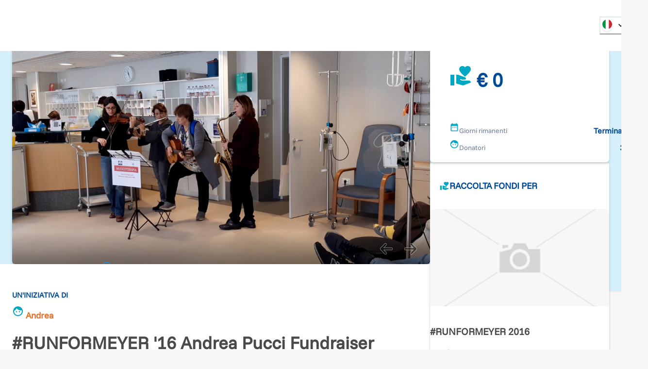

--- FILE ---
content_type: text/html; charset=utf-8
request_url: https://www.retedeldono.it/it/iniziative/fondazione-dellospedale-pediatrico-meyer-onlus/andrea.pucci/runformeyer-16-andrea-pucci?page=0%2C4
body_size: 37575
content:
<!DOCTYPE html><html lang="it"><head><meta charSet="utf-8"/><link rel="canonical" href="https://www.retedeldono.it/iniziative/fondazione-dellospedale-pediatrico-meyer-onlus/andrea.pucci/runformeyer-16-andrea-pucci"/><title>#RUNFORMEYER &#x27;16 Andrea Pucci Fundraiser | Rete del Dono</title><meta name="description" content="Fare sport &amp;egrave; una delle cose migliori si possa fare nella vita,farlo nella corsa podistica pi&amp;ugrave; bella della tua citt&amp;agrave; lo &amp;egrave; ancora di pi&amp;ugrave;,..."/><meta name="abstract" content="Fare sport &amp;egrave; una delle cose migliori si possa fare nella vita,farlo nella corsa podistica pi&amp;ugrave; bella della tua citt&amp;agrave; lo &amp;egrave; ancora di pi&amp;ugrave;,..."/><meta name="keywords" content="#RUNFORMEYER &#x27;16 Andrea Pucci Fundraiser"/><meta name="rating" content="general"/><meta name="referrer" content="origin"/><meta name="generator" content="Drupal 9 (https://www.drupal.org)"/><meta name="viewport" content="width=device-width, height=device-height, initial-scale=1.0"/><meta http-equiv="Content-Type" content="text/html; charset=utf-8"/><meta property="fb:app_id" content="816607368948106"/><meta property="fb:page_id" content="159798237413641"/><meta property="app-retedeldono:goal" content="1000.00"/><meta property="app-retedeldono:raised" content="1015.00"/><meta property="og:site_name" content="Rete del Dono"/><meta property="og:locale" content="it_IT"/><meta property="og:locale:alternate" content="en_EN"/><meta property="og:title" content="#RUNFORMEYER &#x27;16 Andrea Pucci Fundraiser | Rete del Dono"/><meta property="og:type" content="article"/><meta property="og:url" content="https://www.retedeldono.it/iniziative/fondazione-dellospedale-pediatrico-meyer-onlus/andrea.pucci/runformeyer-16-andrea-pucci"/><meta property="og:description" content="Fare sport &amp;egrave; una delle cose migliori si possa fare nella vita,farlo nella corsa podistica pi&amp;ugrave; bella della tua citt&amp;agrave; lo &amp;egrave; ancora di pi&amp;ugrave;,..."/><meta property="article:published_time" content="NaN"/><meta property="article:description" content="Rete del Dono"/><meta property="article:section" content="iniziativa"/><meta property="article:tag" content="iniziativa"/><meta property="article:tag" content="Social Media"/><meta property="article:tag" content="Rete del Dono"/><meta property="og:image" content="/api/proxy/sites/default/files/images/galleria-progetto/Immagine%202020-10-20%20212145.png"/><meta property="og:image:width" content="1400"/><meta property="og:image:height" content="646"/><meta property="twitter:card" content="product"/><meta property="twitter:data1" content="€ 1000"/><meta property="twitter:label1" content="Obiettivo"/><meta property="twitter:data2" content="€ 1015"/><meta property="twitter:label2" content="Raccolto"/><meta property="twitter:site" content="@Retedeldono"/><meta property="twitter:title" content="#RUNFORMEYER &#x27;16 Andrea Pucci Fundraiser | Rete del Dono"/><meta property="twitter:description" content="Fare sport &amp;egrave; una delle cose migliori si possa fare nella vita,farlo nella corsa podistica pi&amp;ugrave; bella della tua citt&amp;agrave; lo &amp;egrave; ancora di pi&amp;ugrave;,..."/><meta property="twitter:image" content="/api/proxy/sites/default/files/images/galleria-progetto/Immagine%202020-10-20%20212145.png"/><meta property="twitter:image:src" content="/api/proxy/sites/default/files/images/galleria-progetto/Immagine%202020-10-20%20212145.png"/><meta name="next-head-count" content="41"/><link rel="preload" href="/_next/static/media/8ca5ab25b318d1bb.p.ttf" as="font" type="font/ttf" crossorigin="anonymous" data-next-font=""/><link rel="preload" href="/_next/static/media/630c17af355fa44e.p.woff2" as="font" type="font/woff2" crossorigin="anonymous" data-next-font=""/><link rel="preload" href="/_next/static/css/6b97eb7febc8feaa.css" as="style"/><link rel="stylesheet" href="/_next/static/css/6b97eb7febc8feaa.css" data-n-g=""/><link rel="preload" href="/_next/static/css/7437baf95f50370d.css" as="style"/><link rel="stylesheet" href="/_next/static/css/7437baf95f50370d.css" data-n-p=""/><noscript data-n-css=""></noscript><script defer="" nomodule="" src="/_next/static/chunks/polyfills-42372ed130431b0a.js"></script><script src="/_next/static/chunks/webpack-e3d2692a67d2cc22.js" defer=""></script><script src="/_next/static/chunks/framework-1bf0c3db24ac1571.js" defer=""></script><script src="/_next/static/chunks/main-c3be815197b07592.js" defer=""></script><script src="/_next/static/chunks/pages/_app-262ea4f2275ec026.js" defer=""></script><script src="/_next/static/chunks/e95eaeb1-6dd9e6e8c35d021e.js" defer=""></script><script src="/_next/static/chunks/31b77e5a-3cfbb71ab89e9506.js" defer=""></script><script src="/_next/static/chunks/63994c09-bda27107d7dc5d1e.js" defer=""></script><script src="/_next/static/chunks/490d0b9b-29c560c83573e4d6.js" defer=""></script><script src="/_next/static/chunks/2f83f2bf-4bfade274c152cda.js" defer=""></script><script src="/_next/static/chunks/021ce0b9-c0edd24f41e7b76a.js" defer=""></script><script src="/_next/static/chunks/86f5f5c0-ff3f593c045d2a94.js" defer=""></script><script src="/_next/static/chunks/a451dfa8-2b38c6a8de9d6c78.js" defer=""></script><script src="/_next/static/chunks/cc637792-0c2cce40a70ce3e4.js" defer=""></script><script src="/_next/static/chunks/18d087c0-4aae81bfb1b5719b.js" defer=""></script><script src="/_next/static/chunks/931c51b9-32dc47d17b56d340.js" defer=""></script><script src="/_next/static/chunks/8715-526f37f2a2c0ea89.js" defer=""></script><script src="/_next/static/chunks/5646-b91d938293c0fba6.js" defer=""></script><script src="/_next/static/chunks/6223-d7d13fb9a08b2b25.js" defer=""></script><script src="/_next/static/chunks/5977-94a5f28b450502fc.js" defer=""></script><script src="/_next/static/chunks/722-b845f9961043d79f.js" defer=""></script><script src="/_next/static/chunks/5010-fc7a7db17104b48b.js" defer=""></script><script src="/_next/static/chunks/594-4eec905206ac74f6.js" defer=""></script><script src="/_next/static/chunks/4327-fb0cb80837cee03d.js" defer=""></script><script src="/_next/static/chunks/6888-27741030387e2eaa.js" defer=""></script><script src="/_next/static/chunks/3874-9315de270b3e5770.js" defer=""></script><script src="/_next/static/chunks/718-3ee5763d5e40cf99.js" defer=""></script><script src="/_next/static/chunks/9596-31ecd8c1b5f08a55.js" defer=""></script><script src="/_next/static/chunks/9121-53ba5fdf6662200e.js" defer=""></script><script src="/_next/static/chunks/3180-72083e379685682e.js" defer=""></script><script src="/_next/static/chunks/5273-8379b276408f7a87.js" defer=""></script><script src="/_next/static/chunks/pages/iniziative/%5B...slug%5D-cdb789ecd407eed0.js" defer=""></script><script src="/_next/static/zm_sJhNgLqDi1ls77MIgA/_buildManifest.js" defer=""></script><script src="/_next/static/zm_sJhNgLqDi1ls77MIgA/_ssgManifest.js" defer=""></script><style id="__jsx-2517456213">:root{--font-funnel-sans:'__funnelSans_5f6218'}</style></head><body><script id="chakra-script">!(function(){try{var a=function(c){var v="(prefers-color-scheme: dark)",h=window.matchMedia(v).matches?"dark":"light",r=c==="system"?h:c,o=document.documentElement,s=document.body,l="chakra-ui-light",d="chakra-ui-dark",i=r==="dark";return s.classList.add(i?d:l),s.classList.remove(i?l:d),o.style.colorScheme=r,o.dataset.theme=r,r},n=a,m="light",e="chakra-ui-color-mode",t=localStorage.getItem(e);t?a(t):localStorage.setItem(e,a(m))}catch(a){}})();</script><div id="__next"><style data-emotion="css-global 1se7kp8">:host,:root,[data-theme]{--chakra-ring-inset:var(--chakra-empty,/*!*/ /*!*/);--chakra-ring-offset-width:0px;--chakra-ring-offset-color:#fff;--chakra-ring-color:rgba(66, 153, 225, 0.6);--chakra-ring-offset-shadow:0 0 #0000;--chakra-ring-shadow:0 0 #0000;--chakra-space-x-reverse:0;--chakra-space-y-reverse:0;--chakra-colors-transparent:transparent;--chakra-colors-current:currentColor;--chakra-colors-black-default:#151515;--chakra-colors-white:#FFFFFF;--chakra-colors-whiteAlpha-50:rgba(255, 255, 255, 0.04);--chakra-colors-whiteAlpha-100:rgba(255, 255, 255, 0.06);--chakra-colors-whiteAlpha-200:rgba(255, 255, 255, 0.08);--chakra-colors-whiteAlpha-300:rgba(255, 255, 255, 0.16);--chakra-colors-whiteAlpha-400:rgba(255, 255, 255, 0.24);--chakra-colors-whiteAlpha-500:rgba(255, 255, 255, 0.36);--chakra-colors-whiteAlpha-600:rgba(255, 255, 255, 0.48);--chakra-colors-whiteAlpha-700:rgba(255, 255, 255, 0.64);--chakra-colors-whiteAlpha-800:rgba(255, 255, 255, 0.80);--chakra-colors-whiteAlpha-900:rgba(255, 255, 255, 0.92);--chakra-colors-blackAlpha-50:rgba(0, 0, 0, 0.04);--chakra-colors-blackAlpha-100:rgba(0, 0, 0, 0.06);--chakra-colors-blackAlpha-200:rgba(0, 0, 0, 0.08);--chakra-colors-blackAlpha-300:rgba(0, 0, 0, 0.16);--chakra-colors-blackAlpha-400:rgba(0, 0, 0, 0.24);--chakra-colors-blackAlpha-500:rgba(0, 0, 0, 0.36);--chakra-colors-blackAlpha-600:rgba(0, 0, 0, 0.48);--chakra-colors-blackAlpha-700:rgba(0, 0, 0, 0.64);--chakra-colors-blackAlpha-800:rgba(0, 0, 0, 0.80);--chakra-colors-blackAlpha-900:rgba(0, 0, 0, 0.92);--chakra-colors-gray-50:#F7FAFC;--chakra-colors-gray-100:#EDF2F7;--chakra-colors-gray-200:#E2E8F0;--chakra-colors-gray-300:#CBD5E0;--chakra-colors-gray-400:#A0AEC0;--chakra-colors-gray-500:#718096;--chakra-colors-gray-600:#4A5568;--chakra-colors-gray-700:#2D3748;--chakra-colors-gray-800:#1A202C;--chakra-colors-gray-900:#171923;--chakra-colors-gray-default:#919191;--chakra-colors-red-50:#FFF5F5;--chakra-colors-red-100:#FED7D7;--chakra-colors-red-200:#FEB2B2;--chakra-colors-red-300:#FC8181;--chakra-colors-red-400:#F56565;--chakra-colors-red-500:#E53E3E;--chakra-colors-red-600:#C53030;--chakra-colors-red-700:#9B2C2C;--chakra-colors-red-800:#822727;--chakra-colors-red-900:#63171B;--chakra-colors-orange-50:#fdf2e0;--chakra-colors-orange-100:#fbdfb3;--chakra-colors-orange-200:#f8c980;--chakra-colors-orange-300:#f5b34d;--chakra-colors-orange-400:#f3a326;--chakra-colors-orange-500:#E97026;--chakra-colors-orange-600:#ef8b00;--chakra-colors-orange-700:#ed8000;--chakra-colors-orange-800:#eb7600;--chakra-colors-orange-900:#e76400;--chakra-colors-yellow-50:#FFFFF0;--chakra-colors-yellow-100:#FEFCBF;--chakra-colors-yellow-200:#FAF089;--chakra-colors-yellow-300:#F6E05E;--chakra-colors-yellow-400:#ECC94B;--chakra-colors-yellow-500:#D69E2E;--chakra-colors-yellow-600:#B7791F;--chakra-colors-yellow-700:#975A16;--chakra-colors-yellow-800:#744210;--chakra-colors-yellow-900:#5F370E;--chakra-colors-green-50:#F0FFF4;--chakra-colors-green-100:#C6F6D5;--chakra-colors-green-200:#9AE6B4;--chakra-colors-green-300:#68D391;--chakra-colors-green-400:#48BB78;--chakra-colors-green-500:#38A169;--chakra-colors-green-600:#2F855A;--chakra-colors-green-700:#276749;--chakra-colors-green-800:#22543D;--chakra-colors-green-900:#1C4532;--chakra-colors-teal-50:#E6FFFA;--chakra-colors-teal-100:#B2F5EA;--chakra-colors-teal-200:#81E6D9;--chakra-colors-teal-300:#4FD1C5;--chakra-colors-teal-400:#38B2AC;--chakra-colors-teal-500:#319795;--chakra-colors-teal-600:#2C7A7B;--chakra-colors-teal-700:#285E61;--chakra-colors-teal-800:#234E52;--chakra-colors-teal-900:#1D4044;--chakra-colors-blue-50:#e0e9f2;--chakra-colors-blue-100:#b3c8e0;--chakra-colors-blue-200:#80a4cb;--chakra-colors-blue-300:#4d80b6;--chakra-colors-blue-400:#2664a6;--chakra-colors-blue-500:#004996;--chakra-colors-blue-600:#00428e;--chakra-colors-blue-700:#003983;--chakra-colors-blue-800:#003179;--chakra-colors-blue-900:#002168;--chakra-colors-cyan-50:#EDFDFD;--chakra-colors-cyan-100:#C4F1F9;--chakra-colors-cyan-200:#9DECF9;--chakra-colors-cyan-300:#76E4F7;--chakra-colors-cyan-400:#0BC5EA;--chakra-colors-cyan-500:#00B5D8;--chakra-colors-cyan-600:#00A3C4;--chakra-colors-cyan-700:#0987A0;--chakra-colors-cyan-800:#086F83;--chakra-colors-cyan-900:#065666;--chakra-colors-purple-50:#FAF5FF;--chakra-colors-purple-100:#E9D8FD;--chakra-colors-purple-200:#D6BCFA;--chakra-colors-purple-300:#B794F4;--chakra-colors-purple-400:#9F7AEA;--chakra-colors-purple-500:#805AD5;--chakra-colors-purple-600:#6B46C1;--chakra-colors-purple-700:#553C9A;--chakra-colors-purple-800:#44337A;--chakra-colors-purple-900:#322659;--chakra-colors-pink-50:#FFF5F7;--chakra-colors-pink-100:#FED7E2;--chakra-colors-pink-200:#FBB6CE;--chakra-colors-pink-300:#F687B3;--chakra-colors-pink-400:#ED64A6;--chakra-colors-pink-500:#D53F8C;--chakra-colors-pink-600:#B83280;--chakra-colors-pink-700:#97266D;--chakra-colors-pink-800:#702459;--chakra-colors-pink-900:#521B41;--chakra-colors-linkedin-50:#E8F4F9;--chakra-colors-linkedin-100:#CFEDFB;--chakra-colors-linkedin-200:#9BDAF3;--chakra-colors-linkedin-300:#68C7EC;--chakra-colors-linkedin-400:#34B3E4;--chakra-colors-linkedin-500:#00A0DC;--chakra-colors-linkedin-600:#008CC9;--chakra-colors-linkedin-700:#0077B5;--chakra-colors-linkedin-800:#005E93;--chakra-colors-linkedin-900:#004471;--chakra-colors-facebook-50:#E8F4F9;--chakra-colors-facebook-100:#D9DEE9;--chakra-colors-facebook-200:#B7C2DA;--chakra-colors-facebook-300:#6482C0;--chakra-colors-facebook-400:#4267B2;--chakra-colors-facebook-500:#385898;--chakra-colors-facebook-600:#314E89;--chakra-colors-facebook-700:#29487D;--chakra-colors-facebook-800:#223B67;--chakra-colors-facebook-900:#1E355B;--chakra-colors-messenger-50:#D0E6FF;--chakra-colors-messenger-100:#B9DAFF;--chakra-colors-messenger-200:#A2CDFF;--chakra-colors-messenger-300:#7AB8FF;--chakra-colors-messenger-400:#2E90FF;--chakra-colors-messenger-500:#0078FF;--chakra-colors-messenger-600:#0063D1;--chakra-colors-messenger-700:#0052AC;--chakra-colors-messenger-800:#003C7E;--chakra-colors-messenger-900:#002C5C;--chakra-colors-whatsapp-50:#dffeec;--chakra-colors-whatsapp-100:#b9f5d0;--chakra-colors-whatsapp-200:#90edb3;--chakra-colors-whatsapp-300:#65e495;--chakra-colors-whatsapp-400:#3cdd78;--chakra-colors-whatsapp-500:#22c35e;--chakra-colors-whatsapp-600:#179848;--chakra-colors-whatsapp-700:#0c6c33;--chakra-colors-whatsapp-800:#01421c;--chakra-colors-whatsapp-900:#001803;--chakra-colors-twitter-50:#E5F4FD;--chakra-colors-twitter-100:#C8E9FB;--chakra-colors-twitter-200:#A8DCFA;--chakra-colors-twitter-300:#83CDF7;--chakra-colors-twitter-400:#57BBF5;--chakra-colors-twitter-500:#1DA1F2;--chakra-colors-twitter-600:#1A94DA;--chakra-colors-twitter-700:#1681BF;--chakra-colors-twitter-800:#136B9E;--chakra-colors-twitter-900:#0D4D71;--chakra-colors-telegram-50:#E3F2F9;--chakra-colors-telegram-100:#C5E4F3;--chakra-colors-telegram-200:#A2D4EC;--chakra-colors-telegram-300:#7AC1E4;--chakra-colors-telegram-400:#47A9DA;--chakra-colors-telegram-500:#0088CC;--chakra-colors-telegram-600:#007AB8;--chakra-colors-telegram-700:#006BA1;--chakra-colors-telegram-800:#005885;--chakra-colors-telegram-900:#003F5E;--chakra-colors-bg-default:#f6f6f6;--chakra-colors-bg-_dark:#ececec;--chakra-colors-inputBg-default:#292929;--chakra-colors-primary-default:brand.500;--chakra-colors-textColor-default:#4a4a4a;--chakra-colors-brandOrange-default:orange.500;--chakra-colors-rddCreme-default:#EBEEF2;--chakra-colors-brand-50:#D5F0FB;--chakra-colors-brand-100:#CBFEFA;--chakra-colors-brand-200:#98FDFD;--chakra-colors-brand-300:#64F0FB;--chakra-colors-brand-400:#3DDCF7;--chakra-colors-brand-500:#00a8c4;--chakra-colors-brand-600:#0093D0;--chakra-colors-brand-700:#006EAE;--chakra-colors-brand-800:#004E8C;--chakra-colors-brand-900:#003874;--chakra-colors-blackGradient-0:rgba(0, 0, 0, 0);--chakra-colors-blackGradient-10:rgba(0, 0, 0, 0.1);--chakra-colors-blackGradient-20:rgba(0, 0, 0, 0.2);--chakra-colors-blackGradient-30:rgba(0, 0, 0, 0.3);--chakra-colors-blackGradient-40:rgba(0, 0, 0, 0.4);--chakra-colors-blackGradient-50:rgba(0, 0, 0, 0.5);--chakra-colors-blackGradient-60:rgba(0, 0, 0, 0.6);--chakra-colors-blackGradient-70:rgba(0, 0, 0, 0.7);--chakra-colors-blackGradient-80:rgba(0, 0, 0, 0.8);--chakra-colors-blackGradient-90:rgba(0, 0, 0, 0.9);--chakra-colors-blackGradient-100:rgba(0, 0, 0, 1);--chakra-colors-whiteGradient-0:rgba(255, 255, 255, 0);--chakra-colors-whiteGradient-10:rgba(255, 255, 255, 0.1);--chakra-colors-whiteGradient-20:rgba(255, 255, 255, 0.2);--chakra-colors-whiteGradient-30:rgba(255, 255, 255, 0.3);--chakra-colors-whiteGradient-40:rgba(255, 255, 255, 0.4);--chakra-colors-whiteGradient-50:rgba(255, 255, 255, 0.5);--chakra-colors-whiteGradient-60:rgba(255, 255, 255, 0.6);--chakra-colors-whiteGradient-70:rgba(255, 255, 255, 0.7);--chakra-colors-whiteGradient-80:rgba(255, 255, 255, 0.8);--chakra-colors-whiteGradient-90:rgba(255, 255, 255, 0.9);--chakra-colors-whiteGradient-100:rgba(255, 255, 255, 1);--chakra-borders-none:0;--chakra-borders-1px:1px solid;--chakra-borders-2px:2px solid;--chakra-borders-4px:4px solid;--chakra-borders-8px:8px solid;--chakra-fonts-heading:var(--font-funnel-sans);--chakra-fonts-body:var(--font-funnel-sans);--chakra-fonts-mono:SFMono-Regular,Menlo,Monaco,Consolas,"Liberation Mono","Courier New",monospace;--chakra-fontSizes-3xs:0.45rem;--chakra-fontSizes-2xs:0.625rem;--chakra-fontSizes-xs:0.75rem;--chakra-fontSizes-sm:0.875rem;--chakra-fontSizes-md:1rem;--chakra-fontSizes-lg:1.125rem;--chakra-fontSizes-xl:1.25rem;--chakra-fontSizes-2xl:1.5rem;--chakra-fontSizes-3xl:1.875rem;--chakra-fontSizes-4xl:2.25rem;--chakra-fontSizes-5xl:3rem;--chakra-fontSizes-6xl:3.75rem;--chakra-fontSizes-7xl:4.5rem;--chakra-fontSizes-8xl:6rem;--chakra-fontSizes-9xl:8rem;--chakra-fontWeights-hairline:100;--chakra-fontWeights-thin:300;--chakra-fontWeights-light:200;--chakra-fontWeights-normal:400;--chakra-fontWeights-medium:500;--chakra-fontWeights-semibold:600;--chakra-fontWeights-bold:700;--chakra-fontWeights-extrabold:800;--chakra-fontWeights-black:900;--chakra-letterSpacings-tighter:-0.05em;--chakra-letterSpacings-tight:-0.025em;--chakra-letterSpacings-normal:0;--chakra-letterSpacings-wide:0.025em;--chakra-letterSpacings-wider:0.05em;--chakra-letterSpacings-widest:0.1em;--chakra-lineHeights-3:.75rem;--chakra-lineHeights-4:1rem;--chakra-lineHeights-5:1.25rem;--chakra-lineHeights-6:1.5rem;--chakra-lineHeights-7:1.75rem;--chakra-lineHeights-8:2rem;--chakra-lineHeights-9:2.25rem;--chakra-lineHeights-10:2.5rem;--chakra-lineHeights-normal:normal;--chakra-lineHeights-none:1;--chakra-lineHeights-shorter:1.25;--chakra-lineHeights-short:1.375;--chakra-lineHeights-base:1.5;--chakra-lineHeights-tall:1.625;--chakra-lineHeights-taller:2;--chakra-radii-none:0;--chakra-radii-sm:0.125rem;--chakra-radii-base:0.25rem;--chakra-radii-md:0.375rem;--chakra-radii-lg:0.5rem;--chakra-radii-xl:0.75rem;--chakra-radii-2xl:1rem;--chakra-radii-3xl:1.5rem;--chakra-radii-full:9999px;--chakra-space-1:0.25rem;--chakra-space-2:0.5rem;--chakra-space-3:0.75rem;--chakra-space-4:1rem;--chakra-space-5:1.25rem;--chakra-space-6:1.5rem;--chakra-space-7:1.75rem;--chakra-space-8:2rem;--chakra-space-9:2.25rem;--chakra-space-10:2.5rem;--chakra-space-12:3rem;--chakra-space-14:3.5rem;--chakra-space-16:4rem;--chakra-space-20:5rem;--chakra-space-24:6rem;--chakra-space-28:7rem;--chakra-space-32:8rem;--chakra-space-36:9rem;--chakra-space-40:10rem;--chakra-space-44:11rem;--chakra-space-48:12rem;--chakra-space-52:13rem;--chakra-space-56:14rem;--chakra-space-60:15rem;--chakra-space-64:16rem;--chakra-space-72:18rem;--chakra-space-80:20rem;--chakra-space-96:24rem;--chakra-space-px:1px;--chakra-space-0-5:0.125rem;--chakra-space-1-5:0.375rem;--chakra-space-2-5:0.625rem;--chakra-space-3-5:0.875rem;--chakra-shadows-xs:0 0 0 1px rgba(0, 0, 0, 0.05);--chakra-shadows-sm:0 1px 2px 0 rgba(0, 0, 0, 0.05);--chakra-shadows-base:0 1px 3px 0 rgba(0, 0, 0, 0.1),0 1px 2px 0 rgba(0, 0, 0, 0.06);--chakra-shadows-md:0px 3px 4px 0px rgba(0,0,0,0.2);--chakra-shadows-lg:0 10px 15px -3px rgba(0, 0, 0, 0.1),0 4px 6px -2px rgba(0, 0, 0, 0.05);--chakra-shadows-xl:0 20px 25px -5px rgba(0, 0, 0, 0.1),0 10px 10px -5px rgba(0, 0, 0, 0.04);--chakra-shadows-2xl:0 25px 50px -12px rgba(0, 0, 0, 0.25);--chakra-shadows-outline:0 0 0 3px rgba(66, 153, 225, 0.6);--chakra-shadows-inner:inset 0 2px 4px 0 rgba(0,0,0,0.06);--chakra-shadows-none:none;--chakra-shadows-dark-lg:rgba(0, 0, 0, 0.1) 0px 0px 0px 1px,rgba(0, 0, 0, 0.2) 0px 5px 10px,rgba(0, 0, 0, 0.4) 0px 15px 40px;--chakra-sizes-1:0.25rem;--chakra-sizes-2:0.5rem;--chakra-sizes-3:0.75rem;--chakra-sizes-4:1rem;--chakra-sizes-5:1.25rem;--chakra-sizes-6:1.5rem;--chakra-sizes-7:1.75rem;--chakra-sizes-8:2rem;--chakra-sizes-9:2.25rem;--chakra-sizes-10:2.5rem;--chakra-sizes-12:3rem;--chakra-sizes-14:3.5rem;--chakra-sizes-16:4rem;--chakra-sizes-20:5rem;--chakra-sizes-24:6rem;--chakra-sizes-28:7rem;--chakra-sizes-32:8rem;--chakra-sizes-36:9rem;--chakra-sizes-40:10rem;--chakra-sizes-44:11rem;--chakra-sizes-48:12rem;--chakra-sizes-52:13rem;--chakra-sizes-56:14rem;--chakra-sizes-60:15rem;--chakra-sizes-64:16rem;--chakra-sizes-72:18rem;--chakra-sizes-80:20rem;--chakra-sizes-96:24rem;--chakra-sizes-px:1px;--chakra-sizes-0-5:0.125rem;--chakra-sizes-1-5:0.375rem;--chakra-sizes-2-5:0.625rem;--chakra-sizes-3-5:0.875rem;--chakra-sizes-max:max-content;--chakra-sizes-min:min-content;--chakra-sizes-full:100%;--chakra-sizes-3xs:14rem;--chakra-sizes-2xs:16rem;--chakra-sizes-xs:20rem;--chakra-sizes-sm:24rem;--chakra-sizes-md:28rem;--chakra-sizes-lg:32rem;--chakra-sizes-xl:36rem;--chakra-sizes-2xl:42rem;--chakra-sizes-3xl:48rem;--chakra-sizes-4xl:56rem;--chakra-sizes-5xl:64rem;--chakra-sizes-6xl:72rem;--chakra-sizes-7xl:80rem;--chakra-sizes-8xl:90rem;--chakra-sizes-prose:60ch;--chakra-sizes-container-sm:540px;--chakra-sizes-container-md:720px;--chakra-sizes-container-lg:992px;--chakra-sizes-container-xl:1230px;--chakra-sizes-container-2xl:1536px;--chakra-sizes-container-3xl:1635px;--chakra-sizes-container-full:full;--chakra-zIndices-hide:-1;--chakra-zIndices-auto:auto;--chakra-zIndices-base:0;--chakra-zIndices-docked:10;--chakra-zIndices-dropdown:1000;--chakra-zIndices-sticky:1100;--chakra-zIndices-banner:1200;--chakra-zIndices-overlay:1300;--chakra-zIndices-modal:1400;--chakra-zIndices-popover:1500;--chakra-zIndices-skipLink:1600;--chakra-zIndices-toast:1700;--chakra-zIndices-tooltip:1800;--chakra-transition-property-common:background-color,border-color,color,fill,stroke,opacity,box-shadow,transform;--chakra-transition-property-colors:background-color,border-color,color,fill,stroke;--chakra-transition-property-dimensions:width,height;--chakra-transition-property-position:left,right,top,bottom;--chakra-transition-property-background:background-color,background-image,background-position;--chakra-transition-easing-ease-in:cubic-bezier(0.4, 0, 1, 1);--chakra-transition-easing-ease-out:cubic-bezier(0, 0, 0.2, 1);--chakra-transition-easing-ease-in-out:cubic-bezier(0.4, 0, 0.2, 1);--chakra-transition-duration-ultra-fast:50ms;--chakra-transition-duration-faster:100ms;--chakra-transition-duration-fast:150ms;--chakra-transition-duration-normal:200ms;--chakra-transition-duration-slow:300ms;--chakra-transition-duration-slower:400ms;--chakra-transition-duration-ultra-slow:500ms;--chakra-blur-none:0;--chakra-blur-sm:4px;--chakra-blur-base:8px;--chakra-blur-md:12px;--chakra-blur-lg:16px;--chakra-blur-xl:24px;--chakra-blur-2xl:40px;--chakra-blur-3xl:64px;--chakra-breakpoints-base:0em;--chakra-breakpoints-sm:30em;--chakra-breakpoints-md:48em;--chakra-breakpoints-lg:62em;--chakra-breakpoints-xl:80em;--chakra-breakpoints-2xl:96em;--chakra-colors-bg:#f6f6f6;--chakra-colors-inputBg:#292929;--chakra-colors-black:#151515;--chakra-colors-primary:var(--chakra-colors-brand-500);--chakra-colors-textColor:#4a4a4a;--chakra-colors-brandOrange:var(--chakra-colors-orange-500);--chakra-colors-gray:#919191;--chakra-colors-rddCreme:#EBEEF2;}.chakra-ui-light :host:not([data-theme]),.chakra-ui-light :root:not([data-theme]),.chakra-ui-light [data-theme]:not([data-theme]),[data-theme=light] :host:not([data-theme]),[data-theme=light] :root:not([data-theme]),[data-theme=light] [data-theme]:not([data-theme]),:host[data-theme=light],:root[data-theme=light],[data-theme][data-theme=light]{--chakra-colors-chakra-body-text:var(--chakra-colors-gray-800);--chakra-colors-chakra-body-bg:var(--chakra-colors-white);--chakra-colors-chakra-border-color:var(--chakra-colors-gray-200);--chakra-colors-chakra-inverse-text:var(--chakra-colors-white);--chakra-colors-chakra-subtle-bg:var(--chakra-colors-gray-100);--chakra-colors-chakra-subtle-text:var(--chakra-colors-gray-600);--chakra-colors-chakra-placeholder-color:var(--chakra-colors-gray-500);}.chakra-ui-dark :host:not([data-theme]),.chakra-ui-dark :root:not([data-theme]),.chakra-ui-dark [data-theme]:not([data-theme]),[data-theme=dark] :host:not([data-theme]),[data-theme=dark] :root:not([data-theme]),[data-theme=dark] [data-theme]:not([data-theme]),:host[data-theme=dark],:root[data-theme=dark],[data-theme][data-theme=dark]{--chakra-colors-chakra-body-text:var(--chakra-colors-whiteAlpha-900);--chakra-colors-chakra-body-bg:var(--chakra-colors-gray-800);--chakra-colors-chakra-border-color:var(--chakra-colors-whiteAlpha-300);--chakra-colors-chakra-inverse-text:var(--chakra-colors-gray-800);--chakra-colors-chakra-subtle-bg:var(--chakra-colors-gray-700);--chakra-colors-chakra-subtle-text:var(--chakra-colors-gray-400);--chakra-colors-chakra-placeholder-color:var(--chakra-colors-whiteAlpha-400);--chakra-colors-bg:#ececec;}</style><style data-emotion="css-global fubdgu">html{line-height:1.5;-webkit-text-size-adjust:100%;font-family:system-ui,sans-serif;-webkit-font-smoothing:antialiased;text-rendering:optimizeLegibility;-moz-osx-font-smoothing:grayscale;touch-action:manipulation;}body{position:relative;min-height:100%;margin:0;font-feature-settings:"kern";}:where(*, *::before, *::after){border-width:0;border-style:solid;box-sizing:border-box;word-wrap:break-word;}main{display:block;}hr{border-top-width:1px;box-sizing:content-box;height:0;overflow:visible;}:where(pre, code, kbd,samp){font-family:SFMono-Regular,Menlo,Monaco,Consolas,monospace;font-size:1em;}a{background-color:transparent;color:inherit;-webkit-text-decoration:inherit;text-decoration:inherit;}abbr[title]{border-bottom:none;-webkit-text-decoration:underline;text-decoration:underline;-webkit-text-decoration:underline dotted;-webkit-text-decoration:underline dotted;text-decoration:underline dotted;}:where(b, strong){font-weight:bold;}small{font-size:80%;}:where(sub,sup){font-size:75%;line-height:0;position:relative;vertical-align:baseline;}sub{bottom:-0.25em;}sup{top:-0.5em;}img{border-style:none;}:where(button, input, optgroup, select, textarea){font-family:inherit;font-size:100%;line-height:1.15;margin:0;}:where(button, input){overflow:visible;}:where(button, select){text-transform:none;}:where(
          button::-moz-focus-inner,
          [type="button"]::-moz-focus-inner,
          [type="reset"]::-moz-focus-inner,
          [type="submit"]::-moz-focus-inner
        ){border-style:none;padding:0;}fieldset{padding:0.35em 0.75em 0.625em;}legend{box-sizing:border-box;color:inherit;display:table;max-width:100%;padding:0;white-space:normal;}progress{vertical-align:baseline;}textarea{overflow:auto;}:where([type="checkbox"], [type="radio"]){box-sizing:border-box;padding:0;}input[type="number"]::-webkit-inner-spin-button,input[type="number"]::-webkit-outer-spin-button{-webkit-appearance:none!important;}input[type="number"]{-moz-appearance:textfield;}input[type="search"]{-webkit-appearance:textfield;outline-offset:-2px;}input[type="search"]::-webkit-search-decoration{-webkit-appearance:none!important;}::-webkit-file-upload-button{-webkit-appearance:button;font:inherit;}details{display:block;}summary{display:-webkit-box;display:-webkit-list-item;display:-ms-list-itembox;display:list-item;}template{display:none;}[hidden]{display:none!important;}:where(
          blockquote,
          dl,
          dd,
          h1,
          h2,
          h3,
          h4,
          h5,
          h6,
          hr,
          figure,
          p,
          pre
        ){margin:0;}button{background:transparent;padding:0;}fieldset{margin:0;padding:0;}:where(ol, ul){margin:0;padding:0;}textarea{resize:vertical;}:where(button, [role="button"]){cursor:pointer;}button::-moz-focus-inner{border:0!important;}table{border-collapse:collapse;}:where(h1, h2, h3, h4, h5, h6){font-size:inherit;font-weight:inherit;}:where(button, input, optgroup, select, textarea){padding:0;line-height:inherit;color:inherit;}:where(img, svg, video, canvas, audio, iframe, embed, object){display:block;}:where(img, video){max-width:100%;height:auto;}[data-js-focus-visible] :focus:not([data-focus-visible-added]):not(
          [data-focus-visible-disabled]
        ){outline:none;box-shadow:none;}select::-ms-expand{display:none;}:root,:host{--chakra-vh:100vh;}@supports (height: -webkit-fill-available){:root,:host{--chakra-vh:-webkit-fill-available;}}@supports (height: -moz-fill-available){:root,:host{--chakra-vh:-moz-fill-available;}}@supports (height: 100dvh){:root,:host{--chakra-vh:100dvh;}}</style><style data-emotion="css-global 11fxaph">body{font-family:var(--chakra-fonts-body);color:var(--chakra-colors-textColor-default);background:var(--chakra-colors-bg-default);transition-property:background-color;transition-duration:var(--chakra-transition-duration-normal);line-height:var(--chakra-lineHeights-base);fontfamily:body;font-weight:var(--chakra-fontWeights-thin);max-width:100vw;overflow-x:hidden;}body.no-scroll{overflow:hidden;}*::-webkit-input-placeholder{color:var(--chakra-colors-chakra-placeholder-color);}*::-moz-placeholder{color:var(--chakra-colors-chakra-placeholder-color);}*:-ms-input-placeholder{color:var(--chakra-colors-chakra-placeholder-color);}*::placeholder{color:var(--chakra-colors-chakra-placeholder-color);}*,*::before,::after{border-color:var(--chakra-colors-chakra-border-color);}.js-focus-visible :focus:not(.focus-visible){outline:2px solid transparent;outline-offset:2px;}div[data-focus-lock-disabled='disabled'] .chakra-modal__content-container{width:auto!important;}html{scroll-behavior:smooth;}h1,h2,h3,h4,h5,h6{font-weight:var(--chakra-fontWeights-semibold);}p{line-height:1.2;margin-bottom:var(--chakra-space-3);}a{color:var(--chakra-colors-blue-500);}a:hover,a[data-hover]{color:var(--chakra-colors-blue-500);}input{font-weight:var(--chakra-fontWeights-thin);}select{font-weight:var(--chakra-fontWeights-thin);}.img.fixed{max-width:none;}.img.intrinsic{max-width:100%;height:auto;}.img.responsive{width:100%;height:auto;}.ql-editor{font-family:var(--chakra-fonts-body);}.ck.ck-balloon-panel{z-index:99999!important;}</style><main class="jsx-2517456213 __className_5f6218"><img height="0" width="0" style="display:none" src="https://www.facebook.com/tr?id=440144256176676&amp;ev=PageView&amp;noscript=1"/><style data-emotion="css 1t8heio">.css-1t8heio{display:-webkit-box;display:-webkit-flex;display:-ms-flexbox;display:flex;-webkit-flex-direction:column;-ms-flex-direction:column;flex-direction:column;-webkit-box-pack:justify;-webkit-justify-content:space-between;justify-content:space-between;width:var(--chakra-sizes-full);padding-top:80px;position:relative;min-height:100vh;background:var(--chakra-colors-bg-default);}</style><div id="page-layout" class="css-1t8heio"><style data-emotion="css 19wftgx">.css-19wftgx{position:fixed;top:0px;left:0px;right:0px;width:100%;background:var(--chakra-colors-white);z-index:999;box-shadow:var(--chakra-shadows-none);-webkit-padding-start:0px;padding-inline-start:0px;-webkit-padding-end:0px;padding-inline-end:0px;}@media screen and (min-width: 48em){.css-19wftgx{-webkit-padding-start:var(--chakra-space-10);padding-inline-start:var(--chakra-space-10);-webkit-padding-end:var(--chakra-space-10);padding-inline-end:var(--chakra-space-10);}}</style><div class="nav css-19wftgx" style="padding-top:5px;padding-bottom:5px"><style data-emotion="css 2m3lp2">.css-2m3lp2{width:100%;-webkit-margin-start:auto;margin-inline-start:auto;-webkit-margin-end:auto;margin-inline-end:auto;max-width:var(--chakra-sizes-container-xl);-webkit-padding-start:var(--chakra-space-5);padding-inline-start:var(--chakra-space-5);-webkit-padding-end:var(--chakra-space-5);padding-inline-end:var(--chakra-space-5);}@media screen and (min-width: 48em){.css-2m3lp2{-webkit-padding-start:var(--chakra-space-10);padding-inline-start:var(--chakra-space-10);-webkit-padding-end:var(--chakra-space-10);padding-inline-end:var(--chakra-space-10);}}@media screen and (min-width: 80em){.css-2m3lp2{-webkit-padding-start:0px;padding-inline-start:0px;-webkit-padding-end:0px;padding-inline-end:0px;}}</style><div class="chakra-container container css-2m3lp2"><style data-emotion="css 1kpnmg9">.css-1kpnmg9{display:-webkit-box;display:-webkit-flex;display:-ms-flexbox;display:flex;-webkit-align-items:center;-webkit-box-align:center;-ms-flex-align:center;align-items:center;-webkit-box-pack:justify;-webkit-justify-content:space-between;justify-content:space-between;-webkit-flex-direction:row;-ms-flex-direction:row;flex-direction:row;gap:0px;height:auto;width:var(--chakra-sizes-full);}</style><nav class="chakra-stack desktop-nav css-1kpnmg9"><style data-emotion="css mc7nsy">.css-mc7nsy{padding-top:0px;padding-bottom:0px;}@media screen and (min-width: 62em){.css-mc7nsy{padding-top:0.5rem;padding-bottom:0.5rem;}}</style><a class="fancynavbar-brand css-mc7nsy" href="/"><style data-emotion="css 190vabe">.css-190vabe{object-fit:contain;object-position:left center;width:136px;}</style><img class="fancynavbar-brand-img css-190vabe" src="/_next/static/media/logo-white.9601268a.png" alt="Logo Rete del dono" _width="136" style="max-height:73px"/></a><style data-emotion="css 12rc435">.css-12rc435{display:-webkit-box;display:-webkit-flex;display:-ms-flexbox;display:flex;-webkit-flex-direction:row;-ms-flex-direction:row;flex-direction:row;-webkit-align-items:center;-webkit-box-align:center;-ms-flex-align:center;align-items:center;-webkit-box-pack:end;-ms-flex-pack:end;-webkit-justify-content:flex-end;justify-content:flex-end;padding-left:var(--chakra-space-10);margin-bottom:0px;-webkit-flex:1;-ms-flex:1;flex:1;list-style-type:none;}</style><div class="navbar-cont fancynavbar-nav css-12rc435"><style data-emotion="css 70qvj9">.css-70qvj9{display:-webkit-box;display:-webkit-flex;display:-ms-flexbox;display:flex;-webkit-align-items:center;-webkit-box-align:center;-ms-flex-align:center;align-items:center;}</style><style data-emotion="css 1p6hios">.css-1p6hios{list-style-type:none;display:-webkit-box;display:-webkit-flex;display:-ms-flexbox;display:flex;-webkit-align-items:center;-webkit-box-align:center;-ms-flex-align:center;align-items:center;}</style><ul role="list" class="css-1p6hios"><li class="css-0"><style data-emotion="css 1obvsj1">.css-1obvsj1{display:-webkit-inline-box;display:-webkit-inline-flex;display:-ms-inline-flexbox;display:inline-flex;font-size:20px;color:var(--chakra-colors-black);-webkit-transition:all ease-out .25s;transition:all ease-out .25s;position:relative;background:var(--chakra-colors-transparent);font-weight:var(--chakra-fontWeights-semibold);-webkit-padding-start:var(--chakra-space-1);padding-inline-start:var(--chakra-space-1);-webkit-padding-end:var(--chakra-space-1);padding-inline-end:var(--chakra-space-1);padding-top:var(--chakra-space-1);padding-bottom:var(--chakra-space-1);}@media screen and (min-width: 62em){.css-1obvsj1{color:var(--chakra-colors-black);}}.css-1obvsj1:hover,.css-1obvsj1[data-hover]{box-shadow:var(--chakra-shadows-none);-webkit-text-decoration:none;text-decoration:none;opacity:0.8;}.css-1obvsj1:active,.css-1obvsj1[data-active]{background:var(--chakra-colors-transparent);opacity:0.8;}</style><button type="button" class="chakra-button chakra-menu__menu-button css-1obvsj1" id="menu-button-:R5lalb6f5t6H1:" aria-expanded="false" aria-haspopup="menu" aria-controls="menu-list-:R5lalb6f5t6H1:"><style data-emotion="css xl71ch">.css-xl71ch{pointer-events:none;-webkit-flex:1 1 auto;-ms-flex:1 1 auto;flex:1 1 auto;min-width:0px;}</style><span class="css-xl71ch"><style data-emotion="css 9f72tq">.css-9f72tq{border-radius:var(--chakra-radii-full);box-shadow:var(--chakra-shadows-base);}</style><div class="css-9f72tq"><style data-emotion="css 1at1exv">.css-1at1exv{border-radius:var(--chakra-radii-full);}</style><img alt="locale" loading="lazy" width="20" height="20" decoding="async" data-nimg="1" class="img intrinsic css-1at1exv" style="color:transparent;width:20px;height:20px" src="/_next/static/media/it.8ae3c6b0.png"/></div></span><style data-emotion="css 1hzyiq5">.css-1hzyiq5{display:-webkit-inline-box;display:-webkit-inline-flex;display:-ms-inline-flexbox;display:inline-flex;-webkit-align-self:center;-ms-flex-item-align:center;align-self:center;-webkit-flex-shrink:0;-ms-flex-negative:0;flex-shrink:0;-webkit-margin-start:0.5rem;margin-inline-start:0.5rem;}</style><span class="chakra-button__icon css-1hzyiq5"><style data-emotion="css onkibi">.css-onkibi{width:1em;height:1em;display:inline-block;line-height:1em;-webkit-flex-shrink:0;-ms-flex-negative:0;flex-shrink:0;color:currentColor;vertical-align:middle;}</style><svg viewBox="0 0 24 24" focusable="false" class="chakra-icon css-onkibi" aria-hidden="true"><path fill="currentColor" d="M16.59 8.59L12 13.17 7.41 8.59 6 10l6 6 6-6z"></path></svg></span></button><style data-emotion="css r6z5ec">.css-r6z5ec{z-index:1;}</style><div style="visibility:hidden;position:absolute;min-width:max-content;inset:0 auto auto 0" class="css-r6z5ec"><style data-emotion="css krm5oe">.css-krm5oe{outline:2px solid transparent;outline-offset:2px;--menu-bg:#fff;--menu-shadow:var(--chakra-shadows-sm);color:inherit;min-width:auto;padding-top:var(--chakra-space-2);padding-bottom:var(--chakra-space-2);z-index:1;border-width:1px;background:var(--menu-bg);box-shadow:var(--menu-shadow);width:var(--chakra-sizes-full);border-radius:16px;border-top-right-radius:0px;overflow:hidden;}.chakra-ui-dark .css-krm5oe:not([data-theme]),[data-theme=dark] .css-krm5oe:not([data-theme]),.css-krm5oe[data-theme=dark]{--menu-bg:var(--chakra-colors-gray-700);--menu-shadow:var(--chakra-shadows-dark-lg);}@media screen and (min-width: 62em){.css-krm5oe{width:120px;}}</style><div class="chakra-menu__menu-list css-krm5oe" tabindex="-1" role="menu" id="menu-list-:R5lalb6f5t6H1:" aria-orientation="vertical" style="transform-origin:var(--popper-transform-origin);opacity:0;visibility:hidden;transform:scale(0.8) translateZ(0)"><style data-emotion="css 18esm8n">.css-18esm8n{-webkit-text-decoration:none;text-decoration:none;color:inherit;-webkit-user-select:none;-moz-user-select:none;-ms-user-select:none;user-select:none;display:-webkit-box;display:-webkit-flex;display:-ms-flexbox;display:flex;width:100%;-webkit-align-items:center;-webkit-box-align:center;-ms-flex-align:center;align-items:center;text-align:start;-webkit-flex:0 0 auto;-ms-flex:0 0 auto;flex:0 0 auto;outline:2px solid transparent;outline-offset:2px;padding-top:var(--chakra-space-1-5);padding-bottom:var(--chakra-space-1-5);-webkit-padding-start:var(--chakra-space-3);padding-inline-start:var(--chakra-space-3);-webkit-padding-end:var(--chakra-space-3);padding-inline-end:var(--chakra-space-3);transition-property:var(--chakra-transition-property-background);transition-duration:var(--chakra-transition-duration-ultra-fast);transition-timing-function:var(--chakra-transition-easing-ease-in);background:var(--menu-bg);}.css-18esm8n:focus,.css-18esm8n[data-focus]{--menu-bg:var(--chakra-colors-gray-100);}.chakra-ui-dark .css-18esm8n:focus:not([data-theme]),.chakra-ui-dark .css-18esm8n[data-focus]:not([data-theme]),[data-theme=dark] .css-18esm8n:focus:not([data-theme]),[data-theme=dark] .css-18esm8n[data-focus]:not([data-theme]),.css-18esm8n:focus[data-theme=dark],.css-18esm8n[data-focus][data-theme=dark]{--menu-bg:var(--chakra-colors-whiteAlpha-100);}.css-18esm8n:active,.css-18esm8n[data-active]{--menu-bg:var(--chakra-colors-gray-200);}.chakra-ui-dark .css-18esm8n:active:not([data-theme]),.chakra-ui-dark .css-18esm8n[data-active]:not([data-theme]),[data-theme=dark] .css-18esm8n:active:not([data-theme]),[data-theme=dark] .css-18esm8n[data-active]:not([data-theme]),.css-18esm8n:active[data-theme=dark],.css-18esm8n[data-active][data-theme=dark]{--menu-bg:var(--chakra-colors-whiteAlpha-200);}.css-18esm8n[aria-expanded=true],.css-18esm8n[data-expanded]{--menu-bg:var(--chakra-colors-gray-100);}.chakra-ui-dark .css-18esm8n[aria-expanded=true]:not([data-theme]),.chakra-ui-dark .css-18esm8n[data-expanded]:not([data-theme]),[data-theme=dark] .css-18esm8n[aria-expanded=true]:not([data-theme]),[data-theme=dark] .css-18esm8n[data-expanded]:not([data-theme]),.css-18esm8n[aria-expanded=true][data-theme=dark],.css-18esm8n[data-expanded][data-theme=dark]{--menu-bg:var(--chakra-colors-whiteAlpha-100);}.css-18esm8n:disabled,.css-18esm8n[disabled],.css-18esm8n[aria-disabled=true],.css-18esm8n[data-disabled]{opacity:0.4;cursor:not-allowed;}</style><a type="button" id="menu-list-:R5lalb6f5t6H1:-menuitem-:R6ldlalb6f5t6:" role="menuitem" tabindex="0" class="chakra-menu__menuitem css-18esm8n" href="/iniziative/fondazione-dellospedale-pediatrico-meyer-onlus/andrea.pucci/runformeyer-16-andrea-pucci"><style data-emotion="css p0wkar">.css-p0wkar{font-family:var(--font-funnel-sans);color:var(--chakra-colors-black);font-weight:500;-webkit-transition:all ease-out .25s;transition:all ease-out .25s;position:relative;text-transform:capitalize;display:-webkit-box;display:-webkit-flex;display:-ms-flexbox;display:flex;-webkit-align-items:center;-webkit-box-align:center;-ms-flex-align:center;align-items:center;-webkit-box-pack:center;-ms-flex-pack:center;-webkit-justify-content:center;justify-content:center;-webkit-flex-direction:row;-ms-flex-direction:row;flex-direction:row;gap:var(--chakra-space-2);font-size:16px;-webkit-padding-start:0px;padding-inline-start:0px;-webkit-padding-end:0px;padding-inline-end:0px;}@media screen and (min-width: 62em){.css-p0wkar{color:var(--chakra-colors-black);}}.css-p0wkar:hover,.css-p0wkar[data-hover]{box-shadow:var(--chakra-shadows-none);-webkit-text-decoration:none;text-decoration:none;opacity:0.8;color:var(--chakra-colors-black);}@media screen and (min-width: 62em){.css-p0wkar:hover,.css-p0wkar[data-hover]{color:var(--chakra-colors-black);}}.css-p0wkar:active,.css-p0wkar[data-active]{background:var(--chakra-colors-transparent);opacity:0.8;}</style><div class="chakra-stack css-p0wkar"><img alt="Italiano" loading="lazy" width="20" height="20" decoding="async" data-nimg="1" class="img intrinsic css-1at1exv" style="color:transparent;width:20px;height:20px" src="/_next/static/media/it.8ae3c6b0.png"/><style data-emotion="css qqfgvy">.css-qqfgvy{font-size:var(--chakra-fontSizes-md);}</style><span class="css-qqfgvy">Italiano</span></div></a><a type="button" id="menu-list-:R5lalb6f5t6H1:-menuitem-:Raldlalb6f5t6:" role="menuitem" tabindex="0" class="chakra-menu__menuitem css-18esm8n" href="/en/iniziative/fondazione-dellospedale-pediatrico-meyer-onlus/andrea.pucci/runformeyer-16-andrea-pucci"><div class="chakra-stack css-p0wkar"><img alt="English" loading="lazy" width="20" height="20" decoding="async" data-nimg="1" class="img intrinsic css-1at1exv" style="color:transparent;width:20px;height:20px" src="/_next/static/media/en.7cf7b517.png"/><span class="css-qqfgvy">English</span></div></a></div></div></li></ul></div></nav></div></div><style data-emotion="css yb405e">.css-yb405e{position:fixed;z-index:0;top:0px;background:var(--chakra-colors-brand-50);background-repeat:no-repeat;-webkit-background-size:cover;background-size:cover;box-shadow:var(--chakra-shadows-sm);max-height:600px;height:var(--chakra-sizes-full);width:var(--chakra-sizes-full);}</style><div class="background css-yb405e"></div><style data-emotion="css 1tgg6fi">.css-1tgg6fi{width:100%;-webkit-margin-start:auto;margin-inline-start:auto;-webkit-margin-end:auto;margin-inline-end:auto;max-width:var(--chakra-sizes-container-xl);-webkit-padding-start:var(--chakra-space-5);padding-inline-start:var(--chakra-space-5);-webkit-padding-end:var(--chakra-space-5);padding-inline-end:var(--chakra-space-5);margin-bottom:var(--chakra-space-10);}@media screen and (min-width: 48em){.css-1tgg6fi{-webkit-padding-start:var(--chakra-space-10);padding-inline-start:var(--chakra-space-10);-webkit-padding-end:var(--chakra-space-10);padding-inline-end:var(--chakra-space-10);}}@media screen and (min-width: 80em){.css-1tgg6fi{-webkit-padding-start:0px;padding-inline-start:0px;-webkit-padding-end:0px;padding-inline-end:0px;}}</style><div class="chakra-container container css-1tgg6fi"><style data-emotion="css 6lzoz7">.css-6lzoz7{display:-webkit-box;display:-webkit-flex;display:-ms-flexbox;display:flex;-webkit-flex-direction:column;-ms-flex-direction:column;flex-direction:column;gap:var(--chakra-space-3);width:var(--chakra-sizes-full);padding-top:var(--chakra-space-3);}@media screen and (min-width: 62em){.css-6lzoz7{-webkit-flex-direction:row;-ms-flex-direction:row;flex-direction:row;}}</style><div class="chakra-stack css-6lzoz7"><style data-emotion="css 95u6mg">.css-95u6mg{display:-webkit-box;display:-webkit-flex;display:-ms-flexbox;display:flex;-webkit-align-items:center;-webkit-box-align:center;-ms-flex-align:center;align-items:center;-webkit-flex-direction:column;-ms-flex-direction:column;flex-direction:column;gap:var(--chakra-space-3);-webkit-flex:1;-ms-flex:1;flex:1;}</style><div class="chakra-stack iniziativa-content css-95u6mg"><style data-emotion="css pk70rf">.css-pk70rf{border-radius:var(--chakra-radii-md);box-shadow:var(--chakra-shadows-md);background:var(--chakra-colors-white);padding:0px;position:relative;width:var(--chakra-sizes-full);}</style><div class="css-pk70rf"><style data-emotion="css 1c2za90">.css-1c2za90{display:-webkit-box;display:-webkit-flex;display:-ms-flexbox;display:flex;-webkit-align-items:center;-webkit-box-align:center;-ms-flex-align:center;align-items:center;width:var(--chakra-sizes-full);}</style><div class="chakra-swiper-wrapper css-1c2za90"><style data-emotion="css r9lqwc">.css-r9lqwc{-webkit-appearance:none;-moz-appearance:none;-ms-appearance:none;appearance:none;-webkit-align-items:center;-webkit-box-align:center;-ms-flex-align:center;align-items:center;-webkit-box-pack:center;-ms-flex-pack:center;-webkit-justify-content:center;justify-content:center;-webkit-user-select:none;-moz-user-select:none;-ms-user-select:none;user-select:none;white-space:nowrap;vertical-align:middle;outline:2px solid transparent;outline-offset:2px;line-height:1;border-radius:var(--chakra-radii-full);font-weight:var(--chakra-fontWeights-extrabold);transition-property:var(--chakra-transition-property-common);transition-duration:var(--chakra-transition-duration-normal);text-transform:uppercase;box-shadow:var(--chakra-shadows-none);border-style:solid;border-width:3px;height:var(--chakra-sizes-10);min-width:var(--chakra-sizes-10);-webkit-padding-start:20px;padding-inline-start:20px;-webkit-padding-end:20px;padding-inline-end:20px;padding-top:10px;padding-bottom:10px;background:var(--chakra-colors-transparent);variant:ghost;border-color:var(--chakra-colors-transparent);padding:0px;display:none;font-size:1.8rem;position:absolute;bottom:var(--chakra-space-3);right:70px;color:var(--chakra-colors-black);opacity:0.5;z-index:99;}.css-r9lqwc:focus-visible,.css-r9lqwc[data-focus-visible]{box-shadow:var(--chakra-shadows-outline);}.css-r9lqwc:focus:not(:focus-visible){box-shadow:var(--chakra-shadows-none);}.css-r9lqwc:active,.css-r9lqwc[data-active]{background:var(--chakra-colors-transparent);}.css-r9lqwc:disabled,.css-r9lqwc[disabled],.css-r9lqwc[aria-disabled=true],.css-r9lqwc[data-disabled]{cursor:default;opacity:0.3;}@media screen and (min-width: 48em){.css-r9lqwc{display:-webkit-inline-box;display:-webkit-inline-flex;display:-ms-inline-flexbox;display:inline-flex;}}.css-r9lqwc:hover,.css-r9lqwc[data-hover]{opacity:1;color:var(--chakra-colors-orange-500);}.css-r9lqwc svg{stroke:var(--chakra-colors-white);stroke-width:1px;stroke-linejoin:round;paint-order:stroke;}</style><button type="button" class="chakra-button swiper-button--prev css-r9lqwc" aria-label="previous"><style data-emotion="css 13otjrl">.css-13otjrl{width:1em;height:1em;display:inline-block;line-height:1em;-webkit-flex-shrink:0;-ms-flex-negative:0;flex-shrink:0;color:currentColor;}</style><svg stroke="currentColor" fill="currentColor" stroke-width="0" version="1.1" viewBox="0 0 16 16" focusable="false" class="chakra-icon css-13otjrl" aria-hidden="true" height="1em" width="1em" xmlns="http://www.w3.org/2000/svg"><path d="M6.293 13.707l-5-5c-0.391-0.39-0.391-1.024 0-1.414l5-5c0.391-0.391 1.024-0.391 1.414 0s0.391 1.024 0 1.414l-3.293 3.293h9.586c0.552 0 1 0.448 1 1s-0.448 1-1 1h-9.586l3.293 3.293c0.195 0.195 0.293 0.451 0.293 0.707s-0.098 0.512-0.293 0.707c-0.391 0.391-1.024 0.391-1.414 0z"></path></svg></button><style data-emotion="css 19yy93i">.css-19yy93i{max-width:var(--chakra-sizes-full);-webkit-margin-start:0px;margin-inline-start:0px;-webkit-margin-end:0px;margin-inline-end:0px;width:var(--chakra-sizes-full);border-radius:var(--chakra-radii-md);overflow:hidden;}.css-19yy93i:hover,.css-19yy93i[data-hover]{box-shadow:var(--chakra-shadows-sm);}.css-19yy93i .swiper-wrapper{-webkit-align-items:center;-webkit-box-align:center;-ms-flex-align:center;align-items:center;}</style><div class="swiper css-19yy93i"><div class="swiper-wrapper"><div class="swiper-slide"><style data-emotion="css 124efmj">.css-124efmj{background:var(--chakra-colors-blackAlpha-900);}</style><div class="css-124efmj"><style data-emotion="css 60ewyc">.css-60ewyc{position:relative;}.css-60ewyc>*:not(style){overflow:hidden;position:absolute;top:0px;right:0px;bottom:0px;left:0px;display:-webkit-box;display:-webkit-flex;display:-ms-flexbox;display:flex;-webkit-box-pack:center;-ms-flex-pack:center;-webkit-justify-content:center;justify-content:center;-webkit-align-items:center;-webkit-box-align:center;-ms-flex-align:center;align-items:center;width:100%;height:100%;}.css-60ewyc>img,.css-60ewyc>video{object-fit:cover;}.css-60ewyc::before{height:0px;content:"";display:block;padding-bottom:52.532391048292105%;}</style><div class="chakra-aspect-ratio css-60ewyc"><style data-emotion="css 1kdc2ot">.css-1kdc2ot{object-fit:contain;min-height:var(--chakra-sizes-full);}</style><img alt="Trasformare il dolore in musica-Policlinico Univ. Campus Bio-Medico" title="Trasformare il dolore in musica di Policlinico Univ. Campus Bio-Medico" loading="lazy" width="1400" height="646" decoding="async" data-nimg="1" class="img intrinsic swiper-image css-1kdc2ot" style="color:transparent;background-size:cover;background-position:50% 50%;background-repeat:no-repeat;background-image:url(&quot;data:image/svg+xml;charset=utf-8,%3Csvg xmlns=&#x27;http://www.w3.org/2000/svg&#x27; viewBox=&#x27;0 0 1400 646&#x27;%3E%3Cfilter id=&#x27;b&#x27; color-interpolation-filters=&#x27;sRGB&#x27;%3E%3CfeGaussianBlur stdDeviation=&#x27;20&#x27;/%3E%3CfeColorMatrix values=&#x27;1 0 0 0 0 0 1 0 0 0 0 0 1 0 0 0 0 0 100 -1&#x27; result=&#x27;s&#x27;/%3E%3CfeFlood x=&#x27;0&#x27; y=&#x27;0&#x27; width=&#x27;100%25&#x27; height=&#x27;100%25&#x27;/%3E%3CfeComposite operator=&#x27;out&#x27; in=&#x27;s&#x27;/%3E%3CfeComposite in2=&#x27;SourceGraphic&#x27;/%3E%3CfeGaussianBlur stdDeviation=&#x27;20&#x27;/%3E%3C/filter%3E%3Cimage width=&#x27;100%25&#x27; height=&#x27;100%25&#x27; x=&#x27;0&#x27; y=&#x27;0&#x27; preserveAspectRatio=&#x27;none&#x27; style=&#x27;filter: url(%23b);&#x27; href=&#x27;[data-uri]&#x27;/%3E%3C/svg%3E&quot;)" src="/api/proxy/sites/default/files/images/galleria-progetto/Immagine%202020-10-20%20212145.png"/></div></div></div><div class="swiper-slide"><div class="css-124efmj"><div class="chakra-aspect-ratio css-60ewyc"><img alt="Trasformare il dolore in musica-Policlinico Univ. Campus Bio-Medico" title="Trasformare il dolore in musica di Policlinico Univ. Campus Bio-Medico" loading="lazy" width="1917" height="930" decoding="async" data-nimg="1" class="img intrinsic swiper-image css-1kdc2ot" style="color:transparent;background-size:cover;background-position:50% 50%;background-repeat:no-repeat;background-image:url(&quot;data:image/svg+xml;charset=utf-8,%3Csvg xmlns=&#x27;http://www.w3.org/2000/svg&#x27; viewBox=&#x27;0 0 1917 930&#x27;%3E%3Cfilter id=&#x27;b&#x27; color-interpolation-filters=&#x27;sRGB&#x27;%3E%3CfeGaussianBlur stdDeviation=&#x27;20&#x27;/%3E%3CfeColorMatrix values=&#x27;1 0 0 0 0 0 1 0 0 0 0 0 1 0 0 0 0 0 100 -1&#x27; result=&#x27;s&#x27;/%3E%3CfeFlood x=&#x27;0&#x27; y=&#x27;0&#x27; width=&#x27;100%25&#x27; height=&#x27;100%25&#x27;/%3E%3CfeComposite operator=&#x27;out&#x27; in=&#x27;s&#x27;/%3E%3CfeComposite in2=&#x27;SourceGraphic&#x27;/%3E%3CfeGaussianBlur stdDeviation=&#x27;20&#x27;/%3E%3C/filter%3E%3Cimage width=&#x27;100%25&#x27; height=&#x27;100%25&#x27; x=&#x27;0&#x27; y=&#x27;0&#x27; preserveAspectRatio=&#x27;none&#x27; style=&#x27;filter: url(%23b);&#x27; href=&#x27;[data-uri]&#x27;/%3E%3C/svg%3E&quot;)" src="/api/proxy/sites/default/files/images/galleria-progetto/Immagine%202020-10-21%20152736_censored.jpg"/></div></div></div><div class="swiper-slide"><div class="css-124efmj"><div class="chakra-aspect-ratio css-60ewyc"><img alt="Run4 GNAO1 Warriors-Famiglie GNAO1 APS" title="Run4 GNAO1 Warriors di Famiglie GNAO1 APS" loading="lazy" width="1200" height="630" decoding="async" data-nimg="1" class="img intrinsic swiper-image css-1kdc2ot" style="color:transparent;background-size:cover;background-position:50% 50%;background-repeat:no-repeat;background-image:url(&quot;data:image/svg+xml;charset=utf-8,%3Csvg xmlns=&#x27;http://www.w3.org/2000/svg&#x27; viewBox=&#x27;0 0 1200 630&#x27;%3E%3Cfilter id=&#x27;b&#x27; color-interpolation-filters=&#x27;sRGB&#x27;%3E%3CfeGaussianBlur stdDeviation=&#x27;20&#x27;/%3E%3CfeColorMatrix values=&#x27;1 0 0 0 0 0 1 0 0 0 0 0 1 0 0 0 0 0 100 -1&#x27; result=&#x27;s&#x27;/%3E%3CfeFlood x=&#x27;0&#x27; y=&#x27;0&#x27; width=&#x27;100%25&#x27; height=&#x27;100%25&#x27;/%3E%3CfeComposite operator=&#x27;out&#x27; in=&#x27;s&#x27;/%3E%3CfeComposite in2=&#x27;SourceGraphic&#x27;/%3E%3CfeGaussianBlur stdDeviation=&#x27;20&#x27;/%3E%3C/filter%3E%3Cimage width=&#x27;100%25&#x27; height=&#x27;100%25&#x27; x=&#x27;0&#x27; y=&#x27;0&#x27; preserveAspectRatio=&#x27;none&#x27; style=&#x27;filter: url(%23b);&#x27; href=&#x27;[data-uri]&#x27;/%3E%3C/svg%3E&quot;)" src="/api/proxy/sites/default/files/images/galleria-progetto/copertina_interna.jpg"/></div></div></div><div class="swiper-slide"><div class="css-124efmj"><div class="chakra-aspect-ratio css-60ewyc"><img alt="Run4 GNAO1 Warriors-Famiglie GNAO1 APS" title="Run4 GNAO1 Warriors di Famiglie GNAO1 APS" loading="lazy" width="1200" height="630" decoding="async" data-nimg="1" class="img intrinsic swiper-image css-1kdc2ot" style="color:transparent;background-size:cover;background-position:50% 50%;background-repeat:no-repeat;background-image:url(&quot;data:image/svg+xml;charset=utf-8,%3Csvg xmlns=&#x27;http://www.w3.org/2000/svg&#x27; viewBox=&#x27;0 0 1200 630&#x27;%3E%3Cfilter id=&#x27;b&#x27; color-interpolation-filters=&#x27;sRGB&#x27;%3E%3CfeGaussianBlur stdDeviation=&#x27;20&#x27;/%3E%3CfeColorMatrix values=&#x27;1 0 0 0 0 0 1 0 0 0 0 0 1 0 0 0 0 0 100 -1&#x27; result=&#x27;s&#x27;/%3E%3CfeFlood x=&#x27;0&#x27; y=&#x27;0&#x27; width=&#x27;100%25&#x27; height=&#x27;100%25&#x27;/%3E%3CfeComposite operator=&#x27;out&#x27; in=&#x27;s&#x27;/%3E%3CfeComposite in2=&#x27;SourceGraphic&#x27;/%3E%3CfeGaussianBlur stdDeviation=&#x27;20&#x27;/%3E%3C/filter%3E%3Cimage width=&#x27;100%25&#x27; height=&#x27;100%25&#x27; x=&#x27;0&#x27; y=&#x27;0&#x27; preserveAspectRatio=&#x27;none&#x27; style=&#x27;filter: url(%23b);&#x27; href=&#x27;[data-uri]&#x27;/%3E%3C/svg%3E&quot;)" src="/api/proxy/sites/default/files/images/galleria-progetto/copertina_interna_EN.jpg"/></div></div></div><div class="swiper-slide"><div class="css-124efmj"><div class="chakra-aspect-ratio css-60ewyc"><img alt="Assistenza domiciliare cure palliative-Associazione Amici dell&#x27;Hospice" title="Assistenza domiciliare cure palliative di Associazione Amici dell&#x27;Hospice" loading="lazy" width="1200" height="587" decoding="async" data-nimg="1" class="img intrinsic swiper-image css-1kdc2ot" style="color:transparent;background-size:cover;background-position:50% 50%;background-repeat:no-repeat;background-image:url(&quot;data:image/svg+xml;charset=utf-8,%3Csvg xmlns=&#x27;http://www.w3.org/2000/svg&#x27; viewBox=&#x27;0 0 1200 587&#x27;%3E%3Cfilter id=&#x27;b&#x27; color-interpolation-filters=&#x27;sRGB&#x27;%3E%3CfeGaussianBlur stdDeviation=&#x27;20&#x27;/%3E%3CfeColorMatrix values=&#x27;1 0 0 0 0 0 1 0 0 0 0 0 1 0 0 0 0 0 100 -1&#x27; result=&#x27;s&#x27;/%3E%3CfeFlood x=&#x27;0&#x27; y=&#x27;0&#x27; width=&#x27;100%25&#x27; height=&#x27;100%25&#x27;/%3E%3CfeComposite operator=&#x27;out&#x27; in=&#x27;s&#x27;/%3E%3CfeComposite in2=&#x27;SourceGraphic&#x27;/%3E%3CfeGaussianBlur stdDeviation=&#x27;20&#x27;/%3E%3C/filter%3E%3Cimage width=&#x27;100%25&#x27; height=&#x27;100%25&#x27; x=&#x27;0&#x27; y=&#x27;0&#x27; preserveAspectRatio=&#x27;none&#x27; style=&#x27;filter: url(%23b);&#x27; href=&#x27;[data-uri]&#x27;/%3E%3C/svg%3E&quot;)" src="/api/proxy/sites/default/files/images/foto-progetto/cure-palliative.jpg"/></div></div></div></div></div><style data-emotion="css 1biw8nc">.css-1biw8nc{-webkit-appearance:none;-moz-appearance:none;-ms-appearance:none;appearance:none;-webkit-align-items:center;-webkit-box-align:center;-ms-flex-align:center;align-items:center;-webkit-box-pack:center;-ms-flex-pack:center;-webkit-justify-content:center;justify-content:center;-webkit-user-select:none;-moz-user-select:none;-ms-user-select:none;user-select:none;white-space:nowrap;vertical-align:middle;outline:2px solid transparent;outline-offset:2px;line-height:1;border-radius:var(--chakra-radii-full);font-weight:var(--chakra-fontWeights-extrabold);transition-property:var(--chakra-transition-property-common);transition-duration:var(--chakra-transition-duration-normal);text-transform:uppercase;box-shadow:var(--chakra-shadows-none);border-style:solid;border-width:3px;height:var(--chakra-sizes-10);min-width:var(--chakra-sizes-10);-webkit-padding-start:20px;padding-inline-start:20px;-webkit-padding-end:20px;padding-inline-end:20px;padding-top:10px;padding-bottom:10px;background:var(--chakra-colors-transparent);variant:ghost;border-color:var(--chakra-colors-transparent);padding:0px;display:none;font-size:1.8rem;position:absolute;bottom:var(--chakra-space-3);right:20px;color:var(--chakra-colors-black);opacity:0.5;z-index:99;}.css-1biw8nc:focus-visible,.css-1biw8nc[data-focus-visible]{box-shadow:var(--chakra-shadows-outline);}.css-1biw8nc:focus:not(:focus-visible){box-shadow:var(--chakra-shadows-none);}.css-1biw8nc:active,.css-1biw8nc[data-active]{background:var(--chakra-colors-transparent);}.css-1biw8nc:disabled,.css-1biw8nc[disabled],.css-1biw8nc[aria-disabled=true],.css-1biw8nc[data-disabled]{cursor:default;opacity:0.3;}@media screen and (min-width: 48em){.css-1biw8nc{display:-webkit-inline-box;display:-webkit-inline-flex;display:-ms-inline-flexbox;display:inline-flex;}}.css-1biw8nc:hover,.css-1biw8nc[data-hover]{opacity:1;color:var(--chakra-colors-orange-500);}.css-1biw8nc svg{stroke:var(--chakra-colors-white);stroke-width:1px;stroke-linejoin:round;paint-order:stroke;}</style><button type="button" class="chakra-button swiper-button--next css-1biw8nc" aria-label="next"><svg stroke="currentColor" fill="currentColor" stroke-width="0" version="1.1" viewBox="0 0 16 16" focusable="false" class="chakra-icon css-13otjrl" aria-hidden="true" height="1em" width="1em" xmlns="http://www.w3.org/2000/svg"><path d="M9.707 13.707l5-5c0.391-0.39 0.391-1.024 0-1.414l-5-5c-0.391-0.391-1.024-0.391-1.414 0s-0.391 1.024 0 1.414l3.293 3.293h-9.586c-0.552 0-1 0.448-1 1s0.448 1 1 1h9.586l-3.293 3.293c-0.195 0.195-0.293 0.451-0.293 0.707s0.098 0.512 0.293 0.707c0.391 0.391 1.024 0.391 1.414 0z"></path></svg></button></div></div><style data-emotion="css 18mbdk3">.css-18mbdk3{border-radius:var(--chakra-radii-md);box-shadow:var(--chakra-shadows-md);background:var(--chakra-colors-white);padding:var(--chakra-space-5);position:relative;width:var(--chakra-sizes-full);}@media screen and (min-width: 62em){.css-18mbdk3{padding:var(--chakra-space-10);}}</style><div class="body-item css-18mbdk3"><style data-emotion="css ikj09v">.css-ikj09v{display:-webkit-box;display:-webkit-flex;display:-ms-flexbox;display:flex;-webkit-align-items:center;-webkit-box-align:center;-ms-flex-align:center;align-items:center;-webkit-flex-direction:column;-ms-flex-direction:column;flex-direction:column;width:var(--chakra-sizes-full);}</style><div class="chakra-stack css-ikj09v"><style data-emotion="css 9kwbnc">.css-9kwbnc{display:-webkit-box;display:-webkit-flex;display:-ms-flexbox;display:flex;-webkit-align-items:flex-start;-webkit-box-align:flex-start;-ms-flex-align:flex-start;align-items:flex-start;-webkit-flex-direction:column;-ms-flex-direction:column;flex-direction:column;gap:var(--chakra-space-5);width:var(--chakra-sizes-full);}</style><div class="chakra-stack css-9kwbnc"><style data-emotion="css 8ykpsw">.css-8ykpsw{display:-webkit-box;display:-webkit-flex;display:-ms-flexbox;display:flex;-webkit-align-items:center;-webkit-box-align:center;-ms-flex-align:center;align-items:center;-webkit-box-pack:justify;-webkit-justify-content:space-between;justify-content:space-between;-webkit-flex-direction:column;-ms-flex-direction:column;flex-direction:column;gap:var(--chakra-space-4);width:var(--chakra-sizes-full);}@media screen and (min-width: 48em){.css-8ykpsw{-webkit-flex-direction:row;-ms-flex-direction:row;flex-direction:row;}}</style><div class="chakra-stack css-8ykpsw"><style data-emotion="css ujpjcj">.css-ujpjcj{display:-webkit-box;display:-webkit-flex;display:-ms-flexbox;display:flex;-webkit-align-items:center;-webkit-box-align:center;-ms-flex-align:center;align-items:center;-webkit-flex-direction:row;-ms-flex-direction:row;flex-direction:row;gap:var(--chakra-space-5);font-weight:var(--chakra-fontWeights-bold);-webkit-align-self:flex-start;-ms-flex-item-align:flex-start;align-self:flex-start;}</style><style data-emotion="css 16gu0hv">.css-16gu0hv{position:relative;display:-webkit-box;display:-webkit-flex;display:-ms-flexbox;display:flex;-webkit-align-items:center;-webkit-box-align:center;-ms-flex-align:center;align-items:center;-webkit-flex-direction:row;-ms-flex-direction:row;flex-direction:row;gap:var(--chakra-space-5);font-weight:var(--chakra-fontWeights-bold);-webkit-align-self:flex-start;-ms-flex-item-align:flex-start;align-self:flex-start;}.css-16gu0hv a[href]:not(.chakra-linkbox__overlay),.css-16gu0hv abbr[title]{position:relative;z-index:1;}</style><div class="chakra-linkbox chakra-stack css-16gu0hv"><div class="css-0"><style data-emotion="css 1ks3mmd">.css-1ks3mmd{text-transform:uppercase;color:var(--chakra-colors-blue-500);margin-bottom:var(--chakra-space-1);font-size:15px;}</style><p class="chakra-text css-1ks3mmd">Un&#x27;iniziativa di</p><style data-emotion="css 1igwmid">.css-1igwmid{display:-webkit-box;display:-webkit-flex;display:-ms-flexbox;display:flex;-webkit-align-items:center;-webkit-box-align:center;-ms-flex-align:center;align-items:center;-webkit-flex-direction:row;-ms-flex-direction:row;flex-direction:row;gap:0.5rem;}</style><div class="chakra-stack css-1igwmid"><div class="css-0"><div class="chakra-stack css-1igwmid"><style data-emotion="css 15cgru">.css-15cgru{width:var(--chakra-sizes-6);height:var(--chakra-sizes-6);display:inline-block;line-height:1em;-webkit-flex-shrink:0;-ms-flex-negative:0;flex-shrink:0;color:var(--chakra-colors-brand-500);margin-right:var(--chakra-space-1);}</style><svg stroke="currentColor" fill="currentColor" stroke-width="0" viewBox="0 0 24 24" focusable="false" class="chakra-icon css-15cgru" height="1em" width="1em" xmlns="http://www.w3.org/2000/svg"><path fill="none" d="M0 0h24v24H0z"></path><path d="M9 11.75a1.25 1.25 0 1 0 0 2.5 1.25 1.25 0 0 0 0-2.5zm6 0a1.25 1.25 0 1 0 0 2.5 1.25 1.25 0 0 0 0-2.5zM12 2C6.48 2 2 6.48 2 12s4.48 10 10 10 10-4.48 10-10S17.52 2 12 2zm0 18c-4.41 0-8-3.59-8-8 0-.29.02-.58.05-.86 2.36-1.05 4.23-2.98 5.21-5.37a9.974 9.974 0 0 0 10.41 3.97c.21.71.33 1.47.33 2.26 0 4.41-3.59 8-8 8z"></path></svg><style data-emotion="css 9cddae">.css-9cddae{color:var(--chakra-colors-orange-500);font-size:var(--chakra-fontSizes-lg);font-weight:var(--chakra-fontWeights-bold);margin-bottom:0px;}</style><p class="chakra-text css-9cddae">Andrea</p></div></div></div></div></div></div><style data-emotion="css 1dklj6k">.css-1dklj6k{font-family:var(--chakra-fonts-heading);font-weight:var(--chakra-fontWeights-bold);font-size:var(--chakra-fontSizes-3xl);line-height:1.33;}@media screen and (min-width: 48em){.css-1dklj6k{font-size:var(--chakra-fontSizes-4xl);line-height:1.2;}}</style><h1 class="chakra-heading css-1dklj6k">#RUNFORMEYER &#x27;16 Andrea Pucci Fundraiser</h1><style data-emotion="css 14us3sx">.css-14us3sx{position:relative;display:block;width:var(--chakra-sizes-full);}</style><div class="chakra-tabs css-14us3sx"><style data-emotion="css c4tjkw">.css-c4tjkw{display:-webkit-box;display:-webkit-flex;display:-ms-flexbox;display:flex;-webkit-box-pack:start;-ms-flex-pack:start;-webkit-justify-content:flex-start;justify-content:flex-start;-webkit-flex-direction:row;-ms-flex-direction:row;flex-direction:row;gap:var(--chakra-space-2);-webkit-box-flex-wrap:wrap;-webkit-flex-wrap:wrap;-ms-flex-wrap:wrap;flex-wrap:wrap;}</style><div role="tablist" aria-orientation="horizontal" class="chakra-tabs__tablist css-c4tjkw"><style data-emotion="css qsea6s">.css-qsea6s{display:grid;grid-gap:var(--chakra-space-2);grid-template-columns:repeat(2, minmax(0, 1fr));width:var(--chakra-sizes-full);-webkit-box-pack:justify;-webkit-justify-content:space-between;justify-content:space-between;-webkit-align-items:center;-webkit-box-align:center;-ms-flex-align:center;align-items:center;}@media screen and (min-width: 30em){.css-qsea6s{-webkit-box-pack:start;-ms-flex-pack:start;-webkit-justify-content:flex-start;justify-content:flex-start;}}@media screen and (min-width: 48em){.css-qsea6s{grid-template-columns:repeat(2, minmax(0, 1fr));width:auto;}}@media screen and (min-width: 62em){.css-qsea6s{grid-gap:var(--chakra-space-4);}}</style><div class="css-qsea6s"><style data-emotion="css wm46se">.css-wm46se{outline:2px solid transparent;outline-offset:2px;-webkit-align-items:center;-webkit-box-align:center;-ms-flex-align:center;align-items:center;-webkit-box-pack:center;-ms-flex-pack:center;-webkit-justify-content:center;justify-content:center;transition-property:var(--chakra-transition-property-common);transition-duration:var(--chakra-transition-duration-normal);padding-top:var(--chakra-space-2);padding-bottom:var(--chakra-space-2);-webkit-padding-start:var(--chakra-space-4);padding-inline-start:var(--chakra-space-4);-webkit-padding-end:var(--chakra-space-4);padding-inline-end:var(--chakra-space-4);display:-webkit-inline-box;display:-webkit-inline-flex;display:-ms-inline-flexbox;display:inline-flex;color:var(--chakra-colors-white);font-size:11px;}.css-wm46se:focus-visible,.css-wm46se[data-focus-visible]{z-index:1;box-shadow:var(--chakra-shadows-outline);}.css-wm46se:disabled,.css-wm46se[disabled],.css-wm46se[aria-disabled=true],.css-wm46se[data-disabled]{cursor:not-allowed;opacity:0.4;}.css-wm46se[aria-selected=true],.css-wm46se[data-selected]{color:var(--chakra-colors-blue-500);border-color:var(--chakra-colors-blue-500);background:var(--chakra-colors-white);opacity:1;}.css-wm46se:hover,.css-wm46se[data-hover]{background:var(--chakra-colors-white)!important;color:var(--chakra-colors-blue-500)!important;border-color:var(--chakra-colors-blue-500)!important;}@media screen and (min-width: 30em){.css-wm46se{font-size:var(--chakra-fontSizes-md);}}</style><style data-emotion="css yi16e9">.css-yi16e9{display:-webkit-inline-box;display:-webkit-inline-flex;display:-ms-inline-flexbox;display:inline-flex;-webkit-appearance:none;-moz-appearance:none;-ms-appearance:none;appearance:none;-webkit-align-items:center;-webkit-box-align:center;-ms-flex-align:center;align-items:center;-webkit-box-pack:center;-ms-flex-pack:center;-webkit-justify-content:center;justify-content:center;-webkit-user-select:none;-moz-user-select:none;-ms-user-select:none;user-select:none;position:relative;white-space:nowrap;vertical-align:middle;outline:2px solid transparent;outline-offset:2px;line-height:1;border-radius:var(--chakra-radii-full);font-weight:var(--chakra-fontWeights-extrabold);transition-property:var(--chakra-transition-property-common);transition-duration:var(--chakra-transition-duration-normal);text-transform:uppercase;box-shadow:var(--chakra-shadows-none);border-style:solid;border-width:2px;height:var(--chakra-sizes-10);min-width:var(--chakra-sizes-10);font-size:var(--chakra-fontSizes-md);-webkit-padding-start:20px;padding-inline-start:20px;-webkit-padding-end:20px;padding-inline-end:20px;padding-top:10px;padding-bottom:10px;color:var(--chakra-colors-white);background:var(--chakra-colors-gray-400);border-color:var(--chakra-colors-gray-400);opacity:0.5;outline:2px solid transparent;outline-offset:2px;-webkit-align-items:center;-webkit-box-align:center;-ms-flex-align:center;align-items:center;-webkit-box-pack:center;-ms-flex-pack:center;-webkit-justify-content:center;justify-content:center;transition-property:var(--chakra-transition-property-common);transition-duration:var(--chakra-transition-duration-normal);padding-top:var(--chakra-space-2);padding-bottom:var(--chakra-space-2);-webkit-padding-start:var(--chakra-space-4);padding-inline-start:var(--chakra-space-4);-webkit-padding-end:var(--chakra-space-4);padding-inline-end:var(--chakra-space-4);display:-webkit-inline-box;display:-webkit-inline-flex;display:-ms-inline-flexbox;display:inline-flex;color:var(--chakra-colors-white);font-size:11px;}.css-yi16e9:focus-visible,.css-yi16e9[data-focus-visible]{box-shadow:var(--chakra-shadows-outline);}.css-yi16e9:disabled,.css-yi16e9[disabled],.css-yi16e9[aria-disabled=true],.css-yi16e9[data-disabled]{opacity:0.4;cursor:not-allowed;box-shadow:var(--chakra-shadows-none);}.css-yi16e9:hover,.css-yi16e9[data-hover]{box-shadow:var(--chakra-shadows-none);-webkit-text-decoration:none;text-decoration:none;background:var(--chakra-colors-white);border-color:var(--chakra-colors-brand-500);}.css-yi16e9:hover:disabled,.css-yi16e9[data-hover]:disabled,.css-yi16e9:hover[disabled],.css-yi16e9[data-hover][disabled],.css-yi16e9:hover[aria-disabled=true],.css-yi16e9[data-hover][aria-disabled=true],.css-yi16e9:hover[data-disabled],.css-yi16e9[data-hover][data-disabled]{background:initial;}.css-yi16e9:focus:not(:focus-visible){box-shadow:var(--chakra-shadows-none);}.css-yi16e9[aria-selected=true],.css-yi16e9[data-selected]{border:2px solid;border-color:currentColor;color:var(--chakra-colors-brand-500);background:var(--chakra-colors-transparent);opacity:1;}.chakra-button__group[data-attached][data-orientation=horizontal]>.css-yi16e9[aria-selected=true]:not(:last-of-type),.chakra-button__group[data-attached][data-orientation=horizontal]>.css-yi16e9[data-selected]:not(:last-of-type){-webkit-margin-end:-1px;margin-inline-end:-1px;}.chakra-button__group[data-attached][data-orientation=vertical]>.css-yi16e9[aria-selected=true]:not(:last-of-type),.chakra-button__group[data-attached][data-orientation=vertical]>.css-yi16e9[data-selected]:not(:last-of-type){margin-bottom:-1px;}.css-yi16e9[aria-selected=true]:hover,.css-yi16e9[data-selected]:hover,.css-yi16e9[aria-selected=true][data-hover],.css-yi16e9[data-selected][data-hover]{background:var(--chakra-colors-brand-500);color:var(--chakra-colors-white);-webkit-text-decoration:none;text-decoration:none;border-color:var(--chakra-colors-brand-500);}.css-yi16e9[aria-selected=true]:active,.css-yi16e9[data-selected]:active,.css-yi16e9[aria-selected=true][data-active],.css-yi16e9[data-selected][data-active]{background:var(--chakra-colors-brand-100);}.css-yi16e9[aria-selected=true]:disabled:hover,.css-yi16e9[data-selected]:disabled:hover,.css-yi16e9[aria-selected=true][disabled]:hover,.css-yi16e9[data-selected][disabled]:hover,.css-yi16e9[aria-selected=true][aria-disabled=true]:hover,.css-yi16e9[data-selected][aria-disabled=true]:hover,.css-yi16e9[aria-selected=true][data-disabled]:hover,.css-yi16e9[data-selected][data-disabled]:hover,.css-yi16e9[aria-selected=true]:disabled[data-hover],.css-yi16e9[data-selected]:disabled[data-hover],.css-yi16e9[aria-selected=true][disabled][data-hover],.css-yi16e9[data-selected][disabled][data-hover],.css-yi16e9[aria-selected=true][aria-disabled=true][data-hover],.css-yi16e9[data-selected][aria-disabled=true][data-hover],.css-yi16e9[aria-selected=true][data-disabled][data-hover],.css-yi16e9[data-selected][data-disabled][data-hover]{color:var(--chakra-colors-brand-500);}.css-yi16e9:focus-visible,.css-yi16e9[data-focus-visible]{z-index:1;box-shadow:var(--chakra-shadows-outline);}.css-yi16e9:disabled,.css-yi16e9[disabled],.css-yi16e9[aria-disabled=true],.css-yi16e9[data-disabled]{cursor:not-allowed;opacity:0.4;}.css-yi16e9[aria-selected=true],.css-yi16e9[data-selected]{color:var(--chakra-colors-blue-500);border-color:var(--chakra-colors-blue-500);background:var(--chakra-colors-white);opacity:1;}.css-yi16e9:hover,.css-yi16e9[data-hover]{background:var(--chakra-colors-white)!important;color:var(--chakra-colors-blue-500)!important;border-color:var(--chakra-colors-blue-500)!important;}@media screen and (min-width: 30em){.css-yi16e9{font-size:var(--chakra-fontSizes-md);}}</style><button type="button" class="chakra-button chakra-tabs__tab css-yi16e9" aria-disabled="false" id="tabs-:R1pdadaaf5t6:--tab--1" role="tab" tabindex="-1" aria-selected="false" aria-controls="tabs-:R1pdadaaf5t6:--tabpanel--1"><style data-emotion="css 1wh2kri">.css-1wh2kri{display:-webkit-inline-box;display:-webkit-inline-flex;display:-ms-inline-flexbox;display:inline-flex;-webkit-align-self:center;-ms-flex-item-align:center;align-self:center;-webkit-flex-shrink:0;-ms-flex-negative:0;flex-shrink:0;-webkit-margin-end:0.5rem;margin-inline-end:0.5rem;}</style><span class="chakra-button__icon css-1wh2kri"><style data-emotion="css s48i3l">.css-s48i3l{width:var(--chakra-sizes-4);height:var(--chakra-sizes-4);display:inline-block;line-height:1em;-webkit-flex-shrink:0;-ms-flex-negative:0;flex-shrink:0;color:currentColor;}</style><svg stroke="currentColor" fill="currentColor" stroke-width="0" viewBox="0 0 24 24" focusable="false" class="chakra-icon css-s48i3l" aria-hidden="true" height="1em" width="1em" xmlns="http://www.w3.org/2000/svg"><path fill="none" d="M0 0h24v24H0z"></path><path d="M9 4v1.38c-.83-.33-1.72-.5-2.61-.5-1.79 0-3.58.68-4.95 2.05l3.33 3.33h1.11v1.11c.86.86 1.98 1.31 3.11 1.36V15H6v3c0 1.1.9 2 2 2h10c1.66 0 3-1.34 3-3V4H9zm-1.11 6.41V8.26H5.61L4.57 7.22a5.07 5.07 0 0 1 1.82-.34c1.34 0 2.59.52 3.54 1.46l1.41 1.41-.2.2a2.7 2.7 0 0 1-1.92.8c-.47 0-.93-.12-1.33-.34zM19 17c0 .55-.45 1-1 1s-1-.45-1-1v-2h-6v-2.59c.57-.23 1.1-.57 1.56-1.03l.2-.2L15.59 14H17v-1.41l-6-5.97V6h8v11z"></path></svg></span>la mia storia</button><button type="button" class="chakra-button chakra-tabs__tab css-yi16e9" aria-disabled="false" id="tabs-:R1pdadaaf5t6:--tab--1" role="tab" tabindex="-1" aria-selected="false" aria-controls="tabs-:R1pdadaaf5t6:--tabpanel--1"><span class="chakra-button__icon css-1wh2kri"><svg stroke="currentColor" fill="currentColor" stroke-width="0" viewBox="0 0 24 24" focusable="false" class="chakra-icon css-s48i3l" aria-hidden="true" height="1em" width="1em" xmlns="http://www.w3.org/2000/svg"><path fill="none" d="M0 0h24v24H0z"></path><path d="M9 11.75a1.25 1.25 0 1 0 0 2.5 1.25 1.25 0 0 0 0-2.5zm6 0a1.25 1.25 0 1 0 0 2.5 1.25 1.25 0 0 0 0-2.5zM12 2C6.48 2 2 6.48 2 12s4.48 10 10 10 10-4.48 10-10S17.52 2 12 2zm0 18c-4.41 0-8-3.59-8-8 0-.29.02-.58.05-.86 2.36-1.05 4.23-2.98 5.21-5.37a9.974 9.974 0 0 0 10.41 3.97c.21.71.33 1.47.33 2.26 0 4.41-3.59 8-8 8z"></path></svg></span>donatori</button><style data-emotion="css 1drxs74 animation-b7n1on">.css-1drxs74{display:inline-block;border-color:currentColor;border-style:solid;border-radius:99999px;border-width:2px;border-bottom-color:var(--chakra-colors-transparent);border-left-color:var(--chakra-colors-transparent);-webkit-animation:animation-b7n1on 0.45s linear infinite;animation:animation-b7n1on 0.45s linear infinite;width:var(--spinner-size);height:var(--spinner-size);--spinner-size:var(--chakra-sizes-6);color:var(--chakra-colors-brand-500);}@-webkit-keyframes animation-b7n1on{0%{-webkit-transform:rotate(0deg);-moz-transform:rotate(0deg);-ms-transform:rotate(0deg);transform:rotate(0deg);}100%{-webkit-transform:rotate(360deg);-moz-transform:rotate(360deg);-ms-transform:rotate(360deg);transform:rotate(360deg);}}@keyframes animation-b7n1on{0%{-webkit-transform:rotate(0deg);-moz-transform:rotate(0deg);-ms-transform:rotate(0deg);transform:rotate(0deg);}100%{-webkit-transform:rotate(360deg);-moz-transform:rotate(360deg);-ms-transform:rotate(360deg);transform:rotate(360deg);}}</style><div class="chakra-spinner css-1drxs74"><style data-emotion="css 8b45rq">.css-8b45rq{border:0px;clip:rect(0, 0, 0, 0);width:1px;height:1px;margin:-1px;padding:0px;overflow:hidden;white-space:nowrap;position:absolute;}</style><span class="css-8b45rq">Loading...</span></div></div></div><style data-emotion="css ecyy33">.css-ecyy33{opacity:0.6;border:0;border-color:inherit;border-style:solid;border-bottom-width:1px;width:100%;margin-top:var(--chakra-space-5);margin-bottom:var(--chakra-space-5);}</style><hr aria-orientation="horizontal" class="chakra-divider css-ecyy33"/><style data-emotion="css 8atqhb">.css-8atqhb{width:100%;}</style><div class="chakra-tabs__tab-panels css-8atqhb"><style data-emotion="css ec6qp0">.css-ec6qp0{padding:var(--chakra-space-4);outline:2px solid transparent;outline-offset:2px;-webkit-padding-start:0px;padding-inline-start:0px;-webkit-padding-end:0px;padding-inline-end:0px;padding-bottom:0px;visibility:visible;}</style><div tabindex="0" role="tabpanel" aria-labelledby="tabs-:R1pdadaaf5t6:--tab-0" id="tabs-:R1pdadaaf5t6:--tabpanel-0" class="chakra-tabs__tab-panel css-ec6qp0"><style data-emotion="css 1gl9jg2">.css-1gl9jg2{display:-webkit-box;display:-webkit-flex;display:-ms-flexbox;display:flex;-webkit-align-items:flex-start;-webkit-box-align:flex-start;-ms-flex-align:flex-start;align-items:flex-start;-webkit-flex-direction:column;-ms-flex-direction:column;flex-direction:column;gap:var(--chakra-space-10);width:var(--chakra-sizes-full);}</style><div class="chakra-stack our-story css-1gl9jg2"><style data-emotion="css 8h8z2f">.css-8h8z2f{overflow:hidden;max-height:0px;}</style><div class="css-8h8z2f"><style data-emotion="css 1ki54i">.css-1ki54i{width:var(--chakra-sizes-full);}</style><div class="css-1ki54i"><div class="css-0"><p>Fare sport &egrave; una delle cose migliori si possa fare nella vita,farlo nella corsa podistica pi&ugrave; bella della tua citt&agrave; lo &egrave; ancora di pi&ugrave;, e farlo per la migliore ragione che ci possa essere per fare del bene alla tua citt&agrave; non ha prezzo.</p>
<p><span>Aiutateci in questa causa</span>&nbsp;e diamo una mano al progetto Play Therapy della fondazione Meyer.</p>
<p><span>Correte con me la Maratona di Firenze il prossimo 27 Novembre 2016!! Donate anche voi!!</span></p>
<p>Grazie di cuore</p>
</div></div></div></div></div><div tabindex="0" role="tabpanel" aria-labelledby="tabs-:R1pdadaaf5t6:--tab-1" hidden="" id="tabs-:R1pdadaaf5t6:--tabpanel-1" class="chakra-tabs__tab-panel css-ec6qp0"></div></div></div></div><style data-emotion="css nerw3a">.css-nerw3a{border-width:0;-webkit-align-self:stretch;-ms-flex-item-align:stretch;align-self:stretch;border-color:inherit;width:auto;height:auto;}.css-nerw3a{margin-top:var(--chakra-space-10);margin-bottom:var(--chakra-space-10);-webkit-margin-start:0px;margin-inline-start:0px;-webkit-margin-end:0px;margin-inline-end:0px;border-left-width:0;border-bottom-width:1px;}</style><div class="chakra-stack__divider css-nerw3a"></div><style data-emotion="css 1flyuon">.css-1flyuon{display:-webkit-box;display:-webkit-flex;display:-ms-flexbox;display:flex;-webkit-align-items:center;-webkit-box-align:center;-ms-flex-align:center;align-items:center;-webkit-flex-direction:column;-ms-flex-direction:column;flex-direction:column;gap:var(--chakra-space-8);width:var(--chakra-sizes-full);}</style><div class="chakra-stack css-1flyuon"><style data-emotion="css kwikj">.css-kwikj{border-radius:var(--chakra-radii-md);box-shadow:var(--chakra-shadows-md);background:var(--chakra-colors-white);padding:0px;position:relative;width:var(--chakra-sizes-full);border-color:var(--chakra-colors-orange-500);border-width:1px;}</style><div class="css-kwikj"><style data-emotion="css 1hatb4t">.css-1hatb4t{width:var(--chakra-sizes-full);background:url(/_next/static/media/heart-hand.affbfbba.png);background-repeat:no-repeat;height:var(--chakra-sizes-full);-webkit-background-size:250px;background-size:250px;-webkit-background-position:bottom left;background-position:bottom left;padding-bottom:145px;padding-top:var(--chakra-space-5);padding-right:var(--chakra-space-5);padding-left:var(--chakra-space-5);}@media screen and (min-width: 30em){.css-1hatb4t{padding-bottom:var(--chakra-space-5);padding-left:40%;}}</style><div class="css-1hatb4t"><style data-emotion="css hlffzj">.css-hlffzj{display:-webkit-box;display:-webkit-flex;display:-ms-flexbox;display:flex;-webkit-align-items:center;-webkit-box-align:center;-ms-flex-align:center;align-items:center;-webkit-box-pack:center;-ms-flex-pack:center;-webkit-justify-content:center;justify-content:center;-webkit-flex-direction:column;-ms-flex-direction:column;flex-direction:column;gap:var(--chakra-space-5);height:var(--chakra-sizes-full);}@media screen and (min-width: 48em){.css-hlffzj{-webkit-align-items:flex-start;-webkit-box-align:flex-start;-ms-flex-align:flex-start;align-items:flex-start;}}</style><div class="chakra-stack css-hlffzj"><style data-emotion="css 8yiihd">.css-8yiihd{font-family:var(--chakra-fonts-heading);line-height:1.33;font-weight:var(--chakra-fontWeights-bold);font-size:var(--chakra-fontSizes-xl);}@media screen and (min-width: 48em){.css-8yiihd{line-height:1.2;}}</style><h3 class="chakra-heading css-8yiihd">Vuoi fare di più?</h3><div data-cy="node--body" class="css-qqfgvy">Raccogli fondi anche tu.<br/>Diventa personal fundraiser!</div><style data-emotion="css 1lurudt">.css-1lurudt{display:-webkit-box;display:-webkit-flex;display:-ms-flexbox;display:flex;-webkit-flex-direction:column;-ms-flex-direction:column;flex-direction:column;gap:0.5rem;}@media screen and (min-width: 62em){.css-1lurudt{-webkit-flex-direction:row;-ms-flex-direction:row;flex-direction:row;}}</style><div class="chakra-stack css-1lurudt"><style data-emotion="css 1e1h8v6">.css-1e1h8v6{display:-webkit-inline-box;display:-webkit-inline-flex;display:-ms-inline-flexbox;display:inline-flex;-webkit-appearance:none;-moz-appearance:none;-ms-appearance:none;appearance:none;-webkit-align-items:center;-webkit-box-align:center;-ms-flex-align:center;align-items:center;-webkit-box-pack:center;-ms-flex-pack:center;-webkit-justify-content:center;justify-content:center;-webkit-user-select:none;-moz-user-select:none;-ms-user-select:none;user-select:none;position:relative;white-space:nowrap;vertical-align:middle;outline:2px solid transparent;outline-offset:2px;line-height:1;border-radius:var(--chakra-radii-full);font-weight:var(--chakra-fontWeights-extrabold);transition-property:var(--chakra-transition-property-common);transition-duration:var(--chakra-transition-duration-normal);text-transform:uppercase;box-shadow:var(--chakra-shadows-md);border-style:solid;border-width:2px;height:var(--chakra-sizes-10);min-width:var(--chakra-sizes-10);font-size:var(--chakra-fontSizes-md);-webkit-padding-start:20px;padding-inline-start:20px;-webkit-padding-end:20px;padding-inline-end:20px;padding-top:10px;padding-bottom:10px;border:2px solid;border-color:currentColor;color:var(--chakra-colors-blue-500);background:var(--chakra-colors-white);}.css-1e1h8v6:focus-visible,.css-1e1h8v6[data-focus-visible]{box-shadow:var(--chakra-shadows-outline);}.css-1e1h8v6:disabled,.css-1e1h8v6[disabled],.css-1e1h8v6[aria-disabled=true],.css-1e1h8v6[data-disabled]{opacity:0.4;cursor:not-allowed;box-shadow:var(--chakra-shadows-none);}.css-1e1h8v6:disabled:hover,.css-1e1h8v6[disabled]:hover,.css-1e1h8v6[aria-disabled=true]:hover,.css-1e1h8v6[data-disabled]:hover,.css-1e1h8v6:disabled[data-hover],.css-1e1h8v6[disabled][data-hover],.css-1e1h8v6[aria-disabled=true][data-hover],.css-1e1h8v6[data-disabled][data-hover]{color:var(--chakra-colors-blue-500);}.css-1e1h8v6:focus:not(:focus-visible){box-shadow:var(--chakra-shadows-none);}.chakra-button__group[data-attached][data-orientation=horizontal]>.css-1e1h8v6:not(:last-of-type){-webkit-margin-end:-1px;margin-inline-end:-1px;}.chakra-button__group[data-attached][data-orientation=vertical]>.css-1e1h8v6:not(:last-of-type){margin-bottom:-1px;}.css-1e1h8v6:active,.css-1e1h8v6[data-active]{background:var(--chakra-colors-blue-100);}.css-1e1h8v6:hover,.css-1e1h8v6[data-hover]{background:var(--chakra-colors-blue-500);color:var(--chakra-colors-white);border-color:var(--chakra-colors-blue-500);}</style><a class="chakra-button css-1e1h8v6" href="/personal-fundraising">scopri di più</a></div></div></div></div></div></div></div></div><style data-emotion="css 16xqvmc">.css-16xqvmc{display:-webkit-box;display:-webkit-flex;display:-ms-flexbox;display:flex;-webkit-align-items:center;-webkit-box-align:center;-ms-flex-align:center;align-items:center;-webkit-flex-direction:column;-ms-flex-direction:column;flex-direction:column;gap:var(--chakra-space-3);width:var(--chakra-sizes-full);max-width:var(--chakra-sizes-full);position:relative;}@media screen and (min-width: 62em){.css-16xqvmc{max-width:35%;}}@media screen and (min-width: 80em){.css-16xqvmc{max-width:30%;}}</style><div class="chakra-stack sidebar css-16xqvmc"><style data-emotion="css 1xj3gu5">.css-1xj3gu5{border-radius:var(--chakra-radii-md);box-shadow:var(--chakra-shadows-md);background:var(--chakra-colors-white);padding:0px;position:static;width:var(--chakra-sizes-full);top:-undefinedpx;z-index:20;}@media screen and (min-width: 62em){.css-1xj3gu5{position:-webkit-sticky;position:sticky;}}</style><div class="css-1xj3gu5"><style data-emotion="css 8nn2vr">.css-8nn2vr{display:-webkit-box;display:-webkit-flex;display:-ms-flexbox;display:flex;-webkit-align-items:center;-webkit-box-align:center;-ms-flex-align:center;align-items:center;-webkit-flex-direction:column;-ms-flex-direction:column;flex-direction:column;padding-top:var(--chakra-space-10);-webkit-padding-start:var(--chakra-space-10);padding-inline-start:var(--chakra-space-10);-webkit-padding-end:var(--chakra-space-10);padding-inline-end:var(--chakra-space-10);width:var(--chakra-sizes-full);}</style><div class="chakra-stack css-8nn2vr"><style data-emotion="css t8rjvv">.css-t8rjvv{display:-webkit-box;display:-webkit-flex;display:-ms-flexbox;display:flex;-webkit-align-items:flex-start;-webkit-box-align:flex-start;-ms-flex-align:flex-start;align-items:flex-start;-webkit-box-pack:start;-ms-flex-pack:start;-webkit-justify-content:flex-start;justify-content:flex-start;-webkit-flex-direction:row;-ms-flex-direction:row;flex-direction:row;gap:0.5rem;width:var(--chakra-sizes-full);}</style><div class="chakra-stack css-t8rjvv"><style data-emotion="css 1o8k18n">.css-1o8k18n{width:var(--chakra-sizes-12);height:var(--chakra-sizes-12);display:inline-block;line-height:1em;-webkit-flex-shrink:0;-ms-flex-negative:0;flex-shrink:0;color:var(--chakra-colors-brand-500);}</style><svg stroke="currentColor" fill="currentColor" stroke-width="0" viewBox="0 0 24 24" focusable="false" class="chakra-icon css-1o8k18n" height="1em" width="1em" xmlns="http://www.w3.org/2000/svg"><path fill="none" d="M0 0h24v24H0z"></path><path d="M1 11h4v11H1zM16 3.25C16.65 2.49 17.66 2 18.7 2 20.55 2 22 3.45 22 5.3c0 2.27-2.91 4.9-6 7.7-3.09-2.81-6-5.44-6-7.7C10 3.45 11.45 2 13.3 2c1.04 0 2.05.49 2.7 1.25zM20 17h-7l-2.09-.73.33-.94L13 16h2.82c.65 0 1.18-.53 1.18-1.18 0-.49-.31-.93-.77-1.11L8.97 11H7v9.02L14 22l8.01-3c-.01-1.1-.9-2-2.01-2z"></path></svg><style data-emotion="css 1sz1ikl">.css-1sz1ikl{display:-webkit-box;display:-webkit-flex;display:-ms-flexbox;display:flex;-webkit-align-items:flex-start;-webkit-box-align:flex-start;-ms-flex-align:flex-start;align-items:flex-start;-webkit-flex-direction:column;-ms-flex-direction:column;flex-direction:column;gap:0.5rem;width:var(--chakra-sizes-full);padding-bottom:var(--chakra-space-3);}</style><div class="chakra-stack css-1sz1ikl"><style data-emotion="css 1syq16t">.css-1syq16t{padding:var(--chakra-space-2);}</style><div class="css-1syq16t"><style data-emotion="css ghx9m3">.css-ghx9m3{margin:0px;white-space:nowrap;font-weight:var(--chakra-fontWeights-bold);font-size:40px;color:var(--chakra-colors-blue-500);}</style><p class="chakra-text css-ghx9m3">€ 0</p></div></div></div><style data-emotion="css 2o6hea">.css-2o6hea{border-width:0;-webkit-align-self:stretch;-ms-flex-item-align:stretch;align-self:stretch;border-color:inherit;width:auto;height:auto;}.css-2o6hea{margin-top:0.5rem;margin-bottom:0.5rem;-webkit-margin-start:0px;margin-inline-start:0px;-webkit-margin-end:0px;margin-inline-end:0px;border-left-width:0;border-bottom-width:1px;}</style><div class="chakra-stack__divider css-2o6hea"></div><div class="chakra-stack css-ikj09v"><style data-emotion="css 190zjnh">.css-190zjnh{display:-webkit-box;display:-webkit-flex;display:-ms-flexbox;display:flex;-webkit-align-items:center;-webkit-box-align:center;-ms-flex-align:center;align-items:center;-webkit-flex-direction:column;-ms-flex-direction:column;flex-direction:column;gap:0.5rem;width:var(--chakra-sizes-full);font-size:var(--chakra-fontSizes-sm);padding-top:var(--chakra-space-5);padding-bottom:var(--chakra-space-5);}</style><div class="chakra-stack css-190zjnh"><style data-emotion="css ceevhv">.css-ceevhv{display:-webkit-box;display:-webkit-flex;display:-ms-flexbox;display:flex;-webkit-flex-direction:row;-ms-flex-direction:row;flex-direction:row;-webkit-align-items:center;-webkit-box-align:center;-ms-flex-align:center;align-items:center;-webkit-box-pack:justify;-webkit-justify-content:space-between;justify-content:space-between;width:var(--chakra-sizes-full);}</style><div class="css-ceevhv"><div class="chakra-stack css-1igwmid"><style data-emotion="css t6r26t">.css-t6r26t{width:var(--chakra-sizes-5);height:var(--chakra-sizes-5);display:inline-block;line-height:1em;-webkit-flex-shrink:0;-ms-flex-negative:0;flex-shrink:0;color:var(--chakra-colors-brand-500);}</style><svg stroke="currentColor" fill="currentColor" stroke-width="0" viewBox="0 0 24 24" focusable="false" class="chakra-icon css-t6r26t" height="1em" width="1em" xmlns="http://www.w3.org/2000/svg"><path fill="none" d="M0 0h24v24H0z"></path><path d="M9 11H7v2h2v-2zm4 0h-2v2h2v-2zm4 0h-2v2h2v-2zm2-7h-1V2h-2v2H8V2H6v2H5c-1.11 0-1.99.9-1.99 2L3 20a2 2 0 0 0 2 2h14c1.1 0 2-.9 2-2V6c0-1.1-.9-2-2-2zm0 16H5V9h14v11z"></path></svg><style data-emotion="css xwtjfw">.css-xwtjfw{color:var(--chakra-colors-gray-500);margin-bottom:0px;}</style><p class="chakra-text css-xwtjfw">Giorni rimanenti</p></div><style data-emotion="css a1k4cp">.css-a1k4cp{color:var(--chakra-colors-blue-500);font-size:var(--chakra-fontSizes-md);font-weight:var(--chakra-fontWeights-semibold);margin-bottom:0px;}</style><p class="chakra-text css-a1k4cp">Terminato</p></div><div class="css-ceevhv"><div class="chakra-stack css-1igwmid"><svg stroke="currentColor" fill="currentColor" stroke-width="0" viewBox="0 0 24 24" focusable="false" class="chakra-icon css-t6r26t" height="1em" width="1em" xmlns="http://www.w3.org/2000/svg"><path fill="none" d="M0 0h24v24H0z"></path><path d="M9 11.75a1.25 1.25 0 1 0 0 2.5 1.25 1.25 0 0 0 0-2.5zm6 0a1.25 1.25 0 1 0 0 2.5 1.25 1.25 0 0 0 0-2.5zM12 2C6.48 2 2 6.48 2 12s4.48 10 10 10 10-4.48 10-10S17.52 2 12 2zm0 18c-4.41 0-8-3.59-8-8 0-.29.02-.58.05-.86 2.36-1.05 4.23-2.98 5.21-5.37a9.974 9.974 0 0 0 10.41 3.97c.21.71.33 1.47.33 2.26 0 4.41-3.59 8-8 8z"></path></svg><style data-emotion="css 1off2m9">.css-1off2m9{color:var(--chakra-colors-gray-500);text-transform:capitalize;margin-bottom:0px;}</style><p class="chakra-text css-1off2m9">donatori</p></div><p class="chakra-text css-a1k4cp">38</p></div></div></div></div></div><div class="css-pk70rf"><style data-emotion="css 1wrbjjb">.css-1wrbjjb{display:-webkit-box;display:-webkit-flex;display:-ms-flexbox;display:flex;-webkit-align-items:center;-webkit-box-align:center;-ms-flex-align:center;align-items:center;-webkit-flex-direction:row;-ms-flex-direction:row;flex-direction:row;gap:0.5rem;padding:var(--chakra-space-5);width:var(--chakra-sizes-full);font-weight:var(--chakra-fontWeights-semibold);}</style><div class="chakra-stack css-1wrbjjb"><svg stroke="currentColor" fill="currentColor" stroke-width="0" viewBox="0 0 24 24" focusable="false" class="chakra-icon css-t6r26t" height="1em" width="1em" xmlns="http://www.w3.org/2000/svg"><path fill="none" d="M0 0h24v24H0z"></path><path d="M1 11h4v11H1zM16 3.25C16.65 2.49 17.66 2 18.7 2 20.55 2 22 3.45 22 5.3c0 2.27-2.91 4.9-6 7.7-3.09-2.81-6-5.44-6-7.7C10 3.45 11.45 2 13.3 2c1.04 0 2.05.49 2.7 1.25zM20 17h-7l-2.09-.73.33-.94L13 16h2.82c.65 0 1.18-.53 1.18-1.18 0-.49-.31-.93-.77-1.11L8.97 11H7v9.02L14 22l8.01-3c-.01-1.1-.9-2-2.01-2z"></path></svg><style data-emotion="css 1lip6bf">.css-1lip6bf{font-family:var(--chakra-fonts-heading);line-height:1.33;text-transform:uppercase;color:var(--chakra-colors-blue-500);-webkit-align-self:flex-start;-ms-flex-item-align:flex-start;align-self:flex-start;text-align:left;font-size:var(--chakra-fontSizes-lg);font-weight:var(--chakra-fontWeights-semibold);}@media screen and (min-width: 48em){.css-1lip6bf{line-height:1.2;}}</style><h3 class="chakra-heading css-1lip6bf">Raccolta fondi per</h3></div><style data-emotion="css x431zj">.css-x431zj{display:-webkit-box;display:-webkit-flex;display:-ms-flexbox;display:flex;-webkit-align-items:center;-webkit-box-align:center;-ms-flex-align:center;align-items:center;-webkit-flex-direction:column;-ms-flex-direction:column;flex-direction:column;gap:0px;width:var(--chakra-sizes-full);}</style><div class="chakra-stack css-x431zj"><style data-emotion="css j0j07q">.css-j0j07q{width:var(--chakra-sizes-full);position:relative;height:200px;}</style><div class="css-j0j07q"><style data-emotion="css 1ydbop1">.css-1ydbop1{object-fit:cover;width:306px;height:151px;border-top-left-radius:var(--chakra-radii-lg);border-top-right-radius:var(--chakra-radii-lg);}</style><img alt="missing" loading="lazy" decoding="async" data-nimg="fill" class="img fill css-1ydbop1" style="position:absolute;height:100%;width:100%;left:0;top:0;right:0;bottom:0;color:transparent" src="/_next/static/media/missing-img.f5dcd92c.png"/></div><style data-emotion="css 1q2kqsd">.css-1q2kqsd{display:-webkit-box;display:-webkit-flex;display:-ms-flexbox;display:flex;-webkit-align-items:flex-start;-webkit-box-align:flex-start;-ms-flex-align:flex-start;align-items:flex-start;-webkit-flex-direction:column;-ms-flex-direction:column;flex-direction:column;gap:var(--chakra-space-3);width:var(--chakra-sizes-full);padding:var(--chakra-space-5);}</style><div class="chakra-stack css-1q2kqsd"><style data-emotion="css o67t5v">.css-o67t5v{font-family:var(--chakra-fonts-heading);font-size:var(--chakra-fontSizes-xl);line-height:1.2;font-weight:var(--chakra-fontWeights-bold);}</style><h3 class="chakra-heading css-o67t5v">#RUNFORMEYER 2016</h3><style data-emotion="css 1udfnk7">.css-1udfnk7{line-height:var(--chakra-lineHeights-normal);font-size:var(--chakra-fontSizes-lg);font-weight:var(--chakra-fontWeights-bold);color:var(--chakra-colors-brand-500);}</style><a class="chakra-text css-1udfnk7" href="/onp/fondazione-meyer">Fondazione Meyer</a><style data-emotion="css v8kk37">.css-v8kk37{display:-webkit-inline-box;display:-webkit-inline-flex;display:-ms-inline-flexbox;display:inline-flex;-webkit-appearance:none;-moz-appearance:none;-ms-appearance:none;appearance:none;-webkit-align-items:center;-webkit-box-align:center;-ms-flex-align:center;align-items:center;-webkit-box-pack:center;-ms-flex-pack:center;-webkit-justify-content:center;justify-content:center;-webkit-user-select:none;-moz-user-select:none;-ms-user-select:none;user-select:none;position:relative;white-space:nowrap;vertical-align:baseline;outline:2px solid transparent;outline-offset:2px;line-height:var(--chakra-lineHeights-normal);border-radius:var(--chakra-radii-full);font-weight:var(--chakra-fontWeights-extrabold);transition-property:var(--chakra-transition-property-common);transition-duration:var(--chakra-transition-duration-normal);box-shadow:var(--chakra-shadows-none);border-style:solid;border-width:2px;height:auto;min-width:var(--chakra-sizes-12);font-size:var(--chakra-fontSizes-lg);-webkit-padding-start:20px;padding-inline-start:20px;-webkit-padding-end:20px;padding-inline-end:20px;padding-top:14px;padding-bottom:14px;padding:0px;color:var(--chakra-colors-blue-500);variant:link;border-color:var(--chakra-colors-transparent);-webkit-text-decoration:none;text-decoration:none;text-transform:uppercase;}.css-v8kk37:focus-visible,.css-v8kk37[data-focus-visible]{box-shadow:var(--chakra-shadows-outline);}.css-v8kk37:disabled,.css-v8kk37[disabled],.css-v8kk37[aria-disabled=true],.css-v8kk37[data-disabled]{opacity:0.4;cursor:not-allowed;box-shadow:var(--chakra-shadows-none);}.css-v8kk37:focus:not(:focus-visible){box-shadow:var(--chakra-shadows-none);}.css-v8kk37:active,.css-v8kk37[data-active]{color:var(--chakra-colors-blue-700);background:var(--chakra-colors-transparent);}.css-v8kk37:hover,.css-v8kk37[data-hover]{-webkit-text-decoration:none;text-decoration:none;}</style><a class="chakra-button css-v8kk37" href="/progetti/fondazione-dellospedale-pediatrico-meyer-onlus/runformeyer-2016">Vedi il progetto<style data-emotion="css zed4l0">.css-zed4l0{width:var(--chakra-sizes-5);height:var(--chakra-sizes-5);display:inline-block;line-height:1em;-webkit-flex-shrink:0;-ms-flex-negative:0;flex-shrink:0;color:var(--chakra-colors-orange-500);margin-left:var(--chakra-space-1);}</style><svg stroke="currentColor" fill="none" stroke-width="2" viewBox="0 0 24 24" stroke-linecap="round" stroke-linejoin="round" focusable="false" class="chakra-icon css-zed4l0" height="1em" width="1em" xmlns="http://www.w3.org/2000/svg"><line x1="5" y1="12" x2="19" y2="12"></line><polyline points="12 5 19 12 12 19"></polyline></svg></a></div></div></div><div class="css-pk70rf"><style data-emotion="css 1i4cziu">.css-1i4cziu{display:-webkit-box;display:-webkit-flex;display:-ms-flexbox;display:flex;-webkit-align-items:center;-webkit-box-align:center;-ms-flex-align:center;align-items:center;-webkit-box-pack:justify;-webkit-justify-content:space-between;justify-content:space-between;-webkit-flex-direction:row;-ms-flex-direction:row;flex-direction:row;gap:0.5rem;padding:var(--chakra-space-5);border-bottom-width:1px;border-color:var(--chakra-colors-gray-300);width:var(--chakra-sizes-full);}</style><div class="chakra-stack css-1i4cziu"><style data-emotion="css t8kiha">.css-t8kiha{display:-webkit-box;display:-webkit-flex;display:-ms-flexbox;display:flex;-webkit-align-items:center;-webkit-box-align:center;-ms-flex-align:center;align-items:center;-webkit-box-pack:start;-ms-flex-pack:start;-webkit-justify-content:flex-start;justify-content:flex-start;-webkit-flex-direction:row;-ms-flex-direction:row;flex-direction:row;gap:0.5rem;}</style><div class="chakra-stack css-t8kiha"><svg stroke="currentColor" fill="currentColor" stroke-width="0" viewBox="0 0 24 24" focusable="false" class="chakra-icon css-t6r26t" height="1em" width="1em" xmlns="http://www.w3.org/2000/svg"><path fill="none" d="M0 0h24v24H0V0z"></path><path d="M21 3H3c-1.11 0-2 .89-2 2v12a2 2 0 0 0 2 2h5v2h8v-2h5c1.1 0 1.99-.9 1.99-2L23 5a2 2 0 0 0-2-2zm0 14H3V5h18v12zm-5-6-7 4V7z"></path></svg><style data-emotion="css wyr2dd">.css-wyr2dd{font-family:var(--chakra-fonts-heading);line-height:1.33;text-transform:uppercase;color:var(--chakra-colors-blue-500);-webkit-align-self:flex-start;-ms-flex-item-align:flex-start;align-self:flex-start;text-align:left;font-size:var(--chakra-fontSizes-lg);font-weight:var(--chakra-fontWeights-bold);}@media screen and (min-width: 48em){.css-wyr2dd{line-height:1.2;}}</style><h3 class="chakra-heading css-wyr2dd">video</h3></div></div><style data-emotion="css e6aytj">.css-e6aytj{width:var(--chakra-sizes-full);padding:var(--chakra-space-5);}</style><div class="css-e6aytj"><style data-emotion="css rioh04">.css-rioh04{position:relative;}.css-rioh04>*:not(style){overflow:hidden;position:absolute;top:0px;right:0px;bottom:0px;left:0px;display:-webkit-box;display:-webkit-flex;display:-ms-flexbox;display:flex;-webkit-box-pack:center;-ms-flex-pack:center;-webkit-justify-content:center;justify-content:center;-webkit-align-items:center;-webkit-box-align:center;-ms-flex-align:center;align-items:center;width:100%;height:100%;}.css-rioh04>img,.css-rioh04>video{object-fit:cover;}.css-rioh04::before{height:0px;content:"";display:block;padding-bottom:100%;}</style><div class="chakra-aspect-ratio css-rioh04"></div></div></div></div></div></div><style data-emotion="css 4rg8we">.css-4rg8we{-webkit-appearance:none;-moz-appearance:none;-ms-appearance:none;appearance:none;-webkit-align-items:center;-webkit-box-align:center;-ms-flex-align:center;align-items:center;-webkit-box-pack:center;-ms-flex-pack:center;-webkit-justify-content:center;justify-content:center;-webkit-user-select:none;-moz-user-select:none;-ms-user-select:none;user-select:none;position:relative;white-space:nowrap;vertical-align:middle;outline:2px solid transparent;outline-offset:2px;line-height:1;border-radius:var(--chakra-radii-full);font-weight:var(--chakra-fontWeights-extrabold);transition-property:var(--chakra-transition-property-common);transition-duration:var(--chakra-transition-duration-normal);text-transform:uppercase;box-shadow:var(--chakra-shadows-none);border-style:solid;border-width:3px;height:var(--chakra-sizes-8);min-width:var(--chakra-sizes-8);font-size:var(--chakra-fontSizes-sm);-webkit-padding-start:20px;padding-inline-start:20px;-webkit-padding-end:20px;padding-inline-end:20px;padding-top:7px;padding-bottom:7px;color:var(--chakra-colors-blue-500);background:var(--chakra-colors-transparent);variant:ghost;border-color:var(--chakra-colors-transparent);display:-webkit-box;display:-webkit-flex;display:-ms-flexbox;display:flex;-webkit-margin-start:auto;margin-inline-start:auto;-webkit-margin-end:auto;margin-inline-end:auto;margin-top:var(--chakra-space-7);margin-bottom:var(--chakra-space-7);}.css-4rg8we:focus-visible,.css-4rg8we[data-focus-visible]{box-shadow:var(--chakra-shadows-outline);}.css-4rg8we:disabled,.css-4rg8we[disabled],.css-4rg8we[aria-disabled=true],.css-4rg8we[data-disabled]{opacity:0.4;cursor:not-allowed;box-shadow:var(--chakra-shadows-none);}.css-4rg8we:hover,.css-4rg8we[data-hover]{box-shadow:var(--chakra-shadows-none);-webkit-text-decoration:none;text-decoration:none;background:var(--chakra-colors-blue-50);color:var(--chakra-colors-blue-500);}.css-4rg8we:hover:disabled,.css-4rg8we[data-hover]:disabled,.css-4rg8we:hover[disabled],.css-4rg8we[data-hover][disabled],.css-4rg8we:hover[aria-disabled=true],.css-4rg8we[data-hover][aria-disabled=true],.css-4rg8we:hover[data-disabled],.css-4rg8we[data-hover][data-disabled]{background:initial;}.css-4rg8we:focus:not(:focus-visible){box-shadow:var(--chakra-shadows-none);}.css-4rg8we:active,.css-4rg8we[data-active]{background:var(--chakra-colors-transparent);}@media screen and (min-width: 62em){.css-4rg8we{display:none;}}</style><button type="button" class="chakra-button css-4rg8we">Torna in alto<style data-emotion="css wp013q">.css-wp013q{width:var(--chakra-sizes-4);height:var(--chakra-sizes-4);display:inline-block;line-height:1em;-webkit-flex-shrink:0;-ms-flex-negative:0;flex-shrink:0;color:var(--chakra-colors-orange-500);margin-left:var(--chakra-space-1);}</style><svg stroke="currentColor" fill="currentColor" stroke-width="0" viewBox="0 0 1024 1024" focusable="false" class="chakra-icon css-wp013q" height="1em" width="1em" xmlns="http://www.w3.org/2000/svg"><path d="M868 545.5L536.1 163a31.96 31.96 0 0 0-48.3 0L156 545.5a7.97 7.97 0 0 0 6 13.2h81c4.6 0 9-2 12.1-5.5L474 300.9V864c0 4.4 3.6 8 8 8h60c4.4 0 8-3.6 8-8V300.9l218.9 252.3c3 3.5 7.4 5.5 12.1 5.5h81c6.8 0 10.5-8 6-13.2z"></path></svg></button><style data-emotion="css 1u326i1">.css-1u326i1{display:-webkit-box;display:-webkit-flex;display:-ms-flexbox;display:flex;-webkit-align-items:center;-webkit-box-align:center;-ms-flex-align:center;align-items:center;-webkit-box-pack:center;-ms-flex-pack:center;-webkit-justify-content:center;justify-content:center;background:var(--chakra-colors-brand-500);-webkit-flex-direction:column;-ms-flex-direction:column;flex-direction:column;position:relative;width:var(--chakra-sizes-full);padding-top:var(--chakra-space-3);padding-bottom:var(--chakra-space-3);}@media screen and (min-width: 62em){.css-1u326i1{padding-top:var(--chakra-space-10);padding-bottom:var(--chakra-space-10);}}</style><footer class="css-1u326i1"><style data-emotion="css 1i5zu60">.css-1i5zu60{-webkit-margin-start:auto;margin-inline-start:auto;-webkit-margin-end:auto;margin-inline-end:auto;max-width:var(--chakra-sizes-container-xl);-webkit-padding-start:var(--chakra-space-5);padding-inline-start:var(--chakra-space-5);-webkit-padding-end:var(--chakra-space-5);padding-inline-end:var(--chakra-space-5);color:var(--chakra-colors-white);width:var(--chakra-sizes-full);}@media screen and (min-width: 48em){.css-1i5zu60{-webkit-padding-start:var(--chakra-space-10);padding-inline-start:var(--chakra-space-10);-webkit-padding-end:var(--chakra-space-10);padding-inline-end:var(--chakra-space-10);}}@media screen and (min-width: 80em){.css-1i5zu60{-webkit-padding-start:0px;padding-inline-start:0px;-webkit-padding-end:0px;padding-inline-end:0px;}}</style><div class="chakra-container container css-1i5zu60"><style data-emotion="css k6c280">.css-k6c280{display:-webkit-box;display:-webkit-flex;display:-ms-flexbox;display:flex;-webkit-align-items:center;-webkit-box-align:center;-ms-flex-align:center;align-items:center;-webkit-flex-direction:column;-ms-flex-direction:column;flex-direction:column;-webkit-padding-start:var(--chakra-space-3);padding-inline-start:var(--chakra-space-3);-webkit-padding-end:var(--chakra-space-3);padding-inline-end:var(--chakra-space-3);}@media screen and (min-width: 62em){.css-k6c280{-webkit-padding-start:0px;padding-inline-start:0px;-webkit-padding-end:0px;padding-inline-end:0px;}}</style><div class="chakra-stack css-k6c280"><style data-emotion="css 1iho9dm">.css-1iho9dm{display:-webkit-box;display:-webkit-flex;display:-ms-flexbox;display:flex;-webkit-align-items:center;-webkit-box-align:center;-ms-flex-align:center;align-items:center;-webkit-flex-direction:column;-ms-flex-direction:column;flex-direction:column;gap:0.5rem;margin-top:var(--chakra-space-5);margin-bottom:var(--chakra-space-5);}</style><div class="chakra-stack css-1iho9dm"><style data-emotion="css h9gl3i">.css-h9gl3i{font-size:var(--chakra-fontSizes-sm);margin-bottom:0px;font-family:var(--font-funnel-sans);text-align:center;}</style><p class="chakra-text css-h9gl3i">Se quello che hai visto ti è piaciuto, ci trovi anche qui:</p><style data-emotion="css 1pw7tnn">.css-1pw7tnn{display:grid;grid-gap:var(--chakra-space-3);grid-template-columns:repeat(6, minmax(0, 1fr));justify-items:center;line-height:0;}</style><div class="css-1pw7tnn"><style data-emotion="css 2exyem">.css-2exyem{display:-webkit-inline-box;display:-webkit-inline-flex;display:-ms-inline-flexbox;display:inline-flex;-webkit-appearance:none;-moz-appearance:none;-ms-appearance:none;appearance:none;-webkit-align-items:center;-webkit-box-align:center;-ms-flex-align:center;align-items:center;-webkit-box-pack:center;-ms-flex-pack:center;-webkit-justify-content:center;justify-content:center;-webkit-user-select:none;-moz-user-select:none;-ms-user-select:none;user-select:none;position:relative;white-space:nowrap;vertical-align:middle;outline:2px solid transparent;outline-offset:2px;line-height:1;border-radius:var(--chakra-radii-full);font-weight:var(--chakra-fontWeights-extrabold);transition-property:var(--chakra-transition-property-common);transition-duration:var(--chakra-transition-duration-normal);text-transform:uppercase;box-shadow:var(--chakra-shadows-none);border-style:solid;border-width:3px;height:var(--chakra-sizes-10);min-width:var(--chakra-sizes-10);font-size:var(--chakra-fontSizes-md);-webkit-padding-start:20px;padding-inline-start:20px;-webkit-padding-end:20px;padding-inline-end:20px;padding-top:10px;padding-bottom:10px;background:var(--chakra-colors-transparent);variant:ghost;border-color:var(--chakra-colors-transparent);padding:0px;color:var(--chakra-colors-white);}.css-2exyem:focus-visible,.css-2exyem[data-focus-visible]{box-shadow:var(--chakra-shadows-outline);}.css-2exyem:disabled,.css-2exyem[disabled],.css-2exyem[aria-disabled=true],.css-2exyem[data-disabled]{opacity:0.4;cursor:not-allowed;box-shadow:var(--chakra-shadows-none);}.css-2exyem:hover,.css-2exyem[data-hover]{box-shadow:var(--chakra-shadows-none);-webkit-text-decoration:none;text-decoration:none;background:var(--chakra-colors-brand-50);color:var(--chakra-colors-brand-500);}.css-2exyem:hover:disabled,.css-2exyem[data-hover]:disabled,.css-2exyem:hover[disabled],.css-2exyem[data-hover][disabled],.css-2exyem:hover[aria-disabled=true],.css-2exyem[data-hover][aria-disabled=true],.css-2exyem:hover[data-disabled],.css-2exyem[data-hover][data-disabled]{background:initial;}.css-2exyem:focus:not(:focus-visible){box-shadow:var(--chakra-shadows-none);}.css-2exyem:active,.css-2exyem[data-active]{background:var(--chakra-colors-transparent);}</style><style data-emotion="css dt9457">.css-dt9457{transition-property:var(--chakra-transition-property-common);transition-duration:var(--chakra-transition-duration-fast);transition-timing-function:var(--chakra-transition-easing-ease-out);cursor:pointer;-webkit-text-decoration:none;text-decoration:none;outline:2px solid transparent;outline-offset:2px;color:inherit;display:-webkit-inline-box;display:-webkit-inline-flex;display:-ms-inline-flexbox;display:inline-flex;-webkit-appearance:none;-moz-appearance:none;-ms-appearance:none;appearance:none;-webkit-align-items:center;-webkit-box-align:center;-ms-flex-align:center;align-items:center;-webkit-box-pack:center;-ms-flex-pack:center;-webkit-justify-content:center;justify-content:center;-webkit-user-select:none;-moz-user-select:none;-ms-user-select:none;user-select:none;position:relative;white-space:nowrap;vertical-align:middle;outline:2px solid transparent;outline-offset:2px;line-height:1;border-radius:var(--chakra-radii-full);font-weight:var(--chakra-fontWeights-extrabold);transition-property:var(--chakra-transition-property-common);transition-duration:var(--chakra-transition-duration-normal);text-transform:uppercase;box-shadow:var(--chakra-shadows-none);border-style:solid;border-width:3px;height:var(--chakra-sizes-10);min-width:var(--chakra-sizes-10);font-size:var(--chakra-fontSizes-md);-webkit-padding-start:20px;padding-inline-start:20px;-webkit-padding-end:20px;padding-inline-end:20px;padding-top:10px;padding-bottom:10px;background:var(--chakra-colors-transparent);variant:ghost;border-color:var(--chakra-colors-transparent);padding:0px;color:var(--chakra-colors-white);}.css-dt9457:hover,.css-dt9457[data-hover]{-webkit-text-decoration:underline;text-decoration:underline;}.css-dt9457:focus-visible,.css-dt9457[data-focus-visible]{box-shadow:var(--chakra-shadows-outline);}.css-dt9457:focus-visible,.css-dt9457[data-focus-visible]{box-shadow:var(--chakra-shadows-outline);}.css-dt9457:disabled,.css-dt9457[disabled],.css-dt9457[aria-disabled=true],.css-dt9457[data-disabled]{opacity:0.4;cursor:not-allowed;box-shadow:var(--chakra-shadows-none);}.css-dt9457:hover,.css-dt9457[data-hover]{box-shadow:var(--chakra-shadows-none);-webkit-text-decoration:none;text-decoration:none;background:var(--chakra-colors-brand-50);color:var(--chakra-colors-brand-500);}.css-dt9457:hover:disabled,.css-dt9457[data-hover]:disabled,.css-dt9457:hover[disabled],.css-dt9457[data-hover][disabled],.css-dt9457:hover[aria-disabled=true],.css-dt9457[data-hover][aria-disabled=true],.css-dt9457:hover[data-disabled],.css-dt9457[data-hover][data-disabled]{background:initial;}.css-dt9457:focus:not(:focus-visible){box-shadow:var(--chakra-shadows-none);}.css-dt9457:active,.css-dt9457[data-active]{background:var(--chakra-colors-transparent);}</style><a target="_blank" class="chakra-link chakra-button css-dt9457" aria-label="facebook" href="https://www.facebook.com/retedeldono"><style data-emotion="css 16wnzsj">.css-16wnzsj{width:var(--chakra-sizes-8);height:var(--chakra-sizes-8);display:inline-block;line-height:1em;-webkit-flex-shrink:0;-ms-flex-negative:0;flex-shrink:0;color:currentColor;}</style><svg stroke="currentColor" fill="currentColor" stroke-width="0" viewBox="0 0 512 512" focusable="false" class="chakra-icon css-16wnzsj" aria-hidden="true" height="1em" width="1em" xmlns="http://www.w3.org/2000/svg"><path d="M512 256C512 114.6 397.4 0 256 0S0 114.6 0 256C0 376 82.7 476.8 194.2 504.5V334.2H141.4V256h52.8V222.3c0-87.1 39.4-127.5 125-127.5c16.2 0 44.2 3.2 55.7 6.4V172c-6-.6-16.5-1-29.6-1c-42 0-58.2 15.9-58.2 57.2V256h83.6l-14.4 78.2H287V510.1C413.8 494.8 512 386.9 512 256h0z"></path></svg></a><a target="_blank" class="chakra-link chakra-button css-dt9457" aria-label="instagram" href="https://www.instagram.com/retedeldono"><svg stroke="currentColor" fill="currentColor" stroke-width="0" viewBox="0 0 448 512" focusable="false" class="chakra-icon css-16wnzsj" aria-hidden="true" height="1em" width="1em" xmlns="http://www.w3.org/2000/svg"><path d="M224.1 141c-63.6 0-114.9 51.3-114.9 114.9s51.3 114.9 114.9 114.9S339 319.5 339 255.9 287.7 141 224.1 141zm0 189.6c-41.1 0-74.7-33.5-74.7-74.7s33.5-74.7 74.7-74.7 74.7 33.5 74.7 74.7-33.6 74.7-74.7 74.7zm146.4-194.3c0 14.9-12 26.8-26.8 26.8-14.9 0-26.8-12-26.8-26.8s12-26.8 26.8-26.8 26.8 12 26.8 26.8zm76.1 27.2c-1.7-35.9-9.9-67.7-36.2-93.9-26.2-26.2-58-34.4-93.9-36.2-37-2.1-147.9-2.1-184.9 0-35.8 1.7-67.6 9.9-93.9 36.1s-34.4 58-36.2 93.9c-2.1 37-2.1 147.9 0 184.9 1.7 35.9 9.9 67.7 36.2 93.9s58 34.4 93.9 36.2c37 2.1 147.9 2.1 184.9 0 35.9-1.7 67.7-9.9 93.9-36.2 26.2-26.2 34.4-58 36.2-93.9 2.1-37 2.1-147.8 0-184.8zM398.8 388c-7.8 19.6-22.9 34.7-42.6 42.6-29.5 11.7-99.5 9-132.1 9s-102.7 2.6-132.1-9c-19.6-7.8-34.7-22.9-42.6-42.6-11.7-29.5-9-99.5-9-132.1s-2.6-102.7 9-132.1c7.8-19.6 22.9-34.7 42.6-42.6 29.5-11.7 99.5-9 132.1-9s102.7-2.6 132.1 9c19.6 7.8 34.7 22.9 42.6 42.6 11.7 29.5 9 99.5 9 132.1s2.7 102.7-9 132.1z"></path></svg></a><a target="_blank" class="chakra-link chakra-button css-dt9457" aria-label="linkedin" href="https://www.linkedin.com/company/rete-del-dono-srl"><svg stroke="currentColor" fill="currentColor" stroke-width="0" viewBox="0 0 448 512" focusable="false" class="chakra-icon css-16wnzsj" aria-hidden="true" height="1em" width="1em" xmlns="http://www.w3.org/2000/svg"><path d="M416 32H31.9C14.3 32 0 46.5 0 64.3v383.4C0 465.5 14.3 480 31.9 480H416c17.6 0 32-14.5 32-32.3V64.3c0-17.8-14.4-32.3-32-32.3zM135.4 416H69V202.2h66.5V416zm-33.2-243c-21.3 0-38.5-17.3-38.5-38.5S80.9 96 102.2 96c21.2 0 38.5 17.3 38.5 38.5 0 21.3-17.2 38.5-38.5 38.5zm282.1 243h-66.4V312c0-24.8-.5-56.7-34.5-56.7-34.6 0-39.9 27-39.9 54.9V416h-66.4V202.2h63.7v29.2h.9c8.9-16.8 30.6-34.5 62.9-34.5 67.2 0 79.7 44.3 79.7 101.9V416z"></path></svg></a><a target="_blank" class="chakra-link chakra-button css-dt9457" aria-label="youtube" href="https://www.youtube.com/c/RetedeldonoIt/featured"><svg stroke="currentColor" fill="currentColor" stroke-width="0" viewBox="0 0 576 512" focusable="false" class="chakra-icon css-16wnzsj" aria-hidden="true" height="1em" width="1em" xmlns="http://www.w3.org/2000/svg"><path d="M549.655 124.083c-6.281-23.65-24.787-42.276-48.284-48.597C458.781 64 288 64 288 64S117.22 64 74.629 75.486c-23.497 6.322-42.003 24.947-48.284 48.597-11.412 42.867-11.412 132.305-11.412 132.305s0 89.438 11.412 132.305c6.281 23.65 24.787 41.5 48.284 47.821C117.22 448 288 448 288 448s170.78 0 213.371-11.486c23.497-6.321 42.003-24.171 48.284-47.821 11.412-42.867 11.412-132.305 11.412-132.305s0-89.438-11.412-132.305zm-317.51 213.508V175.185l142.739 81.205-142.739 81.201z"></path></svg></a><a target="_blank" class="chakra-link chakra-button css-dt9457" aria-label="telegram" href="https://t.me/retedeldono"><svg stroke="currentColor" fill="currentColor" stroke-width="0" viewBox="0 0 496 512" focusable="false" class="chakra-icon css-16wnzsj" aria-hidden="true" height="1em" width="1em" xmlns="http://www.w3.org/2000/svg"><path d="M248,8C111.033,8,0,119.033,0,256S111.033,504,248,504,496,392.967,496,256,384.967,8,248,8ZM362.952,176.66c-3.732,39.215-19.881,134.378-28.1,178.3-3.476,18.584-10.322,24.816-16.948,25.425-14.4,1.326-25.338-9.517-39.287-18.661-21.827-14.308-34.158-23.215-55.346-37.177-24.485-16.135-8.612-25,5.342-39.5,3.652-3.793,67.107-61.51,68.335-66.746.153-.655.3-3.1-1.154-4.384s-3.59-.849-5.135-.5q-3.283.746-104.608,69.142-14.845,10.194-26.894,9.934c-8.855-.191-25.888-5.006-38.551-9.123-15.531-5.048-27.875-7.717-26.8-16.291q.84-6.7,18.45-13.7,108.446-47.248,144.628-62.3c68.872-28.647,83.183-33.623,92.511-33.789,2.052-.034,6.639.474,9.61,2.885a10.452,10.452,0,0,1,3.53,6.716A43.765,43.765,0,0,1,362.952,176.66Z"></path></svg></a><a target="_blank" class="chakra-link chakra-button css-dt9457" aria-label="spotify" href="https://open.spotify.com/show/4b6DuvTA4Ob8LZi4WwtYrv"><svg stroke="currentColor" fill="currentColor" stroke-width="0" viewBox="0 0 496 512" focusable="false" class="chakra-icon css-16wnzsj" aria-hidden="true" height="1em" width="1em" xmlns="http://www.w3.org/2000/svg"><path d="M248 8C111.1 8 0 119.1 0 256s111.1 248 248 248 248-111.1 248-248S384.9 8 248 8zm100.7 364.9c-4.2 0-6.8-1.3-10.7-3.6-62.4-37.6-135-39.2-206.7-24.5-3.9 1-9 2.6-11.9 2.6-9.7 0-15.8-7.7-15.8-15.8 0-10.3 6.1-15.2 13.6-16.8 81.9-18.1 165.6-16.5 237 26.2 6.1 3.9 9.7 7.4 9.7 16.5s-7.1 15.4-15.2 15.4zm26.9-65.6c-5.2 0-8.7-2.3-12.3-4.2-62.5-37-155.7-51.9-238.6-29.4-4.8 1.3-7.4 2.6-11.9 2.6-10.7 0-19.4-8.7-19.4-19.4s5.2-17.8 15.5-20.7c27.8-7.8 56.2-13.6 97.8-13.6 64.9 0 127.6 16.1 177 45.5 8.1 4.8 11.3 11 11.3 19.7-.1 10.8-8.5 19.5-19.4 19.5zm31-76.2c-5.2 0-8.4-1.3-12.9-3.9-71.2-42.5-198.5-52.7-280.9-29.7-3.6 1-8.1 2.6-12.9 2.6-13.2 0-23.3-10.3-23.3-23.6 0-13.6 8.4-21.3 17.4-23.9 35.2-10.3 74.6-15.2 117.5-15.2 73 0 149.5 15.2 205.4 47.8 7.8 4.5 12.9 10.7 12.9 22.6 0 13.6-11 23.3-23.2 23.3z"></path></svg></a></div></div><style data-emotion="css yvydvq">.css-yvydvq{border-width:0;-webkit-align-self:stretch;-ms-flex-item-align:stretch;align-self:stretch;width:auto;height:auto;border-color:var(--chakra-colors-white);}.css-yvydvq{margin-top:var(--chakra-space-3);margin-bottom:var(--chakra-space-3);-webkit-margin-start:0px;margin-inline-start:0px;-webkit-margin-end:0px;margin-inline-end:0px;border-left-width:0;border-bottom-width:1px;}</style><div class="chakra-stack__divider css-yvydvq"></div><style data-emotion="css vgvjbh">.css-vgvjbh{gap:var(--chakra-space-2);padding-top:var(--chakra-space-5);padding-bottom:var(--chakra-space-5);}</style><div class="chakra-wrap css-vgvjbh"><style data-emotion="css 1t7qq7k">.css-1t7qq7k{display:-webkit-box;display:-webkit-flex;display:-ms-flexbox;display:flex;-webkit-box-flex-wrap:wrap;-webkit-flex-wrap:wrap;-ms-flex-wrap:wrap;flex-wrap:wrap;-webkit-box-pack:center;-ms-flex-pack:center;-webkit-justify-content:center;justify-content:center;-webkit-align-items:center;-webkit-box-align:center;-ms-flex-align:center;align-items:center;list-style-type:none;gap:0.5rem;padding:0px;}</style><ul class="chakra-wrap__list css-1t7qq7k"><img alt="Visa" loading="lazy" width="49" height="34" decoding="async" data-nimg="1" class="img intrinsic css-0" style="color:transparent" src="/_next/static/media/Visa.ebe72534.svg"/><img alt="Mastercard" loading="lazy" width="49" height="34" decoding="async" data-nimg="1" class="img intrinsic css-0" style="color:transparent" src="/_next/static/media/Mastercard.cc468797.svg"/><img alt="AmericanExpress" loading="lazy" width="49" height="34" decoding="async" data-nimg="1" class="img intrinsic css-0" style="color:transparent" src="/_next/static/media/Amex.51b3f687.svg"/><img alt="Stripe" loading="lazy" width="49" height="34" decoding="async" data-nimg="1" class="img intrinsic css-0" style="color:transparent" src="/_next/static/media/Stripe.deb3e89a.svg"/><img alt="Paypal" loading="lazy" width="49" height="34" decoding="async" data-nimg="1" class="img intrinsic css-0" style="color:transparent" src="/_next/static/media/PayPal.490b89ae.svg"/><img alt="GooglePay" loading="lazy" width="49" height="34" decoding="async" data-nimg="1" class="img intrinsic css-0" style="color:transparent" src="/_next/static/media/GooglePay.5ef56f51.svg"/><img alt="ApplePay" loading="lazy" width="49" height="34" decoding="async" data-nimg="1" class="img intrinsic css-0" style="color:transparent" src="/_next/static/media/ApplePay.0cd67d2f.svg"/><img alt="Satispay" loading="lazy" width="90" height="34" decoding="async" data-nimg="1" class="img intrinsic css-0" style="color:transparent" src="/_next/static/media/SatisPay.25b97baa.svg"/></ul></div><div class="chakra-stack__divider css-yvydvq"></div><style data-emotion="css 1adcwql">.css-1adcwql{display:-webkit-box;display:-webkit-flex;display:-ms-flexbox;display:flex;-webkit-align-items:center;-webkit-box-align:center;-ms-flex-align:center;align-items:center;-webkit-flex-direction:column;-ms-flex-direction:column;flex-direction:column;gap:0.5rem;padding-top:0px;padding-bottom:var(--chakra-space-7);}@media screen and (min-width: 62em){.css-1adcwql{padding-top:var(--chakra-space-10);padding-bottom:0px;}}</style><div class="chakra-stack css-1adcwql"><style data-emotion="css tddfjc">.css-tddfjc{justify-self:center;}</style><img alt="CorpLogo" loading="lazy" width="130" height="125" decoding="async" data-nimg="1" class="img intrinsic css-tddfjc" style="color:transparent" src="/_next/static/media/Logo_b_corp.80cc7ea6.png"/></div></div></div></footer></div></main><span></span><span id="__chakra_env" hidden=""></span></div><script id="__NEXT_DATA__" type="application/json">{"props":{"pageProps":{"node":{"type":"node--iniziativa","id":"fc12a6be-d119-47a3-b0c1-8ea432f640b2","drupal_internal__nid":14146,"status":true,"title":"#RUNFORMEYER '16 Andrea Pucci Fundraiser","path":{"alias":"/iniziative/fondazione-dellospedale-pediatrico-meyer-onlus/andrea.pucci/runformeyer-16-andrea-pucci","pid":1657894,"langcode":"und"},"body":{"value":"\u003cp\u003eFare sport \u0026egrave; una delle cose migliori si possa fare nella vita,farlo nella corsa podistica pi\u0026ugrave; bella della tua citt\u0026agrave; lo \u0026egrave; ancora di pi\u0026ugrave;, e farlo per la migliore ragione che ci possa essere per fare del bene alla tua citt\u0026agrave; non ha prezzo.\u003c/p\u003e\r\n\u003cp\u003e\u003cspan\u003eAiutateci in questa causa\u003c/span\u003e\u0026nbsp;e diamo una mano al progetto Play Therapy della fondazione Meyer.\u003c/p\u003e\r\n\u003cp\u003e\u003cspan\u003eCorrete con me la Maratona di Firenze il prossimo 27 Novembre 2016!! Donate anche voi!!\u003c/span\u003e\u003c/p\u003e\r\n\u003cp\u003eGrazie di cuore\u003c/p\u003e\r\n","format":"filtered_html","processed":"\u003cp\u003eFare sport è una delle cose migliori si possa fare nella vita,farlo nella corsa podistica più bella della tua città lo è ancora di più, e farlo per la migliore ragione che ci possa essere per fare del bene alla tua città non ha prezzo.\u003c/p\u003e\n\u003cp\u003eAiutateci in questa causa\u0026nbsp;e diamo una mano al progetto Play Therapy della fondazione Meyer.\u003c/p\u003e\n\u003cp\u003eCorrete con me la Maratona di Firenze il prossimo 27 Novembre 2016!! Donate anche voi!!\u003c/p\u003e\n\u003cp\u003eGrazie di cuore\u003c/p\u003e\n","summary":""},"field_attivo":false,"field_data_validita":{"value":"2016-10-19","end_value":"2016-12-12"},"field_metatags":null,"field_mostra_rewards_iniziativa":null,"field_nickname":null,"field_numero_donazioni":38,"field_obiettivo":"1000.00","field_raccolto":"1015.00","links":{"self":{"href":"https://admin.retedeldono.it/it/api/v2/node/iniziativa/fc12a6be-d119-47a3-b0c1-8ea432f640b2?resourceVersion=id%3A14174"}},"uid":{"type":"user--user","id":"141c4275-9f4b-4f09-b3f6-6f5349bbb789","drupal_internal__uid":18522,"links":{"self":{"href":"https://admin.retedeldono.it/it/api/v2/user/user/141c4275-9f4b-4f09-b3f6-6f5349bbb789"}},"resourceIdObjMeta":{"drupal_internal__target_id":18522},"corporate_profiles":null,"fundraiser_profiles":{"type":"profile--fundraiser","id":"2697b430-0315-4416-b14e-cad019b47e4b","path":{"alias":"/fundraiser/andrea.pucci","pid":1549370,"langcode":"und"},"field_cognome":"Pucci","field_nome":"Andrea","links":{"self":{"href":"https://admin.retedeldono.it/it/api/v2/profile/fundraiser/2697b430-0315-4416-b14e-cad019b47e4b?resourceVersion=id%3A8210"}},"resourceIdObjMeta":{"drupal_internal__target_id":8210},"field_foto_media":null,"field_place":null,"relationshipNames":["field_foto_media","field_place"]},"fundraiser_team_profiles":null,"onlus_profiles":null,"relationshipNames":["corporate_profiles","fundraiser_profiles","fundraiser_team_profiles","onlus_profiles"]},"field_evento":{"type":"node--evento","id":"07851102-dfe6-4318-87d3-cae507bbec71","drupal_internal__nid":14189,"status":true,"title":"RUNFORMEYER 2016","path":{"alias":"/eventi/runformeyer","pid":1528292,"langcode":"und"},"field_attivo":false,"field_colore_banner":null,"field_data_validita":{"value":"2016-11-27","end_value":"2016-11-27"},"field_luogo_dell_evento":"Firenze","links":{"self":{"href":"https://admin.retedeldono.it/it/api/v2/node/evento/07851102-dfe6-4318-87d3-cae507bbec71?resourceVersion=id%3A14217"}},"resourceIdObjMeta":{"drupal_internal__target_id":14189},"uid":{"type":"user--user","id":"7d57322e-1b4a-43ba-9b39-04659742e9b3","resourceIdObjMeta":{"drupal_internal__target_id":7172}},"field_whitelabel":null,"relationshipNames":["uid","field_whitelabel"]},"field_gestione_booking":[],"field_highlighted_donations":[],"field_images":[{"type":"media--image","id":"99f1cf23-a81c-41fd-a7df-483b28c8da19","drupal_internal__mid":56068,"drupal_internal__vid":56068,"langcode":"it","revision_created":"2023-09-16T09:23:12+00:00","revision_log_message":null,"status":true,"name":"Immagine 2020-10-20 212145.png","created":"2023-09-16T09:23:12+00:00","changed":"2023-09-16T09:23:12+00:00","default_langcode":true,"revision_translation_affected":true,"metatag":null,"path":{"alias":null,"pid":null,"langcode":"it"},"content_translation_source":"und","content_translation_outdated":false,"links":{"self":{"href":"https://admin.retedeldono.it/it/api/v2/media/image/99f1cf23-a81c-41fd-a7df-483b28c8da19?resourceVersion=id%3A56068"}},"resourceIdObjMeta":{"drupal_internal__target_id":56068},"bundle":{"type":"media_type--media_type","id":"missing","resourceIdObjMeta":{"links":{"help":{"href":"https://www.drupal.org/docs/8/modules/json-api/core-concepts#missing","meta":{"about":"Usage and meaning of the 'missing' resource identifier."}}}}},"revision_user":null,"uid":{"type":"user--user","id":"8c063052-fc5c-4d44-b85d-9f90876eb33c","resourceIdObjMeta":{"drupal_internal__target_id":49201}},"thumbnail":{"type":"file--file","id":"ea6150f3-5032-4da6-a88f-67e0c20b8361","drupal_internal__fid":147708,"langcode":"it","filename":"Immagine 2020-10-20 212145.png","uri":{"value":"public://images/galleria-progetto/Immagine 2020-10-20 212145.png","url":"/sites/default/files/images/galleria-progetto/Immagine%202020-10-20%20212145.png"},"filemime":"image/png","filesize":1102732,"status":true,"created":"2020-10-20T19:41:30+00:00","changed":"2020-10-20T19:41:30+00:00","links":{"self":{"href":"https://admin.retedeldono.it/it/api/v2/file/file/ea6150f3-5032-4da6-a88f-67e0c20b8361"}},"resourceIdObjMeta":{"alt":"Trasformare il dolore in musica-Policlinico Univ. Campus Bio-Medico","title":null,"width":1400,"height":646,"drupal_internal__target_id":147708},"uid":{"type":"user--user","id":"8c063052-fc5c-4d44-b85d-9f90876eb33c","resourceIdObjMeta":{"drupal_internal__target_id":49201}},"relationshipNames":["uid"]},"field_media_image":{"type":"file--file","id":"ea6150f3-5032-4da6-a88f-67e0c20b8361","drupal_internal__fid":147708,"langcode":"it","filename":"Immagine 2020-10-20 212145.png","uri":{"value":"public://images/galleria-progetto/Immagine 2020-10-20 212145.png","url":"/sites/default/files/images/galleria-progetto/Immagine%202020-10-20%20212145.png"},"filemime":"image/png","filesize":1102732,"status":true,"created":"2020-10-20T19:41:30+00:00","changed":"2020-10-20T19:41:30+00:00","links":{"self":{"href":"https://admin.retedeldono.it/it/api/v2/file/file/ea6150f3-5032-4da6-a88f-67e0c20b8361"}},"resourceIdObjMeta":{"alt":"Trasformare il dolore in musica-Policlinico Univ. Campus Bio-Medico","title":"Trasformare il dolore in musica di Policlinico Univ. Campus Bio-Medico","width":1400,"height":646,"drupal_internal__target_id":147708},"uid":{"type":"user--user","id":"8c063052-fc5c-4d44-b85d-9f90876eb33c","resourceIdObjMeta":{"drupal_internal__target_id":49201}},"relationshipNames":["uid"]},"relationshipNames":["bundle","revision_user","uid","thumbnail","field_media_image"]},{"type":"media--image","id":"c68286f4-bfd6-49f8-b168-85286020a659","drupal_internal__mid":56069,"drupal_internal__vid":56069,"langcode":"it","revision_created":"2023-09-16T09:23:12+00:00","revision_log_message":null,"status":true,"name":"Immagine 2020-10-21 152736_censored.jpg","created":"2023-09-16T09:23:12+00:00","changed":"2023-09-16T09:23:12+00:00","default_langcode":true,"revision_translation_affected":true,"metatag":null,"path":{"alias":null,"pid":null,"langcode":"it"},"content_translation_source":"und","content_translation_outdated":false,"links":{"self":{"href":"https://admin.retedeldono.it/it/api/v2/media/image/c68286f4-bfd6-49f8-b168-85286020a659?resourceVersion=id%3A56069"}},"resourceIdObjMeta":{"drupal_internal__target_id":56069},"bundle":{"type":"media_type--media_type","id":"missing","resourceIdObjMeta":{"links":{"help":{"href":"https://www.drupal.org/docs/8/modules/json-api/core-concepts#missing","meta":{"about":"Usage and meaning of the 'missing' resource identifier."}}}}},"revision_user":null,"uid":{"type":"user--user","id":"8c063052-fc5c-4d44-b85d-9f90876eb33c","resourceIdObjMeta":{"drupal_internal__target_id":49201}},"thumbnail":{"type":"file--file","id":"b51809dc-57b5-438d-b849-b7e1a879dcf7","drupal_internal__fid":147763,"langcode":"it","filename":"Immagine 2020-10-21 152736_censored.jpg","uri":{"value":"public://images/galleria-progetto/Immagine 2020-10-21 152736_censored.jpg","url":"/sites/default/files/images/galleria-progetto/Immagine%202020-10-21%20152736_censored.jpg"},"filemime":"image/jpeg","filesize":197289,"status":true,"created":"2020-10-21T13:34:12+00:00","changed":"2020-10-21T13:34:12+00:00","links":{"self":{"href":"https://admin.retedeldono.it/it/api/v2/file/file/b51809dc-57b5-438d-b849-b7e1a879dcf7"}},"resourceIdObjMeta":{"alt":"Trasformare il dolore in musica-Policlinico Univ. Campus Bio-Medico","title":null,"width":1917,"height":930,"drupal_internal__target_id":147763},"uid":{"type":"user--user","id":"8c063052-fc5c-4d44-b85d-9f90876eb33c","resourceIdObjMeta":{"drupal_internal__target_id":49201}},"relationshipNames":["uid"]},"field_media_image":{"type":"file--file","id":"b51809dc-57b5-438d-b849-b7e1a879dcf7","drupal_internal__fid":147763,"langcode":"it","filename":"Immagine 2020-10-21 152736_censored.jpg","uri":{"value":"public://images/galleria-progetto/Immagine 2020-10-21 152736_censored.jpg","url":"/sites/default/files/images/galleria-progetto/Immagine%202020-10-21%20152736_censored.jpg"},"filemime":"image/jpeg","filesize":197289,"status":true,"created":"2020-10-21T13:34:12+00:00","changed":"2020-10-21T13:34:12+00:00","links":{"self":{"href":"https://admin.retedeldono.it/it/api/v2/file/file/b51809dc-57b5-438d-b849-b7e1a879dcf7"}},"resourceIdObjMeta":{"alt":"Trasformare il dolore in musica-Policlinico Univ. Campus Bio-Medico","title":"Trasformare il dolore in musica di Policlinico Univ. Campus Bio-Medico","width":1917,"height":930,"drupal_internal__target_id":147763},"uid":{"type":"user--user","id":"8c063052-fc5c-4d44-b85d-9f90876eb33c","resourceIdObjMeta":{"drupal_internal__target_id":49201}},"relationshipNames":["uid"]},"relationshipNames":["bundle","revision_user","uid","thumbnail","field_media_image"]},{"type":"media--image","id":"3505598e-7005-4ddd-9693-ad1a1d663e69","drupal_internal__mid":56495,"drupal_internal__vid":56495,"langcode":"it","revision_created":"2023-09-16T09:24:50+00:00","revision_log_message":null,"status":true,"name":"copertina_interna.jpg","created":"2023-09-16T09:24:50+00:00","changed":"2023-09-16T09:24:50+00:00","default_langcode":true,"revision_translation_affected":true,"metatag":null,"path":{"alias":null,"pid":null,"langcode":"it"},"content_translation_source":"und","content_translation_outdated":false,"links":{"self":{"href":"https://admin.retedeldono.it/it/api/v2/media/image/3505598e-7005-4ddd-9693-ad1a1d663e69?resourceVersion=id%3A56495"}},"resourceIdObjMeta":{"drupal_internal__target_id":56495},"bundle":{"type":"media_type--media_type","id":"missing","resourceIdObjMeta":{"links":{"help":{"href":"https://www.drupal.org/docs/8/modules/json-api/core-concepts#missing","meta":{"about":"Usage and meaning of the 'missing' resource identifier."}}}}},"revision_user":null,"uid":{"type":"user--user","id":"8e7c74c0-e45e-4dcd-8bb8-346bc164ac28","resourceIdObjMeta":{"drupal_internal__target_id":52676}},"thumbnail":{"type":"file--file","id":"ee78c1a3-3df6-4c42-b8e8-974e792ee3cc","drupal_internal__fid":144938,"langcode":"it","filename":"copertina_interna.jpg","uri":{"value":"public://images/galleria-progetto/copertina_interna.jpg","url":"/sites/default/files/images/galleria-progetto/copertina_interna.jpg"},"filemime":"image/jpeg","filesize":426995,"status":true,"created":"2020-09-04T13:50:40+00:00","changed":"2020-09-04T13:50:40+00:00","links":{"self":{"href":"https://admin.retedeldono.it/it/api/v2/file/file/ee78c1a3-3df6-4c42-b8e8-974e792ee3cc"}},"resourceIdObjMeta":{"alt":"Run4 GNAO1 Warriors-Famiglie GNAO1 APS","title":null,"width":1200,"height":630,"drupal_internal__target_id":144938},"uid":{"type":"user--user","id":"8e7c74c0-e45e-4dcd-8bb8-346bc164ac28","resourceIdObjMeta":{"drupal_internal__target_id":52676}},"relationshipNames":["uid"]},"field_media_image":{"type":"file--file","id":"ee78c1a3-3df6-4c42-b8e8-974e792ee3cc","drupal_internal__fid":144938,"langcode":"it","filename":"copertina_interna.jpg","uri":{"value":"public://images/galleria-progetto/copertina_interna.jpg","url":"/sites/default/files/images/galleria-progetto/copertina_interna.jpg"},"filemime":"image/jpeg","filesize":426995,"status":true,"created":"2020-09-04T13:50:40+00:00","changed":"2020-09-04T13:50:40+00:00","links":{"self":{"href":"https://admin.retedeldono.it/it/api/v2/file/file/ee78c1a3-3df6-4c42-b8e8-974e792ee3cc"}},"resourceIdObjMeta":{"alt":"Run4 GNAO1 Warriors-Famiglie GNAO1 APS","title":"Run4 GNAO1 Warriors di Famiglie GNAO1 APS","width":1200,"height":630,"drupal_internal__target_id":144938},"uid":{"type":"user--user","id":"8e7c74c0-e45e-4dcd-8bb8-346bc164ac28","resourceIdObjMeta":{"drupal_internal__target_id":52676}},"relationshipNames":["uid"]},"relationshipNames":["bundle","revision_user","uid","thumbnail","field_media_image"]},{"type":"media--image","id":"a0ede702-3b33-4349-bd81-81b5f1c89757","drupal_internal__mid":56496,"drupal_internal__vid":56496,"langcode":"it","revision_created":"2023-09-16T09:24:50+00:00","revision_log_message":null,"status":true,"name":"copertina_interna_EN.jpg","created":"2023-09-16T09:24:50+00:00","changed":"2023-09-16T09:24:50+00:00","default_langcode":true,"revision_translation_affected":true,"metatag":null,"path":{"alias":null,"pid":null,"langcode":"it"},"content_translation_source":"und","content_translation_outdated":false,"links":{"self":{"href":"https://admin.retedeldono.it/it/api/v2/media/image/a0ede702-3b33-4349-bd81-81b5f1c89757?resourceVersion=id%3A56496"}},"resourceIdObjMeta":{"drupal_internal__target_id":56496},"bundle":{"type":"media_type--media_type","id":"missing","resourceIdObjMeta":{"links":{"help":{"href":"https://www.drupal.org/docs/8/modules/json-api/core-concepts#missing","meta":{"about":"Usage and meaning of the 'missing' resource identifier."}}}}},"revision_user":null,"uid":{"type":"user--user","id":"8e7c74c0-e45e-4dcd-8bb8-346bc164ac28","resourceIdObjMeta":{"drupal_internal__target_id":52676}},"thumbnail":{"type":"file--file","id":"361d111d-43d3-4331-b071-f5063eda40fd","drupal_internal__fid":144939,"langcode":"it","filename":"copertina_interna_EN.jpg","uri":{"value":"public://images/galleria-progetto/copertina_interna_EN.jpg","url":"/sites/default/files/images/galleria-progetto/copertina_interna_EN.jpg"},"filemime":"image/jpeg","filesize":437900,"status":true,"created":"2020-09-04T13:50:40+00:00","changed":"2020-09-04T13:50:40+00:00","links":{"self":{"href":"https://admin.retedeldono.it/it/api/v2/file/file/361d111d-43d3-4331-b071-f5063eda40fd"}},"resourceIdObjMeta":{"alt":"Run4 GNAO1 Warriors-Famiglie GNAO1 APS","title":null,"width":1200,"height":630,"drupal_internal__target_id":144939},"uid":{"type":"user--user","id":"8e7c74c0-e45e-4dcd-8bb8-346bc164ac28","resourceIdObjMeta":{"drupal_internal__target_id":52676}},"relationshipNames":["uid"]},"field_media_image":{"type":"file--file","id":"361d111d-43d3-4331-b071-f5063eda40fd","drupal_internal__fid":144939,"langcode":"it","filename":"copertina_interna_EN.jpg","uri":{"value":"public://images/galleria-progetto/copertina_interna_EN.jpg","url":"/sites/default/files/images/galleria-progetto/copertina_interna_EN.jpg"},"filemime":"image/jpeg","filesize":437900,"status":true,"created":"2020-09-04T13:50:40+00:00","changed":"2020-09-04T13:50:40+00:00","links":{"self":{"href":"https://admin.retedeldono.it/it/api/v2/file/file/361d111d-43d3-4331-b071-f5063eda40fd"}},"resourceIdObjMeta":{"alt":"Run4 GNAO1 Warriors-Famiglie GNAO1 APS","title":"Run4 GNAO1 Warriors di Famiglie GNAO1 APS","width":1200,"height":630,"drupal_internal__target_id":144939},"uid":{"type":"user--user","id":"8e7c74c0-e45e-4dcd-8bb8-346bc164ac28","resourceIdObjMeta":{"drupal_internal__target_id":52676}},"relationshipNames":["uid"]},"relationshipNames":["bundle","revision_user","uid","thumbnail","field_media_image"]},{"type":"media--image","id":"5242199e-01b5-40ae-aee1-07209ae40927","drupal_internal__mid":57059,"drupal_internal__vid":57059,"langcode":"it","revision_created":"2023-09-16T09:27:20+00:00","revision_log_message":null,"status":true,"name":"cure-palliative.jpg","created":"2023-09-16T09:27:20+00:00","changed":"2023-09-16T09:27:20+00:00","default_langcode":true,"revision_translation_affected":true,"metatag":null,"path":{"alias":null,"pid":null,"langcode":"it"},"content_translation_source":"und","content_translation_outdated":false,"links":{"self":{"href":"https://admin.retedeldono.it/it/api/v2/media/image/5242199e-01b5-40ae-aee1-07209ae40927?resourceVersion=id%3A57059"}},"resourceIdObjMeta":{"drupal_internal__target_id":57059},"bundle":{"type":"media_type--media_type","id":"missing","resourceIdObjMeta":{"links":{"help":{"href":"https://www.drupal.org/docs/8/modules/json-api/core-concepts#missing","meta":{"about":"Usage and meaning of the 'missing' resource identifier."}}}}},"revision_user":null,"uid":{"type":"user--user","id":"d76093f8-83a5-47ae-b639-e526357dad10","resourceIdObjMeta":{"drupal_internal__target_id":51537}},"thumbnail":{"type":"file--file","id":"452cdaf4-0725-40a8-a14c-0cb480167980","drupal_internal__fid":139742,"langcode":"it","filename":"cure-palliative.jpg","uri":{"value":"public://images/foto-progetto/cure-palliative.jpg","url":"/sites/default/files/images/foto-progetto/cure-palliative.jpg"},"filemime":"image/jpeg","filesize":53335,"status":true,"created":"2020-05-08T09:45:13+00:00","changed":"2020-05-08T09:45:13+00:00","links":{"self":{"href":"https://admin.retedeldono.it/it/api/v2/file/file/452cdaf4-0725-40a8-a14c-0cb480167980"}},"resourceIdObjMeta":{"alt":"Assistenza domiciliare cure palliative-Associazione Amici dell'Hospice","title":null,"width":1200,"height":587,"drupal_internal__target_id":139742},"uid":{"type":"user--user","id":"d76093f8-83a5-47ae-b639-e526357dad10","resourceIdObjMeta":{"drupal_internal__target_id":51537}},"relationshipNames":["uid"]},"field_media_image":{"type":"file--file","id":"452cdaf4-0725-40a8-a14c-0cb480167980","drupal_internal__fid":139742,"langcode":"it","filename":"cure-palliative.jpg","uri":{"value":"public://images/foto-progetto/cure-palliative.jpg","url":"/sites/default/files/images/foto-progetto/cure-palliative.jpg"},"filemime":"image/jpeg","filesize":53335,"status":true,"created":"2020-05-08T09:45:13+00:00","changed":"2020-05-08T09:45:13+00:00","links":{"self":{"href":"https://admin.retedeldono.it/it/api/v2/file/file/452cdaf4-0725-40a8-a14c-0cb480167980"}},"resourceIdObjMeta":{"alt":"Assistenza domiciliare cure palliative-Associazione Amici dell'Hospice","title":"Assistenza domiciliare cure palliative di Associazione Amici dell'Hospice","width":1200,"height":587,"drupal_internal__target_id":139742},"uid":{"type":"user--user","id":"d76093f8-83a5-47ae-b639-e526357dad10","resourceIdObjMeta":{"drupal_internal__target_id":51537}},"relationshipNames":["uid"]},"relationshipNames":["bundle","revision_user","uid","thumbnail","field_media_image"]}],"field_onp_di_riferimento":null,"field_project":{"type":"node--progetto","id":"8a32fa37-46ad-4c0e-8343-c467f6e8eeee","drupal_internal__nid":14104,"status":true,"title":"#RUNFORMEYER 2016","path":{"alias":"/progetti/fondazione-dellospedale-pediatrico-meyer-onlus/runformeyer-2016","pid":1657861,"langcode":"und"},"field_attivo":false,"field_mostra_rewards":null,"field_mostra_rewards_iniziativa":null,"links":{"self":{"href":"https://admin.retedeldono.it/it/api/v2/node/progetto/8a32fa37-46ad-4c0e-8343-c467f6e8eeee?resourceVersion=id%3A14132"}},"resourceIdObjMeta":{"drupal_internal__target_id":14104},"uid":{"type":"user--user","id":"4a5622c0-9dde-4786-ad54-df502f7b9605","drupal_internal__uid":13601,"links":{"self":{"href":"https://admin.retedeldono.it/it/api/v2/user/user/4a5622c0-9dde-4786-ad54-df502f7b9605"}},"resourceIdObjMeta":{"drupal_internal__target_id":13601},"corporate_profiles":null,"fundraiser_profiles":null,"fundraiser_team_profiles":null,"onlus_profiles":{"type":"profile--onlus","id":"945b0346-91b8-4aa6-9b3d-e0404fa31ece","path":{"alias":"/onp/fondazione-meyer","pid":1576208,"langcode":"und"},"field_cf_obbligatorio_donazione":false,"field_nome_breve":"Fondazione Meyer","field_privacy_premium":null,"field_ragione_sociale":"Fondazione dell'Ospedale Pediatrico Meyer ONLUS","field_richiesta_donazione_gruppo":false,"links":{"self":{"href":"https://admin.retedeldono.it/it/api/v2/profile/onlus/945b0346-91b8-4aa6-9b3d-e0404fa31ece?resourceVersion=id%3A747"}},"resourceIdObjMeta":{"drupal_internal__target_id":747},"field_images_media":[{"type":"media--image","id":"62a23ad8-3fda-429e-8436-2989067000a2","resourceIdObjMeta":{"drupal_internal__target_id":151625}}],"field_imgvetrina_media":{"type":"media--image","id":"a2670398-e384-476b-a977-08eee82c244d","resourceIdObjMeta":{"drupal_internal__target_id":151626}},"field_logo_media":{"type":"media--image","id":"cdd226af-f5dd-4ecb-99d7-c8f139f58804","resourceIdObjMeta":{"drupal_internal__target_id":151624}},"field_remote_video_media":{"type":"media--remote_video","id":"2861a960-227d-4f41-9dc7-ec59f21f1781","resourceIdObjMeta":{"drupal_internal__target_id":145449}},"field_tipo_onp":{"type":"taxonomy_term--tipo_onp","id":"6a581495-c625-43cb-936e-2f06aa389f73","resourceIdObjMeta":{"drupal_internal__target_id":274}},"relationshipNames":["field_images_media","field_imgvetrina_media","field_logo_media","field_remote_video_media","field_tipo_onp"]},"relationshipNames":["corporate_profiles","fundraiser_profiles","fundraiser_team_profiles","onlus_profiles"]},"field_images":[{"type":"media--image","id":"5ab19640-8f9d-45fe-98b9-7e5ff12954c6","drupal_internal__mid":515054,"drupal_internal__vid":615046,"langcode":"it","revision_created":"2023-10-25T16:38:44+00:00","revision_log_message":null,"status":true,"name":"retdeldono_meyer.jpg","created":"2023-10-25T16:38:44+00:00","changed":"2023-10-25T16:38:44+00:00","default_langcode":true,"revision_translation_affected":true,"metatag":null,"path":{"alias":"/media/retdeldonomeyerjpg-immagine-1","pid":1642494,"langcode":"it"},"content_translation_source":"und","content_translation_outdated":false,"links":{"self":{"href":"https://admin.retedeldono.it/it/api/v2/media/image/5ab19640-8f9d-45fe-98b9-7e5ff12954c6?resourceVersion=id%3A615046"}},"resourceIdObjMeta":{"drupal_internal__target_id":515054},"bundle":{"type":"media_type--media_type","id":"missing","resourceIdObjMeta":{"links":{"help":{"href":"https://www.drupal.org/docs/8/modules/json-api/core-concepts#missing","meta":{"about":"Usage and meaning of the 'missing' resource identifier."}}}}},"revision_user":null,"uid":{"type":"user--user","id":"4a5622c0-9dde-4786-ad54-df502f7b9605","drupal_internal__uid":13601,"links":{"self":{"href":"https://admin.retedeldono.it/it/api/v2/user/user/4a5622c0-9dde-4786-ad54-df502f7b9605"}},"resourceIdObjMeta":{"drupal_internal__target_id":13601},"corporate_profiles":null,"fundraiser_profiles":null,"fundraiser_team_profiles":null,"onlus_profiles":{"type":"profile--onlus","id":"945b0346-91b8-4aa6-9b3d-e0404fa31ece","path":{"alias":"/onp/fondazione-meyer","pid":1576208,"langcode":"und"},"field_cf_obbligatorio_donazione":false,"field_nome_breve":"Fondazione Meyer","field_privacy_premium":null,"field_ragione_sociale":"Fondazione dell'Ospedale Pediatrico Meyer ONLUS","field_richiesta_donazione_gruppo":false,"links":{"self":{"href":"https://admin.retedeldono.it/it/api/v2/profile/onlus/945b0346-91b8-4aa6-9b3d-e0404fa31ece?resourceVersion=id%3A747"}},"resourceIdObjMeta":{"drupal_internal__target_id":747},"field_images_media":[{"type":"media--image","id":"62a23ad8-3fda-429e-8436-2989067000a2","resourceIdObjMeta":{"drupal_internal__target_id":151625}}],"field_imgvetrina_media":{"type":"media--image","id":"a2670398-e384-476b-a977-08eee82c244d","resourceIdObjMeta":{"drupal_internal__target_id":151626}},"field_logo_media":{"type":"media--image","id":"cdd226af-f5dd-4ecb-99d7-c8f139f58804","resourceIdObjMeta":{"drupal_internal__target_id":151624}},"field_remote_video_media":{"type":"media--remote_video","id":"2861a960-227d-4f41-9dc7-ec59f21f1781","resourceIdObjMeta":{"drupal_internal__target_id":145449}},"field_tipo_onp":{"type":"taxonomy_term--tipo_onp","id":"6a581495-c625-43cb-936e-2f06aa389f73","resourceIdObjMeta":{"drupal_internal__target_id":274}},"relationshipNames":["field_images_media","field_imgvetrina_media","field_logo_media","field_remote_video_media","field_tipo_onp"]},"relationshipNames":["corporate_profiles","fundraiser_profiles","fundraiser_team_profiles","onlus_profiles"]},"thumbnail":{"type":"file--file","id":"1d7f2bbf-fe5f-40b5-83bd-149bc1bd4b58","drupal_internal__fid":55779,"langcode":"it","filename":"retdeldono_meyer.jpg","uri":{"value":"public://images/galleria-progetto/retdeldono_meyer_1.jpg","url":"/sites/default/files/images/galleria-progetto/retdeldono_meyer_1.jpg"},"filemime":"image/jpeg","filesize":531652,"status":true,"created":"2016-10-11T08:56:28+00:00","changed":"2016-10-11T08:56:28+00:00","links":{"self":{"href":"https://admin.retedeldono.it/it/api/v2/file/file/1d7f2bbf-fe5f-40b5-83bd-149bc1bd4b58"}},"resourceIdObjMeta":{"alt":"#RUNFORMEYER 2016-Fondazione Meyer","title":null,"width":1140,"height":570,"drupal_internal__target_id":55779},"uid":{"type":"user--user","id":"4a5622c0-9dde-4786-ad54-df502f7b9605","drupal_internal__uid":13601,"links":{"self":{"href":"https://admin.retedeldono.it/it/api/v2/user/user/4a5622c0-9dde-4786-ad54-df502f7b9605"}},"resourceIdObjMeta":{"drupal_internal__target_id":13601},"corporate_profiles":null,"fundraiser_profiles":null,"fundraiser_team_profiles":null,"onlus_profiles":{"type":"profile--onlus","id":"945b0346-91b8-4aa6-9b3d-e0404fa31ece","path":{"alias":"/onp/fondazione-meyer","pid":1576208,"langcode":"und"},"field_cf_obbligatorio_donazione":false,"field_nome_breve":"Fondazione Meyer","field_privacy_premium":null,"field_ragione_sociale":"Fondazione dell'Ospedale Pediatrico Meyer ONLUS","field_richiesta_donazione_gruppo":false,"links":{"self":{"href":"https://admin.retedeldono.it/it/api/v2/profile/onlus/945b0346-91b8-4aa6-9b3d-e0404fa31ece?resourceVersion=id%3A747"}},"resourceIdObjMeta":{"drupal_internal__target_id":747},"field_images_media":[{"type":"media--image","id":"62a23ad8-3fda-429e-8436-2989067000a2","resourceIdObjMeta":{"drupal_internal__target_id":151625}}],"field_imgvetrina_media":{"type":"media--image","id":"a2670398-e384-476b-a977-08eee82c244d","resourceIdObjMeta":{"drupal_internal__target_id":151626}},"field_logo_media":{"type":"media--image","id":"cdd226af-f5dd-4ecb-99d7-c8f139f58804","resourceIdObjMeta":{"drupal_internal__target_id":151624}},"field_remote_video_media":{"type":"media--remote_video","id":"2861a960-227d-4f41-9dc7-ec59f21f1781","resourceIdObjMeta":{"drupal_internal__target_id":145449}},"field_tipo_onp":{"type":"taxonomy_term--tipo_onp","id":"6a581495-c625-43cb-936e-2f06aa389f73","resourceIdObjMeta":{"drupal_internal__target_id":274}},"relationshipNames":["field_images_media","field_imgvetrina_media","field_logo_media","field_remote_video_media","field_tipo_onp"]},"relationshipNames":["corporate_profiles","fundraiser_profiles","fundraiser_team_profiles","onlus_profiles"]},"relationshipNames":["uid"]},"field_media_image":{"type":"file--file","id":"1d7f2bbf-fe5f-40b5-83bd-149bc1bd4b58","drupal_internal__fid":55779,"langcode":"it","filename":"retdeldono_meyer.jpg","uri":{"value":"public://images/galleria-progetto/retdeldono_meyer_1.jpg","url":"/sites/default/files/images/galleria-progetto/retdeldono_meyer_1.jpg"},"filemime":"image/jpeg","filesize":531652,"status":true,"created":"2016-10-11T08:56:28+00:00","changed":"2016-10-11T08:56:28+00:00","links":{"self":{"href":"https://admin.retedeldono.it/it/api/v2/file/file/1d7f2bbf-fe5f-40b5-83bd-149bc1bd4b58"}},"resourceIdObjMeta":{"alt":"#RUNFORMEYER 2016-Fondazione Meyer","title":"#RUNFORMEYER 2016 di Fondazione Meyer","width":1140,"height":570,"drupal_internal__target_id":55779},"uid":{"type":"user--user","id":"4a5622c0-9dde-4786-ad54-df502f7b9605","drupal_internal__uid":13601,"links":{"self":{"href":"https://admin.retedeldono.it/it/api/v2/user/user/4a5622c0-9dde-4786-ad54-df502f7b9605"}},"resourceIdObjMeta":{"drupal_internal__target_id":13601},"corporate_profiles":null,"fundraiser_profiles":null,"fundraiser_team_profiles":null,"onlus_profiles":{"type":"profile--onlus","id":"945b0346-91b8-4aa6-9b3d-e0404fa31ece","path":{"alias":"/onp/fondazione-meyer","pid":1576208,"langcode":"und"},"field_cf_obbligatorio_donazione":false,"field_nome_breve":"Fondazione Meyer","field_privacy_premium":null,"field_ragione_sociale":"Fondazione dell'Ospedale Pediatrico Meyer ONLUS","field_richiesta_donazione_gruppo":false,"links":{"self":{"href":"https://admin.retedeldono.it/it/api/v2/profile/onlus/945b0346-91b8-4aa6-9b3d-e0404fa31ece?resourceVersion=id%3A747"}},"resourceIdObjMeta":{"drupal_internal__target_id":747},"field_images_media":[{"type":"media--image","id":"62a23ad8-3fda-429e-8436-2989067000a2","resourceIdObjMeta":{"drupal_internal__target_id":151625}}],"field_imgvetrina_media":{"type":"media--image","id":"a2670398-e384-476b-a977-08eee82c244d","resourceIdObjMeta":{"drupal_internal__target_id":151626}},"field_logo_media":{"type":"media--image","id":"cdd226af-f5dd-4ecb-99d7-c8f139f58804","resourceIdObjMeta":{"drupal_internal__target_id":151624}},"field_remote_video_media":{"type":"media--remote_video","id":"2861a960-227d-4f41-9dc7-ec59f21f1781","resourceIdObjMeta":{"drupal_internal__target_id":145449}},"field_tipo_onp":{"type":"taxonomy_term--tipo_onp","id":"6a581495-c625-43cb-936e-2f06aa389f73","resourceIdObjMeta":{"drupal_internal__target_id":274}},"relationshipNames":["field_images_media","field_imgvetrina_media","field_logo_media","field_remote_video_media","field_tipo_onp"]},"relationshipNames":["corporate_profiles","fundraiser_profiles","fundraiser_team_profiles","onlus_profiles"]},"relationshipNames":["uid"]},"relationshipNames":["bundle","revision_user","uid","thumbnail","field_media_image"]},{"type":"media--image","id":"3382ef30-3d57-4344-963c-28526f64840d","drupal_internal__mid":515055,"drupal_internal__vid":615047,"langcode":"it","revision_created":"2023-10-25T16:38:44+00:00","revision_log_message":null,"status":true,"name":"IMG_20161008_154133.jpg","created":"2023-10-25T16:38:44+00:00","changed":"2023-10-25T16:38:44+00:00","default_langcode":true,"revision_translation_affected":true,"metatag":null,"path":{"alias":"/media/img21161118154133jpg-immagine","pid":1642495,"langcode":"it"},"content_translation_source":"und","content_translation_outdated":false,"links":{"self":{"href":"https://admin.retedeldono.it/it/api/v2/media/image/3382ef30-3d57-4344-963c-28526f64840d?resourceVersion=id%3A615047"}},"resourceIdObjMeta":{"drupal_internal__target_id":515055},"bundle":{"type":"media_type--media_type","id":"missing","resourceIdObjMeta":{"links":{"help":{"href":"https://www.drupal.org/docs/8/modules/json-api/core-concepts#missing","meta":{"about":"Usage and meaning of the 'missing' resource identifier."}}}}},"revision_user":null,"uid":{"type":"user--user","id":"4a5622c0-9dde-4786-ad54-df502f7b9605","drupal_internal__uid":13601,"links":{"self":{"href":"https://admin.retedeldono.it/it/api/v2/user/user/4a5622c0-9dde-4786-ad54-df502f7b9605"}},"resourceIdObjMeta":{"drupal_internal__target_id":13601},"corporate_profiles":null,"fundraiser_profiles":null,"fundraiser_team_profiles":null,"onlus_profiles":{"type":"profile--onlus","id":"945b0346-91b8-4aa6-9b3d-e0404fa31ece","path":{"alias":"/onp/fondazione-meyer","pid":1576208,"langcode":"und"},"field_cf_obbligatorio_donazione":false,"field_nome_breve":"Fondazione Meyer","field_privacy_premium":null,"field_ragione_sociale":"Fondazione dell'Ospedale Pediatrico Meyer ONLUS","field_richiesta_donazione_gruppo":false,"links":{"self":{"href":"https://admin.retedeldono.it/it/api/v2/profile/onlus/945b0346-91b8-4aa6-9b3d-e0404fa31ece?resourceVersion=id%3A747"}},"resourceIdObjMeta":{"drupal_internal__target_id":747},"field_images_media":[{"type":"media--image","id":"62a23ad8-3fda-429e-8436-2989067000a2","resourceIdObjMeta":{"drupal_internal__target_id":151625}}],"field_imgvetrina_media":{"type":"media--image","id":"a2670398-e384-476b-a977-08eee82c244d","resourceIdObjMeta":{"drupal_internal__target_id":151626}},"field_logo_media":{"type":"media--image","id":"cdd226af-f5dd-4ecb-99d7-c8f139f58804","resourceIdObjMeta":{"drupal_internal__target_id":151624}},"field_remote_video_media":{"type":"media--remote_video","id":"2861a960-227d-4f41-9dc7-ec59f21f1781","resourceIdObjMeta":{"drupal_internal__target_id":145449}},"field_tipo_onp":{"type":"taxonomy_term--tipo_onp","id":"6a581495-c625-43cb-936e-2f06aa389f73","resourceIdObjMeta":{"drupal_internal__target_id":274}},"relationshipNames":["field_images_media","field_imgvetrina_media","field_logo_media","field_remote_video_media","field_tipo_onp"]},"relationshipNames":["corporate_profiles","fundraiser_profiles","fundraiser_team_profiles","onlus_profiles"]},"thumbnail":{"type":"file--file","id":"3edf27c5-afec-48da-9067-0dcf83993309","drupal_internal__fid":55780,"langcode":"it","filename":"IMG_20161008_154133.jpg","uri":{"value":"public://images/galleria-progetto/IMG_20161008_154133.jpg","url":"/sites/default/files/images/galleria-progetto/IMG_20161008_154133.jpg"},"filemime":"image/jpeg","filesize":1677565,"status":true,"created":"2016-10-11T08:56:28+00:00","changed":"2016-10-11T08:56:28+00:00","links":{"self":{"href":"https://admin.retedeldono.it/it/api/v2/file/file/3edf27c5-afec-48da-9067-0dcf83993309"}},"resourceIdObjMeta":{"alt":"#RUNFORMEYER 2016-Fondazione Meyer","title":null,"width":3264,"height":1836,"drupal_internal__target_id":55780},"uid":{"type":"user--user","id":"4a5622c0-9dde-4786-ad54-df502f7b9605","drupal_internal__uid":13601,"links":{"self":{"href":"https://admin.retedeldono.it/it/api/v2/user/user/4a5622c0-9dde-4786-ad54-df502f7b9605"}},"resourceIdObjMeta":{"drupal_internal__target_id":13601},"corporate_profiles":null,"fundraiser_profiles":null,"fundraiser_team_profiles":null,"onlus_profiles":{"type":"profile--onlus","id":"945b0346-91b8-4aa6-9b3d-e0404fa31ece","path":{"alias":"/onp/fondazione-meyer","pid":1576208,"langcode":"und"},"field_cf_obbligatorio_donazione":false,"field_nome_breve":"Fondazione Meyer","field_privacy_premium":null,"field_ragione_sociale":"Fondazione dell'Ospedale Pediatrico Meyer ONLUS","field_richiesta_donazione_gruppo":false,"links":{"self":{"href":"https://admin.retedeldono.it/it/api/v2/profile/onlus/945b0346-91b8-4aa6-9b3d-e0404fa31ece?resourceVersion=id%3A747"}},"resourceIdObjMeta":{"drupal_internal__target_id":747},"field_images_media":[{"type":"media--image","id":"62a23ad8-3fda-429e-8436-2989067000a2","resourceIdObjMeta":{"drupal_internal__target_id":151625}}],"field_imgvetrina_media":{"type":"media--image","id":"a2670398-e384-476b-a977-08eee82c244d","resourceIdObjMeta":{"drupal_internal__target_id":151626}},"field_logo_media":{"type":"media--image","id":"cdd226af-f5dd-4ecb-99d7-c8f139f58804","resourceIdObjMeta":{"drupal_internal__target_id":151624}},"field_remote_video_media":{"type":"media--remote_video","id":"2861a960-227d-4f41-9dc7-ec59f21f1781","resourceIdObjMeta":{"drupal_internal__target_id":145449}},"field_tipo_onp":{"type":"taxonomy_term--tipo_onp","id":"6a581495-c625-43cb-936e-2f06aa389f73","resourceIdObjMeta":{"drupal_internal__target_id":274}},"relationshipNames":["field_images_media","field_imgvetrina_media","field_logo_media","field_remote_video_media","field_tipo_onp"]},"relationshipNames":["corporate_profiles","fundraiser_profiles","fundraiser_team_profiles","onlus_profiles"]},"relationshipNames":["uid"]},"field_media_image":{"type":"file--file","id":"3edf27c5-afec-48da-9067-0dcf83993309","drupal_internal__fid":55780,"langcode":"it","filename":"IMG_20161008_154133.jpg","uri":{"value":"public://images/galleria-progetto/IMG_20161008_154133.jpg","url":"/sites/default/files/images/galleria-progetto/IMG_20161008_154133.jpg"},"filemime":"image/jpeg","filesize":1677565,"status":true,"created":"2016-10-11T08:56:28+00:00","changed":"2016-10-11T08:56:28+00:00","links":{"self":{"href":"https://admin.retedeldono.it/it/api/v2/file/file/3edf27c5-afec-48da-9067-0dcf83993309"}},"resourceIdObjMeta":{"alt":"#RUNFORMEYER 2016-Fondazione Meyer","title":"#RUNFORMEYER 2016 di Fondazione Meyer","width":3264,"height":1836,"drupal_internal__target_id":55780},"uid":{"type":"user--user","id":"4a5622c0-9dde-4786-ad54-df502f7b9605","drupal_internal__uid":13601,"links":{"self":{"href":"https://admin.retedeldono.it/it/api/v2/user/user/4a5622c0-9dde-4786-ad54-df502f7b9605"}},"resourceIdObjMeta":{"drupal_internal__target_id":13601},"corporate_profiles":null,"fundraiser_profiles":null,"fundraiser_team_profiles":null,"onlus_profiles":{"type":"profile--onlus","id":"945b0346-91b8-4aa6-9b3d-e0404fa31ece","path":{"alias":"/onp/fondazione-meyer","pid":1576208,"langcode":"und"},"field_cf_obbligatorio_donazione":false,"field_nome_breve":"Fondazione Meyer","field_privacy_premium":null,"field_ragione_sociale":"Fondazione dell'Ospedale Pediatrico Meyer ONLUS","field_richiesta_donazione_gruppo":false,"links":{"self":{"href":"https://admin.retedeldono.it/it/api/v2/profile/onlus/945b0346-91b8-4aa6-9b3d-e0404fa31ece?resourceVersion=id%3A747"}},"resourceIdObjMeta":{"drupal_internal__target_id":747},"field_images_media":[{"type":"media--image","id":"62a23ad8-3fda-429e-8436-2989067000a2","resourceIdObjMeta":{"drupal_internal__target_id":151625}}],"field_imgvetrina_media":{"type":"media--image","id":"a2670398-e384-476b-a977-08eee82c244d","resourceIdObjMeta":{"drupal_internal__target_id":151626}},"field_logo_media":{"type":"media--image","id":"cdd226af-f5dd-4ecb-99d7-c8f139f58804","resourceIdObjMeta":{"drupal_internal__target_id":151624}},"field_remote_video_media":{"type":"media--remote_video","id":"2861a960-227d-4f41-9dc7-ec59f21f1781","resourceIdObjMeta":{"drupal_internal__target_id":145449}},"field_tipo_onp":{"type":"taxonomy_term--tipo_onp","id":"6a581495-c625-43cb-936e-2f06aa389f73","resourceIdObjMeta":{"drupal_internal__target_id":274}},"relationshipNames":["field_images_media","field_imgvetrina_media","field_logo_media","field_remote_video_media","field_tipo_onp"]},"relationshipNames":["corporate_profiles","fundraiser_profiles","fundraiser_team_profiles","onlus_profiles"]},"relationshipNames":["uid"]},"relationshipNames":["bundle","revision_user","uid","thumbnail","field_media_image"]},{"type":"media--image","id":"399bf835-4121-439b-892e-530b803f4cee","drupal_internal__mid":515056,"drupal_internal__vid":615048,"langcode":"it","revision_created":"2023-10-25T16:38:44+00:00","revision_log_message":null,"status":true,"name":"IMG_20161008_221537.jpg","created":"2023-10-25T16:38:44+00:00","changed":"2023-10-25T16:38:44+00:00","default_langcode":true,"revision_translation_affected":true,"metatag":null,"path":{"alias":"/media/img21161118221537jpg-immagine","pid":1642496,"langcode":"it"},"content_translation_source":"und","content_translation_outdated":false,"links":{"self":{"href":"https://admin.retedeldono.it/it/api/v2/media/image/399bf835-4121-439b-892e-530b803f4cee?resourceVersion=id%3A615048"}},"resourceIdObjMeta":{"drupal_internal__target_id":515056},"bundle":{"type":"media_type--media_type","id":"missing","resourceIdObjMeta":{"links":{"help":{"href":"https://www.drupal.org/docs/8/modules/json-api/core-concepts#missing","meta":{"about":"Usage and meaning of the 'missing' resource identifier."}}}}},"revision_user":null,"uid":{"type":"user--user","id":"4a5622c0-9dde-4786-ad54-df502f7b9605","drupal_internal__uid":13601,"links":{"self":{"href":"https://admin.retedeldono.it/it/api/v2/user/user/4a5622c0-9dde-4786-ad54-df502f7b9605"}},"resourceIdObjMeta":{"drupal_internal__target_id":13601},"corporate_profiles":null,"fundraiser_profiles":null,"fundraiser_team_profiles":null,"onlus_profiles":{"type":"profile--onlus","id":"945b0346-91b8-4aa6-9b3d-e0404fa31ece","path":{"alias":"/onp/fondazione-meyer","pid":1576208,"langcode":"und"},"field_cf_obbligatorio_donazione":false,"field_nome_breve":"Fondazione Meyer","field_privacy_premium":null,"field_ragione_sociale":"Fondazione dell'Ospedale Pediatrico Meyer ONLUS","field_richiesta_donazione_gruppo":false,"links":{"self":{"href":"https://admin.retedeldono.it/it/api/v2/profile/onlus/945b0346-91b8-4aa6-9b3d-e0404fa31ece?resourceVersion=id%3A747"}},"resourceIdObjMeta":{"drupal_internal__target_id":747},"field_images_media":[{"type":"media--image","id":"62a23ad8-3fda-429e-8436-2989067000a2","resourceIdObjMeta":{"drupal_internal__target_id":151625}}],"field_imgvetrina_media":{"type":"media--image","id":"a2670398-e384-476b-a977-08eee82c244d","resourceIdObjMeta":{"drupal_internal__target_id":151626}},"field_logo_media":{"type":"media--image","id":"cdd226af-f5dd-4ecb-99d7-c8f139f58804","resourceIdObjMeta":{"drupal_internal__target_id":151624}},"field_remote_video_media":{"type":"media--remote_video","id":"2861a960-227d-4f41-9dc7-ec59f21f1781","resourceIdObjMeta":{"drupal_internal__target_id":145449}},"field_tipo_onp":{"type":"taxonomy_term--tipo_onp","id":"6a581495-c625-43cb-936e-2f06aa389f73","resourceIdObjMeta":{"drupal_internal__target_id":274}},"relationshipNames":["field_images_media","field_imgvetrina_media","field_logo_media","field_remote_video_media","field_tipo_onp"]},"relationshipNames":["corporate_profiles","fundraiser_profiles","fundraiser_team_profiles","onlus_profiles"]},"thumbnail":{"type":"file--file","id":"f3599cd6-cac7-4675-9b69-1b15baef9bbc","drupal_internal__fid":55781,"langcode":"it","filename":"IMG_20161008_221537.jpg","uri":{"value":"public://images/galleria-progetto/IMG_20161008_221537.jpg","url":"/sites/default/files/images/galleria-progetto/IMG_20161008_221537.jpg"},"filemime":"image/jpeg","filesize":104619,"status":true,"created":"2016-10-11T08:56:28+00:00","changed":"2016-10-11T08:56:28+00:00","links":{"self":{"href":"https://admin.retedeldono.it/it/api/v2/file/file/f3599cd6-cac7-4675-9b69-1b15baef9bbc"}},"resourceIdObjMeta":{"alt":"#RUNFORMEYER 2016-Fondazione Meyer","title":null,"width":899,"height":899,"drupal_internal__target_id":55781},"uid":{"type":"user--user","id":"4a5622c0-9dde-4786-ad54-df502f7b9605","drupal_internal__uid":13601,"links":{"self":{"href":"https://admin.retedeldono.it/it/api/v2/user/user/4a5622c0-9dde-4786-ad54-df502f7b9605"}},"resourceIdObjMeta":{"drupal_internal__target_id":13601},"corporate_profiles":null,"fundraiser_profiles":null,"fundraiser_team_profiles":null,"onlus_profiles":{"type":"profile--onlus","id":"945b0346-91b8-4aa6-9b3d-e0404fa31ece","path":{"alias":"/onp/fondazione-meyer","pid":1576208,"langcode":"und"},"field_cf_obbligatorio_donazione":false,"field_nome_breve":"Fondazione Meyer","field_privacy_premium":null,"field_ragione_sociale":"Fondazione dell'Ospedale Pediatrico Meyer ONLUS","field_richiesta_donazione_gruppo":false,"links":{"self":{"href":"https://admin.retedeldono.it/it/api/v2/profile/onlus/945b0346-91b8-4aa6-9b3d-e0404fa31ece?resourceVersion=id%3A747"}},"resourceIdObjMeta":{"drupal_internal__target_id":747},"field_images_media":[{"type":"media--image","id":"62a23ad8-3fda-429e-8436-2989067000a2","resourceIdObjMeta":{"drupal_internal__target_id":151625}}],"field_imgvetrina_media":{"type":"media--image","id":"a2670398-e384-476b-a977-08eee82c244d","resourceIdObjMeta":{"drupal_internal__target_id":151626}},"field_logo_media":{"type":"media--image","id":"cdd226af-f5dd-4ecb-99d7-c8f139f58804","resourceIdObjMeta":{"drupal_internal__target_id":151624}},"field_remote_video_media":{"type":"media--remote_video","id":"2861a960-227d-4f41-9dc7-ec59f21f1781","resourceIdObjMeta":{"drupal_internal__target_id":145449}},"field_tipo_onp":{"type":"taxonomy_term--tipo_onp","id":"6a581495-c625-43cb-936e-2f06aa389f73","resourceIdObjMeta":{"drupal_internal__target_id":274}},"relationshipNames":["field_images_media","field_imgvetrina_media","field_logo_media","field_remote_video_media","field_tipo_onp"]},"relationshipNames":["corporate_profiles","fundraiser_profiles","fundraiser_team_profiles","onlus_profiles"]},"relationshipNames":["uid"]},"field_media_image":{"type":"file--file","id":"f3599cd6-cac7-4675-9b69-1b15baef9bbc","drupal_internal__fid":55781,"langcode":"it","filename":"IMG_20161008_221537.jpg","uri":{"value":"public://images/galleria-progetto/IMG_20161008_221537.jpg","url":"/sites/default/files/images/galleria-progetto/IMG_20161008_221537.jpg"},"filemime":"image/jpeg","filesize":104619,"status":true,"created":"2016-10-11T08:56:28+00:00","changed":"2016-10-11T08:56:28+00:00","links":{"self":{"href":"https://admin.retedeldono.it/it/api/v2/file/file/f3599cd6-cac7-4675-9b69-1b15baef9bbc"}},"resourceIdObjMeta":{"alt":"#RUNFORMEYER 2016-Fondazione Meyer","title":"#RUNFORMEYER 2016 di Fondazione Meyer","width":899,"height":899,"drupal_internal__target_id":55781},"uid":{"type":"user--user","id":"4a5622c0-9dde-4786-ad54-df502f7b9605","drupal_internal__uid":13601,"links":{"self":{"href":"https://admin.retedeldono.it/it/api/v2/user/user/4a5622c0-9dde-4786-ad54-df502f7b9605"}},"resourceIdObjMeta":{"drupal_internal__target_id":13601},"corporate_profiles":null,"fundraiser_profiles":null,"fundraiser_team_profiles":null,"onlus_profiles":{"type":"profile--onlus","id":"945b0346-91b8-4aa6-9b3d-e0404fa31ece","path":{"alias":"/onp/fondazione-meyer","pid":1576208,"langcode":"und"},"field_cf_obbligatorio_donazione":false,"field_nome_breve":"Fondazione Meyer","field_privacy_premium":null,"field_ragione_sociale":"Fondazione dell'Ospedale Pediatrico Meyer ONLUS","field_richiesta_donazione_gruppo":false,"links":{"self":{"href":"https://admin.retedeldono.it/it/api/v2/profile/onlus/945b0346-91b8-4aa6-9b3d-e0404fa31ece?resourceVersion=id%3A747"}},"resourceIdObjMeta":{"drupal_internal__target_id":747},"field_images_media":[{"type":"media--image","id":"62a23ad8-3fda-429e-8436-2989067000a2","resourceIdObjMeta":{"drupal_internal__target_id":151625}}],"field_imgvetrina_media":{"type":"media--image","id":"a2670398-e384-476b-a977-08eee82c244d","resourceIdObjMeta":{"drupal_internal__target_id":151626}},"field_logo_media":{"type":"media--image","id":"cdd226af-f5dd-4ecb-99d7-c8f139f58804","resourceIdObjMeta":{"drupal_internal__target_id":151624}},"field_remote_video_media":{"type":"media--remote_video","id":"2861a960-227d-4f41-9dc7-ec59f21f1781","resourceIdObjMeta":{"drupal_internal__target_id":145449}},"field_tipo_onp":{"type":"taxonomy_term--tipo_onp","id":"6a581495-c625-43cb-936e-2f06aa389f73","resourceIdObjMeta":{"drupal_internal__target_id":274}},"relationshipNames":["field_images_media","field_imgvetrina_media","field_logo_media","field_remote_video_media","field_tipo_onp"]},"relationshipNames":["corporate_profiles","fundraiser_profiles","fundraiser_team_profiles","onlus_profiles"]},"relationshipNames":["uid"]},"relationshipNames":["bundle","revision_user","uid","thumbnail","field_media_image"]},{"type":"media--image","id":"7ce1b38b-5ef7-4dfd-999b-6417f946ccdb","drupal_internal__mid":515058,"drupal_internal__vid":615050,"langcode":"it","revision_created":"2023-10-25T16:38:44+00:00","revision_log_message":null,"status":true,"name":"IMG-20161008-WA0022.jpg","created":"2023-10-25T16:38:44+00:00","changed":"2023-10-25T16:38:44+00:00","default_langcode":true,"revision_translation_affected":true,"metatag":null,"path":{"alias":"/media/img-21161118-wa1122jpg-immagine","pid":1642498,"langcode":"it"},"content_translation_source":"und","content_translation_outdated":false,"links":{"self":{"href":"https://admin.retedeldono.it/it/api/v2/media/image/7ce1b38b-5ef7-4dfd-999b-6417f946ccdb?resourceVersion=id%3A615050"}},"resourceIdObjMeta":{"drupal_internal__target_id":515058},"bundle":{"type":"media_type--media_type","id":"missing","resourceIdObjMeta":{"links":{"help":{"href":"https://www.drupal.org/docs/8/modules/json-api/core-concepts#missing","meta":{"about":"Usage and meaning of the 'missing' resource identifier."}}}}},"revision_user":null,"uid":{"type":"user--user","id":"4a5622c0-9dde-4786-ad54-df502f7b9605","drupal_internal__uid":13601,"links":{"self":{"href":"https://admin.retedeldono.it/it/api/v2/user/user/4a5622c0-9dde-4786-ad54-df502f7b9605"}},"resourceIdObjMeta":{"drupal_internal__target_id":13601},"corporate_profiles":null,"fundraiser_profiles":null,"fundraiser_team_profiles":null,"onlus_profiles":{"type":"profile--onlus","id":"945b0346-91b8-4aa6-9b3d-e0404fa31ece","path":{"alias":"/onp/fondazione-meyer","pid":1576208,"langcode":"und"},"field_cf_obbligatorio_donazione":false,"field_nome_breve":"Fondazione Meyer","field_privacy_premium":null,"field_ragione_sociale":"Fondazione dell'Ospedale Pediatrico Meyer ONLUS","field_richiesta_donazione_gruppo":false,"links":{"self":{"href":"https://admin.retedeldono.it/it/api/v2/profile/onlus/945b0346-91b8-4aa6-9b3d-e0404fa31ece?resourceVersion=id%3A747"}},"resourceIdObjMeta":{"drupal_internal__target_id":747},"field_images_media":[{"type":"media--image","id":"62a23ad8-3fda-429e-8436-2989067000a2","resourceIdObjMeta":{"drupal_internal__target_id":151625}}],"field_imgvetrina_media":{"type":"media--image","id":"a2670398-e384-476b-a977-08eee82c244d","resourceIdObjMeta":{"drupal_internal__target_id":151626}},"field_logo_media":{"type":"media--image","id":"cdd226af-f5dd-4ecb-99d7-c8f139f58804","resourceIdObjMeta":{"drupal_internal__target_id":151624}},"field_remote_video_media":{"type":"media--remote_video","id":"2861a960-227d-4f41-9dc7-ec59f21f1781","resourceIdObjMeta":{"drupal_internal__target_id":145449}},"field_tipo_onp":{"type":"taxonomy_term--tipo_onp","id":"6a581495-c625-43cb-936e-2f06aa389f73","resourceIdObjMeta":{"drupal_internal__target_id":274}},"relationshipNames":["field_images_media","field_imgvetrina_media","field_logo_media","field_remote_video_media","field_tipo_onp"]},"relationshipNames":["corporate_profiles","fundraiser_profiles","fundraiser_team_profiles","onlus_profiles"]},"thumbnail":{"type":"file--file","id":"f56f7619-4b58-4012-9952-46d1ffbf592f","drupal_internal__fid":55782,"langcode":"it","filename":"IMG-20161008-WA0022.jpg","uri":{"value":"public://images/galleria-progetto/IMG-20161008-WA0022.jpg","url":"/sites/default/files/images/galleria-progetto/IMG-20161008-WA0022.jpg"},"filemime":"image/jpeg","filesize":1435867,"status":true,"created":"2016-10-11T08:56:28+00:00","changed":"2016-10-11T08:56:28+00:00","links":{"self":{"href":"https://admin.retedeldono.it/it/api/v2/file/file/f56f7619-4b58-4012-9952-46d1ffbf592f"}},"resourceIdObjMeta":{"alt":"#RUNFORMEYER 2016-Fondazione Meyer","title":null,"width":1600,"height":1200,"drupal_internal__target_id":55782},"uid":{"type":"user--user","id":"4a5622c0-9dde-4786-ad54-df502f7b9605","drupal_internal__uid":13601,"links":{"self":{"href":"https://admin.retedeldono.it/it/api/v2/user/user/4a5622c0-9dde-4786-ad54-df502f7b9605"}},"resourceIdObjMeta":{"drupal_internal__target_id":13601},"corporate_profiles":null,"fundraiser_profiles":null,"fundraiser_team_profiles":null,"onlus_profiles":{"type":"profile--onlus","id":"945b0346-91b8-4aa6-9b3d-e0404fa31ece","path":{"alias":"/onp/fondazione-meyer","pid":1576208,"langcode":"und"},"field_cf_obbligatorio_donazione":false,"field_nome_breve":"Fondazione Meyer","field_privacy_premium":null,"field_ragione_sociale":"Fondazione dell'Ospedale Pediatrico Meyer ONLUS","field_richiesta_donazione_gruppo":false,"links":{"self":{"href":"https://admin.retedeldono.it/it/api/v2/profile/onlus/945b0346-91b8-4aa6-9b3d-e0404fa31ece?resourceVersion=id%3A747"}},"resourceIdObjMeta":{"drupal_internal__target_id":747},"field_images_media":[{"type":"media--image","id":"62a23ad8-3fda-429e-8436-2989067000a2","resourceIdObjMeta":{"drupal_internal__target_id":151625}}],"field_imgvetrina_media":{"type":"media--image","id":"a2670398-e384-476b-a977-08eee82c244d","resourceIdObjMeta":{"drupal_internal__target_id":151626}},"field_logo_media":{"type":"media--image","id":"cdd226af-f5dd-4ecb-99d7-c8f139f58804","resourceIdObjMeta":{"drupal_internal__target_id":151624}},"field_remote_video_media":{"type":"media--remote_video","id":"2861a960-227d-4f41-9dc7-ec59f21f1781","resourceIdObjMeta":{"drupal_internal__target_id":145449}},"field_tipo_onp":{"type":"taxonomy_term--tipo_onp","id":"6a581495-c625-43cb-936e-2f06aa389f73","resourceIdObjMeta":{"drupal_internal__target_id":274}},"relationshipNames":["field_images_media","field_imgvetrina_media","field_logo_media","field_remote_video_media","field_tipo_onp"]},"relationshipNames":["corporate_profiles","fundraiser_profiles","fundraiser_team_profiles","onlus_profiles"]},"relationshipNames":["uid"]},"field_media_image":{"type":"file--file","id":"f56f7619-4b58-4012-9952-46d1ffbf592f","drupal_internal__fid":55782,"langcode":"it","filename":"IMG-20161008-WA0022.jpg","uri":{"value":"public://images/galleria-progetto/IMG-20161008-WA0022.jpg","url":"/sites/default/files/images/galleria-progetto/IMG-20161008-WA0022.jpg"},"filemime":"image/jpeg","filesize":1435867,"status":true,"created":"2016-10-11T08:56:28+00:00","changed":"2016-10-11T08:56:28+00:00","links":{"self":{"href":"https://admin.retedeldono.it/it/api/v2/file/file/f56f7619-4b58-4012-9952-46d1ffbf592f"}},"resourceIdObjMeta":{"alt":"#RUNFORMEYER 2016-Fondazione Meyer","title":"#RUNFORMEYER 2016 di Fondazione Meyer","width":1600,"height":1200,"drupal_internal__target_id":55782},"uid":{"type":"user--user","id":"4a5622c0-9dde-4786-ad54-df502f7b9605","drupal_internal__uid":13601,"links":{"self":{"href":"https://admin.retedeldono.it/it/api/v2/user/user/4a5622c0-9dde-4786-ad54-df502f7b9605"}},"resourceIdObjMeta":{"drupal_internal__target_id":13601},"corporate_profiles":null,"fundraiser_profiles":null,"fundraiser_team_profiles":null,"onlus_profiles":{"type":"profile--onlus","id":"945b0346-91b8-4aa6-9b3d-e0404fa31ece","path":{"alias":"/onp/fondazione-meyer","pid":1576208,"langcode":"und"},"field_cf_obbligatorio_donazione":false,"field_nome_breve":"Fondazione Meyer","field_privacy_premium":null,"field_ragione_sociale":"Fondazione dell'Ospedale Pediatrico Meyer ONLUS","field_richiesta_donazione_gruppo":false,"links":{"self":{"href":"https://admin.retedeldono.it/it/api/v2/profile/onlus/945b0346-91b8-4aa6-9b3d-e0404fa31ece?resourceVersion=id%3A747"}},"resourceIdObjMeta":{"drupal_internal__target_id":747},"field_images_media":[{"type":"media--image","id":"62a23ad8-3fda-429e-8436-2989067000a2","resourceIdObjMeta":{"drupal_internal__target_id":151625}}],"field_imgvetrina_media":{"type":"media--image","id":"a2670398-e384-476b-a977-08eee82c244d","resourceIdObjMeta":{"drupal_internal__target_id":151626}},"field_logo_media":{"type":"media--image","id":"cdd226af-f5dd-4ecb-99d7-c8f139f58804","resourceIdObjMeta":{"drupal_internal__target_id":151624}},"field_remote_video_media":{"type":"media--remote_video","id":"2861a960-227d-4f41-9dc7-ec59f21f1781","resourceIdObjMeta":{"drupal_internal__target_id":145449}},"field_tipo_onp":{"type":"taxonomy_term--tipo_onp","id":"6a581495-c625-43cb-936e-2f06aa389f73","resourceIdObjMeta":{"drupal_internal__target_id":274}},"relationshipNames":["field_images_media","field_imgvetrina_media","field_logo_media","field_remote_video_media","field_tipo_onp"]},"relationshipNames":["corporate_profiles","fundraiser_profiles","fundraiser_team_profiles","onlus_profiles"]},"relationshipNames":["uid"]},"relationshipNames":["bundle","revision_user","uid","thumbnail","field_media_image"]},{"type":"media--image","id":"01742738-52c2-4edb-892d-5eee2bead33d","drupal_internal__mid":515059,"drupal_internal__vid":615051,"langcode":"it","revision_created":"2023-10-25T16:38:44+00:00","revision_log_message":null,"status":true,"name":"RunForMeyer-Copertina.jpg","created":"2023-10-25T16:38:44+00:00","changed":"2023-10-25T16:38:44+00:00","default_langcode":true,"revision_translation_affected":true,"metatag":null,"path":{"alias":"/media/runformeyer-copertinajpg-immagine","pid":1642499,"langcode":"it"},"content_translation_source":"und","content_translation_outdated":false,"links":{"self":{"href":"https://admin.retedeldono.it/it/api/v2/media/image/01742738-52c2-4edb-892d-5eee2bead33d?resourceVersion=id%3A615051"}},"resourceIdObjMeta":{"drupal_internal__target_id":515059},"bundle":{"type":"media_type--media_type","id":"missing","resourceIdObjMeta":{"links":{"help":{"href":"https://www.drupal.org/docs/8/modules/json-api/core-concepts#missing","meta":{"about":"Usage and meaning of the 'missing' resource identifier."}}}}},"revision_user":null,"uid":{"type":"user--user","id":"4a5622c0-9dde-4786-ad54-df502f7b9605","drupal_internal__uid":13601,"links":{"self":{"href":"https://admin.retedeldono.it/it/api/v2/user/user/4a5622c0-9dde-4786-ad54-df502f7b9605"}},"resourceIdObjMeta":{"drupal_internal__target_id":13601},"corporate_profiles":null,"fundraiser_profiles":null,"fundraiser_team_profiles":null,"onlus_profiles":{"type":"profile--onlus","id":"945b0346-91b8-4aa6-9b3d-e0404fa31ece","path":{"alias":"/onp/fondazione-meyer","pid":1576208,"langcode":"und"},"field_cf_obbligatorio_donazione":false,"field_nome_breve":"Fondazione Meyer","field_privacy_premium":null,"field_ragione_sociale":"Fondazione dell'Ospedale Pediatrico Meyer ONLUS","field_richiesta_donazione_gruppo":false,"links":{"self":{"href":"https://admin.retedeldono.it/it/api/v2/profile/onlus/945b0346-91b8-4aa6-9b3d-e0404fa31ece?resourceVersion=id%3A747"}},"resourceIdObjMeta":{"drupal_internal__target_id":747},"field_images_media":[{"type":"media--image","id":"62a23ad8-3fda-429e-8436-2989067000a2","resourceIdObjMeta":{"drupal_internal__target_id":151625}}],"field_imgvetrina_media":{"type":"media--image","id":"a2670398-e384-476b-a977-08eee82c244d","resourceIdObjMeta":{"drupal_internal__target_id":151626}},"field_logo_media":{"type":"media--image","id":"cdd226af-f5dd-4ecb-99d7-c8f139f58804","resourceIdObjMeta":{"drupal_internal__target_id":151624}},"field_remote_video_media":{"type":"media--remote_video","id":"2861a960-227d-4f41-9dc7-ec59f21f1781","resourceIdObjMeta":{"drupal_internal__target_id":145449}},"field_tipo_onp":{"type":"taxonomy_term--tipo_onp","id":"6a581495-c625-43cb-936e-2f06aa389f73","resourceIdObjMeta":{"drupal_internal__target_id":274}},"relationshipNames":["field_images_media","field_imgvetrina_media","field_logo_media","field_remote_video_media","field_tipo_onp"]},"relationshipNames":["corporate_profiles","fundraiser_profiles","fundraiser_team_profiles","onlus_profiles"]},"thumbnail":{"type":"file--file","id":"d7da1d80-dbf9-4b44-81e2-e33c2f73db14","drupal_internal__fid":55784,"langcode":"it","filename":"RunForMeyer-Copertina.jpg","uri":{"value":"public://images/galleria-progetto/RunForMeyer-Copertina_0.jpg","url":"/sites/default/files/images/galleria-progetto/RunForMeyer-Copertina_0.jpg"},"filemime":"image/jpeg","filesize":96262,"status":true,"created":"2016-10-11T08:57:57+00:00","changed":"2016-10-11T08:57:57+00:00","links":{"self":{"href":"https://admin.retedeldono.it/it/api/v2/file/file/d7da1d80-dbf9-4b44-81e2-e33c2f73db14"}},"resourceIdObjMeta":{"alt":"#RUNFORMEYER 2016-Fondazione Meyer","title":null,"width":851,"height":315,"drupal_internal__target_id":55784},"uid":{"type":"user--user","id":"4a5622c0-9dde-4786-ad54-df502f7b9605","drupal_internal__uid":13601,"links":{"self":{"href":"https://admin.retedeldono.it/it/api/v2/user/user/4a5622c0-9dde-4786-ad54-df502f7b9605"}},"resourceIdObjMeta":{"drupal_internal__target_id":13601},"corporate_profiles":null,"fundraiser_profiles":null,"fundraiser_team_profiles":null,"onlus_profiles":{"type":"profile--onlus","id":"945b0346-91b8-4aa6-9b3d-e0404fa31ece","path":{"alias":"/onp/fondazione-meyer","pid":1576208,"langcode":"und"},"field_cf_obbligatorio_donazione":false,"field_nome_breve":"Fondazione Meyer","field_privacy_premium":null,"field_ragione_sociale":"Fondazione dell'Ospedale Pediatrico Meyer ONLUS","field_richiesta_donazione_gruppo":false,"links":{"self":{"href":"https://admin.retedeldono.it/it/api/v2/profile/onlus/945b0346-91b8-4aa6-9b3d-e0404fa31ece?resourceVersion=id%3A747"}},"resourceIdObjMeta":{"drupal_internal__target_id":747},"field_images_media":[{"type":"media--image","id":"62a23ad8-3fda-429e-8436-2989067000a2","resourceIdObjMeta":{"drupal_internal__target_id":151625}}],"field_imgvetrina_media":{"type":"media--image","id":"a2670398-e384-476b-a977-08eee82c244d","resourceIdObjMeta":{"drupal_internal__target_id":151626}},"field_logo_media":{"type":"media--image","id":"cdd226af-f5dd-4ecb-99d7-c8f139f58804","resourceIdObjMeta":{"drupal_internal__target_id":151624}},"field_remote_video_media":{"type":"media--remote_video","id":"2861a960-227d-4f41-9dc7-ec59f21f1781","resourceIdObjMeta":{"drupal_internal__target_id":145449}},"field_tipo_onp":{"type":"taxonomy_term--tipo_onp","id":"6a581495-c625-43cb-936e-2f06aa389f73","resourceIdObjMeta":{"drupal_internal__target_id":274}},"relationshipNames":["field_images_media","field_imgvetrina_media","field_logo_media","field_remote_video_media","field_tipo_onp"]},"relationshipNames":["corporate_profiles","fundraiser_profiles","fundraiser_team_profiles","onlus_profiles"]},"relationshipNames":["uid"]},"field_media_image":{"type":"file--file","id":"d7da1d80-dbf9-4b44-81e2-e33c2f73db14","drupal_internal__fid":55784,"langcode":"it","filename":"RunForMeyer-Copertina.jpg","uri":{"value":"public://images/galleria-progetto/RunForMeyer-Copertina_0.jpg","url":"/sites/default/files/images/galleria-progetto/RunForMeyer-Copertina_0.jpg"},"filemime":"image/jpeg","filesize":96262,"status":true,"created":"2016-10-11T08:57:57+00:00","changed":"2016-10-11T08:57:57+00:00","links":{"self":{"href":"https://admin.retedeldono.it/it/api/v2/file/file/d7da1d80-dbf9-4b44-81e2-e33c2f73db14"}},"resourceIdObjMeta":{"alt":"#RUNFORMEYER 2016-Fondazione Meyer","title":"#RUNFORMEYER 2016 di Fondazione Meyer","width":851,"height":315,"drupal_internal__target_id":55784},"uid":{"type":"user--user","id":"4a5622c0-9dde-4786-ad54-df502f7b9605","drupal_internal__uid":13601,"links":{"self":{"href":"https://admin.retedeldono.it/it/api/v2/user/user/4a5622c0-9dde-4786-ad54-df502f7b9605"}},"resourceIdObjMeta":{"drupal_internal__target_id":13601},"corporate_profiles":null,"fundraiser_profiles":null,"fundraiser_team_profiles":null,"onlus_profiles":{"type":"profile--onlus","id":"945b0346-91b8-4aa6-9b3d-e0404fa31ece","path":{"alias":"/onp/fondazione-meyer","pid":1576208,"langcode":"und"},"field_cf_obbligatorio_donazione":false,"field_nome_breve":"Fondazione Meyer","field_privacy_premium":null,"field_ragione_sociale":"Fondazione dell'Ospedale Pediatrico Meyer ONLUS","field_richiesta_donazione_gruppo":false,"links":{"self":{"href":"https://admin.retedeldono.it/it/api/v2/profile/onlus/945b0346-91b8-4aa6-9b3d-e0404fa31ece?resourceVersion=id%3A747"}},"resourceIdObjMeta":{"drupal_internal__target_id":747},"field_images_media":[{"type":"media--image","id":"62a23ad8-3fda-429e-8436-2989067000a2","resourceIdObjMeta":{"drupal_internal__target_id":151625}}],"field_imgvetrina_media":{"type":"media--image","id":"a2670398-e384-476b-a977-08eee82c244d","resourceIdObjMeta":{"drupal_internal__target_id":151626}},"field_logo_media":{"type":"media--image","id":"cdd226af-f5dd-4ecb-99d7-c8f139f58804","resourceIdObjMeta":{"drupal_internal__target_id":151624}},"field_remote_video_media":{"type":"media--remote_video","id":"2861a960-227d-4f41-9dc7-ec59f21f1781","resourceIdObjMeta":{"drupal_internal__target_id":145449}},"field_tipo_onp":{"type":"taxonomy_term--tipo_onp","id":"6a581495-c625-43cb-936e-2f06aa389f73","resourceIdObjMeta":{"drupal_internal__target_id":274}},"relationshipNames":["field_images_media","field_imgvetrina_media","field_logo_media","field_remote_video_media","field_tipo_onp"]},"relationshipNames":["corporate_profiles","fundraiser_profiles","fundraiser_team_profiles","onlus_profiles"]},"relationshipNames":["uid"]},"relationshipNames":["bundle","revision_user","uid","thumbnail","field_media_image"]}],"field_reward":[],"relationshipNames":["uid","field_images","field_reward"]},"field_remote_video":{"type":"media--remote_video","id":"7fb729bd-d133-4a13-987c-e88d96e28e3f","drupal_internal__mid":146583,"drupal_internal__vid":146583,"langcode":"it","revision_created":"2023-09-21T13:45:42+00:00","revision_log_message":null,"status":true,"name":null,"created":"2023-09-21T13:45:42+00:00","changed":"2023-09-21T13:45:42+00:00","default_langcode":true,"revision_translation_affected":true,"metatag":null,"path":{"alias":null,"pid":null,"langcode":"it"},"content_translation_source":"und","content_translation_outdated":false,"field_media_oembed_video":"https://www.youtube.com/watch?v=Rw-nBGrxo5k","links":{"self":{"href":"https://admin.retedeldono.it/it/api/v2/media/remote_video/7fb729bd-d133-4a13-987c-e88d96e28e3f?resourceVersion=id%3A146583"}},"resourceIdObjMeta":{"drupal_internal__target_id":146583},"bundle":{"type":"media_type--media_type","id":"missing","resourceIdObjMeta":{"links":{"help":{"href":"https://www.drupal.org/docs/8/modules/json-api/core-concepts#missing","meta":{"about":"Usage and meaning of the 'missing' resource identifier."}}}}},"revision_user":null,"uid":{"type":"user--user","id":"4ad8b77f-7854-4bd9-a047-3ec384117388","resourceIdObjMeta":{"drupal_internal__target_id":0}},"thumbnail":{"type":"file--file","id":"358c4470-e600-4476-bcdd-c3812ec24823","drupal_internal__fid":500059,"langcode":"it","filename":"video.png","uri":{"value":"public://media-icons/generic/video.png","url":"/sites/default/files/media-icons/generic/video.png"},"filemime":"image/png","filesize":4156,"status":true,"created":"2023-09-19T13:11:25+00:00","changed":"2023-09-19T13:11:25+00:00","links":{"self":{"href":"https://admin.retedeldono.it/it/api/v2/file/file/358c4470-e600-4476-bcdd-c3812ec24823"}},"resourceIdObjMeta":{"alt":"","title":null,"width":180,"height":180,"drupal_internal__target_id":500059},"uid":{"type":"user--user","id":"4ad8b77f-7854-4bd9-a047-3ec384117388","resourceIdObjMeta":{"drupal_internal__target_id":0}},"relationshipNames":["uid"]},"relationshipNames":["bundle","revision_user","uid","thumbnail"]},"field_reward":[],"field_tipo_iniziativa":{"type":"taxonomy_term--iniziativa","id":"7ef8d194-42f1-40e3-bd73-4b8558e2b250","drupal_internal__tid":10,"drupal_internal__revision_id":4127,"langcode":"it","revision_created":"2023-09-21T07:10:12+00:00","revision_log_message":null,"status":true,"name":"Sfida (impresa sportiva o personale)","description":null,"weight":0,"changed":"2023-09-26T07:19:21+00:00","default_langcode":true,"revision_translation_affected":true,"metatag":null,"path":{"alias":null,"pid":null,"langcode":"it"},"content_translation_source":"und","content_translation_outdated":false,"content_translation_created":"2023-09-21T07:10:12+00:00","field_codice":"SFIDA","links":{"self":{"href":"https://admin.retedeldono.it/it/api/v2/taxonomy_term/iniziativa/7ef8d194-42f1-40e3-bd73-4b8558e2b250?resourceVersion=id%3A4127"}},"resourceIdObjMeta":{"drupal_internal__target_id":10},"vid":{"type":"taxonomy_vocabulary--taxonomy_vocabulary","id":"missing","resourceIdObjMeta":{"links":{"help":{"href":"https://www.drupal.org/docs/8/modules/json-api/core-concepts#missing","meta":{"about":"Usage and meaning of the 'missing' resource identifier."}}}}},"revision_user":null,"parent":[{"type":"taxonomy_term--iniziativa","id":"virtual","resourceIdObjMeta":{"links":{"help":{"href":"https://www.drupal.org/docs/8/modules/json-api/core-concepts#virtual","meta":{"about":"Usage and meaning of the 'virtual' resource identifier."}}}}}],"content_translation_uid":{"type":"user--user","id":"4ad8b77f-7854-4bd9-a047-3ec384117388","resourceIdObjMeta":{"drupal_internal__target_id":0}},"relationshipNames":["vid","revision_user","parent","content_translation_uid"]},"relationshipNames":["uid","field_evento","field_gestione_booking","field_highlighted_donations","field_images","field_onp_di_riferimento","field_project","field_remote_video","field_reward","field_tipo_iniziativa"]},"tabsRender":{"donazioni":1,"donazioni_count":38},"type":"node--iniziativa","__lang":"it","__namespaces":{"common":{"accediRegistrati":"Accedi/Registrati","ciao":"Ciao","logout":"Logout","search":"Ricerca","followUs":"Seguici su","copyRight":"Il sito www.retedeldono.it è di proprietà di Rete Del Dono Società Benefit S.r.l. Sede legale: Corso Tassoni 31/a Torino- PI 10436850019 - Codice destinatario: M5UXCR1","close":"Chiudi","error":"Errore","modify":"Modifica","success":"Successo!","prev":"precedente","next":"successiva","first":"prima","last":"ultima","page":"pagina","firstPage":"prima pagina","lastPage":"ultima pagina","prevPage":"pagina precedente","nextPage":"pagina successiva","scarica":"Scarica","filters":"Filtri","reset":"Reimposta","apply":"Vedi i risultati","searchPlaceholder":"Cerca un progetto, una non profit, un amico","searchPlaceholderShort":"Cerca","showAllResults":"Vedi tutti i risultati","noResults":"La ricerca non ha prodotto nessun risultato","events":"Eventi","allEvents":"Tutti gli eventi","confirm":"Conferma","cancel":"Annulla","backTop":"Torna in alto","publish":"Pubblica","unpublish":"Non pubblicare","save":"Salva","loading":"Caricamento","modifyError":"Non è possibile modificare un'iniziativa in fase di approvazione","modifyError2Fundraising":"Impossibile modificare l'iniziativa perchè risulta inattiva. Contattare \u003ca href=\"mailto:info@retedeldono.it\"\u003einfo@retedeldono.it\u003c/a\u003e","modifyError2Project":"Impossibile modificare il progetto perchè risulta inattivo. Contattare \u003ca href=\"mailto:info@retedeldono.it\"\u003einfo@retedeldono.it\u003c/a\u003e","maintenance":"Sito in manutenzione","continue":"Continua","visible":"Visibile","unvisible":"Non visibile","all":"Tutti","all2":"Tutte","go":"Vai","switchBack":"Smaschera","projects":"Progetti","iniziative":"Iniziative","showMore":"Mostra di più","share":"Condividi","signingUp":"Registrazione in corso","updatingProfile":"Aggiornamento del profilo","showAllProjects":"Mostra tutti i progetti","orderBy":"Ordinamento","title":"Titolo","created":"Data creazione","raised":"Raccolto","somethingWentWrong":"Qualcosa è andato storto","retryLater":"Riprova più tardi","mailAlreadyExists":"L'indirizzo email inserito risulta già registrato","404Title":"Tutte le strade portano a Roma!","404Text":"Il contenuto che stai cercando non è al momento disponibile.\u003cbr /\u003ePotrebbe essere scaduto o non ancora pubblicato.\u003cbr /\u003e\u003cbr /\u003eTorna alla home per ritrovare la strada!","maintenanceTitle":"Sito in manutenzione","maintenanceText":"Stiamo apportando alcune modifiche evolutive del portale.\u003cbr/\u003e\u003cbr/\u003eTorneremo online nelle prossime ore con\u003cbr/\u003enuove funzionalità, ti aspettiamo!","backToHome":"Torna alla Home Page","start":"Iniziamo","skip":"Salta","showOnlyFundraising":"Mostra solo campagne","waitingForSubscription":"In attesa di conferma di avvenuta iscrizione","classificaTitle":"La classifica della raccolta fondi","warning":"Attenzione","refresh":"Aggiorna","back":"Indietro","noEventsOptionMessage":"Non ci sono eventi attivi","project":"progetto","fundraising":"iniziativa","team":"team","private":"privata","event":"evento","onp":"onlus","corporate":"corporate","loadMore":"Carico altri","revalidateError":"Si è verificato un errore durante la rivalidazione dei contenuti.","of":"di","dragAndDrop":"Trascina e rilascia i tuoi file oppure \u003cspan class='filepond--label-action'\u003e Carica \u003c/span\u003e","or":"oppure","copy":"Copia","copied":"Copiato","downloading":"Download in corso","updating":"Aggiornamento in corso","sortDisc":"Clicca per ordinare in modo discendente","noSort":"Clicca per eliminare l'ordinamento","sortAsc":"Clicca per ordinare in modo ascendente","goal":"Obiettivo","donors":"Donatori","scopriIlProgetto":"Scopri il progetto","seconds":"sec","minutes":"min","hours":"ore","days":"giorni","expiredTime":"Tempo scaduto","expiredTimeDesc":"Il tuo carrello temporaneo è scaduto. Verrai reindirizzato all'evento per riacquistare i biglietti.","other":"Altro","scan":"Attiva scanner biglietti","qrCheckSuccessTitle":"Check-in effettuato","qrCheckErroTitle":"Errore","unableModifyEvent":"Impossibile modificare l'evento perchè risulta inattivo. Contattare \u003ca href=\"mailto:info@retedeldono.it\"\u003einfo@retedeldono.it\u003c/a\u003e","forbiddenError":"Non possiedi i permessi per eseguire questa azione","imageDimensions":"Dimensioni consigliate: {{width}} x {{height}} px","projectErrorNotFound":"Nessun progetto collegato","detraibilitaAlertTitle":"Attenzione: Aggiorna il tuo profilo!","detraibilitaAlertDesc":"Il flag di detraibilità non è attualmente impostato nel tuo profilo.\u003cbr/\u003e\u003cbr/\u003eTi invitiamo a contattere rete del dono a \u003ca href='mailto:info@retedeldono.it' style='fontWeight:600;'\u003einfo@retedeldono.it\u003c/a\u003e per garantire la corretta visualizzazione e la possibilità di offrire vantaggi fiscali ai tuoi sostenitori.","minChar":"Minimo {{min}} caratteri","maxChar":"Massimo {{max}} caratteri","followSocial":"Se quello che hai visto ti è piaciuto, ci trovi anche qui:","projectsCount":"progetti segnalano","createCampaign":"Crea la tua campagna","raisedPlural":"raccolti"},"auth":{"signIn":"Accedi","signUp":"Registrati","emailLabel":"Email","emailPlaceHolder":"Indirizzo e-mail","emailError":"Inserire una email valida","password":"Password","oldPassword":"Vecchia password","confirmPassword":"Conferma password","confirmPasswordError":"Le password devono coincidere","forgotPassword":"Hai dimenticato la password?","loginError":"Le credenziali passate non sono corrette.","resetPassword":"Richiedi una nuova password","loginTitleError":"Attenzione","phoneError":"campo numerico","phoneMinError":"minimo 10 caratteri","requiredField":"Campo obbligatorio","privacy":"Privacy","errPasswordMinChars":"La password deve essere lunga almeno {{minChars}} caratteri","errPasswordMaxChars":"La password deve essere lunga massimo {{maxChars}} caratteri","errPasswordUppChar":"La password deve contenere almeno una lettera maiuscola","errPasswordLowChar":"La password deve contenere almeno una lettera minuscola","errPasswordNumber":"La password deve contenere almeno un numero","errPasswordSpecialChar":"La password deve contenere almeno uno tra i seguenti caratteri speciali: {{chars}}","errCodiceFiscale":"Codice fiscale non valido","errVat":"Partita Iva non valida","helpPhone":"Riceverai un sms con il codice di conferma a questo numero","helpCodiceFiscale":"Verifica che formalmente sia corretto secondo gli standard italiani","helpPassword":"La password deve essere lunga almeno 8 caratteri e massimo 20 caratteri. Deve contenere almeno una lettera maiuscola, una lettera minuscola, un numero e un carattere speciale","emailResponsabile":"Email Responsabile Fundraising","newPassword":"Richiedi una nuova password via e-mail","changePassword":"Cambio password","masqueradePlaceholder":"Inserisci un username per mascherarti","masqueradePlaceholderShort":"Mascherati come","noUserMessage":"Nessun utente trovato","masqueradeErrorTitle":"Errore Masquerade","unmasqueradeErrorTitle":"Errore Unmasquerade","masqueradeSuccess":"Masquerade effettuato con successo","unmasqueradeSuccess":"Unmasquerade effettuato con successo","checkEmailShort":"Controlla la tua posta elettronica","checkEmail":"Controlla la tua casella di posta elettronica per le istruzioni su come reimpostarla","newPasswordRequest":"Hai richiesto una nuova password","userAlreadyActive":"L'utente risulta già attivo","loginWrongError":"Nome utente o password errati","passwordUpdated":"Password aggiornata con successo","newCredentialLogin":"Esegui il login con le nuove credenziali","notAllowed":"Non possiedi i permessi per visualizzare la pagina","mustLoggedIn":"Per visualizzare la pagina devi essere loggato","backToHome":"Torna alla Home Page","expiredSession":"Sessione scaduta","expiredSessionMessage":"La tua sessione è scaduta vai alla login.","changePasswordLabel":"Cambia password","completeProfilePopupTitle":"Completa il tuo profilo","completeProfilePopupDescription":"Vai alla tua \u003ca href='{{link}}' style='fontWeight: bold; textDecoration: underline;'\u003earea personale\u003c/a\u003e per completare il tuo profilo.","insertPhone":"Inserisci un numero di cellulare","2faRequired":"Autenticazione a due fattori richiesta","2faRequiredDesc":"\u003cb\u003eLa tua sicurezza è importante per noi.\u003c/b\u003e\u003cbr/\u003ePer attivare l’autenticazione a due fattori, conferma o aggiungi un numero di telefono valido. Ti invieremo un codice di verifica quando accederai.","askLater":"Aggiungi in seguito","confirmNumber":"Conferma numero","profileUpdated":"Profilo aggiornato con successo","inserCode":"Inserisci codice di conferma ricevuto","confirmCode":"Codice di conferma","confirmHelp":"Abbiamo inviato il codice tramite sms al numero di telefono : {{phoneNumber}} e una copia all'indirizzo email {{emailAddress}}. Conferma il tuo account inserendolo nel box di verifica","confirmHelp2":"Abbiamo inviato il codice tramite sms al numero di telefono : {{phoneNumber}}. Conferma il tuo account inserendolo nel box di verifica","confirmedNumberSuccess":"Autenticazione a due fattori attivata con successo!","confirmedNumberSuccessDesc":"Da questo momento in poi riceverai un codice di verifica quando accederai al tuo account.","attemptsOverDesc":"\u003cb\u003eLa tua sicurezza è importante per noi.\u003c/b\u003e\u003cbr/\u003ePer continuare a utilizzare il tuo account è necessario attivare l’autenticazione a due fattori confermando o aggiungendo un numero di telefono valido. Riceverai un codice di verifica per ogni accesso.","resendCode":"Reinvia il messaggio con il codice di verifica","verifyCredential":"Verifica credenziali di accesso","phone":"Telefono","unmasquerade":"Smascherati","phone2FAHelp":"Questo numero viene usato per l'autenticazione a due fattori e deve essere un numero di cellulare."},"loginModal":{"login":"Login","signUp":"Registrati","back":"Indietro","modalTitle":"Accedi o registrati per usufruire delle funzionalità di Rete del Dono","followUs":"Seguici su","registerPersonalFundraiser":"Registra un Personal Fundraiser","clickHerePersonalFundraiser":"Clicca qui se sei un individuo o un'azienda e desideri aprire una raccolta fondi per sostenere un progetto di utilità sociale in favore di un privato o di una Organizzazione Non Profit","registerOnp":"Registra una Organizzazione Non Profit","clickHereOnp":"Clicca qui se sei una organizzazione senza fini di lucro e vuoi utilizzare Rete del Dono per campagne di raccolta fondi","registerUser":"Registrati come una persona","registerSmart":"Registrati come SMART","registerPremium":"Registrati come PREMIUM","clickHereUser":"Clicca qui se sei un individuo e desideri aprire una raccolta fondi per sostenere un progetto di utilità sociale in favore di un privato o di una Organizzazione Non Profit","registerCompany":"Registrati come una azienda","clickHereCompany":"Clicca qui se sei una azienda e desideri aprire una raccolta fondi per sostenere un progetto in favore di una Organizzazione Non Profit","clickHereSmart":"Potrai attivare subito la tua campagna di crowdfunding (Rete del Dono applicherà una fee pari al 5% + IVA della cifra raccolta, senza costi di registrazione e di setup)","clickHerePremium":"Potrai usufruire per tutte le tue campagne di strumenti avanzati: email personalizzate, dashboard di analisi dati, Track Url per il monitoraggio e un help desk di supporto (350€/anno + IVA e fee del 5% IVA sul transato)","footer":"Sei un donatore? Puoi donare senza registrarti."},"progettiIniziative":{"aggiungiAttivita":"Aggiungi Attività","rimuoviAttivita":"Rimuovi Attività","totaleAttivita":"Totale attività","data":"Data","di":"di","donatori":"donatori","donaAncheTu":"dona anche tu","donaPerPartecipare":"dona per partecipare","donazioniInEvidenza":"donazioni in evidenza","facileVeloce":"È facile, veloce e sicuro.","eventi":"eventi","eventoTerminato":"Evento Terminato","fitnessActivities":"fitness activities","fundraiser":"Fundraiser","giorniRimanenti":"Giorni rimanenti","gg":"gg","importo":"importo","inApprovazione":"In Approvazione","iniziaOra":"inizia ora","invitaADonare":"invita a donare","laMiaSfidaSportiva":"la mia sfida sportiva","leNostreSfideSportive":"le nostre sfide sportive","laNostraStoria":"la nostra storia","laMiaStoria":"la mia storia","leggiDi":"leggi di","leggiDiPiu":"Leggi di più","meno":"meno","mostra":"Mostra","nessunAggiornamento":"Nessun aggiornamento","ore":"Ore","ordinaPer":"Ordina per","piu":"più","puoiSostenere":"Raccogli fondi anche tu.\u003cbr/\u003eDiventa personal fundraiser!","puoiSostenereCorporate":"Anche tu puoi sostenere le campagne\u003cbr/\u003econ iniziative personali di raccolta fondi.","raccoltiDi":"\u003cspan\u003e€ {{amount}}\u003c/span\u003e raccolti di € {{total}}","raccoltiDiShort":"raccolti di € {{total}}","raccoltiSuObbiettivo":"Raccolti su un obiettivo di \u003cspan\u003e{{amount}}\u003c/span\u003e","raccogliFondiAncheTu":"raccogli fondi anche tu","rewards":"ricompense","available":"Disponibilità","scarica":"scarica","scopriDiPiu":"scopri di più","sostieniLaRaccolta":"Sostieni la raccolta","terminaIn":"Termina in","unIniziativaDi":"Un'iniziativa di","unProgettoDi":"Un progetto di","ultimiAggiornamenti":"ultimi aggiornamenti","vuoiFareDiPiu":"Vuoi fare di più?","aStepForward":"Vuoi fare di più?","selezionaReward":"Seleziona questa ricompensa e fai la tua donazione","terminato":"Terminato","raccoltaPer":"Raccolta fondi per","seeProject":"Vedi il progetto","seeOnlus":"Vai alla onlus","shareEmail":"Email","shareFacebook":"Facebook","shareWhatsApp":"WhatsApp","shareTwitter":"X","shareQrCode":"QR Code","shareVolantino":"Volantino","title":"Titolo","max":"Massimo {{max}} caratteri","message":"Messaggio","images":"Immagini","uploadImages":"Carica o trascina qui le tue foto","extensions":"formati consentiti: .jpg, .png, max {{maxFilesize}} MB","imageSize":"La dimensione delle immagini deve essere (LARGHEZZAxALTEZZA) {{minWidth}}x{{minHeight}} pixel","save":"Salva","delete":"Elimina","publishNewUpdate":"Pubblica un nuovo aggiornamento","loadingText":"Salvataggio in corso","askRemove":"Eliminare?","showAllRewards":"Scopri tutte le ricompense","showLessRewards":"Mostra meno ricompense","showAllDonations":"Vedi tutte le donazioni","showLessDonations":"Vedi meno donazioni","raccolto":"Raccolto","raised":"raccolti","allProjectsAndFundraising":"Tutte le raccolte fondi","notPublishedContent":"Non pubblicato","rewardTitle":"Se doni almeno","unEventoDi":"Un evento di","revalidating":"Rivalido i contenuti","freeDonation":"Donazione libera senza ricompensa","lastDonations":"Ultime donazioni","topFundraiserIndividui":"Top fundraiser individui","topFundraiserAziende":"Top fundraiser aziende"},"donations":{"pageTitle":"Donazioni","projectTitle":"Sostieni il progetto \"{{title}}\" {{createdByOnlus}}","iniziativeTitle":"Sostieni {{displayName}} {{forOnlus}}","iniziativePrivateTitle":"Aiuta {{displayName}} {{forOnlus}}","forOnlus":"per {{onlusName}}","forOnlusPrivate":"a sostenere {{onlusName}}","iniziativaDi":"l'Iniziativa di {{displayName}}","createdByOnlus":"creato da {{onlusName}}","firstName":"Nome","name":"Nome","firstNamePlaceholder":"Non compilando il campo la donazione verrà mostrata come Anonimo","firstNameHelp":"Es. Mario Rossi (max {{count}} caratteri)","oppure":"oppure","ragioneSociale":"Nome o ragione sociale","ragioneSocialeHelp":"Inserisci il tuo nome o ragione sociale (max {{count}} caratteri)","yourMessage":"Aggiungi un messaggio alla tua donazione (facoltativo)","yourMessageHelp":"Il messaggio verrà pubblicato sulla pagina di raccolta fondi. (Max {{count}} caratteri)","yourMessagePlaceholder":"Es. Forza, continua così!!!","of":"di","dateOfBirth":"Data di nascita","gender":"Genere","male":"Maschio","female":"Femmina","other":"Altro","privacyText":"Dichiaro di aver letto  e di acconsentire al trattamento dei miei dati personali necessario per usufruire dei servizi di retedeldono.it, ai sensi del Dlgs 196/2003 e del regolamento UE 2016/679 del Parlamento Europeo e del consiglio del 27 aprile 2016.\n\u003ca\u003el'informativa sulla privacy\u003c/a\u003e","amountPlaceholder":"Inserisci un importo libero (senza centesimi)","amountHelp":"Lasciando attivo questo flag, puoi decidere di incrementare la tua donazione per compensare la commissione che PayPal, Stripe e Satispay trattengono sulle transazioni. L’incremento andrà a beneficio del progetto che hai deciso di sostenere e puoi controllare qui di seguito la cifra arrotondata. (Il bonifico bancario non comporta invece commissioni sulla transazione).","yourDonation":"La tua donazione","donaCon":"Dona Con","cartaDiCredito":"Carta di Credito","bonificoBancario":"Bonifico bancario","bonificoBancarioHelp":"Se la tua donazione è superiore a {{minDonation}} Euro puoi donare anche con bonifico bancario","sepaMessage":"Le donazioni con bonifico SEPA richiedono alcuni giorni per l'elaborazione e la visualizzazione. Riceverai una mail non appena l'importo verrà addebitato sul tuo conto corrente.","bonificoMessage":"Le donazioni con bonifico richiedono alcuni giorni per l'elaborazione e la visualizzazione. Riceverai una mail non appena l'importo verrà addebitato sul tuo conto corrente.","lastName":"Cognome","region":"Regione","regionPlaceholder":"- Regione -","state":"Provincia","statePlaceholder":"- Provincia -","city":"Città","cityPlaceholder":"- Città -","cap":"Cap","phone":"Telfono","indirizzo":"Indirizzo","IndirizzoPlaceholder":"Es. Via Roma","country":"Stato","confermaDonazione":"Conferma Donazione","laTuaDonazione":"la tua donazione","desideroRimanereAnonimo":"Desidero rimanere Anonimo","desideroRimanereAnonimoHelp":"Scegliendo di rimanere anonimo, i tuoi dati non verranno riportati sulla pagina pubblica di Rete del Dono","questaLaMiaPrivacy":"questa è la mia privacy","questaDonazione":"Questa donazione è:","aMioNome":"a mio nome","perContoDiAltrePersone":"per conto di altre persone","iFondiRaccolti":"I fondi raccolti per la partecipazione a \u003cb\u003e\"{{eventTitle}}\"\u003c/b\u003e verranno destinati al progetto \"{{projectName}}\" di {{nameBy}}\u003c/b\u003e. Puoi ancora incrementare il valore della tua donazione!","iFondiRaccoltiNoPrj":"I fondi raccolti per la partecipazione a \u003cb\u003e\"{{eventTitle}}\"\u003c/b\u003e verranno destinati in favore di {{nameBy}}\u003c/b\u003e. Puoi ancora incrementare il valore della tua donazione!","conEsclusivoRiferimento":"Con esclusivo riferimento alle donazione in oggetto , conferisco mandato con rappresentanza a Rete del Dono Società Benefit Srl e autorizzo il trasferimento dei miei dati anagrafici e del codice fiscale all'ente beneficiario, ai fini di poter usufruire del credito di imposta \u003ca href=\"/landing/art-bonus\" target=\"_blank\"\u003eART BONUS\u003c/a\u003e","codiceFiscale":"Codice Fiscale o Partita Iva","inserisciIlCodiceFiscale":"Inserisci il Codice Fiscale o la Partita Iva","cfError":"Inserisci un codice fiscale valido","donationConfirm":"Donazione confermata","donationConfirmText":"\u003cp\u003e\u003cb\u003eGrazie per la tua generosità!\u003c/b\u003e\u003c/p\u003e\u003cp\u003e\u003cb\u003eLa tua donazione è andata a buon fine e fra pochi minuti verrà visualizzata.\u003c/b\u003e\u003cbr/\u003eRicorda di scaricare la ricevuta, essa costituisce documentazione valida ai fini della detraibilità o deducibilità fiscale della stessa.\u003c/p\u003e","donationConfirmText2":"\u003cp\u003eRegistrandoti accedi alla tua Dashboard, archivio delle tue donazioni.\u003c/p\u003e\u003cp\u003eIn questo modo, le hai a portata di click qualora ti servano per la dichiarazione dei redditi.\u003cbr/\u003eSe sei già registrato \u003cb\u003eaccedi\u003c/b\u003e al tuo account\u003c/p\u003e","donationConfirmBottomText":"\u003cp\u003e\u003cb\u003ePer qualsiasi informazione scrivi a \u003ca href=\"mailto:donazioni@retedeldono.it\" color=\"blue.500\"\u003edonazioni@retedeldono.it\u003c/a\u003e\u003c/b\u003e\u003c/p\u003e","noDetraibilitaConfirmText":"\u003cp\u003e\u003cb\u003eGrazie per la tua generosità! La tua donazione è andata a buon fine e tra pochi minuti verrà visualizzata.\u003c/b\u003e\u003c/p\u003e\u003cp\u003eA breve riceverai una conferma al tuo indirizzo email.\u003cbr/\u003eIn caso di mancata ricezione ricordati di controllare nella casella della posta indesiderata.\u003c/p\u003e\u003cp\u003ePer qualsiasi informazione scrivi a \u003ca href=\"mailto:donazioni@retedeldono.it\" color=\"blue.500\"\u003edonazioni@retedeldono.it\u003c/a\u003e\u003c/p\u003e","giftcardConfirmText":"\u003cdiv\u003e\u003cp\u003e\u003cstrong\u003eLa tua donazione è andata a buon fine e fra pochi minuti riceverai una mail contenente il link per scaricare la tua Gift Card.\u003c/strong\u003e\u003c/p\u003e\u003cp\u003eGrazie per la tua generosità!\u003c/p\u003e\u003cp\u003eRicorda di conservare la conferma della donazione che riceverai via mail dal sistema di pagamento online.\u003c/p\u003e\u003cp\u003eEssa infatti costituisce ricevuta valida per la detraibilità fiscale della donazione.\u003c/p\u003e\u003cp\u003ePer qualsiasi informazione scrivi a \u003ca href=\"mailto:donazioni@retedeldono.it\"\u003edonazioni@retedeldono.it\u003c/a\u003e\u003c/p\u003e\u003c/div\u003e","backToIniziative":"Torna all'iniziativa","backToProject":"Torna al progetto","backToEvent":"Torna all'evento","backToOnlus":"Torna al profilo","downloadReceipt":"Scarica la ricevuta","donationCanceled":"Donation canceled","donationCanceledText":"\u003cp\u003e\u003cb\u003eLa procedura di donazione non è stata completata.\u003c/b\u003e\u003c/p\u003e\u003cp\u003eNessun importo verrà prelevato dalla tua carta di credito o dal tuo conto PayPal.\u003c/p\u003e\u003cp\u003eSe hai riscontrato difficoltà nella procedura di donazione siamo al tuo servizio per aiutarti.\u003c/p\u003e\u003cp\u003eScrivici a \u003ca href=\"mailto:info@retedeldono.it\" color=\"blue.500\"\u003einfo@retedeldono.it\u003c/a\u003e\u003c/p\u003e","backToHome":"Torna alla Home Page","confirmPageTitle":"Conferma Donazione","waitingForConfirm":"In attesa di conferma","processingTitle":"Donazione in elaborazione","processingPaymentText":"\u003cp\u003eStiamo processando la richiesta di autorizzazione al prelievo della donazione dalla carta di credito.\u003c/p\u003e\u003cp\u003eIl prelievo della somma avverrà al termine della campagna di raccolta fondi solo se l’obiettivo della raccolta sarà raggiunto,\u003c/p\u003e\u003cp\u003equindi puoi aiutare la campagna di raccolta fondi invitando altri amici a donare!\u003c/p\u003e\u003cp\u003eNon appena ci verrà confermata dall'istituto di pagamento, sarà nostra premura informarti via mail con oggetto 'Grazie per la tua generosità'.\u003c/p\u003e","rewardSoldOut":"Ricompensa non più disponibile","rewardSoldOutDescription":"La ricompensa selezionata non è più disponibile","amount":"Importo","addComment":"Aggiungi un commento","add":"Aggiungi","answer":"risposta di","edit":"modifica","addHereComment":"Scrivi qui il tuo commento...","insertYourDetails":"Inserisci i tuoi dati","sepaConfirmText":"\u003cp\u003eAbbiamo registrato i dati del bonifico e richiesto l'addebito diretto tramite SEPA dal tuo conto corrente.\u003c/p\u003e\u003cp\u003eLa donazione verrà visualizzata sulla pagina non appena riceveremo conferma dalla banca, questo richiederà alcuni giorni. Riceverai una mail di conferma sulla tua casella di posta.\u003c/p\u003e","sepaConfirmTextCustom":"\u003cp\u003e\u003cb\u003eAbbiamo registrato i dati della tua donazione!\u003c/b\u003e\u003c/p\u003e\u003cp\u003ePer completarla effettua il bonifico utilizzando le seguenti coordinate bancarie:\u003c/p\u003e\u003cbr/\u003e\u003cp\u003eBeneficiario: {{beneficiario}}\u003c/p\u003e\u003cp\u003eIBAN: {{iban}}\u003c/p\u003e\u003cp\u003eSWIFT/BIC: \u003cb\u003e{{swift}}\u003c/b\u003e\u003c/p\u003e\u003cp\u003eCausale: \u003cb\u003eID DONAZIONE {{idDonation}} - in favore di {{onlusName}}\u003c/b\u003e\u003c/p\u003e\u003cp\u003eImporto di: \u003cb\u003e{{importo}} €\u003c/b\u003e\u003c/p\u003e\u003cbr/\u003e\u003cp\u003eUna mail di riepilogo, con i dati per effettuare il bonifico, è stata inviata all'indirizzo di posta elettronica da te fornito.\u003c/p\u003e\u003cp\u003eAttenzione: L’ ID DONAZIONE identifica questo bonifico e può essere utilizzato una volta sola. Per effettuare un altro bonifico ripeti l’operazione per ricevere un nuovo ID\u003c/p\u003e\u003cp\u003e\u003cb\u003eLa donazione verrà visualizzata non appena riceveremo conferma dalla Banca.\u003c/b\u003e\u003c/p\u003e","underMaintenance":"In manutenzione","underMaintenancePopupTitle":"Donazioni momentaneamente sospese","underMaintenancePopupText":"Le donazioni sono momentaneamente sospese per manutenzione. Riprova più tardi.","thanksShare":"Grazie di cuore","helpShareText":"Ciao! Aiutami a sostenere un progetto a cui tengo molto. Clicca qui per donare anche tu!","goBack":"Torna indietro","shareOn":"Condividi su","codeGiftCard":"Codice","beneficioArtBonus":"Beneficio fiscale Art Bonus","artBonusDialogText":"Impossibile donare senza il flag per usufruire del beneficio Art Bonus","maggiorenneError":"Devi essere maggiorenne per donare","formErrorTitle":"Dati mancanti","formErrorText":"Completa i dati mancanti per poter proseguire","minDonation":"donazione minima di {{minDonation}}€","maxDonation":"donazione massima di {{maxDonation}}€","sepaAuth":"Il donatore autorizza Rete del Dono ad effettuare l'addebito diretto della donazione tramite SEPA dal conto corrente indicato","firstNameExtended":"Nome da visualizzare nella pagina (facoltativo)","sepaMaxTitle":"Modifica l'importo","sepaMaxText":"L'importo massimo per le donazioni con bonifico è di {{maxDonation}}€. Per importi superiori scrivici ad: \u003ca href=\"mailto:info@retedeldono.it\"\u003einfo@retedeldono.it\u003c/a\u003e","registerNow":"Registrati ora","registerNowHelp":"per semplificare la gestione delle tue donazioni e delle tue ricevute.","ifAlreadyRegistered":"Se sei già registrato","signIn":"Accedi","toYourAccount":"al tuo account.","trasferimentoDati":"Acconsento al trasferimento dei miei dati all'organizzazione dell'evento.","trattamentoDati":"Trattamento dati","ticketsAvailable":"I tuoi biglietti sono ancora disponibili","availableTime":"Tempo residuo:","downloadReceiptText":"Scarica la ricevuta e registrati"},"filepond":{"labelIdle":"Trascina e rilascia i tuoi file oppure \u003cspan class = \"filepond--label-action\"\u003e Carica \u003cspan\u003e","labelInvalidField":"Il campo contiene dei file non validi","labelFileWaitingForSize":"Aspettando le dimensioni","labelFileSizeNotAvailable":"Dimensioni non disponibili","labelFileLoading":"Caricamento","labelFileLoadError":"Errore durante il caricamento","labelFileProcessing":"Caricamento","labelFileProcessingComplete":"Caricamento completato","labelFileProcessingAborted":"Caricamento cancellato","labelFileProcessingError":"Errore durante il caricamento","labelFileProcessingRevertError":"Errore durante il ripristino","labelFileRemoveError":"Errore durante l'eliminazione","labelTapToCancel":"tocca per cancellare","labelTapToRetry":"tocca per riprovare","labelTapToUndo":"tocca per ripristinare","labelButtonRemoveItem":"Elimina","labelButtonAbortItemLoad":"Cancella","labelButtonRetryItemLoad":"Ritenta","labelButtonAbortItemProcessing":"Camcella","labelButtonUndoItemProcessing":"Indietro","labelButtonRetryItemProcessing":"Ritenta","labelButtonProcessItem":"Carica","labelMaxFileSizeExceeded":"Il peso del file è eccessivo","labelMaxFileSize":"Il peso massimo del file è {filesize}","labelMaxTotalFileSizeExceeded":"Dimensione totale massima superata","labelMaxTotalFileSize":"La dimensione massima totale del file è {filesize}","labelFileTypeNotAllowed":"File non supportato","fileValidateTypeLabelExpectedTypes":"Aspetta {allButLastType} o {lastType}","imageValidateSizeLabelFormatError":"Tipo di immagine non compatibile","imageValidateSizeLabelImageSizeTooSmall":"L'immagine è troppo piccola","imageValidateSizeLabelImageSizeTooBig":"L'immagine è troppo grande","imageValidateSizeLabelExpectedMinSize":"La dimensione minima è {minWidth} × {minHeight}","imageValidateSizeLabelExpectedMaxSize":"La dimensione massima è {maxWidth} × {maxHeight}","imageValidateSizeLabelImageResolutionTooLow":"La risoluzione è troppo bassa","imageValidateSizeLabelImageResolutionTooHigh":"La risoluzione è troppo alta","imageValidateSizeLabelExpectedMinResolution":"La risoluzione minima è {minResolution}","imageValidateSizeLabelExpectedMaxResolution":"La risoluzione massima è {maxResolution}","labelButtonReset":"Reset","labelButtonConfirm":"Fatto","labelButtonCancel":"Annulla","labelStatusAwaitingImage":"In attesa immagine...","labelStatusLoadingImage":"Caricamento immagine...","labelStatusLoadImageError":"Errore nel caricamento immagine...","labelStatusProcessingImage":"Processando immagine...","labelButtonCropZoom":"Zoom","labelButtonCropRotateLeft":"Ruota a sinistra","labelButtonCropRotateRight":"Ruota a destra","labelButtonCropRotateCenter":"Centro di rotazione","labelButtonCropFlipHorizontal":"Rifletti in orizzontale","labelButtonCropFlipVertical":"Rifletti in verticale","labelButtonCropAspectRatio":"Proporzioni immagine","labelButtonUtilCrop":"Ritaglia","labelButtonUtilFilter":"Filtri","labelButtonUtilColor":"Colore"},"profiles":{"donorsTotal":"Raccolti da {{donors}} {{donorsLabel}}","mission":"Mission","projectsLabel":"Progetti","fundraiserLabel":"Fundraiser","eventsLabel":"Eventi","donorsLabel":"Donatori","donorsLabelSing":"Donatore","ourActivities":"Le nostre attività","contactTitle":"Vuoi contattare l’ente?","contactText":"Compila il form per inviare la tua richiesta.","sendMessage":"invia un messaggio","active":"Attivi","active2":"Attive","completed":"Conclusi","completed2":"Concluse","all":"Tutti","all2":"Tutte","allProjects":"Tutti i progetti","allEvents":"Tutti gli eventi","allFundraisers":"Tutti i fundraiser","noProjectsResults":"Nessun progetto trovato","profile":"Profile","organizations":"LE ORGANIZZAZIONI CHE SOSTENIAMO","ourRaccolte":"Le nostre raccolte aziendali","ourProjects":"I progetti che sosteniamo","showAll":"Mostra tutti","showLess":"Mostra meno","myIniziative":"Le mie iniziative","createIniziativa":"Crea la tua nuova iniziativa","firstName":"Nome","lastName":"Cognome","email":"Email","phone":"Cellulare","message":"Messaggio","sendMessageForm":"Invia messaggio","messageSent":"Messaggio inviato con successo","seeAll":"Vedi tutte","digitalCheckUpTitle":"Fai subito il tuo digital check up","scadenzaPremium":"Scadenza Premium","privacyPolicy":"Dichiaro di aver letto l’informativa sulla privacy e acconsento al trattamento dei miei dati personali necessari all’utilizzo dei servizi di retedeldono.it, ai sensi del D.lgs. 196/2003 e del regolamento UE 2016/679 del Parlamento europeo e del Consiglio del 27 aprile 2016.","createInitiative":"Crea raccolta fondi","myDonations":"Le mie donazioni","myTickets":"I miei ticket","myProfile":"Il mio profilo","date":"Data","amount":"Importo","receipt":"Ricevuta","beneficiary":"Beneficiario","createReceipt":"Crea","noDetractions":"Ricevuta non abilitata","availableDownloads":"Download disponibili","noDonations":"Non sono presenti donazioni legate alla tua email di registrazione. Per supporto scrivi a \u003ca href='mailto:donazioni@retedeldono.it'\u003edonazioni@retedeldono.it\u003c/a\u003e","noDowloads":"Hai terminato i download. Contattaci https://www.retedeldono.it/contatti-supporto","events":"Eventi","chekcIn":"Check-in effettuato","tickets":"Biglietti","ticketValidation":"Validazione biglietti","noIniziative":"Non sono presenti iniziative","createFirstIniziativa":"Crea la tua prima raccolta fondi","donazioneDiretta":"Donazione diretta","noProjects":"Non sono presenti progetti","selectProject":"Seleziona un progetto"},"tickets":{"descrizione":"Descrizione","partecipanti":"Partecipanti","selezionaTicket":"Seleziona Ticket","donazioneAggiuntiva":"Donazione aggiuntiva","questiTicketSonoUnRegalo":"Questi ticket sono un regalo","indirizzoDelPossessore":"L’indirizzo del possessore del conto/carta di credito coincide con uno dei partecipanti","inserisciIDatiDeiPartecipanti":"Inserisci i dati dei partecipanti","importoTotaleTicket":"Importo totale ticket","quantitaTicket":"Quantità ticket","riepilogo":"Riepilogo","totale":"Totale","ticketSelezionati":"Ticket selezionati","costoUnitarioTicket":"Costo unitario Ticket","raccolti":"raccolti","firstName":"Nome","lastName":"Cognome","region":"Regione","regionPlaceholder":"- Regione -","state":"Provincia","statePlaceholder":"- Provincia -","city":"Città","cityPlaceholder":"- Città -","cap":"Cap","phone":"Telefono","phoneHelp":"Un tel di riferimento per il ns staff (non verrà pubblicato)","indirizzo":"Indirizzo","IndirizzoPlaceholder":"Es. Via Roma","country":"Stato","gender":"Genere","male":"Maschio","female":"Femmina","donaPerPartecipare":"Dona per partecipare","confermaLaTuaEmail":"Conferma la tua Email","leEmailNonCoincidono":"le email non coincidono","tipoDiDocumento":"Tipo di documento","cartaDiIdentità":"Carta di identità","passaporto":"Passaporto","patenteDiGuida":"Patente di guida","ente":"Ente","enteHelp":"Ente che ha rilasciato il documento","numeroDocumento":"Numero Documento","numeroDocumentoHelp":"Inserisci il numero di documento","dataDiRilascio":"Data di rilascio","dataDiScadenza":"Data di scadenza","indirizzoDiFatturazioneDiverso":"L'indirizzo di fatturazione è diverso della spedizione","noteSpedizione":"Note Spedizione","tagliaTShirt":"Taglia T-shirt","selezionaTaglia":"Seleziona taglia","organizzazione":"Organizzazione","organizzazioneHelp":"Inserisci la tua Azienda, Associazione Sportiva,...","copiaDatiPartecipante":"Copia dati Partecipante 1","soldout":"Sold-out","lessTickets":"mostra meno eventi","allTickets":"mostra tutti gli eventi","donationLoading":"Creazione donazione","modifyDescription":"Modifica descrizione ed immagine di copertina","description":"Descrizione","image":"Immagine","partecipante":"Partecipante","postiDisponibili":"Posti disponibili: {{max}}","disponibilita":"Posti disponibili","nonPuoiDonareTitle":"Donazione minima non raggiunta","nonPuoiDonare":"Non puoi donare meno di 5€, si prega di verificare le impostazioni selezionate.","notStartedYet":"Biglietti disponibili a partire da: {{date}}","anEventBy":"Un evento di","approving":"In approvazione","selectedSeats":"Posti selezionati","selectSeatsHint":"Seleziona i tuoi posti cliccando su quelli disponibili.","sector":"Settore","posto":"Posto","loadingMap":"Caricamento mappa","selectSeats":"Seleziona i posti","editSeats":"Modifica i posti","allCategories":"Tutte le categorie","fieldPlaceError":"Indirizzo non riconosciuto"}}},"__N_SSG":true},"page":"/iniziative/[...slug]","query":{"slug":["fondazione-dellospedale-pediatrico-meyer-onlus","andrea.pucci","runformeyer-16-andrea-pucci"]},"buildId":"zm_sJhNgLqDi1ls77MIgA","isFallback":false,"isExperimentalCompile":false,"gsp":true,"locale":"it","locales":["it","en"],"defaultLocale":"it","scriptLoader":[]}</script><script defer src="https://static.cloudflareinsights.com/beacon.min.js/vcd15cbe7772f49c399c6a5babf22c1241717689176015" integrity="sha512-ZpsOmlRQV6y907TI0dKBHq9Md29nnaEIPlkf84rnaERnq6zvWvPUqr2ft8M1aS28oN72PdrCzSjY4U6VaAw1EQ==" data-cf-beacon='{"version":"2024.11.0","token":"6fb43a36b8c440a79d1dccb67dac662b","server_timing":{"name":{"cfCacheStatus":true,"cfEdge":true,"cfExtPri":true,"cfL4":true,"cfOrigin":true,"cfSpeedBrain":true},"location_startswith":null}}' crossorigin="anonymous"></script>
</body></html>

--- FILE ---
content_type: application/javascript; charset=utf-8
request_url: https://www.retedeldono.it/_next/static/chunks/594-4eec905206ac74f6.js
body_size: 10066
content:
(self.webpackChunk_N_E=self.webpackChunk_N_E||[]).push([[594],{85746:function(e,t,n){"use strict";n.d(t,{HQ:function(){return x},Vv:function(){return M}});var r,o,i,a,c,u,s=n(52983);(r=a||(a={})).INITIAL="initial",r.PENDING="pending",r.REJECTED="rejected",r.RESOLVED="resolved",(o=c||(c={})).LOADING_STATUS="setLoadingStatus",o.RESET_OPTIONS="resetOptions",o.SET_BRAINTREE_INSTANCE="braintreeInstance",(i=u||(u={})).NUMBER="number",i.CVV="cvv",i.EXPIRATION_DATE="expirationDate",i.EXPIRATION_MONTH="expirationMonth",i.EXPIRATION_YEAR="expirationYear",i.POSTAL_CODE="postalCode";var l="data-react-paypal-script-id",d={DATA_CLIENT_TOKEN:"data-client-token",DATA_USER_ID_TOKEN:"data-user-id-token",DATA_SDK_INTEGRATION_SOURCE:"data-sdk-integration-source",DATA_SDK_INTEGRATION_SOURCE_VALUE:"react-paypal-js",DATA_NAMESPACE:"data-namespace"},p="Failed to load the PayPal JS SDK script.",f="3.84.0",h="https://js.braintreegateway.com/web/".concat(f,"/js/client.min.js"),m="https://js.braintreegateway.com/web/".concat(f,"/js/paypal-checkout.min.js"),v="paypal",y=function(){return(y=Object.assign||function(e){for(var t,n=1,r=arguments.length;n<r;n++)for(var o in t=arguments[n])Object.prototype.hasOwnProperty.call(t,o)&&(e[o]=t[o]);return e}).apply(this,arguments)};function E(e,t){var n={};for(var r in e)Object.prototype.hasOwnProperty.call(e,r)&&0>t.indexOf(r)&&(n[r]=e[r]);if(null!=e&&"function"==typeof Object.getOwnPropertySymbols)for(var o=0,r=Object.getOwnPropertySymbols(e);o<r.length;o++)0>t.indexOf(r[o])&&Object.prototype.propertyIsEnumerable.call(e,r[o])&&(n[r[o]]=e[r[o]]);return n}function g(e,t,n){if(n||2==arguments.length)for(var r,o=0,i=t.length;o<i;o++)!r&&o in t||(r||(r=Array.prototype.slice.call(t,0,o)),r[o]=t[o]);return e.concat(r||Array.prototype.slice.call(t))}function b(e){return void 0===e&&(e=v),window[e]}function S(e){var t=e.reactComponentName,n=e.sdkComponentKey,r=e.sdkRequestedComponents,o=void 0===r?"":r,i=e.sdkDataNamespace,a=n.charAt(0).toUpperCase().concat(n.substring(1)),c="Unable to render <".concat(t," /> because window.").concat(void 0===i?v:i,".").concat(a," is undefined.");if(!o.includes(n)){var u=[o,n].filter(Boolean).join();c+="\nTo fix the issue, add '".concat(n,"' to the list of components passed to the parent PayPalScriptProvider:")+"\n`<PayPalScriptProvider options={{ components: '".concat(u,"'}}>`.")}return c}function C(e){return"react-paypal-js-".concat(function(e){for(var t="",n=0;n<e.length;n++){var r=e[n].charCodeAt(0)*n;e[n+1]&&(r+=e[n+1].charCodeAt(0)*(n-1)),t+=String.fromCharCode(97+Math.abs(r)%26)}return t}(JSON.stringify(e)))}function k(e,t){var n,r,o;switch(t.type){case c.LOADING_STATUS:return y(y({},e),{loadingStatus:t.value});case c.RESET_OPTIONS:return r=e.options[l],(null==(o=self.document.querySelector("script[".concat(l,'="').concat(r,'"]')))?void 0:o.parentNode)&&o.parentNode.removeChild(o),delete t.value[l],y(y({},e),{loadingStatus:a.PENDING,options:y(y({},t.value),((n={})[l]="".concat(C(t.value)),n[d.DATA_SDK_INTEGRATION_SOURCE]=d.DATA_SDK_INTEGRATION_SOURCE_VALUE,n))});case c.SET_BRAINTREE_INSTANCE:return y(y({},e),{braintreePayPalCheckoutInstance:t.value});default:return e}}var A=(0,s.createContext)(null);function w(e){if("function"==typeof(null==e?void 0:e.dispatch)&&0!==e.dispatch.length)return e;throw Error("usePayPalScriptReducer must be used within a PayPalScriptProvider")}var P=function(e){var t,n;if(!(null===(t=null==e?void 0:e.options)||void 0===t?void 0:t[d.DATA_CLIENT_TOKEN])&&!(null===(n=null==e?void 0:e.options)||void 0===n?void 0:n[d.DATA_USER_ID_TOKEN]))throw Error("Invalid authorization data. Use data-client-token or data-user-id-token to authorize.");return e};function N(){var e=w((0,s.useContext)(A));return[y(y({},e),{isInitial:e.loadingStatus===a.INITIAL,isPending:e.loadingStatus===a.PENDING,isResolved:e.loadingStatus===a.RESOLVED,isRejected:e.loadingStatus===a.REJECTED}),e.dispatch]}(0,s.createContext)({});var O=function(e){var t=e.className,n=e.disabled,r=void 0!==n&&n,o=e.children,i=e.forceReRender,a=E(e,["className","disabled","children","forceReRender"]),c="".concat(void 0===t?"":t," ").concat(r?"paypal-buttons-disabled":"").trim(),u=(0,s.useRef)(null),l=(0,s.useRef)(null),p=N()[0],f=p.isResolved,h=p.options,m=(0,s.useState)(null),v=m[0],C=m[1],k=(0,s.useState)(!0),A=k[0],w=k[1],P=(0,s.useState)(null)[1];function T(){null!==l.current&&l.current.close().catch(function(){})}return(0,s.useEffect)(function(){if(!1===f)return T;var e=b(h[d.DATA_NAMESPACE]);if(void 0===e||void 0===e.Buttons)return P(function(){throw Error(S({reactComponentName:O.displayName,sdkComponentKey:"buttons",sdkRequestedComponents:h.components,sdkDataNamespace:h[d.DATA_NAMESPACE]}))}),T;try{l.current=e.Buttons(y(y({},a),{onInit:function(e,t){C(t),"function"==typeof a.onInit&&a.onInit(e,t)}}))}catch(e){return P(function(){throw Error("Failed to render <PayPalButtons /> component. Failed to initialize:  ".concat(e))})}return!1===l.current.isEligible()?w(!1):u.current&&l.current.render(u.current).catch(function(e){null!==u.current&&0!==u.current.children.length&&P(function(){throw Error("Failed to render <PayPalButtons /> component. ".concat(e))})}),T},g(g([f],void 0===i?[]:i,!0),[a.fundingSource],!1)),(0,s.useEffect)(function(){null!==v&&(!0===r?v.disable().catch(function(){}):v.enable().catch(function(){}))},[r,v]),s.createElement(s.Fragment,null,A?s.createElement("div",{ref:u,style:r?{opacity:.38}:{},className:c}):o)};function T(e,t){void 0===t&&(t={});var n=document.createElement("script");return n.src=e,Object.keys(t).forEach(function(e){n.setAttribute(e,t[e]),"data-csp-nonce"===e&&n.setAttribute("nonce",t["data-csp-nonce"])}),n}function I(e,t){void 0===t&&(t=R()),j(e,t);var n=e.url,r=e.attributes;if("string"!=typeof n||0===n.length)throw Error("Invalid url.");if(void 0!==r&&"object"!=typeof r)throw Error("Expected attributes to be an object.");return new t(function(e,t){var o,i,a,c,u,s;if("undefined"==typeof document)return e();i=(o={url:n,attributes:r,onSuccess:function(){return e()},onError:function(){var e=Error('The script "'.concat(n,'" failed to load.'));return window.fetch?fetch(n).then(function(n){return 200===n.status&&t(e),n.text()}).then(function(e){var n;t(Error((n=e.split("/* Original Error:")[1])?n.replace(/\n/g,"").replace("*/","").trim():e))}).catch(function(e){t(e)}):t(e)}}).url,a=o.attributes,c=o.onSuccess,u=o.onError,(s=T(i,a)).onerror=u,s.onload=c,document.head.insertBefore(s,document.head.firstElementChild)})}function R(){if("undefined"==typeof Promise)throw Error("Promise is undefined. To resolve the issue, use a Promise polyfill.");return Promise}function j(e,t){if("object"!=typeof e||null===e)throw Error("Expected an options object.");if(void 0!==t&&"function"!=typeof t)throw Error("Expected PromisePonyfill to be a function.")}O.displayName="PayPalButtons";var _=function(e){var t,n;if("function"!=typeof(null===(t=null==e?void 0:e.client)||void 0===t?void 0:t.create)&&"function"!=typeof(null===(n=null==e?void 0:e.paypalCheckout)||void 0===n?void 0:n.create))throw Error("The braintreeNamespace property is not a valid BraintreeNamespace type.");return!0},D=function(e,t){var n=e.createOrder,r=e.createBillingAgreement,o=e.onApprove;return"function"==typeof n&&(e.createOrder=function(e,r){return n(e,y(y({},r),{braintree:t}))}),"function"==typeof r&&(e.createBillingAgreement=function(e,n){return r(e,y(y({},n),{braintree:t}))}),"function"==typeof o&&(e.onApprove=function(e,n){return o(e,y(y({},n),{braintree:t}))}),y({},e)},x=function(e){var t,n=e.className,r=e.disabled,o=e.children,i=e.forceReRender,a=e.braintreeNamespace,u=e.merchantAccountId,l=E(e,["className","disabled","children","forceReRender","braintreeNamespace","merchantAccountId"]),f=(0,s.useState)(null)[1],v=[t=P(w((0,s.useContext)(A))),t.dispatch],g=v[0],b=v[1];return(0,s.useEffect)(function(){(a&&_(a)?Promise.resolve(a):Promise.all([I({url:h}),I({url:m})]).then(function(){var e;return void 0===e&&(e="braintree"),window[e]})).then(function(e){var t=g.options[d.DATA_USER_ID_TOKEN],n=g.options[d.DATA_CLIENT_TOKEN];return e.client.create({authorization:t||n}).then(function(t){return e.paypalCheckout.create(y(y({},u?{merchantAccountId:u}:{}),{client:t}))}).then(function(e){b({type:c.SET_BRAINTREE_INSTANCE,value:e})})}).catch(function(e){f(function(){throw Error("".concat(p," ").concat(e))})})},[g.options]),s.createElement(s.Fragment,null,g.braintreePayPalCheckoutInstance&&s.createElement(O,y({className:void 0===n?"":n,disabled:void 0!==r&&r,forceReRender:void 0===i?[]:i},D(l,g.braintreePayPalCheckoutInstance)),o))},L=function(e){var t=e.className,n=e.children,r=E(e,["className","children"]),o=N()[0],i=o.isResolved,a=o.options,c=(0,s.useRef)(null),u=(0,s.useState)(!0),l=u[0],p=u[1],f=(0,s.useState)(null)[1],h=function(e){var t=c.current;if(!t||!e.isEligible())return p(!1);t.firstChild&&t.removeChild(t.firstChild),e.render(t).catch(function(e){null!==t&&0!==t.children.length&&f(function(){throw Error("Failed to render <PayPalMarks /> component. ".concat(e))})})};return(0,s.useEffect)(function(){if(!1!==i){var e=b(a[d.DATA_NAMESPACE]);if(void 0===e||void 0===e.Marks)return f(function(){throw Error(S({reactComponentName:L.displayName,sdkComponentKey:"marks",sdkRequestedComponents:a.components,sdkDataNamespace:a[d.DATA_NAMESPACE]}))});h(e.Marks(y({},r)))}},[i,r.fundingSource]),s.createElement(s.Fragment,null,l?s.createElement("div",{ref:c,className:void 0===t?"":t}):n)};L.displayName="PayPalMarks";var U=function(e){var t=e.className,n=e.forceReRender,r=E(e,["className","forceReRender"]),o=N()[0],i=o.isResolved,a=o.options,c=(0,s.useRef)(null),u=(0,s.useRef)(null),l=(0,s.useState)(null)[1];return(0,s.useEffect)(function(){if(!1!==i){var e=b(a[d.DATA_NAMESPACE]);if(void 0===e||void 0===e.Messages)return l(function(){throw Error(S({reactComponentName:U.displayName,sdkComponentKey:"messages",sdkRequestedComponents:a.components,sdkDataNamespace:a[d.DATA_NAMESPACE]}))});u.current=e.Messages(y({},r)),u.current.render(c.current).catch(function(e){null!==c.current&&0!==c.current.children.length&&l(function(){throw Error("Failed to render <PayPalMessages /> component. ".concat(e))})})}},g([i],void 0===n?[]:n,!0)),s.createElement("div",{ref:c,className:void 0===t?"":t})};U.displayName="PayPalMessages";var M=function(e){var t,n=e.options,r=void 0===n?{"client-id":"test"}:n,o=e.children,i=e.deferLoading,u=void 0!==i&&i,f=(0,s.useReducer)(k,{options:y(y({},r),((t={})[l]="".concat(C(r)),t[d.DATA_SDK_INTEGRATION_SOURCE]=d.DATA_SDK_INTEGRATION_SOURCE_VALUE,t)),loadingStatus:u?a.INITIAL:a.PENDING}),h=f[0],m=f[1];return(0,s.useEffect)(function(){if(!1===u&&h.loadingStatus===a.INITIAL)return m({type:c.LOADING_STATUS,value:a.PENDING});if(h.loadingStatus===a.PENDING){var e=!0;return(function(e,t){if(void 0===t&&(t=R()),j(e,t),"undefined"==typeof document)return t.resolve(null);var n,r,o,i,a,c,u,s,l,d=(c="https://www.paypal.com/sdk/js",e.sdkBaseURL&&(c=e.sdkBaseURL,delete e.sdkBaseURL),n=e["merchant-id"],r=e["data-merchant-id"],o="",i="",Array.isArray(n)?n.length>1?(o="*",i=n.toString()):o=n.toString():"string"==typeof n&&n.length>0?o=n:"string"==typeof r&&r.length>0&&(o="*",i=r),e["merchant-id"]=o,e["data-merchant-id"]=i,s=(u=Object.keys(e).filter(function(t){return void 0!==e[t]&&null!==e[t]&&""!==e[t]}).reduce(function(t,n){var r=e[n].toString();return"data-"===n.substring(0,5)?t.dataAttributes[n]=r:t.queryParams[n]=r,t},{queryParams:{},dataAttributes:{}})).queryParams,l=u.dataAttributes,{url:"".concat(c,"?").concat((a="",Object.keys(s).forEach(function(e){0!==a.length&&(a+="&"),a+=e+"="+s[e]}),a)),dataAttributes:l}),p=d.url,f=d.dataAttributes,h=f["data-namespace"]||"paypal",m=window[h];return function(e,t){var n=document.querySelector('script[src="'.concat(e,'"]'));if(null===n)return null;var r=T(e,t),o=n.cloneNode();if(delete o.dataset.uidAuto,Object.keys(o.dataset).length!==Object.keys(r.dataset).length)return null;var i=!0;return Object.keys(o.dataset).forEach(function(e){o.dataset[e]!==r.dataset[e]&&(i=!1)}),i?n:null}(p,f)&&m?t.resolve(m):I({url:p,attributes:f},t).then(function(){var e=window[h];if(e)return e;throw Error("The window.".concat(h," global variable is not available."))})})(h.options).then(function(){e&&m({type:c.LOADING_STATUS,value:a.RESOLVED})}).catch(function(t){console.error("".concat(p," ").concat(t)),e&&m({type:c.LOADING_STATUS,value:a.REJECTED})}),function(){e=!1}}},[h.options,u,h.loadingStatus]),s.createElement(A.Provider,{value:y(y({},h),{dispatch:m})},o)}},13948:function(e,t,n){!function(e,t){"use strict";function n(e,t){var n=Object.keys(e);if(Object.getOwnPropertySymbols){var r=Object.getOwnPropertySymbols(e);t&&(r=r.filter(function(t){return Object.getOwnPropertyDescriptor(e,t).enumerable})),n.push.apply(n,r)}return n}function r(e){for(var t=1;t<arguments.length;t++){var r=null!=arguments[t]?arguments[t]:{};t%2?n(Object(r),!0).forEach(function(t){i(e,t,r[t])}):Object.getOwnPropertyDescriptors?Object.defineProperties(e,Object.getOwnPropertyDescriptors(r)):n(Object(r)).forEach(function(t){Object.defineProperty(e,t,Object.getOwnPropertyDescriptor(r,t))})}return e}function o(e){return(o="function"==typeof Symbol&&"symbol"==typeof Symbol.iterator?function(e){return typeof e}:function(e){return e&&"function"==typeof Symbol&&e.constructor===Symbol&&e!==Symbol.prototype?"symbol":typeof e})(e)}function i(e,t,n){return t in e?Object.defineProperty(e,t,{value:n,enumerable:!0,configurable:!0,writable:!0}):e[t]=n,e}function a(e,t){if(null==e)return{};var n,r,o=function(e,t){if(null==e)return{};var n,r,o={},i=Object.keys(e);for(r=0;r<i.length;r++)n=i[r],t.indexOf(n)>=0||(o[n]=e[n]);return o}(e,t);if(Object.getOwnPropertySymbols){var i=Object.getOwnPropertySymbols(e);for(r=0;r<i.length;r++)n=i[r],!(t.indexOf(n)>=0)&&Object.prototype.propertyIsEnumerable.call(e,n)&&(o[n]=e[n])}return o}function c(e,t){return function(e){if(Array.isArray(e))return e}(e)||function(e,t){var n,r,o=e&&("undefined"!=typeof Symbol&&e[Symbol.iterator]||e["@@iterator"]);if(null!=o){var i=[],a=!0,c=!1;try{for(o=o.call(e);!(a=(n=o.next()).done)&&(i.push(n.value),!t||i.length!==t);a=!0);}catch(e){c=!0,r=e}finally{try{a||null==o.return||o.return()}finally{if(c)throw r}}return i}}(e,t)||function(e,t){if(e){if("string"==typeof e)return u(e,t);var n=Object.prototype.toString.call(e).slice(8,-1);if("Object"===n&&e.constructor&&(n=e.constructor.name),"Map"===n||"Set"===n)return Array.from(e);if("Arguments"===n||/^(?:Ui|I)nt(?:8|16|32)(?:Clamped)?Array$/.test(n))return u(e,t)}}(e,t)||function(){throw TypeError("Invalid attempt to destructure non-iterable instance.\nIn order to be iterable, non-array objects must have a [Symbol.iterator]() method.")}()}function u(e,t){(null==t||t>e.length)&&(t=e.length);for(var n=0,r=Array(t);n<t;n++)r[n]=e[n];return r}var s,l,d,p,f,h={exports:{}};h.exports=(function(){if(f)return p;f=1;var e=d?l:(d=1,l="SECRET_DO_NOT_PASS_THIS_OR_YOU_WILL_BE_FIRED");function t(){}function n(){}return n.resetWarningCache=t,p=function(){function r(t,n,r,o,i,a){if(a!==e){var c=Error("Calling PropTypes validators directly is not supported by the `prop-types` package. Use PropTypes.checkPropTypes() to call them. Read more at http://fb.me/use-check-prop-types");throw c.name="Invariant Violation",c}}function o(){return r}r.isRequired=r;var i={array:r,bool:r,func:r,number:r,object:r,string:r,symbol:r,any:r,arrayOf:o,element:r,elementType:r,instanceOf:o,node:r,objectOf:o,oneOf:o,oneOfType:o,shape:o,exact:o,checkPropTypes:n,resetWarningCache:t};return i.PropTypes=i,i}})()();var m=(s=h.exports)&&s.__esModule&&Object.prototype.hasOwnProperty.call(s,"default")?s.default:s,v=function(e,n,r){var o=!!r,i=t.useRef(r);t.useEffect(function(){i.current=r},[r]),t.useEffect(function(){if(!o||!e)return function(){};var t=function(){i.current&&i.current.apply(i,arguments)};return e.on(n,t),function(){e.off(n,t)}},[o,n,e,i])},y=function(e){var n=t.useRef(e);return t.useEffect(function(){n.current=e},[e]),n.current},E=function(e){return null!==e&&"object"===o(e)},g="[object Object]",b=function e(t,n){if(!E(t)||!E(n))return t===n;var r=Array.isArray(t);if(r!==Array.isArray(n))return!1;var o=Object.prototype.toString.call(t)===g;if(o!==(Object.prototype.toString.call(n)===g))return!1;if(!o&&!r)return t===n;var i=Object.keys(t),a=Object.keys(n);if(i.length!==a.length)return!1;for(var c={},u=0;u<i.length;u+=1)c[i[u]]=!0;for(var s=0;s<a.length;s+=1)c[a[s]]=!0;var l=Object.keys(c);return l.length===i.length&&l.every(function(r){return e(t[r],n[r])})},S=function(e,t,n){return E(e)?Object.keys(e).reduce(function(o,a){var c=!E(t)||!b(e[a],t[a]);return n.includes(a)?(c&&console.warn("Unsupported prop change: options.".concat(a," is not a mutable property.")),o):c?r(r({},o||{}),{},i({},a,e[a])):o},null):null},C="Invalid prop `stripe` supplied to `Elements`. We recommend using the `loadStripe` utility from `@stripe/stripe-js`. See https://stripe.com/docs/stripe-js/react#elements-props-stripe for details.",k=function(e){var t=arguments.length>1&&void 0!==arguments[1]?arguments[1]:C;if(null===e||E(e)&&"function"==typeof e.elements&&"function"==typeof e.createToken&&"function"==typeof e.createPaymentMethod&&"function"==typeof e.confirmCardPayment)return e;throw Error(t)},A=function(e){var t=arguments.length>1&&void 0!==arguments[1]?arguments[1]:C;if(E(e)&&"function"==typeof e.then)return{tag:"async",stripePromise:Promise.resolve(e).then(function(e){return k(e,t)})};var n=k(e,t);return null===n?{tag:"empty"}:{tag:"sync",stripe:n}},w=function(e){e&&e._registerWrapper&&e.registerAppInfo&&(e._registerWrapper({name:"react-stripe-js",version:"3.8.1"}),e.registerAppInfo({name:"react-stripe-js",version:"3.8.1",url:"https://stripe.com/docs/stripe-js/react"}))},P=t.createContext(null);P.displayName="ElementsContext";var N=function(e,t){if(!e)throw Error("Could not find Elements context; You need to wrap the part of your app that ".concat(t," in an <Elements> provider."));return e},O=function(e){var n=e.stripe,r=e.options,o=e.children,i=t.useMemo(function(){return A(n)},[n]),a=c(t.useState(function(){return{stripe:"sync"===i.tag?i.stripe:null,elements:"sync"===i.tag?i.stripe.elements(r):null}}),2),u=a[0],s=a[1];t.useEffect(function(){var e=!0,t=function(e){s(function(t){return t.stripe?t:{stripe:e,elements:e.elements(r)}})};return"async"!==i.tag||u.stripe?"sync"!==i.tag||u.stripe||t(i.stripe):i.stripePromise.then(function(n){n&&e&&t(n)}),function(){e=!1}},[i,u,r]);var l=y(n);t.useEffect(function(){null!==l&&l!==n&&console.warn("Unsupported prop change on Elements: You cannot change the `stripe` prop after setting it.")},[l,n]);var d=y(r);return t.useEffect(function(){if(u.elements){var e=S(r,d,["clientSecret","fonts"]);e&&u.elements.update(e)}},[r,d,u.elements]),t.useEffect(function(){w(u.stripe)},[u.stripe]),t.createElement(P.Provider,{value:u},o)};O.propTypes={stripe:m.any,options:m.object};var T=function(e){return N(t.useContext(P),e)},I=function(e){return(0,e.children)(T("mounts <ElementsConsumer>"))};I.propTypes={children:m.func.isRequired};var R=["on","session"],j=t.createContext(null);j.displayName="CheckoutSdkContext";var _=function(e,t){if(!e)throw Error("Could not find CheckoutProvider context; You need to wrap the part of your app that ".concat(t," in an <CheckoutProvider> provider."));return e},D=t.createContext(null);D.displayName="CheckoutContext";var x=function(e,t){if(!e)return null;e.on,e.session;var n=a(e,R);return t?Object.assign(t,n):Object.assign(e.session(),n)},L=function(e){var n=e.stripe,r=e.options,o=e.children,i=t.useMemo(function(){return A(n,"Invalid prop `stripe` supplied to `CheckoutProvider`. We recommend using the `loadStripe` utility from `@stripe/stripe-js`. See https://stripe.com/docs/stripe-js/react#elements-props-stripe for details.")},[n]),a=c(t.useState(null),2),u=a[0],s=a[1],l=c(t.useState(function(){return{stripe:"sync"===i.tag?i.stripe:null,checkoutSdk:null}}),2),d=l[0],p=l[1],f=function(e,t){p(function(n){return n.stripe&&n.checkoutSdk?n:{stripe:e,checkoutSdk:t}})},h=t.useRef(!1);t.useEffect(function(){var e=!0;return"async"!==i.tag||d.stripe?"sync"===i.tag&&i.stripe&&!h.current&&(h.current=!0,i.stripe.initCheckout(r).then(function(e){e&&(f(i.stripe,e),e.on("change",s))})):i.stripePromise.then(function(t){t&&e&&!h.current&&(h.current=!0,t.initCheckout(r).then(function(e){e&&(f(t,e),e.on("change",s))}))}),function(){e=!1}},[i,d,r,s]);var m=y(n);t.useEffect(function(){null!==m&&m!==n&&console.warn("Unsupported prop change on CheckoutProvider: You cannot change the `stripe` prop after setting it.")},[m,n]);var v=y(r),E=y(d.checkoutSdk);t.useEffect(function(){if(d.checkoutSdk){var e,t,n=null==v?void 0:null===(e=v.elementsOptions)||void 0===e?void 0:e.appearance,o=null==r?void 0:null===(t=r.elementsOptions)||void 0===t?void 0:t.appearance,i=!b(o,n),a=!E&&d.checkoutSdk;o&&(i||a)&&d.checkoutSdk.changeAppearance(o)}},[r,v,d.checkoutSdk,E]),t.useEffect(function(){w(d.stripe)},[d.stripe]);var g=t.useMemo(function(){return x(d.checkoutSdk,u)},[d.checkoutSdk,u]);return d.checkoutSdk?t.createElement(j.Provider,{value:d},t.createElement(D.Provider,{value:g},o)):null};L.propTypes={stripe:m.any,options:m.shape({fetchClientSecret:m.func.isRequired,elementsOptions:m.object}).isRequired};var U=function(e){var n=t.useContext(j),r=t.useContext(P);if(n&&r)throw Error("You cannot wrap the part of your app that ".concat(e," in both <CheckoutProvider> and <Elements> providers."));return n?_(n,e):N(r,e)},M=["mode"],B=function(e,n){var r="".concat(e.charAt(0).toUpperCase()+e.slice(1),"Element"),o=n?function(e){U("mounts <".concat(r,">"));var n=e.id,o=e.className;return t.createElement("div",{id:n,className:o})}:function(n){var o,i=n.id,u=n.className,s=n.options,l=void 0===s?{}:s,d=n.onBlur,p=n.onFocus,f=n.onReady,h=n.onChange,m=n.onEscape,E=n.onClick,g=n.onLoadError,b=n.onLoaderStart,C=n.onNetworksChange,k=n.onConfirm,A=n.onCancel,w=n.onShippingAddressChange,P=n.onShippingRateChange,N=U("mounts <".concat(r,">")),O="elements"in N?N.elements:null,T="checkoutSdk"in N?N.checkoutSdk:null,I=c(t.useState(null),2),R=I[0],j=I[1],_=t.useRef(null),D=t.useRef(null);v(R,"blur",d),v(R,"focus",p),v(R,"escape",m),v(R,"click",E),v(R,"loaderror",g),v(R,"loaderstart",b),v(R,"networkschange",C),v(R,"confirm",k),v(R,"cancel",A),v(R,"shippingaddresschange",w),v(R,"shippingratechange",P),v(R,"change",h),f&&(o="expressCheckout"===e?f:function(){f(R)}),v(R,"ready",o),t.useLayoutEffect(function(){if(null===_.current&&null!==D.current&&(O||T)){var t=null;if(T)switch(e){case"payment":t=T.createPaymentElement(l);break;case"address":if("mode"in l){var n=l.mode,o=a(l,M);if("shipping"===n)t=T.createShippingAddressElement(o);else if("billing"===n)t=T.createBillingAddressElement(o);else throw Error("Invalid options.mode. mode must be 'billing' or 'shipping'.")}else throw Error("You must supply options.mode. mode must be 'billing' or 'shipping'.");break;case"expressCheckout":t=T.createExpressCheckoutElement(l);break;case"currencySelector":t=T.createCurrencySelectorElement();break;case"taxId":t=T.createTaxIdElement(l);break;default:throw Error("Invalid Element type ".concat(r,". You must use either the <PaymentElement />, <AddressElement options={{mode: 'shipping'}} />, <AddressElement options={{mode: 'billing'}} />, or <ExpressCheckoutElement />."))}else O&&(t=O.create(e,l));_.current=t,j(t),t&&t.mount(D.current)}},[O,T,l]);var x=y(l);return t.useEffect(function(){if(_.current){var e=S(l,x,["paymentRequest"]);e&&"update"in _.current&&_.current.update(e)}},[l,x]),t.useLayoutEffect(function(){return function(){if(_.current&&"function"==typeof _.current.destroy)try{_.current.destroy(),_.current=null}catch(e){}}},[]),t.createElement("div",{id:i,className:u,ref:D})};return o.propTypes={id:m.string,className:m.string,onChange:m.func,onBlur:m.func,onFocus:m.func,onReady:m.func,onEscape:m.func,onClick:m.func,onLoadError:m.func,onLoaderStart:m.func,onNetworksChange:m.func,onConfirm:m.func,onCancel:m.func,onShippingAddressChange:m.func,onShippingRateChange:m.func,options:m.object},o.displayName=r,o.__elementType=e,o},Y="undefined"==typeof window,q=t.createContext(null);q.displayName="EmbeddedCheckoutProviderContext";var F=function(){var e=t.useContext(q);if(!e)throw Error("<EmbeddedCheckout> must be used within <EmbeddedCheckoutProvider>");return e},G=Y?function(e){var n=e.id,r=e.className;return F(),t.createElement("div",{id:n,className:r})}:function(e){var n=e.id,r=e.className,o=F().embeddedCheckout,i=t.useRef(!1),a=t.useRef(null);return t.useLayoutEffect(function(){return!i.current&&o&&null!==a.current&&(o.mount(a.current),i.current=!0),function(){if(i.current&&o)try{o.unmount(),i.current=!1}catch(e){}}},[o]),t.createElement("div",{ref:a,id:n,className:r})},K=B("auBankAccount",Y),W=B("card",Y),V=B("cardNumber",Y),J=B("cardExpiry",Y),z=B("cardCvc",Y),H=B("fpxBank",Y),X=B("iban",Y),$=B("idealBank",Y),Q=B("p24Bank",Y),Z=B("epsBank",Y),ee=B("payment",Y),et=B("expressCheckout",Y),en=B("currencySelector",Y),er=B("paymentRequestButton",Y),eo=B("linkAuthentication",Y),ei=B("address",Y),ea=B("shippingAddress",Y),ec=B("paymentMethodMessaging",Y),eu=B("affirmMessage",Y),es=B("afterpayClearpayMessage",Y),el=B("taxId",Y);e.AddressElement=ei,e.AffirmMessageElement=eu,e.AfterpayClearpayMessageElement=es,e.AuBankAccountElement=K,e.CardCvcElement=z,e.CardElement=W,e.CardExpiryElement=J,e.CardNumberElement=V,e.CheckoutProvider=L,e.CurrencySelectorElement=en,e.Elements=O,e.ElementsConsumer=I,e.EmbeddedCheckout=G,e.EmbeddedCheckoutProvider=function(e){var n=e.stripe,r=e.options,o=e.children,i=t.useMemo(function(){return A(n,"Invalid prop `stripe` supplied to `EmbeddedCheckoutProvider`. We recommend using the `loadStripe` utility from `@stripe/stripe-js`. See https://stripe.com/docs/stripe-js/react#elements-props-stripe for details.")},[n]),a=t.useRef(null),u=t.useRef(null),s=c(t.useState({embeddedCheckout:null}),2),l=s[0],d=s[1];t.useEffect(function(){if(!u.current&&!a.current){var e=function(e){u.current||a.current||(u.current=e,a.current=u.current.initEmbeddedCheckout(r).then(function(e){d({embeddedCheckout:e})}))};"async"===i.tag&&!u.current&&(r.clientSecret||r.fetchClientSecret)?i.stripePromise.then(function(t){t&&e(t)}):"sync"===i.tag&&!u.current&&(r.clientSecret||r.fetchClientSecret)&&e(i.stripe)}},[i,r,l,u]),t.useEffect(function(){return function(){l.embeddedCheckout?(a.current=null,l.embeddedCheckout.destroy()):a.current&&a.current.then(function(){a.current=null,l.embeddedCheckout&&l.embeddedCheckout.destroy()})}},[l.embeddedCheckout]),t.useEffect(function(){w(u)},[u]);var p=y(n);t.useEffect(function(){null!==p&&p!==n&&console.warn("Unsupported prop change on EmbeddedCheckoutProvider: You cannot change the `stripe` prop after setting it.")},[p,n]);var f=y(r);return t.useEffect(function(){if(null!=f){if(null==r){console.warn("Unsupported prop change on EmbeddedCheckoutProvider: You cannot unset options after setting them.");return}void 0===r.clientSecret&&void 0===r.fetchClientSecret&&console.warn("Invalid props passed to EmbeddedCheckoutProvider: You must provide one of either `options.fetchClientSecret` or `options.clientSecret`."),null!=f.clientSecret&&r.clientSecret!==f.clientSecret&&console.warn("Unsupported prop change on EmbeddedCheckoutProvider: You cannot change the client secret after setting it. Unmount and create a new instance of EmbeddedCheckoutProvider instead."),null!=f.fetchClientSecret&&r.fetchClientSecret!==f.fetchClientSecret&&console.warn("Unsupported prop change on EmbeddedCheckoutProvider: You cannot change fetchClientSecret after setting it. Unmount and create a new instance of EmbeddedCheckoutProvider instead."),null!=f.onComplete&&r.onComplete!==f.onComplete&&console.warn("Unsupported prop change on EmbeddedCheckoutProvider: You cannot change the onComplete option after setting it."),null!=f.onShippingDetailsChange&&r.onShippingDetailsChange!==f.onShippingDetailsChange&&console.warn("Unsupported prop change on EmbeddedCheckoutProvider: You cannot change the onShippingDetailsChange option after setting it."),null!=f.onLineItemsChange&&r.onLineItemsChange!==f.onLineItemsChange&&console.warn("Unsupported prop change on EmbeddedCheckoutProvider: You cannot change the onLineItemsChange option after setting it.")}},[f,r]),t.createElement(q.Provider,{value:l},o)},e.EpsBankElement=Z,e.ExpressCheckoutElement=et,e.FpxBankElement=H,e.IbanElement=X,e.IdealBankElement=$,e.LinkAuthenticationElement=eo,e.P24BankElement=Q,e.PaymentElement=ee,e.PaymentMethodMessagingElement=ec,e.PaymentRequestButtonElement=er,e.ShippingAddressElement=ea,e.TaxIdElement=el,e.useCheckout=function(){e="calls useCheckout()",_(t.useContext(j),e);var e,n=t.useContext(D);if(!n)throw Error("Could not find Checkout Context; You need to wrap the part of your app that calls useCheckout() in an <CheckoutProvider> provider.");return n},e.useElements=function(){return T("calls useElements()").elements},e.useStripe=function(){return U("calls useStripe()").stripe}}(t,n(52983))},14873:function(e,t,n){"use strict";n.d(t,{J:function(){return y}});var r,o="https://js.stripe.com",i="".concat(o,"/v3"),a=/^https:\/\/js\.stripe\.com\/v3\/?(\?.*)?$/,c=/^https:\/\/js\.stripe\.com\/(v3|[a-z]+)\/stripe\.js(\?.*)?$/,u=function(){for(var e=document.querySelectorAll('script[src^="'.concat(o,'"]')),t=0;t<e.length;t++){var n,r=e[t];if(n=r.src,a.test(n)||c.test(n))return r}return null},s=function(e){var t=e&&!e.advancedFraudSignals?"?advancedFraudSignals=false":"",n=document.createElement("script");n.src="".concat(i).concat(t);var r=document.head||document.body;if(!r)throw Error("Expected document.body not to be null. Stripe.js requires a <body> element.");return r.appendChild(n),n},l=function(e,t){e&&e._registerWrapper&&e._registerWrapper({name:"stripe-js",version:"5.10.0",startTime:t})},d=null,p=null,f=null,h=function(e,t,n){if(null===e)return null;var r,o=t[0].match(/^pk_test/),i=3===(r=e.version)?"v3":r;o&&"v3"!==i&&console.warn("Stripe.js@".concat(i," was loaded on the page, but @stripe/stripe-js@").concat("5.10.0"," expected Stripe.js@").concat("v3",". This may result in unexpected behavior. For more information, see https://docs.stripe.com/sdks/stripejs-versioning"));var a=e.apply(void 0,t);return l(a,n),a},m=!1,v=function(){return r||(r=(null!==d?d:(d=new Promise(function(e,t){if("undefined"==typeof window||"undefined"==typeof document){e(null);return}if(window.Stripe,window.Stripe){e(window.Stripe);return}try{var n,r=u();r?r&&null!==f&&null!==p&&(r.removeEventListener("load",f),r.removeEventListener("error",p),null===(n=r.parentNode)||void 0===n||n.removeChild(r),r=s(null)):r=s(null),f=function(){window.Stripe?e(window.Stripe):t(Error("Stripe.js not available"))},p=function(e){t(Error("Failed to load Stripe.js",{cause:e}))},r.addEventListener("load",f),r.addEventListener("error",p)}catch(e){t(e);return}})).catch(function(e){return d=null,Promise.reject(e)})).catch(function(e){return r=null,Promise.reject(e)}))};Promise.resolve().then(function(){return v()}).catch(function(e){m||console.warn(e)});var y=function(){for(var e=arguments.length,t=Array(e),n=0;n<e;n++)t[n]=arguments[n];m=!0;var r=Date.now();return v().then(function(e){return h(e,t,r)})}},20064:function(e,t,n){"use strict";n.d(t,{kv:function(){return c}});var r=n(7681);Symbol("RESET");let o=(e,t,n)=>(t.has(n)?t:t.set(n,e())).get(n),i=new WeakMap,a=(e,t,n,r)=>{let a=o(()=>new WeakMap,i,t),c=o(()=>new WeakMap,a,n);return o(e,c,r)};function c(e,t,n=Object.is){return a(()=>{let o=Symbol(),i=([e,r])=>{if(r===o)return t(e);let i=t(e,r);return n(r,i)?r:i},a=(0,r.cn)(t=>{let n=t(a);return i([t(e),n])});return a.init=o,a},e,t,n)}!function(e=()=>{try{return window.localStorage}catch(e){"undefined"!=typeof window&&console.warn(e);return}},t){var n;let r;try{r=null==(n=e())?void 0:n.subscribe}catch(e){}if(!r&&"undefined"!=typeof window&&"function"==typeof window.addEventListener&&window.Storage&&(r=(t,n)=>{if(!(e() instanceof window.Storage))return()=>{};let r=r=>{r.storageArea===e()&&r.key===t&&n(r.newValue)};return window.addEventListener("storage",r),()=>{window.removeEventListener("storage",r)}}),r){let e;e=r,(t,n,r)=>e(t,e=>{let t;try{t=JSON.parse(e||"")}catch(e){t=r}n(t)})}}()}}]);

--- FILE ---
content_type: application/javascript; charset=utf-8
request_url: https://www.retedeldono.it/_next/static/chunks/3874-9315de270b3e5770.js
body_size: 2045
content:
(self.webpackChunk_N_E=self.webpackChunk_N_E||[]).push([[3874],{71451:function(t,e,n){"use strict";n.d(e,{Z:function(){return h}});var o=n(97458),u=n(89887),i=n(40339),l=n(71964),r=n(28159),s=n(29422),c=n(94470),a=n(52261),f=n(85484),C=n(43342),y=n(36945),S=n(41541),x=n(12986),g=n(39477),M=n(52983);let d=(t,e)=>Array.from({length:e-t+1},(e,n)=>n+t),v=t=>{let{totalCount:e,pageSize:n,siblingCount:o=1,currentPage:u,data:i}=t;return{paginationRange:(0,M.useMemo)(()=>{let t=Math.ceil(e/n);if(o+5>=t)return d(1,t);let i=Math.max(u-o,1),l=Math.min(u+o,t),r=i>2,s=l<t-2;return!r&&s?[...d(1,3+2*o),"...",t]:r&&!s?[1,"...",...d(t-(3+2*o)+1,t)]:r&&s?[1,"...",...d(i,l),"...",t]:void 0},[e,n,o,u]),items:(0,M.useMemo)(()=>null==i?void 0:i.reduce((t,e,o)=>{let u=Math.floor(o/n);return t[u]=[].concat(t[u]||[],e),t},[]),[i,n])}},[m,p]=(0,l.createStylesContext)("Pagination");var h=t=>{var e;let{totalCount:n,gotoPage:M,goToNextPage:d,firstPageButton:p=!1,lastPageButton:h=!1,showPageNumbers:b=!0,goToPreviousPage:j,siblingCount:_=1,canPreviousPage:k,canNextPage:z,currentPage:D,pageSize:J,colorScheme:P="brand",size:N="md",variant:U="default",isLoading:w,isDisabled:E=!1,firstPageIcon:T=g.b2E,lastPageIcon:L=g.cHm,prevPageIcon:R=x.i1r,nextPageIcon:Z=x.UE1,isCompact:q=!1,showOnlyCurrentPage:A=!1,...H}=t,{paginationRange:Y}=v({currentPage:D,totalCount:n,siblingCount:_,pageSize:J}),{t:$}=(0,y.Z)(),B=$("common:prev"),F=$("common:next"),G=$("common:first"),I=$("common:last"),K=$("common:firstPage"),O=$("common:lastPage"),Q=$("common:prevPage"),V=$("common:nextPage"),W=$("common:of"),X=null==Y?void 0:Y[(null==Y?void 0:Y.length)-1],tt=(0,l.useMultiStyleConfig)("Pagination",{variant:U,prevLabel:B,nextLabel:F,firstLabel:G,lastLabel:I,size:N,colorScheme:P,showOnlyCurrentPage:A,...H});return(0,o.jsxs)(r.U,{className:"pagination",align:"center",justify:"space-between",p:3,spacing:3,w:q?"fit-content":"full",...H,children:[w&&(0,o.jsx)(s.$,{size:"sm",color:null!==(e=null==H?void 0:H.color)&&void 0!==e?e:"brand.500"}),(0,o.jsxs)(m,{value:tt,children:[(0,o.jsxs)(r.U,{children:[p&&(0,o.jsx)(c.u,{label:K,textTransform:"capitalize",children:(0,o.jsx)(a.h,{__css:tt.first,p:1,"aria-label":"first",isDisabled:E||1===D,icon:(0,o.jsx)(f.J,{as:T}),onClick:()=>{M(1)}})}),(0,o.jsx)(c.u,{label:Q,textTransform:"capitalize",children:(0,o.jsx)(a.h,{__css:tt.previous,p:1,"aria-label":"previous",isDisabled:E||(void 0!==k?!k:1===D)||w,icon:(0,o.jsx)(f.J,{as:R}),onClick:j})})]}),b&&(0,o.jsx)(r.U,{spacing:1,children:Y.map((t,e)=>{if("string"==typeof t){if(_<=0)return null;let t=1===e,n=t?Y[2]-2:Y[Y.length-3];return(0,o.jsxs)(C.z,{__css:tt.page,p:1,onClick:()=>M(n),_hover:{},children:[(0,o.jsx)(f.J,{as:S.jfL,className:"ellipsis",bg:"inherit",color:"inherit",opacity:1,transition:"all  cubic-bezier(0.4, 1, 0.9, 0.6) 0.3s"}),(0,o.jsx)(f.J,{as:t?u.Y:i.L,className:"call-to-action",bg:"inherit",bottom:0,color:"inherit",left:0,m:"auto",opacity:0,pos:"absolute",right:0,top:0,transition:"all  cubic-bezier(0.4, 1, 0.9, 0.6) 0.3s"})]},e)}return A&&t!==D?null:(0,o.jsx)(C.z,{__css:tt.page,isDisabled:t===D,onClick:()=>!E&&M(t),opacity:E&&.5,children:t},e)})}),(0,o.jsxs)(r.U,{children:[(0,o.jsx)(c.u,{label:V,textTransform:"capitalize",children:(0,o.jsx)(a.h,{__css:tt.next,p:1,"aria-label":"next",onClick:d,isDisabled:E||(void 0!==z?!z:D===X)||w,icon:(0,o.jsx)(f.J,{as:Z})})}),h&&(0,o.jsx)(c.u,{label:O,textTransform:"capitalize",children:(0,o.jsx)(a.h,{__css:tt.last,p:1,"aria-label":"last",onClick:()=>{M(X)},isDisabled:E||D===X,icon:(0,o.jsx)(f.J,{as:L})})}),A&&(0,o.jsxs)(C.z,{__css:tt.page,isDisabled:!0,px:"0 !important",children:[W," ",X]})]})]})]})}},49370:function(t,e,n){"use strict";n.d(e,{q:function(){return u}});var o=n(91631);let u=t=>{let{locale:e}=(0,o.useRouter)();return"/".concat(e).concat(t)}},71964:function(t,e,n){"use strict";n.d(e,{createStylesContext:function(){return R.createStylesContext},useMultiStyleConfig:function(){return R.useMultiStyleConfig}});var o=n(69955);n.o(o,"createStylesContext")&&n.d(e,{createStylesContext:function(){return o.createStylesContext}}),n.o(o,"useMultiStyleConfig")&&n.d(e,{useMultiStyleConfig:function(){return o.useMultiStyleConfig}});var u=n(74797);n.o(u,"createStylesContext")&&n.d(e,{createStylesContext:function(){return u.createStylesContext}}),n.o(u,"useMultiStyleConfig")&&n.d(e,{useMultiStyleConfig:function(){return u.useMultiStyleConfig}});var i=n(93813);n.o(i,"createStylesContext")&&n.d(e,{createStylesContext:function(){return i.createStylesContext}}),n.o(i,"useMultiStyleConfig")&&n.d(e,{useMultiStyleConfig:function(){return i.useMultiStyleConfig}});var l=n(69845);n.o(l,"createStylesContext")&&n.d(e,{createStylesContext:function(){return l.createStylesContext}}),n.o(l,"useMultiStyleConfig")&&n.d(e,{useMultiStyleConfig:function(){return l.useMultiStyleConfig}});var r=n(98252);n.o(r,"createStylesContext")&&n.d(e,{createStylesContext:function(){return r.createStylesContext}}),n.o(r,"useMultiStyleConfig")&&n.d(e,{useMultiStyleConfig:function(){return r.useMultiStyleConfig}});var s=n(86806);n.o(s,"createStylesContext")&&n.d(e,{createStylesContext:function(){return s.createStylesContext}}),n.o(s,"useMultiStyleConfig")&&n.d(e,{useMultiStyleConfig:function(){return s.useMultiStyleConfig}});var c=n(41629);n.o(c,"createStylesContext")&&n.d(e,{createStylesContext:function(){return c.createStylesContext}}),n.o(c,"useMultiStyleConfig")&&n.d(e,{useMultiStyleConfig:function(){return c.useMultiStyleConfig}});var a=n(60240);n.o(a,"createStylesContext")&&n.d(e,{createStylesContext:function(){return a.createStylesContext}}),n.o(a,"useMultiStyleConfig")&&n.d(e,{useMultiStyleConfig:function(){return a.useMultiStyleConfig}});var f=n(24801);n.o(f,"createStylesContext")&&n.d(e,{createStylesContext:function(){return f.createStylesContext}}),n.o(f,"useMultiStyleConfig")&&n.d(e,{useMultiStyleConfig:function(){return f.useMultiStyleConfig}});var C=n(55066);n.o(C,"createStylesContext")&&n.d(e,{createStylesContext:function(){return C.createStylesContext}}),n.o(C,"useMultiStyleConfig")&&n.d(e,{useMultiStyleConfig:function(){return C.useMultiStyleConfig}});var y=n(59504);n.o(y,"createStylesContext")&&n.d(e,{createStylesContext:function(){return y.createStylesContext}}),n.o(y,"useMultiStyleConfig")&&n.d(e,{useMultiStyleConfig:function(){return y.useMultiStyleConfig}});var S=n(96765);n.o(S,"createStylesContext")&&n.d(e,{createStylesContext:function(){return S.createStylesContext}}),n.o(S,"useMultiStyleConfig")&&n.d(e,{useMultiStyleConfig:function(){return S.useMultiStyleConfig}});var x=n(75205);n.o(x,"createStylesContext")&&n.d(e,{createStylesContext:function(){return x.createStylesContext}}),n.o(x,"useMultiStyleConfig")&&n.d(e,{useMultiStyleConfig:function(){return x.useMultiStyleConfig}});var g=n(49124);n.o(g,"createStylesContext")&&n.d(e,{createStylesContext:function(){return g.createStylesContext}}),n.o(g,"useMultiStyleConfig")&&n.d(e,{useMultiStyleConfig:function(){return g.useMultiStyleConfig}});var M=n(73103);n.o(M,"createStylesContext")&&n.d(e,{createStylesContext:function(){return M.createStylesContext}}),n.o(M,"useMultiStyleConfig")&&n.d(e,{useMultiStyleConfig:function(){return M.useMultiStyleConfig}});var d=n(84997);n.o(d,"createStylesContext")&&n.d(e,{createStylesContext:function(){return d.createStylesContext}}),n.o(d,"useMultiStyleConfig")&&n.d(e,{useMultiStyleConfig:function(){return d.useMultiStyleConfig}});var v=n(81410);n.o(v,"createStylesContext")&&n.d(e,{createStylesContext:function(){return v.createStylesContext}}),n.o(v,"useMultiStyleConfig")&&n.d(e,{useMultiStyleConfig:function(){return v.useMultiStyleConfig}});var m=n(5519);n.o(m,"createStylesContext")&&n.d(e,{createStylesContext:function(){return m.createStylesContext}}),n.o(m,"useMultiStyleConfig")&&n.d(e,{useMultiStyleConfig:function(){return m.useMultiStyleConfig}});var p=n(73078);n.o(p,"createStylesContext")&&n.d(e,{createStylesContext:function(){return p.createStylesContext}}),n.o(p,"useMultiStyleConfig")&&n.d(e,{useMultiStyleConfig:function(){return p.useMultiStyleConfig}});var h=n(35712);n.o(h,"createStylesContext")&&n.d(e,{createStylesContext:function(){return h.createStylesContext}}),n.o(h,"useMultiStyleConfig")&&n.d(e,{useMultiStyleConfig:function(){return h.useMultiStyleConfig}});var b=n(19201);n.o(b,"createStylesContext")&&n.d(e,{createStylesContext:function(){return b.createStylesContext}}),n.o(b,"useMultiStyleConfig")&&n.d(e,{useMultiStyleConfig:function(){return b.useMultiStyleConfig}});var j=n(99148);n.o(j,"createStylesContext")&&n.d(e,{createStylesContext:function(){return j.createStylesContext}}),n.o(j,"useMultiStyleConfig")&&n.d(e,{useMultiStyleConfig:function(){return j.useMultiStyleConfig}});var _=n(61865);n.o(_,"createStylesContext")&&n.d(e,{createStylesContext:function(){return _.createStylesContext}}),n.o(_,"useMultiStyleConfig")&&n.d(e,{useMultiStyleConfig:function(){return _.useMultiStyleConfig}});var k=n(84867);n.o(k,"createStylesContext")&&n.d(e,{createStylesContext:function(){return k.createStylesContext}}),n.o(k,"useMultiStyleConfig")&&n.d(e,{useMultiStyleConfig:function(){return k.useMultiStyleConfig}});var z=n(58534);n.o(z,"createStylesContext")&&n.d(e,{createStylesContext:function(){return z.createStylesContext}}),n.o(z,"useMultiStyleConfig")&&n.d(e,{useMultiStyleConfig:function(){return z.useMultiStyleConfig}});var D=n(25798);n.o(D,"createStylesContext")&&n.d(e,{createStylesContext:function(){return D.createStylesContext}}),n.o(D,"useMultiStyleConfig")&&n.d(e,{useMultiStyleConfig:function(){return D.useMultiStyleConfig}});var J=n(21524);n.o(J,"createStylesContext")&&n.d(e,{createStylesContext:function(){return J.createStylesContext}}),n.o(J,"useMultiStyleConfig")&&n.d(e,{useMultiStyleConfig:function(){return J.useMultiStyleConfig}});var P=n(74709);n.o(P,"createStylesContext")&&n.d(e,{createStylesContext:function(){return P.createStylesContext}}),n.o(P,"useMultiStyleConfig")&&n.d(e,{useMultiStyleConfig:function(){return P.useMultiStyleConfig}});var N=n(34634);n.o(N,"createStylesContext")&&n.d(e,{createStylesContext:function(){return N.createStylesContext}}),n.o(N,"useMultiStyleConfig")&&n.d(e,{useMultiStyleConfig:function(){return N.useMultiStyleConfig}});var U=n(94394);n.o(U,"createStylesContext")&&n.d(e,{createStylesContext:function(){return U.createStylesContext}}),n.o(U,"useMultiStyleConfig")&&n.d(e,{useMultiStyleConfig:function(){return U.useMultiStyleConfig}});var w=n(74917);n.o(w,"createStylesContext")&&n.d(e,{createStylesContext:function(){return w.createStylesContext}}),n.o(w,"useMultiStyleConfig")&&n.d(e,{useMultiStyleConfig:function(){return w.useMultiStyleConfig}});var E=n(97654);n.o(E,"createStylesContext")&&n.d(e,{createStylesContext:function(){return E.createStylesContext}}),n.o(E,"useMultiStyleConfig")&&n.d(e,{useMultiStyleConfig:function(){return E.useMultiStyleConfig}});var T=n(22727);n.o(T,"createStylesContext")&&n.d(e,{createStylesContext:function(){return T.createStylesContext}}),n.o(T,"useMultiStyleConfig")&&n.d(e,{useMultiStyleConfig:function(){return T.useMultiStyleConfig}});var L=n(37989);n.o(L,"createStylesContext")&&n.d(e,{createStylesContext:function(){return L.createStylesContext}}),n.o(L,"useMultiStyleConfig")&&n.d(e,{useMultiStyleConfig:function(){return L.useMultiStyleConfig}});var R=n(83380)},69955:function(){},74797:function(){},93813:function(){},69845:function(){},98252:function(){},86806:function(){},41629:function(){},60240:function(){},24801:function(){},55066:function(){},59504:function(){},96765:function(){},75205:function(){},49124:function(){},73103:function(){},84997:function(){},81410:function(){},5519:function(){},73078:function(){},35712:function(){},19201:function(){},99148:function(){},61865:function(){},84867:function(){},58534:function(){},25798:function(){},21524:function(){},74709:function(){},34634:function(){},94394:function(){},74917:function(){},97654:function(){},22727:function(){},37989:function(){},83380:function(t,e,n){"use strict";n.d(e,{createStylesContext:function(){return o.eC},useMultiStyleConfig:function(){return u.jC}});var o=n(87555),u=n(4570)}}]);

--- FILE ---
content_type: application/javascript; charset=utf-8
request_url: https://www.retedeldono.it/_next/static/chunks/9596-31ecd8c1b5f08a55.js
body_size: 22047
content:
(self.webpackChunk_N_E=self.webpackChunk_N_E||[]).push([[9596],{98855:function(a,e,n){"use strict";n.d(e,{I3:function(){return c},Mh:function(){return s},Oi:function(){return d},db:function(){return i},fJ:function(){return l}});var r=n(45468),t=n(7681),o=n(20064);let i={showPaymentMethods:!1,type:r.X.NONE,paymentData:{first_name:"",last_name:"",payer_email:"",address_street:"",address_country_code:"",address_state:"",address_city:"",address_zip:""},totale:0,origin:"desktop"},l=(0,t.cn)(i),d=(0,o.kv)(l,a=>{var e,n,r,t,o,i,l,d,s,c,u,h,v,f,m,_,p,y,k,g;let{node:x}=a,b=null!==(g=null!==(k=null!==(y=null!==(p=null!==(_=null!==(m=null==x?void 0:null===(n=x.field_onp_di_riferimento)||void 0===n?void 0:null===(e=n.onlus_profiles)||void 0===e?void 0:e.field_nome_breve)&&void 0!==m?m:null==x?void 0:null===(t=x.field_onp_di_riferimento)||void 0===t?void 0:null===(r=t.onlus_profiles)||void 0===r?void 0:r.field_ragione_sociale)&&void 0!==_?_:null==x?void 0:null===(i=x.uid)||void 0===i?void 0:null===(o=i.onlus_profiles)||void 0===o?void 0:o.field_nome_breve)&&void 0!==p?p:null==x?void 0:null===(d=x.uid)||void 0===d?void 0:null===(l=d.onlus_profiles)||void 0===l?void 0:l.field_ragione_sociale)&&void 0!==y?y:null==x?void 0:null===(u=x.field_project)||void 0===u?void 0:null===(c=u.uid)||void 0===c?void 0:null===(s=c.onlus_profiles)||void 0===s?void 0:s.field_nome_breve)&&void 0!==k?k:null==x?void 0:null===(f=x.field_project)||void 0===f?void 0:null===(v=f.uid)||void 0===v?void 0:null===(h=v.onlus_profiles)||void 0===h?void 0:h.field_ragione_sociale)&&void 0!==g?g:"";return(null==x?void 0:x.type)==="iniziativa_privati"?null==x?void 0:x.field_in_favore:b}),s=(0,t.cn)(""),c=(0,t.cn)(!1)},45468:function(a,e,n){"use strict";n.d(e,{X:function(){return t},Z:function(){return ah}});var r,t,o=n(97458),i=n(98855),l=n(81647),d=n(85484);let s=a=>(0,o.jsxs)(d.J,{...a,viewBox:"0 0 25 16",children:[(0,o.jsxs)("g",{clipPath:"url(#a)",children:[(0,o.jsx)("path",{d:"M22.761 0H1.982l-.216.004a3.14 3.14 0 0 0-.47.041A1.5 1.5 0 0 0 .192.85a1.58 1.58 0 0 0-.147.447 3.116 3.116 0 0 0-.041.47A10.61 10.61 0 0 0 0 1.982v12.036c0 .072.002.144.004.216.004.157.013.315.041.47a1.496 1.496 0 0 0 .804 1.104c.143.072.29.119.447.147.155.028.313.037.47.041l.216.003.257.001h20.778l.217-.004c.156-.004.314-.013.47-.04.157-.03.304-.075.447-.148a1.492 1.492 0 0 0 .657-.657c.073-.143.119-.29.147-.447.028-.155.037-.313.041-.47l.003-.216.001-.256V1.982l-.004-.216a3.126 3.126 0 0 0-.041-.47 1.507 1.507 0 0 0-1.25-1.251 3.15 3.15 0 0 0-.471-.041A10.787 10.787 0 0 0 23.017 0h-.256Z",fill:"#000"}),(0,o.jsx)("path",{d:"M22.761.533h.253l.205.004c.12.003.26.01.39.033.113.02.208.051.3.098a.966.966 0 0 1 .423.424c.046.09.077.185.098.299.023.129.03.27.033.39.002.068.002.135.003.205v12.03l-.003.204c-.004.12-.01.26-.034.39a.964.964 0 0 1-.521.722c-.09.047-.186.078-.298.098-.133.024-.279.03-.389.033-.069.002-.137.003-.208.003H1.985c-.07 0-.138-.001-.204-.003a2.709 2.709 0 0 1-.39-.033 1.05 1.05 0 0 1-.3-.098.958.958 0 0 1-.423-.423 1.047 1.047 0 0 1-.098-.3c-.024-.13-.03-.27-.033-.39a9.968 9.968 0 0 1-.003-.204V1.985c0-.068 0-.136.003-.205.003-.119.01-.259.033-.39.02-.113.051-.208.098-.3A.962.962 0 0 1 1.09.669c.091-.047.186-.078.3-.098.13-.023.27-.03.39-.033l.204-.003h20.776Z",fill:"#fff"}),(0,o.jsx)("path",{d:"M6.824 5.381c.214-.267.359-.627.32-.994-.313.016-.695.207-.916.475-.199.23-.375.604-.329.955.352.03.703-.175.925-.436ZM7.142 5.886c-.511-.03-.945.29-1.19.29-.243 0-.617-.275-1.02-.267a1.506 1.506 0 0 0-1.282.778c-.549.945-.144 2.348.39 3.118.258.382.57.801.983.786.388-.015.54-.252 1.014-.252.472 0 .61.252 1.021.245.427-.008.694-.382.953-.763.297-.435.42-.854.427-.877-.008-.008-.823-.32-.831-1.258-.008-.786.64-1.16.67-1.182-.365-.542-.937-.603-1.135-.618ZM11.59 4.823c1.11 0 1.883.765 1.883 1.88 0 1.117-.789 1.886-1.911 1.886h-1.23v1.955h-.887v-5.72h2.145Zm-1.257 3.021h1.019c.773 0 1.213-.416 1.213-1.138 0-.721-.44-1.133-1.21-1.133h-1.022v2.271ZM13.705 9.358c0-.73.56-1.177 1.55-1.233l1.143-.067v-.321c0-.464-.314-.741-.837-.741-.496 0-.805.238-.88.61h-.81c.048-.753.69-1.308 1.722-1.308 1.011 0 1.657.535 1.657 1.372v2.874h-.82v-.686h-.02c-.242.464-.77.757-1.317.757-.817 0-1.388-.508-1.388-1.257Zm2.693-.376v-.33l-1.027.064c-.512.036-.801.262-.801.619 0 .364.301.602.761.602.599 0 1.067-.412 1.067-.955ZM18.025 12.078v-.694c.064.016.206.016.278.016.396 0 .61-.167.741-.595 0-.008.076-.253.076-.257l-1.507-4.175h.928l1.055 3.394h.015l1.055-3.394h.904l-1.562 4.389c-.357 1.01-.77 1.336-1.634 1.336-.071 0-.285-.008-.349-.02Z",fill:"#000"})]}),(0,o.jsx)("defs",{children:(0,o.jsx)("clipPath",{id:"a",children:(0,o.jsx)("path",{fill:"#fff",d:"M0 0h25v16H0z"})})})]}),c=a=>(0,o.jsxs)(d.J,{...a,viewBox:"0 0 30 16",children:[(0,o.jsx)("path",{d:"M22.021 0H7.98C3.59 0 0 3.6 0 8s3.59 8 7.979 8H22.02C26.41 16 30 12.4 30 8s-3.59-8-7.979-8Z",fill:"#fff"}),(0,o.jsx)("path",{d:"M22.021.648c.986 0 1.943.196 2.845.58a7.395 7.395 0 0 1 3.91 3.92c.382.904.578 1.864.578 2.852 0 .988-.196 1.948-.579 2.852a7.417 7.417 0 0 1-3.91 3.92c-.9.384-1.858.58-2.844.58H7.98a7.221 7.221 0 0 1-2.845-.58 7.395 7.395 0 0 1-3.91-3.92A7.274 7.274 0 0 1 .647 8c0-.988.196-1.948.579-2.852a7.417 7.417 0 0 1 3.91-3.92 7.221 7.221 0 0 1 2.844-.58H22.02Zm0-.648H7.98C3.59 0 0 3.6 0 8s3.59 8 7.979 8H22.02C26.41 16 30 12.4 30 8s-3.59-8-7.979-8Z",fill:"#3C4043"}),(0,o.jsx)("path",{d:"M14.306 8.568v2.42h-.766V5.012h2.03c.515 0 .954.172 1.313.516.367.344.55.764.55 1.26 0 .508-.183.928-.55 1.268-.355.34-.794.508-1.313.508h-1.264v.004Zm0-2.82v2.084h1.28c.304 0 .559-.104.758-.308.204-.204.307-.452.307-.732a.998.998 0 0 0-.307-.724.992.992 0 0 0-.758-.316h-1.28v-.004ZM19.436 6.764c.567 0 1.014.152 1.34.456.328.304.491.72.491 1.248v2.52h-.73v-.568h-.032c-.315.468-.738.7-1.264.7-.451 0-.826-.132-1.13-.4a1.279 1.279 0 0 1-.454-1c0-.424.16-.76.479-1.008.319-.252.746-.376 1.276-.376.455 0 .83.084 1.121.252v-.176a.873.873 0 0 0-.315-.68 1.08 1.08 0 0 0-.742-.28c-.427 0-.766.18-1.013.544l-.674-.424c.37-.54.921-.808 1.647-.808Zm-.99 2.968c0 .2.085.368.256.5.168.132.367.2.595.2.323 0 .61-.12.861-.36.252-.24.38-.52.38-.844-.24-.188-.571-.284-.998-.284-.311 0-.57.076-.778.224-.211.156-.315.344-.315.564ZM25.432 6.896l-2.553 5.888h-.79l.95-2.06-1.684-3.828h.834L23.4 9.832h.016l1.181-2.936h.834Z",fill:"#3C4043"}),(0,o.jsx)("path",{d:"M11.26 8.08c0-.25-.023-.49-.065-.72h-3.21v1.32h1.849c-.075.44-.317.814-.686 1.063v.857h1.1c.643-.597 1.011-1.478 1.011-2.52Z",fill:"#4285F4"}),(0,o.jsx)("path",{d:"M9.149 9.743c-.306.207-.701.329-1.163.329-.891 0-1.648-.603-1.918-1.415H4.931v.883a3.417 3.417 0 0 0 3.054 1.888c.924 0 1.7-.305 2.263-.829l-1.1-.856Z",fill:"#34A853"}),(0,o.jsx)("path",{d:"M5.96 8.002c0-.228.038-.448.107-.656v-.883H4.93a3.416 3.416 0 0 0-.363 1.539c0 .554.131 1.076.363 1.539l1.136-.883a2.071 2.071 0 0 1-.107-.656Z",fill:"#FABB05"}),(0,o.jsx)("path",{d:"M7.986 5.932c.504 0 .955.174 1.312.514l.975-.977a3.279 3.279 0 0 0-2.287-.893 3.417 3.417 0 0 0-3.054 1.887l1.135.883c.271-.812 1.028-1.414 1.92-1.414Z",fill:"#E94235"})]}),u=a=>(0,o.jsx)(d.J,{...a,viewBox:"0 0 24 24",children:(0,o.jsxs)("g",{xmlns:"http://www.w3.org/2000/svg",stroke:"none",children:[(0,o.jsx)("path",{fillRule:"evenodd",clipRule:"evenodd",d:"M11.783 7.471h2.56c1.374 0 1.892.685 1.812 1.693-.132 1.66-1.152 2.58-2.506 2.58h-.683c-.185 0-.31.12-.36.448l-.294 1.905c-.019.123-.085.196-.184.205h-1.605c-.152 0-.205-.114-.166-.36l.98-6.11c.04-.244.176-.361.446-.361Z",fill:"#009DE2"}),(0,o.jsx)("path",{fillRule:"evenodd",clipRule:"evenodd",d:"M10.183 5.368h2.562c.722 0 1.578.023 2.15.52.383.333.584.862.537 1.43-.157 1.926-1.327 3.005-2.897 3.005h-1.264c-.215 0-.357.14-.418.52l-.353 2.208c-.022.144-.085.228-.2.238H8.72c-.174 0-.237-.132-.19-.417l1.136-7.085c.045-.283.203-.419.517-.419Z",fill:"#113984"}),(0,o.jsx)("path",{fillRule:"evenodd",clipRule:"evenodd",d:"m10.89 10.62.448-2.788c.039-.244.175-.361.445-.361h2.56c.424 0 .766.065 1.035.185-.258 1.714-1.384 2.667-2.859 2.667h-1.264c-.166 0-.29.083-.365.297Z",fill:"#172C70"}),(0,o.jsx)("path",{fillRule:"evenodd",clipRule:"evenodd",d:"M5.928 15.113h1.03c.345 0 .605.09.751.263.134.156.178.38.132.665-.103.65-.494.98-1.173.98h-.326c-.07 0-.13.05-.142.12l-.112.713a.143.143 0 0 1-.142.121h-.492a.086.086 0 0 1-.085-.099l.417-2.643a.143.143 0 0 1 .142-.12Zm.537 1.335c.273 0 .556 0 .612-.37.02-.13.004-.224-.05-.287-.09-.107-.266-.107-.452-.107h-.072a.086.086 0 0 0-.084.073l-.11.69h.156Zm3.08-.382h.494c.052 0 .093.047.084.099l-.267 1.689a.143.143 0 0 1-.141.12H9.27a.086.086 0 0 1-.084-.099l.022-.137s-.244.283-.683.283c-.256 0-.471-.074-.622-.251-.164-.193-.23-.47-.184-.758.091-.58.557-.993 1.102-.993.238 0 .476.052.583.207l.034.05.022-.138a.086.086 0 0 1 .085-.072Zm-.75 1.431a.55.55 0 0 0 .556-.47.427.427 0 0 0-.084-.35.416.416 0 0 0-.329-.134.552.552 0 0 0-.553.475.42.42 0 0 0 .078.346c.073.087.188.133.331.133Z",fill:"#283B82"}),(0,o.jsx)("path",{d:"M12.667 16.066h-.496a.143.143 0 0 0-.119.063l-.684 1.007-.29-.968a.144.144 0 0 0-.137-.102h-.487c-.06 0-.1.058-.082.113l.546 1.603-.513.725c-.04.057 0 .136.07.136h.495a.143.143 0 0 0 .118-.062l1.65-2.38a.086.086 0 0 0-.071-.135Z",fill:"#283B82"}),(0,o.jsx)("path",{fillRule:"evenodd",clipRule:"evenodd",d:"M13.278 15.113h1.03c.345 0 .605.09.752.263.133.156.177.38.131.665-.103.65-.494.98-1.173.98h-.326c-.07 0-.13.05-.142.12l-.118.75a.1.1 0 0 1-.099.084h-.528a.086.086 0 0 1-.085-.099l.417-2.643a.143.143 0 0 1 .141-.12Zm.537 1.335c.274 0 .556 0 .613-.37.02-.13.004-.224-.05-.287-.091-.107-.267-.107-.453-.107h-.071a.086.086 0 0 0-.085.073l-.109.69h.155Zm3.081-.382h.493c.053 0 .093.047.085.099l-.267 1.689a.143.143 0 0 1-.141.12h-.445a.086.086 0 0 1-.085-.099l.022-.137s-.243.283-.683.283c-.256 0-.47-.074-.621-.251-.164-.193-.23-.47-.184-.758.09-.58.556-.993 1.102-.993.238 0 .476.052.582.207l.035.05.022-.138a.086.086 0 0 1 .085-.072Zm-.752 1.431a.55.55 0 0 0 .557-.47.425.425 0 0 0-.084-.35.416.416 0 0 0-.329-.134.553.553 0 0 0-.553.475.42.42 0 0 0 .078.346c.073.087.188.133.331.133Z",fill:"#469BDB"}),(0,o.jsx)("path",{d:"m17.97 15.185-.422 2.691c-.009.052.032.1.084.1h.425a.144.144 0 0 0 .142-.122l.417-2.642a.086.086 0 0 0-.085-.1h-.476a.086.086 0 0 0-.085.073Z",fill:"#469BDB"})]})}),h=a=>(0,o.jsxs)(d.J,{...a,viewBox:"0 0 25 16",children:[(0,o.jsx)("path",{d:"M22.761 0H1.982l-.216.004a3.14 3.14 0 0 0-.47.041A1.5 1.5 0 0 0 .192.85a1.58 1.58 0 0 0-.147.447 3.116 3.116 0 0 0-.041.47A10.61 10.61 0 0 0 0 1.982v12.036c0 .072.002.144.004.216.004.157.013.315.041.47a1.496 1.496 0 0 0 .804 1.104c.143.072.29.119.447.147.155.028.313.037.47.041l.216.003.257.001h20.778l.217-.004c.156-.004.314-.013.47-.04.157-.03.304-.075.447-.148a1.492 1.492 0 0 0 .657-.657c.073-.143.119-.29.147-.447.028-.155.037-.313.041-.47l.003-.216.001-.256V1.982l-.004-.216a3.126 3.126 0 0 0-.041-.47 1.507 1.507 0 0 0-1.25-1.251 3.15 3.15 0 0 0-.471-.041A10.787 10.787 0 0 0 23.017 0h-.256Z",fill:"#10298D"}),(0,o.jsx)("path",{d:"M22.761.533h.253l.205.004c.12.003.26.01.39.033.113.02.208.051.3.098a.966.966 0 0 1 .423.424c.046.09.077.185.098.299.023.129.03.27.033.39.002.068.002.135.003.205v12.03l-.003.204c-.004.12-.01.26-.034.39a.964.964 0 0 1-.521.722c-.09.047-.186.078-.298.098-.133.024-.279.03-.389.033-.069.002-.137.003-.208.003H1.985c-.07 0-.138-.001-.204-.003a2.709 2.709 0 0 1-.39-.033 1.05 1.05 0 0 1-.3-.098.958.958 0 0 1-.423-.423 1.047 1.047 0 0 1-.098-.3c-.024-.13-.03-.27-.033-.39a9.968 9.968 0 0 1-.003-.204V1.985c0-.068 0-.136.003-.205.003-.119.01-.259.033-.39.02-.113.051-.208.098-.3A.962.962 0 0 1 1.09.669c.091-.047.186-.078.3-.098.13-.023.27-.03.39-.033l.204-.003h20.776",fill:"#10298D"}),(0,o.jsx)("path",{fillRule:"evenodd",clipRule:"evenodd",d:"M21.14 9.905h-2.064l-.279 1.008h-1.596l1.722-5.833h2.332L23 10.913h-1.564l-.295-1.008Zm-.307-1.136L20.11 6.24l-.703 2.529h1.426Zm-7.85 2.144V5.08h2.878c.395 0 .696.033.903.098.473.151.79.46.953.926.084.245.126.613.126 1.106 0 .592-.046 1.016-.138 1.276-.185.511-.565.806-1.138.883-.068.011-.355.021-.861.03l-.257.009h-.921v1.505h-1.544Zm1.545-2.859h.963c.305-.011.49-.035.558-.072.091-.051.152-.154.182-.307.02-.102.03-.253.03-.454 0-.247-.02-.43-.059-.55-.055-.167-.188-.269-.399-.306-.1-.008-.2-.01-.3-.008h-.975v1.697ZM6.666 6.941H5.229c0-.24-.029-.4-.083-.482-.086-.122-.322-.182-.707-.182-.376 0-.625.035-.746.104-.121.07-.182.223-.182.458 0 .212.054.352.161.419a.677.677 0 0 0 .307.084l.29.02c.388.024.776.054 1.163.089.492.05.847.183 1.068.398.174.167.278.388.311.658.02.162.028.345.028.55 0 .469-.043.813-.131 1.031-.16.4-.52.652-1.08.759-.234.044-.591.066-1.074.066-.805 0-1.366-.048-1.683-.147-.387-.118-.644-.362-.768-.728C2.033 9.836 2 9.498 2 9.021h1.438v.122c0 .253.071.416.215.488a.82.82 0 0 0 .359.08h.528c.27 0 .44-.014.516-.042a.428.428 0 0 0 .26-.255c.021-.074.033-.167.033-.282 0-.256-.092-.412-.277-.469-.069-.022-.39-.053-.961-.092a11.565 11.565 0 0 1-.956-.096c-.47-.09-.785-.274-.94-.553-.139-.237-.208-.596-.208-1.076 0-.366.038-.66.112-.88a.956.956 0 0 1 .36-.503c.241-.176.552-.279.93-.31.347-.029.695-.043 1.044-.042.603 0 1.033.035 1.29.105.625.171.937.65.937 1.435 0 .065-.004.16-.014.29Z",fill:"#fff"}),(0,o.jsx)("path",{fillRule:"evenodd",clipRule:"evenodd",d:"M10.792 5.86c.659 0 1.246.303 1.633.777l.344-.736a3.022 3.022 0 0 0-2.079-.821 2.992 2.992 0 0 0-2.776 1.832h-.671l-.397.847h.863a2.89 2.89 0 0 0 .005.526h-.435l-.396.848h1.051a2.993 2.993 0 0 0 2.756 1.78 3.03 3.03 0 0 0 1.682-.505V9.37a2.105 2.105 0 0 1-3.34-.236h2.2l.396-.848h-2.92a2.162 2.162 0 0 1-.013-.526h3.179l.396-.847h-3.3a2.106 2.106 0 0 1 1.822-1.052Z",fill:"#FFCC02"})]}),v=a=>(0,o.jsx)(d.J,{...a,viewBox:"0 0 24 16",children:(0,o.jsx)("g",{id:"319",stroke:"none",strokeWidth:"1",fill:"none",fillRule:"evenodd",children:(0,o.jsx)("g",{id:"New-Icons",transform:"translate(-80.000000, -280.000000)",fillRule:"nonzero",children:(0,o.jsx)("g",{id:"Card-Brands",transform:"translate(40.000000, 200.000000)",children:(0,o.jsx)("g",{id:"Color",transform:"translate(0.000000, 80.000000)",children:(0,o.jsxs)("g",{id:"Visa",transform:"translate(40.000000, 0.000000)",children:[(0,o.jsx)("rect",{id:"Container",strokeOpacity:"0.2",stroke:"#000000",strokeWidth:"0.5",fill:"#FFFFFF",x:"0.25",y:"0.25",width:"23.5",height:"15.5",rx:"2"}),(0,o.jsx)("path",{d:"M2.78773262,5.91443732 C2.26459089,5.62750595 1.6675389,5.39673777 1,5.23659312 L1.0280005,5.1118821 L3.76497922,5.1118821 C4.13596254,5.12488556 4.43699113,5.23650585 4.53494636,5.63071135 L5.12976697,8.46659052 L5.31198338,9.32072617 L6.97796639,5.1118821 L8.77678896,5.1118821 L6.10288111,11.2775284 L4.30396552,11.2775284 L2.78773262,5.91443732 L2.78773262,5.91443732 Z M10.0999752,11.2840738 L8.39882877,11.2840738 L9.46284763,5.1118821 L11.163901,5.1118821 L10.0999752,11.2840738 Z M16.2667821,5.26277458 L16.0354292,6.59558538 L15.881566,6.53004446 C15.5737466,6.40524617 15.1674138,6.28053516 14.6143808,6.29371316 C13.942741,6.29371316 13.6415263,6.56277129 13.6345494,6.82545859 C13.6345494,7.11441463 13.998928,7.3048411 14.5939153,7.58725177 C15.5740257,8.02718756 16.0286384,8.56556562 16.0218476,9.26818871 C16.0080799,10.5486366 14.8460128,11.376058 13.0610509,11.376058 C12.2978746,11.3694253 11.5627918,11.2180965 11.163808,11.0475679 L11.4018587,9.66204513 L11.6258627,9.76066195 C12.1788958,9.99070971 12.5428092,10.0889775 13.221984,10.0889775 C13.7117601,10.0889775 14.2368857,9.89837643 14.2435835,9.48488392 C14.2435835,9.21565125 14.0198586,9.01850486 13.3617074,8.7164581 C12.717789,8.42086943 11.8568435,7.92848346 11.8707973,7.04197926 C11.8780532,5.84042483 13.0610509,5 14.7409877,5 C15.3990458,5 15.9312413,5.13788902 16.2667821,5.26277458 Z M18.5277524,9.0974856 L19.941731,9.0974856 C19.8717762,8.78889347 19.549631,7.31147374 19.549631,7.31147374 L19.4307452,6.77964104 C19.3467437,7.00942698 19.1998574,7.38373457 19.2069273,7.37055657 C19.2069273,7.37055657 18.6678479,8.74290137 18.5277524,9.0974856 Z M20.6276036,5.1118821 L22,11.2839865 L20.4249023,11.2839865 C20.4249023,11.2839865 20.2707601,10.5748181 20.221922,10.3581228 L18.0377903,10.3581228 C17.9746264,10.5221933 17.6807607,11.2839865 17.6807607,11.2839865 L15.8957988,11.2839865 L18.4226343,5.62399144 C18.5977072,5.22341512 18.9059917,5.1118821 19.3117663,5.1118821 L20.6276036,5.1118821 L20.6276036,5.1118821 Z",id:"Shape",fill:"#1434CB"})]})})})})})}),f=a=>(0,o.jsx)(d.J,{...a,viewBox:"0 0 24 16",children:(0,o.jsxs)("g",{xmlns:"http://www.w3.org/2000/svg",fill:"none",fillRule:"evenodd",children:[(0,o.jsx)("rect",{fill:"#252525",height:"16",rx:"2",width:"24"}),(0,o.jsx)("circle",{cx:"9",cy:"8",fill:"#eb001b",r:"5"}),(0,o.jsx)("circle",{cx:"15",cy:"8",fill:"#f79e1b",r:"5"}),(0,o.jsx)("path",{d:"m12 3.99963381c1.2144467.91220633 2 2.36454836 2 4.00036619s-.7855533 3.0881599-2 4.0003662c-1.2144467-.9122063-2-2.36454837-2-4.0003662s.7855533-3.08815986 2-4.00036619z",fill:"#ff5f00"})]})}),m=a=>(0,o.jsx)(d.J,{...a,viewBox:"0 0 24 16",children:(0,o.jsxs)("g",{xmlns:"http://www.w3.org/2000/svg",fill:"none",fillRule:"evenodd",children:[(0,o.jsx)("rect",{fill:"#016fd0",height:"16",rx:"2",width:"24"}),(0,o.jsx)("path",{d:"m13.7640663 13.3938564v-5.70139231l10.1475359.00910497v1.57489503l-1.1728619 1.25339231 1.1728619 1.2648839v1.6083094h-1.8726188l-.9951823-1.0981657-.9881105 1.1023204z",fill:"#fffffe"}),(0,o.jsx)("path",{d:"m14.4418122 12.7687956v-4.448884h3.7722872v1.02488398h-2.550895v.69569062h2.4900774v1.0078232h-2.4900774v.6833149h2.550895v1.0371713z",fill:"#016fd0"}),(0,o.jsx)("path",{d:"m18.1952707 12.7687956 2.087337-2.2270055-2.0874254-2.2217901h1.6156464l1.2754917 1.41003315 1.2791161-1.41003315h1.5461657v.03500552l-2.0428729 2.18678458 2.0428729 2.1638895v.063116h-1.5617237l-1.2981216-1.4241768-1.2847735 1.4241768z",fill:"#016fd0"}),(0,o.jsx)("path",{d:"m14.2373481 2.6319558h2.4460552l.8591381 1.95085083v-1.95085083h3.0198453l.5207514 1.46156906.5225194-1.46156906h2.3059447v5.70139227h-12.1865193z",fill:"#fffffe"}),(0,o.jsxs)("g",{fill:"#016fd0",children:[(0,o.jsx)("path",{d:"m14.7004641 3.25135912-1.9740111 4.44517127h1.3539006l.3724199-.89016575h2.0179447l.3721547.89016575h1.3875801l-1.96579-4.44517127zm.1696353 2.55743646.592-1.41507182.5915581 1.41507182z"}),(0,o.jsx)("path",{d:"m18.2119779 7.69573481v-4.44508288l1.903116.00654144.9792707 2.73272928.9856354-2.73927072h1.8316022v4.44508288l-1.1786077.01043094v-3.05334807l-1.1125746 3.04291713h-1.0758011l-1.1356464-3.05334807v3.05334807z"})]})]})}),_=a=>(0,o.jsx)(d.J,{...a,viewBox:"0 0 24 16",children:(0,o.jsxs)("g",{xmlns:"http://www.w3.org/2000/svg",fill:"none",children:[(0,o.jsx)("path",{d:"m4.54588254.00006676h5.79377466c.8087588 0 1.3117793.72566459 1.1231113 1.61890981l-2.69741608 12.74856503c-.19036262.8901361-1.00010994 1.6164225-1.80943362 1.6164225h-5.79320976c-.80762905 0-1.31177937-.7262864-1.12311135-1.6164225l2.69854581-12.74856503c.18866803-.89324522.9979917-1.61890981 1.80773904-1.61890981",fill:"#dd2423"}),(0,o.jsx)("path",{d:"m9.85756516.00006676h6.66269264c.8086174 0 .4439911.72566459.2537697 1.61890981l-2.6969924 12.74856503c-.1892329.8901361-.1302036 1.6164225-.9405158 1.6164225h-6.66269248c-.81031221 0-1.31177939-.7262864-1.12141672-1.6164225l2.69685116-12.74856503c.19149238-.89324522.99912144-1.61890981 1.8083039-1.61890981",fill:"#16315e"}),(0,o.jsx)("path",{d:"m16.2559813.00006676h5.7937745c.8098886 0 1.3129092.72566459 1.1226878 1.61890981l-2.6969924 12.74856503c-.1903626.8901361-1.0006749 1.6164225-1.8104222 1.6164225h-5.7910915c-.8103122 0-1.3129091-.7262864-1.1231113-1.6164225l2.697416-12.74856503c.1886681-.89324522.9974268-1.61890981 1.8077391-1.61890981",fill:"#036862"}),(0,o.jsx)("path",{d:"m6.05901135 4.08561434c-.59580116.00668457-.77175951 0-.8279645-.01461278-.02160646.11301588-.42365577 2.15460824-.42478553 2.15631824-.08656699.4130443-.14955043.7074763-.36349659.89759795-.12144798.1105286-.26323144.1638497-.42760986.1638497-.26421996 0-.41814822-.1444178-.44399122-.41832975l-.00494264-.09405035s.08049458-.55326485.08049458-.55637395c0 0 .42196112-1.86048711.49751306-2.10641713.00395412-.01399096.00508387-.02129736.00607239-.02798193-.82132725.00792821-.9669236 0-.97695012-.01461278-.00550753.02005371-.025843.13540142-.025843.13540142l-.43085788 2.09693437-.03699927.1778407-.07159782.5817131c0 .1725552.03078565.31339755.09207452.4324762.19629382.37760055.75622549.4341862 1.07297875.4341862.40812169 0 .79096525-.09544945 1.04967767-.26971465.44907509-.2921002.56656897-.74867195.67135315-1.15440985l.04857917-.20815445s.43467082-1.93230737.5085281-2.18367833c.00282441-.01399096.00395413-.02129736.00776704-.02798193zm1.47893982 1.55881086c-.10478422 0-.29627659.0279819-.46828081.12078865-.0624186.0352883-.12144796.07601755-.18372539.11659135l.056205-.22338905-.03078563-.03762015c-.36476761.08130305-.44639193.0921849-.78333945.14441785l-.02824374.0206755c-.03911752.3570805-.07385733.6255515-.21888878 1.32743145-.05521646.25867735-.11255121.519842-.17002718.7778975l.01553403.03280105c.34527946-.0200537.45006363-.0200537.75015309-.0146128l.02428961-.0290701c.03812903-.21499445.04307165-.2653619.12752039-.70079175.03968242-.20644445.1224365-.66006255.16324868-.8215804.07498704-.038242.14898558-.07586215.21959486-.07586215.16819135 0 .14771465.1615179.14121858.22587635-.00720213.1080413-.06849101.4609245-.13133325.76390655l-.04194194.19556255c-.02923223.14441785-.06128888.2847938-.09052111.427968l.01270966.02860375c.34033679-.0200537.44413246-.0200537.73476028-.0146128l.0341749-.0290701c.0525333-.3357831.06792611-.42563615.16113038-.9145426l.04688457-.22463265c.09108601-.43962715.13684082-.6625498.06792616-.8441214-.07286879-.2034908-.24769738-.2526146-.40826291-.2526146zm1.65214439.4602871c-.18090101.038242-.29627659.0637366-.41094606.08021485-.11368097.02005375-.22453757.038242-.39936616.06498025l-.01383941.0138355-.01270966.01103735c-.01821719.14332965-.0309269.26722735-.05507525.41288885-.02047669.150636-.05196844.3217921-.10323077.56772215-.03968243.18825615-.06015913.25385825-.08275412.32008215-.0220301.06622385-.04631967.1305823-.09094476.31572935l.01045019.0171001.00875554.01570095c.1633899-.00855005.27029237-.0146128.38016043-.01570095.10972684-.00435275.22340776 0 .39936611.00108815l.01539286-.0138355.01652257-.0152346c.02541932-.1669588.02923224-.21188535.04476626-.29334385.01539282-.0873658.04194194-.20830985.10704369-.53134565.03078568-.1517242.06510179-.30298205.09701718-.4578154.03318641-.1542115.06792612-.30609115.10097127-.45781535l-.00494263-.0183437zm.00385525-.620608c-.1643784-.10679765-.45288796-.07290845-.64706354.0746185-.19361063.14457325-.21564072.34977405-.05182718.4579708.16155403.10384405.45119334.0729085.64367421-.0758621.19318708-.14768235.21733543-.3510177.05521651-.4567272zm.99410809 2.473369c.3325698 0 .6734715-.1008904.9300657-.400297.1974235-.2428209.2879446-.60409865.3192952-.7528692.1021011-.4931037.0225949-.7233328-.0772466-.8635533-.1516687-.21375085-.4197016-.28230655-.697761-.28230655-.1672028 0-.5654392.01818825-.87654364.33391765-.22340786.22774175-.32663863.5367866-.38891601.83308405-.06284224.3018939-.13514621.84536505.31887154 1.0476122.14008884.0662239.34203141.08441215.47223481.08441215zm-.0259841-1.10948335c.0766817-.3734032.1672028-.6868008.3982364-.6868008.1810422 0 .1941755.23318275.1136809.6078296-.0144042.0831685-.0804945.3923688-.1698859.5240393-.0624186.09715945-.1362759.15607695-.2179003.15607695-.0242896 0-.1687562 0-.1710157-.23613635-.0011297-.11659135.0204767-.23567.0468846-.3650087zm2.1066988 1.06146325.0259841-.0290701c.0368581-.21499445.0429305-.2655174.1245549-.70079175.0408121-.20644445.1252608-.66006255.1649433-.82158045.0751282-.0383974.1478558-.07601755.2207245-.07601755.1670616 0 .1467262.1615179.140089.2258763-.0060725.1081968-.0673613.4609245-.1313334.76390655l-.0396824.1955626c-.030362.14457325-.0634071.2847938-.0926394.42812345l.0127097.02860375c.3414665-.02005375.441308-.02005375.7336305-.0146128l.0353047-.0290701c.0512623-.33593855.0651017-.42579165.1611304-.9145426l.0457548-.2247881c.0915096-.43962715.1378292-.66239435.0700444-.84396595-.0749871-.2034908-.2509454-.2526146-.4092515-.2526146-.1049254 0-.2974063.02782645-.468422.12078865-.0611476.0352883-.1224365.0758621-.1825956.11659135l.0523921-.22338905-.0281025-.0377756c-.3646263.0814585-.4479453.09234035-.7844692.1445733l-.025843.0206755c-.0408122.35708045-.0739986.62539605-.21903 1.32743145-.0552164.25867735-.1125512.51984195-.1698859.7778975l.0153928.03280105c.3458442-.02005375.4490751-.02005375.7485997-.0146128zm2.5088186.01453505c.0214652-.1153477.1489856-.7990394.1501153-.7990394 0 0 .1085971-.50165375.1152345-.519842 0 0 .0341748-.0522329.0683497-.07290845h.0502738c.4743532 0 1.0099953 0 1.4298381-.3399804.2856852-.2331827.4809905-.57751585.5681223-.99600105.022595-.1026004.0392588-.22463269.0392588-.34666496 0-.16027425-.0292322-.3188385-.1136809-.44273624-.2140874-.32972035-.6404262-.3357831-1.132573-.33827039-.0015534 0-.2426136.00248729-.2426136.00248729-.629976.00855003-.8826161.00606275-.9864117-.00792821-.0087556.05052291-.0252782.14037599-.0252782.14037599s-.2256673 1.15130077-.2256673 1.15316622c0 0-.5400198 2.4477966-.5654392 2.5631443.5500464-.00730635.7755725-.00730635.8704714.0041973zm.4181482-2.0451678s.2399304-1.14896892.2388007-1.14461618l.0077669-.05891749.0033893-.04492654.0958874.01088185s.4948299.046792.5064099.04803565c.1953052.0831685.2757998.29754113.2195948.57736036-.0512623.2557237-.2019425.4707182-.3955532.5745622-.1594358.0879876-.3547411.095294-.5559775.095294h-.1302035zm1.4938667.99045135c-.0634072.2975411-.136276.8410123.3154822 1.0347094.1440429.0674675.2731167.0875212.4043088.08021485.1385355-.00823915.2669031-.08472305.3858092-.1947853-.0107326.04523745-.0214652.0904749-.0321978.1358678l.0204766.0290701c.324944-.01507915.4257741-.01507915.7778319-.0121255l.0319154-.0267383c.0514036-.332674.0998416-.65570975.2334344-1.2921431.0651017-.30484755.1300622-.6067414.1968587-.9103453l-.0104501-.03342285c-.3634967.0741521-.4606551.09000855-.8103124.1445733l-.026549.0237846c-.0035305.0309356-.0072021.0606275-.0105914.09031945-.0543692-.0966931-.1331691-.17923975-.2547583-.2306954-.1554817-.0673121-.5206729.01943185-.8346018.33407305-.2205834.2246327-.3264973.53243385-.3866564.8276432zm.7634275.01818825c.0778115-.3667187.1672028-.67700715.3988014-.67700715.1464436 0 .2235489.14877055.2078737.40247335-.0124272.06327025-.025843.1299605-.0418008.20535625-.0231597.10897405-.0482967.21701535-.0727275.32521215-.0248545.07399665-.0538043.143796-.0855784.1902771-.0595943.09296215-.2013777.150636-.2830021.150636-.0231599 0-.1660731 0-.1710157-.23193905-.0011298-.11550315.0204767-.23442635.0474494-.36500865zm3.9866711-1.21085565-.0281024-.0352883c-.3596838.08021485-.4247856.09296215-.755237.142086l-.0242897.02673825c-.0011296.00435275-.0021182.01103735-.0038128.0171001l-.0011298-.00606275c-.2460027.6247742-.2388006.4899946-.4390485.98185465-.0011298-.02238555-.0011298-.0363765-.0022595-.06016115l-.0501327-1.0662668-.0314917-.0352883c-.3767711.08021485-.3856679.09296215-.7336305.142086l-.0271139.02673825c-.003813.01274735-.003813.0267383-.0060724.0419729l.0022594.00544095c.0434954.2446864.0330452.19012165.0766818.5762722.0203354.1894998.0474494.3800878.0677848.5672558.0343162.3132421.0535219.4674536.0954638.94547815-.2349878.4268798-.2906279.5883977-.51686.9630446l.0015534.0037309-.1592946.27733195c-.0182171.0292256-.0347397.0492793-.0578996.05782935-.0254193.0138355-.0584644.01632275-.1043605.01632275h-.0882616l-.131192.4803564.4500635.00855005c.26422-.00124365.4302931-.1372669.5196844-.32008215l.283002-.53383295h-.004519l.0297972-.03762015c.1903626-.4511308 1.6384179-3.1855867 1.6384179-3.1855867zm-4.7501128 6.3087581h-.1909276l.7066579-2.57293795h.2344228l.0744221-.265051.0072022.29474295c-.0087556.1821934.121448.3437113.4634794.31697305h.3955532l.1361347-.49543555h-.1488443c-.0855785 0-.1252609-.02378465-.1203182-.0747739l-.0072022-.299873h-.7325008v.00155455c-.2368235.00544095-.9440462.0250283-1.0872418.0670012-.1732752.0491238-.3558709.1936971-.3558709.1936971l.071739-.26536195h-.6851925l-.1427719.52652655-.7161194 2.61226815h-.1389591l-.136276.4918601h1.3647364l-.0457548.1640051h.6724828l.0446251-.1640051h.1886681zm-.5599316-2.0501423c-.1097268.03342285-.313929.1347796-.313929.1347796l.1816071-.65757525h.5443977l-.1313333.47911275s-.1681914.01088185-.2807425.0436829zm.0104502.9394154s-.1710158.0236292-.283567.0516111c-.1108566.0369984-.3187303.1535897-.3187303.1535897l.1875382-.6843135h.5472221zm-.3050322 1.1167897h-.5460922l.158306-.5775158h.5443976zm1.315112-1.5959024h.7871525l-.1131162.4032506h-.7976024l-.1197535.4408708h.6979023l-.5284398.8190931c-.0369994.0601612-.0701858.0814585-.1070437.0984031-.0369994.0206755-.0855785.0449265-.1417835.0449265h-.1936107l-.133028.4828437h.5064098c.2632315 0 .4187131-.131826.5335239-.3048476l.3623669-.5459584.0778115.5543531c.0165225.1038439.0843074.1646269.1302034.1882561.0506975.0279819.1030897.0760176.1770882.0831685.0793648.0037309.1366995.0066846.1748285.0066846h.2488272l.1494092-.5403621h-.0981469c-.0563463 0-.1533633-.0104155-.1698859-.0298474-.0165226-.0236292-.0165226-.0600057-.0254194-.1153477l-.0789412-.5555967h-.3232494l.1417836-.1857688h.796049l.1224365-.4408708h-.7370197l.1148107-.4032506h.7347603l.1362759-.497301h-2.1905826zm-6.6483163 1.7081877.1837253-.6728098h.7550958l.1379705-.5004101h-.7558018l.1153756-.4141325h.7385731l.1368408-.4845537h-1.84798632l-.13401641.4845537h.41984283l-.1119863.4141325h-.42097264l-.13952389.5089601h.41970155l-.24487301.8901361c-.03304514.117835.01553408.1627615.04631971.2174817.03149175.0533211.06340718.0886094.13514621.1086631.07399857.0181883.12469597.0290701.19361067.0290701h.8512656l.1516688-.554353-.3773361.0570521c-.0728688 0-.2746701-.0096382-.25264-.0837903zm.0866093-3.22084395-.1913512.38070965c-.0409534.08316845-.0778114.1347796-.1109978.1585642-.0292322.02005375-.0871318.0284483-.1710157.0284483h-.0998415l-.13345158.48704095h.33158128c.1594357 0 .2818722-.0643584.3403368-.09653765.0628422-.0369983.0793647-.0158564.1279439-.0674675l.1119864-.1067977h1.0354146l.1374057-.50709465h-.7579202l.1323219-.2768656zm1.5286064 3.23062205c-.0176524-.027982-.0049427-.0772612.0220301-.1798616l.283002-1.0311339h1.0067472c.1467262-.0023318.25264-.0041973.3215547-.0096382.0739985-.0085501.1544932-.0376202.2421899-.0898531.0905212-.0547202.1368408-.1123941.1759583-.178618.0436366-.0660684.113681-.2106417.1738401-.4335643l.3557296-1.3048905-1.044735.0066846s-.3216959.0522329-.4633381.10990675c-.1429132.06435845-.3471154.2440646-.3471154.2440646l.0943341-.3577023h-.645369l-.9035164 3.29860265c-.0320566.1280949-.0535218.2210571-.0584645.2768655-.0016946.0601612.0689147.1197005.1146695.164627.0540867.0449266.1340164.0376202.2106981.0449266.0806358.0066846.1953053.0108818.3536113.0108818h.4959597l.1522336-.5658567-.4439912.0461702c-.0474494 0-.0817655-.027982-.0960286-.0516111zm.4876277-1.9074346h1.0574447l-.06722.2319391c-.0094616.0054409-.0320566-.0115037-.1396652.0024873h-.9156612zm.2118279-.77789745h1.0663414l-.0766816.27935285s-.5025969-.0054409-.5830915.01088185c-.3541763.06746755-.5610614.27577745-.5610614.27577745zm.802065 1.78653705c-.0087555.0346665-.0225949.0558084-.0419418.0716648-.0214654.0152346-.0562051.0206755-.1080323.0206755h-.1506803l.0088968-.2824619h-.626728l-.0254193 1.380908c-.0009886.0996467.007767.1573206.0739985.2034908.0662315.0576738.2702923.0649802.5449624.0649802h.392729l.1417834-.5168883-.3418902.0206755-.1136809.0073064c-.0155341-.0073064-.030362-.013991-.0468846-.0321792-.0144043-.015701-.0386939-.0060627-.0347398-.1057095l.0026831-.3539713.3585541-.0163228c.1936107 0 .2763648-.0693331.346974-.1354015.0673612-.0632702.0893913-.1360232.1148107-.2344264l.0601592-.3133975h-.4927118z",fill:"#fefefe"})]})});var p=n(64937),y=n(53555),k=n(45947),g=n(93531),x=n(81449),b=n(21107),j=n(35640),C=n(52538),z=n(36945),D=n(52983),A=n(12986),S=n(39477),w={src:"/_next/static/media/logo-Satispay.b0b26286.png",height:400,width:400,blurDataURL:"[data-uri]",blurWidth:8,blurHeight:8},R=n(42698),Z=n(33679),L=n(85587),O=n(70314),M=n(66100),q=n(46707),P=n(43342),I=n(56333),F=n(91631),B=n.n(F),E=n(13195),N=n(11591);let U=a=>{var e;let{formData:n,queryString:r,paymentData:t,origin:o,totale:i}=a,{anonimo:l,donor_amount_net:d,fees:s,beneficioFiscaleArtBonus:c,...u}=n;return{donor_amount:i.toString(),mc_gross:d.toString(),...u,donor_name:n.anonimo?"Anonimo":u.donor_name,donor_message:{value:null!==(e=u.donor_message)&&void 0!==e?e:"",format:"full_html"},donor_birtday:Math.round(Date.parse(u.donor_birtday).valueOf()/1e3),donazione_di_gruppo:!!u.donazione_di_gruppo&&"me"!==u.donazione_di_gruppo,...r,...t,origin:o}};var T=a=>{let{totale:e}=a,{t:n}=(0,z.Z)(),r=n("donations:laTuaDonazione");return(0,o.jsxs)(x.x,{color:"blue.500",verticalAlign:"baseline",children:[r," :",(0,o.jsxs)(x.x,{as:"span",color:"orange.500",fontSize:"2xl",fontWeight:"bold",ml:3,verticalAlign:"baseline",children:[e.toLocaleString("it-IT")," €"]})]})};let V=(0,M.chakra)(E.default);var H=a=>{var e,n,r,t,l,d,s,c,u;let h=(0,D.useRef)(null),[v,f]=(0,D.useState)({}),[m,_]=(0,C.KO)(i.fJ),p=(0,C.Dv)(i.Oi),{formData:y}=m,{t:k}=(0,z.Z)(),g=k("auth:requiredField"),x=k("auth:emailLabel"),j=k("auth:emailError"),A=k("donations:firstName"),S=k("donations:lastName"),w=k("donations:state"),M=k("donations:city"),F=k("donations:cap"),E=k("donations:indirizzo"),H=k("donations:country"),G=k("donations:confermaDonazione"),J=k("donations:waitingForConfirm"),W=(0,N.cI)({mode:"onChange",defaultValues:{payer_email:(null===(e=m.paymentData)||void 0===e?void 0:e.payer_email)||"",last_name:(null===(n=m.paymentData)||void 0===n?void 0:n.last_name)||"",first_name:(null===(r=m.paymentData)||void 0===r?void 0:r.first_name)||"",address_city:(null===(t=m.paymentData)||void 0===t?void 0:t.address_city)||"",address_state:(null===(l=m.paymentData)||void 0===l?void 0:l.address_state)||"",address_zip:(null===(d=m.paymentData)||void 0===d?void 0:d.address_zip)||"",address_street:(null===(s=m.paymentData)||void 0===s?void 0:s.address_street)||"",address_country_code:(null===(c=m.paymentData)||void 0===c?void 0:c.address_country_code)||""}}),K=!!m.node&&(null===(u=m.node)||void 0===u?void 0:u.type.includes("profile")),{handleSubmit:Y,register:X,formState:Q,reset:$,setValue:aa,control:ae}=W,{errors:an}=Q,{mutateAsync:ar,isPending:at}=(0,O.sO)(),ao=async a=>{var e,n,r,t,o,l,d,s;let c=U(m),u=(0,I.vO)(),h={...c,origin:u},f={donation:{...h,donor_amount:h.mc_gross,charge_fee:!1,payer_email:a.payer_email,last_name:a.last_name,first_name:a.first_name,address_city:a.address_city,address_country_code:a.address_country_code,address_state:a.address_state,address_zip:a.address_zip,address_street:v.field_route,address_name:"".concat(a.first_name," ").concat(a.last_name)},description:p,type:"bonifico",nodeNid:K?null===(n=m.node)||void 0===n?void 0:null===(e=n.uid)||void 0===e?void 0:e.drupal_internal__uid:null===(r=m.node)||void 0===r?void 0:r.drupal_internal__nid,isOnlus:K,isGiftCard:!1,charge_fee:!1,amount:m.formData.donor_amount_net,status:"OK",isAllOrNothing:!!(null===(t=m.node)||void 0===t?void 0:t.field_all_or_nothing)},y="",k=m.node?null===(l=m.node)||void 0===l?void 0:null===(o=l.path)||void 0===o?void 0:o.alias:"";try{let a=await ar(f),e=(null===(d=m.node)||void 0===d?void 0:d.field_all_or_nothing)?"processing":null===(s=a.data)||void 0===s?void 0:s.nodeId;y="/donazione/confirm/".concat(e)}catch(a){y="/donazione/confirm/cancel"}finally{_(i.db),B().push({pathname:y,query:{path:k}})}};return(0,o.jsxs)(o.Fragment,{children:[(0,o.jsxs)(b.g,{as:"form",spacing:5,width:"full",children:[(0,o.jsx)(R.U,{type:"email",name:"payer_email",label:x,placeholder:x,isRequired:!0,error:null==an?void 0:an.payer_email,...X("payer_email",{required:g,pattern:{value:/\S+@\S+\.\S+/,message:j},onChange:a=>{_(e=>({...e,paymentData:{...e.paymentData,payer_email:a.target.value}}))}})}),(0,o.jsx)(R.U,{name:"first_name",label:A,placeholder:A,isRequired:!0,error:null==an?void 0:an.first_name,...X("first_name",{required:g,onChange:a=>{_(e=>({...e,paymentData:{...e.paymentData,first_name:a.target.value}}))}})}),(0,o.jsx)(R.U,{name:"last_name",label:S,placeholder:S,isRequired:!0,error:null==an?void 0:an.last_name,...X("last_name",{required:g,onChange:a=>{_(e=>({...e,paymentData:{...e.paymentData,last_name:a.target.value}}))}})}),(0,o.jsx)(Z.Z,{name:"address_street",label:E,placeholder:E,isRequired:!0,error:an.address_street,children:(0,o.jsx)(N.Qr,{control:ae,name:"address_street",render:a=>{var e,n;let{field:{onChange:r,value:t}}=a;return(0,o.jsx)(V,{ref:h,apiKey:I.Rk,placeholder:E,defaultValue:null!==(n=null===(e=m.paymentData)||void 0===e?void 0:e.address_street)&&void 0!==n?n:"",onPlaceSelected:(a,e,n)=>{h.current.value=a.formatted_address;let t=a.address_components.reduce((a,e)=>(a["field_".concat(e.types[0].replace("administrative_",""))]=e.short_name,a),{field_lat:a.geometry.location.lat().toString(),field_lng:a.geometry.location.lng().toString(),field_formatted_address:a.formatted_address,field_place_id:a.place_id});f(t),aa("address_city",t.field_locality),aa("address_country_code",t.field_country),aa("address_state",t.field_area_level_2),aa("address_zip",t.field_postal_code),aa("address_street",t.field_route),r(a.formatted_address),_(a=>({...a,paymentData:{...a.paymentData,address_city:t.field_locality,address_country_code:t.field_country,address_state:t.field_area_level_2,address_zip:t.field_postal_code,address_street:t.field_route}}))},onChange:a=>{let e=a.target.value;h.current.value=e,r(void 0)},options:{types:["geocode"]},language:"it",borderColor:an.address_street?"red.500":"#E2E8F0",borderStyle:"solid",borderWidth:an.address_street?"3px":"1px",borderRadius:"md",py:2,px:4,width:"full",zIndex:"modal"})}})}),(0,o.jsxs)(q.K,{direction:{base:"column",md:"row"},spacing:5,width:"full",children:[(0,o.jsx)(R.U,{name:"address_city",label:M,placeholder:"Roma",isRequired:!0,error:null==an?void 0:an.address_city,...X("address_city",{required:g,onChange:a=>{_(e=>({...e,paymentData:{...e.paymentData,address_city:a.target.value}}))}}),formControlProps:{flex:2}}),(0,o.jsx)(R.U,{name:"address_state",label:w,placeholder:"RO",isRequired:!0,error:null==an?void 0:an.address_state,...X("address_state",{required:g,onChange:a=>{_(e=>({...e,paymentData:{...e.paymentData,address_state:a.target.value}}))}}),formControlProps:{flex:1}}),(0,o.jsx)(R.U,{name:"address_zip",label:F,placeholder:"10100",isRequired:!0,error:null==an?void 0:an.address_zip,...X("address_zip",{required:g,onChange:a=>{_(e=>({...e,paymentData:{...e.paymentData,address_zip:a.target.value}}))}}),formControlProps:{flex:1}}),(0,o.jsx)(R.U,{name:"address_country_code",label:H,placeholder:"IT",max:2,isRequired:!0,error:null==an?void 0:an.address_country_code,...X("address_country_code",{required:g,maxLength:{value:2,message:"max 2 caratteri"},onChange:a=>{_(e=>({...e,paymentData:{...e.paymentData,address_country_code:a.target.value}}))}}),formControlProps:{flex:1}})]}),(0,o.jsx)(T,{totale:null==y?void 0:y.donor_amount_net}),(0,o.jsx)(P.z,{colorScheme:"orange",onClick:Y(ao),isLoading:at,alignSelf:"center",mt:10,loadingText:J,children:G})]}),(0,o.jsx)(L.Z,{isLoading:at,message:J})]})},G=n(37099);let J=a=>{let{isSelected:e=!1,label:n,children:r,...t}=a;return(0,o.jsxs)(P.z,{bg:"white",colorScheme:"blue",borderRadius:0,border:"1px solid #bbb",fontSize:"md",fontWeight:"normal",alignItems:"center",justifyContent:"flex-start",shadow:"none",size:"lg",gap:2,textTransform:"none",variant:"outline",w:"100%",height:"auto",_first:{borderTopRadius:"lg"},_last:{borderBottomRadius:"lg"},_notLast:{borderBottom:"0"},_hover:{color:"orang.500"},...t,children:[e?(0,o.jsx)(g.Cd,{borderWidth:"2px",borderColor:"blue.500",bg:"accent",size:"4",children:(0,o.jsx)(g.Cd,{bg:"blue.500",size:"2"})}):(0,o.jsx)(g.Cd,{borderWidth:"2px",borderColor:"blue.500",size:"4"}),(0,o.jsxs)(G.k,{flexDirection:{base:"column",md:"row"},alignItems:{base:"flex-start",md:"center"},gap:2,children:[(0,o.jsx)(G.k,{alignItems:"center",gap:2,children:r}),(0,o.jsx)(g.xu,{textAlign:"left",whiteSpace:"normal",children:n})]})]})};var W=a=>{var e,n;let r=(0,F.useRouter)(),[t,l]=(0,C.KO)(i.fJ);(0,C.Dv)(i.Oi);let{totale:d}=t,{t:s}=(0,z.Z)(),c=s("auth:requiredField"),u=s("auth:emailLabel"),h=s("auth:emailError"),v=s("donations:codeGiftCard"),f=s("donations:confermaDonazione"),m=s("donations:waitingForConfirm"),{handleSubmit:_,register:p,formState:y}=(0,N.cI)({mode:"onChange",defaultValues:{payer_email:null!==(n=null===(e=t.paymentData)||void 0===e?void 0:e.payer_email)&&void 0!==n?n:""}}),{errors:k}=y,{mutateAsync:g,isPending:x}=(0,O.Vo)(),j=async a=>{var e,n,o,d,s;let c=U(t);(0,I.vO)(),t.node&&(null===(e=t.node)||void 0===e||e.type.includes("profile"));let u={codeGiftCard:a.codeGiftCard,email:a.payer_email,entity_nid:null===(n=t.node)||void 0===n?void 0:n.drupal_internal__nid,donor_name:c.donor_name,donor_message:c.donor_message,donor_birtday:c.donor_birtday,donor_gender:c.donor_gender,donazione_di_gruppo:c.donazione_di_gruppo,subscribed:c.subscribed,privacypremium:c.privacypremium,beneficioFiscaleArtBonus:c.beneficioFiscaleArtBonus,charge_fee:c.charge_fee,cod_fiscale:c.cod_fiscale},h="",v=t.node?"?path=".concat(null===(d=t.node)||void 0===d?void 0:null===(o=d.path)||void 0===o?void 0:o.alias):"";try{let a=await g(u);h="/donazione/confirm/".concat(null===(s=a.data)||void 0===s?void 0:s.nodeId).concat(v)}catch(a){h="/donazione/confirm/cancel".concat(v)}finally{l(i.db),r.push(h)}};return(0,o.jsxs)(o.Fragment,{children:[(0,o.jsxs)(b.g,{as:"form",spacing:5,width:"full",children:[(0,o.jsx)(R.U,{type:"email",name:"payer_email",label:u,placeholder:u,isRequired:!0,error:null==k?void 0:k.payer_email,...p("payer_email",{required:c,pattern:{value:/\S+@\S+\.\S+/,message:h},onChange:a=>{l(e=>({...e,paymentData:{...e.paymentData,payer_email:a.target.value}}))}})}),(0,o.jsx)(R.U,{name:"codeGiftCard",label:v,placeholder:v,isRequired:!0,error:null==k?void 0:k.codeGiftCard,...p("codeGiftCard",{required:c})}),(0,o.jsx)(P.z,{colorScheme:"orange",onClick:_(j),children:f})]}),(0,o.jsx)(L.Z,{isLoading:x,message:m})]})},K=n(38270),Y=n(29422),X=n(85746),Q=a=>{let{totalDonation:e,isGiftCard:n=!1,status:r=O.bG.PRODUCTION}=a,{t}=(0,z.Z)(),l=t("donations:waitingForConfirm"),[d,s]=(0,D.useState)(!1),[c,u]=(0,D.useState)(0),h=(0,D.useRef)(null),v=I.BB&&r===O.bG.PRODUCTION?"AWujwtbopInyGBNQqPCBA2OrzWGtnrbF1yCN8CBxGZ2PHVN3d54yvy1hxF6XKriZlr9hsve5PFtRaIjO":"sb",[f,m]=(0,C.KO)(i.fJ),_=(0,C.Dv)(i.Oi),{data:p}=(0,O.tX)(!0),{mutateAsync:y,isPending:k}=(0,O.XU)(),x=async(a,e)=>{var r,t,o,l,d,s,c,u,h,v,p,k,g,x,b;let j=U(f),C=(0,I.vO)(),z={...j,origin:C},D=!!f.node&&(null===(r=f.node)||void 0===r?void 0:r.type.includes("profile")),A={donation:{...z,payer_email:null==e?void 0:e.details.email,last_name:null==e?void 0:e.details.lastName,first_name:null==e?void 0:e.details.firstName,address_city:null==e?void 0:null===(t=e.details.shippingAddress)||void 0===t?void 0:t.city,address_country_code:null==e?void 0:null===(o=e.details.shippingAddress)||void 0===o?void 0:o.countryCode,address_state:null==e?void 0:null===(l=e.details.shippingAddress)||void 0===l?void 0:l.state,address_zip:null==e?void 0:null===(d=e.details.shippingAddress)||void 0===d?void 0:d.postalCode,address_street:null==e?void 0:null===(s=e.details.shippingAddress)||void 0===s?void 0:s.line1,address_name:"".concat(null==e?void 0:e.details.firstName," ").concat(null==e?void 0:e.details.lastName)},description:_,payment_method_nonce:null==e?void 0:e.nonce,type:null==e?void 0:e.type,payerId:null==e?void 0:e.details.payerId,nodeNid:D?null===(u=f.node)||void 0===u?void 0:null===(c=u.uid)||void 0===c?void 0:c.drupal_internal__uid:null===(h=f.node)||void 0===h?void 0:h.drupal_internal__nid,isOnlus:D,isGiftCard:n,charge_fee:f.formData.charge_fee,amount:f.formData.donor_amount_net,status:a},S="",w=f.node?null===(p=f.node)||void 0===p?void 0:null===(v=p.path)||void 0===v?void 0:v.alias:"";try{let a=await y(A);S="/donazione/confirm/".concat(null===(k=a.data)||void 0===k?void 0:k.nodeId)}catch(a){S="/donazione/confirm/cancel"}finally{m(i.db);let a={path:null!==(x=null==f?void 0:f.fallback)&&void 0!==x?x:w};(null==f?void 0:null===(g=f.queryString)||void 0===g?void 0:g.rewards_id)&&(a={path:null!==(b=null==f?void 0:f.fallback)&&void 0!==b?b:w}),B().push({pathname:S,query:a})}};return(0,o.jsxs)(b.g,{justifyContent:"center",children:[(0,o.jsx)(T,{totale:e}),(0,o.jsxs)(g.xu,{position:"relative",minW:10,minH:10,children:[p&&(0,o.jsx)(g.xu,{position:"relative",zIndex:0,children:(0,o.jsx)(X.Vv,{options:{"client-id":v,"data-client-token":p,currency:"EUR",intent:"capture"},children:(0,o.jsx)(X.HQ,{fundingSource:"paypal",forceReRender:[c,e],disabled:!d,style:{height:40,shape:"pill"},createOrder:(a,n)=>n.braintree.createPayment({flow:"checkout",amount:e,currency:"EUR",intent:"capture"}),onInit:(a,e)=>{s(!0)},onClick:(a,e)=>{var n;null===(n=h.current)||void 0===n||n.click()},onApprove:(a,e)=>e.braintree.tokenizePayment(a).then(a=>{x("OK",a)}),onCancel:(a,e)=>{3===c?(x("PAYPAL_POPUP_CLOSED"),u(0)):u(a=>a+1)},onError:a=>{x("PAYPAL_FLOW_FAILED")}})})}),!d&&(0,o.jsx)(K.M,{pos:"absolute",left:0,top:0,right:0,bottom:0,zIndex:10,children:(0,o.jsx)(Y.$,{mb:"5px",size:"md"})}),(0,o.jsx)(L.Z,{isLoading:k,message:l})]})]})};let $=(0,M.chakra)(E.default);var aa=a=>{var e,n,r,t,l,d,s,c;let{isGiftCard:u=!1}=a,h=(0,F.useRouter)(),v=(0,D.useRef)(null),[f,m]=(0,D.useState)({}),[_,p]=(0,C.KO)(i.fJ),y=(0,C.Dv)(i.Oi),{totale:k}=_,{t:g}=(0,z.Z)(),x=g("auth:requiredField"),j=g("auth:emailLabel"),A=g("auth:emailError"),S=g("donations:name"),w=g("donations:lastName"),M=g("donations:state"),B=g("donations:city"),E=g("donations:cap"),V=g("donations:indirizzo"),H=g("donations:country"),G=g("donations:confermaDonazione"),J=g("donations:waitingForConfirm"),{handleSubmit:W,register:K,formState:Y,control:X,setValue:Q,watch:aa}=(0,N.cI)({mode:"onChange",defaultValues:{payer_email:(null===(e=_.paymentData)||void 0===e?void 0:e.payer_email)||"",last_name:(null===(n=_.paymentData)||void 0===n?void 0:n.last_name)||"",first_name:(null===(r=_.paymentData)||void 0===r?void 0:r.first_name)||"",address_city:(null===(t=_.paymentData)||void 0===t?void 0:t.address_city)||"",address_state:(null===(l=_.paymentData)||void 0===l?void 0:l.address_state)||"",address_zip:(null===(d=_.paymentData)||void 0===d?void 0:d.address_zip)||"",address_street:(null===(s=_.paymentData)||void 0===s?void 0:s.address_street)||"",address_country_code:(null===(c=_.paymentData)||void 0===c?void 0:c.address_country_code)||""}}),{errors:ae}=Y,{mutateAsync:an,isPending:ar}=(0,O.Wl)(),at=async a=>{var e,n,r,t,o,l,d,s,c,v,m,k;let g=U(_),x=(0,I.vO)(),b={...g,origin:x},j=!!_.node&&(null===(e=_.node)||void 0===e?void 0:e.type.includes("profile")),C={donation:{...b,payer_email:a.payer_email,last_name:a.last_name,first_name:a.first_name,address_city:a.address_city,address_country_code:a.address_country_code,address_state:a.address_state,address_zip:a.address_zip,address_street:f.field_route,address_name:"".concat(a.first_name," ").concat(a.last_name)},description:y,nodeNid:j?null===(r=_.node)||void 0===r?void 0:null===(n=r.uid)||void 0===n?void 0:n.drupal_internal__uid:null===(t=_.node)||void 0===t?void 0:t.drupal_internal__nid,isOnlus:j,isGiftCard:u,charge_fee:_.formData.charge_fee,amount:_.formData.donor_amount_net,callback:"".concat(window.location.origin,"/donazione/confirm/satispay"),status:"OK",path:null!==(c=null==_?void 0:_.fallback)&&void 0!==c?c:null===(l=_.node)||void 0===l?void 0:null===(o=l.path)||void 0===o?void 0:o.alias},z="",D=_.node?null===(s=_.node)||void 0===s?void 0:null===(d=s.path)||void 0===d?void 0:d.alias:"";try{let a=await an(C);v=new URL(null===(m=a.data)||void 0===m?void 0:m.url),z=void 0===v?void 0:v.href}catch(a){z="/donazione/confirm/cancel?path=".concat(null!==(k=null==_?void 0:_.fallback)&&void 0!==k?k:D)}finally{p(i.db),h.push(z)}};return(0,o.jsxs)(o.Fragment,{children:[(0,o.jsxs)(b.g,{as:"form",spacing:5,width:"full",children:[(0,o.jsx)(R.U,{type:"email",name:"payer_email",label:j,placeholder:j,isRequired:!0,error:null==ae?void 0:ae.payer_email,...K("payer_email",{required:x,pattern:{value:/\S+@\S+\.\S+/,message:A},onChange:a=>{p(e=>({...e,paymentData:{...e.paymentData,payer_email:a.target.value}}))}})}),(0,o.jsx)(R.U,{name:"first_name",label:S,placeholder:S,isRequired:!0,error:null==ae?void 0:ae.first_name,...K("first_name",{required:x,onChange:a=>{p(e=>({...e,paymentData:{...e.paymentData,first_name:a.target.value}}))}})}),(0,o.jsx)(R.U,{name:"last_name",label:w,placeholder:w,isRequired:!0,error:null==ae?void 0:ae.last_name,...K("last_name",{required:x,onChange:a=>{p(e=>({...e,paymentData:{...e.paymentData,last_name:a.target.value}}))}})}),(0,o.jsx)(Z.Z,{name:"address_street",label:V,placeholder:V,isRequired:!0,error:ae.address_street,children:(0,o.jsx)(N.Qr,{control:X,name:"address_street",render:a=>{var e,n;let{field:{onChange:r,value:t}}=a;return(0,o.jsx)($,{ref:v,apiKey:I.Rk,placeholder:V,defaultValue:null!==(n=null===(e=_.paymentData)||void 0===e?void 0:e.address_street)&&void 0!==n?n:"",onPlaceSelected:(a,e,n)=>{v.current.value=a.formatted_address;let t=a.address_components.reduce((a,e)=>(a["field_".concat(e.types[0].replace("administrative_",""))]=e.short_name,a),{field_lat:a.geometry.location.lat().toString(),field_lng:a.geometry.location.lng().toString(),field_formatted_address:a.formatted_address,field_place_id:a.place_id});m(t),Q("address_city",t.field_locality),Q("address_country_code",t.field_country),Q("address_state",t.field_area_level_2),Q("address_zip",t.field_postal_code),Q("address_street",t.field_route),r(a.formatted_address),p(a=>({...a,paymentData:{...a.paymentData,address_city:t.field_locality,address_country_code:t.field_country,address_state:t.field_area_level_2,address_zip:t.field_postal_code,address_street:t.field_route}}))},onChange:a=>{let e=a.target.value;v.current.value=e,r(void 0)},options:{types:["geocode"]},language:"it",borderColor:ae.address_street?"red.500":"#E2E8F0",borderStyle:"solid",borderWidth:ae.address_street?"3px":"1px",borderRadius:"md",py:2,px:4,width:"full",zIndex:"modal"})}})}),(0,o.jsxs)(q.K,{direction:{base:"column",md:"row"},spacing:5,width:"full",children:[(0,o.jsx)(R.U,{name:"address_city",label:B,placeholder:"Roma",isRequired:!0,error:null==ae?void 0:ae.address_city,...K("address_city",{required:x,onChange:a=>{p(e=>({...e,paymentData:{...e.paymentData,address_city:a.target.value}}))}}),formControlProps:{flex:2}}),(0,o.jsx)(R.U,{name:"address_state",label:M,placeholder:"RO",isRequired:!0,error:null==ae?void 0:ae.address_state,...K("address_state",{required:x,onChange:a=>{p(e=>({...e,paymentData:{...e.paymentData,address_state:a.target.value}}))}}),formControlProps:{flex:1}}),(0,o.jsx)(R.U,{name:"address_zip",label:E,placeholder:"10100",isRequired:!0,error:null==ae?void 0:ae.address_zip,...K("address_zip",{required:x,onChange:a=>{p(e=>({...e,paymentData:{...e.paymentData,address_zip:a.target.value}}))}}),formControlProps:{flex:1}}),(0,o.jsx)(R.U,{name:"address_country_code",label:H,placeholder:"IT",max:2,isRequired:!0,error:null==ae?void 0:ae.address_country_code,...K("address_country_code",{required:x,maxLength:{value:2,message:"max 2 caratteri"},onChange:a=>{p(e=>({...e,paymentData:{...e.paymentData,address_country_code:a.target.value}}))}}),formControlProps:{flex:1}})]}),(0,o.jsx)(T,{totale:k}),(0,o.jsx)(P.z,{colorScheme:"orange",onClick:W(at),children:G})]}),(0,o.jsx)(L.Z,{isLoading:ar,message:J})]})},ae=n(90513),an=n(13948),ar=n(14873),at=n(24835),ao=n(65541);let ai=(0,at.chakra)(an.AddressElement),al=(0,at.chakra)(an.PaymentElement),ad=(0,at.chakra)(an.LinkAuthenticationElement);var as=a=>{var e,n,r,t,l,d,s,c,u;let{isSepa:h,onCreateStripeDonation:v,isAllOrNothing:f=!1,form:m}=a,[_,p]=(0,D.useState)(!1),[y,g]=(0,C.KO)(i.fJ),{register:j,formState:A,setError:S,watch:w}=m,{errors:R}=A,{sepa_authorization:Z}=w(),{totale:L}=y,{t:O}=(0,z.Z)(),M=O("donations:confermaDonazione"),q=O("donations:waitingForConfirm"),I=O("donations:sepaAuth"),F=O("auth:requiredField"),[B,E]=(0,D.useState)(0),N=(0,k.p)(),U=(0,an.useStripe)(),V=(0,an.useElements)(),H={defaultValues:{email:null!==(u=null===(e=y.paymentData)||void 0===e?void 0:e.payer_email)&&void 0!==u?u:""}},J={mode:"billing",display:{name:"split"},autocomplete:{mode:"automatic"},defaultValues:{firstName:(null===(n=y.paymentData)||void 0===n?void 0:n.first_name)||"",lastName:(null===(r=y.paymentData)||void 0===r?void 0:r.last_name)||"",address:{city:(null===(t=y.paymentData)||void 0===t?void 0:t.address_city)||"",country:(null===(l=y.paymentData)||void 0===l?void 0:l.address_country_code)||"IT",state:(null===(d=y.paymentData)||void 0===d?void 0:d.address_state)||"",line1:(null===(s=y.paymentData)||void 0===s?void 0:s.address_street)||"",postal_code:(null===(c=y.paymentData)||void 0===c?void 0:c.address_zip)||""}}},W=async a=>{var e,n;if(a.preventDefault(),h&&!1===Z){S("sepa_authorization",{type:"required",message:F});return}if(p(!0),!U||!V)return;let r={elements:V,confirmParams:{return_url:"http://localhost:3000"},redirect:"if_required"},t=null,{error:o}=t=(null===(e=y.node)||void 0===e?void 0:e.field_all_or_nothing)?await U.confirmSetup(r):await U.confirmPayment(r);if(o)E(a=>a+1),(null==o?void 0:o.type)!=="validation_error"&&B>=2?v("STRIPE_FAILED"):N({title:"Pagamento declinato",description:null==o?void 0:o.message,status:"error",position:"top",duration:9e3,isClosable:!0});else{let a=null!==(n=null==t?void 0:t.setupIntent)&&void 0!==n?n:null==t?void 0:t.paymentIntent;switch(a.status){case"processing":case"succeeded":v("OK",a)}}p(!1)};return(0,o.jsx)(G.k,{direction:"column",as:"form",onSubmit:W,w:"full",children:y&&(0,o.jsxs)(b.g,{spacing:3,w:"full",children:[H&&(0,o.jsx)(ad,{id:"email-element",options:H,onChange:a=>{a.complete&&g(e=>({...e,paymentData:{...e.paymentData,payer_email:a.value.email}}))},w:"full"}),J&&(0,o.jsx)(ai,{id:"address-element",options:J,onChange:a=>{var e,n,r,t,o,i,l,d,s;let c={last_name:null===(e=a.value)||void 0===e?void 0:e.lastName,first_name:null===(n=a.value)||void 0===n?void 0:n.firstName,address_city:null===(r=a.value.address)||void 0===r?void 0:r.city,address_country_code:null===(t=a.value.address)||void 0===t?void 0:t.country,address_state:null===(o=a.value.address)||void 0===o?void 0:o.state,address_zip:null===(i=a.value.address)||void 0===i?void 0:i.postal_code,address_street:"".concat(null===(l=a.value.address)||void 0===l?void 0:l.line1," ").concat((null===(d=a.value.address)||void 0===d?void 0:d.line2)||"").trim(),address_name:null===(s=a.value)||void 0===s?void 0:s.name};g(a=>({...a,paymentData:{...a.paymentData,...c}}))},w:"full"}),(0,o.jsx)(al,{id:"payment-element",options:{layout:{type:"tabs",defaultCollapsed:!0},paymentMethodOrder:["card","sepa_debit","apple_pay","google_pay"],terms:{card:"never",sepaDebit:"never"},wallets:{applePay:"auto",googlePay:"auto"},fields:{billingDetails:{name:"auto",email:"never",phone:"never",address:{line1:"auto",line2:"never",postalCode:"auto",city:"auto",state:"auto",country:"auto"}}}},w:"full"}),h&&(0,o.jsx)(ao.Z,{name:"sepa_authorization",error:null==R?void 0:R.sepa_authorization,register:j("sepa_authorization",{shouldUnregister:!0}),children:(0,o.jsx)(x.x,{fontWeight:"bold",children:I})}),(0,o.jsx)(T,{totale:L}),(0,o.jsx)(P.z,{colorScheme:"orange",alignSelf:"center",isDisabled:!U||!V,type:"submit",mt:10,isLoading:_,loadingText:q,children:M})]})})};let ac="pk_live_SClFUhDMiQsaxA9wXyrwCLOO";var au=a=>{var e;let{isSepa:n=!1,isGiftCard:r=!1,status:t=O.bG.PRODUCTION,form:l}=a,d=(0,F.useRouter)(),[s,c]=(0,D.useState)(ac),u=t===O.bG.PRODUCTION;(0,D.useEffect)(()=>{u?c(ac):c("pk_test_7ZCHuTGJmy8RlhF3G7IXJiae")},[u]);let h=(0,ar.J)(s),[v,f]=(0,C.KO)(i.fJ),m=(0,C.Dv)(i.Oi),{t:_}=(0,z.Z)(),p=_("donations:waitingForConfirm"),{formData:y,node:k}=(0,C.Dv)(i.fJ),{locale:g}=(0,F.useRouter)(),x=null===(e=v.formData)||void 0===e?void 0:e.donor_amount_net,{data:b,isFetching:j}=(0,O.eN)({amount:x,description:m,payment_method_types:n?["sepa_debit"]:["card"],charge_fee:null==y?void 0:y.charge_fee,donor_name:null==y?void 0:y.donor_name,isAllOrNothing:!!(null==k?void 0:k.field_all_or_nothing)},!!x&&(null==y?void 0:y.fees)!==void 0&&(null==y?void 0:y.fees)!==void 0),A=null==b?void 0:b.client_secret,{mutateAsync:S,isPending:w}=(0,O.sO)(),R=async(a,e)=>{var n,t,o,l,s,c,u,h,_,p,y,k;let g=U(v),x=(0,I.vO)(),b={...g,origin:x},j=!!v.node&&(null===(n=v.node)||void 0===n?void 0:n.type.includes("profile")),C={donation:{...b},description:m,type:null==e?void 0:e.payment_method_types[0],paymentId:null==e?void 0:e.id,nodeNid:j?null===(o=v.node)||void 0===o?void 0:null===(t=o.uid)||void 0===t?void 0:t.drupal_internal__uid:null===(l=v.node)||void 0===l?void 0:l.drupal_internal__nid,isOnlus:j,isGiftCard:r,charge_fee:v.formData.charge_fee,amount:v.formData.donor_amount_net,status:a,client_secret:null==e?void 0:e.client_secret,isAllOrNothing:!!(null===(s=v.node)||void 0===s?void 0:s.field_all_or_nothing),customerId:null==e?void 0:e.payment_method},z="",D=v.node?null===(u=v.node)||void 0===u?void 0:null===(c=u.path)||void 0===c?void 0:c.alias:"";try{let a=await S(C),e=(null===(h=v.node)||void 0===h?void 0:h.field_all_or_nothing)?"processing":null===(_=a.data)||void 0===_?void 0:_.nodeId;z="/donazione/confirm/".concat(e)}catch(a){z="/donazione/confirm/cancel"}finally{f(i.db);let a={path:null!==(y=null==v?void 0:v.fallback)&&void 0!==y?y:D};(null==v?void 0:null===(p=v.queryString)||void 0===p?void 0:p.rewards_id)&&(a={path:null!==(k=null==v?void 0:v.fallback)&&void 0!==k?k:D}),d.push({pathname:z,query:a})}};return(0,o.jsxs)(o.Fragment,{children:[(0,o.jsx)(ae.Z,{isLoading:j,minH:100,children:A&&(0,o.jsx)(an.Elements,{options:{clientSecret:A,appearance:{theme:"stripe",labels:"above",rules:{".Label":{fontWeight:"600",color:"#004996"}},variables:{}},locale:g},stripe:h,children:(0,o.jsx)(as,{isSepa:n,onCreateStripeDonation:R,form:l})})}),(0,o.jsx)(L.Z,{isLoading:w,message:p})]})};(r=t||(t={})).CARD="card",r.PAYPAL="paypal",r.SATISPAY="satispay",r.SEPA_DEBIT="sepa_debit",r.GIFT_CARD="giftcard",r.NONE="none";var ah=a=>{let{form:e,amount:n,showBonifico:r,showGiftCard:t,isGiftCard:R=!1,totalDonation:Z,onSelectPayment:L,isAllOrNothing:O=!1,status:M,isDisabled:q=!1}=a,P=(0,C.Dv)(i.fJ),{handleSubmit:I,formState:F}=e,{errors:B}=F,{isOpen:E,onOpen:N,onClose:U}=(0,y.q)(),V=(0,k.p)(),G=(null==M?void 0:M.maintenance)==="1",K=(null==M?void 0:M.maintenancestripe)==="1",Y=(null==M?void 0:M.maintenancepaypal)==="1",X=(null==M?void 0:M.maintenancesatispay)==="1",[$,ae]=(0,D.useState)(void 0),[an,ar]=(0,D.useState)(!1),{t:at}=(0,z.Z)(),ao=at("donations:cartaDiCredito"),ai=at("donations:bonificoBancario"),al=at("donations:bonificoBancarioHelp",{minDonation:100}),ad=at("donations:sepaMessage"),as=at("donations:bonificoMessage"),ac=at("donations:insertYourDetails"),ah=at("donations:underMaintenance");at("donations:formErrorTitle");let av=at("donations:formErrorText"),af=at("common:warning"),am=at("donations:sepaMaxTitle"),a_=at("donations:sepaMaxText",{maxDonation:1e4.toLocaleString("it-IT")});return(0,D.useEffect)(()=>{B.donor_name||B.cod_fiscale||B.subscribed||B.donazione_di_gruppo||B.donor_amount_net||B.beneficioFiscaleArtBonus?ar(!0):ar(!1)},[B.donor_name,B.cod_fiscale,B.subscribed,B.donazione_di_gruppo,B.donor_amount_net,B.beneficioFiscaleArtBonus]),(0,o.jsxs)(o.Fragment,{children:[!R&&"giftcard"!==P.type&&(0,o.jsx)(T,{totale:Z}),an&&(0,o.jsxs)(x.x,{fontWeight:"bold",color:"red.500",fontSize:"xl",children:[av," ",(0,o.jsx)(d.J,{as:A.VZl,boxSize:5,transform:"scaleX(-1)"})]}),(0,o.jsxs)(b.g,{spacing:0,alignItems:"stretch",width:"full",children:[(0,o.jsxs)(J,{label:ao,isDisabled:G||K||q,isSelected:"card"===P.type,onClick:I(a=>{L(a,"card")}),_after:{content:G||K?'" ('.concat(ah,')"'):'""',fontWeight:"semibold",fontSize:"sm"},children:[(0,o.jsx)(v,{boxSize:6}),(0,o.jsx)(f,{boxSize:6}),(0,o.jsx)(m,{boxSize:6}),(0,o.jsx)(_,{boxSize:6}),(0,o.jsx)(s,{boxSize:6}),(0,o.jsx)(c,{boxSize:7})]}),!O&&(0,o.jsxs)(o.Fragment,{children:[(0,o.jsx)(J,{label:"PayPal",isDisabled:G||Y||q,isSelected:"paypal"===P.type,onClick:I(a=>{L(a,"paypal")}),_after:{content:G||Y?'" ('.concat(ah,')"'):'""',fontWeight:"semibold",fontSize:"sm"},children:(0,o.jsx)(u,{boxSize:8})}),(0,o.jsx)(J,{label:"Satispay",isDisabled:G||X||q,isSelected:"satispay"===P.type,onClick:I(a=>{L(a,"satispay")}),_after:{content:G||X?'" ('.concat(ah,')"'):'""',fontWeight:"semibold",fontSize:"sm"},children:(0,o.jsx)(p.Z,{src:w,alt:"Satispay",_height:16,_width:30,unoptimized:!0,objectFit:"contain"})}),r&&(0,o.jsx)(J,{label:n<100?al:ai,isSelected:"sepa_debit"===P.type,isDisabled:n<100||G||K||q,onClick:()=>{Z>1e4?V.isActive("sepaMaxDonation")||V({id:"sepaMaxDonation",title:am,description:(0,o.jsx)(g.xu,{dangerouslySetInnerHTML:{__html:a_},sx:{a:{color:"white",textDecoration:"underline"}}}),status:"error",position:"top",duration:9e3,isClosable:!0}):N()},_after:{content:G||K?'" ('.concat(ah,')"'):'""',fontWeight:"semibold",fontSize:"sm"},children:(null==M?void 0:M.bonifico)==="stripe"&&(0,o.jsx)(h,{boxSize:7})}),t&&!R&&(0,o.jsx)(J,{label:"Gift Card",isDisabled:G||q,isSelected:"giftcard"===P.type,onClick:I(a=>{L(a,"giftcard")}),_after:{content:G?'" ('.concat(ah,')"'):'""',fontWeight:"semibold",fontSize:"sm"},children:(0,o.jsx)(d.J,{as:S.a_2,boxSize:7})})]})]}),(0,o.jsxs)(g.xu,{w:"full",children:["none"!==P.type&&(0,o.jsx)(j.X,{as:"h4",textAlign:"center",color:"blue.500",size:"md",mb:5,children:ac}),"card"===P.type&&(0,o.jsx)(au,{isGiftCard:R,status:null==M?void 0:M.stripe,form:e}),"paypal"===P.type&&(0,o.jsx)(Q,{totalDonation:Z,isGiftCard:R,status:null==M?void 0:M.paypal}),"satispay"===P.type&&(0,o.jsx)(aa,{isGiftCard:R}),r&&"sepa_debit"===P.type&&(null==M?void 0:M.bonifico)==="stripe"&&(0,o.jsx)(au,{isSepa:!0,status:null==M?void 0:M.stripe,form:e}),r&&"sepa_debit"===P.type&&(null==M?void 0:M.bonifico)==="custom"&&(0,o.jsx)(H,{}),"giftcard"===P.type&&(0,o.jsx)(W,{})]}),(0,o.jsx)(l.Z,{isOpen:E,message:"stripe"===M.bonifico?ad:as,onSubmit:I(a=>{L(a,"sepa_debit")}),onClose:U,title:af,submitText:"ok",colorScheme:"blue"})]})}},24835:function(a,e,n){"use strict";n.d(e,{chakra:function(){return B.chakra}});var r=n(33904);n.o(r,"chakra")&&n.d(e,{chakra:function(){return r.chakra}});var t=n(31380);n.o(t,"chakra")&&n.d(e,{chakra:function(){return t.chakra}});var o=n(59810);n.o(o,"chakra")&&n.d(e,{chakra:function(){return o.chakra}});var i=n(40701);n.o(i,"chakra")&&n.d(e,{chakra:function(){return i.chakra}});var l=n(99657);n.o(l,"chakra")&&n.d(e,{chakra:function(){return l.chakra}});var d=n(29421);n.o(d,"chakra")&&n.d(e,{chakra:function(){return d.chakra}});var s=n(25422);n.o(s,"chakra")&&n.d(e,{chakra:function(){return s.chakra}});var c=n(60267);n.o(c,"chakra")&&n.d(e,{chakra:function(){return c.chakra}});var u=n(65420);n.o(u,"chakra")&&n.d(e,{chakra:function(){return u.chakra}});var h=n(99532);n.o(h,"chakra")&&n.d(e,{chakra:function(){return h.chakra}});var v=n(21527);n.o(v,"chakra")&&n.d(e,{chakra:function(){return v.chakra}});var f=n(56967);n.o(f,"chakra")&&n.d(e,{chakra:function(){return f.chakra}});var m=n(12205);n.o(m,"chakra")&&n.d(e,{chakra:function(){return m.chakra}});var _=n(83382);n.o(_,"chakra")&&n.d(e,{chakra:function(){return _.chakra}});var p=n(88118);n.o(p,"chakra")&&n.d(e,{chakra:function(){return p.chakra}});var y=n(60692);n.o(y,"chakra")&&n.d(e,{chakra:function(){return y.chakra}});var k=n(98204);n.o(k,"chakra")&&n.d(e,{chakra:function(){return k.chakra}});var g=n(44494);n.o(g,"chakra")&&n.d(e,{chakra:function(){return g.chakra}});var x=n(42064);n.o(x,"chakra")&&n.d(e,{chakra:function(){return x.chakra}});var b=n(31054);n.o(b,"chakra")&&n.d(e,{chakra:function(){return b.chakra}});var j=n(94397);n.o(j,"chakra")&&n.d(e,{chakra:function(){return j.chakra}});var C=n(58084);n.o(C,"chakra")&&n.d(e,{chakra:function(){return C.chakra}});var z=n(77704);n.o(z,"chakra")&&n.d(e,{chakra:function(){return z.chakra}});var D=n(61611);n.o(D,"chakra")&&n.d(e,{chakra:function(){return D.chakra}});var A=n(79130);n.o(A,"chakra")&&n.d(e,{chakra:function(){return A.chakra}});var S=n(31678);n.o(S,"chakra")&&n.d(e,{chakra:function(){return S.chakra}});var w=n(81624);n.o(w,"chakra")&&n.d(e,{chakra:function(){return w.chakra}});var R=n(26063);n.o(R,"chakra")&&n.d(e,{chakra:function(){return R.chakra}});var Z=n(31406);n.o(Z,"chakra")&&n.d(e,{chakra:function(){return Z.chakra}});var L=n(66418);n.o(L,"chakra")&&n.d(e,{chakra:function(){return L.chakra}});var O=n(66407);n.o(O,"chakra")&&n.d(e,{chakra:function(){return O.chakra}});var M=n(32824);n.o(M,"chakra")&&n.d(e,{chakra:function(){return M.chakra}});var q=n(35610);n.o(q,"chakra")&&n.d(e,{chakra:function(){return q.chakra}});var P=n(68974);n.o(P,"chakra")&&n.d(e,{chakra:function(){return P.chakra}});var I=n(69839);n.o(I,"chakra")&&n.d(e,{chakra:function(){return I.chakra}});var F=n(53725);n.o(F,"chakra")&&n.d(e,{chakra:function(){return F.chakra}});var B=n(1141)},33904:function(){},31380:function(){},59810:function(){},40701:function(){},99657:function(){},29421:function(){},25422:function(){},60267:function(){},65420:function(){},99532:function(){},21527:function(){},56967:function(){},12205:function(){},83382:function(){},88118:function(){},60692:function(){},98204:function(){},44494:function(){},42064:function(){},31054:function(){},94397:function(){},58084:function(){},77704:function(){},61611:function(){},79130:function(){},31678:function(){},81624:function(){},26063:function(){},31406:function(){},66418:function(){},66407:function(){},32824:function(){},35610:function(){},68974:function(){},69839:function(){},53725:function(){},1141:function(a,e,n){"use strict";n.d(e,{chakra:function(){return r.m}});var r=n(74772)},66100:function(a,e,n){"use strict";n.d(e,{chakra:function(){return B.chakra}});var r=n(57617);n.o(r,"chakra")&&n.d(e,{chakra:function(){return r.chakra}});var t=n(86989);n.o(t,"chakra")&&n.d(e,{chakra:function(){return t.chakra}});var o=n(85242);n.o(o,"chakra")&&n.d(e,{chakra:function(){return o.chakra}});var i=n(45677);n.o(i,"chakra")&&n.d(e,{chakra:function(){return i.chakra}});var l=n(78200);n.o(l,"chakra")&&n.d(e,{chakra:function(){return l.chakra}});var d=n(29146);n.o(d,"chakra")&&n.d(e,{chakra:function(){return d.chakra}});var s=n(54429);n.o(s,"chakra")&&n.d(e,{chakra:function(){return s.chakra}});var c=n(16932);n.o(c,"chakra")&&n.d(e,{chakra:function(){return c.chakra}});var u=n(54567);n.o(u,"chakra")&&n.d(e,{chakra:function(){return u.chakra}});var h=n(82651);n.o(h,"chakra")&&n.d(e,{chakra:function(){return h.chakra}});var v=n(31657);n.o(v,"chakra")&&n.d(e,{chakra:function(){return v.chakra}});var f=n(68770);n.o(f,"chakra")&&n.d(e,{chakra:function(){return f.chakra}});var m=n(13761);n.o(m,"chakra")&&n.d(e,{chakra:function(){return m.chakra}});var _=n(62976);n.o(_,"chakra")&&n.d(e,{chakra:function(){return _.chakra}});var p=n(8467);n.o(p,"chakra")&&n.d(e,{chakra:function(){return p.chakra}});var y=n(53389);n.o(y,"chakra")&&n.d(e,{chakra:function(){return y.chakra}});var k=n(83164);n.o(k,"chakra")&&n.d(e,{chakra:function(){return k.chakra}});var g=n(29139);n.o(g,"chakra")&&n.d(e,{chakra:function(){return g.chakra}});var x=n(67676);n.o(x,"chakra")&&n.d(e,{chakra:function(){return x.chakra}});var b=n(12244);n.o(b,"chakra")&&n.d(e,{chakra:function(){return b.chakra}});var j=n(58052);n.o(j,"chakra")&&n.d(e,{chakra:function(){return j.chakra}});var C=n(92212);n.o(C,"chakra")&&n.d(e,{chakra:function(){return C.chakra}});var z=n(69773);n.o(z,"chakra")&&n.d(e,{chakra:function(){return z.chakra}});var D=n(16281);n.o(D,"chakra")&&n.d(e,{chakra:function(){return D.chakra}});var A=n(92264);n.o(A,"chakra")&&n.d(e,{chakra:function(){return A.chakra}});var S=n(72500);n.o(S,"chakra")&&n.d(e,{chakra:function(){return S.chakra}});var w=n(3725);n.o(w,"chakra")&&n.d(e,{chakra:function(){return w.chakra}});var R=n(6349);n.o(R,"chakra")&&n.d(e,{chakra:function(){return R.chakra}});var Z=n(93487);n.o(Z,"chakra")&&n.d(e,{chakra:function(){return Z.chakra}});var L=n(83428);n.o(L,"chakra")&&n.d(e,{chakra:function(){return L.chakra}});var O=n(24500);n.o(O,"chakra")&&n.d(e,{chakra:function(){return O.chakra}});var M=n(91951);n.o(M,"chakra")&&n.d(e,{chakra:function(){return M.chakra}});var q=n(22349);n.o(q,"chakra")&&n.d(e,{chakra:function(){return q.chakra}});var P=n(74581);n.o(P,"chakra")&&n.d(e,{chakra:function(){return P.chakra}});var I=n(46373);n.o(I,"chakra")&&n.d(e,{chakra:function(){return I.chakra}});var F=n(49247);n.o(F,"chakra")&&n.d(e,{chakra:function(){return F.chakra}});var B=n(84606)},57617:function(){},86989:function(){},85242:function(){},45677:function(){},78200:function(){},29146:function(){},54429:function(){},16932:function(){},54567:function(){},82651:function(){},31657:function(){},68770:function(){},13761:function(){},62976:function(){},8467:function(){},53389:function(){},83164:function(){},29139:function(){},67676:function(){},12244:function(){},58052:function(){},92212:function(){},69773:function(){},16281:function(){},92264:function(){},72500:function(){},3725:function(){},6349:function(){},93487:function(){},83428:function(){},24500:function(){},91951:function(){},22349:function(){},74581:function(){},46373:function(){},49247:function(){},84606:function(a,e,n){"use strict";n.d(e,{chakra:function(){return r.m}});var r=n(74772)}}]);

--- FILE ---
content_type: application/javascript; charset=utf-8
request_url: https://www.retedeldono.it/_next/static/zm_sJhNgLqDi1ls77MIgA/_buildManifest.js
body_size: 3751
content:
self.__BUILD_MANIFEST=function(s,a,e,i,c,t,n,d,r,o,u,f,g,h,p,b,k,l,j,v,z,m,w,I,x,_,L,y,B,F,D,q,A,E,M,N,S,T,U,C,P,G,H,J,K,O,Q,R,V,W,X,Y,Z,$,ss,sa,se,si,sc,st,sn,sd,sr,so){return{__rewrites:{afterFiles:[{has:w,source:"/:nextInternalLocale(it|en)/api/proxy/sites/default/files/:path*",destination:w},{has:w,source:"/:nextInternalLocale(it|en)/router/:path*",destination:w},{has:w,source:"/:nextInternalLocale(it|en)/en/router/:path*",destination:w},{has:w,source:"/en",destination:"/"},{has:w,source:"/en/aziende",destination:V},{has:w,source:"/en/enti",destination:W},{has:w,source:"/:nextInternalLocale(it|en)/magazine/:path*",destination:w},{has:w,source:"/:nextInternalLocale(it|en)/sites/default/files/:slug*",destination:w},{has:w,source:"/:nextInternalLocale(it|en)/dashboard/crea-raccolta-fondi",destination:"/:nextInternalLocale/crea-raccolta-fondi"},{has:w,source:"/:nextInternalLocale(it|en)/dashboard/crea-progetto",destination:"/:nextInternalLocale/crea-progetto"},{has:w,source:"/:nextInternalLocale(it|en)/dashboard/crea-progetto/edit/:id",destination:"/:nextInternalLocale/crea-progetto/edit/:id"},{has:w,source:"/:nextInternalLocale(it|en)/dashboard/crea-evento",destination:"/:nextInternalLocale/crea-evento"},{has:[{type:"cookie",key:"showDynamicPage",value:"true"}],source:"/:nextInternalLocale(it|en)/:type((?:iniziativa|iniziative|iniziativa-team|iniziativa-privati|progetto|progetti))/:slug*",destination:"/:nextInternalLocale/:type-server/:slug*"}],beforeFiles:[],fallback:[]},"/":[s,a,e,i,c,t,n,d,r,o,h,b,M,S,T,u,k,l,j,v,z,B,N,U,f,m,C,q,"static/chunks/pages/index-48888245bdf96f5d.js"],"/404":[s,a,e,i,c,t,n,d,r,o,u,f,g,"static/chunks/pages/404-142de6c1f2e4792d.js"],"/_error":["static/chunks/pages/_error-7111806ea3f7c71f.js"],"/auth/error":[s,a,e,i,c,t,n,d,r,o,u,f,g,"static/chunks/pages/auth/error-ba991a00014729f2.js"],"/auth/login":[s,a,e,i,c,t,n,d,r,o,u,f,g,"static/chunks/pages/auth/login-64202263c2a9983d.js"],"/aziende":[s,a,e,i,c,t,n,d,r,o,h,b,M,S,T,u,k,l,j,v,z,B,N,U,f,m,C,q,"static/chunks/pages/aziende-117c4153f931224f.js"],"/classifica/[...slug]":[s,a,e,i,c,t,n,d,r,o,u,f,p,g,"static/chunks/pages/classifica/[...slug]-d35bf86e6e7c0fd1.js"],"/confirmticket/[id]/access":[s,a,e,i,c,t,n,d,r,o,u,f,g,"static/chunks/pages/confirmticket/[id]/access-95b1992f0a4af444.js"],"/corporate/donations":[s,a,e,i,c,t,n,d,r,o,h,u,F,O,f,p,g,"static/chunks/pages/corporate/donations-a08a40094795f81f.js"],"/corporate/edit/[...slug]":[s,a,e,i,c,t,n,d,r,o,h,u,f,g,"static/chunks/pages/corporate/edit/[...slug]-ee4172becbaa431f.js"],"/corporate/edit-password":[s,a,e,i,c,t,n,d,r,o,h,u,f,g,"static/chunks/pages/corporate/edit-password-67ba914b27c26234.js"],"/corporate/events":[s,a,e,i,c,t,n,d,r,o,h,u,l,F,X,f,p,A,Y,g,"static/chunks/pages/corporate/events-3780934729e8d7b6.js"],"/corporate/iniziative":[s,a,e,i,c,t,n,d,r,o,h,b,u,f,p,P,g,"static/chunks/pages/corporate/iniziative-058cfb364cc01325.js"],"/corporate/tickets":[s,a,e,i,c,t,n,d,r,o,h,u,l,F,Z,f,p,A,$,g,"static/chunks/pages/corporate/tickets-89cff216f74e2433.js"],"/corporate/[...slug]":[s,a,e,i,c,t,n,d,r,o,h,b,H,u,j,J,f,p,K,"static/css/549ce50bbc6542cd.css","static/chunks/pages/corporate/[...slug]-68d3ccfc238c8db1.js"],"/crea-evento":[s,a,e,i,c,t,n,d,r,o,h,u,k,f,E,ss,sa,g,"static/chunks/pages/crea-evento-b066d965247d5b70.js"],"/crea-evento/[id]":[s,a,e,i,c,t,n,d,r,o,h,u,f,E,sa,g,"static/chunks/pages/crea-evento/[id]-b732bb95a83e30b7.js"],"/crea-evento-success":[s,a,e,i,c,t,n,d,r,o,h,u,f,g,"static/chunks/pages/crea-evento-success-2cee4b803e511dbc.js"],"/crea-iniziativa":[s,a,e,i,c,t,n,d,r,o,h,u,B,f,E,g,"static/chunks/pages/crea-iniziativa-3542947332d33125.js"],"/crea-iniziativa/edit/[id]":[s,a,e,i,c,t,n,d,r,o,h,u,B,f,E,g,"static/chunks/pages/crea-iniziativa/edit/[id]-f5984d428ce5edd4.js"],"/crea-iniziativa-privati":[s,a,e,i,c,t,n,d,r,o,h,u,B,f,E,se,g,"static/chunks/pages/crea-iniziativa-privati-b17b877a19c06f97.js"],"/crea-iniziativa-privati/edit/[id]":[s,a,e,i,c,t,n,d,r,o,h,u,B,f,E,se,g,"static/chunks/pages/crea-iniziativa-privati/edit/[id]-c91f1aaa8e41029f.js"],"/crea-iniziativa-privati-success":[s,a,e,i,c,t,n,d,r,o,h,u,f,si,g,"static/chunks/pages/crea-iniziativa-privati-success-995c4bde225eefdf.js"],"/crea-iniziativa-success":[s,a,e,i,c,t,n,d,r,o,h,u,f,si,g,"static/chunks/pages/crea-iniziativa-success-be2aed52de7135c3.js"],"/crea-progetto":[s,a,e,i,c,t,n,d,r,o,h,u,B,f,E,g,"static/chunks/pages/crea-progetto-08ff87ab2322d327.js"],"/crea-progetto/edit/[id]":[s,a,e,i,c,t,n,d,r,o,h,u,B,f,E,g,"static/chunks/pages/crea-progetto/edit/[id]-537764f5e035cd62.js"],"/crea-raccolta-fondi":[s,a,e,i,c,t,n,d,r,o,h,u,k,f,ss,g,"static/chunks/pages/crea-raccolta-fondi-23a9df664ca83f21.js"],"/dashboard":[s,a,e,i,c,t,n,d,r,o,h,u,sc,f,g,"static/chunks/pages/dashboard-a3c662411659929c.js"],"/dashboard/access-control":[s,a,e,i,c,t,n,d,r,o,h,u,F,f,p,A,g,"static/chunks/pages/dashboard/access-control-9d2ea603b84e0728.js"],"/dashboard/donations":[s,a,e,i,c,t,n,d,r,o,h,st,u,F,sn,sd,f,p,A,"static/chunks/pages/dashboard/donations-60a06a2a9cf3bd2b.js"],"/dashboard/events":[s,a,e,i,c,t,n,d,r,o,h,u,l,F,X,f,p,A,Y,g,"static/chunks/pages/dashboard/events-af6161bade97b26e.js"],"/dashboard/fundraiser":[s,a,e,i,c,t,n,d,r,o,h,u,l,F,f,p,A,g,"static/chunks/pages/dashboard/fundraiser-14cbe1477a2a85d7.js"],"/dashboard/projects":[s,a,e,i,c,t,n,d,r,o,h,u,F,f,p,A,g,"static/chunks/pages/dashboard/projects-ec0a8fe2433f27db.js"],"/dashboard/statistics":[s,a,e,i,c,t,n,d,r,o,h,st,u,F,sc,sn,sd,"static/chunks/5983-32c0f19ceb6a5bea.js",f,p,"static/chunks/pages/dashboard/statistics-89f8afcd7b85ed86.js"],"/dashboard/tickets":[s,a,e,i,c,t,n,d,r,o,h,u,l,F,Z,f,p,A,$,g,"static/chunks/pages/dashboard/tickets-6336501f80199fcc.js"],"/donazione/confirm/cancel":[s,a,e,i,c,t,n,d,r,o,u,f,g,"static/chunks/pages/donazione/confirm/cancel-26bc9092848482dc.js"],"/donazione/confirm/processing":[s,a,e,i,c,t,n,d,r,o,u,f,g,"static/chunks/pages/donazione/confirm/processing-6ecdd06031076124.js"],"/donazione/confirm/satispay/[id]":[s,a,e,i,c,t,n,d,r,o,u,f,g,"static/chunks/pages/donazione/confirm/satispay/[id]-4e5e0238637c1cae.js"],"/donazione/confirm/[id]":[s,a,e,i,c,t,n,d,r,o,u,f,g,"static/chunks/pages/donazione/confirm/[id]-58a226afe113c37c.js"],"/donazione/ricevuta/[id]":[s,a,e,i,c,t,n,d,r,o,u,k,f,g,"static/chunks/pages/donazione/ricevuta/[id]-ad28444af5d261a2.js"],"/donazione/[type]/[id]":[s,a,e,i,c,t,n,d,r,o,u,k,I,f,x,g,"static/chunks/pages/donazione/[type]/[id]-ae6cb6722c74a7d5.js"],"/enti":[s,a,e,i,c,t,n,d,r,o,h,b,M,S,T,u,k,l,j,v,z,B,N,U,f,m,C,q,"static/chunks/pages/enti-8e0b54c25d208366.js"],"/fundraiser/donations":[s,a,e,i,c,t,n,d,r,o,h,u,F,O,f,p,g,"static/chunks/pages/fundraiser/donations-469a24ecf8d3a281.js"],"/fundraiser/edit-password":[s,a,e,i,c,t,n,d,r,o,h,u,f,g,"static/chunks/pages/fundraiser/edit-password-379c84a0a6507d23.js"],"/fundraiser/iniziative":[s,a,e,i,c,t,n,d,r,o,h,b,u,f,p,P,g,"static/chunks/pages/fundraiser/iniziative-2daa245264718924.js"],"/fundraiser/[...slug]":[s,a,e,i,c,t,n,d,r,o,h,u,f,g,"static/chunks/pages/fundraiser/[...slug]-e9f0b4032001ea49.js"],"/fundraiser-team/donations":[s,a,e,i,c,t,n,d,r,o,h,u,F,O,f,p,g,"static/chunks/pages/fundraiser-team/donations-612e13caac22bad2.js"],"/fundraiser-team/edit-password":[s,a,e,i,c,t,n,d,r,o,h,u,f,g,"static/chunks/pages/fundraiser-team/edit-password-bf6e9396b4a6ce6c.js"],"/fundraiser-team/iniziative":[s,a,e,i,c,t,n,d,r,o,h,b,u,f,p,P,g,"static/chunks/pages/fundraiser-team/iniziative-44222fc270fc73df.js"],"/fundraiser-team/[...slug]":[s,a,e,i,c,t,n,d,r,o,h,H,u,J,f,K,g,"static/chunks/pages/fundraiser-team/[...slug]-7f00ec2f31aa49aa.js"],"/giftcard/buy":[s,a,e,i,c,t,n,d,r,o,u,k,I,f,x,g,"static/chunks/pages/giftcard/buy-a10a6abaaf5b414d.js"],"/ic_clone":[s,a,e,i,c,t,n,d,r,o,b,u,f,g,"static/chunks/pages/ic_clone-cbde10b8a43b9135.js"],"/icapi/checkin/[uuidmaster]/[uuidslave]":[s,a,e,i,c,t,n,d,r,o,u,f,g,"static/chunks/pages/icapi/checkin/[uuidmaster]/[uuidslave]-873dcc14cde9f47c.js"],"/iniziativa/[...slug]":[s,a,e,i,c,t,n,d,r,o,b,u,k,l,j,v,z,I,_,f,p,m,x,L,y,D,"static/chunks/pages/iniziativa/[...slug]-ab42d79f29d822ff.js"],"/iniziativa-privati/[...slug]":[s,a,e,i,c,t,n,d,r,o,b,u,k,l,j,v,z,I,_,f,p,m,x,L,y,D,"static/chunks/pages/iniziativa-privati/[...slug]-3735d6294ba2d98d.js"],"/iniziativa-privati-server/[...slug]":[s,a,e,i,c,t,n,d,r,o,b,u,k,l,j,v,z,I,_,f,p,m,x,L,y,D,"static/chunks/pages/iniziativa-privati-server/[...slug]-f447041fac420bd9.js"],"/iniziativa-server/[...slug]":[s,a,e,i,c,t,n,d,r,o,b,u,k,l,j,v,z,I,_,f,p,m,x,L,y,D,"static/chunks/pages/iniziativa-server/[...slug]-b0fe47f2eeea747e.js"],"/iniziativa-team/[...slug]":[s,a,e,i,c,t,n,d,r,o,b,u,k,l,j,v,z,I,_,f,p,m,x,L,y,sr,D,"static/chunks/pages/iniziativa-team/[...slug]-edc0db103588564f.js"],"/iniziativa-team-server/[...slug]":[s,a,e,i,c,t,n,d,r,o,b,u,k,l,j,v,z,I,_,f,p,m,x,L,y,Q,D,"static/chunks/pages/iniziativa-team-server/[...slug]-fcb6a30cf01023ef.js"],"/iniziative/[...slug]":[s,a,e,i,c,t,n,d,r,o,b,u,k,l,j,v,z,I,_,f,p,m,x,L,y,sr,D,"static/chunks/pages/iniziative/[...slug]-cdb789ecd407eed0.js"],"/iniziative-server/[...slug]":[s,a,e,i,c,t,n,d,r,o,b,u,k,l,j,v,z,I,_,f,p,m,x,L,y,Q,D,"static/chunks/pages/iniziative-server/[...slug]-dfe428fa09478b3a.js"],"/landing/[...slug]":[s,a,e,i,c,t,n,d,r,o,h,b,M,S,T,u,k,l,j,v,z,B,N,U,f,m,C,q,"static/chunks/pages/landing/[...slug]-52886c19e4c9af01.js"],"/maintenance":[s,a,e,i,c,t,n,d,r,o,u,f,g,"static/chunks/pages/maintenance-2ff1c82ec5d2ba3c.js"],"/newsletter/confirm":[s,a,e,i,c,t,n,d,r,o,u,f,g,"static/chunks/pages/newsletter/confirm-70f152ffacc2ca0c.js"],"/onp/edit/[...slug]":[s,a,e,i,c,t,n,d,r,o,h,u,f,g,"static/chunks/pages/onp/edit/[...slug]-9a50ab177d14226a.js"],"/onp/edit-password/[...slug]":[s,a,e,i,c,t,n,d,r,o,h,u,f,g,"static/chunks/pages/onp/edit-password/[...slug]-10d046258d21ad6a.js"],"/onp/[...slug]":[s,a,e,i,c,t,n,d,r,o,h,b,H,u,k,l,j,v,z,I,_,J,f,p,x,L,K,"static/css/4a742873aed75b5e.css","static/chunks/pages/onp/[...slug]-6bb01bece96b9cab.js"],"/password-aggiornata":[s,a,e,i,c,t,n,d,r,o,u,f,g,"static/chunks/pages/password-aggiornata-8054c5fc3e27f082.js"],"/password-emailinviata":[s,a,e,i,c,t,n,d,r,o,u,f,g,"static/chunks/pages/password-emailinviata-0931780dd5fc0d38.js"],"/progetti/[...slug]":[s,a,e,i,c,t,n,d,r,o,b,u,k,l,j,v,z,I,_,f,p,m,x,L,y,G,D,"static/chunks/pages/progetti/[...slug]-b2453fe4df8f7a43.js"],"/progetti-server/[...slug]":[s,a,e,i,c,t,n,d,r,o,b,u,k,l,j,v,z,I,_,f,p,m,x,L,y,G,D,"static/chunks/pages/progetti-server/[...slug]-0f70d4da81b33efe.js"],"/progetto/[...slug]":[s,a,e,i,c,t,n,d,r,o,b,u,k,l,j,v,z,I,_,f,p,m,x,L,y,G,D,"static/chunks/pages/progetto/[...slug]-5210196b0572d434.js"],"/progetto-server/[...slug]":[s,a,e,i,c,t,n,d,r,o,b,u,k,l,j,v,z,I,_,f,p,m,x,L,y,G,D,"static/chunks/pages/progetto-server/[...slug]-356e5f8eb320f6e3.js"],"/qrcheckin":[s,a,e,i,c,t,n,d,r,o,h,b,u,"static/chunks/5630-b39633c2c4e4fdb9.js",f,g,"static/chunks/pages/qrcheckin-f0850737973fd700.js"],"/raccoltafondi/[...slug]":[s,a,e,i,c,t,n,d,r,o,b,"static/chunks/7d33407c-d945989ea9f92aff.js",u,f,P,g,"static/chunks/pages/raccoltafondi/[...slug]-63c1f8611e472b0f.js"],"/register/corporate":[s,a,e,i,c,t,n,d,r,o,H,u,k,J,"static/chunks/188-f6428c2493c7813a.js",f,K,"static/chunks/9225-3b8ef9ef5043eefa.js",g,"static/chunks/pages/register/corporate-2ab90ac7d161ebb7.js"],"/register/fundraiser":[s,a,e,i,c,t,n,d,r,o,u,f,g,"static/chunks/pages/register/fundraiser-cab46fb1ee50c548.js"],"/register/onlus":[s,a,e,i,c,t,n,d,r,o,u,f,g,"static/chunks/pages/register/onlus-7ebf009e3adda24f.js"],"/scegli-iniziativa":[s,a,e,i,c,t,n,d,r,o,h,"static/chunks/b9512d68-39abe6c1a046bf8d.js",u,f,g,"static/chunks/pages/scegli-iniziativa-069927764f903565.js"],"/search":[s,a,e,i,c,t,n,d,r,o,b,"static/chunks/160fd655-392d549b612fa3fe.js",u,k,l,"static/chunks/1082-2dcea3b600c4fc22.js","static/chunks/9796-2f1271cfd48e40b0.js",f,p,P,g,"static/chunks/pages/search-603c8e7f1071c6a1.js"],"/servizi/[...slug]":[s,a,e,i,c,t,n,d,r,o,h,b,M,S,T,u,k,l,j,v,z,B,N,U,f,m,C,q,"static/chunks/pages/servizi/[...slug]-c9ed9e63d1f87730.js"],"/servizi-aziende":[s,a,e,i,c,t,n,d,r,o,h,u,j,f,so,q,"static/chunks/pages/servizi-aziende-f3808570884b3601.js"],"/servizi-enti":[s,a,e,i,c,t,n,d,r,o,h,u,j,f,so,q,"static/chunks/pages/servizi-enti-0ff75924049f386f.js"],"/sitemap.xml":["static/chunks/pages/sitemap.xml-287f5c0761dca7b7.js"],"/update/[...slug]":[s,a,e,i,c,t,n,d,r,o,b,M,u,k,l,v,I,N,f,x,g,"static/chunks/pages/update/[...slug]-b1dd01d4f47cd419.js"],"/[...slug]":[s,a,e,i,c,t,n,d,r,o,h,b,M,S,T,u,k,l,j,v,z,I,_,B,N,U,f,m,x,L,y,C,G,Q,q,"static/chunks/pages/[...slug]-9a15310b526a8b13.js"],sortedPages:["/","/404","/_app","/_error","/auth/error","/auth/login",V,"/classifica/[...slug]","/confirmticket/[id]/access","/corporate/donations","/corporate/edit/[...slug]","/corporate/edit-password","/corporate/events","/corporate/iniziative","/corporate/tickets","/corporate/[...slug]","/crea-evento","/crea-evento/[id]","/crea-evento-success","/crea-iniziativa","/crea-iniziativa/edit/[id]","/crea-iniziativa-privati","/crea-iniziativa-privati/edit/[id]","/crea-iniziativa-privati-success","/crea-iniziativa-success","/crea-progetto","/crea-progetto/edit/[id]","/crea-raccolta-fondi","/dashboard","/dashboard/access-control","/dashboard/donations","/dashboard/events","/dashboard/fundraiser","/dashboard/projects","/dashboard/statistics","/dashboard/tickets","/donazione/confirm/cancel","/donazione/confirm/processing","/donazione/confirm/satispay/[id]","/donazione/confirm/[id]","/donazione/ricevuta/[id]","/donazione/[type]/[id]",W,"/fundraiser/donations","/fundraiser/edit-password","/fundraiser/iniziative","/fundraiser/[...slug]","/fundraiser-team/donations","/fundraiser-team/edit-password","/fundraiser-team/iniziative","/fundraiser-team/[...slug]","/giftcard/buy","/ic_clone","/icapi/checkin/[uuidmaster]/[uuidslave]","/iniziativa/[...slug]","/iniziativa-privati/[...slug]","/iniziativa-privati-server/[...slug]","/iniziativa-server/[...slug]","/iniziativa-team/[...slug]","/iniziativa-team-server/[...slug]","/iniziative/[...slug]","/iniziative-server/[...slug]","/landing/[...slug]","/maintenance","/newsletter/confirm","/onp/edit/[...slug]","/onp/edit-password/[...slug]","/onp/[...slug]","/password-aggiornata","/password-emailinviata","/progetti/[...slug]","/progetti-server/[...slug]","/progetto/[...slug]","/progetto-server/[...slug]","/qrcheckin","/raccoltafondi/[...slug]","/register/corporate","/register/fundraiser","/register/onlus","/scegli-iniziativa","/search","/servizi/[...slug]","/servizi-aziende","/servizi-enti","/sitemap.xml","/update/[...slug]","/[...slug]"]}}("static/chunks/e95eaeb1-6dd9e6e8c35d021e.js","static/chunks/31b77e5a-3cfbb71ab89e9506.js","static/chunks/63994c09-bda27107d7dc5d1e.js","static/chunks/490d0b9b-29c560c83573e4d6.js","static/chunks/2f83f2bf-4bfade274c152cda.js","static/chunks/021ce0b9-c0edd24f41e7b76a.js","static/chunks/86f5f5c0-ff3f593c045d2a94.js","static/chunks/a451dfa8-2b38c6a8de9d6c78.js","static/chunks/cc637792-0c2cce40a70ce3e4.js","static/chunks/18d087c0-4aae81bfb1b5719b.js","static/chunks/8715-526f37f2a2c0ea89.js","static/chunks/6888-27741030387e2eaa.js","static/css/1ea02e4097a6032f.css","static/chunks/b5fd3e4c-121110a1ec6a4d93.js","static/chunks/3874-9315de270b3e5770.js","static/chunks/931c51b9-32dc47d17b56d340.js","static/chunks/5646-b91d938293c0fba6.js","static/chunks/6223-d7d13fb9a08b2b25.js","static/chunks/5977-94a5f28b450502fc.js","static/chunks/722-b845f9961043d79f.js","static/chunks/5010-fc7a7db17104b48b.js","static/chunks/718-3ee5763d5e40cf99.js",void 0,"static/chunks/594-4eec905206ac74f6.js","static/chunks/9596-31ecd8c1b5f08a55.js","static/chunks/4327-fb0cb80837cee03d.js","static/chunks/9121-53ba5fdf6662200e.js","static/chunks/3180-72083e379685682e.js","static/chunks/7804-be919c5d4f82bbef.js","static/chunks/9810-1c105ef815ae8e28.js","static/css/7437baf95f50370d.css","static/css/d8466994c8de4941.css","static/chunks/5494-99de05d2c6fd84bc.js","static/chunks/3825-a1430660db3206aa.js","static/chunks/babec7ea-d817a80f591de075.js","static/chunks/4270-14452dbbb815d35c.js","static/chunks/def8d275-09b0d4a9f90e4375.js","static/chunks/05218f43-181397772334a91e.js","static/chunks/9849-d6b9e0e78aa6758d.js","static/chunks/7290-eff21d318a58da03.js","static/chunks/5126-70e515595387e9fa.js","static/chunks/6070-a86d01356355e83b.js","static/chunks/08f96e2b-adc18b95406272aa.js","static/chunks/7219-80f7ea110a947774.js","static/chunks/7433-825c18759a60565c.js","static/chunks/3093-fe06c24a59c35b41.js","static/chunks/447-ac25065252b0c298.js",0,"/aziende","/enti","static/chunks/6477-ff614ca77a4a6678.js","static/chunks/9284-2a7a8784894df281.js","static/chunks/5893-bcf285dc6b6660ff.js","static/chunks/3255-74c4455908a37902.js","static/chunks/6841-7df164131c810382.js","static/chunks/963-d95f94008bb1cbb9.js","static/chunks/8334-bdcf4e1ab65de907.js","static/chunks/6877-1707a78fb78396bd.js","static/chunks/2311-ab79a3469c810c39.js","static/chunks/52bd0894-d9309c516c6b3de9.js","static/css/e4e78bf9516d3d50.css","static/chunks/9846-63788fa3ccc2e1d0.js","static/chunks/5273-8379b276408f7a87.js","static/chunks/8002-8bd5fa233ef3f4f0.js"),self.__BUILD_MANIFEST_CB&&self.__BUILD_MANIFEST_CB();

--- FILE ---
content_type: application/javascript; charset=utf-8
request_url: https://www.retedeldono.it/_next/static/chunks/5273-8379b276408f7a87.js
body_size: 11737
content:
(self.webpackChunk_N_E=self.webpackChunk_N_E||[]).push([[5273],{7201:function(i,e){"use strict";e.Z={src:"/_next/static/media/missing-img.f5dcd92c.png",height:150,width:232,blurDataURL:"[data-uri]",blurWidth:8,blurHeight:5}},37014:function(i,e){"use strict";e.Z={src:"/_next/static/media/reward.13a61a4f.png",height:210,width:260,blurDataURL:"[data-uri]",blurWidth:8,blurHeight:6}},357:function(i,e,n){"use strict";n.d(e,{Z:function(){return O}});var l=n(97458),o=n(4925),r=n(74460),t=n(54985),a=n(51634),d=n(64937),s=n(54087),u=n(71451),c=n(70679),v=n(70314),f=n(84470),h=n(21107),g=n(28159),x=n(81449),p=n(66012),m=n(47692),_=n(91378),b=n(94267),j=n(19733),k=n(54325),w=n(7772),A=n(35640),z=n(52538),S=n(36945),y=n(52983),I=n(44402),Z=n(93531),C=n(51365),D=n(85484),L=n(88993),T=n(43342),N=n(3188),W=n.n(N),E=n(26517),R=i=>{var e,n,o,a;let{fundraiser:s,isLoading:u=!1,...c}=i,{t:v}=(0,S.Z)(),f=v("progettiIniziative:leggiDi"),p=v("progettiIniziative:piu"),w={type:"profile--"+s.tipo_profilo},z=s.nome,y=(0,I.G)(w);return(0,l.jsxs)(k.f,{as:m.Z,direction:{base:"column",md:"row"},...c,children:[(0,l.jsx)(_.O,{p:0,maxW:{base:"full",md:300},w:"full",children:(0,l.jsxs)(k.A,{as:W(),href:null!==(e=null==s?void 0:s.alias_url)&&void 0!==e?e:"#",zIndex:10,children:[(0,l.jsx)(Z.xu,{p:5,children:(0,l.jsxs)(C.N,{isLoaded:!u,fadeDuration:1.5,skeletonHeight:2.5,noOfLines:2,spacing:2,children:[(null==s?void 0:s.titolo)&&(0,l.jsx)(A.X,{as:"h3",fontSize:"lg",fontWeight:"semibold",textTransform:"capitalize",mb:1,children:s.titolo}),!!(null==z?void 0:z.length)&&(0,l.jsxs)(g.U,{children:[(0,l.jsx)(D.J,{as:y,color:"brand.500",boxSize:6,mr:1}),(0,l.jsx)(x.x,{color:"orange.500",fontSize:"md",fontWeight:"semibold",mb:0,children:z})]})]})}),(0,l.jsx)(L.O,{isLoaded:!u,fadeDuration:1.5,rounded:"lg",children:(0,l.jsx)(b.o,{ratio:2,children:(null==s?void 0:s.url)?(0,l.jsx)(d.Z,{src:null==s?void 0:s.url,alt:null==s?void 0:s.titolo,borderRadius:"0 0.375rem 0 0.375rem",layout:"fill",objectFit:"cover",unoptimized:!0,sizes:"(min-width: 768px) 100%, 300px"}):(0,l.jsx)(Z.xu,{h:150,w:300})})})]})}),(0,l.jsx)(j.e,{children:(0,l.jsx)(C.N,{isLoaded:!u,fadeDuration:1.5,skeletonHeight:2.5,noOfLines:3,spacing:4,display:"flex",flexDirection:"column",justifyContent:"flex-end",h:"full",children:(0,l.jsxs)(h.g,{w:"full",h:"full",align:"flex-start",justify:"flex-end",spacing:3,children:[(null==s?void 0:s.body)&&(0,l.jsx)(t.r,{noOfLines:2,richText:{value:s.body},maxH:"40px",sx:{p:{mb:1}}}),(0,l.jsxs)(T.z,{variant:"link",size:"sm",colorScheme:"blue",as:W(),href:null!==(n=null==s?void 0:s.alias_url)&&void 0!==n?n:"#",textTransform:"uppercase",textDecoration:"none",mt:2,_hover:{textDecoration:"none"},children:["".concat(f," ").concat(p),(0,l.jsx)(D.J,{as:E.Rgz,color:"orange.500",boxSize:5,ml:1})]}),(0,l.jsx)(r.Z,{partial:parseInt(null!==(o=null==s?void 0:s.raccolto)&&void 0!==o?o:"0"),total:parseInt(null!==(a=null==s?void 0:s.obiettivo)&&void 0!==a?a:"0")})]})})})]})},O=i=>{var e,n,I;let{node:Z,colorScheme:C="blue"}=i,{t:D}=(0,S.Z)(),L=D("progettiIniziative:ordinaPer"),T=D("progettiIniziative:data"),N=D("progettiIniziative:importo"),W=(0,c.d)(),[E,O]=(0,y.useState)(void 0),P=(0,z.b9)(o.$d),[U,F]=(0,y.useState)(0),[G,M]=(0,y.useState)(v.hn.DATE),{data:X,isFetched:J,isFetching:V,isError:B}=(0,v.pv)({drupal_internal__nid:Z.drupal_internal__nid,page:U,sort:G}),q=null!==(I=null==X?void 0:X.total)&&void 0!==I?I:0;(0,y.useEffect)(()=>{O(X),P(i=>({...i,fundraisers:{visible:q>0,loading:V,count:q}}))},[X,V,P,E]);let{getRootProps:H,getRadioProps:Y}=(0,f.a)({name:"sort",defaultValue:v.hn.DATE,onChange:i=>{F(0),M(i)}}),$=H();return(0,l.jsxs)(h.g,{w:"full",spacing:5,children:[(0,l.jsxs)(g.U,{className:"filters",borderBottomWidth:1,w:"full",justify:"flex-start",...$,children:[(0,l.jsx)(x.x,{mb:0,color:"blue.500",textTransform:"uppercase",fontSize:"sm",fontWeight:"bold",whiteSpace:"nowrap",children:L}),(0,l.jsxs)(s.Z,{radioGroup:$,hideBorder:!0,children:[(0,l.jsx)(a.Z,{...Y({value:v.hn.DATE}),isLoading:!J&&G===v.hn.DATE,children:T}),(0,l.jsx)(a.Z,{...Y({value:v.hn.AMMOUNT}),isLoading:!J&&G===v.hn.AMMOUNT,children:N})]})]}),(0,l.jsx)(h.g,{spacing:5,w:"full",children:(null==X?void 0:null===(e=X.data)||void 0===e?void 0:e.length)>0&&(0,l.jsx)(p.M,{spacing:5,p:1,w:"full",templateColumns:{base:"repeat(".concat(X.data.length<3?X.data.length:3,", ").concat(1===X.data.length?"1fr":"calc(100% - 40px)",")"),sm:"repeat(2, 1fr)",md:"repeat(1, 1fr)",lg:"repeat(1, 1fr)"},overflowX:"auto",children:null==X?void 0:null===(n=X.data)||void 0===n?void 0:n.map((i,e)=>{var n,o,a;return W?(0,l.jsxs)(m.Z,{direction:"column",h:355,rounded:"lg",children:[(0,l.jsx)(_.O,{p:0,pos:"relative",maxW:"full",w:"full",children:(null==i?void 0:i.url)&&(0,l.jsx)(b.o,{ratio:306/151,children:(0,l.jsx)(d.Z,{src:null==i?void 0:i.url,layout:"fill",objectFit:"cover",_width:306,_height:151,sizes:"(max-width: 992px) 120px, 310px",alt:i.titolo,rounded:"lg"})})}),(0,l.jsx)(j.e,{h:"full",children:(0,l.jsxs)(h.g,{w:"full",h:"full",align:"flex-start",justify:"space-between",spacing:3,flex:1,children:[(0,l.jsxs)(k.A,{as:w.r,href:null!==(n=i.alias_url)&&void 0!==n?n:"#",transition:"all 0.3s ease-out",_groupHover:{color:"blue.500",textDecoration:"none"},_hover:{color:"blue.500",textDecoration:"none"},children:[(null==i?void 0:i.titolo)&&(0,l.jsx)(A.X,{as:"h3",size:"md",fontWeight:"semibold",m:0,noOfLines:2,overflowWrap:"break-word",children:i.titolo}),(null==i?void 0:i.nome)&&(0,l.jsx)(x.x,{fontWeight:"bold",color:"brand.500",mt:2,mb:0,fontSize:"sm",children:i.nome}),(null==i?void 0:i.body)&&(0,l.jsx)(t.r,{noOfLines:2,mt:2,richText:{value:i.body}})]}),(null==i?void 0:i.obiettivo)&&(0,l.jsx)(r.Z,{partial:null!==(o=parseInt(i.raccolto))&&void 0!==o?o:0,total:null!==(a=parseInt(i.obiettivo))&&void 0!==a?a:0})]})})]},e):(0,l.jsx)(R,{fundraiser:i,w:"full",isLoading:!J},e)})})}),X&&q>3&&(0,l.jsx)(u.Z,{totalCount:q,canPreviousPage:(null==X?void 0:X.page)>0,canNextPage:(null==X?void 0:X.page)<X.total_pages-1,pageSize:3,currentPage:U+1,goToPreviousPage:()=>F(i=>i-1),goToNextPage:()=>F(i=>i+1),gotoPage:i=>{F(i-1)},size:{base:"2xl",md:"md"},firstPageButton:!0,lastPageButton:!0,colorScheme:C,showPageNumbers:!0,variant:"link",isLoading:V})]})}},74343:function(i,e,n){"use strict";n.d(e,{Z:function(){return w}});var l=n(97458),o=n(54985),r=n(64937),t=n(84822),a=n(93174),d=n(23871),s=n(21107),u=n(15858),c=n(37099),v=n(81449),f=n(28159),h=n(93531),g=n(35640),x=n(85484),p=n(84025),m=n.n(p),_=n(36945),b=n(52983),j=n(39477),k={src:"/_next/static/media/highlight.850ffb09.svg",height:105,width:130,blurWidth:0,blurHeight:0},w=i=>{var e,n,p;let{id:w,donations:A,color:z="brand.500"}=i,{t:S}=(0,_.Z)(),y=S("progettiIniziative:donazioniInEvidenza"),I=S("progettiIniziative:showAllDonations"),Z=S("progettiIniziative:showLessDonations"),C=S("donations:amount"),[D,L]=(0,b.useState)(!1);return(0,l.jsxs)(t.Z,{p:0,children:[(0,l.jsx)(d.Z,{icon:j.yq9,title:y,color:z}),(0,l.jsx)(s.g,{spacing:3,w:"full",p:5,divider:(0,l.jsx)(u.c,{}),pb:5,children:(null==A?void 0:A.length)?(0,l.jsx)(a.Z,{minItems:1,btnLabel:D?Z:I,show:D,onClick:()=>L(!D),_btnProps:{alignSelf:"center"},children:A.map((i,e)=>{let n=(null==i?void 0:i.first_name)&&(null==i?void 0:i.last_name)?"".concat(i.first_name," ").concat(i.last_name):null==i?void 0:i.donor_name,o=parseInt(null==i?void 0:i.created);return(0,l.jsxs)(s.g,{w:"full",divider:(0,l.jsx)(u.c,{}),spacing:3,mb:3,children:[(null==i?void 0:i.donor_amount)&&(0,l.jsxs)(c.k,{w:"full",justify:"space-between",children:[(0,l.jsx)(v.x,{fontWeight:"bold",fontSize:"xl",m:0,children:C}),(0,l.jsxs)(v.x,{fontWeight:"bold",fontSize:"xl",pr:5,m:0,children:["€"," ",parseInt(i.donor_amount).toLocaleString("it-IT")]})]}),(0,l.jsxs)(f.U,{w:"full",spacing:3,children:[(0,l.jsx)(r.Z,{src:k,alt:"highlight",sizes:"100px",_width:100}),(0,l.jsxs)(h.xu,{w:"full",children:[n&&(0,l.jsx)(g.X,{as:"h4",size:"sm",color:"blue.500",textTransform:"capitalize",mb:2,children:n}),(0,l.jsxs)(c.k,{alignItems:"center",children:[(0,l.jsx)(x.J,{as:j.f$3,color:"brand.500",boxSize:5,mr:2}),o&&(0,l.jsx)(v.x,{display:"inline-block",color:"orange.500",fontWeight:"semibold",fontSize:"sm",m:0,children:m().unix(o).format("LL")})]})]})]})]},e)})}):(0,l.jsxs)(l.Fragment,{children:[(0,l.jsxs)(f.U,{children:[(0,l.jsx)(x.J,{as:j.yq9,color:"brand.500",boxSize:12}),(null==A?void 0:null===(e=A[0])||void 0===e?void 0:e.donor_amount)&&(0,l.jsxs)(v.x,{color:"orange.500",fontWeight:"semibold",fontSize:"32px",children:["€"," ",parseInt(A[0].donor_amount).toLocaleString("it-IT")]})]}),(0,l.jsxs)(h.xu,{w:"full",textAlign:"center",mt:3,children:[(null==A?void 0:null===(n=A[0])||void 0===n?void 0:n.donor_name)&&(0,l.jsx)(g.X,{as:"h4",fontSize:"md",children:A[0].donor_name}),(null==A?void 0:null===(p=A[0])||void 0===p?void 0:p.donor_message)&&(0,l.jsx)(o.r,{richText:A[0].donor_message})]})]})})]})}},50062:function(i,e,n){"use strict";var l=n(97458),o=n(98855),r=n(72851),t=n(54985),a=n(33679),d=n(95160),s=n(64937),u=n(84822),c=n(93174),v=n(23871),f=n(78305),h=n(70679),g=n(70314),x=n(19877),p=n(21107),m=n(87862),_=n(4211),b=n(66049),j=n(91005),k=n(93531),w=n(15858),A=n(54325),z=n(85484),S=n(81449),y=n(35640),I=n(28159),Z=n(29422),C=n(56333),D=n(96572),L=n(49868),T=n(52538),N=n(36945),W=n(52983),E=n(11591),R=n(26517),O=n(39477),P=n(37014);e.Z=i=>{var e,n,U,F,G,M,X,J,V,B,q;let{node:H,onLog:Y,donationUrl:$,field_reward:K=[],color:Q="brand.500"}=i,{t:ii}=(0,N.Z)(),ie=ii("progettiIniziative:rewards"),il=ii("progettiIniziative:available"),io=ii("progettiIniziative:selezionaReward"),ir=ii("progettiIniziative:showAllRewards"),it=ii("progettiIniziative:showLessRewards"),ia=ii("progettiIniziative:rewardTitle"),id=ii("progettiIniziative:freeDonation"),is=ii("progettiIniziative:donaAncheTu"),iu=ii("donations:minDonation",{minDonation:5..toLocaleString("it-IT")}),ic=ii("donations:maxDonation",{maxDonation:1e5.toLocaleString("it-IT")}),[iv,ih]=(0,W.useState)(!1),[ig,ix]=(0,T.KO)(o.I3),ip=1>(0,f.g)(null==H?void 0:null===(e=H.field_data_validita)||void 0===e?void 0:e.end_value)||(null==H?void 0:H.field_attivo)===!1,im=(null==H?void 0:H.status)&&(null===(q=null==H?void 0:H.field_approvazione_rdd)||void 0===q||q),i_=(0,h.d)(),{createLog:ib}=(0,x.UO)(H,!1),ij=(0,E.cI)({mode:"onChange",shouldFocusError:!0,defaultValues:{free_amt:""}}),{register:ik,formState:iw}=ij,{isValid:iA,errors:iz}=iw,iS=ij.watch("free_amt"),iy=(null==H?void 0:null===(n=H.field_project)||void 0===n?void 0:n.field_mostra_rewards_iniziativa)&&!!(null==H?void 0:null===(F=H.field_project)||void 0===F?void 0:null===(U=F.field_reward)||void 0===U?void 0:U.length)||(null==H?void 0:H.field_mostra_rewards_iniziativa)&&!!(null==H?void 0:null===(G=H.field_reward)||void 0===G?void 0:G.length)||(null==H?void 0:H.field_mostra_rewards)&&!!(null==H?void 0:null===(M=H.field_reward)||void 0===M?void 0:M.length),iI=(null==H?void 0:H.type)===C.Jq.PROGETTO?null==H?void 0:H.field_reward:iy&&(null==H?void 0:null===(J=H.field_project)||void 0===J?void 0:null===(X=J.field_reward)||void 0===X?void 0:X.length)?null==H?void 0:null===(V=H.field_project)||void 0===V?void 0:V.field_reward:iy&&(null==H?void 0:H.field_reward)?null==H?void 0:H.field_reward:null,[iZ,iC]=(0,W.useState)(iI),{data:iD,isFetching:iL}=(0,g.qx)(H.drupal_internal__nid,null==H?void 0:H.type,!(null==K?void 0:K.length)&&!ip);return((0,W.useEffect)(()=>{iy&&iI&&iD&&iC(i=>i.map(i=>{if(i.field_disponibilita_limitata){let e=null==iD?void 0:iD.find(e=>e.uuid===i.id);if(e&&(null==e?void 0:e.field_quantita_disponibile))return{...i,field_quantita_disponibile:parseInt(null==e?void 0:e.field_quantita_disponibile)}}return i}))},[iD,iI,iy]),iy)?(0,l.jsxs)(p.g,{w:"full",pos:"relative",children:[(0,l.jsx)(m.chakra.span,{id:"rewards-box",pos:"absolute",top:i_?"-75px":"-360px",left:0,right:0}),(0,l.jsx)(D.M,{children:!ip&&im&&(0,l.jsxs)(L.E.div,{id:"free-donation-box",animate:ig?{x:[0,-10,10,-10,10,0]}:{},transition:{duration:.5,ease:"easeInOut"},onAnimationComplete:()=>ix(!1),style:{boxShadow:"0px 3px 4px 0px rgba(0, 0, 0, 0.2)",borderRadius:"0.375rem",backgroundColor:"white",position:"relative",width:"100%"},children:[(0,l.jsx)(v.Z,{icon:O.yq9,title:id,color:Q}),(0,l.jsx)(a.Z,{name:"free_amt",error:null==iz?void 0:iz.free_amt,py:5,px:10,alignItems:"center",display:"flex",flexDirection:"column",children:(0,l.jsxs)(_.B,{children:[(0,l.jsx)(b.Ui,{bg:"blue.500",color:"white",children:"€"}),(0,l.jsx)(j.I,{name:"free_amt",type:"number",bg:"white",onKeyDown:i=>{/[,.+-]+/g.test(i.key)&&i.preventDefault()},...ik("free_amt",{required:!0,min:{value:5,message:iu},max:{value:1e5,message:ic}})}),(0,l.jsx)(b.xW,{bg:"blue.500",color:"white",children:".00"})]})}),(0,l.jsx)(D.M,{children:iA&&(0,l.jsx)(L.E.div,{animate:{opacity:1,y:0},exit:{opacity:0,y:-20},initial:{opacity:0,y:-20},children:(0,l.jsx)(k.xu,{px:20,mb:5,children:(0,l.jsx)(r.Z,{node:H,variant:"solid",onLog:()=>{ib()},colorScheme:"orange",size:"md",w:"full",href:$,rewards:!1,params:{free_amt:iS},children:is})})})})]})}),(0,l.jsxs)(u.Z,{p:0,children:[(0,l.jsx)(v.Z,{icon:O.a_2,title:ie}),(0,l.jsx)(p.g,{divider:(0,l.jsx)(w.c,{}),spacing:4,w:"full",p:2.5,children:(0,l.jsx)(c.Z,{minItems:2,btnLabel:iv?it:ir,show:iv,onClick:()=>ih(!iv),_btnProps:{alignSelf:"center"},children:null==iZ?void 0:null===(B=iZ.filter(i=>!i.field_nascondi).sort((i,e)=>i.field_importo-e.field_importo))||void 0===B?void 0:B.map((i,e)=>{var n;let o=null==i?void 0:i.field_sold_out;return(0,l.jsxs)(A.f,{className:"reward",filter:o&&"grayscale(100%)",w:"full",p:2.5,sx:{"&:hover":{".reward-overlay":{opacity:.9}}},children:[!o&&!ip&&im&&(0,l.jsx)(A.A,{as:r.Z,className:"reward-overlay",opacity:0,whiteSpace:"unset",variant:"overlay",node:H,params:{rewards_id:null==i?void 0:null===(n=i.id)||void 0===n?void 0:n.toString()},onLog:Y,transition:"all 0.2s ease-out",_groupHover:{color:"blue.500"},children:(0,l.jsxs)(p.g,{w:"full",pos:"absolute",inset:0,justify:"center",align:"center",rounded:"lg",textAlign:"center",bg:"orange.500",transition:"all 0.2s ease-in-out",children:[(0,l.jsx)(z.J,{color:"white",boxSize:9,as:R.UgA}),(0,l.jsx)(S.x,{color:"white",fontSize:"14px",fontWeight:"bold",m:0,textTransform:"uppercase",children:io})]})}),(0,l.jsx)(y.X,{as:"h3",fontSize:"xl",w:"full",borderBottomWidth:1,pb:4,children:"".concat(ia," ").concat(parseInt(null==i?void 0:i.field_importo).toFixed(0)," €")}),(0,l.jsxs)(I.U,{align:"flex-start",justify:"flex-start",spacing:5,py:4,children:[(null==i?void 0:i.field_image_media)?(0,l.jsx)(d.j,{media:i.field_image_media,alt:i.title,sizes:"100px",_width:90}):(0,l.jsx)(s.Z,{src:P.Z,alt:i.title,sizes:"100px",_width:90}),(0,l.jsxs)(p.g,{w:"full",align:"flex-start",children:[(null==i?void 0:i.title)&&(0,l.jsx)(y.X,{color:"blue.500",fontSize:"lg",children:i.title}),(null==i?void 0:i.body)&&(0,l.jsx)(t.r,{richText:null==i?void 0:i.body,fontSize:"sm"})]})]}),(null==i?void 0:i.field_disponibilita_limitata)?(0,l.jsx)(l.Fragment,{children:o?(0,l.jsxs)(S.x,{fontWeight:"semibold",children:[il,":"," ",(0,l.jsx)(m.chakra.span,{fontWeight:"bold",children:"Sold-Out"})]}):(null==i?void 0:i.field_quantita_disponibile)?(0,l.jsxs)(I.U,{spacing:1,children:[(0,l.jsxs)(m.chakra.span,{fontWeight:"semibold",children:[il,":"]}),iL&&e<2?(0,l.jsx)(Z.$,{size:"sm",color:"brand.500"}):(0,l.jsx)(m.chakra.span,{fontWeight:"semibold",children:i.field_quantita_disponibile})]}):(0,l.jsx)(l.Fragment,{})}):(0,l.jsx)(k.xu,{minH:7})]},e)})})})]})]}):null}},32802:function(i,e,n){"use strict";var l=n(97458),o=n(28159),r=n(85484),t=n(35640),a=n(21107),d=n(93531),s=n(81449),u=n(43342),c=n(56333),v=n(36945),f=n(3188),h=n.n(f),g=n(26517),x=n(39477),p=n(95160),m=n(64937),_=n(84822),b=n(83959),j=n(7201);e.Z=i=>{var e,n,f,k,w,A,z,S,y,I,Z,C,D;let{node:L,color:T="brand.500"}=i,{t:N}=(0,v.Z)(),W=N("progettiIniziative:raccoltaPer"),E=N("progettiIniziative:seeProject"),R=N("progettiIniziative:seeOnlus"),O=(null==L?void 0:L.type)===c.pq.ONLUS,P=null!==(I=null==L?void 0:null===(n=L.uid)||void 0===n?void 0:null===(e=n.onlus_profiles)||void 0===e?void 0:e.field_nome_breve)&&void 0!==I?I:null==L?void 0:null===(k=L.uid)||void 0===k?void 0:null===(f=k.onlus_profiles)||void 0===f?void 0:f.field_ragione_sociale,U=null==L?void 0:null===(z=L.uid)||void 0===z?void 0:null===(A=z.onlus_profiles)||void 0===A?void 0:null===(w=A.path)||void 0===w?void 0:w.alias,F=null!==(Z=null==L?void 0:L.title)&&void 0!==Z?Z:null==L?void 0:L.field_ragione_sociale,G=(0,b.e)(null==L?void 0:L.field_images),M=(null==L?void 0:null===(S=L.field_images)||void 0===S?void 0:S.length)&&G?G:null!==(C=null==L?void 0:L.field_logo_media)&&void 0!==C?C:null;return(0,l.jsxs)(_.Z,{p:0,children:[(0,l.jsxs)(o.U,{p:5,align:"center",w:"full",fontWeight:"semibold",children:[(0,l.jsx)(r.J,{as:x.yq9,color:T,boxSize:5}),(0,l.jsx)(t.X,{textTransform:"uppercase",as:"h3",color:"blue.500",alignSelf:"flex-start",textAlign:"left",fontSize:"lg",fontWeight:"semibold",children:W})]}),(0,l.jsxs)(a.g,{spacing:0,width:"full",children:[(0,l.jsx)(d.xu,{w:"full",pos:"relative",h:200,children:M?(0,l.jsx)(p.j,{media:M,borderTopRadius:"lg",layout:"fill",objectFit:"contain"}):(0,l.jsx)(m.Z,{layout:"fill",alt:"missing",objectFit:"cover",src:j.Z,width:306,height:151,sizes:"(max-width: 992px) 120px, 310px",borderTopRadius:"lg"})}),(0,l.jsxs)(a.g,{spacing:3,width:"full",align:"flex-start",p:5,children:[F&&(0,l.jsx)(t.X,{as:"h3",size:"md",fontWeight:"bold",children:F}),P&&(0,l.jsx)(s.x,{as:h(),href:null!=U?U:"#",lineHeight:"normal",fontSize:"lg",fontWeight:"bold",color:"brand.500",children:P}),(0,l.jsxs)(u.z,{as:h(),href:null!==(D=null==L?void 0:null===(y=L.path)||void 0===y?void 0:y.alias)&&void 0!==D?D:"#",colorScheme:"blue",variant:"link",textDecoration:"none",size:"lg",textTransform:"uppercase",_hover:{textDecoration:"none"},children:[O?R:E,(0,l.jsx)(r.J,{as:g.Rgz,color:"orange.500",boxSize:5,ml:1})]})]})]})]})}},74460:function(i,e,n){"use strict";var l=n(97458),o=n(21107),r=n(98170),t=n(28159),a=n(81449),d=n(56333),s=n(36945);n(52983);var u=n(52726),c=n(76970),v=n(54985);e.Z=i=>{let{partial:e=0,total:n=0,colorScheme:f="orange",animation:h=!1,startVal:g=0,color:x,textColor:p="orange.500",...m}=i,{t:_}=(0,s.Z)(),b=_("progettiIniziative:raccoltiDi",{amount:parseInt(e.toString()).toLocaleString("it-IT"),total:parseInt(n.toString()).toLocaleString("it-IT")}),j=_("progettiIniziative:raccoltiDiShort",{total:parseInt(n.toString()).toLocaleString("it-IT")});return(0,l.jsxs)(o.g,{w:"full",align:"flex-start",...m,children:[!h&&(0,l.jsxs)(l.Fragment,{children:[(0,l.jsx)(v.r,{richText:{processed:b,format:"full_html"},fontWeight:"semibold",fontSize:"sm",sx:{span:{color:null!=x?x:"".concat(f,".500"),fontSize:"xl"}}}),(0,l.jsx)(r.E,{colorScheme:f,bg:"gray.200",w:"full",size:"sm",value:(0,d.gt)(e,n),borderRadius:10,sx:x&&{"div[role='progressbar']":{bg:x}}})]}),h&&(0,l.jsxs)(l.Fragment,{children:[(0,l.jsxs)(t.U,{align:"center",spacing:1.5,children:[(0,l.jsx)(c.Z,{end:e,fontWeight:"bold",fontSize:"xl",color:"orange.500",options:{separator:".",prefix:"€ ",startVal:g}}),(0,l.jsx)(a.x,{mb:0,fontWeight:"semibold",fontSize:"sm",children:j})]}),(0,l.jsx)(u.Z,{value:(0,d.gt)(e,n),startVal:(0,d.gt)(g,n),height:2,_color:"orange.500"})]})]})}},93174:function(i,e,n){"use strict";var l=n(97458),o=n(43342),r=n(85484),t=n(36945),a=n(52983),d=n(41541);e.Z=i=>{var e;let{minItems:n,show:s=!1,btnLabel:u,onClick:c,_btnProps:v,children:f}=i,{t:h}=(0,t.Z)(),g=h("progettiIniziative:leggiDi"),x=h("progettiIniziative:meno"),p=h("progettiIniziative:piu"),m=null!=u?u:"".concat(g," ").concat(s?x:p);return(0,l.jsxs)(l.Fragment,{children:[s?f:a.Children.map(f,(i,e)=>e<n?i:null),(null===(e=a.Children.toArray(f))||void 0===e?void 0:e.length)>n&&(0,l.jsxs)(o.z,{size:"sm",variant:"ghost",colorScheme:"blue",onClick:c,mt:"1rem",alignSelf:"flex-start",...v,children:[m,(0,l.jsx)(r.J,{as:s?d.y1n:d.Duv,color:"orange.500",boxSize:4,ml:1})]})]})}},45273:function(i,e,n){"use strict";n.r(e),n.d(e,{__N_SSG:function(){return M}});var l=n(97458),o=n(64053),r=n(42036),t=n(17829),a=n(92786),d=n(16317),s=n(54612),u=n(357),c=n(74504),v=n(88902),f=n(70832),h=n(74343),g=n(50062),x=n(75314),p=n(74346),m=n(28560),_=n(32802),b=n(48419),j=n(78896),k=n(52412),w=n(84822),A=n(82161),z=n(78305),S=n(70679),y=n(70314),I=n(19877),Z=n(45947),C=n(93531),D=n(46707),L=n(21107),T=n(15858),N=n(35640),W=n(37099),E=n(56333),R=n(2648),O=n(42109),P=n(36945),U=n(52983),F=n(39477);let G=i=>{var e,n,b,R,G,M,X,J,V,B,q,H,Y,$,K,Q,ii,ie,il,io,ir,it,ia,id,is,iu,ic,iv,ih,ig,ix,ip,im,i_,ib,ij;let{node:ik,tabsRender:iw}=i,{field_images:iA,body:iz,title:iS}=ik;(0,Z.p)();let{createLog:iy}=(0,I.UO)(ik),iI=(0,S.d)(),{data:iZ}=(0,O.useSession)(),iC=!!iZ&&(null==iZ?void 0:null===(n=iZ.user)||void 0===n?void 0:null===(e=n.role)||void 0===e?void 0:e.includes(E.GD.REDATTORE)),iD=!!iZ&&(null==iZ?void 0:null===(R=iZ.user)||void 0===R?void 0:null===(b=R.role)||void 0===b?void 0:b.includes(E.GD.ADMINISTRATOR)),{t:iL}=(0,P.Z)(),iT=iL("progettiIniziative:unIniziativaDi"),iN=iL("progettiIniziative:laNostraStoria");iL("progettiIniziative:laMiaSfidaSportiva"),iL("progettiIniziative:leNostreSfideSportive");let iW=iL("progettiIniziative:donatori");iL("progettiIniziative:notPublishedContent");let iE=(0,y._S)(ik.uid.id),[iR,iO]=(0,U.useState)({bgColor:void 0,tabColor:void 0,fundraiserTabLabel:void 0,bgImage:void 0}),iP=!!(null==ik?void 0:null===(G=ik.field_evento)||void 0===G?void 0:G.field_whitelabel);(0,U.useEffect)(()=>{if(iP){var i,e,n,l,o,r;let t=null==ik?void 0:null===(i=ik.field_evento)||void 0===i?void 0:i.field_whitelabel;iO({bgColor:null==t?void 0:null===(e=t.field_color_text)||void 0===e?void 0:e.color,tabColor:null==t?void 0:null===(n=t.field_impostare_colere_tab)||void 0===n?void 0:n.color,bgImage:(null==t?void 0:t.field_image_media)?'url("'.concat((0,E.u2)(null==t?void 0:null===(r=t.field_image_media)||void 0===r?void 0:null===(o=r.field_media_image)||void 0===o?void 0:null===(l=o.uri)||void 0===l?void 0:l.url),'")'):null})}},[ik,iP]);let iU=1>(0,z.g)(null==ik?void 0:null===(M=ik.field_data_validita)||void 0===M?void 0:M.end_value)||!1===ik.field_attivo,{data:iF}=(0,y.RI)({id:null==ik?void 0:ik.id,initialValues:iw,enabled:!iw}),iG=[{label:iN,tab:{render:d.Z,props:{icon:F.L46,color:null!==(ix=iR.tabColor)&&void 0!==ix?ix:"blue.500"}},panel:{render:v.Z,props:{node:ik}},isVisible:!0},{label:"fundraiser",tab:{render:d.Z,props:{icon:F.te,color:null!==(ip=iR.tabColor)&&void 0!==ip?ip:"blue.500"}},panel:{render:u.Z,props:{node:ik}},isVisible:(null==iF?void 0:iF.fundraiser)===1},{label:iW,tab:{render:d.Z,props:{icon:F.Y1i,color:null!==(im=iR.tabColor)&&void 0!==im?im:"blue.500"}},panel:{render:t.Z,props:{node:ik,count:null==iF?void 0:iF.donazioni_count}},isVisible:(null==iF?void 0:iF.donazioni)===1}],iM=(0,E.et)(null==ik?void 0:ik.uid),iX=()=>{iy("donate_button")};return(0,l.jsxs)(l.Fragment,{children:[(0,l.jsx)(C.xu,{className:"background",pos:"fixed",zIndex:0,top:0,bg:null!==(ib=null!==(i_=iR.bgImage)&&void 0!==i_?i_:iR.bgColor)&&void 0!==ib?ib:"brand.50",bgRepeat:"no-repeat",bgSize:"cover",shadow:"sm",maxH:600,h:"full",w:"full"}),(0,l.jsxs)(j.Z,{mb:10,children:[(iE||iC||iD)&&(0,l.jsx)(A.Z,{item:ik}),(0,l.jsxs)(D.K,{direction:{base:"column",lg:"row"},spacing:3,w:"full",pt:3,children:[(0,l.jsxs)(L.g,{className:"iniziativa-content",flex:1,spacing:3,children:[(null==iA?void 0:iA.length)&&(0,l.jsx)(c.Z,{field_images:iA}),(iz||iS)&&(0,l.jsx)(w.Z,{className:"body-item",p:{base:5,lg:10},children:(0,l.jsxs)(L.g,{w:"full",spacing:10,divider:(0,l.jsx)(T.c,{}),children:[(0,l.jsxs)(L.g,{w:"full",spacing:5,align:"flex-start",children:[(0,l.jsxs)(D.K,{direction:{base:"column",md:"row"},justify:"space-between",align:"center",spacing:4,w:"full",children:[iM&&(0,l.jsx)(k.Z,{profile:iM,title:iT,nickname:null==ik?void 0:ik.field_nickname,user:null==ik?void 0:ik.uid,color:iR.tabColor}),!!(null===(X=ik.field_sdgs_goal_list2)||void 0===X?void 0:X.length)&&(0,l.jsx)(x.Z,{goals:ik.field_sdgs_goal_list2,display:{base:"none",lg:"block"}})]}),ik.title&&(0,l.jsx)(N.X,{as:"h1",children:ik.title}),(0,l.jsx)(a.Z,{tabs:iG})]}),(0,l.jsxs)(L.g,{spacing:8,w:"full",children:[!iU&&!iI&&(0,l.jsx)(m.Z,{node:ik,onLog:iX,rewards:!!(null===(J=(null==ik?void 0:null===(V=ik.field_project)||void 0===V?void 0:V.field_reward.length)?null==ik?void 0:null===(B=ik.field_project)||void 0===B?void 0:B.field_reward:null!==(ij=null==ik?void 0:ik.field_reward)&&void 0!==ij?ij:[])||void 0===J?void 0:J.length)}),!iE&&!iI&&(0,l.jsx)(s.Z,{node:ik,isEnded:iU}),!!(null===(q=ik.field_sdgs_goal_list2)||void 0===q?void 0:q.length)&&(0,l.jsx)(W.k,{display:{base:"flex",lg:"none"},w:"full",justify:"center",children:(0,l.jsx)(x.Z,{goals:ik.field_sdgs_goal_list2})})]})]})})]}),(0,l.jsxs)(f.Z,{children:[iI?(0,l.jsx)(r.Z,{node:ik,rewards:!!(null==ik?void 0:null===(Y=ik.field_project)||void 0===Y?void 0:null===(H=Y.field_reward)||void 0===H?void 0:H.length)&&(null==ik?void 0:null===($=ik.field_project)||void 0===$?void 0:$.field_mostra_rewards_iniziativa)||!!(null==ik?void 0:null===(K=ik.field_reward)||void 0===K?void 0:K.length),color:iR.tabColor}):(0,l.jsx)(o.Z,{node:ik,rewards:!!(null==ik?void 0:null===(ii=ik.field_project)||void 0===ii?void 0:null===(Q=ii.field_reward)||void 0===Q?void 0:Q.length)&&(null==ik?void 0:null===(ie=ik.field_project)||void 0===ie?void 0:ie.field_mostra_rewards_iniziativa)||!!(null==ik?void 0:null===(il=ik.field_reward)||void 0===il?void 0:il.length),color:iR.tabColor}),((null==ik?void 0:ik.field_project)&&(null==ik?void 0:null===(io=ik.field_project)||void 0===io?void 0:io.id)||(null==ik?void 0:null===(ir=ik.field_onp_di_riferimento)||void 0===ir?void 0:ir.onlus_profiles)&&(null==ik?void 0:null===(ia=ik.field_onp_di_riferimento)||void 0===ia?void 0:null===(it=ia.onlus_profiles)||void 0===it?void 0:it.id))&&(0,l.jsx)(_.Z,{node:(null==ik?void 0:null===(id=ik.field_project)||void 0===id?void 0:id.title)?ik.field_project:null===(is=ik.field_onp_di_riferimento)||void 0===is?void 0:is.onlus_profiles,color:iR.tabColor}),!!(null==ik?void 0:null===(iu=ik.field_highlighted_donations)||void 0===iu?void 0:iu.length)&&(0,l.jsx)(h.Z,{donations:null==ik?void 0:ik.field_highlighted_donations,color:iR.tabColor}),((null==ik?void 0:null===(ic=ik.field_project)||void 0===ic?void 0:ic.field_mostra_rewards_iniziativa)&&!!(null==ik?void 0:null===(ih=ik.field_project)||void 0===ih?void 0:null===(iv=ih.field_reward)||void 0===iv?void 0:iv.length)||(null==ik?void 0:ik.field_mostra_rewards_iniziativa)&&!!(null==ik?void 0:null===(ig=ik.field_reward)||void 0===ig?void 0:ig.length))&&(0,l.jsx)(g.Z,{node:ik,onLog:iX,color:iR.tabColor}),ik.field_remote_video&&(0,l.jsx)(p.Z,{field_remote_video:ik.field_remote_video,color:iR.tabColor})]})]})]})]})};G.getLayout=function(i){var e,n,o,r,t,a;return(0,l.jsx)(b.A,{meta:{...(0,R.D2)(null==i?void 0:null===(e=i.props)||void 0===e?void 0:e.node)},headerColor:"white",headerVariant:"solid",removeMobileFooter:!0,customLogo:null==i?void 0:null===(t=i.props)||void 0===t?void 0:null===(r=t.node)||void 0===r?void 0:null===(o=r.field_evento)||void 0===o?void 0:null===(n=o.field_whitelabel)||void 0===n?void 0:n.field_logo,node:null==i?void 0:null===(a=i.props)||void 0===a?void 0:a.node,children:i})};var M=!0;e.default=G},87862:function(i,e,n){"use strict";n.d(e,{chakra:function(){return R.chakra}});var l=n(73647);n.o(l,"chakra")&&n.d(e,{chakra:function(){return l.chakra}});var o=n(42102);n.o(o,"chakra")&&n.d(e,{chakra:function(){return o.chakra}});var r=n(15203);n.o(r,"chakra")&&n.d(e,{chakra:function(){return r.chakra}});var t=n(73487);n.o(t,"chakra")&&n.d(e,{chakra:function(){return t.chakra}});var a=n(25263);n.o(a,"chakra")&&n.d(e,{chakra:function(){return a.chakra}});var d=n(8586);n.o(d,"chakra")&&n.d(e,{chakra:function(){return d.chakra}});var s=n(20603);n.o(s,"chakra")&&n.d(e,{chakra:function(){return s.chakra}});var u=n(3006);n.o(u,"chakra")&&n.d(e,{chakra:function(){return u.chakra}});var c=n(2208);n.o(c,"chakra")&&n.d(e,{chakra:function(){return c.chakra}});var v=n(99973);n.o(v,"chakra")&&n.d(e,{chakra:function(){return v.chakra}});var f=n(7988);n.o(f,"chakra")&&n.d(e,{chakra:function(){return f.chakra}});var h=n(71424);n.o(h,"chakra")&&n.d(e,{chakra:function(){return h.chakra}});var g=n(28239);n.o(g,"chakra")&&n.d(e,{chakra:function(){return g.chakra}});var x=n(43442);n.o(x,"chakra")&&n.d(e,{chakra:function(){return x.chakra}});var p=n(68285);n.o(p,"chakra")&&n.d(e,{chakra:function(){return p.chakra}});var m=n(18877);n.o(m,"chakra")&&n.d(e,{chakra:function(){return m.chakra}});var _=n(1399);n.o(_,"chakra")&&n.d(e,{chakra:function(){return _.chakra}});var b=n(49355);n.o(b,"chakra")&&n.d(e,{chakra:function(){return b.chakra}});var j=n(6352);n.o(j,"chakra")&&n.d(e,{chakra:function(){return j.chakra}});var k=n(26310);n.o(k,"chakra")&&n.d(e,{chakra:function(){return k.chakra}});var w=n(12243);n.o(w,"chakra")&&n.d(e,{chakra:function(){return w.chakra}});var A=n(70080);n.o(A,"chakra")&&n.d(e,{chakra:function(){return A.chakra}});var z=n(10382);n.o(z,"chakra")&&n.d(e,{chakra:function(){return z.chakra}});var S=n(67325);n.o(S,"chakra")&&n.d(e,{chakra:function(){return S.chakra}});var y=n(34746);n.o(y,"chakra")&&n.d(e,{chakra:function(){return y.chakra}});var I=n(34163);n.o(I,"chakra")&&n.d(e,{chakra:function(){return I.chakra}});var Z=n(79993);n.o(Z,"chakra")&&n.d(e,{chakra:function(){return Z.chakra}});var C=n(79348);n.o(C,"chakra")&&n.d(e,{chakra:function(){return C.chakra}});var D=n(61701);n.o(D,"chakra")&&n.d(e,{chakra:function(){return D.chakra}});var L=n(99123);n.o(L,"chakra")&&n.d(e,{chakra:function(){return L.chakra}});var T=n(21702);n.o(T,"chakra")&&n.d(e,{chakra:function(){return T.chakra}});var N=n(92166);n.o(N,"chakra")&&n.d(e,{chakra:function(){return N.chakra}});var W=n(63260);n.o(W,"chakra")&&n.d(e,{chakra:function(){return W.chakra}});var E=n(18562);n.o(E,"chakra")&&n.d(e,{chakra:function(){return E.chakra}});var R=n(20895)},73647:function(){},42102:function(){},15203:function(){},73487:function(){},25263:function(){},8586:function(){},20603:function(){},3006:function(){},2208:function(){},99973:function(){},7988:function(){},71424:function(){},28239:function(){},43442:function(){},68285:function(){},18877:function(){},1399:function(){},49355:function(){},6352:function(){},26310:function(){},12243:function(){},70080:function(){},10382:function(){},67325:function(){},34746:function(){},34163:function(){},79993:function(){},79348:function(){},61701:function(){},99123:function(){},21702:function(){},92166:function(){},63260:function(){},18562:function(){},20895:function(i,e,n){"use strict";n.d(e,{chakra:function(){return l.m}});var l=n(74772)},91378:function(i,e,n){"use strict";n.d(e,{O:function(){return d}});var l=n(22476),o=n(19938),r=n(1185),t=n(74772),a=n(97458),d=(0,r.G)(function(i,e){let{className:n,...r}=i,d=(0,l.v)();return(0,a.jsx)(t.m.div,{ref:e,className:(0,o.cx)("chakra-card__header",n),__css:d.header,...r})})},19733:function(i,e,n){"use strict";n.d(e,{e:function(){return d}});var l=n(22476),o=n(19938),r=n(1185),t=n(74772),a=n(97458),d=(0,r.G)(function(i,e){let{className:n,...r}=i,d=(0,l.v)();return(0,a.jsx)(t.m.div,{ref:e,className:(0,o.cx)("chakra-card__body",n),__css:d.body,...r})})},22476:function(i,e,n){"use strict";n.d(e,{Y:function(){return l},v:function(){return o}});var[l,o]=(0,n(87555).eC)("Card")},47692:function(i,e,n){"use strict";n.d(e,{Z:function(){return u}});var l=n(22476),o=n(19938),r=n(1185),t=n(42089),a=n(4570),d=n(74772),s=n(97458),u=(0,r.G)(function(i,e){let{className:n,children:r,direction:u="column",justify:c,align:v,...f}=(0,t.Lr)(i),h=(0,a.jC)("Card",i);return(0,s.jsx)(d.m.div,{ref:e,className:(0,o.cx)("chakra-card",n),__css:{display:"flex",flexDirection:u,justifyContent:c,alignItems:v,position:"relative",minWidth:0,wordWrap:"break-word",...h.container},...f,children:(0,s.jsx)(l.Y,{value:h,children:r})})})},66049:function(i,e,n){"use strict";n.d(e,{Ui:function(){return c},xW:function(){return v}});var l=n(4211),o=n(74772),r=n(1185),t=n(19938),a=n(97458),d={left:{marginEnd:"-1px",borderEndRadius:0,borderEndColor:"transparent"},right:{marginStart:"-1px",borderStartRadius:0,borderStartColor:"transparent"}},s=(0,o.m)("div",{baseStyle:{flex:"0 0 auto",width:"auto",display:"flex",alignItems:"center",whiteSpace:"nowrap"}}),u=(0,r.G)(function(i,e){var n;let{placement:o="left",...r}=i,t=null!=(n=d[o])?n:{},u=(0,l.m)();return(0,a.jsx)(s,{ref:e,...r,__css:{...u.addon,...t}})});u.displayName="InputAddon";var c=(0,r.G)(function(i,e){return(0,a.jsx)(u,{ref:e,placement:"left",...i,className:(0,t.cx)("chakra-input__left-addon",i.className)})});c.displayName="InputLeftAddon",c.id="InputLeftAddon";var v=(0,r.G)(function(i,e){return(0,a.jsx)(u,{ref:e,placement:"right",...i,className:(0,t.cx)("chakra-input__right-addon",i.className)})});v.displayName="InputRightAddon",v.id="InputRightAddon"},98170:function(i,e,n){"use strict";n.d(e,{E:function(){return f}});var l=n(81335),o=n(1185),r=n(74772),t=n(42089),a=n(4570),d=n(96248),s=n(97458),[u,c]=(0,d.k)({name:"ProgressStylesContext",errorMessage:"useProgressStyles returned is 'undefined'. Seems you forgot to wrap the components in \"<Progress />\" "}),v=(0,o.G)((i,e)=>{let{min:n,max:o,value:t,isIndeterminate:a,role:d,...u}=i,v=(0,l.Wt)({value:t,min:n,max:o,isIndeterminate:a,role:d}),f={height:"100%",...c().filledTrack};return(0,s.jsx)(r.m.div,{ref:e,style:{width:`${v.percent}%`,...u.style},...v.bind,...u,__css:f})}),f=(0,o.G)((i,e)=>{var n;let{value:o,min:d=0,max:c=100,hasStripe:f,isAnimated:h,children:g,borderRadius:x,isIndeterminate:p,"aria-label":m,"aria-labelledby":_,"aria-valuetext":b,title:j,role:k,...w}=(0,t.Lr)(i),A=(0,a.jC)("Progress",i),z=null!=x?x:null==(n=A.track)?void 0:n.borderRadius,S={animation:`${l.Ag} 1s linear infinite`},y={...!p&&f&&h&&S,...p&&{position:"absolute",willChange:"left",minWidth:"50%",animation:`${l.YD} 1s ease infinite normal none running`}},I={overflow:"hidden",position:"relative",...A.track};return(0,s.jsx)(r.m.div,{ref:e,borderRadius:z,__css:I,...w,children:(0,s.jsxs)(u,{value:A,children:[(0,s.jsx)(v,{"aria-label":m,"aria-labelledby":_,"aria-valuetext":b,min:d,max:c,value:o,isIndeterminate:p,css:y,borderRadius:z,title:j,role:k}),g]})})});f.displayName="Progress"},81335:function(i,e,n){"use strict";n.d(e,{Ag:function(){return a},O2:function(){return o},U1:function(){return r},Wt:function(){return d},YD:function(){return t}});var l=n(60955),o=(0,l.F4)({"0%":{strokeDasharray:"1, 400",strokeDashoffset:"0"},"50%":{strokeDasharray:"400, 400",strokeDashoffset:"-100"},"100%":{strokeDasharray:"400, 400",strokeDashoffset:"-260"}}),r=(0,l.F4)({"0%":{transform:"rotate(0deg)"},"100%":{transform:"rotate(360deg)"}}),t=(0,l.F4)({"0%":{left:"-40%"},"100%":{left:"100%"}}),a=(0,l.F4)({from:{backgroundPosition:"1rem 0"},to:{backgroundPosition:"0 0"}});function d(i){let{value:e=0,min:n,max:l,valueText:o,getValueText:r,isIndeterminate:t,role:a="progressbar"}=i,d=(e-n)*100/(l-n);return{bind:{"data-indeterminate":t?"":void 0,"aria-valuemax":l,"aria-valuemin":n,"aria-valuenow":t?void 0:e,"aria-valuetext":(()=>{if(null!=e)return"function"==typeof r?r(e,d):o})(),role:a},percent:d,value:e}}},88993:function(i,e,n){"use strict";n.d(e,{O:function(){return p}});var l=n(52983),o=n(19938),r=n(74772),t=n(42089),a=n(60955),d=n(1185),s=n(4570),u=n(55851),c=n(97458),v=(0,r.m)("div",{baseStyle:{boxShadow:"none",backgroundClip:"padding-box",cursor:"default",color:"transparent",pointerEvents:"none",userSelect:"none","&::before, &::after, *":{visibility:"hidden"}}}),f=(0,t.gJ)("skeleton-start-color"),h=(0,t.gJ)("skeleton-end-color"),g=(0,a.F4)({from:{opacity:0},to:{opacity:1}}),x=(0,a.F4)({from:{borderColor:f.reference,background:f.reference},to:{borderColor:h.reference,background:h.reference}}),p=(0,d.G)((i,e)=>{let n={...i,fadeDuration:"number"==typeof i.fadeDuration?i.fadeDuration:.4,speed:"number"==typeof i.speed?i.speed:.8},a=(0,s.mq)("Skeleton",n),d=function(){let i=(0,l.useRef)(!0);return(0,l.useEffect)(()=>{i.current=!1},[]),i.current}(),{startColor:p="",endColor:m="",isLoaded:_,fadeDuration:b,speed:j,className:k,fitContent:w,...A}=(0,t.Lr)(n),[z,S]=(0,u.dQ)("colors",[p,m]),y=function(i){let e=(0,l.useRef)();return(0,l.useEffect)(()=>{e.current=i},[i]),e.current}(_),I=(0,o.cx)("chakra-skeleton",k),Z={...z&&{[f.variable]:z},...S&&{[h.variable]:S}};if(_){let i=d||y?"none":`${g} ${b}s`;return(0,c.jsx)(r.m.div,{ref:e,className:I,__css:{animation:i},...A})}return(0,c.jsx)(v,{ref:e,className:I,...A,__css:{width:w?"fit-content":void 0,...a,...Z,_dark:{...a._dark,...Z},animation:`${j}s linear infinite alternate ${x}`}})});p.displayName="Skeleton"},51365:function(i,e,n){"use strict";n.d(e,{N:function(){return d}});var l=n(88993),o=n(32305),r=n(74772),t=n(19938),a=n(97458),d=i=>{let{noOfLines:e=3,spacing:n="0.5rem",skeletonHeight:d="0.5rem",className:s,startColor:u,endColor:c,isLoaded:v,fadeDuration:f,speed:h,variant:g,size:x,colorScheme:p,children:m,..._}=i,b=(0,o.S)("number"==typeof e?[e]:e)||3,j=Array(b).fill(1).map((i,e)=>e+1),k=i=>b>1&&i===j.length?"80%":"100%",w=(0,t.cx)("chakra-skeleton__group",s);return(0,a.jsx)(r.m.div,{className:w,..._,children:j.map((i,e)=>{if(v&&e>0)return null;let o=v?null:{mb:i===j.length?"0":n,width:k(i),height:d};return(0,a.jsx)(l.O,{startColor:u,endColor:c,isLoaded:v,fadeDuration:f,speed:h,variant:g,size:x,colorScheme:p,...o,children:0===e?m:void 0},j.length.toString()+i)})})};d.displayName="SkeletonText"}}]);

--- FILE ---
content_type: application/javascript; charset=utf-8
request_url: https://www.retedeldono.it/_next/static/chunks/3180-72083e379685682e.js
body_size: 6960
content:
(self.webpackChunk_N_E=self.webpackChunk_N_E||[]).push([[3180],{54612:function(a,r,n){"use strict";var e=n(97458),t=n(54985),o=n(84822),i=n(70314),c=n(93531),l=n(21107),s=n(35640),u=n(46707),d=n(43342),h=n(85484),f=n(56333),k=n(36945),x=n(3188),v=n.n(x);n(52983);var g=n(26517),p=n(55268);r.Z=a=>{let{node:r,isEnded:n=!1,hideButton:x=!1,...m}=a,{t:b}=(0,k.Z)(),j=b("progettiIniziative:aStepForward"),z=b("progettiIniziative:puoiSostenere"),w=b("progettiIniziative:puoiSostenereCorporate"),S=b("progettiIniziative:scopriDiPiu"),_=b("progettiIniziative:iniziaOra"),y=(0,i.MS)(r);return(0,e.jsx)(o.Z,{borderColor:"orange.500",bg:"white",borderWidth:1,p:0,children:(0,e.jsx)(c.xu,{w:"full",bg:"url(".concat(p.Z.src,")"),bgRepeat:"no-repeat",h:"full",bgSize:"250px",bgPosition:"bottom left",pb:{base:"145px",sm:5},pt:5,pr:5,pl:{base:5,sm:"40%"},...m,children:(0,e.jsxs)(l.g,{spacing:5,align:{base:"center",md:"flex-start"},justifyContent:"center",h:"full",children:[(0,e.jsx)(s.X,{as:"h3",fontWeight:"bold",fontSize:"xl",children:j}),(0,e.jsx)(t.r,{fontSize:"md",richText:{value:r.type===f.pq.CORPORATE?w:z,format:"full_html"}}),(0,e.jsxs)(u.K,{direction:{base:"column",lg:"row"},children:[(0,e.jsx)(d.z,{as:v(),href:"/personal-fundraising",variant:"outline",colorScheme:"blue",size:"md",bg:"white",_hover:{bg:"blue.500",color:"white",borderColor:"blue.500"},children:S}),r.type!==f.Jq.INIZIATIVA_PRIVATI&&!n&&!x&&(0,e.jsxs)(d.z,{as:v(),href:null!=y?y:"#",variant:"solid",colorScheme:"orange",size:"md",children:[_,(0,e.jsx)(h.J,{as:g.Rgz,boxSize:5,ml:1})]})]})]})})})}},74504:function(a,r,n){"use strict";var e=n(97458),t=n(93531),o=n(94267),i=n(52983),c=n(70905),l=n(84822),s=n(29196),u=n(16058);r.Z=a=>{let{field_images:r,imageSizes:n,...d}=a,h=(0,i.useCallback)(a=>{a.autoplay.paused&&a.autoplay.start()},[]);return(0,e.jsx)(l.Z,{pos:"relative",p:0,children:(0,e.jsx)(s.Z,{showNavigation:r.length>1,loop:r.length>1,spaceBetween:0,maxW:"full",mx:0,w:"full",borderRadius:"md",overflow:"hidden",navPrevIcon:c.AHc,navNextIcon:c.OJV,navStyle:{prevEl:{fontSize:"1.8rem",position:"absolute",bottom:3,right:"70px",color:"black",opacity:.5,zIndex:99,_hover:{opacity:1,color:"orange.500"},svg:{stroke:"white",strokeWidth:"1px",strokeLinejoin:"round",paintOrder:"stroke"}},nextEl:{fontSize:"1.8rem",position:"absolute",bottom:3,right:"20px",color:"black",opacity:.5,zIndex:99,_hover:{opacity:1,color:"orange.500"},svg:{stroke:"white",strokeWidth:"1px",strokeLinejoin:"round",paintOrder:"stroke"}}},_hover:{boxShadow:"sm"},onSlideChange:h,sx:{".swiper-wrapper":{alignItems:"center"}},...d,children:r.map(a=>(0,e.jsx)(t.xu,{bg:"blackAlpha.900",children:(0,e.jsx)(o.o,{ratio:849/446,children:(0,e.jsx)(u.Z,{item:a,sizes:n})})},a.id))})})}},88902:function(a,r,n){"use strict";n.d(r,{Z:function(){return H}});var e=n(97458),t=n(18080),o=n(70314),i=n(21107),c=n(93531),l=n(56333),s=n(52983),u=n(4925),d=n(90513),h=n(85587),f=n(71451),k=n(35640),x=n(15858),v=n(52538),g=n(36945),p=n(92378),m=n.n(p),b=n(43342),j=n(52261),z=n(68394),w=n(85484),S=n(41541),_=a=>{let{node:r,...n}=a,t=(0,v.b9)(u.n6),{t:o}=(0,g.Z)(),i=o("progettiIniziative:publishNewUpdate");return(0,e.jsx)(c.xu,{className:"add-update-item",pos:"relative",w:"full",h:120,borderLeftWidth:3,borderLeftColor:"blue.500",borderStyle:"dashed",...n,children:(0,e.jsx)(b.z,{variant:"link",pos:"relative",left:"-23px",top:2,gap:{base:4,md:10},pl:"0 !important",leftIcon:(0,e.jsx)(j.h,{as:z.chakra.span,"aria-label":"Add update",icon:(0,e.jsx)(w.J,{as:S.Lfi,boxSize:5}),colorScheme:"brand",bg:"white",variant:"outline",cursor:"pointer",_hover:{bg:"brand.500",color:"white",borderColor:"brand.500"}}),colorScheme:"brand",size:{base:"sm",md:"lg"},textTransform:"none",onClick:()=>{let{form:a}=u.creaIniziativaUpdateDefaultValues;t({form:a,node:r,method:"POST",isOpen:!0})},children:i})})},y=n(69088),I=n(54325),Z=n(46707),P=n(28159),C=n(81449),T=n(7772),A=n(91631),D=n(26517),R=n(53555),L=n(49868),W=n(96572),O=n(39477);let N=a=>{let{onRemove:r,onModify:n}=a,{isOpen:t,onToggle:o}=(0,R.q)(),c={open:{scale:[0,1],transition:{duration:.05,type:"spring"}},close:{scale:[1,0],transition:{duration:.05,type:"spring"}}};return(0,e.jsxs)(i.g,{spacing:3,align:"flex-start",children:[(0,e.jsx)(j.h,{as:L.E.button,variants:c,initial:"close",animate:"open",exit:"close","aria-label":"edit",icon:(0,e.jsx)(w.J,{as:O.zmo,boxSize:5}),size:"sm",colorScheme:"orange",onClick:n}),(0,e.jsxs)(P.U,{children:[(0,e.jsx)(j.h,{as:L.E.button,variants:c,initial:"close",animate:"open",exit:"close","aria-label":"delete",icon:(0,e.jsx)(w.J,{as:t?O.sG8:O.ZkW,boxSize:5}),size:"sm",colorScheme:t?"brand":"red",variant:t?"outline":"solid",bg:t?"white":"red.500",sx:{_hover:{bg:t?"brand.500":"white",color:t?"white":"red.500",borderColor:t?"brand.500":"red.500"}},onClick:o}),(0,e.jsx)(W.M,{children:t&&(0,e.jsx)(j.h,{"aria-label":"delete",icon:(0,e.jsx)(w.J,{as:O.ZkW,boxSize:5}),size:"sm",colorScheme:"red",onClick:r})})]})]})};var J=a=>{let{isOpen:r,onToggle:n}=(0,R.q)();return(0,e.jsxs)(i.g,{className:"action-buttons",pos:"absolute",left:"-49px",top:0,align:"flex-start",zIndex:20,p:3,spacing:3,children:[(0,e.jsx)(j.h,{"aria-label":"edit",icon:r?(0,e.jsx)(w.J,{as:O.rWj,boxSize:5}):(0,e.jsx)(w.J,{as:O.zmo,boxSize:5}),size:"sm",colorScheme:"brand",variant:r?"outline":"solid",bg:r?"white":"brand.500",sx:{_hover:{bg:r?"brand.500":"white",color:r?"white":"brand.500",borderColor:"brand.500"}},onClick:n}),(0,e.jsx)(W.M,{children:r&&(0,e.jsx)(N,{...a})})]})},E=n(54985),V=n(70679),q=n(64937),M=n(49370),G=a=>{var r,n;let{update:t,canEdit:o,onRemove:s,onModify:u}=a,{t:d}=(0,g.Z)(),h=d("progettiIniziative:leggiDiPiu"),{locale:f}=(0,A.useRouter)(),x=(0,V.d)();return(0,e.jsxs)(c.xu,{pos:"relative",w:"full",children:[o?(0,e.jsx)(J,{onModify:u,onRemove:s}):(0,e.jsx)(y.chakra.span,{w:5,h:5,bg:"brand.500",rounded:"full",pos:"absolute",left:"-31.5px",top:"10px",shadow:"md"}),(0,e.jsx)(I.f,{className:"update-item",w:"full",pos:"relative",children:(0,e.jsxs)(Z.K,{direction:{base:"column",md:"row"},w:"full",spacing:4,alignSelf:"flex-start",justify:"flex-start",children:[!x&&!!(null==t?void 0:t.field_images_url)&&(0,e.jsx)(c.xu,{maxW:300,children:(0,e.jsx)(q.Z,{src:t.field_images_url,borderRadius:"lg",layout:"responsive",_width:139,_height:50,sizes:"(min-width: 768px) 100vw, 300px",alt:"update image"})}),(0,e.jsxs)(i.g,{align:"flex-start",spacing:3,w:"full",children:[(0,e.jsxs)(P.U,{w:"full",justify:"space-between",align:"flex-start",children:[(0,e.jsxs)(i.g,{align:"flex-start",spacing:2,w:"full",children:[(null==t?void 0:t.created)&&(0,e.jsx)(C.x,{color:"orange.500",fontSize:"xs",fontWeight:"semibold",m:0,textTransform:"capitalize",children:(0,l.L0)(new Date(1e3*parseInt(t.created)).toISOString(),"ddd DD MMM YYYY",f)}),(0,e.jsx)(I.A,{as:T.r,href:null!==(r=(0,M.q)(t.path))&&void 0!==r?r:"#",color:"black",transition:"all 0.3s ease-out",_hover:{color:"blue.500",textDecoration:"none"},_groupHover:{color:"blue.500",textDecoration:"none"},children:(null==t?void 0:t.title)&&(0,e.jsx)(k.X,{as:"h3",fontSize:"xl",children:t.title})})]}),x&&!!(null==t?void 0:t.field_images_url)&&(0,e.jsx)(c.xu,{maxW:125,children:(0,e.jsx)(q.Z,{src:t.field_images_url,borderRadius:"lg",w:"full",_width:125,_height:66,sizes:"125px",alt:"update image"})})]}),(null==t?void 0:t.field_messaggio_html)&&(0,e.jsx)(E.r,{richText:{value:t.field_messaggio_html,format:"full_html"},fontSize:{base:"md",md:"normal"},wordBreak:"break-word",noOfLines:3}),(0,e.jsxs)(b.z,{variant:"link",size:"md",as:T.r,href:null!==(n=(0,M.q)(t.path))&&void 0!==n?n:"#",alignSelf:{base:"flex-end",md:"flex-start"},textTransform:"none",colorScheme:"blue",textDecoration:"none",_hover:{textDecoration:"none"},children:[h,(0,e.jsx)(w.J,{as:D.Rgz,color:"orange.500",boxSize:5,ml:1})]})]})]})})]})};let U=m()(()=>Promise.all([n.e(5599),n.e(8402),n.e(3534),n.e(8303),n.e(4450),n.e(853),n.e(8006),n.e(7219),n.e(5613),n.e(7433),n.e(9348)]).then(n.bind(n,29348)),{loadableGenerated:{webpack:()=>[29348]},ssr:!1});var F=a=>{var r,n,t,l;let{node:s,data:p,setPage:m,refetch:b,isFetching:j,page:z,isLoading:w,itemsPerPage:S,isUserOwner:y=!1}=a,{t:I}=(0,g.Z)(),Z=I("progettiIniziative:ultimiAggiornamenti");I("progettiIniziative:nessunAggiornamento");let P=I("progettiIniziative:loadingText"),[C,T]=(0,v.KO)(u.n6),A=(null==p?void 0:null===(r=p.pagination)||void 0===r?void 0:r.count)||0,D=()=>{T(u.creaIniziativaUpdateDefaultValues)},{mutateAsync:R,isPending:L}=(0,o.ZL)(),{mutateAsync:W,isPending:O}=(0,o.vL)(),N=a=>{let{id:r,title:n,field_messaggio_html:e,field_images_file_uuid:t,field_images_url:o,field_images_uuid:i}=a;T(a=>({...a,id:r,form:{title:n,field_messaggio_html:e,field_images:[{serverId:i,fileId:t,source:o,options:{type:"local"}}]},method:"PATCH",isOpen:!0}))},J=async a=>{try{await W(a,{onSuccess:async a=>{let{data:r}=a;b()}})}catch(r){let{response:a}=r}},E=async a=>{let r={id:C.id,form:a,node:s,method:C.method};try{await R(r,{onSuccess:async a=>{D(),b()}})}catch(r){let{response:a}=r}};return(0,e.jsxs)(e.Fragment,{children:[(0,e.jsxs)(c.xu,{w:"full",children:[(0,e.jsx)(k.X,{as:"h3",color:"blue.500",fontSize:"15px",textTransform:"uppercase",w:"full",fontWeight:"bold",mb:5,children:Z}),(0,e.jsx)(d.Z,{isLoading:j,alignSelf:"center",py:10,children:(0,e.jsxs)(i.g,{w:"full",pl:4,my:5,spacing:0,children:[y&&(0,e.jsx)(_,{node:s}),(null==p?void 0:null===(n=p.items)||void 0===n?void 0:n.length)&&(0,e.jsx)(i.g,{divider:(0,e.jsx)(x.c,{}),w:"full",spacing:5,borderLeftWidth:3,borderLeftColor:"blue.500",pl:5,children:null==p?void 0:p.items.map((a,r)=>(0,e.jsx)(G,{update:a,canEdit:y,onRemove:()=>J(a.id),onModify:()=>N(a)},r))})]})}),p&&A>S&&(0,e.jsx)(f.Z,{totalCount:A,canPreviousPage:!!(null==p?void 0:null===(t=p.pagination)||void 0===t?void 0:t.hasPrev),canNextPage:!!(null==p?void 0:null===(l=p.pagination)||void 0===l?void 0:l.hasNext),pageSize:S,currentPage:z+1,goToPreviousPage:()=>m(a=>a-1),goToNextPage:()=>m(a=>a+1),gotoPage:a=>{m(a-1)},size:{base:"2xl",md:"md"},firstPageButton:!0,lastPageButton:!0,colorScheme:"brand",showPageNumbers:!0,variant:"link",isLoading:w})]}),(null==C?void 0:C.isOpen)&&(0,e.jsx)(U,{isOpen:C.isOpen,onClose:D,onSubmit:E}),(0,e.jsx)(h.Z,{isLoading:L||O,message:P})]})},H=a=>{var r,n;let{node:u}=a,[d,h]=(0,s.useState)(!1),[f,k]=(0,s.useState)(0);(0,l.P7)();let x=(0,o._S)(u.uid.id),v=(null==u?void 0:u.type)===l.Jq.INIZIATIVA_PRIVATI&&(null==u?void 0:u.field_approvazione_rdd)===!0||(null==u?void 0:u.type)!==l.Jq.INIZIATIVA_PRIVATI,{data:g,isFetching:p,isLoading:m,refetch:b}=(0,o.Zl)({content_id:null==u?void 0:u.drupal_internal__nid,content_type:null==u?void 0:u.type,page:f,enabled:v});return(0,e.jsxs)(i.g,{w:"full",spacing:10,align:"flex-start",className:"our-story",children:[(null==u?void 0:u.body)&&(0,e.jsx)(t.Z,{w:"full",startingHeight:500,show:d,onClick:()=>h(!d),children:(0,e.jsx)(c.xu,{dangerouslySetInnerHTML:{__html:null==u?void 0:null===(r=u.body)||void 0===r?void 0:r.value}})}),v&&(!!(null==g?void 0:null===(n=g.items)||void 0===n?void 0:n.length)||x)&&(0,e.jsx)(F,{node:u,data:g,setPage:k,refetch:b,isFetching:p,page:f,isLoading:m,itemsPerPage:5,isUserOwner:x})]})}},75314:function(a,r,n){"use strict";n.d(r,{Z:function(){return h}});var e=n(97458),t=n(32305),o=n(93531),i=n(28159),c=n(91631),l=n(52983),s={src:"/_next/static/media/goals_titolo.2f70bd71.svg",height:54,width:426,blurWidth:0,blurHeight:0},u=n(57118),d=n(64937),h=a=>{let{goals:r,...n}=a,{locale:h}=(0,c.useRouter)(),[f,k]=(0,l.useState)(u.Z),[x,v]=(0,l.useState)("/img/icon/SDG/it"),g=(0,t.S)({base:60,lg:35});return(0,l.useEffect)(()=>{h&&("it"===h?(k(u.Z),v("/img/icon/SDG/it")):(k(s),v("/img/icon/SDG/en")))},[h]),(0,e.jsxs)(o.xu,{...n,children:[f&&(0,e.jsx)(d.Z,{alt:"goals_titolo",src:f,maxW:"full",minW:"full",_width:170,_height:30,layout:"intrinsic",sizes:"170px"}),(0,e.jsx)(i.U,{justify:"flex-start",spacing:2.5,children:!!(null==r?void 0:r.length)&&!!h&&x&&(null==r?void 0:r.map(a=>(0,e.jsx)(d.Z,{alt:"goal_".concat(a),src:"".concat(x,"/goal_").concat(a,".").concat("it"===h?"svg":"png"),_width:g,_height:g,maxW:35,layout:"intrinsic",sizes:"75px"},"goal_".concat(a))))})]})}},28560:function(a,r,n){"use strict";n.d(r,{Z:function(){return f}});var e=n(97458),t=n(21107),o=n(93531),i=n(35640),c=n(81449),l=n(46707),s=n(36945);n(52983);var u=n(72851),d=n(84822),h=n(32038),f=a=>{let{node:r,onLog:n,donationUrl:f,rewards:k=!1,...x}=a,{t:v}=(0,s.Z)(),g=v("progettiIniziative:sostieniLaRaccolta"),p=v("progettiIniziative:facileVeloce"),m=v("progettiIniziative:donaAncheTu");return(0,e.jsxs)(e.Fragment,{children:[(0,e.jsxs)(d.Z,{display:{base:"block",lg:"none"},borderColor:"blue.500",bg:"white",borderWidth:1,p:0,children:[(0,e.jsxs)(t.g,{w:"full",justifyContent:"space-between",align:"center",spacing:{base:6,lg:0},px:5,py:6,children:[(0,e.jsxs)(o.xu,{w:"full",textAlign:{base:"center",lg:"left"},children:[(0,e.jsx)(i.X,{as:"h3",fontWeight:"bold",fontSize:"lg",mb:1,children:g}),(0,e.jsx)(c.x,{mb:0,fontSize:"sm",children:p})]}),(0,e.jsx)(o.xu,{children:(0,e.jsx)(u.Z,{node:r,colorScheme:"orange",size:"md",href:f,onLog:n,rewards:k,children:m})})]}),(0,e.jsx)(o.xu,{w:"full",bg:"blue.500",p:5,children:(0,e.jsx)(h.Z,{w:"full"})})]}),(0,e.jsx)(d.Z,{display:{base:"none",lg:"block"},borderColor:{base:"blue.500",lg:"brand.500"},bg:"white",borderWidth:1,p:0,children:(0,e.jsx)(o.xu,{w:"full",bg:"url(".concat("/_next/static/media/heart-hand-blue.f9c6477a.png",")"),bgRepeat:"no-repeat",h:"full",bgSize:"250px",bgPosition:"bottom left",pb:{base:10,xl:"70px"},pt:{base:10,xl:"70px"},pr:5,pl:{base:5,sm:"40%"},...x,children:(0,e.jsxs)(l.K,{direction:{base:"column",xl:"row"},spacing:{base:5,xl:10},align:"center",justify:"space-between",h:"full",w:"full",children:[(0,e.jsxs)(o.xu,{children:[(0,e.jsx)(i.X,{as:"h3",fontWeight:"bold",fontSize:"xl",mb:3,children:g}),(0,e.jsx)(c.x,{fontSize:"md",m:0,children:p})]}),(0,e.jsx)(u.Z,{node:r,colorScheme:"orange",href:f,size:"md",onLog:n,rewards:k,children:m})]})})})]})}},82161:function(a,r,n){"use strict";var e=n(97458),t=n(78305),o=n(70679),i=n(70314),c=n(53555),l=n(45947),s=n(46707),u=n(15858),d=n(43342),h=n(85484),f=n(38323),k=n(28159),x=n(63345),v=n(46113),g=n(53058),p=n(56333),m=n(96385),b=n.n(m),j=n(42109),z=n(36945),w=n(91631),S=n(52983),_=n(96631),y=n(39477),I=n(54985),Z=n(85587),P=n(84822);r.Z=a=>{var r,n,m,C,T;let{item:A,...D}=a,R=(0,w.useRouter)(),{t:L}=(0,z.Z)(),W=L("common:modify"),O=L("common:publish"),N=L("common:unpublish"),J=L("common:modifyError"),E=L("common:modifyError2Fundraising"),V=L("common:modifyError2Project"),q=L("common:error"),M=L("common:error"),G=L("progettiIniziative:revalidating"),{data:U}=(0,j.useSession)(),F=!!U&&(null==U?void 0:null===(n=U.user)||void 0===n?void 0:null===(r=n.role)||void 0===r?void 0:r.includes(p.GD.REDATTORE)),H=!!U&&(null==U?void 0:null===(C=U.user)||void 0===C?void 0:null===(m=C.role)||void 0===m?void 0:m.includes(p.GD.ADMINISTRATOR)),X=!(null==A?void 0:A.status),K=A.type===p.Jq.INIZIATIVA_PRIVATI,B=A.type===p.Jq.PROGETTO,Y=1>(0,t.g)(null==A?void 0:null===(T=A.field_data_validita)||void 0===T?void 0:T.end_value)||!1===A.field_attivo,Q=(0,o.d)(),[$,aa]=(0,S.useState)(""),{isOpen:ar,onClose:an,onOpen:ae}=(0,c.q)(),[at,ao]=(0,S.useState)(!1),[ai,ac]=(0,S.useState)(!1),al=(0,l.p)(),{mutateAsync:as,isPending:au}=(0,i.b1)();R.events.on("routeChangeStart",a=>{a===R.asPath&&ao(!0)}),R.events.on("hashChangeComplete",a=>{ao(!1),ac(!1)}),R.events.on("routeChangeError",a=>{ao(!1),ac(!1)});let ad=async()=>{ao(!0),ac(!0);try{await as({id:A.id,type:A.type,status:!A.status},{onSuccess:async a=>{b()(()=>{R.reload()},3500)}})}catch(a){ao(!1)}},{mutateAsync:ah,isPending:af}=(0,i.o_)(),ak=async a=>{ac(!0);try{await ah(a,{onSuccess:async a=>{ac(!1),R.reload()}})}catch(a){ac(!1),al({title:q,description:M,status:"error",duration:5e3,isClosable:!0})}};return(0,e.jsxs)(e.Fragment,{children:[(0,e.jsx)(P.Z,{mt:3,py:3,px:5,...D,children:(0,e.jsxs)(s.K,{direction:{base:"column",md:"row"},divider:Q?null:(0,e.jsx)(u.c,{borderWidth:2,borderColor:"blue.500"}),spacing:{base:3,md:5},align:"flex-start",children:[(0,e.jsx)(d.z,{colorScheme:"blue",fontSize:{base:"md",md:"sm"},variant:"link",textTransform:"uppercase",textDecoration:"none",leftIcon:(0,e.jsx)(h.J,{boxSize:5,as:y.zmo}),isDisabled:au||at||!U,_hover:{textDecoration:"none",opacity:.8},onClick:()=>{!Y||H||F?!K||(null==A?void 0:A.field_approvazione_rdd)||H||F?F||H?R.push((0,p.mr)("/node/".concat(A.drupal_internal__nid,"/edit"))):!B||F||H?R.push("/".concat(K?"crea-iniziativa-privati":"crea-iniziativa","/edit/").concat(A.id)):R.push("/dashboard/crea-progetto/edit/".concat(A.id)):(aa(J),ae()):(aa(B?V:E),ae())},children:W}),(0,e.jsx)(d.z,{colorScheme:"blue",fontSize:{base:"md",md:"sm"},variant:"link",textTransform:"uppercase",textDecoration:"none",leftIcon:(0,e.jsx)(h.J,{boxSize:5,as:X?y.NCA:y.Gwj}),isDisabled:!U,isLoading:(au||at)&&ai,loadingText:X?O:N,spinnerPlacement:"start",onClick:ad,_hover:{textDecoration:"none",opacity:.8},children:X?O:N}),(H||F)&&(0,e.jsx)(d.z,{colorScheme:"blue",fontSize:{base:"md",md:"sm"},variant:"link",textTransform:"uppercase",textDecoration:"none",leftIcon:(0,e.jsx)(h.J,{boxSize:5,as:_.xsb}),isDisabled:au||at||af||!U,isLoading:af,loadingText:"revalidate",spinnerPlacement:"start",onClick:()=>ak("/".concat(R.locale).concat(R.asPath)),_hover:{textDecoration:"none",opacity:.8},children:"revalidate"})]})}),ar&&(0,e.jsxs)(f.b,{status:"warning",rounded:"lg",mt:4,justifyContent:"space-between",children:[(0,e.jsxs)(k.U,{align:"flex-start",children:[(0,e.jsx)(x.z,{}),(0,e.jsx)(v.X,{children:(0,e.jsx)(I.r,{richText:{value:$},sx:{a:{color:"yellow.700"}}})})]}),(0,e.jsx)(g.P,{alignSelf:"flex-start",onClick:an})]}),(0,e.jsx)(Z.Z,{isLoading:(au||at)&&ai}),(0,e.jsx)(Z.Z,{isLoading:af&&ai,message:G})]})}},69088:function(a,r,n){"use strict";n.d(r,{chakra:function(){return N.chakra}});var e=n(13255);n.o(e,"chakra")&&n.d(r,{chakra:function(){return e.chakra}});var t=n(27506);n.o(t,"chakra")&&n.d(r,{chakra:function(){return t.chakra}});var o=n(87670);n.o(o,"chakra")&&n.d(r,{chakra:function(){return o.chakra}});var i=n(7707);n.o(i,"chakra")&&n.d(r,{chakra:function(){return i.chakra}});var c=n(44630);n.o(c,"chakra")&&n.d(r,{chakra:function(){return c.chakra}});var l=n(48265);n.o(l,"chakra")&&n.d(r,{chakra:function(){return l.chakra}});var s=n(20382);n.o(s,"chakra")&&n.d(r,{chakra:function(){return s.chakra}});var u=n(59170);n.o(u,"chakra")&&n.d(r,{chakra:function(){return u.chakra}});var d=n(41840);n.o(d,"chakra")&&n.d(r,{chakra:function(){return d.chakra}});var h=n(34543);n.o(h,"chakra")&&n.d(r,{chakra:function(){return h.chakra}});var f=n(44988);n.o(f,"chakra")&&n.d(r,{chakra:function(){return f.chakra}});var k=n(58540);n.o(k,"chakra")&&n.d(r,{chakra:function(){return k.chakra}});var x=n(39288);n.o(x,"chakra")&&n.d(r,{chakra:function(){return x.chakra}});var v=n(34087);n.o(v,"chakra")&&n.d(r,{chakra:function(){return v.chakra}});var g=n(99669);n.o(g,"chakra")&&n.d(r,{chakra:function(){return g.chakra}});var p=n(84811);n.o(p,"chakra")&&n.d(r,{chakra:function(){return p.chakra}});var m=n(4587);n.o(m,"chakra")&&n.d(r,{chakra:function(){return m.chakra}});var b=n(39939);n.o(b,"chakra")&&n.d(r,{chakra:function(){return b.chakra}});var j=n(15130);n.o(j,"chakra")&&n.d(r,{chakra:function(){return j.chakra}});var z=n(89715);n.o(z,"chakra")&&n.d(r,{chakra:function(){return z.chakra}});var w=n(80608);n.o(w,"chakra")&&n.d(r,{chakra:function(){return w.chakra}});var S=n(17882);n.o(S,"chakra")&&n.d(r,{chakra:function(){return S.chakra}});var _=n(17100);n.o(_,"chakra")&&n.d(r,{chakra:function(){return _.chakra}});var y=n(70213);n.o(y,"chakra")&&n.d(r,{chakra:function(){return y.chakra}});var I=n(88835);n.o(I,"chakra")&&n.d(r,{chakra:function(){return I.chakra}});var Z=n(535);n.o(Z,"chakra")&&n.d(r,{chakra:function(){return Z.chakra}});var P=n(35015);n.o(P,"chakra")&&n.d(r,{chakra:function(){return P.chakra}});var C=n(50146);n.o(C,"chakra")&&n.d(r,{chakra:function(){return C.chakra}});var T=n(45439);n.o(T,"chakra")&&n.d(r,{chakra:function(){return T.chakra}});var A=n(2898);n.o(A,"chakra")&&n.d(r,{chakra:function(){return A.chakra}});var D=n(23188);n.o(D,"chakra")&&n.d(r,{chakra:function(){return D.chakra}});var R=n(62262);n.o(R,"chakra")&&n.d(r,{chakra:function(){return R.chakra}});var L=n(64031);n.o(L,"chakra")&&n.d(r,{chakra:function(){return L.chakra}});var W=n(41114);n.o(W,"chakra")&&n.d(r,{chakra:function(){return W.chakra}});var O=n(48486);n.o(O,"chakra")&&n.d(r,{chakra:function(){return O.chakra}});var N=n(22230)},13255:function(){},27506:function(){},87670:function(){},7707:function(){},44630:function(){},48265:function(){},20382:function(){},59170:function(){},41840:function(){},34543:function(){},44988:function(){},58540:function(){},39288:function(){},34087:function(){},99669:function(){},84811:function(){},4587:function(){},39939:function(){},15130:function(){},89715:function(){},80608:function(){},17882:function(){},17100:function(){},70213:function(){},88835:function(){},535:function(){},35015:function(){},50146:function(){},45439:function(){},2898:function(){},23188:function(){},62262:function(){},64031:function(){},41114:function(){},48486:function(){},22230:function(a,r,n){"use strict";n.d(r,{chakra:function(){return e.m}});var e=n(74772)},68394:function(a,r,n){"use strict";n.d(r,{chakra:function(){return N.chakra}});var e=n(15433);n.o(e,"chakra")&&n.d(r,{chakra:function(){return e.chakra}});var t=n(1330);n.o(t,"chakra")&&n.d(r,{chakra:function(){return t.chakra}});var o=n(16418);n.o(o,"chakra")&&n.d(r,{chakra:function(){return o.chakra}});var i=n(97132);n.o(i,"chakra")&&n.d(r,{chakra:function(){return i.chakra}});var c=n(4676);n.o(c,"chakra")&&n.d(r,{chakra:function(){return c.chakra}});var l=n(88573);n.o(l,"chakra")&&n.d(r,{chakra:function(){return l.chakra}});var s=n(36768);n.o(s,"chakra")&&n.d(r,{chakra:function(){return s.chakra}});var u=n(81699);n.o(u,"chakra")&&n.d(r,{chakra:function(){return u.chakra}});var d=n(54846);n.o(d,"chakra")&&n.d(r,{chakra:function(){return d.chakra}});var h=n(84838);n.o(h,"chakra")&&n.d(r,{chakra:function(){return h.chakra}});var f=n(78864);n.o(f,"chakra")&&n.d(r,{chakra:function(){return f.chakra}});var k=n(82027);n.o(k,"chakra")&&n.d(r,{chakra:function(){return k.chakra}});var x=n(15061);n.o(x,"chakra")&&n.d(r,{chakra:function(){return x.chakra}});var v=n(750);n.o(v,"chakra")&&n.d(r,{chakra:function(){return v.chakra}});var g=n(51503);n.o(g,"chakra")&&n.d(r,{chakra:function(){return g.chakra}});var p=n(17077);n.o(p,"chakra")&&n.d(r,{chakra:function(){return p.chakra}});var m=n(567);n.o(m,"chakra")&&n.d(r,{chakra:function(){return m.chakra}});var b=n(40143);n.o(b,"chakra")&&n.d(r,{chakra:function(){return b.chakra}});var j=n(35347);n.o(j,"chakra")&&n.d(r,{chakra:function(){return j.chakra}});var z=n(7878);n.o(z,"chakra")&&n.d(r,{chakra:function(){return z.chakra}});var w=n(63593);n.o(w,"chakra")&&n.d(r,{chakra:function(){return w.chakra}});var S=n(56354);n.o(S,"chakra")&&n.d(r,{chakra:function(){return S.chakra}});var _=n(22957);n.o(_,"chakra")&&n.d(r,{chakra:function(){return _.chakra}});var y=n(67601);n.o(y,"chakra")&&n.d(r,{chakra:function(){return y.chakra}});var I=n(35092);n.o(I,"chakra")&&n.d(r,{chakra:function(){return I.chakra}});var Z=n(30615);n.o(Z,"chakra")&&n.d(r,{chakra:function(){return Z.chakra}});var P=n(12735);n.o(P,"chakra")&&n.d(r,{chakra:function(){return P.chakra}});var C=n(76023);n.o(C,"chakra")&&n.d(r,{chakra:function(){return C.chakra}});var T=n(66202);n.o(T,"chakra")&&n.d(r,{chakra:function(){return T.chakra}});var A=n(16870);n.o(A,"chakra")&&n.d(r,{chakra:function(){return A.chakra}});var D=n(92745);n.o(D,"chakra")&&n.d(r,{chakra:function(){return D.chakra}});var R=n(44216);n.o(R,"chakra")&&n.d(r,{chakra:function(){return R.chakra}});var L=n(72700);n.o(L,"chakra")&&n.d(r,{chakra:function(){return L.chakra}});var W=n(93087);n.o(W,"chakra")&&n.d(r,{chakra:function(){return W.chakra}});var O=n(96283);n.o(O,"chakra")&&n.d(r,{chakra:function(){return O.chakra}});var N=n(36564)},15433:function(){},1330:function(){},16418:function(){},97132:function(){},4676:function(){},88573:function(){},36768:function(){},81699:function(){},54846:function(){},84838:function(){},78864:function(){},82027:function(){},15061:function(){},750:function(){},51503:function(){},17077:function(){},567:function(){},40143:function(){},35347:function(){},7878:function(){},63593:function(){},56354:function(){},22957:function(){},67601:function(){},35092:function(){},30615:function(){},12735:function(){},76023:function(){},66202:function(){},16870:function(){},92745:function(){},44216:function(){},72700:function(){},93087:function(){},96283:function(){},36564:function(a,r,n){"use strict";n.d(r,{chakra:function(){return e.m}});var e=n(74772)}}]);

--- FILE ---
content_type: application/javascript; charset=utf-8
request_url: https://www.retedeldono.it/_next/static/chunks/6888-27741030387e2eaa.js
body_size: 59301
content:
(self.webpackChunk_N_E=self.webpackChunk_N_E||[]).push([[6888],{49589:function(e,i){"use strict";i.Z={src:"/_next/static/media/onp_vetrina.61760d35.png",height:916,width:1900,blurDataURL:"[data-uri]",blurWidth:8,blurHeight:4}},4925:function(e,i,a){"use strict";a.d(i,{LK:function(){return C},WQ:function(){return T},Xk:function(){return y},$d:function(){return x},n6:function(){return A},creaIniziativaUpdateDefaultValues:function(){return k},W9:function(){return d},Iy:function(){return s},S9:function(){return o},b0:function(){return u},le:function(){return b},p4:function(){return f},GZ:function(){return p},k_:function(){return h},a8:function(){return v},fS:function(){return g},oE:function(){return w},fT:function(){return S},mN:function(){return j},H7:function(){return m},gl:function(){return _}});var t=a(7681),n=a(79243),r=a(34255);let o=(0,t.cn)({showFaqModal:!1,showHelpModal:!1}),l=(0,t.cn)(n.du),d=(0,r.j)(e=>(0,n.h$)(e(l)),{devTools:!1}),u=(0,t.cn)({showFaqModal:!1,showHelpModal:!1}),c=(0,t.cn)(n.YW),s=(0,r.j)(e=>(0,n.$E)(e(c)),{devTools:!1});(0,t.cn)({onp:void 0,project:{selectedProjectId:null,dettiaglioDatiFinanziariProgetto:null,metricheTrafficoProgetto:null,rapportoConversione:null,metricheDonazioniByProject:null,iniziative:[],dateRange:"FROM_START",dateRangeIniziative:"FROM_START",isLoadingProject:!0,isLoadingMetrics:!0,isLoadingIniziative:!0,hasError:!1,errorMessage:null}});let f=(0,t.cn)(!1),_={show:!1,data:null},p={show:!1,allowFundraising:!0,allowOnlus:!0,allowCorporate:!0,allowRedirect:!1},v={show:!0,allowFundraising:!0,allowOnlus:!0,allowCorporate:!0,allowRedirect:!1},h=(0,t.cn)(p),m=(0,t.cn)(_),g=(0,t.cn)({show:!1,data:null}),y=(0,t.cn)({show:!1}),k={form:{title:"",field_messaggio_html:"",field_images:[]},node:void 0,isOpen:!1},A=(0,t.cn)(k),b={ourStory:{visible:!0,loading:!1,count:0},fundraisers:{visible:!1,loading:!0,count:0},donations:{visible:!1,loading:!0,count:0},activities:{visible:!1,loading:!0,count:0},events:{visible:!1,loading:!0,count:0},projects:{visible:!1,loading:!0,count:0}},x=(0,t.cn)(b),S=(0,t.cn)(!1),T=(0,t.cn)(7),w=(0,t.cn)({pulsante_donazioneattivo:"",area_intervento:"",evento_content_uuid:"",sort:"-created",page:""}),j=(0,t.cn)(!1),C=(0,t.cn)(!1)},54027:function(e,i,a){"use strict";a.d(i,{Z:function(){return j}});var t=a(97458),n=a(4925),r=a(42698),o=a(43746),l=a(45947),d=a(53555),u=a(21107),c=a(93531),s=a(43342),f=a(56333),_=a(70314),p=a(52538),v=a(42109),h=a(36945),m=a(52983),g=a(11591),y=a(33679),k=a(52261),A=a(85484),b=a(91631),x=a(70905),S=a(39477),T=a(92022),w=e=>{let{onClose:i,onCloseModal:a}=e,{handleSubmit:n,formState:{errors:o},setValue:d,register:c}=(0,g.cI)(),{t:f}=(0,h.Z)(),p=f("auth:emailPlaceHolder"),v=f("auth:emailError"),w=f("auth:requiredField"),j=f("auth:resetPassword"),C=f("auth:newPassword"),I=f("auth:checkEmailShort"),E=f("common:error"),[D,O]=(0,m.useState)(!1),R=(0,m.useRef)(null),M=(0,l.p)(),[P,N]=(0,m.useState)(!1),{mutateAsync:z,isPending:q}=(0,_.bl)(),F=(0,b.useRouter)();(0,m.useEffect)(()=>{c("captchaToken",{required:w,shouldUnregister:!0})},[c,w]);let Z=async e=>{try{await z(e,{onSuccess:async e=>{var i,t,n,r,o,l;(null==e?void 0:null===(i=e.data)||void 0===i?void 0:i.status)==="OK"&&(null==e?void 0:null===(n=e.data)||void 0===n?void 0:null===(t=n.data)||void 0===t?void 0:t.link)?(F.push(e.data.data.link),a&&a()):M({title:E,description:null!==(l=null==e?void 0:null===(o=e.data)||void 0===o?void 0:null===(r=o.data)||void 0===r?void 0:r.message)&&void 0!==l?l:E,status:"error",duration:7e3,position:"top"})}})}catch(i){let{response:e}=i;null==e||e.data,M({title:E,description:i.message,status:"error",duration:7e3,position:"top"})}};return(0,t.jsxs)(t.Fragment,{children:[(0,t.jsx)(k.h,{"aria-label":"back",variant:"ghost",colorScheme:"orange",icon:(0,t.jsx)(A.J,{as:x.AHc,boxSize:5}),onClick:i,mb:4}),(0,t.jsxs)(u.g,{as:"form",spacing:8,onSubmit:n(Z),children:[(0,t.jsx)(r.U,{label:j,placeholder:p,autoFocus:!0,isRequired:!0,error:o.email,...c("email",{required:w,shouldUnregister:!0,pattern:{value:/\S+@\S+\.\S+/,message:v}})}),(0,t.jsx)(y.Z,{id:"forgot-password-recaptcha",name:"captchaToken",error:o.captchaToken,children:(0,t.jsx)(T.default,{containerId:"forgot-password-recaptcha",sitekey:"6LcsUQ0TAAAAAL9Gwp6u6qagjs0eU_BjEAH5O8fy",setRecaptchaLoaded:()=>{D||O(!0)},onVerifyCaptcha:e=>{d("captchaToken",e)},ref:R})}),(0,t.jsx)(s.z,{type:"submit",variant:P?"ghost":"solid",w:"full",fontSize:{base:"xs",md:"md"},colorScheme:P?"green":"blue",alignSelf:"center",isLoading:q,spinnerPlacement:"end",loadingText:C,rightIcon:P?(0,t.jsx)(A.J,{as:S.nI0,boxSize:5}):null,children:P?I:C})]})]})},j=e=>{let{setIsSigninUp:i,onClose:a}=e,{handleSubmit:y,formState:{errors:k},register:A}=(0,g.cI)(),{t:b}=(0,h.Z)(),x=b("auth:requiredField"),S=b("auth:signIn"),T=b("auth:password"),j=b("auth:forgotPassword");b("auth:emailLabel");let C=b("auth:emailPlaceHolder");b("auth:emailError"),b("auth:loginError");let I=b("auth:loginTitleError"),E=b("auth:loginWrongError");b("auth:numberAttemptsOverMessage");let D=(0,l.p)(),[O,R]=(0,p.KO)(n.k_),[M,P]=(0,p.KO)(n.H7),[N,z]=(0,p.KO)(n.fS),{isOpen:q,onClose:F,onOpen:Z}=(0,d.q)(),[L,U]=(0,m.useState)(!1),{mutateAsync:Y,isPending:V,error:G}=(0,_.zq)(),{data:J}=(0,v.useSession)(),{data:B,isFetching:H}=(0,o.pN)(J),{data:K,isFetching:W}=(0,o.m4)(J);(0,m.useEffect)(()=>{i&&i(V)},[i,V]);let Q=async e=>{let i={...e,redirect:null==O?void 0:O.allowRedirect};try{await Y(i,{onSuccess:async i=>{if(i&&(!(null==i?void 0:i.ok)||(null==i?void 0:i.error))){let r=i.error;try{r=JSON.parse(i.error)}catch(e){}if((null==r?void 0:r.error)!=="CredentialsSignin"){var a,t;if((null==r?void 0:r.error)==="2fa_required"&&(null==r?void 0:null===(a=r.verification_data)||void 0===a?void 0:a.telefono)){R(n.GZ),P({show:!0,data:r});return}if((null==r?void 0:r.error)==="2fa_required"&&(null==r?void 0:r.error_description)){D({title:I,description:null==r?void 0:r.error_description,status:"error",duration:7e3,position:"top"});return}if((null==r?void 0:r.error)==="user_endattempts"){R(n.GZ),z({show:!0,data:{field_telefono:null!==(t=null==B?void 0:B.field_telefono)&&void 0!==t?t:null==K?void 0:K.field_telefono,uuid:null,attempts_over:!0,username:e.username}});return}}let o=null==r?void 0:r.error_description;"CredentialsSignin"===o&&(o=E),D({title:I,description:o||E,status:"error",duration:7e3,position:"top"})}else U(!0)},onError:async e=>{}})}catch(a){let{response:e}=a,i=a.message;"The user credentials were incorrect."===i&&(i=E),D({title:I,description:i,status:"error",duration:7e3,position:"top",isClosable:!0})}};return(0,m.useEffect)(()=>{var e,i,a,t;if(!L||!J)return;let r=J.user.role.includes(f.GD.ONP_PREMIUM)||J.user.role.includes(f.GD.ONLUS)||J.user.role.includes(f.GD.REDATTORE);if(r&&(H||W))return;let o=null!==(e=null==B?void 0:B.field_telefono_2fa_confermato)&&void 0!==e?e:!!(null==K?void 0:K.field_telefono);r&&!1===o?(R(n.GZ),z({show:!0,data:{field_telefono:null!==(a=null==B?void 0:B.field_telefono)&&void 0!==a?a:null==K?void 0:K.field_telefono,uuid:null!==(t=null==B?void 0:null===(i=B.uid)||void 0===i?void 0:i.id)&&void 0!==t?t:null==K?void 0:K.id,attempts_over:!1}})):R(n.GZ)},[L,B,J,H,K,W,R,z]),(0,t.jsx)(t.Fragment,{children:q?(0,t.jsx)(w,{onClose:F,onCloseModal:a}):(0,t.jsx)("form",{onSubmit:y(Q),children:(0,t.jsxs)(u.g,{spacing:8,children:[(0,t.jsx)(r.U,{placeholder:C,autoFocus:!0,error:k.username,...A("username",{required:x,disabled:V||H})}),(0,t.jsxs)(c.xu,{w:"full",children:[(0,t.jsx)(r.U,{type:"password",placeholder:T,error:k.password,...A("password",{required:x,disabled:V||H})}),(0,t.jsx)(s.z,{variant:"link",colorScheme:"blue",size:"sm",alignSelf:"flex-start",textDecoration:"none",textTransform:"none",isDisabled:V||H,fontWeight:"normal",onClick:Z,children:j})]}),(0,t.jsx)(s.z,{w:"full",type:"submit",colorScheme:"blue",variant:"solid",isLoading:V||H,loadingText:S,spinnerPlacement:"end",children:S})]})})})}},92022:function(e,i,a){"use strict";a.r(i);var t=a(97458),n=a(93531),r=a(52983),o=a(79833);let l=(0,r.forwardRef)((e,i)=>{let{sitekey:a,setRecaptchaLoaded:l,onVerifyCaptcha:d,containerId:u="validation-container"}=e,{recaptchaLoaded:c,recaptchaWidget:s,reset:f,execute:_}=(0,o.Z)({containerId:u,sitekey:a,successCallback:e=>{d(e)},expiredCallback:()=>d(void 0),errorCallback:e=>{}});(0,r.useEffect)(()=>{c&&l()},[c,l]),(0,r.useEffect)(()=>()=>{try{f()}catch(e){}},[f]);let p=()=>{try{null!==s&&(f(),_())}catch(e){}},v=()=>{try{null!==s&&f()}catch(e){}};return(0,r.useImperativeHandle)(i,()=>({resetRecaptcha:v,executeRecaptcha:p})),(0,t.jsx)(n.xu,{id:u,className:"g-recaptcha",w:"full",maxW:"100%",overflow:"hidden"})});i.default=l,l.displayName="RecaptchaV2"},63591:function(e,i,a){"use strict";a.d(i,{m5:function(){return n},td:function(){return o}});var t,n,r=a(56333);(t=n||(n={})).FULLTEXT="fulltext",t.AREA_INTERVENTO="area_intervento",t.PULSANTE_DONAZIONEATTIVO="pulsante_donazioneattivo",t.TIPOONP="tipoonp",t.TIPOONPNOME="tipoonpnome",t.EVENTO_CONTENT_UUID="evento_content_uuid",t.CAMPAGNE_TYPE="campagne_type",t.CAMPAGNE_PRIVATI="campagne_privati",t.CAMPAGNE_AZIENDALI="campagne_aziendali",t.CAMPAGNE_B="campagne_b",t.CAMPAGNE_C="campagne_c";let o={fields:{[r.Jq.INIZIATIVA]:["id","title","created","field_images","type","field_attivo","field_raccolto","field_obiettivo","field_nickname","field_data_validita","path","uid"].toString(),[r.Jq.INIZIATIVA_PRIVATI]:["id","title","created","field_images","type","field_attivo","field_raccolto","field_obiettivo","field_nickname","field_data_validita","field_approvazione_rdd","path","uid"].toString(),[r.Jq.INIZIATIVA_TEAM]:["id","title","created","field_images","type","field_attivo","field_raccolto","field_obiettivo","field_data_validita","field_nickname","path","uid"].toString(),[r.Jq.PROGETTO]:["id","title","created","field_images","type","field_attivo","field_raccolto","field_obiettivo","field_data_validita","field_area_intervento","path","uid"].toString(),[r.Jq.GESTIONE_PRENOTAZIONI]:["id","title","created","field_images","field_image_vetrina_hp","type","path","field_attivo","field_data_validita","field_evento","field_luogo_evento","field_totale_ticket","field_data_fine_iscrizioni","field_data_prenotazione","field_project","uid"].toString(),[r.pq.ONLUS]:["id","type","field_images_media","field_logo_media","field_nome_breve","field_ragione_sociale","field_imgvetrina_media","path","uid"].toString(),[r.pq.CORPORATE]:["id","type","field_images_media","field_logo_media","field_nome_breve","field_ragione_sociale","field_tot_raccolto","path","uid"].toString(),"user--user":["onlus_profiles","fundraiser_profiles","fundraiser_team_profiles","corporate_profiles"].toString()},include:["field_images","field_images.field_media_image","field_imgvetrina_media","field_imgvetrina_media.field_media_image","field_logo_media","field_logo_media.field_media_image","field_image_vetrina_hp","field_image_vetrina_hp.field_media_image","field_images_media","field_images_media.field_media_image","field_project","field_project.uid","field_project.uid.onlus_profiles","uid","uid.onlus_profiles","uid.fundraiser_profiles","uid.fundraiser_team_profiles","uid.corporate_profiles"].toString(),filter:{fulltext:"",area_intervento:"",pulsante_donazioneattivo:"",tipoonp:"",tipoonpnome:"",evento_content_uuid:"",campagne_type:"",campagne_privati:"",campagne_aziendali:"",campagne_b:"",campagne_c:""},page:{limit:12,offset:0},sort:"-created"}},88395:function(e,i,a){"use strict";var t=a(97458),n=a(54027),r=a(70314),o=a(38270),l=a(21107),d=a(35640),u=a(93531),c=a(43342);a(52983),i.Z=e=>{let{errorType:i,message:a,showLogout:s=!1,showLogin:f=!1}=e,{mutateAsync:_,isPending:p}=(0,r.QJ)(),v=async()=>{try{await _()}catch(i){let{response:e}=i;null==e||e.data}};return(0,t.jsx)(o.M,{width:"full",minHeight:"calc(100vh - 129px)",children:(0,t.jsxs)(l.g,{spacing:5,children:[(0,t.jsxs)(d.X,{as:"h1",display:"flex",alignItems:"center",justifyContent:"center",size:"md",children:[i&&(0,t.jsx)(u.xu,{as:"span",borderRight:"1px solid #ccc",fontSize:"28px",pr:3,mr:3,children:i}),a]}),s&&(0,t.jsx)(c.z,{variant:"solid",colorScheme:"orange",isLoading:p,onClick:v,children:"Logout"}),f&&(0,t.jsx)(o.M,{bg:"white",p:10,borderRadius:"md",shadow:"lg",children:(0,t.jsx)(n.Z,{})})]})})}},33679:function(e,i,a){"use strict";var t=a(97458),n=a(53555),r=a(5542),o=a(6214),l=a(21915),d=a(94470),u=a(12156),c=a(52983),s=a(54985);let f=(0,c.forwardRef)((e,i)=>{let{error:a,label:f,name:_,isRequired:p=!1,children:v,labelProps:h,help:m,helpProps:g,labelIcon:y,floatingError:k=!1,...A}=e,{isOpen:b,onOpen:x,onClose:S}=(0,n.q)();return(0,c.useEffect)(()=>{a?x():S()},[a]),(0,t.jsxs)(r.NI,{id:_,position:"relative",isInvalid:!!a,isRequired:p,...A,children:[f&&(0,t.jsxs)(o.l,{color:"blue.500",fontWeight:"semibold",display:"inline-flex",...h,children:[y,(0,t.jsx)(l.chakra.span,{ml:y?1:0,children:f})]}),k?(0,t.jsx)(d.u,{label:null==a?void 0:a.message,isOpen:b,onClose:S,onOpen:x,hasArrow:!0,"aria-label":"error",closeDelay:500,bg:"red.400",rounded:"lg",gutter:10,arrowSize:8,closeOnPointerDown:!1,children:v}):v,m&&(0,t.jsx)(r.Q6,{...g,children:(0,t.jsx)(s.r,{richText:{value:m}})}),a&&!k&&(0,t.jsx)(u.J1,{children:null==a?void 0:a.message})]})});f.displayName="FormControlField",i.Z=f},16829:function(e,i,a){"use strict";var t=a(97458);a(54134);var n=a(93531),r=a(5542),o=a(36945),l=a(52983),d=a(62934),u=a(33679);let c=l.forwardRef((e,i)=>{let{error:a,label:l,name:c,help:s,isRequired:f=!1,children:_,labelProps:p,control:v,...h}=e,{t:m}=(0,o.Z)(),g=m("auth:requiredField"),y=m("auth:phoneError"),k=m("auth:phoneMinError"),A=m("auth:insertPhone");return(0,t.jsxs)(u.Z,{name:c,label:l,error:a,isRequired:f,labelProps:p,...h,children:[(0,t.jsx)(n.xu,{sx:{".PhoneInput":{height:"43px"},"div.PhoneInputCountry":{bg:"white",borderColor:a?"red.500":"inherit",borderStyle:"solid",borderWidth:"1px",borderRadius:"md",borderRightRadius:0,borderRightWidth:0,height:"full",pr:2,pl:4,mr:0},"input.PhoneInputInput":{fontFamily:"var(--custom-font)",fontSize:"16px",borderColor:a?"red.500":"inherit",borderStyle:"solid",borderWidth:"1px",borderRadius:"md",borderLeftRadius:0,borderLeftWidth:0,height:"full",px:2,"&:focus-visible":{outline:"none"}}},children:(0,t.jsx)(d.Z,{name:c,control:v,disabled:null==h?void 0:h.isDisabled,rules:{required:!!f&&g,pattern:f?{value:/^\+\d+$/,message:y}:null,minLength:f?{value:10,message:k}:null},placeholder:A,defaultCountry:"IT"})}),s&&(0,t.jsx)(r.Q6,{children:s})]})});c.displayName="FormControlPhone",i.Z=c},42698:function(e,i,a){"use strict";a.d(i,{U:function(){return m}});var t=a(97458),n=a(91005),r=a(53555),o=a(41258),l=a(5542),d=a(6214),u=a(4211),c=a(59770),s=a(52261),f=a(12156),_=a(52983),p=a(54837),v=a(54985);let h=_.forwardRef((e,i)=>{let{error:a,label:h,name:m,help:g,htmlHelp:y=!1,type:k="text",isRequired:A=!1,variant:b="outline",formControlProps:x,labelProps:S,iconBtnProps:T,children:w,onChange:j,as:C=n.I,...I}=e,{isOpen:E,onToggle:D}=(0,r.q)(),O=_.useRef(null),R=(0,o.q)(O,i);return(0,t.jsxs)(l.NI,{id:m,position:"relative",isInvalid:!!a,isRequired:A,...x,children:[h&&(0,t.jsx)(d.l,{color:"blue.500",fontWeight:"semibold",...S,children:h}),(0,t.jsxs)(u.B,{children:[(0,t.jsx)(n.I,{id:m,as:C,bg:"white",color:"gray.800",errorBorderColor:"red.500",_invalid:{borderWidth:2,borderColor:"red.500"},ref:R,name:m,autoComplete:"current-".concat(m),type:E?"text":k,variant:b,_focusVisible:{borderColor:a?"red.500":"blue.500"},onChange:j,...I}),"password"===k&&(0,t.jsx)(c.x,{children:(0,t.jsx)(s.h,{bg:"transparent",color:"blue.500",border:"none",shadow:"none",_hover:{color:"blue.500"},_focus:{bg:"transparent"},"aria-label":E?"Mask password":"Reveal password",icon:E?(0,t.jsx)(p.MBb,{}):(0,t.jsx)(p.Rbo,{}),...T,onClick:()=>{D();let e=O.current;if(e){e.focus({preventScroll:!0});let i=2*e.value.length;requestAnimationFrame(()=>{e.setSelectionRange(i,i)})}}})})]}),g&&!y&&(0,t.jsx)(l.Q6,{children:g}),g&&y&&(0,t.jsx)(l.Q6,{children:(0,t.jsx)(v.r,{richText:{value:g}})}),(0,t.jsx)(f.J1,{children:null==a?void 0:a.message})]})});h.displayName="InputField";var m=h},54985:function(e,i,a){"use strict";a.d(i,{r:function(){return y}});var t=a(97458),n=a(43342),r=a(64987),o=a(37099),l=a(81449),d=a(93531),u=a(52449),c=a(28159),s=a(56333),f=a(69247),_=a(52337),p=a.n(_),v=a(3188),h=a.n(v),m={src:"/_next/static/media/illo-aiuta_blue.b27d4629.png"};let g={replace:e=>{if(e instanceof f.W_&&e.attribs){let{attribs:i,children:a,name:s}=e,_=e.parent,v=(0,f.e_)(i);if("img"===s){let{src:e,alt:i,width:a="1000px",height:n="1000px",className:r,...o}=v;return(0,t.jsx)(p(),{src:"".concat("https://admin.retedeldono.it","/").concat(e),width:parseInt(a),height:parseInt(n),alt:i,...o})}if("a"===s){let{href:e,className:i,...o}=v;if(null==i?void 0:i.includes("btn"))return(0,t.jsx)(n.z,{as:h(),href:e,className:i,rounded:"md",border:0,whiteSpace:"normal",height:"auto",_hover:{color:"white",opacity:.9,shadow:"none"},...o,children:(0,f.du)(a,g)});if(e)return(0,t.jsx)(r.chakra.span,{as:"a",href:e,className:i,...o,children:(0,f.du)(a,g)})}if("p"===s){let{className:e,...i}=v;if(null==e?void 0:e.includes("rtecenter"))return(0,t.jsx)(o.k,{justify:"center",className:e,...i,children:(0,t.jsx)(l.x,{children:(0,f.du)(a,g)})})}if("span"===s){let{className:e,...i}=v;return(0,t.jsx)(r.chakra.span,{className:e,...i,children:(0,f.du)(a,g)})}if("div"===s){let{className:e,...i}=v;return(null==e?void 0:e.includes("rtecenter"))?(0,t.jsx)(o.k,{justify:"center",className:e,...i,children:(0,f.du)(a,g)}):(null==e?void 0:e.includes("row"))?(0,t.jsx)(o.k,{w:"full",justify:"space-evenly",className:e,wrap:"wrap",...i,children:(0,f.du)(a,g)}):(null==e?void 0:e.includes("col-"))?(0,t.jsx)(d.xu,{display:"inline-flex",className:e,...i,children:(0,f.du)(a,g)}):(0,t.jsx)(d.xu,{className:e,...i,children:(0,f.du)(a,g)})}if("input"===s)return""===i.value&&delete i.value,e;if("ol"===s)return(0,t.jsx)(u.GS,{...v,ml:0,children:(0,f.du)(a,g)});if("ul"===s)return(0,t.jsx)(u.QI,{...v,m:"auto",ml:10,children:(0,f.du)(a,g)});if("li"===s)return(0,t.jsx)(u.HC,{...v,listStyleType:(null==_?void 0:_.name)==="ol"?"none":"disc",mb:3,children:(0,t.jsxs)(c.U,{align:"flex-start",spacing:3,children:[(null==_?void 0:_.name)==="ol"&&"next-steps"===_.attribs.class&&(0,t.jsx)(r.chakra.span,{_after:{content:"''",backgroundImage:"url(".concat(m.src,")"),display:"inline-block",width:"70px",height:"70px",backgroundSize:"contain",backgroundRepeat:"no-repeat",backgroundPosition:"center"}}),(0,t.jsx)(l.x,{_before:"next-steps"===_.attribs.class&&{content:"'Step 'counter(list-item)",display:"block",color:"orange.500",fontWeight:"bold",fontSize:"18px",mb:2},fontSize:"14px",children:(0,f.du)(a,g)})]})})}}};function y(e){var i;let{richText:a,...n}=e;return(null==a?void 0:a.value)||(null==a?void 0:a.processed)?(0,t.jsx)(d.xu,{"data-cy":s.Jq.BODY,...n,children:(0,f.ZP)(null!==(i=null==a?void 0:a.value)&&void 0!==i?i:null==a?void 0:a.processed,g)}):null}},48419:function(e,i,a){"use strict";a.d(i,{A:function(){return iU}});var t=a(97458),n=a(4925),r=a(38270),o=a(21107),l=a(35640),d=a(93531),u=a(43342),c=a(52538),s=a(36945);function f(){let e=(0,c.b9)(n.k_),{t:i}=(0,s.Z)(),a=i("auth:mustLoggedIn");return(0,t.jsx)(r.M,{width:"full",minHeight:"calc(100vh - 129px)",children:(0,t.jsxs)(o.g,{children:[(0,t.jsxs)(l.X,{as:"h1",display:"flex",alignItems:"center",justifyContent:"center",size:"md",children:[(0,t.jsx)(d.xu,{as:"span",borderRight:"1px solid #ccc",fontSize:"24px",pr:3,mr:3,children:"403"}),a]}),(0,t.jsx)(u.z,{onClick:()=>{e(n.a8)},children:"Login"})]})})}var _=a(54985),p=a(42698),v=a(16829),h=a(70314),m=a(45947),g=a(15093),y=a(2788),k=a(48063),A=a(44450),b=a(31010),x=a(38323),S=a(28159),T=a(63345),w=a(46113),j=a(79421),C=a(42109),I=a(52983),E=a(11591),D=e=>{var i,a,r,l,d,f,D;let[O,R]=(0,c.KO)(n.fS),[M,P]=(0,c.KO)(n.H7),{data:N}=(0,C.useSession)(),z=(0,m.p)(),{t:q}=(0,s.Z)();q("auth:insertPhone");let F=q("auth:2faRequired"),Z=q("auth:2faRequiredDesc"),L=q("auth:attemptsOverDesc"),U=q("auth:askLater"),Y=q("auth:confirmNumber"),V=q("auth:password"),G=q("auth:emailLabel"),J=q("auth:emailPlaceHolder"),B=q("auth:requiredField"),H=q("common:errorLabel"),K=q("auth:loginWrongError"),W=q("auth:verifyCredential"),Q=q("auth:phone"),{mutateAsync:X,isPending:$}=(0,h.Ev)(),ee=()=>{R({show:!1,data:null})},ei=async e=>{var i,a,t,n;if(!N&&!1===O.data.attempts_over||!O.data)return;let{field_telefono:r,username:o,password:l}=e,d=null===(i=O.data)||void 0===i?void 0:i.uuid;try{await X({session:N,field_telefono:r,username:o,password:l,uuid:d},{onSuccess:async e=>{200===e.status&&(R({show:!1,data:null}),P({show:!0,data:{...e.data,first2Auth:!0}}))}})}catch(i){let e=null==i?void 0:null===(a=i.response)||void 0===a?void 0:a.data;z({title:null!==(t=null==e?void 0:e.error)&&void 0!==t?t:H,description:null!==(n=null==e?void 0:e.error_description)&&void 0!==n?n:K,position:"top",status:"error",duration:5e3,isClosable:!0})}},{control:ea,register:et,handleSubmit:en,formState:er,reset:eo,setValue:el}=(0,E.cI)({mode:"onChange",defaultValues:{field_telefono:(null===(i=O.data)||void 0===i?void 0:i.field_telefono)||"",username:null===(a=O.data)||void 0===a?void 0:a.username}}),{errors:ed}=er;return(0,I.useEffect)(()=>{var e,i,a,t;(null===(e=O.data)||void 0===e?void 0:e.field_telefono)&&el("field_telefono",(null===(a=O.data)||void 0===a?void 0:a.field_telefono)||""),(null===(i=O.data)||void 0===i?void 0:i.username)&&el("username",null===(t=O.data)||void 0===t?void 0:t.username)},[O.data]),(0,t.jsxs)(g.u_,{onClose:ee,isOpen:O.show,isCentered:!0,size:(null===(r=O.data)||void 0===r?void 0:r.attempts_over)?"lg":"xl",closeOnOverlayClick:!1,closeOnEsc:!1,children:[(0,t.jsx)(y.Z,{}),(0,t.jsxs)(k.h,{children:[(0,t.jsx)(A.x,{children:(null===(l=O.data)||void 0===l?void 0:l.attempts_over)?W:F}),(0,t.jsxs)(b.f,{as:o.g,justifyContent:"space-between",spacing:4,children:[(0,t.jsx)(x.b,{status:"warning",rounded:"lg",justifyContent:"space-between",children:(0,t.jsxs)(S.U,{align:"flex-start",children:[(0,t.jsx)(T.z,{}),(0,t.jsx)(w.X,{children:(0,t.jsx)(_.r,{richText:{value:(null===(d=O.data)||void 0===d?void 0:d.attempts_over)?L:Z},sx:{a:{color:"yellow.700"}}})})]})}),(0,t.jsxs)(o.g,{as:"form",spacing:4,py:5,children:[(null===(f=O.data)||void 0===f?void 0:f.attempts_over)&&(0,t.jsxs)(t.Fragment,{children:[(0,t.jsx)(p.U,{label:G,placeholder:J,autoFocus:!0,isRequired:!0,error:ed.username,...et("username",{shouldUnregister:!0,required:B,disabled:$})}),(0,t.jsx)(p.U,{type:"password",label:V,placeholder:V,isRequired:!0,error:ed.password,...et("password",{shouldUnregister:!0,required:B,disabled:$})})]}),(0,t.jsx)(v.Z,{name:"field_telefono",label:Q,isRequired:!0,isDisabled:$,error:ed.field_telefono,control:ea})]})]}),(0,t.jsxs)(j.m,{children:[!(null===(D=O.data)||void 0===D?void 0:D.attempts_over)&&(0,t.jsx)(u.z,{colorScheme:"orange",variant:"outline",isLoading:$,loadingText:U,spinnerPlacement:"end",onClick:ee,children:U}),(0,t.jsx)(u.z,{colorScheme:"orange",onClick:en(ei),isLoading:$,spinnerPlacement:"end",loadingText:Y,ml:3,children:Y})]})]})]})},O=a(39942),R=a(89970),M=a(91631),P=a(74620),N=()=>{var e,i,a,r;(0,M.useRouter)();let o=(0,m.p)(),[l,f]=(0,c.KO)(n.H7),[_,v]=(0,I.useState)({sent:!1,times:0}),{t:x}=(0,s.Z)();x("loginModal:modalTitle");let T=x("auth:loginError"),w=x("auth:loginTitleError"),D=x("auth:confirmedNumberSuccess"),N=x("auth:confirmedNumberSuccessDesc"),z=x("auth:inserCode"),q=x("auth:confirmHelp2",{phoneNumber:(null===(e=l.data)||void 0===e?void 0:e.verification_data.telefono)?"+39*******".concat(null===(i=l.data)||void 0===i?void 0:i.verification_data.telefono):""}),F=x("auth:confirmCode"),Z=x("auth:requiredField"),L=x("common:confirm"),U=x("common:cancel"),Y=x("auth:resendCode"),{mutateAsync:V,isPending:G}=(0,h.nb)(),{mutateAsync:J,isPending:B}=(0,h.gt)(),{mutateAsync:H,isPending:K}=(0,h.R_)(),[W,Q]=(0,I.useState)(null),[X,$]=(0,I.useState)(null===(r=l.data)||void 0===r?void 0:null===(a=r.verification_data)||void 0===a?void 0:a.uuid),{data:ee}=(0,C.useSession)(),{isRunning:ei,minutes:ea,seconds:et,start:en,restart:er}=(0,P.useTimer)({expiryTimestamp:W,onExpire:()=>{Q(null)},autoStart:!!W}),eo=async e=>{try{await H(e,{onSuccess:async e=>{if(e.ok){var i;(null===(i=l.data)||void 0===i?void 0:i.first2Auth)&&o({title:D,description:N,status:"success",position:"top",duration:5e3}),f(n.gl)}else o({title:w,description:T,status:"error",duration:7e3})}})}catch(i){let{response:e}=i;null==e||e.data,o({title:w,description:T,status:"error",position:"top",duration:7e3})}},el=async e=>{var i,a,t,r;if(!l.data)return;let d={otp_code:e.otp_code,verification_uuid:null!=X?X:null===(a=l.data)||void 0===a?void 0:null===(i=a.verification_data)||void 0===i?void 0:i.uuid,autologin:(null==l?void 0:l.callback)?0:1,session:ee};try{await V(d,{onSuccess:async e=>{if((null==e?void 0:e.status)===200){var i;let a=null==e?void 0:null===(i=e.data)||void 0===i?void 0:i.data,t=null==a?void 0:a.refresh_token;if(null==l?void 0:l.callback){l.callback(),f(n.gl);return}if(!t){o({title:D,description:N,status:"success",position:"top",duration:5e3}),f(n.gl);return}await eo(t)}}})}catch(i){let e=null==i?void 0:null===(r=i.response)||void 0===r?void 0:null===(t=r.data)||void 0===t?void 0:t.message;o({title:w,description:null!=e?e:T,status:"error",position:"top",duration:7e3});return}},ed=()=>{f(n.gl),v({sent:!1,times:0}),$(void 0),Q(null)},eu=async()=>{var e,i,a,t,n,r;if(null===(i=l.data)||void 0===i?void 0:null===(e=i.verification_data)||void 0===e?void 0:e.uuid)try{await J({verification_uuid:null!=X?X:null===(t=l.data)||void 0===t?void 0:null===(a=t.verification_data)||void 0===a?void 0:a.uuid},{onSuccess:e=>{var i,a;$(null==e?void 0:null===(a=e.data)||void 0===a?void 0:null===(i=a.verification_data)||void 0===i?void 0:i.uuid),Q(new Date(Date.now()+59e3)),er(new Date(Date.now()+59e3)),v(e=>({sent:!0,times:e.times+1}))}})}catch(e){o({title:w,description:null==e?void 0:null===(r=e.response)||void 0===r?void 0:null===(n=r.data)||void 0===n?void 0:n.message,status:"error",position:"top",duration:7e3})}},{register:ec,handleSubmit:es,formState:ef,reset:e_}=(0,E.cI)({mode:"onChange",defaultValues:{otp_code:""}}),{errors:ep}=ef;return(0,t.jsxs)(g.u_,{onClose:ed,isOpen:l.show,isCentered:!0,size:"lg",children:[(0,t.jsx)(y.Z,{}),(0,t.jsxs)(k.h,{children:[(0,t.jsx)(A.x,{pr:10,children:z}),(0,t.jsx)(O.o,{onClick:ed}),(0,t.jsxs)(b.f,{children:[(0,t.jsx)(d.xu,{as:"form",children:(0,t.jsx)(p.U,{name:"uuidVer",placeholder:F,autoFocus:!0,help:q,onKeyDown:e=>{if("Enter"==e.key)return e.preventDefault(),!1},error:ep.otp_code,...ec("otp_code",{required:Z})})}),(0,t.jsxs)(S.U,{mt:2,spacing:1,children:[(0,t.jsx)(u.z,{size:"xs",variant:"link",colorScheme:"blue",textTransform:"none",loadingText:Y,isLoading:B,spinnerPlacement:"end",onClick:eu,isDisabled:_.sent&&_.times>=5||G||K||ei,children:Y}),ei&&(0,t.jsxs)(R.chakra.span,{color:"blue.500",fontSize:12,fontWeight:"bold",children:[et,"s"]})]})]}),(0,t.jsxs)(j.m,{children:[(0,t.jsx)(u.z,{colorScheme:"blue",variant:"outline",isLoading:K||G,isDisabled:B,loadingText:U,spinnerPlacement:"end",onClick:ed,children:U}),(0,t.jsx)(u.z,{colorScheme:"orange",onClick:es(el),isLoading:K||G,isDisabled:B,spinnerPlacement:"end",loadingText:L,ml:3,children:L})]})]})]})},z=a(7772);function q(){let{isPreview:e}=(0,M.useRouter)(),[i,a]=I.useState(!1);return(I.useEffect(()=>{a(e&&window.top===window.self)},[e]),i)?(0,t.jsx)("div",{className:"sticky top-0 left-0 z-50 w-full px-2 py-1 text-center text-white bg-black",children:(0,t.jsxs)("p",{className:"mb-0",children:["This page is a preview. ",(0,t.jsx)(z.r,{href:"/api/exit-preview",children:"Click here"})," ","to exit preview mode."]})}):null}var F=a(63974),Z=a(70679),L=a(53555),U=a(37099),Y=a(85484),V=a(98594),G=a(56333),J=a(50497),B=a(35826),H=a(16322),K=a(41541),W=a(84283),Q=a(32305),X=a(40684),$=a(81449),ee=a(94963),ei=a(8364),ea=a(94933),et=a(82533),en=a(94255),er=a(46707),eo=a(15858),el=a(54027),ed={src:"/_next/static/media/mano.422345f6.png",height:259,width:319,blurDataURL:"[data-uri]",blurWidth:8,blurHeight:6},eu={src:"/_next/static/media/omino.6791185f.png",height:308,width:277,blurDataURL:"[data-uri]",blurWidth:7,blurHeight:8},ec=a(64937),es=a(3188),ef=a.n(es),e_={src:"/_next/static/media/corporate.b943cd01.png",height:100,width:100,blurDataURL:"[data-uri]",blurWidth:8,blurHeight:8},ep={src:"/_next/static/media/user.f1089200.png",height:100,width:100,blurDataURL:"[data-uri]",blurWidth:8,blurHeight:8},ev=e=>{var i,a;let n=(0,M.useRouter)(),{allowFundraising:r,allowCorporate:d,onClose:c,query:f}=e,{t:_}=(0,s.Z)(),p=_("loginModal:registerUser"),v=_("loginModal:clickHereUser"),h=_("loginModal:registerCompany"),m=_("loginModal:clickHereCompany"),g=_("loginModal:signUp");return(0,t.jsxs)(er.K,{direction:{base:"column",md:"row"},divider:(0,t.jsx)(eo.c,{borderColor:"gray.200"}),py:5,spacing:5,width:"full",children:[r&&(0,t.jsxs)(o.g,{flex:1,spacing:4,alignSelf:"stretch",children:[(0,t.jsx)(ec.Z,{src:ep,layout:"fixed",alt:"User",_height:60,_width:60}),(0,t.jsx)(l.X,{as:"h4",color:"orange.500",size:"sm",textAlign:"center",children:p}),(0,t.jsx)($.x,{flex:1,textAlign:"center",children:v}),(0,t.jsx)(u.z,{as:ef(),id:"uuidforRegistration",href:{pathname:"/register/fundraiser",query:{from:n.asPath,...null!==(i=(null==f?void 0:f.from)&&(null==f?void 0:f.from)==="::profile/donations"?{...f,from:"/fundraiser/donations"}:f)&&void 0!==i?i:{}}},locale:n.locale,colorScheme:"orange",title:"Registrati",width:"full",onClick:c,children:g})]}),d&&(0,t.jsxs)(o.g,{flex:1,spacing:4,alignSelf:"stretch",children:[(0,t.jsx)(ec.Z,{src:e_,layout:"fixed",alt:"Corporate",_height:60,_width:60}),(0,t.jsx)(l.X,{as:"h4",color:"blue.500",size:"sm",textAlign:"center",children:h}),(0,t.jsx)($.x,{flex:1,textAlign:"center",children:m}),(0,t.jsx)(u.z,{as:ef(),id:"uuidforRegistration",href:{pathname:"/register/corporate",query:{from:n.asPath,...null!==(a=(null==f?void 0:f.from)&&(null==f?void 0:f.from)==="::profile/donations"?{...f,from:"/corporate/donations"}:f)&&void 0!==a?a:{}}},locale:n.locale,colorScheme:"blue",title:"Registrati",width:"full",onClick:c,children:g})]})]})},eh={src:"/_next/static/media/premium.bdfbc66d.png",height:60,width:60,blurDataURL:"[data-uri]",blurWidth:8,blurHeight:8},em={src:"/_next/static/media/smart.3e7ad32f.png",height:60,width:60,blurDataURL:"[data-uri]",blurWidth:8,blurHeight:8},eg=e=>{let i=(0,M.useRouter)(),{allowSmart:a,allowPremium:n,onClose:r}=e,{t:d}=(0,s.Z)(),c=d("loginModal:registerSmart"),f=d("loginModal:registerPremium"),_=d("loginModal:clickHereSmart"),p=d("loginModal:clickHerePremium"),v=d("loginModal:signUp");return(0,t.jsxs)(er.K,{direction:{base:"column",md:"row"},divider:(0,t.jsx)(eo.c,{borderColor:"gray.200"}),py:5,spacing:5,width:"full",children:[a&&(0,t.jsxs)(o.g,{flex:1,spacing:4,alignSelf:"stretch",children:[(0,t.jsx)(ec.Z,{src:em,layout:"fixed",alt:"User",_height:60,_width:60}),(0,t.jsx)(l.X,{as:"h4",color:"orange.500",size:"sm",textAlign:"center",children:c}),(0,t.jsx)($.x,{flex:1,textAlign:"center",children:_})," ",(0,t.jsx)(u.z,{as:ef(),id:"uuidforRegistration",href:{pathname:"/register/onlus",query:{from:i.asPath,fromregister:"smart"}},locale:i.locale,colorScheme:"orange",title:"Registrati",width:"full",onClick:r,children:v})]}),n&&(0,t.jsxs)(o.g,{flex:1,spacing:4,alignSelf:"stretch",children:[(0,t.jsx)(ec.Z,{src:eh,layout:"fixed",alt:"Corporate",_height:60,_width:60}),(0,t.jsx)(l.X,{as:"h4",color:"blue.500",size:"sm",textAlign:"center",children:f}),(0,t.jsx)($.x,{flex:1,textAlign:"center",children:p})," ",(0,t.jsx)(u.z,{as:ef(),id:"uuidforRegistration",href:{pathname:"/register/onlus",query:{from:i.asPath,fromregister:"premium"}},locale:i.locale,colorScheme:"blue",title:"Registrati",width:"full",onClick:r,children:v})]})]})},ey=()=>{let[e,i]=(0,c.KO)(n.k_),[a,r]=(0,I.useState)(!1),[f,_]=(0,I.useState)(0),p=(0,M.useRouter)(),[v,h]=(0,I.useState)(e.allowOnlus?null:"asFundraiser"),{isOpen:m,onToggle:x,onClose:S}=(0,L.q)(),T=(0,Q.S)({base:"slideInRight",md:"scale"}),{t:w}=(0,s.Z)(),C=w("loginModal:modalTitle"),E=w("loginModal:login"),D=w("loginModal:signUp"),R=w("loginModal:back"),P=w("loginModal:registerPersonalFundraiser"),N=w("loginModal:clickHerePersonalFundraiser"),z=w("loginModal:registerOnp"),q=w("loginModal:clickHereOnp"),F=w("loginModal:footer");(0,I.useEffect)(()=>{h(e.allowOnlus?null:"asFundraiser")},[e.allowOnlus,e.show]);let Z=e=>{_(e)};(0,I.useEffect)(()=>{(null==e?void 0:e.register)&&(null==e?void 0:e.register)===!0?Z(1):Z(0)},[e]);let U=()=>{i(n.GZ),S()},Y=e=>{e&&h(e),x()};return(0,t.jsxs)(g.u_,{onClose:U,isOpen:e.show,allowPinchZoom:!0,preserveScrollBarGap:!0,scrollBehavior:"inside",isCentered:!0,size:{base:"full",md:"lg"},motionPreset:T,children:[(0,t.jsx)(y.Z,{}),(0,t.jsx)(k.h,{children:(0,t.jsxs)(X.m,{colorScheme:"orange",variant:"unstyled",isFitted:!0,index:f,onChange:Z,children:[(0,t.jsxs)(A.x,{pr:10,children:[(0,t.jsx)($.x,{children:C}),(0,t.jsxs)(ee.t,{children:[(0,t.jsx)(ei.O,{textTransform:"uppercase",isDisabled:a,children:E}),(0,t.jsx)(ei.O,{textTransform:"uppercase",isDisabled:a,children:D})]}),(0,t.jsx)(ea.c,{mt:"-1.5px",height:"2px",bg:"orange.500",borderRadius:"1px"})]}),(0,t.jsx)(O.o,{onClick:U}),(0,t.jsxs)(b.f,{as:et.n,children:[(0,t.jsx)(en.x,{children:(0,t.jsx)(el.Z,{setIsSigninUp:r,onClose:U})}),(0,t.jsx)(en.x,{children:(0,t.jsx)(d.xu,{id:"registration-form",children:!m&&e.allowOnlus?(0,t.jsxs)(er.K,{direction:{base:"column",md:"row"},divider:(0,t.jsx)(eo.c,{borderColor:"gray.200"}),py:5,spacing:5,width:"full",children:[(e.allowFundraising||e.allowCorporate)&&(0,t.jsxs)(o.g,{flex:1,spacing:4,alignSelf:"stretch",children:[(0,t.jsx)(ec.Z,{src:eu,layout:"fixed",alt:"Omino",_height:60,_width:54}),(0,t.jsx)(l.X,{as:"h4",color:"orange.500",size:"sm",textAlign:"center",children:P}),(0,t.jsx)($.x,{flex:1,textAlign:"center",children:N}),(0,t.jsx)(u.z,{id:"uuidforRegistration",colorScheme:"orange",title:"Registrati",width:"full",onClick:()=>Y("asFundraiser"),children:D})]}),e.allowOnlus&&(0,t.jsxs)(o.g,{flex:1,spacing:4,alignSelf:"stretch",children:[(0,t.jsx)(ec.Z,{src:ed,layout:"fixed",alt:"Mano",_height:60,_width:74}),(0,t.jsx)(l.X,{as:"h4",size:"sm",textAlign:"center",children:z}),(0,t.jsx)($.x,{flex:1,textAlign:"center",children:q}),(0,t.jsx)(u.z,{id:"uuidforRegistration",colorScheme:"blue",title:"Registrati",width:"full",onClick:()=>Y("asOnlus"),children:D})]})]}):(0,t.jsxs)(t.Fragment,{children:["asFundraiser"===v&&(0,t.jsx)(ev,{allowCorporate:e.allowCorporate,allowFundraising:e.allowFundraising,query:null==e?void 0:e.query,onClose:U}),"asOnlus"===v&&(0,t.jsx)(eg,{allowSmart:!0,allowPremium:!0,onClose:U}),e.allowOnlus&&(0,t.jsx)(u.z,{colorScheme:"blue",variant:"ghost",leftIcon:(0,t.jsx)(W.R,{}),onClick:()=>Y(),children:R})]})})})]}),(0,t.jsx)(j.m,{children:(0,t.jsx)($.x,{textAlign:"center",width:"full",children:F})})]})})]},p.asPath)},ek=a(88395),eA=a(90513),eb=a(23857),ex=a(90812);let eS=(0,eb.keyframes)({"0%":{color:"rgba(0,0,0,0)",textShadow:".25em 0 0 rgba(0,0,0,0), .5em 0 0 rgba(0,0,0,0)"},"20%":{color:"rgba(0,0,0,0)",textShadow:".25em 0 0 rgba(0,0,0,0), .5em 0 0 rgba(0,0,0,0)"},"40%":{color:"#00a8c4",textShadow:".25em 0 0 rgba(0,0,0,0), .5em 0 0 rgba(0,0,0,0)"},"60%":{color:"transparent",textShadow:".25em 0 0 #00a8c4, .5em 0 0 rgba(0,0,0,0)"},"80%":{color:"transparent",textShadow:".25em 0 0 #00a8c4, .5em 0 0 #00a8c4"},"100%":{color:"transparent",textShadow:".25em 0 0 #00a8c4, .5em 0 0 #00a8c4"}}),eT=(0,eb.keyframes)({"0%":{clipPath:"inset(0 0 95% 0)"},"25%":{clipPath:"inset(0 0 0 95%)"},"50%":{clipPath:"inset(95% 0 0 0)"},"75%":{clipPath:"inset(0 95% 0 0)"},"100%":{clipPath:"inset(0 0 95% 0)"}});var ew=e=>{let{message:i}=e,[a,o]=(0,c.KO)(n.LK),{t:d}=(0,s.Z)(),u=d("common:loading"),f=(0,M.useRouter)();return(0,I.useEffect)(()=>{let e=()=>o(!0),i=()=>{requestAnimationFrame(()=>o(!1))};return f.events.on("routeChangeStart",e),f.events.on("routeChangeComplete",i),f.events.on("routeChangeError",i),()=>{f.events.off("routeChangeStart",e),f.events.off("routeChangeComplete",i),f.events.off("routeChangeError",i)}},[f.events]),(0,I.useEffect)(()=>{let e=()=>o(!0),i=()=>o(!1);return window.addEventListener("beforeunload",e),window.addEventListener("load",i),()=>{window.removeEventListener("beforeunload",e),window.removeEventListener("load",i)}},[]),(0,t.jsx)(t.Fragment,{children:a?(0,t.jsx)(ex.h,{children:(0,t.jsx)(r.M,{pos:"fixed",top:0,left:0,w:"100vw",h:"100vh",bg:"blackAlpha.500",zIndex:"modal",children:(0,t.jsx)(r.M,{pos:"fixed",rounded:"xl",flexDirection:"column",shadow:"sm",bg:"whiteAlpha.900",px:4,py:3,zIndex:"modal",_before:{content:"''",pos:"absolute",top:0,left:0,right:0,bottom:0,border:"3px solid #00a8c4",borderRadius:"inherit",transition:"all .5s",animation:"".concat(eT," 2s infinite linear")},children:(0,t.jsx)(l.X,{size:"md",color:"brand.500",className:"loading-message",_after:{content:"' .'",animation:"".concat(eS," 1.5s steps(5, end) infinite")},children:null!=i?i:u})})})}):null})},ej=a(66012),eC=a(52261),eI=a(54676),eE=e=>{let{t:i}=(0,s.Z)(),a=i("common:followSocial");return(0,t.jsxs)(o.g,{my:5,children:[(0,t.jsx)($.x,{fontSize:"sm",mb:0,fontFamily:"var(--font-funnel-sans)",textAlign:"center",children:a}),(0,t.jsxs)(ej.M,{columns:6,justifyItems:"center",gap:3,lineHeight:0,...e,children:[(0,t.jsx)(eC.h,{as:z.r,href:"https://www.facebook.com/retedeldono",target:"_blank",icon:(0,t.jsx)(Y.J,{as:eI.Am9,boxSize:8}),color:"white",variant:"ghost","aria-label":"facebook"}),(0,t.jsx)(eC.h,{as:z.r,href:"https://www.instagram.com/retedeldono",target:"_blank",icon:(0,t.jsx)(Y.J,{as:eI.Zf_,boxSize:8}),color:"white",variant:"ghost","aria-label":"instagram"}),(0,t.jsx)(eC.h,{as:z.r,href:"https://www.linkedin.com/company/rete-del-dono-srl",target:"_blank",icon:(0,t.jsx)(Y.J,{as:eI.ltd,boxSize:8}),color:"white",variant:"ghost","aria-label":"linkedin"}),(0,t.jsx)(eC.h,{as:z.r,href:"https://www.youtube.com/c/RetedeldonoIt/featured",target:"_blank",icon:(0,t.jsx)(Y.J,{as:eI.V2E,boxSize:8}),color:"white",variant:"ghost","aria-label":"youtube"}),(0,t.jsx)(eC.h,{as:z.r,href:"https://t.me/retedeldono",target:"_blank",icon:(0,t.jsx)(Y.J,{as:eI.Ww5,boxSize:8}),color:"white",variant:"ghost","aria-label":"telegram"}),(0,t.jsx)(eC.h,{as:z.r,href:"https://open.spotify.com/show/4b6DuvTA4Ob8LZi4WwtYrv",target:"_blank",icon:(0,t.jsx)(Y.J,{as:eI.l4C,boxSize:8}),color:"white",variant:"ghost","aria-label":"spotify"})]})]})},eD=a(28652),eO={src:"/_next/static/media/Logo_b_corp.80cc7ea6.png",height:125,width:262,blurDataURL:"[data-uri]",blurWidth:8,blurHeight:4},eR=a(78896),eM=a(71138),eP=a(43746),eN=a(4211),ez=a(59770),eq=a(3735),eF=a(12947),eZ=a(39477),eL=a(33679);let eU={masquerade:""};var eY=e=>{var i,a;let{t:n}=(0,s.Z)(),r=n("auth:masqueradePlaceholder"),o=n("auth:masqueradePlaceholderShort"),l=n("auth:noUserMessage"),c=n("common:go"),f=n("common:loading"),_=n("common:switchBack");n("common:loadMore");let p=n("auth:masqueradeErrorTitle"),v=n("auth:masqueradeSuccess"),g=n("auth:unmasqueradeSuccess"),y=n("auth:unmasqueradeErrorTitle"),{data:k,update:A}=(0,C.useSession)(),b=(0,Q.S)({base:o,md:r}),x=(0,Q.S)({base:"top",md:"bottom"}),S=(0,E.cI)({mode:"onChange",values:eU,defaultValues:eU}),{handleSubmit:T,setValue:w,watch:j,control:D,formState:O,reset:R}=S,{errors:M}=O,[P,N]=(0,I.useState)(!1),[z,q]=(0,I.useState)([]),[F,Z]=(0,I.useState)(""),[L,U]=(0,I.useState)(0),V=(0,m.p)(),{data:G,isFetching:J,isFetched:B}=(0,eP.wR)({session:k,name:F,limit:10,page:L,enabled:!!F}),H=null==G?void 0:null===(i=G.pagination)||void 0===i?void 0:i.count;(0,I.useEffect)(()=>{var e,i;(null==G?void 0:null===(e=G.items)||void 0===e?void 0:e.length)?q(null==G?void 0:null===(i=G.items)||void 0===i?void 0:i.map(e=>{var i,a;return{label:null!==(i=null==e?void 0:e.name)&&void 0!==i?i:"",value:null!==(a=null==e?void 0:e.drupal_internal__uid)&&void 0!==a?a:0}})):q([])},[G]);let[K,W]=(0,I.useState)([]),[X,ee]=(0,I.useState)(!1),{mutateAsync:ei,isPending:ea}=(0,h.zH)(),{mutateAsync:et,isPending:en}=(0,h.LU)(),{field:{onChange:er,onBlur:eo,value:el,ref:ed},fieldState:{error:eu,invalid:ec}}=(0,E.bc)({name:"masquerade",control:D,shouldUnregister:!1,defaultValue:F,rules:{required:!0,minLength:3}});(0,I.useEffect)(()=>{var e,i;k&&(null==k?void 0:null===(i=k.user)||void 0===i?void 0:null===(e=i.masquerade)||void 0===e?void 0:e.isActive)?ee(!0):ee(!1)},[k]);let es=async e=>{let{masquerade:i}=e;N(!0),Z(i)},ef=(0,eM.N)(es,500),e_=async e=>{try{await ei(e,{onSuccess:async e=>{var i;W([]);let a=e.data;await A({token:a,masquerade:!0,masquerade_uuid:null==k?void 0:null===(i=k.user)||void 0===i?void 0:i.uuid,masquerade_token:null==k?void 0:k.accessToken.access_token}).then(()=>{(null==k?void 0:k.user)&&!V.isActive("masquerade")&&V({id:"masquerade",title:v,description:"",status:"success",duration:5e3,position:"top",icon:(0,t.jsx)(Y.J,{as:eF.t3$,boxSize:5})})})}})}catch(e){V.isActive("masquerade_error")||V({id:"masquerade_error",title:p,description:null==e?void 0:e.message,status:"error",duration:7e3,position:"top"}),R({masquerade:""})}},ep=async()=>{var e;let[i]=K;await e_({uid:null==i?void 0:i.value,uuid:null==k?void 0:null===(e=k.user)||void 0===e?void 0:e.uuid,session:k})},ev=async()=>{var e,i,a,n,r;if(k&&(null==k?void 0:null===(e=k.user)||void 0===e?void 0:e.masquerade))try{await et({session:k,uuid:null==k?void 0:null===(a=k.user)||void 0===a?void 0:null===(i=a.masquerade)||void 0===i?void 0:i.uuid,access_token:null==k?void 0:null===(r=k.user)||void 0===r?void 0:null===(n=r.masquerade)||void 0===n?void 0:n.access_token},{onSuccess:async e=>{W([]);let i=e.data;await A({token:i}).then(()=>{(null==k?void 0:k.user)&&!V.isActive("unmasquerade")&&V({id:"unmasquerade",title:g,description:"",status:"success",duration:5e3,position:"top",icon:(0,t.jsx)(Y.J,{as:eZ.wqE,boxSize:5})})})}})}catch(e){V.isActive("unmasquerade_error")||V({id:"unmasquerade_error",title:y,description:null==e?void 0:e.message,status:"error",duration:7e3,position:"top"}),R({masquerade:""})}};return(0,t.jsx)(t.Fragment,{children:X?(0,t.jsx)(u.z,{variant:"ghost",color:"white",isLoading:en,loadingText:_,spinnerPlacement:"end",leftIcon:(0,t.jsx)(Y.J,{as:eF.t3$}),_hover:{bg:"transparent",opacity:.8},onClick:ev,alignSelf:"flex-start",children:_}):(0,t.jsx)(E.RV,{...S,children:(0,t.jsx)(d.xu,{as:"form",w:"full",children:(0,t.jsx)(eL.Z,{name:"masquerade",help:r,helpProps:{textAlign:"center",color:"white",fontFamily:"var(--font-funnel-sans)"},children:(0,t.jsxs)(eN.B,{children:[(0,t.jsx)(eq.Ph,{ref:ed,id:"masquerade",closeMenuOnScroll:!1,name:"masquerade",components:{Option:e=>{let{children:i,data:a,...n}=e;return(0,t.jsx)(eq.sC.Option,{...n,children:(0,t.jsx)($.x,{m:0,py:1,children:i})})},DropdownIndicator:null},options:z,noOptionsMessage:()=>l,isLoading:J&&!B||ea,isDisabled:ea,loadingMessage:()=>"".concat(f,"..."),maxMenuHeight:185,placeholder:b,onInputChange:(e,i)=>{U(0),"input-change"===i.action&&(er(e),T(i=>{ef({masquerade:e})})()),(null==e?void 0:e.length)<3&&N(!1)},onFocus:()=>{(null==el?void 0:el.length)>=3&&N(!0)},isOptionDisabled:e=>K.length>=1,onKeyDown:e=>{K.length>=1&&e.preventDefault()},isMulti:!0,defaultInputValue:el,defaultValue:K,inputValue:(null==K?void 0:K.length)?"":el,menuIsOpen:P,menuPlacement:x,backspaceRemovesValue:!1,controlShouldRenderValue:!0,isClearable:!1,captureMenuScroll:!0,onChange:e=>(N(!1),W(e),e),value:z.find(e=>e.name===el||null),onMenuScrollToBottom:()=>{z.length<H&&(!J||B)&&U(L+1)},focusBorderColor:"gray.500",colorScheme:"orange",selectedOptionColorScheme:"orange",selectedOptionStyle:"check",closeMenuOnSelect:!0,menuPortalTarget:null===(a=document)||void 0===a?void 0:a.body,chakraStyles:{menu:e=>({...e,zIndex:9999}),menuList:e=>({...e,bg:"white"}),option:(e,i)=>({...e,color:"gray.800"}),input:e=>({...e,color:"gray.800",minW:"full",caretColor:K.length>=1?"transparent":"unset"}),singleValue:e=>({...e,color:"gray.800"}),container:e=>({...e,w:"full",cursor:"text",bg:"white",rounded:"md"}),clearIndicator:e=>({...e,color:"gray.800"}),loadingIndicator:e=>({...e,mr:"4.7rem"})}}),(0,t.jsx)(ez.x,{mr:1,w:"auto",children:(0,t.jsx)(u.z,{variant:"flat",colorScheme:"linkedin",isDisabled:K.length<1||J||ea,px:5,rounded:"md",size:"sm",isLoading:ea||J&&!B,onClick:ep,children:c})})]})})})})})},eV=a(32038),eG=a(86448),eJ=a(85299),eB=a(52557),eH=a(9108),eK=a(51556),eW=a(44252),eQ=a(60736),eX=a(42504),e$=a(84432),e0=a(57730),e1=a(52449);let e2={Mobile:e=>{let{footer:i,...a}=e;return(0,t.jsx)(eW.U,{as:"ul",allowMultiple:!0,listStyleType:"none",width:"full",borderColor:"white",...a,children:null==i?void 0:i.tree.map(e=>{var i;return(0,t.jsxs)(eQ.Q,{as:"li",pt:2,pb:2,_first:{borderTopWidth:0},_last:{borderBottomWidth:0,pb:0},children:[(0,t.jsxs)(eX.K,{px:3,bg:"brand.500",_hover:{bg:"brand.500"},children:[(0,t.jsx)(d.xu,{textAlign:"start",color:"white",fontSize:"lg",fontWeight:"semibold",fontFamily:"var(--font-funnel-sans)",children:e.title}),(0,t.jsx)(e$.X,{fontSize:"2xl",color:"white",ml:2})]}),(0,t.jsx)(e0.H,{as:e1.aV,children:!!(null==e?void 0:null===(i=e.items)||void 0===i?void 0:i.length)&&e.items.map((e,i)=>(0,t.jsx)(e1.HC,{px:5,children:(0,t.jsx)(u.z,{as:ef(),href:e.url,color:"white",fontWeight:"semibold",m:0,p:0,size:"lg",borderWidth:0,variant:"ghost",textTransform:"none",fontFamily:"var(--font-funnel-sans)",children:e.title})},i))})]},e.title)})})},Desktop:e=>{var i;let{footer:a,...n}=e,r=(0,M.useRouter)();return(0,t.jsx)(er.K,{direction:{base:"column",lg:"row"},spacing:3,align:"flex-start",justify:"center",w:"full",fontSize:"18px",fontWeight:"semibold",fontFamily:"var(--font-funnel-sans)",mb:5,...n,children:null==a?void 0:null===(i=a.tree)||void 0===i?void 0:i.map(e=>{var i,a;return(0,t.jsx)(d.xu,{children:(0,t.jsxs)(eJ.v,{placement:"bottom-end",offset:[-30,0],children:[(null==e?void 0:e.title)&&(0,t.jsx)(eB.j,{className:"footer-menu-item",as:u.z,lineHeight:1.2,rightIcon:(0,t.jsx)(eG.v,{}),variant:"ghost",color:"white",borderRadius:"md",textTransform:"none",_focus:{bg:"transparent"},_expanded:{bg:"transparent"},_hover:{color:"white",bg:"transparent",opacity:.8},children:e.title}),!!(null==e?void 0:null===(i=e.items)||void 0===i?void 0:i.length)&&(0,t.jsx)(eH.q,{py:3,borderRadius:"16px",borderTopRightRadius:0,children:null==e?void 0:null===(a=e.items)||void 0===a?void 0:a.map((e,i)=>(0,t.jsx)(eK.s,{children:(0,t.jsx)(u.z,{as:ef(),className:"sub-link",href:e.url,variant:"ghost",color:(null==r?void 0:r.asPath)===(null==e?void 0:e.url)?"brand.500":"black",fontWeight:"semibold",display:"inline-flex",fontFamily:"var(--font-funnel-sans)",transition:"all ease-out .25s",position:"relative",textTransform:"none",px:{base:3,lg:5},py:0,height:"auto",fontSize:"lg",textAlign:"left",justifyContent:"flex-start",_hover:{color:"brand.500",shadow:"none",textDecoration:"none",opacity:.8},_active:{bg:"transparent",opacity:.8},children:e.title})},i))})]})},e.id)})})}};var e3=e=>{var i,a;let{menus:n}=e,{t:r}=(0,s.Z)(),l=r("common:copyRight"),{data:c}=(0,C.useSession)(),[f,_]=(0,I.useState)(!1);(0,I.useEffect)(()=>{var e,i,a,t;c&&(null==c?void 0:null===(i=c.user)||void 0===i?void 0:null===(e=i.role)||void 0===e?void 0:e.some(e=>e===G.GD.ADMINISTRATOR||e===G.GD.REDATTORE))||c&&(null==c?void 0:null===(t=c.user)||void 0===t?void 0:null===(a=t.masquerade)||void 0===a?void 0:a.isActive)?_(!0):_(!1)},[c]);let[p,v]=(0,I.useState)(!1);(0,I.useEffect)(()=>{v(!0)},[]);let h=(0,Z.d)();return(0,t.jsx)(U.k,{as:"footer",bg:"brand.500",flexDir:"column",align:"center",justify:"center",pos:"relative",w:"full",py:{base:3,lg:10},children:(0,t.jsx)(eR.t,{color:"white",w:"full",children:(0,t.jsxs)(o.g,{spacing:"3",px:{base:3,lg:0},align:"center",divider:(0,t.jsx)(eo.c,{borderColor:"white"}),children:[!h&&(null==n?void 0:n.footer)&&(0,t.jsx)(e2.Desktop,{footer:null==n?void 0:n.footer}),h&&(null==n?void 0:n.footer)&&(0,t.jsx)(e2.Mobile,{footer:null==n?void 0:n.footer}),f&&(0,t.jsx)(U.k,{w:"full",maxW:{base:"full",md:"50%"},justify:"center",py:5,children:f&&(0,t.jsx)(eY,{})}),(0,t.jsx)(eE,{}),(0,t.jsx)(eV.Z,{}),(0,t.jsxs)(o.g,{pt:{base:0,lg:10},pb:{base:7,lg:0},children:[(null==n?void 0:n.privacy)&&(0,t.jsx)(S.U,{spacing:1,w:"full",wrap:"wrap",justifyContent:"center",divider:(0,t.jsx)(eD.chakra.span,{border:"none",children:h?"|":"-"}),justify:{base:"flex-start",lg:"center"},children:null==n?void 0:null===(a=n.privacy)||void 0===a?void 0:null===(i=a.items)||void 0===i?void 0:i.map((e,i)=>(0,t.jsx)(u.z,{as:ef(),href:e.url,color:"white",p:0,borderWidth:0,size:"xs",variant:"ghost",textTransform:"none",_hover:{color:"white",opacity:.8},children:e.title},e.id))}),p&&(0,t.jsx)(d.xu,{as:$.x,dangerouslySetInnerHTML:{__html:l},textAlign:"center",fontFamily:"var(--font-funnel-sans)",fontSize:"sm"}),(0,t.jsx)(ec.Z,{src:eO,alt:"CorpLogo",_width:130,justifySelf:"center"})]})]})})})},e5=a(37541),e4=a.n(e5);function e9(e){let{title:i,description:a,meta:n,link:r,noIndex:o=!1}=e,l=(0,M.useRouter)();return(0,t.jsxs)(e4(),{children:[(0,t.jsx)("link",{rel:"canonical",href:(0,G.Ft)("/"!==l.asPath?l.asPath:"")}),(0,t.jsx)("title",{children:i}),(0,t.jsx)("meta",{name:"description",content:a||"Rete del Dono \xe8 una piattaforma di crowdfunding e personal fundraising che raccoglie donazioni online a favore di progetti d’utilit\xe0 sociale gestiti da ONP"}),o&&(0,t.jsx)("meta",{name:"robots",content:"noindex,nofollow"}),!!(null==n?void 0:n.length)&&n.map((e,i)=>(0,t.jsx)("meta",{...e},i)),!!(null==r?void 0:r.length)&&r.map((e,i)=>(0,t.jsx)("link",{...e},i))]})}var e8=a(64203),e6=a(96572),e7=a(49868);let ie=()=>{var e,i;let{data:a}=(0,C.useSession)();return!!a&&(null==a?void 0:null===(i=a.user)||void 0===i?void 0:null===(e=i.masquerade)||void 0===e?void 0:e.isActive)},ii=()=>{let[e,i]=(0,I.useState)(!1);return(0,I.useEffect)(()=>{i(window.self===window.top)},[]),e};var ia=a(29871),it=a(80767),ir=a(88256),io=a(9030),il=a(31748),id={src:"/_next/static/media/logo-white.9601268a.png",height:138,width:258,blurDataURL:"[data-uri]",blurWidth:8,blurHeight:4},iu={src:"/_next/static/media/logo.5f7a6efc.png",height:138,width:258,blurDataURL:"[data-uri]",blurWidth:8,blurHeight:4},ic=a(63591),is=a(91005),i_=a(26517),ip=a(83959),iv=a(54325),ih=a(94267),im=a(2650),ig=a(60675),iy=a(49589),ik=a(95160),iA=e=>{let{data:i,totalItems:a,fulltext:r,setView:f}=e,[_,p]=(0,ig.oO)(),v=(0,c.b9)(n.fT);(0,I.useEffect)(()=>{_||setTimeout(()=>{p()},200)},[_,p]);let{t:h}=(0,s.Z)(),m=h("progettiIniziative:unIniziativaDi"),g=h("progettiIniziative:unProgettoDi"),y=h("progettiIniziative:unEventoDi"),k=h("common:showAllResults"),A=h("common:noResults"),b=()=>{v(!1),f(!1)},x=e=>{switch(e){case G.Jq.INIZIATIVA:case G.Jq.INIZIATIVA_PRIVATI:case G.Jq.INIZIATIVA_TEAM:return m;case G.Jq.PROGETTO:return g;case G.Jq.GESTIONE_PRENOTAZIONI:return y;default:return null}};return(0,t.jsxs)(o.g,{as:e7.E.ul,initial:"close",animate:"open",exit:"close",variants:{open:{height:"auto",transition:{duration:.2,ease:"easeInOut"}},close:{height:0,transition:{duration:.2,ease:"easeInOut"}}},layout:!0,w:"full",spacing:0,divider:(0,t.jsx)(eo.c,{}),bg:"white",overflowY:"auto",children:[(null==i?void 0:i.length)>0?null==i?void 0:i.map(e=>{var i,a,n,r,u,c,s,f,_,p,v,h,m,g;let k=(null==e?void 0:e.type)===G.pq.ONLUS,A=(null==e?void 0:e.type)===G.pq.CORPORATE,T=(0,G.et)(e.uid),w=null!==(_=null==e?void 0:null===(n=e.field_project)||void 0===n?void 0:null===(a=n.uid)||void 0===a?void 0:null===(i=a.onlus_profiles)||void 0===i?void 0:i.field_nome_breve)&&void 0!==_?_:null==e?void 0:null===(c=e.field_project)||void 0===c?void 0:null===(u=c.uid)||void 0===u?void 0:null===(r=u.onlus_profiles)||void 0===r?void 0:r.field_ragione_sociale,j=null!==(p=null==e?void 0:e.field_nickname)&&void 0!==p?p:(0,G.Jj)(T),C=null!==(v=null==e?void 0:e.field_ragione_sociale)&&void 0!==v?v:null==e?void 0:e.field_nome_breve,I=(0,ip.e)(null!==(h=null==e?void 0:e.field_images)&&void 0!==h?h:null==e?void 0:e.field_images_media),E=null;switch(e.type){case G.Jq.INIZIATIVA:case G.Jq.INIZIATIVA_PRIVATI:E=eZ.Y1i;break;case G.Jq.INIZIATIVA_TEAM:E=eZ.te;break;case G.Jq.PROGETTO:E=eZ.H09;break;case G.Jq.GESTIONE_PRENOTAZIONI:E=eZ.Zp5;break;case G.pq.ONLUS:E=eZ.swz;break;case G.pq.CORPORATE:E=eZ.bwC}let D=x(e.type);return(0,t.jsxs)(S.U,{as:e7.E.li,w:"full",align:"flex-start",bg:"white",pos:"relative",py:3,px:4,spacing:3,cursor:"pointer",transition:"all 0.2s ease-in-out",_hover:{bg:"brand.50"},children:[(0,t.jsx)(iv.A,{as:z.r,href:null!==(m=null===(s=e.path)||void 0===s?void 0:s.alias)&&void 0!==m?m:"/",onClick:b}),!k&&!!(null==e?void 0:null===(f=e.field_images)||void 0===f?void 0:f.length)&&I&&(0,t.jsx)(d.xu,{maxW:"75px",w:"full",rounded:"lg",children:(0,t.jsx)(ih.o,{ratio:16/9,children:(0,t.jsx)(ik.j,{media:I,sizes:"75px",rounded:"lg",layout:"fill",unoptimized:!0,sx:{objectFit:"contain !important"}})})}),!k&&!!(null==e?void 0:e.field_image_vetrina_hp)&&(0,t.jsx)(d.xu,{maxW:"75px",w:"full",rounded:"lg",children:(0,t.jsx)(ih.o,{ratio:16/9,children:(0,t.jsx)(ik.j,{media:null==e?void 0:e.field_image_vetrina_hp,sizes:"75px",rounded:"lg",layout:"fill",unoptimized:!0,sx:{objectFit:"contain !important"}})})}),(k||A)&&!!(null==e?void 0:e.field_logo_media)&&(0,t.jsx)(d.xu,{maxW:"75px",w:"full",rounded:"lg",children:(0,t.jsx)(ih.o,{ratio:16/9,children:(0,t.jsx)(ik.j,{media:null==e?void 0:e.field_logo_media,sizes:"75px",rounded:"lg",layout:"fill",unoptimized:!0,sx:{objectFit:"contain !important"}})})}),k&&!(null==e?void 0:e.field_logo_media)&&(0,t.jsx)(d.xu,{maxW:"75px",w:"full",rounded:"lg",children:(0,t.jsx)(ih.o,{ratio:16/9,children:(0,t.jsx)(ec.Z,{src:iy.Z,alt:"onp-vetrina",sizes:"75px",rounded:"lg",layout:"fill",unoptimized:!0,sx:{objectFit:"contain !important"}})})}),(0,t.jsxs)(o.g,{w:"full",align:"flex-start",spacing:1,children:[(0,t.jsxs)(S.U,{w:"full",justify:"space-between",align:"flex-start",children:[(null==e?void 0:e.title)&&(0,t.jsx)(l.X,{as:"h4",size:"sm",color:"textColor",noOfLines:1,children:e.title}),((null==e?void 0:e.field_nome_breve)||(null==e?void 0:e.field_ragione_sociale))&&(0,t.jsx)(l.X,{as:"h4",size:"sm",color:"textColor",noOfLines:1,children:null!==(g=e.field_nome_breve)&&void 0!==g?g:null==e?void 0:e.field_ragione_sociale}),E&&(0,t.jsx)(Y.J,{as:E,boxSize:5,color:"gray.500",opacity:.4})]}),e.type===G.Jq.GESTIONE_PRENOTAZIONI&&w&&(0,t.jsxs)($.x,{color:"gray.500",m:0,fontSize:"sm",fontWeight:"normal",children:[(0,t.jsx)(im.chakra.span,{children:y}),(0,t.jsxs)(im.chakra.span,{color:"brand.500",fontWeight:"semibold",children:[" ",w]})]}),(C||j)&&(0,t.jsxs)($.x,{m:0,fontSize:"sm",color:"gray.500",noOfLines:1,children:[D&&(0,t.jsx)(im.chakra.span,{children:D}),(0,t.jsxs)(im.chakra.span,{color:"brand.500",fontWeight:"semibold",children:[" ",null!=C?C:j]})]})]})]},e.id)}):(0,t.jsx)($.x,{m:0,p:2,bg:"white",fontWeight:"semibold",color:"gray.400",children:A}),a>(null==i?void 0:i.length)&&(0,t.jsx)(u.z,{as:z.r,variant:"ghost",w:"full",rounded:"sm",href:"/search?fulltext=".concat(r),children:k})]},"preview-list")};let ib={Mobile:e=>{let{setView:i,eventId:a}=e,n=(0,M.useRouter)(),{t:r}=(0,s.Z)(),o=r("common:searchPlaceholderShort");return(0,t.jsx)(d.xu,{as:"form",className:"mobile-search-bar",w:"full",onSubmit:e=>{e.preventDefault();let t=e.target.fulltext.value;i(!1),n.push({pathname:"/search",query:a?{fulltext:t,evento_content_uuid:a}:{fulltext:t}},void 0,{shallow:!0})},children:(0,t.jsxs)(eN.B,{size:"md",children:[(0,t.jsx)(is.I,{variant:"outline",type:"search",name:"fulltext",placeholder:o,borderRadius:"full",bg:"bg.default",size:"md",autoFocus:!0,focusBorderColor:"brand.500"}),(0,t.jsx)(ez.x,{as:eC.h,variant:"ghost",type:"submit",children:(0,t.jsx)(Y.J,{as:il.w75,boxSize:7,color:"black"})})]})})},Desktop:e=>{var i;let{setView:a,eventId:r,...l}=e,u=(0,M.useRouter)(),[f,_]=(0,I.useState)(""),[p,v]=(0,c.KO)(n.fT),{t:m}=(0,s.Z)(),g=m("common:searchPlaceholder"),{data:y,isFetching:k,isFetched:A}=(0,h.NE)({index:"full_search",searchParams:{filter:r?{fulltext:f,evento_content_uuid:r}:{fulltext:f},fields:ic.td.fields,include:ic.td.include,page:{limit:5,offset:0},sort:"-created"},enabled:(null==f?void 0:f.length)>=3});(0,I.useEffect)(()=>{v((null==f?void 0:f.length)>=3)},[f,v]);let b=(0,eM.N)(_,500);return(0,t.jsx)(d.xu,{as:"form",maxW:500,onSubmit:e=>{e.preventDefault();let i=e.target.fulltext.value;v(!1),a(!1),u.push({pathname:"/search",query:r?{fulltext:i,evento_content_uuid:r}:{fulltext:i}},void 0,{shallow:!0})},children:(0,t.jsxs)(o.g,{as:e7.E.div,layout:!0,variants:{open:{opacity:[0,1,1],width:[55,55,500],scale:[0,1,1],transition:{duration:.3,times:[0,.2,1]}},close:{opacity:[1,1,0],width:[500,55,55],scale:[1,1,0],transition:{duration:.3}}},initial:"close",animate:"open",exit:"close",spacing:0,align:"center",pos:"absolute",overflow:"hidden",top:"-47px",right:"2px",zIndex:12,borderWidth:2,rounded:"3xl",borderColor:"brand.500",...l,children:[(0,t.jsxs)(eN.B,{size:"lg",pos:"relative",zIndex:12,display:"flex",justifyContent:"flex-end",alignItems:"center",h:"45px",children:[(0,t.jsx)(is.I,{variant:"flushed",bg:"white",pos:"relative",type:"search",name:"fulltext",size:"lg",placeholder:g,autoFocus:!0,border:"none",fontWeight:"semibold",color:"gray.600",fontSize:{md:"sm",lg:"md"},zIndex:12,onChange:e=>b(e.target.value),pl:4,_placeholder:{color:"gray.300",fontSize:"sm"},autoComplete:"off",_focusVisible:{boxShadow:"none"}}),(0,t.jsx)(ez.x,{as:eC.h,zIndex:12,"aria-label":"search icon",variant:"ghost",type:"submit",isLoading:k&&!A,top:"-2px",icon:(0,t.jsx)(Y.J,{as:i_.jRj,boxSize:6,color:"black"})})]}),(0,t.jsx)(e6.M,{mode:"wait",children:(!k||A)&&p&&(0,t.jsx)(iA,{data:null==y?void 0:y.items,fulltext:f,totalItems:null!==(i=null==y?void 0:y.pagination.count)&&void 0!==i?i:0,setView:a})})]},"search-bar")})}};var ix=a(25444),iS={src:"/_next/static/media/en.7cf7b517.png",height:40,width:60,blurDataURL:"[data-uri]",blurWidth:8,blurHeight:5},iT={src:"/_next/static/media/it.8ae3c6b0.png",height:40,width:60,blurDataURL:"[data-uri]",blurWidth:8,blurHeight:5},iw=e=>{let{router:i,linkColor:a}=e,{locales:r,asPath:o,locale:l}=i,s=iZ(),f=(0,c.Dv)(n.p4);return(0,t.jsxs)(eJ.v,{placement:"bottom-end",offset:[0,f?25:36],children:[(0,t.jsx)(eB.j,{__css:s.switcher,as:u.z,rightIcon:(0,t.jsx)(eG.v,{}),children:(0,t.jsx)(d.xu,{borderRadius:"full",shadow:"base",children:l&&(0,t.jsx)(ec.Z,{borderRadius:"full",sizes:"20px",_width:20,_height:20,src:"it"===l?iT:iS,alt:"locale",style:{width:"20px",height:"20px"}})})}),(0,t.jsx)(eH.q,{width:{base:"full",lg:"120px"},minWidth:"auto",borderRadius:"16px",borderTopRightRadius:0,overflow:"hidden",children:!!(null==r?void 0:r.length)&&r.map(e=>(0,t.jsx)(eK.s,{as:ef(),href:o,locale:e,children:(0,t.jsxs)(S.U,{__css:s.subItem,fontSize:"16px",px:0,justify:"center",spacing:2,children:[(0,t.jsx)(ec.Z,{borderRadius:"full",sizes:"20px",_width:20,_height:20,src:"it"===e?iT:iS,alt:"it"===e?"Italiano":"English",style:{width:"20px",height:"20px"}}),(0,t.jsx)(ix.chakra.span,{fontSize:"md",children:"it"===e?"Italiano":"English"})]})},e))})]})},ij=e=>{var i;let{item:a,isActive:n=!1,linkColor:o,title:l,leftIcon:d=null,rightIcon:c=null,...s}=e,f=(0,M.useRouter)(),_=iZ();return(0,t.jsx)(r.M,{as:e1.HC,px:2,...s,children:!!a&&!!f&&(0,t.jsx)(u.z,{__css:_.item,className:"fancynav-link",as:ef(),href:null!==(i=null==a?void 0:a.url)&&void 0!==i?i:"#",locale:!1,color:null!=o?o:void 0,textTransform:"none",leftIcon:d,rightIcon:c,children:l||a.title})})},iC=e=>{var i,a,n,r,o,l,d,c,s,f,_,p,v,h,m,g,y,k,A,b,x;let{item:S,node:T,onClick:w,...j}=e,I=iZ(),{locale:E}=(0,M.useRouter)(),{data:D}=(0,C.useSession)(),O=(0,Z.d)("md"),R=(0,M.useRouter)(),P=(null==D?void 0:null===(a=D.user)||void 0===a?void 0:null===(i=a.role)||void 0===i?void 0:i.includes(G.GD.ONP_PREMIUM))||(null==D?void 0:null===(r=D.user)||void 0===r?void 0:null===(n=r.role)||void 0===n?void 0:n.includes(G.GD.ONLUS)),N=(null==D?void 0:null===(l=D.user)||void 0===l?void 0:null===(o=l.role)||void 0===o?void 0:o.includes(G.GD.FUNDRAISER))||(null==D?void 0:null===(c=D.user)||void 0===c?void 0:null===(d=c.role)||void 0===d?void 0:d.includes(G.GD.FUNDRAISER_PRIVATO)),z=null==D?void 0:null===(f=D.user)||void 0===f?void 0:null===(s=f.role)||void 0===s?void 0:s.includes(G.GD.FUNDRAISER_TEAM),q=null==D?void 0:null===(p=D.user)||void 0===p?void 0:null===(_=p.role)||void 0===_?void 0:_.includes(G.GD.CORPORATE),F=((null==S?void 0:S.url)==="/profile"&&D?"".concat(null==D?void 0:null===(v=D.user)||void 0===v?void 0:v.pathAlias):(null==S?void 0:S.url)==="/change-password"&&D&&N?"/fundraiser/edit-password":(null==S?void 0:S.url)==="/change-password"&&D&&z?"/fundraiser-team/edit-password":(null==S?void 0:S.url)==="/change-password"&&D&&q?"/corporate/edit-password":(null==S?void 0:S.url)==="/account"&&D?"".concat(null==D?void 0:null===(m=D.user)||void 0===m?void 0:null===(h=m.pathAlias)||void 0===h?void 0:h.replace("/onp","/onp/edit")):(null==S?void 0:S.url)==="/account-corporate"&&D?"".concat(null==D?void 0:null===(y=D.user)||void 0===y?void 0:null===(g=y.pathAlias)||void 0===g?void 0:g.replace("/corporate","/corporate/edit")):(null==S?void 0:S.url)==="/password"&&D?"".concat(null==D?void 0:null===(A=D.user)||void 0===A?void 0:null===(k=A.pathAlias)||void 0===k?void 0:k.replace("/onp","/onp/edit-password")):null==S?void 0:S.url).replace("/it/","/"),L=(null==S?void 0:S.url)==="/account"&&!!D,U=P&&L&&(!(null==T?void 0:T.field_mission)||(null==T?void 0:null===(x=T.field_mission)||void 0===x?void 0:null===(b=x.value)||void 0===b?void 0:b.length)<=8);return D?(0,t.jsx)(u.z,{as:ef(),w:"full",href:null!=F?F:"#",locale:E,className:"sub-link",leftIcon:!O&&U?(0,t.jsx)(Y.J,{as:eF.GPV,color:"orange.500"}):void 0,rightIcon:O&&U?(0,t.jsx)(Y.J,{as:eF.GPV,color:"orange.500"}):null,textTransform:"none",onClick:w,__css:I.subItem,_hover:{color:"brand.500"},...j,color:(null==R?void 0:R.asPath)===F?"brand.500":"black",fontWeight:"semibold",fontSize:"lg",textAlign:"left",justifyContent:"flex-start",children:S.title}):(0,t.jsx)(u.z,{as:ef(),w:"full",href:null!=F?F:"#",locale:!1,className:"sub-link",onClick:w,textTransform:"none",_hover:{color:"brand.500"},__css:I.subItem,...j,color:(null==R?void 0:R.asPath)===F?"brand.500":"black",fontWeight:"semibold",fontSize:"lg",textAlign:"left",justifyContent:"flex-start",children:S.title})},iI=a(1260),iE=a(29422),iD=a(75868),iO={src:"/_next/static/media/hamburger-menu.850e15af.svg",height:36,width:36,blurWidth:0,blurHeight:0},iR={src:"/_next/static/media/user2.6c448976.svg",height:30,width:41,blurWidth:0,blurHeight:0},iM=a(74772);let iP=(0,e7.E)(iM.m.ul),iN=e=>(0,t.jsx)(iP,{opacity:"0",initial:"init",variants:iz,...e}),iz={init:{opacity:0,y:-4,display:"none",transition:{duration:0}},enter:{opacity:1,y:0,display:"block",transition:{duration:.15,staggerChildren:.1}},exit:{opacity:0,y:-4,transition:{duration:.1},transitionEnd:{display:"none"}}},iq={Mobile:e=>{var i,a,l,f,_,p;let{menu:v,isHeaderTransparent:x,isLoggedIn:T=!1,isLoadingMenu:w,eventNode:E,customLogo:D,showLocaleSwitcher:O=!0,profile:R,node:P,...N}=e,z=(0,M.useRouter)();ii();let{isOpen:q,onOpen:F,onClose:Z,onToggle:V}=(0,L.q)({defaultIsOpen:!1}),[J,B]=(0,I.useState)(!1),[K,W]=(0,c.KO)(n.p4),[Q,X]=(0,c.KO)(n.k_),{t:$}=(0,s.Z)();$("common:accediRegistrati");let ee=$("common:logout");$("common:ciao");let ei=$("auth:unmasqueradeSuccess"),ea=$("auth:unmasqueradeErrorTitle"),et=$("auth:unmasquerade"),en=$("common:createCampaign"),er=ie(),[el,ed,eu]=(0,H.fP)(),[es,e_]=(0,I.useState)(!1);(null==v?void 0:v.items)&&Object.values(null==v?void 0:v.items);let ep=(null==v?void 0:v.tree)?Object.values(null==v?void 0:v.tree):[];(0,I.useEffect)(()=>{z&&z.events.on("routeChangeStart",e=>{e!==z.asPath&&Z()})},[z,Z]);let{data:ev,status:eh,update:em}=(0,C.useSession)(),{mutateAsync:eg,isPending:ey}=(0,h.QJ)({callbackUrl:"/"}),{mutateAsync:ek,isPending:eA}=(0,h.af)(),eb=(null===(i=ep[0])||void 0===i?void 0:i.items)?Object.values(ep[0].items):[],ex=(null===(a=ep[1])||void 0===a?void 0:a.items)?Object.values(ep[1].items):[],eS=(0,iI.Z)(),eT=(null==eS?void 0:eS.includes(G.GD.FUNDRAISER))||(null==eS?void 0:eS.includes(G.GD.FUNDRAISER_PRIVATO))||(null==eS?void 0:eS.includes(G.GD.FUNDRAISER_TEAM))||(null==eS?void 0:eS.includes(G.GD.CORPORATE)),ew=(0,I.useMemo)(()=>eT?ex.map(e=>{var i,a;if((null===(i=Object.values(e.items))||void 0===i?void 0:i.length)>0){let i=null===(a=Object.values(e.items))||void 0===a?void 0:a.concat(iD.L2.map(i=>({id:i.href[0],title:$(i.label),url:i.href[0],enabled:!0,expanded:!0,menu_name:e.menu_name,description:e.description,options:e.options,parent:"",provider:"",meta:{},route:{name:i.href[0],parameters:{}},weight:"0",type:e.type,items:[]})));return{...e,items:i}}return e}):ex,[ex,eT]),ej=v?[...eb,...ew]:[];(0,I.useEffect)(()=>{var e;z&&O&&(null===(e=z.locales)||void 0===e?void 0:e.length)>=2?e_(!0):e_(!1)},[z]);let eC=e=>{var i,a;(null===(i=Object.keys(el))||void 0===i?void 0:i.length)&&(null===(a=Object.keys(el))||void 0===a||a.forEach(i=>{"_iub_cs-65426005"!==i&&eu(i,e)}))},eI=async()=>{try{await eg(),eC({path:"/",domain:".retedeldono.it"}),await ek()}catch(i){let{response:e}=i;null==e||e.data}},eE=(0,m.p)(),eD=iZ(),{asPath:eO,locale:eR}=z,eM=(null==ev?void 0:null===(f=ev.user)||void 0===f?void 0:null===(l=f.role)||void 0===l?void 0:l.includes(G.GD.ONLUS))||(null==ev?void 0:null===(p=ev.user)||void 0===p?void 0:null===(_=p.role)||void 0===_?void 0:_.includes(G.GD.ONP_PREMIUM)),eP=(x||"white"===eD.item.color)&&!K?id:iu,{mutateAsync:eN,isPending:ez}=(0,h.LU)(),eq=async()=>{var e,i,a,n,r;if(ev&&(null==ev?void 0:null===(e=ev.user)||void 0===e?void 0:e.masquerade))try{await eN({session:ev,uuid:null==ev?void 0:null===(a=ev.user)||void 0===a?void 0:null===(i=a.masquerade)||void 0===i?void 0:i.uuid,access_token:null==ev?void 0:null===(r=ev.user)||void 0===r?void 0:null===(n=r.masquerade)||void 0===n?void 0:n.access_token},{onSuccess:async e=>{let i=e.data;await em({token:i}).then(()=>{(null==ev?void 0:ev.user)&&!eE.isActive("unmasquerade")&&eE({id:"unmasquerade",title:ei,description:"",status:"success",duration:5e3,position:"top",icon:(0,t.jsx)(Y.J,{as:eZ.qLr,boxSize:5})})})}})}catch(e){eE.isActive("unmasquerade_error")||eE({id:"unmasquerade_error",title:ea,description:null==e?void 0:e.message,status:"error",duration:7e3,position:"top"})}},eF=()=>{var e,i;return(0,t.jsxs)(t.Fragment,{children:[(0,t.jsxs)(U.k,{className:"navigation",w:"full",align:"center",justify:"space-between",children:[(0,t.jsx)(r.M,{as:"button",p:"2",fontSize:"2xl",onClick:V,children:(0,t.jsx)(ec.Z,{priority:!0,src:iO,alt:"mobile-menu-button"})}),(0,t.jsx)(d.xu,{as:ef(),href:{pathname:"/"},locale:!1,className:"fancynavbar-brand",py:{base:0,lg:"0.5rem"},px:"1rem",children:(0,t.jsx)(d.xu,{as:ef(),className:"fancynavbar-brand",href:{pathname:"/"},locale:!1,py:{base:0,lg:"0.5rem"},px:"1rem",children:!D&&eP?(0,t.jsx)(ec.Z,{className:"fancynavbar-brand-img",src:eP,alt:"Logo Rete del dono",objectFit:"contain",objectPosition:"center",_width:136,_height:73,maxHeight:"55px"}):(0,t.jsx)(ec.Z,{className:"fancynavbar-brand-img",src:null==D?void 0:null===(i=D.field_media_image)||void 0===i?void 0:null===(e=i.uri)||void 0===e?void 0:e.url,alt:"Logo Rete del dono",layout:"intrinsic",objectFit:"contain",objectPosition:"center",_width:136,_height:73,maxHeight:"55px"})},1)},1),(0,t.jsxs)(S.U,{spacing:2,children:[(0,t.jsx)(d.xu,{__css:eD.item,px:0,as:"button",onClick:()=>{B(e=>!e)},children:(0,t.jsx)(Y.J,{as:il.w75,boxSize:7,color:"black"})}),w||"loading"===eh?(0,t.jsx)(d.xu,{__css:eD.item,children:(0,t.jsx)(iE.$,{size:"sm",color:"brand.500"})}):ev?(0,t.jsxs)(eJ.v,{placement:"bottom-end",offset:[0,K?20:25],children:[(0,t.jsx)(eB.j,{__css:eD.item,_focus:{bg:"transparent"},_expanded:{bg:"transparent"},children:(0,t.jsx)(ec.Z,{priority:!0,src:iR,alt:"mobile-user-button"})}),(0,t.jsx)(eH.q,{py:3,borderRadius:"16px",borderTopRightRadius:0,children:null==ej?void 0:ej.map((e,i)=>{var a;let n=Object.values(null==e?void 0:e.items);if((null==e?void 0:null===(a=e.title)||void 0===a?void 0:a.toLowerCase())==="user")return(0,t.jsxs)(o.g,{children:[null==n?void 0:n.map((e,i)=>(0,t.jsx)(eK.s,{children:(0,t.jsx)(iC,{item:e,node:R,textAlign:"right"})},i)),(0,t.jsx)(d.xu,{w:"full",pl:5,pr:14,children:(0,t.jsx)(io.i,{borderColor:eM?"orange.500":"blue.500",borderWidth:1})}),er&&(0,t.jsx)(u.z,{as:eK.s,className:"sub-link",isLoading:ez,onClick:eq,zIndex:J?1:14,w:"full",fontWeight:"semibold",fontSize:"lg",textAlign:"left",outline:"none !important",px:6,__css:eD.subItem,children:et}),(0,t.jsx)(u.z,{as:eK.s,className:"sub-link",isLoading:ey,onClick:eI,zIndex:J?1:14,w:"full",fontWeight:"semibold",fontSize:"lg",textAlign:"left",outline:"none !important",px:6,__css:eD.subItem,children:ee})]},i)})})]}):(0,t.jsx)(u.z,{variant:"ghost",p:0,onClick:()=>X(n.a8),children:(0,t.jsx)(ec.Z,{priority:!0,src:iR,alt:"mobile-user-button"})})]})]}),(0,t.jsx)(iN,{className:"mobile-search-bar-menu",w:"full",listStyleType:"none",animate:J?"enter":"exit",py:2,children:(0,t.jsx)(ib.Mobile,{setView:B,eventId:null==E?void 0:E.id})})]})};return(0,t.jsxs)(U.k,{className:"mobile-nav fancynavbar",as:"nav",height:"auto",width:"full",direction:"column",align:"center",justify:"space-between",zIndex:99,py:2,px:4,...N,children:[(0,t.jsx)(eF,{}),(0,t.jsxs)(g.u_,{isOpen:q&&!Q.show,onClose:Z,blockScrollOnMount:!0,scrollBehavior:"inside",size:"full",motionPreset:"slideInTop",children:[(0,t.jsx)(y.Z,{}),(0,t.jsxs)(k.h,{h:"100%",children:[(0,t.jsx)(A.x,{py:2,px:4,children:(0,t.jsx)(d.xu,{py:K?0:"5px",children:(0,t.jsx)(eF,{})})}),(0,t.jsx)(b.f,{h:"100%",children:w||ez?(0,t.jsx)(r.M,{w:"full",h:"full",children:(0,t.jsx)(iE.$,{color:"brand.500"})}):(0,t.jsxs)(o.g,{as:e1.aV,w:"full",spacing:"3",py:2,divider:(0,t.jsx)(eo.c,{borderColor:"#C0C0C0"}),align:"center",justify:"center",children:[null==ej?void 0:ej.map((e,i)=>{var a,n,r,o;let l=(null===(a=Object.values(e.items))||void 0===a?void 0:a.length)>0;return(null==e?void 0:null===(n=e.title)||void 0===n?void 0:n.toLowerCase())==="user"&&ev||(null==e?void 0:null===(r=e.title)||void 0===r?void 0:r.toLowerCase())==="search"?null:l?(0,t.jsx)(eW.U,{as:e1.HC,listStyleType:"none",borderColor:"white",w:"full",allowToggle:!0,allowMultiple:!1,children:(0,t.jsxs)(eQ.Q,{children:[(0,t.jsxs)(eX.K,{px:3,py:5,bg:"white",justifyContent:"center",fontFamily:"var(--font-funnel-sans)",color:"black",fontSize:"xl",fontWeight:"semibold",textTransform:"capitalize",_hover:{bg:"white"},children:[e.title,(0,t.jsx)(e$.X,{fontSize:"2xl",ml:2,color:"black"})]}),(0,t.jsx)(e0.H,{children:Object.values(e.items).map((e,i)=>(0,t.jsx)(iC,{item:e,node:R,py:2},i))})]},e.title)},i):(0,t.jsx)(u.z,{__css:eD.item,as:ef(),locale:!1,href:null!==(o=null==e?void 0:e.url)&&void 0!==o?o:"#",color:"black",listStyleType:"none",fontWeight:"semibold",textTransform:"capitalize",fontSize:"xl",px:3,py:5,fontFamily:"var(--font-funnel-sans)",children:e.title},i)}),(0,t.jsxs)(S.U,{spacing:5,px:3,py:5,children:[(0,t.jsx)(u.z,{as:ef(),variant:"ghost",href:eO,locale:"it",p:1,_after:"it"===eR&&{content:"''",position:"absolute",bottom:-3,width:3,height:1.5,backgroundColor:"black",borderRadius:"full",bg:"brand.500"},children:(0,t.jsx)(ec.Z,{priority:!0,borderRadius:"full",sizes:"30px",_width:30,_height:30,src:iT,alt:"Italiano",style:{width:"30px",height:"30px"}})}),(0,t.jsx)(u.z,{as:ef(),variant:"ghost",href:eO,locale:"en",p:1,_after:"en"===eR&&{content:"''",position:"absolute",bottom:-3,width:3,height:1.5,backgroundColor:"black",borderRadius:"full",bg:"brand.500"},children:(0,t.jsx)(ec.Z,{priority:!0,borderRadius:"full",sizes:"30px",_width:30,_height:30,src:iS,alt:"English",style:{width:"30px",height:"30px"}})})]})]})}),(0,t.jsx)(j.m,{justifyContent:"center",py:5,children:(0,t.jsx)(u.z,{as:ef(),href:"/scegli-iniziativa",textTransform:"none",shadow:"none",children:en})})]})]})]},1)},Desktop:e=>{var i,a,r,l,f,_;let{menu:p,isHeaderTransparent:v,isLoggedIn:g=!1,isLoadingMenu:y,showLocaleSwitcher:k=!0,eventNode:A,customLogo:b,profile:x,node:T,...w}=e,[j,E]=(0,I.useState)(!1),[D,O]=(0,I.useState)(id),R=(0,I.useRef)(null),P=(0,I.useRef)(null),N=(0,c.Dv)(n.p4),z=(0,c.b9)(n.k_),q=(0,c.b9)(n.fT),F=(0,m.p)(),[Z,L,V]=(0,H.fP)(),J=ii(),B=ie(),{t:K}=(0,s.Z)(),W=K("common:accediRegistrati"),Q=K("common:logout"),X=K("common:ciao"),$=K("auth:unmasqueradeSuccess"),ee=K("auth:unmasqueradeErrorTitle"),ei=K("auth:unmasquerade"),{data:ea,status:et,update:en}=(0,C.useSession)(),er=(null==ea?void 0:null===(a=ea.user)||void 0===a?void 0:null===(i=a.role)||void 0===i?void 0:i.includes(G.GD.ONLUS))||(null==ea?void 0:null===(l=ea.user)||void 0===l?void 0:null===(r=l.role)||void 0===r?void 0:r.includes(G.GD.ONP_PREMIUM)),eo=(0,M.useRouter)(),{mutateAsync:el,isPending:ed}=(0,h.QJ)({callbackUrl:"/"}),{mutateAsync:eu,isPending:es}=(0,h.af)(),e_=(0,I.useMemo)(()=>(null==p?void 0:p.tree)?Object.values(null==p?void 0:p.tree):[],[p]),ep=()=>{var e;E(!0),null==P||null===(e=P.current)||void 0===e||e.focus()},ev=()=>{q(!1),E(!1)};(0,ia.O)({ref:R,handler:()=>ev()});let eh=e=>{var i,a;(null===(i=Object.keys(Z))||void 0===i?void 0:i.length)&&(null===(a=Object.keys(Z))||void 0===a||a.forEach(i=>{"_iub_cs-65426005"!==i&&V(i,e)}))},{mutateAsync:em,isPending:eg}=(0,h.LU)(),ey=async()=>{var e,i,a,n,r;if(ea&&(null==ea?void 0:null===(e=ea.user)||void 0===e?void 0:e.masquerade))try{await em({session:ea,uuid:null==ea?void 0:null===(a=ea.user)||void 0===a?void 0:null===(i=a.masquerade)||void 0===i?void 0:i.uuid,access_token:null==ea?void 0:null===(r=ea.user)||void 0===r?void 0:null===(n=r.masquerade)||void 0===n?void 0:n.access_token},{onSuccess:async e=>{let i=e.data;await en({token:i}).then(()=>{(null==ea?void 0:ea.user)&&!F.isActive("unmasquerade")&&F({id:"unmasquerade",title:$,description:"",status:"success",duration:5e3,position:"top",icon:(0,t.jsx)(Y.J,{as:eZ.qLr,boxSize:5})})})}})}catch(e){F.isActive("unmasquerade_error")||F({id:"unmasquerade_error",title:ee,description:null==e?void 0:e.message,status:"error",duration:7e3,position:"top"})}},ek=async()=>{try{await el(),eh({path:"/",domain:".retedeldono.it"}),await eu()}catch(i){let{response:e}=i;null==e||e.data}},eb=iZ();return(0,I.useEffect)(()=>{var e;(v||(null==eb?void 0:null===(e=eb.item)||void 0===e?void 0:e.color)==="white")&&!N?O(id):O(iu)},[v,N,eb.item.color]),(0,t.jsxs)(S.U,{className:"desktop-nav",as:"nav",h:"auto",w:"full",align:"center",spacing:0,justify:"space-between",...w,children:[!b&&D&&(0,t.jsx)(d.xu,{as:ef(),href:{pathname:"/"},locale:!1,className:"fancynavbar-brand",py:{base:0,lg:"0.5rem"},children:(0,t.jsx)(e6.M,{children:(0,t.jsx)(ec.Z,{as:e7.E.img,className:"fancynavbar-brand-img",src:D.src,alt:"Logo Rete del dono",objectFit:"contain",objectPosition:"left center",width:136,_width:136,animate:{maxHeight:N?60:73},exit:{maxHeight:73},initial:{maxHeight:73}})})},1),b&&(0,t.jsx)(d.xu,{as:ef(),href:{pathname:"/"},locale:!1,className:"fancynavbar-brand",py:{base:0,lg:"0.5rem"},children:(0,t.jsx)(e6.M,{children:(0,t.jsx)(ec.Z,{as:e7.E.img,className:"fancynavbar-brand-img",src:null==b?void 0:null===(_=b.field_media_image)||void 0===_?void 0:null===(f=_.uri)||void 0===f?void 0:f.url,alt:"Logo Rete del dono",objectFit:"contain",objectPosition:"left center",width:136,_width:136,animate:{maxHeight:N?60:73},exit:{maxHeight:73},initial:{maxHeight:73}})})},1),(0,t.jsxs)(U.k,{className:"navbar-cont fancynavbar-nav",align:"center",justify:"flex-end",direction:"row",pl:10,mb:0,flex:1,listStyleType:"none",children:[J&&(0,t.jsx)(eA.Z,{isLoading:y||eg,w:"auto",h:"auto",ml:"auto",mr:y||eg?5:0,spinnerColor:!N&&v?"white":"brand.500",children:(0,t.jsx)(U.k,{className:"nav-links",flex:1,justify:"space-between",align:"center",children:!!(null==e_?void 0:e_.length)&&e_.map((e,i)=>{let a=(null==e?void 0:e.items)?Object.values(null==e?void 0:e.items):[];return(0,t.jsx)(U.k,{as:e1.aV,zIndex:j?1:14,children:null==a?void 0:a.map((e,i)=>{var a,n,r,l,c,s,f;let _=null!=e&&!!e.items&&!!(null===(a=Object.values(null==e?void 0:e.items))||void 0===a?void 0:a.length),p=_?Object.values(null==e?void 0:e.items):[],v=(null==e?void 0:null===(n=e.title)||void 0===n?void 0:n.toLowerCase())==="search",h=!!ea&&(null==e?void 0:null===(r=e.title)||void 0===r?void 0:r.toLowerCase())==="user";return _?(0,t.jsx)(e1.HC,{display:"flex",children:(0,t.jsxs)(eJ.v,{placement:"bottom-end",offset:[h?-38:-25,N?15:h?26:35],children:[h?(0,t.jsx)(eB.j,{className:"user-menu",fontSize:30,textTransform:"none",px:2,_focus:{bg:"transparent"},_expanded:{bg:"transparent"},children:(0,t.jsxs)(S.U,{__css:eb.item,textTransform:"none",children:[(0,t.jsx)(it.chakra.span,{children:"".concat(X,", ").concat(null!==(f=null==ea?void 0:null===(l=ea.user)||void 0===l?void 0:l.name)&&void 0!==f?f:null==ea?void 0:null===(c=ea.user)||void 0===c?void 0:c.username)}),(0,t.jsx)(ir.q,{sx:eb.avatar,name:B?void 0:null==ea?void 0:null===(s=ea.user)||void 0===s?void 0:s.name,size:"sm",icon:B?(0,t.jsx)(Y.J,{as:eF.t3$,boxSize:4}):void 0})]})}):(0,t.jsx)(eB.j,{className:"user-menu",__css:eb.item,as:u.z,lineHeight:1.2,rightIcon:(0,t.jsx)(eG.v,{}),textTransform:"none",_focus:{bg:"transparent"},_expanded:{bg:"transparent"},children:e.title}),(0,t.jsxs)(eH.q,{py:3,borderRadius:"16px",borderTopRightRadius:0,children:[null==p?void 0:p.map((e,i)=>(0,t.jsx)(eK.s,{children:(0,t.jsx)(iC,{item:e,node:x,zIndex:j?1:14,textAlign:"right"})},i)),!!ea&&h&&(0,t.jsxs)(o.g,{spacing:0,mt:8,align:"flex-start",children:[(0,t.jsx)(d.xu,{w:"full",pl:5,pr:14,children:(0,t.jsx)(io.i,{borderColor:er?"orange.500":"blue.500",borderWidth:1})}),B&&(0,t.jsx)(u.z,{as:eK.s,className:"sub-link",isLoading:eg,onClick:ey,zIndex:j?1:14,w:"full",fontWeight:"semibold",fontSize:"lg",textAlign:"left",outline:"none !important",px:8,_hover:{color:"brand.500"},__css:eb.subItem,children:ei}),(0,t.jsx)(u.z,{as:eK.s,className:"sub-link",isLoading:ed,onClick:ek,zIndex:j?1:14,w:"full",fontWeight:"semibold",fontSize:"lg",textAlign:"left",outline:"none !important",px:8,_hover:{color:"brand.500"},__css:eb.subItem,children:Q})]})]})]})},i):v?(0,t.jsxs)(e1.HC,{children:[(0,t.jsx)(d.xu,{__css:eb.item,as:"button",py:2,onClick:ep,transition:"transform ease-in-out .1s",children:(0,t.jsx)(Y.J,{as:il.w75,boxSize:6})}),(0,t.jsx)(e6.M,{mode:"wait",children:j&&(0,t.jsx)(U.k,{as:"li",align:"center",justify:"flex-end",ref:R,pos:"relative",className:"search-container",children:(0,t.jsx)(ib.Desktop,{setView:E,eventId:null==A?void 0:A.id})})})]},i):(0,t.jsx)(ij,{item:e,zIndex:j?1:14,title:e.title},i)})},i)})})}),(0,t.jsxs)(U.k,{as:e1.aV,align:"center",children:[!y&&!ea&&(0,t.jsx)(e1.HC,{children:(0,t.jsx)(u.z,{__css:eb.item,textTransform:"capitalize",onClick:()=>z(n.a8),children:W})},"signIn"),(null==T?void 0:T.field_tipo_di_contenuto)!=="homepage"&&(0,t.jsx)(e1.HC,{children:(0,t.jsx)(iw,{router:eo})},"localeSwitcher")]})]})]},1)}},[iF,iZ]=(0,e8.createStylesContext)("Navbar");var iL=e=>{var i,a,r,o;let{menus:l,variant:u,headerColor:f="bg.default",isHeaderTransparent:p=!1,isLoggedIn:v=!1,isLoadingMenu:h=!1,showLocaleSwitcher:g=!0,containerSize:y="container.xl",eventNode:k,customLogo:A,node:b}=e,x=(0,c.Dv)(n.p4),S=(0,Z.d)("lg"),T=(0,m.p)(),{data:w}=(0,C.useSession)(),j=(0,M.useRouter)(),{t:E}=(0,s.Z)(),D=E("auth:completeProfilePopupTitle"),O=E("auth:completeProfilePopupDescription",{link:"".concat(null==w?void 0:null===(a=w.user)||void 0===a?void 0:null===(i=a.pathAlias)||void 0===i?void 0:i.replace("/onp","/onp/edit"))}),R=(0,e8.useMultiStyleConfig)("Navbar",{variant:u,headerColor:f,isNavbarSmall:x}),{data:P}=(0,eP.pN)(w),{mutateAsync:N}=(0,eP.g_)();return(0,I.useEffect)(()=>{var e,i,a,n,r;let o=async()=>{var e,i;await N({id:null==w?void 0:null===(e=w.user)||void 0===e?void 0:e.profile_id,field_contatore_popup:(null!==(i=null==P?void 0:P.field_contatore_popup)&&void 0!==i?i:3)-1},{onSuccess:()=>{T.isActive("completeProfilePopup")||T({id:"completeProfilePopup",title:D,description:(0,t.jsx)(_.r,{richText:{value:O}}),position:"top",status:"warning",duration:99999999,isClosable:!0})}})};P&&(!(null==P?void 0:P.field_mission)||(null==P?void 0:null===(i=P.field_mission)||void 0===i?void 0:null===(e=i.value)||void 0===e?void 0:e.length)<=8)&&(null!==(r=null==P?void 0:P.field_contatore_popup)&&void 0!==r?r:3)>0&&j.asPath!=="".concat(null==w?void 0:null===(n=w.user)||void 0===n?void 0:null===(a=n.pathAlias)||void 0===a?void 0:a.replace("/onp","/onp/edit"))&&o()},[P,w,j]),(0,I.useEffect)(()=>{var e,i;(null==j?void 0:j.asPath)==="".concat(null==w?void 0:null===(i=w.user)||void 0===i?void 0:null===(e=i.pathAlias)||void 0===e?void 0:e.replace("/onp","/onp/edit"))&&T.isActive("completeProfilePopup")&&T.close("completeProfilePopup")},[j,T,w]),(0,t.jsx)(e6.M,{children:(0,t.jsx)(d.xu,{__css:R.nav,as:e7.E.div,className:"nav",boxShadow:x?"md":"none",initial:{paddingTop:5,paddingBottom:5},animate:{paddingTop:x?0:5,paddingBottom:x?0:5},exit:{paddingTop:5,paddingBottom:5},transition:"",px:{base:0,md:10},children:(0,t.jsx)(iF,{value:R,children:S?(0,t.jsx)(iq.Mobile,{isHeaderTransparent:p,menu:null==l?void 0:l.main,isLoggedIn:v,isLoadingMenu:h,showLocaleSwitcher:g,eventNode:k,customLogo:A||(null==k?void 0:null===(r=k.field_whitelabel)||void 0===r?void 0:r.field_logo),profile:P,node:b}):(0,t.jsx)(eR.Z,{maxW:y,children:(0,t.jsx)(iq.Desktop,{isHeaderTransparent:p,menu:null==l?void 0:l.main,isLoggedIn:v,isLoadingMenu:h,showLocaleSwitcher:g,eventNode:k,customLogo:A||(null==k?void 0:null===(o=k.field_whitelabel)||void 0===o?void 0:o.field_logo),profile:P,node:b})})})})})};let iU=e=>{var i,a,r,o,l,d,_,p;let{meta:v,needOwner:m,isHeaderTransparent:g=!1,showHeaderAndFooter:k=!0,removeMobileFooter:x=!1,restrictedRoles:S=[],headerVariant:T="light",headerColor:w,children:E,bg:O="bg.default",showBackToTop:R=!0,node:M,showLocaleSwitcher:P=!0,containerSize:z="container.xl",customLogo:W}=e,{data:Q,status:X}=(0,C.useSession)(),[$,ee,ei]=(0,H.fP)(),ea=(0,Z.d)()&&x,et=(0,h._S)(null==M?void 0:null===(i=M.uid)||void 0===i?void 0:i.id),en=!!Q&&(null==Q?void 0:null===(r=Q.user)||void 0===r?void 0:null===(a=r.role)||void 0===a?void 0:a.includes(G.GD.REDATTORE)),er=!!Q&&(null==Q?void 0:null===(l=Q.user)||void 0===l?void 0:null===(o=l.role)||void 0===o?void 0:o.includes(G.GD.ADMINISTRATOR)),eo=I.Children.toArray(E).find(e=>I.isValidElement(e)&&void 0!==e.props.node),el=(null!=M?M:eo)?null==eo?void 0:null===(d=eo.props)||void 0===d?void 0:d.node:void 0,{isOpen:ed,onOpen:eu,onClose:ec}=(0,L.q)(),es=I.useRef(),{mutateAsync:ef}=(0,h.QJ)(),e_=(0,G.P7)(),{data:ep,isLoading:ev,error:eh}=(0,h.en)(Q,e_,"loading"===X);(0,I.useEffect)(()=>{eh&&"UNATHORIZED"===eh.message&&Q&&eu()},[ef,eh,eu,Q]);let em=(0,c.Dv)(n.WQ),{t:eg}=(0,s.Z)(),eb=eg("common:backTop"),ex=eg("auth:notAllowed"),eS=eg("auth:expiredSession"),eT=eg("auth:expiredSessionMessage");(0,I.useEffect)(()=>{var e,i,a,t,n;if(Q&&(null==Q?void 0:null===(e=Q.user)||void 0===e?void 0:e.cookieBe)){let e=null==Q?void 0:Q.user,r=null==e?void 0:null===(i=e.cookieBe)||void 0===i?void 0:i.cookie_name,o=null==e?void 0:null===(a=e.cookieBe)||void 0===a?void 0:a.cookei_value,l=null==e?void 0:null===(t=e.cookieBe)||void 0===t?void 0:t.path;ee(r,o,{domain:".retedeldono.it",maxAge:null==e?void 0:null===(n=e.cookieBe)||void 0===n?void 0:n.lifetime,path:l})}},[Q]),(0,I.useEffect)(()=>{let e=(null==Q?void 0:Q.error)==="RefreshAccessTokenError";(null==Q?void 0:Q.error)&&e&&eu()},[ef,Q,eu]);let ej=(0,F.to)(),eC=(0,c.b9)(n.p4),{scrollY:eI}=(0,J.v)();(0,B.W)(eI,"change",e=>{e<=70?eC(!1):eC(!0)});let eE=async()=>{ec(),await ef(),(0,C.signIn)()},eD=(null==Q?void 0:null===(_=Q.user)||void 0===_?void 0:_.role)?null==Q?void 0:null===(p=Q.user)||void 0===p?void 0:p.role:[],eO=(!Q||!(S.length>0)||S.some(e=>e===eD.find(i=>e===i)))&&void 0===m||m&&et||er||en;return(0,t.jsxs)(t.Fragment,{children:[(0,t.jsx)(e9,{...v}),(0,t.jsx)(q,{}),(0,t.jsxs)(U.k,{id:"page-layout",w:"full",direction:"column",justify:"space-between",pt:!k||g?0:ej,position:"relative",minH:"100vh",bg:O,children:[k&&(0,t.jsx)(iL,{menus:ep,variant:g?"translucent":T,headerColor:null!=w?w:void 0,isHeaderTransparent:g,isLoadingMenu:ev||"loading"===X,showLocaleSwitcher:P,containerSize:z,eventNode:null==el?void 0:el.field_evento,customLogo:W,node:el}),(0,t.jsx)(eA.Z,{isLoading:!!(null==S?void 0:S.length)&&"loading"===X,minH:400,children:eO?E:(0,t.jsxs)(t.Fragment,{children:["loading"!==X&&eO&&(0,t.jsx)(f,{}),"loading"!==X&&!eO&&(0,t.jsx)(ek.Z,{message:ex,showLogout:!0})]})}),R&&(0,t.jsxs)(u.z,{display:{base:"flex",lg:"none"},variant:"ghost",colorScheme:"blue",mx:"auto",mt:7,mb:ea?em:7,size:"sm",onClick:()=>{window.scrollTo({top:0,behavior:"smooth"})},children:[eb,(0,t.jsx)(Y.J,{as:K.y1n,color:"orange.500",boxSize:4,ml:1})]}),k&&!ea&&(0,t.jsx)(e3,{menus:ep}),(0,t.jsx)(ew,{})]}),(0,t.jsx)(ey,{}),(0,t.jsx)(N,{}),(0,t.jsx)(D,{}),(0,t.jsx)(V.a,{isOpen:ed,leastDestructiveRef:es,onClose:eE,children:(0,t.jsx)(y.Z,{onClick:eE,children:(0,t.jsxs)(V._,{children:[(0,t.jsx)(A.x,{fontSize:"lg",fontWeight:"bold",children:eS}),(0,t.jsx)(b.f,{children:eT}),(0,t.jsx)(j.m,{children:(0,t.jsx)(u.z,{ref:es,colorScheme:"red",onClick:eE,children:"Ok"})})]})})})]})}},90513:function(e,i,a){"use strict";var t=a(97458),n=a(37099),r=a(29422),o=a(81449);a(52983),i.Z=e=>{let{children:i,spinnerColor:a="brand.500",spinnerSize:l="md",isLoading:d=!1,_text:u,...c}=e;return(0,t.jsx)(t.Fragment,{children:d?(0,t.jsxs)(n.k,{className:"loader",direction:"column",justify:"center",align:"center",height:"100%",w:"100%",...c,children:[(0,t.jsx)(r.$,{color:a,size:l}),!!u&&(0,t.jsx)(o.x,{mt:2,children:u})]}):i})}},78896:function(e,i,a){"use strict";a.d(i,{t:function(){return r}});var t=a(97458),n=a(5558);let r=e=>(0,t.jsx)(n.W,{className:"container",maxW:"container.xl",px:{base:5,md:10,xl:0},...e});i.Z=r},95160:function(e,i,a){"use strict";a.d(i,{j:function(){return o}});var t=a(97458),n=a(56333),r=a(64937);let o=e=>{let{media:i,height:a,width:o,...l}=e,d=null==i?void 0:i.field_media_image;if(!(null==d?void 0:d.uri))return null;let u="number"==typeof o?o:parseInt(o),c="number"==typeof a?a:parseInt(a);return(0,t.jsx)(r.Z,{src:(0,n.u2)(d.uri.url),alt:d.resourceIdObjMeta.alt||"Image",title:d.resourceIdObjMeta.title,_width:u||d.resourceIdObjMeta.width,_height:c||d.resourceIdObjMeta.height,...l})}},64937:function(e,i,a){"use strict";var t=a(97458),n=a(74772),r=a(71493),o=a(92196),l=a(52337),d=a.n(l);let u=(0,n.m)(e=>{let{alt:i="image",className:a,priority:n,src:r,sizes:o,layout:l="intrinsic",_height:u,_width:c,...s}=e,f="fill"===l,_=f?null:{width:null!=c?c:"string"==typeof r?null:null==r?void 0:r.width,height:null!=u?u:"string"==typeof r?null:null==r?void 0:r.height};return(0,t.jsx)(d(),{src:r,alt:i,className:"img ".concat(l," ").concat(a),fill:f,loading:!0===n?void 0:"lazy",priority:n,sizes:null!=o?o:"(max-width: 640px) 100vw, 50vw",..._,...s})},{shouldForwardProp:e=>!!(0,r.x)(e)&&(!!(0,o.Z)(e)||!["fill","height","width"].includes(e))});i.Z=u},32038:function(e,i,a){"use strict";a.d(i,{Z:function(){return p}});var t=a(97458),n=a(53274);a(52983);var r={src:"/_next/static/media/Amex.51b3f687.svg",height:34,width:49,blurWidth:0,blurHeight:0},o={src:"/_next/static/media/ApplePay.0cd67d2f.svg",height:34,width:49,blurWidth:0,blurHeight:0},l={src:"/_next/static/media/GooglePay.5ef56f51.svg",height:34,width:49,blurWidth:0,blurHeight:0},d={src:"/_next/static/media/Mastercard.cc468797.svg",height:34,width:49,blurWidth:0,blurHeight:0},u={src:"/_next/static/media/PayPal.490b89ae.svg",height:34,width:49,blurWidth:0,blurHeight:0},c={src:"/_next/static/media/SatisPay.25b97baa.svg",height:34,width:90,blurWidth:0,blurHeight:0},s={src:"/_next/static/media/Stripe.deb3e89a.svg",height:34,width:49,blurWidth:0,blurHeight:0},f={src:"/_next/static/media/Visa.ebe72534.svg",height:34,width:49,blurWidth:0,blurHeight:0},_=a(64937),p=e=>(0,t.jsxs)(n.E,{justify:"center",align:"center",gap:2,py:5,...e,children:[(0,t.jsx)(_.Z,{src:f,alt:"Visa"}),(0,t.jsx)(_.Z,{src:d,alt:"Mastercard"}),(0,t.jsx)(_.Z,{src:r,alt:"AmericanExpress"}),(0,t.jsx)(_.Z,{src:s,alt:"Stripe"}),(0,t.jsx)(_.Z,{src:u,alt:"Paypal"}),(0,t.jsx)(_.Z,{src:l,alt:"GooglePay"}),(0,t.jsx)(_.Z,{src:o,alt:"ApplePay"}),(0,t.jsx)(_.Z,{src:c,alt:"Satispay"})]})},71138:function(e,i,a){"use strict";a.d(i,{N:function(){return o}});var t=a(77837),n=a.n(t),r=a(52983);let o=(e,i)=>{let a=(0,r.useMemo)(()=>n()(e,i),[]);return(0,r.useEffect)(()=>()=>{a.cancel()},[a]),a}},83959:function(e,i,a){"use strict";a.d(i,{e:function(){return n}});var t=a(52983);let n=e=>{let[i,a]=(0,t.useState)(void 0);return(0,t.useEffect)(()=>{(null==e?void 0:e.length)&&a(e.find(e=>"media--image"===e.type))},[e]),i}},1260:function(e,i,a){"use strict";a.d(i,{Z:function(){return n}});var t=a(42109);function n(){var e;let{data:i}=(0,t.useSession)();return i?null==i?void 0:null===(e=i.user)||void 0===e?void 0:e.role:null}},63974:function(e,i,a){"use strict";a.d(i,{to:function(){return n}});var t=a(32305);let n=()=>(0,t.S)({base:"80px",lg:"96px"})},70679:function(e,i,a){"use strict";a.d(i,{d:function(){return n}});var t=a(32305);let n=function(){let e=arguments.length>0&&void 0!==arguments[0]?arguments[0]:"lg";return(0,t.S)({base:!0,[e]:!1},{fallback:e})}},44775:function(e,i,a){"use strict";a.d(i,{W0:function(){return _},_0:function(){return f},u_:function(){return s}});var t=a(2648),n=a(49366),r=a(94143),o=a.n(r),l=a(17467);let d="/api/v2",u="https://admin.retedeldono.it",c="/api/proxy",s=(l.env.NEXT_PHASE,new n.lH(u,{apiPrefix:d,frontPage:"/",withAuth:!0,useDefaultResourceTypeEntry:!0,fetcher:(e,i)=>{let a=(e=>{try{return new URL(e)}catch(i){return new URL(e,window.location.origin)}})(String(e));if(a.pathname===d||a.pathname.includes("/".concat(d.replace(/^\//,"")))){let e;if(!c)return fetch(new URL(a.pathname+a.search,u).href,{...i,credentials:"include"});if(/^https?:\/\//i.test(c))e=new URL(a.pathname+a.search,c).href;else{let i=window.location.origin;e=new URL(c+a.pathname+a.search,i).href}return fetch(e,{...i,credentials:"include"})}return fetch(a.href,{...i,credentials:"include"})},auth:(0,t.UI)(),debug:!1})),f=async(e,i,a)=>{let t=await s.getResource(e,i,a);return JSON.parse(o()(t))},_=async(e,i)=>{let a=await s.getView(e,i);return JSON.parse(o()(a))}},65886:function(e,i,a){"use strict";a.d(i,{Q:function(){return r}});var t=a(56333),n=a(52978);function r(e){let i=arguments.length>1&&void 0!==arguments[1]?arguments[1]:null,a=new n.B;return(e=i?"".concat(e,"--").concat(i):e)===t.Jq.HOMEPAGE?a.addFilter("status","1").addFields(t.Jq.HOMEPAGE,["title","status","field_paragraphs","field_tipo_di_contenuto","uid"]).addInclude(["field_paragraphs","field_paragraphs.field_image","field_paragraphs.field_image.field_media_image","field_paragraphs.field_images","field_paragraphs.field_images.field_media_image","field_paragraphs.field_cta","field_paragraphs.field_cta.field_image","field_paragraphs.field_cta.field_image.field_media_image","field_paragraphs.field_ctas","field_paragraphs.field_ctas.field_image","field_paragraphs.field_ctas.field_image.field_media_image","field_paragraphs.field_raccolte","field_paragraphs.field_raccolte.field_collage_contenuto_di_rifer","field_paragraphs.field_raccolte.field_collage_contenuto_di_rifer.uid","field_paragraphs.field_raccolte.field_collage_contenuto_di_rifer.uid.onlus_profiles","field_paragraphs.field_raccolte.field_collage_contenuto_di_rifer.uid.onlus_profiles.field_logo_media","field_paragraphs.field_raccolte.field_collage_contenuto_di_rifer.uid.onlus_profiles.field_logo_media.field_media_image","field_paragraphs.field_raccolte.field_collage_contenuto_di_rifer.uid.fundraiser_profiles","field_paragraphs.field_raccolte.field_collage_contenuto_di_rifer.uid.fundraiser_profiles.field_logo_media","field_paragraphs.field_raccolte.field_collage_contenuto_di_rifer.uid.fundraiser_profiles.field_logo_media.field_media_image","field_paragraphs.field_raccolte.field_collage_contenuto_di_rifer.uid.fundraiser_team_profiles","field_paragraphs.field_raccolte.field_collage_contenuto_di_rifer.uid.fundraiser_team_profiles.field_logo_media","field_paragraphs.field_raccolte.field_collage_contenuto_di_rifer.uid.fundraiser_team_profiles.field_logo_media.field_media_image","field_paragraphs.field_raccolte.field_collage_contenuto_di_rifer.uid.corporate_profiles","field_paragraphs.field_raccolte.field_collage_contenuto_di_rifer.uid.corporate_profiles.field_logo_media","field_paragraphs.field_raccolte.field_collage_contenuto_di_rifer.uid.corporate_profiles.field_logo_media.field_media_image","field_paragraphs.field_raccolte.field_image","field_paragraphs.field_raccolte.field_image.field_media_image","field_paragraphs.field_raccolte.field_logo_iniziativa","field_paragraphs.field_raccolte.field_logo_iniziativa.field_media_image","field_paragraphs.field_tabs","field_paragraphs.field_tabs.field_icon","field_paragraphs.field_tabs.field_icon.field_media_image","field_paragraphs.field_tabs.field_cta","field_paragraphs.field_tabs.field_cta.field_image","field_paragraphs.field_tabs.field_cta.field_image.field_media_image","field_paragraphs.field_tabs.field_call_to_actions","field_paragraphs.field_tabs.field_call_to_actions.field_image","field_paragraphs.field_tabs.field_call_to_actions.field_image.field_media_image","field_paragraphs.field_partners","field_paragraphs.field_partners.field_logo","field_paragraphs.field_partners.field_logo.field_media_image","field_paragraphs.field_partners.field_images","field_paragraphs.field_partners.field_images.field_media_image","field_paragraphs.field_partners.field_cta","field_paragraphs.field_partners.field_cta.field_image","field_paragraphs.field_partners.field_cta.field_image.field_media_image","field_paragraphs.field_top_section","field_paragraphs.field_top_section.field_image_media","field_paragraphs.field_top_section.field_image_media.field_media_image","field_paragraphs.field_top_section.field_icon","field_paragraphs.field_top_section.field_icon.field_media_image","field_paragraphs.field_top_section.field_cta","field_paragraphs.field_top_section.field_cta.field_image","field_paragraphs.field_top_section.field_cta.field_image.field_media_image","field_paragraphs.field_horizontal_section","field_paragraphs.field_horizontal_section.field_cta.field_image","field_paragraphs.field_horizontal_section.field_cta.field_image.field_media_image","field_paragraphs.field_horizontal_section.field_communities","field_paragraphs.field_horizontal_section.field_communities.field_image_media","field_paragraphs.field_horizontal_section.field_communities.field_image_media.field_media_image","field_paragraphs.field_generic_cards","field_paragraphs.field_generic_cards.field_card_layout","field_paragraphs.field_generic_cards.field_image","field_paragraphs.field_generic_cards.field_image.field_media_image","field_paragraphs.field_generic_cards.field_cta","field_paragraphs.field_questions","field_paragraphs.field_questions.field_image","field_paragraphs.field_questions.field_image.field_media_image","uid","uid.onlus_profiles"]).addSort("created","DESC"):e===t.Jq.PAGE?a.addFilter("status","1"):e===t.Jq.LANDING_PAGE?a.addFields(t.Jq.LANDING_PAGE,["drupal_internal__nid","title","field_paragraphs","field_logo","field_metatags","status","uid"]).addInclude(["field_paragraphs","field_paragraphs.field_image","field_paragraphs.field_image.field_media_image","field_paragraphs.field_image.field_media_video_file","field_paragraphs.field_image.thumbnail","field_paragraphs.field_generic_cards","field_paragraphs.field_generic_cards.field_card_layout","field_paragraphs.field_generic_cards.field_image","field_paragraphs.field_generic_cards.field_image.field_media_image","field_paragraphs.field_generic_cards.field_cta","field_paragraphs.field_logo_iniziativa","field_paragraphs.field_logo_iniziativa.field_media_image","field_paragraphs.field_tab","field_paragraphs.field_tab.field_ctas","field_paragraphs.field_tab.field_lista_contenuti","field_paragraphs.field_tab.field_lista_contenuti.field_eventi","field_paragraphs.field_tab.field_lista_contenuti.field_landing_per_tag","field_paragraphs.field_tab.field_images_side_description","field_paragraphs.field_tab.field_images_side_description.field_layout","field_paragraphs.field_tab.field_images_side_description.field_image","field_paragraphs.field_tab.field_images_side_description.field_image.field_media_image","field_paragraphs.field_tab.field_images_side_description.field_image.field_media_video_file","field_paragraphs.field_tab.field_images_side_description.field_image.thumbnail","field_paragraphs.field_webform","field_paragraphs.field_ctas","field_paragraphs.field_card_layout","field_paragraphs.field_layout","field_paragraphs.field_boxes","field_paragraphs.field_boxes.field_image","field_paragraphs.field_boxes.field_image.field_media_image","field_paragraphs.field_lista","field_paragraphs.field_lista.field_icona","field_paragraphs.field_lista.field_icona.field_media_image","field_paragraphs.field_cta","field_paragraphs.field_cta.field_image","field_paragraphs.field_cta.field_image.field_media_image","field_paragraphs.field_descrizioni","field_paragraphs.field_allineamento_testi","field_paragraphs.field_piani","field_paragraphs.field_piani.field_lista","field_paragraphs.field_piani.field_lista.field_icona","field_paragraphs.field_piani.field_lista.field_icona.field_media_image","field_paragraphs.field_piani.field_cta","field_paragraphs.field_piani.field_cta.field_image","field_paragraphs.field_piani.field_cta.field_image.field_media_image","field_paragraphs.field_data_cards","field_paragraphs.field_data_cards.field_boxes","field_paragraphs.field_data_cards.field_image","field_paragraphs.field_data_cards.field_image.field_media_image","field_paragraphs.field_data_cards.field_boxes.field_image","field_paragraphs.field_data_cards.field_boxes.field_image.field_media_image","field_paragraphs.field_loghi","field_paragraphs.field_loghi.field_image","field_paragraphs.field_loghi.field_image.field_media_image","field_paragraphs.field_user_reviews","field_paragraphs.field_user_reviews.field_image","field_paragraphs.field_user_reviews.field_image.field_media_image","field_paragraphs.field_questions","field_paragraphs.field_questions.field_image","field_paragraphs.field_questions.field_image.field_media_image","field_paragraphs.field_cards","field_paragraphs.field_cards.field_icona","field_paragraphs.field_cards.field_icona.field_media_image","field_logo","field_logo.field_media_image","uid"]).addSort("created","DESC"):e===t.Jq.GESTIONE_PRENOTAZIONI?a.addInclude(["field_images","field_images.field_media_image","field_evento","field_evento.field_logo","field_evento.field_logo.field_media_image","field_remote_video","field_remote_video.thumbnail","field_image_vetrina_hp","field_image_vetrina_hp.field_media_image","field_immagine_email_media","field_immagine_email_media.field_media_image","uid","uid.user_picture","uid.onlus_profiles","uid.onlus_profiles.field_logo_media","uid.onlus_profiles.field_logo_media.field_media_image","uid.fundraiser_profiles","uid.fundraiser_profiles.field_logo_media","uid.fundraiser_profiles.field_logo_media.field_media_image","uid.fundraiser_team_profiles","uid.fundraiser_team_profiles.field_logo_media","uid.fundraiser_team_profiles.field_logo_media.field_media_image","uid.corporate_profiles","uid.corporate_profiles.field_logo_media","uid.corporate_profiles.field_logo_media.field_media_image","field_prenotazioni_ticket","field_project","field_project.uid","field_project.uid.onlus_profiles","field_project.field_image_media","field_project.field_image_media.field_media_image","field_project.field_images","field_project.field_images.field_media_image","field_onp_di_riferimento","field_onp_di_riferimento.onlus_profiles","field_onp_di_riferimento.onlus_profiles.field_logo_media","field_onp_di_riferimento.onlus_profiles.field_logo_media.field_media_image","field_tipologia_evento"]).addSort("created","DESC"):e===t.Jq.CREA_INIZIATIVA?a.addFilter("status","1").addFields(t.Jq.CREA_INIZIATIVA,["field_faq","field_steps","title"]).addInclude(["field_steps","field_steps.field_image_media","field_steps.field_image_media.field_media_image","field_steps.field_crea_iniziativa_help","field_steps.field_crea_iniziativa_help.field_image","field_steps.field_crea_iniziativa_help.field_image.field_media_image","field_faq"]).addSort("created","DESC"):e===t.Jq.INIZIATIVA_PRIVATI?a.addInclude(["field_remote_video","field_remote_video.thumbnail","field_images","field_images.thumbnail","field_images.field_media_image","field_images.field_media_video_file","uid","uid.user_picture","uid.onlus_profiles","uid.onlus_profiles.field_logo_media","uid.onlus_profiles.field_logo_media.field_media_image","uid.fundraiser_profiles","uid.fundraiser_profiles.field_logo_media","uid.fundraiser_profiles.field_logo_media.field_media_image","uid.fundraiser_team_profiles","uid.fundraiser_team_profiles.field_logo_media","uid.fundraiser_team_profiles.field_logo_media.field_media_image","uid.corporate_profiles","uid.corporate_profiles.field_logo_media","uid.corporate_profiles.field_logo_media.field_media_image"]).addSort("created","DESC"):e===t.Jq.INIZIATIVA?a.addInclude(["field_remote_video","field_remote_video.thumbnail","field_images","field_images.thumbnail","field_images.field_media_image","field_images.field_media_video_file","field_reward","field_reward.field_image_media","field_reward.field_image_media.field_media_image","field_project","field_project.uid","field_project.uid.onlus_profiles","field_project.field_images","field_project.field_images.field_media_image","field_project.field_reward","field_project.field_reward.field_image_media","field_project.field_reward.field_image_media.field_media_image","field_tipo_iniziativa","field_onp_di_riferimento","field_onp_di_riferimento.onlus_profiles","field_onp_di_riferimento.onlus_profiles.field_logo_media","field_onp_di_riferimento.onlus_profiles.field_logo_media.field_media_image","uid","uid.user_picture","uid.onlus_profiles","uid.onlus_profiles.field_logo_media","uid.onlus_profiles.field_logo_media.field_media_image","uid.fundraiser_profiles","uid.fundraiser_profiles.field_logo_media","uid.fundraiser_profiles.field_logo_media.field_media_image","uid.fundraiser_team_profiles","uid.fundraiser_team_profiles.field_logo_media","uid.fundraiser_team_profiles.field_logo_media.field_media_image","uid.corporate_profiles","uid.corporate_profiles.field_logo_media","uid.corporate_profiles.field_logo_media.field_media_image","field_onp_di_riferimento","field_highlighted_donations","field_evento","field_evento.field_whitelabel","field_evento.field_whitelabel.field_image_media","field_evento.field_whitelabel.field_image_media.field_media_image","field_evento.field_whitelabel.field_logo","field_evento.field_whitelabel.field_logo.field_media_image"]).addSort("created","DESC"):e===t.Jq.INIZIATIVA_TEAM?a.addInclude(["field_remote_video","field_remote_video.thumbnail","field_images","field_images.thumbnail","field_images.field_media_image","field_images.field_media_video_file","field_project","field_project.uid","field_project.uid.onlus_profiles","field_project.field_images","field_project.field_images.field_media_image","field_project.field_reward","field_project.field_reward.field_image_media","field_project.field_reward.field_image_media.field_media_image","field_tipo_iniziativa","field_onp_di_riferimento","field_onp_di_riferimento.onlus_profiles","field_onp_di_riferimento.onlus_profiles.field_logo_media","field_onp_di_riferimento.onlus_profiles.field_logo_media.field_media_image","uid","uid.user_picture","uid.onlus_profiles","uid.onlus_profiles.field_logo_media","uid.onlus_profiles.field_logo_media.field_media_image","uid.fundraiser_profiles","uid.fundraiser_profiles.field_logo_media","uid.fundraiser_profiles.field_logo_media.field_media_image","uid.fundraiser_team_profiles","uid.fundraiser_team_profiles.field_logo_media","uid.fundraiser_team_profiles.field_logo_media.field_media_image","uid.corporate_profiles","uid.corporate_profiles.field_logo_media","uid.corporate_profiles.field_logo_media.field_media_image","field_onp_di_riferimento","field_highlighted_donations","field_evento","field_evento.field_whitelabel","field_evento.field_whitelabel.field_image_media","field_evento.field_whitelabel.field_image_media.field_media_image","field_evento.field_whitelabel.field_logo","field_evento.field_whitelabel.field_logo.field_media_image"]).addSort("created","DESC"):e===t.Jq.PROGETTO?a.addInclude(["field_images","field_images.thumbnail","field_images.field_media_image","field_images.field_media_video_file","field_reward","field_reward.field_image_media","field_reward.field_image_media.field_media_image","field_evento","field_evento.field_logo","field_evento.field_logo.field_media_image","field_evento.field_whitelabel","field_evento.field_whitelabel.field_image_media","field_evento.field_whitelabel.field_image_media.field_media_image","field_evento.field_whitelabel.field_logo","field_evento.field_whitelabel.field_logo.field_media_image","field_remote_video","field_remote_video.thumbnail","field_gestione_booking","field_gestione_booking.field_images","field_gestione_booking.field_images.field_media_image","field_gestione_booking.field_image_vetrina_hp","field_gestione_booking.field_image_vetrina_hp.field_media_image","field_bg_image","field_bg_image.field_media_image","uid","uid.user_picture","uid.onlus_profiles","uid.onlus_profiles.field_logo_media","uid.onlus_profiles.field_logo_media.field_media_image","uid.fundraiser_profiles","uid.fundraiser_profiles.field_logo_media","uid.fundraiser_profiles.field_logo_media.field_media_image","uid.fundraiser_team_profiles","uid.fundraiser_team_profiles.field_logo_media","uid.fundraiser_team_profiles.field_logo_media.field_media_image","uid.corporate_profiles","uid.corporate_profiles.field_logo_media","uid.corporate_profiles.field_logo_media.field_media_image","field_highlighted_donations","field_area_intervento","field_promozione_campagna","field_regole_email","field_regole_email.field_logo_email_media","field_regole_email.field_logo_email_media.field_media_image"]).addSort("created","DESC"):e===t.Jq.INIZIATIVA_UPDATE?a.addInclude(["field_images","field_images.field_media_image","field_id_iniziativa","field_id_iniziativa.uid","field_id_iniziativa.uid.fundraiser_profiles","field_id_iniziativa.uid.fundraiser_profiles.field_logo_media","field_id_iniziativa.uid.fundraiser_profiles.field_logo_media.field_media_image","field_id_iniziativa.uid.fundraiser_team_profiles","field_id_iniziativa.uid.fundraiser_team_profiles.field_logo_media","field_id_iniziativa.uid.fundraiser_team_profiles.field_logo_media.field_media_image","field_id_iniziativa.uid.corporate_profiles","field_id_iniziativa.uid.corporate_profiles.field_logo_media","field_id_iniziativa.uid.corporate_profiles.field_logo_media.field_media_image","field_project","field_project.uid","field_project.uid.onlus_profiles","uid","uid.user_picture"]).addSort("created","DESC"):e===t.Jq.WHITELABEL?a.addInclude(["field_logo","field_logo.field_media_image","field_image_media","field_image_media.field_media_image","field_paragra_layout_builder","field_paragra_layout_builder.field_paragraphs","field_paragra_layout_builder.field_paragraphs.field_image","field_paragra_layout_builder.field_paragraphs.field_image.field_media_image","field_paragra_layout_builder.field_paragraphs.field_content_reference","field_paragra_layout_builder.field_paragraphs.field_content_reference.field_images","field_paragra_layout_builder.field_paragraphs.field_content_reference.field_images.field_media_image","field_paragra_layout_builder.field_paragraphs.field_content_reference.uid","field_paragra_layout_builder.field_paragraphs.field_content_reference.uid.user_picture","field_paragra_layout_builder.field_paragraphs.field_content_reference.uid.onlus_profiles","field_paragra_layout_builder.field_paragraphs.field_content_reference.uid.onlus_profiles.field_logo_media","field_paragra_layout_builder.field_paragraphs.field_content_reference.uid.onlus_profiles.field_logo_media.field_media_image","field_paragra_layout_builder.field_paragraphs.field_content_reference.uid.fundraiser_profiles","field_paragra_layout_builder.field_paragraphs.field_content_reference.uid.fundraiser_profiles.field_logo_media","field_paragra_layout_builder.field_paragraphs.field_content_reference.uid.fundraiser_profiles.field_logo_media.field_media_image","field_paragra_layout_builder.field_paragraphs.field_content_reference.uid.fundraiser_team_profiles","field_paragra_layout_builder.field_paragraphs.field_content_reference.uid.fundraiser_team_profiles.field_logo_media","field_paragra_layout_builder.field_paragraphs.field_content_reference.uid.fundraiser_team_profiles.field_logo_media.field_media_image","field_paragra_layout_builder.field_paragraphs.field_content_reference.uid.corporate_profiles","field_paragra_layout_builder.field_paragraphs.field_content_reference.uid.corporate_profiles.field_logo_media","field_paragra_layout_builder.field_paragraphs.field_content_reference.uid.corporate_profiles.field_logo_media.field_media_image","field_paragra_layout_builder.field_paragraphs.field_cta","field_paragra_layout_builder.field_paragraphs.field_ctas","field_paragra_layout_builder.field_paragraphs.field_ctas.field_cta","field_evento"]).addSort("created","DESC"):e===t.Jq.EVENTO?a.addInclude(["field_logo","field_logo.field_media_image","uid"]).addSort("created","DESC"):"empty"===e?a:"menu_link_content--menu_link_content"===e?a.addFields("menu_link_content--menu_link_content",["title,url"]):e===t.pq.FUNDRAISER?a.addInclude(["field_foto_media","field_foto_media.field_media_image","field_place"]).addSort("created","DESC"):e===t.pq.ONLUS?a.addInclude(["field_images_media","field_images_media.field_media_image","field_imgvetrina_media","field_imgvetrina_media.field_media_image","field_logo_media","field_logo_media.field_media_image","field_remote_video_media","field_remote_video_media.thumbnail","field_tipo_onp","uid"]).addSort("created","DESC"):e===t.pq.CORPORATE?a.addInclude(["field_image_media","field_image_media.field_media_image","field_images_media","field_images_media.field_media_image","field_logo_media","field_logo_media.field_media_image"]).addSort("created","DESC"):e===t.pq.FUNDRAISER_TEAM?a.addInclude(["field_logo_media","field_logo_media.field_media_image","field_image_media","field_image_media.field_media_image"]).addSort("created","DESC"):void 0}},79243:function(e,i,a){"use strict";a.d(i,{h$:function(){return c},$E:function(){return v},mJ:function(){return m},du:function(){return d},PZ:function(){return u},YW:function(){return p},I8:function(){return h}});var t=a(56333),n=a(84025),r=a.n(n),o=a(43467),l=a(65865);let d={query:void 0,isPrivate:!1,isEditing:!1,isSubmitPending:!1,faq:[],steps:{},events:[],field_maggiorenne:t.bo.UNDEFINED,field_in_favore:void 0,field_contact_type:t.uC.UNDEFINED,field_email:void 0,field_telefono:void 0,field_autorizzazione_legale:!1,field_raccolta_fondi_visibile:!1,body:void 0,field_tipo_iniziativa:void 0,field_evento_id:void 0,field_festeggiamento1:void 0,field_nickname:void 0,addFriend:void 0,field_email_partener:[{email:""}],field_remote_video:void 0,field_images:[],title:void 0,field_obiettivo:void 0,field_data_validita:{value:r()().format("YYYY-MM-DD"),end_value:void 0},selectedOnp:void 0,selectedProject:void 0,selectedTeam:void 0,resetProject:!1},u={query:void 0,isPrivate:!0,isEditing:!1,isSubmitPending:!1,faq:[],steps:{},events:[],field_maggiorenne:t.bo.UNDEFINED,field_in_favore:void 0,field_contact_type:t.uC.UNDEFINED,field_email:void 0,field_telefono:void 0,field_autorizzazione_legale:!1,field_raccolta_fondi_visibile:!1,body:void 0,field_tipo_iniziativa:void 0,field_evento_id:void 0,field_festeggiamento1:void 0,field_nickname:void 0,addFriend:void 0,field_email_partener:[{email:""}],field_remote_video:void 0,field_images:[],title:void 0,field_obiettivo:void 0,field_data_validita:{value:r()().format("YYYY-MM-DD"),end_value:void 0},selectedOnp:void 0,selectedProject:void 0,selectedTeam:void 0,resetProject:!1},c=e=>(0,o.C)({context:e,tsTypes:{},schema:{context:{isPrivate:!1,isEditing:!1},events:{}},preserveActionOrder:!0,predictableActionArguments:!0,id:"Crea Iniziativa",initial:"idle",states:{idle:{on:{START:{target:"start",actions:"setUpContext"}}},start:{always:[{target:"StepFinale",cond:"isSubmitPending"},{target:"checkFlowType"}]},checkFlowType:{always:[{target:"privateFlopw",cond:"isPrivate"},{target:"standardFlow"}]},standardFlow:{always:[{target:"StepNameBudget",cond:"skipSelectOnp"},{target:"StepSelezionaOnp"}]},privateFlopw:{always:[{target:"StepNameBudget",cond:"hasDestinationTypeSelected"},{target:"FundraiserTypeSelection"}]},StepSelezionaOnp:{on:{NEXT_FROM_ONP:{target:"StepNameBudget",actions:"saveOnpData"},RESET_ONP:{actions:"resetOnpData"}}},FundraiserTypeSelection:{on:{NEXT_FROM_FUNDRAISER_TYPE_SELECTION:{target:"StepNameBudget",actions:"saveDestinationTypeSelected"}}},StepNameBudget:{entry:["entryForNameBudget"],on:{NEXT_FROM_NAME:{target:"StepDescription",actions:"saveNameData"},BACK:{target:"StepSelezionaOnp",actions:"saveNameData"},BACK_TO_FUNDRAISER_TYPE_SELECTION:{target:"FundraiserTypeSelection"}}},StepDescription:{on:{NEXT_FROM_DESCRIPTION:{target:"StepMedia",actions:"saveDescriptionData"},BACK:{target:"StepNameBudget",actions:"saveDescriptionData"}}},StepMedia:{on:{NEXT_FROM_MEDIA:[{target:"StepBenficiario",cond:"isPrivate",actions:"saveMediaData"},{target:"StepInitiativeType",actions:"saveMediaData"}],BACK:{target:"StepDescription",actions:"saveMediaData"}}},StepBenficiario:{on:{NEXT_FROM_BENEFICIARIO:{target:"StepFinale",actions:"saveBenriciarioData"},BACK:{target:"StepMedia",actions:"saveBenriciarioData"}}},StepInitiativeType:{on:{SET_INIZIATIVA_TYPE:{actions:"saveIniziativaTypeData"},NEXT_FROM_INIZIATIVA_TYPE:{target:"StepFinale",actions:"saveIniziativaTypeData"},BACK:{target:"StepMedia",actions:"saveIniziativaTypeData"}}},StepFinale:{on:{SET_PENDING:{actions:"setPending"},BACK:[{target:"StepBenficiario",cond:"isPrivate"},{target:"StepInitiativeType"}],DONE:{target:"done"}}},done:{always:[{target:"idle"}],entry:"reset"}}},{actions:{setUpContext:(0,l.f0)((e,i)=>({...i.data.context})),saveDestinationTypeSelected:(0,l.f0)((e,i)=>{let{isPrivate:a,isEditing:n,created:o}=e,l=i.data.destinationType===t.gG.ALL_OR_NOTHING,d=l?r()(a&&n&&o?o:void 0).add(2,"M").format("YYYY-MM-DD"):void 0,u=r()().format("YYYY-MM-DD");return{...e,field_all_or_nothing:l,field_data_validita:{...e.field_data_validita,end_value:(0,t.Y3)()},minDate:u,maxDate:d}}),resetOnpData:(0,l.f0)((e,i)=>({...e,...i.data})),saveOnpData:(0,l.f0)((e,i)=>{var a;let{isEditing:n,field_data_validita:o}=e,{selectedProject:l}=i.data,d=null==l?void 0:l.field_evento,u=null==d?void 0:null===(a=d.field_data_validita)||void 0===a?void 0:a.end_value,c=r()(),s=c.format("YYYY-MM-DD");if(u){let e=r()(u);s=e.isAfter(c)?e.format("YYYY-MM-DD"):c.format("YYYY-MM-DD")}let f=(0,t.Y3)(o.end_value);u&&!n&&(f=r()(u).add(28,"days").format("YYYY-MM-DD"));let _=d?t.Wf.SFIDA:t.Wf.UNDEFINED,p=null==d?void 0:d.id,v=!!(null==d?void 0:d.id);return{...e,...i.data,field_data_validita:{...e.field_data_validita,end_value:f},minDate:s,maxDate:void 0,field_tipo_iniziativa:_,field_evento_id:p,disableInitiativeSelection:v}}),entryForNameBudget:(0,l.f0)((e,i)=>{if(!e.query)return{...e,minDate:e.minDate?e.minDate:r()().format("YYYY-MM-DD")};let{data_evento:a}=e.query,n={...e,minDate:e.minDate?e.minDate:r()().format("YYYY-MM-DD"),field_data_validita:{...e.field_data_validita,end_value:(0,t.Y3)(e.field_data_validita.end_value)}};if(a){let e=r()(),i=r()(a);n.minDate=i.isAfter(e)?a:e.format("YYYY-MM-DD")}return n}),saveNameData:(0,l.f0)((e,i)=>({...e,...i.data})),saveDescriptionData:(0,l.f0)((e,i)=>({...e,...i.data})),saveMediaData:(0,l.f0)((e,i)=>({...e,...i.data})),saveBenriciarioData:(0,l.f0)((e,i)=>({...e,...i.data})),saveIniziativaTypeData:(0,l.f0)((e,i)=>({...e,...i.data})),setPending:(0,l.f0)((e,i)=>({...e,isSubmitPending:i.pending})),reset:(0,l.f0)((e,i)=>e.isPrivate?u:d)},guards:{hasDestinationTypeSelected:(e,i)=>void 0!==e.field_all_or_nothing,skipSelectOnp:(e,i)=>e.isPrivate||e.isEditing&&!e.isPrivate,isSubmitPending:(e,i)=>e.isSubmitPending,isPrivate:(e,i)=>e.isPrivate}});var s=a(70314),f=a(55589),_=a.n(f);let p={faq:[],steps:{},areas:[],events:[],social:[],field_area_intervento:void 0,field_obiettivo:void 0,field_ricadute_territorio:void 0,body:void 0,field_remote_video:void 0,field_images:[],title:void 0,field_data_validita:{value:r()().format("YYYY-MM-DD"),end_value:void 0},status:!1,errorMessage:void 0,successMessage:!1,project:void 0,place:void 0,uuid:void 0,field_regole_email:[],field_reward:[],isEditing:!1,modifiedData:void 0,pathAlias:void 0,field_mostra_rewards_iniziativa:!1,field_mostra_rewards:!1,field_attiva_regole:!1,field_sdgs_goal_list2:[],field_codice_campagna:void 0,item:void 0,isSubmitPending:!1,showChatGPT:!1,numOfOpenIARequestsDone:0,numOfOpenIARequestsRemain:0,numOfOpenIARequestsTot:0},v=e=>(0,o.C)({context:e,tsTypes:{},schema:{context:{},events:{}},preserveActionOrder:!0,predictableActionArguments:!0,id:"Crea Progetto",initial:"idle",states:{idle:{on:{START:{target:"start",actions:"setUpContext"}}},start:{always:[{target:"StepFinale",cond:"isSubmitPending"},{target:"StepProgettiamo"}]},StepProgettiamo:{initial:"idle",entry:"clearMessages",on:{NEXT_FROM_PROGETTIAMO:{target:"StepMedia",actions:["saveProgettiamoData","clearMessages"]},TRANSITION_TO_DESCRIPTION:{target:"StepDescription"},TRANSITION_TO_MEDIA:{target:"StepMedia"},TRANSITION_TO_SOCIAL:{target:"StepSocial"},TRANSITION_TO_REWARDS:{target:"StepRewards"},TRANSITION_TO_CUSTOMMAILS:{target:"StepCustomMails"},TRANSITION_TO_FINALE:{target:"StepFinale"},SAVE_DATA:{actions:["saveProgettiamoData","clearMessages"]}},states:{idle:{on:{SAVE_PLACE:"createPlace",REMOVE_PLACE:"removePlace",UPDATE_STEP_PROJECT:"updateStep"}},removePlace:{entry:"removePlaceData",always:{target:"updateStep",actions:"updatePlace"}},createPlace:{entry:"saveProgettiamoData",invoke:{src:"createPlaceFetch",id:"createPlaceFetch",onDone:{target:"updateStep",actions:"updatePlace"},onError:{target:"idle",actions:"assignErrorToContext"}}},updateStep:{entry:["updateStepProject","clearMessages"],invoke:{src:"publishProject",id:"publishProject",onDone:{target:"projectUpdated",actions:"stepUpdated"},onError:{target:"idle",actions:"assignErrorToContext"}}},projectUpdated:{always:"idle"}}},StepDescription:{initial:"idle",entry:"clearMessages",on:{NEXT_FROM_DESCRIPTION:{target:"StepMedia",actions:["saveDescriptionData","clearMessages"]},BACK:{target:"StepProgettiamo",actions:["saveDescriptionData","clearMessages"]},TRANSITION_TO_PROGETTIAMO:{target:"StepProgettiamo"},TRANSITION_TO_MEDIA:{target:"StepMedia"},TRANSITION_TO_SOCIAL:{target:"StepSocial"},TRANSITION_TO_REWARDS:{target:"StepRewards"},TRANSITION_TO_CUSTOMMAILS:{target:"StepCustomMails"},TRANSITION_TO_FINALE:{target:"StepFinale"}},states:{idle:{on:{UPDATE_STEP_PROJECT:{target:"updateStep"}}},updateStep:{entry:["updateStepProject","clearMessages"],invoke:{src:"publishProject",id:"publishProject",onDone:{target:"projectUpdated",actions:"stepUpdated"},onError:{target:"idle",actions:"assignErrorToContext"}}},projectUpdated:{always:"idle"}}},StepMedia:{initial:"idle",entry:"clearMessages",on:{NEXT_FROM_MEDIA:{target:"StepSocial",actions:["saveMediaData","clearMessages"]},BACK:{target:"StepProgettiamo",actions:["saveMediaData","clearMessages"]},TRANSITION_TO_PROGETTIAMO:{target:"StepProgettiamo"},TRANSITION_TO_DESCRIPTION:{target:"StepDescription"},TRANSITION_TO_SOCIAL:{target:"StepSocial"},TRANSITION_TO_REWARDS:{target:"StepRewards"},TRANSITION_TO_CUSTOMMAILS:{target:"StepCustomMails"},TRANSITION_TO_FINALE:{target:"StepFinale"}},states:{idle:{on:{UPDATE_STEP_PROJECT:{target:"updateStep"}}},updateStep:{entry:["updateStepProject","clearMessages"],invoke:{src:"publishProject",id:"publishProject",onDone:{target:"projectUpdated",actions:"stepUpdated"},onError:{target:"idle",actions:"assignErrorToContext"}}},projectUpdated:{always:"idle"}}},StepSocial:{initial:"idle",entry:"clearMessages",on:{BACK:{target:"StepMedia",actions:["saveSocialData","clearMessages"]},NEXT_FROM_SOCIAL:{target:"StepFinale",cond:"isCreating",actions:["saveSocialData","clearMessages"]},NEXT_FROM_SOCIAL_EDITING:{target:"StepRewards",cond:"isEditing",actions:["saveSocialData","clearMessages"]},TRANSITION_TO_PROGETTIAMO:{target:"StepProgettiamo"},TRANSITION_TO_DESCRIPTION:{target:"StepDescription"},TRANSITION_TO_MEDIA:{target:"StepMedia"},TRANSITION_TO_REWARDS:{target:"StepRewards"},TRANSITION_TO_CUSTOMMAILS:{target:"StepCustomMails"},TRANSITION_TO_FINALE:{target:"StepFinale"}},states:{idle:{on:{UPDATE_STEP_PROJECT:{target:"updateStep"}}},updateStep:{entry:["updateStepProject","clearMessages"],invoke:{src:"publishProject",id:"publishProject",onDone:{target:"projectUpdated",actions:"stepUpdated"},onError:{target:"idle",actions:"assignErrorToContext"}}},projectUpdated:{always:"idle"}}},StepRewards:{initial:"idle",entry:["clearMessages"],on:{BACK:{target:"StepSocial",actions:["saveRewardsData","clearMessages"]},NEXT_FROM_REWARDS:{target:"StepCustomMails",actions:["saveRewardsData","clearMessages"]},SAVE_DATA:{actions:["saveRewardsData","clearMessages"]},TRANSITION_TO_PROGETTIAMO:{target:"StepProgettiamo"},TRANSITION_TO_DESCRIPTION:{target:"StepDescription"},TRANSITION_TO_MEDIA:{target:"StepMedia"},TRANSITION_TO_SOCIAL:{target:"StepSocial"},TRANSITION_TO_CUSTOMMAILS:{target:"StepCustomMails"},TRANSITION_TO_FINALE:{target:"StepFinale"}},states:{idle:{on:{REMOVE_REWARDS:[{target:"removeRewards"}],UPDATE_REWARDS:[{target:"updateRewards"}],UPDATE_STEP_PROJECT:[{target:"createRewardEntities",cond:"areRewardsToBeCreated"},{target:"updateStep",cond:"areRewardsCreated"}]}},createRewardEntities:{invoke:{src:"createRewards",id:"createRewards",onDone:{target:"updateStep"},onError:{target:"idle",actions:"assignErrorToContext"}}},removeRewards:{entry:["updateStepProject"],invoke:{src:"publishProject",id:"publishProject",onDone:{target:"rewardsRemoved"}}},updateRewards:{entry:["updateRewardsData"],invoke:{src:"updateReward",id:"updateReward",onDone:{target:"idle"}}},rewardsRemoved:{invoke:{src:"removeRewards",id:"removeRewards",onDone:{target:"idle",actions:"updateRewardByRemovedId"}}},updateStep:{entry:["updateStepProject","clearMessages"],invoke:{src:"publishProject",id:"publishProject",onDone:{target:"projectUpdated",actions:"stepUpdated"},onError:{target:"idle",actions:"assignErrorToContext"}}},projectUpdated:{always:"idle"}}},StepCustomMails:{initial:"idle",entry:["clearMessages"],always:[{target:"StepFinale",cond:"isNotPremiumUser"}],on:{BACK:{target:"StepRewards",actions:["saveCustomMailsData","clearMessages"]},SAVE_DATA:{actions:["saveCustomMailsData","clearMessages"]},NEXT_FROM_CUSTOMMAILS:{target:"StepFinale",actions:["saveCustomMailsData","clearMessages"]},TRANSITION_TO_PROGETTIAMO:{target:"StepProgettiamo"},TRANSITION_TO_DESCRIPTION:{target:"StepDescription"},TRANSITION_TO_MEDIA:{target:"StepMedia"},TRANSITION_TO_SOCIAL:{target:"StepSocial"},TRANSITION_TO_REWARDS:{target:"StepRewards"},TRANSITION_TO_FINALE:{target:"StepFinale"}},states:{idle:{on:{UPDATE_EMAIL:[{target:"updateEmails"}],UPDATE_STEP_PROJECT:[{target:"createEmailEntities",cond:"areEmailsToBeCreated"},{target:"updateStep",cond:"areEmailsCreated"}]}},createEmailEntities:{invoke:{src:"createEmails",id:"createEmails",onDone:{target:"updateStep"},onError:{target:"idle",actions:"assignErrorToContext"}}},updateEmails:{entry:["updateEmailData"],invoke:{src:"updateEmail",id:"updateEmail",onDone:{target:"idle"}}},updateStep:{entry:["updateStepProject","clearMessages"],invoke:{src:"publishProject",id:"publishProject",onDone:{target:"projectUpdated",actions:"stepUpdated"},onError:{target:"idle",actions:"assignErrorToContext"}}},projectUpdated:{always:"idle"}}},StepFinale:{initial:"idle",entry:["clearMessages"],on:{SET_PENDING:{actions:"setPending"},DONE:{target:"done"},BACK:[{target:"StepSocial",cond:"isCreating"},{target:"StepCustomMails",cond:"isEditing"}],TRANSITION_TO_PROGETTIAMO:{target:"StepProgettiamo"},TRANSITION_TO_DESCRIPTION:{target:"StepDescription"},TRANSITION_TO_MEDIA:{target:"StepMedia"},TRANSITION_TO_SOCIAL:{target:"StepSocial"},TRANSITION_TO_REWARDS:{target:"StepRewards"},TRANSITION_TO_CUSTOMMAILS:{target:"StepCustomMails"}},states:{idle:{on:{CREATE_PLACE:"createPlace",CREATE_PROJECT:"createProject"}},createPlace:{invoke:{src:"createPlaceFetch",id:"createPlaceFetch",onDone:{target:"createProject",actions:"updatePlace"},onError:{target:"idle",actions:"assignErrorToContext"}}},createProject:{entry:["clearMessages"],invoke:{src:"createProject",id:"createProject",onDone:{target:"projectSaved",actions:"updateProject"},onError:{target:"idle",actions:"assignErrorToContext"}}},projectSaved:{entry:["clearMessages"],on:{PUBLISH_PROJECT:"publishProject"}},publishProject:{invoke:{src:"publishProject",id:"publishProject",onDone:"projectPublished",onError:{target:"projectSaved",actions:"assignErrorToContext"}}},projectPublished:{entry:["clearMessages"]}}},done:{always:[{target:"idle"}],entry:"reset"}}},{actions:{setUpContext:(0,l.f0)((e,i)=>({...i.data.context})),saveProgettiamoData:(0,l.f0)((e,i)=>{var a,t;let n={...e.modifiedData,...i.data};return{...e,modifiedData:n&&(null===(t=Object)||void 0===t?void 0:null===(a=t.keys(n))||void 0===a?void 0:a.length)>0?n:void 0}}),saveDescriptionData:(0,l.f0)((e,i)=>{var a,t;let n={...e.modifiedData,...i.data};return{...e,modifiedData:n&&(null===(t=Object)||void 0===t?void 0:null===(a=t.keys(n))||void 0===a?void 0:a.length)>0?n:void 0}}),saveMediaData:(0,l.f0)((e,i)=>{var a,t;let n={...e.modifiedData,...i.data};return{...e,modifiedData:n&&(null===(t=Object)||void 0===t?void 0:null===(a=t.keys(n))||void 0===a?void 0:a.length)>0?n:void 0}}),saveSocialData:(0,l.f0)((e,i)=>{var a,t;let n={...e.modifiedData,...i.data};return{...e,modifiedData:n&&(null===(t=Object)||void 0===t?void 0:null===(a=t.keys(n))||void 0===a?void 0:a.length)>0?n:void 0}}),saveRewardsData:(0,l.f0)((e,i)=>{var a,t;let n={...e.modifiedData,...i.data};return{...e,modifiedData:n&&(null===(t=Object)||void 0===t?void 0:null===(a=t.keys(n))||void 0===a?void 0:a.length)>0?n:void 0}}),updateRewardsData:(0,l.f0)((e,i)=>{var a;return(null===(a=e.modifiedData)||void 0===a?void 0:a.field_reward)!==void 0?{...e,modifiedData:{...e.modifiedData,field_reward:e.modifiedData.field_reward.map(e=>{var a,t,n,r,o;return e.id===(null===(n=i.data)||void 0===n?void 0:null===(t=n.field_reward)||void 0===t?void 0:null===(a=t[0])||void 0===a?void 0:a.id)?null===(o=i.data)||void 0===o?void 0:null===(r=o.field_reward)||void 0===r?void 0:r[0]:e})}}:e.field_reward.find(e=>{var a,t,n;return e.id===(null===(n=i.data)||void 0===n?void 0:null===(t=n.field_reward)||void 0===t?void 0:null===(a=t[0])||void 0===a?void 0:a.id)})?{...e,field_reward:e.field_reward.map(e=>{var a,t,n,r,o;return e.id===(null===(n=i.data)||void 0===n?void 0:null===(t=n.field_reward)||void 0===t?void 0:null===(a=t[0])||void 0===a?void 0:a.id)?null===(o=i.data)||void 0===o?void 0:null===(r=o.field_reward)||void 0===r?void 0:r[0]:e})}:e}),updateEmailData:(0,l.f0)((e,i)=>{var a;return(null===(a=e.modifiedData)||void 0===a?void 0:a.field_regole_email)!==void 0?{...e,modifiedData:{...e.modifiedData,field_regole_email:e.modifiedData.field_regole_email.map(e=>{var a,t,n,r,o;return e.id===(null===(n=i.data)||void 0===n?void 0:null===(t=n.field_regole_email)||void 0===t?void 0:null===(a=t[0])||void 0===a?void 0:a.id)?null===(o=i.data)||void 0===o?void 0:null===(r=o.field_regole_email)||void 0===r?void 0:r[0]:e})}}:e.field_regole_email.find(e=>{var a,t,n;return e.id===(null===(n=i.data)||void 0===n?void 0:null===(t=n.field_regole_email)||void 0===t?void 0:null===(a=t[0])||void 0===a?void 0:a.id)})?{...e,field_regole_email:e.field_regole_email.map(e=>{var a,t,n,r,o;return e.id===(null===(n=i.data)||void 0===n?void 0:null===(t=n.field_regole_email)||void 0===t?void 0:null===(a=t[0])||void 0===a?void 0:a.id)?null===(o=i.data)||void 0===o?void 0:null===(r=o.field_regole_email)||void 0===r?void 0:r[0]:e})}:e}),saveCustomMailsData:(0,l.f0)((e,i)=>{var a,t;let n={...e.modifiedData,...i.data};return{...e,modifiedData:n&&(null===(t=Object)||void 0===t?void 0:null===(a=t.keys(n))||void 0===a?void 0:a.length)>0?n:void 0}}),removePlaceData:(0,l.f0)((e,i)=>({...e,modifiedData:{...e.modifiedData,field_ricadute_territorio:"",place:{}}})),updatePlace:(0,l.f0)((e,i)=>{var a,t;return{...e,modifiedData:{...e.modifiedData,place:{id:null==i?void 0:null===(a=i.data)||void 0===a?void 0:a.id,type:null==i?void 0:null===(t=i.data)||void 0===t?void 0:t.type}}}}),updateProject:(0,l.f0)((e,i)=>({...e,modifiedData:{...e.modifiedData,project:i.data}})),assignErrorToContext:(0,l.f0)((e,i)=>{var a;return{errorMessage:(null===(a=i.data)||void 0===a?void 0:a.message)||"An unknown error occurred",successMessage:!1}}),clearMessages:(0,l.f0)({errorMessage:void 0,successMessage:!1}),reset:(0,l.f0)((e,i)=>p),updateStepProject:(0,l.f0)((e,i)=>{var a,t;let n={...e.modifiedData,...i.data};return{modifiedData:n&&(null===(t=Object)||void 0===t?void 0:null===(a=t.keys(n))||void 0===a?void 0:a.length)>0?n:void 0}}),setPending:(0,l.f0)((e,i)=>({...e,isSubmitPending:i.pending})),stepUpdated:(0,l.f0)((e,i)=>{var a,t,n,r;let o=e.modifiedData&&(null===(a=Object.keys(e.modifiedData))||void 0===a?void 0:a.length)>0?null===(t=Object)||void 0===t?void 0:t.keys(e.modifiedData).filter(e=>!Object.keys(i.data).includes(e)).reduce((i,a)=>({...i,[a]:e.modifiedData[a]}),{}):void 0;return{...Object.entries(e).reduce((e,a)=>{var t;let[n,r]=a;return"modifiedData"===n?e:n in i.data&&_()(r)?(r=i.data[n],{...e,[n]:r}):n in i.data&&"object"==typeof r?{...e,[n]:i.data[n]}:{...e,[n]:null!==(t=i.data[n])&&void 0!==t?t:r}},{}),modifiedData:o&&(null===(r=Object)||void 0===r?void 0:null===(n=r.keys(o))||void 0===n?void 0:n.length)>0?o:void 0,successMessage:!e.successMessage}})},guards:{isEditing:(e,i)=>e.isEditing,isCreating:(e,i)=>!e.isEditing,areRewardsToBeCreated:(e,i)=>{var a,t;return null===(t=e.modifiedData)||void 0===t?void 0:null===(a=t.field_reward)||void 0===a?void 0:a.some(e=>(null==e?void 0:e.id)===void 0||(null==e?void 0:e.id)===""||(null==e?void 0:e.id)===null)},areRewardsCreated:(e,i)=>{var a,t;return!e.modifiedData||(null===(t=e.modifiedData)||void 0===t?void 0:null===(a=t.field_reward)||void 0===a?void 0:a.every(e=>(null==e?void 0:e.id)!==void 0||(null==e?void 0:e.id)!==""||(null==e?void 0:e.id)!==null))},areEmailsToBeCreated:(e,i)=>{var a,t;return null===(t=e.modifiedData)||void 0===t?void 0:null===(a=t.field_regole_email)||void 0===a?void 0:a.some(e=>(null==e?void 0:e.id)===void 0||(null==e?void 0:e.id)===""||(null==e?void 0:e.id)===null)},areEmailsCreated:(e,i)=>{var a,t;return!e.modifiedData||(null===(t=e.modifiedData)||void 0===t?void 0:null===(a=t.field_regole_email)||void 0===a?void 0:a.every(e=>(null==e?void 0:e.id)!==void 0||(null==e?void 0:e.id)!==""||(null==e?void 0:e.id)!==null))},isNotPremiumUser:(e,i)=>void 0===Object.keys(e.steps).find(e=>"StepCustomMails"===e),isSubmitPending:(e,i)=>e.isSubmitPending},services:{createPlaceFetch:async(e,i)=>{var a;let{place:t,modifiedData:n}=e;return(await (0,s.e)(null!==(a=null==n?void 0:n.place)&&void 0!==a?a:t)).data},removeRewards:async(e,i)=>{var a;let{field_reward:t}=e;return(await (0,s.j6)(null===(a=t.filter(e=>!i.data.field_reward.map(e=>e.id).includes(e.id)))||void 0===a?void 0:a[0])).data},createRewards:async(e,i)=>{let{modifiedData:a,field_reward:n}=e,r=(await Promise.all(null==a?void 0:a.field_reward.filter(e=>(null==e?void 0:e.id)===void 0||(null==e?void 0:e.id)===""||(null==e?void 0:e.id)===null).map(async e=>(await (0,s.eH)({data:e,isEdit:!1})).data))).map(e=>{var i,a,n,r,o,l,d;return{...e,body:null===(i=e.body)||void 0===i?void 0:i.value,field_image_media:e.field_image_media?[{serverId:null===(a=e.field_image_media)||void 0===a?void 0:a.id,fileId:null===(r=e.field_image_media)||void 0===r?void 0:null===(n=r.field_media_image)||void 0===n?void 0:n.id,source:(0,t.u2)(null===(d=e.field_image_media)||void 0===d?void 0:null===(l=d.field_media_image)||void 0===l?void 0:null===(o=l.uri)||void 0===o?void 0:o.url),options:{type:"local"}}]:void 0}}),o=null!=n?n:[];return o=o.concat(r),{...e.modifiedData,...null==i?void 0:i.data,field_reward:o}},createEmails:async(e,i)=>{let{modifiedData:a,field_regole_email:n}=e,r=(await Promise.all(null==a?void 0:a.field_regole_email.filter(e=>(null==e?void 0:e.id)===void 0||(null==e?void 0:e.id)===""||(null==e?void 0:e.id)===null).map(async e=>(await (0,s.dF)({data:e,isEdit:!1})).data))).map(e=>{var i,a,n,r,o,l,d,u,c;return{...e,field_importo:(null===(i=e.field_importo)||void 0===i?void 0:i.length)?null===(a=e.field_importo)||void 0===a?void 0:a.map(e=>parseInt(e)):void 0,field_email_body:null===(n=e.field_email_body)||void 0===n?void 0:n.value,field_logo_email_media:e.field_logo_email_media?[{serverId:null===(r=e.field_logo_email_media)||void 0===r?void 0:r.id,fileId:null===(l=e.field_logo_email_media)||void 0===l?void 0:null===(o=l.field_media_image)||void 0===o?void 0:o.id,source:(0,t.u2)(null===(c=e.field_logo_email_media)||void 0===c?void 0:null===(u=c.field_media_image)||void 0===u?void 0:null===(d=u.uri)||void 0===d?void 0:d.url),options:{type:"local"}}]:void 0}}),o=null!=n?n:[];return o=o.concat(r),{...e.modifiedData,...null==i?void 0:i.data,field_regole_email:o}},createProject:async(e,i)=>{let{uuid:a,isEditing:t}=e;return(await (0,s.y8)({form:e,uuid:a,isUpdating:t})).data},publishProject:async(e,i)=>{let{uuid:a}=e;return(await (0,s.y8)({form:e,uuid:a,isUpdating:!0})).data},updateReward:async(e,i)=>{var a,t;return(await (0,s.eH)({data:null===(t=i.data)||void 0===t?void 0:null===(a=t.field_reward)||void 0===a?void 0:a[0],isEdit:!0})).data},updateEmail:async(e,i)=>{var a,t;return(await (0,s.dF)({data:null===(t=i.data)||void 0===t?void 0:null===(a=t.field_regole_email)||void 0===a?void 0:a[0],isEdit:!0})).data}}}),h={amount:0,additionalDonation:0,bookingIndex:0,tickets:{},flatTickets:[],total:0,showAddAddressCheckbox:!1,fieldPresent:!1,hideAddressFields:!1,allowCopy:!1,showTshirt:!1,showDocument:!1,globalSoldOut:!1,tShirts:[],bookings:[],seats:[],bookingsCreated:[],bookingStatus:{current:0,running:!1,items:[],parentId:""}},m=e=>(0,o.C)({context:e,tsTypes:{},schema:{context:{},events:{}},preserveActionOrder:!0,predictableActionArguments:!0,id:"gestione tickets",initial:"ticketSelection",on:{ADD_DONATION:{actions:"addingDonation"},CHANGE_SHOW_ALL_FIELD:{actions:"changeShowAllField"},CHANGE_FIELD_PRESENT:{actions:"changeFieldPresent"}},states:{ticketSelection:{initial:"idle",id:"ticketSelection",onDone:{target:"form"},states:{idle:{always:[{target:"selecting",actions:"setUpContext"}]},selecting:{on:{ADD_TICKET:{target:"addTicket",actions:"addingTicket"},SELECT_SEAT:{target:"addTicket",actions:"selectingSeat"},DESELECT_SEAT:{target:"addTicket",actions:"deselectingSeat"},SELECTION_COMPLETED:{target:"complete",actions:"showForm"}}},addTicket:{always:"selecting"},complete:{type:"final"}}},form:{id:"form",onDone:{target:"creatingPartecipants"},initial:"idle",exit:["clearErrorMessage"],on:{RESET_TICKETS:{target:"ticketSelection.selecting"}},states:{idle:{on:{SUBMIT:{target:"submitting",actions:["submitForm"]},RESET:{target:"#gestione tickets.fail",actions:"resetContext"}}},submitting:{invoke:{id:"validateQuantities",src:"getGestionePrenotazione",onDone:{target:"complete"},onError:{target:"idle",actions:"assignErrorMessageToContext"}}},complete:{type:"final"}}},creatingPartecipants:{onDone:{target:"completed"},initial:"idle",states:{idle:{always:[{target:"createPartecipant"}]},createPartecipant:{entry:"setBookingStatus",invoke:{id:"createPartecipant",src:"createPartecipant",onDone:{target:"partecipantCreated",actions:"partecipantCreated"},onError:{target:"idle",actions:"errorCreatingBooking"}}},partecipantCreated:{always:[{target:"createPartecipant",cond:"hasMorePartecipants"},{target:"updateMainPartecipant"}]},updateMainPartecipant:{invoke:{id:"updateMainPartecipant",src:"updateMainPartecipant",onDone:{target:"mainPartecipantUpdated"},onError:{target:"idle",actions:"assignErrorMessageToContext"}}},mainPartecipantUpdated:{on:{RESET:{target:"complete",actions:"resetContext"}}},complete:{type:"final"}}},fail:{type:"final"},completed:{type:"final"}}},{actions:{setUpContext:(0,l.f0)((e,i)=>{var a,t;let n=e.node,r=n.field_disponibilita_limitata&&(null!==(a=n.field_numero_ticket_disponibili)&&void 0!==a?a:0)-(null!==(t=n.field_totale_ticket)&&void 0!==t?t:0)<=0;return{tickets:n.field_prenotazioni_ticket.reduce((e,i)=>{let a=null!=i&&!!i.field_sold_out&&(null==i?void 0:i.field_sold_out);return e[i.id]={ticket:i,total:0,soldOut:r||a||i.field_disponibilita_limitata&&i.field_numero_ticket_disponibili-i.field_numero_ticket_venduti<=0,max:i.field_disponibilita_limitata?i.field_numero_ticket_disponibili-i.field_numero_ticket_venduti:void 0},e},{}),allowCopy:n.field_visualizza_copia_partecipa,showAddAddressCheckbox:n.field_attiva_indirizzo_spedizion,showTshirt:n.field_attiva_t_shirt,showDocument:n.field_attiva_richiesta_documento,tShirts:n.field_t_shirt_taglia,globalSoldOut:r}}),addingTicket:(0,l.f0)((e,i)=>{var a,t;let{ticket:n,qty:r}=i.data,o={...e.tickets,[n.id]:{...e.tickets[n.id],total:r}},l=0,d=0,u=[];return(null===(a=Object.keys(o))||void 0===a?void 0:a.length)&&(null===(t=Object.keys(o))||void 0===t||t.forEach(e=>{let i=o[e].total;d+=i,l+=o[e].ticket.field_costo_biglietto*i,[...Array(i)].forEach(()=>{u.push(o[e].ticket)})})),{amount:l,total:d,tickets:o,ready:!1,flatTickets:u}}),selectingSeat:(0,l.f0)((e,i)=>{var a,t,n;let{ticket:r,qty:o,seatCode:l,seatDesc:d}=i.data,u={...e.tickets,[r.id]:{...e.tickets[r.id],total:e.tickets[r.id].total+o}},c=[...null!==(t=null==e?void 0:e.seats)&&void 0!==t?t:[],{[r.id]:{field_seatsio_tickettype:l,field_seatsio_ticketdesc:d}}],s=0,f=0,_=[];return(null===(a=Object.keys(u))||void 0===a?void 0:a.length)&&(null===(n=Object.keys(u))||void 0===n||n.forEach(e=>{let i=u[e].total;f+=i,s+=u[e].ticket.field_costo_biglietto*i,[...Array(i)].forEach(()=>{_.push(u[e].ticket)})})),{amount:s,total:f,tickets:u,seats:c,ready:!1,flatTickets:_}}),deselectingSeat:(0,l.f0)((e,i)=>{var a,t,n;let{ticket:r,seatId:o,qty:l}=i.data,d={...e.tickets,[r.id]:{...e.tickets[r.id],total:e.tickets[r.id].total-l}},u=null===(a=e.seats)||void 0===a?void 0:a.filter(e=>{var i;return(null==e?void 0:null===(i=e[r.id])||void 0===i?void 0:i.field_seatsio_tickettype)!==o}),c=0,s=0,f=[];return(null===(t=Object.keys(d))||void 0===t?void 0:t.length)&&(null===(n=Object.keys(d))||void 0===n||n.forEach(e=>{let i=d[e].total;s+=i,c+=d[e].ticket.field_costo_biglietto*i,[...Array(i)].forEach(()=>{f.push(d[e].ticket)})})),{amount:c,total:s,seats:u,tickets:d,ready:!1,flatTickets:f}}),addingDonation:(0,l.f0)((e,i)=>({additionalDonation:i.data.qty})),changeShowAllField:(0,l.f0)((e,i)=>({hideAddressFields:i.data.value})),changeFieldPresent:(0,l.f0)((e,i)=>({fieldPresent:i.data.value})),showForm:(0,l.f0)((e,i)=>{let a=e;if(null==i?void 0:i.data){let{holdToken:t}=null==i?void 0:i.data,n={...e.tickets,...Object.keys(e.tickets).reduce((i,a)=>{var n;let r=e.tickets[a];return(null==e?void 0:null===(n=e.seats)||void 0===n?void 0:n.length)&&(i[a]={...r,field_seatsio_holdtoken:t}),i},{})},r=Object.values(n).reduce((e,i)=>(e.push(...Array(i.total).fill(i.ticket)),e),[]);a={...e,tickets:n,flatTickets:r}}return a}),submitForm:(0,l.f0)((e,i)=>{var a,n;let{data:r}=i,{partecipants:o}=r,l="";(null===(a=Object.values(e.tickets))||void 0===a?void 0:a.length)&&(null===(n=Object.values(e.tickets))||void 0===n||n.forEach(e=>{l+="".concat(e.ticket.title,": Qt.").concat(e.total,"\n")}));let d=[...null==e?void 0:e.seats];return{bookings:o.map((i,a)=>{var n,r,o,u,c,s,f,_,p,v,h,m,g;let y=d.findIndex(e=>null==e?void 0:e[null==i?void 0:i.id_ticket]),k=null;-1!==y&&(k=d[y][i.id_ticket],d.splice(y,1));let A=(null==i?void 0:i.field_place)?(null==i?void 0:i.field_place_1)?[{type:t.Jq.PLACES,id:i.field_place.id},{type:t.Jq.PLACES,id:i.field_place_1.id}]:[{type:t.Jq.PLACES,id:i.field_place.id}]:void 0;return{data:{type:t.Jq.BOOKING,attributes:{body:{value:0===a?l:"",format:"full_html"},title:"".concat((null==i?void 0:i.field_booking_email)?null==i?void 0:i.field_booking_email:"").concat((null===(n=e.node.field_project)||void 0===n?void 0:n.drupal_internal__nid)?" projectId: "+(null===(r=e.node.field_project)||void 0===r?void 0:r.drupal_internal__nid):""),field_nome:null==i?void 0:i.field_nome,field_cognome:null==i?void 0:i.field_cognome,field_booking_email:null==i?void 0:i.field_booking_email,field_sesso:null==i?void 0:i.field_sesso,field_b_organization:null==i?void 0:i.field_b_organization,field_numero_ticket:0===a?e.total:1,field_booking_nazione:(null==i?void 0:i.field_booking_nazione)?(null==i?void 0:i.field_booking_nazione_1)?[i.field_booking_nazione,i.field_booking_nazione_1]:[i.field_booking_nazione]:void 0,field_booking_provincia:(null==i?void 0:i.field_booking_provincia)?(null==i?void 0:i.field_booking_provincia_1)?[i.field_booking_provincia,i.field_booking_provincia_1]:[i.field_booking_provincia]:void 0,field_booking_citta:(null==i?void 0:i.field_booking_citta)?(null==i?void 0:i.field_booking_citta_1)?[i.field_booking_citta,i.field_booking_citta_1]:[i.field_booking_citta]:void 0,field_booking_cap:(null==i?void 0:i.field_booking_cap)?(null==i?void 0:i.field_booking_cap_1)?[i.field_booking_cap,i.field_booking_cap_1]:[i.field_booking_cap]:void 0,field_toponimo:(null==i?void 0:i.field_toponimo)?(null==i?void 0:i.field_toponimo_1)?[i.field_toponimo,i.field_toponimo_1]:[i.field_toponimo]:void 0,field_address:(null==i?void 0:i.field_address)?(null==i?void 0:i.field_address_1)?[i.field_address,i.field_address_1]:[i.field_address]:void 0,field_note:(null==i?void 0:i.field_note)?i.field_note:void 0,field_field_telefono_booking:null==i?void 0:i.field_field_telefono_booking,field_data_rilascio_documento:(null==i?void 0:i.field_data_rilascio_documento)?{value:i.field_data_rilascio_documento}:void 0,field_data_scadenza_documento:(null==i?void 0:i.field_data_scadenza_documento)?{value:i.field_data_scadenza_documento}:void 0,field_ente_documento:null==i?void 0:i.field_ente_documento,field_numero_documento:null==i?void 0:i.field_numero_documento,field_tipo_documento:(null==i?void 0:i.field_tipo_documento)?[null==i?void 0:i.field_tipo_documento]:[],field_tshirt_taglia:null==i?void 0:i.field_tshirt_taglia,field_donazione_extra:0===a?null==e?void 0:e.additionalDonation:void 0,field_tipologia_biglietto:0===a?"intestatario":"ticket-".concat(a+1),field_attiva_streaming:null===(o=e.node.field_project)||void 0===o?void 0:o.field_attiva_streaming,field_uid_onlus:null!==(g=null===(c=e.node.field_project)||void 0===c?void 0:null===(u=c.uid)||void 0===u?void 0:u.drupal_internal__uid)&&void 0!==g?g:null===(f=e.node)||void 0===f?void 0:null===(s=f.field_onp_di_riferimento)||void 0===s?void 0:s.drupal_internal__uid,field_regalo:e.fieldPresent,field_seatsio_tickettype:null==k?void 0:k.field_seatsio_tickettype,field_seatsio_ticketdesc:null==k?void 0:k.field_seatsio_ticketdesc,field_seatsio_holdtoken:null===(p=e.tickets)||void 0===p?void 0:null===(_=p[i.id_ticket])||void 0===_?void 0:_.field_seatsio_holdtoken,field_descrizione_donazione:null==i?void 0:i.field_descrizione_donazione},relationships:{field_place:A?{data:A}:void 0,field_gestione_prenotazione:{data:{type:t.Jq.GESTIONE_PRENOTAZIONI,id:e.node.id}},field_tipologia_ticket:{data:{type:t.Jq.PRENOTAZIONE_TICKET,id:i.id_ticket}},field_project:(null===(v=e.node.field_project)||void 0===v?void 0:v.id)?{data:{type:t.Jq.PROGETTO,id:null===(h=e.node.field_project)||void 0===h?void 0:h.id}}:void 0,field_evento:e.node.field_evento?{data:{type:t.Jq.EVENTO,id:null===(m=e.node.field_evento)||void 0===m?void 0:m.id}}:void 0}}}})}}),clearErrorMessage:(0,l.f0)((e,i)=>({errorMessage:void 0})),setBookingStatus:(0,l.f0)((e,i)=>{var a,t;let{bookings:n,bookingIndex:r,bookingStatus:o}=e;return{bookingStatus:{...o,current:r,running:!0,items:[...o.items,{name:"".concat(null===(a=n[r])||void 0===a?void 0:a.data.attributes.field_nome," ").concat(null===(t=n[r])||void 0===t?void 0:t.data.attributes.field_cognome),status:"loading"}]}}}),partecipantCreated:(0,l.f0)((e,i)=>{let{data:a}=i,{bookingIndex:t,bookingStatus:n,bookingsCreated:r}=e,o=[...n.items];o[t].status="success";let l={...n,items:o};return 0===t&&(l={...n,parentId:a.drupal_internal__nid.toString()}),{bookingIndex:t+1,bookingStatus:l,bookingsCreated:[...r,a]}}),errorCreatingBooking:(0,l.f0)((e,i)=>{let{bookingIndex:a,bookingStatus:t}=e,n=[...t.items];return n[a].status="error",{bookingIndex:a+1,bookingStatus:{...t,items:n}}}),resetContext:(0,l.f0)((e,i)=>({bookingIndex:0,bookings:[],bookingsCreated:[],bookingStatus:{current:0,running:!1,items:[],parentId:""}})),assignErrorMessageToContext:(0,l.f0)((e,i)=>{var a;return{errorMessage:(null===(a=i.data)||void 0===a?void 0:a.message)||"An unknown error occurred"}})},guards:{hasMorePartecipants:e=>e.bookingIndex<e.bookings.length},services:{getGestionePrenotazione:async(e,i)=>await new Promise((i,a)=>{var t;(0,s.uO)(null===(t=e.node)||void 0===t?void 0:t.id).then(a=>{var t,n;let r=!0,o=(null==a?void 0:a.field_disponibilita_limitata)&&(null==a?void 0:a.field_numero_ticket_disponibili)-(null==a?void 0:a.field_totale_ticket)<=0;if(r=!1===o,(null==a?void 0:a.field_disponibilita_limitata)&&!o&&(null==a?void 0:null===(t=a.field_prenotazioni_ticket)||void 0===t?void 0:t.length)&&(null==a||null===(n=a.field_prenotazioni_ticket)||void 0===n||n.forEach(i=>{if(null==i?void 0:i.field_disponibilita_limitata){var a;if((null==i?void 0:i.field_numero_ticket_disponibili)-(null==i?void 0:i.field_numero_ticket_venduti)-(null==e?void 0:null===(a=e.tickets[null==i?void 0:i.id])||void 0===a?void 0:a.total)<0){r=!1;return}}})),!r)throw Error("Le quantit\xe0 per i biglietti richiesti sono esaurite. Aggiornare la pagina e controllare le nuove disponibilit\xe0.");return i(r)}).catch(e=>a(e))}),createPartecipant:async(e,i)=>{var a;let{bookings:t,bookingIndex:n,bookingStatus:r}=e,o={...t[n],data:{...t[n].data,attributes:{...t[n].data.attributes,title:"".concat(null===(a=t[n])||void 0===a?void 0:a.data.attributes.title," time: ").concat(new Date().toLocaleDateString()).concat(n>0?" ref: ".concat(r.parentId):""),field_numero_univoco_evento:"".concat(r.parentId,"-").concat(n+1)}}};return await (0,s.TB)({id:"",params:o})},updateMainPartecipant:async(e,i)=>{let{bookingStatus:a,bookingsCreated:n}=e,[r,...o]=n;return await (0,s.Wp)({id:r.id,params:{data:{attributes:{field_numero_univoco_evento:"".concat(a.parentId,"-1"),field_donazione_amount:e.amount.toString(),field_donazione_extra:e.additionalDonation},relationships:{field_aggiungi_partecipante:{data:o.map(e=>({type:t.Jq.BOOKING,id:e.id}))}}}}})}}})},5323:function(e,i,a){"use strict";a.d(i,{MS:function(){return d},Pl:function(){return u},Rg:function(){return c}});var t=a(56333),n=a(66377),r=a(60374),o=a(60096),l=a(70314);let d=e=>{var i,a,n,r,o,l,d,u,c,s;let f=(null==e?void 0:e.type)===t.Jq.INIZIATIVA_PRIVATI?"/crea-iniziativa-privati":"/crea-iniziativa";return(null==e?void 0:e.type)===t.Jq.INIZIATIVA&&(e.field_project?f+="?project_id=".concat(e.field_project.id,"&onlus_id=").concat(null===(a=e.field_project.uid)||void 0===a?void 0:null===(i=a.onlus_profiles)||void 0===i?void 0:i.id):f+="?onlus_id=".concat(null===(r=e.field_onp_di_riferimento)||void 0===r?void 0:null===(n=r.onlus_profiles)||void 0===n?void 0:n.id),e.field_team_initiative&&(f+="&field_team_initiative=".concat(e.field_team_initiative.id))),(null==e?void 0:e.type)===t.Jq.INIZIATIVA_TEAM&&(e.field_project?f+="?field_team_initiative=".concat(e.id,"&"):f+="?",e.field_project?f+="project_id=".concat(e.field_project.id,"&onlus_id=").concat(null===(l=e.field_project.uid)||void 0===l?void 0:null===(o=l.onlus_profiles)||void 0===o?void 0:o.id):f+="onlus_id=".concat(null===(u=e.field_onp_di_riferimento)||void 0===u?void 0:null===(d=u.onlus_profiles)||void 0===d?void 0:d.id)),(null==e?void 0:e.type)===t.Jq.PROGETTO&&(f+="?project_id=".concat(e.id,"&onlus_id=").concat(null===(s=e.uid)||void 0===s?void 0:null===(c=s.onlus_profiles)||void 0===c?void 0:c.id)),(null==e?void 0:e.type)===t.pq.ONLUS&&(f+="?onlus_id=".concat(e.id)),f},u=()=>{try{return(0,n.h)({queries:[{queryKey:["taxonomy_term--iniziativa"],queryFn:l.GL},{queryKey:[t.Jq.EVENTO],queryFn:l.vw}]})}catch(e){return e.message}},c=()=>{let e=async e=>{let{session:i,...a}=e;return await (0,o.Z)({method:"POST",headers:{"Content-Type":"application/json",Authorization:"Bearer ".concat(i.accessToken.access_token)},url:(0,t.u2)("/icapi/request_autocompletechat_iniziativa"),data:a})};return(0,r.D)({mutationFn:e})}},70314:function(e,i,a){"use strict";a.d(i,{j1:function(){return o},bG:function(){return l},hn:function(){return d},dF:function(){return $},e:function(){return B},y8:function(){return K},eH:function(){return Q},TB:function(){return eF},vw:function(){return e1},uO:function(){return eL},GL:function(){return e0},L6:function(){return R},j6:function(){return X},Wp:function(){return eZ},ZL:function(){return e3},Xd:function(){return ei},af:function(){return C},yR:function(){return iu},b1:function(){return e4},fu:function(){return eP},hC:function(){return eV},nb:function(){return F},Ev:function(){return Z},oH:function(){return E},Rg:function(){return U.Rg},hm:function(){return H},HI:function(){return J},uv:function(){return eS},XU:function(){return el},k7:function(){return eA},Wl:function(){return eu},sO:function(){return ep},ZH:function(){return eJ},wO:function(){return eD},ui:function(){return eq},lm:function(){return eE},S:function(){return eG},iT:function(){return eY},jW:function(){return W},Wn:function(){return eh},MS:function(){return U.MS},hP:function(){return eb},i8:function(){return eO},Di:function(){return em},BR:function(){return ey},_J:function(){return eR},pv:function(){return eX},mN:function(){return ia},Zl:function(){return e2},Gd:function(){return eQ},bd:function(){return il},Qc:function(){return ir},vD:function(){return e$},RI:function(){return io},yP:function(){return ev},en:function(){return q},vE:function(){return e8},zO:function(){return ic},pN:function(){return x},O5:function(){return id},UV:function(){return eH},q$:function(){return eK},g6:function(){return eg},tX:function(){return er},C0:function(){return ej},X2:function(){return O},By:function(){return it},NO:function(){return eW},X1:function(){return eM},AN:function(){return e7},M3:function(){return M},FQ:function(){return ex},qx:function(){return e6},Mp:function(){return es},eN:function(){return ef},Bf:function(){return eC},_S:function(){return g},QB:function(){return ie},zH:function(){return y},Vo:function(){return en},Hu:function(){return ew},vL:function(){return e5},gt:function(){return L},NQ:function(){return D},o_:function(){return z},NE:function(){return eN},Hz:function(){return ez},bl:function(){return P},zq:function(){return S},R_:function(){return w},QJ:function(){return j},Id:function(){return I},Pl:function(){return U.Pl},ad:function(){return ii},Q3:function(){return e9},Y6:function(){return ee},LU:function(){return k},hN:function(){return eI},cD:function(){return eT},tv:function(){return b},wq:function(){return A}});var t,n,r,o,l,d,u=a(44775),c=a(65886),s=a(56333),f=a(36866),_=a(60374),p=a(60096),v=a(58834);async function h(e,i){var a,t;let n=await Promise.all([(0,p.Z)({url:(0,s.u2)("/icapi/menu_items/".concat((null==i?void 0:null===(a=i.user)||void 0===a?void 0:a.menu_name)||"header-menu")),method:"GET",headers:{"Accept-Language":e.locale,"Content-Type":"application/json"}}),u.u_.getMenu("footer-v2",{locale:e.locale,defaultLocale:e.defaultLocale,withCache:!1,withAuth:!1}),u.u_.getMenu("terminiprivacy",{locale:e.locale,defaultLocale:e.defaultLocale,withCache:!1,withAuth:!1})]);return{menus:{main:null==n?void 0:null===(t=n[0])||void 0===t?void 0:t.data,footer:null==n?void 0:n[1],privacy:null==n?void 0:n[2]}}}var m=a(42109);let g=e=>{let{data:i}=(0,m.useSession)();if(e){var a;return!!i&&(null==i?void 0:null===(a=i.user)||void 0===a?void 0:a.uuid)===e}return!1},y=()=>{let e=async e=>await (0,p.Z)({method:"POST",headers:{"Content-Type":"application/json",Authorization:"Bearer ".concat(e.session.accessToken.access_token)},url:(0,s.mr)("/ic/masquerade/masquerade"),data:e});return(0,_.D)({mutationFn:e})},k=()=>{let e=async e=>{let{uuid:i,access_token:a}=e;return await (0,p.Z)({method:"POST",headers:{"Content-Type":"application/json",Authorization:"Bearer ".concat(e.session.accessToken.access_token)},url:(0,s.mr)("/ic/masquerade/unmasquerade"),data:{uuid:i,access_token:a}})};return(0,_.D)({mutationFn:e})},A=()=>{let e=async e=>{var i,a,t;let{id:n,form:r,session:o}=e,l={data:{attributes:{id:n,field_nome_breve:null==r?void 0:r.nome_azienda_da,field_ragione_sociale:null==r?void 0:r.nome_azienda_full,field_forma_giuridica:null==r?void 0:r.FormaGiuridica,field_codice_fiscale:null==r?void 0:r.codice_fiscale,field_partita_iva:null==r?void 0:r.vat_number,field_iban:null==r?void 0:r.bank_account_number,field_codice_destinatario:null==r?void 0:r.cod_dest,field_provincia:null==r?void 0:r.state_da,field_indirizzo:null==r?void 0:r.indirizzo_da,field_citta:null==r?void 0:r.citta_da,field_cap:null==r?void 0:r.cap_da,field_telefono:null==r?void 0:r.numero_conferma,field_rappresentante_legale:null==r?void 0:r.nome_rl,field_responsabile_fundraising:null==r?void 0:r.nome_rsfr,field_email:null==r?void 0:r.email_contact,field_email_contatto_amministrat:null==r?void 0:r.email_rsfr,field_facebook:null==r?void 0:r.Facebook,field_twitter:null==r?void 0:r.Twitter,field_linkedin:null==r?void 0:r.Linkedin,field_no_detraibilita:(null==r?void 0:r.field_no_detraibilita)==="Si"||void 0,field_iva_split_payment:null==r?void 0:r.field_iva_split_payment,field_iscritto_runts:null==r?void 0:r.field_iscritto_runts,field_mission:(null==r?void 0:r.field_mission)?{value:null==r?void 0:r.field_mission,format:"full_html"}:void 0,field_le_nostre_attivita:(null==r?void 0:r.field_le_nostre_attivita)?{value:null==r?void 0:r.field_le_nostre_attivita,format:"full_html"}:void 0,field_donation_target:null==r?void 0:r.field_donation_target},relationships:{filepondlogo:(null===(i=r.filepondlogo)||void 0===i?void 0:i.length)?r.filepondlogo[0].serverId:void 0,filepondGallery:(null===(a=r.filepondGallery)||void 0===a?void 0:a.length)?r.filepondGallery.map(e=>e.serverId):void 0,filepondVetrina:(null===(t=r.field_imgvetrina_media)||void 0===t?void 0:t.length)?r.field_imgvetrina_media[0].serverId:void 0,youTubevideo:r.youTubevideo?r.youTubevideo:null,field_tipo_onp:(null==r?void 0:r["profile_onlus[field_tipo_onp][und]"])?null==r?void 0:r["profile_onlus[field_tipo_onp][und]"]:void 0,field_place:null==r?void 0:r.field_place}}};return await (0,p.Z)({method:"POST",headers:{"Content-Type":"application/json"},url:(0,s.u2)("/icapi/profiles/onlus/update"),data:l})};return(0,_.D)({mutationFn:e})},b=()=>{let e=async e=>{let{id:i,form:a,session:t}=e,n={id:i,email:a.email,password:a.password};return await (0,p.Z)({method:"POST",headers:{"Content-Type":"application/json"},url:(0,s.u2)("/icapi/user/onlus/update"),data:n})};return(0,_.D)({mutationFn:e})},x=()=>{let e=async e=>{let{id:i,session:a}=e;return await (0,u._0)(s.pq.ONLUS,i,{withAuth:a.accessToken,params:(0,c.Q)(s.pq.ONLUS).getQueryObject()})};return(0,_.D)({mutationFn:e})},S=()=>{let e=async e=>{let{password:i,username:a,redirect:t=!1}=e;return await (0,m.signIn)("credentials",{redirect:t,callbackUrl:"/",username:a,password:i})};return(0,_.D)({mutationFn:e})},T=async e=>await (0,m.signIn)("with-token-credentials",{redirect:!1,token:e}),w=()=>(0,_.D)({mutationFn:T}),j=e=>{let i=async()=>await (0,m.signOut)(e);return(0,_.D)({mutationFn:i})},C=()=>{let e=async()=>await (0,p.Z)({method:"POST",headers:{"Content-Type":"application/json"},url:(0,s.u2)("/profiles/user/logout/fromall")});return(0,_.D)({mutationFn:e})},I=()=>{let e=async e=>await (0,p.Z)({method:"POST",headers:{"Content-Type":"application/json"},url:(0,s.Ft)((0,s.u2)("/register/user_profile")),data:e});return(0,_.D)({mutationFn:e})},E=()=>{let e=async e=>await (0,p.Z)({method:"POST",headers:{"Content-Type":"application/json"},url:(0,s.u2)("/confirm/user_profile"),data:e});return(0,_.D)({mutationFn:e})},D=()=>{let e=async e=>await (0,p.Z)({method:"POST",headers:{"Content-Type":"application/json"},url:(0,s.u2)("/confirm/user_profile_resend"),data:e});return(0,_.D)({mutationFn:e})},O=()=>{let e=async()=>(await p.Z.get("/api/privacy")).data;return(0,f.a)({queryKey:["getGetPrivacyPolicyFetch"],queryFn:()=>e()})},R=async e=>await u.u_.getResourceCollectionFromContext("taxonomy_term--tipo_onp",{params:(0,c.Q)("empty").addFields("taxonomy_term--tipo_onp",["field_codice","name"]).getQueryObject()},{withAuth:!1}),M=e=>(0,f.a)({queryKey:["taxonomy_term--tipo_onp",{context:e}],queryFn:()=>R(e)}),P=()=>{let e=async e=>await (0,p.Z)({method:"POST",headers:{"Content-Type":"application/json"},url:(0,s.u2)("/profiles/user_profile/resetpassword"),data:e});return(0,_.D)({mutationFn:e})},N=async e=>await (0,p.Z)({method:"GET",headers:{"Content-Type":"application/json"},url:"/api/revalidate?slug=".concat(e,"&secret=").concat("preview-secret-123")}),z=()=>(0,_.D)({mutationFn:N}),q=(e,i,a)=>{var t;let n=async(e,i)=>{try{return{...(await h(e,i)).menus}}catch(e){var a;if((null==e?void 0:null===(a=e.response)||void 0===a?void 0:a.status)===401)throw Error("UNATHORIZED")}};return(0,f.a)({queryKey:["getMenu",null==e?void 0:null===(t=e.user)||void 0===t?void 0:t.role],queryFn:()=>n(i,e),placeholderData:e=>e,refetchOnWindowFocus:!1,enabled:!!i&&!a})},F=()=>{let e=async e=>{let{session:i,...a}=e;return await (0,p.Z)({method:"POST",headers:{"Content-Type":"application/json"},url:(0,s.u2)("/api/verification"),data:e})};return(0,_.D)({mutationFn:e})},Z=()=>{let e=async e=>{let{session:i,...a}=e;return await (0,p.Z)({method:"POST",headers:{"Content-Type":"application/json"},url:(0,s.u2)("/oauth/token2FA/sendcode"),data:a})};return(0,_.D)({mutationFn:e})},L=()=>{let e=async e=>await (0,p.Z)({method:"POST",headers:{"Content-Type":"application/json"},url:(0,s.u2)("/api/verification/resendotpcode"),data:e});return(0,_.D)({mutationFn:e})};var U=a(5323),Y=a(66377),V=a(84025),G=a.n(V);let J=e=>(0,Y.h)({queries:[{queryKey:["taxonomy_term--tipo_onp",{context:e}],queryFn:()=>R(e)},{queryKey:[s.Jq.EVENTO],queryFn:e1}]}),B=async e=>{let i={data:{attributes:{title:null==e?void 0:e.field_formatted_address,...e}}};return await (0,p.Z)({method:"POST",headers:{"Content-Type":"application/json"},url:"/api/place",data:i})},H=()=>(0,_.D)({mutationFn:B}),K=async e=>{let{form:i,uuid:a,isUpdating:t}=e;try{var n,r,o,l,d,u,c,f,_,v,h,m,g,y,k,A,b,x,S,T,w,j,C,I,E,D,O,R,M,P,N,z,q,F,Z,L,U,Y,V,J,B,H,K,W,Q,X,$,ee,ei,ea,et,en;let e={data:{attributes:{id:t?null!==(Q=null!==(W=null==i?void 0:null===(r=i.modifiedData)||void 0===r?void 0:null===(n=r.project)||void 0===n?void 0:n.id)&&void 0!==W?W:null==i?void 0:null===(o=i.project)||void 0===o?void 0:o.id)&&void 0!==Q?Q:null==i?void 0:i.id:void 0,status:!!t,field_obiettivo:(null==i?void 0:null===(l=i.modifiedData)||void 0===l?void 0:l.field_obiettivo)?parseInt(null==i?void 0:null===(d=i.modifiedData)||void 0===d?void 0:d.field_obiettivo):void 0,field_ricadute_territorio:null!==(X=null==i?void 0:null===(u=i.modifiedData)||void 0===u?void 0:u.field_ricadute_territorio)&&void 0!==X?X:void 0,title:null==i?void 0:null===(c=i.modifiedData)||void 0===c?void 0:c.title,body:(null==i?void 0:null===(f=i.modifiedData)||void 0===f?void 0:f.body)?{format:"full_html",value:null==i?void 0:null===(_=i.modifiedData)||void 0===_?void 0:_.body}:void 0,field_data_validita:(null==i?void 0:null===(v=i.modifiedData)||void 0===v?void 0:v.field_data_validita)?{value:G()(null==i?void 0:null===(h=i.modifiedData)||void 0===h?void 0:h.field_data_validita.value).format("YYYY-MM-DD"),end_value:G()(null==i?void 0:null===(m=i.modifiedData)||void 0===m?void 0:m.field_data_validita.end_value).format("YYYY-MM-DD")}:void 0,field_mostra_rewards:null==i?void 0:null===(g=i.modifiedData)||void 0===g?void 0:g.field_mostra_rewards,field_mostra_rewards_iniziativa:null==i?void 0:null===(y=i.modifiedData)||void 0===y?void 0:y.field_mostra_rewards_iniziativa,field_sdgs_goal_list2:(null==i?void 0:null===(k=i.modifiedData)||void 0===k?void 0:k.field_sdgs_goal_list2)?null==i?void 0:null===(b=i.modifiedData)||void 0===b?void 0:null===(A=b.field_sdgs_goal_list2)||void 0===A?void 0:A.map(e=>e.id):void 0,field_attiva_regole:null!==($=null==i?void 0:null===(x=i.modifiedData)||void 0===x?void 0:x.field_attiva_regole)&&void 0!==$?$:void 0,field_codice_campagna:null!==(ee=null==i?void 0:null===(S=i.modifiedData)||void 0===S?void 0:S.field_codice_campagna)&&void 0!==ee?ee:void 0},relationships:{field_images:(null==i?void 0:null===(w=i.modifiedData)||void 0===w?void 0:null===(T=w.field_images)||void 0===T?void 0:T.length)?{data:null==i?void 0:null===(C=i.modifiedData)||void 0===C?void 0:null===(j=C.field_images)||void 0===j?void 0:j.map(e=>({type:"media--image",id:e.serverId}))}:void 0,field_remote_video:(null==i?void 0:null===(I=i.modifiedData)||void 0===I?void 0:I.field_remote_video)?{data:{type:"media--remote_video",id:null==i?void 0:null===(D=i.modifiedData)||void 0===D?void 0:null===(E=D.field_remote_video)||void 0===E?void 0:E.id}}:{},field_area_intervento:(null==i?void 0:null===(R=i.modifiedData)||void 0===R?void 0:null===(O=R.field_area_intervento)||void 0===O?void 0:O.length)?{data:null==i?void 0:null===(P=i.modifiedData)||void 0===P?void 0:null===(M=P.field_area_intervento)||void 0===M?void 0:M.map(e=>({type:"taxonomy_term--tipo_onp",id:e.id}))}:void 0,field_evento:(null==i?void 0:null===(N=i.modifiedData)||void 0===N?void 0:N.field_evento)?{data:{type:s.Jq.EVENTO,id:null==i?void 0:null===(z=i.modifiedData)||void 0===z?void 0:z.field_evento}}:void 0,field_reward:{data:null===(q=null!==(ea=null!==(ei=null==i?void 0:null===(F=i.modifiedData)||void 0===F?void 0:F.field_reward)&&void 0!==ei?ei:null==i?void 0:i.field_reward)&&void 0!==ea?ea:[])||void 0===q?void 0:q.map(e=>({type:s.Jq.REWARDS,id:e.id}))},field_regole_email:{data:null===(Z=null!==(en=null!==(et=null==i?void 0:null===(L=i.modifiedData)||void 0===L?void 0:L.field_regole_email)&&void 0!==et?et:null==i?void 0:i.field_regole_email)&&void 0!==en?en:[])||void 0===Z?void 0:Z.map(e=>({type:s.Jq.REGOLA_EMAIL_DONATORE,id:e.id}))},field_place:(null==i?void 0:null===(Y=i.modifiedData)||void 0===Y?void 0:null===(U=Y.place)||void 0===U?void 0:U.id)?{data:{type:s.Jq.PLACES,id:null==i?void 0:null===(V=i.modifiedData)||void 0===V?void 0:V.place.id}}:{},field_promozione_campagna:(null==i?void 0:null===(B=i.modifiedData)||void 0===B?void 0:null===(J=B.social)||void 0===J?void 0:J.length)?{data:null==i?void 0:null===(K=i.modifiedData)||void 0===K?void 0:null===(H=K.social)||void 0===H?void 0:H.map(e=>({type:"taxonomy_term--promozione_campagna",id:e}))}:void 0}}};return await (0,p.Z)({method:t?"PATCH":"POST",headers:{"Content-Type":"application/json"},url:"/api/progetto",data:e})}catch(e){}},W=()=>{let e=async()=>{try{return await u.u_.getResourceCollection("taxonomy_term--promozione_campagna",{params:(0,c.Q)("empty").addFields("taxonomy_term--promozione_campagna",["id","name"]).getQueryObject(),withAuth:!1})}catch(e){return e.message}};return(0,f.a)({queryKey:["taxonomy_term--promozione_campagna"],queryFn:e,enabled:!0})},Q=async e=>{let{body:i,field_disponibilita_limitata:a,field_sold_out:t,field_nascondi:n,field_image_media:r,field_importo:o,field_quantita_disponibile:l,title:d}=e.data,{isEdit:u}=e,c={data:{attributes:{id:u?e.data.id:void 0,title:d,body:i?{format:"full_html",value:i}:void 0,field_disponibilita_limitata:a,field_sold_out:t,field_nascondi:n,field_importo:o,field_quantita_disponibile:l},relationships:{field_image_media:(null==r?void 0:r.length)?{data:r.map(e=>({type:"media--image",id:e.serverId}))}:void 0}}};return await (0,p.Z)({method:u?"PATCH":"POST",headers:{"Content-Type":"application/json"},url:"/api/rewards",data:c})},X=async e=>{let{id:i}=e;return await (0,p.Z)({method:"DELETE",headers:{"Content-Type":"application/json"},url:"/api/rewards",data:{data:{attributes:{id:i}}}})},$=async e=>{let{id:i,title:a,field_oggetto_della_mail:t,field_email_body:n,field_logo_email_media:r,field_importo:o,field_lista_template_email:l}=e.data,{isEdit:d}=e,u={data:{attributes:{id:d?i:void 0,title:a,field_oggetto_della_mail:t,field_email_body:n?{format:"full_html",value:n}:void 0,field_lista_template_email:l,field_importo:null==o?void 0:o.map(e=>e.toString())},relationships:{field_logo_email_media:r.length?{data:r.map(e=>({type:"media--image",id:e.serverId}))}:void 0}}};return await (0,p.Z)({method:d?"PATCH":"POST",headers:{"Content-Type":"application/json"},url:"/api/custom-emails",data:u})},ee=()=>{let e=async e=>{let{session:i,...a}=e;return await (0,p.Z)({method:"POST",headers:{"Content-Type":"application/json",Authorization:"Bearer ".concat(i.accessToken.access_token)},url:(0,s.u2)("/icapi/user/onlus/testmailpersonalizzata"),data:a})};return(0,_.D)({mutationFn:e})},ei=()=>{let e=async e=>{let{session:i,...a}=e;if(i)try{let e=await (0,p.Z)({method:"POST",headers:{"Content-Type":"application/json",Authorization:"Bearer ".concat(i.accessToken.access_token)},url:(0,s.u2)("/icapi/request_autocompletechat"),data:a});return null==e?void 0:e.data}catch(e){throw null==e?void 0:e.message}};return(0,_.D)({mutationFn:e})};var ea=a(12405);let et=async e=>(await (0,p.Z)({method:"POST",headers:{"Content-Type":"application/json"},url:"/api/donation/giftcard",data:e})).data,en=()=>(0,_.D)({mutationFn:et}),er=e=>{let i=async()=>(await p.Z.get((0,s.u2)("/braintree-donations/client-token"))).data.data.token;return(0,f.a)({queryKey:["/braintree-donations/client-token",e],queryFn:()=>i(),enabled:e})},eo=async e=>(await (0,p.Z)({method:"POST",headers:{"Content-Type":"application/json"},url:"/api/donation/paypal",data:e})).data,el=()=>(0,_.D)({mutationFn:eo}),ed=async e=>(await (0,p.Z)({method:"POST",headers:{"Content-Type":"application/json"},url:"/api/donation/satispay",data:e})).data,eu=()=>(0,_.D)({mutationFn:ed}),ec=async e=>(await (0,p.Z)({method:"POST",headers:{"Content-Type":"application/json"},url:"/api/donation/satispay/getDetails",data:e})).data,es=()=>(0,_.D)({mutationFn:ec}),ef=(e,i)=>{let a=async e=>(await p.Z.post((0,s.u2)("/braintree-donations/client-token-stripe"),{...e,automatic_payment_methods:{enabled:!1},currency:"eur"})).data.data;return(0,f.a)({queryKey:["/braintree-donations/client-token-stripe",i,e],queryFn:()=>a(e),enabled:i})},e_=async e=>(await (0,p.Z)({method:"POST",headers:{"Content-Type":"application/json"},url:"/api/donation/stripe",data:e})).data,ep=()=>(0,_.D)({mutationFn:e_}),ev=()=>{let e=async()=>(await (0,p.Z)((0,s.u2)("/icapi/fundraisers_v2.ultimedonazioni"),{method:"GET",headers:{"Content-Type":"application/json"}})).data;return(0,f.a)({queryKey:["getLiveDonationsFetch",{}],queryFn:()=>e(),refetchInterval:6e4})},eh=()=>{let e=async e=>(await (0,p.Z)({method:"POST",headers:{"Content-Type":"application/json"},url:(0,s.u2)("/payments/calctotal/fee"),data:e})).data;return(0,_.D)({mutationFn:e})},em=(e,i)=>{let a=async e=>await u.u_.getResource(ea.Jq.DONATION,e,{params:(0,c.Q)("empty").addFields(ea.Jq.DONATION,["visible","paypal_confirmed"]).getQueryObject(),withAuth:!1});return(0,f.a)({queryKey:["ic_donations--ic_donazioni-by-id",{id:e,enabled:i}],queryFn:()=>a(e),enabled:!!e&&i,refetchInterval:5e3})},eg=e=>{let i=async e=>{let{id:i,page:a,itemsPerPage:t=1}=e,n=await u.u_.getResourceCollection(ea.Jq.DONATION,{params:(0,c.Q)("empty").addFilter("visible","1").addFilter("paypal_confirmed","1").addFilter("prenotazione_booking.id",i).addPageLimit(t).addPageOffset(a*t).addSort("created","DESC").getQueryObject(),withAuth:!1,deserialize:!1});return{items:n.data,pagination:{count:n.meta.count,hasPrev:!!n.links.prev,hasNext:!!n.links.next}}};return(0,f.a)({queryKey:["ic_donations--ic_donazioni-by-id",{...e}],queryFn:()=>i(e),enabled:!!e.id,placeholderData:e=>e})};(t=o||(o={})).AMMOUNT="donor_amount",t.DATE="created";let ey=e=>{let i=async e=>{let{id:i,uid:a,nodeType:t,page:n,itemsPerPage:r=1,sortBy:o,total:l}=e,d="";switch(t){case ea.Jq.PROGETTO:d="project_id";break;case ea.Jq.INIZIATIVA:d="initiative_id";break;case ea.Jq.INIZIATIVA_PRIVATI:d="iniziativa_privati";break;case ea.Jq.INIZIATIVA_TEAM:d="initiative_team_id";break;case ea.pq.ONLUS:d="onlus_id"}return{items:(await (0,p.Z)({method:"POST",headers:{"Content-Type":"application/json"},url:(0,s.u2)("/icapi/users.content.listdonations_service"),data:{content_uuid:i,content_uid:a,content_type:d,page:n,limit:r,orderby:o}})).data.donazioni,pagination:{count:l,hasPrev:n>0,hasNext:n<l/r}}};return(0,f.a)({queryKey:["ic_donazioni--ic_donazioni-by-id",{...e}],queryFn:()=>i(e),placeholderData:e=>e,enabled:!!e.id})},ek=async e=>(await (0,p.Z)({method:"POST",headers:{"Content-Type":"application/json"},url:(0,s.Ft)((0,s.u2)("/payments/receipt/insert")),data:e})).data,eA=()=>(0,_.D)({mutationFn:ek}),eb=(e,i)=>{let a=async e=>(await (0,p.Z)({headers:{"Content-Type":"application/json"},url:(0,s.u2)("/icapi/stats/totalRaisedDonationsOnlus"),method:"POST",data:{onlusUid:e}})).data.data;return(0,f.a)({queryKey:["getDonationAmount",e],queryFn:()=>a(e),enabled:!!e&&i})},ex=function(e){let i=!(arguments.length>1)||void 0===arguments[1]||arguments[1],a=async e=>await u.u_.getResource(ea.Jq.REWARDS,e,{params:(0,c.Q)("empty").addFields(ea.Jq.REWARDS,["field_quantita_disponibile","field_sold_out"]).getQueryObject(),withAuth:!1});return(0,f.a)({queryKey:["getRewardStatus",{id:e}],queryFn:()=>a(e),enabled:!!e&&i})},eS=()=>{let e=async e=>(await (0,p.Z)({method:"POST",headers:{"Content-Type":"application/json"},url:"/api/comments",data:{...e}})).data;return(0,_.D)({mutationFn:e})},eT=()=>{let e=async e=>{let{id:i,body:a}=e;return(await (0,p.Z)({method:"PATCH",headers:{"Content-Type":"application/json"},url:"/api/comments",data:{id:i,body:a}})).data};return(0,_.D)({mutationFn:e})},ew=()=>{let e=async e=>await (0,p.Z)({method:"DELETE",headers:{"Content-Type":"application/json"},url:"/api/comments",data:{id:e}});return(0,_.D)({mutationFn:e})};(n=l||(l={})).SANDBOX="sandbox",n.PRODUCTION="production";let ej=()=>{let e=async()=>(await (0,p.Z)({method:"GET",headers:{"Content-Type":"application/json"},url:(0,s.u2)("/payments/calctotal/StatusPayment")})).data.data;return(0,f.a)({queryKey:["getPaymentsStatus"],queryFn:()=>e()})},eC=e=>{let{id:i,enabled:a=!0}=e,t=async e=>{let{id:i}=e;return(await (0,p.Z)({method:"GET",headers:{"Content-Type":"application/json"},url:(0,s.u2)("/confirmticket/".concat(i,"/access"))})).data.data};return(0,f.a)({queryKey:["getTicketConfirmation",{...e}],queryFn:()=>t(e),enabled:a,refetchInterval:5e3})},eI=(e,i)=>{let a=async e=>{let i=await (0,p.Z)({method:"PATCH",headers:{"Content-Type":"application/json"},url:"/api/controlAccess",data:{...e}});return null==i?void 0:i.data};return(0,f.a)({queryKey:["updateControlAccess",{...e}],queryFn:()=>a(e),enabled:!!e&&i})},eE=e=>{let{content_id:i,initialValue:a,enabled:t}=e,n=async e=>{let{content_id:i}=e;return(await (0,p.Z)({method:"POST",headers:{"Content-Type":"application/json"},url:(0,s.Ft)((0,s.u2)("/icapi/users.content.getraiseddonations_service")),data:{content_id:i}})).data};return(0,f.a)({queryKey:["getAmount",{...e}],queryFn:()=>n(e),initialData:{field_raccolto:a},placeholderData:{field_raccolto:a},enabled:!!i&&t})},eD=()=>{let e=async e=>{try{return await (0,p.Z)({method:"GET",url:e,responseType:"blob",headers:{"Content-Type":"application/json"}})}catch(e){return e}};return(0,_.D)({mutationFn:e})},eO=e=>{var i;let{session:a}=e,t=async e=>{var i;let{session:a,page:t=0,limit:n=25}=e,r=null==a?void 0:null===(i=a.user)||void 0===i?void 0:i.email,o=await u.u_.getResourceCollection(ea.Jq.DONATION,{params:(0,c.Q)("empty").addFields(ea.Jq.DONATION,["drupal_internal__id","created","mc_gross","address_name","ricevuta","onlus_id","path","iniziativa_privati","initiative_id","initiative_team_id","project_id"]).addFilter("payer_email",r).addFilter("visible","1").addFilter("paypal_confirmed","1").addInclude(["onlus_id","onlus_id.onlus_profiles","iniziativa_privati","initiative_team_id","initiative_id","project_id","ricevuta"]).addSort("created","DESC").addPageLimit(n).addPageOffset(t*n).getQueryObject(),withAuth:!1,deserialize:!1});return{items:(0,v.vB)(o),pagination:{count:o.meta.count,hasPrev:!!o.links.prev,hasNext:!!o.links.next}}};return(0,f.a)({queryKey:["getDonationByUser",{...e}],queryFn:()=>t(e),enabled:!!(null==a?void 0:null===(i=a.user)||void 0===i?void 0:i.email),placeholderData:e=>e,refetchOnMount:"always"})},eR=e=>{let i=async e=>{let{eventId:i,limit:a}=e;return await u.u_.getResourceCollection(ea.Jq.DONATION,{params:(0,c.Q)("empty").addFilter("event_id.id",i).addPageLimit(a).addSort("created","DESC").getQueryObject(),withAuth:!1})};return(0,f.a)({queryKey:["getDonationsByEventId",{...e}],queryFn:()=>i(e),enabled:!!(null==e?void 0:e.eventId),placeholderData:e=>e})},eM=e=>{let{uuidmaster:i,uuidslave:a,session:t}=e,n=async(e,i,a)=>{try{return await (0,p.Z)({method:"GET",url:(0,s.u2)("/icapi/checkin/".concat(e,"/").concat(i)),headers:{"Content-Type":"application/json",Authorization:"Bearer ".concat(a.accessToken.access_token)}})}catch(e){return e}};return(0,f.a)({queryKey:["getQrCodeCheckin",{uuidmaster:i,uuidslave:a,session:t}],queryFn:()=>n(i,a,t),enabled:!!t})},eP=()=>{let e=async e=>{let{uuidmaster:i,uuidslave:a,session:t}=e;try{return await (0,p.Z)({method:"GET",url:(0,s.u2)("/icapi/checkin/".concat(i,"/").concat(a)),headers:{"Content-Type":"application/json",Authorization:"Bearer ".concat(t.accessToken.access_token)}})}catch(e){return e}};return(0,_.D)({mutationFn:e})},eN=e=>{let{enabled:i=!0}=e,a=async e=>{let{index:i,searchParams:a}=e,t=await u.u_.getSearchIndex(i,{deserialize:!1,params:{...a},withAuth:!1}),n=await t;return{items:await u.u_.deserialize(n),facets:n.meta.facets,pagination:{count:n.meta.count,hasPrev:!!n.links.prev,hasNext:!!n.links.next}}};return(0,f.a)({queryKey:[e.index,{...e}],queryFn:()=>a(e),placeholderData:e=>e,staleTime:3e5,enabled:!!e.index&&i})},ez=(e,i,a)=>{var t;let n=async(e,i,a)=>{var t;return(await (0,p.Z)({method:"POST",headers:{"Content-Type":"application/json",Authorization:"Bearer ".concat(null==a?void 0:null===(t=a.accessToken)||void 0===t?void 0:t.access_token)},url:"/api/search/".concat(e),data:{deserialize:!1,params:i}})).data};return(0,f.a)({queryKey:[e,{...i}],queryFn:()=>n(e,i,a),enabled:!!e&&(null===(t=i.filter.fulltext)||void 0===t?void 0:t.length)>3})},eq=()=>{let e=async()=>await u.u_.getResourceCollection(s.Jq.EVENTO,{params:(0,c.Q)("empty").addFields(s.Jq.EVENTO,["id","title","field_attivo","drupal_internal__nid"]).addFilter("status","1").addFilter("field_attivo","1").getQueryObject(),withAuth:!1});return(0,f.a)({queryKey:[s.Jq.EVENTO,{}],queryFn:()=>e()})},eF=async e=>(await (0,p.Z)({method:"POST",headers:{"Content-Type":"application/json"},url:"/api/booking",data:e})).data,eZ=async e=>(await (0,p.Z)({method:"PATCH",headers:{"Content-Type":"application/json"},url:"/api/booking",data:e})).data,eL=async e=>await u.u_.getResource(s.Jq.GESTIONE_PRENOTAZIONI,e,{params:(0,c.Q)("empty").addFields(s.Jq.GESTIONE_PRENOTAZIONI,["title","field_disponibilita_limitata","field_data_prenotazione","field_numero_ticket_disponibili","field_numero_ticket_venduti","field_totale_ticket","field_prenotazioni_ticket"]).addInclude(["field_prenotazioni_ticket"]).getQueryObject(),withAuth:!1}),eU=async e=>{let{id:i,page:a,status:t,itemsPerPage:n,enabled:r}=e,o=(0,c.Q)("empty").addFields(s.Jq.GESTIONE_PRENOTAZIONI,["title","field_prenotazioni_ticket","field_data_fine_iscrizioni","field_data_prenotazione","field_image_vetrina_hp","field_images","field_data_validita","field_luogo_evento","field_attivo","path","field_onp_di_riferimento"]);"all"!==t&&o.addFilter("field_attivo",t);let l=await u.u_.getResourceCollection(s.Jq.GESTIONE_PRENOTAZIONI,{params:o.addFilter("status","1").addFilter("field_onp_di_riferimento.id",i).addInclude(["field_prenotazioni_ticket","field_image_vetrina_hp","field_image_vetrina_hp.field_media_image","field_images","field_images.field_media_image"]).addPageLimit(n).addPageOffset(a*n).addSort("field_data_validita.end_value","ASC").getQueryObject(),deserialize:!1,withAuth:!1});return{items:(0,v.vB)(l),pagination:{count:l.meta.count,hasPrev:!!l.links.prev,hasNext:!!l.links.next}}},eY=e=>(0,f.a)({queryKey:["node--gestione_prenotazioni-by-onlus_id",{...e}],queryFn:()=>eU(e),enabled:!!e.id&&!!e.enabled,placeholderData:e=>e}),eV=e=>{let i=e.id,a=async e=>(await (0,p.Z)({method:"POST",headers:{"Content-Type":"application/json"},url:(0,s.u2)("/ticket/status/access/control"),data:{status:e}})).data;return(0,f.a)({queryKey:["closeBooking",{id:i}],queryFn:()=>a(i),enabled:(null==e?void 0:e.type)===s.Jq.GESTIONE_PRENOTAZIONI&&!!(null==e?void 0:e.id)&&(null==e?void 0:e.field_attivo)===!0&&new Date(null==e?void 0:e.field_data_fine_iscrizioni).getTime()<new Date().getTime()})},eG=e=>{let i=async()=>{try{let e=await (0,p.Z)({method:"GET",headers:{"Content-Type":"application/json"},url:"https://magazine.retedeldono.it/wp-json/wp/v2/posts?homepage_rdd=1&order=desc&per_page=2"});if("string"==typeof e.data&&(e.data=JSON.parse(e.data.replace(/^\0+/,""))),!Array.isArray(e.data))throw Error("Blog data is not an array");return e.data}catch(e){return[]}};return(0,f.a)({queryKey:["getBlogsFetch"],queryFn:()=>i(),enabled:e})},eJ=()=>{let e=async e=>(await (0,p.Z)({method:"POST",headers:{"Content-Type":"application/json"},url:"/api/createVideo",data:e})).data;return(0,_.D)({mutationFn:e})},eB=async()=>(await (0,p.Z)({method:"GET",headers:{"Content-Type":"application/json"},url:(0,s.u2)("/profiles/getlistonlus/onlus")})).data.data.map(e=>({id:e.id,field_nome_breve:e.field_nome_breve,field_ragione_sociale:e.field_ragione_sociale,uid:{id:e.uuid}})),eH=function(){let e=!(arguments.length>0)||void 0===arguments[0]||arguments[0];return(0,f.a)({queryKey:[s.pq.ONLUS],queryFn:()=>eB(),enabled:!!e})},eK=e=>{let i=async e=>{let{id:i,page:a,itemsPerPage:t,status:n,sort:r="created"}=e,o=(0,c.Q)("empty").addFields(s.Jq.PROGETTO,["title","field_raccolto","field_obiettivo","field_images","field_data_validita","field_attivo","field_approvazione_rdd","path","uid"]).addFields("user--user",["path","drupal_internal__uid","onlus_profiles","fundraiser_profiles","fundraiser_team_profiles","corporate_profiles"]).addFields(s.pq.ONLUS,["path","drupal_internal__profile_id"]).addFields(s.pq.CORPORATE,["path","drupal_internal__profile_id"]).addFields(s.pq.FUNDRAISER,["path","drupal_internal__profile_id"]).addFields(s.pq.FUNDRAISER_TEAM,["path","drupal_internal__profile_id"]).addFilter("status","1").addFilter("uid.id",i);"all"!==n&&o.addFilter("field_attivo",n);let l=await u.u_.getResourceCollection(s.Jq.PROGETTO,{params:o.addPageLimit(t).addPageOffset(a*t).addInclude(["field_images","field_images.field_media_image","uid","uid.onlus_profiles","uid.fundraiser_profiles","uid.fundraiser_team_profiles","uid.corporate_profiles"]).addSort(r,"DESC").getQueryObject(),withAuth:!1,deserialize:!1});return{items:(0,v.vB)(l),pagination:{count:l.meta.count,hasPrev:!!l.links.prev,hasNext:!!l.links.next}}};return(0,f.a)({queryKey:["getProjects",{...e}],queryFn:()=>i(e),placeholderData:e=>e,enabled:null==e?void 0:e.enabled})},eW=e=>{let i=async e=>await u.u_.getResourceCollection(s.Jq.PROGETTO,{params:(0,c.Q)("empty").addFilter("status","1").addFilter("uid.id",e).addFilter("field_attivo","1").addFields(s.Jq.PROGETTO,["body","title","created","field_raccolto","field_obiettivo","field_images","field_data_validita","field_evento","path"]).addInclude(["field_images","field_images.field_media_image","field_evento"]).addSort("created","DESC").getQueryObject(),withAuth:!1});return(0,f.a)({queryKey:[s.Jq.PROGETTO,{id:e}],queryFn:()=>i(e),enabled:!!e})};(r=d||(d={})).AMMOUNT="field_raccolto_value",r.DATE="created";let eQ=e=>{let i=async e=>{let{nodeId:i,context:a,page:t,sortBy:n,type:r}=e,o=await u.u_.getView(r,{locale:a.locale,defaultLocale:a.defaultLocale,deserialize:!1,params:{getQueryObject:()=>({"views-filter":{uuid:i},"views-sort":{sort_by:n,sort_order:"DESC"},fields:{[s.Jq.INIZIATIVA]:["title,field_cover_image","field_onp_di_riferimento","field_images","field_data_validita","path","body","field_obiettivo","field_raccolto","field_nickname","created","uid"].toString(),[s.Jq.INIZIATIVA_TEAM]:["title,field_cover_image","field_onp_di_riferimento","field_nickname","field_data_validita","field_images","path","body","field_obiettivo","field_raccolto","field_nickname","created","uid"].toString()},include:["field_images","field_images.field_media_image","uid","uid.onlus_profiles","uid.fundraiser_profiles","uid.fundraiser_team_profiles","uid.corporate_profiles"].toString(),page:t})},withAuth:!1});return{items:await u.u_.deserialize(o.results),pagination:{count:o.meta.count,hasPrev:!!o.links.prev,hasNext:!!o.links.next}}};return(0,f.a)({queryKey:["lista_iniziative_onlus_uuid",{...e}],queryFn:()=>i(e),placeholderData:e=>e})},eX=e=>{let i=async e=>{let{drupal_internal__nid:i,sort:a,page:t}=e;try{return(await (0,p.Z)({method:"GET",headers:{"Content-Type":"application/json"},url:(0,s.u2)("/profiles/corporate/team_listiniziativeFundraiser?nid=".concat(i,"&sort=").concat(a,"&page=").concat(t))})).data}catch(e){return{}}};return(0,f.a)({queryKey:["getFundraiserListTeam",{...e}],queryFn:()=>i(e),enabled:!!e.drupal_internal__nid,placeholderData:e=>e})},e$=e=>{let{id:i,params:a,context:t,enabled:n=!0}=e,r=async(e,i,a)=>{let t=null!=a?a:(0,c.Q)("empty").addFilter("status","1").addFilter("field_project.id",e).addFields(s.Jq.INIZIATIVA_TEAM,["title","field_cover_image","field_images","path","body","field_obiettivo","field_raccolto","created","uid"]).addInclude(["field_images","field_images.field_media_image","uid","uid.user_picture"]);return await u.u_.getResourceCollectionFromContext(s.Jq.INIZIATIVA_TEAM,i,{params:t.getQueryObject(),withAuth:!1})};return(0,f.a)({queryKey:[s.Jq.INIZIATIVA_TEAM,{id:i,params:a}],queryFn:()=>r(i,t,a),enabled:n&&!!i})},e0=async()=>await u.u_.getResourceCollectionFromContext("taxonomy_term--iniziativa",{params:(0,c.Q)("empty").getQueryObject()},{withAuth:!1}),e1=async()=>await u.u_.getResourceCollection(s.Jq.EVENTO,{params:(0,c.Q)("empty").addFields(s.Jq.EVENTO,["title","field_data_validita","field_attivo"]).addFilter("status","1").addFilter("field_attivo","1").getQueryObject(),withAuth:!1}),e2=e=>{let i=async e=>{var i,a,t,n,r,o;let{content_id:l,content_type:d,page:u}=e,c=await (0,p.Z)({method:"POST",headers:{"Content-Type":"application/json"},url:(0,s.u2)("/icapi/users.content.contentservice_update"),data:{content_id:l,content_type:d,current_page:u}});return{items:null===(a=c.data)||void 0===a?void 0:null===(i=a.data)||void 0===i?void 0:i.update,pagination:{count:null===(n=c.data)||void 0===n?void 0:null===(t=n.data)||void 0===t?void 0:t.tot_update,hasPrev:u>0,hasNext:(null===(o=c.data)||void 0===o?void 0:null===(r=o.data)||void 0===r?void 0:r.tot_update)>5*u}}};return(0,f.a)({queryKey:["getUpdates",{...e}],queryFn:()=>i(e),enabled:(null==e?void 0:e.enabled)&&!!(null==e?void 0:e.content_id),placeholderData:e=>e})},e3=()=>{let e=async e=>{let{id:i,form:a,node:t,method:n}=e;return await (0,p.Z)({method:n,headers:{"Content-Type":"application/json"},url:"/api/updates",data:{id:i,form:a,node:{type:t.type,id:t.id}}})};return(0,_.D)({mutationFn:e})},e5=()=>{let e=async e=>await (0,p.Z)({method:"DELETE",headers:{"Content-Type":"application/json"},url:"/api/updates",data:{id:e}});return(0,_.D)({mutationFn:e})},e4=()=>{let e=async e=>{let i=(null==e?void 0:e.type)===s.Jq.INIZIATIVA_PRIVATI;return await (0,p.Z)({method:"PATCH",headers:{"Content-Type":"application/json"},url:"/api/".concat(i?"iniziativa-privati":"iniziativa"),data:{data:{attributes:{id:e.id,status:e.status}}}})};return(0,_.D)({mutationFn:e})},e9=()=>{try{let e=async e=>await (0,p.Z)({method:"POST",headers:{"Content-Type":"application/json"},url:(0,s.u2)("/newsletter/subscribe"),data:e});return(0,_.D)({mutationFn:e})}catch(e){return null}},e8=()=>{let e=async()=>await u.u_.getResourceCollection("taxonomy_term--tipologia_newsletter",{params:(0,c.Q)("empty").addFields("taxonomy_term--tipologia_newsletter",["name","description","drupal_internal__tid"]).addSort("weight","ASC").getQueryObject(),withAuth:!1});return(0,f.a)({queryKey:["taxonomy_term--tipologia_newsletter"],queryFn:()=>e()})},e6=(e,i,a)=>{let t=async(e,i)=>(await (0,p.Z)({method:"POST",headers:{"Content-Type":"application/json"},url:(0,s.u2)("/icapi/users.content.contentservice_reward"),data:{content_id:e,content_type:i}})).data;return(0,f.a)({queryKey:["getRewards",{content_id:e,content_type:i}],queryFn:()=>t(e,i),enabled:!!e&&i&&a})},e7=e=>{let i=async e=>await u.u_.getResource("paragraph--carousel_raccolte",e.id,{params:(0,c.Q)("empty").addFields("paragraph--carousel_raccolte",["field_raccolte"]).addInclude(["field_raccolte","field_raccolte.field_image","field_raccolte.field_image.field_media_image","field_raccolte.field_logo_iniziativa","field_raccolte.field_logo_iniziativa.field_media_image","field_raccolte.field_collage_contenuto_di_rifer","field_raccolte.field_collage_contenuto_di_rifer.uid","field_raccolte.field_collage_contenuto_di_rifer.uid.onlus_profiles","field_raccolte.field_collage_contenuto_di_rifer.uid.onlus_profiles.field_logo_media","field_raccolte.field_collage_contenuto_di_rifer.uid.onlus_profiles.field_logo_media.field_media_image","field_raccolte.field_collage_contenuto_di_rifer.uid.fundraiser_profiles","field_raccolte.field_collage_contenuto_di_rifer.uid.fundraiser_profiles.field_logo_media","field_raccolte.field_collage_contenuto_di_rifer.uid.fundraiser_profiles.field_logo_media.field_media_image","field_raccolte.field_collage_contenuto_di_rifer.uid.fundraiser_team_profiles","field_raccolte.field_collage_contenuto_di_rifer.uid.fundraiser_team_profiles.field_logo_media","field_raccolte.field_collage_contenuto_di_rifer.uid.fundraiser_team_profiles.field_logo_media.field_media_image","field_raccolte.field_collage_contenuto_di_rifer.uid.corporate_profiles","field_raccolte.field_collage_contenuto_di_rifer.uid.corporate_profiles.field_logo_media","field_raccolte.field_collage_contenuto_di_rifer.uid.corporate_profiles.field_logo_media.field_media_image"]).addFields(s.Jq.PROGETTO,["drupal_internal__nid","title","status","field_attivo","field_raccolto","field_obiettivo","field_nickname","field_data_validita","field_images","field_numero_donazioni","field_project","field_tipo_iniziativa","field_onp_di_riferimento","field_tipologia_evento","field_evento","field_project","field_approvazione_rdd","uid"]).addFields(s.Jq.INIZIATIVA,["drupal_internal__nid","title","status","field_attivo","field_raccolto","field_obiettivo","field_nickname","field_data_validita","field_images","field_numero_donazioni","field_project","field_tipo_iniziativa","field_onp_di_riferimento","field_tipologia_evento","field_evento","field_project","field_approvazione_rdd","uid"]).addFields(s.Jq.INIZIATIVA_TEAM,["drupal_internal__nid","title","status","field_attivo","field_raccolto","field_obiettivo","field_nickname","field_data_validita","field_images","field_numero_donazioni","field_project","field_tipo_iniziativa","field_onp_di_riferimento","field_tipologia_evento","field_evento","field_project","field_approvazione_rdd","uid"]).addFields("user--user",["onlus_profiles","fundraiser_profiles","fundraiser_team_profiles","corporate_profiles"]).addFields(s.pq.ONLUS,["field_ragione_sociale","field_nome_breve","field_privacy_premium","field_richiesta_donazione_gruppo","field_cf_obbligatorio_donazione","field_images_media","field_imgvetrina_media","field_logo_media","field_remote_video_media","field_tipo_onp","path"]).addFields(s.pq.FUNDRAISER,["field_nome","field_cognome","field_foto_media","field_place","path"]).addFields(s.pq.FUNDRAISER_TEAM,["field_nome","field_cognome","field_ragione_sociale","field_logo_media","field_image_media","path"]).addFields(s.pq.CORPORATE,["field_ragione_sociale","field_nome_breve","field_privacy_premium","field_image_media","field_logo_media","path"]).getQueryObject(),withAuth:!1});return(0,f.a)({queryKey:["getRaccoltePargraph",{data:e}],queryFn:()=>i(e),enabled:!!e.id,placeholderData:e})},ie=e=>{let i=async e=>{try{return(await (0,p.Z)({method:"GET",headers:{"Content-Type":"application/json"},url:(0,s.u2)("/webform_rest/".concat(e,"/fields?_format=json"))})).data}catch(e){return null}};return(0,f.a)({queryKey:["getWebform",{id:e}],queryFn:()=>i(e),enabled:!!e})},ii=()=>{let e=async e=>await fetch("/api/webform/send",{method:"POST",headers:{"Content-Type":"application/json"},body:JSON.stringify({...e})});return(0,_.D)({mutationFn:e})},ia=e=>{let i=async e=>{let{endpoint:i,field_evento:a}=e;try{var t;let e=await (0,p.Z)({method:"POST",headers:{"Content-Type":"application/json"},url:(0,s.u2)(i),data:{field_evento:a}});return null==e?void 0:null===(t=e.data)||void 0===t?void 0:t.data}catch(e){return null}};return(0,f.a)({queryKey:["getFundraisers",{...e}],queryFn:()=>i(e),enabled:!!(null==e?void 0:e.field_evento)&&!!(null==e?void 0:e.endpoint),placeholderData:e=>e})},it=e=>{let{id:i,initialValues:a,enabled:t}=e,n=async e=>{try{let i=await (0,p.Z)({method:"POST",headers:{"Content-Type":"application/json"},url:(0,s.u2)("/icapi/users.content.countdonations_contentprj"),data:{project_id:e}});return null==i?void 0:i.data}catch(e){return null}};return(0,f.a)({queryKey:["useGetProjectTabs",i],queryFn:()=>n(i),enabled:!!i&&t,initialData:a,placeholderData:e=>e})},ir=e=>{let{id:i,initialValues:a,enabled:t,type:n}=e,r=async e=>{if(n===s.Jq.INIZIATIVA_TEAM)try{let i=await (0,p.Z)({method:"POST",headers:{"Content-Type":"application/json"},url:(0,s.u2)("/icapi/users.content.countdonations_contentazi"),data:{initiative_team_id:e}});return null==i?void 0:i.data}catch(e){return null}else try{let i=await (0,p.Z)({method:"POST",headers:{"Content-Type":"application/json"},url:(0,s.u2)("/icapi/users.content.countdonations_contentini"),data:{initiative_id:e}});return null==i?void 0:i.data}catch(e){return null}};return(0,f.a)({queryKey:["useGetIniziativeTabs",i],queryFn:()=>r(i),enabled:!!i&&t,initialData:a,placeholderData:e=>e})},io=e=>{let{id:i,initialValues:a,enabled:t}=e,n=async e=>{try{let i=await (0,p.Z)({method:"POST",headers:{"Content-Type":"application/json"},url:(0,s.u2)("/icapi/users.content.countdonations_contentazi"),data:{initiative_team_id:e}});return null==i?void 0:i.data}catch(e){return null}};return(0,f.a)({queryKey:["useGetIniziativeTeamTabs",i],queryFn:()=>n(i),enabled:!!i&&t,initialData:a,placeholderData:e=>e})},il=e=>{let{id:i,initialValues:a,enabled:t}=e,n=async e=>{try{let i=await (0,p.Z)({method:"POST",headers:{"Content-Type":"application/json"},url:(0,s.u2)("/icapi/users.content.countdonations_contentiniprivate"),data:{initiativa_privati:e}});return null==i?void 0:i.data}catch(e){return null}};return(0,f.a)({queryKey:["useGetIniziativePrivateTabs",i],queryFn:()=>n(i),enabled:!!i&&t,initialData:a,placeholderData:e=>e})},id=e=>{let{id:i}=e,a=async e=>{let{id:i}=e;try{let e=await (0,p.Z)({method:"POST",headers:{"Content-Type":"application/json"},url:(0,s.u2)("/icapi/users.content.countdonations_contentonlus"),data:{content_uid:i}});return null==e?void 0:e.data}catch(e){return null}};return(0,f.a)({queryKey:["useGetOnlusTabs",{...e}],queryFn:()=>a(e),enabled:!!i,placeholderData:e=>e})},iu=()=>{let e=async e=>await (0,p.Z)({method:"PATCH",headers:{"Content-Type":"application/json"},url:"/api/gestione_prenotazioni",data:{id:e.id,params:{data:{attributes:{status:e.status}}}}});return(0,_.D)({mutationFn:e})},ic=()=>{let e=async()=>{try{return(await (0,p.Z)({method:"GET",headers:{"Content-Type":"application/json"},url:(0,s.u2)("/icapi/homepage.sgdsgoals")})).data}catch(e){return{}}};return(0,f.a)({queryKey:["getObiettiviSostenibili"],queryFn:()=>e()})}},43746:function(e,i,a){"use strict";a.d(i,{$W:function(){return S},C3:function(){return I},FK:function(){return M},KU:function(){return p},R_:function(){return O},Zl:function(){return E},a8:function(){return k},d3:function(){return x},dz:function(){return h},g_:function(){return q},m4:function(){return z},mF:function(){return g},nK:function(){return T},oA:function(){return w},pN:function(){return N},pd:function(){return P},rE:function(){return D},te:function(){return C},wR:function(){return j},x:function(){return R},y8:function(){return b},yv:function(){return _}});var t=a(44775),n=a(65886),r=a(56333),o=a(36866),l=a(60374),d=a(60096),u=a(84025),c=a.n(u),s=a(58834);let f=async e=>{let{id:i,context:a,key:n,session:o,page:l,status:d}=e,u={};u="active"===d?{uuid:i,field_attivo_value:1}:"completed"===d?{uuid:i,field_attivo_value:0}:{uuid:i};let c=await (0,t.W0)(n,{locale:a.locale,defaultLocale:a.defaultLocale,deserialize:!1,withAuth:o.accessToken,params:{getQueryObject:()=>({"views-filter":{...u},"views-sort":{sort_by:"created",sort_order:"DESC"},fields:{[r.Jq.INIZIATIVA]:["title,field_cover_image","field_onp_di_riferimento","field_images","path","body","field_obiettivo","field_data_validita","field_raccolto","created","status","uid","field_attivo"].toString(),[r.Jq.INIZIATIVA_PRIVATI]:["title,field_cover_image","field_approvazione_rdd","field_onp_di_riferimento","field_images","path","body","field_obiettivo","field_raccolto","field_data_validita","status","created","uid","field_attivo"].toString(),[r.Jq.INIZIATIVA_TEAM]:["title,field_cover_image","field_onp_di_riferimento","field_images","field_nickname","path","body","field_obiettivo","field_data_validita","field_raccolto","created","status","uid","field_attivo"].toString()},include:["field_images","field_images.field_media_image","uid","uid.onlus_profiles","uid.fundraiser_profiles","uid.fundraiser_team_profiles","uid.corporate_profiles"].toString(),page:l})}});return{items:c.results,pagination:{count:c.meta.count,hasPrev:!!c.links.prev,hasNext:!!c.links.next}}},_=e=>(0,o.a)({queryKey:["lista_iniziative_uuid",{...e}],queryFn:()=>f(e),placeholderData:e=>e,enabled:e.enabled}),p=e=>{let{enabled:i=!0,...a}=e,t=async e=>{let{enabled:i,...a}=e;return(await (0,d.Z)({method:"POST",headers:{"Content-Type":"application/json"},url:(0,r.u2)("/profiles/corporate/team_listFundraiser"),data:{...a}})).data.data};return(0,o.a)({queryKey:["getCorporateFundraisers",{...e}],queryFn:()=>t(e),placeholderData:e=>e,enabled:!!e.uid&&i})},v=async e=>{let{id:i,data:a}=e,t={data:{attributes:{field_ragione_sociale:a.nome_azienda_da,field_nome_breve:a.field_nome_breve,field_cap:a.cap_da,field_citta:a.citta_da,field_indirizzo:a.indirizzo_da,field_responsabile_fundraising:a.nome_rsfr,field_email_rif_aziendale:a.email_rsfr,field_cellulare:a.numero_conferma_rsfr,field_profilo:{format:"basic_html",value:a.descrazpagcorp}},relationships:{field_logo_media:{data:a.filepondlogo.map(e=>({type:"media--image",id:e.serverId}))},field_images_media:{data:a.filepondGallery.map(e=>({type:"media--image",id:e.serverId}))}}}};return await (0,d.Z)({method:"PATCH",headers:{"Content-Type":"application/json"},url:"/api/corporateProfile",data:{id:i,data:t}})},h=()=>(0,l.D)({mutationFn:v}),m=async e=>{var i,a,t;let{id:n,data:r}=e,o={data:{attributes:{field_ragione_sociale:r.field_ragione_sociale,field_rappresentante_legale:r.field_rappresentante_legale,field_cap:null===(i=r.field_cap)||void 0===i?void 0:i.toString(),field_citta:r.field_citta,field_indirizzo:r.field_indirizzo,field_partita_iva:r.field_partita_iva,field_responsabile_fundraising:r.field_responsabile_fundraising,field_telefono:r.field_telefono,field_mission:r.field_mission},relationships:{field_image_media:(null==r?void 0:null===(a=r.field_image_media)||void 0===a?void 0:a.length)?{data:null==r?void 0:null===(t=r.field_image_media)||void 0===t?void 0:t.map(e=>({type:"media--image",id:e.serverId}))}:void 0}}};return await (0,d.Z)({method:"PATCH",headers:{"Content-Type":"application/json"},url:"/api/fundraiserTeamProfile",data:{id:n,data:o}})},g=()=>(0,l.D)({mutationFn:m}),y=async e=>{let{id:i,data:a}=e,t={data:{attributes:{field_nome:a.first_name,field_cognome:a.last_name,field_cap:a.cap_da,field_citta:a.citta_da,field_provincia:a.state_da,field_regione:a.regione,field_indirizzo:a.field_indirizzo,field_data:c()(a.donor_birtday).format(),field_sesso:a.sex,field_telefono:a.tel},relationships:{field_place:(null==a?void 0:a.field_place)?{data:{type:"node--places",id:null==a?void 0:a.field_place}}:void 0}}};return await (0,d.Z)({method:"PATCH",headers:{"Content-Type":"application/json"},url:"/api/fundraiserProfile",data:{id:i,data:t}})},k=()=>(0,l.D)({mutationFn:y}),A=async e=>{let{id:i,data:a}=e,t={data:{attributes:{pass:{value:a.password,existing:a.oldPassword}}}};return await (0,d.Z)({method:"PATCH",headers:{"Content-Type":"application/json"},url:"/api/change-password",data:{id:i,data:t}})},b=()=>(0,l.D)({mutationFn:A}),x=e=>{let{uid:i,enabled:a=!0}=e,t=async e=>(await (0,d.Z)({method:"POST",headers:{"Content-Type":"application/json"},url:(0,r.u2)("/profiles/corporate/totalprofile"),data:e})).data.data;return(0,o.a)({queryKey:["getProfileCorporateStats",{...e}],queryFn:()=>t(e),enabled:!!i&&a})},S=e=>{let i=async e=>(await (0,d.Z)({method:"POST",headers:{"Content-Type":"application/json"},url:(0,r.u2)("/profiles/corporate/team_getnoprofit"),data:e})).data.data;return(0,o.a)({queryKey:["getProfileCorporateOnlus",{...e}],queryFn:()=>i(e),placeholderData:e=>e,enabled:!!(null==e?void 0:e.uid)})},T=e=>{let{uid:i,enabled:a=!0}=e,t=async e=>(await (0,d.Z)({method:"POST",headers:{"Content-Type":"application/json"},url:(0,r.u2)("/profiles/corporate/team_getTopFundraiser"),data:e})).data.data;return(0,o.a)({queryKey:["getProfileCorporateTopFundraiser",{...e}],queryFn:()=>t(e),enabled:!!i})},w=e=>{let{enabled:i=!0,...a}=e,t=async e=>(await (0,d.Z)({method:"POST",headers:{"Content-Type":"application/json"},url:(0,r.u2)("/profiles/corporate/team_getproject"),data:{...a}})).data.data;return(0,o.a)({queryKey:["getProfileCorporateProjectsList",{...e}],queryFn:()=>t(e),placeholderData:e=>e,enabled:!!e.uid&&i})},j=e=>{let{name:i,enabled:a=!0,page:r}=e,l=async e=>{let{name:i,session:a,limit:o=10}=e,l=await t.u_.getResourceCollection("user--user",{withAuth:a.accessToken,deserialize:!1,params:(0,n.Q)("empty").addFilter("name",i,"CONTAINS").addFields("user--user",["name","path","status","onlus_profiles","fundraiser_profiles","fundraiser_team_profiles","corporate_profiles","roles","drupal_internal__uid"]).addInclude(["roles","onlus_profiles","fundraiser_profiles","fundraiser_team_profiles","corporate_profiles"]).addPageLimit(o).addPageOffset(r*o).addSort("name","ASC").getQueryObject()});return{items:(0,s.vB)(l),pagination:{count:l.meta.count,hasPrev:!!l.links.prev,hasNext:!!l.links.next}}};return(0,o.a)({queryKey:["user--user",i,r],queryFn:()=>l(e),enabled:a,placeholderData:e=>e})},C=e=>{let{name:i,enabled:a=!0}=e,r=async e=>{let{name:i,session:a,limit:r=15}=e;return await t.u_.getResourceCollection("user--user",{withAuth:a.accessToken,params:(0,n.Q)("empty").addFilter("name",i,"CONTAINS").addInclude(["roles","onlus_profiles","fundraiser_profiles","fundraiser_team_profiles","corporate_profiles"]).addPageLimit(r).addPageOffset(0).addSort("name","ASC").getQueryObject()})};return(0,o.a)({queryKey:["user--user",i],queryFn:()=>r(e),enabled:a,placeholderData:e=>e})},I=()=>{let e=async e=>await (0,d.Z)({method:"POST",headers:{"Content-Type":"application/json"},url:(0,r.u2)("/profiles/contact/onlus"),data:e});return(0,l.D)({mutationFn:e})},E=()=>{let e=async e=>await (0,d.Z)({method:"PATCH",headers:{"Content-Type":"application/json"},url:"/api/onlusProfile",data:e});return(0,l.D)({mutationFn:e})},D=e=>{let{enabled:i=!1}=e,a=async e=>{let{uuidVer:i}=e;return(await (0,d.Z)({method:"GET",headers:{"Content-Type":"application/json"},url:(0,r.u2)("/confirm/user_profile_frommail?uuidVer=".concat(i))})).data};return(0,o.a)({queryKey:["getProfileConfirmation",{...e}],queryFn:()=>a(e),enabled:i})},O=e=>{var i;let a=async e=>{let{id:i,auth:a}=e;return await t.u_.getResource(r.Jq.INIZIATIVA_TEAM,i,{params:(0,n.Q)(r.Jq.INIZIATIVA_TEAM).getQueryObject(),withAuth:a})};return(0,o.a)({queryKey:["getTeamFundraiserById",{...e}],queryFn:()=>a(e),enabled:!!(null==e?void 0:null===(i=e.auth)||void 0===i?void 0:i.access_token)&&!!e.id})},R=e=>{let{enabled:i=!0}=e,a=async e=>(await (0,d.Z)({method:"POST",headers:{"Content-Type":"application/json"},url:(0,r.u2)("/onp/onlus_listFundraiser/getlist"),data:{...e}})).data.data;return(0,o.a)({queryKey:["getOnlusFundraisers",{...e}],queryFn:()=>a(e),enabled:!!e.uid&&i,placeholderData:e=>e})},M=e=>{let i=async e=>(await (0,d.Z)({method:"POST",url:(0,r.u2)("/profiles/corporate/geteventsoncorporateprofile"),data:{drupal_internal_uid:e},headers:{"Content-Type":"application/json"}})).data.data;return(0,o.a)({queryKey:["getCorporateEvents",{drupal_internal_uid:e}],queryFn:()=>i(e),enabled:!!e,placeholderData:e=>e})},P=()=>{let e=async e=>{let{session:i,...a}=e;if(i)try{let e=await (0,d.Z)({method:"POST",headers:{"Content-Type":"application/json",Authorization:"Bearer ".concat(i.accessToken.access_token)},url:(0,r.u2)("/icapi/request_autocompletechat_profile"),data:a});return null==e?void 0:e.data}catch(e){throw null==e?void 0:e.message}};return(0,l.D)({mutationFn:e})},N=e=>{var i,a,l,d,u;let c=null==e?void 0:null===(i=e.user)||void 0===i?void 0:i.profile_id,s=(null==e?void 0:null===(l=e.user)||void 0===l?void 0:null===(a=l.role)||void 0===a?void 0:a.includes(r.GD.ONP_PREMIUM))||(null==e?void 0:null===(u=e.user)||void 0===u?void 0:null===(d=u.role)||void 0===d?void 0:d.includes(r.GD.ONLUS)),f=async(e,i)=>await t.u_.getResource(r.pq.ONLUS,e,{params:(0,n.Q)("empty").addFields(r.pq.ONLUS,["field_mission","field_contatore_popup","field_telefono_2fa_confermato","field_telefono","uid"]).addFields("user--user",["id"]).getQueryObject(),withAuth:!1});return(0,o.a)({queryKey:["getProfile",{id:c,session:e}],queryFn:()=>f(c,e),enabled:!!c&&s})},z=e=>{var i,a,l,d,u;let c=null==e?void 0:null===(i=e.user)||void 0===i?void 0:i.uuid,s=(null==e?void 0:null===(l=e.user)||void 0===l?void 0:null===(a=l.role)||void 0===a?void 0:a.includes(r.GD.REDATTORE))||(null==e?void 0:null===(u=e.user)||void 0===u?void 0:null===(d=u.role)||void 0===d?void 0:d.includes(r.GD.ADMINISTRATOR)),f=async(e,i)=>await t.u_.getResource("user--user",e,{params:(0,n.Q)("empty").addFields("user--user",["id","field_telefono"]).getQueryObject(),withAuth:!1});return(0,o.a)({queryKey:["getSuperUser",{id:c,session:e}],queryFn:()=>f(c,e),enabled:!!c&&s})},q=()=>{let e=async e=>{let{id:i,...a}=e;return await (0,d.Z)({method:"PATCH",headers:{"Content-Type":"application/json"},url:"/api/onlusProfile",data:{id:i,data:a}})};return(0,l.D)({mutationFn:e})}},75868:function(e,i,a){"use strict";a.d(i,{a$:function(){return l},AS:function(){return s},L2:function(){return u},Fo:function(){return c},tG:function(){return d}});var t={src:"/_next/static/media/crea-iniziativa.3ef161c5.svg",height:48,width:46,blurWidth:0,blurHeight:0},n={src:"/_next/static/media/donazioni-fundraiser.c296a528.svg",height:48,width:48,blurWidth:0,blurHeight:0},r={src:"/_next/static/media/iniziative-fundraiser.d6c3aad0.svg",height:48,width:46,blurWidth:0,blurHeight:0},o=a(12986);let l={"01":"Sconfiggere la povert\xe0","02":"Sconfiggere la fame","03":"Salute e benessere","04":"Istruzione di qualit\xe0","05":"Parit\xe0 di genere","06":"Acqua pulita e servizi igienico-sanitari","07":"Energia pulita e accessibile","08":"Lavoro dignitoso e crescita economica","09":"Imprese, innovazione e infrastrutture",10:"Ridurre le diseguaglianze",11:"Citt\xe0 e comunit\xe0 sostenibili",12:"Consumo e produzione responsabili",13:"Lotta contro il cambiamento climatico",14:"Vita sott'acqua",15:"Vita sulla terra",16:"Pace, giustizia e istituzioni solide",17:"Partneship per gli obiettivi"},d=[{icon:{src:"/_next/static/media/create-project.228fe4da.svg",height:48,width:48,blurWidth:0,blurHeight:0},label:"dashboard:createProject",href:["/dashboard/crea-raccolta-fondi","/crea-raccolta-fondi","/dashboard/crea-evento","/dashboard/crea-progetto","/crea-evento","/crea-progetto"],color:"#00a8c4"},{icon:{src:"/_next/static/media/projects.c16840f1.svg",height:48,width:38,blurWidth:0,blurHeight:0},label:"dashboard:projects",href:["/dashboard/projects"],color:"#00a8c4"},{icon:{src:"/_next/static/media/donations.8ba1e1f5.svg",height:48,width:48,blurWidth:0,blurHeight:0},label:"dashboard:donations",href:["/dashboard/donations"],color:"#00a8c4"},{icon:{src:"/_next/static/media/fundraiser.6d441046.svg",height:38,width:48,blurWidth:0,blurHeight:0},label:"dashboard:fundraiser",href:["/dashboard/fundraiser"],color:"#00a8c4"},{icon:{src:"/_next/static/media/statistics.2eaf7523.svg",height:48,width:48,blurWidth:0,blurHeight:0},label:"dashboard:statistics",href:["/dashboard/statistics"],color:"#00a8c4"},{icon:{src:"/_next/static/media/access-controll.77e26a60.svg",height:48,width:48,blurWidth:0,blurHeight:0},label:"dashboard:controlAccess",href:["/dashboard/access-control"],color:"#00a8c4"},{icon:{src:"/_next/static/media/events.a2383219.svg",height:47,width:48,blurWidth:0,blurHeight:0},label:"dashboard:myEvents",href:["/dashboard/events"],color:"#00a8c4"},{icon:{src:"/_next/static/media/tickets.9350165b.svg",height:38,width:48,blurWidth:0,blurHeight:0},label:"dashboard:tickets",href:["/dashboard/tickets"],color:"#00a8c4"},{icon:o.$k$,label:"dashboard:ticketValidation",href:["/qrcheckin"],color:"#00a8c4"}],u=[{icon:t,label:"profiles:createInitiative",href:["/scegli-iniziativa","/crea-iniziativa","/crea-iniziativa-privati","/crea-iniziativa-success","/crea-iniziativa-privati-success"],color:"#004996"},{icon:r,label:"profiles:myIniziative",href:["/fundraiser/iniziative"],color:"#004996"},{icon:n,label:"profiles:myDonations",href:["/fundraiser/donations"],color:"#004996"}],c=[{icon:t,label:"profiles:createInitiative",href:["/scegli-iniziativa","/crea-iniziativa","/crea-iniziativa-privati","/crea-iniziativa-success","/crea-iniziativa-privati-success"],color:"#004996"},{icon:r,label:"profiles:myIniziative",href:["/fundraiser-team/iniziative"],color:"#004996"},{icon:n,label:"profiles:myDonations",href:["/fundraiser-team/donations"],color:"#004996"}],s=[{icon:t,label:"profiles:createInitiative",href:["/crea-raccolta-fondi","/scegli-iniziativa","/crea-iniziativa","/crea-iniziativa-privati","/crea-iniziativa-success","/crea-iniziativa-privati-success","/crea-evento"],color:"#004996"},{icon:r,label:"profiles:myIniziative",href:["/corporate/iniziative"],color:"#004996"},{icon:n,label:"profiles:myDonations",href:["/corporate/donations"],color:"#004996"},{icon:{src:"/_next/static/media/events-blue.ce211b0a.svg",height:47,width:48,blurWidth:0,blurHeight:0},label:"profiles:events",href:["/corporate/events"],color:"#004996"},{icon:{src:"/_next/static/media/tickets-blue.39fef0e8.svg",height:38,width:48,blurWidth:0,blurHeight:0},label:"profiles:tickets",href:["/corporate/tickets"],color:"#004996"},,{icon:o.$k$,label:"profiles:ticketValidation",href:["/qrcheckin"],color:"#004996"}]},2648:function(e,i,a){"use strict";a.d(i,{UI:function(){return r},D2:function(){return n},UE:function(){return o},tV:function(){return l}}),a(97458),a(64937),a(44775);var t=a(56333);a(52983);let n=(e,i)=>{var a,n,r,o,l,d,u,c,s,f,_,p,v,h,m,g,y,k,A,b,x,S,T,w,j,C,I,E,D,O,R,M,P,N,z,q,F;let Z,L,U;let Y=[],V=null==e?void 0:e.field_metatags,G=null;V&&(G=Object.keys(V).map(e=>({name:e,content:V[e]})).reduce((e,i)=>{if("title"===i.name)e.title=i.content;else if("description"===i.name)e.description=i.content;else{var a;e.meta=[...null!==(a=e.meta)&&void 0!==a?a:[],i]}return e},{}));for(let i=0;i<(null==e?void 0:null===(a=e.field_images)||void 0===a?void 0:a.length);i++)if((null==e?void 0:null===(n=e.field_images[i])||void 0===n?void 0:n.type)==="media--image"){U=null==e?void 0:null===(r=e.field_images[i])||void 0===r?void 0:r.field_media_image;break}let J=(null==e?void 0:e.type)?e.type:e;switch(J){case t.Jq.HOMEPAGE:Z="Rete del Dono: crowdfunding, fundraising e donazioni online | Rete del Dono",null==e||e.field_tipo_di_contenuto,L="Rete del Dono \xe8 la piattaforma di crowdfunding e personal fundraising per supportare progetti di utilit\xe0 sociale degli Enti del Terzo Settore. Avvia una raccolta fondi o dona ora.",U=null===(d=e.field_paragraphs)||void 0===d?void 0:null===(l=d[0].field_images)||void 0===l?void 0:null===(o=l[0])||void 0===o?void 0:o.field_media_image,Y=[{name:"keywords",content:(null==e||e.field_tipo_di_contenuto,"crowdfunding, personal fundraising, fundraising, enti del terzo settore, onlus, onp, progetti, raccolta fondi, raccolta fondi online, piattaforma di crowdfunding")},{property:"og:image",content:(0,t.u2)(null!==(f=null==U?void 0:null===(u=U.uri)||void 0===u?void 0:u.url)&&void 0!==f?f:"")},{property:"og:image:width",content:null!==(_=null==U?void 0:null===(c=U.resourceIdObjMeta)||void 0===c?void 0:c.width)&&void 0!==_?_:""},{property:"og:image:height",content:null!==(p=null==U?void 0:null===(s=U.resourceIdObjMeta)||void 0===s?void 0:s.height)&&void 0!==p?p:""}];break;case t.Jq.PROGETTO:case t.Jq.INIZIATIVA:case t.Jq.INIZIATIVA_PRIVATI:case t.Jq.INIZIATIVA_TEAM:case t.Jq.GESTIONE_PRENOTAZIONI:case t.pq.ONLUS:case t.pq.CORPORATE:case t.Jq.LANDING_PAGE:let B=J===t.pq.ONLUS||J===t.pq.CORPORATE?null==e?void 0:e.field_ragione_sociale:null==e?void 0:e.title,H=J===t.pq.ONLUS?null==e?void 0:e.field_mission:J===t.pq.CORPORATE?null==e?void 0:e.field_profilo:J===t.Jq.GESTIONE_PRENOTAZIONI?null==e?void 0:e.field_descrizione_prenotazione:null==e?void 0:e.body,K=J===t.pq.ONLUS?null==e?void 0:null===(v=e.field_imgvetrina_media)||void 0===v?void 0:v.field_media_image:J===t.pq.CORPORATE?null==e?void 0:e.field_logo_media:J===t.Jq.GESTIONE_PRENOTAZIONI?null==e?void 0:null===(h=e.field_image_vetrina_hp)||void 0===h?void 0:h.field_media_image:J===t.Jq.LANDING_PAGE?null==e?void 0:null===(y=e.field_paragraphs)||void 0===y?void 0:null===(g=y[0])||void 0===g?void 0:null===(m=g.field_image)||void 0===m?void 0:m.field_media_image:U;if(Z="".concat(J===t.pq.ONLUS||J===t.pq.CORPORATE?null!==(j=null==e?void 0:e.field_nome_breve)&&void 0!==j?j:null==e?void 0:e.field_ragione_sociale:null==e?void 0:e.title," | Rete del Dono"),Y=[{name:"abstract",content:L=H?"".concat(null==H?void 0:H.value.replace(/(<([^>]+)>)/gi,"").replace(/\r?\n|\r/g," ").replace(/&nbsp;/g," ").substring(0,170),"..."):""},{name:"keywords",content:B},{name:"rating",content:"general"},{name:"referrer",content:"origin"},{name:"generator",content:"Drupal 9 (https://www.drupal.org)"},{name:"viewport",content:"width=device-width, height=device-height, initial-scale=1.0"},{httpEquiv:"Content-Type",content:"text/html; charset=utf-8"},{property:"fb:app_id",content:"816607368948106"},{property:"fb:page_id",content:"159798237413641"},{property:"app-retedeldono:goal",content:null!==(C=null==e?void 0:e.field_obiettivo)&&void 0!==C?C:""},{property:"app-retedeldono:raised",content:null!==(I=null==e?void 0:e.field_raccolto)&&void 0!==I?I:""},{property:"og:site_name",content:"Rete del Dono"},{property:"og:locale",content:"it_IT"},{property:"og:locale:alternate",content:"en_EN"},{property:"og:title",content:"".concat(B," | Rete del Dono")},{property:"og:type",content:"article"},{property:"og:url",content:(0,t.Ft)(null==e?void 0:null===(k=e.path)||void 0===k?void 0:k.alias)},{property:"og:description",content:L},{property:"article:published_time",content:new Date(null==e?void 0:e.created).getTime()},{property:"article:description",content:"Rete del Dono"},{property:"article:section",content:null==e?void 0:e.type.replace("node--","").replace("profile--","")},{property:"article:tag",content:null==e?void 0:e.type.replace("node--","").replace("profile--","")},{property:"article:tag",content:"Social Media"},{property:"article:tag",content:"Rete del Dono"},{property:"og:image",content:(0,t.u2)(null!==(E=null==K?void 0:null===(A=K.uri)||void 0===A?void 0:A.url)&&void 0!==E?E:"")},{property:"og:image:width",content:null!==(D=null==K?void 0:null===(b=K.resourceIdObjMeta)||void 0===b?void 0:b.width)&&void 0!==D?D:""},{property:"og:image:height",content:null!==(O=null==K?void 0:null===(x=K.resourceIdObjMeta)||void 0===x?void 0:x.height)&&void 0!==O?O:""},{property:"twitter:card",content:"product"},{property:"twitter:data1",content:"€ ".concat(parseInt(null!==(R=null==e?void 0:e.field_obiettivo)&&void 0!==R?R:0).toLocaleString("it-IT"))},{property:"twitter:label1",content:"Obiettivo"},{property:"twitter:data2",content:"€ ".concat(parseInt(null!==(M=null==e?void 0:e.field_raccolto)&&void 0!==M?M:0).toLocaleString("it-IT"))},{property:"twitter:label2",content:"Raccolto"},{property:"twitter:site",content:"@Retedeldono"},{property:"twitter:title",content:"".concat(B," | Rete del Dono")},{property:"twitter:description",content:L},{property:"twitter:image",content:(0,t.u2)(null!==(P=null==K?void 0:null===(S=K.uri)||void 0===S?void 0:S.url)&&void 0!==P?P:"")},{property:"twitter:image:src",content:(0,t.u2)(null!==(N=null==K?void 0:null===(T=K.uri)||void 0===T?void 0:T.url)&&void 0!==N?N:"")}],(0,t.Ft)(null!==(z=null==e?void 0:null===(w=e.path)||void 0===w?void 0:w.alias)&&void 0!==z?z:""),G){let e=null==G?void 0:G.title,i=null==G?void 0:G.description,a=null!==(q=null==G?void 0:G.meta)&&void 0!==q?q:[];Z=null!=e?e:Z,L=null!=i?i:L,Y=Y.map(e=>{let i=a.findIndex(i=>i.name===e.name);return -1!==i?a[i]:e})}break;case"/search":Z="Cerca la raccolta fondi che desideri sostenere - Rete del Dono",L="Rete del Dono \xe8 una piattaforma di crowdfunding e personal fundraising che raccoglie donazioni online a favore di progetti d’utilit\xe0 sociale ideati e gestiti da Enti del Terzo Settore",Y=[{name:"keywords",content:"crowdfunding, personal fundraising, fundraising, enti del terzo settore, onlus, onp, progetti, raccolta fondi, raccolta fondi online, piattaforma di crowdfunding"},{property:"og:image",content:U="https://admin.retedeldono.it/sites/default/files/2024-01/Header_RDD_1200px_0.jpg"},{property:"og:image:width",content:1200},{property:"og:image:height",content:630}];break;case"/scegli-iniziativa":Z="Nuova iniziativa | Rete del Dono",L="Crea la tua pagina di raccolta fondi su Rete del Dono. Scegli il beneficiario della raccolta: un Ente del Terzo settore o un individuo privato",Y=[{name:"keywords",content:"personal fundraising, fundraising, raccolta fondi, raccolta fondi online, piattaforma di crowdfunding, beneficiario della raccolta, ente del terzo settore, onlus, onp, individuo privato"}];break;case"/crea-raccolta-fondi":Z="Nuova raccolta fondi | Rete del Dono",L="Crea la tua pagina di raccolta fondi su Rete del Dono. Scegli il beneficiario della raccolta: un Ente del Terzo settore o un individuo privato",Y=[{name:"keywords",content:"personal fundraising, fundraising, raccolta fondi, raccolta fondi online, piattaforma di crowdfunding, beneficiario della raccolta, ente del terzo settore, onlus, onp, individuo privato"}];break;case"/crea-iniziativa":Z="Nuova iniziativa | Rete del Dono",L="Crea la tua pagina di raccolta fondi su Rete del Dono. Diventa Personal Fundraiser e scegli l'Ente del Terzo Settore che vuoi sostenere",Y=[{name:"keywords",content:"personal fundraising, fundraising, raccolta fondi, raccolta fondi online, piattaforma di crowdfunding, ente del terzo settore, onlus, onp"}];break;case"/crea-iniziativa-privati":Z="Nuova iniziativa | Rete del Dono",L="Crea la tua pagina di raccolta fondi su Rete del Dono a sostegno di un individuo privato",Y=[{name:"keywords",content:"personal fundraising, fundraising, individuo privato, raccolta fondi personale, piattaforma di crowdfunding"}];break;case"/crea-progetto":Z="Nuovo progetto | Rete del Dono",L="Crea la tua pagina di raccolta fondi su Rete del Dono. Diventa Personal Fundraiser e scegli l'Ente del Terzo Settore che vuoi sostenere",Y=[{name:"keywords",content:"personal fundraising, fundraising, raccolta fondi, raccolta fondi online, piattaforma di crowdfunding, ente del terzo settore, onlus, onp"}];break;default:Z=null!==(F=null==e?void 0:e.title)&&void 0!==F?F:"Fundraising, Crowdfunding e Raccolta Fondi Online | Rete del Dono",L="Rete del Dono \xe8 una piattaforma di crowdfunding e personal fundraising che raccoglie donazioni online a favore di progetti d’utilit\xe0 sociale ideati e gestiti da Enti del Terzo Settore"}return{title:Z,description:L,meta:Y}},r=e=>e?e.accessToken:{clientId:"b697ee7c-b0c5-44bd-a011-0fb3f3c9e15e",clientSecret:"Pippolo12!@",url:"".concat("https://admin.retedeldono.it","/oauth/token")},o=e=>{var i,a;return!!e&&(null===(a=Object)||void 0===a?void 0:null===(i=a.keys(e))||void 0===i?void 0:i.length)>0},l=e=>e>999&&e<1e6?"€"+(e/1e3).toFixed(0)+"K":e>999999?"€"+(e/1e6).toFixed(1)+"M":e>999999999?"€"+(e/1e9).toFixed(1)+"B":"€"+"".concat(e)},56333:function(e,i,a){"use strict";a.d(i,{bo:function(){return d.bo},uC:function(){return d.uC},qI:function(){return d.qI},gG:function(){return d.gG},p3:function(){return d.p3},WN:function(){return u.WN},Jw:function(){return u.Jw},Wf:function(){return d.Wf},Jq:function(){return d.Jq},pq:function(){return d.pq},kJ:function(){return d.kJ},GD:function(){return d.GD},Ft:function(){return u.Ft},mr:function(){return u.mr},oB:function(){return u.oB},Y3:function(){return u.Y3},vO:function(){return u.vO},s9:function(){return u.s9},l8:function(){return u.l8},L0:function(){return u.L0},Jj:function(){return u.Jj},et:function(){return u.et},Rk:function(){return u.Rk},L1:function(){return u.L1},BB:function(){return u.BB},ik:function(){return u.ik},V2:function(){return u.V2},yE:function(){return u.yE},u2:function(){return u.u2},f8:function(){return u.f8},s3:function(){return u.s3},gt:function(){return u.gt},DO:function(){return r},js:function(){return c},GH:function(){return w},qn:function(){return S},kF:function(){return k},aR:function(){return g},LZ:function(){return p},Px:function(){return b},LP:function(){return h},V4:function(){return M},MD:function(){return C},P7:function(){return u.P7},$k:function(){return E},SK:function(){return O}});var t=a(60374),n=a(60096);let r=()=>{let e=async e=>{var i,a;let{data:t}=e;return null==t||null===(i=t.relationships)||void 0===i||delete i.node_type,null==t||null===(a=t.attributes)||void 0===a||delete a.published_at,await (0,n.Z)({method:"POST",headers:{"Content-Type":"application/json"},url:"/api/clone-iniziativa",data:t})};return(0,t.D)({mutationFn:e})};var o=a(84025),l=a.n(o),d=a(12405),u=a(54432);let c=()=>{let e=async e=>{var i,a,t,r,o,u,c;let{data:s,isPrivate:f,isEditing:_}=e,p=f?"iniziativa-privati":"iniziativa",v={data:{attributes:{}}};return(v=f?{data:{attributes:{title:s.title,field_approvazione_rdd:!1,field_raccolta_fondi_visibile:s.field_raccolta_fondi_visibile,field_autorizzazione_legale:s.field_autorizzazione_legale,field_email:s.field_email,field_telefono:s.field_telefono,field_maggiorenne:"1"===s.field_maggiorenne,field_in_favore:s.field_in_favore,field_contact_type:s.field_contact_type,body:{format:"basic_html",value:s.body},field_obiettivo:parseInt(s.field_obiettivo),field_all_or_nothing:s.field_all_or_nothing,field_data_validita:{value:l()(s.field_data_validita.value).format("YYYY-MM-DD"),end_value:l()(s.field_data_validita.end_value).format("YYYY-MM-DD")},status:!1},relationships:{field_images:{data:null===(i=s.field_images)||void 0===i?void 0:i.map(e=>({type:"media--image",id:e.serverId}))},field_remote_video:s.field_remote_video?{data:{type:"media--remote_video",id:null===(a=s.field_remote_video)||void 0===a?void 0:a.id}}:void 0}}}:{data:{attributes:{title:s.title,body:{format:"basic_html",value:s.body},field_obiettivo:parseInt(s.field_obiettivo),field_nickname:s.field_nickname,field_email_partener:null===(t=s.field_email_partener)||void 0===t?void 0:t.map(e=>e.email),field_festeggiamento1:s.field_festeggiamento1?{value:l()(s.field_festeggiamento1).format("YYYY-MM-DD")}:void 0,field_data_validita:{value:l()(s.field_data_validita.value).format("YYYY-MM-DD"),end_value:l()(s.field_data_validita.end_value).format("YYYY-MM-DD")}},relationships:{field_images:{data:null===(r=s.field_images)||void 0===r?void 0:r.map(e=>({type:"media--image",id:e.serverId}))},field_remote_video:s.field_remote_video?{data:{type:"media--remote_video",id:null===(o=s.field_remote_video)||void 0===o?void 0:o.id}}:void 0,field_onp_di_riferimento:!s.selectedProject&&s.selectedOnp?{data:{type:"user--user",id:null===(c=s.selectedOnp)||void 0===c?void 0:null===(u=c.uid)||void 0===u?void 0:u.id}}:void 0,field_project:s.selectedProject?{data:{type:d.Jq.PROGETTO,id:s.selectedProject.id}}:void 0,field_evento:s.field_evento_id&&"altro"!==s.field_evento_id?{data:{type:d.Jq.EVENTO,id:s.field_evento_id}}:void 0,field_team_initiative:s.selectedTeam?{data:{type:d.Jq.INIZIATIVA_TEAM,id:s.selectedTeam}}:void 0,field_tipo_iniziativa:{data:{type:"taxonomy_term--iniziativa",id:s.field_tipo_iniziativa_id}}}}},_)?await (0,n.Z)({method:"PATCH",headers:{"Content-Type":"application/json"},url:"/api/".concat(p),data:{...v,data:{...v.data,attributes:{...v.data.attributes,id:s.id}}}}):await (0,n.Z)({method:"POST",headers:{"Content-Type":"application/json"},url:"/api/".concat(p),data:v})};return(0,t.D)({mutationFn:e})};var s=a(36866),f=a(47583);let _=async(e,i,a)=>{let t="";return i&&a?t=f.Z.stringify({start_date:l()(i).format("YYYY-MM-DD"),end_date:l()(a).format("YYYY-MM-DD")}):i?t=f.Z.stringify({start_date:l()(i).format("YYYY-MM-DD")}):a&&(t=f.Z.stringify({end_date:l()(a).format("YYYY-MM-DD")})),(await n.Z.get((0,u.mr)("/icapi/dashboard.metriche_traffico_all_projects?".concat(t)),{headers:{Authorization:"Bearer ".concat(e)}})).data.data},p=(e,i,a,t)=>(0,s.a)({queryKey:["icapi/dashboard.metriche_traffico_all_projects",{start:a,end:t,token:i}],queryFn:()=>_(i,a,t),enabled:!!i&&e}),v=async(e,i,a)=>{let t="";return i&&a?t=f.Z.stringify({start_date:l()(i).format("YYYY-MM-DD"),end_date:l()(a).format("YYYY-MM-DD")}):i?t=f.Z.stringify({start_date:l()(i).format("YYYY-MM-DD")}):a&&(t=f.Z.stringify({end_date:l()(a).format("YYYY-MM-DD")})),(await n.Z.get((0,u.mr)("/icapi/dashboard.transazioni_dispositivo?".concat(t)),{headers:{Authorization:"Bearer ".concat(e)}})).data.data},h=(e,i,a,t)=>(0,s.a)({queryKey:["icapi/dashboard.transazioni_dispositivo",{start:a,end:t,token:i}],queryFn:()=>v(i,a,t),enabled:!!i&&e}),m=async(e,i,a)=>{let t="";return i&&a?t=f.Z.stringify({start_date:l()(i).format("YYYY-MM-DD"),end_date:l()(a).format("YYYY-MM-DD")}):i?t=f.Z.stringify({start_date:l()(i).format("YYYY-MM-DD")}):a&&(t=f.Z.stringify({end_date:l()(a).format("YYYY-MM-DD")})),(await n.Z.get((0,u.mr)("/icapi/dashboard.metriche_donazioni_rdd?".concat(t)),{headers:{Authorization:"Bearer ".concat(e)}})).data.data},g=(e,i,a,t)=>(0,s.a)({queryKey:["icapi/dashboard.metriche_donazioni_rdd",{start:a,end:t,token:i}],queryFn:()=>m(i,a,t),enabled:!!i&&e}),y=async(e,i,a)=>{let t="";return i&&a?t=f.Z.stringify({start_date:l()(i).format("YYYY-MM-DD"),end_date:l()(a).format("YYYY-MM-DD")}):i?t=f.Z.stringify({start_date:l()(i).format("YYYY-MM-DD")}):a&&(t=f.Z.stringify({end_date:l()(a).format("YYYY-MM-DD")})),(await n.Z.get((0,u.mr)("/icapi/dashboard.metriche_donazioni?".concat(t)),{headers:{Authorization:"Bearer ".concat(e)}})).data.data},k=(e,i,a,t)=>(0,s.a)({queryKey:["icapi/dashboard.metriche_donazioni",{start:a,end:t,token:i}],queryFn:()=>y(i,a,t),enabled:!!i&&e}),A=async(e,i,a)=>{let t="";return i&&a?t=f.Z.stringify({start_date:l()(i).format("YYYY-MM-DD"),end_date:l()(a).format("YYYY-MM-DD")}):i?t=f.Z.stringify({start_date:l()(i).format("YYYY-MM-DD")}):a&&(t=f.Z.stringify({end_date:l()(a).format("YYYY-MM-DD")})),(await n.Z.get((0,u.mr)("/icapi/dashboard.total_dati_finanziari?".concat(t)),{headers:{Authorization:"Bearer ".concat(e)}})).data.data},b=(e,i,a)=>(0,s.a)({queryKey:["icapi/dashboard.total_dati_finanziari",{start:i,end:a,token:e}],queryFn:()=>A(e,i,a),enabled:!!e}),x=async e=>{var i,a;let{token:t,page:r,size:o,sorting:l,filters:c}=e,s=null==l?void 0:l[0],f=c==d.kJ.APERTO?1:c==d.kJ.TERMINATO?0:2,_=await n.Z.get((0,u.mr)("/icapi/dashboard.dettaglio_progetti"),{params:{size:o,page:r,order_fields:"".concat(s.id," ").concat(s.desc?"DESC":"ASC"),status_prj:f},headers:{Authorization:"Bearer ".concat(t)}});return{items:_.data.data.map(e=>({...e})),meta:{total:null===(i=_.data)||void 0===i?void 0:i.count,page:null===(a=_.data)||void 0===a?void 0:a.page,size:o}}},S=e=>(0,s.a)({queryKey:["icapi/dashboard.dettaglio_progetti",{...e}],queryFn:()=>x(e),enabled:!!(null==e?void 0:e.token)}),T=async e=>{let{token:i,...a}=e,t=f.Z.stringify(a);return(await n.Z.get((0,u.mr)("/icapi/dashboard.progetto_dati_finanziari?".concat(t)),{headers:{Authorization:"Bearer ".concat(i)}})).data},w=e=>(0,s.a)({queryKey:["icapi/dashboard.progetto_dati_finanziari",e],queryFn:()=>T(e)}),j=async e=>{let{token:i,...a}=e,{onlus_id:t,progid:r,dateRange:o}=a,l=f.Z.stringify({onlus_id:t,progid:r,start_date:(0,u.V0)(o)});return(await n.Z.get((0,u.mr)("/icapi/dashboard.metriche_traffico?".concat(l)),{headers:{Authorization:"Bearer ".concat(i)}})).data.data},C=e=>(0,s.a)({queryKey:["icapi/dashboard.metriche_traffico",e],queryFn:()=>j(e)}),I=async e=>{let{token:i,...a}=e,{onlus_id:t,progid:r,dateRangeIniziative:o}=a,l=f.Z.stringify({onlus_id:t,progid:r,size:200,start_date:(0,u.V0)(o)});return(await n.Z.get((0,u.mr)("/icapi/dashboard.raccolto_iniziativa?".concat(l)),{headers:{Authorization:"Bearer ".concat(i)}})).data.data},E=e=>(0,s.a)({queryKey:["icapi/dashboard.raccolto_iniziativa",e],queryFn:()=>I(e)}),D=async e=>{let{token:i,...a}=e,t=f.Z.stringify(a),r=(await n.Z.get((0,u.mr)("/icapi/dashboard.donate_button_stats?".concat(t)),{headers:{Authorization:"Bearer ".concat(i)}})).data,o=(null==r?void 0:r.access_total)!==null&&(null==r?void 0:r.access_total)!==void 0;return{hasData:o,donations_precentage:o?100*r.donations/r.access_total:0,click_donate_precentage:o?100*r.click_donate/r.access_total:0,access_total:o?r.access_total:0,click_donate:o?r.click_donate:0,donations:o?r.donations:0}},O=e=>(0,s.a)({queryKey:["icapi/dashboard.donate_button_stats",e],queryFn:()=>D(e)}),R=async e=>(await n.Z.get((0,u.mr)("/icapi/dashboard.metriche_donazioni?progid=".concat(null==e?void 0:e.progid)),{headers:{Authorization:"Bearer ".concat(e.token)}})).data.data,M=e=>(0,s.a)({queryKey:["icapi/dashboard.metriche_donazioni",e],queryFn:()=>R(e)})},12405:function(e,i,a){"use strict";var t,n,r,o,l,d,u,c,s,f,_,p,v,h,m,g,y,k;a.d(i,{bo:function(){return t},uC:function(){return n},qI:function(){return A},gG:function(){return o},p3:function(){return c},Wf:function(){return r},Jq:function(){return d},pq:function(){return u},kJ:function(){return l},GD:function(){return s}}),(f=t||(t={})).UNDEFINED="",f.MAGGIORENNE="1",f.MINORENNE="0",(_=n||(n={})).UNDEFINED="",_.EMAIL="EMAIL",_.PHONE="PHONE",_.EMAIL_AND_PHONE="EMAIL_AND_PHONE",(p=r||(r={})).UNDEFINED="",p.SFIDA="SFIDA",p.FESTEGGIAMENTO="FESTEGGIAMENTO",p.COMMEMORAZIONE="COMMEMORAZIONE",(v=o||(o={})).ALL_OR_NOTHING="ALL_OR_NOTHING",v.TAKE_IT_ALL="TAKE_IT_ALL",(h=l||(l={})).TUTTI="",h.TERMINATO="$Terminato",h.APERTO="$Aperto";let A={SEVEN_DAYS:"SEVEN_DAYS",THIRTY_DAYS:"THIRTY_DAYS",NINTY_DAYS:"NINTY_DAYS",FROM_START:"FROM_START"};(m=d||(d={})).HOMEPAGE="node--homepage",m.PAGE="node--page",m.INIZIATIVA="node--iniziativa",m.INIZIATIVA_PRIVATI="node--iniziativa_privati",m.INIZIATIVA_TEAM="node--iniziativa_team",m.PROGETTO="node--progetto",m.GESTIONE_PRENOTAZIONI="node--gestione_prenotazioni",m.BOOKING="node--booking",m.EVENTO="node--evento",m.PRENOTAZIONE_TICKET="node--prenotazione_ticket",m.LANDING_PAGE="node--landing_page",m.CREA_INIZIATIVA="node--crea_iniziativa",m.INIZIATIVA_UPDATE="node--iniziativa_update",m.REWARDS="node--rewards",m.COMMENTI_DONAZIONI="node--commenti_donazioni",m.RECIPE="node--recipe",m.ARTICLE="node--article",m.CONTROL_ACCESS="node--control_access",m.BODY="node--body",m.PLACES="node--places",m.REGOLA_EMAIL_DONATORE="node--regola_email_donatore",m.DONATION="ic_donations--ic_donations",m.WHITELABEL="node--whitelabel",(g=u||(u={})).FUNDRAISER="profile--fundraiser",g.FUNDRAISER_TEAM="profile--fundraiser_team",g.CORPORATE="profile--corporate",g.ONLUS="profile--onlus",(y=c||(c={})).ONLUS="onlus",y.CORPORATE="corporate",y.FUNDRAISER="fundraiser",(k=s||(s={})).anonymous="anonymous",k.AUTHENTICATED="authenticated",k.ADMINISTRATOR="administrator",k.CORPORATE="corporate",k.FUNDRAISER="fundraiser",k.ONP_PREMIUM="onp_premium",k.FUNDRAISER_TEAM="fundraiser_team",k.FUNDRAISER_PRIVATO="fundraiser_privato",k.ONLUS="onlus",k.REDATTORE="redattore"},54432:function(e,i,a){"use strict";a.d(i,{WN:function(){return d},Jw:function(){return u},Ft:function(){return A},mr:function(){return b},oB:function(){return T},Y3:function(){return p},vO:function(){return M},s9:function(){return _},l8:function(){return S},L0:function(){return k},V0:function(){return I},Jj:function(){return s},et:function(){return c},Rk:function(){return m},L1:function(){return O},BB:function(){return y},ik:function(){return C},V2:function(){return w},yE:function(){return j},u2:function(){return x},f8:function(){return E},s3:function(){return D},gt:function(){return R},P7:function(){return f}}),a(36130);var t=a(84025),n=a.n(t),r=a(47583),o=a(12405),l=a(91631);let d="creaIniziativaRdd",u="creaIniziativaPrivatiRdd",c=e=>(null==e?void 0:e.corporate_profiles)?e.corporate_profiles:(null==e?void 0:e.fundraiser_profiles)?e.fundraiser_profiles:(null==e?void 0:e.fundraiser_team_profiles)?e.fundraiser_team_profiles:(null==e?void 0:e.onlus_profiles)?e.onlus_profiles:void 0,s=e=>{let i;switch(null==e?void 0:e.type){case o.pq.CORPORATE:i=(null==e?void 0:e.field_ragione_sociale)!==void 0?null==e?void 0:e.field_ragione_sociale:void 0;break;case o.pq.FUNDRAISER:let a=(null==e?void 0:e.field_nome)!==void 0?null==e?void 0:e.field_nome:void 0,t=(null==e?void 0:e.field_cognome)!==void 0?null==e?void 0:e.field_cognome:void 0;i=a||t?a||t:void 0;break;case o.pq.FUNDRAISER_TEAM:case o.pq.ONLUS:i=(null==e?void 0:e.field_nome_breve)!==void 0?null==e?void 0:e.field_nome_breve:(null==e?void 0:e.field_ragione_sociale)!==void 0?null==e?void 0:e.field_ragione_sociale:void 0;break;default:i=void 0}return i},f=()=>{let e=(0,l.useRouter)();return{locales:e.locales,locale:e.locale,defaultLocale:e.defaultLocale}},_=/^\w+([\.-]?\w+)*@\w+([\.-]?\w+)*(\.\w{2,3})+$/,p=e=>e?n()(e).format("YYYY-MM-DD"):n()().add(90,"days").format("YYYY-MM-DD"),v="https://admin.retedeldono.it",h="https://www.retedeldono.it",m="AIzaSyAq_Rfif3GGwBuOmzpMuYIrw1FeqsO2cW4",g="/api/proxy",y=!0,k=function(e){let i=arguments.length>1&&void 0!==arguments[1]?arguments[1]:"DD MMMM YYYY",a=arguments.length>2&&void 0!==arguments[2]?arguments[2]:"it";return n()(e).locale(a).format(i)};function A(e){return e?"".concat(h).concat(e):h}function b(e){return e?"".concat(v).concat(e):v}function x(e){return e?"".concat(g).concat(e):g}let S=e=>null==e?void 0:e.find(e=>void 0!==e),T=function(e){let i=arguments.length>1&&void 0!==arguments[1]?arguments[1]:0,a=arguments.length>2&&void 0!==arguments[2]?arguments[2]:0;return new Intl.NumberFormat("it-IT",{maximumFractionDigits:i,minimumFractionDigits:a,style:"currency",currency:"EUR"}).format(e)},w=function(e){let i=arguments.length>1&&void 0!==arguments[1]?arguments[1]:0;return new Intl.NumberFormat("it-IT",{maximumFractionDigits:i,minimumFractionDigits:0}).format(e)},j=function(e){let i=arguments.length>1&&void 0!==arguments[1]?arguments[1]:1;return new Intl.NumberFormat("it-IT",{maximumFractionDigits:i,minimumFractionDigits:0,style:"percent"}).format(e)},C=e=>{let i=e,a=n()();return n()(e).isBefore(a)&&(i=a.format("YYYY-MM-DD")),i},I=e=>{if(!e)return"2000-01-01";switch(e){case o.qI.SEVEN_DAYS:return n()().subtract(7,"days").format("YYYY-MM-DD");case o.qI.THIRTY_DAYS:return n()().subtract(30,"days").format("YYYY-MM-DD");case o.qI.NINTY_DAYS:return n()().subtract(90,"days").format("YYYY-MM-DD");default:return"2000-01-01"}},E=(e,i)=>'\n<svg width="'.concat(e,'" height="').concat(i,'" version="1.1" xmlns="http://www.w3.org/2000/svg" xmlns:xlink="http://www.w3.org/1999/xlink">\n  <defs>\n    <linearGradient id="g">\n      <stop stop-color="#333" offset="20%" />\n      <stop stop-color="#222" offset="50%" />\n      <stop stop-color="#333" offset="70%" />\n    </linearGradient>\n  </defs>\n  <rect width="').concat(e,'" height="').concat(i,'" fill="#333" />\n  <rect id="r" width="').concat(e,'" height="').concat(i,'" fill="url(#g)" />\n  <animate xlink:href="#r" attributeName="x" from="-').concat(e,'" to="').concat(e,'" dur="1s" repeatCount="indefinite"  />\n</svg>'),D=e=>window.btoa(e),O=()=>{let e;{let i=window.location.search;e=""!==i?r.Z.parse(i,{parseBooleans:!0}):void 0}return e},R=(e,i)=>e/i*100,M=()=>{let e=navigator.userAgent;return/(tablet|ipad|playbook|silk)|(android(?!.*mobi))/i.test(e)?"tablet":/Mobile|Android|iP(hone|od)|IEMobile|BlackBerry|Kindle|Silk-Accelerated|(hpw|web)OS|Opera M(obi|ini)/.test(e)?"mobile":"desktop"}},2650:function(e,i,a){"use strict";a.d(i,{chakra:function(){return q.chakra}});var t=a(96649);a.o(t,"chakra")&&a.d(i,{chakra:function(){return t.chakra}});var n=a(88815);a.o(n,"chakra")&&a.d(i,{chakra:function(){return n.chakra}});var r=a(79458);a.o(r,"chakra")&&a.d(i,{chakra:function(){return r.chakra}});var o=a(45367);a.o(o,"chakra")&&a.d(i,{chakra:function(){return o.chakra}});var l=a(28145);a.o(l,"chakra")&&a.d(i,{chakra:function(){return l.chakra}});var d=a(28778);a.o(d,"chakra")&&a.d(i,{chakra:function(){return d.chakra}});var u=a(632);a.o(u,"chakra")&&a.d(i,{chakra:function(){return u.chakra}});var c=a(5865);a.o(c,"chakra")&&a.d(i,{chakra:function(){return c.chakra}});var s=a(11301);a.o(s,"chakra")&&a.d(i,{chakra:function(){return s.chakra}});var f=a(91443);a.o(f,"chakra")&&a.d(i,{chakra:function(){return f.chakra}});var _=a(36851);a.o(_,"chakra")&&a.d(i,{chakra:function(){return _.chakra}});var p=a(69831);a.o(p,"chakra")&&a.d(i,{chakra:function(){return p.chakra}});var v=a(83171);a.o(v,"chakra")&&a.d(i,{chakra:function(){return v.chakra}});var h=a(98508);a.o(h,"chakra")&&a.d(i,{chakra:function(){return h.chakra}});var m=a(55142);a.o(m,"chakra")&&a.d(i,{chakra:function(){return m.chakra}});var g=a(65803);a.o(g,"chakra")&&a.d(i,{chakra:function(){return g.chakra}});var y=a(84630);a.o(y,"chakra")&&a.d(i,{chakra:function(){return y.chakra}});var k=a(10419);a.o(k,"chakra")&&a.d(i,{chakra:function(){return k.chakra}});var A=a(77520);a.o(A,"chakra")&&a.d(i,{chakra:function(){return A.chakra}});var b=a(66689);a.o(b,"chakra")&&a.d(i,{chakra:function(){return b.chakra}});var x=a(98045);a.o(x,"chakra")&&a.d(i,{chakra:function(){return x.chakra}});var S=a(47523);a.o(S,"chakra")&&a.d(i,{chakra:function(){return S.chakra}});var T=a(45386);a.o(T,"chakra")&&a.d(i,{chakra:function(){return T.chakra}});var w=a(33643);a.o(w,"chakra")&&a.d(i,{chakra:function(){return w.chakra}});var j=a(16268);a.o(j,"chakra")&&a.d(i,{chakra:function(){return j.chakra}});var C=a(73395);a.o(C,"chakra")&&a.d(i,{chakra:function(){return C.chakra}});var I=a(56109);a.o(I,"chakra")&&a.d(i,{chakra:function(){return I.chakra}});var E=a(50016);a.o(E,"chakra")&&a.d(i,{chakra:function(){return E.chakra}});var D=a(48468);a.o(D,"chakra")&&a.d(i,{chakra:function(){return D.chakra}});var O=a(92303);a.o(O,"chakra")&&a.d(i,{chakra:function(){return O.chakra}});var R=a(49270);a.o(R,"chakra")&&a.d(i,{chakra:function(){return R.chakra}});var M=a(512);a.o(M,"chakra")&&a.d(i,{chakra:function(){return M.chakra}});var P=a(46982);a.o(P,"chakra")&&a.d(i,{chakra:function(){return P.chakra}});var N=a(88305);a.o(N,"chakra")&&a.d(i,{chakra:function(){return N.chakra}});var z=a(24962);a.o(z,"chakra")&&a.d(i,{chakra:function(){return z.chakra}});var q=a(12089)},96649:function(){},88815:function(){},79458:function(){},45367:function(){},28145:function(){},28778:function(){},632:function(){},5865:function(){},11301:function(){},91443:function(){},36851:function(){},69831:function(){},83171:function(){},98508:function(){},55142:function(){},65803:function(){},84630:function(){},10419:function(){},77520:function(){},66689:function(){},98045:function(){},47523:function(){},45386:function(){},33643:function(){},16268:function(){},73395:function(){},56109:function(){},50016:function(){},48468:function(){},92303:function(){},49270:function(){},512:function(){},46982:function(){},88305:function(){},24962:function(){},12089:function(e,i,a){"use strict";a.d(i,{chakra:function(){return t.m}});var t=a(74772)},80767:function(e,i,a){"use strict";a.d(i,{chakra:function(){return P.chakra}});var t=a(15893);a.o(t,"chakra")&&a.d(i,{chakra:function(){return t.chakra}});var n=a(60091);a.o(n,"chakra")&&a.d(i,{chakra:function(){return n.chakra}});var r=a(54849);a.o(r,"chakra")&&a.d(i,{chakra:function(){return r.chakra}});var o=a(84604);a.o(o,"chakra")&&a.d(i,{chakra:function(){return o.chakra}});var l=a(88814);a.o(l,"chakra")&&a.d(i,{chakra:function(){return l.chakra}});var d=a(12965);a.o(d,"chakra")&&a.d(i,{chakra:function(){return d.chakra}});var u=a(68666);a.o(u,"chakra")&&a.d(i,{chakra:function(){return u.chakra}});var c=a(6117);a.o(c,"chakra")&&a.d(i,{chakra:function(){return c.chakra}});var s=a(32778);a.o(s,"chakra")&&a.d(i,{chakra:function(){return s.chakra}});var f=a(78737);a.o(f,"chakra")&&a.d(i,{chakra:function(){return f.chakra}});var _=a(50168);a.o(_,"chakra")&&a.d(i,{chakra:function(){return _.chakra}});var p=a(59922);a.o(p,"chakra")&&a.d(i,{chakra:function(){return p.chakra}});var v=a(25818);a.o(v,"chakra")&&a.d(i,{chakra:function(){return v.chakra}});var h=a(69027);a.o(h,"chakra")&&a.d(i,{chakra:function(){return h.chakra}});var m=a(56151);a.o(m,"chakra")&&a.d(i,{chakra:function(){return m.chakra}});var g=a(26147);a.o(g,"chakra")&&a.d(i,{chakra:function(){return g.chakra}});var y=a(52768);a.o(y,"chakra")&&a.d(i,{chakra:function(){return y.chakra}});var k=a(69644);a.o(k,"chakra")&&a.d(i,{chakra:function(){return k.chakra}});var A=a(8300);a.o(A,"chakra")&&a.d(i,{chakra:function(){return A.chakra}});var b=a(5282);a.o(b,"chakra")&&a.d(i,{chakra:function(){return b.chakra}});var x=a(40163);a.o(x,"chakra")&&a.d(i,{chakra:function(){return x.chakra}});var S=a(151);a.o(S,"chakra")&&a.d(i,{chakra:function(){return S.chakra}});var T=a(96423);a.o(T,"chakra")&&a.d(i,{chakra:function(){return T.chakra}});var w=a(56409);a.o(w,"chakra")&&a.d(i,{chakra:function(){return w.chakra}});var j=a(71377);a.o(j,"chakra")&&a.d(i,{chakra:function(){return j.chakra}});var C=a(52909);a.o(C,"chakra")&&a.d(i,{chakra:function(){return C.chakra}});var I=a(23913);a.o(I,"chakra")&&a.d(i,{chakra:function(){return I.chakra}});var E=a(64957);a.o(E,"chakra")&&a.d(i,{chakra:function(){return E.chakra}});var D=a(86288);a.o(D,"chakra")&&a.d(i,{chakra:function(){return D.chakra}});var O=a(14394);a.o(O,"chakra")&&a.d(i,{chakra:function(){return O.chakra}});var R=a(63240);a.o(R,"chakra")&&a.d(i,{chakra:function(){return R.chakra}});var M=a(90636);a.o(M,"chakra")&&a.d(i,{chakra:function(){return M.chakra}});var P=a(77632)},15893:function(){},60091:function(){},54849:function(){},84604:function(){},88814:function(){},12965:function(){},68666:function(){},6117:function(){},32778:function(){},78737:function(){},50168:function(){},59922:function(){},25818:function(){},69027:function(){},56151:function(){},26147:function(){},52768:function(){},69644:function(){},8300:function(){},5282:function(){},40163:function(){},151:function(){},96423:function(){},56409:function(){},71377:function(){},52909:function(){},23913:function(){},64957:function(){},86288:function(){},14394:function(){},63240:function(){},90636:function(){},77632:function(e,i,a){"use strict";a.d(i,{chakra:function(){return t.m}});var t=a(74772)},64987:function(e,i,a){"use strict";a.d(i,{chakra:function(){return F.chakra}});var t=a(70121);a.o(t,"chakra")&&a.d(i,{chakra:function(){return t.chakra}});var n=a(36936);a.o(n,"chakra")&&a.d(i,{chakra:function(){return n.chakra}});var r=a(91273);a.o(r,"chakra")&&a.d(i,{chakra:function(){return r.chakra}});var o=a(30386);a.o(o,"chakra")&&a.d(i,{chakra:function(){return o.chakra}});var l=a(20990);a.o(l,"chakra")&&a.d(i,{chakra:function(){return l.chakra}});var d=a(21655);a.o(d,"chakra")&&a.d(i,{chakra:function(){return d.chakra}});var u=a(18145);a.o(u,"chakra")&&a.d(i,{chakra:function(){return u.chakra}});var c=a(99643);a.o(c,"chakra")&&a.d(i,{chakra:function(){return c.chakra}});var s=a(54949);a.o(s,"chakra")&&a.d(i,{chakra:function(){return s.chakra}});var f=a(66131);a.o(f,"chakra")&&a.d(i,{chakra:function(){return f.chakra}});var _=a(20483);a.o(_,"chakra")&&a.d(i,{chakra:function(){return _.chakra}});var p=a(61405);a.o(p,"chakra")&&a.d(i,{chakra:function(){return p.chakra}});var v=a(29495);a.o(v,"chakra")&&a.d(i,{chakra:function(){return v.chakra}});var h=a(35022);a.o(h,"chakra")&&a.d(i,{chakra:function(){return h.chakra}});var m=a(74295);a.o(m,"chakra")&&a.d(i,{chakra:function(){return m.chakra}});var g=a(2839);a.o(g,"chakra")&&a.d(i,{chakra:function(){return g.chakra}});var y=a(99690);a.o(y,"chakra")&&a.d(i,{chakra:function(){return y.chakra}});var k=a(28076);a.o(k,"chakra")&&a.d(i,{chakra:function(){return k.chakra}});var A=a(68682);a.o(A,"chakra")&&a.d(i,{chakra:function(){return A.chakra}});var b=a(51052);a.o(b,"chakra")&&a.d(i,{chakra:function(){return b.chakra}});var x=a(66925);a.o(x,"chakra")&&a.d(i,{chakra:function(){return x.chakra}});var S=a(3356);a.o(S,"chakra")&&a.d(i,{chakra:function(){return S.chakra}});var T=a(59610);a.o(T,"chakra")&&a.d(i,{chakra:function(){return T.chakra}});var w=a(40641);a.o(w,"chakra")&&a.d(i,{chakra:function(){return w.chakra}});var j=a(38742);a.o(j,"chakra")&&a.d(i,{chakra:function(){return j.chakra}});var C=a(14637);a.o(C,"chakra")&&a.d(i,{chakra:function(){return C.chakra}});var I=a(26125);a.o(I,"chakra")&&a.d(i,{chakra:function(){return I.chakra}});var E=a(7642);a.o(E,"chakra")&&a.d(i,{chakra:function(){return E.chakra}});var D=a(28702);a.o(D,"chakra")&&a.d(i,{chakra:function(){return D.chakra}});var O=a(99749);a.o(O,"chakra")&&a.d(i,{chakra:function(){return O.chakra}});var R=a(82727);a.o(R,"chakra")&&a.d(i,{chakra:function(){return R.chakra}});var M=a(70494);a.o(M,"chakra")&&a.d(i,{chakra:function(){return M.chakra}});var P=a(34357);a.o(P,"chakra")&&a.d(i,{chakra:function(){return P.chakra}});var N=a(6102);a.o(N,"chakra")&&a.d(i,{chakra:function(){return N.chakra}});var z=a(68931);a.o(z,"chakra")&&a.d(i,{chakra:function(){return z.chakra}});var q=a(72688);a.o(q,"chakra")&&a.d(i,{chakra:function(){return q.chakra}});var F=a(81469)},70121:function(){},36936:function(){},91273:function(){},30386:function(){},20990:function(){},21655:function(){},18145:function(){},99643:function(){},54949:function(){},66131:function(){},20483:function(){},61405:function(){},29495:function(){},35022:function(){},74295:function(){},2839:function(){},99690:function(){},28076:function(){},68682:function(){},51052:function(){},66925:function(){},3356:function(){},59610:function(){},40641:function(){},38742:function(){},14637:function(){},26125:function(){},7642:function(){},28702:function(){},99749:function(){},82727:function(){},70494:function(){},34357:function(){},6102:function(){},68931:function(){},72688:function(){},81469:function(e,i,a){"use strict";a.d(i,{chakra:function(){return t.m}});var t=a(74772)},28652:function(e,i,a){"use strict";a.d(i,{chakra:function(){return F.chakra}});var t=a(3675);a.o(t,"chakra")&&a.d(i,{chakra:function(){return t.chakra}});var n=a(6212);a.o(n,"chakra")&&a.d(i,{chakra:function(){return n.chakra}});var r=a(94229);a.o(r,"chakra")&&a.d(i,{chakra:function(){return r.chakra}});var o=a(59382);a.o(o,"chakra")&&a.d(i,{chakra:function(){return o.chakra}});var l=a(30415);a.o(l,"chakra")&&a.d(i,{chakra:function(){return l.chakra}});var d=a(99886);a.o(d,"chakra")&&a.d(i,{chakra:function(){return d.chakra}});var u=a(97014);a.o(u,"chakra")&&a.d(i,{chakra:function(){return u.chakra}});var c=a(82949);a.o(c,"chakra")&&a.d(i,{chakra:function(){return c.chakra}});var s=a(28083);a.o(s,"chakra")&&a.d(i,{chakra:function(){return s.chakra}});var f=a(18140);a.o(f,"chakra")&&a.d(i,{chakra:function(){return f.chakra}});var _=a(71421);a.o(_,"chakra")&&a.d(i,{chakra:function(){return _.chakra}});var p=a(25211);a.o(p,"chakra")&&a.d(i,{chakra:function(){return p.chakra}});var v=a(3619);a.o(v,"chakra")&&a.d(i,{chakra:function(){return v.chakra}});var h=a(45793);a.o(h,"chakra")&&a.d(i,{chakra:function(){return h.chakra}});var m=a(76459);a.o(m,"chakra")&&a.d(i,{chakra:function(){return m.chakra}});var g=a(53187);a.o(g,"chakra")&&a.d(i,{chakra:function(){return g.chakra}});var y=a(38985);a.o(y,"chakra")&&a.d(i,{chakra:function(){return y.chakra}});var k=a(74056);a.o(k,"chakra")&&a.d(i,{chakra:function(){return k.chakra}});var A=a(60246);a.o(A,"chakra")&&a.d(i,{chakra:function(){return A.chakra}});var b=a(69570);a.o(b,"chakra")&&a.d(i,{chakra:function(){return b.chakra}});var x=a(21216);a.o(x,"chakra")&&a.d(i,{chakra:function(){return x.chakra}});var S=a(19959);a.o(S,"chakra")&&a.d(i,{chakra:function(){return S.chakra}});var T=a(29527);a.o(T,"chakra")&&a.d(i,{chakra:function(){return T.chakra}});var w=a(1948);a.o(w,"chakra")&&a.d(i,{chakra:function(){return w.chakra}});var j=a(88803);a.o(j,"chakra")&&a.d(i,{chakra:function(){return j.chakra}});var C=a(92922);a.o(C,"chakra")&&a.d(i,{chakra:function(){return C.chakra}});var I=a(91554);a.o(I,"chakra")&&a.d(i,{chakra:function(){return I.chakra}});var E=a(45788);a.o(E,"chakra")&&a.d(i,{chakra:function(){return E.chakra}});var D=a(51697);a.o(D,"chakra")&&a.d(i,{chakra:function(){return D.chakra}});var O=a(13467);a.o(O,"chakra")&&a.d(i,{chakra:function(){return O.chakra}});var R=a(60212);a.o(R,"chakra")&&a.d(i,{chakra:function(){return R.chakra}});var M=a(11305);a.o(M,"chakra")&&a.d(i,{chakra:function(){return M.chakra}});var P=a(95531);a.o(P,"chakra")&&a.d(i,{chakra:function(){return P.chakra}});var N=a(35024);a.o(N,"chakra")&&a.d(i,{chakra:function(){return N.chakra}});var z=a(23174);a.o(z,"chakra")&&a.d(i,{chakra:function(){return z.chakra}});var q=a(75217);a.o(q,"chakra")&&a.d(i,{chakra:function(){return q.chakra}});var F=a(68955)},3675:function(){},6212:function(){},94229:function(){},59382:function(){},30415:function(){},99886:function(){},97014:function(){},82949:function(){},28083:function(){},18140:function(){},71421:function(){},25211:function(){},3619:function(){},45793:function(){},76459:function(){},53187:function(){},38985:function(){},74056:function(){},60246:function(){},69570:function(){},21216:function(){},19959:function(){},29527:function(){},1948:function(){},88803:function(){},92922:function(){},91554:function(){},45788:function(){},51697:function(){},13467:function(){},60212:function(){},11305:function(){},95531:function(){},35024:function(){},23174:function(){},75217:function(){},68955:function(e,i,a){"use strict";a.d(i,{chakra:function(){return t.m}});var t=a(74772)},25444:function(e,i,a){"use strict";a.d(i,{chakra:function(){return q.chakra}});var t=a(52045);a.o(t,"chakra")&&a.d(i,{chakra:function(){return t.chakra}});var n=a(24967);a.o(n,"chakra")&&a.d(i,{chakra:function(){return n.chakra}});var r=a(32309);a.o(r,"chakra")&&a.d(i,{chakra:function(){return r.chakra}});var o=a(3092);a.o(o,"chakra")&&a.d(i,{chakra:function(){return o.chakra}});var l=a(17116);a.o(l,"chakra")&&a.d(i,{chakra:function(){return l.chakra}});var d=a(84986);a.o(d,"chakra")&&a.d(i,{chakra:function(){return d.chakra}});var u=a(63729);a.o(u,"chakra")&&a.d(i,{chakra:function(){return u.chakra}});var c=a(52709);a.o(c,"chakra")&&a.d(i,{chakra:function(){return c.chakra}});var s=a(35398);a.o(s,"chakra")&&a.d(i,{chakra:function(){return s.chakra}});var f=a(4193);a.o(f,"chakra")&&a.d(i,{chakra:function(){return f.chakra}});var _=a(25900);a.o(_,"chakra")&&a.d(i,{chakra:function(){return _.chakra}});var p=a(59533);a.o(p,"chakra")&&a.d(i,{chakra:function(){return p.chakra}});var v=a(38719);a.o(v,"chakra")&&a.d(i,{chakra:function(){return v.chakra}});var h=a(48403);a.o(h,"chakra")&&a.d(i,{chakra:function(){return h.chakra}});var m=a(73836);a.o(m,"chakra")&&a.d(i,{chakra:function(){return m.chakra}});var g=a(60442);a.o(g,"chakra")&&a.d(i,{chakra:function(){return g.chakra}});var y=a(56607);a.o(y,"chakra")&&a.d(i,{chakra:function(){return y.chakra}});var k=a(25356);a.o(k,"chakra")&&a.d(i,{chakra:function(){return k.chakra}});var A=a(18129);a.o(A,"chakra")&&a.d(i,{chakra:function(){return A.chakra}});var b=a(8638);a.o(b,"chakra")&&a.d(i,{chakra:function(){return b.chakra}});var x=a(7879);a.o(x,"chakra")&&a.d(i,{chakra:function(){return x.chakra}});var S=a(97073);a.o(S,"chakra")&&a.d(i,{chakra:function(){return S.chakra}});var T=a(72405);a.o(T,"chakra")&&a.d(i,{chakra:function(){return T.chakra}});var w=a(48037);a.o(w,"chakra")&&a.d(i,{chakra:function(){return w.chakra}});var j=a(72843);a.o(j,"chakra")&&a.d(i,{chakra:function(){return j.chakra}});var C=a(93744);a.o(C,"chakra")&&a.d(i,{chakra:function(){return C.chakra}});var I=a(22132);a.o(I,"chakra")&&a.d(i,{chakra:function(){return I.chakra}});var E=a(9130);a.o(E,"chakra")&&a.d(i,{chakra:function(){return E.chakra}});var D=a(79632);a.o(D,"chakra")&&a.d(i,{chakra:function(){return D.chakra}});var O=a(88113);a.o(O,"chakra")&&a.d(i,{chakra:function(){return O.chakra}});var R=a(39763);a.o(R,"chakra")&&a.d(i,{chakra:function(){return R.chakra}});var M=a(62550);a.o(M,"chakra")&&a.d(i,{chakra:function(){return M.chakra}});var P=a(41147);a.o(P,"chakra")&&a.d(i,{chakra:function(){return P.chakra}});var N=a(62161);a.o(N,"chakra")&&a.d(i,{chakra:function(){return N.chakra}});var z=a(18775);a.o(z,"chakra")&&a.d(i,{chakra:function(){return z.chakra}});var q=a(6292)},52045:function(){},24967:function(){},32309:function(){},3092:function(){},17116:function(){},84986:function(){},63729:function(){},52709:function(){},35398:function(){},4193:function(){},25900:function(){},59533:function(){},38719:function(){},48403:function(){},73836:function(){},60442:function(){},56607:function(){},25356:function(){},18129:function(){},8638:function(){},7879:function(){},97073:function(){},72405:function(){},48037:function(){},72843:function(){},93744:function(){},22132:function(){},9130:function(){},79632:function(){},88113:function(){},39763:function(){},62550:function(){},41147:function(){},62161:function(){},18775:function(){},6292:function(e,i,a){"use strict";a.d(i,{chakra:function(){return t.m}});var t=a(74772)},89970:function(e,i,a){"use strict";a.d(i,{chakra:function(){return q.chakra}});var t=a(48896);a.o(t,"chakra")&&a.d(i,{chakra:function(){return t.chakra}});var n=a(31094);a.o(n,"chakra")&&a.d(i,{chakra:function(){return n.chakra}});var r=a(43539);a.o(r,"chakra")&&a.d(i,{chakra:function(){return r.chakra}});var o=a(90347);a.o(o,"chakra")&&a.d(i,{chakra:function(){return o.chakra}});var l=a(3890);a.o(l,"chakra")&&a.d(i,{chakra:function(){return l.chakra}});var d=a(99046);a.o(d,"chakra")&&a.d(i,{chakra:function(){return d.chakra}});var u=a(32031);a.o(u,"chakra")&&a.d(i,{chakra:function(){return u.chakra}});var c=a(46293);a.o(c,"chakra")&&a.d(i,{chakra:function(){return c.chakra}});var s=a(17482);a.o(s,"chakra")&&a.d(i,{chakra:function(){return s.chakra}});var f=a(70761);a.o(f,"chakra")&&a.d(i,{chakra:function(){return f.chakra}});var _=a(26895);a.o(_,"chakra")&&a.d(i,{chakra:function(){return _.chakra}});var p=a(29357);a.o(p,"chakra")&&a.d(i,{chakra:function(){return p.chakra}});var v=a(80217);a.o(v,"chakra")&&a.d(i,{chakra:function(){return v.chakra}});var h=a(7551);a.o(h,"chakra")&&a.d(i,{chakra:function(){return h.chakra}});var m=a(58351);a.o(m,"chakra")&&a.d(i,{chakra:function(){return m.chakra}});var g=a(65984);a.o(g,"chakra")&&a.d(i,{chakra:function(){return g.chakra}});var y=a(71265);a.o(y,"chakra")&&a.d(i,{chakra:function(){return y.chakra}});var k=a(41806);a.o(k,"chakra")&&a.d(i,{chakra:function(){return k.chakra}});var A=a(85026);a.o(A,"chakra")&&a.d(i,{chakra:function(){return A.chakra}});var b=a(47858);a.o(b,"chakra")&&a.d(i,{chakra:function(){return b.chakra}});var x=a(1828);a.o(x,"chakra")&&a.d(i,{chakra:function(){return x.chakra}});var S=a(25922);a.o(S,"chakra")&&a.d(i,{chakra:function(){return S.chakra}});var T=a(37062);a.o(T,"chakra")&&a.d(i,{chakra:function(){return T.chakra}});var w=a(89925);a.o(w,"chakra")&&a.d(i,{chakra:function(){return w.chakra}});var j=a(92065);a.o(j,"chakra")&&a.d(i,{chakra:function(){return j.chakra}});var C=a(30123);a.o(C,"chakra")&&a.d(i,{chakra:function(){return C.chakra}});var I=a(70423);a.o(I,"chakra")&&a.d(i,{chakra:function(){return I.chakra}});var E=a(63072);a.o(E,"chakra")&&a.d(i,{chakra:function(){return E.chakra}});var D=a(82281);a.o(D,"chakra")&&a.d(i,{chakra:function(){return D.chakra}});var O=a(90559);a.o(O,"chakra")&&a.d(i,{chakra:function(){return O.chakra}});var R=a(59932);a.o(R,"chakra")&&a.d(i,{chakra:function(){return R.chakra}});var M=a(47432);a.o(M,"chakra")&&a.d(i,{chakra:function(){return M.chakra}});var P=a(66466);a.o(P,"chakra")&&a.d(i,{chakra:function(){return P.chakra}});var N=a(78571);a.o(N,"chakra")&&a.d(i,{chakra:function(){return N.chakra}});var z=a(4878);a.o(z,"chakra")&&a.d(i,{chakra:function(){return z.chakra}});var q=a(50053)},48896:function(){},31094:function(){},43539:function(){},90347:function(){},3890:function(){},99046:function(){},32031:function(){},46293:function(){},17482:function(){},70761:function(){},26895:function(){},29357:function(){},80217:function(){},7551:function(){},58351:function(){},65984:function(){},71265:function(){},41806:function(){},85026:function(){},47858:function(){},1828:function(){},25922:function(){},37062:function(){},89925:function(){},92065:function(){},30123:function(){},70423:function(){},63072:function(){},82281:function(){},90559:function(){},59932:function(){},47432:function(){},66466:function(){},78571:function(){},4878:function(){},50053:function(e,i,a){"use strict";a.d(i,{chakra:function(){return t.m}});var t=a(74772)},64203:function(e,i,a){"use strict";a.d(i,{createStylesContext:function(){return Z.createStylesContext},useMultiStyleConfig:function(){return Z.useMultiStyleConfig}});var t=a(55483);a.o(t,"createStylesContext")&&a.d(i,{createStylesContext:function(){return t.createStylesContext}}),a.o(t,"useMultiStyleConfig")&&a.d(i,{useMultiStyleConfig:function(){return t.useMultiStyleConfig}});var n=a(97011);a.o(n,"createStylesContext")&&a.d(i,{createStylesContext:function(){return n.createStylesContext}}),a.o(n,"useMultiStyleConfig")&&a.d(i,{useMultiStyleConfig:function(){return n.useMultiStyleConfig}});var r=a(24411);a.o(r,"createStylesContext")&&a.d(i,{createStylesContext:function(){return r.createStylesContext}}),a.o(r,"useMultiStyleConfig")&&a.d(i,{useMultiStyleConfig:function(){return r.useMultiStyleConfig}});var o=a(16776);a.o(o,"createStylesContext")&&a.d(i,{createStylesContext:function(){return o.createStylesContext}}),a.o(o,"useMultiStyleConfig")&&a.d(i,{useMultiStyleConfig:function(){return o.useMultiStyleConfig}});var l=a(78257);a.o(l,"createStylesContext")&&a.d(i,{createStylesContext:function(){return l.createStylesContext}}),a.o(l,"useMultiStyleConfig")&&a.d(i,{useMultiStyleConfig:function(){return l.useMultiStyleConfig}});var d=a(92265);a.o(d,"createStylesContext")&&a.d(i,{createStylesContext:function(){return d.createStylesContext}}),a.o(d,"useMultiStyleConfig")&&a.d(i,{useMultiStyleConfig:function(){return d.useMultiStyleConfig}});var u=a(52015);a.o(u,"createStylesContext")&&a.d(i,{createStylesContext:function(){return u.createStylesContext}}),a.o(u,"useMultiStyleConfig")&&a.d(i,{useMultiStyleConfig:function(){return u.useMultiStyleConfig}});var c=a(2647);a.o(c,"createStylesContext")&&a.d(i,{createStylesContext:function(){return c.createStylesContext}}),a.o(c,"useMultiStyleConfig")&&a.d(i,{useMultiStyleConfig:function(){return c.useMultiStyleConfig}});var s=a(30142);a.o(s,"createStylesContext")&&a.d(i,{createStylesContext:function(){return s.createStylesContext}}),a.o(s,"useMultiStyleConfig")&&a.d(i,{useMultiStyleConfig:function(){return s.useMultiStyleConfig}});var f=a(94233);a.o(f,"createStylesContext")&&a.d(i,{createStylesContext:function(){return f.createStylesContext}}),a.o(f,"useMultiStyleConfig")&&a.d(i,{useMultiStyleConfig:function(){return f.useMultiStyleConfig}});var _=a(946);a.o(_,"createStylesContext")&&a.d(i,{createStylesContext:function(){return _.createStylesContext}}),a.o(_,"useMultiStyleConfig")&&a.d(i,{useMultiStyleConfig:function(){return _.useMultiStyleConfig}});var p=a(13428);a.o(p,"createStylesContext")&&a.d(i,{createStylesContext:function(){return p.createStylesContext}}),a.o(p,"useMultiStyleConfig")&&a.d(i,{useMultiStyleConfig:function(){return p.useMultiStyleConfig}});var v=a(27934);a.o(v,"createStylesContext")&&a.d(i,{createStylesContext:function(){return v.createStylesContext}}),a.o(v,"useMultiStyleConfig")&&a.d(i,{useMultiStyleConfig:function(){return v.useMultiStyleConfig}});var h=a(12597);a.o(h,"createStylesContext")&&a.d(i,{createStylesContext:function(){return h.createStylesContext}}),a.o(h,"useMultiStyleConfig")&&a.d(i,{useMultiStyleConfig:function(){return h.useMultiStyleConfig}});var m=a(41326);a.o(m,"createStylesContext")&&a.d(i,{createStylesContext:function(){return m.createStylesContext}}),a.o(m,"useMultiStyleConfig")&&a.d(i,{useMultiStyleConfig:function(){return m.useMultiStyleConfig}});var g=a(87366);a.o(g,"createStylesContext")&&a.d(i,{createStylesContext:function(){return g.createStylesContext}}),a.o(g,"useMultiStyleConfig")&&a.d(i,{useMultiStyleConfig:function(){return g.useMultiStyleConfig}});var y=a(13427);a.o(y,"createStylesContext")&&a.d(i,{createStylesContext:function(){return y.createStylesContext}}),a.o(y,"useMultiStyleConfig")&&a.d(i,{useMultiStyleConfig:function(){return y.useMultiStyleConfig}});var k=a(30661);a.o(k,"createStylesContext")&&a.d(i,{createStylesContext:function(){return k.createStylesContext}}),a.o(k,"useMultiStyleConfig")&&a.d(i,{useMultiStyleConfig:function(){return k.useMultiStyleConfig}});var A=a(24823);a.o(A,"createStylesContext")&&a.d(i,{createStylesContext:function(){return A.createStylesContext}}),a.o(A,"useMultiStyleConfig")&&a.d(i,{useMultiStyleConfig:function(){return A.useMultiStyleConfig}});var b=a(52388);a.o(b,"createStylesContext")&&a.d(i,{createStylesContext:function(){return b.createStylesContext}}),a.o(b,"useMultiStyleConfig")&&a.d(i,{useMultiStyleConfig:function(){return b.useMultiStyleConfig}});var x=a(79274);a.o(x,"createStylesContext")&&a.d(i,{createStylesContext:function(){return x.createStylesContext}}),a.o(x,"useMultiStyleConfig")&&a.d(i,{useMultiStyleConfig:function(){return x.useMultiStyleConfig}});var S=a(90530);a.o(S,"createStylesContext")&&a.d(i,{createStylesContext:function(){return S.createStylesContext}}),a.o(S,"useMultiStyleConfig")&&a.d(i,{useMultiStyleConfig:function(){return S.useMultiStyleConfig}});var T=a(21762);a.o(T,"createStylesContext")&&a.d(i,{createStylesContext:function(){return T.createStylesContext}}),a.o(T,"useMultiStyleConfig")&&a.d(i,{useMultiStyleConfig:function(){return T.useMultiStyleConfig}});var w=a(88484);a.o(w,"createStylesContext")&&a.d(i,{createStylesContext:function(){return w.createStylesContext}}),a.o(w,"useMultiStyleConfig")&&a.d(i,{useMultiStyleConfig:function(){return w.useMultiStyleConfig}});var j=a(57284);a.o(j,"createStylesContext")&&a.d(i,{createStylesContext:function(){return j.createStylesContext}}),a.o(j,"useMultiStyleConfig")&&a.d(i,{useMultiStyleConfig:function(){return j.useMultiStyleConfig}});var C=a(45501);a.o(C,"createStylesContext")&&a.d(i,{createStylesContext:function(){return C.createStylesContext}}),a.o(C,"useMultiStyleConfig")&&a.d(i,{useMultiStyleConfig:function(){return C.useMultiStyleConfig}});var I=a(4995);a.o(I,"createStylesContext")&&a.d(i,{createStylesContext:function(){return I.createStylesContext}}),a.o(I,"useMultiStyleConfig")&&a.d(i,{useMultiStyleConfig:function(){return I.useMultiStyleConfig}});var E=a(30918);a.o(E,"createStylesContext")&&a.d(i,{createStylesContext:function(){return E.createStylesContext}}),a.o(E,"useMultiStyleConfig")&&a.d(i,{useMultiStyleConfig:function(){return E.useMultiStyleConfig}});var D=a(6385);a.o(D,"createStylesContext")&&a.d(i,{createStylesContext:function(){return D.createStylesContext}}),a.o(D,"useMultiStyleConfig")&&a.d(i,{useMultiStyleConfig:function(){return D.useMultiStyleConfig}});var O=a(94733);a.o(O,"createStylesContext")&&a.d(i,{createStylesContext:function(){return O.createStylesContext}}),a.o(O,"useMultiStyleConfig")&&a.d(i,{useMultiStyleConfig:function(){return O.useMultiStyleConfig}});var R=a(21192);a.o(R,"createStylesContext")&&a.d(i,{createStylesContext:function(){return R.createStylesContext}}),a.o(R,"useMultiStyleConfig")&&a.d(i,{useMultiStyleConfig:function(){return R.useMultiStyleConfig}});var M=a(47667);a.o(M,"createStylesContext")&&a.d(i,{createStylesContext:function(){return M.createStylesContext}}),a.o(M,"useMultiStyleConfig")&&a.d(i,{useMultiStyleConfig:function(){return M.useMultiStyleConfig}});var P=a(99544);a.o(P,"createStylesContext")&&a.d(i,{createStylesContext:function(){return P.createStylesContext}}),a.o(P,"useMultiStyleConfig")&&a.d(i,{useMultiStyleConfig:function(){return P.useMultiStyleConfig}});var N=a(766);a.o(N,"createStylesContext")&&a.d(i,{createStylesContext:function(){return N.createStylesContext}}),a.o(N,"useMultiStyleConfig")&&a.d(i,{useMultiStyleConfig:function(){return N.useMultiStyleConfig}});var z=a(39919);a.o(z,"createStylesContext")&&a.d(i,{createStylesContext:function(){return z.createStylesContext}}),a.o(z,"useMultiStyleConfig")&&a.d(i,{useMultiStyleConfig:function(){return z.useMultiStyleConfig}});var q=a(18983);a.o(q,"createStylesContext")&&a.d(i,{createStylesContext:function(){return q.createStylesContext}}),a.o(q,"useMultiStyleConfig")&&a.d(i,{useMultiStyleConfig:function(){return q.useMultiStyleConfig}});var F=a(86660);a.o(F,"createStylesContext")&&a.d(i,{createStylesContext:function(){return F.createStylesContext}}),a.o(F,"useMultiStyleConfig")&&a.d(i,{useMultiStyleConfig:function(){return F.useMultiStyleConfig}});var Z=a(14292)},55483:function(){},97011:function(){},24411:function(){},16776:function(){},78257:function(){},92265:function(){},52015:function(){},2647:function(){},30142:function(){},94233:function(){},946:function(){},13428:function(){},27934:function(){},12597:function(){},41326:function(){},87366:function(){},13427:function(){},30661:function(){},24823:function(){},52388:function(){},79274:function(){},90530:function(){},21762:function(){},88484:function(){},57284:function(){},45501:function(){},4995:function(){},30918:function(){},6385:function(){},94733:function(){},21192:function(){},47667:function(){},99544:function(){},766:function(){},39919:function(){},18983:function(){},86660:function(){},14292:function(e,i,a){"use strict";a.d(i,{createStylesContext:function(){return t.eC},useMultiStyleConfig:function(){return n.jC}});var t=a(87555),n=a(4570)},23857:function(e,i,a){"use strict";a.d(i,{keyframes:function(){return F.keyframes}});var t=a(59008);a.o(t,"keyframes")&&a.d(i,{keyframes:function(){return t.keyframes}});var n=a(60915);a.o(n,"keyframes")&&a.d(i,{keyframes:function(){return n.keyframes}});var r=a(16002);a.o(r,"keyframes")&&a.d(i,{keyframes:function(){return r.keyframes}});var o=a(22930);a.o(o,"keyframes")&&a.d(i,{keyframes:function(){return o.keyframes}});var l=a(28320);a.o(l,"keyframes")&&a.d(i,{keyframes:function(){return l.keyframes}});var d=a(57509);a.o(d,"keyframes")&&a.d(i,{keyframes:function(){return d.keyframes}});var u=a(82334);a.o(u,"keyframes")&&a.d(i,{keyframes:function(){return u.keyframes}});var c=a(12985);a.o(c,"keyframes")&&a.d(i,{keyframes:function(){return c.keyframes}});var s=a(45326);a.o(s,"keyframes")&&a.d(i,{keyframes:function(){return s.keyframes}});var f=a(54973);a.o(f,"keyframes")&&a.d(i,{keyframes:function(){return f.keyframes}});var _=a(26424);a.o(_,"keyframes")&&a.d(i,{keyframes:function(){return _.keyframes}});var p=a(16385);a.o(p,"keyframes")&&a.d(i,{keyframes:function(){return p.keyframes}});var v=a(22829);a.o(v,"keyframes")&&a.d(i,{keyframes:function(){return v.keyframes}});var h=a(56254);a.o(h,"keyframes")&&a.d(i,{keyframes:function(){return h.keyframes}});var m=a(74130);a.o(m,"keyframes")&&a.d(i,{keyframes:function(){return m.keyframes}});var g=a(63306);a.o(g,"keyframes")&&a.d(i,{keyframes:function(){return g.keyframes}});var y=a(87861);a.o(y,"keyframes")&&a.d(i,{keyframes:function(){return y.keyframes}});var k=a(78707);a.o(k,"keyframes")&&a.d(i,{keyframes:function(){return k.keyframes}});var A=a(64329);a.o(A,"keyframes")&&a.d(i,{keyframes:function(){return A.keyframes}});var b=a(3741);a.o(b,"keyframes")&&a.d(i,{keyframes:function(){return b.keyframes}});var x=a(30140);a.o(x,"keyframes")&&a.d(i,{keyframes:function(){return x.keyframes}});var S=a(57350);a.o(S,"keyframes")&&a.d(i,{keyframes:function(){return S.keyframes}});var T=a(22890);a.o(T,"keyframes")&&a.d(i,{keyframes:function(){return T.keyframes}});var w=a(72442);a.o(w,"keyframes")&&a.d(i,{keyframes:function(){return w.keyframes}});var j=a(17671);a.o(j,"keyframes")&&a.d(i,{keyframes:function(){return j.keyframes}});var C=a(49549);a.o(C,"keyframes")&&a.d(i,{keyframes:function(){return C.keyframes}});var I=a(71441);a.o(I,"keyframes")&&a.d(i,{keyframes:function(){return I.keyframes}});var E=a(60522);a.o(E,"keyframes")&&a.d(i,{keyframes:function(){return E.keyframes}});var D=a(39708);a.o(D,"keyframes")&&a.d(i,{keyframes:function(){return D.keyframes}});var O=a(30883);a.o(O,"keyframes")&&a.d(i,{keyframes:function(){return O.keyframes}});var R=a(4321);a.o(R,"keyframes")&&a.d(i,{keyframes:function(){return R.keyframes}});var M=a(59734);a.o(M,"keyframes")&&a.d(i,{keyframes:function(){return M.keyframes}});var P=a(38734);a.o(P,"keyframes")&&a.d(i,{keyframes:function(){return P.keyframes}});var N=a(4074);a.o(N,"keyframes")&&a.d(i,{keyframes:function(){return N.keyframes}});var z=a(13564);a.o(z,"keyframes")&&a.d(i,{keyframes:function(){return z.keyframes}});var q=a(63118);a.o(q,"keyframes")&&a.d(i,{keyframes:function(){return q.keyframes}});var F=a(9186)},59008:function(){},60915:function(){},16002:function(){},22930:function(){},28320:function(){},57509:function(){},82334:function(){},12985:function(){},45326:function(){},54973:function(){},26424:function(){},16385:function(){},22829:function(){},56254:function(){},74130:function(){},63306:function(){},87861:function(){},78707:function(){},64329:function(){},3741:function(){},30140:function(){},57350:function(){},22890:function(){},72442:function(){},17671:function(){},49549:function(){},71441:function(){},60522:function(){},39708:function(){},30883:function(){},4321:function(){},59734:function(){},38734:function(){},4074:function(){},13564:function(){},63118:function(){},9186:function(e,i,a){"use strict";a.d(i,{keyframes:function(){return t.F4}});var t=a(60955)},21915:function(e,i,a){"use strict";a.d(i,{chakra:function(){return F.chakra}});var t=a(43159);a.o(t,"chakra")&&a.d(i,{chakra:function(){return t.chakra}});var n=a(30223);a.o(n,"chakra")&&a.d(i,{chakra:function(){return n.chakra}});var r=a(93628);a.o(r,"chakra")&&a.d(i,{chakra:function(){return r.chakra}});var o=a(52276);a.o(o,"chakra")&&a.d(i,{chakra:function(){return o.chakra}});var l=a(9438);a.o(l,"chakra")&&a.d(i,{chakra:function(){return l.chakra}});var d=a(31995);a.o(d,"chakra")&&a.d(i,{chakra:function(){return d.chakra}});var u=a(37831);a.o(u,"chakra")&&a.d(i,{chakra:function(){return u.chakra}});var c=a(89067);a.o(c,"chakra")&&a.d(i,{chakra:function(){return c.chakra}});var s=a(98858);a.o(s,"chakra")&&a.d(i,{chakra:function(){return s.chakra}});var f=a(80372);a.o(f,"chakra")&&a.d(i,{chakra:function(){return f.chakra}});var _=a(18006);a.o(_,"chakra")&&a.d(i,{chakra:function(){return _.chakra}});var p=a(71339);a.o(p,"chakra")&&a.d(i,{chakra:function(){return p.chakra}});var v=a(80427);a.o(v,"chakra")&&a.d(i,{chakra:function(){return v.chakra}});var h=a(5010);a.o(h,"chakra")&&a.d(i,{chakra:function(){return h.chakra}});var m=a(45760);a.o(m,"chakra")&&a.d(i,{chakra:function(){return m.chakra}});var g=a(98496);a.o(g,"chakra")&&a.d(i,{chakra:function(){return g.chakra}});var y=a(80037);a.o(y,"chakra")&&a.d(i,{chakra:function(){return y.chakra}});var k=a(57792);a.o(k,"chakra")&&a.d(i,{chakra:function(){return k.chakra}});var A=a(41527);a.o(A,"chakra")&&a.d(i,{chakra:function(){return A.chakra}});var b=a(78702);a.o(b,"chakra")&&a.d(i,{chakra:function(){return b.chakra}});var x=a(86454);a.o(x,"chakra")&&a.d(i,{chakra:function(){return x.chakra}});var S=a(4303);a.o(S,"chakra")&&a.d(i,{chakra:function(){return S.chakra}});var T=a(71930);a.o(T,"chakra")&&a.d(i,{chakra:function(){return T.chakra}});var w=a(36640);a.o(w,"chakra")&&a.d(i,{chakra:function(){return w.chakra}});var j=a(46423);a.o(j,"chakra")&&a.d(i,{chakra:function(){return j.chakra}});var C=a(36254);a.o(C,"chakra")&&a.d(i,{chakra:function(){return C.chakra}});var I=a(4531);a.o(I,"chakra")&&a.d(i,{chakra:function(){return I.chakra}});var E=a(48331);a.o(E,"chakra")&&a.d(i,{chakra:function(){return E.chakra}});var D=a(12285);a.o(D,"chakra")&&a.d(i,{chakra:function(){return D.chakra}});var O=a(83572);a.o(O,"chakra")&&a.d(i,{chakra:function(){return O.chakra}});var R=a(52822);a.o(R,"chakra")&&a.d(i,{chakra:function(){return R.chakra}});var M=a(88321);a.o(M,"chakra")&&a.d(i,{chakra:function(){return M.chakra}});var P=a(13465);a.o(P,"chakra")&&a.d(i,{chakra:function(){return P.chakra}});var N=a(18228);a.o(N,"chakra")&&a.d(i,{chakra:function(){return N.chakra}});var z=a(80833);a.o(z,"chakra")&&a.d(i,{chakra:function(){return z.chakra}});var q=a(74333);a.o(q,"chakra")&&a.d(i,{chakra:function(){return q.chakra}});var F=a(80940)},43159:function(){},30223:function(){},93628:function(){},52276:function(){},9438:function(){},31995:function(){},37831:function(){},89067:function(){},98858:function(){},80372:function(){},18006:function(){},71339:function(){},80427:function(){},5010:function(){},45760:function(){},98496:function(){},80037:function(){},57792:function(){},41527:function(){},78702:function(){},86454:function(){},4303:function(){},71930:function(){},36640:function(){},46423:function(){},36254:function(){},4531:function(){},48331:function(){},12285:function(){},83572:function(){},52822:function(){},88321:function(){},13465:function(){},18228:function(){},80833:function(){},74333:function(){},80940:function(e,i,a){"use strict";a.d(i,{chakra:function(){return t.m}});var t=a(74772)},44944:function(){}}]);

--- FILE ---
content_type: image/svg+xml
request_url: https://www.retedeldono.it/_next/static/media/Amex.51b3f687.svg
body_size: 75
content:
<svg width="49" height="34" viewBox="0 0 49 34" fill="none" xmlns="http://www.w3.org/2000/svg">
<rect x="0.972326" y="0.688146" width="46.7939" height="31.6547" rx="4.81702" fill="#1F72CD" stroke="#D9D9D9" stroke-width="1.37629"/>
<path fill-rule="evenodd" clip-rule="evenodd" d="M9.47872 11.6985L5.10059 21.6721H10.3418L10.9916 20.0819H12.4768L13.1266 21.6721H18.8957V20.4584L19.4098 21.6721H22.394L22.9081 20.4328V21.6721H34.9063L36.3652 20.1232L37.7313 21.6721L43.8939 21.6849L39.5019 16.7131L43.8939 11.6985H37.8269L36.4067 13.2188L35.0837 11.6985H22.0311L20.9103 14.2728L19.7632 11.6985H14.5329V12.8709L13.9511 11.6985H9.47872ZM27.3954 13.1148H34.2854L36.3927 15.458L38.568 13.1148H40.6753L37.4734 16.7117L40.6753 20.2673H38.4724L36.3651 17.8968L34.1787 20.2673H27.3954V13.1148ZM29.097 15.9031V14.5966V14.5954H33.3961L35.272 16.6847L33.313 18.7855H29.097V17.3593H32.8558V15.9031H29.097ZM10.4933 13.1148H13.0482L15.9522 19.8779V13.1148H18.7509L20.9939 17.9639L23.0611 13.1148H25.8458V20.2715H24.1514L24.1376 14.6635L21.6672 20.2715H20.1515L17.6673 14.6635V20.2715H14.1814L13.5206 18.6671H9.95025L9.29076 20.2701H7.42308L10.4933 13.1148ZM10.5601 17.1838L11.7363 14.3256L12.9113 17.1838H10.5601Z" fill="white"/>
</svg>


--- FILE ---
content_type: image/svg+xml
request_url: https://www.retedeldono.it/_next/static/media/PayPal.490b89ae.svg
body_size: 2316
content:
<svg width="49" height="34" viewBox="0 0 49 34" fill="none" xmlns="http://www.w3.org/2000/svg">
<rect x="1.47526" y="0.688146" width="46.7939" height="31.6547" rx="4.81702" fill="white" stroke="#D9D9D9" stroke-width="1.37629"/>
<path fill-rule="evenodd" clip-rule="evenodd" d="M14.4125 20.9761H12.2715C12.125 20.9761 12.0004 21.0826 11.9775 21.2271L11.1116 26.7173C11.0944 26.8256 11.1783 26.9233 11.2882 26.9233H12.3103C12.4568 26.9233 12.5814 26.8168 12.6043 26.6719L12.8378 25.1912C12.8604 25.0461 12.9853 24.9398 13.1315 24.9398H13.8092C15.2196 24.9398 16.0335 24.2573 16.2461 22.9049C16.3419 22.3133 16.2502 21.8484 15.9731 21.5227C15.6688 21.1653 15.129 20.9761 14.4125 20.9761ZM14.6595 22.9813C14.5424 23.7495 13.9554 23.7495 13.3879 23.7495H13.0648L13.2914 22.3147C13.3049 22.2281 13.38 22.1642 13.4677 22.1642H13.6158C14.0024 22.1642 14.3671 22.1642 14.5556 22.3845C14.6679 22.5161 14.7024 22.7114 14.6595 22.9813ZM20.8124 22.9566H19.7871C19.6998 22.9566 19.6243 23.0205 19.6108 23.1073L19.5655 23.394L19.4938 23.2901C19.2718 22.9679 18.7769 22.8603 18.2829 22.8603C17.1499 22.8603 16.1823 23.7184 15.9938 24.9221C15.8958 25.5225 16.0351 26.0966 16.3757 26.497C16.6882 26.8652 17.1352 27.0186 17.6671 27.0186C18.5799 27.0186 19.0862 26.4316 19.0862 26.4316L19.0405 26.7165C19.0232 26.8255 19.1071 26.9231 19.2163 26.9231H20.1399C20.2868 26.9231 20.4107 26.8166 20.4338 26.6718L20.988 23.1626C21.0055 23.0547 20.9219 22.9566 20.8124 22.9566ZM19.3832 24.9521C19.2843 25.5378 18.8194 25.931 18.2266 25.931C17.9288 25.931 17.6908 25.8356 17.5381 25.6546C17.3866 25.475 17.3289 25.2191 17.3772 24.9343C17.4696 24.3535 17.9423 23.9476 18.5262 23.9476C18.8172 23.9476 19.0539 24.0442 19.2098 24.2267C19.366 24.4112 19.428 24.6685 19.3832 24.9521ZM25.2425 22.9565H26.2728C26.4171 22.9565 26.5013 23.1183 26.4193 23.2367L22.9926 28.1829C22.9371 28.2631 22.8457 28.3107 22.7481 28.3107H21.719C21.5741 28.3107 21.4895 28.1476 21.5734 28.0289L22.6404 26.5228L21.5056 23.1925C21.4664 23.0767 21.5518 22.9565 21.675 22.9565H22.6874C22.8189 22.9565 22.9349 23.0428 22.9729 23.1687L23.5751 25.1801L24.9962 23.087C25.0518 23.0053 25.1443 22.9565 25.2425 22.9565Z" fill="#253B80"/>
<path fill-rule="evenodd" clip-rule="evenodd" d="M36.4123 26.7173L37.2909 21.1268C37.3044 21.04 37.3796 20.9761 37.467 20.9758H38.4562C38.5654 20.9758 38.6493 21.0738 38.632 21.1821L37.7655 26.672C37.7429 26.8168 37.6184 26.9233 37.4716 26.9233H36.5882C36.4789 26.9233 36.395 26.8257 36.4123 26.7173ZM29.6831 20.9761H27.5417C27.3955 20.9761 27.2709 21.0826 27.248 21.2272L26.3821 26.7173C26.3649 26.8257 26.4488 26.9233 26.5582 26.9233H27.6569C27.759 26.9233 27.8464 26.8488 27.8623 26.7474L28.108 25.1912C28.1306 25.0462 28.2555 24.9399 28.4017 24.9399H29.0791C30.4897 24.9399 31.3035 24.2574 31.5163 22.905C31.6123 22.3133 31.5201 21.8484 31.2431 21.5227C30.939 21.1653 30.3996 20.9761 29.6831 20.9761ZM29.9301 22.9813C29.8133 23.7496 29.2263 23.7496 28.6584 23.7496H28.3356L28.5626 22.3147C28.5761 22.2281 28.6506 22.1642 28.7385 22.1642H28.8866C29.2729 22.1642 29.638 22.1642 29.8264 22.3846C29.9388 22.5161 29.973 22.7114 29.9301 22.9813ZM36.0824 22.9567H35.0579C34.9698 22.9567 34.895 23.0206 34.8818 23.1073L34.8365 23.3941L34.7645 23.2902C34.5426 22.968 34.048 22.8603 33.5539 22.8603C32.4209 22.8603 31.4536 23.7184 31.2651 24.9222C31.1674 25.5225 31.3061 26.0967 31.6467 26.4971C31.9598 26.8652 32.4063 27.0186 32.9381 27.0186C33.8509 27.0186 34.3571 26.4316 34.3571 26.4316L34.3115 26.7166C34.2942 26.8255 34.3781 26.9232 34.4881 26.9232H35.4112C35.5574 26.9232 35.682 26.8167 35.7049 26.6718L36.2593 23.1627C36.2763 23.0548 36.1924 22.9567 36.0824 22.9567ZM34.6534 24.9522C34.555 25.5379 34.0895 25.9311 33.4966 25.9311C33.1994 25.9311 32.961 25.8356 32.8081 25.6547C32.6566 25.475 32.5997 25.2192 32.6473 24.9343C32.7402 24.3535 33.2123 23.9476 33.7962 23.9476C34.0874 23.9476 34.3239 24.0442 34.48 24.2268C34.6367 24.4112 34.6987 24.6685 34.6534 24.9522Z" fill="#179BD7"/>
<path d="M22.3356 19.0122L22.5989 17.3403L22.0126 17.3267H19.2129L21.1585 4.98986C21.1645 4.95261 21.1842 4.91788 21.2129 4.89323C21.2415 4.86857 21.2783 4.85498 21.3166 4.85498H26.0373C27.6045 4.85498 28.686 5.1811 29.2507 5.82479C29.5154 6.12676 29.684 6.44231 29.7656 6.78957C29.8511 7.15396 29.8527 7.58929 29.7691 8.12025L29.763 8.159V8.49921L30.0278 8.6492C30.2508 8.76746 30.4278 8.90284 30.5637 9.05785C30.7903 9.31603 30.9368 9.64417 30.9986 10.0332C31.0625 10.4333 31.0414 10.9094 30.9368 11.4484C30.8159 12.0685 30.6206 12.6085 30.357 13.0504C30.1143 13.4575 29.8053 13.7951 29.4385 14.0569C29.0882 14.3055 28.6719 14.4943 28.2014 14.6151C27.7453 14.7338 27.2255 14.7937 26.6553 14.7937H26.2879C26.0253 14.7937 25.77 14.8883 25.5698 15.058C25.369 15.2311 25.236 15.4675 25.1953 15.7263L25.1676 15.8768L24.7026 18.8234L24.6814 18.9316C24.6759 18.9659 24.6664 18.983 24.6523 18.9946C24.6397 19.0051 24.6216 19.0122 24.6039 19.0122H22.3356Z" fill="#253B80"/>
<path d="M30.2781 8.19849C30.264 8.28857 30.2479 8.38066 30.2298 8.47528C29.6072 11.6716 27.4774 12.7758 24.7571 12.7758H23.3721C23.0395 12.7758 22.7592 13.0174 22.7073 13.3455L21.9981 17.8428L21.7973 19.1176C21.7636 19.333 21.9298 19.5273 22.1471 19.5273H24.6037C24.8946 19.5273 25.1416 19.3159 25.1874 19.0291L25.2116 18.9042L25.6741 15.969L25.7038 15.8081C25.749 15.5202 25.9966 15.3089 26.2875 15.3089H26.6549C29.0349 15.3089 30.8981 14.3426 31.4427 11.5463C31.6702 10.3782 31.5524 9.40283 30.9504 8.71686C30.7683 8.51001 30.5423 8.33839 30.2781 8.19849Z" fill="#179BD7"/>
<path d="M29.6266 7.93878C29.5316 7.9111 29.4333 7.88593 29.3327 7.86329C29.2315 7.84115 29.1278 7.82152 29.0212 7.80441C28.6477 7.74402 28.2386 7.71533 27.8002 7.71533H24.1001C24.009 7.71533 23.9225 7.73596 23.845 7.77321C23.6743 7.85524 23.5476 8.0168 23.5169 8.21458L22.7296 13.2001L22.707 13.3455C22.7589 13.0174 23.0392 12.7758 23.3719 12.7758H24.7568C27.4771 12.7758 29.6071 11.6711 30.2296 8.47528C30.2481 8.38066 30.2638 8.28857 30.2778 8.19848C30.1203 8.11494 29.9497 8.04347 29.766 7.98257C29.7208 7.96747 29.674 7.95288 29.6266 7.93878Z" fill="#222D65"/>
<path d="M23.5172 8.21458C23.5479 8.01678 23.6748 7.85524 23.8453 7.7737C23.9234 7.73645 24.0094 7.71582 24.1004 7.71582H27.8006C28.239 7.71582 28.6481 7.74451 29.0215 7.80491C29.1282 7.82202 29.232 7.84165 29.3331 7.86378C29.4338 7.88644 29.5319 7.91161 29.627 7.93928C29.6743 7.95337 29.7211 7.96796 29.7668 7.98256C29.9505 8.04345 30.1212 8.11543 30.2787 8.19847C30.464 7.01727 30.2772 6.21304 29.6386 5.48479C28.9345 4.68308 27.6637 4.33984 26.0377 4.33984H21.3168C20.9846 4.33984 20.7014 4.58141 20.65 4.91005L18.6838 17.3737C18.6449 17.6203 18.8351 17.8428 19.0838 17.8428H21.9983L22.7301 13.2L23.5172 8.21458Z" fill="#253B80"/>
</svg>


--- FILE ---
content_type: application/javascript; charset=utf-8
request_url: https://www.retedeldono.it/_next/static/chunks/pages/iniziative/%5B...slug%5D-cdb789ecd407eed0.js
body_size: 2388
content:
(self.webpackChunk_N_E=self.webpackChunk_N_E||[]).push([[9435],{80577:function(l,i,o){(window.__NEXT_P=window.__NEXT_P||[]).push(["/iniziative/[...slug]",function(){return o(16668)}])},16668:function(l,i,o){"use strict";o.r(i),o.d(i,{__N_SSG:function(){return J}});var e=o(97458),d=o(42036),n=o(17829),r=o(92786),t=o(16317),v=o(54612),a=o(357),u=o(74504),s=o(88902),_=o(70832),f=o(74343),c=o(50062),g=o(75314),p=o(74346),b=o(28560),h=o(32802),j=o(48419),m=o(78896),w=o(52412),x=o(84822),Z=o(82161),I=o(78305),z=o(70679),C=o(70314),N=o(19877),S=o(45947),E=o(93531),T=o(46707),A=o(21107),k=o(15858),y=o(35640),V=o(37099),D=o(56333),L=o(2648),M=o(42109),O=o(36945),R=o(52983),G=o(39477),X=o(64053),q=o(45273);let F=l=>{var i,o,j,L,F,J,K,P,H,Q,U,Y,B,W,$,ll,li,lo,le,ld,ln,lr,lt,lv,la,lu,ls,l_,lf,lc,lg,lp,lb,lh,lj,lm,lw,lx,lZ;let{node:lI,tabsRender:lz,type:lC}=l;if(lC===D.Jq.INIZIATIVA_TEAM)return(0,e.jsx)(q.default,{...l});let{field_images:lN,body:lS,title:lE}=lI,lT=(0,z.d)();(0,S.p)();let{data:lA}=(0,M.useSession)(),lk=!!lA&&(null==lA?void 0:null===(o=lA.user)||void 0===o?void 0:null===(i=o.role)||void 0===i?void 0:i.includes(D.GD.REDATTORE)),ly=!!lA&&(null==lA?void 0:null===(L=lA.user)||void 0===L?void 0:null===(j=L.role)||void 0===j?void 0:j.includes(D.GD.ADMINISTRATOR)),{createLog:lV}=(0,N.UO)(lI),{t:lD}=(0,O.Z)(),lL=lD("progettiIniziative:unIniziativaDi"),lM=lD("progettiIniziative:laMiaStoria");lD("progettiIniziative:laMiaSfidaSportiva"),lD("progettiIniziative:leNostreSfideSportive");let lO=lD("progettiIniziative:donatori"),lR=(0,C._S)(lI.uid.id),[lG,lX]=(0,R.useState)({bgColor:void 0,tabColor:void 0,fundraiserTabLabel:void 0,bgImage:void 0}),lq=!!(null==lI?void 0:null===(F=lI.field_evento)||void 0===F?void 0:F.field_whitelabel);(0,R.useEffect)(()=>{if(lq){var l,i,o,e,d,n;let r=null==lI?void 0:null===(l=lI.field_evento)||void 0===l?void 0:l.field_whitelabel;lX({bgColor:null==r?void 0:null===(i=r.field_color_text)||void 0===i?void 0:i.color,tabColor:null==r?void 0:null===(o=r.field_impostare_colere_tab)||void 0===o?void 0:o.color,bgImage:(null==r?void 0:r.field_image_media)?'url("'.concat((0,D.u2)(null==r?void 0:null===(n=r.field_image_media)||void 0===n?void 0:null===(d=n.field_media_image)||void 0===d?void 0:null===(e=d.uri)||void 0===e?void 0:e.url),'")'):null})}},[lI,lq]);let lF=1>(0,I.g)(null==lI?void 0:null===(J=lI.field_data_validita)||void 0===J?void 0:J.end_value)||!1===lI.field_attivo,{data:lJ}=(0,C.Qc)({id:null==lI?void 0:lI.id,initialValues:lz,type:null==lI?void 0:lI.type,enabled:!lz}),lK=[{label:lM,tab:{render:t.Z,props:{icon:G.L46,color:null!==(lh=lG.tabColor)&&void 0!==lh?lh:"blue.500"}},panel:{render:s.Z,props:{node:lI}},isVisible:!0},{label:"fundraiser",tab:{render:t.Z,props:{icon:G.te,color:null!==(lj=lG.tabColor)&&void 0!==lj?lj:"blue.500"}},panel:{render:a.Z,props:{node:lI}},isVisible:(null==lI?void 0:lI.type)===D.Jq.INIZIATIVA_TEAM&&(null==lJ?void 0:lJ.fundraiser)===1},{label:lO,tab:{render:t.Z,props:{icon:G.Y1i,color:null!==(lm=lG.tabColor)&&void 0!==lm?lm:"blue.500"}},panel:{render:n.Z,props:{node:lI,count:null==lJ?void 0:lJ.donazioni_count}},isVisible:(null==lJ?void 0:lJ.donazioni)===1}],lP=(0,D.et)(null==lI?void 0:lI.uid),lH=()=>{lV("donate_button")};return(0,e.jsxs)(e.Fragment,{children:[(0,e.jsx)(E.xu,{className:"background",pos:"fixed",zIndex:0,top:0,bg:null!==(lx=null!==(lw=lG.bgImage)&&void 0!==lw?lw:lG.bgColor)&&void 0!==lx?lx:"brand.50",bgRepeat:"no-repeat",bgSize:"cover",shadow:"sm",maxH:600,h:"full",w:"full"}),(0,e.jsxs)(m.Z,{mb:10,children:[(lR||lk||ly)&&(0,e.jsx)(Z.Z,{item:lI}),(0,e.jsxs)(T.K,{direction:{base:"column",lg:"row"},spacing:3,w:"full",pt:3,children:[(0,e.jsxs)(A.g,{className:"iniziativa-content",flex:1,spacing:3,children:[!!lN.length&&(0,e.jsx)(u.Z,{field_images:lN}),(lS||lE)&&(0,e.jsx)(x.Z,{className:"body-item",p:{base:5,lg:10},children:(0,e.jsxs)(A.g,{w:"full",spacing:10,divider:(0,e.jsx)(k.c,{}),children:[(0,e.jsxs)(A.g,{w:"full",spacing:5,align:"flex-start",children:[(0,e.jsxs)(T.K,{direction:{base:"column",md:"row"},justify:"space-between",align:"center",spacing:4,w:"full",children:[lP&&(0,e.jsx)(w.Z,{profile:lP,title:lL,nickname:null==lI?void 0:lI.field_nickname,isOwner:lR,user:null==lI?void 0:lI.uid,color:null==lI?void 0:null===(H=lI.field_evento)||void 0===H?void 0:null===(P=H.field_whitelabel)||void 0===P?void 0:null===(K=P.field_impostare_colere_tab)||void 0===K?void 0:K.color}),!!(null===(Q=lI.field_sdgs_goal_list2)||void 0===Q?void 0:Q.length)&&(0,e.jsx)(g.Z,{goals:lI.field_sdgs_goal_list2,display:{base:"none",lg:"block"}})]}),lI.title&&(0,e.jsx)(y.X,{as:"h1",children:lI.title}),(0,e.jsx)(r.Z,{tabs:lK})]}),(0,e.jsxs)(A.g,{spacing:8,w:"full",children:[!lR&&!lF&&!lT&&(0,e.jsx)(b.Z,{node:lI,onLog:lH,rewards:!!(null===(U=(null==lI?void 0:null===(Y=lI.field_project)||void 0===Y?void 0:Y.field_reward.length)?null==lI?void 0:null===(B=lI.field_project)||void 0===B?void 0:B.field_reward:null!==(lZ=null==lI?void 0:lI.field_reward)&&void 0!==lZ?lZ:[])||void 0===U?void 0:U.length)}),!lR&&!lT&&(0,e.jsx)(v.Z,{node:lI,isEnded:lF}),!!(null===(W=lI.field_sdgs_goal_list2)||void 0===W?void 0:W.length)&&(0,e.jsx)(V.k,{display:{base:"flex",lg:"none"},w:"full",justify:"center",children:(0,e.jsx)(g.Z,{goals:lI.field_sdgs_goal_list2})})]})]})})]}),(0,e.jsxs)(_.Z,{children:[lT?(0,e.jsx)(d.Z,{node:lI,rewards:!!(null==lI?void 0:null===(ll=lI.field_project)||void 0===ll?void 0:null===($=ll.field_reward)||void 0===$?void 0:$.length)&&(null==lI?void 0:null===(li=lI.field_project)||void 0===li?void 0:li.field_mostra_rewards_iniziativa)||!!(null==lI?void 0:null===(lo=lI.field_reward)||void 0===lo?void 0:lo.length),color:lG.tabColor}):(0,e.jsx)(X.Z,{node:lI,rewards:!!(null==lI?void 0:null===(ld=lI.field_project)||void 0===ld?void 0:null===(le=ld.field_reward)||void 0===le?void 0:le.length)&&(null==lI?void 0:null===(ln=lI.field_project)||void 0===ln?void 0:ln.field_mostra_rewards_iniziativa)||!!(null==lI?void 0:null===(lr=lI.field_reward)||void 0===lr?void 0:lr.length),color:lG.tabColor}),((null==lI?void 0:lI.field_project)&&(null==lI?void 0:null===(lt=lI.field_project)||void 0===lt?void 0:lt.id)||(null==lI?void 0:null===(lv=lI.field_onp_di_riferimento)||void 0===lv?void 0:lv.onlus_profiles)&&(null==lI?void 0:null===(lu=lI.field_onp_di_riferimento)||void 0===lu?void 0:null===(la=lu.onlus_profiles)||void 0===la?void 0:la.id))&&(0,e.jsx)(h.Z,{node:(null==lI?void 0:null===(ls=lI.field_project)||void 0===ls?void 0:ls.title)?lI.field_project:null===(l_=lI.field_onp_di_riferimento)||void 0===l_?void 0:l_.onlus_profiles,color:lG.tabColor}),!!(null==lI?void 0:null===(lf=lI.field_highlighted_donations)||void 0===lf?void 0:lf.length)&&(0,e.jsx)(f.Z,{id:lI.field_donazioni_in_evidenza,donations:lI.field_highlighted_donations,color:lG.tabColor}),((null==lI?void 0:null===(lc=lI.field_project)||void 0===lc?void 0:lc.field_mostra_rewards_iniziativa)&&!!(null==lI?void 0:null===(lp=lI.field_project)||void 0===lp?void 0:null===(lg=lp.field_reward)||void 0===lg?void 0:lg.length)||(null==lI?void 0:lI.field_mostra_rewards_iniziativa)&&!!(null==lI?void 0:null===(lb=lI.field_reward)||void 0===lb?void 0:lb.length))&&(0,e.jsx)(c.Z,{node:lI,onLog:lH,color:lG.tabColor}),(null==lI?void 0:lI.field_remote_video)&&(0,e.jsx)(p.Z,{field_remote_video:lI.field_remote_video,color:lG.tabColor})]})]})]})]})};F.getLayout=function(l){var i,o,d,n,r,t;return(0,e.jsx)(j.A,{meta:{...(0,L.D2)(null==l?void 0:null===(i=l.props)||void 0===i?void 0:i.node)},headerColor:"white",headerVariant:"solid",removeMobileFooter:!0,customLogo:null==l?void 0:null===(r=l.props)||void 0===r?void 0:null===(n=r.node)||void 0===n?void 0:null===(d=n.field_evento)||void 0===d?void 0:null===(o=d.field_whitelabel)||void 0===o?void 0:o.field_logo,node:null==l?void 0:null===(t=l.props)||void 0===t?void 0:t.node,children:l})};var J=!0;i.default=F}},function(l){l.O(0,[5795,4019,5253,7032,2432,8764,7112,7177,7406,6627,4814,8715,5646,6223,5977,722,5010,594,4327,6888,3874,718,9596,9121,3180,5273,2888,9774,179],function(){return l(l.s=80577)}),_N_E=l.O()}]);

--- FILE ---
content_type: application/javascript; charset=utf-8
request_url: https://www.retedeldono.it/_next/static/chunks/9121-53ba5fdf6662200e.js
body_size: 12973
content:
(self.webpackChunk_N_E=self.webpackChunk_N_E||[]).push([[9121],{40076:function(i,n){"use strict";n.Z={src:"/_next/static/media/RDD_Hand_Logo.b7182bed.svg",height:67,width:49,blurWidth:0,blurHeight:0}},55268:function(i,n){"use strict";n.Z={src:"/_next/static/media/heart-hand.affbfbba.png",height:290,width:395,blurDataURL:"[data-uri]",blurWidth:8,blurHeight:6}},16317:function(i,n,e){"use strict";var o=e(97458),a=e(8364),r=e(43342),l=e(85484);n.Z=i=>{let{children:n,icon:e,color:t="blue.500",isLoading:d=!1,isVisible:c=!0,label:s,...u}=i;return(0,o.jsx)(a.O,{as:r.z,size:"md",display:c?"inline-flex":"none",variant:"tab",color:"white",_selected:{color:t,borderColor:t,bg:"white",opacity:1},_hover:{bg:"white !important",color:"".concat(t," !important"),borderColor:"".concat(t," !important")},isLoading:d,spinnerPlacement:"start",loadingText:s,fontSize:{base:"11px",sm:"md"},leftIcon:e&&(0,o.jsx)(l.J,{as:e,boxSize:4}),isDisabled:d,...u,children:s})}},92786:function(i,n,e){"use strict";var o=e(97458),a=e(40684),r=e(94963),l=e(66012),t=e(29422),d=e(9030),c=e(82533),s=e(94255),u=e(52983);n.Z=i=>{var n;let{tabs:e,hideDivider:h=!1,isLazy:v=!0,...f}=i,[x,p]=(0,u.useState)(0),[g,m]=(0,u.useState)(!0);return(0,u.useEffect)(()=>{m(!e.every(i=>!i.isLoading))},[e]),(0,o.jsxs)(a.m,{variant:"unstyled",index:x,isLazy:v,lazyBehavior:"keepMounted",onChange:i=>p(i),w:"full",...f,children:[(0,o.jsx)(r.t,{gap:2,flexWrap:"wrap",children:(0,o.jsxs)(l.M,{w:{base:"full",md:"auto"},columns:{base:2,md:null===(n=e.filter(i=>i.isVisible||i.isLoading))||void 0===n?void 0:n.length},gap:{base:2,lg:4},justifyContent:{base:"space-between",sm:"flex-start"},alignItems:"center",children:[e.map((i,n)=>{let{label:e,tab:a,isLoading:r,isVisible:l}=i;return l&&(0,o.jsx)(a.render,{label:e,isLoading:r,isVisible:l,...null==a?void 0:a.props},n)}),g&&(0,o.jsx)(t.$,{color:"brand.500"})]})}),!h&&(0,o.jsx)(d.i,{my:5}),(0,o.jsx)(c.n,{children:e.map((i,n)=>{let{panel:e,isVisible:a,isLoading:r}=i;return(null==e?void 0:e.render)&&(r||a)&&(0,o.jsx)(s.x,{px:0,pb:0,visibility:a?"visible":"hidden",children:(0,o.jsx)(e.render,{...null==e?void 0:e.props})},n)})})]})}},16058:function(i,n,e){"use strict";var o=e(97458),a=e(95160),r=e(60531),l=e(56333),t=e(52983),d=e(21751);n.Z=i=>{var n,e,c,s;let{item:u,sizes:h}=i,v=(0,d.oc)(),[f,x]=(0,t.useState)(!1),p=(0,t.useRef)(null),g=i=>{var n;x(!1),null===(n=p.current)||void 0===n||n.showPreview()},m=()=>{x(!0)};switch((0,t.useEffect)(()=>{v.on("slideChange",g)},[v]),null==u?void 0:u.type){case"media--remote_video":return(0,o.jsx)(r.Z,{className:"swiper-video",url:null==u?void 0:u.field_media_oembed_video,onClickPreview:i=>{v.autoplay.running&&v.autoplay.stop(),m()},onReady:i=>{p.current=i,v.autoplay.running&&v.autoplay.stop()},onStart:m,onPlay:m,onPause:()=>{x(!1)},playing:f,minW:"full",minH:"full",stopOnUnmount:!0,light:(0,l.u2)(null==u?void 0:null===(e=u.thumbnail)||void 0===e?void 0:null===(n=e.uri)||void 0===n?void 0:n.url),controls:!0,maxW:"full",maxH:"full"});case"media--image":return(0,o.jsx)(a.j,{className:"swiper-image",media:u,layout:"intrinsic",objectFit:"contain",sizes:h,minH:"full",placeholder:"blur",blurDataURL:"data:image/svg+xml;base64,".concat((0,l.s3)((0,l.f8)(null==u?void 0:null===(c=u.field_media_image)||void 0===c?void 0:c.resourceIdObjMeta.width,null==u?void 0:null===(s=u.field_media_image)||void 0===s?void 0:s.resourceIdObjMeta.height)))});default:return null}}},64053:function(i,n,e){"use strict";e.d(n,{Z:function(){return H}});var o=e(97458),a=e(52726),r=e(72851),l=e(76970),t=e(54985),d=e(84822),c=e(32365),s=e(93531),u=e(28159),h=e(52261),v=e(85484),f=e(35640),x=e(21107),p=e(81449),g=e(56333),m=e(42109),b=e(36945),j=e(91631),k=e(52983),_=e(41541),z=e(12986),S=e(12947),w=e(54676),y=e(96631),A=e(39477),I=e(48474),T=e(52538),D=e(4925);let C=(0,c.chakra)(I.cG),U=(0,c.chakra)(I.Dk),R=(0,c.chakra)(I.N0),J=(0,c.chakra)(I.B);var L=i=>{let{title:n,body:e,setShow:a,nid:r,isOnlus:l=!1,...t}=i,{data:c}=(0,m.useSession)(),{t:k}=(0,b.Z)(),I=k("progettiIniziative:shareEmail"),L=k("progettiIniziative:shareFacebook"),P=k("progettiIniziative:shareWhatsApp"),Z=k("progettiIniziative:shareTwitter"),E=k("progettiIniziative:shareQrCode"),F=k("progettiIniziative:shareVolantino"),N=k("common:share"),O=k("donations:thanksShare"),W=k("donations:helpShareText"),{asPath:q}=(0,j.useRouter)(),[B,M]=(0,T.KO)(D.LK);return(0,o.jsxs)(d.Z,{w:"full",className:"invitation",...t,children:[(0,o.jsx)(s.xu,{pos:"relative",children:(0,o.jsxs)(u.U,{p:5,align:"center",borderBottomWidth:1,justify:"flex-start",borderColor:"gray.300",w:"full",children:[(0,o.jsx)(h.h,{"aria-label":"close",ml:"auto",pos:"absolute",right:2,top:2,variant:"ghost",icon:(0,o.jsx)(v.J,{as:y.bjh,color:"brand.500",boxSize:7}),onClick:()=>a(!1)}),(0,o.jsx)(f.X,{textTransform:"uppercase",size:"sm",color:"blue.500",children:N})]})}),(0,o.jsxs)(x.g,{px:10,py:10,w:"full",spacing:5,children:[(0,o.jsx)(C,{url:"",subject:"Rete del Dono - ".concat(n),body:"".concat(W,"\n").concat((0,g.Ft)(q)," ").concat(O),w:"full",onClick:()=>{window.open("mailto:?subject=".concat(n,"&body=").concat(W,"\n").concat((0,g.Ft)(q)," ").concat(O))},children:(0,o.jsxs)(u.U,{spacing:4,children:[(0,o.jsx)(h.h,{as:"span","aria-label":"Email",icon:(0,o.jsx)(v.J,{as:A.ixJ,color:"white",boxSize:5}),bg:"#DA483F",_hover:{bg:"#DA483F"}}),(0,o.jsx)(p.x,{mb:0,children:I})]})}),!!c&&!l&&(0,o.jsxs)(o.Fragment,{children:[(0,o.jsxs)(u.U,{as:"a",href:(0,g.mr)("/node/".concat(r,"/qrcode")),target:"_blank",spacing:4,w:"full",cursor:"pointer",color:"inherit",_hover:{color:"inherit"},children:[(0,o.jsx)(h.h,{as:"span","aria-label":"Qrcode",icon:(0,o.jsx)(v.J,{as:_.E2A,color:"white",boxSize:5}),bg:"brand.500",_hover:{bg:"brand.500"}}),(0,o.jsx)(p.x,{mb:0,children:E})]}),(0,o.jsxs)(u.U,{as:"a",href:(0,g.mr)("/node/".concat(r,"/volantino")),target:"_blank",spacing:4,w:"full",cursor:"pointer",color:"inherit",_hover:{color:"inherit"},children:[(0,o.jsx)(h.h,{as:"span","aria-label":"Volantino",icon:(0,o.jsx)(v.J,{as:A.OY_,color:"white",boxSize:5}),bg:"orange.500",_hover:{bg:"orange.500"}}),(0,o.jsx)(p.x,{mb:0,children:F})]})]}),(0,o.jsx)(U,{url:(0,g.Ft)(q),title:n,w:"full",children:(0,o.jsxs)(u.U,{spacing:4,children:[(0,o.jsx)(h.h,{as:"span","aria-label":"Facebook",icon:(0,o.jsx)(v.J,{as:S.tBk,color:"white",boxSize:5}),bg:"#3D5A96",_hover:{bg:"#3D5A96"}}),(0,o.jsx)(p.x,{mb:0,children:L})]})}),(0,o.jsx)(R,{url:(0,g.Ft)(q),title:"".concat(W," ").concat(O),w:"full",children:(0,o.jsxs)(u.U,{spacing:4,children:[(0,o.jsx)(h.h,{as:"span","aria-label":"Whatsapp",icon:(0,o.jsx)(v.J,{as:z.RGt,color:"white",boxSize:5}),bg:"#2AB858",_hover:{bg:"#2AB858"}}),(0,o.jsx)(p.x,{mb:0,children:P})]})}),(0,o.jsx)(J,{url:(0,g.Ft)(q),w:"full",children:(0,o.jsxs)(u.U,{spacing:4,children:[(0,o.jsx)(h.h,{as:"span","aria-label":"Twitter",icon:(0,o.jsx)(v.J,{as:w.LCd,color:"white",boxSize:5}),bg:"black",_hover:{bg:"black"}}),(0,o.jsx)(p.x,{mb:0,children:Z})]})})]})]})},P=e(78305),Z=e(70314),E=e(5323),F=e(19877),N=e(15858),O=e(37099),W=e(43342),q=e(3188),B=e.n(q),M=e(26517),V=e(55268),H=i=>{var n,e,c,h,f,j,_,z,S,w,y,I,T;let{node:D,donationUrl:C,fundraiserCount:U,color:R="brand.500",rewards:J=!1}=i,[q,H]=(0,k.useState)(!1),[G,Y]=(0,k.useState)(),$=(0,k.useRef)(null),Q=(null==D?void 0:D.type)===g.pq.ONLUS,{data:K,isFetching:X}=(0,Z.hP)(null==D?void 0:null===(n=D.uid)||void 0===n?void 0:n.drupal_internal__uid,Q),ii=(0,Z._S)(null==D?void 0:D.uid.id),{t:ie}=(0,b.Z)(),io=ie("profiles:donorsLabel"),ia=ie("profiles:scadenzaPremium"),ir=ie("profiles:donorsLabelSing"),il=ie("profiles:donorsTotal",{donors:null!==(z=null==K?void 0:K.donations)&&void 0!==z?z:0,donorsLabel:(null==K?void 0:K.donations)===1?ir.toLowerCase():io.toLowerCase()}),it=ie("progettiIniziative:donaAncheTu"),id=ie("progettiIniziative:invitaADonare"),ic=ie("progettiIniziative:vuoiFareDiPiu"),is=ie("progettiIniziative:raccogliFondiAncheTu"),iu=ie("progettiIniziative:raccoltiSuObbiettivo",{amount:"".concat(parseInt(null==D?void 0:D.field_obiettivo).toLocaleString("it-IT")," €")}),ih=ie("progettiIniziative:inApprovazione"),iv=ie("progettiIniziative:giorniRimanenti"),ix=ie("progettiIniziative:donatori"),ip=ie("progettiIniziative:fundraiser"),ig=ie("progettiIniziative:terminato");(0,k.useEffect)(()=>{var i,n;(null==$?void 0:null===(i=$.current)||void 0===i?void 0:i.offsetTop)&&Y((null==$?void 0:null===(n=$.current)||void 0===n?void 0:n.offsetTop)-90)},[null==$?void 0:null===(e=$.current)||void 0===e?void 0:e.offsetTop]);let{data:im}=(0,m.useSession)(),ib=(0,P.g)(null==D?void 0:null===(c=D.field_data_validita)||void 0===c?void 0:c.end_value),ij=ib<1||(null==D?void 0:D.field_attivo)===!1,{data:ik,isFetching:i_}=(0,Z.lm)({content_id:null==D?void 0:D.id,initialValue:null!==(S=null==D?void 0:D.field_raccolto)&&void 0!==S?S:"0",enabled:!Q&&!ij}),iz=(null==D?void 0:D.status)&&(null===(w=null==D?void 0:D.field_approvazione_rdd)||void 0===w||w),iS=!(null==D?void 0:D.status),iw=(0,E.MS)(D),iy=ii||(null==im?void 0:null===(f=im.user)||void 0===f?void 0:null===(h=f.role)||void 0===h?void 0:h.includes(g.GD.ADMINISTRATOR))||(null==im?void 0:null===(_=im.user)||void 0===_?void 0:null===(j=_.role)||void 0===j?void 0:j.includes(g.GD.REDATTORE)),{createLog:iA}=(0,F.UO)(D,!1);return(0,o.jsx)(o.Fragment,{children:q?(0,o.jsx)(L,{nid:null==D?void 0:D.drupal_internal__nid,title:Q?null==D?void 0:D.field_ragione_sociale:null==D?void 0:D.title,isOnlus:Q,setShow:H,pos:"sticky",zIndex:20,top:"60px"}):(0,o.jsxs)(d.Z,{p:0,pos:Q?"static":{base:"static",lg:"sticky"},top:"-".concat(G,"px"),zIndex:20,children:[(0,o.jsxs)(x.g,{pt:10,px:10,w:"full",align:"center",divider:!Q&&(0,o.jsx)(N.c,{}),children:[(0,o.jsxs)(u.U,{w:"full",justify:Q?"center":"flex-start",align:Q?"center":"flex-start",children:[(0,o.jsx)(v.J,{as:A.yq9,color:R,boxSize:12}),(0,o.jsxs)(x.g,{w:"full",pb:Q?0:3,align:"flex-start",children:[(0,o.jsx)(s.xu,{p:2,children:i_||X?(0,o.jsx)(p.x,{fontWeight:"bold",fontSize:40,color:"blue.500",m:0,whiteSpace:"nowrap",children:"€ 0"}):(0,o.jsx)(l.Z,{end:(null==ik?void 0:ik.field_raccolto)===void 0||Q?(null==K?void 0:K.raised)!==void 0?null==K?void 0:K.raised:0:null!==(y=null==ik?void 0:ik.field_raccolto)&&void 0!==y?y:0,fontWeight:"bold",fontSize:40,color:"blue.500",options:{separator:".",prefix:"€ "}})}),!ij&&(0,o.jsxs)(o.Fragment,{children:[(null==D?void 0:D.field_obiettivo)&&(0,o.jsx)(a.Z,{value:(0,g.gt)(parseInt(i_||X?"0":null!==(T=null!==(I=null==ik?void 0:ik.field_raccolto)&&void 0!==I?I:null==D?void 0:D.field_raccolto)&&void 0!==T?T:"0"),parseInt(null==D?void 0:D.field_obiettivo)),w:"full",_color:"brand.500"===R?"blue.500":R}),!Q&&(0,o.jsx)(t.r,{color:"gray.400",fontSize:"sm",fontWeight:"semibold",richText:{value:(null==D?void 0:D.field_obiettivo)?iu:il},sx:{span:{whiteSpace:"nowrap"}}})]})]})]}),Q&&(0,o.jsx)(p.x,{color:"gray.400",fontSize:"15px",fontWeight:"semibold",children:il}),iz?(0,o.jsxs)(x.g,{spacing:3,w:"full",divider:!Q&&(0,o.jsx)(N.c,{}),children:[!Q&&(0,o.jsxs)(x.g,{w:"full",fontSize:"sm",py:5,children:[(null==D?void 0:D.field_data_validita)&&(0,o.jsx)(O.k,{direction:"row",justify:"space-between",align:"center",w:"full",children:(null==D?void 0:D.field_sostituzione_testo_scadenz)?(0,o.jsxs)(u.U,{children:[(0,o.jsx)(v.J,{as:A.f$3,color:R,boxSize:5}),(0,o.jsx)(p.x,{color:"gray.500",mb:0,children:null==D?void 0:D.field_sostituzione_testo_scadenz})]}):(0,o.jsxs)(o.Fragment,{children:[(0,o.jsxs)(u.U,{children:[(0,o.jsx)(v.J,{as:A.f$3,color:R,boxSize:5}),(0,o.jsx)(p.x,{color:"gray.500",mb:0,children:iv})]}),(0,o.jsx)(p.x,{color:"blue.500",fontSize:"md",fontWeight:"semibold",mb:0,children:ij?ig:ib})]})}),((null==D?void 0:D.type)===g.Jq.PROGETTO||(null==D?void 0:D.type)===g.Jq.INIZIATIVA_TEAM)&&!!U&&U>0&&(0,o.jsxs)(O.k,{direction:"row",justify:"space-between",align:"center",w:"full",children:[(0,o.jsxs)(u.U,{children:[(0,o.jsx)(v.J,{as:A.te,color:R,boxSize:5}),(0,o.jsx)(p.x,{color:"gray.500",mb:0,children:ip})]}),(0,o.jsx)(p.x,{color:"blue.500",fontSize:"md",fontWeight:"semibold",mb:0,children:U})]}),(null==D?void 0:D.field_numero_donazioni)>0&&(0,o.jsxs)(O.k,{direction:"row",justify:"space-between",align:"center",w:"full",children:[(0,o.jsxs)(u.U,{children:[(0,o.jsx)(v.J,{as:A.Y1i,color:R,boxSize:5}),(0,o.jsx)(p.x,{color:"gray.500",textTransform:"capitalize",mb:0,children:ix})]}),(0,o.jsx)(p.x,{color:"blue.500",fontSize:"md",fontWeight:"semibold",mb:0,children:null==D?void 0:D.field_numero_donazioni})]})]}),(!ij||Q)&&(0,o.jsxs)(x.g,{ref:$,spacing:3,pb:10,pt:5,children:[(!ij||Q&&!(null==D?void 0:D.field_donazione_diretta))&&(0,o.jsx)(r.Z,{node:D,variant:"solid",onLog:()=>{iA()},colorScheme:"orange",size:"md",w:"full",href:C,rewards:J,children:it}),(0,o.jsx)(W.z,{variant:"outline",colorScheme:"blue",size:"md",w:"full",onClick:()=>H(!0),children:id})]})]}):!iS&&(0,o.jsx)(s.xu,{className:"approvazione",py:5,children:(0,o.jsxs)(u.U,{children:[(0,o.jsx)(v.J,{as:A.f$3,color:"brand.500",boxSize:6}),(0,o.jsx)(p.x,{fontWeight:"semibold",fontSize:"20px",mb:0,children:ih})]})})]}),Q&&iy&&(null==D?void 0:D.field_scadenza_premium)&&(0,o.jsxs)(u.U,{px:7,pb:10,w:"full",justify:"space-between",fontSize:"sm",children:[(0,o.jsxs)(u.U,{align:"center",children:[(0,o.jsx)(v.J,{as:A.f$3,color:"brand.500",boxSize:6}),(0,o.jsx)(p.x,{color:"gray.500",mb:0,children:ia})]}),(0,o.jsx)(p.x,{color:"blue.500",fontWeight:"semibold",fontSize:"md",mb:0,children:(0,g.L0)(null==D?void 0:D.field_scadenza_premium)})]}),!ii&&(!ij||Q)&&!(null==D?void 0:D.field_donazione_diretta)&&(0,o.jsx)(O.k,{px:10,py:6,bg:"url(".concat(V.Z.src,")"),bgPosition:"left bottom",bgRepeat:"no-repeat",bgSize:"105px",borderTopWidth:1,justify:"flex-end",borderBottomRadius:"md",w:"full",children:(0,o.jsxs)(s.xu,{children:[(0,o.jsx)(p.x,{color:"black",fontSize:"20px",fontWeight:"semibold",children:ic}),(0,o.jsxs)(W.z,{as:B(),variant:"link",size:"sm",colorScheme:"blue",href:iw,textTransform:"uppercase",textDecoration:"none",_hover:{textDecoration:"none"},children:[is,(0,o.jsx)(v.J,{as:M.Rgz,color:"orange.500",boxSize:5,ml:1})]})]})})]})})}},42036:function(i,n,e){"use strict";e.d(n,{Z:function(){return B}});var o=e(97458),a=e(4925),r=e(52726),l=e(72851),t=e(76970),d=e(93531),c=e(28159),s=e(52261),u=e(85484),h=e(35640),v=e(66012),f=e(56333),x=e(42109),p=e(36945),g=e(91631),m=e(52983),b=e(41541),j=e(12986),k=e(12947),_=e(54676),z=e(96631),S=e(39477),w=e(48474),y=e(84822),A=i=>{let{title:n,body:e,setShow:a,nid:r,isOnlus:l=!1,...t}=i,{data:m}=(0,x.useSession)(),{t:A}=(0,p.Z)(),I=A("common:share"),T=A("donations:thanksShare"),D=A("donations:helpShareText"),{asPath:C}=(0,g.useRouter)();return(0,o.jsxs)(y.Z,{w:"full",className:"invitation",display:"flex",flexDirection:"column",justifyContent:"center",alignItems:"center",...t,children:[(0,o.jsx)(d.xu,{pos:"relative",w:"full",children:(0,o.jsxs)(c.U,{p:5,align:"center",justify:"center",w:"full",children:[(0,o.jsx)(s.h,{"aria-label":"close",ml:"auto",pos:"absolute",right:2,top:2,variant:"ghost",icon:(0,o.jsx)(u.J,{as:z.bjh,color:"brand.500",boxSize:7}),onClick:()=>a(!1)}),(0,o.jsx)(h.X,{textTransform:"uppercase",size:"sm",color:"blue.500",children:I})]})}),(0,o.jsxs)(v.M,{columns:m?3:2,gap:3,py:5,w:"fit-content",children:[(0,o.jsx)(w.Dk,{url:(0,f.Ft)(C),title:n,children:(0,o.jsx)(s.h,{as:"span","aria-label":"Facebook",icon:(0,o.jsx)(u.J,{as:k.tBk,color:"white",boxSize:8}),bg:"#3D5A96",w:"60px",h:"60px",_hover:{bg:"#3D5A96"}})}),(0,o.jsx)(w.N0,{url:(0,f.Ft)(C),title:"".concat(D," ").concat(T),children:(0,o.jsx)(s.h,{as:"span","aria-label":"Whatsapp",icon:(0,o.jsx)(u.J,{as:j.RGt,color:"white",boxSize:8}),bg:"#2AB858",w:"60px",h:"60px",_hover:{bg:"#2AB858"}})}),(0,o.jsx)(w.B,{url:(0,f.Ft)(C),children:(0,o.jsx)(s.h,{as:"span","aria-label":"Twitter",icon:(0,o.jsx)(u.J,{as:_.LCd,color:"white",boxSize:8}),bg:"black",w:"60px",h:"60px",_hover:{bg:"black"}})}),(0,o.jsx)(w.cG,{url:"",subject:"Rete del Dono - ".concat(n),body:"".concat(D,"\n").concat((0,f.Ft)(C)," ").concat(T),onClick:()=>{window.open("mailto:?subject=".concat(n,"&body=").concat(D,"\n").concat((0,f.Ft)(C)," ").concat(T))},children:(0,o.jsx)(s.h,{as:"span","aria-label":"Email",icon:(0,o.jsx)(u.J,{as:S.ixJ,color:"white",boxSize:8}),bg:"#DA483F",w:"60px",h:"60px",_hover:{bg:"#DA483F"}})}),!!m&&!l&&(0,o.jsxs)(o.Fragment,{children:[(0,o.jsx)(c.U,{as:"a",mx:"auto",href:(0,f.mr)("/node/".concat(r,"/volantino")),target:"_blank",spacing:4,cursor:"pointer",color:"inherit",_hover:{color:"inherit"},children:(0,o.jsx)(s.h,{as:"span","aria-label":"Volantino",icon:(0,o.jsx)(u.J,{as:S.OY_,color:"white",boxSize:8}),bg:"orange.500",w:"60px",h:"60px",_hover:{bg:"orange.500"}})}),(0,o.jsx)(c.U,{as:"a",mx:"auto",href:(0,f.mr)("/node/".concat(r,"/qrcode")),target:"_blank",spacing:4,cursor:"pointer",color:"inherit",_hover:{color:"inherit"},children:(0,o.jsx)(s.h,{as:"span","aria-label":"Qrcode",icon:(0,o.jsx)(u.J,{as:b.E2A,color:"white",boxSize:8}),bg:"brand.500",w:"60px",h:"60px",_hover:{bg:"brand.500"}})})]})]})]})},I=e(78305),T=e(70314),D=e(5323),C=e(19877),U=e(21107),R=e(43342),J=e(81449),L=e(15858),P=e(34577),Z=e(50497),E=e(35826),F=e(49868),N=e(52538),O=e(3188),W=e.n(O),q=e(26517),B=i=>{var n,e,s,h,v,g,b,j,k,_,z,w,y,O;let{node:B,donationUrl:M,fundraiserCount:V,color:H="brand.500",rewards:G=!1}=i,[Y,$]=(0,m.useState)(!1),Q=(0,m.useRef)(),K=(0,m.useRef)(),X=null==Q?void 0:null===(n=Q.current)||void 0===n?void 0:n.clientHeight,ii=null==K?void 0:null===(e=K.current)||void 0===e?void 0:e.clientHeight,ie=(0,N.b9)(a.WQ),[io,ia]=(0,m.useState)(0),ir=(null==B?void 0:B.type)===f.pq.ONLUS,{data:il,isFetching:it}=(0,T.hP)(null==B?void 0:null===(s=B.uid)||void 0===s?void 0:s.drupal_internal__uid,ir),{data:id}=(0,x.useSession)(),ic=(0,I.g)(null==B?void 0:null===(h=B.field_data_validita)||void 0===h?void 0:h.end_value),is=ic<1||!1===B.field_attivo,{data:iu,isFetching:ih}=(0,T.lm)({content_id:null==B?void 0:B.id,initialValue:null!==(k=null==B?void 0:B.field_raccolto)&&void 0!==k?k:"0",enabled:!ir&&!is});(0,m.useEffect)(()=>{ii&&X&&ie(X-ii-30)},[ii,X]);let iv=(0,T._S)(B.uid.id),{t:ix}=(0,p.Z)(),ip=ix("profiles:donorsLabel"),ig=ix("profiles:donorsLabelSing"),im=ix("profiles:donorsTotal",{donors:null!==(_=null==il?void 0:il.donations)&&void 0!==_?_:0,donorsLabel:(null==il?void 0:il.donations)===1?ig.toLowerCase():ip.toLowerCase()}),ib=ix("progettiIniziative:donaAncheTu"),ij=ix("progettiIniziative:invitaADonare"),ik=ix("progettiIniziative:vuoiFareDiPiu"),i_=ix("progettiIniziative:raccogliFondiAncheTu"),iz=ix("progettiIniziative:inApprovazione"),iS=ix("progettiIniziative:giorniRimanenti"),iw=ix("progettiIniziative:donatori"),iy=ix("progettiIniziative:terminato");ix("progettiIniziative:raccoltiSuObbiettivo",{amount:"".concat(parseInt(B.field_obiettivo).toLocaleString("it-IT")," €")});let iA=ix("profiles:scadenzaPremium"),{scrollY:iI}=(0,Z.v)();(0,E.W)(iI,"change",i=>{ia(i)});let iT=(null==B?void 0:B.status)&&(null===(z=null==B?void 0:B.field_approvazione_rdd)||void 0===z||z),iD=!(null==B?void 0:B.status),iC=(0,D.MS)(B),iU=iv||(null==id?void 0:null===(g=id.user)||void 0===g?void 0:null===(v=g.role)||void 0===v?void 0:v.includes(f.GD.ADMINISTRATOR))||(null==id?void 0:null===(j=id.user)||void 0===j?void 0:null===(b=j.role)||void 0===b?void 0:b.includes(f.GD.REDATTORE)),{createLog:iR}=(0,C.UO)(B,!1);return(0,o.jsxs)(o.Fragment,{children:[Y&&(0,o.jsx)(A,{nid:null==B?void 0:B.drupal_internal__nid,title:ir?null==B?void 0:B.field_ragione_sociale:null==B?void 0:B.title,isOnlus:ir,setShow:$,pos:"fixed",bottom:0,left:0,zIndex:99}),(0,o.jsx)(F.E.div,{variants:{top:{y:0},scroll:{y:X-ii-(is?0:30)}},ref:Q,initial:"top",animate:io>=70?"scroll":"top",transition:{duration:.2},style:{width:"100%",zIndex:20,position:"fixed",bottom:0,left:0,background:"white",boxShadow:"0px 0px 10px rgba(0, 0, 0, 0.1)",borderRadius:"10px 10px 10px 0px"},children:(0,o.jsxs)(U.g,{px:7,py:5,spacing:ir?8:3,w:"full",align:"center",children:[(0,o.jsxs)(U.g,{ref:K,spacing:3,w:"full",children:[(!is||ir)&&(0,o.jsxs)(c.U,{spacing:3,w:"full",children:[(!is||ir&&!(null==B?void 0:B.field_donazione_diretta))&&(0,o.jsx)(l.Z,{node:B,variant:"solid",onLog:()=>{iR()},colorScheme:"orange",size:"md",w:"full",fontSize:"sm",href:M,rewards:G,children:ib}),(0,o.jsx)(R.z,{variant:"outline",colorScheme:"blue",size:"md",w:"full",onClick:()=>$(!0),fontSize:"sm",children:ij})]}),!iv&&(!is||ir)&&!(null==B?void 0:B.field_donazione_diretta)&&(0,o.jsxs)(c.U,{w:"full",spacing:1,align:"center",justify:"center",children:[(0,o.jsx)(J.x,{color:"black",fontSize:"sm",fontWeight:"semibold",m:0,children:ik}),(0,o.jsxs)(R.z,{as:W(),variant:"link",size:"sm",colorScheme:"blue",href:iC,textTransform:"uppercase",textDecoration:"none",_hover:{textDecoration:"none"},children:[i_,(0,o.jsx)(u.J,{as:q.Rgz,color:"orange.500",boxSize:4,ml:1})]})]})]}),(0,o.jsxs)(U.g,{w:"full",align:ir?"center":"flex-start",px:8,borderBottomWidth:!ir&&1,pb:4,children:[(0,o.jsxs)(c.U,{children:[(0,o.jsx)(u.J,{as:S.yq9,color:H,boxSize:ir?10:8}),(0,o.jsx)(d.xu,{p:2,children:ih||it?(0,o.jsx)(J.x,{fontWeight:"bold",fontSize:40,color:"blue.500",m:0,whiteSpace:"nowrap",children:"€ 0"}):(0,o.jsx)(t.Z,{end:(null==iu?void 0:iu.field_raccolto)===void 0||ir?(null==il?void 0:il.raised)!==void 0?null==il?void 0:il.raised:0:null!==(w=null==iu?void 0:iu.field_raccolto)&&void 0!==w?w:0,fontWeight:"bold",fontSize:40,color:"blue.500",options:{separator:".",prefix:"€ "}})})]}),!is&&(null==B?void 0:B.field_obiettivo)&&(0,o.jsx)(r.Z,{value:(0,f.gt)(parseInt(ih||it?"0":null!==(O=null!==(y=null==iu?void 0:iu.field_raccolto)&&void 0!==y?y:null==B?void 0:B.field_raccolto)&&void 0!==O?O:"0"),parseInt(null==B?void 0:B.field_obiettivo)),h:2,_color:"brand.500"===H?"blue.500":H}),ir&&(0,o.jsx)(J.x,{color:"gray.400",fontSize:"sm",fontWeight:"semibold",mb:0,children:im})]}),ir&&iU&&(null==B?void 0:B.field_scadenza_premium)&&(0,o.jsxs)(c.U,{pb:2,w:"full",justify:"space-between",children:[(0,o.jsxs)(c.U,{align:"center",children:[(0,o.jsx)(u.J,{as:S.f$3,color:H,boxSize:6}),(0,o.jsx)(J.x,{color:"gray.500",mb:0,children:iA})]}),(0,o.jsx)(J.x,{color:"blue.500",fontWeight:"semibold",fontSize:"md",mb:0,children:(0,f.L0)(null==B?void 0:B.field_scadenza_premium,"DD/MM/YYYY")})]}),!ir&&(0,o.jsx)(o.Fragment,{children:iT?(0,o.jsx)(U.g,{spacing:3,w:"full",divider:!ir&&(0,o.jsx)(L.c,{}),children:(0,o.jsxs)(c.U,{w:"full",fontSize:"sm",fontWeight:"semibold",spacing:5,children:[(null==B?void 0:B.field_data_validita)&&(0,o.jsx)(c.U,{align:"center",children:(null==B?void 0:B.field_sostituzione_testo_scadenz)?(0,o.jsxs)(c.U,{children:[(0,o.jsx)(u.J,{as:S.f$3,color:H,boxSize:5}),(0,o.jsx)(J.x,{color:"gray.500",mb:0,children:null==B?void 0:B.field_sostituzione_testo_scadenz})]}):(0,o.jsxs)(o.Fragment,{children:[(0,o.jsxs)(c.U,{align:"center",children:[(0,o.jsx)(u.J,{as:S.f$3,color:H,boxSize:5}),!is&&(0,o.jsx)(P.chakra.span,{color:"gray.500",children:iS})]}),(0,o.jsx)(P.chakra.span,{color:"blue.500",fontSize:"md",fontWeight:"semibold",children:is?iy:ic})]})}),(null==B?void 0:B.field_numero_donazioni)>0&&(0,o.jsxs)(c.U,{align:"center",children:[(0,o.jsxs)(c.U,{align:"center",children:[(0,o.jsx)(u.J,{as:S.Y1i,color:H,boxSize:5}),(0,o.jsx)(P.chakra.span,{color:"gray.500",textTransform:"capitalize",children:iw})]}),(0,o.jsx)(P.chakra.span,{color:"blue.500",fontSize:"md",fontWeight:"semibold",children:B.field_numero_donazioni})]})]})}):!iD&&(0,o.jsx)(d.xu,{className:"approvazione",py:5,children:(0,o.jsxs)(c.U,{children:[(0,o.jsx)(u.J,{as:S.f$3,color:H,boxSize:6}),(0,o.jsx)(J.x,{fontWeight:"semibold",fontSize:"20px",mb:0,children:iz})]})})})]})})]})}},17829:function(i,n,e){"use strict";e.d(n,{Z:function(){return B}});var o=e(97458),a=e(51634),r=e(90513),l=e(54087),t=e(71451),d=e(70314),c=e(84470),s=e(21107),u=e(28159),h=e(81449),v=e(56333),f=e(96385),x=e.n(f),p=e(42109),g=e(36945),m=e(52983),b=e(54985),j=e(37099),k=e(85484),_=e(84025),z=e.n(_),S=e(39477),w=e(67907),y=e(36300),A=e(43342),I=e(52261),T=e(59034),D=e(46707),C=e(23761),U=e(10481);let R=i=>{let{onCancelClick:n,onCancel:e}=i,{t:a}=(0,g.Z)(),r=a("progettiIniziative:save"),l=a("progettiIniziative:delete"),{isEditing:t,getSubmitButtonProps:d,getCancelButtonProps:c,getEditButtonProps:s}=(0,w.Z)();return t?(0,o.jsxs)(y.h,{spacing:5,justifyContent:"center",size:"2xl",children:[(0,o.jsx)(A.z,{...d(),variant:"ghost",colorScheme:"green",size:"xs",...i.submit,children:r}),(0,o.jsx)(A.z,{...c(),variant:"ghost",colorScheme:"red",size:"xs",...i.cancel,onClick:i=>{n&&n(),e(i)},children:l})]}):(0,o.jsx)(j.k,{justifyContent:"center",children:(0,o.jsx)(I.h,{...s(),size:"xs",variant:"ghost",colorScheme:"gray",icon:(0,o.jsx)(S.zmo,{}),"aria-label":"edit",...i.edit})})};var J=i=>{let{controls:n=!1,controlsProps:e,as:a,resize:r,maxLength:l,controllerProps:t,onCancelClick:d,defaultValue:c,...s}=i;return(0,o.jsx)(T.C,{isPreviewFocusable:!n,fontSize:"2xl",submitOnBlur:!1,defaultValue:c,...s,children:i=>(0,o.jsxs)(D.K,{spacing:4,direction:(null==i?void 0:i.isEditing)?"column":"row",w:"full",children:[(0,o.jsx)(C.w,{}),(0,o.jsx)(U.V,{as:a,resize:r,p:2,maxLength:l,...t,onBlur:null}),n&&(0,o.jsx)(R,{...i,...e,onCancelClick:d})]})})},L=e(64937),P=e(45947),Z=e(9030),E=e(14304),F=e(11591),N=e(12986),O=e(40076),W=i=>{var n;let{donation:e,canEdit:a,node:l,replyer:t}=i,{t:c}=(0,g.Z)(),f=c("donations:addHereComment"),x=c("auth:requiredField"),p=c("common:error"),{handleSubmit:b,formState:_,control:z,watch:w}=(0,F.cI)({mode:"onChange",defaultValues:{title:"comment_".concat(e.id),field_id_donazione:e.id,body:null!==(n=null==e?void 0:e.comment_message)&&void 0!==n?n:""}}),{errors:y}=_,A=(0,P.p)(),[I,T]=(0,m.useState)({comment_uuid:null==e?void 0:e.comment_uuid,profile_name:null==e?void 0:e.profile_name,comment_message:null==e?void 0:e.comment_message,profile_img_url:null==e?void 0:e.profile_img_url}),{mutateAsync:D,isPending:C}=(0,d.uv)(),{mutateAsync:U,isPending:R}=(0,d.cD)(),{mutateAsync:W,isPending:q}=(0,d.Hu)(),B=async i=>{let n={...i,field_donazione:{data:{type:v.Jq.DONATION,id:e.id}},field_riferimento:{data:{type:l.type,id:l.id}}};try{await D(n,{onSuccess:async i=>{var n,e,o,a,r,d;T({comment_uuid:null==i?void 0:i.id,profile_name:(null==l?void 0:l.field_nickname)?null==l?void 0:l.field_nickname:(null==l?void 0:null===(n=l.uid)||void 0===n?void 0:n.drupal_internal__uid)===(null==i?void 0:i.uid.drupal_internal__uid)||void 0===(0,v.et)(null==l?void 0:l.uid)||void 0===(0,v.et)(null==i?void 0:i.uid)?(0,v.Jj)(t):void 0,comment_message:null==i?void 0:null===(e=i.body)||void 0===e?void 0:e.value,profile_img_url:(null==l?void 0:null===(o=l.uid)||void 0===o?void 0:o.drupal_internal__uid)===(null==i?void 0:i.uid.drupal_internal__uid)||void 0===(0,v.et)(null==l?void 0:l.uid)||void 0===(0,v.et)(null==i?void 0:i.uid)?(0,v.u2)(null==t?void 0:null===(d=t.field_logo_media)||void 0===d?void 0:null===(r=d.field_media_image)||void 0===r?void 0:null===(a=r.uri)||void 0===a?void 0:a.url):null})}})}catch(n){let{response:i}=n;A({title:p,status:"error",duration:5e3,isClosable:!1,position:"top",description:null==i?void 0:i.data})}},M=async(i,n)=>{let e={id:i,body:null==n?void 0:n.body};try{await U(e,{onSuccess:async i=>{T(n=>{var e;return{...n,comment_message:null==i?void 0:null===(e=i.body)||void 0===e?void 0:e.value}})}})}catch(n){let{response:i}=n;A({title:p,status:"error",duration:5e3,isClosable:!1,position:"top",description:null==i?void 0:i.data})}},V=async i=>{try{await W(i,{onSuccess:async i=>{}})}catch(n){let{response:i}=n}};return(0,o.jsx)(r.Z,{isLoading:C||R||q,children:(0,o.jsxs)(o.Fragment,{children:[a?(0,o.jsxs)(u.U,{w:"full",spacing:5,children:[(0,o.jsx)(k.J,{as:N.e6S,color:"gray.300"}),(0,o.jsx)(Z.i,{borderWidth:1})]}):(null==I?void 0:I.comment_message)&&(0,o.jsxs)(u.U,{w:"full",spacing:5,children:[(0,o.jsx)(k.J,{as:N.e6S,color:"gray.300"}),(0,o.jsx)(Z.i,{borderWidth:1})]}),(0,o.jsx)(j.k,{as:"form",w:"full",direction:"column",gap:3,children:(null==I?void 0:I.comment_message)?(0,o.jsxs)(u.U,{align:"flex-start",spacing:3,w:"full",children:[(null==I?void 0:I.profile_img_url)?(0,o.jsx)(L.Z,{src:I.profile_img_url,alt:"reply",sizes:"100px",_width:30,_height:30,w:30}):(null==t?void 0:t.type)===v.pq.FUNDRAISER||(null==t?void 0:t.type)===v.pq.FUNDRAISER_TEAM?(0,o.jsx)(k.J,{as:S.Y1i,color:"brand.500",boxSize:6}):(0,o.jsx)(L.Z,{src:O.Z,alt:"reply",sizes:"100px",w:30}),(0,o.jsxs)(s.g,{w:"full",align:"flex-start",spacing:1,children:[(null==I?void 0:I.profile_name)&&(0,o.jsx)(h.x,{mb:0,fontSize:"sm",fontWeight:"semibold",color:"blue.500",children:(null==I?void 0:I.profile_name)||"Staff"}),(null==I?void 0:I.comment_message)&&""!=I.comment_message&&(0,o.jsx)(F.Qr,{name:"body",defaultValue:null==I?void 0:I.comment_message,control:z,rules:{required:x,maxLength:250},shouldUnregister:!1,render:i=>{let n=null==e?void 0:e.comment_uuid;return(0,o.jsx)(J,{as:E.H,defaultValue:i.field.value,resize:"none",w:"full",controllerProps:i.field,value:i.field.value,fontSize:"sm",controls:a,isDisabled:!a,isPreviewFocusable:!1,maxLength:250,onSubmit:()=>b(i=>M(n,i))(),onCancelClick:()=>V(n),controlsProps:{edit:{colorScheme:"orange",fontSize:"lg"},submit:{textTransform:"capitalize"},cancel:{textTransform:"capitalize"}}})}})]})]}):(0,o.jsx)(o.Fragment,{children:a&&(0,o.jsx)(F.Qr,{name:"body",defaultValue:"",control:z,rules:{required:x,maxLength:250},shouldUnregister:!0,render:i=>(0,o.jsx)(J,{as:E.H,resize:"none",defaultValue:i.field.value,placeholder:f,w:"full",controllerProps:i.field,value:i.field.value,fontSize:"sm",controls:a,isPreviewFocusable:!1,onSubmit:()=>b(B)(),maxLength:250,controlsProps:{edit:{colorScheme:"orange",fontSize:"lg"},submit:{textTransform:"capitalize"},cancel:{textTransform:"capitalize"}}})})})})]})})},q=i=>{let{item:n,canEdit:e=!1,owner:a,node:r,isDiretta:l=!1}=i,{donor_name:t,donor_amount:d,donor_message__value:c,created:u}=n,v=parseInt(u);return(0,o.jsx)(s.g,{w:"full",spacing:3,p:5,borderWidth:1,rounded:"lg",children:(0,o.jsxs)(j.k,{flexDirection:{base:"column",lg:"row"},gap:4,alignItems:"flex-start",justifyContent:"flex-start",width:"full",children:[(0,o.jsxs)(j.k,{alignItems:"center",flex:{base:1,lg:"0 0 200px"},children:[(0,o.jsx)(k.J,{as:S.yq9,color:"brand.500",boxSize:12,mr:3}),(0,o.jsxs)(h.x,{display:"inline-block",color:"blue.500",fontWeight:"semibold",fontSize:"32px",m:0,children:["€ ",parseInt(d).toLocaleString("it-IT")]})]}),(0,o.jsxs)(s.g,{flex:1,alignItems:"flex-start",spacing:4,children:[(0,o.jsx)(h.x,{fontWeight:"bold",fontSize:"xl",m:0,children:t}),(0,o.jsxs)(j.k,{alignItems:"center",children:[(0,o.jsx)(k.J,{as:S.mbS,color:"brand.500",boxSize:5,mr:2}),(0,o.jsx)(h.x,{display:"inline-block",color:"orange.500",fontWeight:"semibold",fontSize:"sm",m:0,children:z().unix(v).format("LL")})]}),c&&(0,o.jsx)(b.r,{fontSize:"sm",m:0,richText:{value:c}}),!l&&n&&(0,o.jsx)(W,{node:r,donation:n,replyer:a,canEdit:e})]})]})})},B=i=>{var n,e,f,b,j,k,_;let{node:z,count:S}=i,w=(0,d._S)(null==z?void 0:z.uid.id),y=(0,v.et)(null==z?void 0:z.uid),[A,I]=(0,m.useState)(0),[T,D]=(0,m.useState)(d.j1.DATE),{t:C}=(0,g.Z)(),U=C("progettiIniziative:ordinaPer"),R=C("progettiIniziative:data"),J=C("progettiIniziative:importo"),{data:L}=(0,p.useSession)(),P=(0,m.useRef)(null),{data:Z,isFetching:E,isFetched:F}=(0,d.BR)({id:(null==z?void 0:z.type)===v.pq.ONLUS?null==z?void 0:null===(n=z.uid)||void 0===n?void 0:n.id:null==z?void 0:z.id,uid:null==z?void 0:null===(e=z.uid)||void 0===e?void 0:e.drupal_internal__uid,nodeType:null==z?void 0:z.type,page:A,itemsPerPage:5,sortBy:T,total:S}),N=w||(null==L?void 0:null===(b=L.user)||void 0===b?void 0:null===(f=b.role)||void 0===f?void 0:f.includes(v.GD.ADMINISTRATOR))||(null==L?void 0:null===(k=L.user)||void 0===k?void 0:null===(j=k.role)||void 0===j?void 0:j.includes(v.GD.REDATTORE)),O=()=>{window.scrollTo({top:P.current.offsetTop,behavior:"smooth"})},{getRootProps:W,getRadioProps:B}=(0,c.a)({name:"sort",defaultValue:d.j1.DATE,onChange:i=>{I(0),D(i)}}),M=W();return(0,o.jsxs)(s.g,{ref:P,w:"full",spacing:5,children:[(0,o.jsxs)(u.U,{className:"filters",borderBottomWidth:1,w:"full",justify:"flex-start",children:[(0,o.jsx)(h.x,{mb:0,color:"blue.500",textTransform:"uppercase",fontSize:"sm",fontWeight:"bold",whiteSpace:"nowrap",children:U}),(0,o.jsxs)(l.Z,{radioGroup:M,hideBorder:!0,children:[(0,o.jsx)(a.Z,{...B({value:d.j1.DATE}),isLoading:!F&&T===d.j1.DATE,children:R}),(0,o.jsx)(a.Z,{...B({value:d.j1.AMMOUNT}),isLoading:!F&&T===d.j1.AMMOUNT,children:J})]})]}),(0,o.jsx)(r.Z,{isLoading:E,children:(0,o.jsx)(s.g,{spacing:5,width:"full",children:Z&&(null==Z?void 0:null===(_=Z.items)||void 0===_?void 0:_.map((i,n)=>(0,o.jsx)(q,{node:z,item:i,canEdit:N,owner:y,isDiretta:(null==z?void 0:z.type)===v.pq.ONLUS},n)))})}),Z&&Z.pagination.count>5&&(0,o.jsx)(t.Z,{totalCount:null==Z?void 0:Z.pagination.count,firstPageButton:!0,lastPageButton:!0,canPreviousPage:null==Z?void 0:Z.pagination.hasPrev,canNextPage:null==Z?void 0:Z.pagination.hasNext,pageSize:5,currentPage:A+1,goToPreviousPage:()=>{O(),x()(()=>I(i=>i-1),500)},goToNextPage:()=>{O(),x()(()=>I(i=>i+1),500)},gotoPage:i=>{O(),x()(()=>I(i-1),500)},size:{base:"2xl",md:"md"},variant:"link",justifyContent:"space-between",isLoading:E,mt:5})]})}},18080:function(i,n,e){"use strict";var o=e(97458),a=e(93531),r=e(37099),l=e(98313),t=e(43342),d=e(85484),c=e(36945),s=e(52983),u=e(41541);n.Z=i=>{let{startingHeight:n,show:e=!1,btnLabel:h,onClick:v,_btnProps:f,children:x,...p}=i,[g,m]=(0,s.useState)(),[b,j]=(0,s.useState)(),k=(0,s.useRef)(null);(0,s.useEffect)(()=>{var i,e;m(null===(i=k.current)||void 0===i?void 0:i.clientHeight),j((null===(e=k.current)||void 0===e?void 0:e.clientHeight)>n)},[n]);let{t:_}=(0,c.Z)(),z=_("progettiIniziative:leggiDi"),S=_("progettiIniziative:meno"),w=_("progettiIniziative:piu"),y=null!=h?h:"".concat(z," ").concat(e?S:w);return g?(0,o.jsx)(r.k,{id:"collapsableBox",direction:"column",w:"full",...p,children:b?(0,o.jsxs)(o.Fragment,{children:[(0,o.jsx)(l.U,{startingHeight:n,in:e,children:(0,o.jsx)(a.xu,{noOfLines:e?void 0:Math.floor(n/20),sx:{maskImage:e?"none":"linear-gradient(to bottom, rgba(0,0,0,1) 80%, rgba(0,0,0,0) 100%)"},children:x})}),(0,o.jsxs)(t.z,{size:"sm",variant:"ghost",colorScheme:"blue",onClick:()=>{v()},mt:2,alignSelf:"flex-start",...f,children:[y,(0,o.jsx)(d.J,{as:e?u.y1n:u.Duv,color:"orange.500",boxSize:4,ml:1})]})]}):x}):(0,o.jsx)(a.xu,{overflow:"hidden",maxH:0,children:(0,o.jsx)(a.xu,{ref:k,...p,children:x})})}},72851:function(i,n,e){"use strict";var o=e(97458),a=e(98855),r=e(70314),l=e(17638),t=e(85484),d=e(45947),c=e(43342),s=e(7772),u=e(56333),h=e(52538),v=e(36945),f=e(91631),x=e(52983),p=e(26517),g=e(37387);(0,l.chakra)(g.ZP),n.Z=i=>{let{children:n,node:e,params:l,href:g,onLog:m,rewards:b,icon:j=(0,o.jsx)(t.J,{as:p.Rgz,boxSize:5}),...k}=i,{t:_}=(0,v.Z)(),z=_("donations:underMaintenancePopupTitle"),S=_("donations:underMaintenancePopupText");_("common:modify"),_("common:save"),_("profiles:donazioneDiretta"),_("profiles:noProjects"),_("profiles:selectProject");let[w,y]=(0,x.useState)(null),A=(0,h.b9)(a.I3),I=e.type.replace("node--","").replace("profile--",""),T=(0,f.useRouter)(),[D,C]=(0,x.useState)(!1),{data:U,isFetching:R,isFetched:J}=(0,r.C0)(),L=(0,d.p)(),{data:P,isFetching:Z,isFetched:E}=(0,r.q$)({id:e.uid.id,page:0,itemsPerPage:10,status:"1",sort:"field_raccolto",enabled:e.type===u.pq.ONLUS});return(0,x.useEffect)(()=>{var i,n,o,a,r,l,t,d,c;(null==e?void 0:e.field_donation_target)?y(null==e?void 0:e.field_donation_target):(null==P?void 0:null===(i=P.items)||void 0===i?void 0:i.length)>=1&&y((null===(n=P.items[0])||void 0===n?void 0:n.field_redirect_donazione_booking)&&(null===(a=P.items[0])||void 0===a?void 0:null===(o=a.field_gestione_booking)||void 0===o?void 0:o.length)>0?null===(t=P.items[0])||void 0===t?void 0:null===(l=t.field_gestione_booking[0])||void 0===l?void 0:null===(r=l.path)||void 0===r?void 0:r.alias:null===(c=P.items[0])||void 0===c?void 0:null===(d=c.path)||void 0===d?void 0:d.alias)},[P,e]),(0,x.useEffect)(()=>{C((null==U?void 0:U.maintenance)==="1")},[U]),b?(0,o.jsx)(c.z,{as:s.r,href:"#rewards-box",className:"donation-button",rightIcon:j,variant:"solid",loadingText:n,spinnerPlacement:"end",onClick:()=>A(!0),...k,children:n}):(0,o.jsx)(c.z,{className:"donation-button",rightIcon:j,variant:"solid",isLoading:R||Z,loadingText:n,spinnerPlacement:"end",...k,onClick:D?()=>{L.isActive("donation-maintenance")||L({id:"donation-maintenance",title:z,description:S,status:"warning",duration:7e3,position:"top",isClosable:!0})}:()=>{var i;m(),T.push({pathname:w===(null==e?void 0:null===(i=e.path)||void 0===i?void 0:i.alias)?"/donazione/".concat(I,"/").concat(e.id):w||g||"/donazione/".concat(I,"/").concat(e.id),query:l})},children:n})}},51634:function(i,n,e){"use strict";var o=e(97458),a=e(94113),r=e(93531),l=e(28159),t=e(81449),d=e(29422);n.Z=i=>{let{colorScheme:n="brand",isLoading:e=!1}=i,{getInputProps:c,getCheckboxProps:s}=(0,a.x)(i),u=c(),h=s();return(0,o.jsxs)(r.xu,{as:"label",className:"radio-tab",children:[(0,o.jsx)("input",{...u}),(0,o.jsxs)(l.U,{...h,textTransform:"uppercase",align:"center",fontWeight:"bold",fontSize:"sm",color:"gray.300",cursor:"pointer",_checked:{color:"".concat(n,".500")},px:5,py:3,children:[(0,o.jsx)(t.x,{m:0,children:i.children}),e&&(0,o.jsx)(d.$,{size:"xs"})]})]})}},54087:function(i,n,e){"use strict";var o=e(97458),a=e(32305),r=e(93531),l=e(40684),t=e(94963),d=e(8364),c=e(94933),s=e(28159),u=e(98769),h=e(52983);n.Z=i=>{let{children:n,radioGroup:e,hideBorder:v=!1,...f}=i,[x,p]=(0,h.useState)(0),g=(0,h.useRef)(null),m=(0,u.Y)(g,{once:!0}),b=(0,a.S)({base:!0,sm:!1});return(0,h.useEffect)(()=>{h.Children.toArray(n).forEach((i,n)=>{i.props.isChecked&&p(n)})},[n]),(0,o.jsx)(r.xu,{ref:g,w:"full",className:"radio-tab-container",children:m?(0,o.jsxs)(l.m,{className:"radio-tab",pos:"relative",variant:"unstyled",w:"auto",borderBottomWidth:v?0:1,onChange:i=>p(i),index:x,isFitted:b,...f,children:[(0,o.jsx)(t.t,{...e,children:h.Children.toArray(n).map((i,n)=>(0,o.jsx)(d.O,{p:0,children:i},n))}),(0,o.jsx)(c.c,{mt:"-1.5px",height:"3px",bg:"orange.500",borderRadius:"1px"})]}):(0,o.jsx)(s.U,{spacing:0,borderBottomWidth:v?0:1,children:n})})}},19877:function(i,n,e){"use strict";e.d(n,{UO:function(){return u}});var o=e(56333),a=e(60374),r=e(60096),l=e(52983),t=e(70810);let d="RDD_SESSION_ID",c=async i=>{let{params:n}=i;return await (0,r.Z)({method:"POST",headers:{"Content-Type":"application/json"},url:"/api/log",data:n})},s=()=>(0,a.D)({mutationFn:c}),u=function(i){var n,e,a,r;let c=!(arguments.length>1)||void 0===arguments[1]||arguments[1],{mutate:u}=s(),h=(0,l.useCallback)((n,e)=>{var a,r,l,s,h,v,f,x,p,g,m,b,j,k,_,z,S,w,y,A;let I,T,D,C,U;null===sessionStorage.getItem(d)&&sessionStorage.setItem(d,(0,t.Z)());let R=null!==(a=sessionStorage.getItem(d))&&void 0!==a?a:"",J=(0,o.vO)(),L="info";switch(null==i?void 0:i.type){case o.pq.ONLUS:D=null==i?void 0:null===(r=i.uid)||void 0===r?void 0:r.drupal_internal__uid,L="onp",U="direct_donation";break;case o.Jq.PROGETTO:C=(null==i?void 0:i.drupal_internal__nid)?null==i?void 0:null===(l=i.drupal_internal__nid)||void 0===l?void 0:l.toString():void 0,D=null==i?void 0:null===(s=i.uid)||void 0===s?void 0:s.drupal_internal__uid,L="project";break;case o.Jq.INIZIATIVA:I=(null==i?void 0:i.drupal_internal__nid)?null==i?void 0:null===(h=i.drupal_internal__nid)||void 0===h?void 0:h.toString():void 0,C=null==i?void 0:null===(v=i.field_project)||void 0===v?void 0:v.drupal_internal__nid,D=(null==i?void 0:i.field_project)?null==i?void 0:null===(x=i.field_project)||void 0===x?void 0:null===(f=x.uid)||void 0===f?void 0:f.drupal_internal__uid:null==i?void 0:null===(g=i.field_onp_di_riferimento)||void 0===g?void 0:null===(p=g.uid)||void 0===p?void 0:p.drupal_internal__uid,L="iniziativa";break;case o.Jq.INIZIATIVA_TEAM:T=(null==i?void 0:i.drupal_internal__nid)?null==i?void 0:null===(m=i.drupal_internal__nid)||void 0===m?void 0:m.toString():void 0,C=null==i?void 0:null===(b=i.field_project)||void 0===b?void 0:b.drupal_internal__nid,D=(null==i?void 0:i.field_project)?null==i?void 0:null===(j=i.field_project.uid)||void 0===j?void 0:j.drupal_internal__uid:null==i?void 0:null===(_=i.field_onp_di_riferimento)||void 0===_?void 0:null===(k=_.uid)||void 0===k?void 0:k.drupal_internal__uid,L="iniziativa_team";break;case o.Jq.GESTIONE_PRENOTAZIONI:C=null==i?void 0:null===(z=i.field_project)||void 0===z?void 0:z.drupal_internal__nid,D=(null==i?void 0:i.field_project)?null==i?void 0:null===(w=i.field_project)||void 0===w?void 0:null===(S=w.uid)||void 0===S?void 0:S.drupal_internal__uid:null==i?void 0:null===(A=i.field_onp_di_riferimento)||void 0===A?void 0:null===(y=A.uid)||void 0===y?void 0:y.drupal_internal__uid,L="gestione_prenotazione"}c||(L="donate_button"),n&&(L=n),"donate_button"===L&&(U=null==i?void 0:i.type),u({params:{data:{attributes:{sessionid:R,device:J,log_type:L,log_msg:U,attached_data:e},relationships:{project_id:C?{data:{type:o.Jq.PROGETTO,id:C}}:void 0,onp_id:D?{data:{type:"user--user",id:D}}:void 0,iniziativa_id:I?{data:{type:o.Jq.INIZIATIVA,id:I}}:void 0,iniziativa_team_id:T?{data:{type:o.Jq.INIZIATIVA_TEAM,id:T}}:void 0}}}},{onError(i){}})},[c,u,null==i?void 0:null===(e=i.field_onp_di_riferimento)||void 0===e?void 0:null===(n=e.uid)||void 0===n?void 0:n.id,null==i?void 0:i.field_project,null==i?void 0:i.id,null==i?void 0:i.type,null==i?void 0:null===(a=i.uid)||void 0===a?void 0:a.id,null==i?void 0:null===(r=i.uid)||void 0===r?void 0:r.type]);return(0,l.useEffect)(()=>{c&&h()},[c,h]),{createLog:h}}},34577:function(i,n,e){"use strict";e.d(n,{chakra:function(){return E.chakra}});var o=e(56453);e.o(o,"chakra")&&e.d(n,{chakra:function(){return o.chakra}});var a=e(15882);e.o(a,"chakra")&&e.d(n,{chakra:function(){return a.chakra}});var r=e(94187);e.o(r,"chakra")&&e.d(n,{chakra:function(){return r.chakra}});var l=e(57423);e.o(l,"chakra")&&e.d(n,{chakra:function(){return l.chakra}});var t=e(15737);e.o(t,"chakra")&&e.d(n,{chakra:function(){return t.chakra}});var d=e(86009);e.o(d,"chakra")&&e.d(n,{chakra:function(){return d.chakra}});var c=e(73524);e.o(c,"chakra")&&e.d(n,{chakra:function(){return c.chakra}});var s=e(47072);e.o(s,"chakra")&&e.d(n,{chakra:function(){return s.chakra}});var u=e(69035);e.o(u,"chakra")&&e.d(n,{chakra:function(){return u.chakra}});var h=e(84465);e.o(h,"chakra")&&e.d(n,{chakra:function(){return h.chakra}});var v=e(96794);e.o(v,"chakra")&&e.d(n,{chakra:function(){return v.chakra}});var f=e(90885);e.o(f,"chakra")&&e.d(n,{chakra:function(){return f.chakra}});var x=e(63817);e.o(x,"chakra")&&e.d(n,{chakra:function(){return x.chakra}});var p=e(81627);e.o(p,"chakra")&&e.d(n,{chakra:function(){return p.chakra}});var g=e(99738);e.o(g,"chakra")&&e.d(n,{chakra:function(){return g.chakra}});var m=e(29163);e.o(m,"chakra")&&e.d(n,{chakra:function(){return m.chakra}});var b=e(297);e.o(b,"chakra")&&e.d(n,{chakra:function(){return b.chakra}});var j=e(89972);e.o(j,"chakra")&&e.d(n,{chakra:function(){return j.chakra}});var k=e(73336);e.o(k,"chakra")&&e.d(n,{chakra:function(){return k.chakra}});var _=e(32395);e.o(_,"chakra")&&e.d(n,{chakra:function(){return _.chakra}});var z=e(10208);e.o(z,"chakra")&&e.d(n,{chakra:function(){return z.chakra}});var S=e(89566);e.o(S,"chakra")&&e.d(n,{chakra:function(){return S.chakra}});var w=e(67995);e.o(w,"chakra")&&e.d(n,{chakra:function(){return w.chakra}});var y=e(78645);e.o(y,"chakra")&&e.d(n,{chakra:function(){return y.chakra}});var A=e(74782);e.o(A,"chakra")&&e.d(n,{chakra:function(){return A.chakra}});var I=e(26077);e.o(I,"chakra")&&e.d(n,{chakra:function(){return I.chakra}});var T=e(32966);e.o(T,"chakra")&&e.d(n,{chakra:function(){return T.chakra}});var D=e(54729);e.o(D,"chakra")&&e.d(n,{chakra:function(){return D.chakra}});var C=e(35305);e.o(C,"chakra")&&e.d(n,{chakra:function(){return C.chakra}});var U=e(2166);e.o(U,"chakra")&&e.d(n,{chakra:function(){return U.chakra}});var R=e(53628);e.o(R,"chakra")&&e.d(n,{chakra:function(){return R.chakra}});var J=e(28777);e.o(J,"chakra")&&e.d(n,{chakra:function(){return J.chakra}});var L=e(33238);e.o(L,"chakra")&&e.d(n,{chakra:function(){return L.chakra}});var P=e(55347);e.o(P,"chakra")&&e.d(n,{chakra:function(){return P.chakra}});var Z=e(83903);e.o(Z,"chakra")&&e.d(n,{chakra:function(){return Z.chakra}});var E=e(77e3)},56453:function(){},15882:function(){},94187:function(){},57423:function(){},15737:function(){},86009:function(){},73524:function(){},47072:function(){},69035:function(){},84465:function(){},96794:function(){},90885:function(){},63817:function(){},81627:function(){},99738:function(){},29163:function(){},297:function(){},89972:function(){},73336:function(){},32395:function(){},10208:function(){},89566:function(){},67995:function(){},78645:function(){},74782:function(){},26077:function(){},32966:function(){},54729:function(){},35305:function(){},2166:function(){},53628:function(){},28777:function(){},33238:function(){},55347:function(){},83903:function(){},77e3:function(i,n,e){"use strict";e.d(n,{chakra:function(){return o.m}});var o=e(74772)},17638:function(i,n,e){"use strict";e.d(n,{chakra:function(){return E.chakra}});var o=e(74322);e.o(o,"chakra")&&e.d(n,{chakra:function(){return o.chakra}});var a=e(79942);e.o(a,"chakra")&&e.d(n,{chakra:function(){return a.chakra}});var r=e(55585);e.o(r,"chakra")&&e.d(n,{chakra:function(){return r.chakra}});var l=e(62932);e.o(l,"chakra")&&e.d(n,{chakra:function(){return l.chakra}});var t=e(16100);e.o(t,"chakra")&&e.d(n,{chakra:function(){return t.chakra}});var d=e(83451);e.o(d,"chakra")&&e.d(n,{chakra:function(){return d.chakra}});var c=e(12068);e.o(c,"chakra")&&e.d(n,{chakra:function(){return c.chakra}});var s=e(62375);e.o(s,"chakra")&&e.d(n,{chakra:function(){return s.chakra}});var u=e(26323);e.o(u,"chakra")&&e.d(n,{chakra:function(){return u.chakra}});var h=e(12642);e.o(h,"chakra")&&e.d(n,{chakra:function(){return h.chakra}});var v=e(67592);e.o(v,"chakra")&&e.d(n,{chakra:function(){return v.chakra}});var f=e(47613);e.o(f,"chakra")&&e.d(n,{chakra:function(){return f.chakra}});var x=e(57089);e.o(x,"chakra")&&e.d(n,{chakra:function(){return x.chakra}});var p=e(21717);e.o(p,"chakra")&&e.d(n,{chakra:function(){return p.chakra}});var g=e(25194);e.o(g,"chakra")&&e.d(n,{chakra:function(){return g.chakra}});var m=e(84457);e.o(m,"chakra")&&e.d(n,{chakra:function(){return m.chakra}});var b=e(68566);e.o(b,"chakra")&&e.d(n,{chakra:function(){return b.chakra}});var j=e(77560);e.o(j,"chakra")&&e.d(n,{chakra:function(){return j.chakra}});var k=e(34578);e.o(k,"chakra")&&e.d(n,{chakra:function(){return k.chakra}});var _=e(86271);e.o(_,"chakra")&&e.d(n,{chakra:function(){return _.chakra}});var z=e(72200);e.o(z,"chakra")&&e.d(n,{chakra:function(){return z.chakra}});var S=e(6036);e.o(S,"chakra")&&e.d(n,{chakra:function(){return S.chakra}});var w=e(98098);e.o(w,"chakra")&&e.d(n,{chakra:function(){return w.chakra}});var y=e(41532);e.o(y,"chakra")&&e.d(n,{chakra:function(){return y.chakra}});var A=e(60750);e.o(A,"chakra")&&e.d(n,{chakra:function(){return A.chakra}});var I=e(83373);e.o(I,"chakra")&&e.d(n,{chakra:function(){return I.chakra}});var T=e(83615);e.o(T,"chakra")&&e.d(n,{chakra:function(){return T.chakra}});var D=e(68078);e.o(D,"chakra")&&e.d(n,{chakra:function(){return D.chakra}});var C=e(56483);e.o(C,"chakra")&&e.d(n,{chakra:function(){return C.chakra}});var U=e(62263);e.o(U,"chakra")&&e.d(n,{chakra:function(){return U.chakra}});var R=e(18658);e.o(R,"chakra")&&e.d(n,{chakra:function(){return R.chakra}});var J=e(94996);e.o(J,"chakra")&&e.d(n,{chakra:function(){return J.chakra}});var L=e(82912);e.o(L,"chakra")&&e.d(n,{chakra:function(){return L.chakra}});var P=e(58607);e.o(P,"chakra")&&e.d(n,{chakra:function(){return P.chakra}});var Z=e(80748);e.o(Z,"chakra")&&e.d(n,{chakra:function(){return Z.chakra}});var E=e(53657)},74322:function(){},79942:function(){},55585:function(){},62932:function(){},16100:function(){},83451:function(){},12068:function(){},62375:function(){},26323:function(){},12642:function(){},67592:function(){},47613:function(){},57089:function(){},21717:function(){},25194:function(){},84457:function(){},68566:function(){},77560:function(){},34578:function(){},86271:function(){},72200:function(){},6036:function(){},98098:function(){},41532:function(){},60750:function(){},83373:function(){},83615:function(){},68078:function(){},56483:function(){},62263:function(){},18658:function(){},94996:function(){},82912:function(){},58607:function(){},80748:function(){},53657:function(i,n,e){"use strict";e.d(n,{chakra:function(){return o.m}});var o=e(74772)}}]);

--- FILE ---
content_type: application/javascript; charset=utf-8
request_url: https://www.retedeldono.it/_next/static/chunks/4327-fb0cb80837cee03d.js
body_size: 5124
content:
(self.webpackChunk_N_E=self.webpackChunk_N_E||[]).push([[4327],{82274:function(e){e.exports=function(e,t,n){switch(n.length){case 0:return e.call(t);case 1:return e.call(t,n[0]);case 2:return e.call(t,n[0],n[1]);case 3:return e.call(t,n[0],n[1],n[2])}return e.apply(t,n)}},83399:function(e){e.exports=function(e,t,n){if("function"!=typeof e)throw TypeError("Expected a function");return setTimeout(function(){e.apply(void 0,n)},t)}},99817:function(e,t,n){var r=n(45563),o=n(28597),u=n(93702),l=n(55784),a=/^\[object .+?Constructor\]$/,i=Object.prototype,s=Function.prototype.toString,c=i.hasOwnProperty,d=RegExp("^"+s.call(c).replace(/[\\^$.*+?()[\]{}|]/g,"\\$&").replace(/hasOwnProperty|(function).*?(?=\\\()| for .+?(?=\\\])/g,"$1.*?")+"$");e.exports=function(e){return!(!u(e)||o(e))&&(r(e)?d:a).test(l(e))}},29735:function(e,t,n){var r=n(80229),o=n(20340),u=n(4173);e.exports=function(e,t){return u(o(e,t,r),e+"")}},46739:function(e,t,n){var r=n(89203),o=n(25595),u=n(80229),l=o?function(e,t){return o(e,"toString",{configurable:!0,enumerable:!1,value:r(t),writable:!0})}:u;e.exports=l},1622:function(e,t,n){var r=n(83250)["__core-js_shared__"];e.exports=r},25595:function(e,t,n){var r=n(65234),o=function(){try{var e=r(Object,"defineProperty");return e({},"",{}),e}catch(e){}}();e.exports=o},65234:function(e,t,n){var r=n(99817),o=n(67736);e.exports=function(e,t){var n=o(e,t);return r(n)?n:void 0}},67736:function(e){e.exports=function(e,t){return null==e?void 0:e[t]}},28597:function(e,t,n){var r,o=n(1622),u=(r=/[^.]+$/.exec(o&&o.keys&&o.keys.IE_PROTO||""))?"Symbol(src)_1."+r:"";e.exports=function(e){return!!u&&u in e}},20340:function(e,t,n){var r=n(82274),o=Math.max;e.exports=function(e,t,n){return t=o(void 0===t?e.length-1:t,0),function(){for(var u=arguments,l=-1,a=o(u.length-t,0),i=Array(a);++l<a;)i[l]=u[t+l];l=-1;for(var s=Array(t+1);++l<t;)s[l]=u[l];return s[t]=n(i),r(e,this,s)}}},4173:function(e,t,n){var r=n(46739),o=n(37357)(r);e.exports=o},37357:function(e){var t=Date.now;e.exports=function(e){var n=0,r=0;return function(){var o=t(),u=16-(o-r);if(r=o,u>0){if(++n>=800)return arguments[0]}else n=0;return e.apply(void 0,arguments)}}},55784:function(e){var t=Function.prototype.toString;e.exports=function(e){if(null!=e){try{return t.call(e)}catch(e){}try{return e+""}catch(e){}}return""}},89203:function(e){e.exports=function(e){return function(){return e}}},96385:function(e,t,n){var r=n(83399),o=n(29735),u=n(29153),l=o(function(e,t,n){return r(e,u(t)||0,n)});e.exports=l},80229:function(e){e.exports=function(e){return e}},45563:function(e,t,n){var r=n(69823),o=n(93702);e.exports=function(e){if(!o(e))return!1;var t=r(e);return"[object Function]"==t||"[object GeneratorFunction]"==t||"[object AsyncFunction]"==t||"[object Proxy]"==t}},59981:function(e,t,n){"use strict";Object.defineProperty(t,"__esModule",{value:!0}),function(e,t){for(var n in t)Object.defineProperty(e,n,{enumerable:!0,get:t[n]})}(t,{default:function(){return a},noSSR:function(){return l}});let r=n(97940);n(97458),n(52983);let o=r._(n(92261));function u(e){return{default:(null==e?void 0:e.default)||e}}function l(e,t){return delete t.webpack,delete t.modules,e(t)}function a(e,t){let n=o.default,r={loading:e=>{let{error:t,isLoading:n,pastDelay:r}=e;return null}};e instanceof Promise?r.loader=()=>e:"function"==typeof e?r.loader=e:"object"==typeof e&&(r={...r,...e});let a=(r={...r,...t}).loader;return(r.loadableGenerated&&(r={...r,...r.loadableGenerated},delete r.loadableGenerated),"boolean"!=typeof r.ssr||r.ssr)?n({...r,loader:()=>null!=a?a().then(u):Promise.resolve(u(()=>null))}):(delete r.webpack,delete r.modules,l(n,r))}("function"==typeof t.default||"object"==typeof t.default&&null!==t.default)&&void 0===t.default.__esModule&&(Object.defineProperty(t.default,"__esModule",{value:!0}),Object.assign(t.default,t),e.exports=t.default)},25278:function(e,t,n){"use strict";Object.defineProperty(t,"__esModule",{value:!0}),Object.defineProperty(t,"LoadableContext",{enumerable:!0,get:function(){return r}});let r=n(97940)._(n(52983)).default.createContext(null)},92261:function(e,t,n){"use strict";Object.defineProperty(t,"__esModule",{value:!0}),Object.defineProperty(t,"default",{enumerable:!0,get:function(){return f}});let r=n(97940)._(n(52983)),o=n(25278),u=[],l=[],a=!1;function i(e){let t=e(),n={loading:!0,loaded:null,error:null};return n.promise=t.then(e=>(n.loading=!1,n.loaded=e,e)).catch(e=>{throw n.loading=!1,n.error=e,e}),n}class s{promise(){return this._res.promise}retry(){this._clearTimeouts(),this._res=this._loadFn(this._opts.loader),this._state={pastDelay:!1,timedOut:!1};let{_res:e,_opts:t}=this;e.loading&&("number"==typeof t.delay&&(0===t.delay?this._state.pastDelay=!0:this._delay=setTimeout(()=>{this._update({pastDelay:!0})},t.delay)),"number"==typeof t.timeout&&(this._timeout=setTimeout(()=>{this._update({timedOut:!0})},t.timeout))),this._res.promise.then(()=>{this._update({}),this._clearTimeouts()}).catch(e=>{this._update({}),this._clearTimeouts()}),this._update({})}_update(e){this._state={...this._state,error:this._res.error,loaded:this._res.loaded,loading:this._res.loading,...e},this._callbacks.forEach(e=>e())}_clearTimeouts(){clearTimeout(this._delay),clearTimeout(this._timeout)}getCurrentValue(){return this._state}subscribe(e){return this._callbacks.add(e),()=>{this._callbacks.delete(e)}}constructor(e,t){this._loadFn=e,this._opts=t,this._callbacks=new Set,this._delay=null,this._timeout=null,this.retry()}}function c(e){return function(e,t){let n=Object.assign({loader:null,loading:null,delay:200,timeout:null,webpack:null,modules:null},t),u=null;function i(){if(!u){let t=new s(e,n);u={getCurrentValue:t.getCurrentValue.bind(t),subscribe:t.subscribe.bind(t),retry:t.retry.bind(t),promise:t.promise.bind(t)}}return u.promise()}if(!a){let e=n.webpack?n.webpack():n.modules;e&&l.push(t=>{for(let n of e)if(t.includes(n))return i()})}function c(e,t){!function(){i();let e=r.default.useContext(o.LoadableContext);e&&Array.isArray(n.modules)&&n.modules.forEach(t=>{e(t)})}();let l=r.default.useSyncExternalStore(u.subscribe,u.getCurrentValue,u.getCurrentValue);return r.default.useImperativeHandle(t,()=>({retry:u.retry}),[]),r.default.useMemo(()=>{var t;return l.loading||l.error?r.default.createElement(n.loading,{isLoading:l.loading,pastDelay:l.pastDelay,timedOut:l.timedOut,error:l.error,retry:u.retry}):l.loaded?r.default.createElement((t=l.loaded)&&t.default?t.default:t,e):null},[e,l])}return c.preload=()=>i(),c.displayName="LoadableComponent",r.default.forwardRef(c)}(i,e)}function d(e,t){let n=[];for(;e.length;){let r=e.pop();n.push(r(t))}return Promise.all(n).then(()=>{if(e.length)return d(e,t)})}c.preloadAll=()=>new Promise((e,t)=>{d(u).then(e,t)}),c.preloadReady=e=>(void 0===e&&(e=[]),new Promise(t=>{let n=()=>(a=!0,t());d(l,e).then(n,n)})),window.__NEXT_PRELOADREADY=c.preloadReady;let f=c},92378:function(e,t,n){e.exports=n(59981)},37387:function(e,t,n){"use strict";n.d(t,{ZP:function(){return a}});var r=n(7255),o=n(77260),u=n(52983),l=n(25569);n(77926),n(63730),n(95708);var a=(0,u.forwardRef)(function(e,t){var n=(0,r.u)(e);return u.createElement(l.S,(0,o.Z)({ref:t},n))})},70810:function(e,t,n){"use strict";let r;n.d(t,{Z:function(){return a}});var o={randomUUID:"undefined"!=typeof crypto&&crypto.randomUUID&&crypto.randomUUID.bind(crypto)};let u=new Uint8Array(16),l=[];for(let e=0;e<256;++e)l.push((e+256).toString(16).slice(1));var a=function(e,t,n){if(o.randomUUID&&!t&&!e)return o.randomUUID();let a=(e=e||{}).random||(e.rng||function(){if(!r&&!(r="undefined"!=typeof crypto&&crypto.getRandomValues&&crypto.getRandomValues.bind(crypto)))throw Error("crypto.getRandomValues() not supported. See https://github.com/uuidjs/uuid#getrandomvalues-not-supported");return r(u)})();if(a[6]=15&a[6]|64,a[8]=63&a[8]|128,t){n=n||0;for(let e=0;e<16;++e)t[n+e]=a[e];return t}return function(e,t=0){return l[e[t+0]]+l[e[t+1]]+l[e[t+2]]+l[e[t+3]]+"-"+l[e[t+4]]+l[e[t+5]]+"-"+l[e[t+6]]+l[e[t+7]]+"-"+l[e[t+8]]+l[e[t+9]]+"-"+l[e[t+10]]+l[e[t+11]]+l[e[t+12]]+l[e[t+13]]+l[e[t+14]]+l[e[t+15]]}(a)}},36300:function(e,t,n){"use strict";n.d(t,{h:function(){return d}});var r=n(20272),o=n(1185),u=n(74772),l=n(19938),a=n(52983),i=n(97458),s={horizontal:{"> *:first-of-type:not(:last-of-type)":{borderEndRadius:0},"> *:not(:first-of-type):not(:last-of-type)":{borderRadius:0},"> *:not(:first-of-type):last-of-type":{borderStartRadius:0}},vertical:{"> *:first-of-type:not(:last-of-type)":{borderBottomRadius:0},"> *:not(:first-of-type):not(:last-of-type)":{borderRadius:0},"> *:not(:first-of-type):last-of-type":{borderTopRadius:0}}},c={horizontal:e=>({"& > *:not(style) ~ *:not(style)":{marginStart:e}}),vertical:e=>({"& > *:not(style) ~ *:not(style)":{marginTop:e}})},d=(0,o.G)(function(e,t){let{size:n,colorScheme:o,variant:d,className:f,spacing:p="0.5rem",isAttached:b,isDisabled:m,orientation:y="horizontal",...h}=e,v=(0,l.cx)("chakra-button__group",f),_=(0,a.useMemo)(()=>({size:n,colorScheme:o,variant:d,isDisabled:m}),[n,o,d,m]),g={display:"inline-flex",...b?s[y]:c[y](p)},x="vertical"===y;return(0,i.jsx)(r.D,{value:_,children:(0,i.jsx)(u.m.div,{ref:t,role:"group",__css:g,className:v,"data-attached":b?"":void 0,"data-orientation":y,flexDir:x?"column":void 0,...h})})});d.displayName="ButtonGroup"},98056:function(e,t,n){"use strict";n.d(t,{i:function(){return r}});var r={fontSize:"inherit",fontWeight:"inherit",textAlign:"inherit",bg:"transparent"}},10481:function(e,t,n){"use strict";n.d(t,{V:function(){return s}});var r=n(98056),o=n(86503),u=n(1185),l=n(74772),a=n(19938),i=n(97458),s=(0,u.G)(function(e,t){let{getInputProps:n}=(0,o.V)(),u=(0,o.d4)(),s=n(e,t),c=(0,a.cx)("chakra-editable__input",e.className);return(0,i.jsx)(l.m.input,{...s,__css:{outline:0,...r.i,...u.input},className:c})});s.displayName="EditableInput"},14304:function(e,t,n){"use strict";n.d(t,{H:function(){return s}});var r=n(98056),o=n(86503),u=n(1185),l=n(74772),a=n(19938),i=n(97458),s=(0,u.G)(function(e,t){let{getTextareaProps:n}=(0,o.V)(),u=(0,o.d4)(),s=n(e,t),c=(0,a.cx)("chakra-editable__textarea",e.className);return(0,i.jsx)(l.m.textarea,{...s,__css:{outline:0,...r.i,...u.textarea},className:c})});s.displayName="EditableTextarea"},67907:function(e,t,n){"use strict";n.d(t,{Z:function(){return o}});var r=n(86503);function o(){let{isEditing:e,getEditButtonProps:t,getCancelButtonProps:n,getSubmitButtonProps:o}=(0,r.V)();return{isEditing:e,getEditButtonProps:t,getCancelButtonProps:n,getSubmitButtonProps:o}}},59034:function(e,t,n){"use strict";n.d(t,{C:function(){return v}});var r=n(9296),o=n(414),u=n(36938),l=n(79206),a=n(16227),i=n(3431),s=n(19938),c=n(52983);function d(e,t){return!!e&&(e===t||e.contains(t))}var f=n(86503),p=n(1185),b=n(4570),m=n(42089),y=n(74772),h=n(97458),v=(0,p.G)(function(e,t){let n=(0,b.jC)("Editable",e),{htmlProps:p,...v}=function(e={}){let{onChange:t,onCancel:n,onSubmit:f,onBlur:p,value:b,isDisabled:m,defaultValue:y,startWithEditView:h,isPreviewFocusable:v=!0,submitOnBlur:_=!0,selectAllOnFocus:g=!0,placeholder:x,onEdit:C,finalFocusRef:k,...w}=e,E=(0,i.W)(C),j=!!(h&&!m),[D,R]=(0,c.useState)(j),[S,O]=(0,l.T)({defaultValue:y||"",value:b,onChange:t}),[P,T]=(0,c.useState)(S),N=(0,c.useRef)(null),V=(0,c.useRef)(null),F=(0,c.useRef)(null),M=(0,c.useRef)(null),A=(0,c.useRef)(null);(0,r.s)({ref:N,enabled:D,elements:[M,A]});let G=!D&&!m;(0,o.G)(()=>{var e,t;D&&(null==(e=N.current)||e.focus(),g&&(null==(t=N.current)||t.select()))},[]),(0,u.r)(()=>{var e,t,n,r;if(!D){k?null==(e=k.current)||e.focus():null==(t=F.current)||t.focus();return}null==(n=N.current)||n.focus(),g&&(null==(r=N.current)||r.select()),null==E||E()},[D,E,g]);let U=(0,c.useCallback)(()=>{G&&R(!0)},[G]),I=(0,c.useCallback)(()=>{T(S)},[S]),B=(0,c.useCallback)(()=>{R(!1),O(P),null==n||n(P),null==p||p(P)},[n,p,O,P]),q=(0,c.useCallback)(()=>{R(!1),T(S),null==f||f(S),null==p||p(P)},[S,f,p,P]);(0,c.useEffect)(()=>{if(D)return;let e=N.current;(null==e?void 0:e.ownerDocument.activeElement)===e&&(null==e||e.blur())},[D]);let K=(0,c.useCallback)(e=>{O(e.currentTarget.value)},[O]),L=(0,c.useCallback)(e=>{let t={Escape:B,Enter:e=>{e.shiftKey||e.metaKey||q()}}[e.key];t&&(e.preventDefault(),t(e))},[B,q]),Z=(0,c.useCallback)(e=>{let t={Escape:B}[e.key];t&&(e.preventDefault(),t(e))},[B]),$=0===S.length,Q=(0,c.useCallback)(e=>{var t;if(!D)return;let n=e.currentTarget.ownerDocument,r=null!=(t=e.relatedTarget)?t:n.activeElement,o=d(M.current,r),u=d(A.current,r);o||u||(_?q():B())},[_,q,B,D]),z=(0,c.useCallback)((e={},t=null)=>{let n=G&&v?0:void 0;return{...e,ref:(0,a.lq)(t,V),children:$?x:S,hidden:D,"aria-disabled":(0,s.Qm)(m),tabIndex:n,onFocus:(0,s.v0)(e.onFocus,U,I)}},[m,D,G,v,$,U,I,x,S]),H=(0,c.useCallback)((e={},t=null)=>({...e,hidden:!D,placeholder:x,ref:(0,a.lq)(t,N),disabled:m,"aria-disabled":(0,s.Qm)(m),value:S,onBlur:(0,s.v0)(e.onBlur,Q),onChange:(0,s.v0)(e.onChange,K),onKeyDown:(0,s.v0)(e.onKeyDown,L),onFocus:(0,s.v0)(e.onFocus,I)}),[m,D,Q,K,L,I,x,S]),W=(0,c.useCallback)((e={},t=null)=>({...e,hidden:!D,placeholder:x,ref:(0,a.lq)(t,N),disabled:m,"aria-disabled":(0,s.Qm)(m),value:S,onBlur:(0,s.v0)(e.onBlur,Q),onChange:(0,s.v0)(e.onChange,K),onKeyDown:(0,s.v0)(e.onKeyDown,Z),onFocus:(0,s.v0)(e.onFocus,I)}),[m,D,Q,K,Z,I,x,S]),X=(0,c.useCallback)((e={},t=null)=>({"aria-label":"Edit",...e,type:"button",onClick:(0,s.v0)(e.onClick,U),ref:(0,a.lq)(t,F),disabled:m}),[U,m]),Y=(0,c.useCallback)((e={},t=null)=>({...e,"aria-label":"Submit",ref:(0,a.lq)(A,t),type:"button",onClick:(0,s.v0)(e.onClick,q),disabled:m}),[q,m]),J=(0,c.useCallback)((e={},t=null)=>({"aria-label":"Cancel",id:"cancel",...e,ref:(0,a.lq)(M,t),type:"button",onClick:(0,s.v0)(e.onClick,B),disabled:m}),[B,m]);return{isEditing:D,isDisabled:m,isValueEmpty:$,value:S,onEdit:U,onCancel:B,onSubmit:q,getPreviewProps:z,getInputProps:H,getTextareaProps:W,getEditButtonProps:X,getSubmitButtonProps:Y,getCancelButtonProps:J,htmlProps:w}}((0,m.Lr)(e)),{isEditing:_,onSubmit:g,onCancel:x,onEdit:C}=v,k=(0,s.cx)("chakra-editable",e.className),w=(0,s.Pu)(e.children,{isEditing:_,onSubmit:g,onCancel:x,onEdit:C});return(0,h.jsx)(f.ZQ,{value:v,children:(0,h.jsx)(f.Me,{value:n,children:(0,h.jsx)(y.m.div,{ref:t,...p,className:k,children:w})})})});v.displayName="Editable"},23761:function(e,t,n){"use strict";n.d(t,{w:function(){return s}});var r=n(98056),o=n(86503),u=n(1185),l=n(74772),a=n(19938),i=n(97458),s=(0,u.G)(function(e,t){let{getPreviewProps:n}=(0,o.V)(),u=(0,o.d4)(),s=n(e,t),c=(0,a.cx)("chakra-editable__preview",e.className);return(0,i.jsx)(l.m.span,{...s,__css:{cursor:"text",display:"inline-block",...r.i,...u.preview},className:c})});s.displayName="EditablePreview"},86503:function(e,t,n){"use strict";n.d(t,{Me:function(){return o},V:function(){return a},ZQ:function(){return l},d4:function(){return u}});var r=n(96248),[o,u]=(0,r.k)({name:"EditableStylesContext",errorMessage:"useEditableStyles returned is 'undefined'. Seems you forgot to wrap the components in \"<Editable />\" "}),[l,a]=(0,r.k)({name:"EditableContext",errorMessage:"useEditableContext: context is undefined. Seems you forgot to wrap the editable components in `<Editable />`"})},9296:function(e,t,n){"use strict";n.d(t,{s:function(){return s}});var r=n(74868),o=()=>"undefined"!=typeof window,u=e=>o()&&e.test(navigator.vendor),l=e=>o()&&e.test(function(){var e;let t=navigator.userAgentData;return null!=(e=null==t?void 0:t.platform)?e:navigator.platform}()),a=()=>l(/mac|iphone|ipad|ipod/i),i=()=>a()&&u(/apple/i);function s(e){let{ref:t,elements:n,enabled:o}=e,u=()=>{var e,n;return null!=(n=null==(e=t.current)?void 0:e.ownerDocument)?n:document};(0,r.O)(u,"pointerdown",e=>{if(!i()||!o)return;let r=e.target,l=(null!=n?n:[t]).some(e=>{let t="current"in e?e.current:e;return(null==t?void 0:t.contains(r))||t===r});u().activeElement!==r&&l&&(e.preventDefault(),r.focus())})}}}]);

--- FILE ---
content_type: image/svg+xml
request_url: https://www.retedeldono.it/_next/static/media/Visa.ebe72534.svg
body_size: 171
content:
<svg width="49" height="34" viewBox="0 0 49 34" fill="none" xmlns="http://www.w3.org/2000/svg">
<rect x="1.4694" y="0.688146" width="46.7939" height="31.6547" rx="4.81702" fill="white" stroke="#D9D9D9" stroke-width="1.37629"/>
<path fill-rule="evenodd" clip-rule="evenodd" d="M15.4048 22.3761H12.4866L10.2983 14.0277C10.1944 13.6437 9.97389 13.3042 9.64949 13.1442C8.83991 12.7421 7.94781 12.4221 6.97461 12.2607V11.9392H11.6756C12.3244 11.9392 12.811 12.4221 12.8921 12.9828L14.0275 19.0048L16.9442 11.9392H19.7813L15.4048 22.3761ZM21.4035 22.3761H18.6476L20.9169 11.9392H23.6729L21.4035 22.3761ZM27.2385 14.8305C27.3196 14.2684 27.8062 13.947 28.3739 13.947C29.266 13.8663 30.2378 14.0277 31.0488 14.4284L31.5354 12.1813C30.7244 11.8599 29.8323 11.6985 29.0227 11.6985C26.3478 11.6985 24.4014 13.1442 24.4014 15.1506C24.4014 16.6769 25.7801 17.4784 26.7533 17.9612C27.8062 18.4426 28.2117 18.764 28.1306 19.2455C28.1306 19.9676 27.3196 20.289 26.51 20.289C25.5368 20.289 24.5636 20.0483 23.673 19.6462L23.1864 21.8947C24.1596 22.2954 25.2124 22.4568 26.1856 22.4568C29.1849 22.5361 31.0488 21.0918 31.0488 18.924C31.0488 16.1941 27.2385 16.0341 27.2385 14.8305ZM40.6933 22.3761L38.505 11.9392H36.1545C35.6679 11.9392 35.1813 12.2607 35.0191 12.7421L30.967 22.3761H33.8041L34.3703 20.8512H37.8562L38.1806 22.3761H40.6933ZM36.561 14.7498L37.3706 18.6833H35.1012L36.561 14.7498Z" fill="#172B85"/>
</svg>


--- FILE ---
content_type: application/javascript; charset=utf-8
request_url: https://www.retedeldono.it/_next/static/chunks/webpack-e3d2692a67d2cc22.js
body_size: 3738
content:
!function(){"use strict";var e,t,c,r,a,n,f,d,o,i,u,b,l={},s={};function p(e){var t=s[e];if(void 0!==t)return t.exports;var c=s[e]={id:e,loaded:!1,exports:{}},r=!0;try{l[e].call(c.exports,c,c.exports,p),r=!1}finally{r&&delete s[e]}return c.loaded=!0,c.exports}p.m=l,e=[],p.O=function(t,c,r,a){if(c){a=a||0;for(var n=e.length;n>0&&e[n-1][2]>a;n--)e[n]=e[n-1];e[n]=[c,r,a];return}for(var f=1/0,n=0;n<e.length;n++){for(var c=e[n][0],r=e[n][1],a=e[n][2],d=!0,o=0;o<c.length;o++)f>=a&&Object.keys(p.O).every(function(e){return p.O[e](c[o])})?c.splice(o--,1):(d=!1,a<f&&(f=a));if(d){e.splice(n--,1);var i=r();void 0!==i&&(t=i)}}return t},p.n=function(e){var t=e&&e.__esModule?function(){return e.default}:function(){return e};return p.d(t,{a:t}),t},c=Object.getPrototypeOf?function(e){return Object.getPrototypeOf(e)}:function(e){return e.__proto__},p.t=function(e,r){if(1&r&&(e=this(e)),8&r||"object"==typeof e&&e&&(4&r&&e.__esModule||16&r&&"function"==typeof e.then))return e;var a=Object.create(null);p.r(a);var n={};t=t||[null,c({}),c([]),c(c)];for(var f=2&r&&e;"object"==typeof f&&!~t.indexOf(f);f=c(f))Object.getOwnPropertyNames(f).forEach(function(t){n[t]=function(){return e[t]}});return n.default=function(){return e},p.d(a,n),a},p.d=function(e,t){for(var c in t)p.o(t,c)&&!p.o(e,c)&&Object.defineProperty(e,c,{enumerable:!0,get:t[c]})},p.f={},p.e=function(e){return Promise.all(Object.keys(p.f).reduce(function(t,c){return p.f[c](e,t),t},[]))},p.u=function(e){return 5599===e?"static/chunks/08f96e2b-adc18b95406272aa.js":7219===e?"static/chunks/7219-80f7ea110a947774.js":7433===e?"static/chunks/7433-825c18759a60565c.js":5646===e?"static/chunks/5646-b91d938293c0fba6.js":188===e?"static/chunks/188-f6428c2493c7813a.js":9225===e?"static/chunks/9225-3b8ef9ef5043eefa.js":4814===e?"static/chunks/931c51b9-32dc47d17b56d340.js":6223===e?"static/chunks/6223-d7d13fb9a08b2b25.js":1082===e?"static/chunks/1082-2dcea3b600c4fc22.js":"static/chunks/"+(({261:"reactPlayerKaltura",853:"3f639e60",2121:"reactPlayerFacebook",2546:"reactPlayerStreamable",3534:"d2ea38e9",3743:"reactPlayerVimeo",4258:"reactPlayerMux",4439:"reactPlayerYouTube",4450:"7d451736",4667:"reactPlayerMixcloud",6011:"reactPlayerFilePlayer",6125:"reactPlayerSoundCloud",6216:"reactPlayerTwitch",7596:"reactPlayerDailyMotion",7664:"reactPlayerPreview",8006:"50e3c2b1",8055:"reactPlayerWistia",8123:"c0c07f26",8303:"45ae159d",8402:"565b07ba",8888:"reactPlayerVidyard"})[e]||e)+"."+({135:"143e57624e8cc1fd",261:"e7efb7bad071997a",448:"ac4446d96d72cf68",464:"a3489f9a3c8059a6",717:"01221776691e4ead",853:"b54acb66098586c9",1027:"e39b71e4a52c9405",1109:"c7a40d5d67bb0a58",1117:"d36e3dd082a9a006",1228:"a25ff9dacf74443a",1300:"57f736352f9357d5",1683:"c8d21060d8071e02",1925:"378fdfa0a07be2e9",2121:"1fe8393b794cdbb4",2297:"5e8fc224735ef204",2348:"992dde35d2ae3b3e",2383:"28c9cc896a10d07b",2546:"567df4dc9780ff2e",2602:"662d7b26914c8b3b",2947:"73b02426b7a86cff",3034:"4de67357a8332e06",3225:"f20e54c07cf0338d",3502:"4b440b309ede940b",3534:"e0b2096ff4657cf8",3537:"e33c71170e3cc33a",3724:"5cfc8f3db9c7c368",3743:"5b0ad9fd8612b840",4073:"2e3025d073334791",4196:"8cc84d25193e432b",4258:"a25052023e37ca79",4439:"aa70d5901acfa931",4450:"1354c4f6d02703f3",4617:"d5dc7242b3a45ffa",4667:"0c809db290d738bb",4850:"a9de82eaed80be73",4987:"05f25376a4ebe3dc",5175:"afe49a8da04db57c",5204:"ee202e66befa3331",5413:"7b5a7ebfcb5b680c",5484:"5878e2187c0e4b51",5523:"7d8b63178f496fb0",5541:"d00551c8acea90cc",5613:"2331b10900ad1a56",5699:"c64c5d86bb425365",6011:"3c9e97aed190a673",6067:"cc6e94c34566b4e0",6125:"a1495c9cc7952916",6213:"90aa0be09b70aa8b",6216:"5f7bad2cb41f48e0",6247:"049aaadc8e1ef246",6481:"b3860f8837d76555",6625:"18235736ddc53afc",6659:"4e82e7506cf3eebd",6734:"1f37944880bb1cd9",6866:"013376fb62c6c047",7010:"cdba45cd1a29c2a6",7542:"44e7db5f09395273",7596:"1255031d79655a53",7664:"bec9150eca30dee0",7696:"02e1107f0f00c98a",7730:"f91c388c897581be",7842:"294bdaa6e1f16d91",7883:"704060c4227c24a7",8006:"f249cdf84740fe28",8055:"8ac9531cd007340b",8123:"e68b88b0378e740d",8303:"3ca055dbaa2861b3",8402:"ba8d480cf0454c03",8632:"18d48ac6a6b9ed32",8766:"5c2d90ccb2f24b93",8878:"048a3a94fc62cc0e",8879:"0729f5c1d84862cb",8888:"a18652095da18ec5",8927:"399854936082ef70",9047:"d2ab9166810198fb",9081:"6089c56ddd3aaea7",9097:"a400f505bf152ff1",9148:"8ca1635aa8961250",9348:"f105036dc6215faf",9367:"1cff18c90b322309",9486:"cae92fc6881769c8",9719:"40e6e4c8cd2a1acf",9763:"739ef3c8e9b98049",9956:"56245990e329cb78"})[e]+".js"},p.miniCssF=function(e){return"static/css/"+({3225:"8b54669db085020c",9956:"76ee9eecf527f812"})[e]+".css"},p.g=function(){if("object"==typeof globalThis)return globalThis;try{return this||Function("return this")()}catch(e){if("object"==typeof window)return window}}(),p.o=function(e,t){return Object.prototype.hasOwnProperty.call(e,t)},r={},a="_N_E:",p.l=function(e,t,c,n){if(r[e]){r[e].push(t);return}if(void 0!==c)for(var f,d,o=document.getElementsByTagName("script"),i=0;i<o.length;i++){var u=o[i];if(u.getAttribute("src")==e||u.getAttribute("data-webpack")==a+c){f=u;break}}f||(d=!0,(f=document.createElement("script")).charset="utf-8",f.timeout=120,p.nc&&f.setAttribute("nonce",p.nc),f.setAttribute("data-webpack",a+c),f.src=p.tu(e)),r[e]=[t];var b=function(t,c){f.onerror=f.onload=null,clearTimeout(l);var a=r[e];if(delete r[e],f.parentNode&&f.parentNode.removeChild(f),a&&a.forEach(function(e){return e(c)}),t)return t(c)},l=setTimeout(b.bind(null,void 0,{type:"timeout",target:f}),12e4);f.onerror=b.bind(null,f.onerror),f.onload=b.bind(null,f.onload),d&&document.head.appendChild(f)},p.r=function(e){"undefined"!=typeof Symbol&&Symbol.toStringTag&&Object.defineProperty(e,Symbol.toStringTag,{value:"Module"}),Object.defineProperty(e,"__esModule",{value:!0})},p.nmd=function(e){return e.paths=[],e.children||(e.children=[]),e},p.tt=function(){return void 0===n&&(n={createScriptURL:function(e){return e}},"undefined"!=typeof trustedTypes&&trustedTypes.createPolicy&&(n=trustedTypes.createPolicy("nextjs#bundler",n))),n},p.tu=function(e){return p.tt().createScriptURL(e)},p.p="/_next/",f=function(e,t,c,r){var a=document.createElement("link");return a.rel="stylesheet",a.type="text/css",a.onerror=a.onload=function(n){if(a.onerror=a.onload=null,"load"===n.type)c();else{var f=n&&("load"===n.type?"missing":n.type),d=n&&n.target&&n.target.href||t,o=Error("Loading CSS chunk "+e+" failed.\n("+d+")");o.code="CSS_CHUNK_LOAD_FAILED",o.type=f,o.request=d,a.parentNode.removeChild(a),r(o)}},a.href=t,document.head.appendChild(a),a},d=function(e,t){for(var c=document.getElementsByTagName("link"),r=0;r<c.length;r++){var a=c[r],n=a.getAttribute("data-href")||a.getAttribute("href");if("stylesheet"===a.rel&&(n===e||n===t))return a}for(var f=document.getElementsByTagName("style"),r=0;r<f.length;r++){var a=f[r],n=a.getAttribute("data-href");if(n===e||n===t)return a}},o={2272:0},p.f.miniCss=function(e,t){o[e]?t.push(o[e]):0!==o[e]&&({3225:1,9956:1})[e]&&t.push(o[e]=new Promise(function(t,c){var r=p.miniCssF(e),a=p.p+r;if(d(r,a))return t();f(e,a,t,c)}).then(function(){o[e]=0},function(t){throw delete o[e],t}))},i={2272:0},p.f.j=function(e,t){var c=p.o(i,e)?i[e]:void 0;if(0!==c){if(c)t.push(c[2]);else if(/^(2272|3225|9956)$/.test(e))i[e]=0;else{var r=new Promise(function(t,r){c=i[e]=[t,r]});t.push(c[2]=r);var a=p.p+p.u(e),n=Error();p.l(a,function(t){if(p.o(i,e)&&(0!==(c=i[e])&&(i[e]=void 0),c)){var r=t&&("load"===t.type?"missing":t.type),a=t&&t.target&&t.target.src;n.message="Loading chunk "+e+" failed.\n("+r+": "+a+")",n.name="ChunkLoadError",n.type=r,n.request=a,c[1](n)}},"chunk-"+e,e)}}},p.O.j=function(e){return 0===i[e]},u=function(e,t){var c,r,a=t[0],n=t[1],f=t[2],d=0;if(a.some(function(e){return 0!==i[e]})){for(c in n)p.o(n,c)&&(p.m[c]=n[c]);if(f)var o=f(p)}for(e&&e(t);d<a.length;d++)r=a[d],p.o(i,r)&&i[r]&&i[r][0](),i[r]=0;return p.O(o)},(b=self.webpackChunk_N_E=self.webpackChunk_N_E||[]).forEach(u.bind(null,0)),b.push=u.bind(null,b.push.bind(b)),p.nc=void 0}();
;(function(){if(typeof document==="undefined"||!/(?:^|;\s)__vercel_toolbar=1(?:;|$)/.test(document.cookie))return;var s=document.createElement('script');s.src='https://vercel.live/_next-live/feedback/feedback.js';s.setAttribute("data-explicit-opt-in","true");s.setAttribute("data-cookie-opt-in","true");s.setAttribute("data-deployment-id","dpl_2xWLpskU7qge3G1G67uY1chfCLwu");((document.head||document.documentElement).appendChild(s))})();

--- FILE ---
content_type: application/javascript; charset=utf-8
request_url: https://www.retedeldono.it/_next/static/chunks/718-3ee5763d5e40cf99.js
body_size: 5712
content:
(self.webpackChunk_N_E=self.webpackChunk_N_E||[]).push([[718,5523],{57118:function(a,r){"use strict";r.Z={src:"/_next/static/media/goals_titolo.e83443e1.png",height:178,width:1e3,blurDataURL:"[data-uri]",blurWidth:8,blurHeight:1}},74346:function(a,r,n){"use strict";var c=n(97458),t=n(60531),e=n(84822),o=n(23871),u=n(93531),i=n(94267),h=n(56333);n(52983);var l=n(39477);r.Z=a=>{var r,n,k;let{field_remote_video:f,color:d="brand.500"}=a;return(0,c.jsxs)(e.Z,{p:0,children:[(0,c.jsx)(o.Z,{icon:l.OeP,title:"video",color:d}),(0,c.jsx)(u.xu,{w:"full",p:5,children:f.field_media_oembed_video&&(0,c.jsx)(i.o,{ratio:(null==f?void 0:null===(r=f.thumbnail)||void 0===r?void 0:r.resourceIdObjMeta.width)/(null==f?void 0:null===(n=f.thumbnail)||void 0===n?void 0:n.resourceIdObjMeta.height),children:(0,c.jsx)(t.Z,{url:f.field_media_oembed_video,borderRadius:"lg",playing:!0,maxW:"full",maxH:"full",light:"".concat((0,h.u2)(null===(k=f.thumbnail)||void 0===k?void 0:k.uri.url)),controls:!0})})})]})}},70832:function(a,r,n){"use strict";var c=n(97458),t=n(21107);n(52983),r.Z=a=>{let{children:r,...n}=a;return(0,c.jsx)(t.g,{className:"sidebar",w:"full",maxW:{base:"full",lg:"35%",xl:"30%"},spacing:3,pos:"relative",...n,children:r})}},81647:function(a,r,n){"use strict";var c=n(97458),t=n(98594),e=n(2788),o=n(44450),u=n(31010),i=n(79421),h=n(43342),l=n(52983);r.Z=a=>{let{isOpen:r,onClose:n,title:k,message:f,onCancel:d,onSubmit:s,submitText:v,cancelText:x,colorScheme:m="brand"}=a,p=l.useRef();return(0,c.jsx)(t.a,{isOpen:r,onClose:n,leastDestructiveRef:p,children:(0,c.jsx)(e.Z,{children:(0,c.jsxs)(t._,{children:[k&&(0,c.jsx)(o.x,{fontSize:"lg",fontWeight:"bold",children:k}),f&&(0,c.jsx)(u.f,{children:f}),(0,c.jsxs)(i.m,{children:[d&&(0,c.jsx)(h.z,{ref:p,onClick:()=>{null==d||d()},variant:"solid",colorScheme:m,children:null!=x?x:"Cancel"}),s&&(0,c.jsx)(h.z,{colorScheme:null!=m?m:"red",variant:"solid",onClick:()=>{null==s||s(),null==n||n()},ml:3,children:null!=v?v:"Delete"})]})]})})})}},52726:function(a,r,n){"use strict";var c=n(97458),t=n(93531),e=n(15523),o=n(49868),u=n(52983);r.Z=(0,e.chakra)(a=>{let{value:r=0,width:n="full",_color:e="blue.500",duration:i=2,delay:h=.2,easing:l="easeInOut",height:k=2.5,startVal:f=0,...d}=a,s=(0,u.useRef)(null),[v,x]=(0,u.useState)(0);return(0,u.useEffect)(()=>{var a;(null==s?void 0:s.current)&&x(null==s?void 0:null===(a=s.current)||void 0===a?void 0:a.clientWidth)},[s]),(0,c.jsx)(t.xu,{ref:s,w:n,bg:"gray.100",h:k,rounded:10,pos:"relative",overflow:"hidden",...d,children:!!(null==s?void 0:s.current)&&(0,c.jsx)(t.xu,{as:o.E.div,pos:"absolute",top:0,left:0,w:0,h:"full",maxW:v,rounded:10,variants:{enter:{width:"".concat(f,"%")},animate:{width:["".concat(f,"%"),"".concat(r>=100?100:r,"%")],transition:{duration:i,delay:h,ease:l}}},initial:"enter",animate:"animate",exit:"enter",bg:e})})})},76970:function(a,r,n){"use strict";var c=n(97458),t=n(81449),e=n(52983);r.Z=a=>{var r,o;let u;let{end:i,options:h,inView:l=!0,...k}=a,f=(0,e.useRef)(null);async function d(){let a=await n.e(7696).then(n.bind(n,47696)),{showPercentage:r,endVal:c,...t}=h||{},e=i||0;r&&"number"==typeof c&&c>0&&(e=i/c*100),(u=new a.CountUp(f.current,e,t)).error||u.start()}return(0,e.useEffect)(()=>{i&&l&&d()},[i,l]),(0,c.jsx)(t.x,{m:0,whiteSpace:"nowrap",...k,ref:f,children:"".concat(null!==(r=null==h?void 0:h.prefix)&&void 0!==r?r:"","0").concat(null!==(o=null==h?void 0:h.suffix)&&void 0!==o?o:"")})}},65541:function(a,r,n){"use strict";var c=n(97458),t=n(84291),e=n(52983),o=n(33679);let u=e.forwardRef((a,r)=>{let{error:n,label:e,name:u,isRequired:i=!1,children:h,labelProps:l,checkBoxProps:k,register:f,colorScheme:d="blue",...s}=a;return(0,c.jsx)(o.Z,{name:u,label:e,error:n,isRequired:i,labelProps:l,...s,children:(0,c.jsx)(t.X,{colorScheme:d,alignItems:"flex-start",sx:{"input:not(:checked ) ~ .chakra-checkbox__control ":{bg:"white"},".chakra-checkbox__control":{mt:1}},...k,...f,children:h})})});u.displayName="FormControlCheckBox",r.Z=u},85587:function(a,r,n){"use strict";var c=n(97458),t=n(23857),e=n(90812),o=n(38270),u=n(35640),i=n(36945),h=n(52983);let l=(0,t.keyframes)({"0%":{color:"rgba(0,0,0,0)",textShadow:".25em 0 0 rgba(0,0,0,0), .5em 0 0 rgba(0,0,0,0)"},"20%":{color:"rgba(0,0,0,0)",textShadow:".25em 0 0 rgba(0,0,0,0), .5em 0 0 rgba(0,0,0,0)"},"40%":{color:"#00a8c4",textShadow:".25em 0 0 rgba(0,0,0,0), .5em 0 0 rgba(0,0,0,0)"},"60%":{color:"transparent",textShadow:".25em 0 0 #00a8c4, .5em 0 0 rgba(0,0,0,0)"},"80%":{color:"transparent",textShadow:".25em 0 0 #00a8c4, .5em 0 0 #00a8c4"},"100%":{color:"transparent",textShadow:".25em 0 0 #00a8c4, .5em 0 0 #00a8c4"}}),k=(0,t.keyframes)({"0%":{clipPath:"inset(0 0 95% 0)"},"25%":{clipPath:"inset(0 95% 0 0)"},"50%":{clipPath:"inset(95% 0 0 0)"},"75%":{clipPath:"inset(0 0 0 95%)"},"100%":{clipPath:"inset(0 0 95% 0)"}});r.Z=a=>{let{t:r}=(0,i.Z)(),n=r("common:loading"),{isLoading:t,message:f=n,color:d="brand.500"}=a;return((0,h.useEffect)(()=>{t?document.body.classList.add("no-scroll"):document.body.classList.remove("no-scroll")},[t]),t)?(0,c.jsx)(e.h,{children:(0,c.jsx)(o.M,{pos:"fixed",top:0,left:0,w:"100vw",h:"100vh",bg:"blackAlpha.600",zIndex:"modal",children:(0,c.jsx)(o.M,{pos:"fixed",rounded:"xl",flexDirection:"column",shadow:"sm",bg:"whiteAlpha.900",px:4,py:3,zIndex:"modal",_before:{content:"''",pos:"absolute",top:0,left:0,right:0,bottom:0,border:"3px solid #00a8c4",borderRadius:"inherit",transition:"all .5s",animation:"".concat(k," 2s infinite linear")},children:f&&(0,c.jsx)(u.X,{size:"md",color:"brand.500",className:"loading-message",_after:{content:"' .'",animation:"".concat(l," 1.5s steps(5, end) infinite")},children:f})})})}):null}},88166:function(a,r,n){"use strict";var c=n(97458),t=n(70314),e=n(45947),o=n(85484),u=n(52261),i=n(42109),h=n(36945);n(52983);var l=n(12947);r.Z=a=>{let{user:r}=a,{t:n}=(0,h.Z)(),k=n("auth:masqueradeErrorTitle"),f=n("auth:masqueradeSuccess"),{data:d,update:s}=(0,i.useSession)(),v=(0,e.p)(),{mutateAsync:x,isPending:m}=(0,t.zH)(),p=async a=>{try{await x(a,{onSuccess:async a=>{var r;let n=a.data;await s({token:n,masquerade:!0,masquerade_uuid:null==d?void 0:null===(r=d.user)||void 0===r?void 0:r.uuid,masquerade_token:null==d?void 0:d.accessToken.access_token}).then(()=>{(null==d?void 0:d.user)&&!v.isActive("masquerade")&&v({id:"masquerade",title:f,description:"",status:"success",duration:5e3,position:"top",icon:(0,c.jsx)(o.J,{as:l.t3$,boxSize:5})})})}})}catch(a){v.isActive("masquerade_error")||v({id:"masquerade_error",title:k,description:null==a?void 0:a.message,status:"error",duration:7e3,position:"top"})}};return(0,c.jsx)(u.h,{variant:"ghost",colorScheme:"brand",isLoading:m||!d,size:"sm",icon:(0,c.jsx)(o.J,{as:l.ghb,boxSize:5}),"aria-label":"owner",onClick:()=>p({session:d,uuid:null==r?void 0:r.id,uid:null==r?void 0:r.drupal_internal__uid})})}},52412:function(a,r,n){"use strict";var c=n(97458),t=n(49370),e=n(44402),o=n(93531),u=n(54325),i=n(7772),h=n(28159),l=n(81449),k=n(85484),f=n(56333),d=n(42109),s=n(88166),v=n(64937);r.Z=a=>{var r,n,x;let{profile:m,title:p,nickname:b,isOwner:g=!1,user:j,color:A="brand.500"}=a,w=(0,e.G)(m),{data:_}=(0,d.useSession)(),S=b||(m?(0,f.Jj)(m):void 0),y=(null==m?void 0:m.type)!==f.pq.CORPORATE&&(null==m?void 0:m.type)!==f.pq.ONLUS&&!g,R=!!_&&(null==_?void 0:null===(n=_.user)||void 0===n?void 0:null===(r=n.role)||void 0===r?void 0:r.includes(f.GD.ADMINISTRATOR));return(0,c.jsxs)(h.U,{as:u.f,fontWeight:"bold",spacing:5,alignSelf:"flex-start",children:[(null==m?void 0:m.type)!==f.pq.FUNDRAISER&&(null==m?void 0:null===(x=m.field_logo_media)||void 0===x?void 0:x.field_media_image)&&(0,c.jsx)(v.Z,{src:"".concat((0,f.u2)(m.field_logo_media.field_media_image.uri.url)),alt:"profile",display:{base:"none",md:"block"},_width:80,_height:80,objectFit:"contain",objectPosition:"center",sizes:"80px"}),(0,c.jsxs)(o.xu,{children:[p&&(0,c.jsx)(l.x,{textTransform:"uppercase",color:"blue.500",mb:1,fontSize:"15px",children:p}),(0,c.jsxs)(h.U,{children:[(0,c.jsx)(a=>{var r,n;let{children:e,...h}=a;return y?(0,c.jsx)(o.xu,{...h,children:e}):(0,c.jsx)(u.A,{as:i.r,href:null!==(n=(0,t.q)(null==m?void 0:null===(r=m.path)||void 0===r?void 0:r.alias))&&void 0!==n?n:"#",_hover:{textDecoration:"none"},...h,children:e})},{children:(0,c.jsxs)(h.U,{children:[(0,c.jsx)(k.J,{as:w,color:A,boxSize:6,mr:1}),S&&(0,c.jsx)(l.x,{color:"orange.500",fontSize:"lg",fontWeight:"bold",mb:0,children:S})]})}),R&&(0,c.jsx)(s.Z,{user:j})]})]})]})}},60531:function(a,r,n){"use strict";var c=n(97458),t=n(74772),e=n(52983),o=n(42003),u=n.n(o);let i=(0,t.m)(u());r.Z=a=>{let[r,n]=(0,e.useState)(!1);return(0,e.useEffect)(()=>{n(!0)},[]),(0,c.jsx)(c.Fragment,{children:r&&(0,c.jsx)(i,{...a})})}},84822:function(a,r,n){"use strict";var c=n(97458),t=n(93531);n(52983),r.Z=a=>{let{children:r,...n}=a;return(0,c.jsx)(t.xu,{borderRadius:"md",boxShadow:"md",bg:"white",p:5,pos:"relative",w:"full",...n,children:r})}},23871:function(a,r,n){"use strict";var c=n(97458),t=n(28159),e=n(85484),o=n(35640);n(52983),r.Z=a=>{let{icon:r,title:n,trailing:u,color:i="brand.500"}=a;return(0,c.jsxs)(t.U,{p:5,justify:"space-between",align:"center",borderBottomWidth:1,borderColor:"gray.300",w:"full",children:[(0,c.jsxs)(t.U,{justify:"flex-start",children:[r&&(0,c.jsx)(e.J,{as:r,color:i,boxSize:5}),(0,c.jsx)(o.X,{textTransform:"uppercase",as:"h3",color:"blue.500",alignSelf:"flex-start",textAlign:"left",fontSize:"lg",fontWeight:"bold",children:n})]}),u]})}},47502:function(a,r,n){"use strict";n.d(r,{Q:function(){return i},a:function(){return h}});var c=n(97458),t=n(52261),e=n(85484),o=n(52983),u=n(12986);let i=(0,o.forwardRef)((a,r)=>{let{_icon:n=u.bsB,...o}=a;return(0,c.jsx)(t.h,{className:"swiper-button--prev","aria-label":"previous",icon:(0,c.jsx)(e.J,{as:n}),fontSize:45,colorScheme:"brand",color:"white",opacity:.5,variant:"ghost",_disabled:{cursor:"default",opacity:.3},_hover:{color:"brand.500",bg:"transparent"},ref:r,...o})});i.displayName="PrevButton";let h=(0,o.forwardRef)((a,r)=>{let{_icon:n=u.QeN,...o}=a;return(0,c.jsx)(t.h,{className:"swiper-button--next","aria-label":"next",icon:(0,c.jsx)(e.J,{as:n}),colorScheme:"brand",fontSize:45,color:"white",opacity:.5,variant:"ghost",_disabled:{cursor:"default",opacity:.3},_hover:{color:"brand.500",bg:"transparent"},ref:r,...o})});h.displayName="NextButton"},29196:function(a,r,n){"use strict";var c=n(97458);n(96253),n(76714),n(5509),n(89134);var t=n(1566),e=n(37099),o=n(52983),u=n(99814),i=n(21751),h=n(47502);let l=(0,t.chakra)(i.tq);r.Z=a=>{let{children:r,showNavigation:n=!1,navPrevIcon:t,navNextIcon:k,navStyle:f,...d}=a,s=(0,o.useRef)(null),v=(0,o.useRef)(null),[x,m]=(0,o.useState)({prevEl:s.current,nextEl:v.current});return(0,o.useEffect)(()=>{s.current&&v.current&&m({prevEl:s.current,nextEl:v.current})},[]),(0,c.jsxs)(e.k,{align:"center",w:"full",className:"chakra-swiper-wrapper",children:[n&&(0,c.jsx)(h.Q,{ref:s,color:"gray.500",display:{base:"none",md:"inline-flex"},_icon:t,sx:{...null==f?void 0:f.prevEl}}),(0,c.jsx)(l,{modules:[u.pt,u.W_,u.tl,u.LW],autoplay:{delay:5e3,disableOnInteraction:!1,pauseOnMouseEnter:!0},navigation:n&&{prevEl:s.current,nextEl:v.current},slidesPerView:"auto",pagination:!1,scrollbar:!1,spaceBetween:16,watchSlidesProgress:!0,maxW:"full",mx:{base:0,md:"auto"},w:"full",sx:{".swiper-slide":{},".swiper-wrapper":{alignItems:{base:"flex-end",md:"center"}}},...d,children:o.Children.map(r,(a,r)=>(0,c.jsx)(i.o5,{children:a},r))}),n&&(0,c.jsx)(h.a,{ref:v,color:"gray.500",display:{base:"none",md:"inline-flex"},_icon:k,sx:{...null==f?void 0:f.nextEl}})]})}},78305:function(a,r,n){"use strict";n.d(r,{g:function(){return o}});var c=n(84025),t=n.n(c),e=n(52983);let o=a=>{let[r,n]=(0,e.useState)(null);return(0,e.useEffect)(()=>{(()=>{let r=t()();n(Math.ceil(t()(a).diff(r,"days",!0)))})()},[a]),r}},44402:function(a,r,n){"use strict";n.d(r,{G:function(){return o}});var c=n(56333),t=n(52983),e=n(39477);let o=a=>{let r=(0,t.useRef)(e.Y1i);return(0,t.useEffect)(()=>{if(null==a?void 0:a.type)switch(a.type){case c.pq.CORPORATE:r.current=e.bwC;break;case c.pq.FUNDRAISER_TEAM:r.current=e.aDv;break;case c.pq.ONLUS:r.current=e.swz;break;default:r.current=e.Y1i}},[a]),r.current}},32365:function(a,r,n){"use strict";n.d(r,{chakra:function(){return M.chakra}});var c=n(99784);n.o(c,"chakra")&&n.d(r,{chakra:function(){return c.chakra}});var t=n(65411);n.o(t,"chakra")&&n.d(r,{chakra:function(){return t.chakra}});var e=n(56538);n.o(e,"chakra")&&n.d(r,{chakra:function(){return e.chakra}});var o=n(55701);n.o(o,"chakra")&&n.d(r,{chakra:function(){return o.chakra}});var u=n(93717);n.o(u,"chakra")&&n.d(r,{chakra:function(){return u.chakra}});var i=n(42768);n.o(i,"chakra")&&n.d(r,{chakra:function(){return i.chakra}});var h=n(80308);n.o(h,"chakra")&&n.d(r,{chakra:function(){return h.chakra}});var l=n(85036);n.o(l,"chakra")&&n.d(r,{chakra:function(){return l.chakra}});var k=n(94543);n.o(k,"chakra")&&n.d(r,{chakra:function(){return k.chakra}});var f=n(79703);n.o(f,"chakra")&&n.d(r,{chakra:function(){return f.chakra}});var d=n(24674);n.o(d,"chakra")&&n.d(r,{chakra:function(){return d.chakra}});var s=n(47760);n.o(s,"chakra")&&n.d(r,{chakra:function(){return s.chakra}});var v=n(5574);n.o(v,"chakra")&&n.d(r,{chakra:function(){return v.chakra}});var x=n(32291);n.o(x,"chakra")&&n.d(r,{chakra:function(){return x.chakra}});var m=n(67953);n.o(m,"chakra")&&n.d(r,{chakra:function(){return m.chakra}});var p=n(83082);n.o(p,"chakra")&&n.d(r,{chakra:function(){return p.chakra}});var b=n(58981);n.o(b,"chakra")&&n.d(r,{chakra:function(){return b.chakra}});var g=n(61340);n.o(g,"chakra")&&n.d(r,{chakra:function(){return g.chakra}});var j=n(15589);n.o(j,"chakra")&&n.d(r,{chakra:function(){return j.chakra}});var A=n(65646);n.o(A,"chakra")&&n.d(r,{chakra:function(){return A.chakra}});var w=n(56416);n.o(w,"chakra")&&n.d(r,{chakra:function(){return w.chakra}});var _=n(64420);n.o(_,"chakra")&&n.d(r,{chakra:function(){return _.chakra}});var S=n(65926);n.o(S,"chakra")&&n.d(r,{chakra:function(){return S.chakra}});var y=n(94565);n.o(y,"chakra")&&n.d(r,{chakra:function(){return y.chakra}});var R=n(74084);n.o(R,"chakra")&&n.d(r,{chakra:function(){return R.chakra}});var E=n(43579);n.o(E,"chakra")&&n.d(r,{chakra:function(){return E.chakra}});var Z=n(6762);n.o(Z,"chakra")&&n.d(r,{chakra:function(){return Z.chakra}});var q=n(40484);n.o(q,"chakra")&&n.d(r,{chakra:function(){return q.chakra}});var z=n(50727);n.o(z,"chakra")&&n.d(r,{chakra:function(){return z.chakra}});var C=n(63749);n.o(C,"chakra")&&n.d(r,{chakra:function(){return C.chakra}});var N=n(95844);n.o(N,"chakra")&&n.d(r,{chakra:function(){return N.chakra}});var B=n(88475);n.o(B,"chakra")&&n.d(r,{chakra:function(){return B.chakra}});var O=n(32265);n.o(O,"chakra")&&n.d(r,{chakra:function(){return O.chakra}});var U=n(23936);n.o(U,"chakra")&&n.d(r,{chakra:function(){return U.chakra}});var W=n(3714);n.o(W,"chakra")&&n.d(r,{chakra:function(){return W.chakra}});var M=n(24904)},99784:function(){},65411:function(){},56538:function(){},55701:function(){},93717:function(){},42768:function(){},80308:function(){},85036:function(){},94543:function(){},79703:function(){},24674:function(){},47760:function(){},5574:function(){},32291:function(){},67953:function(){},83082:function(){},58981:function(){},61340:function(){},15589:function(){},65646:function(){},56416:function(){},64420:function(){},65926:function(){},94565:function(){},74084:function(){},43579:function(){},6762:function(){},40484:function(){},50727:function(){},63749:function(){},95844:function(){},88475:function(){},32265:function(){},23936:function(){},3714:function(){},24904:function(a,r,n){"use strict";n.d(r,{chakra:function(){return c.m}});var c=n(74772)},15523:function(a,r,n){"use strict";n.d(r,{chakra:function(){return I.chakra}});var c=n(38603);n.o(c,"chakra")&&n.d(r,{chakra:function(){return c.chakra}});var t=n(5657);n.o(t,"chakra")&&n.d(r,{chakra:function(){return t.chakra}});var e=n(66322);n.o(e,"chakra")&&n.d(r,{chakra:function(){return e.chakra}});var o=n(69665);n.o(o,"chakra")&&n.d(r,{chakra:function(){return o.chakra}});var u=n(91345);n.o(u,"chakra")&&n.d(r,{chakra:function(){return u.chakra}});var i=n(51813);n.o(i,"chakra")&&n.d(r,{chakra:function(){return i.chakra}});var h=n(90442);n.o(h,"chakra")&&n.d(r,{chakra:function(){return h.chakra}});var l=n(23193);n.o(l,"chakra")&&n.d(r,{chakra:function(){return l.chakra}});var k=n(41529);n.o(k,"chakra")&&n.d(r,{chakra:function(){return k.chakra}});var f=n(63665);n.o(f,"chakra")&&n.d(r,{chakra:function(){return f.chakra}});var d=n(54405);n.o(d,"chakra")&&n.d(r,{chakra:function(){return d.chakra}});var s=n(25450);n.o(s,"chakra")&&n.d(r,{chakra:function(){return s.chakra}});var v=n(61442);n.o(v,"chakra")&&n.d(r,{chakra:function(){return v.chakra}});var x=n(94932);n.o(x,"chakra")&&n.d(r,{chakra:function(){return x.chakra}});var m=n(7835);n.o(m,"chakra")&&n.d(r,{chakra:function(){return m.chakra}});var p=n(13342);n.o(p,"chakra")&&n.d(r,{chakra:function(){return p.chakra}});var b=n(66657);n.o(b,"chakra")&&n.d(r,{chakra:function(){return b.chakra}});var g=n(33086);n.o(g,"chakra")&&n.d(r,{chakra:function(){return g.chakra}});var j=n(29954);n.o(j,"chakra")&&n.d(r,{chakra:function(){return j.chakra}});var A=n(52073);n.o(A,"chakra")&&n.d(r,{chakra:function(){return A.chakra}});var w=n(94399);n.o(w,"chakra")&&n.d(r,{chakra:function(){return w.chakra}});var _=n(15986);n.o(_,"chakra")&&n.d(r,{chakra:function(){return _.chakra}});var S=n(8523);n.o(S,"chakra")&&n.d(r,{chakra:function(){return S.chakra}});var y=n(13078);n.o(y,"chakra")&&n.d(r,{chakra:function(){return y.chakra}});var R=n(90661);n.o(R,"chakra")&&n.d(r,{chakra:function(){return R.chakra}});var E=n(63963);n.o(E,"chakra")&&n.d(r,{chakra:function(){return E.chakra}});var Z=n(64697);n.o(Z,"chakra")&&n.d(r,{chakra:function(){return Z.chakra}});var q=n(26050);n.o(q,"chakra")&&n.d(r,{chakra:function(){return q.chakra}});var z=n(87829);n.o(z,"chakra")&&n.d(r,{chakra:function(){return z.chakra}});var C=n(26681);n.o(C,"chakra")&&n.d(r,{chakra:function(){return C.chakra}});var N=n(59463);n.o(N,"chakra")&&n.d(r,{chakra:function(){return N.chakra}});var B=n(554);n.o(B,"chakra")&&n.d(r,{chakra:function(){return B.chakra}});var O=n(98227);n.o(O,"chakra")&&n.d(r,{chakra:function(){return O.chakra}});var U=n(55296);n.o(U,"chakra")&&n.d(r,{chakra:function(){return U.chakra}});var W=n(68071);n.o(W,"chakra")&&n.d(r,{chakra:function(){return W.chakra}});var M=n(95067);n.o(M,"chakra")&&n.d(r,{chakra:function(){return M.chakra}});var P=n(80883);n.o(P,"chakra")&&n.d(r,{chakra:function(){return P.chakra}});var I=n(67567)},38603:function(){},5657:function(){},66322:function(){},69665:function(){},91345:function(){},51813:function(){},90442:function(){},23193:function(){},41529:function(){},63665:function(){},54405:function(){},25450:function(){},61442:function(){},94932:function(){},7835:function(){},13342:function(){},66657:function(){},33086:function(){},29954:function(){},52073:function(){},94399:function(){},15986:function(){},8523:function(){},13078:function(){},90661:function(){},63963:function(){},64697:function(){},26050:function(){},87829:function(){},26681:function(){},59463:function(){},554:function(){},98227:function(){},55296:function(){},68071:function(){},95067:function(){},80883:function(){},67567:function(a,r,n){"use strict";n.d(r,{chakra:function(){return c.m}});var c=n(74772)},1566:function(a,r,n){"use strict";n.d(r,{chakra:function(){return I.chakra}});var c=n(23841);n.o(c,"chakra")&&n.d(r,{chakra:function(){return c.chakra}});var t=n(3998);n.o(t,"chakra")&&n.d(r,{chakra:function(){return t.chakra}});var e=n(73141);n.o(e,"chakra")&&n.d(r,{chakra:function(){return e.chakra}});var o=n(10716);n.o(o,"chakra")&&n.d(r,{chakra:function(){return o.chakra}});var u=n(5659);n.o(u,"chakra")&&n.d(r,{chakra:function(){return u.chakra}});var i=n(80693);n.o(i,"chakra")&&n.d(r,{chakra:function(){return i.chakra}});var h=n(20610);n.o(h,"chakra")&&n.d(r,{chakra:function(){return h.chakra}});var l=n(86370);n.o(l,"chakra")&&n.d(r,{chakra:function(){return l.chakra}});var k=n(54243);n.o(k,"chakra")&&n.d(r,{chakra:function(){return k.chakra}});var f=n(19623);n.o(f,"chakra")&&n.d(r,{chakra:function(){return f.chakra}});var d=n(21818);n.o(d,"chakra")&&n.d(r,{chakra:function(){return d.chakra}});var s=n(20989);n.o(s,"chakra")&&n.d(r,{chakra:function(){return s.chakra}});var v=n(14632);n.o(v,"chakra")&&n.d(r,{chakra:function(){return v.chakra}});var x=n(2515);n.o(x,"chakra")&&n.d(r,{chakra:function(){return x.chakra}});var m=n(24656);n.o(m,"chakra")&&n.d(r,{chakra:function(){return m.chakra}});var p=n(4449);n.o(p,"chakra")&&n.d(r,{chakra:function(){return p.chakra}});var b=n(2141);n.o(b,"chakra")&&n.d(r,{chakra:function(){return b.chakra}});var g=n(98915);n.o(g,"chakra")&&n.d(r,{chakra:function(){return g.chakra}});var j=n(51211);n.o(j,"chakra")&&n.d(r,{chakra:function(){return j.chakra}});var A=n(55819);n.o(A,"chakra")&&n.d(r,{chakra:function(){return A.chakra}});var w=n(21679);n.o(w,"chakra")&&n.d(r,{chakra:function(){return w.chakra}});var _=n(86167);n.o(_,"chakra")&&n.d(r,{chakra:function(){return _.chakra}});var S=n(58005);n.o(S,"chakra")&&n.d(r,{chakra:function(){return S.chakra}});var y=n(30079);n.o(y,"chakra")&&n.d(r,{chakra:function(){return y.chakra}});var R=n(15147);n.o(R,"chakra")&&n.d(r,{chakra:function(){return R.chakra}});var E=n(63574);n.o(E,"chakra")&&n.d(r,{chakra:function(){return E.chakra}});var Z=n(111);n.o(Z,"chakra")&&n.d(r,{chakra:function(){return Z.chakra}});var q=n(63877);n.o(q,"chakra")&&n.d(r,{chakra:function(){return q.chakra}});var z=n(24885);n.o(z,"chakra")&&n.d(r,{chakra:function(){return z.chakra}});var C=n(87157);n.o(C,"chakra")&&n.d(r,{chakra:function(){return C.chakra}});var N=n(94516);n.o(N,"chakra")&&n.d(r,{chakra:function(){return N.chakra}});var B=n(85039);n.o(B,"chakra")&&n.d(r,{chakra:function(){return B.chakra}});var O=n(12099);n.o(O,"chakra")&&n.d(r,{chakra:function(){return O.chakra}});var U=n(56836);n.o(U,"chakra")&&n.d(r,{chakra:function(){return U.chakra}});var W=n(36802);n.o(W,"chakra")&&n.d(r,{chakra:function(){return W.chakra}});var M=n(16239);n.o(M,"chakra")&&n.d(r,{chakra:function(){return M.chakra}});var P=n(9470);n.o(P,"chakra")&&n.d(r,{chakra:function(){return P.chakra}});var I=n(63005)},23841:function(){},3998:function(){},73141:function(){},10716:function(){},5659:function(){},80693:function(){},20610:function(){},86370:function(){},54243:function(){},19623:function(){},21818:function(){},20989:function(){},14632:function(){},2515:function(){},24656:function(){},4449:function(){},2141:function(){},98915:function(){},51211:function(){},55819:function(){},21679:function(){},86167:function(){},58005:function(){},30079:function(){},15147:function(){},63574:function(){},111:function(){},63877:function(){},24885:function(){},87157:function(){},94516:function(){},85039:function(){},12099:function(){},56836:function(){},36802:function(){},16239:function(){},9470:function(){},63005:function(a,r,n){"use strict";n.d(r,{chakra:function(){return c.m}});var c=n(74772)}}]);

--- FILE ---
content_type: image/svg+xml
request_url: https://www.retedeldono.it/_next/static/media/ApplePay.0cd67d2f.svg
body_size: 7750
content:
<svg width="49" height="34" viewBox="0 0 49 34" fill="none" xmlns="http://www.w3.org/2000/svg" xmlns:xlink="http://www.w3.org/1999/xlink">
<rect x="0.978185" y="0.688146" width="46.7939" height="31.6547" rx="4.81702" fill="white" stroke="#D9D9D9" stroke-width="1.37629"/>
<rect x="6.31543" y="9.03784" width="36.7576" height="15.1231" fill="url(#pattern0_28126_646)"/>
<defs>
<pattern id="pattern0_28126_646" patternContentUnits="objectBoundingBox" width="1" height="1">
<use xlink:href="#image0_28126_646" transform="scale(0.00285714 0.00694444)"/>
</pattern>
<image id="image0_28126_646" width="350" height="144" preserveAspectRatio="none" xlink:href="[data-uri]"/>
</defs>
</svg>


--- FILE ---
content_type: application/javascript; charset=utf-8
request_url: https://www.retedeldono.it/_next/static/chunks/pages/_app-262ea4f2275ec026.js
body_size: 168635
content:
(self.webpackChunk_N_E=self.webpackChunk_N_E||[]).push([[2888],{71539:function(e,t,r){var n={"./en/auth.json":[77542,7542],"./en/cloneIniziativa.json":[33537,3537],"./en/common.json":[40464,464],"./en/creaIniziativa.json":[2383,2383],"./en/creaRicevuta.json":[20042,6866],"./en/dashboard.json":[28632,8632],"./en/donations.json":[67883,7883],"./en/filepond.json":[81300,1300],"./en/loginModal.json":[98766,8766],"./en/newsletter.json":[7010,7010],"./en/privacy.json":[2297,2297],"./en/profiles.json":[58927,8927],"./en/progettiIniziative.json":[51413,1027],"./en/registerCorporate.json":[91925,1925],"./en/registerFundraiser.json":[66213,6213],"./en/registerOnlus.json":[50135,135],"./en/scegliIniziativa.json":[14196,4196],"./en/search.json":[17842,7842],"./en/tickets.json":[86247,6247],"./it/auth.json":[25204,5204],"./it/cloneIniziativa.json":[68879,8879],"./it/common.json":[9486,9486],"./it/creaIniziativa.json":[82947,2947],"./it/creaRicevuta.json":[99719,9719],"./it/dashboard.json":[96659,6659],"./it/donations.json":[54850,4850],"./it/filepond.json":[54073,4073],"./it/loginModal.json":[41683,1683],"./it/newsletter.json":[85413,5413],"./it/privacy.json":[94987,4987],"./it/profiles.json":[62602,2602],"./it/progettiIniziative.json":[66481,6481],"./it/registerCorporate.json":[91109,1109],"./it/registerFundraiser.json":[51716,6067],"./it/registerOnlus.json":[55699,5699],"./it/scegliIniziativa.json":[56734,6734],"./it/search.json":[5175,5175],"./it/tickets.json":[74617,4617]};function i(e){if(!r.o(n,e))return Promise.resolve().then(function(){var t=Error("Cannot find module '"+e+"'");throw t.code="MODULE_NOT_FOUND",t});var t=n[e],i=t[0];return r.e(t[1]).then(function(){return r.t(i,19)})}i.keys=function(){return Object.keys(n)},i.id=71539,e.exports=i},77926:function(e,t,r){"use strict";r.d(t,{Z:function(){return V}});var n=function(){function e(e){var t=this;this._insertTag=function(e){var r;r=0===t.tags.length?t.insertionPoint?t.insertionPoint.nextSibling:t.prepend?t.container.firstChild:t.before:t.tags[t.tags.length-1].nextSibling,t.container.insertBefore(e,r),t.tags.push(e)},this.isSpeedy=void 0===e.speedy||e.speedy,this.tags=[],this.ctr=0,this.nonce=e.nonce,this.key=e.key,this.container=e.container,this.prepend=e.prepend,this.insertionPoint=e.insertionPoint,this.before=null}var t=e.prototype;return t.hydrate=function(e){e.forEach(this._insertTag)},t.insert=function(e){if(this.ctr%(this.isSpeedy?65e3:1)==0){var t;this._insertTag(((t=document.createElement("style")).setAttribute("data-emotion",this.key),void 0!==this.nonce&&t.setAttribute("nonce",this.nonce),t.appendChild(document.createTextNode("")),t.setAttribute("data-s",""),t))}var r=this.tags[this.tags.length-1];if(this.isSpeedy){var n=function(e){if(e.sheet)return e.sheet;for(var t=0;t<document.styleSheets.length;t++)if(document.styleSheets[t].ownerNode===e)return document.styleSheets[t]}(r);try{n.insertRule(e,n.cssRules.length)}catch(e){}}else r.appendChild(document.createTextNode(e));this.ctr++},t.flush=function(){this.tags.forEach(function(e){var t;return null==(t=e.parentNode)?void 0:t.removeChild(e)}),this.tags=[],this.ctr=0},e}(),i=Math.abs,o=String.fromCharCode,a=Object.assign;function s(e,t,r){return e.replace(t,r)}function l(e,t){return e.indexOf(t)}function u(e,t){return 0|e.charCodeAt(t)}function c(e,t,r){return e.slice(t,r)}function d(e){return e.length}function f(e,t){return t.push(e),e}var h=1,p=1,g=0,m=0,y=0,v="";function b(e,t,r,n,i,o,a){return{value:e,root:t,parent:r,type:n,props:i,children:o,line:h,column:p,length:a,return:""}}function A(e,t){return a(b("",null,null,"",null,null,0),e,{length:-e.length},t)}function x(){return y=m<g?u(v,m++):0,p++,10===y&&(p=1,h++),y}function w(){return u(v,m)}function S(e){switch(e){case 0:case 9:case 10:case 13:case 32:return 5;case 33:case 43:case 44:case 47:case 62:case 64:case 126:case 59:case 123:case 125:return 4;case 58:return 3;case 34:case 39:case 40:case 91:return 2;case 41:case 93:return 1}return 0}function k(e){return h=p=1,g=d(v=e),m=0,[]}function C(e){var t,r;return(t=m-1,r=function e(t){for(;x();)switch(y){case t:return m;case 34:case 39:34!==t&&39!==t&&e(y);break;case 40:41===t&&e(t);break;case 92:x()}return m}(91===e?e+2:40===e?e+1:e),c(v,t,r)).trim()}var E="-ms-",_="-moz-",P="-webkit-",O="comm",j="rule",T="decl",M="@keyframes";function z(e,t){for(var r="",n=e.length,i=0;i<n;i++)r+=t(e[i],i,e,t)||"";return r}function I(e,t,r,n){switch(e.type){case"@layer":if(e.children.length)break;case"@import":case T:return e.return=e.return||e.value;case O:return"";case M:return e.return=e.value+"{"+z(e.children,n)+"}";case j:e.value=e.props.join(",")}return d(r=z(e.children,n))?e.return=e.value+"{"+r+"}":""}function R(e,t,r,n,o,a,l,u,d,f,h){for(var p=o-1,g=0===o?a:[""],m=g.length,y=0,v=0,A=0;y<n;++y)for(var x=0,w=c(e,p+1,p=i(v=l[y])),S=e;x<m;++x)(S=(v>0?g[x]+" "+w:s(w,/&\f/g,g[x])).trim())&&(d[A++]=S);return b(e,t,r,0===o?j:u,d,f,h)}function B(e,t,r,n){return b(e,t,r,T,c(e,0,n),c(e,n+1,-1),n)}var D=function(e,t,r){for(var n=0,i=0;n=i,i=w(),38===n&&12===i&&(t[r]=1),!S(i);)x();return c(v,e,m)},L=function(e,t){var r=-1,n=44;do switch(S(n)){case 0:38===n&&12===w()&&(t[r]=1),e[r]+=D(m-1,t,r);break;case 2:e[r]+=C(n);break;case 4:if(44===n){e[++r]=58===w()?"&\f":"",t[r]=e[r].length;break}default:e[r]+=o(n)}while(n=x());return e},F=function(e,t){var r;return r=L(k(e),t),v="",r},N=new WeakMap,H=function(e){if("rule"===e.type&&e.parent&&!(e.length<1)){for(var t=e.value,r=e.parent,n=e.column===r.column&&e.line===r.line;"rule"!==r.type;)if(!(r=r.parent))return;if((1!==e.props.length||58===t.charCodeAt(0)||N.get(r))&&!n){N.set(e,!0);for(var i=[],o=F(t,i),a=r.props,s=0,l=0;s<o.length;s++)for(var u=0;u<a.length;u++,l++)e.props[l]=i[s]?o[s].replace(/&\f/g,a[u]):a[u]+" "+o[s]}}},Q=function(e){if("decl"===e.type){var t=e.value;108===t.charCodeAt(0)&&98===t.charCodeAt(2)&&(e.return="",e.value="")}},U=[function(e,t,r,n){if(e.length>-1&&!e.return)switch(e.type){case T:e.return=function e(t,r){switch(45^u(t,0)?(((r<<2^u(t,0))<<2^u(t,1))<<2^u(t,2))<<2^u(t,3):0){case 5103:return P+"print-"+t+t;case 5737:case 4201:case 3177:case 3433:case 1641:case 4457:case 2921:case 5572:case 6356:case 5844:case 3191:case 6645:case 3005:case 6391:case 5879:case 5623:case 6135:case 4599:case 4855:case 4215:case 6389:case 5109:case 5365:case 5621:case 3829:return P+t+t;case 5349:case 4246:case 4810:case 6968:case 2756:return P+t+_+t+E+t+t;case 6828:case 4268:return P+t+E+t+t;case 6165:return P+t+E+"flex-"+t+t;case 5187:return P+t+s(t,/(\w+).+(:[^]+)/,P+"box-$1$2"+E+"flex-$1$2")+t;case 5443:return P+t+E+"flex-item-"+s(t,/flex-|-self/,"")+t;case 4675:return P+t+E+"flex-line-pack"+s(t,/align-content|flex-|-self/,"")+t;case 5548:return P+t+E+s(t,"shrink","negative")+t;case 5292:return P+t+E+s(t,"basis","preferred-size")+t;case 6060:return P+"box-"+s(t,"-grow","")+P+t+E+s(t,"grow","positive")+t;case 4554:return P+s(t,/([^-])(transform)/g,"$1"+P+"$2")+t;case 6187:return s(s(s(t,/(zoom-|grab)/,P+"$1"),/(image-set)/,P+"$1"),t,"")+t;case 5495:case 3959:return s(t,/(image-set\([^]*)/,P+"$1$`$1");case 4968:return s(s(t,/(.+:)(flex-)?(.*)/,P+"box-pack:$3"+E+"flex-pack:$3"),/s.+-b[^;]+/,"justify")+P+t+t;case 4095:case 3583:case 4068:case 2532:return s(t,/(.+)-inline(.+)/,P+"$1$2")+t;case 8116:case 7059:case 5753:case 5535:case 5445:case 5701:case 4933:case 4677:case 5533:case 5789:case 5021:case 4765:if(d(t)-1-r>6)switch(u(t,r+1)){case 109:if(45!==u(t,r+4))break;case 102:return s(t,/(.+:)(.+)-([^]+)/,"$1"+P+"$2-$3$1"+_+(108==u(t,r+3)?"$3":"$2-$3"))+t;case 115:return~l(t,"stretch")?e(s(t,"stretch","fill-available"),r)+t:t}break;case 4949:if(115!==u(t,r+1))break;case 6444:switch(u(t,d(t)-3-(~l(t,"!important")&&10))){case 107:return s(t,":",":"+P)+t;case 101:return s(t,/(.+:)([^;!]+)(;|!.+)?/,"$1"+P+(45===u(t,14)?"inline-":"")+"box$3$1"+P+"$2$3$1"+E+"$2box$3")+t}break;case 5936:switch(u(t,r+11)){case 114:return P+t+E+s(t,/[svh]\w+-[tblr]{2}/,"tb")+t;case 108:return P+t+E+s(t,/[svh]\w+-[tblr]{2}/,"tb-rl")+t;case 45:return P+t+E+s(t,/[svh]\w+-[tblr]{2}/,"lr")+t}return P+t+E+t+t}return t}(e.value,e.length);break;case M:return z([A(e,{value:s(e.value,"@","@"+P)})],n);case j:if(e.length){var i,o;return i=e.props,o=function(t){var r;switch(r=t,(r=/(::plac\w+|:read-\w+)/.exec(r))?r[0]:r){case":read-only":case":read-write":return z([A(e,{props:[s(t,/:(read-\w+)/,":"+_+"$1")]})],n);case"::placeholder":return z([A(e,{props:[s(t,/:(plac\w+)/,":"+P+"input-$1")]}),A(e,{props:[s(t,/:(plac\w+)/,":"+_+"$1")]}),A(e,{props:[s(t,/:(plac\w+)/,E+"input-$1")]})],n)}return""},i.map(o).join("")}}}],V=function(e){var t,r,i,a,g,A,E=e.key;if("css"===E){var _=document.querySelectorAll("style[data-emotion]:not([data-s])");Array.prototype.forEach.call(_,function(e){-1!==e.getAttribute("data-emotion").indexOf(" ")&&(document.head.appendChild(e),e.setAttribute("data-s",""))})}var P=e.stylisPlugins||U,j={},T=[];a=e.container||document.head,Array.prototype.forEach.call(document.querySelectorAll('style[data-emotion^="'+E+' "]'),function(e){for(var t=e.getAttribute("data-emotion").split(" "),r=1;r<t.length;r++)j[t[r]]=!0;T.push(e)});var M=(r=(t=[H,Q].concat(P,[I,(i=function(e){A.insert(e)},function(e){!e.root&&(e=e.return)&&i(e)})])).length,function(e,n,i,o){for(var a="",s=0;s<r;s++)a+=t[s](e,n,i,o)||"";return a}),D=function(e){var t,r;return z((r=function e(t,r,n,i,a,g,A,k,E){for(var _,P=0,j=0,T=A,M=0,z=0,I=0,D=1,L=1,F=1,N=0,H="",Q=a,U=g,V=i,W=H;L;)switch(I=N,N=x()){case 40:if(108!=I&&58==u(W,T-1)){-1!=l(W+=s(C(N),"&","&\f"),"&\f")&&(F=-1);break}case 34:case 39:case 91:W+=C(N);break;case 9:case 10:case 13:case 32:W+=function(e){for(;y=w();)if(y<33)x();else break;return S(e)>2||S(y)>3?"":" "}(I);break;case 92:W+=function(e,t){for(var r;--t&&x()&&!(y<48)&&!(y>102)&&(!(y>57)||!(y<65))&&(!(y>70)||!(y<97)););return r=m+(t<6&&32==w()&&32==x()),c(v,e,r)}(m-1,7);continue;case 47:switch(w()){case 42:case 47:f(b(_=function(e,t){for(;x();)if(e+y===57)break;else if(e+y===84&&47===w())break;return"/*"+c(v,t,m-1)+"*"+o(47===e?e:x())}(x(),m),r,n,O,o(y),c(_,2,-2),0),E);break;default:W+="/"}break;case 123*D:k[P++]=d(W)*F;case 125*D:case 59:case 0:switch(N){case 0:case 125:L=0;case 59+j:-1==F&&(W=s(W,/\f/g,"")),z>0&&d(W)-T&&f(z>32?B(W+";",i,n,T-1):B(s(W," ","")+";",i,n,T-2),E);break;case 59:W+=";";default:if(f(V=R(W,r,n,P,j,a,k,H,Q=[],U=[],T),g),123===N){if(0===j)e(W,r,V,V,Q,g,T,k,U);else switch(99===M&&110===u(W,3)?100:M){case 100:case 108:case 109:case 115:e(t,V,V,i&&f(R(t,V,V,0,0,a,k,H,a,Q=[],T),U),a,U,T,k,i?Q:U);break;default:e(W,V,V,V,[""],U,0,k,U)}}}P=j=z=0,D=F=1,H=W="",T=A;break;case 58:T=1+d(W),z=I;default:if(D<1){if(123==N)--D;else if(125==N&&0==D++&&125==(y=m>0?u(v,--m):0,p--,10===y&&(p=1,h--),y))continue}switch(W+=o(N),N*D){case 38:F=j>0?1:(W+="\f",-1);break;case 44:k[P++]=(d(W)-1)*F,F=1;break;case 64:45===w()&&(W+=C(x())),M=w(),j=T=d(H=W+=function(e){for(;!S(w());)x();return c(v,e,m)}(m)),N++;break;case 45:45===I&&2==d(W)&&(D=0)}}return g}("",null,null,null,[""],t=k(t=e),0,[0],t),v="",r),M)};g=function(e,t,r,n){A=r,D(e?e+"{"+t.styles+"}":t.styles),n&&(L.inserted[t.name]=!0)};var L={key:E,sheet:new n({key:E,container:a,nonce:e.nonce,speedy:e.speedy,prepend:e.prepend,insertionPoint:e.insertionPoint}),nonce:e.nonce,inserted:j,registered:{},insert:g};return L.sheet.hydrate(T),L}},92196:function(e,t,r){"use strict";r.d(t,{Z:function(){return o}});var n=r(50261),i=/^((children|dangerouslySetInnerHTML|key|ref|autoFocus|defaultValue|defaultChecked|innerHTML|suppressContentEditableWarning|suppressHydrationWarning|valueLink|abbr|accept|acceptCharset|accessKey|action|allow|allowUserMedia|allowPaymentRequest|allowFullScreen|allowTransparency|alt|async|autoComplete|autoPlay|capture|cellPadding|cellSpacing|challenge|charSet|checked|cite|classID|className|cols|colSpan|content|contentEditable|contextMenu|controls|controlsList|coords|crossOrigin|data|dateTime|decoding|default|defer|dir|disabled|disablePictureInPicture|disableRemotePlayback|download|draggable|encType|enterKeyHint|fetchpriority|fetchPriority|form|formAction|formEncType|formMethod|formNoValidate|formTarget|frameBorder|headers|height|hidden|high|href|hrefLang|htmlFor|httpEquiv|id|inputMode|integrity|is|keyParams|keyType|kind|label|lang|list|loading|loop|low|marginHeight|marginWidth|max|maxLength|media|mediaGroup|method|min|minLength|multiple|muted|name|nonce|noValidate|open|optimum|pattern|placeholder|playsInline|poster|preload|profile|radioGroup|readOnly|referrerPolicy|rel|required|reversed|role|rows|rowSpan|sandbox|scope|scoped|scrolling|seamless|selected|shape|size|sizes|slot|span|spellCheck|src|srcDoc|srcLang|srcSet|start|step|style|summary|tabIndex|target|title|translate|type|useMap|value|width|wmode|wrap|about|datatype|inlist|prefix|property|resource|typeof|vocab|autoCapitalize|autoCorrect|autoSave|color|incremental|fallback|inert|itemProp|itemScope|itemType|itemID|itemRef|on|option|results|security|unselectable|accentHeight|accumulate|additive|alignmentBaseline|allowReorder|alphabetic|amplitude|arabicForm|ascent|attributeName|attributeType|autoReverse|azimuth|baseFrequency|baselineShift|baseProfile|bbox|begin|bias|by|calcMode|capHeight|clip|clipPathUnits|clipPath|clipRule|colorInterpolation|colorInterpolationFilters|colorProfile|colorRendering|contentScriptType|contentStyleType|cursor|cx|cy|d|decelerate|descent|diffuseConstant|direction|display|divisor|dominantBaseline|dur|dx|dy|edgeMode|elevation|enableBackground|end|exponent|externalResourcesRequired|fill|fillOpacity|fillRule|filter|filterRes|filterUnits|floodColor|floodOpacity|focusable|fontFamily|fontSize|fontSizeAdjust|fontStretch|fontStyle|fontVariant|fontWeight|format|from|fr|fx|fy|g1|g2|glyphName|glyphOrientationHorizontal|glyphOrientationVertical|glyphRef|gradientTransform|gradientUnits|hanging|horizAdvX|horizOriginX|ideographic|imageRendering|in|in2|intercept|k|k1|k2|k3|k4|kernelMatrix|kernelUnitLength|kerning|keyPoints|keySplines|keyTimes|lengthAdjust|letterSpacing|lightingColor|limitingConeAngle|local|markerEnd|markerMid|markerStart|markerHeight|markerUnits|markerWidth|mask|maskContentUnits|maskUnits|mathematical|mode|numOctaves|offset|opacity|operator|order|orient|orientation|origin|overflow|overlinePosition|overlineThickness|panose1|paintOrder|pathLength|patternContentUnits|patternTransform|patternUnits|pointerEvents|points|pointsAtX|pointsAtY|pointsAtZ|preserveAlpha|preserveAspectRatio|primitiveUnits|r|radius|refX|refY|renderingIntent|repeatCount|repeatDur|requiredExtensions|requiredFeatures|restart|result|rotate|rx|ry|scale|seed|shapeRendering|slope|spacing|specularConstant|specularExponent|speed|spreadMethod|startOffset|stdDeviation|stemh|stemv|stitchTiles|stopColor|stopOpacity|strikethroughPosition|strikethroughThickness|string|stroke|strokeDasharray|strokeDashoffset|strokeLinecap|strokeLinejoin|strokeMiterlimit|strokeOpacity|strokeWidth|surfaceScale|systemLanguage|tableValues|targetX|targetY|textAnchor|textDecoration|textRendering|textLength|to|transform|u1|u2|underlinePosition|underlineThickness|unicode|unicodeBidi|unicodeRange|unitsPerEm|vAlphabetic|vHanging|vIdeographic|vMathematical|values|vectorEffect|version|vertAdvY|vertOriginX|vertOriginY|viewBox|viewTarget|visibility|widths|wordSpacing|writingMode|x|xHeight|x1|x2|xChannelSelector|xlinkActuate|xlinkArcrole|xlinkHref|xlinkRole|xlinkShow|xlinkTitle|xlinkType|xmlBase|xmlns|xmlnsXlink|xmlLang|xmlSpace|y|y1|y2|yChannelSelector|z|zoomAndPan|for|class|autofocus)|(([Dd][Aa][Tt][Aa]|[Aa][Rr][Ii][Aa]|x)-.*))$/,o=(0,n.Z)(function(e){return i.test(e)||111===e.charCodeAt(0)&&110===e.charCodeAt(1)&&91>e.charCodeAt(2)})},50261:function(e,t,r){"use strict";function n(e){var t=Object.create(null);return function(r){return void 0===t[r]&&(t[r]=e(r)),t[r]}}r.d(t,{Z:function(){return n}})},62677:function(e,t,r){"use strict";r.d(t,{E:function(){return A},T:function(){return p},a:function(){return m},c:function(){return v},h:function(){return d},i:function(){return c},w:function(){return h}});var n=r(52983),i=r(77926),o=r(77260),a=function(e){var t=new WeakMap;return function(r){if(t.has(r))return t.get(r);var n=e(r);return t.set(r,n),n}},s=r(63812),l=r(82579),u=r(62261),c=!0,d={}.hasOwnProperty,f=n.createContext("undefined"!=typeof HTMLElement?(0,i.Z)({key:"css"}):null);f.Provider;var h=function(e){return(0,n.forwardRef)(function(t,r){return e(t,(0,n.useContext)(f),r)})};c||(h=function(e){return function(t){var r=(0,n.useContext)(f);return null===r?(r=(0,i.Z)({key:"css"}),n.createElement(f.Provider,{value:r},e(t,r))):e(t,r)}});var p=n.createContext({}),g=a(function(e){return a(function(t){return"function"==typeof t?t(e):(0,o.Z)({},e,t)})}),m=function(e){var t=n.useContext(p);return e.theme!==t&&(t=g(t)(e.theme)),n.createElement(p.Provider,{value:t},e.children)},y="__EMOTION_TYPE_PLEASE_DO_NOT_USE__",v=function(e,t){var r={};for(var n in t)d.call(t,n)&&(r[n]=t[n]);return r[y]=e,r},b=function(e){var t=e.cache,r=e.serialized,n=e.isStringTag;return(0,s.hC)(t,r,n),(0,u.L)(function(){return(0,s.My)(t,r,n)}),null},A=h(function(e,t,r){var i=e.css;"string"==typeof i&&void 0!==t.registered[i]&&(i=t.registered[i]);var o=e[y],a=[i],u="";"string"==typeof e.className?u=(0,s.fp)(t.registered,a,e.className):null!=e.className&&(u=e.className+" ");var c=(0,l.O)(a,void 0,n.useContext(p));u+=t.key+"-"+c.name;var f={};for(var h in e)d.call(e,h)&&"css"!==h&&h!==y&&(f[h]=e[h]);return f.ref=r,f.className=u,n.createElement(n.Fragment,null,n.createElement(b,{cache:t,serialized:c,isStringTag:"string"==typeof o}),n.createElement(o,f))})},60955:function(e,t,r){"use strict";r.d(t,{F4:function(){return d},iv:function(){return c},ms:function(){return p},tZ:function(){return l},xB:function(){return u}});var n=r(62677),i=r(52983),o=r(63812),a=r(62261),s=r(82579);r(77926),r(10063);var l=function(e,t){var r=arguments;if(null==t||!n.h.call(t,"css"))return i.createElement.apply(void 0,r);var o=r.length,a=Array(o);a[0]=n.E,a[1]=(0,n.c)(e,t);for(var s=2;s<o;s++)a[s]=r[s];return i.createElement.apply(null,a)},u=(0,n.w)(function(e,t){var r=e.styles,l=(0,s.O)([r],void 0,i.useContext(n.T));if(!n.i){for(var u,c=l.name,d=l.styles,f=l.next;void 0!==f;)c+=" "+f.name,d+=f.styles,f=f.next;var h=!0===t.compat,p=t.insert("",{name:c,styles:d},t.sheet,h);return h?null:i.createElement("style",((u={})["data-emotion"]=t.key+"-global "+c,u.dangerouslySetInnerHTML={__html:p},u.nonce=t.sheet.nonce,u))}var g=i.useRef();return(0,a.j)(function(){var e=t.key+"-global",r=new t.sheet.constructor({key:e,nonce:t.sheet.nonce,container:t.sheet.container,speedy:t.sheet.isSpeedy}),n=!1,i=document.querySelector('style[data-emotion="'+e+" "+l.name+'"]');return t.sheet.tags.length&&(r.before=t.sheet.tags[0]),null!==i&&(n=!0,i.setAttribute("data-emotion",e),r.hydrate([i])),g.current=[r,n],function(){r.flush()}},[t]),(0,a.j)(function(){var e=g.current,r=e[0];if(e[1]){e[1]=!1;return}if(void 0!==l.next&&(0,o.My)(t,l.next,!0),r.tags.length){var n=r.tags[r.tags.length-1].nextElementSibling;r.before=n,r.flush()}t.insert("",l,r,!1)},[t,l.name]),null});function c(){for(var e=arguments.length,t=Array(e),r=0;r<e;r++)t[r]=arguments[r];return(0,s.O)(t)}var d=function(){var e=c.apply(void 0,arguments),t="animation-"+e.name;return{name:t,styles:"@keyframes "+t+"{"+e.styles+"}",anim:1,toString:function(){return"_EMO_"+this.name+"_"+this.styles+"_EMO_"}}},f=function e(t){for(var r=t.length,n=0,i="";n<r;n++){var o=t[n];if(null!=o){var a=void 0;switch(typeof o){case"boolean":break;case"object":if(Array.isArray(o))a=e(o);else for(var s in a="",o)o[s]&&s&&(a&&(a+=" "),a+=s);break;default:a=o}a&&(i&&(i+=" "),i+=a)}}return i},h=function(e){var t=e.cache,r=e.serializedArr;return(0,a.L)(function(){for(var e=0;e<r.length;e++)(0,o.My)(t,r[e],!1)}),null},p=(0,n.w)(function(e,t){var r=[],a=function(){for(var e=arguments.length,n=Array(e),i=0;i<e;i++)n[i]=arguments[i];var a=(0,s.O)(n,t.registered);return r.push(a),(0,o.hC)(t,a,!1),t.key+"-"+a.name},l={css:a,cx:function(){for(var e,r,n,i,s=arguments.length,l=Array(s),u=0;u<s;u++)l[u]=arguments[u];return e=t.registered,r=f(l),n=[],i=(0,o.fp)(e,n,r),n.length<2?r:i+a(n)},theme:i.useContext(n.T)},u=e.children(l);return i.createElement(i.Fragment,null,i.createElement(h,{cache:t,serializedArr:r}),u)})},82579:function(e,t,r){"use strict";r.d(t,{O:function(){return p}});var n,i={animationIterationCount:1,aspectRatio:1,borderImageOutset:1,borderImageSlice:1,borderImageWidth:1,boxFlex:1,boxFlexGroup:1,boxOrdinalGroup:1,columnCount:1,columns:1,flex:1,flexGrow:1,flexPositive:1,flexShrink:1,flexNegative:1,flexOrder:1,gridRow:1,gridRowEnd:1,gridRowSpan:1,gridRowStart:1,gridColumn:1,gridColumnEnd:1,gridColumnSpan:1,gridColumnStart:1,msGridRow:1,msGridRowSpan:1,msGridColumn:1,msGridColumnSpan:1,fontWeight:1,lineHeight:1,opacity:1,order:1,orphans:1,scale:1,tabSize:1,widows:1,zIndex:1,zoom:1,WebkitLineClamp:1,fillOpacity:1,floodOpacity:1,stopOpacity:1,strokeDasharray:1,strokeDashoffset:1,strokeMiterlimit:1,strokeOpacity:1,strokeWidth:1},o=r(50261),a=/[A-Z]|^ms/g,s=/_EMO_([^_]+?)_([^]*?)_EMO_/g,l=function(e){return 45===e.charCodeAt(1)},u=function(e){return null!=e&&"boolean"!=typeof e},c=(0,o.Z)(function(e){return l(e)?e:e.replace(a,"-$&").toLowerCase()}),d=function(e,t){switch(e){case"animation":case"animationName":if("string"==typeof t)return t.replace(s,function(e,t,r){return n={name:t,styles:r,next:n},t})}return 1===i[e]||l(e)||"number"!=typeof t||0===t?t:t+"px"};function f(e,t,r){if(null==r)return"";if(void 0!==r.__emotion_styles)return r;switch(typeof r){case"boolean":return"";case"object":if(1===r.anim)return n={name:r.name,styles:r.styles,next:n},r.name;if(void 0!==r.styles){var i=r.next;if(void 0!==i)for(;void 0!==i;)n={name:i.name,styles:i.styles,next:n},i=i.next;return r.styles+";"}return function(e,t,r){var n="";if(Array.isArray(r))for(var i=0;i<r.length;i++)n+=f(e,t,r[i])+";";else for(var o in r){var a=r[o];if("object"!=typeof a)null!=t&&void 0!==t[a]?n+=o+"{"+t[a]+"}":u(a)&&(n+=c(o)+":"+d(o,a)+";");else if(Array.isArray(a)&&"string"==typeof a[0]&&(null==t||void 0===t[a[0]]))for(var s=0;s<a.length;s++)u(a[s])&&(n+=c(o)+":"+d(o,a[s])+";");else{var l=f(e,t,a);switch(o){case"animation":case"animationName":n+=c(o)+":"+l+";";break;default:n+=o+"{"+l+"}"}}}return n}(e,t,r);case"function":if(void 0!==e){var o=n,a=r(e);return n=o,f(e,t,a)}}if(null==t)return r;var s=t[r];return void 0!==s?s:r}var h=/label:\s*([^\s;{]+)\s*(;|$)/g;function p(e,t,r){if(1===e.length&&"object"==typeof e[0]&&null!==e[0]&&void 0!==e[0].styles)return e[0];var i,o=!0,a="";n=void 0;var s=e[0];null==s||void 0===s.raw?(o=!1,a+=f(r,t,s)):a+=s[0];for(var l=1;l<e.length;l++)a+=f(r,t,e[l]),o&&(a+=s[l]);h.lastIndex=0;for(var u="";null!==(i=h.exec(a));)u+="-"+i[1];return{name:function(e){for(var t,r=0,n=0,i=e.length;i>=4;++n,i-=4)t=(65535&(t=255&e.charCodeAt(n)|(255&e.charCodeAt(++n))<<8|(255&e.charCodeAt(++n))<<16|(255&e.charCodeAt(++n))<<24))*1540483477+((t>>>16)*59797<<16),t^=t>>>24,r=(65535&t)*1540483477+((t>>>16)*59797<<16)^(65535&r)*1540483477+((r>>>16)*59797<<16);switch(i){case 3:r^=(255&e.charCodeAt(n+2))<<16;case 2:r^=(255&e.charCodeAt(n+1))<<8;case 1:r^=255&e.charCodeAt(n),r=(65535&r)*1540483477+((r>>>16)*59797<<16)}return r^=r>>>13,(((r=(65535&r)*1540483477+((r>>>16)*59797<<16))^r>>>15)>>>0).toString(36)}(a)+u,styles:a,next:n}}},62261:function(e,t,r){"use strict";r.d(t,{L:function(){return a},j:function(){return s}});var n,i=r(52983),o=!!(n||(n=r.t(i,2))).useInsertionEffect&&(n||(n=r.t(i,2))).useInsertionEffect,a=o||function(e){return e()},s=o||i.useLayoutEffect},63812:function(e,t,r){"use strict";function n(e,t,r){var n="";return r.split(" ").forEach(function(r){void 0!==e[r]?t.push(e[r]+";"):r&&(n+=r+" ")}),n}r.d(t,{My:function(){return o},fp:function(){return n},hC:function(){return i}});var i=function(e,t,r){var n=e.key+"-"+t.name;!1===r&&void 0===e.registered[n]&&(e.registered[n]=t.styles)},o=function(e,t,r){i(e,t,r);var n=e.key+"-"+t.name;if(void 0===e.inserted[t.name]){var o=t;do e.insert(t===o?"."+n:"",o,e.sheet,!0),o=o.next;while(void 0!==o)}}},26446:function(e,t){"use strict";t.byteLength=function(e){var t=l(e),r=t[0],n=t[1];return(r+n)*3/4-n},t.toByteArray=function(e){var t,r,o=l(e),a=o[0],s=o[1],u=new i((a+s)*3/4-s),c=0,d=s>0?a-4:a;for(r=0;r<d;r+=4)t=n[e.charCodeAt(r)]<<18|n[e.charCodeAt(r+1)]<<12|n[e.charCodeAt(r+2)]<<6|n[e.charCodeAt(r+3)],u[c++]=t>>16&255,u[c++]=t>>8&255,u[c++]=255&t;return 2===s&&(t=n[e.charCodeAt(r)]<<2|n[e.charCodeAt(r+1)]>>4,u[c++]=255&t),1===s&&(t=n[e.charCodeAt(r)]<<10|n[e.charCodeAt(r+1)]<<4|n[e.charCodeAt(r+2)]>>2,u[c++]=t>>8&255,u[c++]=255&t),u},t.fromByteArray=function(e){for(var t,n=e.length,i=n%3,o=[],a=0,s=n-i;a<s;a+=16383)o.push(function(e,t,n){for(var i,o=[],a=t;a<n;a+=3)o.push(r[(i=(e[a]<<16&16711680)+(e[a+1]<<8&65280)+(255&e[a+2]))>>18&63]+r[i>>12&63]+r[i>>6&63]+r[63&i]);return o.join("")}(e,a,a+16383>s?s:a+16383));return 1===i?o.push(r[(t=e[n-1])>>2]+r[t<<4&63]+"=="):2===i&&o.push(r[(t=(e[n-2]<<8)+e[n-1])>>10]+r[t>>4&63]+r[t<<2&63]+"="),o.join("")};for(var r=[],n=[],i="undefined"!=typeof Uint8Array?Uint8Array:Array,o="ABCDEFGHIJKLMNOPQRSTUVWXYZabcdefghijklmnopqrstuvwxyz0123456789+/",a=0,s=o.length;a<s;++a)r[a]=o[a],n[o.charCodeAt(a)]=a;function l(e){var t=e.length;if(t%4>0)throw Error("Invalid string. Length must be a multiple of 4");var r=e.indexOf("=");-1===r&&(r=t);var n=r===t?0:4-r%4;return[r,n]}n["-".charCodeAt(0)]=62,n["_".charCodeAt(0)]=63},57861:function(e,t,r){"use strict";var n=r(26446),i=r(47164),o="function"==typeof Symbol&&"function"==typeof Symbol.for?Symbol.for("nodejs.util.inspect.custom"):null;function a(e){if(e>2147483647)throw RangeError('The value "'+e+'" is invalid for option "size"');var t=new Uint8Array(e);return Object.setPrototypeOf(t,s.prototype),t}function s(e,t,r){if("number"==typeof e){if("string"==typeof t)throw TypeError('The "string" argument must be of type string. Received type number');return c(e)}return l(e,t,r)}function l(e,t,r){if("string"==typeof e)return function(e,t){if(("string"!=typeof t||""===t)&&(t="utf8"),!s.isEncoding(t))throw TypeError("Unknown encoding: "+t);var r=0|p(e,t),n=a(r),i=n.write(e,t);return i!==r&&(n=n.slice(0,i)),n}(e,t);if(ArrayBuffer.isView(e))return function(e){if(O(e,Uint8Array)){var t=new Uint8Array(e);return f(t.buffer,t.byteOffset,t.byteLength)}return d(e)}(e);if(null==e)throw TypeError("The first argument must be one of type string, Buffer, ArrayBuffer, Array, or Array-like Object. Received type "+typeof e);if(O(e,ArrayBuffer)||e&&O(e.buffer,ArrayBuffer)||"undefined"!=typeof SharedArrayBuffer&&(O(e,SharedArrayBuffer)||e&&O(e.buffer,SharedArrayBuffer)))return f(e,t,r);if("number"==typeof e)throw TypeError('The "value" argument must not be of type number. Received type number');var n=e.valueOf&&e.valueOf();if(null!=n&&n!==e)return s.from(n,t,r);var i=function(e){if(s.isBuffer(e)){var t,r=0|h(e.length),n=a(r);return 0===n.length||e.copy(n,0,0,r),n}return void 0!==e.length?"number"!=typeof e.length||(t=e.length)!=t?a(0):d(e):"Buffer"===e.type&&Array.isArray(e.data)?d(e.data):void 0}(e);if(i)return i;if("undefined"!=typeof Symbol&&null!=Symbol.toPrimitive&&"function"==typeof e[Symbol.toPrimitive])return s.from(e[Symbol.toPrimitive]("string"),t,r);throw TypeError("The first argument must be one of type string, Buffer, ArrayBuffer, Array, or Array-like Object. Received type "+typeof e)}function u(e){if("number"!=typeof e)throw TypeError('"size" argument must be of type number');if(e<0)throw RangeError('The value "'+e+'" is invalid for option "size"')}function c(e){return u(e),a(e<0?0:0|h(e))}function d(e){for(var t=e.length<0?0:0|h(e.length),r=a(t),n=0;n<t;n+=1)r[n]=255&e[n];return r}function f(e,t,r){var n;if(t<0||e.byteLength<t)throw RangeError('"offset" is outside of buffer bounds');if(e.byteLength<t+(r||0))throw RangeError('"length" is outside of buffer bounds');return Object.setPrototypeOf(n=void 0===t&&void 0===r?new Uint8Array(e):void 0===r?new Uint8Array(e,t):new Uint8Array(e,t,r),s.prototype),n}function h(e){if(e>=2147483647)throw RangeError("Attempt to allocate Buffer larger than maximum size: 0x7fffffff bytes");return 0|e}function p(e,t){if(s.isBuffer(e))return e.length;if(ArrayBuffer.isView(e)||O(e,ArrayBuffer))return e.byteLength;if("string"!=typeof e)throw TypeError('The "string" argument must be one of type string, Buffer, or ArrayBuffer. Received type '+typeof e);var r=e.length,n=arguments.length>2&&!0===arguments[2];if(!n&&0===r)return 0;for(var i=!1;;)switch(t){case"ascii":case"latin1":case"binary":return r;case"utf8":case"utf-8":return E(e).length;case"ucs2":case"ucs-2":case"utf16le":case"utf-16le":return 2*r;case"hex":return r>>>1;case"base64":return _(e).length;default:if(i)return n?-1:E(e).length;t=(""+t).toLowerCase(),i=!0}}function g(e,t,r){var i,o,a=!1;if((void 0===t||t<0)&&(t=0),t>this.length||((void 0===r||r>this.length)&&(r=this.length),r<=0||(r>>>=0)<=(t>>>=0)))return"";for(e||(e="utf8");;)switch(e){case"hex":return function(e,t,r){var n=e.length;(!t||t<0)&&(t=0),(!r||r<0||r>n)&&(r=n);for(var i="",o=t;o<r;++o)i+=j[e[o]];return i}(this,t,r);case"utf8":case"utf-8":return b(this,t,r);case"ascii":return function(e,t,r){var n="";r=Math.min(e.length,r);for(var i=t;i<r;++i)n+=String.fromCharCode(127&e[i]);return n}(this,t,r);case"latin1":case"binary":return function(e,t,r){var n="";r=Math.min(e.length,r);for(var i=t;i<r;++i)n+=String.fromCharCode(e[i]);return n}(this,t,r);case"base64":return i=t,o=r,0===i&&o===this.length?n.fromByteArray(this):n.fromByteArray(this.slice(i,o));case"ucs2":case"ucs-2":case"utf16le":case"utf-16le":return function(e,t,r){for(var n=e.slice(t,r),i="",o=0;o<n.length-1;o+=2)i+=String.fromCharCode(n[o]+256*n[o+1]);return i}(this,t,r);default:if(a)throw TypeError("Unknown encoding: "+e);e=(e+"").toLowerCase(),a=!0}}function m(e,t,r){var n=e[t];e[t]=e[r],e[r]=n}function y(e,t,r,n,i){var o;if(0===e.length)return -1;if("string"==typeof r?(n=r,r=0):r>2147483647?r=2147483647:r<-2147483648&&(r=-2147483648),(o=r=+r)!=o&&(r=i?0:e.length-1),r<0&&(r=e.length+r),r>=e.length){if(i)return -1;r=e.length-1}else if(r<0){if(!i)return -1;r=0}if("string"==typeof t&&(t=s.from(t,n)),s.isBuffer(t))return 0===t.length?-1:v(e,t,r,n,i);if("number"==typeof t)return(t&=255,"function"==typeof Uint8Array.prototype.indexOf)?i?Uint8Array.prototype.indexOf.call(e,t,r):Uint8Array.prototype.lastIndexOf.call(e,t,r):v(e,[t],r,n,i);throw TypeError("val must be string, number or Buffer")}function v(e,t,r,n,i){var o,a=1,s=e.length,l=t.length;if(void 0!==n&&("ucs2"===(n=String(n).toLowerCase())||"ucs-2"===n||"utf16le"===n||"utf-16le"===n)){if(e.length<2||t.length<2)return -1;a=2,s/=2,l/=2,r/=2}function u(e,t){return 1===a?e[t]:e.readUInt16BE(t*a)}if(i){var c=-1;for(o=r;o<s;o++)if(u(e,o)===u(t,-1===c?0:o-c)){if(-1===c&&(c=o),o-c+1===l)return c*a}else -1!==c&&(o-=o-c),c=-1}else for(r+l>s&&(r=s-l),o=r;o>=0;o--){for(var d=!0,f=0;f<l;f++)if(u(e,o+f)!==u(t,f)){d=!1;break}if(d)return o}return -1}function b(e,t,r){r=Math.min(e.length,r);for(var n=[],i=t;i<r;){var o,a,s,l,u=e[i],c=null,d=u>239?4:u>223?3:u>191?2:1;if(i+d<=r)switch(d){case 1:u<128&&(c=u);break;case 2:(192&(o=e[i+1]))==128&&(l=(31&u)<<6|63&o)>127&&(c=l);break;case 3:o=e[i+1],a=e[i+2],(192&o)==128&&(192&a)==128&&(l=(15&u)<<12|(63&o)<<6|63&a)>2047&&(l<55296||l>57343)&&(c=l);break;case 4:o=e[i+1],a=e[i+2],s=e[i+3],(192&o)==128&&(192&a)==128&&(192&s)==128&&(l=(15&u)<<18|(63&o)<<12|(63&a)<<6|63&s)>65535&&l<1114112&&(c=l)}null===c?(c=65533,d=1):c>65535&&(c-=65536,n.push(c>>>10&1023|55296),c=56320|1023&c),n.push(c),i+=d}return function(e){var t=e.length;if(t<=4096)return String.fromCharCode.apply(String,e);for(var r="",n=0;n<t;)r+=String.fromCharCode.apply(String,e.slice(n,n+=4096));return r}(n)}function A(e,t,r){if(e%1!=0||e<0)throw RangeError("offset is not uint");if(e+t>r)throw RangeError("Trying to access beyond buffer length")}function x(e,t,r,n,i,o){if(!s.isBuffer(e))throw TypeError('"buffer" argument must be a Buffer instance');if(t>i||t<o)throw RangeError('"value" argument is out of bounds');if(r+n>e.length)throw RangeError("Index out of range")}function w(e,t,r,n,i,o){if(r+n>e.length||r<0)throw RangeError("Index out of range")}function S(e,t,r,n,o){return t=+t,r>>>=0,o||w(e,t,r,4,34028234663852886e22,-34028234663852886e22),i.write(e,t,r,n,23,4),r+4}function k(e,t,r,n,o){return t=+t,r>>>=0,o||w(e,t,r,8,17976931348623157e292,-17976931348623157e292),i.write(e,t,r,n,52,8),r+8}t.lW=s,t.h2=50,s.TYPED_ARRAY_SUPPORT=function(){try{var e=new Uint8Array(1),t={foo:function(){return 42}};return Object.setPrototypeOf(t,Uint8Array.prototype),Object.setPrototypeOf(e,t),42===e.foo()}catch(e){return!1}}(),s.TYPED_ARRAY_SUPPORT||"undefined"==typeof console||"function"!=typeof console.error||console.error("This browser lacks typed array (Uint8Array) support which is required by `buffer` v5.x. Use `buffer` v4.x if you require old browser support."),Object.defineProperty(s.prototype,"parent",{enumerable:!0,get:function(){if(s.isBuffer(this))return this.buffer}}),Object.defineProperty(s.prototype,"offset",{enumerable:!0,get:function(){if(s.isBuffer(this))return this.byteOffset}}),s.poolSize=8192,s.from=function(e,t,r){return l(e,t,r)},Object.setPrototypeOf(s.prototype,Uint8Array.prototype),Object.setPrototypeOf(s,Uint8Array),s.alloc=function(e,t,r){return(u(e),e<=0)?a(e):void 0!==t?"string"==typeof r?a(e).fill(t,r):a(e).fill(t):a(e)},s.allocUnsafe=function(e){return c(e)},s.allocUnsafeSlow=function(e){return c(e)},s.isBuffer=function(e){return null!=e&&!0===e._isBuffer&&e!==s.prototype},s.compare=function(e,t){if(O(e,Uint8Array)&&(e=s.from(e,e.offset,e.byteLength)),O(t,Uint8Array)&&(t=s.from(t,t.offset,t.byteLength)),!s.isBuffer(e)||!s.isBuffer(t))throw TypeError('The "buf1", "buf2" arguments must be one of type Buffer or Uint8Array');if(e===t)return 0;for(var r=e.length,n=t.length,i=0,o=Math.min(r,n);i<o;++i)if(e[i]!==t[i]){r=e[i],n=t[i];break}return r<n?-1:n<r?1:0},s.isEncoding=function(e){switch(String(e).toLowerCase()){case"hex":case"utf8":case"utf-8":case"ascii":case"latin1":case"binary":case"base64":case"ucs2":case"ucs-2":case"utf16le":case"utf-16le":return!0;default:return!1}},s.concat=function(e,t){if(!Array.isArray(e))throw TypeError('"list" argument must be an Array of Buffers');if(0===e.length)return s.alloc(0);if(void 0===t)for(r=0,t=0;r<e.length;++r)t+=e[r].length;var r,n=s.allocUnsafe(t),i=0;for(r=0;r<e.length;++r){var o=e[r];if(O(o,Uint8Array))i+o.length>n.length?s.from(o).copy(n,i):Uint8Array.prototype.set.call(n,o,i);else if(s.isBuffer(o))o.copy(n,i);else throw TypeError('"list" argument must be an Array of Buffers');i+=o.length}return n},s.byteLength=p,s.prototype._isBuffer=!0,s.prototype.swap16=function(){var e=this.length;if(e%2!=0)throw RangeError("Buffer size must be a multiple of 16-bits");for(var t=0;t<e;t+=2)m(this,t,t+1);return this},s.prototype.swap32=function(){var e=this.length;if(e%4!=0)throw RangeError("Buffer size must be a multiple of 32-bits");for(var t=0;t<e;t+=4)m(this,t,t+3),m(this,t+1,t+2);return this},s.prototype.swap64=function(){var e=this.length;if(e%8!=0)throw RangeError("Buffer size must be a multiple of 64-bits");for(var t=0;t<e;t+=8)m(this,t,t+7),m(this,t+1,t+6),m(this,t+2,t+5),m(this,t+3,t+4);return this},s.prototype.toString=function(){var e=this.length;return 0===e?"":0==arguments.length?b(this,0,e):g.apply(this,arguments)},s.prototype.toLocaleString=s.prototype.toString,s.prototype.equals=function(e){if(!s.isBuffer(e))throw TypeError("Argument must be a Buffer");return this===e||0===s.compare(this,e)},s.prototype.inspect=function(){var e="",r=t.h2;return e=this.toString("hex",0,r).replace(/(.{2})/g,"$1 ").trim(),this.length>r&&(e+=" ... "),"<Buffer "+e+">"},o&&(s.prototype[o]=s.prototype.inspect),s.prototype.compare=function(e,t,r,n,i){if(O(e,Uint8Array)&&(e=s.from(e,e.offset,e.byteLength)),!s.isBuffer(e))throw TypeError('The "target" argument must be one of type Buffer or Uint8Array. Received type '+typeof e);if(void 0===t&&(t=0),void 0===r&&(r=e?e.length:0),void 0===n&&(n=0),void 0===i&&(i=this.length),t<0||r>e.length||n<0||i>this.length)throw RangeError("out of range index");if(n>=i&&t>=r)return 0;if(n>=i)return -1;if(t>=r)return 1;if(t>>>=0,r>>>=0,n>>>=0,i>>>=0,this===e)return 0;for(var o=i-n,a=r-t,l=Math.min(o,a),u=this.slice(n,i),c=e.slice(t,r),d=0;d<l;++d)if(u[d]!==c[d]){o=u[d],a=c[d];break}return o<a?-1:a<o?1:0},s.prototype.includes=function(e,t,r){return -1!==this.indexOf(e,t,r)},s.prototype.indexOf=function(e,t,r){return y(this,e,t,r,!0)},s.prototype.lastIndexOf=function(e,t,r){return y(this,e,t,r,!1)},s.prototype.write=function(e,t,r,n){if(void 0===t)n="utf8",r=this.length,t=0;else if(void 0===r&&"string"==typeof t)n=t,r=this.length,t=0;else if(isFinite(t))t>>>=0,isFinite(r)?(r>>>=0,void 0===n&&(n="utf8")):(n=r,r=void 0);else throw Error("Buffer.write(string, encoding, offset[, length]) is no longer supported");var i,o,a,s,l,u,c,d,f=this.length-t;if((void 0===r||r>f)&&(r=f),e.length>0&&(r<0||t<0)||t>this.length)throw RangeError("Attempt to write outside buffer bounds");n||(n="utf8");for(var h=!1;;)switch(n){case"hex":return function(e,t,r,n){r=Number(r)||0;var i=e.length-r;n?(n=Number(n))>i&&(n=i):n=i;var o=t.length;n>o/2&&(n=o/2);for(var a=0;a<n;++a){var s=parseInt(t.substr(2*a,2),16);if(s!=s)break;e[r+a]=s}return a}(this,e,t,r);case"utf8":case"utf-8":return i=t,o=r,P(E(e,this.length-i),this,i,o);case"ascii":case"latin1":case"binary":return a=t,s=r,P(function(e){for(var t=[],r=0;r<e.length;++r)t.push(255&e.charCodeAt(r));return t}(e),this,a,s);case"base64":return l=t,u=r,P(_(e),this,l,u);case"ucs2":case"ucs-2":case"utf16le":case"utf-16le":return c=t,d=r,P(function(e,t){for(var r,n,i=[],o=0;o<e.length&&!((t-=2)<0);++o)n=(r=e.charCodeAt(o))>>8,i.push(r%256),i.push(n);return i}(e,this.length-c),this,c,d);default:if(h)throw TypeError("Unknown encoding: "+n);n=(""+n).toLowerCase(),h=!0}},s.prototype.toJSON=function(){return{type:"Buffer",data:Array.prototype.slice.call(this._arr||this,0)}},s.prototype.slice=function(e,t){var r=this.length;e=~~e,t=void 0===t?r:~~t,e<0?(e+=r)<0&&(e=0):e>r&&(e=r),t<0?(t+=r)<0&&(t=0):t>r&&(t=r),t<e&&(t=e);var n=this.subarray(e,t);return Object.setPrototypeOf(n,s.prototype),n},s.prototype.readUintLE=s.prototype.readUIntLE=function(e,t,r){e>>>=0,t>>>=0,r||A(e,t,this.length);for(var n=this[e],i=1,o=0;++o<t&&(i*=256);)n+=this[e+o]*i;return n},s.prototype.readUintBE=s.prototype.readUIntBE=function(e,t,r){e>>>=0,t>>>=0,r||A(e,t,this.length);for(var n=this[e+--t],i=1;t>0&&(i*=256);)n+=this[e+--t]*i;return n},s.prototype.readUint8=s.prototype.readUInt8=function(e,t){return e>>>=0,t||A(e,1,this.length),this[e]},s.prototype.readUint16LE=s.prototype.readUInt16LE=function(e,t){return e>>>=0,t||A(e,2,this.length),this[e]|this[e+1]<<8},s.prototype.readUint16BE=s.prototype.readUInt16BE=function(e,t){return e>>>=0,t||A(e,2,this.length),this[e]<<8|this[e+1]},s.prototype.readUint32LE=s.prototype.readUInt32LE=function(e,t){return e>>>=0,t||A(e,4,this.length),(this[e]|this[e+1]<<8|this[e+2]<<16)+16777216*this[e+3]},s.prototype.readUint32BE=s.prototype.readUInt32BE=function(e,t){return e>>>=0,t||A(e,4,this.length),16777216*this[e]+(this[e+1]<<16|this[e+2]<<8|this[e+3])},s.prototype.readIntLE=function(e,t,r){e>>>=0,t>>>=0,r||A(e,t,this.length);for(var n=this[e],i=1,o=0;++o<t&&(i*=256);)n+=this[e+o]*i;return n>=(i*=128)&&(n-=Math.pow(2,8*t)),n},s.prototype.readIntBE=function(e,t,r){e>>>=0,t>>>=0,r||A(e,t,this.length);for(var n=t,i=1,o=this[e+--n];n>0&&(i*=256);)o+=this[e+--n]*i;return o>=(i*=128)&&(o-=Math.pow(2,8*t)),o},s.prototype.readInt8=function(e,t){return(e>>>=0,t||A(e,1,this.length),128&this[e])?-((255-this[e]+1)*1):this[e]},s.prototype.readInt16LE=function(e,t){e>>>=0,t||A(e,2,this.length);var r=this[e]|this[e+1]<<8;return 32768&r?4294901760|r:r},s.prototype.readInt16BE=function(e,t){e>>>=0,t||A(e,2,this.length);var r=this[e+1]|this[e]<<8;return 32768&r?4294901760|r:r},s.prototype.readInt32LE=function(e,t){return e>>>=0,t||A(e,4,this.length),this[e]|this[e+1]<<8|this[e+2]<<16|this[e+3]<<24},s.prototype.readInt32BE=function(e,t){return e>>>=0,t||A(e,4,this.length),this[e]<<24|this[e+1]<<16|this[e+2]<<8|this[e+3]},s.prototype.readFloatLE=function(e,t){return e>>>=0,t||A(e,4,this.length),i.read(this,e,!0,23,4)},s.prototype.readFloatBE=function(e,t){return e>>>=0,t||A(e,4,this.length),i.read(this,e,!1,23,4)},s.prototype.readDoubleLE=function(e,t){return e>>>=0,t||A(e,8,this.length),i.read(this,e,!0,52,8)},s.prototype.readDoubleBE=function(e,t){return e>>>=0,t||A(e,8,this.length),i.read(this,e,!1,52,8)},s.prototype.writeUintLE=s.prototype.writeUIntLE=function(e,t,r,n){if(e=+e,t>>>=0,r>>>=0,!n){var i=Math.pow(2,8*r)-1;x(this,e,t,r,i,0)}var o=1,a=0;for(this[t]=255&e;++a<r&&(o*=256);)this[t+a]=e/o&255;return t+r},s.prototype.writeUintBE=s.prototype.writeUIntBE=function(e,t,r,n){if(e=+e,t>>>=0,r>>>=0,!n){var i=Math.pow(2,8*r)-1;x(this,e,t,r,i,0)}var o=r-1,a=1;for(this[t+o]=255&e;--o>=0&&(a*=256);)this[t+o]=e/a&255;return t+r},s.prototype.writeUint8=s.prototype.writeUInt8=function(e,t,r){return e=+e,t>>>=0,r||x(this,e,t,1,255,0),this[t]=255&e,t+1},s.prototype.writeUint16LE=s.prototype.writeUInt16LE=function(e,t,r){return e=+e,t>>>=0,r||x(this,e,t,2,65535,0),this[t]=255&e,this[t+1]=e>>>8,t+2},s.prototype.writeUint16BE=s.prototype.writeUInt16BE=function(e,t,r){return e=+e,t>>>=0,r||x(this,e,t,2,65535,0),this[t]=e>>>8,this[t+1]=255&e,t+2},s.prototype.writeUint32LE=s.prototype.writeUInt32LE=function(e,t,r){return e=+e,t>>>=0,r||x(this,e,t,4,4294967295,0),this[t+3]=e>>>24,this[t+2]=e>>>16,this[t+1]=e>>>8,this[t]=255&e,t+4},s.prototype.writeUint32BE=s.prototype.writeUInt32BE=function(e,t,r){return e=+e,t>>>=0,r||x(this,e,t,4,4294967295,0),this[t]=e>>>24,this[t+1]=e>>>16,this[t+2]=e>>>8,this[t+3]=255&e,t+4},s.prototype.writeIntLE=function(e,t,r,n){if(e=+e,t>>>=0,!n){var i=Math.pow(2,8*r-1);x(this,e,t,r,i-1,-i)}var o=0,a=1,s=0;for(this[t]=255&e;++o<r&&(a*=256);)e<0&&0===s&&0!==this[t+o-1]&&(s=1),this[t+o]=(e/a>>0)-s&255;return t+r},s.prototype.writeIntBE=function(e,t,r,n){if(e=+e,t>>>=0,!n){var i=Math.pow(2,8*r-1);x(this,e,t,r,i-1,-i)}var o=r-1,a=1,s=0;for(this[t+o]=255&e;--o>=0&&(a*=256);)e<0&&0===s&&0!==this[t+o+1]&&(s=1),this[t+o]=(e/a>>0)-s&255;return t+r},s.prototype.writeInt8=function(e,t,r){return e=+e,t>>>=0,r||x(this,e,t,1,127,-128),e<0&&(e=255+e+1),this[t]=255&e,t+1},s.prototype.writeInt16LE=function(e,t,r){return e=+e,t>>>=0,r||x(this,e,t,2,32767,-32768),this[t]=255&e,this[t+1]=e>>>8,t+2},s.prototype.writeInt16BE=function(e,t,r){return e=+e,t>>>=0,r||x(this,e,t,2,32767,-32768),this[t]=e>>>8,this[t+1]=255&e,t+2},s.prototype.writeInt32LE=function(e,t,r){return e=+e,t>>>=0,r||x(this,e,t,4,2147483647,-2147483648),this[t]=255&e,this[t+1]=e>>>8,this[t+2]=e>>>16,this[t+3]=e>>>24,t+4},s.prototype.writeInt32BE=function(e,t,r){return e=+e,t>>>=0,r||x(this,e,t,4,2147483647,-2147483648),e<0&&(e=4294967295+e+1),this[t]=e>>>24,this[t+1]=e>>>16,this[t+2]=e>>>8,this[t+3]=255&e,t+4},s.prototype.writeFloatLE=function(e,t,r){return S(this,e,t,!0,r)},s.prototype.writeFloatBE=function(e,t,r){return S(this,e,t,!1,r)},s.prototype.writeDoubleLE=function(e,t,r){return k(this,e,t,!0,r)},s.prototype.writeDoubleBE=function(e,t,r){return k(this,e,t,!1,r)},s.prototype.copy=function(e,t,r,n){if(!s.isBuffer(e))throw TypeError("argument should be a Buffer");if(r||(r=0),n||0===n||(n=this.length),t>=e.length&&(t=e.length),t||(t=0),n>0&&n<r&&(n=r),n===r||0===e.length||0===this.length)return 0;if(t<0)throw RangeError("targetStart out of bounds");if(r<0||r>=this.length)throw RangeError("Index out of range");if(n<0)throw RangeError("sourceEnd out of bounds");n>this.length&&(n=this.length),e.length-t<n-r&&(n=e.length-t+r);var i=n-r;return this===e&&"function"==typeof Uint8Array.prototype.copyWithin?this.copyWithin(t,r,n):Uint8Array.prototype.set.call(e,this.subarray(r,n),t),i},s.prototype.fill=function(e,t,r,n){if("string"==typeof e){if("string"==typeof t?(n=t,t=0,r=this.length):"string"==typeof r&&(n=r,r=this.length),void 0!==n&&"string"!=typeof n)throw TypeError("encoding must be a string");if("string"==typeof n&&!s.isEncoding(n))throw TypeError("Unknown encoding: "+n);if(1===e.length){var i,o=e.charCodeAt(0);("utf8"===n&&o<128||"latin1"===n)&&(e=o)}}else"number"==typeof e?e&=255:"boolean"==typeof e&&(e=Number(e));if(t<0||this.length<t||this.length<r)throw RangeError("Out of range index");if(r<=t)return this;if(t>>>=0,r=void 0===r?this.length:r>>>0,e||(e=0),"number"==typeof e)for(i=t;i<r;++i)this[i]=e;else{var a=s.isBuffer(e)?e:s.from(e,n),l=a.length;if(0===l)throw TypeError('The value "'+e+'" is invalid for argument "value"');for(i=0;i<r-t;++i)this[i+t]=a[i%l]}return this};var C=/[^+/0-9A-Za-z-_]/g;function E(e,t){t=t||1/0;for(var r,n=e.length,i=null,o=[],a=0;a<n;++a){if((r=e.charCodeAt(a))>55295&&r<57344){if(!i){if(r>56319||a+1===n){(t-=3)>-1&&o.push(239,191,189);continue}i=r;continue}if(r<56320){(t-=3)>-1&&o.push(239,191,189),i=r;continue}r=(i-55296<<10|r-56320)+65536}else i&&(t-=3)>-1&&o.push(239,191,189);if(i=null,r<128){if((t-=1)<0)break;o.push(r)}else if(r<2048){if((t-=2)<0)break;o.push(r>>6|192,63&r|128)}else if(r<65536){if((t-=3)<0)break;o.push(r>>12|224,r>>6&63|128,63&r|128)}else if(r<1114112){if((t-=4)<0)break;o.push(r>>18|240,r>>12&63|128,r>>6&63|128,63&r|128)}else throw Error("Invalid code point")}return o}function _(e){return n.toByteArray(function(e){if((e=(e=e.split("=")[0]).trim().replace(C,"")).length<2)return"";for(;e.length%4!=0;)e+="=";return e}(e))}function P(e,t,r,n){for(var i=0;i<n&&!(i+r>=t.length)&&!(i>=e.length);++i)t[i+r]=e[i];return i}function O(e,t){return e instanceof t||null!=e&&null!=e.constructor&&null!=e.constructor.name&&e.constructor.name===t.name}var j=function(){for(var e="0123456789abcdef",t=Array(256),r=0;r<16;++r)for(var n=16*r,i=0;i<16;++i)t[n+i]=e[r]+e[i];return t}()},89937:function(e,t,r){var n=r(57861).lW,i=function(){"use strict";var e,t,r;function i(e,t){return null!=t&&e instanceof t}try{e=Map}catch(t){e=function(){}}try{t=Set}catch(e){t=function(){}}try{r=Promise}catch(e){r=function(){}}function o(a,l,u,c,d){"object"==typeof l&&(u=l.depth,c=l.prototype,d=l.includeNonEnumerable,l=l.circular);var f=[],h=[],p=void 0!==n;return void 0===l&&(l=!0),void 0===u&&(u=1/0),function a(u,g){if(null===u)return null;if(0===g||"object"!=typeof u)return u;if(i(u,e))m=new e;else if(i(u,t))m=new t;else if(i(u,r))m=new r(function(e,t){u.then(function(t){e(a(t,g-1))},function(e){t(a(e,g-1))})});else if(o.__isArray(u))m=[];else if(o.__isRegExp(u))m=new RegExp(u.source,s(u)),u.lastIndex&&(m.lastIndex=u.lastIndex);else if(o.__isDate(u))m=new Date(u.getTime());else{if(p&&n.isBuffer(u))return m=n.allocUnsafe?n.allocUnsafe(u.length):new n(u.length),u.copy(m),m;i(u,Error)?m=Object.create(u):void 0===c?m=Object.create(y=Object.getPrototypeOf(u)):(m=Object.create(c),y=c)}if(l){var m,y,v,b=f.indexOf(u);if(-1!=b)return h[b];f.push(u),h.push(m)}for(var A in i(u,e)&&u.forEach(function(e,t){var r=a(t,g-1),n=a(e,g-1);m.set(r,n)}),i(u,t)&&u.forEach(function(e){var t=a(e,g-1);m.add(t)}),u)y&&(v=Object.getOwnPropertyDescriptor(y,A)),v&&null==v.set||(m[A]=a(u[A],g-1));if(Object.getOwnPropertySymbols)for(var x=Object.getOwnPropertySymbols(u),A=0;A<x.length;A++){var w=x[A],S=Object.getOwnPropertyDescriptor(u,w);(!S||S.enumerable||d)&&(m[w]=a(u[w],g-1),S.enumerable||Object.defineProperty(m,w,{enumerable:!1}))}if(d)for(var k=Object.getOwnPropertyNames(u),A=0;A<k.length;A++){var C=k[A],S=Object.getOwnPropertyDescriptor(u,C);S&&S.enumerable||(m[C]=a(u[C],g-1),Object.defineProperty(m,C,{enumerable:!1}))}return m}(a,u)}function a(e){return Object.prototype.toString.call(e)}function s(e){var t="";return e.global&&(t+="g"),e.ignoreCase&&(t+="i"),e.multiline&&(t+="m"),t}return o.clonePrototype=function(e){if(null===e)return null;var t=function(){};return t.prototype=e,new t},o.__objToStr=a,o.__isDate=function(e){return"object"==typeof e&&"[object Date]"===a(e)},o.__isArray=function(e){return"object"==typeof e&&"[object Array]"===a(e)},o.__isRegExp=function(e){return"object"==typeof e&&"[object RegExp]"===a(e)},o.__getRegExpFlags=s,o}();e.exports&&(e.exports=i)},47324:function(e){"use strict";var t,r="object"==typeof Reflect?Reflect:null,n=r&&"function"==typeof r.apply?r.apply:function(e,t,r){return Function.prototype.apply.call(e,t,r)};t=r&&"function"==typeof r.ownKeys?r.ownKeys:Object.getOwnPropertySymbols?function(e){return Object.getOwnPropertyNames(e).concat(Object.getOwnPropertySymbols(e))}:function(e){return Object.getOwnPropertyNames(e)};var i=Number.isNaN||function(e){return e!=e};function o(){o.init.call(this)}e.exports=o,e.exports.once=function(e,t){return new Promise(function(r,n){var i;function o(r){e.removeListener(t,a),n(r)}function a(){"function"==typeof e.removeListener&&e.removeListener("error",o),r([].slice.call(arguments))}g(e,t,a,{once:!0}),"error"!==t&&(i={once:!0},"function"==typeof e.on&&g(e,"error",o,i))})},o.EventEmitter=o,o.prototype._events=void 0,o.prototype._eventsCount=0,o.prototype._maxListeners=void 0;var a=10;function s(e){if("function"!=typeof e)throw TypeError('The "listener" argument must be of type Function. Received type '+typeof e)}function l(e){return void 0===e._maxListeners?o.defaultMaxListeners:e._maxListeners}function u(e,t,r,n){if(s(r),void 0===(o=e._events)?(o=e._events=Object.create(null),e._eventsCount=0):(void 0!==o.newListener&&(e.emit("newListener",t,r.listener?r.listener:r),o=e._events),a=o[t]),void 0===a)a=o[t]=r,++e._eventsCount;else if("function"==typeof a?a=o[t]=n?[r,a]:[a,r]:n?a.unshift(r):a.push(r),(i=l(e))>0&&a.length>i&&!a.warned){a.warned=!0;var i,o,a,u=Error("Possible EventEmitter memory leak detected. "+a.length+" "+String(t)+" listeners added. Use emitter.setMaxListeners() to increase limit");u.name="MaxListenersExceededWarning",u.emitter=e,u.type=t,u.count=a.length,console&&console.warn&&console.warn(u)}return e}function c(){if(!this.fired)return(this.target.removeListener(this.type,this.wrapFn),this.fired=!0,0==arguments.length)?this.listener.call(this.target):this.listener.apply(this.target,arguments)}function d(e,t,r){var n={fired:!1,wrapFn:void 0,target:e,type:t,listener:r},i=c.bind(n);return i.listener=r,n.wrapFn=i,i}function f(e,t,r){var n=e._events;if(void 0===n)return[];var i=n[t];return void 0===i?[]:"function"==typeof i?r?[i.listener||i]:[i]:r?function(e){for(var t=Array(e.length),r=0;r<t.length;++r)t[r]=e[r].listener||e[r];return t}(i):p(i,i.length)}function h(e){var t=this._events;if(void 0!==t){var r=t[e];if("function"==typeof r)return 1;if(void 0!==r)return r.length}return 0}function p(e,t){for(var r=Array(t),n=0;n<t;++n)r[n]=e[n];return r}function g(e,t,r,n){if("function"==typeof e.on)n.once?e.once(t,r):e.on(t,r);else if("function"==typeof e.addEventListener)e.addEventListener(t,function i(o){n.once&&e.removeEventListener(t,i),r(o)});else throw TypeError('The "emitter" argument must be of type EventEmitter. Received type '+typeof e)}Object.defineProperty(o,"defaultMaxListeners",{enumerable:!0,get:function(){return a},set:function(e){if("number"!=typeof e||e<0||i(e))throw RangeError('The value of "defaultMaxListeners" is out of range. It must be a non-negative number. Received '+e+".");a=e}}),o.init=function(){(void 0===this._events||this._events===Object.getPrototypeOf(this)._events)&&(this._events=Object.create(null),this._eventsCount=0),this._maxListeners=this._maxListeners||void 0},o.prototype.setMaxListeners=function(e){if("number"!=typeof e||e<0||i(e))throw RangeError('The value of "n" is out of range. It must be a non-negative number. Received '+e+".");return this._maxListeners=e,this},o.prototype.getMaxListeners=function(){return l(this)},o.prototype.emit=function(e){for(var t=[],r=1;r<arguments.length;r++)t.push(arguments[r]);var i="error"===e,o=this._events;if(void 0!==o)i=i&&void 0===o.error;else if(!i)return!1;if(i){if(t.length>0&&(a=t[0]),a instanceof Error)throw a;var a,s=Error("Unhandled error."+(a?" ("+a.message+")":""));throw s.context=a,s}var l=o[e];if(void 0===l)return!1;if("function"==typeof l)n(l,this,t);else for(var u=l.length,c=p(l,u),r=0;r<u;++r)n(c[r],this,t);return!0},o.prototype.addListener=function(e,t){return u(this,e,t,!1)},o.prototype.on=o.prototype.addListener,o.prototype.prependListener=function(e,t){return u(this,e,t,!0)},o.prototype.once=function(e,t){return s(t),this.on(e,d(this,e,t)),this},o.prototype.prependOnceListener=function(e,t){return s(t),this.prependListener(e,d(this,e,t)),this},o.prototype.removeListener=function(e,t){var r,n,i,o,a;if(s(t),void 0===(n=this._events)||void 0===(r=n[e]))return this;if(r===t||r.listener===t)0==--this._eventsCount?this._events=Object.create(null):(delete n[e],n.removeListener&&this.emit("removeListener",e,r.listener||t));else if("function"!=typeof r){for(i=-1,o=r.length-1;o>=0;o--)if(r[o]===t||r[o].listener===t){a=r[o].listener,i=o;break}if(i<0)return this;0===i?r.shift():function(e,t){for(;t+1<e.length;t++)e[t]=e[t+1];e.pop()}(r,i),1===r.length&&(n[e]=r[0]),void 0!==n.removeListener&&this.emit("removeListener",e,a||t)}return this},o.prototype.off=o.prototype.removeListener,o.prototype.removeAllListeners=function(e){var t,r,n;if(void 0===(r=this._events))return this;if(void 0===r.removeListener)return 0==arguments.length?(this._events=Object.create(null),this._eventsCount=0):void 0!==r[e]&&(0==--this._eventsCount?this._events=Object.create(null):delete r[e]),this;if(0==arguments.length){var i,o=Object.keys(r);for(n=0;n<o.length;++n)"removeListener"!==(i=o[n])&&this.removeAllListeners(i);return this.removeAllListeners("removeListener"),this._events=Object.create(null),this._eventsCount=0,this}if("function"==typeof(t=r[e]))this.removeListener(e,t);else if(void 0!==t)for(n=t.length-1;n>=0;n--)this.removeListener(e,t[n]);return this},o.prototype.listeners=function(e){return f(this,e,!0)},o.prototype.rawListeners=function(e){return f(this,e,!1)},o.listenerCount=function(e,t){return"function"==typeof e.listenerCount?e.listenerCount(t):h.call(e,t)},o.prototype.listenerCount=h,o.prototype.eventNames=function(){return this._eventsCount>0?t(this._events):[]}},84223:function(){!function(){"use strict";function e(e){var t=!0,r=!1,n=null,i={text:!0,search:!0,url:!0,tel:!0,email:!0,password:!0,number:!0,date:!0,month:!0,week:!0,time:!0,datetime:!0,"datetime-local":!0};function o(e){return!!e&&e!==document&&"HTML"!==e.nodeName&&"BODY"!==e.nodeName&&"classList"in e&&"contains"in e.classList}function a(e){e.classList.contains("focus-visible")||(e.classList.add("focus-visible"),e.setAttribute("data-focus-visible-added",""))}function s(e){t=!1}function l(){document.addEventListener("mousemove",u),document.addEventListener("mousedown",u),document.addEventListener("mouseup",u),document.addEventListener("pointermove",u),document.addEventListener("pointerdown",u),document.addEventListener("pointerup",u),document.addEventListener("touchmove",u),document.addEventListener("touchstart",u),document.addEventListener("touchend",u)}function u(e){e.target.nodeName&&"html"===e.target.nodeName.toLowerCase()||(t=!1,document.removeEventListener("mousemove",u),document.removeEventListener("mousedown",u),document.removeEventListener("mouseup",u),document.removeEventListener("pointermove",u),document.removeEventListener("pointerdown",u),document.removeEventListener("pointerup",u),document.removeEventListener("touchmove",u),document.removeEventListener("touchstart",u),document.removeEventListener("touchend",u))}document.addEventListener("keydown",function(r){r.metaKey||r.altKey||r.ctrlKey||(o(e.activeElement)&&a(e.activeElement),t=!0)},!0),document.addEventListener("mousedown",s,!0),document.addEventListener("pointerdown",s,!0),document.addEventListener("touchstart",s,!0),document.addEventListener("visibilitychange",function(e){"hidden"===document.visibilityState&&(r&&(t=!0),l())},!0),l(),e.addEventListener("focus",function(e){var r,n,s;o(e.target)&&(t||(n=(r=e.target).type,"INPUT"===(s=r.tagName)&&i[n]&&!r.readOnly||"TEXTAREA"===s&&!r.readOnly||r.isContentEditable))&&a(e.target)},!0),e.addEventListener("blur",function(e){if(o(e.target)){var t;(e.target.classList.contains("focus-visible")||e.target.hasAttribute("data-focus-visible-added"))&&(r=!0,window.clearTimeout(n),n=window.setTimeout(function(){r=!1},100),(t=e.target).hasAttribute("data-focus-visible-added")&&(t.classList.remove("focus-visible"),t.removeAttribute("data-focus-visible-added")))}},!0),e.nodeType===Node.DOCUMENT_FRAGMENT_NODE&&e.host?e.host.setAttribute("data-js-focus-visible",""):e.nodeType===Node.DOCUMENT_NODE&&(document.documentElement.classList.add("js-focus-visible"),document.documentElement.setAttribute("data-js-focus-visible",""))}if("undefined"!=typeof window&&"undefined"!=typeof document){var t;window.applyFocusVisiblePolyfill=e;try{t=new CustomEvent("focus-visible-polyfill-ready")}catch(e){(t=document.createEvent("CustomEvent")).initCustomEvent("focus-visible-polyfill-ready",!1,!1,{})}window.dispatchEvent(t)}"undefined"!=typeof document&&e(document)}()},10063:function(e,t,r){"use strict";var n=r(99415),i={childContextTypes:!0,contextType:!0,contextTypes:!0,defaultProps:!0,displayName:!0,getDefaultProps:!0,getDerivedStateFromError:!0,getDerivedStateFromProps:!0,mixins:!0,propTypes:!0,type:!0},o={name:!0,length:!0,prototype:!0,caller:!0,callee:!0,arguments:!0,arity:!0},a={$$typeof:!0,compare:!0,defaultProps:!0,displayName:!0,propTypes:!0,type:!0},s={};function l(e){return n.isMemo(e)?a:s[e.$$typeof]||i}s[n.ForwardRef]={$$typeof:!0,render:!0,defaultProps:!0,displayName:!0,propTypes:!0},s[n.Memo]=a;var u=Object.defineProperty,c=Object.getOwnPropertyNames,d=Object.getOwnPropertySymbols,f=Object.getOwnPropertyDescriptor,h=Object.getPrototypeOf,p=Object.prototype;e.exports=function e(t,r,n){if("string"!=typeof r){if(p){var i=h(r);i&&i!==p&&e(t,i,n)}var a=c(r);d&&(a=a.concat(d(r)));for(var s=l(t),g=l(r),m=0;m<a.length;++m){var y=a[m];if(!o[y]&&!(n&&n[y])&&!(g&&g[y])&&!(s&&s[y])){var v=f(r,y);try{u(t,y,v)}catch(e){}}}}return t}},47164:function(e,t){t.read=function(e,t,r,n,i){var o,a,s=8*i-n-1,l=(1<<s)-1,u=l>>1,c=-7,d=r?i-1:0,f=r?-1:1,h=e[t+d];for(d+=f,o=h&(1<<-c)-1,h>>=-c,c+=s;c>0;o=256*o+e[t+d],d+=f,c-=8);for(a=o&(1<<-c)-1,o>>=-c,c+=n;c>0;a=256*a+e[t+d],d+=f,c-=8);if(0===o)o=1-u;else{if(o===l)return a?NaN:1/0*(h?-1:1);a+=Math.pow(2,n),o-=u}return(h?-1:1)*a*Math.pow(2,o-n)},t.write=function(e,t,r,n,i,o){var a,s,l,u=8*o-i-1,c=(1<<u)-1,d=c>>1,f=23===i?5960464477539062e-23:0,h=n?0:o-1,p=n?1:-1,g=t<0||0===t&&1/t<0?1:0;for(isNaN(t=Math.abs(t))||t===1/0?(s=isNaN(t)?1:0,a=c):(a=Math.floor(Math.log(t)/Math.LN2),t*(l=Math.pow(2,-a))<1&&(a--,l*=2),a+d>=1?t+=f/l:t+=f*Math.pow(2,1-d),t*l>=2&&(a++,l/=2),a+d>=c?(s=0,a=c):a+d>=1?(s=(t*l-1)*Math.pow(2,i),a+=d):(s=t*Math.pow(2,d-1)*Math.pow(2,i),a=0));i>=8;e[r+h]=255&s,h+=p,s/=256,i-=8);for(a=a<<i|s,u+=i;u>0;e[r+h]=255&a,h+=p,a/=256,u-=8);e[r+h-p]|=128*g}},44843:function(e,t,r){"use strict";Object.defineProperty(t,"__esModule",{value:!0});var n=r(90053),i=r(64795),o=r(66246),a=r(62765),s=r(36424),l=r(21646),u=function(){function e(e){this.modelPropertiesMapper=new s.ModelPropertiesMapper,this.jsonPropertiesMapper=new s.JsonPropertiesMapper,this.DeserializeCache=l.DeserializeCache,this.ModelsSerializer=i.default,this.JsonDeserializer=o.default,e&&e.modelPropertiesMapper&&(this.modelPropertiesMapper=e.modelPropertiesMapper),e&&e.jsonPropertiesMapper&&(this.jsonPropertiesMapper=e.jsonPropertiesMapper),e&&e.DeserializeCache&&(this.DeserializeCache=e.DeserializeCache),e&&e.ModelsSerializer&&(this.ModelsSerializer=e.ModelsSerializer),e&&e.JsonDeserializer&&(this.JsonDeserializer=e.JsonDeserializer)}return e.prototype.serialize=function(e){var t=e.stuff,r=e.includeNames;if(!t)throw Error("Jsona can not serialize, stuff is not passed");var n=new this.ModelsSerializer(this.modelPropertiesMapper);return n.setStuff(t),r&&n.setIncludeNames(r),n.build()},e.prototype.deserialize=function(e,t){if(!e)throw Error("Jsona can not deserialize, body is not passed");var r=new this.DeserializeCache,i=new this.JsonDeserializer(this.jsonPropertiesMapper,r,t);return"string"==typeof e?i.setJsonParsedObject((0,n.jsonParse)(e)):i.setJsonParsedObject(e),i.build()},e.prototype.denormalizeReduxObject=function(e){var t=e.reduxObject,r=e.entityType,n=e.entityIds,i=e.returnBuilderInRelations;if(!t)throw Error("Jsona can not denormalize ReduxObject, incorrect reduxObject passed");if(!r)throw Error("Jsona can not denormalize ReduxObject, entityType is not passed");if(!t[r])return null;var o=new a.default(this.jsonPropertiesMapper);return o.setReduxObject(t),o.setEntityType(r),o.setReturnBuilderInRelations(void 0!==i&&i),n&&o.setEntityIds(Array.isArray(n)?n:n.toString()),o.build()},e}();t.default=u},66246:function(e,t){"use strict";Object.defineProperty(t,"__esModule",{value:!0}),t.JsonDeserializer=void 0;var r=function(){function e(e,t,r){this.preferNestedDataFromData=!1,this.setPropertiesMapper(e),this.setDeserializeCache(t),r&&r.preferNestedDataFromData&&(this.preferNestedDataFromData=!0)}return e.prototype.setDeserializeCache=function(e){this.dc=e},e.prototype.setPropertiesMapper=function(e){this.pm=e},e.prototype.setJsonParsedObject=function(e){this.body=e},e.prototype.build=function(){var e,t=this.body.data;if(Array.isArray(t)){e=[];for(var r=t.length,n=0;n<r;n++)if(t[n]){var i=this.buildModelByData(t[n]);i&&e.push(i)}}else t&&(e=this.buildModelByData(t));return e},e.prototype.buildModelByData=function(e,t){var r=this.dc.getCachedModel(e,t);if(r)return r;var n=this.pm.createModel(e.type);if(this.dc.handleModel(n,e,t),n){this.pm.setId(n,e.id),e.attributes&&this.pm.setAttributes(n,e.attributes),e.meta&&this.pm.setMeta&&this.pm.setMeta(n,e.meta),e.links&&this.pm.setLinks&&this.pm.setLinks(n,e.links),(null==t?void 0:t.meta)&&this.pm.setResourceIdObjMeta(n,t.meta);var i=this.buildRelationsByData(e,n);i&&this.pm.setRelationships(n,i)}return n},e.prototype.buildRelationsByData=function(e,t){var r={};if(e.relationships)for(var n in e.relationships){var i=e.relationships[n];if(Array.isArray(i.data)){r[n]=[];for(var o=i.data.length,a=void 0,s=0;s<o;s++)if(a=i.data[s]){var l=this.buildDataFromIncludedOrData(a.id,a.type);r[n].push(this.buildModelByData(l,a))}}else if(i.data){var l=this.buildDataFromIncludedOrData(i.data.id,i.data.type);r[n]=this.buildModelByData(l,i.data)}else null===i.data&&(r[n]=null);if(i.links){var u=this.pm.setRelationshipLinks;u&&u(t,n,i.links)}if(i.meta){var c=this.pm.setRelationshipMeta;c&&c(t,n,i.meta)}}return Object.keys(r).length?r:null},e.prototype.buildDataFromIncludedOrData=function(e,t){if(this.preferNestedDataFromData){var r=this.buildDataInObject(),n=r[t+e];if(n)return n}var i=this.buildIncludedInObject()[t+e];if(i)return i;if(!this.preferNestedDataFromData){var r=this.buildDataInObject(),n=r[t+e];if(n)return n}return{id:e,type:t}},e.prototype.buildDataInObject=function(){if(!this.dataInObject){this.dataInObject={};var e=this.body.data,t=e.length;if(e&&t)for(var r=0;r<t;r++){var n=e[r];this.dataInObject[n.type+n.id]=n}else e&&(this.dataInObject[e.type+e.id]=e)}return this.dataInObject},e.prototype.buildIncludedInObject=function(){if(!this.includedInObject&&(this.includedInObject={},this.body.included))for(var e=this.body.included.length,t=0;t<e;t++){var r=this.body.included[t];this.includedInObject[r.type+r.id]=r}return this.includedInObject},e}();t.JsonDeserializer=r,t.default=r},64795:function(e,t,r){"use strict";Object.defineProperty(t,"__esModule",{value:!0}),t.ModelsSerializer=void 0;var n=r(92336),i=r(90053),o=function(){function e(e){e&&this.setPropertiesMapper(e),this.buildIncludedIndex=0}return e.prototype.setPropertiesMapper=function(e){this.propertiesMapper=e},e.prototype.setStuff=function(e){this.stuff=e},e.prototype.setIncludeNames=function(e){if(Array.isArray(e)){var t={};e.forEach(function(e){(0,i.createIncludeNamesTree)(e,t)}),this.includeNamesTree=t}else this.includeNamesTree=e},e.prototype.build=function(){var e=this.stuff,t=this.propertiesMapper;if(t&&"object"==typeof t){if(!e||"object"!=typeof e)throw Error("ModelsSerializer cannot build, stuff is not set")}else throw Error("ModelsSerializer cannot build, propertiesMapper is not set");var r={},n={};if(e&&Array.isArray(e)){for(var i=e.length,o=[],a=0;a<i;a++)o.push(this.buildDataByModel(e[a])),this.buildIncludedByModel(e[a],this.includeNamesTree,n);r.data=o}else e?(r.data=this.buildDataByModel(e),this.buildIncludedByModel(e,this.includeNamesTree,n)):null===e&&(r.data=null);return Object.keys(n).length&&(r.included=Object.values(n)),r},e.prototype.buildDataByModel=function(e){var t=this.propertiesMapper.getId(e),r=this.propertiesMapper.getType(e),i=this.propertiesMapper.getAttributes(e),o=n.__assign(n.__assign({type:r},void 0!==t?{id:t}:{}),void 0!==i?{attributes:i}:{});if("string"!=typeof o.type||!o.type)throw console.warn("ModelsSerializer cannot buildDataByModel, type is not set or incorrect",e),Error("ModelsSerializer cannot buildDataByModel, type is not set or incorrect");var a=this.buildRelationshipsByModel(e);return a&&Object.keys(a).length&&(o.relationships=a),o},e.prototype.buildResourceObjectPart=function(e){var t=this.propertiesMapper.getId(e),r=this.propertiesMapper.getType(e);return n.__assign({type:r},void 0===t?{}:{id:t})},e.prototype.buildRelationshipsByModel=function(e){var t=this,r=this.propertiesMapper.getRelationships(e);if(r&&Object.keys(r).length){var n={};return Object.keys(r).forEach(function(e){var i=r[e];if(Array.isArray(i)){for(var o=[],a=0;a<i.length;a++){var s=i[a],l=t.buildResourceObjectPart(s);"type"in l?o.push(l):console.error("Can't create data item for relationship ".concat(e,",\n                            it doesn't have 'id' or 'type', it was skipped"),s)}n[e]={data:o}}else if(i){var u=t.buildResourceObjectPart(i);"type"in u?n[e]={data:u}:console.error("Can't create data for relationship ".concat(e,", it doesn't have 'type', it was skipped"),i)}else n[e]={data:i}}),n}},e.prototype.buildIncludedByModel=function(e,t,r){if(void 0===r&&(r={}),t&&Object.keys(t).length){var n=this.propertiesMapper.getRelationships(e);if(n&&Object.keys(n).length)for(var i=Object.keys(t),o=i.length,a=0;a<o;a++){var s=i[a],l=n[s];if(l){if(Array.isArray(l))for(var u=l.length,c=0;c<u;c++){var d=l[c];this.buildIncludedItem(d,t[s],r)}else this.buildIncludedItem(l,t[s],r)}}}},e.prototype.buildIncludedItem=function(e,t,r){var n=this.propertiesMapper.getId(e),i=this.propertiesMapper.getType(e)+n;n&&r[i]||(i in r&&(i+=this.buildIncludedIndex,this.buildIncludedIndex+=1),r[i]=this.buildDataByModel(e),t&&this.buildIncludedByModel(e,t,r))},e}();t.ModelsSerializer=o,t.default=o},62765:function(e,t){"use strict";Object.defineProperty(t,"__esModule",{value:!0});var r=function(){function e(e){this.cachedModels={},this.setPropertiesMapper(e)}return e.prototype.setPropertiesMapper=function(e){this.propertiesMapper=e},e.prototype.setReduxObject=function(e){this.reduxObject=e},e.prototype.setEntityType=function(e){this.entityType=e},e.prototype.setEntityIds=function(e){this.ids=e},e.prototype.setReturnBuilderInRelations=function(e){this.returnBuilderInRelations=e},e.prototype.build=function(){var e=this,t=this.reduxObject,r=this.entityType,n=this.propertiesMapper;if(n&&"object"==typeof n){if(t&&"object"==typeof t){if(!r)throw Error("ReduxObjectDenormalizer cannot build, entityType is not set")}else throw Error("ReduxObjectDenormalizer cannot build, reduxObject is not set")}else throw Error("ReduxObjectDenormalizer cannot build, propertiesMapper is not set");if(!t[r])return null;var i=this.ids;if(i||(i=Object.keys(t[r])),Array.isArray(i)){if(!i.length)return null;var o=[];return i.forEach(function(t){var n=e.buildModel(r,t);n&&o.push(n)}),o}return this.buildModel(r,i)},e.prototype.buildModel=function(e,t){var r=this.reduxObject;if(!r[e])return null;var n=r[e][t];if(!n)return null;var i="".concat(e,"-").concat(t),o=this.cachedModels[i];if(!o&&(o=this.propertiesMapper.createModel(e))){this.cachedModels[i]=o,this.propertiesMapper.setId(o,n.id),n.attributes&&this.propertiesMapper.setAttributes(o,n.attributes);var a=this.buildRelationships(o,n.relationships);a&&this.propertiesMapper.setRelationships(o,a)}return o},e.prototype.buildRelationships=function(e,t){var r=this;if(!t)return null;var n=Object.keys(t);if(!n.length)return null;var i={};return n.forEach(function(n){var o=t[n];if(o&&o.data&&(r.returnBuilderInRelations?i[n]=r.buildRelationModels.bind(r,o.data):i[n]=r.buildRelationModels(o.data)),o&&o.links&&r.propertiesMapper.setRelationshipLinks(e,n,o.links),o&&o.meta){var a=r.propertiesMapper.setRelationshipMeta;a&&a(e,n,o.meta)}}),Object.keys(i).length?i:null},e.prototype.buildRelationModels=function(e){var t=this;if(Array.isArray(e)){var r=[];return e.forEach(function(e){var n=t.buildModel(e.type,e.id);r.push(n||e)}),r}return e.id&&e.type?this.buildModel(e.type,e.id)||e:null},e}();t.default=r},21646:function(e,t){"use strict";function r(e){var t;try{t=JSON.stringify(e)}catch(e){t="",console.warn(e)}return t}Object.defineProperty(t,"__esModule",{value:!0}),t.DeserializeCache=t.jsonStringify=void 0,t.jsonStringify=r;var n=function(){function e(){this.cachedModels={}}return e.prototype.getCachedModel=function(e,t){var r=this.createCacheKey(e,t);return this.cachedModels[r]||null},e.prototype.handleModel=function(e,t,r){var n=this.createCacheKey(t,r),i=t.attributes||t.relationships;n&&i&&(this.cachedModels[n]=e)},e.prototype.createCacheKey=function(e,t){if(e.id&&e.type){var n=t?"".concat(t.type,"-").concat(t.id):"";return((null==t?void 0:t.meta)&&(n+="-".concat(r(t.meta))),e.meta)?"".concat(e.type,"-").concat(e.id,"-").concat(r(e.meta),"-").concat(n):"".concat(e.type,"-").concat(e.id,"-").concat(n)}},e}();t.DeserializeCache=n},54375:function(e,t,r){"use strict";t.nt=void 0;var n=r(44843);t.nt=n.default,r(64795).default,r(66246).default,r(36424),r(22005),n.default},36424:function(e,t,r){"use strict";Object.defineProperty(t,"__esModule",{value:!0}),t.JsonPropertiesMapper=t.defineRelationGetter=t.ModelPropertiesMapper=t.RELATIONSHIP_NAMES_PROP=void 0;var n=r(92336);t.RELATIONSHIP_NAMES_PROP="relationshipNames";var i=function(){function e(){}return e.prototype.getId=function(e){return e.id},e.prototype.getType=function(e){return e.type},e.prototype.getAttributes=function(e){var r=["id","type",t.RELATIONSHIP_NAMES_PROP];Array.isArray(e[t.RELATIONSHIP_NAMES_PROP])?r.push.apply(r,e[t.RELATIONSHIP_NAMES_PROP]):e[t.RELATIONSHIP_NAMES_PROP]&&console.warn("Can't getAttributes correctly, '".concat(t.RELATIONSHIP_NAMES_PROP,"' property of ").concat(e.type,"-").concat(e.id," model\n                isn't array of relationship names"),e[t.RELATIONSHIP_NAMES_PROP]);var n={};return Object.keys(e).forEach(function(t){-1===r.indexOf(t)&&(n[t]=e[t])}),n},e.prototype.getRelationships=function(e){var r=e[t.RELATIONSHIP_NAMES_PROP];if(!(!r||Array.isArray(r)&&!r.length)){if(r&&!Array.isArray(r)){console.warn("Can't getRelationships correctly,\n                '".concat(t.RELATIONSHIP_NAMES_PROP,"' property of ").concat(e.type,"-").concat(e.id," model\n                isn't array of relationship names"),e[t.RELATIONSHIP_NAMES_PROP]);return}var n={};return r.forEach(function(t){void 0!==e[t]&&(n[t]=e[t])}),n}},e}();function o(e,t,r){Object.defineProperty(e,t,{enumerable:!0,configurable:!0,set:function(r){delete e[t],e[t]=r},get:function(){return delete e[t],e[t]=r()}})}t.ModelPropertiesMapper=i,t.defineRelationGetter=o;var a=function(){function e(){}return e.prototype.createModel=function(e){return{type:e}},e.prototype.setId=function(e,t){e.id=t},e.prototype.setAttributes=function(e,t){Object.keys(t).forEach(function(r){e[r]=t[r]})},e.prototype.setMeta=function(e,t){e.meta=t},e.prototype.setLinks=function(e,t){e.links=t},e.prototype.setResourceIdObjMeta=function(e,t){e.resourceIdObjMeta=t},e.prototype.setRelationships=function(e,r){Object.keys(r).forEach(function(t){"function"==typeof r[t]?o(e,t,r[t]):e[t]=r[t]});var i=Object.keys(r),a=e[t.RELATIONSHIP_NAMES_PROP];a&&a.length?e[t.RELATIONSHIP_NAMES_PROP]=n.__spreadArray(n.__spreadArray([],a,!0),i,!0).filter(function(e,t,r){return r.indexOf(e)===t}):e[t.RELATIONSHIP_NAMES_PROP]=i},e.prototype.setRelationshipLinks=function(e,t,r){},e.prototype.setRelationshipMeta=function(e,t,r){},e}();t.JsonPropertiesMapper=a},22005:function(e,t,r){"use strict";Object.defineProperty(t,"__esModule",{value:!0}),t.SwitchCaseJsonMapper=t.SwitchCaseModelMapper=void 0;var n=r(92336),i=r(36424),o=r(90053),a=function(e){function t(t){var r=e.call(this)||this,n=t||{},i=n.switchAttributes,o=n.switchRelationships,a=n.switchType,s=n.switchChar;return r.switchAttributes=void 0===i||i,r.switchRelationships=void 0===o||o,r.switchType=void 0===a||a,r.switchChar=void 0===s?"-":s,r.regex=new RegExp(/([a-z][A-Z0-9])/g),r}return n.__extends(t,e),t.prototype.getType=function(t){var r=e.prototype.getType.call(this,t);return this.switchType&&r?this.convertFromCamelCaseString(r):r},t.prototype.getAttributes=function(t){var r=e.prototype.getAttributes.call(this,t);return this.switchAttributes&&r?this.convertFromCamelCase(r):r},t.prototype.getRelationships=function(t){var r=e.prototype.getRelationships.call(this,t);return this.switchRelationships&&r?this.convertFromCamelCase(r):r},t.prototype.convertFromCamelCase=function(e){var t=this;if(Array.isArray(e))return e.map(function(e){return t.convertFromCamelCase(e)});if((0,o.isPlainObject)(e)){var r={};return Object.entries(e).forEach(function(e){var n=e[0],i=e[1];r[t.convertFromCamelCaseString(n)]=t.convertFromCamelCase(i)}),r}return e},t.prototype.convertFromCamelCaseString=function(e){var t=this;return e.replace(this.regex,function(e){return e[0]+t.switchChar+e[1].toLowerCase()})},t}(i.ModelPropertiesMapper);t.SwitchCaseModelMapper=a;var s=function(e){function t(t){var r=e.call(this)||this,n=t||{},i=n.camelizeAttributes,o=n.camelizeRelationships,a=n.camelizeType,s=n.camelizeMeta,l=n.switchChar;return r.camelizeAttributes=void 0===i||i,r.camelizeRelationships=void 0===o||o,r.camelizeType=void 0===a||a,r.camelizeMeta=void 0!==s&&s,r.switchChar=void 0===l?"-":l,r.regex=RegExp("".concat(r.switchChar,"([a-z0-9])"),"g"),r}return n.__extends(t,e),t.prototype.createModel=function(e){return this.camelizeType?{type:this.convertToCamelCaseString(e)}:{type:e}},t.prototype.setAttributes=function(t,r){if(!this.camelizeAttributes)return e.prototype.setAttributes.call(this,t,r);Object.assign(t,this.convertToCamelCase(r))},t.prototype.setMeta=function(t,r){if(!this.camelizeMeta)return e.prototype.setMeta.call(this,t,r);t.meta=this.convertToCamelCase(r)},t.prototype.setRelationships=function(t,r){var n=this;e.prototype.setRelationships.call(this,t,r),this.camelizeRelationships&&t[i.RELATIONSHIP_NAMES_PROP].forEach(function(e,r){var o=n.convertToCamelCaseString(e);o!==e&&(t[o]=t[e],delete t[e],t[i.RELATIONSHIP_NAMES_PROP][r]=o)})},t.prototype.convertToCamelCase=function(e){var t=this;if(Array.isArray(e))return e.map(function(e){return t.convertToCamelCase(e)});if((0,o.isPlainObject)(e)){var r={};return Object.entries(e).forEach(function(e){var n=e[0],i=e[1];r[t.convertToCamelCaseString(n)]=t.convertToCamelCase(i)}),r}return e},t.prototype.convertToCamelCaseString=function(e){return e.replace(this.regex,function(e){return e[1].toUpperCase()})},t}(i.JsonPropertiesMapper);t.SwitchCaseJsonMapper=s},90053:function(e,t){"use strict";Object.defineProperty(t,"__esModule",{value:!0}),t.isPlainObject=t.jsonParse=t.createIncludeNamesTree=void 0,t.createIncludeNamesTree=function e(t,r){var n=t.split("."),i=n.shift(),o=n.length,a=null;o&&(a=r[i]||{},e(n.join("."),a)),r[i]=a},t.jsonParse=function(e){var t;try{t=JSON.parse(e)}catch(e){t={},console.warn(e)}return t},t.isPlainObject=function(e){return!!e&&"object"==typeof e&&e.constructor===Object}},59123:function(e,t,r){e=r.nmd(e);var n,i,o,a,s,l,u,c,d,f,h,p="__lodash_hash_undefined__",g="[object Arguments]",m="[object Function]",y="[object Object]",v=/^\[object .+?Constructor\]$/,b=/^(?:0|[1-9]\d*)$/,A={};A["[object Float32Array]"]=A["[object Float64Array]"]=A["[object Int8Array]"]=A["[object Int16Array]"]=A["[object Int32Array]"]=A["[object Uint8Array]"]=A["[object Uint8ClampedArray]"]=A["[object Uint16Array]"]=A["[object Uint32Array]"]=!0,A[g]=A["[object Array]"]=A["[object ArrayBuffer]"]=A["[object Boolean]"]=A["[object DataView]"]=A["[object Date]"]=A["[object Error]"]=A[m]=A["[object Map]"]=A["[object Number]"]=A[y]=A["[object RegExp]"]=A["[object Set]"]=A["[object String]"]=A["[object WeakMap]"]=!1;var x="object"==typeof r.g&&r.g&&r.g.Object===Object&&r.g,w="object"==typeof self&&self&&self.Object===Object&&self,S=x||w||Function("return this")(),k=t&&!t.nodeType&&t,C=k&&e&&!e.nodeType&&e,E=C&&C.exports===k,_=E&&x.process,P=function(){try{var e=C&&C.require&&C.require("util").types;if(e)return e;return _&&_.binding&&_.binding("util")}catch(e){}}(),O=P&&P.isTypedArray,j=Array.prototype,T=Function.prototype,M=Object.prototype,z=S["__core-js_shared__"],I=T.toString,R=M.hasOwnProperty,B=(u=/[^.]+$/.exec(z&&z.keys&&z.keys.IE_PROTO||""))?"Symbol(src)_1."+u:"",D=M.toString,L=I.call(Object),F=RegExp("^"+I.call(R).replace(/[\\^$.*+?()[\]{}|]/g,"\\$&").replace(/hasOwnProperty|(function).*?(?=\\\()| for .+?(?=\\\])/g,"$1.*?")+"$"),N=E?S.Buffer:void 0,H=S.Symbol,Q=S.Uint8Array,U=N?N.allocUnsafe:void 0,V=(c=Object.getPrototypeOf,d=Object,function(e){return c(d(e))}),W=Object.create,J=M.propertyIsEnumerable,q=j.splice,Z=H?H.toStringTag:void 0,X=function(){try{var e=eh(Object,"defineProperty");return e({},"",{}),e}catch(e){}}(),K=N?N.isBuffer:void 0,G=Math.max,$=Date.now,Y=eh(S,"Map"),ee=eh(Object,"create"),et=function(){function e(){}return function(t){if(!eC(t))return{};if(W)return W(t);e.prototype=t;var r=new e;return e.prototype=void 0,r}}();function er(e){var t=-1,r=null==e?0:e.length;for(this.clear();++t<r;){var n=e[t];this.set(n[0],n[1])}}function en(e){var t=-1,r=null==e?0:e.length;for(this.clear();++t<r;){var n=e[t];this.set(n[0],n[1])}}function ei(e){var t=-1,r=null==e?0:e.length;for(this.clear();++t<r;){var n=e[t];this.set(n[0],n[1])}}function eo(e){var t=this.__data__=new en(e);this.size=t.size}function ea(e,t,r){(void 0===r||ev(e[t],r))&&(void 0!==r||t in e)||el(e,t,r)}function es(e,t){for(var r=e.length;r--;)if(ev(e[r][0],t))return r;return -1}function el(e,t,r){"__proto__"==t&&X?X(e,t,{configurable:!0,enumerable:!0,value:r,writable:!0}):e[t]=r}er.prototype.clear=function(){this.__data__=ee?ee(null):{},this.size=0},er.prototype.delete=function(e){var t=this.has(e)&&delete this.__data__[e];return this.size-=t?1:0,t},er.prototype.get=function(e){var t=this.__data__;if(ee){var r=t[e];return r===p?void 0:r}return R.call(t,e)?t[e]:void 0},er.prototype.has=function(e){var t=this.__data__;return ee?void 0!==t[e]:R.call(t,e)},er.prototype.set=function(e,t){var r=this.__data__;return this.size+=this.has(e)?0:1,r[e]=ee&&void 0===t?p:t,this},en.prototype.clear=function(){this.__data__=[],this.size=0},en.prototype.delete=function(e){var t=this.__data__,r=es(t,e);return!(r<0)&&(r==t.length-1?t.pop():q.call(t,r,1),--this.size,!0)},en.prototype.get=function(e){var t=this.__data__,r=es(t,e);return r<0?void 0:t[r][1]},en.prototype.has=function(e){return es(this.__data__,e)>-1},en.prototype.set=function(e,t){var r=this.__data__,n=es(r,e);return n<0?(++this.size,r.push([e,t])):r[n][1]=t,this},ei.prototype.clear=function(){this.size=0,this.__data__={hash:new er,map:new(Y||en),string:new er}},ei.prototype.delete=function(e){var t=ef(this,e).delete(e);return this.size-=t?1:0,t},ei.prototype.get=function(e){return ef(this,e).get(e)},ei.prototype.has=function(e){return ef(this,e).has(e)},ei.prototype.set=function(e,t){var r=ef(this,e),n=r.size;return r.set(e,t),this.size+=r.size==n?0:1,this},eo.prototype.clear=function(){this.__data__=new en,this.size=0},eo.prototype.delete=function(e){var t=this.__data__,r=t.delete(e);return this.size=t.size,r},eo.prototype.get=function(e){return this.__data__.get(e)},eo.prototype.has=function(e){return this.__data__.has(e)},eo.prototype.set=function(e,t){var r=this.__data__;if(r instanceof en){var n=r.__data__;if(!Y||n.length<199)return n.push([e,t]),this.size=++r.size,this;r=this.__data__=new ei(n)}return r.set(e,t),this.size=r.size,this};var eu=function(e,t,r){for(var n=-1,i=Object(e),o=r(e),a=o.length;a--;){var s=o[++n];if(!1===t(i[s],s,i))break}return e};function ec(e){return null==e?void 0===e?"[object Undefined]":"[object Null]":Z&&Z in Object(e)?function(e){var t=R.call(e,Z),r=e[Z];try{e[Z]=void 0;var n=!0}catch(e){}var i=D.call(e);return n&&(t?e[Z]=r:delete e[Z]),i}(e):D.call(e)}function ed(e){return eE(e)&&ec(e)==g}function ef(e,t){var r,n=e.__data__;return("string"==(r=typeof t)||"number"==r||"symbol"==r||"boolean"==r?"__proto__"!==t:null===t)?n["string"==typeof t?"string":"hash"]:n.map}function eh(e,t){var r=null==e?void 0:e[t];return!(!eC(r)||B&&B in r)&&(eS(r)?F:v).test(function(e){if(null!=e){try{return I.call(e)}catch(e){}try{return e+""}catch(e){}}return""}(r))?r:void 0}function ep(e,t){var r=typeof e;return!!(t=null==t?9007199254740991:t)&&("number"==r||"symbol"!=r&&b.test(e))&&e>-1&&e%1==0&&e<t}function eg(e){var t=e&&e.constructor;return e===("function"==typeof t&&t.prototype||M)}function em(e,t){if(("constructor"!==t||"function"!=typeof e[t])&&"__proto__"!=t)return e[t]}var ey=(n=X?function(e,t){return X(e,"toString",{configurable:!0,enumerable:!1,value:function(){return t},writable:!0})}:ej,i=0,o=0,function(){var e=$(),t=16-(e-o);if(o=e,t>0){if(++i>=800)return arguments[0]}else i=0;return n.apply(void 0,arguments)});function ev(e,t){return e===t||e!=e&&t!=t}var eb=ed(function(){return arguments}())?ed:function(e){return eE(e)&&R.call(e,"callee")&&!J.call(e,"callee")},eA=Array.isArray;function ex(e){return null!=e&&ek(e.length)&&!eS(e)}var ew=K||function(){return!1};function eS(e){if(!eC(e))return!1;var t=ec(e);return t==m||"[object GeneratorFunction]"==t||"[object AsyncFunction]"==t||"[object Proxy]"==t}function ek(e){return"number"==typeof e&&e>-1&&e%1==0&&e<=9007199254740991}function eC(e){var t=typeof e;return null!=e&&("object"==t||"function"==t)}function eE(e){return null!=e&&"object"==typeof e}var e_=O?function(e){return O(e)}:function(e){return eE(e)&&ek(e.length)&&!!A[ec(e)]};function eP(e){return ex(e)?function(e,t){var r=eA(e),n=!r&&eb(e),i=!r&&!n&&ew(e),o=!r&&!n&&!i&&e_(e),a=r||n||i||o,s=a?function(e,t){for(var r=-1,n=Array(e);++r<e;)n[r]=t(r);return n}(e.length,String):[],l=s.length;for(var u in e)(t||R.call(e,u))&&!(a&&("length"==u||i&&("offset"==u||"parent"==u)||o&&("buffer"==u||"byteLength"==u||"byteOffset"==u)||ep(u,l)))&&s.push(u);return s}(e,!0):function(e){if(!eC(e))return function(e){var t=[];if(null!=e)for(var r in Object(e))t.push(r);return t}(e);var t=eg(e),r=[];for(var n in e)"constructor"==n&&(t||!R.call(e,n))||r.push(n);return r}(e)}var eO=(f=function(e,t,r,n){!function e(t,r,n,i,o){t!==r&&eu(r,function(a,s){if(o||(o=new eo),eC(a))(function(e,t,r,n,i,o,a){var s=em(e,r),l=em(t,r),u=a.get(l);if(u){ea(e,r,u);return}var c=o?o(s,l,r+"",e,t,a):void 0,d=void 0===c;if(d){var f,h,p,g=eA(l),m=!g&&ew(l),v=!g&&!m&&e_(l);c=l,g||m||v?eA(s)?c=s:eE(s)&&ex(s)?c=function(e,t){var r=-1,n=e.length;for(t||(t=Array(n));++r<n;)t[r]=e[r];return t}(s):m?(d=!1,c=function(e,t){if(t)return e.slice();var r=e.length,n=U?U(r):new e.constructor(r);return e.copy(n),n}(l,!0)):v?(d=!1,new Q(h=new(f=l.buffer).constructor(f.byteLength)).set(new Q(f)),p=h,c=new l.constructor(p,l.byteOffset,l.length)):c=[]:function(e){if(!eE(e)||ec(e)!=y)return!1;var t=V(e);if(null===t)return!0;var r=R.call(t,"constructor")&&t.constructor;return"function"==typeof r&&r instanceof r&&I.call(r)==L}(l)||eb(l)?(c=s,eb(s)?c=function(e,t,r,n){var i=!r;r||(r={});for(var o=-1,a=t.length;++o<a;){var s=t[o],l=void 0;void 0===l&&(l=e[s]),i?el(r,s,l):function(e,t,r){var n=e[t];R.call(e,t)&&ev(n,r)&&(void 0!==r||t in e)||el(e,t,r)}(r,s,l)}return r}(s,eP(s)):(!eC(s)||eS(s))&&(c="function"!=typeof l.constructor||eg(l)?{}:et(V(l)))):d=!1}d&&(a.set(l,c),i(c,l,n,o,a),a.delete(l)),ea(e,r,c)})(t,r,s,n,e,i,o);else{var l=i?i(em(t,s),a,s+"",t,r,o):void 0;void 0===l&&(l=a),ea(t,s,l)}},eP)}(e,t,r,n)},ey((a=h=function(e,t){var r=-1,n=t.length,i=n>1?t[n-1]:void 0,o=n>2?t[2]:void 0;for(i=f.length>3&&"function"==typeof i?(n--,i):void 0,o&&function(e,t,r){if(!eC(r))return!1;var n=typeof t;return("number"==n?!!(ex(r)&&ep(t,r.length)):"string"==n&&(t in r))&&ev(r[t],e)}(t[0],t[1],o)&&(i=n<3?void 0:i,n=1),e=Object(e);++r<n;){var a=t[r];a&&f(e,a,r,i)}return e},s=void 0,l=ej,s=G(void 0===s?a.length-1:s,0),function(){for(var e=arguments,t=-1,r=G(e.length-s,0),n=Array(r);++t<r;)n[t]=e[s+t];t=-1;for(var i=Array(s+1);++t<s;)i[t]=e[t];return i[s]=l(n),function(e,t,r){switch(r.length){case 0:return e.call(t);case 1:return e.call(t,r[0]);case 2:return e.call(t,r[0],r[1]);case 3:return e.call(t,r[0],r[1],r[2])}return e.apply(t,r)}(a,this,i)}),h+""));function ej(e){return e}e.exports=eO},77498:function(e,t,r){"use strict";var n=r(36402);Object.defineProperty(t,"__esModule",{value:!0}),t.BroadcastChannel=function(){var e=arguments.length>0&&void 0!==arguments[0]?arguments[0]:"nextauth.message";return{receive:function(t){var r=function(r){if(r.key===e){var n,i=JSON.parse(null!==(n=r.newValue)&&void 0!==n?n:"{}");(null==i?void 0:i.event)==="session"&&null!=i&&i.data&&t(i)}};return window.addEventListener("storage",r),function(){return window.removeEventListener("storage",r)}},post:function(t){if("undefined"!=typeof window)try{localStorage.setItem(e,JSON.stringify(l(l({},t),{},{timestamp:d()})))}catch(e){}}}},t.apiBaseUrl=c,t.fetchData=function(e,t,r){return u.apply(this,arguments)},t.now=d;var i=n(r(38160)),o=n(r(58011)),a=n(r(16533));function s(e,t){var r=Object.keys(e);if(Object.getOwnPropertySymbols){var n=Object.getOwnPropertySymbols(e);t&&(n=n.filter(function(t){return Object.getOwnPropertyDescriptor(e,t).enumerable})),r.push.apply(r,n)}return r}function l(e){for(var t=1;t<arguments.length;t++){var r=null!=arguments[t]?arguments[t]:{};t%2?s(Object(r),!0).forEach(function(t){(0,o.default)(e,t,r[t])}):Object.getOwnPropertyDescriptors?Object.defineProperties(e,Object.getOwnPropertyDescriptors(r)):s(Object(r)).forEach(function(t){Object.defineProperty(e,t,Object.getOwnPropertyDescriptor(r,t))})}return e}function u(){return(u=(0,a.default)(i.default.mark(function e(t,r,n){var o,a,s,u,d,f,h,p,g,m=arguments;return i.default.wrap(function(e){for(;;)switch(e.prev=e.next){case 0:return a=(o=m.length>3&&void 0!==m[3]?m[3]:{}).ctx,u=void 0===(s=o.req)?null==a?void 0:a.req:s,d="".concat(c(r),"/").concat(t),e.prev=2,h={headers:l({"Content-Type":"application/json"},null!=u&&null!==(f=u.headers)&&void 0!==f&&f.cookie?{cookie:u.headers.cookie}:{})},null!=u&&u.body&&(h.body=JSON.stringify(u.body),h.method="POST"),e.next=7,fetch(d,h);case 7:return p=e.sent,e.next=10,p.json();case 10:if(g=e.sent,p.ok){e.next=13;break}throw g;case 13:return e.abrupt("return",Object.keys(g).length>0?g:null);case 16:return e.prev=16,e.t0=e.catch(2),n.error("CLIENT_FETCH_ERROR",{error:e.t0,url:d}),e.abrupt("return",null);case 20:case"end":return e.stop()}},e,null,[[2,16]])}))).apply(this,arguments)}function c(e){return"undefined"==typeof window?"".concat(e.baseUrlServer).concat(e.basePathServer):e.basePath}function d(){return Math.floor(Date.now()/1e3)}},97066:function(e,t,r){"use strict";var n=r(36402);Object.defineProperty(t,"__esModule",{value:!0}),t.UnsupportedStrategy=t.UnknownError=t.OAuthCallbackError=t.MissingSecret=t.MissingAuthorize=t.MissingAdapterMethods=t.MissingAdapter=t.MissingAPIRoute=t.InvalidCallbackUrl=t.AccountNotLinkedError=void 0,t.adapterErrorHandler=function(e,t){if(e)return Object.keys(e).reduce(function(r,n){return r[n]=(0,o.default)(i.default.mark(function r(){var o,a,s,l,u,c=arguments;return i.default.wrap(function(r){for(;;)switch(r.prev=r.next){case 0:for(r.prev=0,a=Array(o=c.length),s=0;s<o;s++)a[s]=c[s];return t.debug("adapter_".concat(n),{args:a}),l=e[n],r.next=6,l.apply(void 0,a);case 6:return r.abrupt("return",r.sent);case 9:throw r.prev=9,r.t0=r.catch(0),t.error("adapter_error_".concat(n),r.t0),(u=new g(r.t0)).name="".concat(y(n),"Error"),u;case 15:case"end":return r.stop()}},r,null,[[0,9]])})),r},{})},t.capitalize=y,t.eventsErrorHandler=function(e,t){return Object.keys(e).reduce(function(r,n){return r[n]=(0,o.default)(i.default.mark(function r(){var o,a=arguments;return i.default.wrap(function(r){for(;;)switch(r.prev=r.next){case 0:return r.prev=0,o=e[n],r.next=4,o.apply(void 0,a);case 4:return r.abrupt("return",r.sent);case 7:r.prev=7,r.t0=r.catch(0),t.error("".concat(m(n),"_EVENT_ERROR"),r.t0);case 10:case"end":return r.stop()}},r,null,[[0,7]])})),r},{})},t.upperSnake=m;var i=n(r(38160)),o=n(r(16533)),a=n(r(58011)),s=n(r(27068)),l=n(r(23979)),u=n(r(61054)),c=n(r(73908)),d=n(r(60413)),f=n(r(57184));function h(e,t,r){return t=(0,c.default)(t),(0,u.default)(e,p()?Reflect.construct(t,r||[],(0,c.default)(e).constructor):t.apply(e,r))}function p(){try{var e=!Boolean.prototype.valueOf.call(Reflect.construct(Boolean,[],function(){}))}catch(e){}return(p=function(){return!!e})()}var g=t.UnknownError=function(e){function t(e){var r,n;return(0,s.default)(this,t),(n=h(this,t,[null!==(r=null==e?void 0:e.message)&&void 0!==r?r:e])).name="UnknownError",n.code=e.code,e instanceof Error&&(n.stack=e.stack),n}return(0,d.default)(t,e),(0,l.default)(t,[{key:"toJSON",value:function(){return{name:this.name,message:this.message,stack:this.stack}}}])}((0,f.default)(Error));function m(e){return e.replace(/([A-Z])/g,"_$1").toUpperCase()}function y(e){return"".concat(e[0].toUpperCase()).concat(e.slice(1))}t.OAuthCallbackError=function(e){function t(){var e;(0,s.default)(this,t);for(var r=arguments.length,n=Array(r),i=0;i<r;i++)n[i]=arguments[i];return e=h(this,t,[].concat(n)),(0,a.default)(e,"name","OAuthCallbackError"),e}return(0,d.default)(t,e),(0,l.default)(t)}(g),t.AccountNotLinkedError=function(e){function t(){var e;(0,s.default)(this,t);for(var r=arguments.length,n=Array(r),i=0;i<r;i++)n[i]=arguments[i];return e=h(this,t,[].concat(n)),(0,a.default)(e,"name","AccountNotLinkedError"),e}return(0,d.default)(t,e),(0,l.default)(t)}(g),t.MissingAPIRoute=function(e){function t(){var e;(0,s.default)(this,t);for(var r=arguments.length,n=Array(r),i=0;i<r;i++)n[i]=arguments[i];return e=h(this,t,[].concat(n)),(0,a.default)(e,"name","MissingAPIRouteError"),(0,a.default)(e,"code","MISSING_NEXTAUTH_API_ROUTE_ERROR"),e}return(0,d.default)(t,e),(0,l.default)(t)}(g),t.MissingSecret=function(e){function t(){var e;(0,s.default)(this,t);for(var r=arguments.length,n=Array(r),i=0;i<r;i++)n[i]=arguments[i];return e=h(this,t,[].concat(n)),(0,a.default)(e,"name","MissingSecretError"),(0,a.default)(e,"code","NO_SECRET"),e}return(0,d.default)(t,e),(0,l.default)(t)}(g),t.MissingAuthorize=function(e){function t(){var e;(0,s.default)(this,t);for(var r=arguments.length,n=Array(r),i=0;i<r;i++)n[i]=arguments[i];return e=h(this,t,[].concat(n)),(0,a.default)(e,"name","MissingAuthorizeError"),(0,a.default)(e,"code","CALLBACK_CREDENTIALS_HANDLER_ERROR"),e}return(0,d.default)(t,e),(0,l.default)(t)}(g),t.MissingAdapter=function(e){function t(){var e;(0,s.default)(this,t);for(var r=arguments.length,n=Array(r),i=0;i<r;i++)n[i]=arguments[i];return e=h(this,t,[].concat(n)),(0,a.default)(e,"name","MissingAdapterError"),(0,a.default)(e,"code","EMAIL_REQUIRES_ADAPTER_ERROR"),e}return(0,d.default)(t,e),(0,l.default)(t)}(g),t.MissingAdapterMethods=function(e){function t(){var e;(0,s.default)(this,t);for(var r=arguments.length,n=Array(r),i=0;i<r;i++)n[i]=arguments[i];return e=h(this,t,[].concat(n)),(0,a.default)(e,"name","MissingAdapterMethodsError"),(0,a.default)(e,"code","MISSING_ADAPTER_METHODS_ERROR"),e}return(0,d.default)(t,e),(0,l.default)(t)}(g),t.UnsupportedStrategy=function(e){function t(){var e;(0,s.default)(this,t);for(var r=arguments.length,n=Array(r),i=0;i<r;i++)n[i]=arguments[i];return e=h(this,t,[].concat(n)),(0,a.default)(e,"name","UnsupportedStrategyError"),(0,a.default)(e,"code","CALLBACK_CREDENTIALS_JWT_ERROR"),e}return(0,d.default)(t,e),(0,l.default)(t)}(g),t.InvalidCallbackUrl=function(e){function t(){var e;(0,s.default)(this,t);for(var r=arguments.length,n=Array(r),i=0;i<r;i++)n[i]=arguments[i];return e=h(this,t,[].concat(n)),(0,a.default)(e,"name","InvalidCallbackUrl"),(0,a.default)(e,"code","INVALID_CALLBACK_URL_ERROR"),e}return(0,d.default)(t,e),(0,l.default)(t)}(g)},42109:function(e,t,r){"use strict";var n,i,o,a,s,l=r(73656),u=r(36402),c=r(35144);Object.defineProperty(t,"__esModule",{value:!0});var d={SessionContext:!0,useSession:!0,getSession:!0,getCsrfToken:!0,getProviders:!0,signIn:!0,signOut:!0,SessionProvider:!0};t.SessionContext=void 0,t.SessionProvider=function(e){if(!O)throw Error("React Context is unavailable in Server Components");var t,r,n,i,o,a,s=e.children,l=e.basePath,u=e.refetchInterval,c=e.refetchWhenOffline;l&&(E.basePath=l);var d=void 0!==e.session;E._lastSync=d?(0,b.now)():0;var h=m.useState(function(){return d&&(E._session=e.session),e.session}),y=(0,g.default)(h,2),v=y[0],x=y[1],w=m.useState(!d),S=(0,g.default)(w,2),k=S[0],C=S[1];m.useEffect(function(){return E._getSession=(0,p.default)(f.default.mark(function e(){var t,r,n=arguments;return f.default.wrap(function(e){for(;;)switch(e.prev=e.next){case 0:if(t=(n.length>0&&void 0!==n[0]?n[0]:{}).event,e.prev=1,!((r="storage"===t)||void 0===E._session)){e.next=10;break}return E._lastSync=(0,b.now)(),e.next=7,j({broadcast:!r});case 7:return E._session=e.sent,x(E._session),e.abrupt("return");case 10:if(!(!t||null===E._session||(0,b.now)()<E._lastSync)){e.next=12;break}return e.abrupt("return");case 12:return E._lastSync=(0,b.now)(),e.next=15,j();case 15:E._session=e.sent,x(E._session),e.next=22;break;case 19:e.prev=19,e.t0=e.catch(1),P.error("CLIENT_SESSION_ERROR",e.t0);case 22:return e.prev=22,C(!1),e.finish(22);case 25:case"end":return e.stop()}},e,null,[[1,19,22,25]])})),E._getSession(),function(){E._lastSync=0,E._session=void 0,E._getSession=function(){}}},[]),m.useEffect(function(){var e=_.receive(function(){return E._getSession({event:"storage"})});return function(){return e()}},[]),m.useEffect(function(){var t=e.refetchOnWindowFocus,r=void 0===t||t,n=function(){r&&"visible"===document.visibilityState&&E._getSession({event:"visibilitychange"})};return document.addEventListener("visibilitychange",n,!1),function(){return document.removeEventListener("visibilitychange",n,!1)}},[e.refetchOnWindowFocus]);var T=(t=m.useState("undefined"!=typeof navigator&&navigator.onLine),n=(r=(0,g.default)(t,2))[0],i=r[1],o=function(){return i(!0)},a=function(){return i(!1)},m.useEffect(function(){return window.addEventListener("online",o),window.addEventListener("offline",a),function(){window.removeEventListener("online",o),window.removeEventListener("offline",a)}},[]),n),z=!1!==c||T;m.useEffect(function(){if(u&&z){var e=setInterval(function(){E._session&&E._getSession({event:"poll"})},1e3*u);return function(){return clearInterval(e)}}},[u,z]);var I=m.useMemo(function(){return{data:v,status:k?"loading":v?"authenticated":"unauthenticated",update:function(e){return(0,p.default)(f.default.mark(function t(){var r;return f.default.wrap(function(t){for(;;)switch(t.prev=t.next){case 0:if(!(k||!v)){t.next=2;break}return t.abrupt("return");case 2:return C(!0),t.t0=b.fetchData,t.t1=E,t.t2=P,t.next=8,M();case 8:return t.t3=t.sent,t.t4=e,t.t5={csrfToken:t.t3,data:t.t4},t.t6={body:t.t5},t.t7={req:t.t6},t.next=15,(0,t.t0)("session",t.t1,t.t2,t.t7);case 15:return r=t.sent,C(!1),r&&(x(r),_.post({event:"session",data:{trigger:"getSession"}})),t.abrupt("return",r);case 19:case"end":return t.stop()}},t)}))()}}},[v,k]);return(0,A.jsx)(O.Provider,{value:I,children:s})},t.getCsrfToken=M,t.getProviders=I,t.getSession=j,t.signIn=function(e,t,r){return B.apply(this,arguments)},t.signOut=function(e){return D.apply(this,arguments)},t.useSession=function(e){if(!O)throw Error("React Context is unavailable in Server Components");var t=m.useContext(O),r=null!=e?e:{},n=r.required,i=r.onUnauthenticated,o=n&&"unauthenticated"===t.status;return(m.useEffect(function(){if(o){var e="/api/auth/signin?".concat(new URLSearchParams({error:"SessionRequired",callbackUrl:window.location.href}));i?i():window.location.href=e}},[o,i]),o)?{data:t.data,update:t.update,status:"loading"}:t};var f=u(r(38160)),h=u(r(58011)),p=u(r(16533)),g=u(r(17155)),m=S(r(52983)),y=S(r(22141)),v=u(r(52125)),b=r(77498),A=r(97458),x=r(40544);function w(e){if("function"!=typeof WeakMap)return null;var t=new WeakMap,r=new WeakMap;return(w=function(e){return e?r:t})(e)}function S(e,t){if(!t&&e&&e.__esModule)return e;if(null===e||"object"!=c(e)&&"function"!=typeof e)return{default:e};var r=w(t);if(r&&r.has(e))return r.get(e);var n={__proto__:null},i=Object.defineProperty&&Object.getOwnPropertyDescriptor;for(var o in e)if("default"!==o&&({}).hasOwnProperty.call(e,o)){var a=i?Object.getOwnPropertyDescriptor(e,o):null;a&&(a.get||a.set)?Object.defineProperty(n,o,a):n[o]=e[o]}return n.default=e,r&&r.set(e,n),n}function k(e,t){var r=Object.keys(e);if(Object.getOwnPropertySymbols){var n=Object.getOwnPropertySymbols(e);t&&(n=n.filter(function(t){return Object.getOwnPropertyDescriptor(e,t).enumerable})),r.push.apply(r,n)}return r}function C(e){for(var t=1;t<arguments.length;t++){var r=null!=arguments[t]?arguments[t]:{};t%2?k(Object(r),!0).forEach(function(t){(0,h.default)(e,t,r[t])}):Object.getOwnPropertyDescriptors?Object.defineProperties(e,Object.getOwnPropertyDescriptors(r)):k(Object(r)).forEach(function(t){Object.defineProperty(e,t,Object.getOwnPropertyDescriptor(r,t))})}return e}Object.keys(x).forEach(function(e){!("default"===e||"__esModule"===e||Object.prototype.hasOwnProperty.call(d,e))&&(e in t&&t[e]===x[e]||Object.defineProperty(t,e,{enumerable:!0,get:function(){return x[e]}}))});var E={baseUrl:(0,v.default)(null!==(n=l.env.NEXTAUTH_URL)&&void 0!==n?n:l.env.VERCEL_URL).origin,basePath:(0,v.default)(l.env.NEXTAUTH_URL).path,baseUrlServer:(0,v.default)(null!==(i=null!==(o=l.env.NEXTAUTH_URL_INTERNAL)&&void 0!==o?o:l.env.NEXTAUTH_URL)&&void 0!==i?i:l.env.VERCEL_URL).origin,basePathServer:(0,v.default)(null!==(a=l.env.NEXTAUTH_URL_INTERNAL)&&void 0!==a?a:l.env.NEXTAUTH_URL).path,_lastSync:0,_session:void 0,_getSession:function(){}},_=(0,b.BroadcastChannel)(),P=(0,y.proxyLogger)(y.default,E.basePath),O=t.SessionContext=null===(s=m.createContext)||void 0===s?void 0:s.call(m,void 0);function j(e){return T.apply(this,arguments)}function T(){return(T=(0,p.default)(f.default.mark(function e(t){var r,n;return f.default.wrap(function(e){for(;;)switch(e.prev=e.next){case 0:return e.next=2,(0,b.fetchData)("session",E,P,t);case 2:return n=e.sent,(null===(r=null==t?void 0:t.broadcast)||void 0===r||r)&&_.post({event:"session",data:{trigger:"getSession"}}),e.abrupt("return",n);case 5:case"end":return e.stop()}},e)}))).apply(this,arguments)}function M(e){return z.apply(this,arguments)}function z(){return(z=(0,p.default)(f.default.mark(function e(t){var r;return f.default.wrap(function(e){for(;;)switch(e.prev=e.next){case 0:return e.next=2,(0,b.fetchData)("csrf",E,P,t);case 2:return r=e.sent,e.abrupt("return",null==r?void 0:r.csrfToken);case 4:case"end":return e.stop()}},e)}))).apply(this,arguments)}function I(){return R.apply(this,arguments)}function R(){return(R=(0,p.default)(f.default.mark(function e(){return f.default.wrap(function(e){for(;;)switch(e.prev=e.next){case 0:return e.next=2,(0,b.fetchData)("providers",E,P);case 2:return e.abrupt("return",e.sent);case 3:case"end":return e.stop()}},e)}))).apply(this,arguments)}function B(){return(B=(0,p.default)(f.default.mark(function e(t,r,n){var i,o,a,s,l,u,c,d,h,p,g,m,y,v,A,x,w;return f.default.wrap(function(e){for(;;)switch(e.prev=e.next){case 0:return a=void 0===(o=(i=null!=r?r:{}).callbackUrl)?window.location.href:o,l=void 0===(s=i.redirect)||s,u=(0,b.apiBaseUrl)(E),e.next=4,I();case 4:if(c=e.sent){e.next=8;break}return window.location.href="".concat(u,"/error"),e.abrupt("return");case 8:if(!(!t||!(t in c))){e.next=11;break}return window.location.href="".concat(u,"/signin?").concat(new URLSearchParams({callbackUrl:a})),e.abrupt("return");case 11:return d="credentials"===c[t].type,h="email"===c[t].type,p=d||h,g="".concat(u,"/").concat(d?"callback":"signin","/").concat(t),m="".concat(g).concat(n?"?".concat(new URLSearchParams(n)):""),e.t0=fetch,e.t1=m,e.t2={"Content-Type":"application/x-www-form-urlencoded"},e.t3=URLSearchParams,e.t4=C,e.t5=C({},r),e.t6={},e.next=25,M();case 25:return e.t7=e.sent,e.t8=a,e.t9={csrfToken:e.t7,callbackUrl:e.t8,json:!0},e.t10=(0,e.t4)(e.t5,e.t6,e.t9),e.t11=new e.t3(e.t10),e.t12={method:"post",headers:e.t2,body:e.t11},e.next=33,(0,e.t0)(e.t1,e.t12);case 33:return y=e.sent,e.next=36,y.json();case 36:if(v=e.sent,!(l||!p)){e.next=42;break}return x=null!==(A=v.url)&&void 0!==A?A:a,window.location.href=x,x.includes("#")&&window.location.reload(),e.abrupt("return");case 42:if(w=new URL(v.url).searchParams.get("error"),!y.ok){e.next=46;break}return e.next=46,E._getSession({event:"storage"});case 46:return e.abrupt("return",{error:w,status:y.status,ok:y.ok,url:w?null:v.url});case 47:case"end":return e.stop()}},e)}))).apply(this,arguments)}function D(){return(D=(0,p.default)(f.default.mark(function e(t){var r,n,i,o,a,s,l,u,c;return f.default.wrap(function(e){for(;;)switch(e.prev=e.next){case 0:return i=void 0===(n=(null!=t?t:{}).callbackUrl)?window.location.href:n,o=(0,b.apiBaseUrl)(E),e.t0={"Content-Type":"application/x-www-form-urlencoded"},e.t1=URLSearchParams,e.next=6,M();case 6:return e.t2=e.sent,e.t3=i,e.t4={csrfToken:e.t2,callbackUrl:e.t3,json:!0},e.t5=new e.t1(e.t4),a={method:"post",headers:e.t0,body:e.t5},e.next=13,fetch("".concat(o,"/signout"),a);case 13:return s=e.sent,e.next=16,s.json();case 16:if(l=e.sent,_.post({event:"session",data:{trigger:"signout"}}),!(null===(r=null==t?void 0:t.redirect)||void 0===r||r)){e.next=23;break}return c=null!==(u=l.url)&&void 0!==u?u:i,window.location.href=c,c.includes("#")&&window.location.reload(),e.abrupt("return");case 23:return e.next=25,E._getSession({event:"storage"});case 25:return e.abrupt("return",l);case 26:case"end":return e.stop()}},e)}))).apply(this,arguments)}},40544:function(e,t){"use strict";Object.defineProperty(t,"__esModule",{value:!0})},22141:function(e,t,r){"use strict";var n=r(36402);Object.defineProperty(t,"__esModule",{value:!0}),t.default=void 0,t.proxyLogger=function(){var e=arguments.length>0&&void 0!==arguments[0]?arguments[0]:c,t=arguments.length>1?arguments[1]:void 0;try{if("undefined"==typeof window)return e;var r={},n=function(e){var n;r[e]=(n=(0,a.default)(i.default.mark(function r(n,a){var s,d;return i.default.wrap(function(r){for(;;)switch(r.prev=r.next){case 0:if(c[e](n,a),"error"===e&&(a=u(a)),a.client=!0,s="".concat(t,"/_log"),d=new URLSearchParams(function(e){for(var t=1;t<arguments.length;t++){var r=null!=arguments[t]?arguments[t]:{};t%2?l(Object(r),!0).forEach(function(t){(0,o.default)(e,t,r[t])}):Object.getOwnPropertyDescriptors?Object.defineProperties(e,Object.getOwnPropertyDescriptors(r)):l(Object(r)).forEach(function(t){Object.defineProperty(e,t,Object.getOwnPropertyDescriptor(r,t))})}return e}({level:e,code:n},a)),!navigator.sendBeacon){r.next=8;break}return r.abrupt("return",navigator.sendBeacon(s,d));case 8:return r.next=10,fetch(s,{method:"POST",body:d,keepalive:!0});case 10:return r.abrupt("return",r.sent);case 11:case"end":return r.stop()}},r)})),function(e,t){return n.apply(this,arguments)})};for(var s in e)n(s);return r}catch(e){return c}},t.setLogger=function(){var e=arguments.length>0&&void 0!==arguments[0]?arguments[0]:{},t=arguments.length>1?arguments[1]:void 0;t||(c.debug=function(){}),e.error&&(c.error=e.error),e.warn&&(c.warn=e.warn),e.debug&&(c.debug=e.debug)};var i=n(r(38160)),o=n(r(58011)),a=n(r(16533)),s=r(97066);function l(e,t){var r=Object.keys(e);if(Object.getOwnPropertySymbols){var n=Object.getOwnPropertySymbols(e);t&&(n=n.filter(function(t){return Object.getOwnPropertyDescriptor(e,t).enumerable})),r.push.apply(r,n)}return r}function u(e){var t;return e instanceof Error&&!(e instanceof s.UnknownError)?{message:e.message,stack:e.stack,name:e.name}:(null!=e&&e.error&&(e.error=u(e.error),e.message=null!==(t=e.message)&&void 0!==t?t:e.error.message),e)}var c={error:function(e,t){t=u(t),console.error("[next-auth][error][".concat(e,"]"),"\nhttps://next-auth.js.org/errors#".concat(e.toLowerCase()),t.message,t)},warn:function(e){console.warn("[next-auth][warn][".concat(e,"]"),"\nhttps://next-auth.js.org/warnings#".concat(e.toLowerCase()))},debug:function(e,t){console.log("[next-auth][debug][".concat(e,"]"),t)}};t.default=c},52125:function(e,t){"use strict";Object.defineProperty(t,"__esModule",{value:!0}),t.default=function(e){var t;let r=new URL("http://localhost:3000/api/auth");e&&!e.startsWith("http")&&(e=`https://${e}`);let n=new URL(null!==(t=e)&&void 0!==t?t:r),i=("/"===n.pathname?r.pathname:n.pathname).replace(/\/$/,""),o=`${n.origin}${i}`;return{origin:n.origin,host:n.host,path:i,base:o,toString:()=>o}}},35495:function(e,t,r){"use strict";var n,i=r(52983);"function"==typeof i.createContext&&(n=(0,i.createContext)({t:function(e){return Array.isArray(e)?e[0]:e},lang:""})),t.Z=n},21724:function(e,t,r){"use strict";r.d(t,{Z:function(){return i}});var n=function(){return(n=Object.assign||function(e){for(var t,r=1,n=arguments.length;r<n;r++)for(var i in t=arguments[r])Object.prototype.hasOwnProperty.call(t,i)&&(e[i]=t[i]);return e}).apply(this,arguments)};function i(e){var t=e.config,r=e.allNamespaces,i=e.pluralRules,l=e.lang,u=t.logger,c=void 0===u?s:u,d=t.allowEmptyStrings,f=void 0===d||d,h=function(e,r){return Array.isArray(e)?e.map(function(e){return h(e,r)}):e instanceof Object?function e(t){var r=t.obj,n=t.query,i=t.config,o=t.lang;return n&&0!==Object.keys(n).length&&Object.keys(r).forEach(function(t){r[t]instanceof Object&&e({obj:r[t],query:n,config:i,lang:o}),"string"==typeof r[t]&&(r[t]=a({text:r[t],query:n,config:i,lang:o}))}),r}({obj:e,query:r,config:t,lang:l}):a({text:e,query:r,config:t,lang:l})},p=function(e,a,s){void 0===e&&(e="");var l,u=Array.isArray(e)?e[0]:e,d=t.nsSeparator,g=t.loggerEnvironment,m=void 0===g?"browser":g,y=function(e,t){if(!t)return{i18nKey:e};var r=e.indexOf(t);return r<0?{i18nKey:e}:{namespace:e.slice(0,r),i18nKey:e.slice(r+t.length)}}(u,void 0===d?":":d),v=y.i18nKey,b=y.namespace,A=void 0===b?null!==(l=null==s?void 0:s.ns)&&void 0!==l?l:t.defaultNS:b,x=A&&r[A]||{},w=function(e,t,r,n,i){if(!i||"number"!=typeof i.count)return r;var a="".concat(r,"_").concat(i.count);if(void 0!==o(t,a,n))return a;var s="".concat(r,"_").concat(e.select(i.count));if(void 0!==o(t,s,n))return s;var l="".concat(r,".").concat(i.count);if(void 0!==o(t,l,n))return l;var u="".concat(r,".").concat(e.select(i.count));return void 0!==o(t,u,n)?u:r}(i,x,v,t,a),S=o(x,w,t,s),k="object"==typeof S?JSON.parse(JSON.stringify(S)):S,C=void 0===k||"object"==typeof k&&!Object.keys(k).length||""===k&&!f,E="string"==typeof(null==s?void 0:s.fallback)?[s.fallback]:(null==s?void 0:s.fallback)||[];if(C&&("both"===m||m===("undefined"==typeof window?"node":"browser"))&&c({namespace:A,i18nKey:v}),C&&Array.isArray(E)&&E.length){var _=E[0],P=E.slice(1);if("string"==typeof _)return p(_,a,n(n({},s),{fallback:P}))}return C&&s&&s.hasOwnProperty("default")&&!(null==E?void 0:E.length)?s.default?h(s.default,a):s.default:C?u:h(k,a)};return p}function o(e,t,r,n){void 0===t&&(t=""),void 0===n&&(n={returnObjects:!1});var i=(r||{}).keySeparator,o=void 0===i?".":i,a=o?t.split(o):[t];if(t===o&&n.returnObjects)return e;var s=a.reduce(function(e,t){if("string"==typeof e)return{};var r=e[t];return r||("string"==typeof r?r:{})},e);if("string"==typeof s||s instanceof Object&&n.returnObjects)return s}function a(e){var t=e.text,r=e.query,n=e.config,i=e.lang;if(!t||!r)return t||"";var o=function(e){return e.replace(/[-\/\\^$*+?.()|[\]{}]/g,"\\$&")},a=n.interpolation||{},s=a.format,l=void 0===s?null:s,u=a.prefix,c=void 0===u?"{{":u,d=a.suffix,f=void 0===d?"}}":d,h=""===f?"":"(?:[\\s,]+([\\w-]*))?\\s*".concat(o(f));return Object.keys(r).reduce(function(e,t){var n=RegExp("".concat(o(c),"\\s*").concat(t).concat(h),"gm");return e.replace(n,function(e,n){return n&&l?l(r[t],n,i):r[t]})},t)}function s(e){e.namespace,e.i18nKey}},36945:function(e,t,r){"use strict";r.d(t,{Z:function(){return u}});var n=r(52983),i=function(){return(i=Object.assign||function(e){for(var t,r=1,n=arguments.length;r<n;r++)for(var i in t=arguments[r])Object.prototype.hasOwnProperty.call(t,i)&&(e[i]=t[i]);return e}).apply(this,arguments)};function o(e,t){return"string"!=typeof t?e:function(r,n,o){return e(r,n,i({ns:t},o))}}var a=r(35495),s=r(21724),l=function(){return(l=Object.assign||function(e){for(var t,r=1,n=arguments.length;r<n;r++)for(var i in t=arguments[r])Object.prototype.hasOwnProperty.call(t,i)&&(e[i]=t[i]);return e}).apply(this,arguments)};function u(e){var t=globalThis.__NEXT_TRANSLATE__;return((null==t?void 0:t.config)?function(e){var t,r=null!==(t=globalThis.__NEXT_TRANSLATE__)&&void 0!==t?t:{},n=r.lang,i=r.namespaces,a=r.config,l=a.localesToIgnore||["default"],u=!n||l.includes(n);return{t:o((0,s.Z)({config:a,allNamespaces:i,pluralRules:new Intl.PluralRules(u?void 0:n),lang:n}),e),lang:n}}:function(e){var t=(0,n.useContext)(a.Z);return(0,n.useMemo)(function(){return l(l({},t),{t:o(t.t,e)})},[t,e])})(e)}},40082:function(e,t,r){(window.__NEXT_P=window.__NEXT_P||[]).push(["/_app",function(){return r(87140)}])},58003:function(e,t,r){"use strict";e.exports={locales:["it","en"],defaultLocale:"it",pages:{"*":["common","auth","loginModal","progettiIniziative","donations","filepond"],"/":["newsletter"],"/aziende":["newsletter"],"/enti":["newsletter"],"/classifica":["common","auth","loginModal"],"/auth/error":["common","auth","loginModal"],"/auth/login":["common","auth","loginModal"],"/[...slug]":["tickets","progettiIniziative","profiles","donations","newsletter"],"/page-server/[...slug]":["newsletter","tickets","progettiIniziative","profiles","donations"],"/corporate/[...slug]":["progettiIniziative","profiles","registerOnlus","registerCorporate","registerFundraiser","privacy","donations"],"/corporate/events":["profiles","dashboard"],"/corporate/tickets":["profiles","dashboard"],"/corporate/iniziative":["profiles"],"/crea-raccolta-fondi":["scegliIniziativa","dashboard","profiles"],"/fundraiser/[...slug]":["registerOnlus","registerFundraiser","privacy","profiles"],"/fundraiser/iniziative":["profiles"],"/fundraiser-team/[...slug]":["registerOnlus","profiles","registerFundraiser","registerCorporate","privacy","profiles"],"/fundraiser-team/iniziative":["profiles"],"/crea-iniziativa":["creaIniziativa","scegliIniziativa","profiles"],"/crea-iniziativa-success":["creaIniziativa","profiles"],"/crea-iniziativa/edit/[id]":["creaIniziativa","scegliIniziativa","profiles"],"/crea-iniziativa-privati":["creaIniziativa","scegliIniziativa","profiles"],"/crea-iniziativa-privati-success":["creaIniziativa","profiles"],"/crea-evento-success":["creaIniziativa","profiles","dashboard"],"/crea-iniziativa-privati/edit/[id]":["creaIniziativa","scegliIniziativa","profiles"],"/crea-progetto":["creaIniziativa","dashboard","progettiIniziative"],"/crea-progetto/edit/[id]":["creaIniziativa","progettiIniziative","dashboard"],"/crea-evento":["creaIniziativa","dashboard","profiles","filepond"],"/crea-evento/[id]":["creaIniziativa","dashboard","profiles"],"/dashboard/crea-progetto/edit/[id]":["creaIniziativa","progettiIniziative"],"/dashboard":["dashboard"],"/donazione/[type]/[id]":["donations","auth"],"/donazione/confirm/[id]":["donations"],"/donazione/confirm/satispay/[id]":["donations"],"/donazione/confirm/cancel":["donations"],"/donazione/confirm/processing":["donations"],"/confirmticket/[id]/access":["donations"],"/donazione/ricevuta/[id]":["creaRicevuta","auth"],"/enti":["newsletter"],"/giftcard/buy":["donations","auth"],"/ic_clone":["cloneIniziativa"],"/iniziativa-privati/[...slug]":["progettiIniziative","profiles","tickets","donations"],"/iniziativa-privati-server/[...slug]":["progettiIniziative","profiles","tickets","donations"],"/iniziativa-team/[...slug]":["progettiIniziative","profiles","donations","tickets"],"/iniziativa-team-server/[...slug]":["progettiIniziative","profiles","donations","tickets"],"/iniziativa/[...slug]":["progettiIniziative","profiles","donations","tickets"],"/iniziativa-server/[...slug]":["progettiIniziative","profiles","donations","tickets"],"/iniziative/[...slug]":["progettiIniziative","profiles","donations","tickets"],"/iniziative-server/[...slug]":["progettiIniziative","profiles","donations","tickets"],"/landing/[...slug]":["common","auth","loginModal"],"/onp/[...slug]":["dashboard","progettiIniziative","profiles","donations"],"/onp/edit/[...slug]":["dashboard","registerOnlus","registerCorporate","registerFundraiser","privacy"],"/onp/edit-password/[...slug]":["dashboard","registerOnlus","registerCorporate","registerFundraiser","privacy"],"/progetto/[...slug]":["progettiIniziative","profiles","donations","tickets"],"/progetto-server/[...slug]":["progettiIniziative","profiles","donations","tickets"],"/progetti/[...slug]":["progettiIniziative","profiles","donations","tickets"],"/progetti-server/[...slug]":["progettiIniziative","profiles","donations","tickets"],"/qrcheckin":["dashboard","profiles"],"/register/corporate":["registerOnlus","registerCorporate","registerFundraiser","privacy"],"/register/fundraiser":["registerOnlus","registerCorporate","registerFundraiser","privacy"],"/register/onlus":["registerOnlus","registerCorporate","registerFundraiser","privacy"],"/search":["progettiIniziative","profiles","search"],"/scegli-iniziativa":["scegliIniziativa","profiles"],"/update/[...slug]":["progettiIniziative","donations"],"/raccoltafondi":["progettiIniziative","profiles"],"/raccoltafondi/[...slug]":["progettiIniziative","profiles"],"/newsletter":["newsletter"],"/servizi/[...slug]":["newsletter"]},loader:!1,loadLocaleFrom:(e,t)=>r(71539)("./".concat(e,"/").concat(t,".json")).then(e=>e.default)}},87140:function(e,t,r){"use strict";r.r(t),r.d(t,{default:function(){return a_}});var n,i,o,a,s,l,u,c,d,f,h,p,g,m,y,v,b,A,x,w,S,k,C,E={};r.r(E),r.d(E,{Button:function(){return om},Navbar:function(){return ov},Pagination:function(){return ob}});var _={};r.r(_),r.d(_,{fontTokens:function(){return oA},semanticTokens:function(){return ox},shadows:function(){return ow},sizes:function(){return oS},styles:function(){return ok}});var P=r(97458),O=r(10916),j=r.n(O),T=r(28594),M=r.n(T),z=r(42538),I=r.n(z);r(82208),r(42249),r(53164),r(64828),r(30269);var R=r(52983),B=r(11684),D=r.n(B),L=e=>(0,P.jsx)(D(),{children:"(function(h, o, t, j, a, r) {\n      h.hj = h.hj || function() {\n        (h.hj.q = h.hj.q || []).push(arguments)\n      };\n      h._hjSettings = {\n        hjid: 1664094,\n        hjsv: 6\n      };\n      a = o.getElementsByTagName('head')[0];\n      r = o.createElement('script');\n      r.async = 1;\n      r.src = t + h._hjSettings.hjid + j + h._hjSettings.hjsv;\n      a.appendChild(r);\n    })(window, document, 'https://static.hotjar.com/c/hotjar-', '.js?sv=');"}),F=e=>(0,P.jsxs)(P.Fragment,{children:[(0,P.jsx)(D(),{children:'var _iub = _iub || []; _iub.csConfiguration = {"askConsentAtCookiePolicyUpdate":true,"countryDetection":true,"enableLgpd":true,"enableUspr":true,"floatingPreferencesButtonDisplay":"bottom-right","floatingPreferencesButtonZIndex":2147483646,"lgpdAppliesGlobally":false,"perPurposeConsent":true,"siteId":3096726,"cookiePolicyId":65426005,"lang":"it","banner":{"acceptButtonCaptionColor":"#524F4F","acceptButtonColor":"#FFFFFF","acceptButtonDisplay":true,"backgroundColor":"#00AEC3","brandBackgroundColor":"#00AEC3","closeButtonRejects":true,"customizeButtonCaptionColor":"#524F4F","customizeButtonColor":"#FFFFFF","customizeButtonDisplay":true,"explicitWithdrawal":true,"fontSizeBody":"12px","listPurposes":true,"logo":"[data-uri]","linksColor":"#050505","position":"bottom","prependOnBody":true,"rejectButtonCaptionColor":"#524F4F","rejectButtonColor":"#FFFFFF","rejectButtonDisplay":true,"showPurposesToggles":true,"acceptButtonCaption":"Accetta tutto","rejectButtonCaption":"Rifiuta tutto"}};'}),(0,P.jsx)(D(),{type:"text/javascript",src:"//cs.iubenda.com/sync/3096726.js"}),(0,P.jsx)(D(),{type:"text/javascript",src:"//cdn.iubenda.com/cs/gpp/stub.js"}),(0,P.jsx)(D(),{type:"text/javascript",src:"//cdn.iubenda.com/cs/iubenda_cs.js",charSet:"UTF-8",async:!0})]});let N="440144256176676";var H=e=>(0,P.jsxs)(P.Fragment,{children:[(0,P.jsx)(D(),{id:"facebook-pixel",children:"! function ( f, b, e, v, n, t, s ) {\n          if ( f.fbq ) return;\n          n = f.fbq = function () {\n            n.callMethod ?\n              n.callMethod.apply( n, arguments ) : n.queue.push( arguments )\n          };\n          if ( !f._fbq ) f._fbq = n;\n          n.push = n;\n          n.loaded = !0;\n          n.version = '2.0';\n          n.queue = [];\n          t = b.createElement( e );\n          t.async = !0;\n          t.src = v;\n          s = b.getElementsByTagName( e )[ 0 ];\n          s.parentNode.insertBefore( t, s )\n          }( window, document, 'script',\n            'https://connect.facebook.net/en_US/fbevents.js' );\n          fbq( 'init', ".concat(N,");\n          fbq( 'track', 'PageView' );")}),(0,P.jsx)("img",{height:"0",width:"0",style:{display:"none"},src:"https://www.facebook.com/tr?id=".concat(N,"&ev=PageView&noscript=1")})]}),Q=e=>(0,P.jsxs)(P.Fragment,{children:[(0,P.jsx)(L,{}),(0,P.jsx)(F,{}),(0,P.jsx)(H,{})]});r(84223);var U=r(19938),V=["borders","breakpoints","colors","components","config","direction","fonts","fontSizes","fontWeights","letterSpacings","lineHeights","radii","shadows","sizes","space","styles","transition","zIndices"],W={letterSpacings:{tighter:"-0.05em",tight:"-0.025em",normal:"0",wide:"0.025em",wider:"0.05em",widest:"0.1em"},lineHeights:{normal:"normal",none:1,shorter:1.25,short:1.375,base:1.5,tall:1.625,taller:"2",3:".75rem",4:"1rem",5:"1.25rem",6:"1.5rem",7:"1.75rem",8:"2rem",9:"2.25rem",10:"2.5rem"},fontWeights:{hairline:100,thin:200,light:300,normal:400,medium:500,semibold:600,bold:700,extrabold:800,black:900},fonts:{heading:'-apple-system, BlinkMacSystemFont, "Segoe UI", Helvetica, Arial, sans-serif, "Apple Color Emoji", "Segoe UI Emoji", "Segoe UI Symbol"',body:'-apple-system, BlinkMacSystemFont, "Segoe UI", Helvetica, Arial, sans-serif, "Apple Color Emoji", "Segoe UI Emoji", "Segoe UI Symbol"',mono:'SFMono-Regular,Menlo,Monaco,Consolas,"Liberation Mono","Courier New",monospace'},fontSizes:{"3xs":"0.45rem","2xs":"0.625rem",xs:"0.75rem",sm:"0.875rem",md:"1rem",lg:"1.125rem",xl:"1.25rem","2xl":"1.5rem","3xl":"1.875rem","4xl":"2.25rem","5xl":"3rem","6xl":"3.75rem","7xl":"4.5rem","8xl":"6rem","9xl":"8rem"}},J={px:"1px",.5:"0.125rem",1:"0.25rem",1.5:"0.375rem",2:"0.5rem",2.5:"0.625rem",3:"0.75rem",3.5:"0.875rem",4:"1rem",5:"1.25rem",6:"1.5rem",7:"1.75rem",8:"2rem",9:"2.25rem",10:"2.5rem",12:"3rem",14:"3.5rem",16:"4rem",20:"5rem",24:"6rem",28:"7rem",32:"8rem",36:"9rem",40:"10rem",44:"11rem",48:"12rem",52:"13rem",56:"14rem",60:"15rem",64:"16rem",72:"18rem",80:"20rem",96:"24rem"},q={...J,max:"max-content",min:"min-content",full:"100%","3xs":"14rem","2xs":"16rem",xs:"20rem",sm:"24rem",md:"28rem",lg:"32rem",xl:"36rem","2xl":"42rem","3xl":"48rem","4xl":"56rem","5xl":"64rem","6xl":"72rem","7xl":"80rem","8xl":"90rem",prose:"60ch",container:{sm:"640px",md:"768px",lg:"1024px",xl:"1280px"}},Z={breakpoints:{base:"0em",sm:"30em",md:"48em",lg:"62em",xl:"80em","2xl":"96em"},zIndices:{hide:-1,auto:"auto",base:0,docked:10,dropdown:1e3,sticky:1100,banner:1200,overlay:1300,modal:1400,popover:1500,skipLink:1600,toast:1700,tooltip:1800},radii:{none:"0",sm:"0.125rem",base:"0.25rem",md:"0.375rem",lg:"0.5rem",xl:"0.75rem","2xl":"1rem","3xl":"1.5rem",full:"9999px"},blur:{none:0,sm:"4px",base:"8px",md:"12px",lg:"16px",xl:"24px","2xl":"40px","3xl":"64px"},colors:{transparent:"transparent",current:"currentColor",black:"#000000",white:"#FFFFFF",whiteAlpha:{50:"rgba(255, 255, 255, 0.04)",100:"rgba(255, 255, 255, 0.06)",200:"rgba(255, 255, 255, 0.08)",300:"rgba(255, 255, 255, 0.16)",400:"rgba(255, 255, 255, 0.24)",500:"rgba(255, 255, 255, 0.36)",600:"rgba(255, 255, 255, 0.48)",700:"rgba(255, 255, 255, 0.64)",800:"rgba(255, 255, 255, 0.80)",900:"rgba(255, 255, 255, 0.92)"},blackAlpha:{50:"rgba(0, 0, 0, 0.04)",100:"rgba(0, 0, 0, 0.06)",200:"rgba(0, 0, 0, 0.08)",300:"rgba(0, 0, 0, 0.16)",400:"rgba(0, 0, 0, 0.24)",500:"rgba(0, 0, 0, 0.36)",600:"rgba(0, 0, 0, 0.48)",700:"rgba(0, 0, 0, 0.64)",800:"rgba(0, 0, 0, 0.80)",900:"rgba(0, 0, 0, 0.92)"},gray:{50:"#F7FAFC",100:"#EDF2F7",200:"#E2E8F0",300:"#CBD5E0",400:"#A0AEC0",500:"#718096",600:"#4A5568",700:"#2D3748",800:"#1A202C",900:"#171923"},red:{50:"#FFF5F5",100:"#FED7D7",200:"#FEB2B2",300:"#FC8181",400:"#F56565",500:"#E53E3E",600:"#C53030",700:"#9B2C2C",800:"#822727",900:"#63171B"},orange:{50:"#FFFAF0",100:"#FEEBC8",200:"#FBD38D",300:"#F6AD55",400:"#ED8936",500:"#DD6B20",600:"#C05621",700:"#9C4221",800:"#7B341E",900:"#652B19"},yellow:{50:"#FFFFF0",100:"#FEFCBF",200:"#FAF089",300:"#F6E05E",400:"#ECC94B",500:"#D69E2E",600:"#B7791F",700:"#975A16",800:"#744210",900:"#5F370E"},green:{50:"#F0FFF4",100:"#C6F6D5",200:"#9AE6B4",300:"#68D391",400:"#48BB78",500:"#38A169",600:"#2F855A",700:"#276749",800:"#22543D",900:"#1C4532"},teal:{50:"#E6FFFA",100:"#B2F5EA",200:"#81E6D9",300:"#4FD1C5",400:"#38B2AC",500:"#319795",600:"#2C7A7B",700:"#285E61",800:"#234E52",900:"#1D4044"},blue:{50:"#ebf8ff",100:"#bee3f8",200:"#90cdf4",300:"#63b3ed",400:"#4299e1",500:"#3182ce",600:"#2b6cb0",700:"#2c5282",800:"#2a4365",900:"#1A365D"},cyan:{50:"#EDFDFD",100:"#C4F1F9",200:"#9DECF9",300:"#76E4F7",400:"#0BC5EA",500:"#00B5D8",600:"#00A3C4",700:"#0987A0",800:"#086F83",900:"#065666"},purple:{50:"#FAF5FF",100:"#E9D8FD",200:"#D6BCFA",300:"#B794F4",400:"#9F7AEA",500:"#805AD5",600:"#6B46C1",700:"#553C9A",800:"#44337A",900:"#322659"},pink:{50:"#FFF5F7",100:"#FED7E2",200:"#FBB6CE",300:"#F687B3",400:"#ED64A6",500:"#D53F8C",600:"#B83280",700:"#97266D",800:"#702459",900:"#521B41"},linkedin:{50:"#E8F4F9",100:"#CFEDFB",200:"#9BDAF3",300:"#68C7EC",400:"#34B3E4",500:"#00A0DC",600:"#008CC9",700:"#0077B5",800:"#005E93",900:"#004471"},facebook:{50:"#E8F4F9",100:"#D9DEE9",200:"#B7C2DA",300:"#6482C0",400:"#4267B2",500:"#385898",600:"#314E89",700:"#29487D",800:"#223B67",900:"#1E355B"},messenger:{50:"#D0E6FF",100:"#B9DAFF",200:"#A2CDFF",300:"#7AB8FF",400:"#2E90FF",500:"#0078FF",600:"#0063D1",700:"#0052AC",800:"#003C7E",900:"#002C5C"},whatsapp:{50:"#dffeec",100:"#b9f5d0",200:"#90edb3",300:"#65e495",400:"#3cdd78",500:"#22c35e",600:"#179848",700:"#0c6c33",800:"#01421c",900:"#001803"},twitter:{50:"#E5F4FD",100:"#C8E9FB",200:"#A8DCFA",300:"#83CDF7",400:"#57BBF5",500:"#1DA1F2",600:"#1A94DA",700:"#1681BF",800:"#136B9E",900:"#0D4D71"},telegram:{50:"#E3F2F9",100:"#C5E4F3",200:"#A2D4EC",300:"#7AC1E4",400:"#47A9DA",500:"#0088CC",600:"#007AB8",700:"#006BA1",800:"#005885",900:"#003F5E"}},...W,sizes:q,shadows:{xs:"0 0 0 1px rgba(0, 0, 0, 0.05)",sm:"0 1px 2px 0 rgba(0, 0, 0, 0.05)",base:"0 1px 3px 0 rgba(0, 0, 0, 0.1), 0 1px 2px 0 rgba(0, 0, 0, 0.06)",md:"0 4px 6px -1px rgba(0, 0, 0, 0.1), 0 2px 4px -1px rgba(0, 0, 0, 0.06)",lg:"0 10px 15px -3px rgba(0, 0, 0, 0.1), 0 4px 6px -2px rgba(0, 0, 0, 0.05)",xl:"0 20px 25px -5px rgba(0, 0, 0, 0.1), 0 10px 10px -5px rgba(0, 0, 0, 0.04)","2xl":"0 25px 50px -12px rgba(0, 0, 0, 0.25)",outline:"0 0 0 3px rgba(66, 153, 225, 0.6)",inner:"inset 0 2px 4px 0 rgba(0,0,0,0.06)",none:"none","dark-lg":"rgba(0, 0, 0, 0.1) 0px 0px 0px 1px, rgba(0, 0, 0, 0.2) 0px 5px 10px, rgba(0, 0, 0, 0.4) 0px 15px 40px"},space:J,borders:{none:0,"1px":"1px solid","2px":"2px solid","4px":"4px solid","8px":"8px solid"},transition:{property:{common:"background-color, border-color, color, fill, stroke, opacity, box-shadow, transform",colors:"background-color, border-color, color, fill, stroke",dimensions:"width, height",position:"left, right, top, bottom",background:"background-color, background-image, background-position"},easing:{"ease-in":"cubic-bezier(0.4, 0, 1, 1)","ease-out":"cubic-bezier(0, 0, 0.2, 1)","ease-in-out":"cubic-bezier(0.4, 0, 0.2, 1)"},duration:{"ultra-fast":"50ms",faster:"100ms",fast:"150ms",normal:"200ms",slow:"300ms",slower:"400ms","ultra-slow":"500ms"}}},X=r(42089),{defineMultiStyleConfig:K,definePartsStyle:G}=(0,X.D)(["stepper","step","title","description","indicator","separator","icon","number"]),$=(0,X.gJ)("stepper-indicator-size"),Y=(0,X.gJ)("stepper-icon-size"),ee=(0,X.gJ)("stepper-title-font-size"),et=(0,X.gJ)("stepper-description-font-size"),er=(0,X.gJ)("stepper-accent-color"),en=K({baseStyle:G(({colorScheme:e})=>({stepper:{display:"flex",justifyContent:"space-between",gap:"4","&[data-orientation=vertical]":{flexDirection:"column",alignItems:"flex-start"},"&[data-orientation=horizontal]":{flexDirection:"row",alignItems:"center"},[er.variable]:`colors.${e}.500`,_dark:{[er.variable]:`colors.${e}.200`}},title:{fontSize:ee.reference,fontWeight:"medium"},description:{fontSize:et.reference,color:"chakra-subtle-text"},number:{fontSize:ee.reference},step:{flexShrink:0,position:"relative",display:"flex",gap:"2","&[data-orientation=horizontal]":{alignItems:"center"},flex:"1","&:last-of-type:not([data-stretch])":{flex:"initial"}},icon:{flexShrink:0,width:Y.reference,height:Y.reference},indicator:{flexShrink:0,borderRadius:"full",width:$.reference,height:$.reference,display:"flex",justifyContent:"center",alignItems:"center","&[data-status=active]":{borderWidth:"2px",borderColor:er.reference},"&[data-status=complete]":{bg:er.reference,color:"chakra-inverse-text"},"&[data-status=incomplete]":{borderWidth:"2px"}},separator:{bg:"chakra-border-color",flex:"1","&[data-status=complete]":{bg:er.reference},"&[data-orientation=horizontal]":{width:"100%",height:"2px",marginStart:"2"},"&[data-orientation=vertical]":{width:"2px",position:"absolute",height:"100%",maxHeight:`calc(100% - ${$.reference} - 8px)`,top:`calc(${$.reference} + 4px)`,insetStart:`calc(${$.reference} / 2 - 1px)`}}})),sizes:{xs:G({stepper:{[$.variable]:"sizes.4",[Y.variable]:"sizes.3",[ee.variable]:"fontSizes.xs",[et.variable]:"fontSizes.xs"}}),sm:G({stepper:{[$.variable]:"sizes.6",[Y.variable]:"sizes.4",[ee.variable]:"fontSizes.sm",[et.variable]:"fontSizes.xs"}}),md:G({stepper:{[$.variable]:"sizes.8",[Y.variable]:"sizes.5",[ee.variable]:"fontSizes.md",[et.variable]:"fontSizes.sm"}}),lg:G({stepper:{[$.variable]:"sizes.10",[Y.variable]:"sizes.6",[ee.variable]:"fontSizes.lg",[et.variable]:"fontSizes.md"}})},defaultProps:{size:"md",colorScheme:"blue"}});function ei(e,t={}){let r=!1;function n(t){let r=(["container","root"].includes(null!=t?t:"")?[e]:[e,t]).filter(Boolean).join("__"),n=`chakra-${r}`;return{className:n,selector:`.${n}`,toString:()=>t}}return{parts:function(...i){for(let e of(!function(){if(!r){r=!0;return}throw Error("[anatomy] .part(...) should only be called once. Did you mean to use .extend(...) ?")}(),i))t[e]=n(e);return ei(e,t)},toPart:n,extend:function(...r){for(let e of r)e in t||(t[e]=n(e));return ei(e,t)},selectors:function(){return Object.fromEntries(Object.entries(t).map(([e,t])=>[e,t.selector]))},classnames:function(){return Object.fromEntries(Object.entries(t).map(([e,t])=>[e,t.className]))},get keys(){return Object.keys(t)},__type:{}}}var eo=ei("accordion").parts("root","container","button","panel").extend("icon"),ea=ei("alert").parts("title","description","container").extend("icon","spinner"),es=ei("avatar").parts("label","badge","container").extend("excessLabel","group"),el=ei("breadcrumb").parts("link","item","container").extend("separator");ei("button").parts();var eu=ei("checkbox").parts("control","icon","container").extend("label");ei("progress").parts("track","filledTrack").extend("label");var ec=ei("drawer").parts("overlay","dialogContainer","dialog").extend("header","closeButton","body","footer"),ed=ei("editable").parts("preview","input","textarea"),ef=ei("form").parts("container","requiredIndicator","helperText"),eh=ei("formError").parts("text","icon"),ep=ei("input").parts("addon","field","element","group"),eg=ei("list").parts("container","item","icon"),em=ei("menu").parts("button","list","item").extend("groupTitle","icon","command","divider"),ey=ei("modal").parts("overlay","dialogContainer","dialog").extend("header","closeButton","body","footer"),ev=ei("numberinput").parts("root","field","stepperGroup","stepper");ei("pininput").parts("field");var eb=ei("popover").parts("content","header","body","footer").extend("popper","arrow","closeButton"),eA=ei("progress").parts("label","filledTrack","track"),ex=ei("radio").parts("container","control","label"),ew=ei("select").parts("field","icon"),eS=ei("slider").parts("container","track","thumb","filledTrack","mark"),ek=ei("stat").parts("container","label","helpText","number","icon"),eC=ei("switch").parts("container","track","thumb","label"),eE=ei("table").parts("table","thead","tbody","tr","th","td","tfoot","caption"),e_=ei("tabs").parts("root","tab","tablist","tabpanel","tabpanels","indicator"),eP=ei("tag").parts("container","label","closeButton"),eO=ei("card").parts("container","header","body","footer");function ej(e){let t=function(e,t="-"){return e.replace(/\s+/g,t)}(e.toString());return t.includes("\\.")?e:Number.isInteger(parseFloat(e.toString()))?e:t.replace(".","\\.")}function eT(e,t){var r,n;let i=function(e,t=""){return`--${function(e,t=""){return[t,ej(e)].filter(Boolean).join("-")}(e,t)}`}(e,null==t?void 0:t.prefix);return{variable:i,reference:(r="string"==typeof(n=null==t?void 0:t.fallback)?n:null==n?void 0:n.reference,`var(${ej(i)}${r?`, ${r}`:""})`)}}function eM(e){return(0,U.Kn)(e)&&e.reference?e.reference:String(e)}ei("stepper").parts("stepper","step","title","description","indicator","separator","icon","number");var ez=(e,...t)=>t.map(eM).join(` ${e} `).replace(/calc/g,""),eI=(...e)=>`calc(${ez("+",...e)})`,eR=(...e)=>`calc(${ez("-",...e)})`,eB=(...e)=>`calc(${ez("*",...e)})`,eD=(...e)=>`calc(${ez("/",...e)})`,eL=e=>{let t=eM(e);return null==t||Number.isNaN(parseFloat(t))?eB(t,-1):String(t).startsWith("-")?String(t).slice(1):`-${t}`},eF=Object.assign(e=>({add:(...t)=>eF(eI(e,...t)),subtract:(...t)=>eF(eR(e,...t)),multiply:(...t)=>eF(eB(e,...t)),divide:(...t)=>eF(eD(e,...t)),negate:()=>eF(eL(e)),toString:()=>e.toString()}),{add:eI,subtract:eR,multiply:eB,divide:eD,negate:eL}),{defineMultiStyleConfig:eN,definePartsStyle:eH}=(0,X.D)(eC.keys),eQ=eT("switch-track-width"),eU=eT("switch-track-height"),eV=eT("switch-track-diff"),eW=eF.subtract(eQ,eU),eJ=eT("switch-thumb-x"),eq=eT("switch-bg"),eZ=(0,X.k0)(e=>{let{colorScheme:t}=e;return{borderRadius:"full",p:"0.5",width:[eQ.reference],height:[eU.reference],transitionProperty:"common",transitionDuration:"fast",[eq.variable]:"colors.gray.300",_dark:{[eq.variable]:"colors.whiteAlpha.400"},_focusVisible:{boxShadow:"outline"},_disabled:{opacity:.4,cursor:"not-allowed"},_checked:{[eq.variable]:`colors.${t}.500`,_dark:{[eq.variable]:`colors.${t}.200`}},bg:eq.reference}}),eX=(0,X.k0)({bg:"white",transitionProperty:"transform",transitionDuration:"normal",borderRadius:"inherit",width:[eU.reference],height:[eU.reference],_checked:{transform:`translateX(${eJ.reference})`}}),eK=eN({baseStyle:eH(e=>({container:{[eV.variable]:eW,[eJ.variable]:eV.reference,_rtl:{[eJ.variable]:eF(eV).negate().toString()}},track:eZ(e),thumb:eX})),sizes:{sm:eH({container:{[eQ.variable]:"1.375rem",[eU.variable]:"sizes.3"}}),md:eH({container:{[eQ.variable]:"1.875rem",[eU.variable]:"sizes.4"}}),lg:eH({container:{[eQ.variable]:"2.875rem",[eU.variable]:"sizes.6"}})},defaultProps:{size:"md",colorScheme:"blue"}});function eG(e,t){return r=>"dark"===r.colorMode?t:e}function e$(e){let{orientation:t,vertical:r,horizontal:n}=e;return t?"vertical"===t?r:n:{}}var{defineMultiStyleConfig:eY,definePartsStyle:e0}=(0,X.D)(eE.keys),e1=e0({table:{fontVariantNumeric:"lining-nums tabular-nums",borderCollapse:"collapse",width:"full"},th:{fontFamily:"heading",fontWeight:"bold",textTransform:"uppercase",letterSpacing:"wider",textAlign:"start"},td:{textAlign:"start"},caption:{mt:4,fontFamily:"heading",textAlign:"center",fontWeight:"medium"}}),e2=(0,X.k0)({"&[data-is-numeric=true]":{textAlign:"end"}}),e5=eY({baseStyle:e1,variants:{simple:e0(e=>{let{colorScheme:t}=e;return{th:{color:eG("gray.600","gray.400")(e),borderBottom:"1px",borderColor:eG(`${t}.100`,`${t}.700`)(e),...e2},td:{borderBottom:"1px",borderColor:eG(`${t}.100`,`${t}.700`)(e),...e2},caption:{color:eG("gray.600","gray.100")(e)},tfoot:{tr:{"&:last-of-type":{th:{borderBottomWidth:0}}}}}}),striped:e0(e=>{let{colorScheme:t}=e;return{th:{color:eG("gray.600","gray.400")(e),borderBottom:"1px",borderColor:eG(`${t}.100`,`${t}.700`)(e),...e2},td:{borderBottom:"1px",borderColor:eG(`${t}.100`,`${t}.700`)(e),...e2},caption:{color:eG("gray.600","gray.100")(e)},tbody:{tr:{"&:nth-of-type(odd)":{"th, td":{borderBottomWidth:"1px",borderColor:eG(`${t}.100`,`${t}.700`)(e)},td:{background:eG(`${t}.100`,`${t}.700`)(e)}}}},tfoot:{tr:{"&:last-of-type":{th:{borderBottomWidth:0}}}}}}),unstyled:(0,X.k0)({})},sizes:{sm:e0({th:{px:"4",py:"1",lineHeight:"4",fontSize:"xs"},td:{px:"4",py:"2",fontSize:"sm",lineHeight:"4"},caption:{px:"4",py:"2",fontSize:"xs"}}),md:e0({th:{px:"6",py:"3",lineHeight:"4",fontSize:"xs"},td:{px:"6",py:"4",lineHeight:"5"},caption:{px:"6",py:"2",fontSize:"sm"}}),lg:e0({th:{px:"8",py:"4",lineHeight:"5",fontSize:"sm"},td:{px:"8",py:"5",lineHeight:"6"},caption:{px:"6",py:"2",fontSize:"md"}})},defaultProps:{variant:"simple",size:"md",colorScheme:"gray"}});function e3(e,t,r){return Math.min(Math.max(e,r),t)}class e4 extends Error{constructor(e){super(`Failed to parse color: "${e}"`)}}function e6(e){if("string"!=typeof e)throw new e4(e);if("transparent"===e.trim().toLowerCase())return[0,0,0,0];let t=e.trim();t=ti.test(e)?function(e){let t=e9[function(e){let t=5381,r=e.length;for(;r;)t=33*t^e.charCodeAt(--r);return(t>>>0)%2341}(e.toLowerCase().trim())];if(!t)throw new e4(e);return`#${t}`}(e):e;let r=te.exec(t);if(r){let e=Array.from(r).slice(1);return[...e.slice(0,3).map(e=>parseInt(e7(e,2),16)),parseInt(e7(e[3]||"f",2),16)/255]}let n=tt.exec(t);if(n){let e=Array.from(n).slice(1);return[...e.slice(0,3).map(e=>parseInt(e,16)),parseInt(e[3]||"ff",16)/255]}let i=tr.exec(t);if(i){let e=Array.from(i).slice(1);return[...e.slice(0,3).map(e=>parseInt(e,10)),parseFloat(e[3]||"1")]}let o=tn.exec(t);if(o){let[t,r,n,i]=Array.from(o).slice(1).map(parseFloat);if(e3(0,100,r)!==r||e3(0,100,n)!==n)throw new e4(e);return[...ta(t,r,n),Number.isNaN(i)?1:i]}throw new e4(e)}let e8=e=>parseInt(e.replace(/_/g,""),36),e9="1q29ehhb 1n09sgk7 1kl1ekf_ _yl4zsno 16z9eiv3 1p29lhp8 _bd9zg04 17u0____ _iw9zhe5 _to73___ _r45e31e _7l6g016 _jh8ouiv _zn3qba8 1jy4zshs 11u87k0u 1ro9yvyo 1aj3xael 1gz9zjz0 _3w8l4xo 1bf1ekf_ _ke3v___ _4rrkb__ 13j776yz _646mbhl _nrjr4__ _le6mbhl 1n37ehkb _m75f91n _qj3bzfz 1939yygw 11i5z6x8 _1k5f8xs 1509441m 15t5lwgf _ae2th1n _tg1ugcv 1lp1ugcv 16e14up_ _h55rw7n _ny9yavn _7a11xb_ 1ih442g9 _pv442g9 1mv16xof 14e6y7tu 1oo9zkds 17d1cisi _4v9y70f _y98m8kc 1019pq0v 12o9zda8 _348j4f4 1et50i2o _8epa8__ _ts6senj 1o350i2o 1mi9eiuo 1259yrp0 1ln80gnw _632xcoy 1cn9zldc _f29edu4 1n490c8q _9f9ziet 1b94vk74 _m49zkct 1kz6s73a 1eu9dtog _q58s1rz 1dy9sjiq __u89jo3 _aj5nkwg _ld89jo3 13h9z6wx _qa9z2ii _l119xgq _bs5arju 1hj4nwk9 1qt4nwk9 1ge6wau6 14j9zlcw 11p1edc_ _ms1zcxe _439shk6 _jt9y70f _754zsow 1la40eju _oq5p___ _x279qkz 1fa5r3rv _yd2d9ip _424tcku _8y1di2_ _zi2uabw _yy7rn9h 12yz980_ __39ljp6 1b59zg0x _n39zfzp 1fy9zest _b33k___ _hp9wq92 1il50hz4 _io472ub _lj9z3eo 19z9ykg0 _8t8iu3a 12b9bl4a 1ak5yw0o _896v4ku _tb8k8lv _s59zi6t _c09ze0p 1lg80oqn 1id9z8wb _238nba5 1kq6wgdi _154zssg _tn3zk49 _da9y6tc 1sg7cv4f _r12jvtt 1gq5fmkz 1cs9rvci _lp9jn1c _xw1tdnb 13f9zje6 16f6973h _vo7ir40 _bt5arjf _rc45e4t _hr4e100 10v4e100 _hc9zke2 _w91egv_ _sj2r1kk 13c87yx8 _vqpds__ _ni8ggk8 _tj9yqfb 1ia2j4r4 _7x9b10u 1fc9ld4j 1eq9zldr _5j9lhpx _ez9zl6o _md61fzm".split(" ").reduce((e,t)=>{let r=e8(t.substring(0,3)),n=e8(t.substring(3)).toString(16),i="";for(let e=0;e<6-n.length;e++)i+="0";return e[r]=`${i}${n}`,e},{}),e7=(e,t)=>Array.from(Array(t)).map(()=>e).join(""),te=RegExp(`^#${e7("([a-f0-9])",3)}([a-f0-9])?$`,"i"),tt=RegExp(`^#${e7("([a-f0-9]{2})",3)}([a-f0-9]{2})?$`,"i"),tr=RegExp(`^rgba?\\(\\s*(\\d+)\\s*${e7(",\\s*(\\d+)\\s*",2)}(?:,\\s*([\\d.]+))?\\s*\\)$`,"i"),tn=/^hsla?\(\s*([\d.]+)\s*,\s*([\d.]+)%\s*,\s*([\d.]+)%(?:\s*,\s*([\d.]+))?\s*\)$/i,ti=/^[a-z]+$/i,to=e=>Math.round(255*e),ta=(e,t,r)=>{let n=r/100;if(0===t)return[n,n,n].map(to);let i=(e%360+360)%360/60,o=t/100*(1-Math.abs(2*n-1)),a=o*(1-Math.abs(i%2-1)),s=0,l=0,u=0;i>=0&&i<1?(s=o,l=a):i>=1&&i<2?(s=a,l=o):i>=2&&i<3?(l=o,u=a):i>=3&&i<4?(l=a,u=o):i>=4&&i<5?(s=a,u=o):i>=5&&i<6&&(s=o,u=a);let c=n-o/2;return[s+c,l+c,u+c].map(to)};var ts=e=>0===Object.keys(e).length,tl=(e,t,r)=>{let n=function(e,t,r,n,i){for(t=t.split?t.split("."):t,n=0;n<t.length;n++)e=e?e[t[n]]:void 0;return void 0===e?r:e}(e,`colors.${t}`,t);try{return!function(e){let[t,r,n,i]=e6(e),o=e=>{let t=e3(0,255,e).toString(16);return 1===t.length?`0${t}`:t};o(t),o(r),o(n),i<1&&o(Math.round(255*i))}(n),n}catch{return null!=r?r:"#000000"}},tu=e=>{let[t,r,n]=e6(e);return(299*t+587*r+114*n)/1e3},tc=e=>t=>128>tu(tl(t,e))?"dark":"light",td=e=>t=>"dark"===tc(e)(t),tf=(e,t)=>r=>(function(e,t){var r;let[n,i,o,a]=e6(e);return r=a-t,`rgba(${e3(0,255,n).toFixed()}, ${e3(0,255,i).toFixed()}, ${e3(0,255,o).toFixed()}, ${parseFloat(e3(0,1,r).toFixed(3))})`})(tl(r,e),1-t);function th(e="1rem",t="rgba(255, 255, 255, 0.15)"){return{backgroundImage:`linear-gradient(
    45deg,
    ${t} 25%,
    transparent 25%,
    transparent 50%,
    ${t} 50%,
    ${t} 75%,
    transparent 75%,
    transparent
  )`,backgroundSize:`${e} ${e}`}}var tp=()=>`#${Math.floor(16777215*Math.random()).toString(16).padEnd(6,"0")}`,tg=(0,X.gJ)("tabs-color"),tm=(0,X.gJ)("tabs-bg"),ty=(0,X.gJ)("tabs-border-color"),{defineMultiStyleConfig:tv,definePartsStyle:tb}=(0,X.D)(e_.keys),tA=(0,X.k0)(e=>{let{orientation:t}=e;return{display:"vertical"===t?"flex":"block"}}),tx=(0,X.k0)(e=>{let{isFitted:t}=e;return{flex:t?1:void 0,transitionProperty:"common",transitionDuration:"normal",_focusVisible:{zIndex:1,boxShadow:"outline"},_disabled:{cursor:"not-allowed",opacity:.4}}}),tw=(0,X.k0)(e=>{let{align:t="start",orientation:r}=e;return{justifyContent:({end:"flex-end",center:"center",start:"flex-start"})[t],flexDirection:"vertical"===r?"column":"row"}}),tS=(0,X.k0)({p:4}),tk=tv({baseStyle:tb(e=>({root:tA(e),tab:tx(e),tablist:tw(e),tabpanel:tS})),sizes:{sm:tb({tab:{py:1,px:4,fontSize:"sm"}}),md:tb({tab:{fontSize:"md",py:2,px:4}}),lg:tb({tab:{fontSize:"lg",py:3,px:4}})},variants:{line:tb(e=>{let{colorScheme:t,orientation:r}=e,n="vertical"===r,i=n?"borderStart":"borderBottom";return{tablist:{[i]:"2px solid",borderColor:"inherit"},tab:{[i]:"2px solid",borderColor:"transparent",[n?"marginStart":"marginBottom"]:"-2px",_selected:{[tg.variable]:`colors.${t}.600`,_dark:{[tg.variable]:`colors.${t}.300`},borderColor:"currentColor"},_active:{[tm.variable]:"colors.gray.200",_dark:{[tm.variable]:"colors.whiteAlpha.300"}},_disabled:{_active:{bg:"none"}},color:tg.reference,bg:tm.reference}}}),enclosed:tb(e=>{let{colorScheme:t}=e;return{tab:{borderTopRadius:"md",border:"1px solid",borderColor:"transparent",mb:"-1px",[ty.variable]:"transparent",_selected:{[tg.variable]:`colors.${t}.600`,[ty.variable]:"colors.white",_dark:{[tg.variable]:`colors.${t}.300`,[ty.variable]:"colors.gray.800"},borderColor:"inherit",borderBottomColor:ty.reference},color:tg.reference},tablist:{mb:"-1px",borderBottom:"1px solid",borderColor:"inherit"}}}),"enclosed-colored":tb(e=>{let{colorScheme:t}=e;return{tab:{border:"1px solid",borderColor:"inherit",[tm.variable]:"colors.gray.50",_dark:{[tm.variable]:"colors.whiteAlpha.50"},mb:"-1px",_notLast:{marginEnd:"-1px"},_selected:{[tm.variable]:"colors.white",[tg.variable]:`colors.${t}.600`,_dark:{[tm.variable]:"colors.gray.800",[tg.variable]:`colors.${t}.300`},borderColor:"inherit",borderTopColor:"currentColor",borderBottomColor:"transparent"},color:tg.reference,bg:tm.reference},tablist:{mb:"-1px",borderBottom:"1px solid",borderColor:"inherit"}}}),"soft-rounded":tb(e=>{let{colorScheme:t,theme:r}=e;return{tab:{borderRadius:"full",fontWeight:"semibold",color:"gray.600",_selected:{color:tl(r,`${t}.700`),bg:tl(r,`${t}.100`)}}}}),"solid-rounded":tb(e=>{let{colorScheme:t}=e;return{tab:{borderRadius:"full",fontWeight:"semibold",[tg.variable]:"colors.gray.600",_dark:{[tg.variable]:"inherit"},_selected:{[tg.variable]:"colors.white",[tm.variable]:`colors.${t}.600`,_dark:{[tg.variable]:"colors.gray.800",[tm.variable]:`colors.${t}.300`}},color:tg.reference,bg:tm.reference}}}),unstyled:tb({})},defaultProps:{size:"md",variant:"line",colorScheme:"blue"}}),tC=(0,X._6)("badge",["bg","color","shadow"]),tE=(0,X.k0)({px:1,textTransform:"uppercase",fontSize:"xs",borderRadius:"sm",fontWeight:"bold",bg:tC.bg.reference,color:tC.color.reference,boxShadow:tC.shadow.reference}),t_=(0,X.k0)(e=>{let{colorScheme:t,theme:r}=e,n=tf(`${t}.500`,.6)(r);return{[tC.bg.variable]:`colors.${t}.500`,[tC.color.variable]:"colors.white",_dark:{[tC.bg.variable]:n,[tC.color.variable]:"colors.whiteAlpha.800"}}}),tP=(0,X.k0)(e=>{let{colorScheme:t,theme:r}=e,n=tf(`${t}.200`,.16)(r);return{[tC.bg.variable]:`colors.${t}.100`,[tC.color.variable]:`colors.${t}.800`,_dark:{[tC.bg.variable]:n,[tC.color.variable]:`colors.${t}.200`}}}),tO=(0,X.k0)(e=>{let{colorScheme:t,theme:r}=e,n=tf(`${t}.200`,.8)(r);return{[tC.color.variable]:`colors.${t}.500`,_dark:{[tC.color.variable]:n},[tC.shadow.variable]:`inset 0 0 0px 1px ${tC.color.reference}`}}),tj=(0,X.fj)({baseStyle:tE,variants:{solid:t_,subtle:tP,outline:tO},defaultProps:{variant:"subtle",colorScheme:"gray"}}),{defineMultiStyleConfig:tT,definePartsStyle:tM}=(0,X.D)(eP.keys),tz=(0,X.gJ)("tag-bg"),tI=(0,X.gJ)("tag-color"),tR=(0,X.gJ)("tag-shadow"),tB=(0,X.gJ)("tag-min-height"),tD=(0,X.gJ)("tag-min-width"),tL=(0,X.gJ)("tag-font-size"),tF=(0,X.gJ)("tag-padding-inline"),tN=tM({container:(0,X.k0)({fontWeight:"medium",lineHeight:1.2,outline:0,[tI.variable]:tC.color.reference,[tz.variable]:tC.bg.reference,[tR.variable]:tC.shadow.reference,color:tI.reference,bg:tz.reference,boxShadow:tR.reference,borderRadius:"md",minH:tB.reference,minW:tD.reference,fontSize:tL.reference,px:tF.reference,_focusVisible:{[tR.variable]:"shadows.outline"}}),label:(0,X.k0)({lineHeight:1.2,overflow:"visible"}),closeButton:(0,X.k0)({fontSize:"lg",w:"5",h:"5",transitionProperty:"common",transitionDuration:"normal",borderRadius:"full",marginStart:"1.5",marginEnd:"-1",opacity:.5,_disabled:{opacity:.4},_focusVisible:{boxShadow:"outline",bg:"rgba(0, 0, 0, 0.14)"},_hover:{opacity:.8},_active:{opacity:1}})}),tH={sm:tM({container:{[tB.variable]:"sizes.5",[tD.variable]:"sizes.5",[tL.variable]:"fontSizes.xs",[tF.variable]:"space.2"},closeButton:{marginEnd:"-2px",marginStart:"0.35rem"}}),md:tM({container:{[tB.variable]:"sizes.6",[tD.variable]:"sizes.6",[tL.variable]:"fontSizes.sm",[tF.variable]:"space.2"}}),lg:tM({container:{[tB.variable]:"sizes.8",[tD.variable]:"sizes.8",[tL.variable]:"fontSizes.md",[tF.variable]:"space.3"}})},tQ=tT({variants:{subtle:tM(e=>{var t;return{container:null==(t=tj.variants)?void 0:t.subtle(e)}}),solid:tM(e=>{var t;return{container:null==(t=tj.variants)?void 0:t.solid(e)}}),outline:tM(e=>{var t;return{container:null==(t=tj.variants)?void 0:t.outline(e)}})},baseStyle:tN,sizes:tH,defaultProps:{size:"md",variant:"subtle",colorScheme:"gray"}}),{definePartsStyle:tU,defineMultiStyleConfig:tV}=(0,X.D)(ep.keys),tW=(0,X.gJ)("input-height"),tJ=(0,X.gJ)("input-font-size"),tq=(0,X.gJ)("input-padding"),tZ=(0,X.gJ)("input-border-radius"),tX=tU({addon:{height:tW.reference,fontSize:tJ.reference,px:tq.reference,borderRadius:tZ.reference},field:{width:"100%",height:tW.reference,fontSize:tJ.reference,px:tq.reference,borderRadius:tZ.reference,minWidth:0,outline:0,position:"relative",appearance:"none",transitionProperty:"common",transitionDuration:"normal",_disabled:{opacity:.4,cursor:"not-allowed"}}}),tK={lg:(0,X.k0)({[tJ.variable]:"fontSizes.lg",[tq.variable]:"space.4",[tZ.variable]:"radii.md",[tW.variable]:"sizes.12"}),md:(0,X.k0)({[tJ.variable]:"fontSizes.md",[tq.variable]:"space.4",[tZ.variable]:"radii.md",[tW.variable]:"sizes.10"}),sm:(0,X.k0)({[tJ.variable]:"fontSizes.sm",[tq.variable]:"space.3",[tZ.variable]:"radii.sm",[tW.variable]:"sizes.8"}),xs:(0,X.k0)({[tJ.variable]:"fontSizes.xs",[tq.variable]:"space.2",[tZ.variable]:"radii.sm",[tW.variable]:"sizes.6"})};function tG(e){let{focusBorderColor:t,errorBorderColor:r}=e;return{focusBorderColor:t||eG("blue.500","blue.300")(e),errorBorderColor:r||eG("red.500","red.300")(e)}}var t$=tV({baseStyle:tX,sizes:{lg:tU({field:tK.lg,group:tK.lg}),md:tU({field:tK.md,group:tK.md}),sm:tU({field:tK.sm,group:tK.sm}),xs:tU({field:tK.xs,group:tK.xs})},variants:{outline:tU(e=>{let{theme:t}=e,{focusBorderColor:r,errorBorderColor:n}=tG(e);return{field:{border:"1px solid",borderColor:"inherit",bg:"inherit",_hover:{borderColor:eG("gray.300","whiteAlpha.400")(e)},_readOnly:{boxShadow:"none !important",userSelect:"all"},_invalid:{borderColor:tl(t,n),boxShadow:`0 0 0 1px ${tl(t,n)}`},_focusVisible:{zIndex:1,borderColor:tl(t,r),boxShadow:`0 0 0 1px ${tl(t,r)}`}},addon:{border:"1px solid",borderColor:eG("inherit","whiteAlpha.50")(e),bg:eG("gray.100","whiteAlpha.300")(e)}}}),filled:tU(e=>{let{theme:t}=e,{focusBorderColor:r,errorBorderColor:n}=tG(e);return{field:{border:"2px solid",borderColor:"transparent",bg:eG("gray.100","whiteAlpha.50")(e),_hover:{bg:eG("gray.200","whiteAlpha.100")(e)},_readOnly:{boxShadow:"none !important",userSelect:"all"},_invalid:{borderColor:tl(t,n)},_focusVisible:{bg:"transparent",borderColor:tl(t,r)}},addon:{border:"2px solid",borderColor:"transparent",bg:eG("gray.100","whiteAlpha.50")(e)}}}),flushed:tU(e=>{let{theme:t}=e,{focusBorderColor:r,errorBorderColor:n}=tG(e);return{field:{borderBottom:"1px solid",borderColor:"inherit",borderRadius:"0",px:"0",bg:"transparent",_readOnly:{boxShadow:"none !important",userSelect:"all"},_invalid:{borderColor:tl(t,n),boxShadow:`0px 1px 0px 0px ${tl(t,n)}`},_focusVisible:{borderColor:tl(t,r),boxShadow:`0px 1px 0px 0px ${tl(t,r)}`}},addon:{borderBottom:"2px solid",borderColor:"inherit",borderRadius:"0",px:"0",bg:"transparent"}}}),unstyled:tU({field:{bg:"transparent",px:"0",height:"auto"},addon:{bg:"transparent",px:"0",height:"auto"}})},defaultProps:{size:"md",variant:"outline"}}),tY=(0,X.k0)({...null==(n=t$.baseStyle)?void 0:n.field,paddingY:"2",minHeight:"20",lineHeight:"short",verticalAlign:"top"}),t0={outline:(0,X.k0)(e=>{var t,r;return null!=(r=null==(t=t$.variants)?void 0:t.outline(e).field)?r:{}}),flushed:(0,X.k0)(e=>{var t,r;return null!=(r=null==(t=t$.variants)?void 0:t.flushed(e).field)?r:{}}),filled:(0,X.k0)(e=>{var t,r;return null!=(r=null==(t=t$.variants)?void 0:t.filled(e).field)?r:{}}),unstyled:null!=(o=null==(i=t$.variants)?void 0:i.unstyled.field)?o:{}},t1={xs:null!=(s=null==(a=t$.sizes)?void 0:a.xs.field)?s:{},sm:null!=(u=null==(l=t$.sizes)?void 0:l.sm.field)?u:{},md:null!=(d=null==(c=t$.sizes)?void 0:c.md.field)?d:{},lg:null!=(h=null==(f=t$.sizes)?void 0:f.lg.field)?h:{}},t2=(0,X.fj)({baseStyle:tY,sizes:t1,variants:t0,defaultProps:{size:"md",variant:"outline"}}),t5=eT("tooltip-bg"),t3=eT("tooltip-fg"),t4=eT("popper-arrow-bg"),t6=(0,X.k0)({bg:t5.reference,color:t3.reference,[t5.variable]:"colors.gray.700",[t3.variable]:"colors.whiteAlpha.900",_dark:{[t5.variable]:"colors.gray.300",[t3.variable]:"colors.gray.900"},[t4.variable]:t5.reference,px:"2",py:"0.5",borderRadius:"sm",fontWeight:"medium",fontSize:"sm",boxShadow:"md",maxW:"xs",zIndex:"tooltip"}),t8=(0,X.fj)({baseStyle:t6}),{defineMultiStyleConfig:t9,definePartsStyle:t7}=(0,X.D)(eA.keys),re=(0,X.k0)(e=>{let{colorScheme:t,theme:r,isIndeterminate:n,hasStripe:i}=e,o=eG(th(),th("1rem","rgba(0,0,0,0.1)"))(e),a=eG(`${t}.500`,`${t}.200`)(e),s=`linear-gradient(
    to right,
    transparent 0%,
    ${tl(r,a)} 50%,
    transparent 100%
  )`;return{...!n&&i&&o,...n?{bgImage:s}:{bgColor:a}}}),rt=(0,X.k0)({lineHeight:"1",fontSize:"0.25em",fontWeight:"bold",color:"white"}),rr=(0,X.k0)(e=>({bg:eG("gray.100","whiteAlpha.300")(e)})),rn=(0,X.k0)(e=>({transitionProperty:"common",transitionDuration:"slow",...re(e)})),ri=t7(e=>({label:rt,filledTrack:rn(e),track:rr(e)})),ro=t9({sizes:{xs:t7({track:{h:"1"}}),sm:t7({track:{h:"2"}}),md:t7({track:{h:"3"}}),lg:t7({track:{h:"4"}})},baseStyle:ri,defaultProps:{size:"md",colorScheme:"blue"}}),ra=e=>"function"==typeof e;function rs(e,...t){return ra(e)?e(...t):e}var{definePartsStyle:rl,defineMultiStyleConfig:ru}=(0,X.D)(eu.keys),rc=(0,X.gJ)("checkbox-size"),rd=(0,X.k0)(e=>{let{colorScheme:t}=e;return{w:rc.reference,h:rc.reference,transitionProperty:"box-shadow",transitionDuration:"normal",border:"2px solid",borderRadius:"sm",borderColor:"inherit",color:"white",_checked:{bg:eG(`${t}.500`,`${t}.200`)(e),borderColor:eG(`${t}.500`,`${t}.200`)(e),color:eG("white","gray.900")(e),_hover:{bg:eG(`${t}.600`,`${t}.300`)(e),borderColor:eG(`${t}.600`,`${t}.300`)(e)},_disabled:{borderColor:eG("gray.200","transparent")(e),bg:eG("gray.200","whiteAlpha.300")(e),color:eG("gray.500","whiteAlpha.500")(e)}},_indeterminate:{bg:eG(`${t}.500`,`${t}.200`)(e),borderColor:eG(`${t}.500`,`${t}.200`)(e),color:eG("white","gray.900")(e)},_disabled:{bg:eG("gray.100","whiteAlpha.100")(e),borderColor:eG("gray.100","transparent")(e)},_focusVisible:{boxShadow:"outline"},_invalid:{borderColor:eG("red.500","red.300")(e)}}}),rf=(0,X.k0)({_disabled:{cursor:"not-allowed"}}),rh=(0,X.k0)({userSelect:"none",_disabled:{opacity:.4}}),rp=(0,X.k0)({transitionProperty:"transform",transitionDuration:"normal"}),rg=ru({baseStyle:rl(e=>({icon:rp,container:rf,control:rs(rd,e),label:rh})),sizes:{sm:rl({control:{[rc.variable]:"sizes.3"},label:{fontSize:"sm"},icon:{fontSize:"3xs"}}),md:rl({control:{[rc.variable]:"sizes.4"},label:{fontSize:"md"},icon:{fontSize:"2xs"}}),lg:rl({control:{[rc.variable]:"sizes.5"},label:{fontSize:"lg"},icon:{fontSize:"2xs"}})},defaultProps:{size:"md",colorScheme:"blue"}}),{defineMultiStyleConfig:rm,definePartsStyle:ry}=(0,X.D)(ex.keys),rv=(0,X.k0)(e=>{var t;let r=null==(t=rs(rg.baseStyle,e))?void 0:t.control;return{...r,borderRadius:"full",_checked:{...null==r?void 0:r._checked,_before:{content:'""',display:"inline-block",pos:"relative",w:"50%",h:"50%",borderRadius:"50%",bg:"currentColor"}}}}),rb=rm({baseStyle:ry(e=>{var t,r;return{label:null==(t=rg.baseStyle)?void 0:t.call(rg,e).label,container:null==(r=rg.baseStyle)?void 0:r.call(rg,e).container,control:rv(e)}}),sizes:{md:ry({control:{w:"4",h:"4"},label:{fontSize:"md"}}),lg:ry({control:{w:"5",h:"5"},label:{fontSize:"lg"}}),sm:ry({control:{width:"3",height:"3"},label:{fontSize:"sm"}})},defaultProps:{size:"md",colorScheme:"blue"}}),{defineMultiStyleConfig:rA,definePartsStyle:rx}=(0,X.D)(ew.keys),rw=(0,X.gJ)("select-bg"),rS=rx({field:(0,X.k0)({...null==(p=t$.baseStyle)?void 0:p.field,appearance:"none",paddingBottom:"1px",lineHeight:"normal",bg:rw.reference,[rw.variable]:"colors.white",_dark:{[rw.variable]:"colors.gray.700"},"> option, > optgroup":{bg:rw.reference}}),icon:(0,X.k0)({width:"6",height:"100%",insetEnd:"2",position:"relative",color:"currentColor",fontSize:"xl",_disabled:{opacity:.5}})}),rk=(0,X.k0)({paddingInlineEnd:"8"}),rC=rA({baseStyle:rS,sizes:{lg:{...null==(g=t$.sizes)?void 0:g.lg,field:{...null==(m=t$.sizes)?void 0:m.lg.field,...rk}},md:{...null==(y=t$.sizes)?void 0:y.md,field:{...null==(v=t$.sizes)?void 0:v.md.field,...rk}},sm:{...null==(b=t$.sizes)?void 0:b.sm,field:{...null==(A=t$.sizes)?void 0:A.sm.field,...rk}},xs:{...null==(x=t$.sizes)?void 0:x.xs,field:{...null==(w=t$.sizes)?void 0:w.xs.field,...rk},icon:{insetEnd:"1"}}},variants:t$.variants,defaultProps:t$.defaultProps}),rE=(0,X.gJ)("skeleton-start-color"),r_=(0,X.gJ)("skeleton-end-color"),rP=(0,X.k0)({[rE.variable]:"colors.gray.100",[r_.variable]:"colors.gray.400",_dark:{[rE.variable]:"colors.gray.800",[r_.variable]:"colors.gray.600"},background:rE.reference,borderColor:r_.reference,opacity:.7,borderRadius:"sm"}),rO=(0,X.fj)({baseStyle:rP}),rj=(0,X.gJ)("skip-link-bg"),rT=(0,X.k0)({borderRadius:"md",fontWeight:"semibold",_focusVisible:{boxShadow:"outline",padding:"4",position:"fixed",top:"6",insetStart:"6",[rj.variable]:"colors.white",_dark:{[rj.variable]:"colors.gray.700"},bg:rj.reference}}),rM=(0,X.fj)({baseStyle:rT}),{defineMultiStyleConfig:rz,definePartsStyle:rI}=(0,X.D)(eS.keys),rR=(0,X.gJ)("slider-thumb-size"),rB=(0,X.gJ)("slider-track-size"),rD=(0,X.gJ)("slider-bg"),rL=(0,X.k0)(e=>{let{orientation:t}=e;return{display:"inline-block",position:"relative",cursor:"pointer",_disabled:{opacity:.6,cursor:"default",pointerEvents:"none"},...e$({orientation:t,vertical:{h:"100%"},horizontal:{w:"100%"}})}}),rF=(0,X.k0)(e=>({...e$({orientation:e.orientation,horizontal:{h:rB.reference},vertical:{w:rB.reference}}),overflow:"hidden",borderRadius:"sm",[rD.variable]:"colors.gray.200",_dark:{[rD.variable]:"colors.whiteAlpha.200"},_disabled:{[rD.variable]:"colors.gray.300",_dark:{[rD.variable]:"colors.whiteAlpha.300"}},bg:rD.reference})),rN=(0,X.k0)(e=>{let{orientation:t}=e;return{...e$({orientation:t,vertical:{left:"50%",transform:"translateX(-50%)",_active:{transform:"translateX(-50%) scale(1.15)"}},horizontal:{top:"50%",transform:"translateY(-50%)",_active:{transform:"translateY(-50%) scale(1.15)"}}}),w:rR.reference,h:rR.reference,display:"flex",alignItems:"center",justifyContent:"center",position:"absolute",outline:0,zIndex:1,borderRadius:"full",bg:"white",boxShadow:"base",border:"1px solid",borderColor:"transparent",transitionProperty:"transform",transitionDuration:"normal",_focusVisible:{boxShadow:"outline"},_disabled:{bg:"gray.300"}}}),rH=(0,X.k0)(e=>{let{colorScheme:t}=e;return{width:"inherit",height:"inherit",[rD.variable]:`colors.${t}.500`,_dark:{[rD.variable]:`colors.${t}.200`},bg:rD.reference}}),rQ=rz({baseStyle:rI(e=>({container:rL(e),track:rF(e),thumb:rN(e),filledTrack:rH(e)})),sizes:{lg:rI({container:{[rR.variable]:"sizes.4",[rB.variable]:"sizes.1"}}),md:rI({container:{[rR.variable]:"sizes.3.5",[rB.variable]:"sizes.1"}}),sm:rI({container:{[rR.variable]:"sizes.2.5",[rB.variable]:"sizes.0.5"}})},defaultProps:{size:"md",colorScheme:"blue"}}),rU=eT("spinner-size"),rV=(0,X.k0)({width:[rU.reference],height:[rU.reference]}),rW={xs:(0,X.k0)({[rU.variable]:"sizes.3"}),sm:(0,X.k0)({[rU.variable]:"sizes.4"}),md:(0,X.k0)({[rU.variable]:"sizes.6"}),lg:(0,X.k0)({[rU.variable]:"sizes.8"}),xl:(0,X.k0)({[rU.variable]:"sizes.12"})},rJ=(0,X.fj)({baseStyle:rV,sizes:rW,defaultProps:{size:"md"}}),{defineMultiStyleConfig:rq,definePartsStyle:rZ}=(0,X.D)(ek.keys),rX=rq({baseStyle:rZ({container:{},label:(0,X.k0)({fontWeight:"medium"}),helpText:(0,X.k0)({opacity:.8,marginBottom:"2"}),number:(0,X.k0)({verticalAlign:"baseline",fontWeight:"semibold"}),icon:(0,X.k0)({marginEnd:1,w:"3.5",h:"3.5",verticalAlign:"middle"})}),sizes:{md:rZ({label:{fontSize:"sm"},helpText:{fontSize:"sm"},number:{fontSize:"2xl"}})},defaultProps:{size:"md"}}),rK=(0,X.gJ)("kbd-bg"),rG=(0,X.k0)({[rK.variable]:"colors.gray.100",_dark:{[rK.variable]:"colors.whiteAlpha.100"},bg:rK.reference,borderRadius:"md",borderWidth:"1px",borderBottomWidth:"3px",fontSize:"0.8em",fontWeight:"bold",lineHeight:"normal",px:"0.4em",whiteSpace:"nowrap"}),r$=(0,X.fj)({baseStyle:rG}),rY=(0,X.k0)({transitionProperty:"common",transitionDuration:"fast",transitionTimingFunction:"ease-out",cursor:"pointer",textDecoration:"none",outline:"none",color:"inherit",_hover:{textDecoration:"underline"},_focusVisible:{boxShadow:"outline"}}),r0=(0,X.fj)({baseStyle:rY}),{defineMultiStyleConfig:r1,definePartsStyle:r2}=(0,X.D)(eg.keys),r5=r1({baseStyle:r2({icon:(0,X.k0)({marginEnd:"2",display:"inline",verticalAlign:"text-bottom"})})}),{defineMultiStyleConfig:r3,definePartsStyle:r4}=(0,X.D)(em.keys),r6=(0,X.gJ)("menu-bg"),r8=(0,X.gJ)("menu-shadow"),r9=(0,X.k0)({[r6.variable]:"#fff",[r8.variable]:"shadows.sm",_dark:{[r6.variable]:"colors.gray.700",[r8.variable]:"shadows.dark-lg"},color:"inherit",minW:"3xs",py:"2",zIndex:1,borderRadius:"md",borderWidth:"1px",bg:r6.reference,boxShadow:r8.reference}),r7=(0,X.k0)({py:"1.5",px:"3",transitionProperty:"background",transitionDuration:"ultra-fast",transitionTimingFunction:"ease-in",_focus:{[r6.variable]:"colors.gray.100",_dark:{[r6.variable]:"colors.whiteAlpha.100"}},_active:{[r6.variable]:"colors.gray.200",_dark:{[r6.variable]:"colors.whiteAlpha.200"}},_expanded:{[r6.variable]:"colors.gray.100",_dark:{[r6.variable]:"colors.whiteAlpha.100"}},_disabled:{opacity:.4,cursor:"not-allowed"},bg:r6.reference}),ne=(0,X.k0)({mx:4,my:2,fontWeight:"semibold",fontSize:"sm"}),nt=(0,X.k0)({display:"inline-flex",alignItems:"center",justifyContent:"center",flexShrink:0}),nr=(0,X.k0)({opacity:.6}),nn=(0,X.k0)({border:0,borderBottom:"1px solid",borderColor:"inherit",my:"2",opacity:.6}),ni=r3({baseStyle:r4({button:(0,X.k0)({transitionProperty:"common",transitionDuration:"normal"}),list:r9,item:r7,groupTitle:ne,icon:nt,command:nr,divider:nn})}),{defineMultiStyleConfig:no,definePartsStyle:na}=(0,X.D)(ey.keys),ns=(0,X.gJ)("modal-bg"),nl=(0,X.gJ)("modal-shadow"),nu=(0,X.k0)({bg:"blackAlpha.600",zIndex:"modal"}),nc=(0,X.k0)(e=>{let{isCentered:t,scrollBehavior:r}=e;return{display:"flex",zIndex:"modal",justifyContent:"center",alignItems:t?"center":"flex-start",overflow:"inside"===r?"hidden":"auto",overscrollBehaviorY:"none"}}),nd=(0,X.k0)(e=>{let{isCentered:t,scrollBehavior:r}=e;return{borderRadius:"md",color:"inherit",my:t?"auto":"16",mx:t?"auto":void 0,zIndex:"modal",maxH:"inside"===r?"calc(100% - 7.5rem)":void 0,[ns.variable]:"colors.white",[nl.variable]:"shadows.lg",_dark:{[ns.variable]:"colors.gray.700",[nl.variable]:"shadows.dark-lg"},bg:ns.reference,boxShadow:nl.reference}}),nf=(0,X.k0)({px:"6",py:"4",fontSize:"xl",fontWeight:"semibold"}),nh=(0,X.k0)({position:"absolute",top:"2",insetEnd:"3"}),np=(0,X.k0)(e=>{let{scrollBehavior:t}=e;return{px:"6",py:"2",flex:"1",overflow:"inside"===t?"auto":void 0}}),ng=(0,X.k0)({px:"6",py:"4"});function nm(e){return"full"===e?na({dialog:{maxW:"100vw",minH:"$100vh",my:"0",borderRadius:"0"}}):na({dialog:{maxW:e}})}var ny=no({baseStyle:na(e=>({overlay:nu,dialogContainer:rs(nc,e),dialog:rs(nd,e),header:nf,closeButton:nh,body:rs(np,e),footer:ng})),sizes:{xs:nm("xs"),sm:nm("sm"),md:nm("md"),lg:nm("lg"),xl:nm("xl"),"2xl":nm("2xl"),"3xl":nm("3xl"),"4xl":nm("4xl"),"5xl":nm("5xl"),"6xl":nm("6xl"),full:nm("full")},defaultProps:{size:"md"}}),{defineMultiStyleConfig:nv,definePartsStyle:nb}=(0,X.D)(ev.keys),nA=eT("number-input-stepper-width"),nx=eT("number-input-input-padding"),nw=eF(nA).add("0.5rem").toString(),nS=eT("number-input-bg"),nk=eT("number-input-color"),nC=eT("number-input-border-color"),nE=(0,X.k0)({[nA.variable]:"sizes.6",[nx.variable]:nw}),n_=(0,X.k0)(e=>{var t,r;return null!=(r=null==(t=rs(t$.baseStyle,e))?void 0:t.field)?r:{}}),nP=(0,X.k0)({width:nA.reference}),nO=(0,X.k0)({borderStart:"1px solid",borderStartColor:nC.reference,color:nk.reference,bg:nS.reference,[nk.variable]:"colors.chakra-body-text",[nC.variable]:"colors.chakra-border-color",_dark:{[nk.variable]:"colors.whiteAlpha.800",[nC.variable]:"colors.whiteAlpha.300"},_active:{[nS.variable]:"colors.gray.200",_dark:{[nS.variable]:"colors.whiteAlpha.300"}},_disabled:{opacity:.4,cursor:"not-allowed"}});function nj(e){var t,r,n;let i=null==(t=t$.sizes)?void 0:t[e],o={lg:"md",md:"md",sm:"sm",xs:"sm"},a=null!=(n=null==(r=i.field)?void 0:r.fontSize)?n:"md",s=W.fontSizes[a];return nb({field:{...i.field,paddingInlineEnd:nx.reference,verticalAlign:"top"},stepper:{fontSize:eF(s).multiply(.75).toString(),_first:{borderTopEndRadius:o[e]},_last:{borderBottomEndRadius:o[e],mt:"-1px",borderTopWidth:1}}})}var nT=nv({baseStyle:nb(e=>{var t;return{root:nE,field:null!=(t=rs(n_,e))?t:{},stepperGroup:nP,stepper:nO}}),sizes:{xs:nj("xs"),sm:nj("sm"),md:nj("md"),lg:nj("lg")},variants:t$.variants,defaultProps:t$.defaultProps}),nM=(0,X.k0)({...null==(S=t$.baseStyle)?void 0:S.field,textAlign:"center"}),nz={lg:(0,X.k0)({fontSize:"lg",w:12,h:12,borderRadius:"md"}),md:(0,X.k0)({fontSize:"md",w:10,h:10,borderRadius:"md"}),sm:(0,X.k0)({fontSize:"sm",w:8,h:8,borderRadius:"sm"}),xs:(0,X.k0)({fontSize:"xs",w:6,h:6,borderRadius:"sm"})},nI={outline:(0,X.k0)(e=>{var t,r,n;return null!=(n=null==(r=rs(null==(t=t$.variants)?void 0:t.outline,e))?void 0:r.field)?n:{}}),flushed:(0,X.k0)(e=>{var t,r,n;return null!=(n=null==(r=rs(null==(t=t$.variants)?void 0:t.flushed,e))?void 0:r.field)?n:{}}),filled:(0,X.k0)(e=>{var t,r,n;return null!=(n=null==(r=rs(null==(t=t$.variants)?void 0:t.filled,e))?void 0:r.field)?n:{}}),unstyled:null!=(C=null==(k=t$.variants)?void 0:k.unstyled.field)?C:{}},nR=(0,X.fj)({baseStyle:nM,sizes:nz,variants:nI,defaultProps:t$.defaultProps}),{defineMultiStyleConfig:nB,definePartsStyle:nD}=(0,X.D)(eb.keys),nL=eT("popper-bg"),nF=eT("popper-arrow-bg"),nN=eT("popper-arrow-shadow-color"),nH=nB({baseStyle:nD({popper:(0,X.k0)({zIndex:10}),content:(0,X.k0)({[nL.variable]:"colors.white",bg:nL.reference,[nF.variable]:nL.reference,[nN.variable]:"colors.gray.200",_dark:{[nL.variable]:"colors.gray.700",[nN.variable]:"colors.whiteAlpha.300"},width:"xs",border:"1px solid",borderColor:"inherit",borderRadius:"md",boxShadow:"sm",zIndex:"inherit",_focusVisible:{outline:0,boxShadow:"outline"}}),header:(0,X.k0)({px:3,py:2,borderBottomWidth:"1px"}),body:(0,X.k0)({px:3,py:2}),footer:(0,X.k0)({px:3,py:2,borderTopWidth:"1px"}),closeButton:(0,X.k0)({position:"absolute",borderRadius:"md",top:1,insetEnd:2,padding:2})})}),{definePartsStyle:nQ,defineMultiStyleConfig:nU}=(0,X.D)(ec.keys),nV=(0,X.gJ)("drawer-bg"),nW=(0,X.gJ)("drawer-box-shadow");function nJ(e){return"full"===e?nQ({dialog:{maxW:"100vw",h:"100vh"}}):nQ({dialog:{maxW:e}})}var nq=(0,X.k0)({bg:"blackAlpha.600",zIndex:"modal"}),nZ=(0,X.k0)({display:"flex",zIndex:"modal",justifyContent:"center"}),nX=(0,X.k0)(e=>{let{isFullHeight:t}=e;return{...t&&{height:"100vh"},zIndex:"modal",maxH:"100vh",color:"inherit",[nV.variable]:"colors.white",[nW.variable]:"shadows.lg",_dark:{[nV.variable]:"colors.gray.700",[nW.variable]:"shadows.dark-lg"},bg:nV.reference,boxShadow:nW.reference}}),nK=(0,X.k0)({px:"6",py:"4",fontSize:"xl",fontWeight:"semibold"}),nG=(0,X.k0)({position:"absolute",top:"2",insetEnd:"3"}),n$=(0,X.k0)({px:"6",py:"2",flex:"1",overflow:"auto"}),nY=(0,X.k0)({px:"6",py:"4"}),n0=nU({baseStyle:nQ(e=>({overlay:nq,dialogContainer:nZ,dialog:rs(nX,e),header:nK,closeButton:nG,body:n$,footer:nY})),sizes:{xs:nJ("xs"),sm:nJ("md"),md:nJ("lg"),lg:nJ("2xl"),xl:nJ("4xl"),full:nJ("full")},defaultProps:{size:"xs"}}),{definePartsStyle:n1,defineMultiStyleConfig:n2}=(0,X.D)(ed.keys),n5=n2({baseStyle:n1({preview:(0,X.k0)({borderRadius:"md",py:"1",transitionProperty:"common",transitionDuration:"normal"}),input:(0,X.k0)({borderRadius:"md",py:"1",transitionProperty:"common",transitionDuration:"normal",width:"full",_focusVisible:{boxShadow:"outline"},_placeholder:{opacity:.6}}),textarea:(0,X.k0)({borderRadius:"md",py:"1",transitionProperty:"common",transitionDuration:"normal",width:"full",_focusVisible:{boxShadow:"outline"},_placeholder:{opacity:.6}})})}),{definePartsStyle:n3,defineMultiStyleConfig:n4}=(0,X.D)(ef.keys),n6=(0,X.gJ)("form-control-color"),n8=n4({baseStyle:n3({container:{width:"100%",position:"relative"},requiredIndicator:(0,X.k0)({marginStart:"1",[n6.variable]:"colors.red.500",_dark:{[n6.variable]:"colors.red.300"},color:n6.reference}),helperText:(0,X.k0)({mt:"2",[n6.variable]:"colors.gray.600",_dark:{[n6.variable]:"colors.whiteAlpha.600"},color:n6.reference,lineHeight:"normal",fontSize:"sm"})})}),{definePartsStyle:n9,defineMultiStyleConfig:n7}=(0,X.D)(eh.keys),ie=(0,X.gJ)("form-error-color"),it=n7({baseStyle:n9({text:(0,X.k0)({[ie.variable]:"colors.red.500",_dark:{[ie.variable]:"colors.red.300"},color:ie.reference,mt:"2",fontSize:"sm",lineHeight:"normal"}),icon:(0,X.k0)({marginEnd:"0.5em",[ie.variable]:"colors.red.500",_dark:{[ie.variable]:"colors.red.300"},color:ie.reference})})}),ir=(0,X.k0)({fontSize:"md",marginEnd:"3",mb:"2",fontWeight:"medium",transitionProperty:"common",transitionDuration:"normal",opacity:1,_disabled:{opacity:.4}}),ii=(0,X.fj)({baseStyle:ir}),io=(0,X.k0)({fontFamily:"heading",fontWeight:"bold"}),ia={"4xl":(0,X.k0)({fontSize:["6xl",null,"7xl"],lineHeight:1}),"3xl":(0,X.k0)({fontSize:["5xl",null,"6xl"],lineHeight:1}),"2xl":(0,X.k0)({fontSize:["4xl",null,"5xl"],lineHeight:[1.2,null,1]}),xl:(0,X.k0)({fontSize:["3xl",null,"4xl"],lineHeight:[1.33,null,1.2]}),lg:(0,X.k0)({fontSize:["2xl",null,"3xl"],lineHeight:[1.33,null,1.2]}),md:(0,X.k0)({fontSize:"xl",lineHeight:1.2}),sm:(0,X.k0)({fontSize:"md",lineHeight:1.2}),xs:(0,X.k0)({fontSize:"sm",lineHeight:1.2})},is=(0,X.fj)({baseStyle:io,sizes:ia,defaultProps:{size:"xl"}}),{defineMultiStyleConfig:il,definePartsStyle:iu}=(0,X.D)(el.keys),ic=(0,X.gJ)("breadcrumb-link-decor"),id=il({baseStyle:iu({link:(0,X.k0)({transitionProperty:"common",transitionDuration:"fast",transitionTimingFunction:"ease-out",outline:"none",color:"inherit",textDecoration:ic.reference,[ic.variable]:"none","&:not([aria-current=page])":{cursor:"pointer",_hover:{[ic.variable]:"underline"},_focusVisible:{boxShadow:"outline"}}})})}),ih=(0,X.k0)({lineHeight:"1.2",borderRadius:"md",fontWeight:"semibold",transitionProperty:"common",transitionDuration:"normal",_focusVisible:{boxShadow:"outline"},_disabled:{opacity:.4,cursor:"not-allowed",boxShadow:"none"},_hover:{_disabled:{bg:"initial"}}}),ip=(0,X.k0)(e=>{let{colorScheme:t,theme:r}=e;if("gray"===t)return{color:eG("gray.800","whiteAlpha.900")(e),_hover:{bg:eG("gray.100","whiteAlpha.200")(e)},_active:{bg:eG("gray.200","whiteAlpha.300")(e)}};let n=tf(`${t}.200`,.12)(r),i=tf(`${t}.200`,.24)(r);return{color:eG(`${t}.600`,`${t}.200`)(e),bg:"transparent",_hover:{bg:eG(`${t}.50`,n)(e)},_active:{bg:eG(`${t}.100`,i)(e)}}}),ig=(0,X.k0)(e=>{let{colorScheme:t}=e,r=eG("gray.200","whiteAlpha.300")(e);return{border:"1px solid",borderColor:"gray"===t?r:"currentColor",".chakra-button__group[data-attached][data-orientation=horizontal] > &:not(:last-of-type)":{marginEnd:"-1px"},".chakra-button__group[data-attached][data-orientation=vertical] > &:not(:last-of-type)":{marginBottom:"-1px"},...rs(ip,e)}}),im={yellow:{bg:"yellow.400",color:"black",hoverBg:"yellow.500",activeBg:"yellow.600"},cyan:{bg:"cyan.400",color:"black",hoverBg:"cyan.500",activeBg:"cyan.600"}},iy=(0,X.k0)(e=>{var t;let{colorScheme:r}=e;if("gray"===r){let t=eG("gray.100","whiteAlpha.200")(e);return{bg:t,color:eG("gray.800","whiteAlpha.900")(e),_hover:{bg:eG("gray.200","whiteAlpha.300")(e),_disabled:{bg:t}},_active:{bg:eG("gray.300","whiteAlpha.400")(e)}}}let{bg:n=`${r}.500`,color:i="white",hoverBg:o=`${r}.600`,activeBg:a=`${r}.700`}=null!=(t=im[r])?t:{},s=eG(n,`${r}.200`)(e);return{bg:s,color:eG(i,"gray.800")(e),_hover:{bg:eG(o,`${r}.300`)(e),_disabled:{bg:s}},_active:{bg:eG(a,`${r}.400`)(e)}}}),iv=(0,X.k0)(e=>{let{colorScheme:t}=e;return{padding:0,height:"auto",lineHeight:"normal",verticalAlign:"baseline",color:eG(`${t}.500`,`${t}.200`)(e),_hover:{textDecoration:"underline",_disabled:{textDecoration:"none"}},_active:{color:eG(`${t}.700`,`${t}.500`)(e)}}}),ib=(0,X.k0)({bg:"none",color:"inherit",display:"inline",lineHeight:"inherit",m:"0",p:"0"}),iA={lg:(0,X.k0)({h:"12",minW:"12",fontSize:"lg",px:"6"}),md:(0,X.k0)({h:"10",minW:"10",fontSize:"md",px:"4"}),sm:(0,X.k0)({h:"8",minW:"8",fontSize:"sm",px:"3"}),xs:(0,X.k0)({h:"6",minW:"6",fontSize:"xs",px:"2"})},ix=(0,X.fj)({baseStyle:ih,variants:{ghost:ip,outline:ig,solid:iy,link:iv,unstyled:ib},sizes:iA,defaultProps:{variant:"solid",size:"md",colorScheme:"gray"}}),{definePartsStyle:iw,defineMultiStyleConfig:iS}=(0,X.D)(eO.keys),ik=(0,X.gJ)("card-bg"),iC=(0,X.gJ)("card-padding"),iE=(0,X.gJ)("card-shadow"),i_=(0,X.gJ)("card-radius"),iP=(0,X.gJ)("card-border-width","0"),iO=(0,X.gJ)("card-border-color"),ij=iw({container:{[ik.variable]:"colors.chakra-body-bg",backgroundColor:ik.reference,boxShadow:iE.reference,borderRadius:i_.reference,color:"chakra-body-text",borderWidth:iP.reference,borderColor:iO.reference},body:{padding:iC.reference,flex:"1 1 0%"},header:{padding:iC.reference},footer:{padding:iC.reference}}),iT={sm:iw({container:{[i_.variable]:"radii.base",[iC.variable]:"space.3"}}),md:iw({container:{[i_.variable]:"radii.md",[iC.variable]:"space.5"}}),lg:iw({container:{[i_.variable]:"radii.xl",[iC.variable]:"space.7"}})},iM=iS({baseStyle:ij,variants:{elevated:iw({container:{[iE.variable]:"shadows.base",_dark:{[ik.variable]:"colors.gray.700"}}}),outline:iw({container:{[iP.variable]:"1px",[iO.variable]:"colors.chakra-border-color"}}),filled:iw({container:{[ik.variable]:"colors.chakra-subtle-bg"}}),unstyled:{body:{[iC.variable]:0},header:{[iC.variable]:0},footer:{[iC.variable]:0}}},sizes:iT,defaultProps:{variant:"elevated",size:"md"}}),iz=eT("close-button-size"),iI=eT("close-button-bg"),iR=(0,X.k0)({w:[iz.reference],h:[iz.reference],borderRadius:"md",transitionProperty:"common",transitionDuration:"normal",_disabled:{opacity:.4,cursor:"not-allowed",boxShadow:"none"},_hover:{[iI.variable]:"colors.blackAlpha.100",_dark:{[iI.variable]:"colors.whiteAlpha.100"}},_active:{[iI.variable]:"colors.blackAlpha.200",_dark:{[iI.variable]:"colors.whiteAlpha.200"}},_focusVisible:{boxShadow:"outline"},bg:iI.reference}),iB={lg:(0,X.k0)({[iz.variable]:"sizes.10",fontSize:"md"}),md:(0,X.k0)({[iz.variable]:"sizes.8",fontSize:"xs"}),sm:(0,X.k0)({[iz.variable]:"sizes.6",fontSize:"2xs"})},iD=(0,X.fj)({baseStyle:iR,sizes:iB,defaultProps:{size:"md"}}),{variants:iL,defaultProps:iF}=tj,iN=(0,X.k0)({fontFamily:"mono",fontSize:"sm",px:"0.2em",borderRadius:"sm",bg:tC.bg.reference,color:tC.color.reference,boxShadow:tC.shadow.reference}),iH=(0,X.fj)({baseStyle:iN,variants:iL,defaultProps:iF}),iQ=(0,X.k0)({w:"100%",mx:"auto",maxW:"prose",px:"4"}),iU=(0,X.fj)({baseStyle:iQ}),iV=(0,X.k0)({opacity:.6,borderColor:"inherit"}),iW=(0,X.k0)({borderStyle:"solid"}),iJ=(0,X.k0)({borderStyle:"dashed"}),iq=(0,X.fj)({baseStyle:iV,variants:{solid:iW,dashed:iJ},defaultProps:{variant:"solid"}}),{definePartsStyle:iZ,defineMultiStyleConfig:iX}=(0,X.D)(eo.keys),iK=iX({baseStyle:iZ({container:(0,X.k0)({borderTopWidth:"1px",borderColor:"inherit",_last:{borderBottomWidth:"1px"}}),button:(0,X.k0)({transitionProperty:"common",transitionDuration:"normal",fontSize:"md",_focusVisible:{boxShadow:"outline"},_hover:{bg:"blackAlpha.50"},_disabled:{opacity:.4,cursor:"not-allowed"},px:"4",py:"2"}),panel:(0,X.k0)({pt:"2",px:"4",pb:"5"}),icon:(0,X.k0)({fontSize:"1.25em"})})}),{definePartsStyle:iG,defineMultiStyleConfig:i$}=(0,X.D)(ea.keys),iY=(0,X.gJ)("alert-fg"),i0=(0,X.gJ)("alert-bg");function i1(e){let{theme:t,colorScheme:r}=e,n=tf(`${r}.200`,.16)(t);return{light:`colors.${r}.100`,dark:n}}var i2=i$({baseStyle:iG({container:{bg:i0.reference,px:"4",py:"3"},title:{fontWeight:"bold",lineHeight:"6",marginEnd:"2"},description:{lineHeight:"6"},icon:{color:iY.reference,flexShrink:0,marginEnd:"3",w:"5",h:"6"},spinner:{color:iY.reference,flexShrink:0,marginEnd:"3",w:"5",h:"5"}}),variants:{subtle:iG(e=>{let{colorScheme:t}=e,r=i1(e);return{container:{[iY.variable]:`colors.${t}.600`,[i0.variable]:r.light,_dark:{[iY.variable]:`colors.${t}.200`,[i0.variable]:r.dark}}}}),"left-accent":iG(e=>{let{colorScheme:t}=e,r=i1(e);return{container:{[iY.variable]:`colors.${t}.600`,[i0.variable]:r.light,_dark:{[iY.variable]:`colors.${t}.200`,[i0.variable]:r.dark},paddingStart:"3",borderStartWidth:"4px",borderStartColor:iY.reference}}}),"top-accent":iG(e=>{let{colorScheme:t}=e,r=i1(e);return{container:{[iY.variable]:`colors.${t}.600`,[i0.variable]:r.light,_dark:{[iY.variable]:`colors.${t}.200`,[i0.variable]:r.dark},pt:"2",borderTopWidth:"4px",borderTopColor:iY.reference}}}),solid:iG(e=>{let{colorScheme:t}=e;return{container:{[iY.variable]:"colors.white",[i0.variable]:`colors.${t}.600`,_dark:{[iY.variable]:"colors.gray.900",[i0.variable]:`colors.${t}.200`},color:iY.reference}}})},defaultProps:{variant:"subtle",colorScheme:"blue"}}),{definePartsStyle:i5,defineMultiStyleConfig:i3}=(0,X.D)(es.keys),i4=(0,X.gJ)("avatar-border-color"),i6=(0,X.gJ)("avatar-bg"),i8=(0,X.gJ)("avatar-font-size"),i9=(0,X.gJ)("avatar-size"),i7=(0,X.k0)({borderRadius:"full",border:"0.2em solid",borderColor:i4.reference,[i4.variable]:"white",_dark:{[i4.variable]:"colors.gray.800"}}),oe=(0,X.k0)({bg:i6.reference,fontSize:i8.reference,width:i9.reference,height:i9.reference,lineHeight:"1",[i6.variable]:"colors.gray.200",_dark:{[i6.variable]:"colors.whiteAlpha.400"}}),ot=(0,X.k0)(e=>{let{name:t,theme:r}=e,n=t?function(e){var t;let r=tp();return!e||ts(e)?r:e.string&&e.colors?function(e,t){let r=0;if(0===e.length)return t[0];for(let t=0;t<e.length;t+=1)r=e.charCodeAt(t)+((r<<5)-r),r&=r;return r=(r%t.length+t.length)%t.length,t[r]}(e.string,e.colors):e.string&&!e.colors?function(e){let t=0;if(0===e.length)return t.toString();for(let r=0;r<e.length;r+=1)t=e.charCodeAt(r)+((t<<5)-t),t&=t;let r="#";for(let e=0;e<3;e+=1){let n=t>>8*e&255;r+=`00${n.toString(16)}`.substr(-2)}return r}(e.string):e.colors&&!e.string?(t=e.colors)[Math.floor(Math.random()*t.length)]:r}({string:t}):"colors.gray.400",i=td(n)(r),o="white";return i||(o="gray.800"),{bg:i6.reference,fontSize:i8.reference,color:o,borderColor:i4.reference,verticalAlign:"top",width:i9.reference,height:i9.reference,"&:not([data-loaded])":{[i6.variable]:n},[i4.variable]:"colors.white",_dark:{[i4.variable]:"colors.gray.800"}}}),or=(0,X.k0)({fontSize:i8.reference,lineHeight:"1"});function on(e){let t="100%"!==e?q[e]:void 0;return i5({container:{[i9.variable]:null!=t?t:e,[i8.variable]:`calc(${null!=t?t:e} / 2.5)`},excessLabel:{[i9.variable]:null!=t?t:e,[i8.variable]:`calc(${null!=t?t:e} / 2.5)`}})}var oi=i3({baseStyle:i5(e=>({badge:rs(i7,e),excessLabel:rs(oe,e),container:rs(ot,e),label:or})),sizes:{"2xs":on(4),xs:on(6),sm:on(8),md:on(12),lg:on(16),xl:on(24),"2xl":on(32),full:on("100%")},defaultProps:{size:"md"}}),oo={colors:{"chakra-body-text":{_light:"gray.800",_dark:"whiteAlpha.900"},"chakra-body-bg":{_light:"white",_dark:"gray.800"},"chakra-border-color":{_light:"gray.200",_dark:"whiteAlpha.300"},"chakra-inverse-text":{_light:"white",_dark:"gray.800"},"chakra-subtle-bg":{_light:"gray.100",_dark:"gray.700"},"chakra-subtle-text":{_light:"gray.600",_dark:"gray.400"},"chakra-placeholder-color":{_light:"gray.500",_dark:"whiteAlpha.400"}}},oa={global:{body:{fontFamily:"body",color:"chakra-body-text",bg:"chakra-body-bg",transitionProperty:"background-color",transitionDuration:"normal",lineHeight:"base"},"*::placeholder":{color:"chakra-placeholder-color"},"*, *::before, &::after":{borderColor:"chakra-border-color"}}},os={useSystemColorMode:!1,initialColorMode:"light",cssVarPrefix:"chakra"},ol={semanticTokens:oo,direction:"ltr",...Z,components:{Accordion:iK,Alert:i2,Avatar:oi,Badge:tj,Breadcrumb:id,Button:ix,Checkbox:rg,CloseButton:iD,Code:iH,Container:iU,Divider:iq,Drawer:n0,Editable:n5,Form:n8,FormError:it,FormLabel:ii,Heading:is,Input:t$,Kbd:r$,Link:r0,List:r5,Menu:ni,Modal:ny,NumberInput:nT,PinInput:nR,Popover:nH,Progress:ro,Radio:rb,Select:rC,Skeleton:rO,SkipLink:rM,Slider:rQ,Spinner:rJ,Stat:rX,Switch:eK,Table:e5,Tabs:tk,Tag:tQ,Textarea:t2,Tooltip:t8,Card:iM,Stepper:en},styles:oa,config:os},ou={semanticTokens:oo,direction:"ltr",components:{},...Z,styles:oa,config:os},oc=r(59123);function od(e){return"function"==typeof e}var of=e=>function(...t){var r;let n=[...t],i=t[t.length-1];return(r=i,(0,U.Kn)(r)&&V.every(e=>Object.prototype.hasOwnProperty.call(r,e))&&n.length>1)?n=n.slice(0,n.length-1):i=e,(function(...e){return t=>e.reduce((e,t)=>t(e),t)})(...n.map(e=>t=>od(e)?e(t):op(t,e)))(i)},oh=of(ol);function op(...e){return oc({},...e,og)}function og(e,t,r,n){if((od(e)||od(t))&&Object.prototype.hasOwnProperty.call(n,r))return(...r)=>oc({},od(e)?e(...r):e,od(t)?t(...r):t,og)}of(ou);var om={baseStyle:{":focus:not(:focus-visible)":{shadow:"none"},fontWeight:"extrabold",textTransform:"uppercase",shadow:"md",display:"inline-flex",borderRadius:"full",borderStyle:"solid",borderWidth:2,lineHeight:1,_hover:{shadow:"none",textDecoration:"none"}},sizes:{sm:{fontSize:"sm",py:"7px",px:"20px"},md:{fontSize:"md",py:"10px",px:"20px"},lg:{fontSize:"lg",py:"14px",px:"20px"},xl:{fontSize:"xl",py:"14px",px:"30px"},full:{fontSize:"md",py:"10px",px:"20px",w:"full"}},variants:{primary:e=>({...e.theme.components.Button.variants.solid(e),variant:"solid",colorScheme:"brand",borderColor:"brand.500",_hover:{bg:"brand.500",textDecoration:"none",borderColor:"brand.400",color:"white"}}),secondary:e=>{var t,r;return{...e.theme.components.Button.variants.solid(e),variant:"solid",colorScheme:"whiteGradient",color:"".concat(e.colorScheme,".500"),borderColor:"white",bg:"white",_hover:{bg:null!==(t=e.bg)&&void 0!==t?t:"".concat(e.colorScheme,".500"),textDecoration:"none",borderColor:"white",color:"white"},_active:{bg:"whiteGradient.80",textDecoration:"none",borderColor:null!==(r=e.color)&&void 0!==r?r:"".concat(e.colorScheme,".500"),color:"".concat(e.colorScheme,".500")}}},solid:e=>{var t,r,n;return{colorScheme:e.colorScheme,color:e.color,borderColor:null!==(t=e.bg)&&void 0!==t?t:"".concat(e.colorScheme,".500"),_hover:{bg:"white",textDecoration:"none",color:null!==(r=e.bg)&&void 0!==r?r:"".concat(e.colorScheme,".500"),borderColor:null!==(n=e.bg)&&void 0!==n?n:"".concat(e.colorScheme,".500")},_disabled:{_hover:{color:"white"}}}},flat:e=>{var t;let{colorScheme:r,color:n,bg:i}=e;return{colorScheme:r,color:null!=n?n:"".concat(r,".600"),bg:null!=i?i:"".concat(r,".100"),borderColor:null!==(t=e.borderColor)&&void 0!==t?t:"".concat(r,".100"),shadow:"none",_hover:{opacity:.8},_disabled:{opacity:.5}}},outline:e=>{var t,r,n,i;return{color:null!==(t=e.color)&&void 0!==t?t:"".concat(e.colorScheme,".500"),border:"2px solid",_hover:{color:"white",textDecoration:"none",borderColor:null!==(r=e.color)&&void 0!==r?r:"".concat(e.colorScheme,".500"),bg:null!==(n=e.bg)&&void 0!==n?n:"".concat(e.colorScheme,".500")},_disabled:{_hover:{color:null!==(i=e.color)&&void 0!==i?i:"".concat(e.colorScheme,".500")}}}},ghost:e=>({color:"".concat(e.colorScheme,".500"),variant:"ghost",bg:"transparent",borderWidth:3,borderColor:"transparent",shadow:"none",_hover:{color:"".concat(e.colorScheme,".500")},_active:{bg:"transparent"}}),link:e=>({variant:"link",borderColor:"transparent",textDecoration:"underline",textTransform:"capitalize",shadow:"none",color:"".concat(e.colorScheme,".500"),_hover:{color:"".concat(e.colorScheme,".500")},_active:{bg:"transparent"}}),overlay:e=>({bg:"transparent",display:"flex",p:0,m:0,h:"full",w:"full",pos:"absolute",borderColor:"transparent",borderWidth:0,textTransform:"unset",textDecoration:"node",shadow:"none",color:"".concat(e.colorScheme,".500"),_hover:{color:"".concat(e.colorScheme,".500"),bg:"transparent"},_active:{bg:"transparent"}}),disabled:e=>({color:"white",bg:"gray.400",borderColor:"gray.400",opacity:.5,shadow:"none",_hover:{bg:"white",borderColor:e.colorScheme?"".concat(e.colorScheme,".500"):"gray.500",color:e.colorScheme?"".concat(e.colorScheme,".500"):"gray.500"}}),icon:e=>({borderColor:"transparent",shadow:"none",color:"".concat(e.colorScheme,".500"),_hover:{color:"".concat(e.colorScheme,".500")}}),"nav-item":e=>({color:"".concat(e.colorScheme,".500"),variant:"ghost",bg:"transparent",fontWeight:"semibold",borderWidth:3,borderColor:"transparent",shadow:"none",_hover:{color:"".concat(e.colorScheme,".500")}}),tab:e=>({...e.theme.components.Button.variants.disabled(e),color:"white",_hover:{...e.theme.components.Button.variants.outline(e)._hover,bg:"white",color:e.color},_selected:{...e.theme.components.Button.variants.outline(e),opacity:1}}),"mono-flat":e=>({fontFamily:"var(--font-funnel-sans)",bg:"#F2F1F0",color:"#151515",fontWeight:600,shadow:"none",textTransform:"none",letterSpacing:"0.4px",borderColor:"#F2F1F0",_hover:{opacity:.5,textDecoration:"none"},_selected:{opacity:1}})},defaultProps:{variant:"solid"}},oy=r(2627),ov=(0,oy.createMultiStyleConfigHelpers)(["nav","item","subItem","switcher","avatar"]).defineMultiStyleConfig({baseStyle:{nav:{position:"fixed",top:0,left:0,right:0,width:"100%",boxShadow:"md",transition:"all ease-out .25s",bg:"bg.default",zIndex:999},item:{fontFamily:"var(--font-funnel-sans)",display:"inline-flex",fontSize:"18px",transition:"all ease-out .25s",lineHeight:1,textTransform:{base:"capitalize",lg:"uppercase"},position:"relative",px:{base:3,lg:3},color:"black",bg:"transparent",fontWeight:"semibold",borderWidth:3,borderColor:"transparent",shadow:"none",_hover:{shadow:"none",textDecoration:"none",opacity:.8},_active:{bg:"transparent",opacity:.8}},subItem:{fontFamily:"var(--font-funnel-sans)",color:"black",display:"inline-flex",fontSize:"15px",fontWeight:"500",transition:"all ease-out .25s",position:"relative",px:{base:3,lg:5},textTransform:"capitalize",_hover:{shadow:"none",textDecoration:"none",opacity:.8},_active:{bg:"transparent",opacity:.8}},switcher:{display:"inline-flex",fontSize:"20px",color:"brand.500",transition:"all ease-out .25s",position:"relative",bg:"transparent",fontWeight:"semibold",px:1,py:1,_hover:{shadow:"none",textDecoration:"none",opacity:.8},_active:{bg:"transparent",opacity:.8}},avatar:{bg:"brand.500",color:"white"}},variants:{light:{nav:{bg:"bg.default"},item:{color:"black",_hover:{color:"brand.500"}}},solid:e=>{let{headerColor:t="white",isNavbarSmall:r}=e,n="white"===t,i="brand.500"===t;return{nav:{bg:r?"white":t},item:{color:r?"black":n?"black":"white",_hover:{color:{base:"black",lg:r?"black":n?"black":"white"}}},subItem:{color:{base:"black",lg:"black"},_hover:{color:{base:"black",lg:r?"black":n?"black":t}}},switcher:{color:{base:"black",lg:r||n?"black":"white"}},avatar:{bg:i&&!r?"white":"brand.500",color:i&&!r?"brand.500":"white"}}},translucent:e=>{let{isNavbarSmall:t}=e;return{nav:{bg:t?"white":"transparent"},item:{color:t?"black":"white",_hover:{color:{base:"black",lg:t?"black":"white"}}},switcher:{color:{base:"black",lg:t?"black":"white"}}}}},defaultProps:{variant:"light"}}),ob=(0,oy.createMultiStyleConfigHelpers)(["page","previous","next","first","last"]).defineMultiStyleConfig({baseStyle:{page:{borderWidth:1,borderColor:"gray.500",background:"white",color:"black",borderRadius:4,px:2,transition:"all 0.2s",_hover:{borderColor:"brand.500",color:"brand.500"},_disabled:{borderColor:"brand.500",color:"brand.500"},sx:{".call-to-action":{opacity:1},".ellipsis":{opacity:0}}},previous:{borderWidth:1,borderColor:"gray.500",background:"white",color:"black",borderRadius:4,_hover:{borderColor:"brand.500",color:"brand.500"},sx:{".call-to-action":{opacity:1},".ellipsis":{opacity:0}}},next:{borderWidth:1,borderColor:"gray.500",background:"white",color:"black",borderRadius:4,_hover:{borderColor:"brand.500",color:"brand.500"},sx:{".call-to-action":{opacity:1},".ellipsis":{opacity:0}}},first:{borderWidth:1,borderColor:"gray.500",background:"white",color:"black",borderRadius:4,_hover:{borderColor:"brand.500",color:"brand.500"},sx:{".call-to-action":{opacity:1},".ellipsis":{opacity:0}}},last:{borderWidth:1,borderColor:"gray.500",background:"white",color:"black",borderRadius:4,_hover:{borderColor:"brand.500",color:"brand.500"},sx:{".call-to-action":{opacity:1},".ellipsis":{opacity:0}}}},variants:{default:e=>{let{colorScheme:t="brand"}=e;return{page:{fontWeight:"bold",color:"gray.500",borderColor:"gray.500",display:"inline-flex",alignItems:"center",_hover:{color:"".concat(t,".500")},_disabled:{color:"".concat(t,".500"),cursor:"default"}},previous:{fontWeight:"bold",color:"gray.500",borderColor:"gray.500",display:"inline-flex",alignItems:"center",_hover:{color:"".concat(t,".500")},_disabled:{color:"gray.500",opacity:.5}},next:{fontWeight:"bold",color:"gray.500",borderColor:"gray.500",display:"inline-flex",alignItems:"center",_hover:{color:"".concat(t,".500")},_disabled:{color:"gray.500",opacity:.5}},first:{fontWeight:"bold",color:"gray.500",borderColor:"gray.500",display:"inline-flex",alignItems:"center",_hover:{color:"".concat(t,".500")},_disabled:{color:"gray.500",opacity:.5}},last:{fontWeight:"bold",color:"gray.500",borderColor:"gray.500",display:"inline-flex",alignItems:"center",_hover:{color:"".concat(t,".500")},_disabled:{color:"gray.500",opacity:.5}}}},solid:e=>{let{colorScheme:t="brand",showOnlyCurrentPage:r}=e;return{page:{fontWeight:"semibold",color:"gray.500",borderWidth:0,display:"inline-flex",alignItems:"center",px:3,bgColor:"transparent",_hover:{color:"white",background:"".concat(t,".500"),px:3},_disabled:{color:r?"gray.500":"white",background:r?"transparent":"".concat(t,".500"),px:3,cursor:"default"}},previous:{fontWeight:"semibold",color:"gray.500",borderWidth:0,display:"inline-flex",alignItems:"center",bgColor:"transparent",_hover:{color:"".concat(t,".500")},_disabled:{color:"gray.200",cursor:"default"}},next:{fontWeight:"semibold",color:"gray.500",borderWidth:0,display:"inline-flex",alignItems:"center",bgColor:"transparent",_hover:{color:"".concat(t,".500")},_disabled:{color:"gray.200",cursor:"default"}},first:{fontWeight:"semibold",color:"gray.500",borderWidth:0,display:"inline-flex",alignItems:"center",bgColor:"transparent",_hover:{color:"".concat(t,".500")},_disabled:{color:"gray.200",cursor:"default"}},last:{fontWeight:"semibold",color:"gray.500",borderWidth:0,display:"inline-flex",alignItems:"center",bgColor:"transparent",_hover:{color:"".concat(t,".500")},_disabled:{color:"gray.200",cursor:"default"}}}},link:e=>{let{prevLabel:t,nextLabel:r,firstLabel:n,lastLabel:i,colorScheme:o="blue"}=e;return{page:{fontWeight:"bold",color:"".concat(o,".500"),bg:"transparent",borderWidth:0,display:"inline-flex",alignItems:"center",px:1,_hover:{color:"orange.500"},_disabled:{color:"orange.500",cursor:"default"}},previous:{fontWeight:"bold",color:"orange.500",bg:"transparent",borderWidth:0,display:"inline-flex",alignItems:"center",_after:{content:{base:"none",md:t?'"'.concat(t,'"'):"none"},ml:1,display:"inline-block",textTransform:"uppercase",color:"".concat(o,".500"),fontWeight:"bold",_hover:{color:"orange.500"}},_hover:{color:"orange.500"},_disabled:{color:"orange.500",opacity:.5,cursor:"default"}},next:{fontWeight:"bold",color:"orange.500",bg:"transparent",borderWidth:0,display:"inline-flex",alignItems:"center",_before:{content:{base:"none",md:r?'"'.concat(r,'"'):"none"},mr:1,display:"inline-block",textTransform:"uppercase",color:"".concat(o,".500"),fontWeight:"bold",_hover:{color:"orange.500"}},_hover:{color:"orange.500"},_disabled:{color:"orange.500",opacity:.5,cursor:"default"}},first:{fontWeight:"bold",color:"orange.500",bg:"transparent",borderWidth:0,display:{base:"none",md:"inline-flex"},alignItems:"center",_after:{content:{base:"none",md:n?'"'.concat(n,'"'):"none"},display:"inline-block",ml:1,textTransform:"uppercase",color:"".concat(o,".500"),fontWeight:"bold",_hover:{color:"orange.500"}},_hover:{color:"orange.500"},_disabled:{color:"orange.500",opacity:.5,cursor:"default"}},last:{fontWeight:"bold",color:"orange.500",bg:"transparent",borderWidth:0,display:{base:"none",md:"inline-flex"},alignItems:"center",_before:{content:{base:"none",md:i?'"'.concat(i,'"'):"none"},mr:1,display:"inline-block",textTransform:"uppercase",color:"".concat(o,".500"),fontWeight:"bold",_hover:{color:"orange.500"}},_hover:{color:"orange.500"},_disabled:{color:"orange.500",opacity:.5,cursor:"default"}}}},ghost:e=>{let{colorScheme:t="brand"}=e;return{page:{fontWeight:"bold",color:"".concat(t,".500"),borderWidth:0,display:"inline-flex",alignItems:"center",_hover:{color:"".concat(t,".600")},_disabled:{color:"gray.300",cursor:"default"}},previous:{fontWeight:"bold",color:"".concat(t,".500"),borderWidth:0,display:"inline-flex",alignItems:"center",_hover:{color:"".concat(t,".600")},_disabled:{color:"gray.300",cursor:"default"}},next:{fontWeight:"bold",color:"".concat(t,".500"),borderWidth:0,display:"inline-flex",alignItems:"center",_hover:{color:"".concat(t,".600")},_disabled:{color:"gray.300",cursor:"default"}},first:{fontWeight:"bold",color:"".concat(t,".500"),borderWidth:0,display:"inline-flex",alignItems:"center",_hover:{color:"".concat(t,".600")},_disabled:{color:"gray.300",cursor:"default"}},last:{fontWeight:"bold",color:"".concat(t,".500"),borderWidth:0,display:"inline-flex",alignItems:"center",_hover:{color:"".concat(t,".600")},_disabled:{color:"gray.300",cursor:"default"}}}}},sizes:{xs:{page:{fontSize:"xs"},previous:{fontSize:"xs"},next:{fontSize:"xs"},first:{fontSize:"xs"},last:{fontSize:"xs"}},sm:{page:{fontSize:"sm"},previous:{fontSize:"xl",_after:{fontSize:"sm"}},next:{fontSize:"xl",_before:{fontSize:"sm"}},first:{fontSize:"xl",_after:{fontSize:"sm"}},last:{fontSize:"xl",_before:{fontSize:"sm"}}},md:{page:{fontSize:"md"},previous:{fontSize:"2xl",_after:{fontSize:"md"}},next:{fontSize:"2xl",_before:{fontSize:"md"}},first:{fontSize:"2xl",_after:{fontSize:"md"}},last:{fontSize:"2xl",_before:{fontSize:"md"}}},lg:{page:{fontSize:"lg"},previous:{fontSize:"2xl",_after:{fontSize:"lg"}},next:{fontSize:"2xl",_before:{fontSize:"lg"}},first:{fontSize:"2xl",_after:{fontSize:"lg"}},last:{fontSize:"2xl",_before:{fontSize:"lg"}}},xl:{page:{fontSize:"xl"},previous:{fontSize:"3xl",_after:{fontSize:"xl"}},next:{fontSize:"3xl",_before:{fontSize:"xl"}},first:{fontSize:"3xl",_after:{fontSize:"xl"}},last:{fontSize:"3xl",_before:{fontSize:"xl"}}},"2xl":{page:{fontSize:"2xl"},previous:{fontSize:"3xl",_after:{fontSize:"2xl"}},next:{fontSize:"3xl",_before:{fontSize:"2xl"}},first:{fontSize:"3xl",_after:{fontSize:"2xl"}},last:{fontSize:"3xl",_before:{fontSize:"2xl"}}},"3xl":{page:{fontSize:"3xl"},previous:{fontSize:"5xl",_after:{fontSize:"3xl"}},next:{fontSize:"5xl",_before:{fontSize:"3xl"}},first:{fontSize:"5xl",_after:{fontSize:"3xl"}},last:{fontSize:"5xl",_before:{fontSize:"3xl"}}}},defaultProps:{variant:"default"}}),oA={fonts:{heading:"var(--font-funnel-sans)",body:"var(--font-funnel-sans)"},fontWeights:{light:200,thin:300,normal:400,semibold:600,bold:700,extrabold:800,black:900}},ox={colors:{bg:{default:"#f6f6f6",_dark:"#ececec"},inputBg:{default:"#292929"},black:{default:"#151515"},primary:{default:"brand.500"},textColor:{default:"#4a4a4a"},brandOrange:{default:"orange.500"},gray:{default:"#919191"},rddCreme:{default:"#EBEEF2"},brand:{50:"#D5F0FB",100:"#CBFEFA",200:"#98FDFD",300:"#64F0FB",400:"#3DDCF7",500:"#00a8c4",600:"#0093D0",700:"#006EAE",800:"#004E8C",900:"#003874"},blue:{50:"#e0e9f2",100:"#b3c8e0",200:"#80a4cb",300:"#4d80b6",400:"#2664a6",500:"#004996",600:"#00428e",700:"#003983",800:"#003179",900:"#002168"},orange:{50:"#fdf2e0",100:"#fbdfb3",200:"#f8c980",300:"#f5b34d",400:"#f3a326",500:"#E97026",600:"#ef8b00",700:"#ed8000",800:"#eb7600",900:"#e76400"},blackGradient:{0:"rgba(0, 0, 0, 0)",10:"rgba(0, 0, 0, 0.1)",20:"rgba(0, 0, 0, 0.2)",30:"rgba(0, 0, 0, 0.3)",40:"rgba(0, 0, 0, 0.4)",50:"rgba(0, 0, 0, 0.5)",60:"rgba(0, 0, 0, 0.6)",70:"rgba(0, 0, 0, 0.7)",80:"rgba(0, 0, 0, 0.8)",90:"rgba(0, 0, 0, 0.9)",100:"rgba(0, 0, 0, 1)"},whiteGradient:{0:"rgba(255, 255, 255, 0)",10:"rgba(255, 255, 255, 0.1)",20:"rgba(255, 255, 255, 0.2)",30:"rgba(255, 255, 255, 0.3)",40:"rgba(255, 255, 255, 0.4)",50:"rgba(255, 255, 255, 0.5)",60:"rgba(255, 255, 255, 0.6)",70:"rgba(255, 255, 255, 0.7)",80:"rgba(255, 255, 255, 0.8)",90:"rgba(255, 255, 255, 0.9)",100:"rgba(255, 255, 255, 1)"}}},ow={md:"0px 3px 4px 0px rgba(0,0,0,0.2)"},oS={container:{sm:"540px",md:"720px",lg:"992px",xl:"1230px","2xl":"1536px","3xl":"1635px",full:"full"}},ok={global:{".js-focus-visible :focus:not(.focus-visible)":{outline:"none"},"div[data-focus-lock-disabled='disabled'] .chakra-modal__content-container":{width:"auto !important"},html:{scrollBehavior:"smooth"},body:{bg:"bg.default",fontfamily:"body",color:"textColor.default",fontWeight:"thin",maxWidth:"100vw",overflowX:"hidden","&.no-scroll":{overflow:"hidden"}},"h1, h2, h3, h4, h5, h6":{fontWeight:"semibold"},p:{lineHeight:1.2,mb:3},a:{color:"blue.500",_hover:{color:"blue.500"}},input:{fontWeight:"thin"},select:{fontWeight:"thin"},".img":{"&.fixed":{maxWidth:"none"},"&.intrinsic":{maxWidth:"100%",height:"auto"},"&.responsive":{width:"100%",height:"auto"}},".ql-editor":{fontFamily:"body"},".ck.ck-balloon-panel":{zIndex:"99999 !important"}}};let oC=oh(function({colorScheme:e,components:t}){return r=>{let n=Object.keys(r.components||{});return Array.isArray(t)?n=t:(0,U.Kn)(t)&&(n=Object.keys(t)),op(r,{components:Object.fromEntries(n.map(t=>[t,{defaultProps:{colorScheme:e}}]))})}}({colorScheme:"brand"}),{..._,...oA,components:{...ol.components,...E},colors:{...ol.colors,...ox.colors}});var oE=r(60955),o_=String.raw,oP=o_`
  :root,
  :host {
    --chakra-vh: 100vh;
  }

  @supports (height: -webkit-fill-available) {
    :root,
    :host {
      --chakra-vh: -webkit-fill-available;
    }
  }

  @supports (height: -moz-fill-available) {
    :root,
    :host {
      --chakra-vh: -moz-fill-available;
    }
  }

  @supports (height: 100dvh) {
    :root,
    :host {
      --chakra-vh: 100dvh;
    }
  }
`,oO=()=>(0,P.jsx)(oE.xB,{styles:oP}),oj=({scope:e=""})=>(0,P.jsx)(oE.xB,{styles:o_`
      html {
        line-height: 1.5;
        -webkit-text-size-adjust: 100%;
        font-family: system-ui, sans-serif;
        -webkit-font-smoothing: antialiased;
        text-rendering: optimizeLegibility;
        -moz-osx-font-smoothing: grayscale;
        touch-action: manipulation;
      }

      body {
        position: relative;
        min-height: 100%;
        margin: 0;
        font-feature-settings: "kern";
      }

      ${e} :where(*, *::before, *::after) {
        border-width: 0;
        border-style: solid;
        box-sizing: border-box;
        word-wrap: break-word;
      }

      main {
        display: block;
      }

      ${e} hr {
        border-top-width: 1px;
        box-sizing: content-box;
        height: 0;
        overflow: visible;
      }

      ${e} :where(pre, code, kbd,samp) {
        font-family: SFMono-Regular, Menlo, Monaco, Consolas, monospace;
        font-size: 1em;
      }

      ${e} a {
        background-color: transparent;
        color: inherit;
        text-decoration: inherit;
      }

      ${e} abbr[title] {
        border-bottom: none;
        text-decoration: underline;
        -webkit-text-decoration: underline dotted;
        text-decoration: underline dotted;
      }

      ${e} :where(b, strong) {
        font-weight: bold;
      }

      ${e} small {
        font-size: 80%;
      }

      ${e} :where(sub,sup) {
        font-size: 75%;
        line-height: 0;
        position: relative;
        vertical-align: baseline;
      }

      ${e} sub {
        bottom: -0.25em;
      }

      ${e} sup {
        top: -0.5em;
      }

      ${e} img {
        border-style: none;
      }

      ${e} :where(button, input, optgroup, select, textarea) {
        font-family: inherit;
        font-size: 100%;
        line-height: 1.15;
        margin: 0;
      }

      ${e} :where(button, input) {
        overflow: visible;
      }

      ${e} :where(button, select) {
        text-transform: none;
      }

      ${e} :where(
          button::-moz-focus-inner,
          [type="button"]::-moz-focus-inner,
          [type="reset"]::-moz-focus-inner,
          [type="submit"]::-moz-focus-inner
        ) {
        border-style: none;
        padding: 0;
      }

      ${e} fieldset {
        padding: 0.35em 0.75em 0.625em;
      }

      ${e} legend {
        box-sizing: border-box;
        color: inherit;
        display: table;
        max-width: 100%;
        padding: 0;
        white-space: normal;
      }

      ${e} progress {
        vertical-align: baseline;
      }

      ${e} textarea {
        overflow: auto;
      }

      ${e} :where([type="checkbox"], [type="radio"]) {
        box-sizing: border-box;
        padding: 0;
      }

      ${e} input[type="number"]::-webkit-inner-spin-button,
      ${e} input[type="number"]::-webkit-outer-spin-button {
        -webkit-appearance: none !important;
      }

      ${e} input[type="number"] {
        -moz-appearance: textfield;
      }

      ${e} input[type="search"] {
        -webkit-appearance: textfield;
        outline-offset: -2px;
      }

      ${e} input[type="search"]::-webkit-search-decoration {
        -webkit-appearance: none !important;
      }

      ${e} ::-webkit-file-upload-button {
        -webkit-appearance: button;
        font: inherit;
      }

      ${e} details {
        display: block;
      }

      ${e} summary {
        display: list-item;
      }

      template {
        display: none;
      }

      [hidden] {
        display: none !important;
      }

      ${e} :where(
          blockquote,
          dl,
          dd,
          h1,
          h2,
          h3,
          h4,
          h5,
          h6,
          hr,
          figure,
          p,
          pre
        ) {
        margin: 0;
      }

      ${e} button {
        background: transparent;
        padding: 0;
      }

      ${e} fieldset {
        margin: 0;
        padding: 0;
      }

      ${e} :where(ol, ul) {
        margin: 0;
        padding: 0;
      }

      ${e} textarea {
        resize: vertical;
      }

      ${e} :where(button, [role="button"]) {
        cursor: pointer;
      }

      ${e} button::-moz-focus-inner {
        border: 0 !important;
      }

      ${e} table {
        border-collapse: collapse;
      }

      ${e} :where(h1, h2, h3, h4, h5, h6) {
        font-size: inherit;
        font-weight: inherit;
      }

      ${e} :where(button, input, optgroup, select, textarea) {
        padding: 0;
        line-height: inherit;
        color: inherit;
      }

      ${e} :where(img, svg, video, canvas, audio, iframe, embed, object) {
        display: block;
      }

      ${e} :where(img, video) {
        max-width: 100%;
        height: auto;
      }

      [data-js-focus-visible]
        :focus:not([data-focus-visible-added]):not(
          [data-focus-visible-disabled]
        ) {
        outline: none;
        box-shadow: none;
      }

      ${e} select::-ms-expand {
        display: none;
      }

      ${oP}
    `}),oT=r(97997),oM=r(87555),oz=r(44578),oI={light:"chakra-ui-light",dark:"chakra-ui-dark"},oR="chakra-ui-color-mode",oB={ssr:!1,type:"localStorage",get(e){let t;if(!(null==globalThis?void 0:globalThis.document))return e;try{t=localStorage.getItem(oR)||e}catch(e){}return t||e},set(e){try{localStorage.setItem(oR,e)}catch(e){}}},oD=r(414),oL=()=>{};function oF(e,t){return"cookie"===e.type&&e.ssr?e.get(t):t}function oN(e){let{value:t,children:r,options:{useSystemColorMode:n,initialColorMode:i,disableTransitionOnChange:o}={},colorModeManager:a=oB}=e,s="dark"===i?"dark":"light",[l,u]=(0,R.useState)(()=>oF(a,s)),[c,d]=(0,R.useState)(()=>oF(a)),{getSystemTheme:f,setClassName:h,setDataset:p,addListener:g}=(0,R.useMemo)(()=>(function(e={}){let{preventTransition:t=!0}=e,r={setDataset:e=>{let n=t?r.preventTransition():void 0;document.documentElement.dataset.theme=e,document.documentElement.style.colorScheme=e,null==n||n()},setClassName(e){document.body.classList.add(e?oI.dark:oI.light),document.body.classList.remove(e?oI.light:oI.dark)},query:()=>window.matchMedia("(prefers-color-scheme: dark)"),getSystemTheme(e){var t;return(null!=(t=r.query().matches)?t:"dark"===e)?"dark":"light"},addListener(e){let t=r.query(),n=t=>{e(t.matches?"dark":"light")};return"function"==typeof t.addListener?t.addListener(n):t.addEventListener("change",n),()=>{"function"==typeof t.removeListener?t.removeListener(n):t.removeEventListener("change",n)}},preventTransition(){let e=document.createElement("style");return e.appendChild(document.createTextNode("*{-webkit-transition:none!important;-moz-transition:none!important;-o-transition:none!important;-ms-transition:none!important;transition:none!important}")),document.head.appendChild(e),()=>{window.getComputedStyle(document.body),requestAnimationFrame(()=>{requestAnimationFrame(()=>{document.head.removeChild(e)})})}}};return r})({preventTransition:o}),[o]),m="system"!==i||l?l:c,y=(0,R.useCallback)(e=>{let t="system"===e?f():e;u(t),h("dark"===t),p(t),a.set(t)},[a,f,h,p]);(0,oD.G)(()=>{"system"===i&&d(f())},[]),(0,R.useEffect)(()=>{let e=a.get();if(e){y(e);return}if("system"===i){y("system");return}y(s)},[a,s,i,y]);let v=(0,R.useCallback)(()=>{y("dark"===m?"light":"dark")},[m,y]);(0,R.useEffect)(()=>{if(n)return g(y)},[n,g,y]);let b=(0,R.useMemo)(()=>({colorMode:null!=t?t:m,toggleColorMode:t?oL:v,setColorMode:t?oL:y,forced:void 0!==t}),[m,v,y,t]);return(0,P.jsx)(oz.kc.Provider,{value:b,children:r})}oN.displayName="ColorModeProvider";var oH=r(83780),oQ=e=>{let{children:t,colorModeManager:r,portalZIndex:n,resetScope:i,resetCSS:o=!0,theme:a={},environment:s,cssVarsRoot:l,disableEnvironment:u,disableGlobalStyle:c}=e,d=(0,P.jsx)(oH.u,{environment:s,disabled:u,children:t});return(0,P.jsx)(oM.f6,{theme:a,cssVarsRoot:l,children:(0,P.jsxs)(oN,{colorModeManager:r,options:a.config,children:[o?(0,P.jsx)(oj,{scope:i}):(0,P.jsx)(oO,{}),!c&&(0,P.jsx)(oM.ZL,{}),n?(0,P.jsx)(oT.h,{zIndex:n,children:d}):d]})})},oU=r(46613),oV=e=>function(t){let{children:r,theme:n=e,toastOptions:i,...o}=t;return(0,P.jsxs)(oQ,{theme:n,...o,children:[(0,P.jsx)(oU.Qi,{value:null==i?void 0:i.defaultOptions,children:r}),(0,P.jsx)(oU.VW,{...i})]})},oW=oV(ol);oV(ou);var oJ=r(89617),oq=r(51750),oZ=r(89245),oX=r(17146),oK=class extends oX.l{constructor(e={}){super(),this.config=e,this.#e=new Map}#e;build(e,t,r){let n=t.queryKey,i=t.queryHash??(0,oJ.Rm)(n,t),o=this.get(i);return o||(o=new oq.A({client:e,queryKey:n,queryHash:i,options:e.defaultQueryOptions(t),state:r,defaultOptions:e.getQueryDefaults(n)}),this.add(o)),o}add(e){this.#e.has(e.queryHash)||(this.#e.set(e.queryHash,e),this.notify({type:"added",query:e}))}remove(e){let t=this.#e.get(e.queryHash);t&&(e.destroy(),t===e&&this.#e.delete(e.queryHash),this.notify({type:"removed",query:e}))}clear(){oZ.Vr.batch(()=>{this.getAll().forEach(e=>{this.remove(e)})})}get(e){return this.#e.get(e)}getAll(){return[...this.#e.values()]}find(e){let t={exact:!0,...e};return this.getAll().find(e=>(0,oJ._x)(t,e))}findAll(e={}){let t=this.getAll();return Object.keys(e).length>0?t.filter(t=>(0,oJ._x)(e,t)):t}notify(e){oZ.Vr.batch(()=>{this.listeners.forEach(t=>{t(e)})})}onFocus(){oZ.Vr.batch(()=>{this.getAll().forEach(e=>{e.onFocus()})})}onOnline(){oZ.Vr.batch(()=>{this.getAll().forEach(e=>{e.onOnline()})})}},oG=r(93292),o$=class extends oX.l{constructor(e={}){super(),this.config=e,this.#t=new Set,this.#r=new Map,this.#n=0}#t;#r;#n;build(e,t,r){let n=new oG.m({mutationCache:this,mutationId:++this.#n,options:e.defaultMutationOptions(t),state:r});return this.add(n),n}add(e){this.#t.add(e);let t=oY(e);if("string"==typeof t){let r=this.#r.get(t);r?r.push(e):this.#r.set(t,[e])}this.notify({type:"added",mutation:e})}remove(e){if(this.#t.delete(e)){let t=oY(e);if("string"==typeof t){let r=this.#r.get(t);if(r){if(r.length>1){let t=r.indexOf(e);-1!==t&&r.splice(t,1)}else r[0]===e&&this.#r.delete(t)}}}this.notify({type:"removed",mutation:e})}canRun(e){let t=oY(e);if("string"!=typeof t)return!0;{let r=this.#r.get(t),n=r?.find(e=>"pending"===e.state.status);return!n||n===e}}runNext(e){let t=oY(e);if("string"!=typeof t)return Promise.resolve();{let r=this.#r.get(t)?.find(t=>t!==e&&t.state.isPaused);return r?.continue()??Promise.resolve()}}clear(){oZ.Vr.batch(()=>{this.#t.forEach(e=>{this.notify({type:"removed",mutation:e})}),this.#t.clear(),this.#r.clear()})}getAll(){return Array.from(this.#t)}find(e){let t={exact:!0,...e};return this.getAll().find(e=>(0,oJ.X7)(t,e))}findAll(e={}){return this.getAll().filter(t=>(0,oJ.X7)(e,t))}notify(e){oZ.Vr.batch(()=>{this.listeners.forEach(t=>{t(e)})})}resumePausedMutations(){let e=this.getAll().filter(e=>e.state.isPaused);return oZ.Vr.batch(()=>Promise.all(e.map(e=>e.continue().catch(oJ.ZT))))}};function oY(e){return e.options.scope?.id}var o0=r(17661),o1=r(28569);function o2(e){return{onFetch:(t,r)=>{let n=t.options,i=t.fetchOptions?.meta?.fetchMore?.direction,o=t.state.data?.pages||[],a=t.state.data?.pageParams||[],s={pages:[],pageParams:[]},l=0,u=async()=>{let r=!1,u=e=>{Object.defineProperty(e,"signal",{enumerable:!0,get:()=>(t.signal.aborted?r=!0:t.signal.addEventListener("abort",()=>{r=!0}),t.signal)})},c=(0,oJ.cG)(t.options,t.fetchOptions),d=async(e,n,i)=>{if(r)return Promise.reject();if(null==n&&e.pages.length)return Promise.resolve(e);let o=(()=>{let e={client:t.client,queryKey:t.queryKey,pageParam:n,direction:i?"backward":"forward",meta:t.options.meta};return u(e),e})(),a=await c(o),{maxPages:s}=t.options,l=i?oJ.Ht:oJ.VX;return{pages:l(e.pages,a,s),pageParams:l(e.pageParams,n,s)}};if(i&&o.length){let e="backward"===i,t={pages:o,pageParams:a},r=(e?function(e,{pages:t,pageParams:r}){return t.length>0?e.getPreviousPageParam?.(t[0],t,r[0],r):void 0}:o5)(n,t);s=await d(t,r,e)}else{let t=e??o.length;do{let e=0===l?a[0]??n.initialPageParam:o5(n,s);if(l>0&&null==e)break;s=await d(s,e),l++}while(l<t)}return s};t.options.persister?t.fetchFn=()=>t.options.persister?.(u,{client:t.client,queryKey:t.queryKey,meta:t.options.meta,signal:t.signal},r):t.fetchFn=u}}}function o5(e,{pages:t,pageParams:r}){let n=t.length-1;return t.length>0?e.getNextPageParam(t[n],t,r[n],r):void 0}var o3=class{#i;#o;#a;#s;#l;#u;#c;#d;constructor(e={}){this.#i=e.queryCache||new oK,this.#o=e.mutationCache||new o$,this.#a=e.defaultOptions||{},this.#s=new Map,this.#l=new Map,this.#u=0}mount(){this.#u++,1===this.#u&&(this.#c=o0.j.subscribe(async e=>{e&&(await this.resumePausedMutations(),this.#i.onFocus())}),this.#d=o1.N.subscribe(async e=>{e&&(await this.resumePausedMutations(),this.#i.onOnline())}))}unmount(){this.#u--,0===this.#u&&(this.#c?.(),this.#c=void 0,this.#d?.(),this.#d=void 0)}isFetching(e){return this.#i.findAll({...e,fetchStatus:"fetching"}).length}isMutating(e){return this.#o.findAll({...e,status:"pending"}).length}getQueryData(e){let t=this.defaultQueryOptions({queryKey:e});return this.#i.get(t.queryHash)?.state.data}ensureQueryData(e){let t=this.defaultQueryOptions(e),r=this.#i.build(this,t),n=r.state.data;return void 0===n?this.fetchQuery(e):(e.revalidateIfStale&&r.isStaleByTime((0,oJ.KC)(t.staleTime,r))&&this.prefetchQuery(t),Promise.resolve(n))}getQueriesData(e){return this.#i.findAll(e).map(({queryKey:e,state:t})=>[e,t.data])}setQueryData(e,t,r){let n=this.defaultQueryOptions({queryKey:e}),i=this.#i.get(n.queryHash),o=i?.state.data,a=(0,oJ.SE)(t,o);if(void 0!==a)return this.#i.build(this,n).setData(a,{...r,manual:!0})}setQueriesData(e,t,r){return oZ.Vr.batch(()=>this.#i.findAll(e).map(({queryKey:e})=>[e,this.setQueryData(e,t,r)]))}getQueryState(e){let t=this.defaultQueryOptions({queryKey:e});return this.#i.get(t.queryHash)?.state}removeQueries(e){let t=this.#i;oZ.Vr.batch(()=>{t.findAll(e).forEach(e=>{t.remove(e)})})}resetQueries(e,t){let r=this.#i;return oZ.Vr.batch(()=>(r.findAll(e).forEach(e=>{e.reset()}),this.refetchQueries({type:"active",...e},t)))}cancelQueries(e,t={}){let r={revert:!0,...t};return Promise.all(oZ.Vr.batch(()=>this.#i.findAll(e).map(e=>e.cancel(r)))).then(oJ.ZT).catch(oJ.ZT)}invalidateQueries(e,t={}){return oZ.Vr.batch(()=>(this.#i.findAll(e).forEach(e=>{e.invalidate()}),e?.refetchType==="none")?Promise.resolve():this.refetchQueries({...e,type:e?.refetchType??e?.type??"active"},t))}refetchQueries(e,t={}){let r={...t,cancelRefetch:t.cancelRefetch??!0};return Promise.all(oZ.Vr.batch(()=>this.#i.findAll(e).filter(e=>!e.isDisabled()&&!e.isStatic()).map(e=>{let t=e.fetch(void 0,r);return r.throwOnError||(t=t.catch(oJ.ZT)),"paused"===e.state.fetchStatus?Promise.resolve():t}))).then(oJ.ZT)}fetchQuery(e){let t=this.defaultQueryOptions(e);void 0===t.retry&&(t.retry=!1);let r=this.#i.build(this,t);return r.isStaleByTime((0,oJ.KC)(t.staleTime,r))?r.fetch(t):Promise.resolve(r.state.data)}prefetchQuery(e){return this.fetchQuery(e).then(oJ.ZT).catch(oJ.ZT)}fetchInfiniteQuery(e){return e.behavior=o2(e.pages),this.fetchQuery(e)}prefetchInfiniteQuery(e){return this.fetchInfiniteQuery(e).then(oJ.ZT).catch(oJ.ZT)}ensureInfiniteQueryData(e){return e.behavior=o2(e.pages),this.ensureQueryData(e)}resumePausedMutations(){return o1.N.isOnline()?this.#o.resumePausedMutations():Promise.resolve()}getQueryCache(){return this.#i}getMutationCache(){return this.#o}getDefaultOptions(){return this.#a}setDefaultOptions(e){this.#a=e}setQueryDefaults(e,t){this.#s.set((0,oJ.Ym)(e),{queryKey:e,defaultOptions:t})}getQueryDefaults(e){let t=[...this.#s.values()],r={};return t.forEach(t=>{(0,oJ.to)(e,t.queryKey)&&Object.assign(r,t.defaultOptions)}),r}setMutationDefaults(e,t){this.#l.set((0,oJ.Ym)(e),{mutationKey:e,defaultOptions:t})}getMutationDefaults(e){let t=[...this.#l.values()],r={};return t.forEach(t=>{(0,oJ.to)(e,t.mutationKey)&&Object.assign(r,t.defaultOptions)}),r}defaultQueryOptions(e){if(e._defaulted)return e;let t={...this.#a.queries,...this.getQueryDefaults(e.queryKey),...e,_defaulted:!0};return t.queryHash||(t.queryHash=(0,oJ.Rm)(t.queryKey,t)),void 0===t.refetchOnReconnect&&(t.refetchOnReconnect="always"!==t.networkMode),void 0===t.throwOnError&&(t.throwOnError=!!t.suspense),!t.networkMode&&t.persister&&(t.networkMode="offlineFirst"),t.queryFn===oJ.CN&&(t.enabled=!1),t}defaultMutationOptions(e){return e?._defaulted?e:{...this.#a.mutations,...e?.mutationKey&&this.getMutationDefaults(e.mutationKey),...e,_defaulted:!0}}clear(){this.#i.clear(),this.#o.clear()}},o4=r(87241),o6=r(24044);function o8(e){return e}function o9(e,t,r){if("object"!=typeof t||null===t)return;let n=e.getMutationCache(),i=e.getQueryCache(),o=r?.defaultOptions?.deserializeData??e.getDefaultOptions().hydrate?.deserializeData??o8,a=t.mutations||[],s=t.queries||[];a.forEach(({state:t,...i})=>{n.build(e,{...e.getDefaultOptions().hydrate?.mutations,...r?.defaultOptions?.mutations,...i},t)}),s.forEach(({queryKey:t,state:n,queryHash:a,meta:s,promise:l,dehydratedAt:u})=>{let c=l?(0,o6.g)(l):void 0,d=void 0===n.data?c?.data:n.data,f=void 0===d?d:o(d),h=i.get(a),p=h?.state.status==="pending",g=h?.state.fetchStatus==="fetching";if(h){let e=c&&void 0!==u&&u>h.state.dataUpdatedAt;if(n.dataUpdatedAt>h.state.dataUpdatedAt||e){let{fetchStatus:e,...t}=n;h.setState({...t,data:f})}}else h=i.build(e,{...e.getDefaultOptions().hydrate?.queries,...r?.defaultOptions?.queries,queryKey:t,queryHash:a,meta:s},{...n,data:f,fetchStatus:"idle",status:void 0!==f?"success":n.status});l&&!p&&!g&&(void 0===u||u>h.state.dataUpdatedAt)&&h.fetch(void 0,{initialPromise:Promise.resolve(l).then(o)})})}var o7=({children:e,options:t={},state:r,queryClient:n})=>{let i=(0,o4.NL)(n),o=R.useRef(t);o.current=t;let a=R.useMemo(()=>{if(r){if("object"!=typeof r)return;let e=i.getQueryCache(),t=r.queries||[],n=[],a=[];for(let r of t){let t=e.get(r.queryHash);t?(r.state.dataUpdatedAt>t.state.dataUpdatedAt||r.promise&&"pending"!==t.state.status&&"fetching"!==t.state.fetchStatus&&void 0!==r.dehydratedAt&&r.dehydratedAt>t.state.dataUpdatedAt)&&a.push(r):n.push(r)}if(n.length>0&&o9(i,{queries:n},o.current),a.length>0)return a}},[i,r]);return R.useEffect(()=>{a&&o9(i,{queries:a},o.current)},[i,a]),e},ae=r(52538),at=r(42109),ar=r(58834),an=r(91631),ai=r.n(an),ao=r(35495),aa=r(21724),as=r(36945),al=function(){return(al=Object.assign||function(e){for(var t,r=1,n=arguments.length;r<n;r++)for(var i in t=arguments[r])Object.prototype.hasOwnProperty.call(t,i)&&(e[i]=t[i]);return e}).apply(this,arguments)},au=(0,R.createContext)({ns:{},config:{}});function ac(e){var t,r,n=e.lang,i=e.namespaces,o=e.children,a=e.config,s=(0,as.Z)().lang,l=(0,an.useRouter)()||{},u=l.locale,c=l.defaultLocale,d=(0,R.useContext)(au),f=al(al(al({},"undefined"==typeof window?{}:(null===(r=null===(t=window.__NEXT_DATA__)||void 0===t?void 0:t.props)||void 0===r?void 0:r.__namespaces)||{}),d.ns),void 0===i?{}:i),h=n||s||u||c||"",p=al(al({},d.config),void 0===a?{}:a),g=p.localesToIgnore||["default"],m=!h||g.includes(h),y=new Intl.PluralRules(m?void 0:h),v=(0,aa.Z)({config:p,allNamespaces:f,pluralRules:y,lang:h});return R.createElement(ao.Z.Provider,{value:{lang:h,t:v}},R.createElement(au.Provider,{value:{ns:f,config:p}},o))}var ad=function(e,t,r,n){return new(r||(r=Promise))(function(i,o){function a(e){try{l(n.next(e))}catch(e){o(e)}}function s(e){try{l(n.throw(e))}catch(e){o(e)}}function l(e){var t;e.done?i(e.value):((t=e.value)instanceof r?t:new r(function(e){e(t)})).then(a,s)}l((n=n.apply(e,t||[])).next())})},af=function(e,t){var r,n,i,o,a={label:0,sent:function(){if(1&i[0])throw i[1];return i[1]},trys:[],ops:[]};return o={next:s(0),throw:s(1),return:s(2)},"function"==typeof Symbol&&(o[Symbol.iterator]=function(){return this}),o;function s(s){return function(l){return function(s){if(r)throw TypeError("Generator is already executing.");for(;o&&(o=0,s[0]&&(a=0)),a;)try{if(r=1,n&&(i=2&s[0]?n.return:s[0]?n.throw||((i=n.return)&&i.call(n),0):n.next)&&!(i=i.call(n,s[1])).done)return i;switch(n=0,i&&(s=[2&s[0],i.value]),s[0]){case 0:case 1:i=s;break;case 4:return a.label++,{value:s[1],done:!1};case 5:a.label++,n=s[1],s=[0];continue;case 7:s=a.ops.pop(),a.trys.pop();continue;default:if(!(i=(i=a.trys).length>0&&i[i.length-1])&&(6===s[0]||2===s[0])){a=0;continue}if(3===s[0]&&(!i||s[1]>i[0]&&s[1]<i[3])){a.label=s[1];break}if(6===s[0]&&a.label<i[1]){a.label=i[1],i=s;break}if(i&&a.label<i[2]){a.label=i[2],a.ops.push(s);break}i[2]&&a.ops.pop(),a.trys.pop();continue}s=t.call(e,a)}catch(e){s=[6,e],n=0}finally{r=i=0}if(5&s[0])throw s[1];return{value:s[0]?s[1]:void 0,done:!0}}([s,l])}}},ah=function(e,t,r){if(r||2==arguments.length)for(var n,i=0,o=t.length;i<o;i++)!n&&i in t||(n||(n=Array.prototype.slice.call(t,0,i)),n[i]=t[i]);return e.concat(n||Array.prototype.slice.call(t))};function ap(e){return e.reduce(function(e,t){return e.concat(t)},[])}var ag=r(73656),am=function(){return(am=Object.assign||function(e){for(var t,r=1,n=arguments.length;r<n;r++)for(var i in t=arguments[r])Object.prototype.hasOwnProperty.call(t,i)&&(e[i]=t[i]);return e}).apply(this,arguments)},ay=function(e,t){var r,n,i,o,a={label:0,sent:function(){if(1&i[0])throw i[1];return i[1]},trys:[],ops:[]};return o={next:s(0),throw:s(1),return:s(2)},"function"==typeof Symbol&&(o[Symbol.iterator]=function(){return this}),o;function s(s){return function(l){return function(s){if(r)throw TypeError("Generator is already executing.");for(;o&&(o=0,s[0]&&(a=0)),a;)try{if(r=1,n&&(i=2&s[0]?n.return:s[0]?n.throw||((i=n.return)&&i.call(n),0):n.next)&&!(i=i.call(n,s[1])).done)return i;switch(n=0,i&&(s=[2&s[0],i.value]),s[0]){case 0:case 1:i=s;break;case 4:return a.label++,{value:s[1],done:!1};case 5:a.label++,n=s[1],s=[0];continue;case 7:s=a.ops.pop(),a.trys.pop();continue;default:if(!(i=(i=a.trys).length>0&&i[i.length-1])&&(6===s[0]||2===s[0])){a=0;continue}if(3===s[0]&&(!i||s[1]>i[0]&&s[1]<i[3])){a.label=s[1];break}if(6===s[0]&&a.label<i[1]){a.label=i[1],i=s;break}if(i&&a.label<i[2]){a.label=i[2],a.ops.push(s);break}i[2]&&a.ops.pop(),a.trys.pop();continue}s=t.call(e,a)}catch(e){s=[6,e],n=0}finally{r=i=0}if(5&s[0])throw s[1];return{value:s[0]?s[1]:void 0,done:!0}}([s,l])}}},av=function(){return(av=Object.assign||function(e){for(var t,r=1,n=arguments.length;r<n;r++)for(var i in t=arguments[r])Object.prototype.hasOwnProperty.call(t,i)&&(e[i]=t[i]);return e}).apply(this,arguments)},ab=function(e,t){var r,n,i,o,a={label:0,sent:function(){if(1&i[0])throw i[1];return i[1]},trys:[],ops:[]};return o={next:s(0),throw:s(1),return:s(2)},"function"==typeof Symbol&&(o[Symbol.iterator]=function(){return this}),o;function s(s){return function(l){return function(s){if(r)throw TypeError("Generator is already executing.");for(;o&&(o=0,s[0]&&(a=0)),a;)try{if(r=1,n&&(i=2&s[0]?n.return:s[0]?n.throw||((i=n.return)&&i.call(n),0):n.next)&&!(i=i.call(n,s[1])).done)return i;switch(n=0,i&&(s=[2&s[0],i.value]),s[0]){case 0:case 1:i=s;break;case 4:return a.label++,{value:s[1],done:!1};case 5:a.label++,n=s[1],s=[0];continue;case 7:s=a.ops.pop(),a.trys.pop();continue;default:if(!(i=(i=a.trys).length>0&&i[i.length-1])&&(6===s[0]||2===s[0])){a=0;continue}if(3===s[0]&&(!i||s[1]>i[0]&&s[1]<i[3])){a.label=s[1];break}if(6===s[0]&&a.label<i[1]){a.label=i[1],i=s;break}if(i&&a.label<i[2]){a.label=i[2],a.ops.push(s);break}i[2]&&a.ops.pop(),a.trys.pop();continue}s=t.call(e,a)}catch(e){s=[6,e],n=0}finally{r=i=0}if(5&s[0])throw s[1];return{value:s[0]?s[1]:void 0,done:!0}}([s,l])}}},aA=r(66567),ax=r.n(aA),aw=r(16322),aS=r(63127),ak=r.n(aS),aC=r(58003),aE=r.n(aC);ax().configure({showSpinner:!1}),ai().events.on("routeChangeStart",function(e){(0,ar.fh)(e),ax().start()}),ai().events.on("routeChangeComplete",()=>ax().done()),ai().events.on("routeChangeError",()=>ax().done());var a_=function(e,t){var n=this;function i(r){var n,i,o=t.defaultLocale;return R.createElement(ac,{lang:(null===(n=r.pageProps)||void 0===n?void 0:n.__lang)||r.__lang||o,namespaces:(null===(i=r.pageProps)||void 0===i?void 0:i.__namespaces)||r.__namespaces,config:t},R.createElement(e,av({},r)))}return void 0===t&&(t={}),t.isLoader||!1===t.loader||console.warn('\uD83D\uDEA8 [next-translate] You can remove the "appWithI18n" HoC on the _app.js, unless you set "loader: false" in your i18n config file.'),"function"==typeof t.staticsHoc&&t.staticsHoc(i,e),"undefined"==typeof window?r.g.i18nConfig=t:window.i18nConfig=t,t.skipInitialProps||(i.getInitialProps=function(i){var o,a,s;return o=void 0,a=void 0,s=function(){var n,o,a;return ab(this,function(s){switch(s.label){case 0:if(n=av(av({},i.ctx||{}),i||{}),o={pageProps:{}},!e.getInitialProps)return[3,2];return[4,e.getInitialProps(i)];case 1:o=s.sent()||{},s.label=2;case 2:return a=[av({},o)],[4,function(e){var t,n,i,o,a,s;return void 0===e&&(e={}),i=this,o=void 0,a=void 0,s=function(){var i,o,a,s,l,u,c;return ay(this,function(d){switch(d.label){case 0:var f;if(o=(i=am(am({},("undefined"==typeof window?r.g:window).i18nConfig),e)).localesToIgnore||["default"],a=(null===(t=i.req)||void 0===t?void 0:t.locale)||i.locale||(null===(n=i.router)||void 0===n?void 0:n.locale)||i.defaultLocale||"",!i.pathname)return console.warn('\uD83D\uDEA8 [next-translate] You forgot to pass the "pathname" inside "loadNamespaces" configuration'),[2,{__lang:a}];if(o.includes(a))return[2,{__lang:a}];return i.loaderName||!1===i.loader||console.warn('\uD83D\uDEA8 [next-translate] You can remove the "loadNamespaces" helper, unless you set "loader: false" in your i18n config file.'),void 0===(f=i.pathname.replace(/\/index$/,""))&&(f=""),s=(f.length>1&&f.endsWith("/")?f.slice(0,-1):f)||"/",[4,function(e,t,r){var n=e.pages,i=void 0===n?{}:n;return ad(this,void 0,void 0,function(){var e,n,o,a,s,l,u,c=this;return af(this,function(d){switch(d.label){case 0:return e="rgx:",n=function(e){return ad(c,void 0,void 0,function(){return af(this,function(t){return[2,"function"==typeof e?e(r):e||[]]})})},o=Object.keys(i).reduce(function(r,o){return o.substring(0,e.length)===e&&new RegExp(o.replace(e,"")).test(t)&&r.push(n(i[o])),r},[]),a=[[]],[4,n(i["*"])];case 1:return s=[ah.apply(void 0,a.concat([d.sent(),!0]))],[4,n(i[t])];case 2:return l=[ah.apply(void 0,s.concat([d.sent(),!0]))],u=ap,[4,Promise.all(o)];case 3:return[2,ah.apply(void 0,l.concat([u.apply(void 0,[d.sent()]),!0]))]}})})}(i,s,i)];case 1:return l=d.sent(),u=function(){return Promise.resolve({})},[4,Promise.all(l.map(function(e){return"function"==typeof i.loadLocaleFrom?i.loadLocaleFrom(a,e).catch(function(){return{}}):u(a,e)}))];case 2:return c=d.sent()||[],function(e,t){var r=t.page,n=t.lang,i=t.namespaces;if(!1!==e.logBuild&&"undefined"==typeof window){var o=null==ag.env.NODE_DISABLE_COLORS&&null==ag.env.NO_COLOR&&"dumb"!==ag.env.TERM&&"0"!==ag.env.FORCE_COLOR,a=function(e){return o?"\x1b[36m".concat(e,"\x1b[0m"):e};console.log(a("next-translate"),"- compiled page:",a(r),"- locale:",a(n),"- namespaces:",a(i.join(", ")),"- used loader:",a(e.loaderName||"-"))}}(i,{page:s,lang:a,namespaces:l}),[2,{__lang:a,__namespaces:l.reduce(function(e,t,r){return e[t]=c[r]||null,e},{})}]}})},new(a||(a=Promise))(function(e,t){function r(e){try{l(s.next(e))}catch(e){t(e)}}function n(e){try{l(s.throw(e))}catch(e){t(e)}}function l(t){var i;t.done?e(t.value):((i=t.value)instanceof a?i:new a(function(e){e(i)})).then(r,n)}l((s=s.apply(i,o||[])).next())})}(av(av(av({},n),t),{loaderName:"getInitialProps"}))];case 3:return[2,av.apply(void 0,a.concat([s.sent()]))]}})},new(a||(a=Promise))(function(e,t){function r(e){try{l(s.next(e))}catch(e){t(e)}}function i(e){try{l(s.throw(e))}catch(e){t(e)}}function l(t){var n;t.done?e(t.value):((n=t.value)instanceof a?n:new a(function(e){e(n)})).then(r,i)}l((s=s.apply(n,o||[])).next())})}),i}(function(e){var t;let{Component:r,pageProps:n}=e,i=R.useRef(),o=null!==(t=r.getLayout)&&void 0!==t?t:e=>e;return i.current||(i.current=new o3({defaultOptions:{queries:{refetchOnWindowFocus:!1,retry:1}}})),R.useEffect(()=>{ak().initialize({gtmId:"GTM-M4FZQZC",dataLayerName:"dataLayer"})},[]),(0,P.jsxs)(P.Fragment,{children:[(0,P.jsx)(I(),{id:"c5f175c4d8342894",dynamic:[M().style.fontFamily,j().style.fontFamily],children:":root{--font-funnel-sans:".concat(j().style.fontFamily,"}")}),(0,P.jsx)(aw.cY,{children:(0,P.jsx)(o4.aH,{client:i.current,children:(0,P.jsx)(o7,{state:null==n?void 0:n.dehydratedState,children:(0,P.jsx)(at.SessionProvider,{session:null==n?void 0:n.session,children:(0,P.jsx)(ae.zt,{children:(0,P.jsx)(oW,{theme:oC,children:(0,P.jsxs)("main",{className:I().dynamic([["c5f175c4d8342894",[M().style.fontFamily,j().style.fontFamily]]])+" "+(j().className||""),children:[(0,P.jsx)(Q,{}),o((0,P.jsx)(r,{...n,className:I().dynamic([["c5f175c4d8342894",[M().style.fontFamily,j().style.fontFamily]]])+" "+(n&&null!=n.className&&n.className||"")}))]})})})})})})})]})},{...aE(),skipInitialProps:!0})},2627:function(e,t,r){"use strict";r.d(t,{createMultiStyleConfigHelpers:function(){return H.createMultiStyleConfigHelpers}});var n=r(95504);r.o(n,"createMultiStyleConfigHelpers")&&r.d(t,{createMultiStyleConfigHelpers:function(){return n.createMultiStyleConfigHelpers}});var i=r(18040);r.o(i,"createMultiStyleConfigHelpers")&&r.d(t,{createMultiStyleConfigHelpers:function(){return i.createMultiStyleConfigHelpers}});var o=r(11560);r.o(o,"createMultiStyleConfigHelpers")&&r.d(t,{createMultiStyleConfigHelpers:function(){return o.createMultiStyleConfigHelpers}});var a=r(14168);r.o(a,"createMultiStyleConfigHelpers")&&r.d(t,{createMultiStyleConfigHelpers:function(){return a.createMultiStyleConfigHelpers}});var s=r(87071);r.o(s,"createMultiStyleConfigHelpers")&&r.d(t,{createMultiStyleConfigHelpers:function(){return s.createMultiStyleConfigHelpers}});var l=r(92544);r.o(l,"createMultiStyleConfigHelpers")&&r.d(t,{createMultiStyleConfigHelpers:function(){return l.createMultiStyleConfigHelpers}});var u=r(66899);r.o(u,"createMultiStyleConfigHelpers")&&r.d(t,{createMultiStyleConfigHelpers:function(){return u.createMultiStyleConfigHelpers}});var c=r(89985);r.o(c,"createMultiStyleConfigHelpers")&&r.d(t,{createMultiStyleConfigHelpers:function(){return c.createMultiStyleConfigHelpers}});var d=r(74045);r.o(d,"createMultiStyleConfigHelpers")&&r.d(t,{createMultiStyleConfigHelpers:function(){return d.createMultiStyleConfigHelpers}});var f=r(56351);r.o(f,"createMultiStyleConfigHelpers")&&r.d(t,{createMultiStyleConfigHelpers:function(){return f.createMultiStyleConfigHelpers}});var h=r(3934);r.o(h,"createMultiStyleConfigHelpers")&&r.d(t,{createMultiStyleConfigHelpers:function(){return h.createMultiStyleConfigHelpers}});var p=r(52919);r.o(p,"createMultiStyleConfigHelpers")&&r.d(t,{createMultiStyleConfigHelpers:function(){return p.createMultiStyleConfigHelpers}});var g=r(27528);r.o(g,"createMultiStyleConfigHelpers")&&r.d(t,{createMultiStyleConfigHelpers:function(){return g.createMultiStyleConfigHelpers}});var m=r(57112);r.o(m,"createMultiStyleConfigHelpers")&&r.d(t,{createMultiStyleConfigHelpers:function(){return m.createMultiStyleConfigHelpers}});var y=r(67505);r.o(y,"createMultiStyleConfigHelpers")&&r.d(t,{createMultiStyleConfigHelpers:function(){return y.createMultiStyleConfigHelpers}});var v=r(90296);r.o(v,"createMultiStyleConfigHelpers")&&r.d(t,{createMultiStyleConfigHelpers:function(){return v.createMultiStyleConfigHelpers}});var b=r(47810);r.o(b,"createMultiStyleConfigHelpers")&&r.d(t,{createMultiStyleConfigHelpers:function(){return b.createMultiStyleConfigHelpers}});var A=r(40576);r.o(A,"createMultiStyleConfigHelpers")&&r.d(t,{createMultiStyleConfigHelpers:function(){return A.createMultiStyleConfigHelpers}});var x=r(47379);r.o(x,"createMultiStyleConfigHelpers")&&r.d(t,{createMultiStyleConfigHelpers:function(){return x.createMultiStyleConfigHelpers}});var w=r(74852);r.o(w,"createMultiStyleConfigHelpers")&&r.d(t,{createMultiStyleConfigHelpers:function(){return w.createMultiStyleConfigHelpers}});var S=r(73739);r.o(S,"createMultiStyleConfigHelpers")&&r.d(t,{createMultiStyleConfigHelpers:function(){return S.createMultiStyleConfigHelpers}});var k=r(26006);r.o(k,"createMultiStyleConfigHelpers")&&r.d(t,{createMultiStyleConfigHelpers:function(){return k.createMultiStyleConfigHelpers}});var C=r(67605);r.o(C,"createMultiStyleConfigHelpers")&&r.d(t,{createMultiStyleConfigHelpers:function(){return C.createMultiStyleConfigHelpers}});var E=r(61136);r.o(E,"createMultiStyleConfigHelpers")&&r.d(t,{createMultiStyleConfigHelpers:function(){return E.createMultiStyleConfigHelpers}});var _=r(92705);r.o(_,"createMultiStyleConfigHelpers")&&r.d(t,{createMultiStyleConfigHelpers:function(){return _.createMultiStyleConfigHelpers}});var P=r(75129);r.o(P,"createMultiStyleConfigHelpers")&&r.d(t,{createMultiStyleConfigHelpers:function(){return P.createMultiStyleConfigHelpers}});var O=r(66254);r.o(O,"createMultiStyleConfigHelpers")&&r.d(t,{createMultiStyleConfigHelpers:function(){return O.createMultiStyleConfigHelpers}});var j=r(82959);r.o(j,"createMultiStyleConfigHelpers")&&r.d(t,{createMultiStyleConfigHelpers:function(){return j.createMultiStyleConfigHelpers}});var T=r(75980);r.o(T,"createMultiStyleConfigHelpers")&&r.d(t,{createMultiStyleConfigHelpers:function(){return T.createMultiStyleConfigHelpers}});var M=r(32947);r.o(M,"createMultiStyleConfigHelpers")&&r.d(t,{createMultiStyleConfigHelpers:function(){return M.createMultiStyleConfigHelpers}});var z=r(36420);r.o(z,"createMultiStyleConfigHelpers")&&r.d(t,{createMultiStyleConfigHelpers:function(){return z.createMultiStyleConfigHelpers}});var I=r(80228);r.o(I,"createMultiStyleConfigHelpers")&&r.d(t,{createMultiStyleConfigHelpers:function(){return I.createMultiStyleConfigHelpers}});var R=r(43719);r.o(R,"createMultiStyleConfigHelpers")&&r.d(t,{createMultiStyleConfigHelpers:function(){return R.createMultiStyleConfigHelpers}});var B=r(66244);r.o(B,"createMultiStyleConfigHelpers")&&r.d(t,{createMultiStyleConfigHelpers:function(){return B.createMultiStyleConfigHelpers}});var D=r(83395);r.o(D,"createMultiStyleConfigHelpers")&&r.d(t,{createMultiStyleConfigHelpers:function(){return D.createMultiStyleConfigHelpers}});var L=r(2798);r.o(L,"createMultiStyleConfigHelpers")&&r.d(t,{createMultiStyleConfigHelpers:function(){return L.createMultiStyleConfigHelpers}});var F=r(76537);r.o(F,"createMultiStyleConfigHelpers")&&r.d(t,{createMultiStyleConfigHelpers:function(){return F.createMultiStyleConfigHelpers}});var N=r(64557);r.o(N,"createMultiStyleConfigHelpers")&&r.d(t,{createMultiStyleConfigHelpers:function(){return N.createMultiStyleConfigHelpers}});var H=r(93293)},95504:function(){},18040:function(){},11560:function(){},14168:function(){},87071:function(){},92544:function(){},66899:function(){},89985:function(){},56744:function(){},74045:function(){},56351:function(){},3934:function(){},52919:function(){},27528:function(){},57112:function(){},67505:function(){},90296:function(){},47810:function(){},40576:function(){},47379:function(){},74852:function(){},73739:function(){},26006:function(){},67605:function(){},61136:function(){},92705:function(){},75129:function(){},66254:function(){},82959:function(){},75980:function(){},32947:function(){},36420:function(){},80228:function(){},43719:function(){},66244:function(){},83395:function(){},2798:function(){},76537:function(){},64557:function(){},93293:function(e,t,r){"use strict";r.d(t,{createMultiStyleConfigHelpers:function(){return n.D}}),r(56744);var n=r(42089)},55527:function(e,t,r){"use strict";var n=r(73656);r(15556);var i=r(52983),o=i&&"object"==typeof i&&"default"in i?i:{default:i},a=void 0!==n&&n.env&&!0,s=function(e){return"[object String]"===Object.prototype.toString.call(e)},l=function(){function e(e){var t=void 0===e?{}:e,r=t.name,n=void 0===r?"stylesheet":r,i=t.optimizeForSpeed,o=void 0===i?a:i;u(s(n),"`name` must be a string"),this._name=n,this._deletedRulePlaceholder="#"+n+"-deleted-rule____{}",u("boolean"==typeof o,"`optimizeForSpeed` must be a boolean"),this._optimizeForSpeed=o,this._serverSheet=void 0,this._tags=[],this._injected=!1,this._rulesCount=0;var l=document.querySelector('meta[property="csp-nonce"]');this._nonce=l?l.getAttribute("content"):null}var t=e.prototype;return t.setOptimizeForSpeed=function(e){u("boolean"==typeof e,"`setOptimizeForSpeed` accepts a boolean"),u(0===this._rulesCount,"optimizeForSpeed cannot be when rules have already been inserted"),this.flush(),this._optimizeForSpeed=e,this.inject()},t.isOptimizeForSpeed=function(){return this._optimizeForSpeed},t.inject=function(){var e=this;if(u(!this._injected,"sheet already injected"),this._injected=!0,this._optimizeForSpeed){this._tags[0]=this.makeStyleTag(this._name),this._optimizeForSpeed="insertRule"in this.getSheet(),this._optimizeForSpeed||(this.flush(),this._injected=!0);return}this._serverSheet={cssRules:[],insertRule:function(t,r){return"number"==typeof r?e._serverSheet.cssRules[r]={cssText:t}:e._serverSheet.cssRules.push({cssText:t}),r},deleteRule:function(t){e._serverSheet.cssRules[t]=null}}},t.getSheetForTag=function(e){if(e.sheet)return e.sheet;for(var t=0;t<document.styleSheets.length;t++)if(document.styleSheets[t].ownerNode===e)return document.styleSheets[t]},t.getSheet=function(){return this.getSheetForTag(this._tags[this._tags.length-1])},t.insertRule=function(e,t){if(u(s(e),"`insertRule` accepts only strings"),this._optimizeForSpeed){var r=this.getSheet();"number"!=typeof t&&(t=r.cssRules.length);try{r.insertRule(e,t)}catch(e){return -1}}else{var n=this._tags[t];this._tags.push(this.makeStyleTag(this._name,e,n))}return this._rulesCount++},t.replaceRule=function(e,t){if(this._optimizeForSpeed){var r=this.getSheet();if(t.trim()||(t=this._deletedRulePlaceholder),!r.cssRules[e])return e;r.deleteRule(e);try{r.insertRule(t,e)}catch(t){r.insertRule(this._deletedRulePlaceholder,e)}}else{var n=this._tags[e];u(n,"old rule at index `"+e+"` not found"),n.textContent=t}return e},t.deleteRule=function(e){if(this._optimizeForSpeed)this.replaceRule(e,"");else{var t=this._tags[e];u(t,"rule at index `"+e+"` not found"),t.parentNode.removeChild(t),this._tags[e]=null}},t.flush=function(){this._injected=!1,this._rulesCount=0,this._tags.forEach(function(e){return e&&e.parentNode.removeChild(e)}),this._tags=[]},t.cssRules=function(){var e=this;return this._tags.reduce(function(t,r){return r?t=t.concat(Array.prototype.map.call(e.getSheetForTag(r).cssRules,function(t){return t.cssText===e._deletedRulePlaceholder?null:t})):t.push(null),t},[])},t.makeStyleTag=function(e,t,r){t&&u(s(t),"makeStyleTag accepts only strings as second parameter");var n=document.createElement("style");this._nonce&&n.setAttribute("nonce",this._nonce),n.type="text/css",n.setAttribute("data-"+e,""),t&&n.appendChild(document.createTextNode(t));var i=document.head||document.getElementsByTagName("head")[0];return r?i.insertBefore(n,r):i.appendChild(n),n},function(e,t){for(var r=0;r<t.length;r++){var n=t[r];n.enumerable=n.enumerable||!1,n.configurable=!0,"value"in n&&(n.writable=!0),Object.defineProperty(e,n.key,n)}}(e.prototype,[{key:"length",get:function(){return this._rulesCount}}]),e}();function u(e,t){if(!e)throw Error("StyleSheet: "+t+".")}var c=function(e){for(var t=5381,r=e.length;r;)t=33*t^e.charCodeAt(--r);return t>>>0},d={};function f(e,t){if(!t)return"jsx-"+e;var r=String(t),n=e+r;return d[n]||(d[n]="jsx-"+c(e+"-"+r)),d[n]}function h(e,t){var r=e+t;return d[r]||(d[r]=t.replace(/__jsx-style-dynamic-selector/g,e)),d[r]}var p=function(){function e(e){var t=void 0===e?{}:e,r=t.styleSheet,n=void 0===r?null:r,i=t.optimizeForSpeed,o=void 0!==i&&i;this._sheet=n||new l({name:"styled-jsx",optimizeForSpeed:o}),this._sheet.inject(),n&&"boolean"==typeof o&&(this._sheet.setOptimizeForSpeed(o),this._optimizeForSpeed=this._sheet.isOptimizeForSpeed()),this._fromServer=void 0,this._indices={},this._instancesCounts={}}var t=e.prototype;return t.add=function(e){var t=this;void 0===this._optimizeForSpeed&&(this._optimizeForSpeed=Array.isArray(e.children),this._sheet.setOptimizeForSpeed(this._optimizeForSpeed),this._optimizeForSpeed=this._sheet.isOptimizeForSpeed()),this._fromServer||(this._fromServer=this.selectFromServer(),this._instancesCounts=Object.keys(this._fromServer).reduce(function(e,t){return e[t]=0,e},{}));var r=this.getIdAndRules(e),n=r.styleId,i=r.rules;if(n in this._instancesCounts){this._instancesCounts[n]+=1;return}var o=i.map(function(e){return t._sheet.insertRule(e)}).filter(function(e){return -1!==e});this._indices[n]=o,this._instancesCounts[n]=1},t.remove=function(e){var t=this,r=this.getIdAndRules(e).styleId;if(function(e,t){if(!e)throw Error("StyleSheetRegistry: "+t+".")}(r in this._instancesCounts,"styleId: `"+r+"` not found"),this._instancesCounts[r]-=1,this._instancesCounts[r]<1){var n=this._fromServer&&this._fromServer[r];n?(n.parentNode.removeChild(n),delete this._fromServer[r]):(this._indices[r].forEach(function(e){return t._sheet.deleteRule(e)}),delete this._indices[r]),delete this._instancesCounts[r]}},t.update=function(e,t){this.add(t),this.remove(e)},t.flush=function(){this._sheet.flush(),this._sheet.inject(),this._fromServer=void 0,this._indices={},this._instancesCounts={}},t.cssRules=function(){var e=this,t=this._fromServer?Object.keys(this._fromServer).map(function(t){return[t,e._fromServer[t]]}):[],r=this._sheet.cssRules();return t.concat(Object.keys(this._indices).map(function(t){return[t,e._indices[t].map(function(e){return r[e].cssText}).join(e._optimizeForSpeed?"":"\n")]}).filter(function(e){return!!e[1]}))},t.styles=function(e){var t,r;return t=this.cssRules(),void 0===(r=e)&&(r={}),t.map(function(e){var t=e[0],n=e[1];return o.default.createElement("style",{id:"__"+t,key:"__"+t,nonce:r.nonce?r.nonce:void 0,dangerouslySetInnerHTML:{__html:n}})})},t.getIdAndRules=function(e){var t=e.children,r=e.dynamic,n=e.id;if(r){var i=f(n,r);return{styleId:i,rules:Array.isArray(t)?t.map(function(e){return h(i,e)}):[h(i,t)]}}return{styleId:f(n),rules:Array.isArray(t)?t:[t]}},t.selectFromServer=function(){return Array.prototype.slice.call(document.querySelectorAll('[id^="__jsx-"]')).reduce(function(e,t){return e[t.id.slice(2)]=t,e},{})},e}(),g=i.createContext(null);g.displayName="StyleSheetContext";var m=o.default.useInsertionEffect||o.default.useLayoutEffect,y=new p;function v(e){var t=y||i.useContext(g);return t&&m(function(){return t.add(e),function(){t.remove(e)}},[e.id,String(e.dynamic)]),null}v.dynamic=function(e){return e.map(function(e){return f(e[0],e[1])}).join(" ")},t.style=v},42538:function(e,t,r){"use strict";e.exports=r(55527).style},15556:function(){},82208:function(){},53164:function(){},42249:function(){},64828:function(){},30269:function(){},28594:function(e){e.exports={style:{fontFamily:"'__Raleway_f4a554'",fontStyle:"normal"},className:"__className_f4a554",variable:"__variable_f4a554"}},10916:function(e){e.exports={style:{fontFamily:"'__funnelSans_5f6218'"},className:"__className_5f6218",variable:"__variable_5f6218"}},91631:function(e,t,r){e.exports=r(23709)},11684:function(e,t,r){e.exports=r(46568)},74391:function(e,t,r){(function(){(e.exports=r(6477)).version="5.1.2"}).call(this)},6477:function(e,t,r){var n=r(57861).lW;(function(){var t,i,o=[].splice,a=function(e,t){if(!(e instanceof t))throw Error("Bound instance method accessed before binding")},s=[].indexOf;i=r(89937),t=r(47324).EventEmitter,e.exports=(function(){class e extends t{constructor(e={}){super(),this.get=this.get.bind(this),this.mget=this.mget.bind(this),this.set=this.set.bind(this),this.mset=this.mset.bind(this),this.del=this.del.bind(this),this.take=this.take.bind(this),this.ttl=this.ttl.bind(this),this.getTtl=this.getTtl.bind(this),this.keys=this.keys.bind(this),this.has=this.has.bind(this),this.getStats=this.getStats.bind(this),this.flushAll=this.flushAll.bind(this),this.flushStats=this.flushStats.bind(this),this.close=this.close.bind(this),this._checkData=this._checkData.bind(this),this._check=this._check.bind(this),this._isInvalidKey=this._isInvalidKey.bind(this),this._wrap=this._wrap.bind(this),this._getValLength=this._getValLength.bind(this),this._error=this._error.bind(this),this._initErrors=this._initErrors.bind(this),this.options=e,this._initErrors(),this.data={},this.options=Object.assign({forceString:!1,objectValueSize:80,promiseValueSize:80,arrayValueSize:40,stdTTL:0,checkperiod:600,useClones:!0,deleteOnExpire:!0,enableLegacyCallbacks:!1,maxKeys:-1},this.options),this.options.enableLegacyCallbacks&&(console.warn("WARNING! node-cache legacy callback support will drop in v6.x"),["get","mget","set","del","ttl","getTtl","keys","has"].forEach(e=>{var t;t=this[e],this[e]=function(...e){var r,n,i;if(n=e,[...e]=n,[r]=o.call(e,-1),"function"!=typeof r)return t(...e,r);try{i=t(...e),r(null,i)}catch(e){r(e)}}})),this.stats={hits:0,misses:0,keys:0,ksize:0,vsize:0},this.validKeyTypes=["string","number"],this._checkData();return}get(t){var r;if(a(this,e),null!=(r=this._isInvalidKey(t)))throw r;if(null!=this.data[t]&&this._check(t,this.data[t]))return this.stats.hits++,this._unwrap(this.data[t]);this.stats.misses++}mget(t){var r,n,i,o,s;if(a(this,e),!Array.isArray(t))throw this._error("EKEYSTYPE");for(n=0,s={},o=t.length;n<o;n++){if(i=t[n],null!=(r=this._isInvalidKey(i)))throw r;null!=this.data[i]&&this._check(i,this.data[i])?(this.stats.hits++,s[i]=this._unwrap(this.data[i])):this.stats.misses++}return s}set(t,r,n){var i,o;if(a(this,e),this.options.maxKeys>-1&&this.stats.keys>=this.options.maxKeys)throw this._error("ECACHEFULL");if(this.options.forceString,null==n&&(n=this.options.stdTTL),null!=(i=this._isInvalidKey(t)))throw i;return o=!1,this.data[t]&&(o=!0,this.stats.vsize-=this._getValLength(this._unwrap(this.data[t],!1))),this.data[t]=this._wrap(r,n),this.stats.vsize+=this._getValLength(r),!o&&(this.stats.ksize+=this._getKeyLength(t),this.stats.keys++),this.emit("set",t,r),!0}mset(t){var r,n,i,o,s,l,u,c,d;if(a(this,e),this.options.maxKeys>-1&&this.stats.keys+t.length>=this.options.maxKeys)throw this._error("ECACHEFULL");for(n=0,l=t.length;n<l;n++){if(s=t[n],{key:o,val:d,ttl:c}=s,c&&"number"!=typeof c)throw this._error("ETTLTYPE");if(null!=(r=this._isInvalidKey(o)))throw r}for(i=0,u=t.length;i<u;i++)s=t[i],({key:o,val:d,ttl:c}=s),this.set(o,d,c);return!0}del(t){var r,n,i,o,s,l;for(a(this,e),Array.isArray(t)||(t=[t]),r=0,i=0,s=t.length;i<s;i++){if(o=t[i],null!=(n=this._isInvalidKey(o)))throw n;null!=this.data[o]&&(this.stats.vsize-=this._getValLength(this._unwrap(this.data[o],!1)),this.stats.ksize-=this._getKeyLength(o),this.stats.keys--,r++,l=this.data[o],delete this.data[o],this.emit("del",o,l.v))}return r}take(t){var r;return a(this,e),null!=(r=this.get(t))&&this.del(t),r}ttl(t,r){var n;if(a(this,e),r||(r=this.options.stdTTL),!t)return!1;if(null!=(n=this._isInvalidKey(t)))throw n;return!!(null!=this.data[t]&&this._check(t,this.data[t]))&&(r>=0?this.data[t]=this._wrap(this.data[t].v,r,!1):this.del(t),!0)}getTtl(t){var r;if(a(this,e),t){if(null!=(r=this._isInvalidKey(t)))throw r;return null!=this.data[t]&&this._check(t,this.data[t])?this.data[t].t:void 0}}keys(){return a(this,e),Object.keys(this.data)}has(t){return a(this,e),null!=this.data[t]&&this._check(t,this.data[t])}getStats(){return a(this,e),this.stats}flushAll(t=!0){a(this,e),this.data={},this.stats={hits:0,misses:0,keys:0,ksize:0,vsize:0},this._killCheckPeriod(),this._checkData(t),this.emit("flush")}flushStats(){a(this,e),this.stats={hits:0,misses:0,keys:0,ksize:0,vsize:0},this.emit("flush_stats")}close(){a(this,e),this._killCheckPeriod()}_checkData(t=!0){var r,n,i;for(r in a(this,e),n=this.data)i=n[r],this._check(r,i);t&&this.options.checkperiod>0&&(this.checkTimeout=setTimeout(this._checkData,1e3*this.options.checkperiod,t),null!=this.checkTimeout&&null!=this.checkTimeout.unref&&this.checkTimeout.unref())}_killCheckPeriod(){if(null!=this.checkTimeout)return clearTimeout(this.checkTimeout)}_check(t,r){var n;return a(this,e),n=!0,0!==r.t&&r.t<Date.now()&&(this.options.deleteOnExpire&&(n=!1,this.del(t)),this.emit("expired",t,this._unwrap(r))),n}_isInvalidKey(t){var r;if(a(this,e),r=typeof t,0>s.call(this.validKeyTypes,r))return this._error("EKEYTYPE",{type:typeof t})}_wrap(t,r,n=!0){var o;return a(this,e),this.options.useClones||(n=!1),o=Date.now(),{t:0===r?0:r?o+1e3*r:0===this.options.stdTTL?this.options.stdTTL:o+1e3*this.options.stdTTL,v:n?i(t):t}}_unwrap(e,t=!0){return(this.options.useClones||(t=!1),null!=e.v)?t?i(e.v):e.v:null}_getKeyLength(e){return e.toString().length}_getValLength(t){if(a(this,e),"string"==typeof t)return t.length;if(this.options.forceString)return JSON.stringify(t).length;if(Array.isArray(t))return this.options.arrayValueSize*t.length;if("number"==typeof t)return 8;if("function"==typeof(null!=t?t.then:void 0))return this.options.promiseValueSize;if(null!=n?n.isBuffer(t):void 0)return t.length;if(null!=t&&"object"==typeof t)return this.options.objectValueSize*Object.keys(t).length;else if("boolean"==typeof t)return 8;else return 0}_error(t,r={}){var n;return a(this,e),(n=Error()).name=t,n.errorcode=t,n.message=null!=this.ERRORS[t]?this.ERRORS[t](r):"-",n.data=r,n}_initErrors(){var t,r,n;for(r in a(this,e),this.ERRORS={},n=this._ERRORS)t=n[r],this.ERRORS[r]=this.createErrorMessage(t)}createErrorMessage(e){return function(t){return e.replace("__key",t.type)}}}return e.prototype._ERRORS={ENOTFOUND:"Key `__key` not found",ECACHEFULL:"Cache max keys amount exceeded",EKEYTYPE:"The key argument has to be of type `string` or `number`. Found: `__key`",EKEYSTYPE:"The keys argument has to be an array.",ETTLTYPE:"The ttl argument has to be a number."},e}).call(this)}).call(this)},66567:function(e,t,r){var n,i;void 0!==(i="function"==typeof(n=function(){var e,t,r,n={};n.version="0.2.0";var i=n.settings={minimum:.08,easing:"ease",positionUsing:"",speed:200,trickle:!0,trickleRate:.02,trickleSpeed:800,showSpinner:!0,barSelector:'[role="bar"]',spinnerSelector:'[role="spinner"]',parent:"body",template:'<div class="bar" role="bar"><div class="peg"></div></div><div class="spinner" role="spinner"><div class="spinner-icon"></div></div>'};function o(e,t,r){return e<t?t:e>r?r:e}n.configure=function(e){var t,r;for(t in e)void 0!==(r=e[t])&&e.hasOwnProperty(t)&&(i[t]=r);return this},n.status=null,n.set=function(e){var t=n.isStarted();e=o(e,i.minimum,1),n.status=1===e?null:e;var r=n.render(!t),l=r.querySelector(i.barSelector),u=i.speed,c=i.easing;return r.offsetWidth,a(function(t){var o,a;""===i.positionUsing&&(i.positionUsing=n.getPositioningCSS()),s(l,(o=e,(a="translate3d"===i.positionUsing?{transform:"translate3d("+(-1+o)*100+"%,0,0)"}:"translate"===i.positionUsing?{transform:"translate("+(-1+o)*100+"%,0)"}:{"margin-left":(-1+o)*100+"%"}).transition="all "+u+"ms "+c,a)),1===e?(s(r,{transition:"none",opacity:1}),r.offsetWidth,setTimeout(function(){s(r,{transition:"all "+u+"ms linear",opacity:0}),setTimeout(function(){n.remove(),t()},u)},u)):setTimeout(t,u)}),this},n.isStarted=function(){return"number"==typeof n.status},n.start=function(){n.status||n.set(0);var e=function(){setTimeout(function(){n.status&&(n.trickle(),e())},i.trickleSpeed)};return i.trickle&&e(),this},n.done=function(e){return e||n.status?n.inc(.3+.5*Math.random()).set(1):this},n.inc=function(e){var t=n.status;return t?("number"!=typeof e&&(e=(1-t)*o(Math.random()*t,.1,.95)),t=o(t+e,0,.994),n.set(t)):n.start()},n.trickle=function(){return n.inc(Math.random()*i.trickleRate)},e=0,t=0,n.promise=function(r){return r&&"resolved"!==r.state()&&(0===t&&n.start(),e++,t++,r.always(function(){0==--t?(e=0,n.done()):n.set((e-t)/e)})),this},n.render=function(e){if(n.isRendered())return document.getElementById("nprogress");u(document.documentElement,"nprogress-busy");var t=document.createElement("div");t.id="nprogress",t.innerHTML=i.template;var r,o=t.querySelector(i.barSelector),a=e?"-100":(-1+(n.status||0))*100,l=document.querySelector(i.parent);return s(o,{transition:"all 0 linear",transform:"translate3d("+a+"%,0,0)"}),!i.showSpinner&&(r=t.querySelector(i.spinnerSelector))&&f(r),l!=document.body&&u(l,"nprogress-custom-parent"),l.appendChild(t),t},n.remove=function(){c(document.documentElement,"nprogress-busy"),c(document.querySelector(i.parent),"nprogress-custom-parent");var e=document.getElementById("nprogress");e&&f(e)},n.isRendered=function(){return!!document.getElementById("nprogress")},n.getPositioningCSS=function(){var e=document.body.style,t="WebkitTransform"in e?"Webkit":"MozTransform"in e?"Moz":"msTransform"in e?"ms":"OTransform"in e?"O":"";return t+"Perspective" in e?"translate3d":t+"Transform" in e?"translate":"margin"};var a=(r=[],function(e){r.push(e),1==r.length&&function e(){var t=r.shift();t&&t(e)}()}),s=function(){var e=["Webkit","O","Moz","ms"],t={};function r(r,n,i){var o;n=t[o=(o=n).replace(/^-ms-/,"ms-").replace(/-([\da-z])/gi,function(e,t){return t.toUpperCase()})]||(t[o]=function(t){var r=document.body.style;if(t in r)return t;for(var n,i=e.length,o=t.charAt(0).toUpperCase()+t.slice(1);i--;)if((n=e[i]+o)in r)return n;return t}(o)),r.style[n]=i}return function(e,t){var n,i,o=arguments;if(2==o.length)for(n in t)void 0!==(i=t[n])&&t.hasOwnProperty(n)&&r(e,n,i);else r(e,o[1],o[2])}}();function l(e,t){return("string"==typeof e?e:d(e)).indexOf(" "+t+" ")>=0}function u(e,t){var r=d(e),n=r+t;l(r,t)||(e.className=n.substring(1))}function c(e,t){var r,n=d(e);l(e,t)&&(r=n.replace(" "+t+" "," "),e.className=r.substring(1,r.length-1))}function d(e){return(" "+(e.className||"")+" ").replace(/\s+/gi," ")}function f(e){e&&e.parentNode&&e.parentNode.removeChild(e)}return n})?n.call(t,r,t,e):n)&&(e.exports=i)},73656:function(e){var t,r,n,i=e.exports={};function o(){throw Error("setTimeout has not been defined")}function a(){throw Error("clearTimeout has not been defined")}function s(e){if(t===setTimeout)return setTimeout(e,0);if((t===o||!t)&&setTimeout)return t=setTimeout,setTimeout(e,0);try{return t(e,0)}catch(r){try{return t.call(null,e,0)}catch(r){return t.call(this,e,0)}}}!function(){try{t="function"==typeof setTimeout?setTimeout:o}catch(e){t=o}try{r="function"==typeof clearTimeout?clearTimeout:a}catch(e){r=a}}();var l=[],u=!1,c=-1;function d(){u&&n&&(u=!1,n.length?l=n.concat(l):c=-1,l.length&&f())}function f(){if(!u){var e=s(d);u=!0;for(var t=l.length;t;){for(n=l,l=[];++c<t;)n&&n[c].run();c=-1,t=l.length}n=null,u=!1,function(e){if(r===clearTimeout)return clearTimeout(e);if((r===a||!r)&&clearTimeout)return r=clearTimeout,clearTimeout(e);try{r(e)}catch(t){try{return r.call(null,e)}catch(t){return r.call(this,e)}}}(e)}}function h(e,t){this.fun=e,this.array=t}function p(){}i.nextTick=function(e){var t=Array(arguments.length-1);if(arguments.length>1)for(var r=1;r<arguments.length;r++)t[r-1]=arguments[r];l.push(new h(e,t)),1!==l.length||u||s(f)},h.prototype.run=function(){this.fun.apply(null,this.array)},i.title="browser",i.browser=!0,i.env={},i.argv=[],i.version="",i.versions={},i.on=p,i.addListener=p,i.once=p,i.off=p,i.removeListener=p,i.removeAllListeners=p,i.emit=p,i.prependListener=p,i.prependOnceListener=p,i.listeners=function(e){return[]},i.binding=function(e){throw Error("process.binding is not supported")},i.cwd=function(){return"/"},i.chdir=function(e){throw Error("process.chdir is not supported")},i.umask=function(){return 0}},81690:function(e){var t="undefined"!=typeof Element,r="function"==typeof Map,n="function"==typeof Set,i="function"==typeof ArrayBuffer&&!!ArrayBuffer.isView;e.exports=function(e,o){try{return function e(o,a){if(o===a)return!0;if(o&&a&&"object"==typeof o&&"object"==typeof a){var s,l,u,c;if(o.constructor!==a.constructor)return!1;if(Array.isArray(o)){if((s=o.length)!=a.length)return!1;for(l=s;0!=l--;)if(!e(o[l],a[l]))return!1;return!0}if(r&&o instanceof Map&&a instanceof Map){if(o.size!==a.size)return!1;for(c=o.entries();!(l=c.next()).done;)if(!a.has(l.value[0]))return!1;for(c=o.entries();!(l=c.next()).done;)if(!e(l.value[1],a.get(l.value[0])))return!1;return!0}if(n&&o instanceof Set&&a instanceof Set){if(o.size!==a.size)return!1;for(c=o.entries();!(l=c.next()).done;)if(!a.has(l.value[0]))return!1;return!0}if(i&&ArrayBuffer.isView(o)&&ArrayBuffer.isView(a)){if((s=o.length)!=a.length)return!1;for(l=s;0!=l--;)if(o[l]!==a[l])return!1;return!0}if(o.constructor===RegExp)return o.source===a.source&&o.flags===a.flags;if(o.valueOf!==Object.prototype.valueOf&&"function"==typeof o.valueOf&&"function"==typeof a.valueOf)return o.valueOf()===a.valueOf();if(o.toString!==Object.prototype.toString&&"function"==typeof o.toString&&"function"==typeof a.toString)return o.toString()===a.toString();if((s=(u=Object.keys(o)).length)!==Object.keys(a).length)return!1;for(l=s;0!=l--;)if(!Object.prototype.hasOwnProperty.call(a,u[l]))return!1;if(t&&o instanceof Element)return!1;for(l=s;0!=l--;)if(("_owner"!==u[l]&&"__v"!==u[l]&&"__o"!==u[l]||!o.$$typeof)&&!e(o[u[l]],a[u[l]]))return!1;return!0}return o!=o&&a!=a}(e,o)}catch(e){if((e.message||"").match(/stack|recursion/i))return console.warn("react-fast-compare cannot handle circular refs"),!1;throw e}}},93313:function(e,t,r){"use strict";var n,i=(n=r(70963))&&n.__esModule?n:{default:n};e.exports={tags:function(e){var t=e.id,r=e.events,n=e.dataLayer,o=e.dataLayerName,a=e.preview,s="&gtm_auth="+e.auth,l="&gtm_preview="+a;t||(0,i.default)("GTM Id is required");var u="\n      (function(w,d,s,l,i){w[l]=w[l]||[];\n        w[l].push({'gtm.start': new Date().getTime(),event:'gtm.js', "+JSON.stringify(r).slice(1,-1)+"});\n        var f=d.getElementsByTagName(s)[0],j=d.createElement(s),dl=l!='dataLayer'?'&l='+l:'';\n        j.async=true;j.src='https://www.googletagmanager.com/gtm.js?id='+i+dl+'"+s+l+"&gtm_cookies_win=x';\n        f.parentNode.insertBefore(j,f);\n      })(window,document,'script','"+o+"','"+t+"');";return{iframe:'\n      <iframe src="https://www.googletagmanager.com/ns.html?id='+t+s+l+'&gtm_cookies_win=x"\n        height="0" width="0" style="display:none;visibility:hidden" id="tag-manager"></iframe>',script:u,dataLayerVar:this.dataLayer(n,o)}},dataLayer:function(e,t){return"\n      window."+t+" = window."+t+" || [];\n      window."+t+".push("+JSON.stringify(e)+")"}}},62259:function(e,t,r){"use strict";var n,i=(n=r(93313))&&n.__esModule?n:{default:n};e.exports={dataScript:function(e){var t=document.createElement("script");return t.innerHTML=e,t},gtm:function(e){var t=i.default.tags(e);return{noScript:function(){var e=document.createElement("noscript");return e.innerHTML=t.iframe,e},script:function(){var e=document.createElement("script");return e.innerHTML=t.script,e},dataScript:this.dataScript(t.dataLayerVar)}},initialize:function(e){var t=e.gtmId,r=e.events,n=e.dataLayer,i=e.dataLayerName,o=e.auth,a=e.preview,s=this.gtm({id:t,events:void 0===r?{}:r,dataLayer:n||void 0,dataLayerName:void 0===i?"dataLayer":i,auth:void 0===o?"":o,preview:void 0===a?"":a});n&&document.head.appendChild(s.dataScript),document.head.insertBefore(s.script(),document.head.childNodes[0]),document.body.insertBefore(s.noScript(),document.body.childNodes[0])},dataLayer:function(e){var t=e.dataLayer,r=e.dataLayerName,n=void 0===r?"dataLayer":r;if(window[n])return window[n].push(t);var o=i.default.dataLayer(t,n),a=this.dataScript(o);document.head.insertBefore(a,document.head.childNodes[0])}}},63127:function(e,t,r){"use strict";var n,i=(n=r(62259))&&n.__esModule?n:{default:n};e.exports=i.default},70963:function(e,t){"use strict";Object.defineProperty(t,"__esModule",{value:!0}),t.default=function(e){console.warn("[react-gtm]",e)}},4507:function(e,t){"use strict";var r="function"==typeof Symbol&&Symbol.for,n=r?Symbol.for("react.element"):60103,i=r?Symbol.for("react.portal"):60106,o=r?Symbol.for("react.fragment"):60107,a=r?Symbol.for("react.strict_mode"):60108,s=r?Symbol.for("react.profiler"):60114,l=r?Symbol.for("react.provider"):60109,u=r?Symbol.for("react.context"):60110,c=r?Symbol.for("react.async_mode"):60111,d=r?Symbol.for("react.concurrent_mode"):60111,f=r?Symbol.for("react.forward_ref"):60112,h=r?Symbol.for("react.suspense"):60113,p=r?Symbol.for("react.suspense_list"):60120,g=r?Symbol.for("react.memo"):60115,m=r?Symbol.for("react.lazy"):60116,y=r?Symbol.for("react.block"):60121,v=r?Symbol.for("react.fundamental"):60117,b=r?Symbol.for("react.responder"):60118,A=r?Symbol.for("react.scope"):60119;function x(e){if("object"==typeof e&&null!==e){var t=e.$$typeof;switch(t){case n:switch(e=e.type){case c:case d:case o:case s:case a:case h:return e;default:switch(e=e&&e.$$typeof){case u:case f:case m:case g:case l:return e;default:return t}}case i:return t}}}function w(e){return x(e)===d}t.AsyncMode=c,t.ConcurrentMode=d,t.ContextConsumer=u,t.ContextProvider=l,t.Element=n,t.ForwardRef=f,t.Fragment=o,t.Lazy=m,t.Memo=g,t.Portal=i,t.Profiler=s,t.StrictMode=a,t.Suspense=h,t.isAsyncMode=function(e){return w(e)||x(e)===c},t.isConcurrentMode=w,t.isContextConsumer=function(e){return x(e)===u},t.isContextProvider=function(e){return x(e)===l},t.isElement=function(e){return"object"==typeof e&&null!==e&&e.$$typeof===n},t.isForwardRef=function(e){return x(e)===f},t.isFragment=function(e){return x(e)===o},t.isLazy=function(e){return x(e)===m},t.isMemo=function(e){return x(e)===g},t.isPortal=function(e){return x(e)===i},t.isProfiler=function(e){return x(e)===s},t.isStrictMode=function(e){return x(e)===a},t.isSuspense=function(e){return x(e)===h},t.isValidElementType=function(e){return"string"==typeof e||"function"==typeof e||e===o||e===d||e===s||e===a||e===h||e===p||"object"==typeof e&&null!==e&&(e.$$typeof===m||e.$$typeof===g||e.$$typeof===l||e.$$typeof===u||e.$$typeof===f||e.$$typeof===v||e.$$typeof===b||e.$$typeof===A||e.$$typeof===y)},t.typeOf=x},99415:function(e,t,r){"use strict";e.exports=r(4507)},49956:function(e){e.exports=function(e,t){this.v=e,this.k=t},e.exports.__esModule=!0,e.exports.default=e.exports},5402:function(e){e.exports=function(e,t){(null==t||t>e.length)&&(t=e.length);for(var r=0,n=Array(t);r<t;r++)n[r]=e[r];return n},e.exports.__esModule=!0,e.exports.default=e.exports},30315:function(e){e.exports=function(e){if(Array.isArray(e))return e},e.exports.__esModule=!0,e.exports.default=e.exports},6196:function(e){e.exports=function(e){if(void 0===e)throw ReferenceError("this hasn't been initialised - super() hasn't been called");return e},e.exports.__esModule=!0,e.exports.default=e.exports},16533:function(e){function t(e,t,r,n,i,o,a){try{var s=e[o](a),l=s.value}catch(e){return void r(e)}s.done?t(l):Promise.resolve(l).then(n,i)}e.exports=function(e){return function(){var r=this,n=arguments;return new Promise(function(i,o){var a=e.apply(r,n);function s(e){t(a,i,o,s,l,"next",e)}function l(e){t(a,i,o,s,l,"throw",e)}s(void 0)})}},e.exports.__esModule=!0,e.exports.default=e.exports},27068:function(e){e.exports=function(e,t){if(!(e instanceof t))throw TypeError("Cannot call a class as a function")},e.exports.__esModule=!0,e.exports.default=e.exports},36984:function(e,t,r){var n=r(41514),i=r(91195);e.exports=function(e,t,r){if(n())return Reflect.construct.apply(null,arguments);var o=[null];o.push.apply(o,t);var a=new(e.bind.apply(e,o));return r&&i(a,r.prototype),a},e.exports.__esModule=!0,e.exports.default=e.exports},23979:function(e,t,r){var n=r(22320);function i(e,t){for(var r=0;r<t.length;r++){var i=t[r];i.enumerable=i.enumerable||!1,i.configurable=!0,"value"in i&&(i.writable=!0),Object.defineProperty(e,n(i.key),i)}}e.exports=function(e,t,r){return t&&i(e.prototype,t),r&&i(e,r),Object.defineProperty(e,"prototype",{writable:!1}),e},e.exports.__esModule=!0,e.exports.default=e.exports},58011:function(e,t,r){var n=r(22320);e.exports=function(e,t,r){return(t=n(t))in e?Object.defineProperty(e,t,{value:r,enumerable:!0,configurable:!0,writable:!0}):e[t]=r,e},e.exports.__esModule=!0,e.exports.default=e.exports},73908:function(e){function t(r){return e.exports=t=Object.setPrototypeOf?Object.getPrototypeOf.bind():function(e){return e.__proto__||Object.getPrototypeOf(e)},e.exports.__esModule=!0,e.exports.default=e.exports,t(r)}e.exports=t,e.exports.__esModule=!0,e.exports.default=e.exports},60413:function(e,t,r){var n=r(91195);e.exports=function(e,t){if("function"!=typeof t&&null!==t)throw TypeError("Super expression must either be null or a function");e.prototype=Object.create(t&&t.prototype,{constructor:{value:e,writable:!0,configurable:!0}}),Object.defineProperty(e,"prototype",{writable:!1}),t&&n(e,t)},e.exports.__esModule=!0,e.exports.default=e.exports},36402:function(e){e.exports=function(e){return e&&e.__esModule?e:{default:e}},e.exports.__esModule=!0,e.exports.default=e.exports},51572:function(e){e.exports=function(e){try{return -1!==Function.toString.call(e).indexOf("[native code]")}catch(t){return"function"==typeof e}},e.exports.__esModule=!0,e.exports.default=e.exports},41514:function(e){function t(){try{var r=!Boolean.prototype.valueOf.call(Reflect.construct(Boolean,[],function(){}))}catch(e){}return(e.exports=t=function(){return!!r},e.exports.__esModule=!0,e.exports.default=e.exports)()}e.exports=t,e.exports.__esModule=!0,e.exports.default=e.exports},47237:function(e){e.exports=function(e,t){var r=null==e?null:"undefined"!=typeof Symbol&&e[Symbol.iterator]||e["@@iterator"];if(null!=r){var n,i,o,a,s=[],l=!0,u=!1;try{if(o=(r=r.call(e)).next,0===t){if(Object(r)!==r)return;l=!1}else for(;!(l=(n=o.call(r)).done)&&(s.push(n.value),s.length!==t);l=!0);}catch(e){u=!0,i=e}finally{try{if(!l&&null!=r.return&&(a=r.return(),Object(a)!==a))return}finally{if(u)throw i}}return s}},e.exports.__esModule=!0,e.exports.default=e.exports},85334:function(e){e.exports=function(){throw TypeError("Invalid attempt to destructure non-iterable instance.\nIn order to be iterable, non-array objects must have a [Symbol.iterator]() method.")},e.exports.__esModule=!0,e.exports.default=e.exports},61054:function(e,t,r){var n=r(35144).default,i=r(6196);e.exports=function(e,t){if(t&&("object"==n(t)||"function"==typeof t))return t;if(void 0!==t)throw TypeError("Derived constructors may only return object or undefined");return i(e)},e.exports.__esModule=!0,e.exports.default=e.exports},1601:function(e,t,r){var n=r(53559);function i(){var t,r,o="function"==typeof Symbol?Symbol:{},a=o.iterator||"@@iterator",s=o.toStringTag||"@@toStringTag";function l(e,i,o,a){var s=Object.create((i&&i.prototype instanceof c?i:c).prototype);return n(s,"_invoke",function(e,n,i){var o,a,s,l=0,c=i||[],d=!1,f={p:0,n:0,v:t,a:h,f:h.bind(t,4),d:function(e,r){return o=e,a=0,s=t,f.n=r,u}};function h(e,n){for(a=e,s=n,r=0;!d&&l&&!i&&r<c.length;r++){var i,o=c[r],h=f.p,p=o[2];e>3?(i=p===n)&&(s=o[(a=o[4])?5:(a=3,3)],o[4]=o[5]=t):o[0]<=h&&((i=e<2&&h<o[1])?(a=0,f.v=n,f.n=o[1]):h<p&&(i=e<3||o[0]>n||n>p)&&(o[4]=e,o[5]=n,f.n=p,a=0))}if(i||e>1)return u;throw d=!0,n}return function(i,c,p){if(l>1)throw TypeError("Generator is already running");for(d&&1===c&&h(c,p),a=c,s=p;(r=a<2?t:s)||!d;){o||(a?a<3?(a>1&&(f.n=-1),h(a,s)):f.n=s:f.v=s);try{if(l=2,o){if(a||(i="next"),r=o[i]){if(!(r=r.call(o,s)))throw TypeError("iterator result is not an object");if(!r.done)return r;s=r.value,a<2&&(a=0)}else 1===a&&(r=o.return)&&r.call(o),a<2&&(s=TypeError("The iterator does not provide a '"+i+"' method"),a=1);o=t}else if((r=(d=f.n<0)?s:e.call(n,f))!==u)break}catch(e){o=t,a=1,s=e}finally{l=1}}return{value:r,done:d}}}(e,o,a),!0),s}var u={};function c(){}function d(){}function f(){}r=Object.getPrototypeOf;var h=[][a]?r(r([][a]())):(n(r={},a,function(){return this}),r),p=f.prototype=c.prototype=Object.create(h);function g(e){return Object.setPrototypeOf?Object.setPrototypeOf(e,f):(e.__proto__=f,n(e,s,"GeneratorFunction")),e.prototype=Object.create(p),e}return d.prototype=f,n(p,"constructor",f),n(f,"constructor",d),d.displayName="GeneratorFunction",n(f,s,"GeneratorFunction"),n(p),n(p,s,"Generator"),n(p,a,function(){return this}),n(p,"toString",function(){return"[object Generator]"}),(e.exports=i=function(){return{w:l,m:g}},e.exports.__esModule=!0,e.exports.default=e.exports)()}e.exports=i,e.exports.__esModule=!0,e.exports.default=e.exports},91885:function(e,t,r){var n=r(55345);e.exports=function(e,t,r,i,o){var a=n(e,t,r,i,o);return a.next().then(function(e){return e.done?e.value:a.next()})},e.exports.__esModule=!0,e.exports.default=e.exports},55345:function(e,t,r){var n=r(1601),i=r(48230);e.exports=function(e,t,r,o,a){return new i(n().w(e,t,r,o),a||Promise)},e.exports.__esModule=!0,e.exports.default=e.exports},48230:function(e,t,r){var n=r(49956),i=r(53559);e.exports=function e(t,r){var o;this.next||(i(e.prototype),i(e.prototype,"function"==typeof Symbol&&Symbol.asyncIterator||"@asyncIterator",function(){return this})),i(this,"_invoke",function(e,i,a){function s(){return new r(function(i,o){(function e(i,o,a,s){try{var l=t[i](o),u=l.value;return u instanceof n?r.resolve(u.v).then(function(t){e("next",t,a,s)},function(t){e("throw",t,a,s)}):r.resolve(u).then(function(e){l.value=e,a(l)},function(t){return e("throw",t,a,s)})}catch(e){s(e)}})(e,a,i,o)})}return o=o?o.then(s,s):s()},!0)},e.exports.__esModule=!0,e.exports.default=e.exports},53559:function(e){function t(r,n,i,o){var a=Object.defineProperty;try{a({},"",{})}catch(e){a=0}e.exports=t=function(e,r,n,i){function o(r,n){t(e,r,function(e){return this._invoke(r,n,e)})}r?a?a(e,r,{value:n,enumerable:!i,configurable:!i,writable:!i}):e[r]=n:(o("next",0),o("throw",1),o("return",2))},e.exports.__esModule=!0,e.exports.default=e.exports,t(r,n,i,o)}e.exports=t,e.exports.__esModule=!0,e.exports.default=e.exports},11470:function(e){e.exports=function(e){var t=Object(e),r=[];for(var n in t)r.unshift(n);return function e(){for(;r.length;)if((n=r.pop())in t)return e.value=n,e.done=!1,e;return e.done=!0,e}},e.exports.__esModule=!0,e.exports.default=e.exports},69801:function(e,t,r){var n=r(49956),i=r(1601),o=r(91885),a=r(55345),s=r(48230),l=r(11470),u=r(35491);function c(){"use strict";var t=i(),r=t.m(c),d=(Object.getPrototypeOf?Object.getPrototypeOf(r):r.__proto__).constructor;function f(e){var t="function"==typeof e&&e.constructor;return!!t&&(t===d||"GeneratorFunction"===(t.displayName||t.name))}var h={throw:1,return:2,break:3,continue:3};function p(e){var t,r;return function(n){t||(t={stop:function(){return r(n.a,2)},catch:function(){return n.v},abrupt:function(e,t){return r(n.a,h[e],t)},delegateYield:function(e,i,o){return t.resultName=i,r(n.d,u(e),o)},finish:function(e){return r(n.f,e)}},r=function(e,r,i){n.p=t.prev,n.n=t.next;try{return e(r,i)}finally{t.next=n.n}}),t.resultName&&(t[t.resultName]=n.v,t.resultName=void 0),t.sent=n.v,t.next=n.n;try{return e.call(this,t)}finally{n.p=t.prev,n.n=t.next}}}return(e.exports=c=function(){return{wrap:function(e,r,n,i){return t.w(p(e),r,n,i&&i.reverse())},isGeneratorFunction:f,mark:t.m,awrap:function(e,t){return new n(e,t)},AsyncIterator:s,async:function(e,t,r,n,i){return(f(t)?a:o)(p(e),t,r,n,i)},keys:l,values:u}},e.exports.__esModule=!0,e.exports.default=e.exports)()}e.exports=c,e.exports.__esModule=!0,e.exports.default=e.exports},35491:function(e,t,r){var n=r(35144).default;e.exports=function(e){if(null!=e){var t=e["function"==typeof Symbol&&Symbol.iterator||"@@iterator"],r=0;if(t)return t.call(e);if("function"==typeof e.next)return e;if(!isNaN(e.length))return{next:function(){return e&&r>=e.length&&(e=void 0),{value:e&&e[r++],done:!e}}}}throw TypeError(n(e)+" is not iterable")},e.exports.__esModule=!0,e.exports.default=e.exports},91195:function(e){function t(r,n){return e.exports=t=Object.setPrototypeOf?Object.setPrototypeOf.bind():function(e,t){return e.__proto__=t,e},e.exports.__esModule=!0,e.exports.default=e.exports,t(r,n)}e.exports=t,e.exports.__esModule=!0,e.exports.default=e.exports},17155:function(e,t,r){var n=r(30315),i=r(47237),o=r(26240),a=r(85334);e.exports=function(e,t){return n(e)||i(e,t)||o(e,t)||a()},e.exports.__esModule=!0,e.exports.default=e.exports},77832:function(e,t,r){var n=r(35144).default;e.exports=function(e,t){if("object"!=n(e)||!e)return e;var r=e[Symbol.toPrimitive];if(void 0!==r){var i=r.call(e,t||"default");if("object"!=n(i))return i;throw TypeError("@@toPrimitive must return a primitive value.")}return("string"===t?String:Number)(e)},e.exports.__esModule=!0,e.exports.default=e.exports},22320:function(e,t,r){var n=r(35144).default,i=r(77832);e.exports=function(e){var t=i(e,"string");return"symbol"==n(t)?t:t+""},e.exports.__esModule=!0,e.exports.default=e.exports},35144:function(e){function t(r){return e.exports=t="function"==typeof Symbol&&"symbol"==typeof Symbol.iterator?function(e){return typeof e}:function(e){return e&&"function"==typeof Symbol&&e.constructor===Symbol&&e!==Symbol.prototype?"symbol":typeof e},e.exports.__esModule=!0,e.exports.default=e.exports,t(r)}e.exports=t,e.exports.__esModule=!0,e.exports.default=e.exports},26240:function(e,t,r){var n=r(5402);e.exports=function(e,t){if(e){if("string"==typeof e)return n(e,t);var r=({}).toString.call(e).slice(8,-1);return"Object"===r&&e.constructor&&(r=e.constructor.name),"Map"===r||"Set"===r?Array.from(e):"Arguments"===r||/^(?:Ui|I)nt(?:8|16|32)(?:Clamped)?Array$/.test(r)?n(e,t):void 0}},e.exports.__esModule=!0,e.exports.default=e.exports},57184:function(e,t,r){var n=r(73908),i=r(91195),o=r(51572),a=r(36984);function s(t){var r="function"==typeof Map?new Map:void 0;return e.exports=s=function(e){if(null===e||!o(e))return e;if("function"!=typeof e)throw TypeError("Super expression must either be null or a function");if(void 0!==r){if(r.has(e))return r.get(e);r.set(e,t)}function t(){return a(e,arguments,n(this).constructor)}return t.prototype=Object.create(e.prototype,{constructor:{value:t,enumerable:!1,writable:!0,configurable:!0}}),i(t,e)},e.exports.__esModule=!0,e.exports.default=e.exports,s(t)}e.exports=s,e.exports.__esModule=!0,e.exports.default=e.exports},38160:function(e,t,r){var n=r(69801)();e.exports=n;try{regeneratorRuntime=n}catch(e){"object"==typeof globalThis?globalThis.regeneratorRuntime=n:Function("r","regeneratorRuntime = r")(n)}},77260:function(e,t,r){"use strict";function n(){return(n=Object.assign?Object.assign.bind():function(e){for(var t=1;t<arguments.length;t++){var r=arguments[t];for(var n in r)({}).hasOwnProperty.call(r,n)&&(e[n]=r[n])}return e}).apply(null,arguments)}r.d(t,{Z:function(){return n}})},38323:function(e,t,r){"use strict";r.d(t,{b:function(){return c}});var n=r(3094),i=r(19938),o=r(1185),a=r(42089),s=r(4570),l=r(74772),u=r(97458),c=(0,o.G)(function(e,t){var r;let{status:o="info",addRole:c=!0,...d}=(0,a.Lr)(e),f=null!=(r=e.colorScheme)?r:(0,n.TR)(o),h=(0,s.jC)("Alert",{...e,colorScheme:f}),p={width:"100%",display:"flex",alignItems:"center",position:"relative",overflow:"hidden",...h.container};return(0,u.jsx)(n.uZ,{value:{status:o},children:(0,u.jsx)(n.Hm,{value:h,children:(0,u.jsx)(l.m.div,{"data-status":o,role:c?"alert":void 0,ref:t,...d,className:(0,i.cx)("chakra-alert",e.className),__css:p})})})});c.displayName="Alert"},63345:function(e,t,r){"use strict";r.d(t,{z:function(){return s}});var n=r(3094),i=r(19938),o=r(74772),a=r(97458);function s(e){let{status:t}=(0,n.oX)(),r=(0,n.XO)(t),s=(0,n.uL)(),l="loading"===t?s.spinner:s.icon;return(0,a.jsx)(o.m.span,{display:"inherit","data-status":t,...e,className:(0,i.cx)("chakra-alert__icon",e.className),__css:l,children:e.children||(0,a.jsx)(r,{h:"100%",w:"100%"})})}s.displayName="AlertIcon"},46113:function(e,t,r){"use strict";r.d(t,{X:function(){return l}});var n=r(3094),i=r(19938),o=r(1185),a=r(74772),s=r(97458),l=(0,o.G)(function(e,t){let r=(0,n.uL)(),{status:o}=(0,n.oX)(),l={display:"inline",...r.description};return(0,s.jsx)(a.m.div,{ref:t,"data-status":o,...e,className:(0,i.cx)("chakra-alert__desc",e.className),__css:l})});l.displayName="AlertDescription"},3094:function(e,t,r){"use strict";r.d(t,{uZ:function(){return l},Hm:function(){return c},TR:function(){return h},XO:function(){return p},oX:function(){return u},uL:function(){return d}});var n=r(85484),i=r(97458);function o(e){return(0,i.jsx)(n.J,{viewBox:"0 0 24 24",...e,children:(0,i.jsx)("path",{fill:"currentColor",d:"M11.983,0a12.206,12.206,0,0,0-8.51,3.653A11.8,11.8,0,0,0,0,12.207,11.779,11.779,0,0,0,11.8,24h.214A12.111,12.111,0,0,0,24,11.791h0A11.766,11.766,0,0,0,11.983,0ZM10.5,16.542a1.476,1.476,0,0,1,1.449-1.53h.027a1.527,1.527,0,0,1,1.523,1.47,1.475,1.475,0,0,1-1.449,1.53h-.027A1.529,1.529,0,0,1,10.5,16.542ZM11,12.5v-6a1,1,0,0,1,2,0v6a1,1,0,1,1-2,0Z"})})}var a=r(96248),s=r(29422),[l,u]=(0,a.k)({name:"AlertContext",hookName:"useAlertContext",providerName:"<Alert />"}),[c,d]=(0,a.k)({name:"AlertStylesContext",hookName:"useAlertStyles",providerName:"<Alert />"}),f={info:{icon:function(e){return(0,i.jsx)(n.J,{viewBox:"0 0 24 24",...e,children:(0,i.jsx)("path",{fill:"currentColor",d:"M12,0A12,12,0,1,0,24,12,12.013,12.013,0,0,0,12,0Zm.25,5a1.5,1.5,0,1,1-1.5,1.5A1.5,1.5,0,0,1,12.25,5ZM14.5,18.5h-4a1,1,0,0,1,0-2h.75a.25.25,0,0,0,.25-.25v-4.5a.25.25,0,0,0-.25-.25H10.5a1,1,0,0,1,0-2h1a2,2,0,0,1,2,2v4.75a.25.25,0,0,0,.25.25h.75a1,1,0,1,1,0,2Z"})})},colorScheme:"blue"},warning:{icon:o,colorScheme:"orange"},success:{icon:function(e){return(0,i.jsx)(n.J,{viewBox:"0 0 24 24",...e,children:(0,i.jsx)("path",{fill:"currentColor",d:"M12,0A12,12,0,1,0,24,12,12.014,12.014,0,0,0,12,0Zm6.927,8.2-6.845,9.289a1.011,1.011,0,0,1-1.43.188L5.764,13.769a1,1,0,1,1,1.25-1.562l4.076,3.261,6.227-8.451A1,1,0,1,1,18.927,8.2Z"})})},colorScheme:"green"},error:{icon:o,colorScheme:"red"},loading:{icon:s.$,colorScheme:"blue"}};function h(e){return f[e].colorScheme}function p(e){return f[e].icon}},53058:function(e,t,r){"use strict";r.d(t,{P:function(){return c}});var n=r(85484),i=r(1185),o=r(4570),a=r(42089),s=r(74772),l=r(97458);function u(e){return(0,l.jsx)(n.J,{focusable:"false","aria-hidden":!0,...e,children:(0,l.jsx)("path",{fill:"currentColor",d:"M.439,21.44a1.5,1.5,0,0,0,2.122,2.121L11.823,14.3a.25.25,0,0,1,.354,0l9.262,9.263a1.5,1.5,0,1,0,2.122-2.121L14.3,12.177a.25.25,0,0,1,0-.354l9.263-9.262A1.5,1.5,0,0,0,21.439.44L12.177,9.7a.25.25,0,0,1-.354,0L2.561.44A1.5,1.5,0,0,0,.439,2.561L9.7,11.823a.25.25,0,0,1,0,.354Z"})})}var c=(0,i.G)(function(e,t){let r=(0,o.mq)("CloseButton",e),{children:n,isDisabled:i,__css:c,...d}=(0,a.Lr)(e);return(0,l.jsx)(s.m.button,{type:"button","aria-label":"Close",ref:t,disabled:i,__css:{outline:0,display:"flex",alignItems:"center",justifyContent:"center",flexShrink:0,...r,...c},...d,children:n||(0,l.jsx)(u,{width:"1em",height:"1em"})})});c.displayName="CloseButton"},44578:function(e,t,r){"use strict";r.d(t,{If:function(){return o},ff:function(){return a},kc:function(){return i}});var n=r(52983),i=(0,n.createContext)({});function o(){let e=(0,n.useContext)(i);if(void 0===e)throw Error("useColorMode must be used within a ColorModeProvider");return e}function a(e,t){let{colorMode:r}=o();return"dark"===r?t:e}i.displayName="ColorModeContext"},85484:function(e,t,r){"use strict";r.d(t,{J:function(){return u}});var n=r(1185),i=r(4570),o=r(74772),a=r(19938),s=r(97458),l={path:(0,s.jsxs)("g",{stroke:"currentColor",strokeWidth:"1.5",children:[(0,s.jsx)("path",{strokeLinecap:"round",fill:"none",d:"M9,9a3,3,0,1,1,4,2.829,1.5,1.5,0,0,0-1,1.415V14.25"}),(0,s.jsx)("path",{fill:"currentColor",strokeLinecap:"round",d:"M12,17.25a.375.375,0,1,0,.375.375A.375.375,0,0,0,12,17.25h0"}),(0,s.jsx)("circle",{fill:"none",strokeMiterlimit:"10",cx:"12",cy:"12",r:"11.25"})]}),viewBox:"0 0 24 24"},u=(0,n.G)((e,t)=>{let{as:r,viewBox:n,color:u="currentColor",focusable:c=!1,children:d,className:f,__css:h,...p}=e,g=(0,a.cx)("chakra-icon",f),m=(0,i.mq)("Icon",e),y={ref:t,focusable:c,className:g,__css:{w:"1em",h:"1em",display:"inline-block",lineHeight:"1em",flexShrink:0,color:u,...h,...m}},v=null!=n?n:l.viewBox;if(r&&"string"!=typeof r)return(0,s.jsx)(o.m.svg,{as:r,...y,...p});let b=null!=d?d:l.path;return(0,s.jsx)(o.m.svg,{verticalAlign:"middle",viewBox:v,...y,...p,children:b})});u.displayName="Icon"},90812:function(e,t,r){"use strict";r.d(t,{h:function(){return g}});var n=r(97997),i=r(414),o=r(96248),a=r(63730),s=r(52983),l=r(97458),[u,c]=(0,o.k)({strict:!1,name:"PortalContext"}),d="chakra-portal",f=e=>(0,l.jsx)("div",{className:"chakra-portal-zIndex",style:{position:"absolute",zIndex:e.zIndex,top:0,left:0,right:0},children:e.children}),h=e=>{let{appendToParentPortal:t,children:r}=e,[o,h]=(0,s.useState)(null),p=(0,s.useRef)(null),[,g]=(0,s.useState)({});(0,s.useEffect)(()=>g({}),[]);let m=c(),y=(0,n.L)();(0,i.G)(()=>{if(!o)return;let e=o.ownerDocument,r=t&&null!=m?m:e.body;if(!r)return;p.current=e.createElement("div"),p.current.className=d,r.appendChild(p.current),g({});let n=p.current;return()=>{r.contains(n)&&r.removeChild(n)}},[o]);let v=(null==y?void 0:y.zIndex)?(0,l.jsx)(f,{zIndex:null==y?void 0:y.zIndex,children:r}):r;return p.current?(0,a.createPortal)((0,l.jsx)(u,{value:p.current,children:v}),p.current):(0,l.jsx)("span",{ref:e=>{e&&h(e)}})},p=e=>{let{children:t,containerRef:r,appendToParentPortal:n}=e,o=r.current,c=null!=o?o:"undefined"!=typeof window?document.body:void 0,f=(0,s.useMemo)(()=>{let e=null==o?void 0:o.ownerDocument.createElement("div");return e&&(e.className=d),e},[o]),[,h]=(0,s.useState)({});return((0,i.G)(()=>h({}),[]),(0,i.G)(()=>{if(f&&c)return c.appendChild(f),()=>{c.removeChild(f)}},[f,c]),c&&f)?(0,a.createPortal)((0,l.jsx)(u,{value:n?f:null,children:t}),f):null};function g(e){let{containerRef:t,...r}={appendToParentPortal:!0,...e};return t?(0,l.jsx)(p,{containerRef:t,...r}):(0,l.jsx)(h,{...r})}g.className=d,g.selector=".chakra-portal",g.displayName="Portal"},97997:function(e,t,r){"use strict";r.d(t,{L:function(){return a},h:function(){return s}});var n=r(96248),i=r(97458),[o,a]=(0,n.k)({strict:!1,name:"PortalManagerContext"});function s(e){let{children:t,zIndex:r}=e;return(0,i.jsx)(o,{value:{zIndex:r},children:t})}s.displayName="PortalManager"},96248:function(e,t,r){"use strict";r.d(t,{k:function(){return i}});var n=r(52983);function i(e={}){let{name:t,strict:r=!0,hookName:i="useContext",providerName:o="Provider",errorMessage:a,defaultValue:s}=e,l=(0,n.createContext)(s);return l.displayName=t,[l.Provider,function e(){var t;let s=(0,n.useContext)(l);if(!s&&r){let r=Error(null!=a?a:`${i} returned \`undefined\`. Seems you forgot to wrap component within ${o}`);throw r.name="ContextError",null==(t=Error.captureStackTrace)||t.call(Error,r,e),r}return s},l]}},83780:function(e,t,r){"use strict";r.d(t,{O:function(){return s},u:function(){return l}});var n=r(414),i=r(52983),o=r(97458),a=(0,i.createContext)({getDocument:()=>document,getWindow:()=>window});function s({defer:e}={}){let[,t]=(0,i.useReducer)(e=>e+1,0);return(0,n.G)(()=>{e&&t()},[e]),(0,i.useContext)(a)}function l(e){let{children:t,environment:r,disabled:n}=e,s=(0,i.useRef)(null),l=(0,i.useMemo)(()=>r||{getDocument:()=>{var e,t;return null!=(t=null==(e=s.current)?void 0:e.ownerDocument)?t:document},getWindow:()=>{var e,t;return null!=(t=null==(e=s.current)?void 0:e.ownerDocument.defaultView)?t:window}},[r]),u=!n||!r;return(0,o.jsxs)(a.Provider,{value:l,children:[t,u&&(0,o.jsx)("span",{id:"__chakra_env",hidden:!0,ref:s})]})}a.displayName="EnvironmentContext",l.displayName="EnvironmentProvider"},3431:function(e,t,r){"use strict";r.d(t,{W:function(){return i}});var n=r(52983);function i(e,t=[]){let r=(0,n.useRef)(e);return(0,n.useEffect)(()=>{r.current=e}),(0,n.useCallback)((...e)=>{var t;return null==(t=r.current)?void 0:t.call(r,...e)},t)}},414:function(e,t,r){"use strict";r.d(t,{G:function(){return i}});var n=r(52983),i=(null==globalThis?void 0:globalThis.document)?n.useLayoutEffect:n.useEffect},36938:function(e,t,r){"use strict";r.d(t,{r:function(){return i}});var n=r(52983);function i(e,t){let r=(0,n.useRef)(!1),i=(0,n.useRef)(!1);(0,n.useEffect)(()=>{if(r.current&&i.current)return e();i.current=!0},t),(0,n.useEffect)(()=>(r.current=!0,()=>{r.current=!1}),[])}},19938:function(e,t,r){"use strict";r.d(t,{Kn:function(){return i},PB:function(){return l},PP:function(){return d},Pu:function(){return a},Qm:function(){return u},ZK:function(){return o},cx:function(){return n},v0:function(){return c}});var n=(...e)=>e.filter(Boolean).join(" ");function i(e){let t=typeof e;return null!=e&&("object"===t||"function"===t)&&!Array.isArray(e)}var o=e=>{let{condition:t,message:r}=e};function a(e,...t){return s(e)?e(...t):e}var s=e=>"function"==typeof e,l=e=>e?"":void 0,u=e=>!!e||void 0;function c(...e){return function(t){e.some(e=>(null==e||e(t),null==t?void 0:t.defaultPrevented))}}function d(...e){return function(t){e.forEach(e=>{null==e||e(t)})}}},29422:function(e,t,r){"use strict";r.d(t,{$:function(){return d}});var n=r(60955),i=r(1185),o=r(4570),a=r(42089),s=r(74772),l=r(19938),u=r(97458),c=(0,n.F4)({"0%":{transform:"rotate(0deg)"},"100%":{transform:"rotate(360deg)"}}),d=(0,i.G)((e,t)=>{let r=(0,o.mq)("Spinner",e),{label:n="Loading...",thickness:i="2px",speed:d="0.45s",emptyColor:f="transparent",className:h,...p}=(0,a.Lr)(e),g=(0,l.cx)("chakra-spinner",h),m={display:"inline-block",borderColor:"currentColor",borderStyle:"solid",borderRadius:"99999px",borderWidth:i,borderBottomColor:f,borderLeftColor:f,animation:`${c} ${d} linear infinite`,...r};return(0,u.jsx)(s.m.div,{ref:t,__css:m,className:g,...p,children:n&&(0,u.jsx)(s.m.span,{srOnly:!0,children:n})})});d.displayName="Spinner"},42089:function(e,t,r){"use strict";r.d(t,{D:function(){return eL},K1:function(){return eN},Lr:function(){return eH},Ud:function(){return eF},ZR:function(){return eT},_6:function(){return er},c0:function(){return eE},cC:function(){return eO},fj:function(){return eD},gJ:function(){return et},iv:function(){return eR},k0:function(){return eB},oE:function(){return eP}});var n=r(19938),i=r(59123),o=e=>/!(important)?$/.test(e),a=e=>"string"==typeof e?e.replace(/!(important)?$/,"").trim():e,s=(e,t)=>r=>{let i=String(t),s=o(i),l=a(i),u=e?`${e}.${l}`:l,c=(0,n.Kn)(r.__cssMap)&&u in r.__cssMap?r.__cssMap[u].varRef:t;return c=a(c),s?`${c} !important`:c};function l(e){let{scale:t,transform:r,compose:n}=e;return(e,i)=>{var o;let a=s(t,e)(i),l=null!=(o=null==r?void 0:r(a,i))?o:a;return n&&(l=n(l,i)),l}}var u=(...e)=>t=>e.reduce((e,t)=>t(e),t);function c(e,t){return r=>{let n={property:r,scale:e};return n.transform=l({scale:e,transform:t}),n}}var d=({rtl:e,ltr:t})=>r=>"rtl"===r.direction?e:t,f=["rotate(var(--chakra-rotate, 0))","scaleX(var(--chakra-scale-x, 1))","scaleY(var(--chakra-scale-y, 1))","skewX(var(--chakra-skew-x, 0))","skewY(var(--chakra-skew-y, 0))"],h={"--chakra-blur":"var(--chakra-empty,/*!*/ /*!*/)","--chakra-brightness":"var(--chakra-empty,/*!*/ /*!*/)","--chakra-contrast":"var(--chakra-empty,/*!*/ /*!*/)","--chakra-grayscale":"var(--chakra-empty,/*!*/ /*!*/)","--chakra-hue-rotate":"var(--chakra-empty,/*!*/ /*!*/)","--chakra-invert":"var(--chakra-empty,/*!*/ /*!*/)","--chakra-saturate":"var(--chakra-empty,/*!*/ /*!*/)","--chakra-sepia":"var(--chakra-empty,/*!*/ /*!*/)","--chakra-drop-shadow":"var(--chakra-empty,/*!*/ /*!*/)",filter:"var(--chakra-blur) var(--chakra-brightness) var(--chakra-contrast) var(--chakra-grayscale) var(--chakra-hue-rotate) var(--chakra-invert) var(--chakra-saturate) var(--chakra-sepia) var(--chakra-drop-shadow)"},p={backdropFilter:"var(--chakra-backdrop-blur) var(--chakra-backdrop-brightness) var(--chakra-backdrop-contrast) var(--chakra-backdrop-grayscale) var(--chakra-backdrop-hue-rotate) var(--chakra-backdrop-invert) var(--chakra-backdrop-opacity) var(--chakra-backdrop-saturate) var(--chakra-backdrop-sepia)","--chakra-backdrop-blur":"var(--chakra-empty,/*!*/ /*!*/)","--chakra-backdrop-brightness":"var(--chakra-empty,/*!*/ /*!*/)","--chakra-backdrop-contrast":"var(--chakra-empty,/*!*/ /*!*/)","--chakra-backdrop-grayscale":"var(--chakra-empty,/*!*/ /*!*/)","--chakra-backdrop-hue-rotate":"var(--chakra-empty,/*!*/ /*!*/)","--chakra-backdrop-invert":"var(--chakra-empty,/*!*/ /*!*/)","--chakra-backdrop-opacity":"var(--chakra-empty,/*!*/ /*!*/)","--chakra-backdrop-saturate":"var(--chakra-empty,/*!*/ /*!*/)","--chakra-backdrop-sepia":"var(--chakra-empty,/*!*/ /*!*/)"},g={"row-reverse":{space:"--chakra-space-x-reverse",divide:"--chakra-divide-x-reverse"},"column-reverse":{space:"--chakra-space-y-reverse",divide:"--chakra-divide-y-reverse"}},m={"to-t":"to top","to-tr":"to top right","to-r":"to right","to-br":"to bottom right","to-b":"to bottom","to-bl":"to bottom left","to-l":"to left","to-tl":"to top left"},y=new Set(Object.values(m)),v=new Set(["none","-moz-initial","inherit","initial","revert","unset"]),b=e=>e.trim(),A=e=>"string"==typeof e&&e.includes("(")&&e.includes(")"),x=e=>{let t=parseFloat(e.toString()),r=e.toString().replace(String(t),"");return{unitless:!r,value:t,unit:r}},w=e=>t=>`${e}(${t})`,S={filter:e=>"auto"!==e?e:h,backdropFilter:e=>"auto"!==e?e:p,ring:e=>({"--chakra-ring-offset-shadow":"var(--chakra-ring-inset) 0 0 0 var(--chakra-ring-offset-width) var(--chakra-ring-offset-color)","--chakra-ring-shadow":"var(--chakra-ring-inset) 0 0 0 calc(var(--chakra-ring-width) + var(--chakra-ring-offset-width)) var(--chakra-ring-color)","--chakra-ring-width":S.px(e),boxShadow:"var(--chakra-ring-offset-shadow), var(--chakra-ring-shadow), var(--chakra-shadow, 0 0 #0000)"}),bgClip:e=>"text"===e?{color:"transparent",backgroundClip:"text"}:{backgroundClip:e},transform:e=>"auto"===e?["translateX(var(--chakra-translate-x, 0))","translateY(var(--chakra-translate-y, 0))",...f].join(" "):"auto-gpu"===e?["translate3d(var(--chakra-translate-x, 0), var(--chakra-translate-y, 0), 0)",...f].join(" "):e,vh:e=>"$100vh"===e?"var(--chakra-vh)":e,px(e){if(null==e)return e;let{unitless:t}=x(e);return t||"number"==typeof e?`${e}px`:e},fraction:e=>"number"!=typeof e||e>1?e:`${100*e}%`,float:(e,t)=>"rtl"===t.direction?({left:"right",right:"left"})[e]:e,degree(e){if(/^var\(--.+\)$/.test(e)||null==e)return e;let t="string"==typeof e&&!e.endsWith("deg");return"number"==typeof e||t?`${e}deg`:e},gradient:(e,t)=>(function(e,t){if(null==e||v.has(e))return e;if(!(A(e)||v.has(e)))return`url('${e}')`;let r=/(^[a-z-A-Z]+)\((.*)\)/g.exec(e),n=null==r?void 0:r[1],i=null==r?void 0:r[2];if(!n||!i)return e;let o=n.includes("-gradient")?n:`${n}-gradient`,[a,...s]=i.split(",").map(b).filter(Boolean);if((null==s?void 0:s.length)===0)return e;let l=a in m?m[a]:a;s.unshift(l);let u=s.map(e=>{if(y.has(e))return e;let r=e.indexOf(" "),[n,i]=-1!==r?[e.substr(0,r),e.substr(r+1)]:[e],o=A(i)?i:i&&i.split(" "),a=`colors.${n}`,s=a in t.__cssMap?t.__cssMap[a].varRef:n;return o?[s,...Array.isArray(o)?o:[o]].join(" "):s});return`${o}(${u.join(", ")})`})(e,null!=t?t:{}),blur:w("blur"),opacity:w("opacity"),brightness:w("brightness"),contrast:w("contrast"),dropShadow:w("drop-shadow"),grayscale:w("grayscale"),hueRotate:e=>w("hue-rotate")(S.degree(e)),invert:w("invert"),saturate:w("saturate"),sepia:w("sepia"),bgImage:e=>null==e?e:A(e)||v.has(e)?e:`url(${e})`,outline(e){let t="0"===String(e)||"none"===String(e);return null!==e&&t?{outline:"2px solid transparent",outlineOffset:"2px"}:{outline:e}},flexDirection(e){var t;let{space:r,divide:n}=null!=(t=g[e])?t:{},i={flexDirection:e};return r&&(i[r]=1),n&&(i[n]=1),i}},k={borderWidths:c("borderWidths"),borderStyles:c("borderStyles"),colors:c("colors"),borders:c("borders"),gradients:c("gradients",S.gradient),radii:c("radii",S.px),space:c("space",u(S.vh,S.px)),spaceT:c("space",u(S.vh,S.px)),degreeT:e=>({property:e,transform:S.degree}),prop:(e,t,r)=>({property:e,scale:t,...t&&{transform:l({scale:t,transform:r})}}),propT:(e,t)=>({property:e,transform:t}),sizes:c("sizes",u(S.vh,S.px)),sizesT:c("sizes",u(S.vh,S.fraction)),shadows:c("shadows"),logical:function(e){let{property:t,scale:r,transform:n}=e;return{scale:r,property:d(t),transform:r?l({scale:r,compose:n}):n}},blur:c("blur",S.blur)},C={background:k.colors("background"),backgroundColor:k.colors("backgroundColor"),backgroundImage:k.gradients("backgroundImage"),backgroundSize:!0,backgroundPosition:!0,backgroundRepeat:!0,backgroundAttachment:!0,backgroundClip:{transform:S.bgClip},bgSize:k.prop("backgroundSize"),bgPosition:k.prop("backgroundPosition"),bg:k.colors("background"),bgColor:k.colors("backgroundColor"),bgPos:k.prop("backgroundPosition"),bgRepeat:k.prop("backgroundRepeat"),bgAttachment:k.prop("backgroundAttachment"),bgGradient:k.gradients("backgroundImage"),bgClip:{transform:S.bgClip}};Object.assign(C,{bgImage:C.backgroundImage,bgImg:C.backgroundImage});var E={border:k.borders("border"),borderWidth:k.borderWidths("borderWidth"),borderStyle:k.borderStyles("borderStyle"),borderColor:k.colors("borderColor"),borderRadius:k.radii("borderRadius"),borderTop:k.borders("borderTop"),borderBlockStart:k.borders("borderBlockStart"),borderTopLeftRadius:k.radii("borderTopLeftRadius"),borderStartStartRadius:k.logical({scale:"radii",property:{ltr:"borderTopLeftRadius",rtl:"borderTopRightRadius"}}),borderEndStartRadius:k.logical({scale:"radii",property:{ltr:"borderBottomLeftRadius",rtl:"borderBottomRightRadius"}}),borderTopRightRadius:k.radii("borderTopRightRadius"),borderStartEndRadius:k.logical({scale:"radii",property:{ltr:"borderTopRightRadius",rtl:"borderTopLeftRadius"}}),borderEndEndRadius:k.logical({scale:"radii",property:{ltr:"borderBottomRightRadius",rtl:"borderBottomLeftRadius"}}),borderRight:k.borders("borderRight"),borderInlineEnd:k.borders("borderInlineEnd"),borderBottom:k.borders("borderBottom"),borderBlockEnd:k.borders("borderBlockEnd"),borderBottomLeftRadius:k.radii("borderBottomLeftRadius"),borderBottomRightRadius:k.radii("borderBottomRightRadius"),borderLeft:k.borders("borderLeft"),borderInlineStart:{property:"borderInlineStart",scale:"borders"},borderInlineStartRadius:k.logical({scale:"radii",property:{ltr:["borderTopLeftRadius","borderBottomLeftRadius"],rtl:["borderTopRightRadius","borderBottomRightRadius"]}}),borderInlineEndRadius:k.logical({scale:"radii",property:{ltr:["borderTopRightRadius","borderBottomRightRadius"],rtl:["borderTopLeftRadius","borderBottomLeftRadius"]}}),borderX:k.borders(["borderLeft","borderRight"]),borderInline:k.borders("borderInline"),borderY:k.borders(["borderTop","borderBottom"]),borderBlock:k.borders("borderBlock"),borderTopWidth:k.borderWidths("borderTopWidth"),borderBlockStartWidth:k.borderWidths("borderBlockStartWidth"),borderTopColor:k.colors("borderTopColor"),borderBlockStartColor:k.colors("borderBlockStartColor"),borderTopStyle:k.borderStyles("borderTopStyle"),borderBlockStartStyle:k.borderStyles("borderBlockStartStyle"),borderBottomWidth:k.borderWidths("borderBottomWidth"),borderBlockEndWidth:k.borderWidths("borderBlockEndWidth"),borderBottomColor:k.colors("borderBottomColor"),borderBlockEndColor:k.colors("borderBlockEndColor"),borderBottomStyle:k.borderStyles("borderBottomStyle"),borderBlockEndStyle:k.borderStyles("borderBlockEndStyle"),borderLeftWidth:k.borderWidths("borderLeftWidth"),borderInlineStartWidth:k.borderWidths("borderInlineStartWidth"),borderLeftColor:k.colors("borderLeftColor"),borderInlineStartColor:k.colors("borderInlineStartColor"),borderLeftStyle:k.borderStyles("borderLeftStyle"),borderInlineStartStyle:k.borderStyles("borderInlineStartStyle"),borderRightWidth:k.borderWidths("borderRightWidth"),borderInlineEndWidth:k.borderWidths("borderInlineEndWidth"),borderRightColor:k.colors("borderRightColor"),borderInlineEndColor:k.colors("borderInlineEndColor"),borderRightStyle:k.borderStyles("borderRightStyle"),borderInlineEndStyle:k.borderStyles("borderInlineEndStyle"),borderTopRadius:k.radii(["borderTopLeftRadius","borderTopRightRadius"]),borderBottomRadius:k.radii(["borderBottomLeftRadius","borderBottomRightRadius"]),borderLeftRadius:k.radii(["borderTopLeftRadius","borderBottomLeftRadius"]),borderRightRadius:k.radii(["borderTopRightRadius","borderBottomRightRadius"])};Object.assign(E,{rounded:E.borderRadius,roundedTop:E.borderTopRadius,roundedTopLeft:E.borderTopLeftRadius,roundedTopRight:E.borderTopRightRadius,roundedTopStart:E.borderStartStartRadius,roundedTopEnd:E.borderStartEndRadius,roundedBottom:E.borderBottomRadius,roundedBottomLeft:E.borderBottomLeftRadius,roundedBottomRight:E.borderBottomRightRadius,roundedBottomStart:E.borderEndStartRadius,roundedBottomEnd:E.borderEndEndRadius,roundedLeft:E.borderLeftRadius,roundedRight:E.borderRightRadius,roundedStart:E.borderInlineStartRadius,roundedEnd:E.borderInlineEndRadius,borderStart:E.borderInlineStart,borderEnd:E.borderInlineEnd,borderTopStartRadius:E.borderStartStartRadius,borderTopEndRadius:E.borderStartEndRadius,borderBottomStartRadius:E.borderEndStartRadius,borderBottomEndRadius:E.borderEndEndRadius,borderStartRadius:E.borderInlineStartRadius,borderEndRadius:E.borderInlineEndRadius,borderStartWidth:E.borderInlineStartWidth,borderEndWidth:E.borderInlineEndWidth,borderStartColor:E.borderInlineStartColor,borderEndColor:E.borderInlineEndColor,borderStartStyle:E.borderInlineStartStyle,borderEndStyle:E.borderInlineEndStyle});var _={color:k.colors("color"),textColor:k.colors("color"),fill:k.colors("fill"),stroke:k.colors("stroke")},P={boxShadow:k.shadows("boxShadow"),mixBlendMode:!0,blendMode:k.prop("mixBlendMode"),backgroundBlendMode:!0,bgBlendMode:k.prop("backgroundBlendMode"),opacity:!0};Object.assign(P,{shadow:P.boxShadow});var O={filter:{transform:S.filter},blur:k.blur("--chakra-blur"),brightness:k.propT("--chakra-brightness",S.brightness),contrast:k.propT("--chakra-contrast",S.contrast),hueRotate:k.propT("--chakra-hue-rotate",S.hueRotate),invert:k.propT("--chakra-invert",S.invert),saturate:k.propT("--chakra-saturate",S.saturate),dropShadow:k.propT("--chakra-drop-shadow",S.dropShadow),backdropFilter:{transform:S.backdropFilter},backdropBlur:k.blur("--chakra-backdrop-blur"),backdropBrightness:k.propT("--chakra-backdrop-brightness",S.brightness),backdropContrast:k.propT("--chakra-backdrop-contrast",S.contrast),backdropHueRotate:k.propT("--chakra-backdrop-hue-rotate",S.hueRotate),backdropInvert:k.propT("--chakra-backdrop-invert",S.invert),backdropSaturate:k.propT("--chakra-backdrop-saturate",S.saturate)},j={alignItems:!0,alignContent:!0,justifyItems:!0,justifyContent:!0,flexWrap:!0,flexDirection:{transform:S.flexDirection},flex:!0,flexFlow:!0,flexGrow:!0,flexShrink:!0,flexBasis:k.sizes("flexBasis"),justifySelf:!0,alignSelf:!0,order:!0,placeItems:!0,placeContent:!0,placeSelf:!0,gap:k.space("gap"),rowGap:k.space("rowGap"),columnGap:k.space("columnGap")};Object.assign(j,{flexDir:j.flexDirection});var T={gridGap:k.space("gridGap"),gridColumnGap:k.space("gridColumnGap"),gridRowGap:k.space("gridRowGap"),gridColumn:!0,gridRow:!0,gridAutoFlow:!0,gridAutoColumns:!0,gridColumnStart:!0,gridColumnEnd:!0,gridRowStart:!0,gridRowEnd:!0,gridAutoRows:!0,gridTemplate:!0,gridTemplateColumns:!0,gridTemplateRows:!0,gridTemplateAreas:!0,gridArea:!0},M={appearance:!0,cursor:!0,resize:!0,userSelect:!0,pointerEvents:!0,outline:{transform:S.outline},outlineOffset:!0,outlineColor:k.colors("outlineColor")},z={width:k.sizesT("width"),inlineSize:k.sizesT("inlineSize"),height:k.sizes("height"),blockSize:k.sizes("blockSize"),boxSize:k.sizes(["width","height"]),minWidth:k.sizes("minWidth"),minInlineSize:k.sizes("minInlineSize"),minHeight:k.sizes("minHeight"),minBlockSize:k.sizes("minBlockSize"),maxWidth:k.sizes("maxWidth"),maxInlineSize:k.sizes("maxInlineSize"),maxHeight:k.sizes("maxHeight"),maxBlockSize:k.sizes("maxBlockSize"),overflow:!0,overflowX:!0,overflowY:!0,overscrollBehavior:!0,overscrollBehaviorX:!0,overscrollBehaviorY:!0,display:!0,aspectRatio:!0,hideFrom:{scale:"breakpoints",transform:(e,t)=>{var r,n,i;let o=null!=(i=null==(n=null==(r=t.__breakpoints)?void 0:r.get(e))?void 0:n.minW)?i:e;return{[`@media screen and (min-width: ${o})`]:{display:"none"}}}},hideBelow:{scale:"breakpoints",transform:(e,t)=>{var r,n,i;let o=null!=(i=null==(n=null==(r=t.__breakpoints)?void 0:r.get(e))?void 0:n._minW)?i:e;return{[`@media screen and (max-width: ${o})`]:{display:"none"}}}},verticalAlign:!0,boxSizing:!0,boxDecorationBreak:!0,float:k.propT("float",S.float),objectFit:!0,objectPosition:!0,visibility:!0,isolation:!0};Object.assign(z,{w:z.width,h:z.height,minW:z.minWidth,maxW:z.maxWidth,minH:z.minHeight,maxH:z.maxHeight,overscroll:z.overscrollBehavior,overscrollX:z.overscrollBehaviorX,overscrollY:z.overscrollBehaviorY});var I={listStyleType:!0,listStylePosition:!0,listStylePos:k.prop("listStylePosition"),listStyleImage:!0,listStyleImg:k.prop("listStyleImage")},R=(e=>{let t=new WeakMap;return(r,n,i,o)=>{if(void 0===r)return e(r,n,i);t.has(r)||t.set(r,new Map);let a=t.get(r);if(a.has(n))return a.get(n);let s=e(r,n,i,o);return a.set(n,s),s}})(function(e,t,r,n){let i="string"==typeof t?t.split("."):[t];for(n=0;n<i.length&&e;n+=1)e=e[i[n]];return void 0===e?r:e}),B={border:"0px",clip:"rect(0, 0, 0, 0)",width:"1px",height:"1px",margin:"-1px",padding:"0px",overflow:"hidden",whiteSpace:"nowrap",position:"absolute"},D={position:"static",width:"auto",height:"auto",clip:"auto",padding:"0",margin:"0",overflow:"visible",whiteSpace:"normal"},L=(e,t,r)=>{let n={},i=R(e,t,{});for(let e in i)e in r&&null!=r[e]||(n[e]=i[e]);return n},F={position:!0,pos:k.prop("position"),zIndex:k.prop("zIndex","zIndices"),inset:k.spaceT("inset"),insetX:k.spaceT(["left","right"]),insetInline:k.spaceT("insetInline"),insetY:k.spaceT(["top","bottom"]),insetBlock:k.spaceT("insetBlock"),top:k.spaceT("top"),insetBlockStart:k.spaceT("insetBlockStart"),bottom:k.spaceT("bottom"),insetBlockEnd:k.spaceT("insetBlockEnd"),left:k.spaceT("left"),insetInlineStart:k.logical({scale:"space",property:{ltr:"left",rtl:"right"}}),right:k.spaceT("right"),insetInlineEnd:k.logical({scale:"space",property:{ltr:"right",rtl:"left"}})};Object.assign(F,{insetStart:F.insetInlineStart,insetEnd:F.insetInlineEnd});var N={ring:{transform:S.ring},ringColor:k.colors("--chakra-ring-color"),ringOffset:k.prop("--chakra-ring-offset-width"),ringOffsetColor:k.colors("--chakra-ring-offset-color"),ringInset:k.prop("--chakra-ring-inset")},H={margin:k.spaceT("margin"),marginTop:k.spaceT("marginTop"),marginBlockStart:k.spaceT("marginBlockStart"),marginRight:k.spaceT("marginRight"),marginInlineEnd:k.spaceT("marginInlineEnd"),marginBottom:k.spaceT("marginBottom"),marginBlockEnd:k.spaceT("marginBlockEnd"),marginLeft:k.spaceT("marginLeft"),marginInlineStart:k.spaceT("marginInlineStart"),marginX:k.spaceT(["marginInlineStart","marginInlineEnd"]),marginInline:k.spaceT("marginInline"),marginY:k.spaceT(["marginTop","marginBottom"]),marginBlock:k.spaceT("marginBlock"),padding:k.space("padding"),paddingTop:k.space("paddingTop"),paddingBlockStart:k.space("paddingBlockStart"),paddingRight:k.space("paddingRight"),paddingBottom:k.space("paddingBottom"),paddingBlockEnd:k.space("paddingBlockEnd"),paddingLeft:k.space("paddingLeft"),paddingInlineStart:k.space("paddingInlineStart"),paddingInlineEnd:k.space("paddingInlineEnd"),paddingX:k.space(["paddingInlineStart","paddingInlineEnd"]),paddingInline:k.space("paddingInline"),paddingY:k.space(["paddingTop","paddingBottom"]),paddingBlock:k.space("paddingBlock")};Object.assign(H,{m:H.margin,mt:H.marginTop,mr:H.marginRight,me:H.marginInlineEnd,marginEnd:H.marginInlineEnd,mb:H.marginBottom,ml:H.marginLeft,ms:H.marginInlineStart,marginStart:H.marginInlineStart,mx:H.marginX,my:H.marginY,p:H.padding,pt:H.paddingTop,py:H.paddingY,px:H.paddingX,pb:H.paddingBottom,pl:H.paddingLeft,ps:H.paddingInlineStart,paddingStart:H.paddingInlineStart,pr:H.paddingRight,pe:H.paddingInlineEnd,paddingEnd:H.paddingInlineEnd});var Q={textDecorationColor:k.colors("textDecorationColor"),textDecoration:!0,textDecor:{property:"textDecoration"},textDecorationLine:!0,textDecorationStyle:!0,textDecorationThickness:!0,textUnderlineOffset:!0,textShadow:k.shadows("textShadow")},U={clipPath:!0,transform:k.propT("transform",S.transform),transformOrigin:!0,translateX:k.spaceT("--chakra-translate-x"),translateY:k.spaceT("--chakra-translate-y"),skewX:k.degreeT("--chakra-skew-x"),skewY:k.degreeT("--chakra-skew-y"),scaleX:k.prop("--chakra-scale-x"),scaleY:k.prop("--chakra-scale-y"),scale:k.prop(["--chakra-scale-x","--chakra-scale-y"]),rotate:k.degreeT("--chakra-rotate")},V={transition:!0,transitionDelay:!0,animation:!0,willChange:!0,transitionDuration:k.prop("transitionDuration","transition.duration"),transitionProperty:k.prop("transitionProperty","transition.property"),transitionTimingFunction:k.prop("transitionTimingFunction","transition.easing")},W={fontFamily:k.prop("fontFamily","fonts"),fontSize:k.prop("fontSize","fontSizes",S.px),fontWeight:k.prop("fontWeight","fontWeights"),lineHeight:k.prop("lineHeight","lineHeights"),letterSpacing:k.prop("letterSpacing","letterSpacings"),textAlign:!0,fontStyle:!0,textIndent:!0,wordBreak:!0,overflowWrap:!0,textOverflow:!0,textTransform:!0,whiteSpace:!0,isTruncated:{transform(e){if(!0===e)return{overflow:"hidden",textOverflow:"ellipsis",whiteSpace:"nowrap"}}},noOfLines:{static:{overflow:"hidden",textOverflow:"ellipsis",display:"-webkit-box",WebkitBoxOrient:"vertical",WebkitLineClamp:"var(--chakra-line-clamp)"},property:"--chakra-line-clamp"}},J={scrollBehavior:!0,scrollSnapAlign:!0,scrollSnapStop:!0,scrollSnapType:!0,scrollMargin:k.spaceT("scrollMargin"),scrollMarginTop:k.spaceT("scrollMarginTop"),scrollMarginBottom:k.spaceT("scrollMarginBottom"),scrollMarginLeft:k.spaceT("scrollMarginLeft"),scrollMarginRight:k.spaceT("scrollMarginRight"),scrollMarginX:k.spaceT(["scrollMarginLeft","scrollMarginRight"]),scrollMarginY:k.spaceT(["scrollMarginTop","scrollMarginBottom"]),scrollPadding:k.spaceT("scrollPadding"),scrollPaddingTop:k.spaceT("scrollPaddingTop"),scrollPaddingBottom:k.spaceT("scrollPaddingBottom"),scrollPaddingLeft:k.spaceT("scrollPaddingLeft"),scrollPaddingRight:k.spaceT("scrollPaddingRight"),scrollPaddingX:k.spaceT(["scrollPaddingLeft","scrollPaddingRight"]),scrollPaddingY:k.spaceT(["scrollPaddingTop","scrollPaddingBottom"])};function q(e){return(0,n.Kn)(e)&&e.reference?e.reference:String(e)}var Z=(e,...t)=>t.map(q).join(` ${e} `).replace(/calc/g,""),X=(...e)=>`calc(${Z("+",...e)})`,K=(...e)=>`calc(${Z("-",...e)})`,G=(...e)=>`calc(${Z("*",...e)})`,$=(...e)=>`calc(${Z("/",...e)})`,Y=e=>{let t=q(e);return null==t||Number.isNaN(parseFloat(t))?G(t,-1):String(t).startsWith("-")?String(t).slice(1):`-${t}`},ee=Object.assign(e=>({add:(...t)=>ee(X(e,...t)),subtract:(...t)=>ee(K(e,...t)),multiply:(...t)=>ee(G(e,...t)),divide:(...t)=>ee($(e,...t)),negate:()=>ee(Y(e)),toString:()=>e.toString()}),{add:X,subtract:K,multiply:G,divide:$,negate:Y});function et(e,t,r){let n=function(e,t=""){var r;return((r=function(e,t="-"){return e.replace(/\s+/g,t)}(`--${(function(e,t=""){return[t,e].filter(Boolean).join("-")})(e,t)}`.toString())).includes("\\.")?r:Number.isInteger(parseFloat(r.toString()))?r:r.replace(".","\\.")).replace(/[!-,/:-@[-^`{-~]/g,"\\$&")}(e,r);return{variable:n,reference:`var(${n}${t?`, ${t}`:""})`}}function er(e,t){let r={};for(let n of t){if(Array.isArray(n)){let[t,i]=n;r[t]=et(`${e}-${t}`,i);continue}r[n]=et(`${e}-${n}`)}return r}function en(e){if(null==e)return e;let{unitless:t}=function(e){let t=parseFloat(e.toString()),r=e.toString().replace(String(t),"");return{unitless:!r,value:t,unit:r}}(e);return t||"number"==typeof e?`${e}px`:e}var ei=(e,t)=>parseInt(e[1],10)>parseInt(t[1],10)?1:-1,eo=e=>Object.fromEntries(Object.entries(e).sort(ei));function ea(e){let t=eo(e);return Object.assign(Object.values(t),t)}function es(e){var t;return e?"number"==typeof(e=null!=(t=en(e))?t:e)?`${e+-.02}`:e.replace(/(\d+\.?\d*)/u,e=>`${parseFloat(e)+-.02}`):e}function el(e,t){let r=["@media screen"];return e&&r.push("and",`(min-width: ${en(e)})`),t&&r.push("and",`(max-width: ${en(t)})`),r.join(" ")}var eu=(e,t)=>`${e}:hover ${t}, ${e}[data-hover] ${t}`,ec=(e,t)=>`${e}:focus ${t}, ${e}[data-focus] ${t}`,ed=(e,t)=>`${e}:focus-visible ${t}`,ef=(e,t)=>`${e}:focus-within ${t}`,eh=(e,t)=>`${e}:active ${t}, ${e}[data-active] ${t}`,ep=(e,t)=>`${e}:disabled ${t}, ${e}[data-disabled] ${t}`,eg=(e,t)=>`${e}:invalid ${t}, ${e}[data-invalid] ${t}`,em=(e,t)=>`${e}:checked ${t}, ${e}[data-checked] ${t}`,ey=e=>eb(t=>e(t,"&"),"[role=group]","[data-group]",".group"),ev=e=>eb(t=>e(t,"~ &"),"[data-peer]",".peer"),eb=(e,...t)=>t.map(e).join(", "),eA={_hover:"&:hover, &[data-hover]",_active:"&:active, &[data-active]",_focus:"&:focus, &[data-focus]",_highlighted:"&[data-highlighted]",_focusWithin:"&:focus-within",_focusVisible:"&:focus-visible, &[data-focus-visible]",_disabled:"&:disabled, &[disabled], &[aria-disabled=true], &[data-disabled]",_readOnly:"&[aria-readonly=true], &[readonly], &[data-readonly]",_before:"&::before",_after:"&::after",_empty:"&:empty",_expanded:"&[aria-expanded=true], &[data-expanded]",_checked:"&[aria-checked=true], &[data-checked]",_grabbed:"&[aria-grabbed=true], &[data-grabbed]",_pressed:"&[aria-pressed=true], &[data-pressed]",_invalid:"&[aria-invalid=true], &[data-invalid]",_valid:"&[data-valid], &[data-state=valid]",_loading:"&[data-loading], &[aria-busy=true]",_selected:"&[aria-selected=true], &[data-selected]",_hidden:"&[hidden], &[data-hidden]",_autofill:"&:-webkit-autofill",_even:"&:nth-of-type(even)",_odd:"&:nth-of-type(odd)",_first:"&:first-of-type",_firstLetter:"&::first-letter",_last:"&:last-of-type",_notFirst:"&:not(:first-of-type)",_notLast:"&:not(:last-of-type)",_visited:"&:visited",_activeLink:"&[aria-current=page]",_activeStep:"&[aria-current=step]",_indeterminate:"&:indeterminate, &[aria-checked=mixed], &[data-indeterminate]",_groupHover:ey(eu),_peerHover:ev(eu),_groupFocus:ey(ec),_peerFocus:ev(ec),_groupFocusVisible:ey(ed),_peerFocusVisible:ev(ed),_groupActive:ey(eh),_peerActive:ev(eh),_groupDisabled:ey(ep),_peerDisabled:ev(ep),_groupInvalid:ey(eg),_peerInvalid:ev(eg),_groupChecked:ey(em),_peerChecked:ev(em),_groupFocusWithin:ey(ef),_peerFocusWithin:ev(ef),_peerPlaceholderShown:ev((e,t)=>`${e}:placeholder-shown ${t}`),_placeholder:"&::placeholder",_placeholderShown:"&:placeholder-shown",_fullScreen:"&:fullscreen",_selection:"&::selection",_rtl:"[dir=rtl] &, &[dir=rtl]",_ltr:"[dir=ltr] &, &[dir=ltr]",_mediaDark:"@media (prefers-color-scheme: dark)",_mediaReduceMotion:"@media (prefers-reduced-motion: reduce)",_dark:".chakra-ui-dark &:not([data-theme]),[data-theme=dark] &:not([data-theme]),&[data-theme=dark]",_light:".chakra-ui-light &:not([data-theme]),[data-theme=light] &:not([data-theme]),&[data-theme=light]",_horizontal:"&[data-orientation=horizontal]",_vertical:"&[data-orientation=vertical]"},ex=Object.keys(eA);function ew(e,t){return et(String(e).replace(/\./g,"-"),void 0,t)}function eS(e,t,r={}){let{stop:n,getKey:i}=r;return function e(r,o=[]){var a;if("object"==typeof r&&null!=r&&!Array.isArray(r)||Array.isArray(r)){let s={};for(let[l,u]of Object.entries(r)){let c=null!=(a=null==i?void 0:i(l))?a:l,d=[...o,c];if(null==n?void 0:n(r,d))return t(r,o);s[c]=e(u,d)}return s}return t(r,o)}(e)}var ek=["colors","borders","borderWidths","borderStyles","fonts","fontSizes","fontWeights","gradients","letterSpacings","lineHeights","radii","space","shadows","sizes","zIndices","transition","blur","breakpoints"],eC=e=>ex.includes(e)||"default"===e;function eE(e){var t;let r=function(e){let{__cssMap:t,__cssVars:r,__breakpoints:n,...i}=e;return i}(e),{cssMap:o,cssVars:a}=function(e,t){let r={},o={};for(let[a,s]of Object.entries(e)){let{isSemantic:l,value:u}=s,{variable:c,reference:d}=ew(a,null==t?void 0:t.cssVarPrefix);if(!l){if(a.startsWith("space")){let[e,...t]=a.split("."),r=`${e}.-${t.join(".")}`,n=ee.negate(u),i=ee.negate(d);o[r]={value:n,var:c,varRef:i}}r[c]=u,o[a]={value:u,var:c,varRef:d};continue}let f=r=>{let n=[String(a).split(".")[0],r].join(".");if(!e[n])return r;let{reference:i}=ew(n,null==t?void 0:t.cssVarPrefix);return i};r=i(r,Object.entries((0,n.Kn)(u)?u:{default:u}).reduce((e,[t,r])=>{var n;if(!r)return e;let i=f(`${r}`);return"default"===t?e[c]=i:e[null!=(n=null==eA?void 0:eA[t])?n:t]={[c]:i},e},{})),o[a]={value:d,var:c,varRef:d}}return{cssVars:r,cssMap:o}}(function({tokens:e,semanticTokens:t}){let r={};return eS(e,(e,t)=>{null!=e&&(r[t.join(".")]={isSemantic:!1,value:e})}),eS(t,(e,t)=>{null!=e&&(r[t.join(".")]={isSemantic:!0,value:e})},{stop:e=>Object.keys(e).every(eC)}),r}({tokens:function(e,t){let r={};for(let n of t)n in e&&(r[n]=e[n]);return r}(r,ek),semanticTokens:r.semanticTokens}),{cssVarPrefix:null==(t=r.config)?void 0:t.cssVarPrefix});return Object.assign(r,{__cssVars:{"--chakra-ring-inset":"var(--chakra-empty,/*!*/ /*!*/)","--chakra-ring-offset-width":"0px","--chakra-ring-offset-color":"#fff","--chakra-ring-color":"rgba(66, 153, 225, 0.6)","--chakra-ring-offset-shadow":"0 0 #0000","--chakra-ring-shadow":"0 0 #0000","--chakra-space-x-reverse":"0","--chakra-space-y-reverse":"0",...a},__cssMap:o,__breakpoints:function(e){var t;if(!e)return null;e.base=null!=(t=e.base)?t:"0px";let r=ea(e),i=Object.entries(e).sort(ei).map(([e,t],r,n)=>{var i;let[,o]=null!=(i=n[r+1])?i:[];return o=parseFloat(o)>0?es(o):void 0,{_minW:es(t),breakpoint:e,minW:t,maxW:o,maxWQuery:el(null,o),minWQuery:el(t),minMaxQuery:el(t,o)}}),o=new Set(Object.keys(eo(e))),a=Array.from(o.values());return{keys:o,normalized:r,isResponsive(e){let t=Object.keys(e);return t.length>0&&t.every(e=>o.has(e))},asObject:eo(e),asArray:ea(e),details:i,get:e=>i.find(t=>t.breakpoint===e),media:[null,...r.map(e=>el(e)).slice(1)],toArrayValue(e){if(!(0,n.Kn)(e))throw Error("toArrayValue: value must be an object");let t=a.map(t=>{var r;return null!=(r=e[t])?r:null});for(;null===function(e){let t=null==e?0:e.length;return t?e[t-1]:void 0}(t);)t.pop();return t},toObjectValue(e){if(!Array.isArray(e))throw Error("toObjectValue: value must be an array");return e.reduce((e,t,r)=>{let n=a[r];return null!=n&&null!=t&&(e[n]=t),e},{})}}}(r.breakpoints)}),r}var e_=i({},C,E,_,j,z,O,N,M,T,{srOnly:{transform:e=>!0===e?B:"focusable"===e?D:{}},layerStyle:{processResult:!0,transform:(e,t,r)=>L(t,`layerStyles.${e}`,r)},textStyle:{processResult:!0,transform:(e,t,r)=>L(t,`textStyles.${e}`,r)},apply:{processResult:!0,transform:(e,t,r)=>L(t,e,r)}},F,P,H,J,W,Q,U,I,V),eP=Object.keys(Object.assign({},H,z,j,T,F)),eO=[...Object.keys(e_),...ex],ej={...e_,...eA},eT=e=>e in ej,eM=e=>t=>{if(!t.__breakpoints)return e;let{isResponsive:r,toArrayValue:i,media:o}=t.__breakpoints,a={};for(let s in e){let l=(0,n.Pu)(e[s],t);if(null==l)continue;if(!Array.isArray(l=(0,n.Kn)(l)&&r(l)?i(l):l)){a[s]=l;continue}let u=l.slice(0,o.length).length;for(let e=0;e<u;e+=1){let t=null==o?void 0:o[e];if(!t){a[s]=l[e];continue}a[t]=a[t]||{},null!=l[e]&&(a[t][s]=l[e])}}return a},ez=(e,t)=>e.startsWith("--")&&"string"==typeof t&&!/^var\(--.+\)$/.test(t),eI=(e,t)=>{var r,n;if(null==t)return t;let i=t=>{var r,n;return null==(n=null==(r=e.__cssMap)?void 0:r[t])?void 0:n.varRef},o=e=>{var t;return null!=(t=i(e))?t:e},[a,s]=function(e){let t=[],r="",n=!1;for(let i=0;i<e.length;i++){let o=e[i];"("===o?(n=!0,r+=o):")"===o?(n=!1,r+=o):","!==o||n?r+=o:(t.push(r),r="")}return(r=r.trim())&&t.push(r),t}(t);return t=null!=(n=null!=(r=i(a))?r:o(s))?n:o(t)},eR=e=>t=>(function(e){let{configs:t={},pseudos:r={},theme:o}=e,a=(e,s=!1)=>{var l,u,c;let d=(0,n.Pu)(e,o),f=eM(d)(o),h={};for(let e in f){let p=f[e],g=(0,n.Pu)(p,o);e in r&&(e=r[e]),ez(e,g)&&(g=eI(o,g));let m=t[e];if(!0===m&&(m={property:e}),(0,n.Kn)(g)){h[e]=null!=(l=h[e])?l:{},h[e]=i({},h[e],a(g,!0));continue}let y=null!=(c=null==(u=null==m?void 0:m.transform)?void 0:u.call(m,g,o,d))?c:g;y=(null==m?void 0:m.processResult)?a(y,!0):y;let v=(0,n.Pu)(null==m?void 0:m.property,o);if(!s&&(null==m?void 0:m.static)&&(h=i({},h,(0,n.Pu)(m.static,o))),v&&Array.isArray(v)){for(let e of v)h[e]=y;continue}if(v){"&"===v&&(0,n.Kn)(y)?h=i({},h,y):h[v]=y;continue}if((0,n.Kn)(y)){h=i({},h,y);continue}h[e]=y}return h};return a})({theme:t,pseudos:eA,configs:e_})(e);function eB(e){return e}function eD(e){return e}function eL(e){return{definePartsStyle:e=>e,defineMultiStyleConfig:t=>({parts:e,...t})}}function eF(e){return t=>{var r;let{variant:o,size:a,theme:s}=t,l=function(e){let t=e.__breakpoints;return function(e,r,o,a){var s,l,u;if(!t)return;let c={},d=(u=t.toArrayValue,Array.isArray(o)?o:(0,n.Kn)(o)?u(o):null!=o?[o]:void 0);if(!d)return c;let f=d.length,h=1===f,p=!!e.parts;for(let o=0;o<f;o++){let u=t.details[o],f=t.details[function(e,t){for(let r=t+1;r<e.length;r++)if(null!=e[r])return r;return -1}(d,o)],g=el(u.minW,null==f?void 0:f._minW),m=(0,n.Pu)(null==(s=e[r])?void 0:s[d[o]],a);if(m){if(p){null==(l=e.parts)||l.forEach(e=>{i(c,{[e]:h?m[e]:{[g]:m[e]}})});continue}if(!p){h?i(c,m):c[g]=m;continue}c[g]=m}}return c}}(s);return i({},(0,n.Pu)(null!=(r=e.baseStyle)?r:{},t),l(e,"sizes",a,t),l(e,"variants",o,t))}}function eN(e,t,r){var n,i,o;return null!=(o=null==(i=null==(n=e.__cssMap)?void 0:n[`${t}.${r}`])?void 0:i.varRef)?o:r}function eH(e){return function(e,t=[]){let r=Object.assign({},e);for(let e of t)e in r&&delete r[e];return r}(e,["styleConfig","size","variant","colorScheme"])}},55851:function(e,t,r){"use strict";r.d(t,{LP:function(){return s},dQ:function(){return a},uP:function(){return o}});var n=r(58300),i=r(44578);function o(){let e=(0,i.If)(),t=(0,n.F)();return{...e,theme:t}}function a(e,t,r){let i=(0,n.F)();return s(e,t,r)(i)}function s(e,t,r){let n=Array.isArray(t)?t:[t],i=Array.isArray(r)?r:[r];return r=>{let o=i.filter(Boolean),a=n.map((t,n)=>{var i,a;return"breakpoints"===e?function(e,t,r){var n,i;if(null==t)return t;let o=t=>{var r,n;return null==(n=null==(r=e.__breakpoints)?void 0:r.asArray)?void 0:n[t]};return null!=(i=null!=(n=o(t))?n:o(r))?i:r}(r,t,null!=(i=o[n])?i:t):function(e,t,r){var n,i;if(null==t)return t;let o=t=>{var r,n;return null==(n=null==(r=e.__cssMap)?void 0:r[t])?void 0:n.value};return null!=(i=null!=(n=o(t))?n:o(r))?i:r}(r,`${e}.${t}`,null!=(a=o[n])?a:t)});return Array.isArray(t)?a:a[0]}}},4570:function(e,t,r){"use strict";r.d(t,{jC:function(){return d},mq:function(){return c}});var n=r(55851),i=r(42089),o=r(90997),a=r(59123),s=r(52983),l=r(81690);function u(e,t={}){var r;let{styleConfig:u,...c}=t,{theme:d,colorMode:f}=(0,n.uP)(),h=e?(0,o.Wf)(d,`components.${e}`):void 0,p=u||h,g=a({theme:d,colorMode:f},null!=(r=null==p?void 0:p.defaultProps)?r:{},(0,o.YU)((0,o.CE)(c,["children"]))),m=(0,s.useRef)({});if(p){let e=(0,i.Ud)(p)(g);l(m.current,e)||(m.current=e)}return m.current}function c(e,t={}){return u(e,t)}function d(e,t={}){return u(e,t)}},71493:function(e,t,r){"use strict";r.d(t,{x:function(){return o}});var n=new Set([...r(42089).cC,"textStyle","layerStyle","apply","noOfLines","focusBorderColor","errorBorderColor","as","__css","css","sx"]),i=new Set(["htmlWidth","htmlHeight","htmlSize","htmlTranslate"]);function o(e){return i.has(e)||!n.has(e)}},87555:function(e,t,r){"use strict";r.d(t,{ZL:function(){return y},f6:function(){return f},eC:function(){return m}});var n=r(44578),i=r(52983);function o(e={}){let{strict:t=!0,errorMessage:r="useContext: `context` is undefined. Seems you forgot to wrap component within the Provider",name:n}=e,o=(0,i.createContext)(void 0);return o.displayName=n,[o.Provider,function e(){var n;let a=(0,i.useContext)(o);if(!a&&t){let t=Error(r);throw t.name="ContextError",null==(n=Error.captureStackTrace)||n.call(Error,t,e),t}return a},o]}var a=r(42089),s=r(90997),l=r(89007),u=r(62677),c=r(60955),d=r(97458);function f(e){let{cssVarsRoot:t,theme:r,children:n}=e,o=(0,i.useMemo)(()=>(0,a.c0)(r),[r]);return(0,d.jsxs)(u.a,{theme:o,children:[(0,d.jsx)(h,{root:t}),n]})}function h({root:e=":host, :root"}){let t=[e,"[data-theme]"].join(",");return(0,d.jsx)(c.xB,{styles:e=>({[t]:e.__cssVars})})}var[p,g]=o({name:"StylesContext",errorMessage:"useStyles: `styles` is undefined. Seems you forgot to wrap the components in `<StylesProvider />` "});function m(e){return o({name:`${e}StylesContext`,errorMessage:`useStyles: "styles" is undefined. Seems you forgot to wrap the components in "<${e} />" `})}function y(){let{colorMode:e}=(0,n.If)();return(0,d.jsx)(c.xB,{styles:t=>{let r=(0,s.Wf)(t,"styles.global"),n=(0,l.Pu)(r,{theme:t,colorMode:e});if(n)return(0,a.iv)(n)(t)}})}},58300:function(e,t,r){"use strict";r.d(t,{F:function(){return o}});var n=r(62677),i=r(52983);function o(){let e=(0,i.useContext)(n.T);if(!e)throw Error("useTheme: `theme` is undefined. Seems you forgot to wrap your app in `<ChakraProvider />` or `<ThemeProvider />`");return e}},74772:function(e,t,r){"use strict";r.d(t,{m:function(){return C}});var n,i=r(71493),o=r(44578),a=r(42089),s=r(90997),l=r(89007),u=r(77260),c=r(52983),d=r(92196),f=r(62677),h=r(63812),p=r(82579),g=r(62261),m=d.Z,y=function(e){return"theme"!==e},v=function(e){return"string"==typeof e&&e.charCodeAt(0)>96?m:y},b=function(e,t,r){var n;if(t){var i=t.shouldForwardProp;n=e.__emotion_forwardProp&&i?function(t){return e.__emotion_forwardProp(t)&&i(t)}:i}return"function"!=typeof n&&r&&(n=e.__emotion_forwardProp),n},A=function(e){var t=e.cache,r=e.serialized,n=e.isStringTag;return(0,h.hC)(t,r,n),(0,g.L)(function(){return(0,h.My)(t,r,n)}),null},x=(function e(t,r){var n,i,o=t.__emotion_real===t,a=o&&t.__emotion_base||t;void 0!==r&&(n=r.label,i=r.target);var s=b(t,r,o),l=s||v(a),d=!l("as");return function(){var g=arguments,m=o&&void 0!==t.__emotion_styles?t.__emotion_styles.slice(0):[];if(void 0!==n&&m.push("label:"+n+";"),null==g[0]||void 0===g[0].raw)m.push.apply(m,g);else{m.push(g[0][0]);for(var y=g.length,x=1;x<y;x++)m.push(g[x],g[0][x])}var w=(0,f.w)(function(e,t,r){var n=d&&e.as||a,o="",u=[],g=e;if(null==e.theme){for(var y in g={},e)g[y]=e[y];g.theme=c.useContext(f.T)}"string"==typeof e.className?o=(0,h.fp)(t.registered,u,e.className):null!=e.className&&(o=e.className+" ");var b=(0,p.O)(m.concat(u),t.registered,g);o+=t.key+"-"+b.name,void 0!==i&&(o+=" "+i);var x=d&&void 0===s?v(n):l,w={};for(var S in e)(!d||"as"!==S)&&x(S)&&(w[S]=e[S]);return w.className=o,w.ref=r,c.createElement(c.Fragment,null,c.createElement(A,{cache:t,serialized:b,isStringTag:"string"==typeof n}),c.createElement(n,w))});return w.displayName=void 0!==n?n:"Styled("+("string"==typeof a?a:a.displayName||a.name||"Component")+")",w.defaultProps=t.defaultProps,w.__emotion_real=w,w.__emotion_base=a,w.__emotion_styles=m,w.__emotion_forwardProp=s,Object.defineProperty(w,"toString",{value:function(){return"."+i}}),w.withComponent=function(t,n){return e(t,(0,u.Z)({},r,n,{shouldForwardProp:b(w,n,!0)})).apply(void 0,m)},w}}).bind();["a","abbr","address","area","article","aside","audio","b","base","bdi","bdo","big","blockquote","body","br","button","canvas","caption","cite","code","col","colgroup","data","datalist","dd","del","details","dfn","dialog","div","dl","dt","em","embed","fieldset","figcaption","figure","footer","form","h1","h2","h3","h4","h5","h6","head","header","hgroup","hr","html","i","iframe","img","input","ins","kbd","keygen","label","legend","li","link","main","map","mark","marquee","menu","menuitem","meta","meter","nav","noscript","object","ol","optgroup","option","output","p","param","picture","pre","progress","q","rp","rt","ruby","s","samp","script","section","select","small","source","span","strong","style","sub","summary","sup","table","tbody","td","textarea","tfoot","th","thead","time","title","tr","track","u","ul","var","video","wbr","circle","clipPath","defs","ellipse","foreignObject","g","image","line","linearGradient","mask","path","pattern","polygon","polyline","radialGradient","rect","stop","svg","text","tspan"].forEach(function(e){x[e]=x(e)});var w=null!=(n=x.default)?n:x,S=({baseStyle:e})=>t=>{let{theme:r,css:n,__css:i,sx:o,...u}=t,c=(0,s.lw)(u,(e,t)=>(0,a.ZR)(t)),d=function(e,...t){if(null==e)throw TypeError("Cannot convert undefined or null to object");let r={...e};for(let e of t)if(null!=e)for(let t in e)Object.prototype.hasOwnProperty.call(e,t)&&(t in r&&delete r[t],r[t]=e[t]);return r}({},i,(0,l.Pu)(e,t),(0,s.YU)(c),o),f=(0,a.iv)(d)(t.theme);return n?[f,n]:f};function k(e,t){let{baseStyle:r,...n}=null!=t?t:{};n.shouldForwardProp||(n.shouldForwardProp=i.x);let a=S({baseStyle:r}),s=w(e,n)(a);return c.forwardRef(function(e,t){let{colorMode:r,forced:n}=(0,o.If)();return c.createElement(s,{ref:t,"data-theme":n?r:void 0,...e})})}var C=function(){let e=new Map;return new Proxy(k,{apply:(e,t,r)=>k(...r),get:(t,r)=>(e.has(r)||e.set(r,k(r)),e.get(r))})}()},1185:function(e,t,r){"use strict";r.d(t,{G:function(){return i}});var n=r(52983);function i(e){return(0,n.forwardRef)(e)}},46613:function(e,t,r){"use strict";r.d(t,{Qi:function(){return y},VW:function(){return b},OX:function(){return v}});var n=r(66471),i=r(52983),o=r(3431),a=r(36938),s=r(19938),l=r(60675),u=r(49868),c=r(74772),d=r(97458),f={initial:e=>{let{position:t}=e,r=["top","bottom"].includes(t)?"y":"x",n=["top-right","bottom-right"].includes(t)?1:-1;return"bottom"===t&&(n=1),{opacity:0,[r]:24*n}},animate:{opacity:1,y:0,x:0,scale:1,transition:{duration:.4,ease:[.4,0,.2,1]}},exit:{opacity:0,scale:.85,transition:{duration:.2,ease:[.4,0,1,1]}}},h=(0,i.memo)(e=>{let{id:t,message:r,onCloseComplete:h,onRequestRemove:p,requestClose:g=!1,position:m="bottom",duration:y=5e3,containerStyle:v,motionVariants:b=f,toastSpacing:A="0.5rem"}=e,[x,w]=(0,i.useState)(y),S=(0,l.hO)();(0,a.r)(()=>{S||null==h||h()},[S]),(0,a.r)(()=>{w(y)},[y]);let k=()=>{S&&p()};(0,i.useEffect)(()=>{S&&g&&p()},[S,g,p]),function(e,t){let r=(0,o.W)(e);(0,i.useEffect)(()=>{if(null==t)return;let e=null;return e=window.setTimeout(()=>{r()},t),()=>{e&&window.clearTimeout(e)}},[t,r])}(k,x);let C=(0,i.useMemo)(()=>({pointerEvents:"auto",maxWidth:560,minWidth:300,margin:A,...v}),[v,A]),E=(0,i.useMemo)(()=>(0,n.sv)(m),[m]);return(0,d.jsx)(u.E.div,{layout:!0,className:"chakra-toast",variants:b,initial:"initial",animate:"animate",exit:"exit",onHoverStart:()=>w(null),onHoverEnd:()=>w(y),custom:{position:m},style:E,children:(0,d.jsx)(c.m.div,{role:"status","aria-atomic":"true",className:"chakra-toast__inner",__css:C,children:(0,s.Pu)(r,{id:t,onClose:k})})})});h.displayName="ToastComponent";var p=r(666),g=r(96572),m=r(90812),[y,v]=(0,r(96248).k)({name:"ToastOptionsContext",strict:!1}),b=e=>{let t=(0,i.useSyncExternalStore)(p.fp.subscribe,p.fp.getState,p.fp.getState),{motionVariants:r,component:o=h,portalProps:a}=e,s=Object.keys(t).map(e=>{let i=t[e];return(0,d.jsx)("div",{role:"region","aria-live":"polite","aria-label":`Notifications-${e}`,id:`chakra-toast-manager-${e}`,style:(0,n.IW)(e),children:(0,d.jsx)(g.M,{initial:!1,children:i.map(e=>(0,d.jsx)(o,{motionVariants:r,...e},e.id))})},e)});return(0,d.jsx)(m.h,{...a,children:s})}},666:function(e,t,r){"use strict";r.d(t,{Cj:function(){return v},fp:function(){return p}});var n=r(66471),i=r(38323),o=r(63345),a=r(3094),s=r(19938),l=r(1185),u=r(74772),c=r(97458),d=(0,l.G)(function(e,t){let r=(0,a.uL)(),{status:n}=(0,a.oX)();return(0,c.jsx)(u.m.div,{ref:t,"data-status":n,...e,className:(0,s.cx)("chakra-alert__title",e.className),__css:r.title})});d.displayName="AlertTitle";var f=r(46113),h=r(53058),p=function(e){let t=e,r=new Set,i=e=>{t=e(t),r.forEach(e=>e())};return{getState:()=>t,subscribe:t=>(r.add(t),()=>{i(()=>e),r.delete(t)}),removeToast:(e,t)=>{i(r=>({...r,[t]:r[t].filter(t=>t.id!=e)}))},notify:(e,t)=>{let r=function(e,t={}){var r,n;g+=1;let i=null!=(r=t.id)?r:g,o=null!=(n=t.position)?n:"bottom";return{id:i,message:e,position:o,duration:t.duration,onCloseComplete:t.onCloseComplete,onRequestRemove:()=>p.removeToast(String(i),o),status:t.status,requestClose:!1,containerStyle:t.containerStyle}}(e,t),{position:n,id:o}=r;return i(e=>{var t,i;let o=n.includes("top")?[r,...null!=(t=e[n])?t:[]]:[...null!=(i=e[n])?i:[],r];return{...e,[n]:o}}),o},update:(e,t)=>{e&&i(r=>{let i={...r},{position:o,index:a}=(0,n.Dn)(i,e);return o&&-1!==a&&(i[o][a]={...i[o][a],...t,message:y(t)}),i})},closeAll:({positions:e}={})=>{i(t=>(null!=e?e:["bottom","bottom-right","bottom-left","top","top-left","top-right"]).reduce((e,r)=>(e[r]=t[r].map(e=>({...e,requestClose:!0})),e),{...t}))},close:e=>{i(t=>{let r=(0,n.ym)(t,e);return r?{...t,[r]:t[r].map(t=>t.id==e?{...t,requestClose:!0}:t)}:t})},isActive:e=>!!(0,n.Dn)(p.getState(),e).position}}({top:[],"top-left":[],"top-right":[],"bottom-left":[],bottom:[],"bottom-right":[]}),g=0,m=e=>{let{status:t,variant:r="solid",id:n,title:a,isClosable:s,onClose:l,description:p,colorScheme:g,icon:m}=e,y=n?{root:`toast-${n}`,title:`toast-${n}-title`,description:`toast-${n}-description`}:void 0;return(0,c.jsxs)(i.b,{addRole:!1,status:t,variant:r,id:null==y?void 0:y.root,alignItems:"start",borderRadius:"md",boxShadow:"lg",paddingEnd:8,textAlign:"start",width:"auto",colorScheme:g,children:[(0,c.jsx)(o.z,{children:m}),(0,c.jsxs)(u.m.div,{flex:"1",maxWidth:"100%",children:[a&&(0,c.jsx)(d,{id:null==y?void 0:y.title,children:a}),p&&(0,c.jsx)(f.X,{id:null==y?void 0:y.description,display:"block",children:p})]}),s&&(0,c.jsx)(h.P,{size:"sm",onClick:l,position:"absolute",insetEnd:1,top:1})]})};function y(e={}){let{render:t,toastComponent:r=m}=e;return n=>"function"==typeof t?t({...n,...e}):(0,c.jsx)(r,{...n,...e})}function v(e,t){let r=r=>{var n;return{...t,...r,position:function(e,t){var r;let n=null!=e?e:"bottom",i={"top-start":{ltr:"top-left",rtl:"top-right"},"top-end":{ltr:"top-right",rtl:"top-left"},"bottom-start":{ltr:"bottom-left",rtl:"bottom-right"},"bottom-end":{ltr:"bottom-right",rtl:"bottom-left"}}[n];return null!=(r=null==i?void 0:i[t])?r:n}(null!=(n=null==r?void 0:r.position)?n:null==t?void 0:t.position,e)}},n=e=>{let t=r(e),n=y(t);return p.notify(n,t)};return n.update=(e,t)=>{p.update(e,r(t))},n.promise=(e,t)=>{let r=n({...t.loading,status:"loading",duration:null});e.then(e=>n.update(r,{status:"success",duration:5e3,...(0,s.Pu)(t.success,e)})).catch(e=>n.update(r,{status:"error",duration:5e3,...(0,s.Pu)(t.error,e)}))},n.closeAll=p.closeAll,n.close=p.close,n.isActive=p.isActive,n}},66471:function(e,t,r){"use strict";r.d(t,{Dn:function(){return i},IW:function(){return s},sv:function(){return a},ym:function(){return o}});var n=(e,t)=>e.find(e=>e.id===t);function i(e,t){let r=o(e,t),n=r?e[r].findIndex(e=>e.id===t):-1;return{position:r,index:n}}function o(e,t){for(let[r,i]of Object.entries(e))if(n(i,t))return r}function a(e){let t=e.includes("right"),r=e.includes("left"),n="center";return t&&(n="flex-end"),r&&(n="flex-start"),{display:"flex",flexDirection:"column",alignItems:n}}function s(e){let t=e.includes("top")?"env(safe-area-inset-top, 0px)":void 0,r=e.includes("bottom")?"env(safe-area-inset-bottom, 0px)":void 0,n=e.includes("left")?void 0:"env(safe-area-inset-right, 0px)",i=e.includes("right")?void 0:"env(safe-area-inset-left, 0px)";return{position:"fixed",zIndex:"var(--toast-z-index, 5500)",pointerEvents:"none",display:"flex",flexDirection:"column",margin:"top"===e||"bottom"===e?"0 auto":void 0,top:t,bottom:r,right:n,left:i}}},89007:function(e,t,r){"use strict";function n(e,...t){return"function"==typeof e?e(...t):e}function i(...e){return function(t){e.some(e=>(null==e||e(t),null==t?void 0:t.defaultPrevented))}}r.d(t,{v0:function(){return i},Pu:function(){return n}})},90997:function(e,t,r){"use strict";function n(e,t){let r={};return Object.keys(e).forEach(n=>{t.includes(n)||(r[n]=e[n])}),r}r.d(t,{CE:function(){return n},Wf:function(){return i},YU:function(){return a},lw:function(){return o}}),r(59123);var i=(e=>{let t=new WeakMap;return(r,n,i,o)=>{if(void 0===r)return e(r,n,i);t.has(r)||t.set(r,new Map);let a=t.get(r);if(a.has(n))return a.get(n);let s=e(r,n,i,o);return a.set(n,s),s}})(function(e,t,r,n){let i="string"==typeof t?t.split("."):[t];for(n=0;n<i.length&&e;n+=1)e=e[i[n]];return void 0===e?r:e});function o(e,t){let r={};return Object.keys(e).forEach(n=>{let i=e[n];t(i,n,e)&&(r[n]=i)}),r}var a=e=>o(e,e=>null!=e)},17661:function(e,t,r){"use strict";r.d(t,{j:function(){return o}});var n=r(17146),i=r(89617),o=new class extends n.l{#f;#h;#p;constructor(){super(),this.#p=e=>{if(!i.sk&&window.addEventListener){let t=()=>e();return window.addEventListener("visibilitychange",t,!1),()=>{window.removeEventListener("visibilitychange",t)}}}}onSubscribe(){this.#h||this.setEventListener(this.#p)}onUnsubscribe(){this.hasListeners()||(this.#h?.(),this.#h=void 0)}setEventListener(e){this.#p=e,this.#h?.(),this.#h=e(e=>{"boolean"==typeof e?this.setFocused(e):this.onFocus()})}setFocused(e){this.#f!==e&&(this.#f=e,this.onFocus())}onFocus(){let e=this.isFocused();this.listeners.forEach(t=>{t(e)})}isFocused(){return"boolean"==typeof this.#f?this.#f:globalThis.document?.visibilityState!=="hidden"}}},93292:function(e,t,r){"use strict";r.d(t,{R:function(){return s},m:function(){return a}});var n=r(89245),i=r(2260),o=r(27927),a=class extends i.F{#g;#o;#m;constructor(e){super(),this.mutationId=e.mutationId,this.#o=e.mutationCache,this.#g=[],this.state=e.state||s(),this.setOptions(e.options),this.scheduleGc()}setOptions(e){this.options=e,this.updateGcTime(this.options.gcTime)}get meta(){return this.options.meta}addObserver(e){this.#g.includes(e)||(this.#g.push(e),this.clearGcTimeout(),this.#o.notify({type:"observerAdded",mutation:this,observer:e}))}removeObserver(e){this.#g=this.#g.filter(t=>t!==e),this.scheduleGc(),this.#o.notify({type:"observerRemoved",mutation:this,observer:e})}optionalRemove(){this.#g.length||("pending"===this.state.status?this.scheduleGc():this.#o.remove(this))}continue(){return this.#m?.continue()??this.execute(this.state.variables)}async execute(e){let t=()=>{this.#y({type:"continue"})};this.#m=(0,o.Mz)({fn:()=>this.options.mutationFn?this.options.mutationFn(e):Promise.reject(Error("No mutationFn found")),onFail:(e,t)=>{this.#y({type:"failed",failureCount:e,error:t})},onPause:()=>{this.#y({type:"pause"})},onContinue:t,retry:this.options.retry??0,retryDelay:this.options.retryDelay,networkMode:this.options.networkMode,canRun:()=>this.#o.canRun(this)});let r="pending"===this.state.status,n=!this.#m.canStart();try{if(r)t();else{this.#y({type:"pending",variables:e,isPaused:n}),await this.#o.config.onMutate?.(e,this);let t=await this.options.onMutate?.(e);t!==this.state.context&&this.#y({type:"pending",context:t,variables:e,isPaused:n})}let i=await this.#m.start();return await this.#o.config.onSuccess?.(i,e,this.state.context,this),await this.options.onSuccess?.(i,e,this.state.context),await this.#o.config.onSettled?.(i,null,this.state.variables,this.state.context,this),await this.options.onSettled?.(i,null,e,this.state.context),this.#y({type:"success",data:i}),i}catch(t){try{throw await this.#o.config.onError?.(t,e,this.state.context,this),await this.options.onError?.(t,e,this.state.context),await this.#o.config.onSettled?.(void 0,t,this.state.variables,this.state.context,this),await this.options.onSettled?.(void 0,t,e,this.state.context),t}finally{this.#y({type:"error",error:t})}}finally{this.#o.runNext(this)}}#y(e){this.state=(t=>{switch(e.type){case"failed":return{...t,failureCount:e.failureCount,failureReason:e.error};case"pause":return{...t,isPaused:!0};case"continue":return{...t,isPaused:!1};case"pending":return{...t,context:e.context,data:void 0,failureCount:0,failureReason:null,error:null,isPaused:e.isPaused,status:"pending",variables:e.variables,submittedAt:Date.now()};case"success":return{...t,data:e.data,failureCount:0,failureReason:null,error:null,status:"success",isPaused:!1};case"error":return{...t,data:void 0,error:e.error,failureCount:t.failureCount+1,failureReason:e.error,isPaused:!1,status:"error"}}})(this.state),n.Vr.batch(()=>{this.#g.forEach(t=>{t.onMutationUpdate(e)}),this.#o.notify({mutation:this,type:"updated",action:e})})}};function s(){return{context:void 0,data:void 0,error:null,failureCount:0,failureReason:null,isPaused:!1,status:"idle",variables:void 0,submittedAt:0}}},89245:function(e,t,r){"use strict";r.d(t,{Vr:function(){return i}});var n=e=>setTimeout(e,0),i=function(){let e=[],t=0,r=e=>{e()},i=e=>{e()},o=n,a=n=>{t?e.push(n):o(()=>{r(n)})},s=()=>{let t=e;e=[],t.length&&o(()=>{i(()=>{t.forEach(e=>{r(e)})})})};return{batch:e=>{let r;t++;try{r=e()}finally{--t||s()}return r},batchCalls:e=>(...t)=>{a(()=>{e(...t)})},schedule:a,setNotifyFunction:e=>{r=e},setBatchNotifyFunction:e=>{i=e},setScheduler:e=>{o=e}}}()},28569:function(e,t,r){"use strict";r.d(t,{N:function(){return o}});var n=r(17146),i=r(89617),o=new class extends n.l{#v=!0;#h;#p;constructor(){super(),this.#p=e=>{if(!i.sk&&window.addEventListener){let t=()=>e(!0),r=()=>e(!1);return window.addEventListener("online",t,!1),window.addEventListener("offline",r,!1),()=>{window.removeEventListener("online",t),window.removeEventListener("offline",r)}}}}onSubscribe(){this.#h||this.setEventListener(this.#p)}onUnsubscribe(){this.hasListeners()||(this.#h?.(),this.#h=void 0)}setEventListener(e){this.#p=e,this.#h?.(),this.#h=e(this.setOnline.bind(this))}setOnline(e){this.#v!==e&&(this.#v=e,this.listeners.forEach(t=>{t(e)}))}isOnline(){return this.#v}}},51750:function(e,t,r){"use strict";r.d(t,{A:function(){return s},z:function(){return l}});var n=r(89617),i=r(89245),o=r(27927),a=r(2260),s=class extends a.F{#b;#A;#x;#w;#m;#a;#S;constructor(e){super(),this.#S=!1,this.#a=e.defaultOptions,this.setOptions(e.options),this.observers=[],this.#w=e.client,this.#x=this.#w.getQueryCache(),this.queryKey=e.queryKey,this.queryHash=e.queryHash,this.#b=function(e){let t="function"==typeof e.initialData?e.initialData():e.initialData,r=void 0!==t,n=r?"function"==typeof e.initialDataUpdatedAt?e.initialDataUpdatedAt():e.initialDataUpdatedAt:0;return{data:t,dataUpdateCount:0,dataUpdatedAt:r?n??Date.now():0,error:null,errorUpdateCount:0,errorUpdatedAt:0,fetchFailureCount:0,fetchFailureReason:null,fetchMeta:null,isInvalidated:!1,status:r?"success":"pending",fetchStatus:"idle"}}(this.options),this.state=e.state??this.#b,this.scheduleGc()}get meta(){return this.options.meta}get promise(){return this.#m?.promise}setOptions(e){this.options={...this.#a,...e},this.updateGcTime(this.options.gcTime)}optionalRemove(){this.observers.length||"idle"!==this.state.fetchStatus||this.#x.remove(this)}setData(e,t){let r=(0,n.oE)(this.state.data,e,this.options);return this.#y({data:r,type:"success",dataUpdatedAt:t?.updatedAt,manual:t?.manual}),r}setState(e,t){this.#y({type:"setState",state:e,setStateOptions:t})}cancel(e){let t=this.#m?.promise;return this.#m?.cancel(e),t?t.then(n.ZT).catch(n.ZT):Promise.resolve()}destroy(){super.destroy(),this.cancel({silent:!0})}reset(){this.destroy(),this.setState(this.#b)}isActive(){return this.observers.some(e=>!1!==(0,n.Nc)(e.options.enabled,this))}isDisabled(){return this.getObserversCount()>0?!this.isActive():this.options.queryFn===n.CN||this.state.dataUpdateCount+this.state.errorUpdateCount===0}isStatic(){return this.getObserversCount()>0&&this.observers.some(e=>"static"===(0,n.KC)(e.options.staleTime,this))}isStale(){return this.getObserversCount()>0?this.observers.some(e=>e.getCurrentResult().isStale):void 0===this.state.data||this.state.isInvalidated}isStaleByTime(e=0){return void 0===this.state.data||"static"!==e&&(!!this.state.isInvalidated||!(0,n.Kp)(this.state.dataUpdatedAt,e))}onFocus(){let e=this.observers.find(e=>e.shouldFetchOnWindowFocus());e?.refetch({cancelRefetch:!1}),this.#m?.continue()}onOnline(){let e=this.observers.find(e=>e.shouldFetchOnReconnect());e?.refetch({cancelRefetch:!1}),this.#m?.continue()}addObserver(e){this.observers.includes(e)||(this.observers.push(e),this.clearGcTimeout(),this.#x.notify({type:"observerAdded",query:this,observer:e}))}removeObserver(e){this.observers.includes(e)&&(this.observers=this.observers.filter(t=>t!==e),this.observers.length||(this.#m&&(this.#S?this.#m.cancel({revert:!0}):this.#m.cancelRetry()),this.scheduleGc()),this.#x.notify({type:"observerRemoved",query:this,observer:e}))}getObserversCount(){return this.observers.length}invalidate(){this.state.isInvalidated||this.#y({type:"invalidate"})}fetch(e,t){if("idle"!==this.state.fetchStatus){if(void 0!==this.state.data&&t?.cancelRefetch)this.cancel({silent:!0});else if(this.#m)return this.#m.continueRetry(),this.#m.promise}if(e&&this.setOptions(e),!this.options.queryFn){let e=this.observers.find(e=>e.options.queryFn);e&&this.setOptions(e.options)}let r=new AbortController,i=e=>{Object.defineProperty(e,"signal",{enumerable:!0,get:()=>(this.#S=!0,r.signal)})},a=()=>{let e=(0,n.cG)(this.options,t),r=(()=>{let e={client:this.#w,queryKey:this.queryKey,meta:this.meta};return i(e),e})();return(this.#S=!1,this.options.persister)?this.options.persister(e,r,this):e(r)},s=(()=>{let e={fetchOptions:t,options:this.options,queryKey:this.queryKey,client:this.#w,state:this.state,fetchFn:a};return i(e),e})();this.options.behavior?.onFetch(s,this),this.#A=this.state,("idle"===this.state.fetchStatus||this.state.fetchMeta!==s.fetchOptions?.meta)&&this.#y({type:"fetch",meta:s.fetchOptions?.meta});let l=e=>{(0,o.DV)(e)&&e.silent||this.#y({type:"error",error:e}),(0,o.DV)(e)||(this.#x.config.onError?.(e,this),this.#x.config.onSettled?.(this.state.data,e,this)),this.scheduleGc()};return this.#m=(0,o.Mz)({initialPromise:t?.initialPromise,fn:s.fetchFn,abort:r.abort.bind(r),onSuccess:e=>{if(void 0===e){l(Error(`${this.queryHash} data is undefined`));return}try{this.setData(e)}catch(e){l(e);return}this.#x.config.onSuccess?.(e,this),this.#x.config.onSettled?.(e,this.state.error,this),this.scheduleGc()},onError:l,onFail:(e,t)=>{this.#y({type:"failed",failureCount:e,error:t})},onPause:()=>{this.#y({type:"pause"})},onContinue:()=>{this.#y({type:"continue"})},retry:s.options.retry,retryDelay:s.options.retryDelay,networkMode:s.options.networkMode,canRun:()=>!0}),this.#m.start()}#y(e){this.state=(t=>{switch(e.type){case"failed":return{...t,fetchFailureCount:e.failureCount,fetchFailureReason:e.error};case"pause":return{...t,fetchStatus:"paused"};case"continue":return{...t,fetchStatus:"fetching"};case"fetch":return{...t,...l(t.data,this.options),fetchMeta:e.meta??null};case"success":return this.#A=void 0,{...t,data:e.data,dataUpdateCount:t.dataUpdateCount+1,dataUpdatedAt:e.dataUpdatedAt??Date.now(),error:null,isInvalidated:!1,status:"success",...!e.manual&&{fetchStatus:"idle",fetchFailureCount:0,fetchFailureReason:null}};case"error":let r=e.error;if((0,o.DV)(r)&&r.revert&&this.#A)return{...this.#A,fetchStatus:"idle"};return{...t,error:r,errorUpdateCount:t.errorUpdateCount+1,errorUpdatedAt:Date.now(),fetchFailureCount:t.fetchFailureCount+1,fetchFailureReason:r,fetchStatus:"idle",status:"error"};case"invalidate":return{...t,isInvalidated:!0};case"setState":return{...t,...e.state}}})(this.state),i.Vr.batch(()=>{this.observers.forEach(e=>{e.onQueryUpdate()}),this.#x.notify({query:this,type:"updated",action:e})})}};function l(e,t){return{fetchFailureCount:0,fetchFailureReason:null,fetchStatus:(0,o.Kw)(t.networkMode)?"fetching":"paused",...void 0===e&&{error:null,status:"pending"}}}},2260:function(e,t,r){"use strict";r.d(t,{F:function(){return i}});var n=r(89617),i=class{#k;destroy(){this.clearGcTimeout()}scheduleGc(){this.clearGcTimeout(),(0,n.PN)(this.gcTime)&&(this.#k=setTimeout(()=>{this.optionalRemove()},this.gcTime))}updateGcTime(e){this.gcTime=Math.max(this.gcTime||0,e??(n.sk?1/0:3e5))}clearGcTimeout(){this.#k&&(clearTimeout(this.#k),this.#k=void 0)}}},27927:function(e,t,r){"use strict";r.d(t,{DV:function(){return c},Kw:function(){return l},Mz:function(){return d}});var n=r(17661),i=r(28569),o=r(24044),a=r(89617);function s(e){return Math.min(1e3*2**e,3e4)}function l(e){return(e??"online")!=="online"||i.N.isOnline()}var u=class extends Error{constructor(e){super("CancelledError"),this.revert=e?.revert,this.silent=e?.silent}};function c(e){return e instanceof u}function d(e){let t,r=!1,c=0,d=!1,f=(0,o.O)(),h=()=>n.j.isFocused()&&("always"===e.networkMode||i.N.isOnline())&&e.canRun(),p=()=>l(e.networkMode)&&e.canRun(),g=r=>{d||(d=!0,e.onSuccess?.(r),t?.(),f.resolve(r))},m=r=>{d||(d=!0,e.onError?.(r),t?.(),f.reject(r))},y=()=>new Promise(r=>{t=e=>{(d||h())&&r(e)},e.onPause?.()}).then(()=>{t=void 0,d||e.onContinue?.()}),v=()=>{let t;if(d)return;let n=0===c?e.initialPromise:void 0;try{t=n??e.fn()}catch(e){t=Promise.reject(e)}Promise.resolve(t).then(g).catch(t=>{if(d)return;let n=e.retry??(a.sk?0:3),i=e.retryDelay??s,o="function"==typeof i?i(c,t):i,l=!0===n||"number"==typeof n&&c<n||"function"==typeof n&&n(c,t);if(r||!l){m(t);return}c++,e.onFail?.(c,t),(0,a._v)(o).then(()=>h()?void 0:y()).then(()=>{r?m(t):v()})})};return{promise:f,cancel:t=>{d||(m(new u(t)),e.abort?.())},continue:()=>(t?.(),f),cancelRetry:()=>{r=!0},continueRetry:()=>{r=!1},canStart:p,start:()=>(p()?v():y().then(v),f)}}},17146:function(e,t,r){"use strict";r.d(t,{l:function(){return n}});var n=class{constructor(){this.listeners=new Set,this.subscribe=this.subscribe.bind(this)}subscribe(e){return this.listeners.add(e),this.onSubscribe(),()=>{this.listeners.delete(e),this.onUnsubscribe()}}hasListeners(){return this.listeners.size>0}onSubscribe(){}onUnsubscribe(){}}},24044:function(e,t,r){"use strict";r.d(t,{O:function(){return i},g:function(){return o}});var n=r(89617);function i(){let e,t;let r=new Promise((r,n)=>{e=r,t=n});function n(e){Object.assign(r,e),delete r.resolve,delete r.reject}return r.status="pending",r.catch(()=>{}),r.resolve=t=>{n({status:"fulfilled",value:t}),e(t)},r.reject=e=>{n({status:"rejected",reason:e}),t(e)},r}function o(e){let t;if(e.then(e=>(t=e,e),n.ZT)?.catch(n.ZT),void 0!==t)return{data:t}}},89617:function(e,t,r){"use strict";r.d(t,{CN:function(){return k},Ht:function(){return S},KC:function(){return l},Kp:function(){return s},L3:function(){return E},Nc:function(){return u},PN:function(){return a},Q$:function(){return g},Rm:function(){return f},SE:function(){return o},VS:function(){return m},VX:function(){return w},X7:function(){return d},Ym:function(){return h},ZT:function(){return i},_v:function(){return A},_x:function(){return c},cG:function(){return C},oE:function(){return x},sk:function(){return n},to:function(){return p}});var n="undefined"==typeof window||"Deno"in globalThis;function i(){}function o(e,t){return"function"==typeof e?e(t):e}function a(e){return"number"==typeof e&&e>=0&&e!==1/0}function s(e,t){return Math.max(e+(t||0)-Date.now(),0)}function l(e,t){return"function"==typeof e?e(t):e}function u(e,t){return"function"==typeof e?e(t):e}function c(e,t){let{type:r="all",exact:n,fetchStatus:i,predicate:o,queryKey:a,stale:s}=e;if(a){if(n){if(t.queryHash!==f(a,t.options))return!1}else if(!p(t.queryKey,a))return!1}if("all"!==r){let e=t.isActive();if("active"===r&&!e||"inactive"===r&&e)return!1}return("boolean"!=typeof s||t.isStale()===s)&&(!i||i===t.state.fetchStatus)&&(!o||!!o(t))}function d(e,t){let{exact:r,status:n,predicate:i,mutationKey:o}=e;if(o){if(!t.options.mutationKey)return!1;if(r){if(h(t.options.mutationKey)!==h(o))return!1}else if(!p(t.options.mutationKey,o))return!1}return(!n||t.state.status===n)&&(!i||!!i(t))}function f(e,t){return(t?.queryKeyHashFn||h)(e)}function h(e){return JSON.stringify(e,(e,t)=>v(t)?Object.keys(t).sort().reduce((e,r)=>(e[r]=t[r],e),{}):t)}function p(e,t){return e===t||typeof e==typeof t&&!!e&&!!t&&"object"==typeof e&&"object"==typeof t&&Object.keys(t).every(r=>p(e[r],t[r]))}function g(e,t){if(e===t)return e;let r=y(e)&&y(t);if(r||v(e)&&v(t)){let n=r?e:Object.keys(e),i=n.length,o=r?t:Object.keys(t),a=o.length,s=r?[]:{},l=new Set(n),u=0;for(let n=0;n<a;n++){let i=r?n:o[n];(!r&&l.has(i)||r)&&void 0===e[i]&&void 0===t[i]?(s[i]=void 0,u++):(s[i]=g(e[i],t[i]),s[i]===e[i]&&void 0!==e[i]&&u++)}return i===a&&u===i?e:s}return t}function m(e,t){if(!t||Object.keys(e).length!==Object.keys(t).length)return!1;for(let r in e)if(e[r]!==t[r])return!1;return!0}function y(e){return Array.isArray(e)&&e.length===Object.keys(e).length}function v(e){if(!b(e))return!1;let t=e.constructor;if(void 0===t)return!0;let r=t.prototype;return!!(b(r)&&r.hasOwnProperty("isPrototypeOf"))&&Object.getPrototypeOf(e)===Object.prototype}function b(e){return"[object Object]"===Object.prototype.toString.call(e)}function A(e){return new Promise(t=>{setTimeout(t,e)})}function x(e,t,r){return"function"==typeof r.structuralSharing?r.structuralSharing(e,t):!1!==r.structuralSharing?g(e,t):t}function w(e,t,r=0){let n=[...e,t];return r&&n.length>r?n.slice(1):n}function S(e,t,r=0){let n=[t,...e];return r&&n.length>r?n.slice(0,-1):n}var k=Symbol();function C(e,t){return!e.queryFn&&t?.initialPromise?()=>t.initialPromise:e.queryFn&&e.queryFn!==k?e.queryFn:()=>Promise.reject(Error(`Missing queryFn: '${e.queryHash}'`))}function E(e,t){return"function"==typeof e?e(...t):!!e}},87241:function(e,t,r){"use strict";r.d(t,{NL:function(){return a},aH:function(){return s}});var n=r(52983),i=r(97458),o=n.createContext(void 0),a=e=>{let t=n.useContext(o);if(e)return e;if(!t)throw Error("No QueryClient set, use QueryClientProvider to set one");return t},s=({client:e,children:t})=>(n.useEffect(()=>(e.mount(),()=>{e.unmount()}),[e]),(0,i.jsx)(o.Provider,{value:e,children:t}))},96572:function(e,t,r){"use strict";r.d(t,{M:function(){return m}});var n=r(52983),i=r(16126);function o(){let e=(0,n.useRef)(!1);return(0,i.L)(()=>(e.current=!0,()=>{e.current=!1}),[]),e}var a=r(34537),s=r(81484),l=r(28729);class u extends n.Component{getSnapshotBeforeUpdate(e){let t=this.props.childRef.current;if(t&&e.isPresent&&!this.props.isPresent){let e=this.props.sizeRef.current;e.height=t.offsetHeight||0,e.width=t.offsetWidth||0,e.top=t.offsetTop,e.left=t.offsetLeft}return null}componentDidUpdate(){}render(){return this.props.children}}function c({children:e,isPresent:t}){let r=(0,n.useId)(),i=(0,n.useRef)(null),o=(0,n.useRef)({width:0,height:0,top:0,left:0});return(0,n.useInsertionEffect)(()=>{let{width:e,height:n,top:a,left:s}=o.current;if(t||!i.current||!e||!n)return;i.current.dataset.motionPopId=r;let l=document.createElement("style");return document.head.appendChild(l),l.sheet&&l.sheet.insertRule(`
          [data-motion-pop-id="${r}"] {
            position: absolute !important;
            width: ${e}px !important;
            height: ${n}px !important;
            top: ${a}px !important;
            left: ${s}px !important;
          }
        `),()=>{document.head.removeChild(l)}},[t]),n.createElement(u,{isPresent:t,childRef:i,sizeRef:o},n.cloneElement(e,{ref:i}))}let d=({children:e,initial:t,isPresent:r,onExitComplete:i,custom:o,presenceAffectsLayout:a,mode:u})=>{let d=(0,l.h)(f),h=(0,n.useId)(),p=(0,n.useMemo)(()=>({id:h,initial:t,isPresent:r,custom:o,onExitComplete:e=>{for(let t of(d.set(e,!0),d.values()))if(!t)return;i&&i()},register:e=>(d.set(e,!1),()=>d.delete(e))}),a?void 0:[r]);return(0,n.useMemo)(()=>{d.forEach((e,t)=>d.set(t,!1))},[r]),n.useEffect(()=>{r||d.size||!i||i()},[r]),"popLayout"===u&&(e=n.createElement(c,{isPresent:r},e)),n.createElement(s.O.Provider,{value:p},e)};function f(){return new Map}var h=r(14082),p=r(56711);let g=e=>e.key||"",m=({children:e,custom:t,initial:r=!0,onExitComplete:s,exitBeforeEnter:l,presenceAffectsLayout:u=!0,mode:c="sync"})=>{var f;(0,p.k)(!l,"Replace exitBeforeEnter with mode='wait'");let m=(0,n.useContext)(h.p).forceRender||function(){let e=o(),[t,r]=(0,n.useState)(0),i=(0,n.useCallback)(()=>{e.current&&r(t+1)},[t]);return[(0,n.useCallback)(()=>a.Wi.postRender(i),[i]),t]}()[0],y=o(),v=function(e){let t=[];return n.Children.forEach(e,e=>{(0,n.isValidElement)(e)&&t.push(e)}),t}(e),b=v,A=(0,n.useRef)(new Map).current,x=(0,n.useRef)(b),w=(0,n.useRef)(new Map).current,S=(0,n.useRef)(!0);if((0,i.L)(()=>{S.current=!1,function(e,t){e.forEach(e=>{let r=g(e);t.set(r,e)})}(v,w),x.current=b}),f=()=>{S.current=!0,w.clear(),A.clear()},(0,n.useEffect)(()=>()=>f(),[]),S.current)return n.createElement(n.Fragment,null,b.map(e=>n.createElement(d,{key:g(e),isPresent:!0,initial:!!r&&void 0,presenceAffectsLayout:u,mode:c},e)));b=[...b];let k=x.current.map(g),C=v.map(g),E=k.length;for(let e=0;e<E;e++){let t=k[e];-1!==C.indexOf(t)||A.has(t)||A.set(t,void 0)}return"wait"===c&&A.size&&(b=[]),A.forEach((e,r)=>{if(-1!==C.indexOf(r))return;let i=w.get(r);if(!i)return;let o=k.indexOf(r),a=e;a||(a=n.createElement(d,{key:g(i),isPresent:!1,onExitComplete:()=>{A.delete(r);let e=Array.from(w.keys()).filter(e=>!C.includes(e));if(e.forEach(e=>w.delete(e)),x.current=v.filter(t=>{let n=g(t);return n===r||e.includes(n)}),!A.size){if(!1===y.current)return;m(),s&&s()}},custom:t,presenceAffectsLayout:u,mode:c},i),A.set(r,a)),b.splice(o,0,a)}),b=b.map(e=>{let t=e.key;return A.has(t)?e:n.createElement(d,{key:g(e),isPresent:!0,presenceAffectsLayout:u,mode:c},e)}),n.createElement(n.Fragment,null,A.size?b:b.map(e=>(0,n.cloneElement)(e)))}},60675:function(e,t,r){"use strict";r.d(t,{hO:function(){return a},oO:function(){return o}});var n=r(52983),i=r(81484);function o(){let e=(0,n.useContext)(i.O);if(null===e)return[!0,null];let{isPresent:t,onExitComplete:r,register:o}=e,a=(0,n.useId)();return(0,n.useEffect)(()=>o(a),[]),!t&&r?[!1,()=>r&&r(a)]:[!0]}function a(){var e;return null===(e=(0,n.useContext)(i.O))||e.isPresent}},14082:function(e,t,r){"use strict";r.d(t,{p:function(){return n}});let n=(0,r(52983).createContext)({})},81484:function(e,t,r){"use strict";r.d(t,{O:function(){return n}});let n=(0,r(52983).createContext)(null)},34537:function(e,t,r){"use strict";r.d(t,{Pn:function(){return s},Wi:function(){return a},frameData:function(){return l},S6:function(){return u}});var n=r(78223);class i{constructor(){this.order=[],this.scheduled=new Set}add(e){if(!this.scheduled.has(e))return this.scheduled.add(e),this.order.push(e),!0}remove(e){let t=this.order.indexOf(e);-1!==t&&(this.order.splice(t,1),this.scheduled.delete(e))}clear(){this.order.length=0,this.scheduled.clear()}}let o=["prepare","read","update","preRender","render","postRender"],{schedule:a,cancel:s,state:l,steps:u}=function(e,t){let r=!1,n=!0,a={delta:0,timestamp:0,isProcessing:!1},s=o.reduce((e,t)=>(e[t]=function(e){let t=new i,r=new i,n=0,o=!1,a=!1,s=new WeakSet,l={schedule:(e,i=!1,a=!1)=>{let l=a&&o,u=l?t:r;return i&&s.add(e),u.add(e)&&l&&o&&(n=t.order.length),e},cancel:e=>{r.remove(e),s.delete(e)},process:i=>{if(o){a=!0;return}if(o=!0,[t,r]=[r,t],r.clear(),n=t.order.length)for(let r=0;r<n;r++){let n=t.order[r];n(i),s.has(n)&&(l.schedule(n),e())}o=!1,a&&(a=!1,l.process(i))}};return l}(()=>r=!0),e),{}),l=e=>s[e].process(a),u=()=>{let i=performance.now();r=!1,a.delta=n?1e3/60:Math.max(Math.min(i-a.timestamp,40),1),a.timestamp=i,a.isProcessing=!0,o.forEach(l),a.isProcessing=!1,r&&t&&(n=!1,e(u))},c=()=>{r=!0,n=!0,a.isProcessing||e(u)};return{schedule:o.reduce((e,t)=>{let n=s[t];return e[t]=(e,t=!1,i=!1)=>(r||c(),n.schedule(e,t,i)),e},{}),cancel:e=>o.forEach(t=>s[t].cancel(e)),state:a,steps:s}}("undefined"!=typeof requestAnimationFrame?requestAnimationFrame:n.Z,!0)},49868:function(e,t,r){"use strict";let n;r.d(t,{E:function(){return ie}});var i,o,a=r(52983);let s=(0,a.createContext)({transformPagePoint:e=>e,isStatic:!1,reducedMotion:"never"}),l=(0,a.createContext)({});var u=r(81484),c=r(16126);let d=(0,a.createContext)({strict:!1}),f=e=>e.replace(/([a-z])([A-Z])/g,"$1-$2").toLowerCase(),h="data-"+f("framerAppearId");function p(e){return e&&"object"==typeof e&&Object.prototype.hasOwnProperty.call(e,"current")}function g(e){return"string"==typeof e||Array.isArray(e)}function m(e){return null!==e&&"object"==typeof e&&"function"==typeof e.start}let y=["animate","whileInView","whileFocus","whileHover","whileTap","whileDrag","exit"],v=["initial",...y];function b(e){return m(e.animate)||v.some(t=>g(e[t]))}function A(e){return!!(b(e)||e.variants)}function x(e){return Array.isArray(e)?e.join(" "):e}let w={animation:["animate","variants","whileHover","whileTap","exit","whileInView","whileFocus","whileDrag"],exit:["exit"],drag:["drag","dragControls"],focus:["whileFocus"],hover:["whileHover","onHoverStart","onHoverEnd"],tap:["whileTap","onTap","onTapStart","onTapCancel"],pan:["onPan","onPanStart","onPanSessionStart","onPanEnd"],inView:["whileInView","onViewportEnter","onViewportLeave"],layout:["layout","layoutId"]},S={};for(let e in w)S[e]={isEnabled:t=>w[e].some(e=>!!t[e])};var k=r(89119),C=r(14082);let E=(0,a.createContext)({}),_=Symbol.for("motionComponentSymbol"),P=["animate","circle","defs","desc","ellipse","g","image","line","filter","marker","mask","metadata","path","pattern","polygon","polyline","rect","stop","switch","symbol","svg","text","tspan","use","view"];function O(e){if("string"!=typeof e||e.includes("-"));else if(P.indexOf(e)>-1||/[A-Z]/.test(e))return!0;return!1}let j={},T=["transformPerspective","x","y","z","translateX","translateY","translateZ","scale","scaleX","scaleY","rotate","rotateX","rotateY","rotateZ","skew","skewX","skewY"],M=new Set(T);function z(e,{layout:t,layoutId:r}){return M.has(e)||e.startsWith("origin")||(t||void 0!==r)&&(!!j[e]||"opacity"===e)}let I=e=>!!(e&&e.getVelocity),R={x:"translateX",y:"translateY",z:"translateZ",transformPerspective:"perspective"},B=T.length;var D=r(8900);let L=(e,t)=>t&&"number"==typeof e?t.transform(e):e;var F=r(65495),N=r(99176);let H={...F.Rx,transform:Math.round},Q={borderWidth:N.px,borderTopWidth:N.px,borderRightWidth:N.px,borderBottomWidth:N.px,borderLeftWidth:N.px,borderRadius:N.px,radius:N.px,borderTopLeftRadius:N.px,borderTopRightRadius:N.px,borderBottomRightRadius:N.px,borderBottomLeftRadius:N.px,width:N.px,maxWidth:N.px,height:N.px,maxHeight:N.px,size:N.px,top:N.px,right:N.px,bottom:N.px,left:N.px,padding:N.px,paddingTop:N.px,paddingRight:N.px,paddingBottom:N.px,paddingLeft:N.px,margin:N.px,marginTop:N.px,marginRight:N.px,marginBottom:N.px,marginLeft:N.px,rotate:N.RW,rotateX:N.RW,rotateY:N.RW,rotateZ:N.RW,scale:F.bA,scaleX:F.bA,scaleY:F.bA,scaleZ:F.bA,skew:N.RW,skewX:N.RW,skewY:N.RW,distance:N.px,translateX:N.px,translateY:N.px,translateZ:N.px,x:N.px,y:N.px,z:N.px,perspective:N.px,transformPerspective:N.px,opacity:F.Fq,originX:N.$C,originY:N.$C,originZ:N.px,zIndex:H,fillOpacity:F.Fq,strokeOpacity:F.Fq,numOctaves:H};function U(e,t,r,n){let{style:i,vars:o,transform:a,transformOrigin:s}=e,l=!1,u=!1,c=!0;for(let e in t){let r=t[e];if((0,D.f9)(e)){o[e]=r;continue}let n=Q[e],d=L(r,n);if(M.has(e)){if(l=!0,a[e]=d,!c)continue;r!==(n.default||0)&&(c=!1)}else e.startsWith("origin")?(u=!0,s[e]=d):i[e]=d}if(!t.transform&&(l||n?i.transform=function(e,{enableHardwareAcceleration:t=!0,allowTransformNone:r=!0},n,i){let o="";for(let t=0;t<B;t++){let r=T[t];if(void 0!==e[r]){let t=R[r]||r;o+=`${t}(${e[r]}) `}}return t&&!e.z&&(o+="translateZ(0)"),o=o.trim(),i?o=i(e,n?"":o):r&&n&&(o="none"),o}(e.transform,r,c,n):i.transform&&(i.transform="none")),u){let{originX:e="50%",originY:t="50%",originZ:r=0}=s;i.transformOrigin=`${e} ${t} ${r}`}}let V=()=>({style:{},transform:{},transformOrigin:{},vars:{}});function W(e,t,r){for(let n in t)I(t[n])||z(n,r)||(e[n]=t[n])}let J=new Set(["animate","exit","variants","initial","style","values","variants","transition","transformTemplate","transformValues","custom","inherit","onBeforeLayoutMeasure","onAnimationStart","onAnimationComplete","onUpdate","onDragStart","onDrag","onDragEnd","onMeasureDragConstraints","onDirectionLock","onDragTransitionEnd","_dragX","_dragY","onHoverStart","onHoverEnd","onViewportEnter","onViewportLeave","globalTapTarget","ignoreStrict","viewport"]);function q(e){return e.startsWith("while")||e.startsWith("drag")&&"draggable"!==e||e.startsWith("layout")||e.startsWith("onTap")||e.startsWith("onPan")||e.startsWith("onLayout")||J.has(e)}let Z=e=>!q(e);try{(i=require("@emotion/is-prop-valid").default)&&(Z=e=>e.startsWith("on")?!q(e):i(e))}catch(e){}function X(e,t,r){return"string"==typeof e?e:N.px.transform(t+r*e)}let K={offset:"stroke-dashoffset",array:"stroke-dasharray"},G={offset:"strokeDashoffset",array:"strokeDasharray"};function $(e,{attrX:t,attrY:r,attrScale:n,originX:i,originY:o,pathLength:a,pathSpacing:s=1,pathOffset:l=0,...u},c,d,f){if(U(e,u,c,f),d){e.style.viewBox&&(e.attrs.viewBox=e.style.viewBox);return}e.attrs=e.style,e.style={};let{attrs:h,style:p,dimensions:g}=e;h.transform&&(g&&(p.transform=h.transform),delete h.transform),g&&(void 0!==i||void 0!==o||p.transform)&&(p.transformOrigin=function(e,t,r){let n=X(t,e.x,e.width),i=X(r,e.y,e.height);return`${n} ${i}`}(g,void 0!==i?i:.5,void 0!==o?o:.5)),void 0!==t&&(h.x=t),void 0!==r&&(h.y=r),void 0!==n&&(h.scale=n),void 0!==a&&function(e,t,r=1,n=0,i=!0){e.pathLength=1;let o=i?K:G;e[o.offset]=N.px.transform(-n);let a=N.px.transform(t),s=N.px.transform(r);e[o.array]=`${a} ${s}`}(h,a,s,l,!1)}let Y=()=>({...V(),attrs:{}}),ee=e=>"string"==typeof e&&"svg"===e.toLowerCase();function et(e,{style:t,vars:r},n,i){for(let o in Object.assign(e.style,t,i&&i.getProjectionStyles(n)),r)e.style.setProperty(o,r[o])}let er=new Set(["baseFrequency","diffuseConstant","kernelMatrix","kernelUnitLength","keySplines","keyTimes","limitingConeAngle","markerHeight","markerWidth","numOctaves","targetX","targetY","surfaceScale","specularConstant","specularExponent","stdDeviation","tableValues","viewBox","gradientTransform","pathLength","startOffset","textLength","lengthAdjust"]);function en(e,t,r,n){for(let r in et(e,t,void 0,n),t.attrs)e.setAttribute(er.has(r)?r:f(r),t.attrs[r])}function ei(e,t){let{style:r}=e,n={};for(let i in r)(I(r[i])||t.style&&I(t.style[i])||z(i,e))&&(n[i]=r[i]);return n}function eo(e,t){let r=ei(e,t);for(let n in e)(I(e[n])||I(t[n]))&&(r[-1!==T.indexOf(n)?"attr"+n.charAt(0).toUpperCase()+n.substring(1):n]=e[n]);return r}function ea(e,t,r,n={},i={}){return"function"==typeof t&&(t=t(void 0!==r?r:e.custom,n,i)),"string"==typeof t&&(t=e.variants&&e.variants[t]),"function"==typeof t&&(t=t(void 0!==r?r:e.custom,n,i)),t}var es=r(28729);let el=e=>Array.isArray(e),eu=e=>!!(e&&"object"==typeof e&&e.mix&&e.toValue),ec=e=>el(e)?e[e.length-1]||0:e;function ed(e){let t=I(e)?e.get():e;return eu(t)?t.toValue():t}let ef=e=>(t,r)=>{let n=(0,a.useContext)(l),i=(0,a.useContext)(u.O),o=()=>(function({scrapeMotionValuesFromProps:e,createRenderState:t,onMount:r},n,i,o){let a={latestValues:function(e,t,r,n){let i={},o=n(e,{});for(let e in o)i[e]=ed(o[e]);let{initial:a,animate:s}=e,l=b(e),u=A(e);t&&u&&!l&&!1!==e.inherit&&(void 0===a&&(a=t.initial),void 0===s&&(s=t.animate));let c=!!r&&!1===r.initial,d=(c=c||!1===a)?s:a;return d&&"boolean"!=typeof d&&!m(d)&&(Array.isArray(d)?d:[d]).forEach(t=>{let r=ea(e,t);if(!r)return;let{transitionEnd:n,transition:o,...a}=r;for(let e in a){let t=a[e];if(Array.isArray(t)){let e=c?t.length-1:0;t=t[e]}null!==t&&(i[e]=t)}for(let e in n)i[e]=n[e]}),i}(n,i,o,e),renderState:t()};return r&&(a.mount=e=>r(n,e,a)),a})(e,t,n,i);return r?o():(0,es.h)(o)};var eh=r(34537);let ep={useVisualState:ef({scrapeMotionValuesFromProps:eo,createRenderState:Y,onMount:(e,t,{renderState:r,latestValues:n})=>{eh.Wi.read(()=>{try{r.dimensions="function"==typeof t.getBBox?t.getBBox():t.getBoundingClientRect()}catch(e){r.dimensions={x:0,y:0,width:0,height:0}}}),eh.Wi.render(()=>{$(r,n,{enableHardwareAcceleration:!1},ee(t.tagName),e.transformTemplate),en(t,r)})}})},eg={useVisualState:ef({scrapeMotionValuesFromProps:ei,createRenderState:V})};function em(e,t,r,n={passive:!0}){return e.addEventListener(t,r,n),()=>e.removeEventListener(t,r)}let ey=e=>"mouse"===e.pointerType?"number"!=typeof e.button||e.button<=0:!1!==e.isPrimary;function ev(e,t="page"){return{point:{x:e[t+"X"],y:e[t+"Y"]}}}let eb=e=>t=>ey(t)&&e(t,ev(t));function eA(e,t,r,n){return em(e,t,eb(r),n)}var ex=r(11660);function ew(e){let t=null;return()=>null===t&&(t=e,()=>{t=null})}let eS=ew("dragHorizontal"),ek=ew("dragVertical");function eC(e){let t=!1;if("y"===e)t=ek();else if("x"===e)t=eS();else{let e=eS(),r=ek();e&&r?t=()=>{e(),r()}:(e&&e(),r&&r())}return t}function eE(){let e=eC(!0);return!e||(e(),!1)}class e_{constructor(e){this.isMounted=!1,this.node=e}update(){}}function eP(e,t){let r="onHover"+(t?"Start":"End");return eA(e.current,"pointer"+(t?"enter":"leave"),(n,i)=>{if("touch"===n.pointerType||eE())return;let o=e.getProps();e.animationState&&o.whileHover&&e.animationState.setActive("whileHover",t),o[r]&&eh.Wi.update(()=>o[r](n,i))},{passive:!e.getProps()[r]})}class eO extends e_{mount(){this.unmount=(0,ex.z)(eP(this.node,!0),eP(this.node,!1))}unmount(){}}class ej extends e_{constructor(){super(...arguments),this.isActive=!1}onFocus(){let e=!1;try{e=this.node.current.matches(":focus-visible")}catch(t){e=!0}e&&this.node.animationState&&(this.node.animationState.setActive("whileFocus",!0),this.isActive=!0)}onBlur(){this.isActive&&this.node.animationState&&(this.node.animationState.setActive("whileFocus",!1),this.isActive=!1)}mount(){this.unmount=(0,ex.z)(em(this.node.current,"focus",()=>this.onFocus()),em(this.node.current,"blur",()=>this.onBlur()))}unmount(){}}let eT=(e,t)=>!!t&&(e===t||eT(e,t.parentElement));var eM=r(78223);function ez(e,t){if(!t)return;let r=new PointerEvent("pointer"+e);t(r,ev(r))}class eI extends e_{constructor(){super(...arguments),this.removeStartListeners=eM.Z,this.removeEndListeners=eM.Z,this.removeAccessibleListeners=eM.Z,this.startPointerPress=(e,t)=>{if(this.isPressing)return;this.removeEndListeners();let r=this.node.getProps(),n=eA(window,"pointerup",(e,t)=>{if(!this.checkPressEnd())return;let{onTap:r,onTapCancel:n,globalTapTarget:i}=this.node.getProps();eh.Wi.update(()=>{i||eT(this.node.current,e.target)?r&&r(e,t):n&&n(e,t)})},{passive:!(r.onTap||r.onPointerUp)}),i=eA(window,"pointercancel",(e,t)=>this.cancelPress(e,t),{passive:!(r.onTapCancel||r.onPointerCancel)});this.removeEndListeners=(0,ex.z)(n,i),this.startPress(e,t)},this.startAccessiblePress=()=>{let e=em(this.node.current,"keydown",e=>{"Enter"!==e.key||this.isPressing||(this.removeEndListeners(),this.removeEndListeners=em(this.node.current,"keyup",e=>{"Enter"===e.key&&this.checkPressEnd()&&ez("up",(e,t)=>{let{onTap:r}=this.node.getProps();r&&eh.Wi.update(()=>r(e,t))})}),ez("down",(e,t)=>{this.startPress(e,t)}))}),t=em(this.node.current,"blur",()=>{this.isPressing&&ez("cancel",(e,t)=>this.cancelPress(e,t))});this.removeAccessibleListeners=(0,ex.z)(e,t)}}startPress(e,t){this.isPressing=!0;let{onTapStart:r,whileTap:n}=this.node.getProps();n&&this.node.animationState&&this.node.animationState.setActive("whileTap",!0),r&&eh.Wi.update(()=>r(e,t))}checkPressEnd(){return this.removeEndListeners(),this.isPressing=!1,this.node.getProps().whileTap&&this.node.animationState&&this.node.animationState.setActive("whileTap",!1),!eE()}cancelPress(e,t){if(!this.checkPressEnd())return;let{onTapCancel:r}=this.node.getProps();r&&eh.Wi.update(()=>r(e,t))}mount(){let e=this.node.getProps(),t=eA(e.globalTapTarget?window:this.node.current,"pointerdown",this.startPointerPress,{passive:!(e.onTapStart||e.onPointerStart)}),r=em(this.node.current,"focus",this.startAccessiblePress);this.removeStartListeners=(0,ex.z)(t,r)}unmount(){this.removeStartListeners(),this.removeEndListeners(),this.removeAccessibleListeners()}}let eR=new WeakMap,eB=new WeakMap,eD=e=>{let t=eR.get(e.target);t&&t(e)},eL=e=>{e.forEach(eD)},eF={some:0,all:1};class eN extends e_{constructor(){super(...arguments),this.hasEnteredView=!1,this.isInView=!1}startObserver(){this.unmount();let{viewport:e={}}=this.node.getProps(),{root:t,margin:r,amount:n="some",once:i}=e,o={root:t?t.current:void 0,rootMargin:r,threshold:"number"==typeof n?n:eF[n]};return function(e,t,r){let n=function({root:e,...t}){let r=e||document;eB.has(r)||eB.set(r,{});let n=eB.get(r),i=JSON.stringify(t);return n[i]||(n[i]=new IntersectionObserver(eL,{root:e,...t})),n[i]}(t);return eR.set(e,r),n.observe(e),()=>{eR.delete(e),n.unobserve(e)}}(this.node.current,o,e=>{let{isIntersecting:t}=e;if(this.isInView===t||(this.isInView=t,i&&!t&&this.hasEnteredView))return;t&&(this.hasEnteredView=!0),this.node.animationState&&this.node.animationState.setActive("whileInView",t);let{onViewportEnter:r,onViewportLeave:n}=this.node.getProps(),o=t?r:n;o&&o(e)})}mount(){this.startObserver()}update(){if("undefined"==typeof IntersectionObserver)return;let{props:e,prevProps:t}=this.node;["amount","margin","root"].some(function({viewport:e={}},{viewport:t={}}={}){return r=>e[r]!==t[r]}(e,t))&&this.startObserver()}unmount(){}}function eH(e,t){if(!Array.isArray(t))return!1;let r=t.length;if(r!==e.length)return!1;for(let n=0;n<r;n++)if(t[n]!==e[n])return!1;return!0}function eQ(e,t,r){let n=e.getProps();return ea(n,t,void 0!==r?r:n.custom,function(e){let t={};return e.values.forEach((e,r)=>t[r]=e.get()),t}(e),function(e){let t={};return e.values.forEach((e,r)=>t[r]=e.getVelocity()),t}(e))}var eU=r(56711);let eV=e=>1e3*e,eW=e=>e/1e3,eJ={current:!1},eq=e=>Array.isArray(e)&&"number"==typeof e[0],eZ=([e,t,r,n])=>`cubic-bezier(${e}, ${t}, ${r}, ${n})`,eX={linear:"linear",ease:"ease",easeIn:"ease-in",easeOut:"ease-out",easeInOut:"ease-in-out",circIn:eZ([0,.65,.55,1]),circOut:eZ([.55,0,1,.45]),backIn:eZ([.31,.01,.66,-.59]),backOut:eZ([.33,1.53,.69,.99])},eK=(e,t,r)=>(((1-3*r+3*t)*e+(3*r-6*t))*e+3*t)*e;function eG(e,t,r,n){if(e===t&&r===n)return eM.Z;let i=t=>(function(e,t,r,n,i){let o,a;let s=0;do(o=eK(a=t+(r-t)/2,n,i)-e)>0?r=a:t=a;while(Math.abs(o)>1e-7&&++s<12);return a})(t,0,1,e,r);return e=>0===e||1===e?e:eK(i(e),t,n)}let e$=eG(.42,0,1,1),eY=eG(0,0,.58,1),e0=eG(.42,0,.58,1),e1=e=>Array.isArray(e)&&"number"!=typeof e[0],e2=e=>t=>t<=.5?e(2*t)/2:(2-e(2*(1-t)))/2,e5=e=>t=>1-e(1-t),e3=e=>1-Math.sin(Math.acos(e)),e4=e5(e3),e6=e2(e3),e8=eG(.33,1.53,.69,.99),e9=e5(e8),e7=e2(e9),te={linear:eM.Z,easeIn:e$,easeInOut:e0,easeOut:eY,circIn:e3,circInOut:e6,circOut:e4,backIn:e9,backInOut:e7,backOut:e8,anticipate:e=>(e*=2)<1?.5*e9(e):.5*(2-Math.pow(2,-10*(e-1)))},tt=e=>{if(Array.isArray(e)){(0,eU.k)(4===e.length,"Cubic bezier arrays must contain four numerical values.");let[t,r,n,i]=e;return eG(t,r,n,i)}return"string"==typeof e?((0,eU.k)(void 0!==te[e],`Invalid easing type '${e}'`),te[e]):e};var tr=r(47462),tn=r(56202);function ti({duration:e=300,keyframes:t,times:r,ease:n="easeInOut"}){let i=e1(n)?n.map(tt):tt(n),o={done:!1,value:t[0]},a=(r&&r.length===t.length?r:(0,tn.Y)(t)).map(t=>t*e),s=(0,tr.s)(a,t,{ease:Array.isArray(i)?i:t.map(()=>i||e0).splice(0,t.length-1)});return{calculatedDuration:e,next:t=>(o.value=s(t),o.done=t>=e,o)}}var to=r(97884);function ta(e,t,r){let n=Math.max(t-5,0);return(0,to.R)(r-e(n),t-n)}var ts=r(42349);function tl(e,t){return e*Math.sqrt(1-t*t)}let tu=["duration","bounce"],tc=["stiffness","damping","mass"];function td(e,t){return t.some(t=>void 0!==e[t])}function tf({keyframes:e,restDelta:t,restSpeed:r,...n}){let i;let o=e[0],a=e[e.length-1],s={done:!1,value:o},{stiffness:l,damping:u,mass:c,duration:d,velocity:f,isResolvedFromDuration:h}=function(e){let t={velocity:0,stiffness:100,damping:10,mass:1,isResolvedFromDuration:!1,...e};if(!td(e,tc)&&td(e,tu)){let r=function({duration:e=800,bounce:t=.25,velocity:r=0,mass:n=1}){let i,o;(0,eU.K)(e<=eV(10),"Spring duration must be 10 seconds or less");let a=1-t;a=(0,ts.u)(.05,1,a),e=(0,ts.u)(.01,10,eW(e)),a<1?(i=t=>{let n=t*a,i=n*e;return .001-(n-r)/tl(t,a)*Math.exp(-i)},o=t=>{let n=t*a*e,o=Math.pow(a,2)*Math.pow(t,2)*e,s=tl(Math.pow(t,2),a);return(n*r+r-o)*Math.exp(-n)*(-i(t)+.001>0?-1:1)/s}):(i=t=>-.001+Math.exp(-t*e)*((t-r)*e+1),o=t=>e*e*(r-t)*Math.exp(-t*e));let s=function(e,t,r){let n=r;for(let r=1;r<12;r++)n-=e(n)/t(n);return n}(i,o,5/e);if(e=eV(e),isNaN(s))return{stiffness:100,damping:10,duration:e};{let t=Math.pow(s,2)*n;return{stiffness:t,damping:2*a*Math.sqrt(n*t),duration:e}}}(e);(t={...t,...r,mass:1}).isResolvedFromDuration=!0}return t}({...n,velocity:-eW(n.velocity||0)}),p=f||0,g=u/(2*Math.sqrt(l*c)),m=a-o,y=eW(Math.sqrt(l/c)),v=5>Math.abs(m);if(r||(r=v?.01:2),t||(t=v?.005:.5),g<1){let e=tl(y,g);i=t=>a-Math.exp(-g*y*t)*((p+g*y*m)/e*Math.sin(e*t)+m*Math.cos(e*t))}else if(1===g)i=e=>a-Math.exp(-y*e)*(m+(p+y*m)*e);else{let e=y*Math.sqrt(g*g-1);i=t=>{let r=Math.exp(-g*y*t),n=Math.min(e*t,300);return a-r*((p+g*y*m)*Math.sinh(n)+e*m*Math.cosh(n))/e}}return{calculatedDuration:h&&d||null,next:e=>{let n=i(e);if(h)s.done=e>=d;else{let o=p;0!==e&&(o=g<1?ta(i,e,n):0);let l=Math.abs(o)<=r,u=Math.abs(a-n)<=t;s.done=l&&u}return s.value=s.done?a:n,s}}}function th({keyframes:e,velocity:t=0,power:r=.8,timeConstant:n=325,bounceDamping:i=10,bounceStiffness:o=500,modifyTarget:a,min:s,max:l,restDelta:u=.5,restSpeed:c}){let d,f;let h=e[0],p={done:!1,value:h},g=e=>void 0!==s&&e<s||void 0!==l&&e>l,m=e=>void 0===s?l:void 0===l?s:Math.abs(s-e)<Math.abs(l-e)?s:l,y=r*t,v=h+y,b=void 0===a?v:a(v);b!==v&&(y=b-h);let A=e=>-y*Math.exp(-e/n),x=e=>b+A(e),w=e=>{let t=A(e),r=x(e);p.done=Math.abs(t)<=u,p.value=p.done?b:r},S=e=>{g(p.value)&&(d=e,f=tf({keyframes:[p.value,m(p.value)],velocity:ta(x,e,p.value),damping:i,stiffness:o,restDelta:u,restSpeed:c}))};return S(0),{calculatedDuration:null,next:e=>{let t=!1;return(f||void 0!==d||(t=!0,w(e),S(e)),void 0!==d&&e>d)?f.next(e-d):(t||w(e),p)}}}let tp=e=>{let t=({timestamp:t})=>e(t);return{start:()=>eh.Wi.update(t,!0),stop:()=>(0,eh.Pn)(t),now:()=>eh.frameData.isProcessing?eh.frameData.timestamp:performance.now()}};function tg(e){let t=0,r=e.next(t);for(;!r.done&&t<2e4;)t+=50,r=e.next(t);return t>=2e4?1/0:t}let tm={decay:th,inertia:th,tween:ti,keyframes:ti,spring:tf};function ty({autoplay:e=!0,delay:t=0,driver:r=tp,keyframes:n,type:i="keyframes",repeat:o=0,repeatDelay:a=0,repeatType:s="loop",onPlay:l,onStop:u,onComplete:c,onUpdate:d,...f}){let h,p,g,m,y,v=1,b=!1,A=()=>{p=new Promise(e=>{h=e})};A();let x=tm[i]||ti;x!==ti&&"number"!=typeof n[0]&&(m=(0,tr.s)([0,100],n,{clamp:!1}),n=[0,100]);let w=x({...f,keyframes:n});"mirror"===s&&(y=x({...f,keyframes:[...n].reverse(),velocity:-(f.velocity||0)}));let S="idle",k=null,C=null,E=null;null===w.calculatedDuration&&o&&(w.calculatedDuration=tg(w));let{calculatedDuration:_}=w,P=1/0,O=1/0;null!==_&&(O=(P=_+a)*(o+1)-a);let j=0,T=e=>{if(null===C)return;v>0&&(C=Math.min(C,e)),v<0&&(C=Math.min(e-O/v,C));let r=(j=null!==k?k:Math.round(e-C)*v)-t*(v>=0?1:-1),i=v>=0?r<0:r>O;j=Math.max(r,0),"finished"===S&&null===k&&(j=O);let l=j,u=w;if(o){let e=Math.min(j,O)/P,t=Math.floor(e),r=e%1;!r&&e>=1&&(r=1),1===r&&t--,(t=Math.min(t,o+1))%2&&("reverse"===s?(r=1-r,a&&(r-=a/P)):"mirror"===s&&(u=y)),l=(0,ts.u)(0,1,r)*P}let c=i?{done:!1,value:n[0]}:u.next(l);m&&(c.value=m(c.value));let{done:f}=c;i||null===_||(f=v>=0?j>=O:j<=0);let h=null===k&&("finished"===S||"running"===S&&f);return d&&d(c.value),h&&I(),c},M=()=>{g&&g.stop(),g=void 0},z=()=>{S="idle",M(),h(),A(),C=E=null},I=()=>{S="finished",c&&c(),M(),h()},R=()=>{if(b)return;g||(g=r(T));let e=g.now();l&&l(),null!==k?C=e-k:C&&"finished"!==S||(C=e),"finished"===S&&A(),E=C,k=null,S="running",g.start()};e&&R();let B={then:(e,t)=>p.then(e,t),get time(){return eW(j)},set time(newTime){j=newTime=eV(newTime),null===k&&g&&0!==v?C=g.now()-newTime/v:k=newTime},get duration(){return eW(null===w.calculatedDuration?tg(w):w.calculatedDuration)},get speed(){return v},set speed(newSpeed){if(newSpeed===v||!g)return;v=newSpeed,B.time=eW(j)},get state(){return S},play:R,pause:()=>{S="paused",k=j},stop:()=>{b=!0,"idle"!==S&&(S="idle",u&&u(),z())},cancel:()=>{null!==E&&T(E),z()},complete:()=>{S="finished"},sample:e=>(C=0,T(e))};return B}let tv=(o=()=>Object.hasOwnProperty.call(Element.prototype,"animate"),()=>(void 0===n&&(n=o()),n)),tb=new Set(["opacity","clipPath","filter","transform","backgroundColor"]),tA=(e,t)=>"spring"===t.type||"backgroundColor"===e||!function e(t){return!!(!t||"string"==typeof t&&eX[t]||eq(t)||Array.isArray(t)&&t.every(e))}(t.ease),tx={type:"spring",stiffness:500,damping:25,restSpeed:10},tw=e=>({type:"spring",stiffness:550,damping:0===e?2*Math.sqrt(550):30,restSpeed:10}),tS={type:"keyframes",duration:.8},tk={type:"keyframes",ease:[.25,.1,.35,1],duration:.3},tC=(e,{keyframes:t})=>t.length>2?tS:M.has(e)?e.startsWith("scale")?tw(t[1]):tx:tk;var tE=r(70328);let t_=(e,t)=>"zIndex"!==e&&!!("number"==typeof t||Array.isArray(t)||"string"==typeof t&&(tE.P.test(t)||"0"===t)&&!t.startsWith("url("));var tP=r(47475);let tO=new Set(["brightness","contrast","saturate","opacity"]);function tj(e){let[t,r]=e.slice(0,-1).split("(");if("drop-shadow"===t)return e;let[n]=r.match(tP.KP)||[];if(!n)return e;let i=r.replace(n,""),o=tO.has(t)?1:0;return n!==r&&(o*=100),t+"("+o+i+")"}let tT=/([a-z-]*)\(.*?\)/g,tM={...tE.P,getAnimatableNone:e=>{let t=e.match(tT);return t?t.map(tj).join(" "):e}};var tz=r(68390);let tI={...Q,color:tz.$,backgroundColor:tz.$,outlineColor:tz.$,fill:tz.$,stroke:tz.$,borderColor:tz.$,borderTopColor:tz.$,borderRightColor:tz.$,borderBottomColor:tz.$,borderLeftColor:tz.$,filter:tM,WebkitFilter:tM},tR=e=>tI[e];function tB(e,t){let r=tR(e);return r!==tM&&(r=tE.P),r.getAnimatableNone?r.getAnimatableNone(t):void 0}let tD=e=>/^0[^.\s]+$/.test(e);function tL(e,t){return e[t]||e.default||e}let tF={skipAnimations:!1},tN=(e,t,r,n={})=>i=>{let o=tL(n,e)||{},a=o.delay||n.delay||0,{elapsed:s=0}=n;s-=eV(a);let l=function(e,t,r,n){let i,o;let a=t_(t,r);i=Array.isArray(r)?[...r]:[null,r];let s=void 0!==n.from?n.from:e.get(),l=[];for(let e=0;e<i.length;e++){var u;null===i[e]&&(i[e]=0===e?s:i[e-1]),("number"==typeof(u=i[e])?0===u:null!==u?"none"===u||"0"===u||tD(u):void 0)&&l.push(e),"string"==typeof i[e]&&"none"!==i[e]&&"0"!==i[e]&&(o=i[e])}if(a&&l.length&&o)for(let e=0;e<l.length;e++)i[l[e]]=tB(t,o);return i}(t,e,r,o),u=l[0],c=l[l.length-1],d=t_(e,u),f=t_(e,c);(0,eU.K)(d===f,`You are trying to animate ${e} from "${u}" to "${c}". ${u} is not an animatable value - to enable this animation set ${u} to a value animatable to ${c} via the \`style\` property.`);let h={keyframes:l,velocity:t.getVelocity(),ease:"easeOut",...o,delay:-s,onUpdate:e=>{t.set(e),o.onUpdate&&o.onUpdate(e)},onComplete:()=>{i(),o.onComplete&&o.onComplete()}};if(!function({when:e,delay:t,delayChildren:r,staggerChildren:n,staggerDirection:i,repeat:o,repeatType:a,repeatDelay:s,from:l,elapsed:u,...c}){return!!Object.keys(c).length}(o)&&(h={...h,...tC(e,h)}),h.duration&&(h.duration=eV(h.duration)),h.repeatDelay&&(h.repeatDelay=eV(h.repeatDelay)),!d||!f||eJ.current||!1===o.type||tF.skipAnimations)return function({keyframes:e,delay:t,onUpdate:r,onComplete:n}){let i=()=>(r&&r(e[e.length-1]),n&&n(),{time:0,speed:1,duration:0,play:eM.Z,pause:eM.Z,stop:eM.Z,then:e=>(e(),Promise.resolve()),cancel:eM.Z,complete:eM.Z});return t?ty({keyframes:[0,1],duration:0,delay:t,onComplete:i}):i()}(eJ.current?{...h,delay:0}:h);if(!n.isHandoff&&t.owner&&t.owner.current instanceof HTMLElement&&!t.owner.getProps().onUpdate){let r=function(e,t,{onUpdate:r,onComplete:n,...i}){let o,a;if(!(tv()&&tb.has(t)&&!i.repeatDelay&&"mirror"!==i.repeatType&&0!==i.damping&&"inertia"!==i.type))return!1;let s=!1,l=!1,u=()=>{a=new Promise(e=>{o=e})};u();let{keyframes:c,duration:d=300,ease:f,times:h}=i;if(tA(t,i)){let e=ty({...i,repeat:0,delay:0}),t={done:!1,value:c[0]},r=[],n=0;for(;!t.done&&n<2e4;)t=e.sample(n),r.push(t.value),n+=10;h=void 0,c=r,d=n-10,f="linear"}let p=function(e,t,r,{delay:n=0,duration:i,repeat:o=0,repeatType:a="loop",ease:s,times:l}={}){let u={[t]:r};l&&(u.offset=l);let c=function e(t){if(t)return eq(t)?eZ(t):Array.isArray(t)?t.map(e):eX[t]}(s);return Array.isArray(c)&&(u.easing=c),e.animate(u,{delay:n,duration:i,easing:Array.isArray(c)?"linear":c,fill:"both",iterations:o+1,direction:"reverse"===a?"alternate":"normal"})}(e.owner.current,t,c,{...i,duration:d,ease:f,times:h}),g=()=>{l=!1,p.cancel()},m=()=>{l=!0,eh.Wi.update(g),o(),u()};return p.onfinish=()=>{l||(e.set(function(e,{repeat:t,repeatType:r="loop"}){let n=t&&"loop"!==r&&t%2==1?0:e.length-1;return e[n]}(c,i)),n&&n(),m())},{then:(e,t)=>a.then(e,t),attachTimeline:e=>(p.timeline=e,p.onfinish=null,eM.Z),get time(){return eW(p.currentTime||0)},set time(newTime){p.currentTime=eV(newTime)},get speed(){return p.playbackRate},set speed(newSpeed){p.playbackRate=newSpeed},get duration(){return eW(d)},play:()=>{s||(p.play(),(0,eh.Pn)(g))},pause:()=>p.pause(),stop:()=>{if(s=!0,"idle"===p.playState)return;let{currentTime:t}=p;if(t){let r=ty({...i,autoplay:!1});e.setWithVelocity(r.sample(t-10).value,r.sample(t).value,10)}m()},complete:()=>{l||p.finish()},cancel:m}}(t,e,h);if(r)return r}return ty(h)};function tH(e){return!!(I(e)&&e.add)}let tQ=e=>/^\-?\d*\.?\d+$/.test(e);var tU=r(32334);let tV=e=>t=>t.test(e),tW=[F.Rx,N.px,N.aQ,N.RW,N.vw,N.vh,{test:e=>"auto"===e,parse:e=>e}],tJ=e=>tW.find(tV(e)),tq=[...tW,tz.$,tE.P],tZ=e=>tq.find(tV(e));function tX(e,t,{delay:r=0,transitionOverride:n,type:i}={}){let{transition:o=e.getDefaultTransition(),transitionEnd:a,...s}=e.makeTargetAnimatable(t),l=e.getValue("willChange");n&&(o=n);let u=[],c=i&&e.animationState&&e.animationState.getState()[i];for(let t in s){let n=e.getValue(t),i=s[t];if(!n||void 0===i||c&&function({protectedKeys:e,needsAnimating:t},r){let n=e.hasOwnProperty(r)&&!0!==t[r];return t[r]=!1,n}(c,t))continue;let a={delay:r,elapsed:0,...tL(o||{},t)};if(window.HandoffAppearAnimations){let r=e.getProps()[h];if(r){let e=window.HandoffAppearAnimations(r,t,n,eh.Wi);null!==e&&(a.elapsed=e,a.isHandoff=!0)}}let d=!a.isHandoff&&!function(e,t){let r=e.get();if(!Array.isArray(t))return r!==t;for(let e=0;e<t.length;e++)if(t[e]!==r)return!0}(n,i);if("spring"===a.type&&(n.getVelocity()||a.velocity)&&(d=!1),n.animation&&(d=!1),d)continue;n.start(tN(t,n,i,e.shouldReduceMotion&&M.has(t)?{type:!1}:a));let f=n.animation;tH(l)&&(l.add(t),f.then(()=>l.remove(t))),u.push(f)}return a&&Promise.all(u).then(()=>{a&&function(e,t){let r=eQ(e,t),{transitionEnd:n={},transition:i={},...o}=r?e.makeTargetAnimatable(r,!1):{};for(let t in o={...o,...n}){let r=ec(o[t]);e.hasValue(t)?e.getValue(t).set(r):e.addValue(t,(0,tU.BX)(r))}}(e,a)}),u}function tK(e,t,r={}){let n=eQ(e,t,r.custom),{transition:i=e.getDefaultTransition()||{}}=n||{};r.transitionOverride&&(i=r.transitionOverride);let o=n?()=>Promise.all(tX(e,n,r)):()=>Promise.resolve(),a=e.variantChildren&&e.variantChildren.size?(n=0)=>{let{delayChildren:o=0,staggerChildren:a,staggerDirection:s}=i;return function(e,t,r=0,n=0,i=1,o){let a=[],s=(e.variantChildren.size-1)*n,l=1===i?(e=0)=>e*n:(e=0)=>s-e*n;return Array.from(e.variantChildren).sort(tG).forEach((e,n)=>{e.notify("AnimationStart",t),a.push(tK(e,t,{...o,delay:r+l(n)}).then(()=>e.notify("AnimationComplete",t)))}),Promise.all(a)}(e,t,o+n,a,s,r)}:()=>Promise.resolve(),{when:s}=i;if(!s)return Promise.all([o(),a(r.delay)]);{let[e,t]="beforeChildren"===s?[o,a]:[a,o];return e().then(()=>t())}}function tG(e,t){return e.sortNodePosition(t)}let t$=[...y].reverse(),tY=y.length;function t0(e=!1){return{isActive:e,protectedKeys:{},needsAnimating:{},prevResolvedValues:{}}}class t1 extends e_{constructor(e){super(e),e.animationState||(e.animationState=function(e){let t=t=>Promise.all(t.map(({animation:t,options:r})=>(function(e,t,r={}){let n;if(e.notify("AnimationStart",t),Array.isArray(t))n=Promise.all(t.map(t=>tK(e,t,r)));else if("string"==typeof t)n=tK(e,t,r);else{let i="function"==typeof t?eQ(e,t,r.custom):t;n=Promise.all(tX(e,i,r))}return n.then(()=>e.notify("AnimationComplete",t))})(e,t,r))),r={animate:t0(!0),whileInView:t0(),whileHover:t0(),whileTap:t0(),whileDrag:t0(),whileFocus:t0(),exit:t0()},n=!0,i=(t,r)=>{let n=eQ(e,r);if(n){let{transition:e,transitionEnd:r,...i}=n;t={...t,...i,...r}}return t};function o(o,a){let s=e.getProps(),l=e.getVariantContext(!0)||{},u=[],c=new Set,d={},f=1/0;for(let t=0;t<tY;t++){var h;let p=t$[t],y=r[p],v=void 0!==s[p]?s[p]:l[p],b=g(v),A=p===a?y.isActive:null;!1===A&&(f=t);let x=v===l[p]&&v!==s[p]&&b;if(x&&n&&e.manuallyAnimateOnMount&&(x=!1),y.protectedKeys={...d},!y.isActive&&null===A||!v&&!y.prevProp||m(v)||"boolean"==typeof v)continue;let w=(h=y.prevProp,("string"==typeof v?v!==h:!!Array.isArray(v)&&!eH(v,h))||p===a&&y.isActive&&!x&&b||t>f&&b),S=!1,k=Array.isArray(v)?v:[v],C=k.reduce(i,{});!1===A&&(C={});let{prevResolvedValues:E={}}=y,_={...E,...C},P=e=>{w=!0,c.has(e)&&(S=!0,c.delete(e)),y.needsAnimating[e]=!0};for(let e in _){let t=C[e],r=E[e];if(!d.hasOwnProperty(e))(el(t)&&el(r)?eH(t,r):t===r)?void 0!==t&&c.has(e)?P(e):y.protectedKeys[e]=!0:void 0!==t?P(e):c.add(e)}y.prevProp=v,y.prevResolvedValues=C,y.isActive&&(d={...d,...C}),n&&e.blockInitialAnimation&&(w=!1),w&&(!x||S)&&u.push(...k.map(e=>({animation:e,options:{type:p,...o}})))}if(c.size){let t={};c.forEach(r=>{let n=e.getBaseTarget(r);void 0!==n&&(t[r]=n)}),u.push({animation:t})}let p=!!u.length;return n&&(!1===s.initial||s.initial===s.animate)&&!e.manuallyAnimateOnMount&&(p=!1),n=!1,p?t(u):Promise.resolve()}return{animateChanges:o,setActive:function(t,n,i){var a;if(r[t].isActive===n)return Promise.resolve();null===(a=e.variantChildren)||void 0===a||a.forEach(e=>{var r;return null===(r=e.animationState)||void 0===r?void 0:r.setActive(t,n)}),r[t].isActive=n;let s=o(i,t);for(let e in r)r[e].protectedKeys={};return s},setAnimateFunction:function(r){t=r(e)},getState:()=>r}}(e))}updateAnimationControlsSubscription(){let{animate:e}=this.node.getProps();this.unmount(),m(e)&&(this.unmount=e.subscribe(this.node))}mount(){this.updateAnimationControlsSubscription()}update(){let{animate:e}=this.node.getProps(),{animate:t}=this.node.prevProps||{};e!==t&&this.updateAnimationControlsSubscription()}unmount(){}}let t2=0;class t5 extends e_{constructor(){super(...arguments),this.id=t2++}update(){if(!this.node.presenceContext)return;let{isPresent:e,onExitComplete:t,custom:r}=this.node.presenceContext,{isPresent:n}=this.node.prevPresenceContext||{};if(!this.node.animationState||e===n)return;let i=this.node.animationState.setActive("exit",!e,{custom:null!=r?r:this.node.getProps().custom});t&&!e&&i.then(()=>t(this.id))}mount(){let{register:e}=this.node.presenceContext||{};e&&(this.unmount=e(this.id))}unmount(){}}let t3=(e,t)=>Math.abs(e-t);class t4{constructor(e,t,{transformPagePoint:r,contextWindow:n,dragSnapToOrigin:i=!1}={}){if(this.startEvent=null,this.lastMoveEvent=null,this.lastMoveEventInfo=null,this.handlers={},this.contextWindow=window,this.updatePoint=()=>{var e,t;if(!(this.lastMoveEvent&&this.lastMoveEventInfo))return;let r=t9(this.lastMoveEventInfo,this.history),n=null!==this.startEvent,i=(e=r.offset,t={x:0,y:0},Math.sqrt(t3(e.x,t.x)**2+t3(e.y,t.y)**2)>=3);if(!n&&!i)return;let{point:o}=r,{timestamp:a}=eh.frameData;this.history.push({...o,timestamp:a});let{onStart:s,onMove:l}=this.handlers;n||(s&&s(this.lastMoveEvent,r),this.startEvent=this.lastMoveEvent),l&&l(this.lastMoveEvent,r)},this.handlePointerMove=(e,t)=>{this.lastMoveEvent=e,this.lastMoveEventInfo=t6(t,this.transformPagePoint),eh.Wi.update(this.updatePoint,!0)},this.handlePointerUp=(e,t)=>{this.end();let{onEnd:r,onSessionEnd:n,resumeAnimation:i}=this.handlers;if(this.dragSnapToOrigin&&i&&i(),!(this.lastMoveEvent&&this.lastMoveEventInfo))return;let o=t9("pointercancel"===e.type?this.lastMoveEventInfo:t6(t,this.transformPagePoint),this.history);this.startEvent&&r&&r(e,o),n&&n(e,o)},!ey(e))return;this.dragSnapToOrigin=i,this.handlers=t,this.transformPagePoint=r,this.contextWindow=n||window;let o=t6(ev(e),this.transformPagePoint),{point:a}=o,{timestamp:s}=eh.frameData;this.history=[{...a,timestamp:s}];let{onSessionStart:l}=t;l&&l(e,t9(o,this.history)),this.removeListeners=(0,ex.z)(eA(this.contextWindow,"pointermove",this.handlePointerMove),eA(this.contextWindow,"pointerup",this.handlePointerUp),eA(this.contextWindow,"pointercancel",this.handlePointerUp))}updateHandlers(e){this.handlers=e}end(){this.removeListeners&&this.removeListeners(),(0,eh.Pn)(this.updatePoint)}}function t6(e,t){return t?{point:t(e.point)}:e}function t8(e,t){return{x:e.x-t.x,y:e.y-t.y}}function t9({point:e},t){return{point:e,delta:t8(e,t7(t)),offset:t8(e,t[0]),velocity:function(e,t){if(e.length<2)return{x:0,y:0};let r=e.length-1,n=null,i=t7(e);for(;r>=0&&(n=e[r],!(i.timestamp-n.timestamp>eV(.1)));)r--;if(!n)return{x:0,y:0};let o=eW(i.timestamp-n.timestamp);if(0===o)return{x:0,y:0};let a={x:(i.x-n.x)/o,y:(i.y-n.y)/o};return a.x===1/0&&(a.x=0),a.y===1/0&&(a.y=0),a}(t,0)}}function t7(e){return e[e.length-1]}var re=r(39114),rt=r(74380);function rr(e){return e.max-e.min}function rn(e,t=0,r=.01){return Math.abs(e-t)<=r}function ri(e,t,r,n=.5){e.origin=n,e.originPoint=(0,rt.C)(t.min,t.max,e.origin),e.scale=rr(r)/rr(t),(rn(e.scale,1,1e-4)||isNaN(e.scale))&&(e.scale=1),e.translate=(0,rt.C)(r.min,r.max,e.origin)-e.originPoint,(rn(e.translate)||isNaN(e.translate))&&(e.translate=0)}function ro(e,t,r,n){ri(e.x,t.x,r.x,n?n.originX:void 0),ri(e.y,t.y,r.y,n?n.originY:void 0)}function ra(e,t,r){e.min=r.min+t.min,e.max=e.min+rr(t)}function rs(e,t,r){e.min=t.min-r.min,e.max=e.min+rr(t)}function rl(e,t,r){rs(e.x,t.x,r.x),rs(e.y,t.y,r.y)}function ru(e,t,r){return{min:void 0!==t?e.min+t:void 0,max:void 0!==r?e.max+r-(e.max-e.min):void 0}}function rc(e,t){let r=t.min-e.min,n=t.max-e.max;return t.max-t.min<e.max-e.min&&([r,n]=[n,r]),{min:r,max:n}}function rd(e,t,r){return{min:rf(e,t),max:rf(e,r)}}function rf(e,t){return"number"==typeof e?e:e[t]||0}let rh=()=>({translate:0,scale:1,origin:0,originPoint:0}),rp=()=>({x:rh(),y:rh()}),rg=()=>({min:0,max:0}),rm=()=>({x:rg(),y:rg()});function ry(e){return[e("x"),e("y")]}function rv({top:e,left:t,right:r,bottom:n}){return{x:{min:t,max:r},y:{min:e,max:n}}}function rb(e){return void 0===e||1===e}function rA({scale:e,scaleX:t,scaleY:r}){return!rb(e)||!rb(t)||!rb(r)}function rx(e){return rA(e)||rw(e)||e.z||e.rotate||e.rotateX||e.rotateY}function rw(e){var t,r;return(t=e.x)&&"0%"!==t||(r=e.y)&&"0%"!==r}function rS(e,t,r,n,i){return void 0!==i&&(e=n+i*(e-n)),n+r*(e-n)+t}function rk(e,t=0,r=1,n,i){e.min=rS(e.min,t,r,n,i),e.max=rS(e.max,t,r,n,i)}function rC(e,{x:t,y:r}){rk(e.x,t.translate,t.scale,t.originPoint),rk(e.y,r.translate,r.scale,r.originPoint)}function rE(e){return Number.isInteger(e)?e:e>1.0000000000001||e<.999999999999?e:1}function r_(e,t){e.min=e.min+t,e.max=e.max+t}function rP(e,t,[r,n,i]){let o=void 0!==t[i]?t[i]:.5,a=(0,rt.C)(e.min,e.max,o);rk(e,t[r],t[n],a,t.scale)}let rO=["x","scaleX","originX"],rj=["y","scaleY","originY"];function rT(e,t){rP(e.x,t,rO),rP(e.y,t,rj)}function rM(e,t){return rv(function(e,t){if(!t)return e;let r=t({x:e.left,y:e.top}),n=t({x:e.right,y:e.bottom});return{top:r.y,left:r.x,bottom:n.y,right:n.x}}(e.getBoundingClientRect(),t))}let rz=({current:e})=>e?e.ownerDocument.defaultView:null,rI=new WeakMap;class rR{constructor(e){this.openGlobalLock=null,this.isDragging=!1,this.currentDirection=null,this.originPoint={x:0,y:0},this.constraints=!1,this.hasMutatedConstraints=!1,this.elastic=rm(),this.visualElement=e}start(e,{snapToCursor:t=!1}={}){let{presenceContext:r}=this.visualElement;if(r&&!1===r.isPresent)return;let{dragSnapToOrigin:n}=this.getProps();this.panSession=new t4(e,{onSessionStart:e=>{let{dragSnapToOrigin:r}=this.getProps();r?this.pauseAnimation():this.stopAnimation(),t&&this.snapToCursor(ev(e,"page").point)},onStart:(e,t)=>{let{drag:r,dragPropagation:n,onDragStart:i}=this.getProps();if(r&&!n&&(this.openGlobalLock&&this.openGlobalLock(),this.openGlobalLock=eC(r),!this.openGlobalLock))return;this.isDragging=!0,this.currentDirection=null,this.resolveConstraints(),this.visualElement.projection&&(this.visualElement.projection.isAnimationBlocked=!0,this.visualElement.projection.target=void 0),ry(e=>{let t=this.getAxisMotionValue(e).get()||0;if(N.aQ.test(t)){let{projection:r}=this.visualElement;if(r&&r.layout){let n=r.layout.layoutBox[e];if(n){let e=rr(n);t=parseFloat(t)/100*e}}}this.originPoint[e]=t}),i&&eh.Wi.update(()=>i(e,t),!1,!0);let{animationState:o}=this.visualElement;o&&o.setActive("whileDrag",!0)},onMove:(e,t)=>{let{dragPropagation:r,dragDirectionLock:n,onDirectionLock:i,onDrag:o}=this.getProps();if(!r&&!this.openGlobalLock)return;let{offset:a}=t;if(n&&null===this.currentDirection){this.currentDirection=function(e,t=10){let r=null;return Math.abs(e.y)>t?r="y":Math.abs(e.x)>t&&(r="x"),r}(a),null!==this.currentDirection&&i&&i(this.currentDirection);return}this.updateAxis("x",t.point,a),this.updateAxis("y",t.point,a),this.visualElement.render(),o&&o(e,t)},onSessionEnd:(e,t)=>this.stop(e,t),resumeAnimation:()=>ry(e=>{var t;return"paused"===this.getAnimationState(e)&&(null===(t=this.getAxisMotionValue(e).animation)||void 0===t?void 0:t.play())})},{transformPagePoint:this.visualElement.getTransformPagePoint(),dragSnapToOrigin:n,contextWindow:rz(this.visualElement)})}stop(e,t){let r=this.isDragging;if(this.cancel(),!r)return;let{velocity:n}=t;this.startAnimation(n);let{onDragEnd:i}=this.getProps();i&&eh.Wi.update(()=>i(e,t))}cancel(){this.isDragging=!1;let{projection:e,animationState:t}=this.visualElement;e&&(e.isAnimationBlocked=!1),this.panSession&&this.panSession.end(),this.panSession=void 0;let{dragPropagation:r}=this.getProps();!r&&this.openGlobalLock&&(this.openGlobalLock(),this.openGlobalLock=null),t&&t.setActive("whileDrag",!1)}updateAxis(e,t,r){let{drag:n}=this.getProps();if(!r||!rB(e,n,this.currentDirection))return;let i=this.getAxisMotionValue(e),o=this.originPoint[e]+r[e];this.constraints&&this.constraints[e]&&(o=function(e,{min:t,max:r},n){return void 0!==t&&e<t?e=n?(0,rt.C)(t,e,n.min):Math.max(e,t):void 0!==r&&e>r&&(e=n?(0,rt.C)(r,e,n.max):Math.min(e,r)),e}(o,this.constraints[e],this.elastic[e])),i.set(o)}resolveConstraints(){var e;let{dragConstraints:t,dragElastic:r}=this.getProps(),n=this.visualElement.projection&&!this.visualElement.projection.layout?this.visualElement.projection.measure(!1):null===(e=this.visualElement.projection)||void 0===e?void 0:e.layout,i=this.constraints;t&&p(t)?this.constraints||(this.constraints=this.resolveRefConstraints()):t&&n?this.constraints=function(e,{top:t,left:r,bottom:n,right:i}){return{x:ru(e.x,r,i),y:ru(e.y,t,n)}}(n.layoutBox,t):this.constraints=!1,this.elastic=function(e=.35){return!1===e?e=0:!0===e&&(e=.35),{x:rd(e,"left","right"),y:rd(e,"top","bottom")}}(r),i!==this.constraints&&n&&this.constraints&&!this.hasMutatedConstraints&&ry(e=>{this.getAxisMotionValue(e)&&(this.constraints[e]=function(e,t){let r={};return void 0!==t.min&&(r.min=t.min-e.min),void 0!==t.max&&(r.max=t.max-e.min),r}(n.layoutBox[e],this.constraints[e]))})}resolveRefConstraints(){var e;let{dragConstraints:t,onMeasureDragConstraints:r}=this.getProps();if(!t||!p(t))return!1;let n=t.current;(0,eU.k)(null!==n,"If `dragConstraints` is set as a React ref, that ref must be passed to another component's `ref` prop.");let{projection:i}=this.visualElement;if(!i||!i.layout)return!1;let o=function(e,t,r){let n=rM(e,r),{scroll:i}=t;return i&&(r_(n.x,i.offset.x),r_(n.y,i.offset.y)),n}(n,i.root,this.visualElement.getTransformPagePoint()),a={x:rc((e=i.layout.layoutBox).x,o.x),y:rc(e.y,o.y)};if(r){let e=r(function({x:e,y:t}){return{top:t.min,right:e.max,bottom:t.max,left:e.min}}(a));this.hasMutatedConstraints=!!e,e&&(a=rv(e))}return a}startAnimation(e){let{drag:t,dragMomentum:r,dragElastic:n,dragTransition:i,dragSnapToOrigin:o,onDragTransitionEnd:a}=this.getProps(),s=this.constraints||{};return Promise.all(ry(a=>{if(!rB(a,t,this.currentDirection))return;let l=s&&s[a]||{};o&&(l={min:0,max:0});let u={type:"inertia",velocity:r?e[a]:0,bounceStiffness:n?200:1e6,bounceDamping:n?40:1e7,timeConstant:750,restDelta:1,restSpeed:10,...i,...l};return this.startAxisValueAnimation(a,u)})).then(a)}startAxisValueAnimation(e,t){let r=this.getAxisMotionValue(e);return r.start(tN(e,r,0,t))}stopAnimation(){ry(e=>this.getAxisMotionValue(e).stop())}pauseAnimation(){ry(e=>{var t;return null===(t=this.getAxisMotionValue(e).animation)||void 0===t?void 0:t.pause()})}getAnimationState(e){var t;return null===(t=this.getAxisMotionValue(e).animation)||void 0===t?void 0:t.state}getAxisMotionValue(e){let t="_drag"+e.toUpperCase(),r=this.visualElement.getProps();return r[t]||this.visualElement.getValue(e,(r.initial?r.initial[e]:void 0)||0)}snapToCursor(e){ry(t=>{let{drag:r}=this.getProps();if(!rB(t,r,this.currentDirection))return;let{projection:n}=this.visualElement,i=this.getAxisMotionValue(t);if(n&&n.layout){let{min:r,max:o}=n.layout.layoutBox[t];i.set(e[t]-(0,rt.C)(r,o,.5))}})}scalePositionWithinConstraints(){if(!this.visualElement.current)return;let{drag:e,dragConstraints:t}=this.getProps(),{projection:r}=this.visualElement;if(!p(t)||!r||!this.constraints)return;this.stopAnimation();let n={x:0,y:0};ry(e=>{let t=this.getAxisMotionValue(e);if(t){let r=t.get();n[e]=function(e,t){let r=.5,n=rr(e),i=rr(t);return i>n?r=(0,re.Y)(t.min,t.max-n,e.min):n>i&&(r=(0,re.Y)(e.min,e.max-i,t.min)),(0,ts.u)(0,1,r)}({min:r,max:r},this.constraints[e])}});let{transformTemplate:i}=this.visualElement.getProps();this.visualElement.current.style.transform=i?i({},""):"none",r.root&&r.root.updateScroll(),r.updateLayout(),this.resolveConstraints(),ry(t=>{if(!rB(t,e,null))return;let r=this.getAxisMotionValue(t),{min:i,max:o}=this.constraints[t];r.set((0,rt.C)(i,o,n[t]))})}addListeners(){if(!this.visualElement.current)return;rI.set(this.visualElement,this);let e=eA(this.visualElement.current,"pointerdown",e=>{let{drag:t,dragListener:r=!0}=this.getProps();t&&r&&this.start(e)}),t=()=>{let{dragConstraints:e}=this.getProps();p(e)&&(this.constraints=this.resolveRefConstraints())},{projection:r}=this.visualElement,n=r.addEventListener("measure",t);r&&!r.layout&&(r.root&&r.root.updateScroll(),r.updateLayout()),t();let i=em(window,"resize",()=>this.scalePositionWithinConstraints()),o=r.addEventListener("didUpdate",({delta:e,hasLayoutChanged:t})=>{this.isDragging&&t&&(ry(t=>{let r=this.getAxisMotionValue(t);r&&(this.originPoint[t]+=e[t].translate,r.set(r.get()+e[t].translate))}),this.visualElement.render())});return()=>{i(),e(),n(),o&&o()}}getProps(){let e=this.visualElement.getProps(),{drag:t=!1,dragDirectionLock:r=!1,dragPropagation:n=!1,dragConstraints:i=!1,dragElastic:o=.35,dragMomentum:a=!0}=e;return{...e,drag:t,dragDirectionLock:r,dragPropagation:n,dragConstraints:i,dragElastic:o,dragMomentum:a}}}function rB(e,t,r){return(!0===t||t===e)&&(null===r||r===e)}class rD extends e_{constructor(e){super(e),this.removeGroupControls=eM.Z,this.removeListeners=eM.Z,this.controls=new rR(e)}mount(){let{dragControls:e}=this.node.getProps();e&&(this.removeGroupControls=e.subscribe(this.controls)),this.removeListeners=this.controls.addListeners()||eM.Z}unmount(){this.removeGroupControls(),this.removeListeners()}}let rL=e=>(t,r)=>{e&&eh.Wi.update(()=>e(t,r))};class rF extends e_{constructor(){super(...arguments),this.removePointerDownListener=eM.Z}onPointerDown(e){this.session=new t4(e,this.createPanHandlers(),{transformPagePoint:this.node.getTransformPagePoint(),contextWindow:rz(this.node)})}createPanHandlers(){let{onPanSessionStart:e,onPanStart:t,onPan:r,onPanEnd:n}=this.node.getProps();return{onSessionStart:rL(e),onStart:rL(t),onMove:r,onEnd:(e,t)=>{delete this.session,n&&eh.Wi.update(()=>n(e,t))}}}mount(){this.removePointerDownListener=eA(this.node.current,"pointerdown",e=>this.onPointerDown(e))}update(){this.session&&this.session.updateHandlers(this.createPanHandlers())}unmount(){this.removePointerDownListener(),this.session&&this.session.end()}}var rN=r(60675);let rH={hasAnimatedSinceResize:!0,hasEverUpdated:!1};function rQ(e,t){return t.max===t.min?0:e/(t.max-t.min)*100}let rU={correct:(e,t)=>{if(!t.target)return e;if("string"==typeof e){if(!N.px.test(e))return e;e=parseFloat(e)}let r=rQ(e,t.target.x),n=rQ(e,t.target.y);return`${r}% ${n}%`}};class rV extends a.Component{componentDidMount(){let{visualElement:e,layoutGroup:t,switchLayoutGroup:r,layoutId:n}=this.props,{projection:i}=e;Object.assign(j,rJ),i&&(t.group&&t.group.add(i),r&&r.register&&n&&r.register(i),i.root.didUpdate(),i.addEventListener("animationComplete",()=>{this.safeToRemove()}),i.setOptions({...i.options,onExitComplete:()=>this.safeToRemove()})),rH.hasEverUpdated=!0}getSnapshotBeforeUpdate(e){let{layoutDependency:t,visualElement:r,drag:n,isPresent:i}=this.props,o=r.projection;return o&&(o.isPresent=i,n||e.layoutDependency!==t||void 0===t?o.willUpdate():this.safeToRemove(),e.isPresent===i||(i?o.promote():o.relegate()||eh.Wi.postRender(()=>{let e=o.getStack();e&&e.members.length||this.safeToRemove()}))),null}componentDidUpdate(){let{projection:e}=this.props.visualElement;e&&(e.root.didUpdate(),queueMicrotask(()=>{!e.currentAnimation&&e.isLead()&&this.safeToRemove()}))}componentWillUnmount(){let{visualElement:e,layoutGroup:t,switchLayoutGroup:r}=this.props,{projection:n}=e;n&&(n.scheduleCheckAfterUnmount(),t&&t.group&&t.group.remove(n),r&&r.deregister&&r.deregister(n))}safeToRemove(){let{safeToRemove:e}=this.props;e&&e()}render(){return null}}function rW(e){let[t,r]=(0,rN.oO)(),n=(0,a.useContext)(C.p);return a.createElement(rV,{...e,layoutGroup:n,switchLayoutGroup:(0,a.useContext)(E),isPresent:t,safeToRemove:r})}let rJ={borderRadius:{...rU,applyTo:["borderTopLeftRadius","borderTopRightRadius","borderBottomLeftRadius","borderBottomRightRadius"]},borderTopLeftRadius:rU,borderTopRightRadius:rU,borderBottomLeftRadius:rU,borderBottomRightRadius:rU,boxShadow:{correct:(e,{treeScale:t,projectionDelta:r})=>{let n=tE.P.parse(e);if(n.length>5)return e;let i=tE.P.createTransformer(e),o="number"!=typeof n[0]?1:0,a=r.x.scale*t.x,s=r.y.scale*t.y;n[0+o]/=a,n[1+o]/=s;let l=(0,rt.C)(a,s,.5);return"number"==typeof n[2+o]&&(n[2+o]/=l),"number"==typeof n[3+o]&&(n[3+o]/=l),i(n)}}};var rq=r(52923);let rZ=["TopLeft","TopRight","BottomLeft","BottomRight"],rX=rZ.length,rK=e=>"string"==typeof e?parseFloat(e):e,rG=e=>"number"==typeof e||N.px.test(e);function r$(e,t){return void 0!==e[t]?e[t]:e.borderRadius}let rY=r1(0,.5,e4),r0=r1(.5,.95,eM.Z);function r1(e,t,r){return n=>n<e?0:n>t?1:r((0,re.Y)(e,t,n))}function r2(e,t){e.min=t.min,e.max=t.max}function r5(e,t){r2(e.x,t.x),r2(e.y,t.y)}function r3(e,t,r,n,i){return e-=t,e=n+1/r*(e-n),void 0!==i&&(e=n+1/i*(e-n)),e}function r4(e,t,[r,n,i],o,a){!function(e,t=0,r=1,n=.5,i,o=e,a=e){if(N.aQ.test(t)&&(t=parseFloat(t),t=(0,rt.C)(a.min,a.max,t/100)-a.min),"number"!=typeof t)return;let s=(0,rt.C)(o.min,o.max,n);e===o&&(s-=t),e.min=r3(e.min,t,r,s,i),e.max=r3(e.max,t,r,s,i)}(e,t[r],t[n],t[i],t.scale,o,a)}let r6=["x","scaleX","originX"],r8=["y","scaleY","originY"];function r9(e,t,r,n){r4(e.x,t,r6,r?r.x:void 0,n?n.x:void 0),r4(e.y,t,r8,r?r.y:void 0,n?n.y:void 0)}function r7(e){return 0===e.translate&&1===e.scale}function ne(e){return r7(e.x)&&r7(e.y)}function nt(e,t){return Math.round(e.x.min)===Math.round(t.x.min)&&Math.round(e.x.max)===Math.round(t.x.max)&&Math.round(e.y.min)===Math.round(t.y.min)&&Math.round(e.y.max)===Math.round(t.y.max)}function nr(e){return rr(e.x)/rr(e.y)}var nn=r(34816);class ni{constructor(){this.members=[]}add(e){(0,nn.y4)(this.members,e),e.scheduleRender()}remove(e){if((0,nn.cl)(this.members,e),e===this.prevLead&&(this.prevLead=void 0),e===this.lead){let e=this.members[this.members.length-1];e&&this.promote(e)}}relegate(e){let t;let r=this.members.findIndex(t=>e===t);if(0===r)return!1;for(let e=r;e>=0;e--){let r=this.members[e];if(!1!==r.isPresent){t=r;break}}return!!t&&(this.promote(t),!0)}promote(e,t){let r=this.lead;if(e!==r&&(this.prevLead=r,this.lead=e,e.show(),r)){r.instance&&r.scheduleRender(),e.scheduleRender(),e.resumeFrom=r,t&&(e.resumeFrom.preserveOpacity=!0),r.snapshot&&(e.snapshot=r.snapshot,e.snapshot.latestValues=r.animationValues||r.latestValues),e.root&&e.root.isUpdating&&(e.isLayoutDirty=!0);let{crossfade:n}=e.options;!1===n&&r.hide()}}exitAnimationComplete(){this.members.forEach(e=>{let{options:t,resumingFrom:r}=e;t.onExitComplete&&t.onExitComplete(),r&&r.options.onExitComplete&&r.options.onExitComplete()})}scheduleRender(){this.members.forEach(e=>{e.instance&&e.scheduleRender(!1)})}removeLeadSnapshot(){this.lead&&this.lead.snapshot&&(this.lead.snapshot=void 0)}}function no(e,t,r){let n="",i=e.x.translate/t.x,o=e.y.translate/t.y;if((i||o)&&(n=`translate3d(${i}px, ${o}px, 0) `),(1!==t.x||1!==t.y)&&(n+=`scale(${1/t.x}, ${1/t.y}) `),r){let{rotate:e,rotateX:t,rotateY:i}=r;e&&(n+=`rotate(${e}deg) `),t&&(n+=`rotateX(${t}deg) `),i&&(n+=`rotateY(${i}deg) `)}let a=e.x.scale*t.x,s=e.y.scale*t.y;return(1!==a||1!==s)&&(n+=`scale(${a}, ${s})`),n||"none"}let na=(e,t)=>e.depth-t.depth;class ns{constructor(){this.children=[],this.isDirty=!1}add(e){(0,nn.y4)(this.children,e),this.isDirty=!0}remove(e){(0,nn.cl)(this.children,e),this.isDirty=!0}forEach(e){this.isDirty&&this.children.sort(na),this.isDirty=!1,this.children.forEach(e)}}let nl=["","X","Y","Z"],nu={visibility:"hidden"},nc=0,nd={type:"projectionFrame",totalNodes:0,resolvedTargetDeltas:0,recalculatedProjection:0};function nf({attachResizeListener:e,defaultParent:t,measureScroll:r,checkIsScrollRoot:n,resetTransform:i}){return class{constructor(e={},r=null==t?void 0:t()){this.id=nc++,this.animationId=0,this.children=new Set,this.options={},this.isTreeAnimating=!1,this.isAnimationBlocked=!1,this.isLayoutDirty=!1,this.isProjectionDirty=!1,this.isSharedProjectionDirty=!1,this.isTransformDirty=!1,this.updateManuallyBlocked=!1,this.updateBlockedByResize=!1,this.isUpdating=!1,this.isSVG=!1,this.needsReset=!1,this.shouldResetTransform=!1,this.treeScale={x:1,y:1},this.eventHandlers=new Map,this.hasTreeAnimated=!1,this.updateScheduled=!1,this.projectionUpdateScheduled=!1,this.checkUpdateFailed=()=>{this.isUpdating&&(this.isUpdating=!1,this.clearAllSnapshots())},this.updateProjection=()=>{this.projectionUpdateScheduled=!1,nd.totalNodes=nd.resolvedTargetDeltas=nd.recalculatedProjection=0,this.nodes.forEach(ng),this.nodes.forEach(nw),this.nodes.forEach(nS),this.nodes.forEach(nm),window.MotionDebug&&window.MotionDebug.record(nd)},this.hasProjected=!1,this.isVisible=!0,this.animationProgress=0,this.sharedNodes=new Map,this.latestValues=e,this.root=r?r.root||r:this,this.path=r?[...r.path,r]:[],this.parent=r,this.depth=r?r.depth+1:0;for(let e=0;e<this.path.length;e++)this.path[e].shouldResetTransform=!0;this.root===this&&(this.nodes=new ns)}addEventListener(e,t){return this.eventHandlers.has(e)||this.eventHandlers.set(e,new rq.L),this.eventHandlers.get(e).add(t)}notifyListeners(e,...t){let r=this.eventHandlers.get(e);r&&r.notify(...t)}hasListeners(e){return this.eventHandlers.has(e)}mount(t,r=this.root.hasTreeAnimated){if(this.instance)return;this.isSVG=t instanceof SVGElement&&"svg"!==t.tagName,this.instance=t;let{layoutId:n,layout:i,visualElement:o}=this.options;if(o&&!o.current&&o.mount(t),this.root.nodes.add(this),this.parent&&this.parent.children.add(this),r&&(i||n)&&(this.isLayoutDirty=!0),e){let r;let n=()=>this.root.updateBlockedByResize=!1;e(t,()=>{this.root.updateBlockedByResize=!0,r&&r(),r=function(e,t){let r=performance.now(),n=({timestamp:t})=>{let i=t-r;i>=250&&((0,eh.Pn)(n),e(i-250))};return eh.Wi.read(n,!0),()=>(0,eh.Pn)(n)}(n,0),rH.hasAnimatedSinceResize&&(rH.hasAnimatedSinceResize=!1,this.nodes.forEach(nx))})}n&&this.root.registerSharedNode(n,this),!1!==this.options.animate&&o&&(n||i)&&this.addEventListener("didUpdate",({delta:e,hasLayoutChanged:t,hasRelativeTargetChanged:r,layout:n})=>{if(this.isTreeAnimationBlocked()){this.target=void 0,this.relativeTarget=void 0;return}let i=this.options.transition||o.getDefaultTransition()||nO,{onLayoutAnimationStart:a,onLayoutAnimationComplete:s}=o.getProps(),l=!this.targetLayout||!nt(this.targetLayout,n)||r,u=!t&&r;if(this.options.layoutRoot||this.resumeFrom&&this.resumeFrom.instance||u||t&&(l||!this.currentAnimation)){this.resumeFrom&&(this.resumingFrom=this.resumeFrom,this.resumingFrom.resumingFrom=void 0),this.setAnimationOrigin(e,u);let t={...tL(i,"layout"),onPlay:a,onComplete:s};(o.shouldReduceMotion||this.options.layoutRoot)&&(t.delay=0,t.type=!1),this.startAnimation(t)}else t||nx(this),this.isLead()&&this.options.onExitComplete&&this.options.onExitComplete();this.targetLayout=n})}unmount(){this.options.layoutId&&this.willUpdate(),this.root.nodes.remove(this);let e=this.getStack();e&&e.remove(this),this.parent&&this.parent.children.delete(this),this.instance=void 0,(0,eh.Pn)(this.updateProjection)}blockUpdate(){this.updateManuallyBlocked=!0}unblockUpdate(){this.updateManuallyBlocked=!1}isUpdateBlocked(){return this.updateManuallyBlocked||this.updateBlockedByResize}isTreeAnimationBlocked(){return this.isAnimationBlocked||this.parent&&this.parent.isTreeAnimationBlocked()||!1}startUpdate(){!this.isUpdateBlocked()&&(this.isUpdating=!0,this.nodes&&this.nodes.forEach(nk),this.animationId++)}getTransformTemplate(){let{visualElement:e}=this.options;return e&&e.getProps().transformTemplate}willUpdate(e=!0){if(this.root.hasTreeAnimated=!0,this.root.isUpdateBlocked()){this.options.onExitComplete&&this.options.onExitComplete();return}if(this.root.isUpdating||this.root.startUpdate(),this.isLayoutDirty)return;this.isLayoutDirty=!0;for(let e=0;e<this.path.length;e++){let t=this.path[e];t.shouldResetTransform=!0,t.updateScroll("snapshot"),t.options.layoutRoot&&t.willUpdate(!1)}let{layoutId:t,layout:r}=this.options;if(void 0===t&&!r)return;let n=this.getTransformTemplate();this.prevTransformTemplateValue=n?n(this.latestValues,""):void 0,this.updateSnapshot(),e&&this.notifyListeners("willUpdate")}update(){if(this.updateScheduled=!1,this.isUpdateBlocked()){this.unblockUpdate(),this.clearAllSnapshots(),this.nodes.forEach(nv);return}this.isUpdating||this.nodes.forEach(nb),this.isUpdating=!1,this.nodes.forEach(nA),this.nodes.forEach(nh),this.nodes.forEach(np),this.clearAllSnapshots();let e=performance.now();eh.frameData.delta=(0,ts.u)(0,1e3/60,e-eh.frameData.timestamp),eh.frameData.timestamp=e,eh.frameData.isProcessing=!0,eh.S6.update.process(eh.frameData),eh.S6.preRender.process(eh.frameData),eh.S6.render.process(eh.frameData),eh.frameData.isProcessing=!1}didUpdate(){this.updateScheduled||(this.updateScheduled=!0,queueMicrotask(()=>this.update()))}clearAllSnapshots(){this.nodes.forEach(ny),this.sharedNodes.forEach(nC)}scheduleUpdateProjection(){this.projectionUpdateScheduled||(this.projectionUpdateScheduled=!0,eh.Wi.preRender(this.updateProjection,!1,!0))}scheduleCheckAfterUnmount(){eh.Wi.postRender(()=>{this.isLayoutDirty?this.root.didUpdate():this.root.checkUpdateFailed()})}updateSnapshot(){!this.snapshot&&this.instance&&(this.snapshot=this.measure())}updateLayout(){if(!this.instance||(this.updateScroll(),!(this.options.alwaysMeasureLayout&&this.isLead())&&!this.isLayoutDirty))return;if(this.resumeFrom&&!this.resumeFrom.instance)for(let e=0;e<this.path.length;e++)this.path[e].updateScroll();let e=this.layout;this.layout=this.measure(!1),this.layoutCorrected=rm(),this.isLayoutDirty=!1,this.projectionDelta=void 0,this.notifyListeners("measure",this.layout.layoutBox);let{visualElement:t}=this.options;t&&t.notify("LayoutMeasure",this.layout.layoutBox,e?e.layoutBox:void 0)}updateScroll(e="measure"){let t=!!(this.options.layoutScroll&&this.instance);this.scroll&&this.scroll.animationId===this.root.animationId&&this.scroll.phase===e&&(t=!1),t&&(this.scroll={animationId:this.root.animationId,phase:e,isRoot:n(this.instance),offset:r(this.instance)})}resetTransform(){if(!i)return;let e=this.isLayoutDirty||this.shouldResetTransform,t=this.projectionDelta&&!ne(this.projectionDelta),r=this.getTransformTemplate(),n=r?r(this.latestValues,""):void 0,o=n!==this.prevTransformTemplateValue;e&&(t||rx(this.latestValues)||o)&&(i(this.instance,n),this.shouldResetTransform=!1,this.scheduleRender())}measure(e=!0){var t;let r=this.measurePageBox(),n=this.removeElementScroll(r);return e&&(n=this.removeTransform(n)),nM((t=n).x),nM(t.y),{animationId:this.root.animationId,measuredBox:r,layoutBox:n,latestValues:{},source:this.id}}measurePageBox(){let{visualElement:e}=this.options;if(!e)return rm();let t=e.measureViewportBox(),{scroll:r}=this.root;return r&&(r_(t.x,r.offset.x),r_(t.y,r.offset.y)),t}removeElementScroll(e){let t=rm();r5(t,e);for(let r=0;r<this.path.length;r++){let n=this.path[r],{scroll:i,options:o}=n;if(n!==this.root&&i&&o.layoutScroll){if(i.isRoot){r5(t,e);let{scroll:r}=this.root;r&&(r_(t.x,-r.offset.x),r_(t.y,-r.offset.y))}r_(t.x,i.offset.x),r_(t.y,i.offset.y)}}return t}applyTransform(e,t=!1){let r=rm();r5(r,e);for(let e=0;e<this.path.length;e++){let n=this.path[e];!t&&n.options.layoutScroll&&n.scroll&&n!==n.root&&rT(r,{x:-n.scroll.offset.x,y:-n.scroll.offset.y}),rx(n.latestValues)&&rT(r,n.latestValues)}return rx(this.latestValues)&&rT(r,this.latestValues),r}removeTransform(e){let t=rm();r5(t,e);for(let e=0;e<this.path.length;e++){let r=this.path[e];if(!r.instance||!rx(r.latestValues))continue;rA(r.latestValues)&&r.updateSnapshot();let n=rm();r5(n,r.measurePageBox()),r9(t,r.latestValues,r.snapshot?r.snapshot.layoutBox:void 0,n)}return rx(this.latestValues)&&r9(t,this.latestValues),t}setTargetDelta(e){this.targetDelta=e,this.root.scheduleUpdateProjection(),this.isProjectionDirty=!0}setOptions(e){this.options={...this.options,...e,crossfade:void 0===e.crossfade||e.crossfade}}clearMeasurements(){this.scroll=void 0,this.layout=void 0,this.snapshot=void 0,this.prevTransformTemplateValue=void 0,this.targetDelta=void 0,this.target=void 0,this.isLayoutDirty=!1}forceRelativeParentToResolveTarget(){this.relativeParent&&this.relativeParent.resolvedRelativeTargetAt!==eh.frameData.timestamp&&this.relativeParent.resolveTargetDelta(!0)}resolveTargetDelta(e=!1){var t,r,n,i;let o=this.getLead();this.isProjectionDirty||(this.isProjectionDirty=o.isProjectionDirty),this.isTransformDirty||(this.isTransformDirty=o.isTransformDirty),this.isSharedProjectionDirty||(this.isSharedProjectionDirty=o.isSharedProjectionDirty);let a=!!this.resumingFrom||this!==o;if(!(e||a&&this.isSharedProjectionDirty||this.isProjectionDirty||(null===(t=this.parent)||void 0===t?void 0:t.isProjectionDirty)||this.attemptToResolveRelativeTarget))return;let{layout:s,layoutId:l}=this.options;if(this.layout&&(s||l)){if(this.resolvedRelativeTargetAt=eh.frameData.timestamp,!this.targetDelta&&!this.relativeTarget){let e=this.getClosestProjectingParent();e&&e.layout&&1!==this.animationProgress?(this.relativeParent=e,this.forceRelativeParentToResolveTarget(),this.relativeTarget=rm(),this.relativeTargetOrigin=rm(),rl(this.relativeTargetOrigin,this.layout.layoutBox,e.layout.layoutBox),r5(this.relativeTarget,this.relativeTargetOrigin)):this.relativeParent=this.relativeTarget=void 0}if(this.relativeTarget||this.targetDelta){if((this.target||(this.target=rm(),this.targetWithTransforms=rm()),this.relativeTarget&&this.relativeTargetOrigin&&this.relativeParent&&this.relativeParent.target)?(this.forceRelativeParentToResolveTarget(),r=this.target,n=this.relativeTarget,i=this.relativeParent.target,ra(r.x,n.x,i.x),ra(r.y,n.y,i.y)):this.targetDelta?(this.resumingFrom?this.target=this.applyTransform(this.layout.layoutBox):r5(this.target,this.layout.layoutBox),rC(this.target,this.targetDelta)):r5(this.target,this.layout.layoutBox),this.attemptToResolveRelativeTarget){this.attemptToResolveRelativeTarget=!1;let e=this.getClosestProjectingParent();e&&!!e.resumingFrom==!!this.resumingFrom&&!e.options.layoutScroll&&e.target&&1!==this.animationProgress?(this.relativeParent=e,this.forceRelativeParentToResolveTarget(),this.relativeTarget=rm(),this.relativeTargetOrigin=rm(),rl(this.relativeTargetOrigin,this.target,e.target),r5(this.relativeTarget,this.relativeTargetOrigin)):this.relativeParent=this.relativeTarget=void 0}nd.resolvedTargetDeltas++}}}getClosestProjectingParent(){return!this.parent||rA(this.parent.latestValues)||rw(this.parent.latestValues)?void 0:this.parent.isProjecting()?this.parent:this.parent.getClosestProjectingParent()}isProjecting(){return!!((this.relativeTarget||this.targetDelta||this.options.layoutRoot)&&this.layout)}calcProjection(){var e;let t=this.getLead(),r=!!this.resumingFrom||this!==t,n=!0;if((this.isProjectionDirty||(null===(e=this.parent)||void 0===e?void 0:e.isProjectionDirty))&&(n=!1),r&&(this.isSharedProjectionDirty||this.isTransformDirty)&&(n=!1),this.resolvedRelativeTargetAt===eh.frameData.timestamp&&(n=!1),n)return;let{layout:i,layoutId:o}=this.options;if(this.isTreeAnimating=!!(this.parent&&this.parent.isTreeAnimating||this.currentAnimation||this.pendingAnimation),this.isTreeAnimating||(this.targetDelta=this.relativeTarget=void 0),!this.layout||!(i||o))return;r5(this.layoutCorrected,this.layout.layoutBox);let a=this.treeScale.x,s=this.treeScale.y;!function(e,t,r,n=!1){let i,o;let a=r.length;if(a){t.x=t.y=1;for(let s=0;s<a;s++){o=(i=r[s]).projectionDelta;let a=i.instance;(!a||!a.style||"contents"!==a.style.display)&&(n&&i.options.layoutScroll&&i.scroll&&i!==i.root&&rT(e,{x:-i.scroll.offset.x,y:-i.scroll.offset.y}),o&&(t.x*=o.x.scale,t.y*=o.y.scale,rC(e,o)),n&&rx(i.latestValues)&&rT(e,i.latestValues))}t.x=rE(t.x),t.y=rE(t.y)}}(this.layoutCorrected,this.treeScale,this.path,r),t.layout&&!t.target&&(1!==this.treeScale.x||1!==this.treeScale.y)&&(t.target=t.layout.layoutBox);let{target:l}=t;if(!l){this.projectionTransform&&(this.projectionDelta=rp(),this.projectionTransform="none",this.scheduleRender());return}this.projectionDelta||(this.projectionDelta=rp(),this.projectionDeltaWithTransform=rp());let u=this.projectionTransform;ro(this.projectionDelta,this.layoutCorrected,l,this.latestValues),this.projectionTransform=no(this.projectionDelta,this.treeScale),(this.projectionTransform!==u||this.treeScale.x!==a||this.treeScale.y!==s)&&(this.hasProjected=!0,this.scheduleRender(),this.notifyListeners("projectionUpdate",l)),nd.recalculatedProjection++}hide(){this.isVisible=!1}show(){this.isVisible=!0}scheduleRender(e=!0){if(this.options.scheduleRender&&this.options.scheduleRender(),e){let e=this.getStack();e&&e.scheduleRender()}this.resumingFrom&&!this.resumingFrom.instance&&(this.resumingFrom=void 0)}setAnimationOrigin(e,t=!1){let r;let n=this.snapshot,i=n?n.latestValues:{},o={...this.latestValues},a=rp();this.relativeParent&&this.relativeParent.options.layoutRoot||(this.relativeTarget=this.relativeTargetOrigin=void 0),this.attemptToResolveRelativeTarget=!t;let s=rm(),l=(n?n.source:void 0)!==(this.layout?this.layout.source:void 0),u=this.getStack(),c=!u||u.members.length<=1,d=!!(l&&!c&&!0===this.options.crossfade&&!this.path.some(nP));this.animationProgress=0,this.mixTargetDelta=t=>{let n=t/1e3;if(nE(a.x,e.x,n),nE(a.y,e.y,n),this.setTargetDelta(a),this.relativeTarget&&this.relativeTargetOrigin&&this.layout&&this.relativeParent&&this.relativeParent.layout){var u,f,h,p;rl(s,this.layout.layoutBox,this.relativeParent.layout.layoutBox),h=this.relativeTarget,p=this.relativeTargetOrigin,n_(h.x,p.x,s.x,n),n_(h.y,p.y,s.y,n),r&&(u=this.relativeTarget,f=r,u.x.min===f.x.min&&u.x.max===f.x.max&&u.y.min===f.y.min&&u.y.max===f.y.max)&&(this.isProjectionDirty=!1),r||(r=rm()),r5(r,this.relativeTarget)}l&&(this.animationValues=o,function(e,t,r,n,i,o){i?(e.opacity=(0,rt.C)(0,void 0!==r.opacity?r.opacity:1,rY(n)),e.opacityExit=(0,rt.C)(void 0!==t.opacity?t.opacity:1,0,r0(n))):o&&(e.opacity=(0,rt.C)(void 0!==t.opacity?t.opacity:1,void 0!==r.opacity?r.opacity:1,n));for(let i=0;i<rX;i++){let o=`border${rZ[i]}Radius`,a=r$(t,o),s=r$(r,o);(void 0!==a||void 0!==s)&&(a||(a=0),s||(s=0),0===a||0===s||rG(a)===rG(s)?(e[o]=Math.max((0,rt.C)(rK(a),rK(s),n),0),(N.aQ.test(s)||N.aQ.test(a))&&(e[o]+="%")):e[o]=s)}(t.rotate||r.rotate)&&(e.rotate=(0,rt.C)(t.rotate||0,r.rotate||0,n))}(o,i,this.latestValues,n,d,c)),this.root.scheduleUpdateProjection(),this.scheduleRender(),this.animationProgress=n},this.mixTargetDelta(this.options.layoutRoot?1e3:0)}startAnimation(e){this.notifyListeners("animationStart"),this.currentAnimation&&this.currentAnimation.stop(),this.resumingFrom&&this.resumingFrom.currentAnimation&&this.resumingFrom.currentAnimation.stop(),this.pendingAnimation&&((0,eh.Pn)(this.pendingAnimation),this.pendingAnimation=void 0),this.pendingAnimation=eh.Wi.update(()=>{rH.hasAnimatedSinceResize=!0,this.currentAnimation=function(e,t,r){let n=I(0)?0:(0,tU.BX)(0);return n.start(tN("",n,1e3,r)),n.animation}(0,0,{...e,onUpdate:t=>{this.mixTargetDelta(t),e.onUpdate&&e.onUpdate(t)},onComplete:()=>{e.onComplete&&e.onComplete(),this.completeAnimation()}}),this.resumingFrom&&(this.resumingFrom.currentAnimation=this.currentAnimation),this.pendingAnimation=void 0})}completeAnimation(){this.resumingFrom&&(this.resumingFrom.currentAnimation=void 0,this.resumingFrom.preserveOpacity=void 0);let e=this.getStack();e&&e.exitAnimationComplete(),this.resumingFrom=this.currentAnimation=this.animationValues=void 0,this.notifyListeners("animationComplete")}finishAnimation(){this.currentAnimation&&(this.mixTargetDelta&&this.mixTargetDelta(1e3),this.currentAnimation.stop()),this.completeAnimation()}applyTransformsToTarget(){let e=this.getLead(),{targetWithTransforms:t,target:r,layout:n,latestValues:i}=e;if(t&&r&&n){if(this!==e&&this.layout&&n&&nz(this.options.animationType,this.layout.layoutBox,n.layoutBox)){r=this.target||rm();let t=rr(this.layout.layoutBox.x);r.x.min=e.target.x.min,r.x.max=r.x.min+t;let n=rr(this.layout.layoutBox.y);r.y.min=e.target.y.min,r.y.max=r.y.min+n}r5(t,r),rT(t,i),ro(this.projectionDeltaWithTransform,this.layoutCorrected,t,i)}}registerSharedNode(e,t){this.sharedNodes.has(e)||this.sharedNodes.set(e,new ni),this.sharedNodes.get(e).add(t);let r=t.options.initialPromotionConfig;t.promote({transition:r?r.transition:void 0,preserveFollowOpacity:r&&r.shouldPreserveFollowOpacity?r.shouldPreserveFollowOpacity(t):void 0})}isLead(){let e=this.getStack();return!e||e.lead===this}getLead(){var e;let{layoutId:t}=this.options;return t&&(null===(e=this.getStack())||void 0===e?void 0:e.lead)||this}getPrevLead(){var e;let{layoutId:t}=this.options;return t?null===(e=this.getStack())||void 0===e?void 0:e.prevLead:void 0}getStack(){let{layoutId:e}=this.options;if(e)return this.root.sharedNodes.get(e)}promote({needsReset:e,transition:t,preserveFollowOpacity:r}={}){let n=this.getStack();n&&n.promote(this,r),e&&(this.projectionDelta=void 0,this.needsReset=!0),t&&this.setOptions({transition:t})}relegate(){let e=this.getStack();return!!e&&e.relegate(this)}resetRotation(){let{visualElement:e}=this.options;if(!e)return;let t=!1,{latestValues:r}=e;if((r.rotate||r.rotateX||r.rotateY||r.rotateZ)&&(t=!0),!t)return;let n={};for(let t=0;t<nl.length;t++){let i="rotate"+nl[t];r[i]&&(n[i]=r[i],e.setStaticValue(i,0))}for(let t in e.render(),n)e.setStaticValue(t,n[t]);e.scheduleRender()}getProjectionStyles(e){var t,r;if(!this.instance||this.isSVG)return;if(!this.isVisible)return nu;let n={visibility:""},i=this.getTransformTemplate();if(this.needsReset)return this.needsReset=!1,n.opacity="",n.pointerEvents=ed(null==e?void 0:e.pointerEvents)||"",n.transform=i?i(this.latestValues,""):"none",n;let o=this.getLead();if(!this.projectionDelta||!this.layout||!o.target){let t={};return this.options.layoutId&&(t.opacity=void 0!==this.latestValues.opacity?this.latestValues.opacity:1,t.pointerEvents=ed(null==e?void 0:e.pointerEvents)||""),this.hasProjected&&!rx(this.latestValues)&&(t.transform=i?i({},""):"none",this.hasProjected=!1),t}let a=o.animationValues||o.latestValues;this.applyTransformsToTarget(),n.transform=no(this.projectionDeltaWithTransform,this.treeScale,a),i&&(n.transform=i(a,n.transform));let{x:s,y:l}=this.projectionDelta;for(let e in n.transformOrigin=`${100*s.origin}% ${100*l.origin}% 0`,o.animationValues?n.opacity=o===this?null!==(r=null!==(t=a.opacity)&&void 0!==t?t:this.latestValues.opacity)&&void 0!==r?r:1:this.preserveOpacity?this.latestValues.opacity:a.opacityExit:n.opacity=o===this?void 0!==a.opacity?a.opacity:"":void 0!==a.opacityExit?a.opacityExit:0,j){if(void 0===a[e])continue;let{correct:t,applyTo:r}=j[e],i="none"===n.transform?a[e]:t(a[e],o);if(r){let e=r.length;for(let t=0;t<e;t++)n[r[t]]=i}else n[e]=i}return this.options.layoutId&&(n.pointerEvents=o===this?ed(null==e?void 0:e.pointerEvents)||"":"none"),n}clearSnapshot(){this.resumeFrom=this.snapshot=void 0}resetTree(){this.root.nodes.forEach(e=>{var t;return null===(t=e.currentAnimation)||void 0===t?void 0:t.stop()}),this.root.nodes.forEach(nv),this.root.sharedNodes.clear()}}}function nh(e){e.updateLayout()}function np(e){var t;let r=(null===(t=e.resumeFrom)||void 0===t?void 0:t.snapshot)||e.snapshot;if(e.isLead()&&e.layout&&r&&e.hasListeners("didUpdate")){let{layoutBox:t,measuredBox:n}=e.layout,{animationType:i}=e.options,o=r.source!==e.layout.source;"size"===i?ry(e=>{let n=o?r.measuredBox[e]:r.layoutBox[e],i=rr(n);n.min=t[e].min,n.max=n.min+i}):nz(i,r.layoutBox,t)&&ry(n=>{let i=o?r.measuredBox[n]:r.layoutBox[n],a=rr(t[n]);i.max=i.min+a,e.relativeTarget&&!e.currentAnimation&&(e.isProjectionDirty=!0,e.relativeTarget[n].max=e.relativeTarget[n].min+a)});let a=rp();ro(a,t,r.layoutBox);let s=rp();o?ro(s,e.applyTransform(n,!0),r.measuredBox):ro(s,t,r.layoutBox);let l=!ne(a),u=!1;if(!e.resumeFrom){let n=e.getClosestProjectingParent();if(n&&!n.resumeFrom){let{snapshot:i,layout:o}=n;if(i&&o){let a=rm();rl(a,r.layoutBox,i.layoutBox);let s=rm();rl(s,t,o.layoutBox),nt(a,s)||(u=!0),n.options.layoutRoot&&(e.relativeTarget=s,e.relativeTargetOrigin=a,e.relativeParent=n)}}}e.notifyListeners("didUpdate",{layout:t,snapshot:r,delta:s,layoutDelta:a,hasLayoutChanged:l,hasRelativeTargetChanged:u})}else if(e.isLead()){let{onExitComplete:t}=e.options;t&&t()}e.options.transition=void 0}function ng(e){nd.totalNodes++,e.parent&&(e.isProjecting()||(e.isProjectionDirty=e.parent.isProjectionDirty),e.isSharedProjectionDirty||(e.isSharedProjectionDirty=!!(e.isProjectionDirty||e.parent.isProjectionDirty||e.parent.isSharedProjectionDirty)),e.isTransformDirty||(e.isTransformDirty=e.parent.isTransformDirty))}function nm(e){e.isProjectionDirty=e.isSharedProjectionDirty=e.isTransformDirty=!1}function ny(e){e.clearSnapshot()}function nv(e){e.clearMeasurements()}function nb(e){e.isLayoutDirty=!1}function nA(e){let{visualElement:t}=e.options;t&&t.getProps().onBeforeLayoutMeasure&&t.notify("BeforeLayoutMeasure"),e.resetTransform()}function nx(e){e.finishAnimation(),e.targetDelta=e.relativeTarget=e.target=void 0,e.isProjectionDirty=!0}function nw(e){e.resolveTargetDelta()}function nS(e){e.calcProjection()}function nk(e){e.resetRotation()}function nC(e){e.removeLeadSnapshot()}function nE(e,t,r){e.translate=(0,rt.C)(t.translate,0,r),e.scale=(0,rt.C)(t.scale,1,r),e.origin=t.origin,e.originPoint=t.originPoint}function n_(e,t,r,n){e.min=(0,rt.C)(t.min,r.min,n),e.max=(0,rt.C)(t.max,r.max,n)}function nP(e){return e.animationValues&&void 0!==e.animationValues.opacityExit}let nO={duration:.45,ease:[.4,0,.1,1]},nj=e=>"undefined"!=typeof navigator&&navigator.userAgent.toLowerCase().includes(e),nT=nj("applewebkit/")&&!nj("chrome/")?Math.round:eM.Z;function nM(e){e.min=nT(e.min),e.max=nT(e.max)}function nz(e,t,r){return"position"===e||"preserve-aspect"===e&&!rn(nr(t),nr(r),.2)}let nI=nf({attachResizeListener:(e,t)=>em(e,"resize",t),measureScroll:()=>({x:document.documentElement.scrollLeft||document.body.scrollLeft,y:document.documentElement.scrollTop||document.body.scrollTop}),checkIsScrollRoot:()=>!0}),nR={current:void 0},nB=nf({measureScroll:e=>({x:e.scrollLeft,y:e.scrollTop}),defaultParent:()=>{if(!nR.current){let e=new nI({});e.mount(window),e.setOptions({layoutScroll:!0}),nR.current=e}return nR.current},resetTransform:(e,t)=>{e.style.transform=void 0!==t?t:"none"},checkIsScrollRoot:e=>"fixed"===window.getComputedStyle(e).position}),nD=/var\((--[a-zA-Z0-9-_]+),? ?([a-zA-Z0-9 ()%#.,-]+)?\)/;function nL(e,t,r=1){(0,eU.k)(r<=4,`Max CSS variable fallback depth detected in property "${e}". This may indicate a circular fallback dependency.`);let[n,i]=function(e){let t=nD.exec(e);if(!t)return[,];let[,r,n]=t;return[r,n]}(e);if(!n)return;let o=window.getComputedStyle(t).getPropertyValue(n);if(o){let e=o.trim();return tQ(e)?parseFloat(e):e}return(0,D.tm)(i)?nL(i,t,r+1):i}let nF=new Set(["width","height","top","left","right","bottom","x","y","translateX","translateY"]),nN=e=>nF.has(e),nH=e=>Object.keys(e).some(nN),nQ=e=>e===F.Rx||e===N.px,nU=(e,t)=>parseFloat(e.split(", ")[t]),nV=(e,t)=>(r,{transform:n})=>{if("none"===n||!n)return 0;let i=n.match(/^matrix3d\((.+)\)$/);if(i)return nU(i[1],t);{let t=n.match(/^matrix\((.+)\)$/);return t?nU(t[1],e):0}},nW=new Set(["x","y","z"]),nJ=T.filter(e=>!nW.has(e)),nq={width:({x:e},{paddingLeft:t="0",paddingRight:r="0"})=>e.max-e.min-parseFloat(t)-parseFloat(r),height:({y:e},{paddingTop:t="0",paddingBottom:r="0"})=>e.max-e.min-parseFloat(t)-parseFloat(r),top:(e,{top:t})=>parseFloat(t),left:(e,{left:t})=>parseFloat(t),bottom:({y:e},{top:t})=>parseFloat(t)+(e.max-e.min),right:({x:e},{left:t})=>parseFloat(t)+(e.max-e.min),x:nV(4,13),y:nV(5,14)};nq.translateX=nq.x,nq.translateY=nq.y;let nZ=(e,t,r)=>{let n=t.measureViewportBox(),i=getComputedStyle(t.current),{display:o}=i,a={};"none"===o&&t.setStaticValue("display",e.display||"block"),r.forEach(e=>{a[e]=nq[e](n,i)}),t.render();let s=t.measureViewportBox();return r.forEach(r=>{let n=t.getValue(r);n&&n.jump(a[r]),e[r]=nq[r](s,i)}),e},nX=(e,t,r={},n={})=>{t={...t},n={...n};let i=Object.keys(t).filter(nN),o=[],a=!1,s=[];if(i.forEach(i=>{let l;let u=e.getValue(i);if(!e.hasValue(i))return;let c=r[i],d=tJ(c),f=t[i];if(el(f)){let e=f.length,t=null===f[0]?1:0;d=tJ(c=f[t]);for(let r=t;r<e&&null!==f[r];r++)l?(0,eU.k)(tJ(f[r])===l,"All keyframes must be of the same type"):(l=tJ(f[r]),(0,eU.k)(l===d||nQ(d)&&nQ(l),"Keyframes must be of the same dimension as the current value"))}else l=tJ(f);if(d!==l){if(nQ(d)&&nQ(l)){let e=u.get();"string"==typeof e&&u.set(parseFloat(e)),"string"==typeof f?t[i]=parseFloat(f):Array.isArray(f)&&l===N.px&&(t[i]=f.map(parseFloat))}else(null==d?void 0:d.transform)&&(null==l?void 0:l.transform)&&(0===c||0===f)?0===c?u.set(l.transform(c)):t[i]=d.transform(f):(a||(o=function(e){let t=[];return nJ.forEach(r=>{let n=e.getValue(r);void 0!==n&&(t.push([r,n.get()]),n.set(r.startsWith("scale")?1:0))}),t.length&&e.render(),t}(e),a=!0),s.push(i),n[i]=void 0!==n[i]?n[i]:t[i],u.jump(f))}}),!s.length)return{target:t,transitionEnd:n};{let r=s.indexOf("height")>=0?window.pageYOffset:null,i=nZ(t,e,s);return o.length&&o.forEach(([t,r])=>{e.getValue(t).set(r)}),e.render(),k.j&&null!==r&&window.scrollTo({top:r}),{target:i,transitionEnd:n}}},nK=(e,t,r,n)=>{var i,o;let a=function(e,{...t},r){let n=e.current;if(!(n instanceof Element))return{target:t,transitionEnd:r};for(let i in r&&(r={...r}),e.values.forEach(e=>{let t=e.get();if(!(0,D.tm)(t))return;let r=nL(t,n);r&&e.set(r)}),t){let e=t[i];if(!(0,D.tm)(e))continue;let o=nL(e,n);o&&(t[i]=o,r||(r={}),void 0===r[i]&&(r[i]=e))}return{target:t,transitionEnd:r}}(e,t,n);return t=a.target,n=a.transitionEnd,i=t,o=n,nH(i)?nX(e,i,r,o):{target:i,transitionEnd:o}},nG={current:null},n$={current:!1},nY=new WeakMap,n0=Object.keys(S),n1=n0.length,n2=["AnimationStart","AnimationComplete","Update","BeforeLayoutMeasure","LayoutMeasure","LayoutAnimationStart","LayoutAnimationComplete"],n5=v.length;class n3{constructor({parent:e,props:t,presenceContext:r,reducedMotionConfig:n,visualState:i},o={}){this.current=null,this.children=new Set,this.isVariantNode=!1,this.isControllingVariants=!1,this.shouldReduceMotion=null,this.values=new Map,this.features={},this.valueSubscriptions=new Map,this.prevMotionValues={},this.events={},this.propEventSubscriptions={},this.notifyUpdate=()=>this.notify("Update",this.latestValues),this.render=()=>{this.current&&(this.triggerBuild(),this.renderInstance(this.current,this.renderState,this.props.style,this.projection))},this.scheduleRender=()=>eh.Wi.render(this.render,!1,!0);let{latestValues:a,renderState:s}=i;this.latestValues=a,this.baseTarget={...a},this.initialValues=t.initial?{...a}:{},this.renderState=s,this.parent=e,this.props=t,this.presenceContext=r,this.depth=e?e.depth+1:0,this.reducedMotionConfig=n,this.options=o,this.isControllingVariants=b(t),this.isVariantNode=A(t),this.isVariantNode&&(this.variantChildren=new Set),this.manuallyAnimateOnMount=!!(e&&e.current);let{willChange:l,...u}=this.scrapeMotionValuesFromProps(t,{});for(let e in u){let t=u[e];void 0!==a[e]&&I(t)&&(t.set(a[e],!1),tH(l)&&l.add(e))}}scrapeMotionValuesFromProps(e,t){return{}}mount(e){this.current=e,nY.set(e,this),this.projection&&!this.projection.instance&&this.projection.mount(e),this.parent&&this.isVariantNode&&!this.isControllingVariants&&(this.removeFromVariantTree=this.parent.addVariantChild(this)),this.values.forEach((e,t)=>this.bindToMotionValue(t,e)),n$.current||function(){if(n$.current=!0,k.j){if(window.matchMedia){let e=window.matchMedia("(prefers-reduced-motion)"),t=()=>nG.current=e.matches;e.addListener(t),t()}else nG.current=!1}}(),this.shouldReduceMotion="never"!==this.reducedMotionConfig&&("always"===this.reducedMotionConfig||nG.current),this.parent&&this.parent.children.add(this),this.update(this.props,this.presenceContext)}unmount(){for(let e in nY.delete(this.current),this.projection&&this.projection.unmount(),(0,eh.Pn)(this.notifyUpdate),(0,eh.Pn)(this.render),this.valueSubscriptions.forEach(e=>e()),this.removeFromVariantTree&&this.removeFromVariantTree(),this.parent&&this.parent.children.delete(this),this.events)this.events[e].clear();for(let e in this.features)this.features[e].unmount();this.current=null}bindToMotionValue(e,t){let r=M.has(e),n=t.on("change",t=>{this.latestValues[e]=t,this.props.onUpdate&&eh.Wi.update(this.notifyUpdate,!1,!0),r&&this.projection&&(this.projection.isTransformDirty=!0)}),i=t.on("renderRequest",this.scheduleRender);this.valueSubscriptions.set(e,()=>{n(),i()})}sortNodePosition(e){return this.current&&this.sortInstanceNodePosition&&this.type===e.type?this.sortInstanceNodePosition(this.current,e.current):0}loadFeatures({children:e,...t},r,n,i){let o,a;for(let e=0;e<n1;e++){let r=n0[e],{isEnabled:n,Feature:i,ProjectionNode:s,MeasureLayout:l}=S[r];s&&(o=s),n(t)&&(!this.features[r]&&i&&(this.features[r]=new i(this)),l&&(a=l))}if(("html"===this.type||"svg"===this.type)&&!this.projection&&o){this.projection=new o(this.latestValues,this.parent&&this.parent.projection);let{layoutId:e,layout:r,drag:n,dragConstraints:a,layoutScroll:s,layoutRoot:l}=t;this.projection.setOptions({layoutId:e,layout:r,alwaysMeasureLayout:!!n||a&&p(a),visualElement:this,scheduleRender:()=>this.scheduleRender(),animationType:"string"==typeof r?r:"both",initialPromotionConfig:i,layoutScroll:s,layoutRoot:l})}return a}updateFeatures(){for(let e in this.features){let t=this.features[e];t.isMounted?t.update():(t.mount(),t.isMounted=!0)}}triggerBuild(){this.build(this.renderState,this.latestValues,this.options,this.props)}measureViewportBox(){return this.current?this.measureInstanceViewportBox(this.current,this.props):rm()}getStaticValue(e){return this.latestValues[e]}setStaticValue(e,t){this.latestValues[e]=t}makeTargetAnimatable(e,t=!0){return this.makeTargetAnimatableFromInstance(e,this.props,t)}update(e,t){(e.transformTemplate||this.props.transformTemplate)&&this.scheduleRender(),this.prevProps=this.props,this.props=e,this.prevPresenceContext=this.presenceContext,this.presenceContext=t;for(let t=0;t<n2.length;t++){let r=n2[t];this.propEventSubscriptions[r]&&(this.propEventSubscriptions[r](),delete this.propEventSubscriptions[r]);let n=e["on"+r];n&&(this.propEventSubscriptions[r]=this.on(r,n))}this.prevMotionValues=function(e,t,r){let{willChange:n}=t;for(let i in t){let o=t[i],a=r[i];if(I(o))e.addValue(i,o),tH(n)&&n.add(i);else if(I(a))e.addValue(i,(0,tU.BX)(o,{owner:e})),tH(n)&&n.remove(i);else if(a!==o){if(e.hasValue(i)){let t=e.getValue(i);t.hasAnimated||t.set(o)}else{let t=e.getStaticValue(i);e.addValue(i,(0,tU.BX)(void 0!==t?t:o,{owner:e}))}}}for(let n in r)void 0===t[n]&&e.removeValue(n);return t}(this,this.scrapeMotionValuesFromProps(e,this.prevProps),this.prevMotionValues),this.handleChildMotionValue&&this.handleChildMotionValue()}getProps(){return this.props}getVariant(e){return this.props.variants?this.props.variants[e]:void 0}getDefaultTransition(){return this.props.transition}getTransformPagePoint(){return this.props.transformPagePoint}getClosestVariantNode(){return this.isVariantNode?this:this.parent?this.parent.getClosestVariantNode():void 0}getVariantContext(e=!1){if(e)return this.parent?this.parent.getVariantContext():void 0;if(!this.isControllingVariants){let e=this.parent&&this.parent.getVariantContext()||{};return void 0!==this.props.initial&&(e.initial=this.props.initial),e}let t={};for(let e=0;e<n5;e++){let r=v[e],n=this.props[r];(g(n)||!1===n)&&(t[r]=n)}return t}addVariantChild(e){let t=this.getClosestVariantNode();if(t)return t.variantChildren&&t.variantChildren.add(e),()=>t.variantChildren.delete(e)}addValue(e,t){t!==this.values.get(e)&&(this.removeValue(e),this.bindToMotionValue(e,t)),this.values.set(e,t),this.latestValues[e]=t.get()}removeValue(e){this.values.delete(e);let t=this.valueSubscriptions.get(e);t&&(t(),this.valueSubscriptions.delete(e)),delete this.latestValues[e],this.removeValueFromRenderState(e,this.renderState)}hasValue(e){return this.values.has(e)}getValue(e,t){if(this.props.values&&this.props.values[e])return this.props.values[e];let r=this.values.get(e);return void 0===r&&void 0!==t&&(r=(0,tU.BX)(t,{owner:this}),this.addValue(e,r)),r}readValue(e){var t;return void 0===this.latestValues[e]&&this.current?null!==(t=this.getBaseTargetFromProps(this.props,e))&&void 0!==t?t:this.readValueFromInstance(this.current,e,this.options):this.latestValues[e]}setBaseTarget(e,t){this.baseTarget[e]=t}getBaseTarget(e){var t;let{initial:r}=this.props,n="string"==typeof r||"object"==typeof r?null===(t=ea(this.props,r))||void 0===t?void 0:t[e]:void 0;if(r&&void 0!==n)return n;let i=this.getBaseTargetFromProps(this.props,e);return void 0===i||I(i)?void 0!==this.initialValues[e]&&void 0===n?void 0:this.baseTarget[e]:i}on(e,t){return this.events[e]||(this.events[e]=new rq.L),this.events[e].add(t)}notify(e,...t){this.events[e]&&this.events[e].notify(...t)}}class n4 extends n3{sortInstanceNodePosition(e,t){return 2&e.compareDocumentPosition(t)?1:-1}getBaseTargetFromProps(e,t){return e.style?e.style[t]:void 0}removeValueFromRenderState(e,{vars:t,style:r}){delete t[e],delete r[e]}makeTargetAnimatableFromInstance({transition:e,transitionEnd:t,...r},{transformValues:n},i){let o=function(e,t,r){let n={};for(let i in e){let e=function(e,t){if(t)return(t[e]||t.default||t).from}(i,t);if(void 0!==e)n[i]=e;else{let e=r.getValue(i);e&&(n[i]=e.get())}}return n}(r,e||{},this);if(n&&(t&&(t=n(t)),r&&(r=n(r)),o&&(o=n(o))),i){!function(e,t,r){var n,i;let o=Object.keys(t).filter(t=>!e.hasValue(t)),a=o.length;if(a)for(let s=0;s<a;s++){let a=o[s],l=t[a],u=null;Array.isArray(l)&&(u=l[0]),null===u&&(u=null!==(i=null!==(n=r[a])&&void 0!==n?n:e.readValue(a))&&void 0!==i?i:t[a]),null!=u&&("string"==typeof u&&(tQ(u)||tD(u))?u=parseFloat(u):!tZ(u)&&tE.P.test(l)&&(u=tB(a,l)),e.addValue(a,(0,tU.BX)(u,{owner:e})),void 0===r[a]&&(r[a]=u),null!==u&&e.setBaseTarget(a,u))}}(this,r,o);let e=nK(this,r,o,t);t=e.transitionEnd,r=e.target}return{transition:e,transitionEnd:t,...r}}}class n6 extends n4{constructor(){super(...arguments),this.type="html"}readValueFromInstance(e,t){if(M.has(t)){let e=tR(t);return e&&e.default||0}{let r=window.getComputedStyle(e),n=((0,D.f9)(t)?r.getPropertyValue(t):r[t])||0;return"string"==typeof n?n.trim():n}}measureInstanceViewportBox(e,{transformPagePoint:t}){return rM(e,t)}build(e,t,r,n){U(e,t,r,n.transformTemplate)}scrapeMotionValuesFromProps(e,t){return ei(e,t)}handleChildMotionValue(){this.childSubscription&&(this.childSubscription(),delete this.childSubscription);let{children:e}=this.props;I(e)&&(this.childSubscription=e.on("change",e=>{this.current&&(this.current.textContent=`${e}`)}))}renderInstance(e,t,r,n){et(e,t,r,n)}}class n8 extends n4{constructor(){super(...arguments),this.type="svg",this.isSVGTag=!1}getBaseTargetFromProps(e,t){return e[t]}readValueFromInstance(e,t){if(M.has(t)){let e=tR(t);return e&&e.default||0}return t=er.has(t)?t:f(t),e.getAttribute(t)}measureInstanceViewportBox(){return rm()}scrapeMotionValuesFromProps(e,t){return eo(e,t)}build(e,t,r,n){$(e,t,r,this.isSVGTag,n.transformTemplate)}renderInstance(e,t,r,n){en(e,t,r,n)}mount(e){this.isSVGTag=ee(e.tagName),super.mount(e)}}let n9=(e,t)=>O(e)?new n8(t,{enableHardwareAcceleration:!1}):new n6(t,{enableHardwareAcceleration:!0}),n7={animation:{Feature:t1},exit:{Feature:t5},inView:{Feature:eN},tap:{Feature:eI},focus:{Feature:ej},hover:{Feature:eO},pan:{Feature:rF},drag:{Feature:rD,ProjectionNode:nB,MeasureLayout:rW},layout:{ProjectionNode:nB,MeasureLayout:rW}},ie=function(e){function t(t,r={}){return function({preloadedFeatures:e,createVisualElement:t,useRender:r,useVisualState:n,Component:i}){e&&function(e){for(let t in e)S[t]={...S[t],...e[t]}}(e);let o=(0,a.forwardRef)(function(o,f){var m;let y;let v={...(0,a.useContext)(s),...o,layoutId:function({layoutId:e}){let t=(0,a.useContext)(C.p).id;return t&&void 0!==e?t+"-"+e:e}(o)},{isStatic:A}=v,w=function(e){let{initial:t,animate:r}=function(e,t){if(b(e)){let{initial:t,animate:r}=e;return{initial:!1===t||g(t)?t:void 0,animate:g(r)?r:void 0}}return!1!==e.inherit?t:{}}(e,(0,a.useContext)(l));return(0,a.useMemo)(()=>({initial:t,animate:r}),[x(t),x(r)])}(o),S=n(o,A);if(!A&&k.j){w.visualElement=function(e,t,r,n){let{visualElement:i}=(0,a.useContext)(l),o=(0,a.useContext)(d),f=(0,a.useContext)(u.O),p=(0,a.useContext)(s).reducedMotion,g=(0,a.useRef)();n=n||o.renderer,!g.current&&n&&(g.current=n(e,{visualState:t,parent:i,props:r,presenceContext:f,blockInitialAnimation:!!f&&!1===f.initial,reducedMotionConfig:p}));let m=g.current;(0,a.useInsertionEffect)(()=>{m&&m.update(r,f)});let y=(0,a.useRef)(!!(r[h]&&!window.HandoffComplete));return(0,c.L)(()=>{m&&(m.render(),y.current&&m.animationState&&m.animationState.animateChanges())}),(0,a.useEffect)(()=>{m&&(m.updateFeatures(),!y.current&&m.animationState&&m.animationState.animateChanges(),y.current&&(y.current=!1,window.HandoffComplete=!0))}),m}(i,S,v,t);let r=(0,a.useContext)(E),n=(0,a.useContext)(d).strict;w.visualElement&&(y=w.visualElement.loadFeatures(v,n,e,r))}return a.createElement(l.Provider,{value:w},y&&w.visualElement?a.createElement(y,{visualElement:w.visualElement,...v}):null,r(i,o,(m=w.visualElement,(0,a.useCallback)(e=>{e&&S.mount&&S.mount(e),m&&(e?m.mount(e):m.unmount()),f&&("function"==typeof f?f(e):p(f)&&(f.current=e))},[m])),S,A,w.visualElement))});return o[_]=i,o}(e(t,r))}if("undefined"==typeof Proxy)return t;let r=new Map;return new Proxy(t,{get:(e,n)=>(r.has(n)||r.set(n,t(n)),r.get(n))})}((e,t)=>(function(e,{forwardMotionProps:t=!1},r,n){return{...O(e)?ep:eg,preloadedFeatures:r,useRender:function(e=!1){return(t,r,n,{latestValues:i},o)=>{let s=(O(t)?function(e,t,r,n){let i=(0,a.useMemo)(()=>{let r=Y();return $(r,t,{enableHardwareAcceleration:!1},ee(n),e.transformTemplate),{...r.attrs,style:{...r.style}}},[t]);if(e.style){let t={};W(t,e.style,e),i.style={...t,...i.style}}return i}:function(e,t,r){let n={},i=function(e,t,r){let n=e.style||{},i={};return W(i,n,e),Object.assign(i,function({transformTemplate:e},t,r){return(0,a.useMemo)(()=>{let n=V();return U(n,t,{enableHardwareAcceleration:!r},e),Object.assign({},n.vars,n.style)},[t])}(e,t,r)),e.transformValues?e.transformValues(i):i}(e,t,r);return e.drag&&!1!==e.dragListener&&(n.draggable=!1,i.userSelect=i.WebkitUserSelect=i.WebkitTouchCallout="none",i.touchAction=!0===e.drag?"none":`pan-${"x"===e.drag?"y":"x"}`),void 0===e.tabIndex&&(e.onTap||e.onTapStart||e.whileTap)&&(n.tabIndex=0),n.style=i,n})(r,i,o,t),l={...function(e,t,r){let n={};for(let i in e)("values"!==i||"object"!=typeof e.values)&&(Z(i)||!0===r&&q(i)||!t&&!q(i)||e.draggable&&i.startsWith("onDrag"))&&(n[i]=e[i]);return n}(r,"string"==typeof t,e),...s,ref:n},{children:u}=r,c=(0,a.useMemo)(()=>I(u)?u.get():u,[u]);return(0,a.createElement)(t,{...l,children:c})}}(t),createVisualElement:n,Component:e}})(e,t,n7,n9))},8900:function(e,t,r){"use strict";r.d(t,{Xp:function(){return a},f9:function(){return i},tm:function(){return o}});let n=e=>t=>"string"==typeof t&&t.startsWith(e),i=n("--"),o=n("var(--"),a=/var\s*\(\s*--[\w-]+(\s*,\s*(?:(?:[^)(]|\((?:[^)(]+|\([^)(]*\))*\))*)+)?\s*\)/g},34816:function(e,t,r){"use strict";function n(e,t){-1===e.indexOf(t)&&e.push(t)}function i(e,t){let r=e.indexOf(t);r>-1&&e.splice(r,1)}r.d(t,{cl:function(){return i},y4:function(){return n}})},42349:function(e,t,r){"use strict";r.d(t,{u:function(){return n}});let n=(e,t,r)=>Math.min(Math.max(r,e),t)},56711:function(e,t,r){"use strict";r.d(t,{K:function(){return i},k:function(){return o}});var n=r(78223);let i=n.Z,o=n.Z},47462:function(e,t,r){"use strict";r.d(t,{s:function(){return E}});var n=r(56711),i=r(68390),o=r(42349),a=r(74380);function s(e,t,r){return(r<0&&(r+=1),r>1&&(r-=1),r<1/6)?e+(t-e)*6*r:r<.5?t:r<2/3?e+(t-e)*(2/3-r)*6:e}var l=r(32482),u=r(17420),c=r(3196);let d=(e,t,r)=>{let n=e*e;return Math.sqrt(Math.max(0,r*(t*t-n)+n))},f=[l.$,u.m,c.J],h=e=>f.find(t=>t.test(e));function p(e){let t=h(e);(0,n.k)(!!t,`'${e}' is not an animatable color. Use the equivalent color code instead.`);let r=t.parse(e);return t===c.J&&(r=function({hue:e,saturation:t,lightness:r,alpha:n}){e/=360,r/=100;let i=0,o=0,a=0;if(t/=100){let n=r<.5?r*(1+t):r+t-r*t,l=2*r-n;i=s(l,n,e+1/3),o=s(l,n,e),a=s(l,n,e-1/3)}else i=o=a=r;return{red:Math.round(255*i),green:Math.round(255*o),blue:Math.round(255*a),alpha:n}}(r)),r}let g=(e,t)=>{let r=p(e),n=p(t),i={...r};return e=>(i.red=d(r.red,n.red,e),i.green=d(r.green,n.green,e),i.blue=d(r.blue,n.blue,e),i.alpha=(0,a.C)(r.alpha,n.alpha,e),u.m.transform(i))};var m=r(11660),y=r(70328);let v=(e,t)=>r=>`${r>0?t:e}`;function b(e,t){return"number"==typeof e?r=>(0,a.C)(e,t,r):i.$.test(e)?g(e,t):e.startsWith("var(")?v(e,t):w(e,t)}let A=(e,t)=>{let r=[...e],n=r.length,i=e.map((e,r)=>b(e,t[r]));return e=>{for(let t=0;t<n;t++)r[t]=i[t](e);return r}},x=(e,t)=>{let r={...e,...t},n={};for(let i in r)void 0!==e[i]&&void 0!==t[i]&&(n[i]=b(e[i],t[i]));return e=>{for(let t in n)r[t]=n[t](e);return r}},w=(e,t)=>{let r=y.P.createTransformer(t),i=(0,y.V)(e),o=(0,y.V)(t);return i.numVars===o.numVars&&i.numColors===o.numColors&&i.numNumbers>=o.numNumbers?(0,m.z)(A(i.values,o.values),r):((0,n.K)(!0,`Complex values '${e}' and '${t}' too different to mix. Ensure all colors are of the same type, and that each contains the same quantity of number and color values. Falling back to instant transition.`),v(e,t))};var S=r(39114),k=r(78223);let C=(e,t)=>r=>(0,a.C)(e,t,r);function E(e,t,{clamp:r=!0,ease:a,mixer:s}={}){let l=e.length;if((0,n.k)(l===t.length,"Both input and output ranges must be the same length"),1===l)return()=>t[0];e[0]>e[l-1]&&(e=[...e].reverse(),t=[...t].reverse());let u=function(e,t,r){let n=[],o=r||function(e){if("number"==typeof e);else if("string"==typeof e)return i.$.test(e)?g:w;else if(Array.isArray(e))return A;else if("object"==typeof e)return x;return C}(e[0]),a=e.length-1;for(let r=0;r<a;r++){let i=o(e[r],e[r+1]);if(t){let e=Array.isArray(t)?t[r]||k.Z:t;i=(0,m.z)(e,i)}n.push(i)}return n}(t,a,s),c=u.length,d=t=>{let r=0;if(c>1)for(;r<e.length-2&&!(t<e[r+1]);r++);let n=(0,S.Y)(e[r],e[r+1],t);return u[r](n)};return r?t=>d((0,o.u)(e[0],e[l-1],t)):d}},89119:function(e,t,r){"use strict";r.d(t,{j:function(){return n}});let n="undefined"!=typeof document},74380:function(e,t,r){"use strict";r.d(t,{C:function(){return n}});let n=(e,t,r)=>-r*e+r*t+e},78223:function(e,t,r){"use strict";r.d(t,{Z:function(){return n}});let n=e=>e},56202:function(e,t,r){"use strict";r.d(t,{Y:function(){return o}});var n=r(74380),i=r(39114);function o(e){let t=[0];return!function(e,t){let r=e[e.length-1];for(let o=1;o<=t;o++){let a=(0,i.Y)(0,t,o);e.push((0,n.C)(r,1,a))}}(t,e.length-1),t}},11660:function(e,t,r){"use strict";r.d(t,{z:function(){return i}});let n=(e,t)=>r=>t(e(r)),i=(...e)=>e.reduce(n)},39114:function(e,t,r){"use strict";r.d(t,{Y:function(){return n}});let n=(e,t,r)=>{let n=t-e;return 0===n?1:(r-e)/n}},52923:function(e,t,r){"use strict";r.d(t,{L:function(){return i}});var n=r(34816);class i{constructor(){this.subscriptions=[]}add(e){return(0,n.y4)(this.subscriptions,e),()=>(0,n.cl)(this.subscriptions,e)}notify(e,t,r){let n=this.subscriptions.length;if(n){if(1===n)this.subscriptions[0](e,t,r);else for(let i=0;i<n;i++){let n=this.subscriptions[i];n&&n(e,t,r)}}}getSize(){return this.subscriptions.length}clear(){this.subscriptions.length=0}}},28729:function(e,t,r){"use strict";r.d(t,{h:function(){return i}});var n=r(52983);function i(e){let t=(0,n.useRef)(null);return null===t.current&&(t.current=e()),t.current}},16126:function(e,t,r){"use strict";r.d(t,{L:function(){return i}});var n=r(52983);let i=r(89119).j?n.useLayoutEffect:n.useEffect},97884:function(e,t,r){"use strict";function n(e,t){return t?1e3/t*e:0}r.d(t,{R:function(){return n}})},32334:function(e,t,r){"use strict";r.d(t,{BX:function(){return u}});var n=r(52923),i=r(97884),o=r(34537);let a=e=>!isNaN(parseFloat(e)),s={current:void 0};class l{constructor(e,t={}){this.version="10.18.0",this.timeDelta=0,this.lastUpdated=0,this.canTrackVelocity=!1,this.events={},this.updateAndNotify=(e,t=!0)=>{this.prev=this.current,this.current=e;let{delta:r,timestamp:n}=o.frameData;this.lastUpdated!==n&&(this.timeDelta=r,this.lastUpdated=n,o.Wi.postRender(this.scheduleVelocityCheck)),this.prev!==this.current&&this.events.change&&this.events.change.notify(this.current),this.events.velocityChange&&this.events.velocityChange.notify(this.getVelocity()),t&&this.events.renderRequest&&this.events.renderRequest.notify(this.current)},this.scheduleVelocityCheck=()=>o.Wi.postRender(this.velocityCheck),this.velocityCheck=({timestamp:e})=>{e!==this.lastUpdated&&(this.prev=this.current,this.events.velocityChange&&this.events.velocityChange.notify(this.getVelocity()))},this.hasAnimated=!1,this.prev=this.current=e,this.canTrackVelocity=a(this.current),this.owner=t.owner}onChange(e){return this.on("change",e)}on(e,t){this.events[e]||(this.events[e]=new n.L);let r=this.events[e].add(t);return"change"===e?()=>{r(),o.Wi.read(()=>{this.events.change.getSize()||this.stop()})}:r}clearListeners(){for(let e in this.events)this.events[e].clear()}attach(e,t){this.passiveEffect=e,this.stopPassiveEffect=t}set(e,t=!0){t&&this.passiveEffect?this.passiveEffect(e,this.updateAndNotify):this.updateAndNotify(e,t)}setWithVelocity(e,t,r){this.set(t),this.prev=e,this.timeDelta=r}jump(e){this.updateAndNotify(e),this.prev=e,this.stop(),this.stopPassiveEffect&&this.stopPassiveEffect()}get(){return s.current&&s.current.push(this),this.current}getPrevious(){return this.prev}getVelocity(){return this.canTrackVelocity?(0,i.R)(parseFloat(this.current)-parseFloat(this.prev),this.timeDelta):0}start(e){return this.stop(),new Promise(t=>{this.hasAnimated=!0,this.animation=e(t),this.events.animationStart&&this.events.animationStart.notify()}).then(()=>{this.events.animationComplete&&this.events.animationComplete.notify(),this.clearAnimation()})}stop(){this.animation&&(this.animation.stop(),this.events.animationCancel&&this.events.animationCancel.notify()),this.clearAnimation()}isAnimating(){return!!this.animation}clearAnimation(){delete this.animation}destroy(){this.clearListeners(),this.stop(),this.stopPassiveEffect&&this.stopPassiveEffect()}}function u(e,t){return new l(e,t)}},32482:function(e,t,r){"use strict";r.d(t,{$:function(){return i}});var n=r(17420);let i={test:(0,r(47104).i)("#"),parse:function(e){let t="",r="",n="",i="";return e.length>5?(t=e.substring(1,3),r=e.substring(3,5),n=e.substring(5,7),i=e.substring(7,9)):(t=e.substring(1,2),r=e.substring(2,3),n=e.substring(3,4),i=e.substring(4,5),t+=t,r+=r,n+=n,i+=i),{red:parseInt(t,16),green:parseInt(r,16),blue:parseInt(n,16),alpha:i?parseInt(i,16)/255:1}},transform:n.m.transform}},3196:function(e,t,r){"use strict";r.d(t,{J:function(){return s}});var n=r(65495),i=r(99176),o=r(47475),a=r(47104);let s={test:(0,a.i)("hsl","hue"),parse:(0,a.d)("hue","saturation","lightness"),transform:({hue:e,saturation:t,lightness:r,alpha:a=1})=>"hsla("+Math.round(e)+", "+i.aQ.transform((0,o.Nw)(t))+", "+i.aQ.transform((0,o.Nw)(r))+", "+(0,o.Nw)(n.Fq.transform(a))+")"}},68390:function(e,t,r){"use strict";r.d(t,{$:function(){return s}});var n=r(47475),i=r(32482),o=r(3196),a=r(17420);let s={test:e=>a.m.test(e)||i.$.test(e)||o.J.test(e),parse:e=>a.m.test(e)?a.m.parse(e):o.J.test(e)?o.J.parse(e):i.$.parse(e),transform:e=>(0,n.HD)(e)?e:e.hasOwnProperty("red")?a.m.transform(e):o.J.transform(e)}},17420:function(e,t,r){"use strict";r.d(t,{m:function(){return u}});var n=r(42349),i=r(65495),o=r(47475),a=r(47104);let s=e=>(0,n.u)(0,255,e),l={...i.Rx,transform:e=>Math.round(s(e))},u={test:(0,a.i)("rgb","red"),parse:(0,a.d)("red","green","blue"),transform:({red:e,green:t,blue:r,alpha:n=1})=>"rgba("+l.transform(e)+", "+l.transform(t)+", "+l.transform(r)+", "+(0,o.Nw)(i.Fq.transform(n))+")"}},47104:function(e,t,r){"use strict";r.d(t,{d:function(){return o},i:function(){return i}});var n=r(47475);let i=(e,t)=>r=>!!((0,n.HD)(r)&&n.mj.test(r)&&r.startsWith(e)||t&&Object.prototype.hasOwnProperty.call(r,t)),o=(e,t,r)=>i=>{if(!(0,n.HD)(i))return i;let[o,a,s,l]=i.match(n.KP);return{[e]:parseFloat(o),[t]:parseFloat(a),[r]:parseFloat(s),alpha:void 0!==l?parseFloat(l):1}}},70328:function(e,t,r){"use strict";r.d(t,{P:function(){return m},V:function(){return f}});var n=r(8900),i=r(78223),o=r(68390),a=r(65495),s=r(47475);let l={regex:n.Xp,countKey:"Vars",token:"${v}",parse:i.Z},u={regex:s.dA,countKey:"Colors",token:"${c}",parse:o.$.parse},c={regex:s.KP,countKey:"Numbers",token:"${n}",parse:a.Rx.parse};function d(e,{regex:t,countKey:r,token:n,parse:i}){let o=e.tokenised.match(t);o&&(e["num"+r]=o.length,e.tokenised=e.tokenised.replace(t,n),e.values.push(...o.map(i)))}function f(e){let t=e.toString(),r={value:t,tokenised:t,values:[],numVars:0,numColors:0,numNumbers:0};return r.value.includes("var(--")&&d(r,l),d(r,u),d(r,c),r}function h(e){return f(e).values}function p(e){let{values:t,numColors:r,numVars:n,tokenised:i}=f(e),a=t.length;return e=>{let t=i;for(let i=0;i<a;i++)t=i<n?t.replace(l.token,e[i]):i<n+r?t.replace(u.token,o.$.transform(e[i])):t.replace(c.token,(0,s.Nw)(e[i]));return t}}let g=e=>"number"==typeof e?0:e,m={test:function(e){var t,r;return isNaN(e)&&(0,s.HD)(e)&&((null===(t=e.match(s.KP))||void 0===t?void 0:t.length)||0)+((null===(r=e.match(s.dA))||void 0===r?void 0:r.length)||0)>0},parse:h,createTransformer:p,getAnimatableNone:function(e){let t=h(e);return p(e)(t.map(g))}}},65495:function(e,t,r){"use strict";r.d(t,{Fq:function(){return o},Rx:function(){return i},bA:function(){return a}});var n=r(42349);let i={test:e=>"number"==typeof e,parse:parseFloat,transform:e=>e},o={...i,transform:e=>(0,n.u)(0,1,e)},a={...i,default:1}},99176:function(e,t,r){"use strict";r.d(t,{$C:function(){return c},RW:function(){return o},aQ:function(){return a},px:function(){return s},vh:function(){return l},vw:function(){return u}});var n=r(47475);let i=e=>({test:t=>(0,n.HD)(t)&&t.endsWith(e)&&1===t.split(" ").length,parse:parseFloat,transform:t=>`${t}${e}`}),o=i("deg"),a=i("%"),s=i("px"),l=i("vh"),u=i("vw"),c={...a,parse:e=>a.parse(e)/100,transform:e=>a.transform(100*e)}},47475:function(e,t,r){"use strict";r.d(t,{HD:function(){return s},KP:function(){return i},Nw:function(){return n},dA:function(){return o},mj:function(){return a}});let n=e=>Math.round(1e5*e)/1e5,i=/(-)?([\d]*\.?[\d])+/g,o=/(#[0-9a-f]{3,8}|(rgb|hsl)a?\((-?[\d\.]+%?[,\s]+){2}(-?[\d\.]+%?)\s*[\,\/]?\s*[\d\.]*%?\))/gi,a=/^(#[0-9a-f]{3,8}|(rgb|hsl)a?\((-?[\d\.]+%?[,\s]+){2}(-?[\d\.]+%?)\s*[\,\/]?\s*[\d\.]*%?\))$/i;function s(e){return"string"==typeof e}},52538:function(e,t,r){"use strict";r.d(t,{Dv:function(){return p},KO:function(){return m},b9:function(){return g},zt:function(){return l}});var n=r(52983),i=r(7681),o=r(93623);let a=(0,n.createContext)(void 0);function s(e){let t=(0,n.useContext)(a);return(null==e?void 0:e.store)||t||(0,i.K7)()}function l({children:e,store:t}){let r=(0,n.useRef)(void 0);return t||r.current||(r.current=(0,i.MT)()),(0,n.createElement)(a.Provider,{value:t||r.current},e)}let u=e=>"function"==typeof(null==e?void 0:e.then),c=e=>{e.status||(e.status="pending",e.then(t=>{e.status="fulfilled",e.value=t},t=>{e.status="rejected",e.reason=t}))},d=n.use||(e=>{if("pending"===e.status)throw e;if("fulfilled"===e.status)return e.value;if("rejected"===e.status)throw e.reason;throw c(e),e}),f=new WeakMap,h=(e,t)=>{let r=f.get(e);return r||(r=new Promise((n,i)=>{let a=e,s=e=>t=>{a===e&&n(t)},l=e=>t=>{a===e&&i(t)},c=()=>{try{let e=t();u(e)?(f.set(e,r),a=e,e.then(s(e),l(e)),(0,o.XB)(e,c)):n(e)}catch(e){i(e)}};e.then(s(e),l(e)),(0,o.XB)(e,c)}),f.set(e,r)),r};function p(e,t){let{delay:r,unstable_promiseStatus:i=!n.use}=t||{},o=s(t),[[a,l,f],p]=(0,n.useReducer)(t=>{let r=o.get(e);return Object.is(t[0],r)&&t[1]===o&&t[2]===e?t:[r,o,e]},void 0,()=>[o.get(e),o,e]),g=a;if((l!==o||f!==e)&&(p(),g=o.get(e)),(0,n.useEffect)(()=>{let t=o.sub(e,()=>{if(i)try{let t=o.get(e);u(t)&&c(h(t,()=>o.get(e)))}catch(e){}if("number"==typeof r){setTimeout(p,r);return}p()});return p(),t},[o,e,r,i]),(0,n.useDebugValue)(g),u(g)){let t=h(g,()=>o.get(e));return i&&c(t),d(t)}return g}function g(e,t){let r=s(t);return(0,n.useCallback)((...t)=>{if(!("write"in e))throw Error("not writable atom");return r.set(e,...t)},[r,e])}function m(e,t){return[p(e,t),g(e,t)]}},7681:function(e,t,r){"use strict";let n,i;r.d(t,{K7:function(){return f},MT:function(){return d},cn:function(){return s}});var o=r(93623);let a=0;function s(e,t){let r=`atom${++a}`,n={toString(){return this.debugLabel?r+":"+this.debugLabel:r}};return"function"==typeof e?n.read=e:(n.init=e,n.read=l,n.write=u),t&&(n.write=t),n}function l(e){return e(this)}function u(e,t,r){return t(this,"function"==typeof r?r(e(this)):r)}let c=()=>{let e=0,t=(0,o.YN)({}),r=new WeakMap,n=new WeakMap,i=(0,o.k_)(r,n,void 0,void 0,void 0,void 0,t,void 0,(t,r,n,...i)=>e?n(t,...i):t.write(r,n,...i)),a=new Set;return t.m.add(void 0,e=>{a.add(e),r.get(e).m=n.get(e)}),t.u.add(void 0,e=>{a.delete(e);let t=r.get(e);delete t.m}),Object.assign(i,{dev4_get_internal_weak_map:()=>(console.log("Deprecated: Use devstore from the devtools library"),r),dev4_get_mounted_atoms:()=>a,dev4_restore_atoms:t=>{i.set({read:()=>null,write:(r,n)=>{++e;try{for(let[e,r]of t)"init"in e&&n(e,r)}finally{--e}}})}})};function d(){return n?n():c()}function f(){return i||(i=d(),globalThis.__JOTAI_DEFAULT_STORE__||(globalThis.__JOTAI_DEFAULT_STORE__=i),globalThis.__JOTAI_DEFAULT_STORE__!==i&&console.warn("Detected multiple Jotai instances. It may cause unexpected behavior with the default store. https://github.com/pmndrs/jotai/discussions/2044")),i}},93623:function(e,t,r){"use strict";r.d(t,{XB:function(){return x},YN:function(){return A},k_:function(){return b}});let n=(e,t)=>e.unstable_is?e.unstable_is(t):t===e,i=e=>"init"in e,o=e=>!!e.write,a=e=>"v"in e||"e"in e,s=e=>{if("e"in e)throw e.e;if(!("v"in e))throw Error("[Bug] atom state is not initialized");return e.v},l=new WeakMap,u=e=>{var t;return f(e)&&!!(null==(t=l.get(e))?void 0:t[0])},c=e=>{let t=l.get(e);(null==t?void 0:t[0])&&(t[0]=!1,t[1].forEach(e=>e()))},d=(e,t)=>{let r=l.get(e);if(!r){r=[!0,new Set],l.set(e,r);let t=()=>{r[0]=!1};e.then(t,t)}r[1].add(t)},f=e=>"function"==typeof(null==e?void 0:e.then),h=(e,t,r)=>{r.p.has(e)||(r.p.add(e),t.then(()=>{r.p.delete(e)},()=>{r.p.delete(e)}))},p=(e,t,r)=>{let n=r(e),i="v"in n,o=n.v;if(f(t))for(let i of n.d.keys())h(e,t,r(i));n.v=t,delete n.e,i&&Object.is(o,n.v)||(++n.n,f(o)&&c(o))},g=(e,t,r)=>{var n;let i=new Set;for(let t of(null==(n=r.get(e))?void 0:n.t)||[])r.has(t)&&i.add(t);for(let e of t.p)i.add(e);return i},m=()=>{let e=new Set,t=()=>{e.forEach(e=>e())};return t.add=t=>(e.add(t),()=>{e.delete(t)}),t},y=()=>{let e={},t=new WeakMap,r=r=>{var n,i;null==(n=t.get(e))||n.forEach(e=>e(r)),null==(i=t.get(r))||i.forEach(e=>e())};return r.add=(r,n)=>{let i=r||e,o=(t.has(i)?t:t.set(i,new Set)).get(i);return o.add(n),()=>{null==o||o.delete(n),o.size||t.delete(i)}},r},v=Symbol(),b=(e=new WeakMap,t=new WeakMap,r=new WeakMap,l=new Set,c=new Set,m=new Set,y={},b=(e,...t)=>e.read(...t),A=(e,...t)=>e.write(...t),x=(e,t)=>{var r;return null==(r=e.unstable_onInit)?void 0:r.call(e,t)},w=(e,t)=>{var r;return null==(r=e.onMount)?void 0:r.call(e,t)},...S)=>{let k=S[0]||(t=>{if(!t)throw Error("Atom is undefined or null");let r=e.get(t);return r||(r={d:new Map,p:new Set,n:0},e.set(t,r),null==x||x(t,z)),r}),C=S[1]||(()=>{let e=[],r=t=>{try{t()}catch(t){e.push(t)}};do{y.f&&r(y.f);let e=new Set,n=e.add.bind(e);l.forEach(e=>{var r;return null==(r=t.get(e))?void 0:r.l.forEach(n)}),l.clear(),m.forEach(n),m.clear(),c.forEach(n),c.clear(),e.forEach(r),l.size&&E()}while(l.size||m.size||c.size);if(e.length)throw AggregateError(e)}),E=S[2]||(()=>{let e=[],n=new WeakSet,i=new WeakSet,o=Array.from(l);for(;o.length;){let a=o[o.length-1],s=k(a);if(i.has(a)){o.pop();continue}if(n.has(a)){if(r.get(a)===s.n)e.push([a,s]);else if(r.has(a))throw Error("[Bug] invalidated atom exists");i.add(a),o.pop();continue}for(let e of(n.add(a),g(a,s,t)))n.has(e)||o.push(e)}for(let t=e.length-1;t>=0;--t){let[n,i]=e[t],o=!1;for(let e of i.d.keys())if(e!==n&&l.has(e)){o=!0;break}o&&(_(n),j(n)),r.delete(n)}}),_=S[3]||(e=>{var c;let g,m;let v=k(e);if(a(v)&&(t.has(e)&&r.get(e)!==v.n||Array.from(v.d).every(([e,t])=>_(e).n===t)))return v;v.d.clear();let A=!0,x=()=>{t.has(e)&&(j(e),E(),C())},w=v.n;try{let r=b(e,r=>{var o;if(n(e,r)){let e=k(r);if(!a(e)){if(i(r))p(r,r.init,k);else throw Error("no atom init")}return s(e)}let l=_(r);try{return s(l)}finally{v.d.set(r,l.n),u(v.v)&&h(e,v.v,l),null==(o=t.get(r))||o.t.add(e),A||x()}},{get signal(){return g||(g=new AbortController),g.signal},get setSelf(){return o(e)||console.warn("setSelf function cannot be used with read-only atom"),!m&&o(e)&&(m=(...t)=>{if(A&&console.warn("setSelf function cannot be called in sync"),!A)try{return O(e,...t)}finally{E(),C()}}),m}});return p(e,r,k),f(r)&&(d(r,()=>null==g?void 0:g.abort()),r.then(x,x)),v}catch(e){return delete v.v,v.e=e,++v.n,v}finally{A=!1,w!==v.n&&r.get(e)===w&&(r.set(e,v.n),l.add(e),null==(c=y.c)||c.call(y,e))}}),P=S[4]||(e=>{let n=[e];for(;n.length;){let e=n.pop(),i=k(e);for(let o of g(e,i,t)){let e=k(o);r.set(o,e.n),n.push(o)}}}),O=S[5]||((e,...t)=>{let r=!0;try{return A(e,e=>s(_(e)),(t,...o)=>{var a;let s=k(t);try{if(!n(e,t))return O(t,...o);{if(!i(t))throw Error("atom not writable");let e=s.n,r=o[0];p(t,r,k),j(t),e!==s.n&&(l.add(t),null==(a=y.c)||a.call(y,t),P(t));return}}finally{r||(E(),C())}},...t)}finally{r=!1}}),j=S[6]||(e=>{var r;let n=k(e),i=t.get(e);if(i&&!u(n.v)){for(let[t,o]of n.d)if(!i.d.has(t)){let n=k(t);T(t).t.add(e),i.d.add(t),o!==n.n&&(l.add(t),null==(r=y.c)||r.call(y,t),P(t))}for(let t of i.d||[])if(!n.d.has(t)){i.d.delete(t);let r=M(t);null==r||r.t.delete(e)}}}),T=S[7]||(e=>{var r;let n=k(e),i=t.get(e);if(!i){for(let t of(_(e),n.d.keys()))T(t).t.add(e);i={l:new Set,d:new Set(n.d.keys()),t:new Set},t.set(e,i),null==(r=y.m)||r.call(y,e),o(e)&&c.add(()=>{let t=!0;try{let r=w(e,(...r)=>{try{return O(e,...r)}finally{t||(E(),C())}});r&&(i.u=()=>{t=!0;try{r()}finally{t=!1}})}finally{t=!1}})}return i}),M=S[8]||(e=>{var r;let n=k(e),i=t.get(e);if(i&&!i.l.size&&!Array.from(i.t).some(r=>{var n;return null==(n=t.get(r))?void 0:n.d.has(e)})){for(let o of(i.u&&m.add(i.u),i=void 0,t.delete(e),null==(r=y.u)||r.call(y,e),n.d.keys())){let t=M(o);null==t||t.t.delete(e)}return}return i}),z={get:e=>s(_(e)),set:(e,...t)=>{try{return O(e,...t)}finally{E(),C()}},sub:(e,t)=>{let r=T(e).l;return r.add(t),C(),()=>{r.delete(t),M(e),C()}}};return Object.defineProperty(z,v,{value:[e,t,r,l,c,m,y,b,A,x,w,k,C,E,_,P,O,j,T,M]}),z},A=e=>(e.c||(e.c=y()),e.m||(e.m=y()),e.u||(e.u=y()),e.f||(e.f=m()),e),x=d},58834:function(e,t,r){"use strict";r.d(t,{fh:function(){return l},vB:function(){return s}});var n=r(74391),i=r(54375);r(57861).lW;var o=r(73656);new n,o.env.DRUPAL_JSONAPI_PREFIX;var a=new i.nt;function s(e,t){return e?a.deserialize(e,t):null}function l(e){window&&window.top!==window.self&&window.parent.postMessage({type:"NEXT_DRUPAL_ROUTE_SYNC",path:e},"https://admin.retedeldono.it")}},16322:function(e,t,r){"use strict";r.d(t,{cY:function(){return g},fP:function(){return v}});var n,i,o,a,s={},l=function(){if(n)return s;n=1,Object.defineProperty(s,"__esModule",{value:!0}),s.parse=function(e,t){let r=new a,n=e.length;if(n<2)return r;let i=t?.decode||c,o=0;do{let t=e.indexOf("=",o);if(-1===t)break;let a=e.indexOf(";",o),s=-1===a?n:a;if(t>s){o=e.lastIndexOf(";",t-1)+1;continue}let c=l(e,o,t),d=u(e,t,c),f=e.slice(c,d);if(void 0===r[f]){let n=l(e,t+1,s),o=u(e,s,n),a=i(e.slice(n,o));r[f]=a}o=s+1}while(o<n);return r},s.serialize=function(n,a,s){let l=s?.encode||encodeURIComponent;if(!e.test(n))throw TypeError(`argument name is invalid: ${n}`);let u=l(a);if(!t.test(u))throw TypeError(`argument val is invalid: ${a}`);let c=n+"="+u;if(!s)return c;if(void 0!==s.maxAge){if(!Number.isInteger(s.maxAge))throw TypeError(`option maxAge is invalid: ${s.maxAge}`);c+="; Max-Age="+s.maxAge}if(s.domain){if(!r.test(s.domain))throw TypeError(`option domain is invalid: ${s.domain}`);c+="; Domain="+s.domain}if(s.path){if(!i.test(s.path))throw TypeError(`option path is invalid: ${s.path}`);c+="; Path="+s.path}if(s.expires){var d;if(d=s.expires,"[object Date]"!==o.call(d)||!Number.isFinite(s.expires.valueOf()))throw TypeError(`option expires is invalid: ${s.expires}`);c+="; Expires="+s.expires.toUTCString()}if(s.httpOnly&&(c+="; HttpOnly"),s.secure&&(c+="; Secure"),s.partitioned&&(c+="; Partitioned"),s.priority)switch("string"==typeof s.priority?s.priority.toLowerCase():void 0){case"low":c+="; Priority=Low";break;case"medium":c+="; Priority=Medium";break;case"high":c+="; Priority=High";break;default:throw TypeError(`option priority is invalid: ${s.priority}`)}if(s.sameSite)switch("string"==typeof s.sameSite?s.sameSite.toLowerCase():s.sameSite){case!0:case"strict":c+="; SameSite=Strict";break;case"lax":c+="; SameSite=Lax";break;case"none":c+="; SameSite=None";break;default:throw TypeError(`option sameSite is invalid: ${s.sameSite}`)}return c};let e=/^[\u0021-\u003A\u003C\u003E-\u007E]+$/,t=/^[\u0021-\u003A\u003C-\u007E]*$/,r=/^([.]?[a-z0-9]([a-z0-9-]{0,61}[a-z0-9])?)([.][a-z0-9]([a-z0-9-]{0,61}[a-z0-9])?)*$/i,i=/^[\u0020-\u003A\u003D-\u007E]*$/,o=Object.prototype.toString,a=(()=>{let e=function(){};return e.prototype=Object.create(null),e})();function l(e,t,r){do{let r=e.charCodeAt(t);if(32!==r&&9!==r)return t}while(++t<r);return r}function u(e,t,r){for(;t>r;){let r=e.charCodeAt(--t);if(32!==r&&9!==r)return t+1}return r}function c(e){if(-1===e.indexOf("%"))return e;try{return decodeURIComponent(e)}catch(t){return e}}return s}();function u(e,t={}){let r=e&&"j"===e[0]&&":"===e[1]?e.substr(2):e;if(!t.doNotParse)try{return JSON.parse(r)}catch(e){}return e}class c{constructor(e,t={}){var r;this.changeListeners=[],this.HAS_DOCUMENT_COOKIE=!1,this.update=()=>{if(!this.HAS_DOCUMENT_COOKIE)return;let e=this.cookies;this.cookies=l.parse(document.cookie),this._checkChanges(e)};let n="undefined"==typeof document?"":document.cookie;this.cookies="string"==typeof(r=e||n)?l.parse(r):"object"==typeof r&&null!==r?r:{},this.defaultSetOptions=t,this.HAS_DOCUMENT_COOKIE=function(){let e="undefined"==typeof global?void 0:global.TEST_HAS_DOCUMENT_COOKIE;return"boolean"==typeof e?e:"object"==typeof document&&"string"==typeof document.cookie}()}_emitChange(e){for(let t=0;t<this.changeListeners.length;++t)this.changeListeners[t](e)}_checkChanges(e){new Set(Object.keys(e).concat(Object.keys(this.cookies))).forEach(t=>{e[t]!==this.cookies[t]&&this._emitChange({name:t,value:u(this.cookies[t])})})}_startPolling(){this.pollingInterval=setInterval(this.update,300)}_stopPolling(){this.pollingInterval&&clearInterval(this.pollingInterval)}get(e,t={}){return t.doNotUpdate||this.update(),u(this.cookies[e],t)}getAll(e={}){e.doNotUpdate||this.update();let t={};for(let r in this.cookies)t[r]=u(this.cookies[r],e);return t}set(e,t,r){r=r?Object.assign(Object.assign({},this.defaultSetOptions),r):this.defaultSetOptions;let n="string"==typeof t?t:JSON.stringify(t);this.cookies=Object.assign(Object.assign({},this.cookies),{[e]:n}),this.HAS_DOCUMENT_COOKIE&&(document.cookie=l.serialize(e,n,r)),this._emitChange({name:e,value:t,options:r})}remove(e,t){let r=t=Object.assign(Object.assign(Object.assign({},this.defaultSetOptions),t),{expires:new Date(1970,1,1,0,0,1),maxAge:0});this.cookies=Object.assign({},this.cookies),delete this.cookies[e],this.HAS_DOCUMENT_COOKIE&&(document.cookie=l.serialize(e,"",r)),this._emitChange({name:e,value:void 0,options:t})}addChangeListener(e){this.changeListeners.push(e),this.HAS_DOCUMENT_COOKIE&&1===this.changeListeners.length&&("object"==typeof window&&"cookieStore"in window?window.cookieStore.addEventListener("change",this.update):this._startPolling())}removeChangeListener(e){let t=this.changeListeners.indexOf(e);t>=0&&this.changeListeners.splice(t,1),this.HAS_DOCUMENT_COOKIE&&0===this.changeListeners.length&&("object"==typeof window&&"cookieStore"in window?window.cookieStore.removeEventListener("change",this.update):this._stopPolling())}removeAllChangeListeners(){for(;this.changeListeners.length>0;)this.removeChangeListener(this.changeListeners[0])}}var d=r(52983);let f=d.createContext(null),{Provider:h,Consumer:p}=f,g=e=>{let t=d.useMemo(()=>e.cookies?e.cookies:new c(void 0,e.defaultSetOptions),[e.cookies,e.defaultSetOptions]);return d.createElement(h,{value:t},e.children)};"function"==typeof SuppressedError&&SuppressedError;var m={exports:{}},y={};function v(e,t){let r=(0,d.useContext)(f);if(!r)throw Error("Missing <CookiesProvider>");let n=Object.assign(Object.assign({},{doNotUpdate:!0}),t),[i,o]=(0,d.useState)(()=>r.getAll(n));return"undefined"!=typeof window&&void 0!==window.document&&void 0!==window.document.createElement&&(0,d.useLayoutEffect)(()=>{function t(){if(!r)throw Error("Missing <CookiesProvider>");let t=r.getAll(n);(function(e,t,r){if(!e)return!0;for(let n of e)if(t[n]!==r[n])return!0;return!1})(e||null,t,i)&&o(t)}return r.addChangeListener(t),()=>{r.removeChangeListener(t)}},[r,i]),[i,(0,d.useMemo)(()=>r.set.bind(r),[r]),(0,d.useMemo)(()=>r.remove.bind(r),[r]),(0,d.useMemo)(()=>r.update.bind(r),[r])]}!function(){if(!a){a=1;var e=(o||(o=1,m.exports=function(){if(i)return y;i=1;var e="function"==typeof Symbol&&Symbol.for,t=e?Symbol.for("react.element"):60103,r=e?Symbol.for("react.portal"):60106,n=e?Symbol.for("react.fragment"):60107,o=e?Symbol.for("react.strict_mode"):60108,a=e?Symbol.for("react.profiler"):60114,s=e?Symbol.for("react.provider"):60109,l=e?Symbol.for("react.context"):60110,u=e?Symbol.for("react.async_mode"):60111,c=e?Symbol.for("react.concurrent_mode"):60111,d=e?Symbol.for("react.forward_ref"):60112,f=e?Symbol.for("react.suspense"):60113,h=e?Symbol.for("react.suspense_list"):60120,p=e?Symbol.for("react.memo"):60115,g=e?Symbol.for("react.lazy"):60116,m=e?Symbol.for("react.block"):60121,v=e?Symbol.for("react.fundamental"):60117,b=e?Symbol.for("react.responder"):60118,A=e?Symbol.for("react.scope"):60119;function x(e){if("object"==typeof e&&null!==e){var i=e.$$typeof;switch(i){case t:switch(e=e.type){case u:case c:case n:case a:case o:case f:return e;default:switch(e=e&&e.$$typeof){case l:case d:case g:case p:case s:return e;default:return i}}case r:return i}}}function w(e){return x(e)===c}return y.AsyncMode=u,y.ConcurrentMode=c,y.ContextConsumer=l,y.ContextProvider=s,y.Element=t,y.ForwardRef=d,y.Fragment=n,y.Lazy=g,y.Memo=p,y.Portal=r,y.Profiler=a,y.StrictMode=o,y.Suspense=f,y.isAsyncMode=function(e){return w(e)||x(e)===u},y.isConcurrentMode=w,y.isContextConsumer=function(e){return x(e)===l},y.isContextProvider=function(e){return x(e)===s},y.isElement=function(e){return"object"==typeof e&&null!==e&&e.$$typeof===t},y.isForwardRef=function(e){return x(e)===d},y.isFragment=function(e){return x(e)===n},y.isLazy=function(e){return x(e)===g},y.isMemo=function(e){return x(e)===p},y.isPortal=function(e){return x(e)===r},y.isProfiler=function(e){return x(e)===a},y.isStrictMode=function(e){return x(e)===o},y.isSuspense=function(e){return x(e)===f},y.isValidElementType=function(e){return"string"==typeof e||"function"==typeof e||e===n||e===c||e===a||e===o||e===f||e===h||"object"==typeof e&&null!==e&&(e.$$typeof===g||e.$$typeof===p||e.$$typeof===s||e.$$typeof===l||e.$$typeof===d||e.$$typeof===v||e.$$typeof===b||e.$$typeof===A||e.$$typeof===m)},y.typeOf=x,y}()),m.exports),t={childContextTypes:!0,contextType:!0,contextTypes:!0,defaultProps:!0,displayName:!0,getDefaultProps:!0,getDerivedStateFromError:!0,getDerivedStateFromProps:!0,mixins:!0,propTypes:!0,type:!0},r={$$typeof:!0,compare:!0,defaultProps:!0,displayName:!0,propTypes:!0,type:!0},n={};n[e.ForwardRef]={$$typeof:!0,render:!0,defaultProps:!0,displayName:!0,propTypes:!0},n[e.Memo]=r}}()},92336:function(e,t,r){"use strict";r.r(t),r.d(t,{__addDisposableResource:function(){return R},__assign:function(){return o},__asyncDelegator:function(){return C},__asyncGenerator:function(){return k},__asyncValues:function(){return E},__await:function(){return S},__awaiter:function(){return p},__classPrivateFieldGet:function(){return M},__classPrivateFieldIn:function(){return I},__classPrivateFieldSet:function(){return z},__createBinding:function(){return m},__decorate:function(){return s},__disposeResources:function(){return D},__esDecorate:function(){return u},__exportStar:function(){return y},__extends:function(){return i},__generator:function(){return g},__importDefault:function(){return T},__importStar:function(){return j},__makeTemplateObject:function(){return _},__metadata:function(){return h},__param:function(){return l},__propKey:function(){return d},__read:function(){return b},__rest:function(){return a},__rewriteRelativeImportExtension:function(){return L},__runInitializers:function(){return c},__setFunctionName:function(){return f},__spread:function(){return A},__spreadArray:function(){return w},__spreadArrays:function(){return x},__values:function(){return v}});var n=function(e,t){return(n=Object.setPrototypeOf||({__proto__:[]})instanceof Array&&function(e,t){e.__proto__=t}||function(e,t){for(var r in t)Object.prototype.hasOwnProperty.call(t,r)&&(e[r]=t[r])})(e,t)};function i(e,t){if("function"!=typeof t&&null!==t)throw TypeError("Class extends value "+String(t)+" is not a constructor or null");function r(){this.constructor=e}n(e,t),e.prototype=null===t?Object.create(t):(r.prototype=t.prototype,new r)}var o=function(){return(o=Object.assign||function(e){for(var t,r=1,n=arguments.length;r<n;r++)for(var i in t=arguments[r])Object.prototype.hasOwnProperty.call(t,i)&&(e[i]=t[i]);return e}).apply(this,arguments)};function a(e,t){var r={};for(var n in e)Object.prototype.hasOwnProperty.call(e,n)&&0>t.indexOf(n)&&(r[n]=e[n]);if(null!=e&&"function"==typeof Object.getOwnPropertySymbols)for(var i=0,n=Object.getOwnPropertySymbols(e);i<n.length;i++)0>t.indexOf(n[i])&&Object.prototype.propertyIsEnumerable.call(e,n[i])&&(r[n[i]]=e[n[i]]);return r}function s(e,t,r,n){var i,o=arguments.length,a=o<3?t:null===n?n=Object.getOwnPropertyDescriptor(t,r):n;if("object"==typeof Reflect&&"function"==typeof Reflect.decorate)a=Reflect.decorate(e,t,r,n);else for(var s=e.length-1;s>=0;s--)(i=e[s])&&(a=(o<3?i(a):o>3?i(t,r,a):i(t,r))||a);return o>3&&a&&Object.defineProperty(t,r,a),a}function l(e,t){return function(r,n){t(r,n,e)}}function u(e,t,r,n,i,o){function a(e){if(void 0!==e&&"function"!=typeof e)throw TypeError("Function expected");return e}for(var s,l=n.kind,u="getter"===l?"get":"setter"===l?"set":"value",c=!t&&e?n.static?e:e.prototype:null,d=t||(c?Object.getOwnPropertyDescriptor(c,n.name):{}),f=!1,h=r.length-1;h>=0;h--){var p={};for(var g in n)p[g]="access"===g?{}:n[g];for(var g in n.access)p.access[g]=n.access[g];p.addInitializer=function(e){if(f)throw TypeError("Cannot add initializers after decoration has completed");o.push(a(e||null))};var m=(0,r[h])("accessor"===l?{get:d.get,set:d.set}:d[u],p);if("accessor"===l){if(void 0===m)continue;if(null===m||"object"!=typeof m)throw TypeError("Object expected");(s=a(m.get))&&(d.get=s),(s=a(m.set))&&(d.set=s),(s=a(m.init))&&i.unshift(s)}else(s=a(m))&&("field"===l?i.unshift(s):d[u]=s)}c&&Object.defineProperty(c,n.name,d),f=!0}function c(e,t,r){for(var n=arguments.length>2,i=0;i<t.length;i++)r=n?t[i].call(e,r):t[i].call(e);return n?r:void 0}function d(e){return"symbol"==typeof e?e:"".concat(e)}function f(e,t,r){return"symbol"==typeof t&&(t=t.description?"[".concat(t.description,"]"):""),Object.defineProperty(e,"name",{configurable:!0,value:r?"".concat(r," ",t):t})}function h(e,t){if("object"==typeof Reflect&&"function"==typeof Reflect.metadata)return Reflect.metadata(e,t)}function p(e,t,r,n){return new(r||(r=Promise))(function(i,o){function a(e){try{l(n.next(e))}catch(e){o(e)}}function s(e){try{l(n.throw(e))}catch(e){o(e)}}function l(e){var t;e.done?i(e.value):((t=e.value)instanceof r?t:new r(function(e){e(t)})).then(a,s)}l((n=n.apply(e,t||[])).next())})}function g(e,t){var r,n,i,o={label:0,sent:function(){if(1&i[0])throw i[1];return i[1]},trys:[],ops:[]},a=Object.create(("function"==typeof Iterator?Iterator:Object).prototype);return a.next=s(0),a.throw=s(1),a.return=s(2),"function"==typeof Symbol&&(a[Symbol.iterator]=function(){return this}),a;function s(s){return function(l){return function(s){if(r)throw TypeError("Generator is already executing.");for(;a&&(a=0,s[0]&&(o=0)),o;)try{if(r=1,n&&(i=2&s[0]?n.return:s[0]?n.throw||((i=n.return)&&i.call(n),0):n.next)&&!(i=i.call(n,s[1])).done)return i;switch(n=0,i&&(s=[2&s[0],i.value]),s[0]){case 0:case 1:i=s;break;case 4:return o.label++,{value:s[1],done:!1};case 5:o.label++,n=s[1],s=[0];continue;case 7:s=o.ops.pop(),o.trys.pop();continue;default:if(!(i=(i=o.trys).length>0&&i[i.length-1])&&(6===s[0]||2===s[0])){o=0;continue}if(3===s[0]&&(!i||s[1]>i[0]&&s[1]<i[3])){o.label=s[1];break}if(6===s[0]&&o.label<i[1]){o.label=i[1],i=s;break}if(i&&o.label<i[2]){o.label=i[2],o.ops.push(s);break}i[2]&&o.ops.pop(),o.trys.pop();continue}s=t.call(e,o)}catch(e){s=[6,e],n=0}finally{r=i=0}if(5&s[0])throw s[1];return{value:s[0]?s[1]:void 0,done:!0}}([s,l])}}}var m=Object.create?function(e,t,r,n){void 0===n&&(n=r);var i=Object.getOwnPropertyDescriptor(t,r);(!i||("get"in i?!t.__esModule:i.writable||i.configurable))&&(i={enumerable:!0,get:function(){return t[r]}}),Object.defineProperty(e,n,i)}:function(e,t,r,n){void 0===n&&(n=r),e[n]=t[r]};function y(e,t){for(var r in e)"default"===r||Object.prototype.hasOwnProperty.call(t,r)||m(t,e,r)}function v(e){var t="function"==typeof Symbol&&Symbol.iterator,r=t&&e[t],n=0;if(r)return r.call(e);if(e&&"number"==typeof e.length)return{next:function(){return e&&n>=e.length&&(e=void 0),{value:e&&e[n++],done:!e}}};throw TypeError(t?"Object is not iterable.":"Symbol.iterator is not defined.")}function b(e,t){var r="function"==typeof Symbol&&e[Symbol.iterator];if(!r)return e;var n,i,o=r.call(e),a=[];try{for(;(void 0===t||t-- >0)&&!(n=o.next()).done;)a.push(n.value)}catch(e){i={error:e}}finally{try{n&&!n.done&&(r=o.return)&&r.call(o)}finally{if(i)throw i.error}}return a}function A(){for(var e=[],t=0;t<arguments.length;t++)e=e.concat(b(arguments[t]));return e}function x(){for(var e=0,t=0,r=arguments.length;t<r;t++)e+=arguments[t].length;for(var n=Array(e),i=0,t=0;t<r;t++)for(var o=arguments[t],a=0,s=o.length;a<s;a++,i++)n[i]=o[a];return n}function w(e,t,r){if(r||2==arguments.length)for(var n,i=0,o=t.length;i<o;i++)!n&&i in t||(n||(n=Array.prototype.slice.call(t,0,i)),n[i]=t[i]);return e.concat(n||Array.prototype.slice.call(t))}function S(e){return this instanceof S?(this.v=e,this):new S(e)}function k(e,t,r){if(!Symbol.asyncIterator)throw TypeError("Symbol.asyncIterator is not defined.");var n,i=r.apply(e,t||[]),o=[];return n=Object.create(("function"==typeof AsyncIterator?AsyncIterator:Object).prototype),a("next"),a("throw"),a("return",function(e){return function(t){return Promise.resolve(t).then(e,u)}}),n[Symbol.asyncIterator]=function(){return this},n;function a(e,t){i[e]&&(n[e]=function(t){return new Promise(function(r,n){o.push([e,t,r,n])>1||s(e,t)})},t&&(n[e]=t(n[e])))}function s(e,t){try{var r;(r=i[e](t)).value instanceof S?Promise.resolve(r.value.v).then(l,u):c(o[0][2],r)}catch(e){c(o[0][3],e)}}function l(e){s("next",e)}function u(e){s("throw",e)}function c(e,t){e(t),o.shift(),o.length&&s(o[0][0],o[0][1])}}function C(e){var t,r;return t={},n("next"),n("throw",function(e){throw e}),n("return"),t[Symbol.iterator]=function(){return this},t;function n(n,i){t[n]=e[n]?function(t){return(r=!r)?{value:S(e[n](t)),done:!1}:i?i(t):t}:i}}function E(e){if(!Symbol.asyncIterator)throw TypeError("Symbol.asyncIterator is not defined.");var t,r=e[Symbol.asyncIterator];return r?r.call(e):(e=v(e),t={},n("next"),n("throw"),n("return"),t[Symbol.asyncIterator]=function(){return this},t);function n(r){t[r]=e[r]&&function(t){return new Promise(function(n,i){!function(e,t,r,n){Promise.resolve(n).then(function(t){e({value:t,done:r})},t)}(n,i,(t=e[r](t)).done,t.value)})}}}function _(e,t){return Object.defineProperty?Object.defineProperty(e,"raw",{value:t}):e.raw=t,e}var P=Object.create?function(e,t){Object.defineProperty(e,"default",{enumerable:!0,value:t})}:function(e,t){e.default=t},O=function(e){return(O=Object.getOwnPropertyNames||function(e){var t=[];for(var r in e)Object.prototype.hasOwnProperty.call(e,r)&&(t[t.length]=r);return t})(e)};function j(e){if(e&&e.__esModule)return e;var t={};if(null!=e)for(var r=O(e),n=0;n<r.length;n++)"default"!==r[n]&&m(t,e,r[n]);return P(t,e),t}function T(e){return e&&e.__esModule?e:{default:e}}function M(e,t,r,n){if("a"===r&&!n)throw TypeError("Private accessor was defined without a getter");if("function"==typeof t?e!==t||!n:!t.has(e))throw TypeError("Cannot read private member from an object whose class did not declare it");return"m"===r?n:"a"===r?n.call(e):n?n.value:t.get(e)}function z(e,t,r,n,i){if("m"===n)throw TypeError("Private method is not writable");if("a"===n&&!i)throw TypeError("Private accessor was defined without a setter");if("function"==typeof t?e!==t||!i:!t.has(e))throw TypeError("Cannot write private member to an object whose class did not declare it");return"a"===n?i.call(e,r):i?i.value=r:t.set(e,r),r}function I(e,t){if(null===t||"object"!=typeof t&&"function"!=typeof t)throw TypeError("Cannot use 'in' operator on non-object");return"function"==typeof e?t===e:e.has(t)}function R(e,t,r){if(null!=t){var n,i;if("object"!=typeof t&&"function"!=typeof t)throw TypeError("Object expected.");if(r){if(!Symbol.asyncDispose)throw TypeError("Symbol.asyncDispose is not defined.");n=t[Symbol.asyncDispose]}if(void 0===n){if(!Symbol.dispose)throw TypeError("Symbol.dispose is not defined.");n=t[Symbol.dispose],r&&(i=n)}if("function"!=typeof n)throw TypeError("Object not disposable.");i&&(n=function(){try{i.call(this)}catch(e){return Promise.reject(e)}}),e.stack.push({value:t,dispose:n,async:r})}else r&&e.stack.push({async:!0});return t}var B="function"==typeof SuppressedError?SuppressedError:function(e,t,r){var n=Error(r);return n.name="SuppressedError",n.error=e,n.suppressed=t,n};function D(e){function t(t){e.error=e.hasError?new B(t,e.error,"An error was suppressed during disposal."):t,e.hasError=!0}var r,n=0;return function i(){for(;r=e.stack.pop();)try{if(!r.async&&1===n)return n=0,e.stack.push(r),Promise.resolve().then(i);if(r.dispose){var o=r.dispose.call(r.value);if(r.async)return n|=2,Promise.resolve(o).then(i,function(e){return t(e),i()})}else n|=1}catch(e){t(e)}if(1===n)return e.hasError?Promise.reject(e.error):Promise.resolve();if(e.hasError)throw e.error}()}function L(e,t){return"string"==typeof e&&/^\.\.?\//.test(e)?e.replace(/\.(tsx)$|((?:\.d)?)((?:\.[^./]+?)?)\.([cm]?)ts$/i,function(e,r,n,i,o){return r?t?".jsx":".js":!n||i&&o?n+i+"."+o.toLowerCase()+"js":e}):e}t.default={__extends:i,__assign:o,__rest:a,__decorate:s,__param:l,__esDecorate:u,__runInitializers:c,__propKey:d,__setFunctionName:f,__metadata:h,__awaiter:p,__generator:g,__createBinding:m,__exportStar:y,__values:v,__read:b,__spread:A,__spreadArrays:x,__spreadArray:w,__await:S,__asyncGenerator:k,__asyncDelegator:C,__asyncValues:E,__makeTemplateObject:_,__importStar:j,__importDefault:T,__classPrivateFieldGet:M,__classPrivateFieldSet:z,__classPrivateFieldIn:I,__addDisposableResource:R,__disposeResources:D,__rewriteRelativeImportExtension:L}}},function(e){var t=function(t){return e(e.s=t)};e.O(0,[9774,179],function(){return t(40082),t(23709)}),_N_E=e.O()}]);